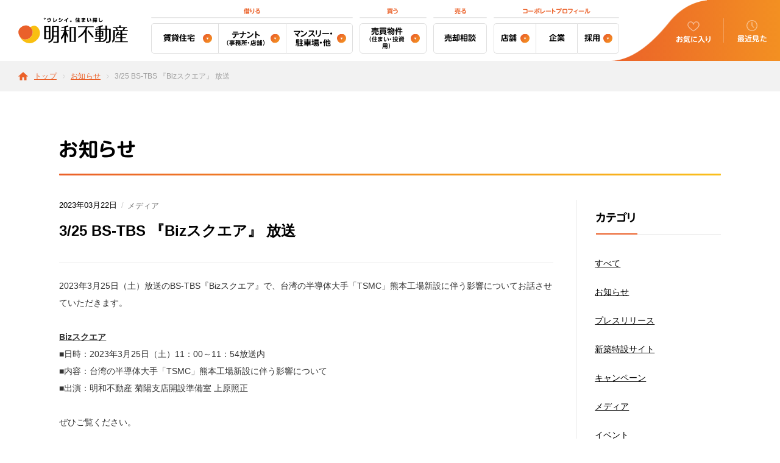

--- FILE ---
content_type: text/html; charset=utf-8
request_url: https://www.meiwa.jp/information/article/33422824/
body_size: 70123
content:
<!doctype html>
<html data-n-head-ssr lang="ja" prefix="og: http://ogp.me/ns#" data-n-head="%7B%22lang%22:%7B%22ssr%22:%22ja%22%7D,%22prefix%22:%7B%22ssr%22:%22og:%20http://ogp.me/ns#%22%7D%7D">
  <head >
    <meta data-n-head="ssr" data-hid="charset" charset="utf-8"><meta data-n-head="ssr" http-equiv="X-UA-Compatible" content="IE=edge"><meta data-n-head="ssr" name="viewport" content="width=device-width,initial-scale=1.0,minimum-scale=1.0,maximum-scale=1.0"><meta data-n-head="ssr" name="format-detection" content="telephone=no"><meta data-n-head="ssr" name="robots" content="all"><meta data-n-head="ssr" name="theme-color" content="#ea602a"><meta data-n-head="ssr" name="copyright" content="© 2024 Meiwa Real Estate. All Right Reserved."><meta data-n-head="ssr" data-hid="author" name="author" content="熊本の不動産売買・賃貸情報は明和不動産へ"><meta data-n-head="ssr" data-hid="og:type" property="og:type" content="article"><meta data-n-head="ssr" data-hid="og:site_name" property="og:site_name" content="熊本の不動産売買・賃貸情報は明和不動産へ"><meta data-n-head="ssr" data-hid="og:image" property="og:image" content="https://www.meiwa.jp/ogp.png"><meta data-n-head="ssr" data-hid="og:locale" property="og:locale" content="ja_JP"><meta data-n-head="ssr" data-hid="twitter:card" name="twitter:card" content="summary_large_image"><meta data-n-head="ssr" data-hid="twitter:image" name="twitter:image" content="https://www.meiwa.jp/ogp.png"><meta data-n-head="ssr" data-hid="description" name="description" content="3/25 BS-TBS 『Bizスクエア』 放送 | 明和不動産は、熊本、福岡、鹿児島の賃貸お部屋（マンション・アパート・一戸建て）をご紹介しております。"><meta data-n-head="ssr" data-hid="og:title" name="og:title" content="3/25 BS-TBS 『Bizスクエア』 放送"><meta data-n-head="ssr" data-hid="og:description" name="og:description" content="3/25 BS-TBS 『Bizスクエア』 放送 | 明和不動産は、熊本、福岡、鹿児島の賃貸お部屋（マンション・アパート・一戸建て）をご紹介しております。"><meta data-n-head="ssr" data-hid="og:url" name="og:url" content="https://www.meiwa.jp/information/article/33422824"><meta data-n-head="ssr" data-hid="twitter:title" name="twitter:title" content="3/25 BS-TBS 『Bizスクエア』 放送"><meta data-n-head="ssr" data-hid="twitter:description" name="twitter:card" content="3/25 BS-TBS 『Bizスクエア』 放送 | 明和不動産は、熊本、福岡、鹿児島の賃貸お部屋（マンション・アパート・一戸建て）をご紹介しております。"><title>3/25 BS-TBS 『Bizスクエア』 放送</title><link data-n-head="ssr" rel="icon" type="image/x-icon" href="/favicon.ico"><link data-n-head="ssr" rel="icon" type="image/svg+xml" href="/favicon.svg"><link data-n-head="ssr" rel="apple-touch-icon" href="/apple-touch-icon.png"><link data-n-head="ssr" rel="mask-icon" href="/favicon.svg"><link data-n-head="ssr" rel="stylesheet" href="https://morisawafonts.net/c/01KBECKTPEFJX6BAQYPAXHH5G0/mf.css"><script data-n-head="ssr" data-hid="gtmHead">
          (function(w,d,s,l,i){w[l]=w[l]||[];w[l].push({'gtm.start':
          new Date().getTime(),event:'gtm.js'});var f=d.getElementsByTagName(s)[0],
          j=d.createElement(s),dl=l!='dataLayer'?'&l='+l:'';j.async=true;j.src=
          'https://www.googletagmanager.com/gtm.js?id='+i+dl;f.parentNode.insertBefore(j,f);
          })(window,document,'script','dataLayer','GTM-5FX4VP7');</script><link rel="preload" href="/_nuxt/9f9277e.js" as="script"><link rel="preload" href="/_nuxt/f1d3b88.js" as="script"><link rel="preload" href="/_nuxt/682828b.js" as="script"><link rel="preload" href="/_nuxt/5024f4b.js" as="script"><link rel="preload" href="/_nuxt/6fb9ccf.js" as="script"><style data-vue-ssr-id="c65d562c:0">*{box-sizing:border-box;margin:0;padding:0}body,html{font-size:62.5%}@media screen and (max-width:1023px){body,html{font-size:54.69%}}@media screen and (max-width:679px){body,html{font-size:62.5%}}@media screen and (min-width:1600px){body,html{font-size:70.31%}}body{background:#fff;color:#000;display:block;font-family:Hiragino Kaku Gothic ProN,Hiragino Sans,Helvetica Neue,Arial,BIZ UDPGothic,Meiryo,sans-serif;font-weight:400;line-height:1;margin:0;padding:0;position:relative;text-align:left;text-rendering:optimizeLegibility;width:100%!important;-webkit-font-smoothing:antialiased;-moz-osx-font-smoothing:grayscale;-webkit-text-size-adjust:100%;font-feature-settings:"palt" 1}.ua-safari-10 body,.ua-safari-7 body,.ua-safari-8 body,.ua-safari-9 body{font-feature-settings:normal}@media screen and (max-width:679px){body{height:100%;min-width:0!important;overflow-x:hidden!important;width:100%!important}}article,aside,dialog,figure,footer,header,hgroup,main,menu,nav,section{display:block}audio,canvas,progress,video{display:inline-block;*display:inline;*zoom:1;vertical-align:baseline}[hidden],template{display:none}address{font-style:normal}h1,h2,h3,h4,h5,h6{font-weight:400;line-height:100%;margin:0;padding:0}li{list-style:none}b,strong{font-weight:700}object{pointer-events:none}img{border:none;vertical-align:bottom}audio:not([controls]){display:none;height:0}svg{fill:currentColor;vertical-align:bottom}svg:not(:root){overflow:hidden}a{color:inherit;cursor:pointer}a,a:hover{-webkit-text-decoration:none;text-decoration:none}a:focus{outline:none}a *{cursor:pointer}a[href^="tel:"]{pointer-events:none}@media screen and (max-width:679px){a[href^="tel:"]{pointer-events:inherit}}input[type=email],input[type=number],input[type=tel],input[type=text],textarea{-webkit-appearance:none;box-sizing:border-box;-moz-box-sizing:border-box;-webkit-box-sizing:border-box}input[type=email]:focus,input[type=number]:focus,input[type=tel]:focus,input[type=text]:focus,select,textarea:focus{outline:0}input[type=button],input[type=checkbox],input[type=radio],input[type=reset],input[type=submit]{display:none}select{font-family:inherit}:-moz-placeholder-shown{color:#ccc}:placeholder-shown{color:#ccc}::placeholder{color:#ccc}:-ms-input-placeholder{color:#ccc!important}:-moz-placeholder,::-moz-placeholder{color:#ccc}::-webkit-input-placeholder{color:#ccc}iframe{width:100%}input[type=checkbox]:focus,input[type=email]:focus,input[type=number]:focus,input[type=tel]:focus,input[type=text]:focus,label:focus,textarea:focus{outline:0}ruby{border:none;display:inline-table;vertical-align:text-bottom;white-space:nowrap}ruby,ruby rt{line-height:100%;text-align:center}ruby rt{display:table-header-group;font-size:50%}ruby ruby rt{display:table-footer-group;font-size:50%;line-height:100%}ruby rp{display:none}body>span{height:0;left:0;overflow:hidden;position:fixed;width:0}@keyframes flash{0%{opacity:.25}to{opacity:1}}@keyframes flash--light{0%{opacity:.35}to{opacity:1}}@keyframes flash--light2{0%{opacity:.6}to{opacity:1}}@keyframes flash--light3{0%{opacity:.5}to{opacity:1}}.l-breadcrumb{align-items:center;background-color:#f2f2f2;display:flex;height:5rem;margin-top:100px;overflow:hidden;padding:0 0 0 3rem}@media screen and (max-width:679px){.l-breadcrumb{height:3.5rem;margin-top:6rem;padding:0 0 0 1.5rem}}.l-breadcrumb ul{align-items:center;display:flex;overflow-x:scroll;padding:1px 0 1px 2.6rem;position:relative;width:100%;-ms-overflow-style:none;scrollbar-width:none}.l-breadcrumb ul::-webkit-scrollbar{display:none;height:0;opacity:0;visibility:hidden;width:0}.l-breadcrumb ul:before{background-image:url(/assets/image/common/icon-home-orange.svg);background-position:50%;background-repeat:no-repeat;background-size:1.6rem 1.4rem;content:"";display:block;height:1.4rem;left:0;position:absolute;top:50%;transform:translateY(-50%);width:1.6rem}.ua-ie .l-breadcrumb ul:before{background-size:16px 14px;height:14px;width:16px}@media screen and (max-width:679px){.ua-ie .l-breadcrumb ul:before{background-size:14px 11px;height:11px;width:14px}.l-breadcrumb ul{padding-left:2.1rem}.l-breadcrumb ul:before{background-size:1.4rem 1.1rem;height:1.1rem;width:1.4rem}}.l-breadcrumb ul li{color:#9e9e9e;font-size:1.2rem;position:relative;white-space:pre;word-break:keep-all}@media screen and (max-width:679px){.l-breadcrumb ul li{font-size:1rem}.l-breadcrumb ul li:last-child{padding-right:1.5rem}}.l-breadcrumb ul li:not(:last-child){margin-right:2.3rem}.l-breadcrumb ul li:not(:last-child):after{backface-visibility:hidden;background-image:url(/assets/image/common/icon-arrow-xsmall_gray.svg);background-position:50%;background-repeat:no-repeat;background-size:.4rem .7rem;content:"";display:block;height:.7rem;position:absolute;right:-1.4rem;top:50%;transform:translateY(-50%);width:.4rem}.ua-ie .l-breadcrumb ul li:not(:last-child):after{background-size:4px 7px;height:7px;width:4px}@media screen and (max-width:679px){.ua-ie .l-breadcrumb ul li:not(:last-child):after{height:6px;right:-10px;width:3px}.l-breadcrumb ul li:not(:last-child){margin-right:1.7rem}.l-breadcrumb ul li:not(:last-child):after{height:.6rem;right:-1rem;width:.3rem}}.l-breadcrumb ul li a{color:#eb6129;display:inline-block;letter-spacing:.025em;padding-bottom:1px;position:relative;-webkit-text-decoration:underline;text-decoration:underline;white-space:pre}.l-breadcrumb ul li a:hover{-webkit-text-decoration:none;text-decoration:none}.l-contact{border-radius:15px;margin:2rem;overflow:hidden}.l-contact.-type01{margin-top:8rem}@media screen and (max-width:679px){.l-contact.-type01{margin-top:5rem}}.l-contact.-radius-bottom{border-radius:0 0 5px 5px}.l-contact__inner{margin:0 auto;max-width:86rem;width:100%}.l-contact__numberArea{background-color:#f8f6f0;padding:4rem}@media screen and (max-width:679px){.l-contact__numberArea{padding:3.4rem 2rem 2rem}}.l-contact__buttonArea{background-color:#eeeadd;padding:4rem}@media screen and (max-width:679px){.l-contact__buttonArea{padding:2rem}}.l-contact__heading{color:#eb6129;font-family:MFW-UDShinMGoPr6N-DeBold,sans-serif;font-size:2.4rem;letter-spacing:.05em;line-height:1.2;text-align:center}.l-contact__heading.-txtcrop:before,.l-contact__heading[data-txtcrop=true]:before{content:"";display:block;height:0;margin-bottom:-.24rem;width:0}.l-contact__heading.-txtcrop:after,.l-contact__heading[data-txtcrop=true]:after{content:"";display:block;height:0;margin-top:-.24rem;width:0}@media screen and (max-width:679px){.l-contact__heading{font-size:1.8rem;letter-spacing:.025em}.l-contact__heading.-txtcrop:before,.l-contact__heading[data-txtcrop=true]:before{content:"";display:block;height:0;margin-bottom:-.18rem;width:0}.l-contact__heading.-txtcrop:after,.l-contact__heading[data-txtcrop=true]:after{content:"";display:block;height:0;margin-top:-.18rem;width:0}}.l-contact__title{font-size:1.6rem;font-weight:700;letter-spacing:.09em;line-height:1.71;margin:2.7rem 0 1rem;text-align:center;word-break:keep-all}.l-contact__title.-txtcrop:before,.l-contact__title[data-txtcrop=true]:before{content:"";display:block;height:0;margin-bottom:-.568rem;width:0}.l-contact__title.-txtcrop:after,.l-contact__title[data-txtcrop=true]:after{content:"";display:block;height:0;margin-top:-.568rem;width:0}@media screen and (max-width:679px){.l-contact__title{font-size:1.4rem;letter-spacing:.025em;line-height:1.2857142857;margin:1.1rem 0 .9rem}.l-contact__title.-txtcrop:before,.l-contact__title[data-txtcrop=true]:before{content:"";display:block;height:0;margin-bottom:-.2rem;width:0}.l-contact__title.-txtcrop:after,.l-contact__title[data-txtcrop=true]:after{content:"";display:block;height:0;margin-top:-.2rem;width:0}}.l-contact__title2{font-size:1.4rem;font-weight:700;letter-spacing:.09em;line-height:1.71;margin:2.7rem 0 1rem;text-align:center;word-break:keep-all}.l-contact__title2.-txtcrop:before,.l-contact__title2[data-txtcrop=true]:before{content:"";display:block;height:0;margin-bottom:-.497rem;width:0}.l-contact__title2.-txtcrop:after,.l-contact__title2[data-txtcrop=true]:after{content:"";display:block;height:0;margin-top:-.497rem;width:0}@media screen and (max-width:679px){.l-contact__title2{font-size:1.2rem;letter-spacing:.025em;line-height:1.2857142857;margin:1.1rem 0 .9rem}.l-contact__title2.-txtcrop:before,.l-contact__title2[data-txtcrop=true]:before{content:"";display:block;height:0;margin-bottom:-.17143rem;width:0}.l-contact__title2.-txtcrop:after,.l-contact__title2[data-txtcrop=true]:after{content:"";display:block;height:0;margin-top:-.17143rem;width:0}}.l-contact__meta p{color:#555;display:inline-block;font-size:1.4rem;line-height:1.71}@media screen and (max-width:679px){.l-contact__meta p{font-size:1.2rem;line-height:1.67}}.l-contact__meta__slash{color:#ccc;display:inline-block;font-size:1.4rem;margin:0 .2rem 0 .4rem}.l-contact__numberArea__num{font-weight:700;overflow:hidden;text-align:center}.l-contact__numberArea__num dt{background-color:#555;border-radius:10px 10px 0 0;color:#fff;font-size:1.4rem;padding:1.5rem 0}.l-contact__numberArea__num dd{background-color:#fff;border-bottom:1px solid #e7e7e7;border-left:1px solid #e7e7e7;border-radius:0 0 10px 10px;border-right:1px solid #e7e7e7;color:#eb6129;font-size:2.4rem;padding:2.1rem 0}@media screen and (max-width:679px){.l-contact__numberArea__num dt{font-size:1.2rem}.l-contact__numberArea__num dd{font-size:2.1rem;padding:1.8rem 0}}.l-contact__list{align-items:center;display:flex;justify-content:center}.l-contact__list li{color:#555;font-size:1.4rem;position:relative}.l-contact__list li:not(:last-child):after{color:#ccc;content:"/";margin:0 .4rem}@media screen and (max-width:679px){.l-contact__list{display:block}.l-contact__list li{font-size:1.2rem}.l-contact__list li:after{display:none}.l-contact__list li+li{margin-top:.9rem}}.l-contact__list2 li{color:#555;font-size:1.4rem;line-height:1.4;text-align:center}.l-contact__list2 li+li{margin-top:.5rem}@media screen and (max-width:679px){.l-contact__list2{display:block}.l-contact__list2 li{font-size:1.2rem}}.l-contact__txt{color:#555;font-size:1.4rem;line-height:1.4;margin-top:1rem}@media screen and (max-width:679px){.l-contact__txt{font-size:1.2rem;margin-top:.9rem}}.l-footer{position:relative}.l-footer__logo{margin:0 auto;width:16.8rem}.l-footer__logo a{display:block;transition:all .4s cubic-bezier(.165,.84,.44,1)}.l-footer__logo a:hover{opacity:.8}@media screen and (max-width:679px){.l-footer__logo{width:14.8rem}}.l-footer__txt{color:#fff;font-size:1.4rem;line-height:1.5;margin-top:2rem;opacity:.6;text-align:center}.l-footer__txt.-txtcrop:before,.l-footer__txt[data-txtcrop=true]:before{content:"";display:block;height:0;margin-bottom:-.35rem;width:0}.l-footer__txt.-txtcrop:after,.l-footer__txt[data-txtcrop=true]:after{content:"";display:block;height:0;margin-top:-.35rem;width:0}@media screen and (max-width:679px){.l-footer__txt{font-size:1.2rem;line-height:1.5;margin-top:1.7rem}.l-footer__txt.-txtcrop:before,.l-footer__txt[data-txtcrop=true]:before{content:"";display:block;height:0;margin-bottom:-.3rem;width:0}.l-footer__txt.-txtcrop:after,.l-footer__txt[data-txtcrop=true]:after{content:"";display:block;height:0;margin-top:-.3rem;width:0}}.l-footer__sitemap{background-color:#333;padding:6.5rem 0 8rem}@media screen and (max-width:679px){.l-footer__sitemap{padding:4rem 0}}.l-footer__banners{background-color:#272727;overflow:hidden;padding:4rem 0 5rem}@media screen and (max-width:679px){.l-footer__banners{padding:3.5rem 0 4rem}}.l-footer__sitemap__nav-wrap{display:flex;flex-wrap:wrap;margin-top:4.3rem}@media screen and (max-width:679px){.l-footer__sitemap__nav-wrap{margin-top:4.1rem}}.l-footer__sitemap__nav__item:first-child{margin-right:1.3%;width:49.4%}.l-footer__sitemap__nav__item:nth-child(2){margin-right:1.3%;width:24%}.l-footer__sitemap__nav__item:nth-child(3){width:24%}@media screen and (max-width:1023px){.l-footer__sitemap__nav__item{width:32.46%!important}}@media screen and (max-width:679px){.l-footer__sitemap__nav__item{margin-right:0!important;width:100%!important}.l-footer__sitemap__nav__item+.l-footer__sitemap__nav__item{margin-top:3rem}}.l-footer__copyright{padding:2.7rem 0;position:relative}@media screen and (max-width:679px){.l-footer__copyright{padding:2.3rem 0}}.l-footer__copyright p{color:#555;font-family:Helvetica Neue,Helvetica,Hiragino Kaku Gothic Pro,ヒラギノ角ゴ Pro W3,ヒラギノ角ゴ Pro,メイリオ,游ゴシック体,Yu Gothic,YuGothic,Meiryo,sans-serif;font-size:1.1rem;font-weight:600;letter-spacing:.025em;line-height:1;text-align:center}@media screen and (max-width:679px){.l-footer__copyright p{font-size:1rem}}.l-footer__sns{align-items:center;display:flex;flex-wrap:wrap;left:3rem;position:absolute;top:50%;transform:translateY(-50%)}@media screen and (max-width:679px){.l-footer__sns{justify-content:center;position:static;transform:none}}.l-footer__sns li:not(:last-child){margin-right:1.2rem}@media screen and (max-width:679px){.l-footer__sns li:not(:last-child){margin-right:1.75rem}}@media screen and (max-width:320px){.l-footer__sns li:not(:last-child){margin-right:1.25rem}}.l-footer__sns a{display:block;transition:opacity .4s cubic-bezier(.165,.84,.44,1);will-change:opacity}.l-footer__sns a:hover{opacity:.8}.l-header{background-color:#fff;left:0;position:fixed;top:0;width:100%;z-index:1000000000}.l-header__inner{align-items:center;display:flex;height:100px;justify-content:space-between;position:relative;z-index:100}@media screen and (max-width:679px){.l-header__inner{height:6rem}}.l-header__logo{align-items:center;display:flex;height:42px;margin-left:3rem;position:relative;width:180px;z-index:1000}@media screen and (max-width:679px){.l-header__logo{margin-left:15px;margin-top:-4px;width:60px}}.l-header__logo a{display:block;transition:all .4s cubic-bezier(.19,1,.22,1);width:100%}.l-header__logo a:hover{opacity:.8}.l-header__logo img{height:42px;width:180px}@media screen and (max-width:679px){.l-header__logo img{height:42px;width:60px}}.l-header__nav{height:100%;left:50%;position:absolute;top:50%;transform:translate(-50%,-50%);z-index:1000}@media screen and (max-width:1023px){.l-header__nav{display:none}}.l-header__nav__parent{cursor:pointer}.l-header__nav__parent,.l-header__nav__parent__item{align-items:center;display:flex;height:100%;justify-content:center}.l-header__nav__parent__item{position:relative}.l-header__nav__parent__item:not(:last-of-type){margin-right:2.5rem}@media screen and (max-width:1200px){.l-header__nav__parent__item:not(:last-of-type){margin-right:1.5rem}}.l-header__nav__child{opacity:0;padding:1.5rem 0;top:8rem;transition:all .2s ease;visibility:hidden;width:220px;z-index:1}.l-header__nav__child,.l-header__nav__child:before{background-color:#f5f5f5;left:50%;position:absolute;transform:translateX(-50%)}.l-header__nav__child:before{background:linear-gradient(to bottom right,transparent 50%,#f5f5f5 50.5%) no-repeat 0 0/50% 100%,linear-gradient(to bottom left,transparent 50%,#f5f5f5 50.5%) no-repeat 100% 0/50% 100%;content:"";height:1rem;pointer-events:none;top:-1rem;width:2.4rem}.l-header__nav__child a{box-sizing:border-box;display:block;font-family:Hiragino Kaku Gothic ProN,Hiragino Sans,Helvetica Neue,Arial,BIZ UDPGothic,Meiryo,sans-serif;font-size:1.4rem;line-height:1.2;padding:1.5rem 2rem}.l-header__nav__child a:hover{background-color:#e9e9e9}.l-header__nav__parent__item:hover .l-header__nav__child{opacity:1;top:7rem;visibility:visible}.l-header__other{height:100%;position:relative;width:280px;z-index:1}@media screen and (max-width:1023px){.l-header__other{width:372px}}@media screen and (max-width:679px){.l-header__other{width:69.33%}}@media screen and (max-width:349px){.l-header__other{width:74.6%}}.l-header__other__inner{background:linear-gradient(90deg,#eb6129 0,#f39022);background:-ms-linear-gradient(to right,#eb6129 0,#f39022 100%);height:100%}@media screen and (max-width:1023px){.l-header__other__inner{display:flex;height:100%}}.l-header-otherNav{align-items:center;box-sizing:border-box;display:flex;height:100%;padding-left:88px;position:relative;width:280px}@media screen and (max-width:679px){.l-header-otherNav{padding-left:60px;width:74.6%}}@media screen and (max-width:349px){.l-header-otherNav{padding-left:55px}}.l-header-otherNav:before{background-image:url(/assets/image/common/header-wave.png);background-position:0 100%;background-repeat:no-repeat;background-size:160px 100px;bottom:0;content:"";display:block;height:100px;left:0;position:absolute;width:160px}@media screen and (max-width:679px){.l-header-otherNav:before{background-image:url(/assets/image/common/header-wave_sp.png);background-size:95px 60px;height:60px;width:95px}}.l-header-otherNav__item{height:100%}.l-header-otherNav__item:first-child{width:52%}.l-header-otherNav__item:nth-child(2){width:48%}.l-header-otherNav__item a{display:flex;flex-direction:column;height:100%;justify-content:center}.l-header-otherNav__item a:hover span{opacity:1}.l-header-otherNav__item a p{color:#fff;font-family:MFW-UDShinMGoPr6N-DeBold,sans-serif;font-size:1.2rem;font-weight:700;letter-spacing:.025em;margin-top:6px;text-align:center}@media screen and (max-width:679px){.l-header-otherNav__item a p{font-size:1rem;letter-spacing:0}}.l-header-otherNav__item a span{margin:4px auto 0;opacity:.5;transition:all .4s cubic-bezier(.19,1,.22,1)}.l-header-otherNav__item:first-child{position:relative}.l-header-otherNav__item:first-child:after{background-color:hsla(0,0%,100%,.25);content:"";display:block;height:40px;position:absolute;right:0;top:50%;transform:translateY(-50%);width:1px}.l-header-otherNav__item:first-child a span{display:block;height:17px;width:20px}@media screen and (max-width:679px){.l-header-otherNav__item:first-child a span{height:14px;width:16px}}@media screen and (max-width:1023px){.l-header-otherNav__item:nth-child(2):after{background-color:hsla(0,0%,100%,.25);content:"";display:block;height:40px;position:absolute;right:0;top:50%;transform:translateY(-50%);width:1px}}.l-header-otherNav__item:nth-child(2) a span{display:block;height:18px;margin:2px auto 0;width:18px}@media screen and (max-width:679px){.l-header-otherNav__item:nth-child(2) a span{height:15px;width:15px}}.l-header__switch{display:none;transition:all .4s cubic-bezier(.165,.84,.44,1)}@media screen and (max-width:1023px){.l-header__switch{align-items:center;display:flex;flex-direction:column;justify-content:center;width:92px}}@media screen and (max-width:679px){.l-header__switch{width:25.4%}}.l-header__switch .js-toggle-text{color:#fff;font-family:MFW-UDShinMGoPr6N-DeBold,sans-serif;font-size:1.2rem;font-weight:700;letter-spacing:.025em;margin-top:6px;text-align:center;transition:all .4s cubic-bezier(.165,.84,.44,1)}@media screen and (max-width:679px){.l-header__switch .js-toggle-text{font-size:1rem;letter-spacing:0;margin-top:8px}}.l-header__switch__inner{height:12px;margin:4px auto 0;position:relative;width:20px}.l-header__switch__inner span{backface-visibility:hidden;background-color:#fff;height:2px;left:0;opacity:.5;position:absolute;transition:all .4s cubic-bezier(.165,.84,.44,1);width:100%;will-change:transform}.l-header__switch__inner span:first-of-type{top:0}.l-header__switch__inner span:nth-of-type(2){top:50%;transform:translateY(-50%)}.l-header__switch__inner span:nth-of-type(3){bottom:0}.l-header__switch.is-open{background-color:#eee}.l-header__switch.is-open .l-header__switch__inner span:first-of-type{opacity:1;top:4px;transform:rotate(40deg)}.l-header__switch.is-open .l-header__switch__inner span:nth-of-type(2){opacity:0}.l-header__switch.is-open .l-header__switch__inner span:nth-of-type(3){bottom:auto;opacity:1;top:4px;transform:rotate(-40deg)}.l-header__switch.is-open .l-header__switch__inner span{background-color:#ea602a}.l-header__switch.is-open .js-toggle-text{color:#333}.l-menu{align-items:flex-end;display:flex;max-width:1000px;position:relative;right:-27px;width:60%;z-index:10}@media screen and (min-width:1360px){.l-menu{width:80%}}@media screen and (max-width:1279px){.l-menu{width:55%}}@media screen and (max-width:1023px){.l-menu{display:none}}.l-menu .l-menu__block+.l-menu__block{margin-left:1.42%}.l-menu .l-menu__block:first-of-type{width:45%}@media screen and (min-width:1360px){.l-menu .l-menu__block:first-of-type{width:45%}}@media screen and (max-width:1279px){.l-menu .l-menu__block:first-of-type{width:60%}}.l-menu .l-menu__block:nth-of-type(2){width:15%}@media screen and (min-width:1360px){.l-menu .l-menu__block:nth-of-type(2){width:15%}}@media screen and (max-width:1279px){.l-menu .l-menu__block:nth-of-type(2){width:20%}}.l-menu .l-menu__block:nth-of-type(3){width:12%}@media screen and (min-width:1360px){.l-menu .l-menu__block:nth-of-type(3){width:15%}}@media screen and (max-width:1279px){.l-menu .l-menu__block:nth-of-type(3){width:20%}}.l-menu .l-menu__block:nth-of-type(4){width:28%}@media screen and (min-width:1360px){.l-menu .l-menu__block:nth-of-type(4){width:25%}}@media screen and (max-width:1279px){.l-menu__block:last-of-type{display:none}}.l-menu__block__title{color:#eb6129;font-family:MFW-UDShinMGoPr6N-DeBold,sans-serif;font-size:10px;line-height:1;margin-bottom:8px;padding-bottom:7px;position:relative;text-align:center}.l-menu__block__title:before{background-color:#e7e7e7;border-radius:10px;bottom:0;content:"";display:block;height:2px;left:0;position:absolute;width:100%;z-index:1}.l-menu__list-wrap{align-items:center;display:flex}.l-menu__list-wrap .l-menu__list{width:33.33%}.l-menu__list-wrap .l-menu__list:first-of-type .l-menu__list__item{border-radius:5px 0 0 5px}.l-menu__list-wrap .l-menu__list:first-of-type .l-menu__list__item>a{border-radius:5px 0 0 5px;border-right:0}.l-menu__list-wrap .l-menu__list:nth-of-type(2) .l-menu__list__item{border-radius:0}.l-menu__list-wrap .l-menu__list:nth-of-type(2) .l-menu__list__item>a{border-radius:0;border-right:0}.l-menu__list-wrap .l-menu__list:nth-of-type(3) .l-menu__list__item,.l-menu__list-wrap .l-menu__list:nth-of-type(3) .l-menu__list__item>a{border-radius:0 5px 5px 0}.l-menu__list__item__caption{display:block;font-size:74%}.l-menu__list-wrap2{align-items:center;display:flex}.l-menu__list-wrap2 .l-menu__list{width:33.33%}.l-menu__list-wrap2 .l-menu__list:first-of-type .l-menu__list__item{border-radius:5px 0 0 5px}.l-menu__list-wrap2 .l-menu__list:first-of-type .l-menu__list__item>a{border-radius:5px 0 0 5px;border-right:0}.l-menu__list-wrap2 .l-menu__list:nth-of-type(2) .l-menu__list__item{border-radius:0}.l-menu__list-wrap2 .l-menu__list:nth-of-type(2) .l-menu__list__item>a{border-radius:0;border-right:0}.l-menu__list-wrap2 .l-menu__list:nth-of-type(3) .l-menu__list__item,.l-menu__list-wrap2 .l-menu__list:nth-of-type(3) .l-menu__list__item>a{border-radius:0 5px 5px 0}.l-menu__list__item{border-radius:5px;position:relative;transition:all .4s cubic-bezier(.19,1,.22,1)}.l-menu__list__item:hover{background-color:#f8f6f0}.l-menu__list__item>a{align-items:center;border:1px solid #dfdfdf;border-radius:5px;box-sizing:border-box;display:flex;font-family:MFW-UDShinMGoPr6N-DeBold,sans-serif;font-size:13px;height:50px;justify-content:center;line-height:1.2;padding:0 10px}.l-menu__list__item>a>span{box-sizing:border-box;display:block;padding-right:20px;position:relative;text-align:center;width:100%}.l-menu__list__item>a>span:after{background-image:url(/assets/image/common/icon-arrowRound-bottom.svg);background-position:50%;background-repeat:no-repeat;background-size:15px 15px;box-sizing:border-box;content:"";display:block;height:15px;position:absolute;right:0;top:50%;transform:translateY(-50%);width:15px}.l-menu-drop{box-sizing:border-box;opacity:0;padding-top:10px;position:absolute;top:65px;transition:none;visibility:hidden;will-change:top,opacity}.l-menu-drop:before{background-image:url(/assets/image/common/icon-tryangle-orange.png);background-position:50%;background-repeat:no-repeat;background-size:7px 6px;content:"";display:block;height:6px;left:62px;position:absolute;top:4px;width:7px}.l-menu__list__item:hover>.l-menu-drop{top:50px}.l-menu__list__item:hover>.l-menu-drop,.l-menu__list__item:hover>.l-menu-drop ul>li{opacity:1;transition:all .4s cubic-bezier(.215,.61,.355,1);visibility:visible}.l-menu-drop>ul{background-color:#fff;border:1px solid #dfdfdf;border-radius:3px;border-top:3px solid #ea602a;position:relative;width:220px}.l-menu-drop>ul:before{background-image:url(/assets/image/common/dropmenu_left_horn.png),url(/assets/image/common/dropmenu_right_horn.png);background-position:0 0,100% 0;background-repeat:no-repeat,no-repeat,no-repeat;background-size:4px 3px,4px 3px;content:"";display:block;height:3px;left:50%;position:absolute;top:-3px;transform:translateX(-50%);width:calc(100% + 2px)}.l-menu-drop>ul>li{opacity:0;transition:none;visibility:hidden;will-change:opacity}.l-menu-drop>ul>li:not(:last-child){border-bottom:1px solid #dfdfdf}.l-menu-drop>ul>li:first-child{transition-delay:60ms!important}.l-menu-drop>ul>li:nth-child(2){transition-delay:.12s!important}.l-menu-drop>ul>li:nth-child(3){transition-delay:.18s!important}.l-menu-drop>ul>li:nth-child(4){transition-delay:.24s!important}.l-menu-drop>ul>li:nth-child(5){transition-delay:.3s!important}.l-menu-drop>ul>li:nth-child(6){transition-delay:.36s!important}.l-menu-drop>ul>li:nth-child(7){transition-delay:.42s!important}.l-menu-drop>ul>li:nth-child(8){transition-delay:.48s!important}.l-menu-drop>ul>li:nth-child(9){transition-delay:.54s!important}.l-menu-drop>ul>li:nth-child(10){transition-delay:.6s!important}.l-menu-drop>ul>li:nth-child(11){transition-delay:.66s!important}.l-menu-drop>ul>li:nth-child(12){transition-delay:.72s!important}.l-menu-drop>ul>li:nth-child(13){transition-delay:.78s!important}.l-menu-drop>ul>li:nth-child(14){transition-delay:.84s!important}.l-menu-drop>ul>li:nth-child(15){transition-delay:.9s!important}.l-menu-drop>ul>li:nth-child(16){transition-delay:.96s!important}.l-menu-drop>ul>li:nth-child(17){transition-delay:1.02s!important}.l-menu-drop>ul>li:nth-child(18){transition-delay:1.08s!important}.l-menu-drop>ul>li:nth-child(19){transition-delay:1.14s!important}.l-menu-drop>ul>li:nth-child(20){transition-delay:1.2s!important}.l-menu-drop>ul>li a{align-items:center;box-sizing:border-box;display:flex;font-size:14px;font-weight:700;justify-content:space-between;line-height:1.28;padding:13px 14px;position:relative}.l-menu-drop>ul>li a:hover{background-color:#f8f6f0;transition:all .4s cubic-bezier(.19,1,.22,1)}.l-menu-drop>ul>li a.l-menu-drop__link{padding-right:32px}.l-menu-drop>ul>li a.l-menu-drop__link:after{background-image:url(/assets/image/common/icon-arrow-orange-right.svg);background-position:50%;background-repeat:no-repeat;background-size:4px 5px;content:"";display:block;height:5px;position:absolute;right:13px;top:50%;transform:translateY(-50%);width:4px}.l-menu-drop>ul>li a.l-menu-drop__blank{padding-right:38px}.l-menu-drop>ul>li a.l-menu-drop__blank:after{background-image:url(/assets/image/common/icon-blank-orange.svg);background-position:50%;background-repeat:no-repeat;background-size:9px 7px;content:"";display:block;height:7px;position:absolute;right:14px;top:50%;transform:translateY(-50%);width:9px}.l-page-top{align-items:center;background-color:#fff;border-radius:100px;bottom:2rem;box-shadow:0 10px 30px 0 rgba(0,0,0,.05);cursor:pointer;display:flex;flex-direction:column;font-weight:500;height:8rem;justify-content:center;opacity:0;position:fixed;right:2rem;transition:all .6s cubic-bezier(.19,1,.22,1);-webkit-user-select:none;-moz-user-select:none;user-select:none;visibility:hidden;width:8rem;z-index:1000000}.l-page-top.is-show{opacity:1;visibility:visible}.l-page-top:before{background-image:url(/assets/image/common/icon-arrow-orange-top.svg);background-position:50%;background-repeat:no-repeat;background-size:1rem .9rem;content:"";display:inline-block;height:.9rem;margin-bottom:1rem;width:1rem}.l-page-top p{color:#000;font-family:Helvetica Neue,Helvetica,Hiragino Kaku Gothic Pro,ヒラギノ角ゴ Pro W3,ヒラギノ角ゴ Pro,メイリオ,游ゴシック体,Yu Gothic,YuGothic,Meiryo,sans-serif;font-size:1rem;text-align:center;text-transform:uppercase}.l-page-top:hover{box-shadow:0 20px 30px 0 rgba(0,0,0,.09)}@media screen and (max-width:679px){.l-page-top{height:6.8rem;opacity:1!important;position:absolute;right:1rem;visibility:visible!important;width:6.8rem}}.l-pagination{border-bottom:1px solid #e7e7e7;border-top:1px solid #e7e7e7;padding:2rem 0}@media screen and (max-width:679px){.l-pagination{border:0;padding:2.4rem 0 1.5rem}}.l-pagination__inner{align-items:center;display:flex;justify-content:space-between}@media screen and (max-width:679px){.l-pagination__inner{display:block}}.l-pagination__count{width:calc(100% - 27.6rem)}.l-pagination__count p{font-size:2.4rem}.l-pagination__count p .-m{font-size:1.4rem;font-weight:700}.l-pagination__count p .-s{font-size:1.3rem}.l-pagination__count p .-slash{color:#ccc;display:inline-block;font-size:1.3rem;margin:0 .5rem}@media screen and (max-width:679px){.l-pagination__count{width:100%}.l-pagination__count p{font-size:1.4rem;text-align:center}.l-pagination__count p .-m,.l-pagination__count p .-s,.l-pagination__count p .-slash{font-size:1.2rem}.l-pagination__count p .-m{font-weight:400}.l-pagination__count p .-slash{margin:0 .4rem}}.l-pagination__button{align-items:center;display:flex;justify-content:flex-end;width:27.6rem}.l-pagination__button.is-active{justify-content:space-between}@media screen and (max-width:679px){.l-pagination__button{justify-content:center;margin-top:2.2rem;width:100%}}.l-pagination-next,.l-pagination-prev{width:47%}.l-pagination-next.-off,.l-pagination-prev.-off{opacity:.5;pointer-events:none}.l-pagination-next>a,.l-pagination-prev>a{background-color:#f2f2f2;border-radius:100px;box-shadow:0 1px 0 0 #d9d9d9;display:block;font-family:MFW-UDShinMGoPr6N-DeBold,sans-serif;font-size:1.3rem;line-height:1;padding:1.6rem 1rem;position:relative;text-align:center;transition:all .4s cubic-bezier(.165,.84,.44,1)}.l-pagination-next>a:hover,.l-pagination-prev>a:hover{background-color:#e5e9ea}.l-pagination-next>a:before,.l-pagination-prev>a:before{background-position:50%;background-repeat:no-repeat;background-size:8px 14px;content:"";display:block;height:14px;position:absolute;top:50%;transform:translateY(-50%);width:8px;z-index:1}@media screen and (max-width:679px){.l-pagination-next,.l-pagination-prev{width:47.9%}}.l-pagination-next>a:before{background-image:url(/assets/image/common/icon-arrow-orange-right2.svg);right:15px}.l-pagination-prev>a:before{background-image:url(/assets/image/common/icon-arrow-orange-left2.svg);left:15px}@media screen and (max-width:679px){.l-pagination.-type02{padding:0 0 3.2rem}}.l-pagination.-type03{padding:2.5rem 0;position:relative}@media screen and (max-width:1023px){.l-pagination.-type03{border:0;margin:4rem 0 5rem;padding:0}.l-pagination.-type03 .l-pagination-list{display:none}}.l-pagination.-type03 .l-pagination__inner{-moz-flex-direction:column;flex-direction:column}.l-pagination.-type03 .l-pagination__button{-moz-align-items:center;align-items:center;display:-moz-flex;display:flex;height:100%;left:0;position:absolute;top:0;width:100%}@media screen and (max-width:1023px){.l-pagination.-type03 .l-pagination__button{border-bottom:1px solid #e7e7e7;border-top:1px solid #e7e7e7;height:auto;margin-top:2.2rem;padding:1.5rem 0;position:relative}}.l-pagination.-type03 .l-pagination-next,.l-pagination.-type03 .l-pagination-prev{width:13rem}.l-pagination.-type03 .l-pagination-next a,.l-pagination.-type03 .l-pagination-prev a{font-size:1.2rem}@media screen and (max-width:1023px){.l-pagination.-type03 .l-pagination-next,.l-pagination.-type03 .l-pagination-prev{width:calc(50% - .75em)}}.l-pagination-button-center{position:relative;z-index:10}@media screen and (max-width:1023px){.l-pagination-button-center{border-top:1px solid #e7e7e7;padding-top:1.5rem;width:100%}}.l-pagination-button{background-color:#f2f2f2;border-radius:100px;box-shadow:0 1px 0 0 #d9d9d9;box-sizing:border-box;display:block;font-family:MFW-UDShinMGoPr6N-DeBold,sans-serif;font-size:1.2rem;line-height:1;margin:0 auto;padding:1.6rem;text-align:center;transition:all .4s cubic-bezier(.165,.84,.44,1);width:22rem}.l-pagination-button:hover{background-color:#e5e9ea}.l-pagination-list{-moz-align-items:center;align-items:center;display:-moz-flex;display:flex;flex-wrap:wrap;font-family:"Helvetica Neue",Arial,Helvetica,"Hiragino Kaku Gothic ProN","Hiragino Sans","ヒラギノ角ゴ Pro",Meiryo,sans-serif;height:100%;-moz-justify-content:center;justify-content:center;width:100%}@media screen and (max-width:679px){.l-pagination-list{display:none}}.l-pagination-list,.l-pagination-list li{list-style-type:none}.l-pagination-list li{-moz-align-items:baseline;align-items:baseline;font-size:1.8rem;margin-right:.5rem;position:relative;z-index:10}.l-pagination-list li:first-child{margin-left:0}.l-pagination-list>li>span{font-size:1.6rem;padding:0 .25rem;position:relative;top:.1em}.l-pagination-list__button,.l-pagination-list__button>span{-moz-align-items:center;align-items:center;display:-moz-flex;display:flex;-moz-justify-content:center;justify-content:center}.l-pagination-list__button>span{background-color:#f8f6f0;border-radius:100%;color:#ea602a;height:3.5rem;transition:all .2s ease;width:3.5rem}.is-current .l-pagination-list__button>span,.l-pagination-list__button:hover>span{background-color:#ea602a;color:#fff}.l-pagination.-type03 .p-filtering option,.l-pagination.-type03 .p-filtering select{text-align:center}.l-pagination.-type03.-type03B{padding:2.1rem 0}@media screen and (max-width:679px){.l-pagination.-type03.-type03B{padding:0}}@media screen and (max-width:1023px){.l-pagination.-type03.-type03B .l-pagination__button{margin-top:0}.l-pagination.-type03.-type03B .l-pagination-button-center{padding:1.5rem 0}}.l-result__fixed{background-color:hsla(35,52%,91%,.95);bottom:0;left:0;padding:2rem 0;position:fixed;width:100%;z-index:10000000}@media screen and (max-width:679px){.l-result__fixed{padding:1rem 1rem 1rem 2.4rem}}@media screen and (max-width:320px){.l-result__fixed{padding:1rem 1rem 1rem 2rem}}.l-result__inner{align-items:center;display:flex;justify-content:space-between}.l-result__num{color:#eb6129;font-size:2.8rem;font-weight:700;width:35%}.l-result__num span{font-size:1.6rem}@media screen and (max-width:679px){.l-result__num{font-size:2.1rem;width:28%}.l-result__num span{font-size:1.2rem}}@media screen and (max-width:320px){.l-result__num{font-size:1.8rem}}.l-result__button{align-items:center;display:flex;justify-content:space-between;width:59%}@media screen and (max-width:679px){.l-result__button{width:67%}}.l-result__reset{width:30%}.l-result__reset label{align-items:center;background-color:#f2f2f2;border-radius:100px;box-shadow:0 1px 0 0 #d0c5b8;display:flex;font-family:MFW-UDShinMGoPr6N-DeBold,sans-serif;font-size:1.8rem;justify-content:center;letter-spacing:.025em;line-height:1;text-align:center;transition:all .4s cubic-bezier(.165,.84,.44,1)}.l-result__reset label:hover{background-color:#e5e9ea}@media screen and (max-width:679px){.l-result__reset{width:34%}}.l-result__submit{width:65%}.l-result__submit label{align-items:center;display:flex;justify-content:center}.l-result__submit .c-icon:after{opacity:.5}.l-result__submit:hover .c-icon:after{opacity:1}@media screen and (max-width:679px){.l-result__submit{width:60%}}.l-result__reset label,.l-result__submit label{cursor:pointer;font-family:MFW-UDShinMGoPr6N-DeBold,sans-serif;font-size:1.8rem;letter-spacing:.025em;padding:2.1rem 1rem!important}@media screen and (max-width:679px){.l-result__reset label,.l-result__submit label{font-size:1.4rem;padding:1.8rem 1rem!important}}.l-sidenav{border-left:1px solid #e7e7e7;padding:2rem 0 1.9rem}@media screen and (max-width:679px){.l-sidenav{background-color:#f2f2f2;border-left:0;border-top:1px solid #e7e7e7;padding:3.2rem 2rem}.l-sidenav__inner{background-color:#fff;border:1px solid #e7e7e7;border-radius:10px;padding:2.3rem 1.9rem}}.l-sidenav__parent{border-bottom:1px solid #e7e7e7;margin-bottom:2.4rem;margin-left:3.2rem;padding-bottom:1.6rem;position:relative}.l-sidenav__parent:before{background-color:#ea602a;bottom:-1px;content:"";display:block;height:2px;left:0;position:absolute;width:6.8rem}@media screen and (max-width:679px){.l-sidenav__parent{margin:0;padding:0 0 2rem}.l-sidenav__parent:before{width:5.4rem}}.l-sidenav__parent a,.l-sidenav__parent>span{border-bottom:1px solid hsla(0,0%,100%,0);display:inline-block;font-family:MFW-UDShinMGoPr6N-DeBold,sans-serif;font-size:1.8rem;padding-bottom:1px}@media screen and (max-width:679px){.l-sidenav__parent a,.l-sidenav__parent>span{font-size:1.4rem}}.l-sidenav__parent a{border-color:#000}.l-sidenav__parent a:hover{border-color:hsla(0,0%,100%,0)}.l-sidenav__child li{font-size:1.4rem;line-height:1.42;padding:1.4rem 0 1.4rem 3rem}@media screen and (max-width:679px){.l-sidenav__child li{border-bottom:1px solid #e7e7e7;font-size:1.2rem;margin:0;padding:0}}.l-sidenav__child li:first-child{margin:0}.l-sidenav__child li a{display:inline-block;position:relative;-webkit-text-decoration:underline;text-decoration:underline}@media screen and (max-width:679px){.l-sidenav__child li a{display:block;padding:1.4rem 0}}.l-sidenav__child li a[target] span{background-image:url(/assets/image/common/icon-blank-orange.svg);background-position:right .2em;background-repeat:no-repeat;background-size:1.2rem 1rem;display:inline;padding-right:2.2rem}.ua-ie .l-sidenav__child li a[target] span{background-size:12px 10px}.l-sidenav__child li a:hover{-webkit-text-decoration:none;text-decoration:none}.l-sidenav__child__current{background-color:#f8f6f0;border-radius:0 5px 5px 0;color:#eb6129;font-weight:700;padding:1.4rem 0 1.4rem 3rem!important;position:relative}@media screen and (max-width:679px){.l-sidenav__child__current{border-radius:0;padding:1.2rem 0 1.5rem!important}}.ua-ie .l-sidenav__child__current{padding:1.8rem 0 1.3rem 3.2rem!important}@media screen and (max-width:679px){.ua-ie .l-sidenav__child__current{padding:1.2rem 0 1.3rem!important}}.l-sidenav__child__current:before{background:linear-gradient(to top right,transparent 50%,#f8f6f0 50.5%) no-repeat 0 100%/100% 50%,linear-gradient(to bottom right,transparent 50%,#f8f6f0 50.5%) no-repeat 100% 0/100% 50%;content:"";display:block;height:4.5rem;left:-1.5rem;position:absolute;top:0;width:1.5rem}@media screen and (max-width:679px){.l-sidenav__child__current:before{display:none}}.l-sidenav2{background-color:#f7f8f9;padding:2rem}.l-sidenav2__nav li+li{margin-top:1rem}.l-sidenav2__nav li a{align-items:center;background-color:#fff;border:1px solid #d3dbe2;border-radius:5px;cursor:pointer;display:flex;flex-wrap:wrap;font-size:1.3rem;height:5rem;justify-content:center;line-height:1.15;padding:0 1rem;text-align:center;transition:all .4s cubic-bezier(.165,.84,.44,1);-webkit-user-select:none;-moz-user-select:none;user-select:none;width:100%}.l-sidenav2__nav li a:hover{border:1px solid #ea602a}@media screen and (max-width:1023px){.l-sidenav2__nav li a{font-size:1.4rem}}.l-sitemap{background-color:#eee;color:#eb6129;height:calc(100% - 100px);left:0;overflow:hidden;overflow-y:scroll;padding:140px 0 80px;position:fixed;top:0;width:100%;z-index:100000000;-webkit-overflow-scrolling:touch;opacity:0;visibility:hidden}.is-toggle-open .l-sitemap{opacity:1;visibility:visible}@media screen and (max-width:679px){.l-sitemap{height:calc(100% - 60px);padding:100px 0 80px}}.c-content{overflow:hidden;position:relative}.c-content.-on-sticky{overflow:visible}@media screen and (max-width:679px){.c-content{min-width:inherit;min-width:auto}}.c-content-large{margin:0 2rem 2rem}.c-content-medium{margin:0 auto;max-width:160rem}.c-content-medium>.c-content__inner{margin:0 7.6%}@media screen and (max-width:679px){.c-content-medium>.c-content__inner{margin:0 20px}}.c-content-medium2{margin:0 auto;max-width:160rem}.c-content-medium2>.c-content__inner{margin:0 2.9%}@media screen and (max-width:679px){.c-content-medium2>.c-content__inner{margin:0 20px}}.c-content-medium3{margin:0 auto;max-width:160rem}.c-content-medium3>.c-content__inner{margin:0 14%}@media screen and (max-width:1200px){.c-content-medium3>.c-content__inner{margin:0 8%}}@media screen and (max-width:1023px){.c-content-medium3>.c-content__inner{margin:0 20px}}.c-content-small{margin:0 auto;max-width:160rem}.c-content-small>.c-content__inner{margin:0 18.4%}@media screen and (max-width:1024px){.c-content-small>.c-content__inner{margin:0 10%}}@media screen and (max-width:679px){.c-content-small>.c-content__inner{margin:0 20px}}.c-content-small2{margin:0 auto;max-width:160rem}.c-content-small2>.c-content__inner{margin:0 23.8%}@media screen and (max-width:1024px){.c-content-small2>.c-content__inner{margin:0 10%}}@media screen and (max-width:679px){.c-content-small2>.c-content__inner{margin:0 20px}}.c-content-small3{margin:0 auto;width:74.6527777778%}@media screen and (max-width:679px){.c-content-small3{width:100%}}@media screen and (max-width:1023px){.c-content__clear-medium{margin:0!important}}@media screen and (max-width:679px){.c-content__clear-small{margin:0!important}}.c-column{display:-moz-flex;display:flex;-moz-flex-direction:row;flex-direction:row;flex-wrap:wrap;-moz-justify-content:space-between;justify-content:space-between;list-style:none;position:relative}.c-column>span.c-column__block{display:block;height:0!important;margin-top:0!important;overflow:hidden;padding:0!important;position:relative}.c-column.-col1-s0p>.c-column__block{flex-basis:100%;flex-basis:calc(100% - 0p/1);max-width:calc(100% - 0p/1)}.ua-edge .c-column.-col1-s0p>.c-column__block,.ua-ie .c-column.-col1-s0p>.c-column__block,.ua-ms .c-column.-col1-s0p>.c-column__block{flex-basis:calc(99.9% - 0p/1);max-width:calc(99.9% - 0p/1);width:99.9%;width:calc(99.9% - 0p/1)}.c-column.-col1-s0p.-mt,.c-column.-col1-s0p[data-mt=true]{margin-top:0p}.c-column.-col1-s0p.-mt-box,.c-column.-col1-s0p.-mt>.c-column__block,.c-column.-col1-s0p[data-mt-box=true],.c-column.-col1-s0p[data-mt=true]>.c-column__block{margin-top:0}.c-column.-col1-s0p.-mb-box,.c-column.-col1-s0p[data-mb-box=true]{margin-bottom:0p}.c-column.-col1-s0p-t2p>.c-column__block{flex-basis:100%;flex-basis:calc(100% - 0p/1);max-width:calc(100% - 0p/1)}.ua-edge .c-column.-col1-s0p-t2p>.c-column__block,.ua-ie .c-column.-col1-s0p-t2p>.c-column__block,.ua-ms .c-column.-col1-s0p-t2p>.c-column__block{flex-basis:calc(99.9% - 0p/1);max-width:calc(99.9% - 0p/1);width:99.9%;width:calc(99.9% - 0p/1)}.c-column.-col1-s0p-t2p.-mt,.c-column.-col1-s0p-t2p[data-mt=true]{margin-top:-2%}.c-column.-col1-s0p-t2p.-mt>.c-column__block,.c-column.-col1-s0p-t2p[data-mt=true]>.c-column__block{margin-top:2%}.ua-edge-16-lte .c-column.-col1-s0p-t2p.-mt>.c-column__block:before,.ua-edge-16-lte .c-column.-col1-s0p-t2p[data-mt=true]>.c-column__block:before{content:"";display:block;padding-top:2%}.c-column.-col1-s0p-t2p.-mt-box,.c-column.-col1-s0p-t2p[data-mt-box=true]{margin-top:0}.ua-edge-16-lte .c-column.-col1-s0p-t2p.-mt-box>.c-column__block:before,.ua-edge-16-lte .c-column.-col1-s0p-t2p[data-mt-box=true]>.c-column__block:before{padding-top:0}.c-column.-col1-s0p-t2p.-mb-box,.c-column.-col1-s0p-t2p[data-mb-box=true]{margin-bottom:2%}.c-column.-col1-s0p-t1_5rem>.c-column__block{flex-basis:100%;flex-basis:calc(100% - 0p/1);max-width:calc(100% - 0p/1)}.ua-edge .c-column.-col1-s0p-t1_5rem>.c-column__block,.ua-ie .c-column.-col1-s0p-t1_5rem>.c-column__block,.ua-ms .c-column.-col1-s0p-t1_5rem>.c-column__block{flex-basis:calc(99.9% - 0p/1);max-width:calc(99.9% - 0p/1);width:99.9%;width:calc(99.9% - 0p/1)}.c-column.-col1-s0p-t1_5rem.-mt,.c-column.-col1-s0p-t1_5rem[data-mt=true]{margin-top:-1.5rem}.c-column.-col1-s0p-t1_5rem.-mt>.c-column__block,.c-column.-col1-s0p-t1_5rem[data-mt=true]>.c-column__block{margin-top:1.5rem}.c-column.-col1-s0p-t1_5rem.-mt-box,.c-column.-col1-s0p-t1_5rem[data-mt-box=true]{margin-top:0}.c-column.-col1-s0p-t1_5rem.-mb-box,.c-column.-col1-s0p-t1_5rem[data-mb-box=true]{margin-bottom:1.5rem}.c-column.-col2-s2p-t2_4rem>.c-column__block{flex-basis:50%;flex-basis:49%;max-width:49%}.ua-edge .c-column.-col2-s2p-t2_4rem>.c-column__block,.ua-ie .c-column.-col2-s2p-t2_4rem>.c-column__block,.ua-ms .c-column.-col2-s2p-t2_4rem>.c-column__block{flex-basis:48.95%;max-width:48.95%;width:49.95%;width:48.95%}.c-column.-col2-s2p-t2_4rem.-mt,.c-column.-col2-s2p-t2_4rem[data-mt=true]{margin-top:-2.4rem}.c-column.-col2-s2p-t2_4rem.-mt>.c-column__block,.c-column.-col2-s2p-t2_4rem[data-mt=true]>.c-column__block{margin-top:2.4rem}.c-column.-col2-s2p-t2_4rem.-mt-box,.c-column.-col2-s2p-t2_4rem[data-mt-box=true]{margin-top:0}.c-column.-col2-s2p-t2_4rem.-mb-box,.c-column.-col2-s2p-t2_4rem[data-mb-box=true]{margin-bottom:2.4rem}.c-column.-col2-s0p>.c-column__block{flex-basis:50%;max-width:50%}.ua-edge .c-column.-col2-s0p>.c-column__block,.ua-ie .c-column.-col2-s0p>.c-column__block,.ua-ms .c-column.-col2-s0p>.c-column__block{flex-basis:49.95%;max-width:49.95%;width:49.95%}.c-column.-col2-s0p.-mt,.c-column.-col2-s0p.-mt>.c-column__block,.c-column.-col2-s0p[data-mt=true],.c-column.-col2-s0p[data-mt=true]>.c-column__block{margin-top:0}.ua-edge-16-lte .c-column.-col2-s0p.-mt>.c-column__block:before,.ua-edge-16-lte .c-column.-col2-s0p[data-mt=true]>.c-column__block:before{content:"";display:block;padding-top:0}.c-column.-col2-s0p.-mt-box,.c-column.-col2-s0p[data-mt-box=true]{margin-top:0}.ua-edge-16-lte .c-column.-col2-s0p.-mt-box>.c-column__block:before,.ua-edge-16-lte .c-column.-col2-s0p[data-mt-box=true]>.c-column__block:before{padding-top:0}.c-column.-col2-s0p.-mb-box,.c-column.-col2-s0p[data-mb-box=true]{margin-bottom:0}.c-column.-col2-s1_5rem>.c-column__block{flex-basis:50%;flex-basis:calc(50% - 0.75rem);max-width:calc(50% - .75rem)}.ua-edge .c-column.-col2-s1_5rem>.c-column__block,.ua-ie .c-column.-col2-s1_5rem>.c-column__block,.ua-ms .c-column.-col2-s1_5rem>.c-column__block{flex-basis:calc(49.95% - 0.75rem);max-width:calc(49.95% - .75rem);width:49.95%;width:calc(49.95% - .75rem)}.c-column.-col2-s1_5rem.-mt,.c-column.-col2-s1_5rem[data-mt=true]{margin-top:-1.5rem}.c-column.-col2-s1_5rem.-mt>.c-column__block,.c-column.-col2-s1_5rem[data-mt=true]>.c-column__block{margin-top:1.5rem}.c-column.-col2-s1_5rem.-mt-box,.c-column.-col2-s1_5rem[data-mt-box=true]{margin-top:0}.c-column.-col2-s1_5rem.-mb-box,.c-column.-col2-s1_5rem[data-mb-box=true]{margin-bottom:1.5rem}.c-column.-col2-s1_74p>.c-column__block{flex-basis:50%;flex-basis:49.13%;max-width:49.13%}.ua-edge .c-column.-col2-s1_74p>.c-column__block,.ua-ie .c-column.-col2-s1_74p>.c-column__block,.ua-ms .c-column.-col2-s1_74p>.c-column__block{flex-basis:49.08%;max-width:49.08%;width:49.95%;width:49.08%}.c-column.-col2-s1_74p.-mt,.c-column.-col2-s1_74p[data-mt=true]{margin-top:-1.74%}.c-column.-col2-s1_74p.-mt>.c-column__block,.c-column.-col2-s1_74p[data-mt=true]>.c-column__block{margin-top:1.74%}.ua-edge-16-lte .c-column.-col2-s1_74p.-mt>.c-column__block:before,.ua-edge-16-lte .c-column.-col2-s1_74p[data-mt=true]>.c-column__block:before{content:"";display:block;padding-top:3.48%}.c-column.-col2-s1_74p.-mt-box,.c-column.-col2-s1_74p[data-mt-box=true]{margin-top:0}.ua-edge-16-lte .c-column.-col2-s1_74p.-mt-box>.c-column__block:before,.ua-edge-16-lte .c-column.-col2-s1_74p[data-mt-box=true]>.c-column__block:before{padding-top:0}.c-column.-col2-s1_74p.-mb-box,.c-column.-col2-s1_74p[data-mb-box=true]{margin-bottom:1.74%}.c-column.-col2-s2p>.c-column__block{flex-basis:50%;flex-basis:49%;max-width:49%}.ua-edge .c-column.-col2-s2p>.c-column__block,.ua-ie .c-column.-col2-s2p>.c-column__block,.ua-ms .c-column.-col2-s2p>.c-column__block{flex-basis:48.95%;max-width:48.95%;width:49.95%;width:48.95%}.c-column.-col2-s2p.-mt,.c-column.-col2-s2p[data-mt=true]{margin-top:-2%}.c-column.-col2-s2p.-mt>.c-column__block,.c-column.-col2-s2p[data-mt=true]>.c-column__block{margin-top:2%}.ua-edge-16-lte .c-column.-col2-s2p.-mt>.c-column__block:before,.ua-edge-16-lte .c-column.-col2-s2p[data-mt=true]>.c-column__block:before{content:"";display:block;padding-top:4%}.c-column.-col2-s2p.-mt-box,.c-column.-col2-s2p[data-mt-box=true]{margin-top:0}.ua-edge-16-lte .c-column.-col2-s2p.-mt-box>.c-column__block:before,.ua-edge-16-lte .c-column.-col2-s2p[data-mt-box=true]>.c-column__block:before{padding-top:0}.c-column.-col2-s2p.-mb-box,.c-column.-col2-s2p[data-mb-box=true]{margin-bottom:2%}.c-column.-col2-s3p>.c-column__block{flex-basis:50%;flex-basis:48.5%;max-width:48.5%}.ua-edge .c-column.-col2-s3p>.c-column__block,.ua-ie .c-column.-col2-s3p>.c-column__block,.ua-ms .c-column.-col2-s3p>.c-column__block{flex-basis:48.45%;max-width:48.45%;width:49.95%;width:48.45%}.c-column.-col2-s3p.-mt,.c-column.-col2-s3p[data-mt=true]{margin-top:-3%}.c-column.-col2-s3p.-mt>.c-column__block,.c-column.-col2-s3p[data-mt=true]>.c-column__block{margin-top:3%}.ua-edge-16-lte .c-column.-col2-s3p.-mt>.c-column__block:before,.ua-edge-16-lte .c-column.-col2-s3p[data-mt=true]>.c-column__block:before{content:"";display:block;padding-top:6%}.c-column.-col2-s3p.-mt-box,.c-column.-col2-s3p[data-mt-box=true]{margin-top:0}.ua-edge-16-lte .c-column.-col2-s3p.-mt-box>.c-column__block:before,.ua-edge-16-lte .c-column.-col2-s3p[data-mt-box=true]>.c-column__block:before{padding-top:0}.c-column.-col2-s3p.-mb-box,.c-column.-col2-s3p[data-mb-box=true]{margin-bottom:3%}.c-column.-col2-s1_6rem>.c-column__block{flex-basis:50%;flex-basis:calc(50% - 0.8rem);max-width:calc(50% - .8rem)}.ua-edge .c-column.-col2-s1_6rem>.c-column__block,.ua-ie .c-column.-col2-s1_6rem>.c-column__block,.ua-ms .c-column.-col2-s1_6rem>.c-column__block{flex-basis:calc(49.95% - 0.8rem);max-width:calc(49.95% - .8rem);width:49.95%;width:calc(49.95% - .8rem)}.c-column.-col2-s1_6rem.-mt,.c-column.-col2-s1_6rem[data-mt=true]{margin-top:-1.6rem}.c-column.-col2-s1_6rem.-mt>.c-column__block,.c-column.-col2-s1_6rem[data-mt=true]>.c-column__block{margin-top:1.6rem}.c-column.-col2-s1_6rem.-mt-box,.c-column.-col2-s1_6rem[data-mt-box=true]{margin-top:0}.c-column.-col2-s1_6rem.-mb-box,.c-column.-col2-s1_6rem[data-mb-box=true]{margin-bottom:1.6rem}.c-column.-col2-s2_4rem>.c-column__block{flex-basis:50%;flex-basis:calc(50% - 1.2rem);max-width:calc(50% - 1.2rem)}.ua-edge .c-column.-col2-s2_4rem>.c-column__block,.ua-ie .c-column.-col2-s2_4rem>.c-column__block,.ua-ms .c-column.-col2-s2_4rem>.c-column__block{flex-basis:calc(49.95% - 1.2rem);max-width:calc(49.95% - 1.2rem);width:49.95%;width:calc(49.95% - 1.2rem)}.c-column.-col2-s2_4rem.-mt,.c-column.-col2-s2_4rem[data-mt=true]{margin-top:-2.4rem}.c-column.-col2-s2_4rem.-mt>.c-column__block,.c-column.-col2-s2_4rem[data-mt=true]>.c-column__block{margin-top:2.4rem}.c-column.-col2-s2_4rem.-mt-box,.c-column.-col2-s2_4rem[data-mt-box=true]{margin-top:0}.c-column.-col2-s2_4rem.-mb-box,.c-column.-col2-s2_4rem[data-mb-box=true]{margin-bottom:2.4rem}.c-column.-col2-s2_7p>.c-column__block{flex-basis:50%;flex-basis:48.65%;max-width:48.65%}.ua-edge .c-column.-col2-s2_7p>.c-column__block,.ua-ie .c-column.-col2-s2_7p>.c-column__block,.ua-ms .c-column.-col2-s2_7p>.c-column__block{flex-basis:48.6%;max-width:48.6%;width:49.95%;width:48.6%}.c-column.-col2-s2_7p.-mt,.c-column.-col2-s2_7p[data-mt=true]{margin-top:-2.7%}.c-column.-col2-s2_7p.-mt>.c-column__block,.c-column.-col2-s2_7p[data-mt=true]>.c-column__block{margin-top:2.7%}.ua-edge-16-lte .c-column.-col2-s2_7p.-mt>.c-column__block:before,.ua-edge-16-lte .c-column.-col2-s2_7p[data-mt=true]>.c-column__block:before{content:"";display:block;padding-top:5.4%}.c-column.-col2-s2_7p.-mt-box,.c-column.-col2-s2_7p[data-mt-box=true]{margin-top:0}.ua-edge-16-lte .c-column.-col2-s2_7p.-mt-box>.c-column__block:before,.ua-edge-16-lte .c-column.-col2-s2_7p[data-mt-box=true]>.c-column__block:before{padding-top:0}.c-column.-col2-s2_7p.-mb-box,.c-column.-col2-s2_7p[data-mb-box=true]{margin-bottom:2.7%}.c-column.-col2-s1_4p>.c-column__block{flex-basis:50%;flex-basis:49.3%;max-width:49.3%}.ua-edge .c-column.-col2-s1_4p>.c-column__block,.ua-ie .c-column.-col2-s1_4p>.c-column__block,.ua-ms .c-column.-col2-s1_4p>.c-column__block{flex-basis:49.25%;max-width:49.25%;width:49.95%;width:49.25%}.c-column.-col2-s1_4p.-mt,.c-column.-col2-s1_4p[data-mt=true]{margin-top:-1.4%}.c-column.-col2-s1_4p.-mt>.c-column__block,.c-column.-col2-s1_4p[data-mt=true]>.c-column__block{margin-top:1.4%}.ua-edge-16-lte .c-column.-col2-s1_4p.-mt>.c-column__block:before,.ua-edge-16-lte .c-column.-col2-s1_4p[data-mt=true]>.c-column__block:before{content:"";display:block;padding-top:2.8%}.c-column.-col2-s1_4p.-mt-box,.c-column.-col2-s1_4p[data-mt-box=true]{margin-top:0}.ua-edge-16-lte .c-column.-col2-s1_4p.-mt-box>.c-column__block:before,.ua-edge-16-lte .c-column.-col2-s1_4p[data-mt-box=true]>.c-column__block:before{padding-top:0}.c-column.-col2-s1_4p.-mb-box,.c-column.-col2-s1_4p[data-mb-box=true]{margin-bottom:1.4%}.c-column.-col3-s0p>.c-column__block{flex-basis:33.3333333333%;flex-basis:33.33333%;max-width:33.33333%}.ua-edge .c-column.-col3-s0p>.c-column__block,.ua-ie .c-column.-col3-s0p>.c-column__block,.ua-ms .c-column.-col3-s0p>.c-column__block{flex-basis:33.3%;max-width:33.3%;width:33.3%}.c-column.-col3-s0p.-mt,.c-column.-col3-s0p.-mt>.c-column__block,.c-column.-col3-s0p[data-mt=true],.c-column.-col3-s0p[data-mt=true]>.c-column__block{margin-top:0}.ua-edge-16-lte .c-column.-col3-s0p.-mt>.c-column__block:before,.ua-edge-16-lte .c-column.-col3-s0p[data-mt=true]>.c-column__block:before{content:"";display:block;padding-top:0}.c-column.-col3-s0p.-mt-box,.c-column.-col3-s0p[data-mt-box=true]{margin-top:0}.ua-edge-16-lte .c-column.-col3-s0p.-mt-box>.c-column__block:before,.ua-edge-16-lte .c-column.-col3-s0p[data-mt-box=true]>.c-column__block:before{padding-top:0}.c-column.-col3-s0p.-mb-box,.c-column.-col3-s0p[data-mb-box=true]{margin-bottom:0}.c-column.-col3-s1_4p>.c-column__block{flex-basis:33.3333333333%;flex-basis:32.4%;max-width:32.4%}.ua-edge .c-column.-col3-s1_4p>.c-column__block,.ua-ie .c-column.-col3-s1_4p>.c-column__block,.ua-ms .c-column.-col3-s1_4p>.c-column__block{flex-basis:32.36667%;max-width:32.36667%;width:33.3%;width:32.36667%}.c-column.-col3-s1_4p.-mt,.c-column.-col3-s1_4p[data-mt=true]{margin-top:-1.4%}.c-column.-col3-s1_4p.-mt>.c-column__block,.c-column.-col3-s1_4p[data-mt=true]>.c-column__block{margin-top:1.4%}.ua-edge-16-lte .c-column.-col3-s1_4p.-mt>.c-column__block:before,.ua-edge-16-lte .c-column.-col3-s1_4p[data-mt=true]>.c-column__block:before{content:"";display:block;padding-top:4.2%}.c-column.-col3-s1_4p.-mt-box,.c-column.-col3-s1_4p[data-mt-box=true]{margin-top:0}.ua-edge-16-lte .c-column.-col3-s1_4p.-mt-box>.c-column__block:before,.ua-edge-16-lte .c-column.-col3-s1_4p[data-mt-box=true]>.c-column__block:before{padding-top:0}.c-column.-col3-s1_4p.-mb-box,.c-column.-col3-s1_4p[data-mb-box=true]{margin-bottom:1.4%}.c-column.-col2-s1rem-t1rem>.c-column__block{flex-basis:50%;flex-basis:calc(50% - 0.5rem);max-width:calc(50% - .5rem)}.ua-edge .c-column.-col2-s1rem-t1rem>.c-column__block,.ua-ie .c-column.-col2-s1rem-t1rem>.c-column__block,.ua-ms .c-column.-col2-s1rem-t1rem>.c-column__block{flex-basis:calc(49.95% - 0.5rem);max-width:calc(49.95% - .5rem);width:49.95%;width:calc(49.95% - .5rem)}.c-column.-col2-s1rem-t1rem.-mt,.c-column.-col2-s1rem-t1rem[data-mt=true]{margin-top:-1rem}.c-column.-col2-s1rem-t1rem.-mt>.c-column__block,.c-column.-col2-s1rem-t1rem[data-mt=true]>.c-column__block{margin-top:1rem}.c-column.-col2-s1rem-t1rem.-mt-box,.c-column.-col2-s1rem-t1rem[data-mt-box=true]{margin-top:0}.c-column.-col2-s1rem-t1rem.-mb-box,.c-column.-col2-s1rem-t1rem[data-mb-box=true]{margin-bottom:1rem}.c-column.-col3-s1rem>.c-column__block{flex-basis:33.3333333333%;flex-basis:calc(33.33333% - 0.66667rem);max-width:calc(33.33333% - .66667rem)}.ua-edge .c-column.-col3-s1rem>.c-column__block,.ua-ie .c-column.-col3-s1rem>.c-column__block,.ua-ms .c-column.-col3-s1rem>.c-column__block{flex-basis:calc(33.3% - 0.66667rem);max-width:calc(33.3% - .66667rem);width:33.3%;width:calc(33.3% - .66667rem)}.c-column.-col3-s1rem.-mt,.c-column.-col3-s1rem[data-mt=true]{margin-top:-1rem}.c-column.-col3-s1rem.-mt>.c-column__block,.c-column.-col3-s1rem[data-mt=true]>.c-column__block{margin-top:1rem}.c-column.-col3-s1rem.-mt-box,.c-column.-col3-s1rem[data-mt-box=true]{margin-top:0}.c-column.-col3-s1rem.-mb-box,.c-column.-col3-s1rem[data-mb-box=true]{margin-bottom:1rem}.c-column.-col3-s1_6rem>.c-column__block{flex-basis:33.3333333333%;flex-basis:calc(33.33333% - 1.06667rem);max-width:calc(33.33333% - 1.06667rem)}.ua-edge .c-column.-col3-s1_6rem>.c-column__block,.ua-ie .c-column.-col3-s1_6rem>.c-column__block,.ua-ms .c-column.-col3-s1_6rem>.c-column__block{flex-basis:calc(33.3% - 1.06667rem);max-width:calc(33.3% - 1.06667rem);width:33.3%;width:calc(33.3% - 1.06667rem)}.c-column.-col3-s1_6rem.-mt,.c-column.-col3-s1_6rem[data-mt=true]{margin-top:-1.6rem}.c-column.-col3-s1_6rem.-mt>.c-column__block,.c-column.-col3-s1_6rem[data-mt=true]>.c-column__block{margin-top:1.6rem}.c-column.-col3-s1_6rem.-mt-box,.c-column.-col3-s1_6rem[data-mt-box=true]{margin-top:0}.c-column.-col3-s1_6rem.-mb-box,.c-column.-col3-s1_6rem[data-mb-box=true]{margin-bottom:1.6rem}.c-column.-col3-s2_4rem>.c-column__block{flex-basis:33.3333333333%;flex-basis:calc(33.33333% - 1.6rem);max-width:calc(33.33333% - 1.6rem)}.ua-edge .c-column.-col3-s2_4rem>.c-column__block,.ua-ie .c-column.-col3-s2_4rem>.c-column__block,.ua-ms .c-column.-col3-s2_4rem>.c-column__block{flex-basis:calc(33.3% - 1.6rem);max-width:calc(33.3% - 1.6rem);width:33.3%;width:calc(33.3% - 1.6rem)}.c-column.-col3-s2_4rem.-mt,.c-column.-col3-s2_4rem[data-mt=true]{margin-top:-2.4rem}.c-column.-col3-s2_4rem.-mt>.c-column__block,.c-column.-col3-s2_4rem[data-mt=true]>.c-column__block{margin-top:2.4rem}.c-column.-col3-s2_4rem.-mt-box,.c-column.-col3-s2_4rem[data-mt-box=true]{margin-top:0}.c-column.-col3-s2_4rem.-mb-box,.c-column.-col3-s2_4rem[data-mb-box=true]{margin-bottom:2.4rem}.c-column.-col3-s2_4rem-t4rem>.c-column__block{flex-basis:33.3333333333%;flex-basis:calc(33.33333% - 1.6rem);max-width:calc(33.33333% - 1.6rem)}.ua-edge .c-column.-col3-s2_4rem-t4rem>.c-column__block,.ua-ie .c-column.-col3-s2_4rem-t4rem>.c-column__block,.ua-ms .c-column.-col3-s2_4rem-t4rem>.c-column__block{flex-basis:calc(33.3% - 1.6rem);max-width:calc(33.3% - 1.6rem);width:33.3%;width:calc(33.3% - 1.6rem)}.c-column.-col3-s2_4rem-t4rem.-mt,.c-column.-col3-s2_4rem-t4rem[data-mt=true]{margin-top:-4rem}.c-column.-col3-s2_4rem-t4rem.-mt>.c-column__block,.c-column.-col3-s2_4rem-t4rem[data-mt=true]>.c-column__block{margin-top:4rem}.c-column.-col3-s2_4rem-t4rem.-mt-box,.c-column.-col3-s2_4rem-t4rem[data-mt-box=true]{margin-top:0}.c-column.-col3-s2_4rem-t4rem.-mb-box,.c-column.-col3-s2_4rem-t4rem[data-mb-box=true]{margin-bottom:4rem}.c-column.-col3-s1rem-t1rem>.c-column__block{flex-basis:33.3333333333%;flex-basis:calc(33.33333% - 0.66667rem);max-width:calc(33.33333% - .66667rem)}.ua-edge .c-column.-col3-s1rem-t1rem>.c-column__block,.ua-ie .c-column.-col3-s1rem-t1rem>.c-column__block,.ua-ms .c-column.-col3-s1rem-t1rem>.c-column__block{flex-basis:calc(33.3% - 0.66667rem);max-width:calc(33.3% - .66667rem);width:33.3%;width:calc(33.3% - .66667rem)}.c-column.-col3-s1rem-t1rem.-mt,.c-column.-col3-s1rem-t1rem[data-mt=true]{margin-top:-1rem}.c-column.-col3-s1rem-t1rem.-mt>.c-column__block,.c-column.-col3-s1rem-t1rem[data-mt=true]>.c-column__block{margin-top:1rem}.c-column.-col3-s1rem-t1rem.-mt-box,.c-column.-col3-s1rem-t1rem[data-mt-box=true]{margin-top:0}.c-column.-col3-s1rem-t1rem.-mb-box,.c-column.-col3-s1rem-t1rem[data-mb-box=true]{margin-bottom:1rem}.c-column.-col3-s1_1rem-t1_2rem>.c-column__block{flex-basis:33.3333333333%;flex-basis:calc(33.33333% - 0.73333rem);max-width:calc(33.33333% - .73333rem)}.ua-edge .c-column.-col3-s1_1rem-t1_2rem>.c-column__block,.ua-ie .c-column.-col3-s1_1rem-t1_2rem>.c-column__block,.ua-ms .c-column.-col3-s1_1rem-t1_2rem>.c-column__block{flex-basis:calc(33.3% - 0.73333rem);max-width:calc(33.3% - .73333rem);width:33.3%;width:calc(33.3% - .73333rem)}.c-column.-col3-s1_1rem-t1_2rem.-mt,.c-column.-col3-s1_1rem-t1_2rem[data-mt=true]{margin-top:-1.2rem}.c-column.-col3-s1_1rem-t1_2rem.-mt>.c-column__block,.c-column.-col3-s1_1rem-t1_2rem[data-mt=true]>.c-column__block{margin-top:1.2rem}.c-column.-col3-s1_1rem-t1_2rem.-mt-box,.c-column.-col3-s1_1rem-t1_2rem[data-mt-box=true]{margin-top:0}.c-column.-col3-s1_1rem-t1_2rem.-mb-box,.c-column.-col3-s1_1rem-t1_2rem[data-mb-box=true]{margin-bottom:1.2rem}.c-column.-col4-s1_8rem>.c-column__block{flex-basis:25%;flex-basis:calc(25% - 1.35rem);max-width:calc(25% - 1.35rem)}.ua-edge .c-column.-col4-s1_8rem>.c-column__block,.ua-ie .c-column.-col4-s1_8rem>.c-column__block,.ua-ms .c-column.-col4-s1_8rem>.c-column__block{flex-basis:calc(24.975% - 1.35rem);max-width:calc(24.975% - 1.35rem);width:24.975%;width:calc(24.975% - 1.35rem)}.c-column.-col4-s1_8rem.-mt,.c-column.-col4-s1_8rem[data-mt=true]{margin-top:-1.8rem}.c-column.-col4-s1_8rem.-mt>.c-column__block,.c-column.-col4-s1_8rem[data-mt=true]>.c-column__block{margin-top:1.8rem}.c-column.-col4-s1_8rem.-mt-box,.c-column.-col4-s1_8rem[data-mt-box=true]{margin-top:0}.c-column.-col4-s1_8rem.-mb-box,.c-column.-col4-s1_8rem[data-mb-box=true]{margin-bottom:1.8rem}.c-column.-col4-s1_6rem-t1_6rem>.c-column__block{flex-basis:25%;flex-basis:calc(25% - 1.2rem);max-width:calc(25% - 1.2rem)}.ua-edge .c-column.-col4-s1_6rem-t1_6rem>.c-column__block,.ua-ie .c-column.-col4-s1_6rem-t1_6rem>.c-column__block,.ua-ms .c-column.-col4-s1_6rem-t1_6rem>.c-column__block{flex-basis:calc(24.975% - 1.2rem);max-width:calc(24.975% - 1.2rem);width:24.975%;width:calc(24.975% - 1.2rem)}.c-column.-col4-s1_6rem-t1_6rem.-mt,.c-column.-col4-s1_6rem-t1_6rem[data-mt=true]{margin-top:-1.6rem}.c-column.-col4-s1_6rem-t1_6rem.-mt>.c-column__block,.c-column.-col4-s1_6rem-t1_6rem[data-mt=true]>.c-column__block{margin-top:1.6rem}.c-column.-col4-s1_6rem-t1_6rem.-mt-box,.c-column.-col4-s1_6rem-t1_6rem[data-mt-box=true]{margin-top:0}.c-column.-col4-s1_6rem-t1_6rem.-mb-box,.c-column.-col4-s1_6rem-t1_6rem[data-mb-box=true]{margin-bottom:1.6rem}.c-column.-col4-s1_6rem-t1_8rem>.c-column__block{flex-basis:25%;flex-basis:calc(25% - 1.2rem);max-width:calc(25% - 1.2rem)}.ua-edge .c-column.-col4-s1_6rem-t1_8rem>.c-column__block,.ua-ie .c-column.-col4-s1_6rem-t1_8rem>.c-column__block,.ua-ms .c-column.-col4-s1_6rem-t1_8rem>.c-column__block{flex-basis:calc(24.975% - 1.2rem);max-width:calc(24.975% - 1.2rem);width:24.975%;width:calc(24.975% - 1.2rem)}.c-column.-col4-s1_6rem-t1_8rem.-mt,.c-column.-col4-s1_6rem-t1_8rem[data-mt=true]{margin-top:-1.8rem}.c-column.-col4-s1_6rem-t1_8rem.-mt>.c-column__block,.c-column.-col4-s1_6rem-t1_8rem[data-mt=true]>.c-column__block{margin-top:1.8rem}.c-column.-col4-s1_6rem-t1_8rem.-mt-box,.c-column.-col4-s1_6rem-t1_8rem[data-mt-box=true]{margin-top:0}.c-column.-col4-s1_6rem-t1_8rem.-mb-box,.c-column.-col4-s1_6rem-t1_8rem[data-mb-box=true]{margin-bottom:1.8rem}.c-column.-col4-s1_6rem-t2_4rem>.c-column__block{flex-basis:25%;flex-basis:calc(25% - 1.2rem);max-width:calc(25% - 1.2rem)}.ua-edge .c-column.-col4-s1_6rem-t2_4rem>.c-column__block,.ua-ie .c-column.-col4-s1_6rem-t2_4rem>.c-column__block,.ua-ms .c-column.-col4-s1_6rem-t2_4rem>.c-column__block{flex-basis:calc(24.975% - 1.2rem);max-width:calc(24.975% - 1.2rem);width:24.975%;width:calc(24.975% - 1.2rem)}.c-column.-col4-s1_6rem-t2_4rem.-mt,.c-column.-col4-s1_6rem-t2_4rem[data-mt=true]{margin-top:-2.4rem}.c-column.-col4-s1_6rem-t2_4rem.-mt>.c-column__block,.c-column.-col4-s1_6rem-t2_4rem[data-mt=true]>.c-column__block{margin-top:2.4rem}.c-column.-col4-s1_6rem-t2_4rem.-mt-box,.c-column.-col4-s1_6rem-t2_4rem[data-mt-box=true]{margin-top:0}.c-column.-col4-s1_6rem-t2_4rem.-mb-box,.c-column.-col4-s1_6rem-t2_4rem[data-mb-box=true]{margin-bottom:2.4rem}.c-column.-col4-s1_6rem-t3_4rem>.c-column__block{flex-basis:25%;flex-basis:calc(25% - 1.2rem);max-width:calc(25% - 1.2rem)}.ua-edge .c-column.-col4-s1_6rem-t3_4rem>.c-column__block,.ua-ie .c-column.-col4-s1_6rem-t3_4rem>.c-column__block,.ua-ms .c-column.-col4-s1_6rem-t3_4rem>.c-column__block{flex-basis:calc(24.975% - 1.2rem);max-width:calc(24.975% - 1.2rem);width:24.975%;width:calc(24.975% - 1.2rem)}.c-column.-col4-s1_6rem-t3_4rem.-mt,.c-column.-col4-s1_6rem-t3_4rem[data-mt=true]{margin-top:-3.4rem}.c-column.-col4-s1_6rem-t3_4rem.-mt>.c-column__block,.c-column.-col4-s1_6rem-t3_4rem[data-mt=true]>.c-column__block{margin-top:3.4rem}.c-column.-col4-s1_6rem-t3_4rem.-mt-box,.c-column.-col4-s1_6rem-t3_4rem[data-mt-box=true]{margin-top:0}.c-column.-col4-s1_6rem-t3_4rem.-mb-box,.c-column.-col4-s1_6rem-t3_4rem[data-mb-box=true]{margin-bottom:3.4rem}.c-column.-col4-s1_6rem>.c-column__block{flex-basis:25%;flex-basis:calc(25% - 1.2rem);max-width:calc(25% - 1.2rem)}.ua-edge .c-column.-col4-s1_6rem>.c-column__block,.ua-ie .c-column.-col4-s1_6rem>.c-column__block,.ua-ms .c-column.-col4-s1_6rem>.c-column__block{flex-basis:calc(24.975% - 1.2rem);max-width:calc(24.975% - 1.2rem);width:24.975%;width:calc(24.975% - 1.2rem)}.c-column.-col4-s1_6rem.-mt,.c-column.-col4-s1_6rem[data-mt=true]{margin-top:-1.6rem}.c-column.-col4-s1_6rem.-mt>.c-column__block,.c-column.-col4-s1_6rem[data-mt=true]>.c-column__block{margin-top:1.6rem}.c-column.-col4-s1_6rem.-mt-box,.c-column.-col4-s1_6rem[data-mt-box=true]{margin-top:0}.c-column.-col4-s1_6rem.-mb-box,.c-column.-col4-s1_6rem[data-mb-box=true]{margin-bottom:1.6rem}.c-column.-col5-s10px-t1rem>.c-column__block{flex-basis:20%;flex-basis:calc(20% - 8px);max-width:calc(20% - 8px)}.ua-edge .c-column.-col5-s10px-t1rem>.c-column__block,.ua-ie .c-column.-col5-s10px-t1rem>.c-column__block,.ua-ms .c-column.-col5-s10px-t1rem>.c-column__block{flex-basis:calc(19.98% - 8px);max-width:calc(19.98% - 8px);width:19.98%;width:calc(19.98% - 8px)}.c-column.-col5-s10px-t1rem.-mt,.c-column.-col5-s10px-t1rem[data-mt=true]{margin-top:-1rem}.c-column.-col5-s10px-t1rem.-mt>.c-column__block,.c-column.-col5-s10px-t1rem[data-mt=true]>.c-column__block{margin-top:1rem}.c-column.-col5-s10px-t1rem.-mt-box,.c-column.-col5-s10px-t1rem[data-mt-box=true]{margin-top:0}.c-column.-col5-s10px-t1rem.-mb-box,.c-column.-col5-s10px-t1rem[data-mb-box=true]{margin-bottom:1rem}@media screen and (max-width:1279px){.c-column.-col2-s1_8rem-demi-regular>.c-column__block{flex-basis:50%;flex-basis:calc(50% - 0.9rem);max-width:calc(50% - .9rem)}.ua-edge .c-column.-col2-s1_8rem-demi-regular>.c-column__block,.ua-ie .c-column.-col2-s1_8rem-demi-regular>.c-column__block,.ua-ms .c-column.-col2-s1_8rem-demi-regular>.c-column__block{flex-basis:calc(49.95% - 0.9rem);max-width:calc(49.95% - .9rem);width:49.95%;width:calc(49.95% - .9rem)}.c-column.-col2-s1_8rem-demi-regular.-mt,.c-column.-col2-s1_8rem-demi-regular[data-mt=true]{margin-top:-1.8rem}.c-column.-col2-s1_8rem-demi-regular.-mt>.c-column__block,.c-column.-col2-s1_8rem-demi-regular[data-mt=true]>.c-column__block{margin-top:1.8rem}.c-column.-col2-s1_8rem-demi-regular.-mt-box,.c-column.-col2-s1_8rem-demi-regular[data-mt-box=true]{margin-top:0}.c-column.-col2-s1_8rem-demi-regular.-mb-box,.c-column.-col2-s1_8rem-demi-regular[data-mb-box=true]{margin-bottom:1.8rem}}@media screen and (max-width:1199px){.c-column.-col2-s16px-regular>.c-column__block{flex-basis:50%;flex-basis:calc(50% - 8px);max-width:calc(50% - 8px)}.ua-edge .c-column.-col2-s16px-regular>.c-column__block,.ua-ie .c-column.-col2-s16px-regular>.c-column__block,.ua-ms .c-column.-col2-s16px-regular>.c-column__block{flex-basis:calc(49.95% - 8px);max-width:calc(49.95% - 8px);width:49.95%;width:calc(49.95% - 8px)}.c-column.-col2-s16px-regular.-mt,.c-column.-col2-s16px-regular[data-mt=true]{margin-top:-16px}.c-column.-col2-s16px-regular.-mt>.c-column__block,.c-column.-col2-s16px-regular[data-mt=true]>.c-column__block{margin-top:16px}.c-column.-col2-s16px-regular.-mt-box,.c-column.-col2-s16px-regular[data-mt-box=true]{margin-top:0}.c-column.-col2-s16px-regular.-mb-box,.c-column.-col2-s16px-regular[data-mb-box=true]{margin-bottom:16px}.c-column.-col2-s24px-regular>.c-column__block{flex-basis:50%;flex-basis:calc(50% - 12px);max-width:calc(50% - 12px)}.ua-edge .c-column.-col2-s24px-regular>.c-column__block,.ua-ie .c-column.-col2-s24px-regular>.c-column__block,.ua-ms .c-column.-col2-s24px-regular>.c-column__block{flex-basis:calc(49.95% - 12px);max-width:calc(49.95% - 12px);width:49.95%;width:calc(49.95% - 12px)}.c-column.-col2-s24px-regular.-mt,.c-column.-col2-s24px-regular[data-mt=true]{margin-top:-24px}.c-column.-col2-s24px-regular.-mt>.c-column__block,.c-column.-col2-s24px-regular[data-mt=true]>.c-column__block{margin-top:24px}.c-column.-col2-s24px-regular.-mt-box,.c-column.-col2-s24px-regular[data-mt-box=true]{margin-top:0}.c-column.-col2-s24px-regular.-mb-box,.c-column.-col2-s24px-regular[data-mb-box=true]{margin-bottom:24px}}@media screen and (max-width:1023px){.c-column.-col1-s0p-t1_6rem-medium>.c-column__block{flex-basis:100%;max-width:100%}.ua-edge .c-column.-col1-s0p-t1_6rem-medium>.c-column__block,.ua-ie .c-column.-col1-s0p-t1_6rem-medium>.c-column__block,.ua-ms .c-column.-col1-s0p-t1_6rem-medium>.c-column__block{flex-basis:99.9%;max-width:99.9%;width:99.9%}.c-column.-col1-s0p-t1_6rem-medium.-mt,.c-column.-col1-s0p-t1_6rem-medium[data-mt=true]{margin-top:-1.6rem}.c-column.-col1-s0p-t1_6rem-medium.-mt>.c-column__block,.c-column.-col1-s0p-t1_6rem-medium[data-mt=true]>.c-column__block{margin-top:1.6rem}.c-column.-col1-s0p-t1_6rem-medium.-mt-box,.c-column.-col1-s0p-t1_6rem-medium[data-mt-box=true]{margin-top:0}.c-column.-col1-s0p-t1_6rem-medium.-mb-box,.c-column.-col1-s0p-t1_6rem-medium[data-mb-box=true]{margin-bottom:1.6rem}.c-column.-col1-s0p-t24px-medium>.c-column__block{flex-basis:100%;max-width:100%}.ua-edge .c-column.-col1-s0p-t24px-medium>.c-column__block,.ua-ie .c-column.-col1-s0p-t24px-medium>.c-column__block,.ua-ms .c-column.-col1-s0p-t24px-medium>.c-column__block{flex-basis:99.9%;max-width:99.9%;width:99.9%}.c-column.-col1-s0p-t24px-medium.-mt,.c-column.-col1-s0p-t24px-medium[data-mt=true]{margin-top:-24px}.c-column.-col1-s0p-t24px-medium.-mt>.c-column__block,.c-column.-col1-s0p-t24px-medium[data-mt=true]>.c-column__block{margin-top:24px}.c-column.-col1-s0p-t24px-medium.-mt-box,.c-column.-col1-s0p-t24px-medium[data-mt-box=true]{margin-top:0}.c-column.-col1-s0p-t24px-medium.-mb-box,.c-column.-col1-s0p-t24px-medium[data-mb-box=true]{margin-bottom:24px}.c-column.-col1-s0p-t1rem-medium>.c-column__block{flex-basis:100%;max-width:100%}.ua-edge .c-column.-col1-s0p-t1rem-medium>.c-column__block,.ua-ie .c-column.-col1-s0p-t1rem-medium>.c-column__block,.ua-ms .c-column.-col1-s0p-t1rem-medium>.c-column__block{flex-basis:99.9%;max-width:99.9%;width:99.9%}.c-column.-col1-s0p-t1rem-medium.-mt,.c-column.-col1-s0p-t1rem-medium[data-mt=true]{margin-top:-1rem}.c-column.-col1-s0p-t1rem-medium.-mt>.c-column__block,.c-column.-col1-s0p-t1rem-medium[data-mt=true]>.c-column__block{margin-top:1rem}.c-column.-col1-s0p-t1rem-medium.-mt-box,.c-column.-col1-s0p-t1rem-medium[data-mt-box=true]{margin-top:0}.c-column.-col1-s0p-t1rem-medium.-mb-box,.c-column.-col1-s0p-t1rem-medium[data-mb-box=true]{margin-bottom:1rem}.c-column.-col2-s0p-medium>.c-column__block{flex-basis:50%;max-width:50%}.ua-edge .c-column.-col2-s0p-medium>.c-column__block,.ua-ie .c-column.-col2-s0p-medium>.c-column__block,.ua-ms .c-column.-col2-s0p-medium>.c-column__block{flex-basis:49.95%;max-width:49.95%;width:49.95%}.c-column.-col2-s0p-medium.-mt,.c-column.-col2-s0p-medium.-mt>.c-column__block,.c-column.-col2-s0p-medium[data-mt=true],.c-column.-col2-s0p-medium[data-mt=true]>.c-column__block{margin-top:0}.ua-edge-16-lte .c-column.-col2-s0p-medium.-mt>.c-column__block:before,.ua-edge-16-lte .c-column.-col2-s0p-medium[data-mt=true]>.c-column__block:before{content:"";display:block;padding-top:0}.c-column.-col2-s0p-medium.-mt-box,.c-column.-col2-s0p-medium[data-mt-box=true]{margin-top:0}.ua-edge-16-lte .c-column.-col2-s0p-medium.-mt-box>.c-column__block:before,.ua-edge-16-lte .c-column.-col2-s0p-medium[data-mt-box=true]>.c-column__block:before{padding-top:0}.c-column.-col2-s0p-medium.-mb-box,.c-column.-col2-s0p-medium[data-mb-box=true]{margin-bottom:0}.c-column.-col2-s16px-medium>.c-column__block{flex-basis:50%;flex-basis:calc(50% - 8px);max-width:calc(50% - 8px)}.ua-edge .c-column.-col2-s16px-medium>.c-column__block,.ua-ie .c-column.-col2-s16px-medium>.c-column__block,.ua-ms .c-column.-col2-s16px-medium>.c-column__block{flex-basis:calc(49.95% - 8px);max-width:calc(49.95% - 8px);width:49.95%;width:calc(49.95% - 8px)}.c-column.-col2-s16px-medium.-mt,.c-column.-col2-s16px-medium[data-mt=true]{margin-top:-16px}.c-column.-col2-s16px-medium.-mt>.c-column__block,.c-column.-col2-s16px-medium[data-mt=true]>.c-column__block{margin-top:16px}.c-column.-col2-s16px-medium.-mt-box,.c-column.-col2-s16px-medium[data-mt-box=true]{margin-top:0}.c-column.-col2-s16px-medium.-mb-box,.c-column.-col2-s16px-medium[data-mb-box=true]{margin-bottom:16px}.c-column.-col2-s1rem-medium>.c-column__block{flex-basis:50%;flex-basis:calc(50% - 0.5rem);max-width:calc(50% - .5rem)}.ua-edge .c-column.-col2-s1rem-medium>.c-column__block,.ua-ie .c-column.-col2-s1rem-medium>.c-column__block,.ua-ms .c-column.-col2-s1rem-medium>.c-column__block{flex-basis:calc(49.95% - 0.5rem);max-width:calc(49.95% - .5rem);width:49.95%;width:calc(49.95% - .5rem)}.c-column.-col2-s1rem-medium.-mt,.c-column.-col2-s1rem-medium[data-mt=true]{margin-top:-1rem}.c-column.-col2-s1rem-medium.-mt>.c-column__block,.c-column.-col2-s1rem-medium[data-mt=true]>.c-column__block{margin-top:1rem}.c-column.-col2-s1rem-medium.-mt-box,.c-column.-col2-s1rem-medium[data-mt-box=true]{margin-top:0}.c-column.-col2-s1rem-medium.-mb-box,.c-column.-col2-s1rem-medium[data-mb-box=true]{margin-bottom:1rem}.c-column.-col2-s1_6rem-medium>.c-column__block{flex-basis:50%;flex-basis:calc(50% - 0.8rem);max-width:calc(50% - .8rem)}.ua-edge .c-column.-col2-s1_6rem-medium>.c-column__block,.ua-ie .c-column.-col2-s1_6rem-medium>.c-column__block,.ua-ms .c-column.-col2-s1_6rem-medium>.c-column__block{flex-basis:calc(49.95% - 0.8rem);max-width:calc(49.95% - .8rem);width:49.95%;width:calc(49.95% - .8rem)}.c-column.-col2-s1_6rem-medium.-mt,.c-column.-col2-s1_6rem-medium[data-mt=true]{margin-top:-1.6rem}.c-column.-col2-s1_6rem-medium.-mt>.c-column__block,.c-column.-col2-s1_6rem-medium[data-mt=true]>.c-column__block{margin-top:1.6rem}.c-column.-col2-s1_6rem-medium.-mt-box,.c-column.-col2-s1_6rem-medium[data-mt-box=true]{margin-top:0}.c-column.-col2-s1_6rem-medium.-mb-box,.c-column.-col2-s1_6rem-medium[data-mb-box=true]{margin-bottom:1.6rem}.c-column.-col2-s2_4rem-medium>.c-column__block{flex-basis:50%;flex-basis:calc(50% - 1.2rem);max-width:calc(50% - 1.2rem)}.ua-edge .c-column.-col2-s2_4rem-medium>.c-column__block,.ua-ie .c-column.-col2-s2_4rem-medium>.c-column__block,.ua-ms .c-column.-col2-s2_4rem-medium>.c-column__block{flex-basis:calc(49.95% - 1.2rem);max-width:calc(49.95% - 1.2rem);width:49.95%;width:calc(49.95% - 1.2rem)}.c-column.-col2-s2_4rem-medium.-mt,.c-column.-col2-s2_4rem-medium[data-mt=true]{margin-top:-2.4rem}.c-column.-col2-s2_4rem-medium.-mt>.c-column__block,.c-column.-col2-s2_4rem-medium[data-mt=true]>.c-column__block{margin-top:2.4rem}.c-column.-col2-s2_4rem-medium.-mt-box,.c-column.-col2-s2_4rem-medium[data-mt-box=true]{margin-top:0}.c-column.-col2-s2_4rem-medium.-mb-box,.c-column.-col2-s2_4rem-medium[data-mb-box=true]{margin-bottom:2.4rem}.c-column.-col2-s1_6rem-t2_4rem-medium>.c-column__block{flex-basis:50%;flex-basis:calc(50% - 0.8rem);max-width:calc(50% - .8rem)}.ua-edge .c-column.-col2-s1_6rem-t2_4rem-medium>.c-column__block,.ua-ie .c-column.-col2-s1_6rem-t2_4rem-medium>.c-column__block,.ua-ms .c-column.-col2-s1_6rem-t2_4rem-medium>.c-column__block{flex-basis:calc(49.95% - 0.8rem);max-width:calc(49.95% - .8rem);width:49.95%;width:calc(49.95% - .8rem)}.c-column.-col2-s1_6rem-t2_4rem-medium.-mt,.c-column.-col2-s1_6rem-t2_4rem-medium[data-mt=true]{margin-top:-2.4rem}.c-column.-col2-s1_6rem-t2_4rem-medium.-mt>.c-column__block,.c-column.-col2-s1_6rem-t2_4rem-medium[data-mt=true]>.c-column__block{margin-top:2.4rem}.c-column.-col2-s1_6rem-t2_4rem-medium.-mt-box,.c-column.-col2-s1_6rem-t2_4rem-medium[data-mt-box=true]{margin-top:0}.c-column.-col2-s1_6rem-t2_4rem-medium.-mb-box,.c-column.-col2-s1_6rem-t2_4rem-medium[data-mb-box=true]{margin-bottom:2.4rem}.c-column.-col2-s1_2rem-t2rem-medium>.c-column__block{flex-basis:50%;flex-basis:calc(50% - 0.6rem);max-width:calc(50% - .6rem)}.ua-edge .c-column.-col2-s1_2rem-t2rem-medium>.c-column__block,.ua-ie .c-column.-col2-s1_2rem-t2rem-medium>.c-column__block,.ua-ms .c-column.-col2-s1_2rem-t2rem-medium>.c-column__block{flex-basis:calc(49.95% - 0.6rem);max-width:calc(49.95% - .6rem);width:49.95%;width:calc(49.95% - .6rem)}.c-column.-col2-s1_2rem-t2rem-medium.-mt,.c-column.-col2-s1_2rem-t2rem-medium[data-mt=true]{margin-top:-2rem}.c-column.-col2-s1_2rem-t2rem-medium.-mt>.c-column__block,.c-column.-col2-s1_2rem-t2rem-medium[data-mt=true]>.c-column__block{margin-top:2rem}.c-column.-col2-s1_2rem-t2rem-medium.-mt-box,.c-column.-col2-s1_2rem-t2rem-medium[data-mt-box=true]{margin-top:0}.c-column.-col2-s1_2rem-t2rem-medium.-mb-box,.c-column.-col2-s1_2rem-t2rem-medium[data-mb-box=true]{margin-bottom:2rem}.c-column.-col2-s13px-t12px-medium>.c-column__block{flex-basis:50%;flex-basis:calc(50% - 6.5px);max-width:calc(50% - 6.5px)}.ua-edge .c-column.-col2-s13px-t12px-medium>.c-column__block,.ua-ie .c-column.-col2-s13px-t12px-medium>.c-column__block,.ua-ms .c-column.-col2-s13px-t12px-medium>.c-column__block{flex-basis:calc(49.95% - 6.5px);max-width:calc(49.95% - 6.5px);width:49.95%;width:calc(49.95% - 6.5px)}.c-column.-col2-s13px-t12px-medium.-mt,.c-column.-col2-s13px-t12px-medium[data-mt=true]{margin-top:-12px}.c-column.-col2-s13px-t12px-medium.-mt>.c-column__block,.c-column.-col2-s13px-t12px-medium[data-mt=true]>.c-column__block{margin-top:12px}.c-column.-col2-s13px-t12px-medium.-mt-box,.c-column.-col2-s13px-t12px-medium[data-mt-box=true]{margin-top:0}.c-column.-col2-s13px-t12px-medium.-mb-box,.c-column.-col2-s13px-t12px-medium[data-mb-box=true]{margin-bottom:12px}.c-column.-col3-s16px-medium>.c-column__block{flex-basis:33.3333333333%;flex-basis:calc(33.33333% - 10.66667px);max-width:calc(33.33333% - 10.66667px)}.ua-edge .c-column.-col3-s16px-medium>.c-column__block,.ua-ie .c-column.-col3-s16px-medium>.c-column__block,.ua-ms .c-column.-col3-s16px-medium>.c-column__block{flex-basis:calc(33.3% - 10.66667px);max-width:calc(33.3% - 10.66667px);width:33.3%;width:calc(33.3% - 10.66667px)}.c-column.-col3-s16px-medium.-mt,.c-column.-col3-s16px-medium[data-mt=true]{margin-top:-16px}.c-column.-col3-s16px-medium.-mt>.c-column__block,.c-column.-col3-s16px-medium[data-mt=true]>.c-column__block{margin-top:16px}.c-column.-col3-s16px-medium.-mt-box,.c-column.-col3-s16px-medium[data-mt-box=true]{margin-top:0}.c-column.-col3-s16px-medium.-mb-box,.c-column.-col3-s16px-medium[data-mb-box=true]{margin-bottom:16px}.c-column.-col3-s10px-medium>.c-column__block{flex-basis:33.3333333333%;flex-basis:calc(33.33333% - 6.66667px);max-width:calc(33.33333% - 6.66667px)}.ua-edge .c-column.-col3-s10px-medium>.c-column__block,.ua-ie .c-column.-col3-s10px-medium>.c-column__block,.ua-ms .c-column.-col3-s10px-medium>.c-column__block{flex-basis:calc(33.3% - 6.66667px);max-width:calc(33.3% - 6.66667px);width:33.3%;width:calc(33.3% - 6.66667px)}.c-column.-col3-s10px-medium.-mt,.c-column.-col3-s10px-medium[data-mt=true]{margin-top:-10px}.c-column.-col3-s10px-medium.-mt>.c-column__block,.c-column.-col3-s10px-medium[data-mt=true]>.c-column__block{margin-top:10px}.c-column.-col3-s10px-medium.-mt-box,.c-column.-col3-s10px-medium[data-mt-box=true]{margin-top:0}.c-column.-col3-s10px-medium.-mb-box,.c-column.-col3-s10px-medium[data-mb-box=true]{margin-bottom:10px}}@media screen and (max-width:679px){.c-column.-col1-s0p-small>.c-column__block{flex-basis:100%;max-width:100%}.ua-edge .c-column.-col1-s0p-small>.c-column__block,.ua-ie .c-column.-col1-s0p-small>.c-column__block,.ua-ms .c-column.-col1-s0p-small>.c-column__block{flex-basis:99.9%;max-width:99.9%;width:99.9%}.c-column.-col1-s0p-small.-mt,.c-column.-col1-s0p-small.-mt>.c-column__block,.c-column.-col1-s0p-small[data-mt=true],.c-column.-col1-s0p-small[data-mt=true]>.c-column__block{margin-top:0}.ua-edge-16-lte .c-column.-col1-s0p-small.-mt>.c-column__block:before,.ua-edge-16-lte .c-column.-col1-s0p-small[data-mt=true]>.c-column__block:before{content:"";display:block;padding-top:0}.c-column.-col1-s0p-small.-mt-box,.c-column.-col1-s0p-small[data-mt-box=true]{margin-top:0}.ua-edge-16-lte .c-column.-col1-s0p-small.-mt-box>.c-column__block:before,.ua-edge-16-lte .c-column.-col1-s0p-small[data-mt-box=true]>.c-column__block:before{padding-top:0}.c-column.-col1-s0p-small.-mb-box,.c-column.-col1-s0p-small[data-mb-box=true]{margin-bottom:0}.c-column.-col1-s0p-t10px-small>.c-column__block{flex-basis:100%;max-width:100%}.ua-edge .c-column.-col1-s0p-t10px-small>.c-column__block,.ua-ie .c-column.-col1-s0p-t10px-small>.c-column__block,.ua-ms .c-column.-col1-s0p-t10px-small>.c-column__block{flex-basis:99.9%;max-width:99.9%;width:99.9%}.c-column.-col1-s0p-t10px-small.-mt,.c-column.-col1-s0p-t10px-small[data-mt=true]{margin-top:-10px}.c-column.-col1-s0p-t10px-small.-mt>.c-column__block,.c-column.-col1-s0p-t10px-small[data-mt=true]>.c-column__block{margin-top:10px}.c-column.-col1-s0p-t10px-small.-mt-box,.c-column.-col1-s0p-t10px-small[data-mt-box=true]{margin-top:0}.c-column.-col1-s0p-t10px-small.-mb-box,.c-column.-col1-s0p-t10px-small[data-mb-box=true]{margin-bottom:10px}.c-column.-col1-s0p-t15px-small>.c-column__block{flex-basis:100%;max-width:100%}.ua-edge .c-column.-col1-s0p-t15px-small>.c-column__block,.ua-ie .c-column.-col1-s0p-t15px-small>.c-column__block,.ua-ms .c-column.-col1-s0p-t15px-small>.c-column__block{flex-basis:99.9%;max-width:99.9%;width:99.9%}.c-column.-col1-s0p-t15px-small.-mt,.c-column.-col1-s0p-t15px-small[data-mt=true]{margin-top:-15px}.c-column.-col1-s0p-t15px-small.-mt>.c-column__block,.c-column.-col1-s0p-t15px-small[data-mt=true]>.c-column__block{margin-top:15px}.c-column.-col1-s0p-t15px-small.-mt-box,.c-column.-col1-s0p-t15px-small[data-mt-box=true]{margin-top:0}.c-column.-col1-s0p-t15px-small.-mb-box,.c-column.-col1-s0p-t15px-small[data-mb-box=true]{margin-bottom:15px}.c-column.-col1-s0p-t16px-small>.c-column__block{flex-basis:100%;max-width:100%}.ua-edge .c-column.-col1-s0p-t16px-small>.c-column__block,.ua-ie .c-column.-col1-s0p-t16px-small>.c-column__block,.ua-ms .c-column.-col1-s0p-t16px-small>.c-column__block{flex-basis:99.9%;max-width:99.9%;width:99.9%}.c-column.-col1-s0p-t16px-small.-mt,.c-column.-col1-s0p-t16px-small[data-mt=true]{margin-top:-16px}.c-column.-col1-s0p-t16px-small.-mt>.c-column__block,.c-column.-col1-s0p-t16px-small[data-mt=true]>.c-column__block{margin-top:16px}.c-column.-col1-s0p-t16px-small.-mt-box,.c-column.-col1-s0p-t16px-small[data-mt-box=true]{margin-top:0}.c-column.-col1-s0p-t16px-small.-mb-box,.c-column.-col1-s0p-t16px-small[data-mb-box=true]{margin-bottom:16px}.c-column.-col1-s0p-t20px-small>.c-column__block{flex-basis:100%;max-width:100%}.ua-edge .c-column.-col1-s0p-t20px-small>.c-column__block,.ua-ie .c-column.-col1-s0p-t20px-small>.c-column__block,.ua-ms .c-column.-col1-s0p-t20px-small>.c-column__block{flex-basis:99.9%;max-width:99.9%;width:99.9%}.c-column.-col1-s0p-t20px-small.-mt,.c-column.-col1-s0p-t20px-small[data-mt=true]{margin-top:-20px}.c-column.-col1-s0p-t20px-small.-mt>.c-column__block,.c-column.-col1-s0p-t20px-small[data-mt=true]>.c-column__block{margin-top:20px}.c-column.-col1-s0p-t20px-small.-mt-box,.c-column.-col1-s0p-t20px-small[data-mt-box=true]{margin-top:0}.c-column.-col1-s0p-t20px-small.-mb-box,.c-column.-col1-s0p-t20px-small[data-mb-box=true]{margin-bottom:20px}.c-column.-col1-s0p-t24px-small>.c-column__block{flex-basis:100%;max-width:100%}.ua-edge .c-column.-col1-s0p-t24px-small>.c-column__block,.ua-ie .c-column.-col1-s0p-t24px-small>.c-column__block,.ua-ms .c-column.-col1-s0p-t24px-small>.c-column__block{flex-basis:99.9%;max-width:99.9%;width:99.9%}.c-column.-col1-s0p-t24px-small.-mt,.c-column.-col1-s0p-t24px-small[data-mt=true]{margin-top:-24px}.c-column.-col1-s0p-t24px-small.-mt>.c-column__block,.c-column.-col1-s0p-t24px-small[data-mt=true]>.c-column__block{margin-top:24px}.c-column.-col1-s0p-t24px-small.-mt-box,.c-column.-col1-s0p-t24px-small[data-mt-box=true]{margin-top:0}.c-column.-col1-s0p-t24px-small.-mb-box,.c-column.-col1-s0p-t24px-small[data-mb-box=true]{margin-bottom:24px}.c-column.-col1-s0p-t2_5rem-small>.c-column__block{flex-basis:100%;max-width:100%}.ua-edge .c-column.-col1-s0p-t2_5rem-small>.c-column__block,.ua-ie .c-column.-col1-s0p-t2_5rem-small>.c-column__block,.ua-ms .c-column.-col1-s0p-t2_5rem-small>.c-column__block{flex-basis:99.9%;max-width:99.9%;width:99.9%}.c-column.-col1-s0p-t2_5rem-small.-mt,.c-column.-col1-s0p-t2_5rem-small[data-mt=true]{margin-top:-2.5rem}.c-column.-col1-s0p-t2_5rem-small.-mt>.c-column__block,.c-column.-col1-s0p-t2_5rem-small[data-mt=true]>.c-column__block{margin-top:2.5rem}.c-column.-col1-s0p-t2_5rem-small.-mt-box,.c-column.-col1-s0p-t2_5rem-small[data-mt-box=true]{margin-top:0}.c-column.-col1-s0p-t2_5rem-small.-mb-box,.c-column.-col1-s0p-t2_5rem-small[data-mb-box=true]{margin-bottom:2.5rem}.c-column.-col1-s0p-t2_4rem-small>.c-column__block{flex-basis:100%;max-width:100%}.ua-edge .c-column.-col1-s0p-t2_4rem-small>.c-column__block,.ua-ie .c-column.-col1-s0p-t2_4rem-small>.c-column__block,.ua-ms .c-column.-col1-s0p-t2_4rem-small>.c-column__block{flex-basis:99.9%;max-width:99.9%;width:99.9%}.c-column.-col1-s0p-t2_4rem-small.-mt,.c-column.-col1-s0p-t2_4rem-small[data-mt=true]{margin-top:-2.4rem}.c-column.-col1-s0p-t2_4rem-small.-mt>.c-column__block,.c-column.-col1-s0p-t2_4rem-small[data-mt=true]>.c-column__block{margin-top:2.4rem}.c-column.-col1-s0p-t2_4rem-small.-mt-box,.c-column.-col1-s0p-t2_4rem-small[data-mt-box=true]{margin-top:0}.c-column.-col1-s0p-t2_4rem-small.-mb-box,.c-column.-col1-s0p-t2_4rem-small[data-mb-box=true]{margin-bottom:2.4rem}.c-column.-col1-s0p-t2_8rem-small>.c-column__block{flex-basis:100%;max-width:100%}.ua-edge .c-column.-col1-s0p-t2_8rem-small>.c-column__block,.ua-ie .c-column.-col1-s0p-t2_8rem-small>.c-column__block,.ua-ms .c-column.-col1-s0p-t2_8rem-small>.c-column__block{flex-basis:99.9%;max-width:99.9%;width:99.9%}.c-column.-col1-s0p-t2_8rem-small.-mt,.c-column.-col1-s0p-t2_8rem-small[data-mt=true]{margin-top:-2.8rem}.c-column.-col1-s0p-t2_8rem-small.-mt>.c-column__block,.c-column.-col1-s0p-t2_8rem-small[data-mt=true]>.c-column__block{margin-top:2.8rem}.c-column.-col1-s0p-t2_8rem-small.-mt-box,.c-column.-col1-s0p-t2_8rem-small[data-mt-box=true]{margin-top:0}.c-column.-col1-s0p-t2_8rem-small.-mb-box,.c-column.-col1-s0p-t2_8rem-small[data-mb-box=true]{margin-bottom:2.8rem}.c-column.-col1-s0p-t3rem-small>.c-column__block{flex-basis:100%;max-width:100%}.ua-edge .c-column.-col1-s0p-t3rem-small>.c-column__block,.ua-ie .c-column.-col1-s0p-t3rem-small>.c-column__block,.ua-ms .c-column.-col1-s0p-t3rem-small>.c-column__block{flex-basis:99.9%;max-width:99.9%;width:99.9%}.c-column.-col1-s0p-t3rem-small.-mt,.c-column.-col1-s0p-t3rem-small[data-mt=true]{margin-top:-3rem}.c-column.-col1-s0p-t3rem-small.-mt>.c-column__block,.c-column.-col1-s0p-t3rem-small[data-mt=true]>.c-column__block{margin-top:3rem}.c-column.-col1-s0p-t3rem-small.-mt-box,.c-column.-col1-s0p-t3rem-small[data-mt-box=true]{margin-top:0}.c-column.-col1-s0p-t3rem-small.-mb-box,.c-column.-col1-s0p-t3rem-small[data-mb-box=true]{margin-bottom:3rem}.c-column.-col2-s0p-small>.c-column__block{flex-basis:50%;max-width:50%}.ua-edge .c-column.-col2-s0p-small>.c-column__block,.ua-ie .c-column.-col2-s0p-small>.c-column__block,.ua-ms .c-column.-col2-s0p-small>.c-column__block{flex-basis:49.95%;max-width:49.95%;width:49.95%}.c-column.-col2-s0p-small.-mt,.c-column.-col2-s0p-small.-mt>.c-column__block,.c-column.-col2-s0p-small[data-mt=true],.c-column.-col2-s0p-small[data-mt=true]>.c-column__block{margin-top:0}.ua-edge-16-lte .c-column.-col2-s0p-small.-mt>.c-column__block:before,.ua-edge-16-lte .c-column.-col2-s0p-small[data-mt=true]>.c-column__block:before{content:"";display:block;padding-top:0}.c-column.-col2-s0p-small.-mt-box,.c-column.-col2-s0p-small[data-mt-box=true]{margin-top:0}.ua-edge-16-lte .c-column.-col2-s0p-small.-mt-box>.c-column__block:before,.ua-edge-16-lte .c-column.-col2-s0p-small[data-mt-box=true]>.c-column__block:before{padding-top:0}.c-column.-col2-s0p-small.-mb-box,.c-column.-col2-s0p-small[data-mb-box=true]{margin-bottom:0}.c-column.-col2-s3_7p-small>.c-column__block{flex-basis:50%;flex-basis:48.15%;max-width:48.15%}.ua-edge .c-column.-col2-s3_7p-small>.c-column__block,.ua-ie .c-column.-col2-s3_7p-small>.c-column__block,.ua-ms .c-column.-col2-s3_7p-small>.c-column__block{flex-basis:48.1%;max-width:48.1%;width:49.95%;width:48.1%}.c-column.-col2-s3_7p-small.-mt,.c-column.-col2-s3_7p-small[data-mt=true]{margin-top:-3.7%}.c-column.-col2-s3_7p-small.-mt>.c-column__block,.c-column.-col2-s3_7p-small[data-mt=true]>.c-column__block{margin-top:3.7%}.ua-edge-16-lte .c-column.-col2-s3_7p-small.-mt>.c-column__block:before,.ua-edge-16-lte .c-column.-col2-s3_7p-small[data-mt=true]>.c-column__block:before{content:"";display:block;padding-top:7.4%}.c-column.-col2-s3_7p-small.-mt-box,.c-column.-col2-s3_7p-small[data-mt-box=true]{margin-top:0}.ua-edge-16-lte .c-column.-col2-s3_7p-small.-mt-box>.c-column__block:before,.ua-edge-16-lte .c-column.-col2-s3_7p-small[data-mt-box=true]>.c-column__block:before{padding-top:0}.c-column.-col2-s3_7p-small.-mb-box,.c-column.-col2-s3_7p-small[data-mb-box=true]{margin-bottom:3.7%}.c-column.-col2-s0p-t3p-small>.c-column__block{flex-basis:50%;max-width:50%}.ua-edge .c-column.-col2-s0p-t3p-small>.c-column__block,.ua-ie .c-column.-col2-s0p-t3p-small>.c-column__block,.ua-ms .c-column.-col2-s0p-t3p-small>.c-column__block{flex-basis:49.95%;max-width:49.95%;width:49.95%}.c-column.-col2-s0p-t3p-small.-mt,.c-column.-col2-s0p-t3p-small[data-mt=true]{margin-top:-3%}.c-column.-col2-s0p-t3p-small.-mt>.c-column__block,.c-column.-col2-s0p-t3p-small[data-mt=true]>.c-column__block{margin-top:3%}.ua-edge-16-lte .c-column.-col2-s0p-t3p-small.-mt>.c-column__block:before,.ua-edge-16-lte .c-column.-col2-s0p-t3p-small[data-mt=true]>.c-column__block:before{content:"";display:block;padding-top:6%}.c-column.-col2-s0p-t3p-small.-mt-box,.c-column.-col2-s0p-t3p-small[data-mt-box=true]{margin-top:0}.ua-edge-16-lte .c-column.-col2-s0p-t3p-small.-mt-box>.c-column__block:before,.ua-edge-16-lte .c-column.-col2-s0p-t3p-small[data-mt-box=true]>.c-column__block:before{padding-top:0}.c-column.-col2-s0p-t3p-small.-mb-box,.c-column.-col2-s0p-t3p-small[data-mb-box=true]{margin-bottom:3%}.c-column.-col2-s16px-small>.c-column__block{flex-basis:50%;flex-basis:calc(50% - 8px);max-width:calc(50% - 8px)}.ua-edge .c-column.-col2-s16px-small>.c-column__block,.ua-ie .c-column.-col2-s16px-small>.c-column__block,.ua-ms .c-column.-col2-s16px-small>.c-column__block{flex-basis:calc(49.95% - 8px);max-width:calc(49.95% - 8px);width:49.95%;width:calc(49.95% - 8px)}.c-column.-col2-s16px-small.-mt,.c-column.-col2-s16px-small[data-mt=true]{margin-top:-16px}.c-column.-col2-s16px-small.-mt>.c-column__block,.c-column.-col2-s16px-small[data-mt=true]>.c-column__block{margin-top:16px}.c-column.-col2-s16px-small.-mt-box,.c-column.-col2-s16px-small[data-mt-box=true]{margin-top:0}.c-column.-col2-s16px-small.-mb-box,.c-column.-col2-s16px-small[data-mb-box=true]{margin-bottom:16px}.c-column.-col2-s10px-small>.c-column__block{flex-basis:50%;flex-basis:calc(50% - 5px);max-width:calc(50% - 5px)}.ua-edge .c-column.-col2-s10px-small>.c-column__block,.ua-ie .c-column.-col2-s10px-small>.c-column__block,.ua-ms .c-column.-col2-s10px-small>.c-column__block{flex-basis:calc(49.95% - 5px);max-width:calc(49.95% - 5px);width:49.95%;width:calc(49.95% - 5px)}.c-column.-col2-s10px-small.-mt,.c-column.-col2-s10px-small[data-mt=true]{margin-top:-10px}.c-column.-col2-s10px-small.-mt>.c-column__block,.c-column.-col2-s10px-small[data-mt=true]>.c-column__block{margin-top:10px}.c-column.-col2-s10px-small.-mt-box,.c-column.-col2-s10px-small[data-mt-box=true]{margin-top:0}.c-column.-col2-s10px-small.-mb-box,.c-column.-col2-s10px-small[data-mb-box=true]{margin-bottom:10px}.c-column.-col3-s5px-small>.c-column__block{flex-basis:33.3333333333%;flex-basis:calc(33.33333% - 3.33333px);max-width:calc(33.33333% - 3.33333px)}.ua-edge .c-column.-col3-s5px-small>.c-column__block,.ua-ie .c-column.-col3-s5px-small>.c-column__block,.ua-ms .c-column.-col3-s5px-small>.c-column__block{flex-basis:calc(33.3% - 3.33333px);max-width:calc(33.3% - 3.33333px);width:33.3%;width:calc(33.3% - 3.33333px)}.c-column.-col3-s5px-small.-mt,.c-column.-col3-s5px-small[data-mt=true]{margin-top:-5px}.c-column.-col3-s5px-small.-mt>.c-column__block,.c-column.-col3-s5px-small[data-mt=true]>.c-column__block{margin-top:5px}.c-column.-col3-s5px-small.-mt-box,.c-column.-col3-s5px-small[data-mt-box=true]{margin-top:0}.c-column.-col3-s5px-small.-mb-box,.c-column.-col3-s5px-small[data-mb-box=true]{margin-bottom:5px}.c-column.-col3-s1rem-small>.c-column__block{flex-basis:33.3333333333%;flex-basis:calc(33.33333% - 0.66667rem);max-width:calc(33.33333% - .66667rem)}.ua-edge .c-column.-col3-s1rem-small>.c-column__block,.ua-ie .c-column.-col3-s1rem-small>.c-column__block,.ua-ms .c-column.-col3-s1rem-small>.c-column__block{flex-basis:calc(33.3% - 0.66667rem);max-width:calc(33.3% - .66667rem);width:33.3%;width:calc(33.3% - .66667rem)}.c-column.-col3-s1rem-small.-mt,.c-column.-col3-s1rem-small[data-mt=true]{margin-top:-1rem}.c-column.-col3-s1rem-small.-mt>.c-column__block,.c-column.-col3-s1rem-small[data-mt=true]>.c-column__block{margin-top:1rem}.c-column.-col3-s1rem-small.-mt-box,.c-column.-col3-s1rem-small[data-mt-box=true]{margin-top:0}.c-column.-col3-s1rem-small.-mb-box,.c-column.-col3-s1rem-small[data-mb-box=true]{margin-bottom:1rem}.c-column.-col4-s0p-small>.c-column__block{flex-basis:25%;max-width:25%}.ua-edge .c-column.-col4-s0p-small>.c-column__block,.ua-ie .c-column.-col4-s0p-small>.c-column__block,.ua-ms .c-column.-col4-s0p-small>.c-column__block{flex-basis:24.975%;max-width:24.975%;width:24.975%}.c-column.-col4-s0p-small.-mt,.c-column.-col4-s0p-small.-mt>.c-column__block,.c-column.-col4-s0p-small[data-mt=true],.c-column.-col4-s0p-small[data-mt=true]>.c-column__block{margin-top:0}.ua-edge-16-lte .c-column.-col4-s0p-small.-mt>.c-column__block:before,.ua-edge-16-lte .c-column.-col4-s0p-small[data-mt=true]>.c-column__block:before{content:"";display:block;padding-top:0}.c-column.-col4-s0p-small.-mt-box,.c-column.-col4-s0p-small[data-mt-box=true]{margin-top:0}.ua-edge-16-lte .c-column.-col4-s0p-small.-mt-box>.c-column__block:before,.ua-edge-16-lte .c-column.-col4-s0p-small[data-mt-box=true]>.c-column__block:before{padding-top:0}.c-column.-col4-s0p-small.-mb-box,.c-column.-col4-s0p-small[data-mb-box=true]{margin-bottom:0}}.c-column-grid-box{display:block;overflow:hidden;position:relative;width:100%}.c-column-grid{display:grid;list-style-type:none;position:relative}.c-column-grid.-col2-s0px{grid-template-columns:1fr 1fr;grid-gap:0 0;grid-row-gap:0;grid-column-gap:0}.ua-edge-15-lte .c-column-grid.-col2-s0px,.ua-edge-15-lte .c-column-grid.-col2-s0px>.c-column__block,.ua-ie-11-lte .c-column-grid.-col2-s0px,.ua-ie-11-lte .c-column-grid.-col2-s0px>.c-column__block{width:100%}.ua-edge-15-lte .c-column-grid.-col2-s0px>.c-column__block:first-child,.ua-ie-11-lte .c-column-grid.-col2-s0px>.c-column__block:first-child{-ms-grid-column:1;-ms-grid-row:1}.ua-edge-15-lte .c-column-grid.-col2-s0px>.c-column__block:nth-child(2),.ua-ie-11-lte .c-column-grid.-col2-s0px>.c-column__block:nth-child(2){-ms-grid-column:2;-ms-grid-row:1}.ua-edge-15-lte .c-column-grid.-col2-s0px>.c-column__block:nth-child(3),.ua-ie-11-lte .c-column-grid.-col2-s0px>.c-column__block:nth-child(3){-ms-grid-column:1;-ms-grid-row:2}.ua-edge-15-lte .c-column-grid.-col2-s0px>.c-column__block:nth-child(4),.ua-ie-11-lte .c-column-grid.-col2-s0px>.c-column__block:nth-child(4){-ms-grid-column:2;-ms-grid-row:2}.ua-edge-15-lte .c-column-grid.-col2-s0px>.c-column__block:nth-child(5),.ua-ie-11-lte .c-column-grid.-col2-s0px>.c-column__block:nth-child(5){-ms-grid-column:1;-ms-grid-row:3}.ua-edge-15-lte .c-column-grid.-col2-s0px>.c-column__block:nth-child(6),.ua-ie-11-lte .c-column-grid.-col2-s0px>.c-column__block:nth-child(6){-ms-grid-column:2;-ms-grid-row:3}.ua-edge-15-lte .c-column-grid.-col2-s0px>.c-column__block:nth-child(7),.ua-ie-11-lte .c-column-grid.-col2-s0px>.c-column__block:nth-child(7){-ms-grid-column:1;-ms-grid-row:4}.ua-edge-15-lte .c-column-grid.-col2-s0px>.c-column__block:nth-child(8),.ua-ie-11-lte .c-column-grid.-col2-s0px>.c-column__block:nth-child(8){-ms-grid-column:2;-ms-grid-row:4}.ua-edge-15-lte .c-column-grid.-col2-s0px>.c-column__block:nth-child(9),.ua-ie-11-lte .c-column-grid.-col2-s0px>.c-column__block:nth-child(9){-ms-grid-column:1;-ms-grid-row:5}.ua-edge-15-lte .c-column-grid.-col2-s0px>.c-column__block:nth-child(10),.ua-ie-11-lte .c-column-grid.-col2-s0px>.c-column__block:nth-child(10){-ms-grid-column:2;-ms-grid-row:5}.ua-edge-15-lte .c-column-grid.-col2-s0px>.c-column__block:nth-child(11),.ua-ie-11-lte .c-column-grid.-col2-s0px>.c-column__block:nth-child(11){-ms-grid-column:1;-ms-grid-row:6}.ua-edge-15-lte .c-column-grid.-col2-s0px>.c-column__block:nth-child(12),.ua-ie-11-lte .c-column-grid.-col2-s0px>.c-column__block:nth-child(12){-ms-grid-column:2;-ms-grid-row:6}.ua-edge-15-lte .c-column-grid.-col2-s0px>.c-column__block:nth-child(13),.ua-ie-11-lte .c-column-grid.-col2-s0px>.c-column__block:nth-child(13){-ms-grid-column:1;-ms-grid-row:7}.ua-edge-15-lte .c-column-grid.-col2-s0px>.c-column__block:nth-child(14),.ua-ie-11-lte .c-column-grid.-col2-s0px>.c-column__block:nth-child(14){-ms-grid-column:2;-ms-grid-row:7}.ua-edge-15-lte .c-column-grid.-col2-s0px>.c-column__block:nth-child(15),.ua-ie-11-lte .c-column-grid.-col2-s0px>.c-column__block:nth-child(15){-ms-grid-column:1;-ms-grid-row:8}.ua-edge-15-lte .c-column-grid.-col2-s0px>.c-column__block:nth-child(16),.ua-ie-11-lte .c-column-grid.-col2-s0px>.c-column__block:nth-child(16){-ms-grid-column:2;-ms-grid-row:8}.ua-edge-15-lte .c-column-grid.-col2-s0px>.c-column__block:nth-child(17),.ua-ie-11-lte .c-column-grid.-col2-s0px>.c-column__block:nth-child(17){-ms-grid-column:1;-ms-grid-row:9}.ua-edge-15-lte .c-column-grid.-col2-s0px>.c-column__block:nth-child(18),.ua-ie-11-lte .c-column-grid.-col2-s0px>.c-column__block:nth-child(18){-ms-grid-column:2;-ms-grid-row:9}.ua-edge-15-lte .c-column-grid.-col2-s0px>.c-column__block:nth-child(19),.ua-ie-11-lte .c-column-grid.-col2-s0px>.c-column__block:nth-child(19){-ms-grid-column:1;-ms-grid-row:10}.ua-edge-15-lte .c-column-grid.-col2-s0px>.c-column__block:nth-child(20),.ua-ie-11-lte .c-column-grid.-col2-s0px>.c-column__block:nth-child(20){-ms-grid-column:2;-ms-grid-row:10}.ua-edge-15-lte .c-column-grid.-col2-s0px>.c-column__block:nth-child(21),.ua-ie-11-lte .c-column-grid.-col2-s0px>.c-column__block:nth-child(21){-ms-grid-column:1;-ms-grid-row:11}.ua-edge-15-lte .c-column-grid.-col2-s0px>.c-column__block:nth-child(22),.ua-ie-11-lte .c-column-grid.-col2-s0px>.c-column__block:nth-child(22){-ms-grid-column:2;-ms-grid-row:11}.ua-edge-15-lte .c-column-grid.-col2-s0px>.c-column__block:nth-child(23),.ua-ie-11-lte .c-column-grid.-col2-s0px>.c-column__block:nth-child(23){-ms-grid-column:1;-ms-grid-row:12}.ua-edge-15-lte .c-column-grid.-col2-s0px>.c-column__block:nth-child(24),.ua-ie-11-lte .c-column-grid.-col2-s0px>.c-column__block:nth-child(24){-ms-grid-column:2;-ms-grid-row:12}.ua-edge-15-lte .c-column-grid.-col2-s0px>.c-column__block:nth-child(25),.ua-ie-11-lte .c-column-grid.-col2-s0px>.c-column__block:nth-child(25){-ms-grid-column:1;-ms-grid-row:13}.ua-edge-15-lte .c-column-grid.-col2-s0px>.c-column__block:nth-child(26),.ua-ie-11-lte .c-column-grid.-col2-s0px>.c-column__block:nth-child(26){-ms-grid-column:2;-ms-grid-row:13}.ua-edge-15-lte .c-column-grid.-col2-s0px>.c-column__block:nth-child(27),.ua-ie-11-lte .c-column-grid.-col2-s0px>.c-column__block:nth-child(27){-ms-grid-column:1;-ms-grid-row:14}.ua-edge-15-lte .c-column-grid.-col2-s0px>.c-column__block:nth-child(28),.ua-ie-11-lte .c-column-grid.-col2-s0px>.c-column__block:nth-child(28){-ms-grid-column:2;-ms-grid-row:14}.ua-edge-15-lte .c-column-grid.-col2-s0px>.c-column__block:nth-child(29),.ua-ie-11-lte .c-column-grid.-col2-s0px>.c-column__block:nth-child(29){-ms-grid-column:1;-ms-grid-row:15}.ua-edge-15-lte .c-column-grid.-col2-s0px>.c-column__block:nth-child(30),.ua-ie-11-lte .c-column-grid.-col2-s0px>.c-column__block:nth-child(30){-ms-grid-column:2;-ms-grid-row:15}.c-column-grid.-col2-s0px.-mt,.c-column-grid.-col2-s0px[data-mt=true]{grid-template-columns:1fr 1fr;grid-gap:0 0;grid-row-gap:0;grid-column-gap:0}.c-column-grid.-col2-s0px.-mt-box,.c-column-grid.-col2-s0px[data-mt-box=true]{margin-top:0}.c-column-grid.-col2-s0px.-mb-box,.c-column-grid.-col2-s0px[data-mb-box=true]{margin-bottom:0}.c-column-grid.-col2-s1px{grid-template-columns:1fr 1fr;grid-gap:0 1px;grid-row-gap:0;grid-column-gap:1px}.ua-edge-15-lte .c-column-grid.-col2-s1px,.ua-ie-11-lte .c-column-grid.-col2-s1px{width:calc(100% + 2px)}.ua-edge-15-lte .c-column-grid.-col2-s1px>.c-column__block,.ua-ie-11-lte .c-column-grid.-col2-s1px>.c-column__block{width:calc(100% - 2px)}.ua-edge-15-lte .c-column-grid.-col2-s1px>.c-column__block:first-child,.ua-ie-11-lte .c-column-grid.-col2-s1px>.c-column__block:first-child{-ms-grid-column:1;-ms-grid-row:1}.ua-edge-15-lte .c-column-grid.-col2-s1px>.c-column__block:nth-child(2),.ua-ie-11-lte .c-column-grid.-col2-s1px>.c-column__block:nth-child(2){-ms-grid-column:2;-ms-grid-row:1}.ua-edge-15-lte .c-column-grid.-col2-s1px>.c-column__block:nth-child(3),.ua-ie-11-lte .c-column-grid.-col2-s1px>.c-column__block:nth-child(3){-ms-grid-column:1;-ms-grid-row:2}.ua-edge-15-lte .c-column-grid.-col2-s1px>.c-column__block:nth-child(4),.ua-ie-11-lte .c-column-grid.-col2-s1px>.c-column__block:nth-child(4){-ms-grid-column:2;-ms-grid-row:2}.ua-edge-15-lte .c-column-grid.-col2-s1px>.c-column__block:nth-child(5),.ua-ie-11-lte .c-column-grid.-col2-s1px>.c-column__block:nth-child(5){-ms-grid-column:1;-ms-grid-row:3}.ua-edge-15-lte .c-column-grid.-col2-s1px>.c-column__block:nth-child(6),.ua-ie-11-lte .c-column-grid.-col2-s1px>.c-column__block:nth-child(6){-ms-grid-column:2;-ms-grid-row:3}.ua-edge-15-lte .c-column-grid.-col2-s1px>.c-column__block:nth-child(7),.ua-ie-11-lte .c-column-grid.-col2-s1px>.c-column__block:nth-child(7){-ms-grid-column:1;-ms-grid-row:4}.ua-edge-15-lte .c-column-grid.-col2-s1px>.c-column__block:nth-child(8),.ua-ie-11-lte .c-column-grid.-col2-s1px>.c-column__block:nth-child(8){-ms-grid-column:2;-ms-grid-row:4}.ua-edge-15-lte .c-column-grid.-col2-s1px>.c-column__block:nth-child(9),.ua-ie-11-lte .c-column-grid.-col2-s1px>.c-column__block:nth-child(9){-ms-grid-column:1;-ms-grid-row:5}.ua-edge-15-lte .c-column-grid.-col2-s1px>.c-column__block:nth-child(10),.ua-ie-11-lte .c-column-grid.-col2-s1px>.c-column__block:nth-child(10){-ms-grid-column:2;-ms-grid-row:5}.ua-edge-15-lte .c-column-grid.-col2-s1px>.c-column__block:nth-child(11),.ua-ie-11-lte .c-column-grid.-col2-s1px>.c-column__block:nth-child(11){-ms-grid-column:1;-ms-grid-row:6}.ua-edge-15-lte .c-column-grid.-col2-s1px>.c-column__block:nth-child(12),.ua-ie-11-lte .c-column-grid.-col2-s1px>.c-column__block:nth-child(12){-ms-grid-column:2;-ms-grid-row:6}.ua-edge-15-lte .c-column-grid.-col2-s1px>.c-column__block:nth-child(13),.ua-ie-11-lte .c-column-grid.-col2-s1px>.c-column__block:nth-child(13){-ms-grid-column:1;-ms-grid-row:7}.ua-edge-15-lte .c-column-grid.-col2-s1px>.c-column__block:nth-child(14),.ua-ie-11-lte .c-column-grid.-col2-s1px>.c-column__block:nth-child(14){-ms-grid-column:2;-ms-grid-row:7}.ua-edge-15-lte .c-column-grid.-col2-s1px>.c-column__block:nth-child(15),.ua-ie-11-lte .c-column-grid.-col2-s1px>.c-column__block:nth-child(15){-ms-grid-column:1;-ms-grid-row:8}.ua-edge-15-lte .c-column-grid.-col2-s1px>.c-column__block:nth-child(16),.ua-ie-11-lte .c-column-grid.-col2-s1px>.c-column__block:nth-child(16){-ms-grid-column:2;-ms-grid-row:8}.ua-edge-15-lte .c-column-grid.-col2-s1px>.c-column__block:nth-child(17),.ua-ie-11-lte .c-column-grid.-col2-s1px>.c-column__block:nth-child(17){-ms-grid-column:1;-ms-grid-row:9}.ua-edge-15-lte .c-column-grid.-col2-s1px>.c-column__block:nth-child(18),.ua-ie-11-lte .c-column-grid.-col2-s1px>.c-column__block:nth-child(18){-ms-grid-column:2;-ms-grid-row:9}.ua-edge-15-lte .c-column-grid.-col2-s1px>.c-column__block:nth-child(19),.ua-ie-11-lte .c-column-grid.-col2-s1px>.c-column__block:nth-child(19){-ms-grid-column:1;-ms-grid-row:10}.ua-edge-15-lte .c-column-grid.-col2-s1px>.c-column__block:nth-child(20),.ua-ie-11-lte .c-column-grid.-col2-s1px>.c-column__block:nth-child(20){-ms-grid-column:2;-ms-grid-row:10}.ua-edge-15-lte .c-column-grid.-col2-s1px>.c-column__block:nth-child(21),.ua-ie-11-lte .c-column-grid.-col2-s1px>.c-column__block:nth-child(21){-ms-grid-column:1;-ms-grid-row:11}.ua-edge-15-lte .c-column-grid.-col2-s1px>.c-column__block:nth-child(22),.ua-ie-11-lte .c-column-grid.-col2-s1px>.c-column__block:nth-child(22){-ms-grid-column:2;-ms-grid-row:11}.ua-edge-15-lte .c-column-grid.-col2-s1px>.c-column__block:nth-child(23),.ua-ie-11-lte .c-column-grid.-col2-s1px>.c-column__block:nth-child(23){-ms-grid-column:1;-ms-grid-row:12}.ua-edge-15-lte .c-column-grid.-col2-s1px>.c-column__block:nth-child(24),.ua-ie-11-lte .c-column-grid.-col2-s1px>.c-column__block:nth-child(24){-ms-grid-column:2;-ms-grid-row:12}.ua-edge-15-lte .c-column-grid.-col2-s1px>.c-column__block:nth-child(25),.ua-ie-11-lte .c-column-grid.-col2-s1px>.c-column__block:nth-child(25){-ms-grid-column:1;-ms-grid-row:13}.ua-edge-15-lte .c-column-grid.-col2-s1px>.c-column__block:nth-child(26),.ua-ie-11-lte .c-column-grid.-col2-s1px>.c-column__block:nth-child(26){-ms-grid-column:2;-ms-grid-row:13}.ua-edge-15-lte .c-column-grid.-col2-s1px>.c-column__block:nth-child(27),.ua-ie-11-lte .c-column-grid.-col2-s1px>.c-column__block:nth-child(27){-ms-grid-column:1;-ms-grid-row:14}.ua-edge-15-lte .c-column-grid.-col2-s1px>.c-column__block:nth-child(28),.ua-ie-11-lte .c-column-grid.-col2-s1px>.c-column__block:nth-child(28){-ms-grid-column:2;-ms-grid-row:14}.ua-edge-15-lte .c-column-grid.-col2-s1px>.c-column__block:nth-child(29),.ua-ie-11-lte .c-column-grid.-col2-s1px>.c-column__block:nth-child(29){-ms-grid-column:1;-ms-grid-row:15}.ua-edge-15-lte .c-column-grid.-col2-s1px>.c-column__block:nth-child(30),.ua-ie-11-lte .c-column-grid.-col2-s1px>.c-column__block:nth-child(30){-ms-grid-column:2;-ms-grid-row:15}.c-column-grid.-col2-s1px.-mt,.c-column-grid.-col2-s1px[data-mt=true]{grid-template-columns:1fr 1fr;grid-gap:1px 1px;grid-row-gap:1px;grid-column-gap:1px}.c-column-grid.-col2-s1px.-mt-box,.c-column-grid.-col2-s1px[data-mt-box=true]{margin-top:0}.c-column-grid.-col2-s1px.-mb-box,.c-column-grid.-col2-s1px[data-mb-box=true]{margin-bottom:1px}.c-column-grid.-col3-s0px{grid-template-columns:1fr 1fr 1fr;grid-gap:0 0;grid-row-gap:0;grid-column-gap:0}.ua-edge-15-lte .c-column-grid.-col3-s0px,.ua-edge-15-lte .c-column-grid.-col3-s0px>.c-column__block,.ua-ie-11-lte .c-column-grid.-col3-s0px,.ua-ie-11-lte .c-column-grid.-col3-s0px>.c-column__block{width:100%}.ua-edge-15-lte .c-column-grid.-col3-s0px>.c-column__block:first-child,.ua-ie-11-lte .c-column-grid.-col3-s0px>.c-column__block:first-child{-ms-grid-column:1;-ms-grid-row:1}.ua-edge-15-lte .c-column-grid.-col3-s0px>.c-column__block:nth-child(2),.ua-ie-11-lte .c-column-grid.-col3-s0px>.c-column__block:nth-child(2){-ms-grid-column:2;-ms-grid-row:1}.ua-edge-15-lte .c-column-grid.-col3-s0px>.c-column__block:nth-child(3),.ua-ie-11-lte .c-column-grid.-col3-s0px>.c-column__block:nth-child(3){-ms-grid-column:3;-ms-grid-row:1}.ua-edge-15-lte .c-column-grid.-col3-s0px>.c-column__block:nth-child(4),.ua-ie-11-lte .c-column-grid.-col3-s0px>.c-column__block:nth-child(4){-ms-grid-column:1;-ms-grid-row:2}.ua-edge-15-lte .c-column-grid.-col3-s0px>.c-column__block:nth-child(5),.ua-ie-11-lte .c-column-grid.-col3-s0px>.c-column__block:nth-child(5){-ms-grid-column:2;-ms-grid-row:2}.ua-edge-15-lte .c-column-grid.-col3-s0px>.c-column__block:nth-child(6),.ua-ie-11-lte .c-column-grid.-col3-s0px>.c-column__block:nth-child(6){-ms-grid-column:3;-ms-grid-row:2}.ua-edge-15-lte .c-column-grid.-col3-s0px>.c-column__block:nth-child(7),.ua-ie-11-lte .c-column-grid.-col3-s0px>.c-column__block:nth-child(7){-ms-grid-column:1;-ms-grid-row:3}.ua-edge-15-lte .c-column-grid.-col3-s0px>.c-column__block:nth-child(8),.ua-ie-11-lte .c-column-grid.-col3-s0px>.c-column__block:nth-child(8){-ms-grid-column:2;-ms-grid-row:3}.ua-edge-15-lte .c-column-grid.-col3-s0px>.c-column__block:nth-child(9),.ua-ie-11-lte .c-column-grid.-col3-s0px>.c-column__block:nth-child(9){-ms-grid-column:3;-ms-grid-row:3}.ua-edge-15-lte .c-column-grid.-col3-s0px>.c-column__block:nth-child(10),.ua-ie-11-lte .c-column-grid.-col3-s0px>.c-column__block:nth-child(10){-ms-grid-column:1;-ms-grid-row:4}.ua-edge-15-lte .c-column-grid.-col3-s0px>.c-column__block:nth-child(11),.ua-ie-11-lte .c-column-grid.-col3-s0px>.c-column__block:nth-child(11){-ms-grid-column:2;-ms-grid-row:4}.ua-edge-15-lte .c-column-grid.-col3-s0px>.c-column__block:nth-child(12),.ua-ie-11-lte .c-column-grid.-col3-s0px>.c-column__block:nth-child(12){-ms-grid-column:3;-ms-grid-row:4}.ua-edge-15-lte .c-column-grid.-col3-s0px>.c-column__block:nth-child(13),.ua-ie-11-lte .c-column-grid.-col3-s0px>.c-column__block:nth-child(13){-ms-grid-column:1;-ms-grid-row:5}.ua-edge-15-lte .c-column-grid.-col3-s0px>.c-column__block:nth-child(14),.ua-ie-11-lte .c-column-grid.-col3-s0px>.c-column__block:nth-child(14){-ms-grid-column:2;-ms-grid-row:5}.ua-edge-15-lte .c-column-grid.-col3-s0px>.c-column__block:nth-child(15),.ua-ie-11-lte .c-column-grid.-col3-s0px>.c-column__block:nth-child(15){-ms-grid-column:3;-ms-grid-row:5}.ua-edge-15-lte .c-column-grid.-col3-s0px>.c-column__block:nth-child(16),.ua-ie-11-lte .c-column-grid.-col3-s0px>.c-column__block:nth-child(16){-ms-grid-column:1;-ms-grid-row:6}.ua-edge-15-lte .c-column-grid.-col3-s0px>.c-column__block:nth-child(17),.ua-ie-11-lte .c-column-grid.-col3-s0px>.c-column__block:nth-child(17){-ms-grid-column:2;-ms-grid-row:6}.ua-edge-15-lte .c-column-grid.-col3-s0px>.c-column__block:nth-child(18),.ua-ie-11-lte .c-column-grid.-col3-s0px>.c-column__block:nth-child(18){-ms-grid-column:3;-ms-grid-row:6}.ua-edge-15-lte .c-column-grid.-col3-s0px>.c-column__block:nth-child(19),.ua-ie-11-lte .c-column-grid.-col3-s0px>.c-column__block:nth-child(19){-ms-grid-column:1;-ms-grid-row:7}.ua-edge-15-lte .c-column-grid.-col3-s0px>.c-column__block:nth-child(20),.ua-ie-11-lte .c-column-grid.-col3-s0px>.c-column__block:nth-child(20){-ms-grid-column:2;-ms-grid-row:7}.ua-edge-15-lte .c-column-grid.-col3-s0px>.c-column__block:nth-child(21),.ua-ie-11-lte .c-column-grid.-col3-s0px>.c-column__block:nth-child(21){-ms-grid-column:3;-ms-grid-row:7}.ua-edge-15-lte .c-column-grid.-col3-s0px>.c-column__block:nth-child(22),.ua-ie-11-lte .c-column-grid.-col3-s0px>.c-column__block:nth-child(22){-ms-grid-column:1;-ms-grid-row:8}.ua-edge-15-lte .c-column-grid.-col3-s0px>.c-column__block:nth-child(23),.ua-ie-11-lte .c-column-grid.-col3-s0px>.c-column__block:nth-child(23){-ms-grid-column:2;-ms-grid-row:8}.ua-edge-15-lte .c-column-grid.-col3-s0px>.c-column__block:nth-child(24),.ua-ie-11-lte .c-column-grid.-col3-s0px>.c-column__block:nth-child(24){-ms-grid-column:3;-ms-grid-row:8}.ua-edge-15-lte .c-column-grid.-col3-s0px>.c-column__block:nth-child(25),.ua-ie-11-lte .c-column-grid.-col3-s0px>.c-column__block:nth-child(25){-ms-grid-column:1;-ms-grid-row:9}.ua-edge-15-lte .c-column-grid.-col3-s0px>.c-column__block:nth-child(26),.ua-ie-11-lte .c-column-grid.-col3-s0px>.c-column__block:nth-child(26){-ms-grid-column:2;-ms-grid-row:9}.ua-edge-15-lte .c-column-grid.-col3-s0px>.c-column__block:nth-child(27),.ua-ie-11-lte .c-column-grid.-col3-s0px>.c-column__block:nth-child(27){-ms-grid-column:3;-ms-grid-row:9}.ua-edge-15-lte .c-column-grid.-col3-s0px>.c-column__block:nth-child(28),.ua-ie-11-lte .c-column-grid.-col3-s0px>.c-column__block:nth-child(28){-ms-grid-column:1;-ms-grid-row:10}.ua-edge-15-lte .c-column-grid.-col3-s0px>.c-column__block:nth-child(29),.ua-ie-11-lte .c-column-grid.-col3-s0px>.c-column__block:nth-child(29){-ms-grid-column:2;-ms-grid-row:10}.ua-edge-15-lte .c-column-grid.-col3-s0px>.c-column__block:nth-child(30),.ua-ie-11-lte .c-column-grid.-col3-s0px>.c-column__block:nth-child(30){-ms-grid-column:3;-ms-grid-row:10}.c-column-grid.-col3-s0px.-mt,.c-column-grid.-col3-s0px[data-mt=true]{grid-template-columns:1fr 1fr 1fr;grid-gap:0 0;grid-row-gap:0;grid-column-gap:0}.c-column-grid.-col3-s0px.-mt-box,.c-column-grid.-col3-s0px[data-mt-box=true]{margin-top:0}.c-column-grid.-col3-s0px.-mb-box,.c-column-grid.-col3-s0px[data-mb-box=true]{margin-bottom:0}.c-column-grid.-col3-s1px{grid-template-columns:1fr 1fr 1fr;grid-gap:0 1px;grid-row-gap:0;grid-column-gap:1px}.ua-edge-15-lte .c-column-grid.-col3-s1px,.ua-ie-11-lte .c-column-grid.-col3-s1px{width:calc(100% + 3px)}.ua-edge-15-lte .c-column-grid.-col3-s1px>.c-column__block,.ua-ie-11-lte .c-column-grid.-col3-s1px>.c-column__block{width:calc(100% - 3px)}.ua-edge-15-lte .c-column-grid.-col3-s1px>.c-column__block:first-child,.ua-ie-11-lte .c-column-grid.-col3-s1px>.c-column__block:first-child{-ms-grid-column:1;-ms-grid-row:1}.ua-edge-15-lte .c-column-grid.-col3-s1px>.c-column__block:nth-child(2),.ua-ie-11-lte .c-column-grid.-col3-s1px>.c-column__block:nth-child(2){-ms-grid-column:2;-ms-grid-row:1}.ua-edge-15-lte .c-column-grid.-col3-s1px>.c-column__block:nth-child(3),.ua-ie-11-lte .c-column-grid.-col3-s1px>.c-column__block:nth-child(3){-ms-grid-column:3;-ms-grid-row:1}.ua-edge-15-lte .c-column-grid.-col3-s1px>.c-column__block:nth-child(4),.ua-ie-11-lte .c-column-grid.-col3-s1px>.c-column__block:nth-child(4){-ms-grid-column:1;-ms-grid-row:2}.ua-edge-15-lte .c-column-grid.-col3-s1px>.c-column__block:nth-child(5),.ua-ie-11-lte .c-column-grid.-col3-s1px>.c-column__block:nth-child(5){-ms-grid-column:2;-ms-grid-row:2}.ua-edge-15-lte .c-column-grid.-col3-s1px>.c-column__block:nth-child(6),.ua-ie-11-lte .c-column-grid.-col3-s1px>.c-column__block:nth-child(6){-ms-grid-column:3;-ms-grid-row:2}.ua-edge-15-lte .c-column-grid.-col3-s1px>.c-column__block:nth-child(7),.ua-ie-11-lte .c-column-grid.-col3-s1px>.c-column__block:nth-child(7){-ms-grid-column:1;-ms-grid-row:3}.ua-edge-15-lte .c-column-grid.-col3-s1px>.c-column__block:nth-child(8),.ua-ie-11-lte .c-column-grid.-col3-s1px>.c-column__block:nth-child(8){-ms-grid-column:2;-ms-grid-row:3}.ua-edge-15-lte .c-column-grid.-col3-s1px>.c-column__block:nth-child(9),.ua-ie-11-lte .c-column-grid.-col3-s1px>.c-column__block:nth-child(9){-ms-grid-column:3;-ms-grid-row:3}.ua-edge-15-lte .c-column-grid.-col3-s1px>.c-column__block:nth-child(10),.ua-ie-11-lte .c-column-grid.-col3-s1px>.c-column__block:nth-child(10){-ms-grid-column:1;-ms-grid-row:4}.ua-edge-15-lte .c-column-grid.-col3-s1px>.c-column__block:nth-child(11),.ua-ie-11-lte .c-column-grid.-col3-s1px>.c-column__block:nth-child(11){-ms-grid-column:2;-ms-grid-row:4}.ua-edge-15-lte .c-column-grid.-col3-s1px>.c-column__block:nth-child(12),.ua-ie-11-lte .c-column-grid.-col3-s1px>.c-column__block:nth-child(12){-ms-grid-column:3;-ms-grid-row:4}.ua-edge-15-lte .c-column-grid.-col3-s1px>.c-column__block:nth-child(13),.ua-ie-11-lte .c-column-grid.-col3-s1px>.c-column__block:nth-child(13){-ms-grid-column:1;-ms-grid-row:5}.ua-edge-15-lte .c-column-grid.-col3-s1px>.c-column__block:nth-child(14),.ua-ie-11-lte .c-column-grid.-col3-s1px>.c-column__block:nth-child(14){-ms-grid-column:2;-ms-grid-row:5}.ua-edge-15-lte .c-column-grid.-col3-s1px>.c-column__block:nth-child(15),.ua-ie-11-lte .c-column-grid.-col3-s1px>.c-column__block:nth-child(15){-ms-grid-column:3;-ms-grid-row:5}.ua-edge-15-lte .c-column-grid.-col3-s1px>.c-column__block:nth-child(16),.ua-ie-11-lte .c-column-grid.-col3-s1px>.c-column__block:nth-child(16){-ms-grid-column:1;-ms-grid-row:6}.ua-edge-15-lte .c-column-grid.-col3-s1px>.c-column__block:nth-child(17),.ua-ie-11-lte .c-column-grid.-col3-s1px>.c-column__block:nth-child(17){-ms-grid-column:2;-ms-grid-row:6}.ua-edge-15-lte .c-column-grid.-col3-s1px>.c-column__block:nth-child(18),.ua-ie-11-lte .c-column-grid.-col3-s1px>.c-column__block:nth-child(18){-ms-grid-column:3;-ms-grid-row:6}.ua-edge-15-lte .c-column-grid.-col3-s1px>.c-column__block:nth-child(19),.ua-ie-11-lte .c-column-grid.-col3-s1px>.c-column__block:nth-child(19){-ms-grid-column:1;-ms-grid-row:7}.ua-edge-15-lte .c-column-grid.-col3-s1px>.c-column__block:nth-child(20),.ua-ie-11-lte .c-column-grid.-col3-s1px>.c-column__block:nth-child(20){-ms-grid-column:2;-ms-grid-row:7}.ua-edge-15-lte .c-column-grid.-col3-s1px>.c-column__block:nth-child(21),.ua-ie-11-lte .c-column-grid.-col3-s1px>.c-column__block:nth-child(21){-ms-grid-column:3;-ms-grid-row:7}.ua-edge-15-lte .c-column-grid.-col3-s1px>.c-column__block:nth-child(22),.ua-ie-11-lte .c-column-grid.-col3-s1px>.c-column__block:nth-child(22){-ms-grid-column:1;-ms-grid-row:8}.ua-edge-15-lte .c-column-grid.-col3-s1px>.c-column__block:nth-child(23),.ua-ie-11-lte .c-column-grid.-col3-s1px>.c-column__block:nth-child(23){-ms-grid-column:2;-ms-grid-row:8}.ua-edge-15-lte .c-column-grid.-col3-s1px>.c-column__block:nth-child(24),.ua-ie-11-lte .c-column-grid.-col3-s1px>.c-column__block:nth-child(24){-ms-grid-column:3;-ms-grid-row:8}.ua-edge-15-lte .c-column-grid.-col3-s1px>.c-column__block:nth-child(25),.ua-ie-11-lte .c-column-grid.-col3-s1px>.c-column__block:nth-child(25){-ms-grid-column:1;-ms-grid-row:9}.ua-edge-15-lte .c-column-grid.-col3-s1px>.c-column__block:nth-child(26),.ua-ie-11-lte .c-column-grid.-col3-s1px>.c-column__block:nth-child(26){-ms-grid-column:2;-ms-grid-row:9}.ua-edge-15-lte .c-column-grid.-col3-s1px>.c-column__block:nth-child(27),.ua-ie-11-lte .c-column-grid.-col3-s1px>.c-column__block:nth-child(27){-ms-grid-column:3;-ms-grid-row:9}.ua-edge-15-lte .c-column-grid.-col3-s1px>.c-column__block:nth-child(28),.ua-ie-11-lte .c-column-grid.-col3-s1px>.c-column__block:nth-child(28){-ms-grid-column:1;-ms-grid-row:10}.ua-edge-15-lte .c-column-grid.-col3-s1px>.c-column__block:nth-child(29),.ua-ie-11-lte .c-column-grid.-col3-s1px>.c-column__block:nth-child(29){-ms-grid-column:2;-ms-grid-row:10}.ua-edge-15-lte .c-column-grid.-col3-s1px>.c-column__block:nth-child(30),.ua-ie-11-lte .c-column-grid.-col3-s1px>.c-column__block:nth-child(30){-ms-grid-column:3;-ms-grid-row:10}.c-column-grid.-col3-s1px.-mt,.c-column-grid.-col3-s1px[data-mt=true]{grid-template-columns:1fr 1fr 1fr;grid-gap:1px 1px;grid-row-gap:1px;grid-column-gap:1px}.c-column-grid.-col3-s1px.-mt-box,.c-column-grid.-col3-s1px[data-mt-box=true]{margin-top:0}.c-column-grid.-col3-s1px.-mb-box,.c-column-grid.-col3-s1px[data-mb-box=true]{margin-bottom:1px}.c-column-grid.-col4-s0px{grid-template-columns:1fr 1fr 1fr 1fr;grid-gap:0 0;grid-row-gap:0;grid-column-gap:0}.ua-edge-15-lte .c-column-grid.-col4-s0px,.ua-edge-15-lte .c-column-grid.-col4-s0px>.c-column__block,.ua-ie-11-lte .c-column-grid.-col4-s0px,.ua-ie-11-lte .c-column-grid.-col4-s0px>.c-column__block{width:100%}.ua-edge-15-lte .c-column-grid.-col4-s0px>.c-column__block:first-child,.ua-ie-11-lte .c-column-grid.-col4-s0px>.c-column__block:first-child{-ms-grid-column:1;-ms-grid-row:1}.ua-edge-15-lte .c-column-grid.-col4-s0px>.c-column__block:nth-child(2),.ua-ie-11-lte .c-column-grid.-col4-s0px>.c-column__block:nth-child(2){-ms-grid-column:2;-ms-grid-row:1}.ua-edge-15-lte .c-column-grid.-col4-s0px>.c-column__block:nth-child(3),.ua-ie-11-lte .c-column-grid.-col4-s0px>.c-column__block:nth-child(3){-ms-grid-column:3;-ms-grid-row:1}.ua-edge-15-lte .c-column-grid.-col4-s0px>.c-column__block:nth-child(4),.ua-ie-11-lte .c-column-grid.-col4-s0px>.c-column__block:nth-child(4){-ms-grid-column:4;-ms-grid-row:1}.ua-edge-15-lte .c-column-grid.-col4-s0px>.c-column__block:nth-child(5),.ua-ie-11-lte .c-column-grid.-col4-s0px>.c-column__block:nth-child(5){-ms-grid-column:1;-ms-grid-row:2}.ua-edge-15-lte .c-column-grid.-col4-s0px>.c-column__block:nth-child(6),.ua-ie-11-lte .c-column-grid.-col4-s0px>.c-column__block:nth-child(6){-ms-grid-column:2;-ms-grid-row:2}.ua-edge-15-lte .c-column-grid.-col4-s0px>.c-column__block:nth-child(7),.ua-ie-11-lte .c-column-grid.-col4-s0px>.c-column__block:nth-child(7){-ms-grid-column:3;-ms-grid-row:2}.ua-edge-15-lte .c-column-grid.-col4-s0px>.c-column__block:nth-child(8),.ua-ie-11-lte .c-column-grid.-col4-s0px>.c-column__block:nth-child(8){-ms-grid-column:4;-ms-grid-row:2}.ua-edge-15-lte .c-column-grid.-col4-s0px>.c-column__block:nth-child(9),.ua-ie-11-lte .c-column-grid.-col4-s0px>.c-column__block:nth-child(9){-ms-grid-column:1;-ms-grid-row:3}.ua-edge-15-lte .c-column-grid.-col4-s0px>.c-column__block:nth-child(10),.ua-ie-11-lte .c-column-grid.-col4-s0px>.c-column__block:nth-child(10){-ms-grid-column:2;-ms-grid-row:3}.ua-edge-15-lte .c-column-grid.-col4-s0px>.c-column__block:nth-child(11),.ua-ie-11-lte .c-column-grid.-col4-s0px>.c-column__block:nth-child(11){-ms-grid-column:3;-ms-grid-row:3}.ua-edge-15-lte .c-column-grid.-col4-s0px>.c-column__block:nth-child(12),.ua-ie-11-lte .c-column-grid.-col4-s0px>.c-column__block:nth-child(12){-ms-grid-column:4;-ms-grid-row:3}.ua-edge-15-lte .c-column-grid.-col4-s0px>.c-column__block:nth-child(13),.ua-ie-11-lte .c-column-grid.-col4-s0px>.c-column__block:nth-child(13){-ms-grid-column:1;-ms-grid-row:4}.ua-edge-15-lte .c-column-grid.-col4-s0px>.c-column__block:nth-child(14),.ua-ie-11-lte .c-column-grid.-col4-s0px>.c-column__block:nth-child(14){-ms-grid-column:2;-ms-grid-row:4}.ua-edge-15-lte .c-column-grid.-col4-s0px>.c-column__block:nth-child(15),.ua-ie-11-lte .c-column-grid.-col4-s0px>.c-column__block:nth-child(15){-ms-grid-column:3;-ms-grid-row:4}.ua-edge-15-lte .c-column-grid.-col4-s0px>.c-column__block:nth-child(16),.ua-ie-11-lte .c-column-grid.-col4-s0px>.c-column__block:nth-child(16){-ms-grid-column:4;-ms-grid-row:4}.ua-edge-15-lte .c-column-grid.-col4-s0px>.c-column__block:nth-child(17),.ua-ie-11-lte .c-column-grid.-col4-s0px>.c-column__block:nth-child(17){-ms-grid-column:1;-ms-grid-row:5}.ua-edge-15-lte .c-column-grid.-col4-s0px>.c-column__block:nth-child(18),.ua-ie-11-lte .c-column-grid.-col4-s0px>.c-column__block:nth-child(18){-ms-grid-column:2;-ms-grid-row:5}.ua-edge-15-lte .c-column-grid.-col4-s0px>.c-column__block:nth-child(19),.ua-ie-11-lte .c-column-grid.-col4-s0px>.c-column__block:nth-child(19){-ms-grid-column:3;-ms-grid-row:5}.ua-edge-15-lte .c-column-grid.-col4-s0px>.c-column__block:nth-child(20),.ua-ie-11-lte .c-column-grid.-col4-s0px>.c-column__block:nth-child(20){-ms-grid-column:4;-ms-grid-row:5}.ua-edge-15-lte .c-column-grid.-col4-s0px>.c-column__block:nth-child(21),.ua-ie-11-lte .c-column-grid.-col4-s0px>.c-column__block:nth-child(21){-ms-grid-column:1;-ms-grid-row:6}.ua-edge-15-lte .c-column-grid.-col4-s0px>.c-column__block:nth-child(22),.ua-ie-11-lte .c-column-grid.-col4-s0px>.c-column__block:nth-child(22){-ms-grid-column:2;-ms-grid-row:6}.ua-edge-15-lte .c-column-grid.-col4-s0px>.c-column__block:nth-child(23),.ua-ie-11-lte .c-column-grid.-col4-s0px>.c-column__block:nth-child(23){-ms-grid-column:3;-ms-grid-row:6}.ua-edge-15-lte .c-column-grid.-col4-s0px>.c-column__block:nth-child(24),.ua-ie-11-lte .c-column-grid.-col4-s0px>.c-column__block:nth-child(24){-ms-grid-column:4;-ms-grid-row:6}.ua-edge-15-lte .c-column-grid.-col4-s0px>.c-column__block:nth-child(25),.ua-ie-11-lte .c-column-grid.-col4-s0px>.c-column__block:nth-child(25){-ms-grid-column:1;-ms-grid-row:7}.ua-edge-15-lte .c-column-grid.-col4-s0px>.c-column__block:nth-child(26),.ua-ie-11-lte .c-column-grid.-col4-s0px>.c-column__block:nth-child(26){-ms-grid-column:2;-ms-grid-row:7}.ua-edge-15-lte .c-column-grid.-col4-s0px>.c-column__block:nth-child(27),.ua-ie-11-lte .c-column-grid.-col4-s0px>.c-column__block:nth-child(27){-ms-grid-column:3;-ms-grid-row:7}.ua-edge-15-lte .c-column-grid.-col4-s0px>.c-column__block:nth-child(28),.ua-ie-11-lte .c-column-grid.-col4-s0px>.c-column__block:nth-child(28){-ms-grid-column:4;-ms-grid-row:7}.ua-edge-15-lte .c-column-grid.-col4-s0px>.c-column__block:nth-child(29),.ua-ie-11-lte .c-column-grid.-col4-s0px>.c-column__block:nth-child(29){-ms-grid-column:1;-ms-grid-row:8}.ua-edge-15-lte .c-column-grid.-col4-s0px>.c-column__block:nth-child(30),.ua-ie-11-lte .c-column-grid.-col4-s0px>.c-column__block:nth-child(30){-ms-grid-column:2;-ms-grid-row:8}.c-column-grid.-col4-s0px.-mt,.c-column-grid.-col4-s0px[data-mt=true]{grid-template-columns:1fr 1fr 1fr 1fr;grid-gap:0 0;grid-row-gap:0;grid-column-gap:0}.c-column-grid.-col4-s0px.-mt-box,.c-column-grid.-col4-s0px[data-mt-box=true]{margin-top:0}.c-column-grid.-col4-s0px.-mb-box,.c-column-grid.-col4-s0px[data-mb-box=true]{margin-bottom:0}@media screen and (min-width:1600px){.c-column-grid.-col4-s0px-large-min{grid-template-columns:1fr 1fr 1fr 1fr;grid-gap:0 0;grid-row-gap:0;grid-column-gap:0}.ua-edge-15-lte .c-column-grid.-col4-s0px-large-min,.ua-edge-15-lte .c-column-grid.-col4-s0px-large-min>.c-column__block,.ua-ie-11-lte .c-column-grid.-col4-s0px-large-min,.ua-ie-11-lte .c-column-grid.-col4-s0px-large-min>.c-column__block{width:100%}.ua-edge-15-lte .c-column-grid.-col4-s0px-large-min>.c-column__block:first-child,.ua-ie-11-lte .c-column-grid.-col4-s0px-large-min>.c-column__block:first-child{-ms-grid-column:1;-ms-grid-row:1}.ua-edge-15-lte .c-column-grid.-col4-s0px-large-min>.c-column__block:nth-child(2),.ua-ie-11-lte .c-column-grid.-col4-s0px-large-min>.c-column__block:nth-child(2){-ms-grid-column:2;-ms-grid-row:1}.ua-edge-15-lte .c-column-grid.-col4-s0px-large-min>.c-column__block:nth-child(3),.ua-ie-11-lte .c-column-grid.-col4-s0px-large-min>.c-column__block:nth-child(3){-ms-grid-column:3;-ms-grid-row:1}.ua-edge-15-lte .c-column-grid.-col4-s0px-large-min>.c-column__block:nth-child(4),.ua-ie-11-lte .c-column-grid.-col4-s0px-large-min>.c-column__block:nth-child(4){-ms-grid-column:4;-ms-grid-row:1}.ua-edge-15-lte .c-column-grid.-col4-s0px-large-min>.c-column__block:nth-child(5),.ua-ie-11-lte .c-column-grid.-col4-s0px-large-min>.c-column__block:nth-child(5){-ms-grid-column:1;-ms-grid-row:2}.ua-edge-15-lte .c-column-grid.-col4-s0px-large-min>.c-column__block:nth-child(6),.ua-ie-11-lte .c-column-grid.-col4-s0px-large-min>.c-column__block:nth-child(6){-ms-grid-column:2;-ms-grid-row:2}.ua-edge-15-lte .c-column-grid.-col4-s0px-large-min>.c-column__block:nth-child(7),.ua-ie-11-lte .c-column-grid.-col4-s0px-large-min>.c-column__block:nth-child(7){-ms-grid-column:3;-ms-grid-row:2}.ua-edge-15-lte .c-column-grid.-col4-s0px-large-min>.c-column__block:nth-child(8),.ua-ie-11-lte .c-column-grid.-col4-s0px-large-min>.c-column__block:nth-child(8){-ms-grid-column:4;-ms-grid-row:2}.ua-edge-15-lte .c-column-grid.-col4-s0px-large-min>.c-column__block:nth-child(9),.ua-ie-11-lte .c-column-grid.-col4-s0px-large-min>.c-column__block:nth-child(9){-ms-grid-column:1;-ms-grid-row:3}.ua-edge-15-lte .c-column-grid.-col4-s0px-large-min>.c-column__block:nth-child(10),.ua-ie-11-lte .c-column-grid.-col4-s0px-large-min>.c-column__block:nth-child(10){-ms-grid-column:2;-ms-grid-row:3}.ua-edge-15-lte .c-column-grid.-col4-s0px-large-min>.c-column__block:nth-child(11),.ua-ie-11-lte .c-column-grid.-col4-s0px-large-min>.c-column__block:nth-child(11){-ms-grid-column:3;-ms-grid-row:3}.ua-edge-15-lte .c-column-grid.-col4-s0px-large-min>.c-column__block:nth-child(12),.ua-ie-11-lte .c-column-grid.-col4-s0px-large-min>.c-column__block:nth-child(12){-ms-grid-column:4;-ms-grid-row:3}.ua-edge-15-lte .c-column-grid.-col4-s0px-large-min>.c-column__block:nth-child(13),.ua-ie-11-lte .c-column-grid.-col4-s0px-large-min>.c-column__block:nth-child(13){-ms-grid-column:1;-ms-grid-row:4}.ua-edge-15-lte .c-column-grid.-col4-s0px-large-min>.c-column__block:nth-child(14),.ua-ie-11-lte .c-column-grid.-col4-s0px-large-min>.c-column__block:nth-child(14){-ms-grid-column:2;-ms-grid-row:4}.ua-edge-15-lte .c-column-grid.-col4-s0px-large-min>.c-column__block:nth-child(15),.ua-ie-11-lte .c-column-grid.-col4-s0px-large-min>.c-column__block:nth-child(15){-ms-grid-column:3;-ms-grid-row:4}.ua-edge-15-lte .c-column-grid.-col4-s0px-large-min>.c-column__block:nth-child(16),.ua-ie-11-lte .c-column-grid.-col4-s0px-large-min>.c-column__block:nth-child(16){-ms-grid-column:4;-ms-grid-row:4}.ua-edge-15-lte .c-column-grid.-col4-s0px-large-min>.c-column__block:nth-child(17),.ua-ie-11-lte .c-column-grid.-col4-s0px-large-min>.c-column__block:nth-child(17){-ms-grid-column:1;-ms-grid-row:5}.ua-edge-15-lte .c-column-grid.-col4-s0px-large-min>.c-column__block:nth-child(18),.ua-ie-11-lte .c-column-grid.-col4-s0px-large-min>.c-column__block:nth-child(18){-ms-grid-column:2;-ms-grid-row:5}.ua-edge-15-lte .c-column-grid.-col4-s0px-large-min>.c-column__block:nth-child(19),.ua-ie-11-lte .c-column-grid.-col4-s0px-large-min>.c-column__block:nth-child(19){-ms-grid-column:3;-ms-grid-row:5}.ua-edge-15-lte .c-column-grid.-col4-s0px-large-min>.c-column__block:nth-child(20),.ua-ie-11-lte .c-column-grid.-col4-s0px-large-min>.c-column__block:nth-child(20){-ms-grid-column:4;-ms-grid-row:5}.ua-edge-15-lte .c-column-grid.-col4-s0px-large-min>.c-column__block:nth-child(21),.ua-ie-11-lte .c-column-grid.-col4-s0px-large-min>.c-column__block:nth-child(21){-ms-grid-column:1;-ms-grid-row:6}.ua-edge-15-lte .c-column-grid.-col4-s0px-large-min>.c-column__block:nth-child(22),.ua-ie-11-lte .c-column-grid.-col4-s0px-large-min>.c-column__block:nth-child(22){-ms-grid-column:2;-ms-grid-row:6}.ua-edge-15-lte .c-column-grid.-col4-s0px-large-min>.c-column__block:nth-child(23),.ua-ie-11-lte .c-column-grid.-col4-s0px-large-min>.c-column__block:nth-child(23){-ms-grid-column:3;-ms-grid-row:6}.ua-edge-15-lte .c-column-grid.-col4-s0px-large-min>.c-column__block:nth-child(24),.ua-ie-11-lte .c-column-grid.-col4-s0px-large-min>.c-column__block:nth-child(24){-ms-grid-column:4;-ms-grid-row:6}.ua-edge-15-lte .c-column-grid.-col4-s0px-large-min>.c-column__block:nth-child(25),.ua-ie-11-lte .c-column-grid.-col4-s0px-large-min>.c-column__block:nth-child(25){-ms-grid-column:1;-ms-grid-row:7}.ua-edge-15-lte .c-column-grid.-col4-s0px-large-min>.c-column__block:nth-child(26),.ua-ie-11-lte .c-column-grid.-col4-s0px-large-min>.c-column__block:nth-child(26){-ms-grid-column:2;-ms-grid-row:7}.ua-edge-15-lte .c-column-grid.-col4-s0px-large-min>.c-column__block:nth-child(27),.ua-ie-11-lte .c-column-grid.-col4-s0px-large-min>.c-column__block:nth-child(27){-ms-grid-column:3;-ms-grid-row:7}.ua-edge-15-lte .c-column-grid.-col4-s0px-large-min>.c-column__block:nth-child(28),.ua-ie-11-lte .c-column-grid.-col4-s0px-large-min>.c-column__block:nth-child(28){-ms-grid-column:4;-ms-grid-row:7}.ua-edge-15-lte .c-column-grid.-col4-s0px-large-min>.c-column__block:nth-child(29),.ua-ie-11-lte .c-column-grid.-col4-s0px-large-min>.c-column__block:nth-child(29){-ms-grid-column:1;-ms-grid-row:8}.ua-edge-15-lte .c-column-grid.-col4-s0px-large-min>.c-column__block:nth-child(30),.ua-ie-11-lte .c-column-grid.-col4-s0px-large-min>.c-column__block:nth-child(30){-ms-grid-column:2;-ms-grid-row:8}.c-column-grid.-col4-s0px-large-min.-mt,.c-column-grid.-col4-s0px-large-min[data-mt=true]{grid-template-columns:1fr 1fr 1fr 1fr;grid-gap:0 0;grid-row-gap:0;grid-column-gap:0}.c-column-grid.-col4-s0px-large-min.-mt-box,.c-column-grid.-col4-s0px-large-min[data-mt-box=true]{margin-top:0}.c-column-grid.-col4-s0px-large-min.-mb-box,.c-column-grid.-col4-s0px-large-min[data-mb-box=true]{margin-bottom:0}}@media screen and (max-width:1023px){.c-column.-col1-s0p-medium>.c-column__block{flex-basis:100%;max-width:100%}.ua-edge .c-column.-col1-s0p-medium>.c-column__block,.ua-ie .c-column.-col1-s0p-medium>.c-column__block,.ua-ms .c-column.-col1-s0p-medium>.c-column__block{flex-basis:99.9%;max-width:99.9%;width:99.9%}.c-column.-col1-s0p-medium.-mt,.c-column.-col1-s0p-medium.-mt>.c-column__block,.c-column.-col1-s0p-medium[data-mt=true],.c-column.-col1-s0p-medium[data-mt=true]>.c-column__block{margin-top:0}.ua-edge-16-lte .c-column.-col1-s0p-medium.-mt>.c-column__block:before,.ua-edge-16-lte .c-column.-col1-s0p-medium[data-mt=true]>.c-column__block:before{content:"";display:block;padding-top:0}.c-column.-col1-s0p-medium.-mt-box,.c-column.-col1-s0p-medium[data-mt-box=true]{margin-top:0}.ua-edge-16-lte .c-column.-col1-s0p-medium.-mt-box>.c-column__block:before,.ua-edge-16-lte .c-column.-col1-s0p-medium[data-mt-box=true]>.c-column__block:before{padding-top:0}.c-column.-col1-s0p-medium.-mb-box,.c-column.-col1-s0p-medium[data-mb-box=true]{margin-bottom:0}.c-column-grid.-col2-s0px-medium{grid-template-columns:1fr 1fr;grid-gap:0 0;grid-row-gap:0;grid-column-gap:0}.ua-edge-15-lte .c-column-grid.-col2-s0px-medium,.ua-edge-15-lte .c-column-grid.-col2-s0px-medium>.c-column__block,.ua-ie-11-lte .c-column-grid.-col2-s0px-medium,.ua-ie-11-lte .c-column-grid.-col2-s0px-medium>.c-column__block{width:100%}.ua-edge-15-lte .c-column-grid.-col2-s0px-medium>.c-column__block:first-child,.ua-ie-11-lte .c-column-grid.-col2-s0px-medium>.c-column__block:first-child{-ms-grid-column:1;-ms-grid-row:1}.ua-edge-15-lte .c-column-grid.-col2-s0px-medium>.c-column__block:nth-child(2),.ua-ie-11-lte .c-column-grid.-col2-s0px-medium>.c-column__block:nth-child(2){-ms-grid-column:2;-ms-grid-row:1}.ua-edge-15-lte .c-column-grid.-col2-s0px-medium>.c-column__block:nth-child(3),.ua-ie-11-lte .c-column-grid.-col2-s0px-medium>.c-column__block:nth-child(3){-ms-grid-column:1;-ms-grid-row:2}.ua-edge-15-lte .c-column-grid.-col2-s0px-medium>.c-column__block:nth-child(4),.ua-ie-11-lte .c-column-grid.-col2-s0px-medium>.c-column__block:nth-child(4){-ms-grid-column:2;-ms-grid-row:2}.ua-edge-15-lte .c-column-grid.-col2-s0px-medium>.c-column__block:nth-child(5),.ua-ie-11-lte .c-column-grid.-col2-s0px-medium>.c-column__block:nth-child(5){-ms-grid-column:1;-ms-grid-row:3}.ua-edge-15-lte .c-column-grid.-col2-s0px-medium>.c-column__block:nth-child(6),.ua-ie-11-lte .c-column-grid.-col2-s0px-medium>.c-column__block:nth-child(6){-ms-grid-column:2;-ms-grid-row:3}.ua-edge-15-lte .c-column-grid.-col2-s0px-medium>.c-column__block:nth-child(7),.ua-ie-11-lte .c-column-grid.-col2-s0px-medium>.c-column__block:nth-child(7){-ms-grid-column:1;-ms-grid-row:4}.ua-edge-15-lte .c-column-grid.-col2-s0px-medium>.c-column__block:nth-child(8),.ua-ie-11-lte .c-column-grid.-col2-s0px-medium>.c-column__block:nth-child(8){-ms-grid-column:2;-ms-grid-row:4}.ua-edge-15-lte .c-column-grid.-col2-s0px-medium>.c-column__block:nth-child(9),.ua-ie-11-lte .c-column-grid.-col2-s0px-medium>.c-column__block:nth-child(9){-ms-grid-column:1;-ms-grid-row:5}.ua-edge-15-lte .c-column-grid.-col2-s0px-medium>.c-column__block:nth-child(10),.ua-ie-11-lte .c-column-grid.-col2-s0px-medium>.c-column__block:nth-child(10){-ms-grid-column:2;-ms-grid-row:5}.ua-edge-15-lte .c-column-grid.-col2-s0px-medium>.c-column__block:nth-child(11),.ua-ie-11-lte .c-column-grid.-col2-s0px-medium>.c-column__block:nth-child(11){-ms-grid-column:1;-ms-grid-row:6}.ua-edge-15-lte .c-column-grid.-col2-s0px-medium>.c-column__block:nth-child(12),.ua-ie-11-lte .c-column-grid.-col2-s0px-medium>.c-column__block:nth-child(12){-ms-grid-column:2;-ms-grid-row:6}.ua-edge-15-lte .c-column-grid.-col2-s0px-medium>.c-column__block:nth-child(13),.ua-ie-11-lte .c-column-grid.-col2-s0px-medium>.c-column__block:nth-child(13){-ms-grid-column:1;-ms-grid-row:7}.ua-edge-15-lte .c-column-grid.-col2-s0px-medium>.c-column__block:nth-child(14),.ua-ie-11-lte .c-column-grid.-col2-s0px-medium>.c-column__block:nth-child(14){-ms-grid-column:2;-ms-grid-row:7}.ua-edge-15-lte .c-column-grid.-col2-s0px-medium>.c-column__block:nth-child(15),.ua-ie-11-lte .c-column-grid.-col2-s0px-medium>.c-column__block:nth-child(15){-ms-grid-column:1;-ms-grid-row:8}.ua-edge-15-lte .c-column-grid.-col2-s0px-medium>.c-column__block:nth-child(16),.ua-ie-11-lte .c-column-grid.-col2-s0px-medium>.c-column__block:nth-child(16){-ms-grid-column:2;-ms-grid-row:8}.ua-edge-15-lte .c-column-grid.-col2-s0px-medium>.c-column__block:nth-child(17),.ua-ie-11-lte .c-column-grid.-col2-s0px-medium>.c-column__block:nth-child(17){-ms-grid-column:1;-ms-grid-row:9}.ua-edge-15-lte .c-column-grid.-col2-s0px-medium>.c-column__block:nth-child(18),.ua-ie-11-lte .c-column-grid.-col2-s0px-medium>.c-column__block:nth-child(18){-ms-grid-column:2;-ms-grid-row:9}.ua-edge-15-lte .c-column-grid.-col2-s0px-medium>.c-column__block:nth-child(19),.ua-ie-11-lte .c-column-grid.-col2-s0px-medium>.c-column__block:nth-child(19){-ms-grid-column:1;-ms-grid-row:10}.ua-edge-15-lte .c-column-grid.-col2-s0px-medium>.c-column__block:nth-child(20),.ua-ie-11-lte .c-column-grid.-col2-s0px-medium>.c-column__block:nth-child(20){-ms-grid-column:2;-ms-grid-row:10}.ua-edge-15-lte .c-column-grid.-col2-s0px-medium>.c-column__block:nth-child(21),.ua-ie-11-lte .c-column-grid.-col2-s0px-medium>.c-column__block:nth-child(21){-ms-grid-column:1;-ms-grid-row:11}.ua-edge-15-lte .c-column-grid.-col2-s0px-medium>.c-column__block:nth-child(22),.ua-ie-11-lte .c-column-grid.-col2-s0px-medium>.c-column__block:nth-child(22){-ms-grid-column:2;-ms-grid-row:11}.ua-edge-15-lte .c-column-grid.-col2-s0px-medium>.c-column__block:nth-child(23),.ua-ie-11-lte .c-column-grid.-col2-s0px-medium>.c-column__block:nth-child(23){-ms-grid-column:1;-ms-grid-row:12}.ua-edge-15-lte .c-column-grid.-col2-s0px-medium>.c-column__block:nth-child(24),.ua-ie-11-lte .c-column-grid.-col2-s0px-medium>.c-column__block:nth-child(24){-ms-grid-column:2;-ms-grid-row:12}.ua-edge-15-lte .c-column-grid.-col2-s0px-medium>.c-column__block:nth-child(25),.ua-ie-11-lte .c-column-grid.-col2-s0px-medium>.c-column__block:nth-child(25){-ms-grid-column:1;-ms-grid-row:13}.ua-edge-15-lte .c-column-grid.-col2-s0px-medium>.c-column__block:nth-child(26),.ua-ie-11-lte .c-column-grid.-col2-s0px-medium>.c-column__block:nth-child(26){-ms-grid-column:2;-ms-grid-row:13}.ua-edge-15-lte .c-column-grid.-col2-s0px-medium>.c-column__block:nth-child(27),.ua-ie-11-lte .c-column-grid.-col2-s0px-medium>.c-column__block:nth-child(27){-ms-grid-column:1;-ms-grid-row:14}.ua-edge-15-lte .c-column-grid.-col2-s0px-medium>.c-column__block:nth-child(28),.ua-ie-11-lte .c-column-grid.-col2-s0px-medium>.c-column__block:nth-child(28){-ms-grid-column:2;-ms-grid-row:14}.ua-edge-15-lte .c-column-grid.-col2-s0px-medium>.c-column__block:nth-child(29),.ua-ie-11-lte .c-column-grid.-col2-s0px-medium>.c-column__block:nth-child(29){-ms-grid-column:1;-ms-grid-row:15}.ua-edge-15-lte .c-column-grid.-col2-s0px-medium>.c-column__block:nth-child(30),.ua-ie-11-lte .c-column-grid.-col2-s0px-medium>.c-column__block:nth-child(30){-ms-grid-column:2;-ms-grid-row:15}.c-column-grid.-col2-s0px-medium.-mt,.c-column-grid.-col2-s0px-medium[data-mt=true]{grid-template-columns:1fr 1fr;grid-gap:0 0;grid-row-gap:0;grid-column-gap:0}.c-column-grid.-col2-s0px-medium.-mt-box,.c-column-grid.-col2-s0px-medium[data-mt-box=true]{margin-top:0}.c-column-grid.-col2-s0px-medium.-mb-box,.c-column-grid.-col2-s0px-medium[data-mb-box=true]{margin-bottom:0}}@media screen and (max-width:679px){.c-column-grid.-col2-s1px-small{grid-template-columns:1fr 1fr;grid-gap:0 1px;grid-row-gap:0;grid-column-gap:1px}.ua-edge-15-lte .c-column-grid.-col2-s1px-small,.ua-ie-11-lte .c-column-grid.-col2-s1px-small{width:calc(100% + 2px)}.ua-edge-15-lte .c-column-grid.-col2-s1px-small>.c-column__block,.ua-ie-11-lte .c-column-grid.-col2-s1px-small>.c-column__block{width:calc(100% - 2px)}.ua-edge-15-lte .c-column-grid.-col2-s1px-small>.c-column__block:first-child,.ua-ie-11-lte .c-column-grid.-col2-s1px-small>.c-column__block:first-child{-ms-grid-column:1;-ms-grid-row:1}.ua-edge-15-lte .c-column-grid.-col2-s1px-small>.c-column__block:nth-child(2),.ua-ie-11-lte .c-column-grid.-col2-s1px-small>.c-column__block:nth-child(2){-ms-grid-column:2;-ms-grid-row:1}.ua-edge-15-lte .c-column-grid.-col2-s1px-small>.c-column__block:nth-child(3),.ua-ie-11-lte .c-column-grid.-col2-s1px-small>.c-column__block:nth-child(3){-ms-grid-column:1;-ms-grid-row:2}.ua-edge-15-lte .c-column-grid.-col2-s1px-small>.c-column__block:nth-child(4),.ua-ie-11-lte .c-column-grid.-col2-s1px-small>.c-column__block:nth-child(4){-ms-grid-column:2;-ms-grid-row:2}.ua-edge-15-lte .c-column-grid.-col2-s1px-small>.c-column__block:nth-child(5),.ua-ie-11-lte .c-column-grid.-col2-s1px-small>.c-column__block:nth-child(5){-ms-grid-column:1;-ms-grid-row:3}.ua-edge-15-lte .c-column-grid.-col2-s1px-small>.c-column__block:nth-child(6),.ua-ie-11-lte .c-column-grid.-col2-s1px-small>.c-column__block:nth-child(6){-ms-grid-column:2;-ms-grid-row:3}.ua-edge-15-lte .c-column-grid.-col2-s1px-small>.c-column__block:nth-child(7),.ua-ie-11-lte .c-column-grid.-col2-s1px-small>.c-column__block:nth-child(7){-ms-grid-column:1;-ms-grid-row:4}.ua-edge-15-lte .c-column-grid.-col2-s1px-small>.c-column__block:nth-child(8),.ua-ie-11-lte .c-column-grid.-col2-s1px-small>.c-column__block:nth-child(8){-ms-grid-column:2;-ms-grid-row:4}.ua-edge-15-lte .c-column-grid.-col2-s1px-small>.c-column__block:nth-child(9),.ua-ie-11-lte .c-column-grid.-col2-s1px-small>.c-column__block:nth-child(9){-ms-grid-column:1;-ms-grid-row:5}.ua-edge-15-lte .c-column-grid.-col2-s1px-small>.c-column__block:nth-child(10),.ua-ie-11-lte .c-column-grid.-col2-s1px-small>.c-column__block:nth-child(10){-ms-grid-column:2;-ms-grid-row:5}.ua-edge-15-lte .c-column-grid.-col2-s1px-small>.c-column__block:nth-child(11),.ua-ie-11-lte .c-column-grid.-col2-s1px-small>.c-column__block:nth-child(11){-ms-grid-column:1;-ms-grid-row:6}.ua-edge-15-lte .c-column-grid.-col2-s1px-small>.c-column__block:nth-child(12),.ua-ie-11-lte .c-column-grid.-col2-s1px-small>.c-column__block:nth-child(12){-ms-grid-column:2;-ms-grid-row:6}.ua-edge-15-lte .c-column-grid.-col2-s1px-small>.c-column__block:nth-child(13),.ua-ie-11-lte .c-column-grid.-col2-s1px-small>.c-column__block:nth-child(13){-ms-grid-column:1;-ms-grid-row:7}.ua-edge-15-lte .c-column-grid.-col2-s1px-small>.c-column__block:nth-child(14),.ua-ie-11-lte .c-column-grid.-col2-s1px-small>.c-column__block:nth-child(14){-ms-grid-column:2;-ms-grid-row:7}.ua-edge-15-lte .c-column-grid.-col2-s1px-small>.c-column__block:nth-child(15),.ua-ie-11-lte .c-column-grid.-col2-s1px-small>.c-column__block:nth-child(15){-ms-grid-column:1;-ms-grid-row:8}.ua-edge-15-lte .c-column-grid.-col2-s1px-small>.c-column__block:nth-child(16),.ua-ie-11-lte .c-column-grid.-col2-s1px-small>.c-column__block:nth-child(16){-ms-grid-column:2;-ms-grid-row:8}.ua-edge-15-lte .c-column-grid.-col2-s1px-small>.c-column__block:nth-child(17),.ua-ie-11-lte .c-column-grid.-col2-s1px-small>.c-column__block:nth-child(17){-ms-grid-column:1;-ms-grid-row:9}.ua-edge-15-lte .c-column-grid.-col2-s1px-small>.c-column__block:nth-child(18),.ua-ie-11-lte .c-column-grid.-col2-s1px-small>.c-column__block:nth-child(18){-ms-grid-column:2;-ms-grid-row:9}.ua-edge-15-lte .c-column-grid.-col2-s1px-small>.c-column__block:nth-child(19),.ua-ie-11-lte .c-column-grid.-col2-s1px-small>.c-column__block:nth-child(19){-ms-grid-column:1;-ms-grid-row:10}.ua-edge-15-lte .c-column-grid.-col2-s1px-small>.c-column__block:nth-child(20),.ua-ie-11-lte .c-column-grid.-col2-s1px-small>.c-column__block:nth-child(20){-ms-grid-column:2;-ms-grid-row:10}.ua-edge-15-lte .c-column-grid.-col2-s1px-small>.c-column__block:nth-child(21),.ua-ie-11-lte .c-column-grid.-col2-s1px-small>.c-column__block:nth-child(21){-ms-grid-column:1;-ms-grid-row:11}.ua-edge-15-lte .c-column-grid.-col2-s1px-small>.c-column__block:nth-child(22),.ua-ie-11-lte .c-column-grid.-col2-s1px-small>.c-column__block:nth-child(22){-ms-grid-column:2;-ms-grid-row:11}.ua-edge-15-lte .c-column-grid.-col2-s1px-small>.c-column__block:nth-child(23),.ua-ie-11-lte .c-column-grid.-col2-s1px-small>.c-column__block:nth-child(23){-ms-grid-column:1;-ms-grid-row:12}.ua-edge-15-lte .c-column-grid.-col2-s1px-small>.c-column__block:nth-child(24),.ua-ie-11-lte .c-column-grid.-col2-s1px-small>.c-column__block:nth-child(24){-ms-grid-column:2;-ms-grid-row:12}.ua-edge-15-lte .c-column-grid.-col2-s1px-small>.c-column__block:nth-child(25),.ua-ie-11-lte .c-column-grid.-col2-s1px-small>.c-column__block:nth-child(25){-ms-grid-column:1;-ms-grid-row:13}.ua-edge-15-lte .c-column-grid.-col2-s1px-small>.c-column__block:nth-child(26),.ua-ie-11-lte .c-column-grid.-col2-s1px-small>.c-column__block:nth-child(26){-ms-grid-column:2;-ms-grid-row:13}.ua-edge-15-lte .c-column-grid.-col2-s1px-small>.c-column__block:nth-child(27),.ua-ie-11-lte .c-column-grid.-col2-s1px-small>.c-column__block:nth-child(27){-ms-grid-column:1;-ms-grid-row:14}.ua-edge-15-lte .c-column-grid.-col2-s1px-small>.c-column__block:nth-child(28),.ua-ie-11-lte .c-column-grid.-col2-s1px-small>.c-column__block:nth-child(28){-ms-grid-column:2;-ms-grid-row:14}.ua-edge-15-lte .c-column-grid.-col2-s1px-small>.c-column__block:nth-child(29),.ua-ie-11-lte .c-column-grid.-col2-s1px-small>.c-column__block:nth-child(29){-ms-grid-column:1;-ms-grid-row:15}.ua-edge-15-lte .c-column-grid.-col2-s1px-small>.c-column__block:nth-child(30),.ua-ie-11-lte .c-column-grid.-col2-s1px-small>.c-column__block:nth-child(30){-ms-grid-column:2;-ms-grid-row:15}.c-column-grid.-col2-s1px-small.-mt,.c-column-grid.-col2-s1px-small[data-mt=true]{grid-template-columns:1fr 1fr;grid-gap:1px 1px;grid-row-gap:1px;grid-column-gap:1px}.c-column-grid.-col2-s1px-small.-mt-box,.c-column-grid.-col2-s1px-small[data-mt-box=true]{margin-top:0}.c-column-grid.-col2-s1px-small.-mb-box,.c-column-grid.-col2-s1px-small[data-mb-box=true]{margin-bottom:1px}.c-column-grid.-col1-s0px-small{grid-template-columns:1fr;grid-gap:0 0;grid-row-gap:0;grid-column-gap:0}.ua-edge-15-lte .c-column-grid.-col1-s0px-small,.ua-edge-15-lte .c-column-grid.-col1-s0px-small>.c-column__block,.ua-ie-11-lte .c-column-grid.-col1-s0px-small,.ua-ie-11-lte .c-column-grid.-col1-s0px-small>.c-column__block{width:100%}.ua-edge-15-lte .c-column-grid.-col1-s0px-small>.c-column__block:first-child,.ua-ie-11-lte .c-column-grid.-col1-s0px-small>.c-column__block:first-child{-ms-grid-column:1;-ms-grid-row:1}.ua-edge-15-lte .c-column-grid.-col1-s0px-small>.c-column__block:nth-child(2),.ua-ie-11-lte .c-column-grid.-col1-s0px-small>.c-column__block:nth-child(2){-ms-grid-column:1;-ms-grid-row:2}.ua-edge-15-lte .c-column-grid.-col1-s0px-small>.c-column__block:nth-child(3),.ua-ie-11-lte .c-column-grid.-col1-s0px-small>.c-column__block:nth-child(3){-ms-grid-column:1;-ms-grid-row:3}.ua-edge-15-lte .c-column-grid.-col1-s0px-small>.c-column__block:nth-child(4),.ua-ie-11-lte .c-column-grid.-col1-s0px-small>.c-column__block:nth-child(4){-ms-grid-column:1;-ms-grid-row:4}.ua-edge-15-lte .c-column-grid.-col1-s0px-small>.c-column__block:nth-child(5),.ua-ie-11-lte .c-column-grid.-col1-s0px-small>.c-column__block:nth-child(5){-ms-grid-column:1;-ms-grid-row:5}.ua-edge-15-lte .c-column-grid.-col1-s0px-small>.c-column__block:nth-child(6),.ua-ie-11-lte .c-column-grid.-col1-s0px-small>.c-column__block:nth-child(6){-ms-grid-column:1;-ms-grid-row:6}.ua-edge-15-lte .c-column-grid.-col1-s0px-small>.c-column__block:nth-child(7),.ua-ie-11-lte .c-column-grid.-col1-s0px-small>.c-column__block:nth-child(7){-ms-grid-column:1;-ms-grid-row:7}.ua-edge-15-lte .c-column-grid.-col1-s0px-small>.c-column__block:nth-child(8),.ua-ie-11-lte .c-column-grid.-col1-s0px-small>.c-column__block:nth-child(8){-ms-grid-column:1;-ms-grid-row:8}.ua-edge-15-lte .c-column-grid.-col1-s0px-small>.c-column__block:nth-child(9),.ua-ie-11-lte .c-column-grid.-col1-s0px-small>.c-column__block:nth-child(9){-ms-grid-column:1;-ms-grid-row:9}.ua-edge-15-lte .c-column-grid.-col1-s0px-small>.c-column__block:nth-child(10),.ua-ie-11-lte .c-column-grid.-col1-s0px-small>.c-column__block:nth-child(10){-ms-grid-column:1;-ms-grid-row:10}.ua-edge-15-lte .c-column-grid.-col1-s0px-small>.c-column__block:nth-child(11),.ua-ie-11-lte .c-column-grid.-col1-s0px-small>.c-column__block:nth-child(11){-ms-grid-column:1;-ms-grid-row:11}.ua-edge-15-lte .c-column-grid.-col1-s0px-small>.c-column__block:nth-child(12),.ua-ie-11-lte .c-column-grid.-col1-s0px-small>.c-column__block:nth-child(12){-ms-grid-column:1;-ms-grid-row:12}.ua-edge-15-lte .c-column-grid.-col1-s0px-small>.c-column__block:nth-child(13),.ua-ie-11-lte .c-column-grid.-col1-s0px-small>.c-column__block:nth-child(13){-ms-grid-column:1;-ms-grid-row:13}.ua-edge-15-lte .c-column-grid.-col1-s0px-small>.c-column__block:nth-child(14),.ua-ie-11-lte .c-column-grid.-col1-s0px-small>.c-column__block:nth-child(14){-ms-grid-column:1;-ms-grid-row:14}.ua-edge-15-lte .c-column-grid.-col1-s0px-small>.c-column__block:nth-child(15),.ua-ie-11-lte .c-column-grid.-col1-s0px-small>.c-column__block:nth-child(15){-ms-grid-column:1;-ms-grid-row:15}.ua-edge-15-lte .c-column-grid.-col1-s0px-small>.c-column__block:nth-child(16),.ua-ie-11-lte .c-column-grid.-col1-s0px-small>.c-column__block:nth-child(16){-ms-grid-column:1;-ms-grid-row:16}.ua-edge-15-lte .c-column-grid.-col1-s0px-small>.c-column__block:nth-child(17),.ua-ie-11-lte .c-column-grid.-col1-s0px-small>.c-column__block:nth-child(17){-ms-grid-column:1;-ms-grid-row:17}.ua-edge-15-lte .c-column-grid.-col1-s0px-small>.c-column__block:nth-child(18),.ua-ie-11-lte .c-column-grid.-col1-s0px-small>.c-column__block:nth-child(18){-ms-grid-column:1;-ms-grid-row:18}.ua-edge-15-lte .c-column-grid.-col1-s0px-small>.c-column__block:nth-child(19),.ua-ie-11-lte .c-column-grid.-col1-s0px-small>.c-column__block:nth-child(19){-ms-grid-column:1;-ms-grid-row:19}.ua-edge-15-lte .c-column-grid.-col1-s0px-small>.c-column__block:nth-child(20),.ua-ie-11-lte .c-column-grid.-col1-s0px-small>.c-column__block:nth-child(20){-ms-grid-column:1;-ms-grid-row:20}.ua-edge-15-lte .c-column-grid.-col1-s0px-small>.c-column__block:nth-child(21),.ua-ie-11-lte .c-column-grid.-col1-s0px-small>.c-column__block:nth-child(21){-ms-grid-column:1;-ms-grid-row:21}.ua-edge-15-lte .c-column-grid.-col1-s0px-small>.c-column__block:nth-child(22),.ua-ie-11-lte .c-column-grid.-col1-s0px-small>.c-column__block:nth-child(22){-ms-grid-column:1;-ms-grid-row:22}.ua-edge-15-lte .c-column-grid.-col1-s0px-small>.c-column__block:nth-child(23),.ua-ie-11-lte .c-column-grid.-col1-s0px-small>.c-column__block:nth-child(23){-ms-grid-column:1;-ms-grid-row:23}.ua-edge-15-lte .c-column-grid.-col1-s0px-small>.c-column__block:nth-child(24),.ua-ie-11-lte .c-column-grid.-col1-s0px-small>.c-column__block:nth-child(24){-ms-grid-column:1;-ms-grid-row:24}.ua-edge-15-lte .c-column-grid.-col1-s0px-small>.c-column__block:nth-child(25),.ua-ie-11-lte .c-column-grid.-col1-s0px-small>.c-column__block:nth-child(25){-ms-grid-column:1;-ms-grid-row:25}.ua-edge-15-lte .c-column-grid.-col1-s0px-small>.c-column__block:nth-child(26),.ua-ie-11-lte .c-column-grid.-col1-s0px-small>.c-column__block:nth-child(26){-ms-grid-column:1;-ms-grid-row:26}.ua-edge-15-lte .c-column-grid.-col1-s0px-small>.c-column__block:nth-child(27),.ua-ie-11-lte .c-column-grid.-col1-s0px-small>.c-column__block:nth-child(27){-ms-grid-column:1;-ms-grid-row:27}.ua-edge-15-lte .c-column-grid.-col1-s0px-small>.c-column__block:nth-child(28),.ua-ie-11-lte .c-column-grid.-col1-s0px-small>.c-column__block:nth-child(28){-ms-grid-column:1;-ms-grid-row:28}.ua-edge-15-lte .c-column-grid.-col1-s0px-small>.c-column__block:nth-child(29),.ua-ie-11-lte .c-column-grid.-col1-s0px-small>.c-column__block:nth-child(29){-ms-grid-column:1;-ms-grid-row:29}.ua-edge-15-lte .c-column-grid.-col1-s0px-small>.c-column__block:nth-child(30),.ua-ie-11-lte .c-column-grid.-col1-s0px-small>.c-column__block:nth-child(30){-ms-grid-column:1;-ms-grid-row:30}.c-column-grid.-col1-s0px-small.-mt,.c-column-grid.-col1-s0px-small[data-mt=true]{grid-template-columns:1fr;grid-gap:0 0;grid-row-gap:0;grid-column-gap:0}.c-column-grid.-col1-s0px-small.-mt-box,.c-column-grid.-col1-s0px-small[data-mt-box=true]{margin-top:0}.c-column-grid.-col1-s0px-small.-mb-box,.c-column-grid.-col1-s0px-small[data-mb-box=true]{margin-bottom:0}.c-column-grid.-col1-s1px-small{grid-template-columns:1fr;grid-gap:0 1px;grid-row-gap:0;grid-column-gap:1px}.ua-edge-15-lte .c-column-grid.-col1-s1px-small,.ua-ie-11-lte .c-column-grid.-col1-s1px-small{width:calc(100% + 1px)}.ua-edge-15-lte .c-column-grid.-col1-s1px-small>.c-column__block,.ua-ie-11-lte .c-column-grid.-col1-s1px-small>.c-column__block{width:calc(100% - 1px)}.ua-edge-15-lte .c-column-grid.-col1-s1px-small>.c-column__block:first-child,.ua-ie-11-lte .c-column-grid.-col1-s1px-small>.c-column__block:first-child{-ms-grid-column:1;-ms-grid-row:1}.ua-edge-15-lte .c-column-grid.-col1-s1px-small>.c-column__block:nth-child(2),.ua-ie-11-lte .c-column-grid.-col1-s1px-small>.c-column__block:nth-child(2){-ms-grid-column:1;-ms-grid-row:2}.ua-edge-15-lte .c-column-grid.-col1-s1px-small>.c-column__block:nth-child(3),.ua-ie-11-lte .c-column-grid.-col1-s1px-small>.c-column__block:nth-child(3){-ms-grid-column:1;-ms-grid-row:3}.ua-edge-15-lte .c-column-grid.-col1-s1px-small>.c-column__block:nth-child(4),.ua-ie-11-lte .c-column-grid.-col1-s1px-small>.c-column__block:nth-child(4){-ms-grid-column:1;-ms-grid-row:4}.ua-edge-15-lte .c-column-grid.-col1-s1px-small>.c-column__block:nth-child(5),.ua-ie-11-lte .c-column-grid.-col1-s1px-small>.c-column__block:nth-child(5){-ms-grid-column:1;-ms-grid-row:5}.ua-edge-15-lte .c-column-grid.-col1-s1px-small>.c-column__block:nth-child(6),.ua-ie-11-lte .c-column-grid.-col1-s1px-small>.c-column__block:nth-child(6){-ms-grid-column:1;-ms-grid-row:6}.ua-edge-15-lte .c-column-grid.-col1-s1px-small>.c-column__block:nth-child(7),.ua-ie-11-lte .c-column-grid.-col1-s1px-small>.c-column__block:nth-child(7){-ms-grid-column:1;-ms-grid-row:7}.ua-edge-15-lte .c-column-grid.-col1-s1px-small>.c-column__block:nth-child(8),.ua-ie-11-lte .c-column-grid.-col1-s1px-small>.c-column__block:nth-child(8){-ms-grid-column:1;-ms-grid-row:8}.ua-edge-15-lte .c-column-grid.-col1-s1px-small>.c-column__block:nth-child(9),.ua-ie-11-lte .c-column-grid.-col1-s1px-small>.c-column__block:nth-child(9){-ms-grid-column:1;-ms-grid-row:9}.ua-edge-15-lte .c-column-grid.-col1-s1px-small>.c-column__block:nth-child(10),.ua-ie-11-lte .c-column-grid.-col1-s1px-small>.c-column__block:nth-child(10){-ms-grid-column:1;-ms-grid-row:10}.ua-edge-15-lte .c-column-grid.-col1-s1px-small>.c-column__block:nth-child(11),.ua-ie-11-lte .c-column-grid.-col1-s1px-small>.c-column__block:nth-child(11){-ms-grid-column:1;-ms-grid-row:11}.ua-edge-15-lte .c-column-grid.-col1-s1px-small>.c-column__block:nth-child(12),.ua-ie-11-lte .c-column-grid.-col1-s1px-small>.c-column__block:nth-child(12){-ms-grid-column:1;-ms-grid-row:12}.ua-edge-15-lte .c-column-grid.-col1-s1px-small>.c-column__block:nth-child(13),.ua-ie-11-lte .c-column-grid.-col1-s1px-small>.c-column__block:nth-child(13){-ms-grid-column:1;-ms-grid-row:13}.ua-edge-15-lte .c-column-grid.-col1-s1px-small>.c-column__block:nth-child(14),.ua-ie-11-lte .c-column-grid.-col1-s1px-small>.c-column__block:nth-child(14){-ms-grid-column:1;-ms-grid-row:14}.ua-edge-15-lte .c-column-grid.-col1-s1px-small>.c-column__block:nth-child(15),.ua-ie-11-lte .c-column-grid.-col1-s1px-small>.c-column__block:nth-child(15){-ms-grid-column:1;-ms-grid-row:15}.ua-edge-15-lte .c-column-grid.-col1-s1px-small>.c-column__block:nth-child(16),.ua-ie-11-lte .c-column-grid.-col1-s1px-small>.c-column__block:nth-child(16){-ms-grid-column:1;-ms-grid-row:16}.ua-edge-15-lte .c-column-grid.-col1-s1px-small>.c-column__block:nth-child(17),.ua-ie-11-lte .c-column-grid.-col1-s1px-small>.c-column__block:nth-child(17){-ms-grid-column:1;-ms-grid-row:17}.ua-edge-15-lte .c-column-grid.-col1-s1px-small>.c-column__block:nth-child(18),.ua-ie-11-lte .c-column-grid.-col1-s1px-small>.c-column__block:nth-child(18){-ms-grid-column:1;-ms-grid-row:18}.ua-edge-15-lte .c-column-grid.-col1-s1px-small>.c-column__block:nth-child(19),.ua-ie-11-lte .c-column-grid.-col1-s1px-small>.c-column__block:nth-child(19){-ms-grid-column:1;-ms-grid-row:19}.ua-edge-15-lte .c-column-grid.-col1-s1px-small>.c-column__block:nth-child(20),.ua-ie-11-lte .c-column-grid.-col1-s1px-small>.c-column__block:nth-child(20){-ms-grid-column:1;-ms-grid-row:20}.ua-edge-15-lte .c-column-grid.-col1-s1px-small>.c-column__block:nth-child(21),.ua-ie-11-lte .c-column-grid.-col1-s1px-small>.c-column__block:nth-child(21){-ms-grid-column:1;-ms-grid-row:21}.ua-edge-15-lte .c-column-grid.-col1-s1px-small>.c-column__block:nth-child(22),.ua-ie-11-lte .c-column-grid.-col1-s1px-small>.c-column__block:nth-child(22){-ms-grid-column:1;-ms-grid-row:22}.ua-edge-15-lte .c-column-grid.-col1-s1px-small>.c-column__block:nth-child(23),.ua-ie-11-lte .c-column-grid.-col1-s1px-small>.c-column__block:nth-child(23){-ms-grid-column:1;-ms-grid-row:23}.ua-edge-15-lte .c-column-grid.-col1-s1px-small>.c-column__block:nth-child(24),.ua-ie-11-lte .c-column-grid.-col1-s1px-small>.c-column__block:nth-child(24){-ms-grid-column:1;-ms-grid-row:24}.ua-edge-15-lte .c-column-grid.-col1-s1px-small>.c-column__block:nth-child(25),.ua-ie-11-lte .c-column-grid.-col1-s1px-small>.c-column__block:nth-child(25){-ms-grid-column:1;-ms-grid-row:25}.ua-edge-15-lte .c-column-grid.-col1-s1px-small>.c-column__block:nth-child(26),.ua-ie-11-lte .c-column-grid.-col1-s1px-small>.c-column__block:nth-child(26){-ms-grid-column:1;-ms-grid-row:26}.ua-edge-15-lte .c-column-grid.-col1-s1px-small>.c-column__block:nth-child(27),.ua-ie-11-lte .c-column-grid.-col1-s1px-small>.c-column__block:nth-child(27){-ms-grid-column:1;-ms-grid-row:27}.ua-edge-15-lte .c-column-grid.-col1-s1px-small>.c-column__block:nth-child(28),.ua-ie-11-lte .c-column-grid.-col1-s1px-small>.c-column__block:nth-child(28){-ms-grid-column:1;-ms-grid-row:28}.ua-edge-15-lte .c-column-grid.-col1-s1px-small>.c-column__block:nth-child(29),.ua-ie-11-lte .c-column-grid.-col1-s1px-small>.c-column__block:nth-child(29){-ms-grid-column:1;-ms-grid-row:29}.ua-edge-15-lte .c-column-grid.-col1-s1px-small>.c-column__block:nth-child(30),.ua-ie-11-lte .c-column-grid.-col1-s1px-small>.c-column__block:nth-child(30){-ms-grid-column:1;-ms-grid-row:30}.c-column-grid.-col1-s1px-small.-mt,.c-column-grid.-col1-s1px-small[data-mt=true]{grid-template-columns:1fr;grid-gap:1px 1px;grid-row-gap:1px;grid-column-gap:1px}.c-column-grid.-col1-s1px-small.-mt-box,.c-column-grid.-col1-s1px-small[data-mt-box=true]{margin-top:0}.c-column-grid.-col1-s1px-small.-mb-box,.c-column-grid.-col1-s1px-small[data-mb-box=true]{margin-bottom:1px}}.c-column-unique{display:-moz-flex;display:flex;-moz-flex-grow:1;flex-grow:1;-moz-justify-content:space-between;justify-content:space-between}.c-column-unique>.c-column__block{list-style-type:none}.c-column-unique>.c-column__block:first-child,.c-column-unique>.c-column__block:nth-child(10),.c-column-unique>.c-column__block:nth-child(2),.c-column-unique>.c-column__block:nth-child(3),.c-column-unique>.c-column__block:nth-child(4),.c-column-unique>.c-column__block:nth-child(5),.c-column-unique>.c-column__block:nth-child(6),.c-column-unique>.c-column__block:nth-child(7),.c-column-unique>.c-column__block:nth-child(8),.c-column-unique>.c-column__block:nth-child(9){position:relative}.c-column-unique.-box-side{-moz-flex-direction:row;flex-direction:row}.c-column-unique.-box-side>.c-column__block:first-child{flex-basis:32.1%;max-width:32.1%}.c-column-unique.-box-side>.c-column__block:nth-child(2){flex-basis:64.3%;max-width:64.3%}@media screen and (max-width:679px){.c-column-unique.-box-side-small>.c-column__block:first-child,.c-column-unique.-box-side-small>.c-column__block:nth-child(10),.c-column-unique.-box-side-small>.c-column__block:nth-child(2),.c-column-unique.-box-side-small>.c-column__block:nth-child(3),.c-column-unique.-box-side-small>.c-column__block:nth-child(4),.c-column-unique.-box-side-small>.c-column__block:nth-child(5),.c-column-unique.-box-side-small>.c-column__block:nth-child(6),.c-column-unique.-box-side-small>.c-column__block:nth-child(7),.c-column-unique.-box-side-small>.c-column__block:nth-child(8),.c-column-unique.-box-side-small>.c-column__block:nth-child(9){flex-basis:auto;max-width:inherit;max-width:none;width:auto}.c-column-unique.-box-side-small{-moz-flex-direction:row;flex-direction:row}.c-column-unique.-box-side-small>.c-column__block:first-child{flex-basis:34.1%;max-width:34.1%}.c-column-unique.-box-side-small>.c-column__block:nth-child(2){flex-basis:65.9%;max-width:65.9%}}.c-heading{font-family:MFW-UDShinMGoPr6N-DeBold,sans-serif;font-size:3.2rem;letter-spacing:.025em;line-height:1.3;position:relative}.c-heading .small,.c-heading .small2{font-size:2.4rem}.c-heading.-txtcrop:before,.c-heading[data-txtcrop=true]:before{content:"";display:block;height:0;margin-bottom:-.48rem;width:0}.c-heading.-txtcrop:after,.c-heading[data-txtcrop=true]:after{content:"";display:block;height:0;margin-top:-.48rem;width:0}.c-heading:after{display:none!important}@media screen and (max-width:679px){.c-heading{font-size:1.8rem;line-height:1.3}.c-heading.-txtcrop:before,.c-heading[data-txtcrop=true]:before{content:"";display:block;height:0;margin-bottom:-.48rem;width:0}.c-heading.-txtcrop:after,.c-heading[data-txtcrop=true]:after{content:"";display:block;height:0;margin-top:-.48rem;width:0}}.c-heading .c-heading__inner{display:block;padding-bottom:2.2rem;position:relative}@media screen and (max-width:679px){.c-heading .c-heading__inner{padding-bottom:1.8rem}}.c-heading .c-heading__inner:after{background:linear-gradient(90deg,#eb6129,#fabf1b);background:-ms-linear-gradient(90deg,#eb6129 0,#fabf1b 100%);border-radius:10px;bottom:0;content:"";display:block;height:3px;left:0;position:absolute;width:100%}.c-heading-orange{color:#ea602a;font-family:MFW-UDShinMGoPr6N-DeBold,sans-serif;font-size:3.2rem;letter-spacing:.025em;line-height:1.3;position:relative}@media screen and (max-width:679px){.c-heading-orange{font-size:2.4rem;line-height:1.3}.c-heading-orange.-txtcrop:before,.c-heading-orange[data-txtcrop=true]:before{content:"";display:block;height:0;margin-bottom:-.48rem;width:0}.c-heading-orange.-txtcrop:after,.c-heading-orange[data-txtcrop=true]:after{content:"";display:block;height:0;margin-top:-.48rem;width:0}}.c-heading-orange.-txtCenter{text-align:center}.c-heading-orange.-txtcrop:before,.c-heading-orange[data-txtcrop=true]:before{content:"";display:block;height:0;margin-bottom:-.48rem;width:0}.c-heading-orange.-txtcrop:after,.c-heading-orange[data-txtcrop=true]:after{content:"";display:block;height:0;margin-top:-.48rem;width:0}.c-heading2-wrap{border-bottom:2px solid #e7e7e7;margin-bottom:4rem}.c-heading-flex .c-heading2-wrap{margin-bottom:0!important}@media screen and (max-width:679px){.c-heading2-wrap{margin-bottom:2.5rem}}.c-heading2{font-family:MFW-UDShinMGoPr6N-DeBold,sans-serif;font-size:2.1rem;letter-spacing:.05em;line-height:1.2;margin-bottom:1.4rem;padding-left:2rem;position:relative}.c-heading2 .-sub_heading{color:#d8d8d8;display:block;font-size:1.2rem;line-height:1;margin-bottom:1rem}.c-heading2 .small{font-size:1.8rem}.c-heading2:before{background:linear-gradient(180deg,#eb6129 30%,#f28e23);background:-ms-linear-gradient(180deg,#eb6129 30%,#f28e23 100%);border-radius:10px;content:"";display:block;height:100%;left:0;position:absolute;top:50%;transform:translateY(-50%);width:5px}@media screen and (max-width:679px){.c-heading2{font-size:1.6rem;margin-bottom:1.4rem;padding-left:1.8rem}.c-heading2:before{width:4px}.c-heading2 .small{display:block;font-size:1.6rem;margin-top:.7rem}}.c-heading3{font-family:MFW-UDShinMGoPr6N-DeBold,sans-serif;font-size:2.4rem;letter-spacing:.025em;line-height:1.3;position:relative}.c-heading3.-txtcrop:before,.c-heading3[data-txtcrop=true]:before{content:"";display:block;height:0;margin-bottom:-.36rem;width:0}.c-heading3.-txtcrop:after,.c-heading3[data-txtcrop=true]:after{content:"";display:block;height:0;margin-top:-.36rem;width:0}@media screen and (max-width:679px){.c-heading3{font-size:1.4rem;line-height:1.3}.c-heading3.-txtcrop:before,.c-heading3[data-txtcrop=true]:before{content:"";display:block;height:0;margin-bottom:-.21rem;width:0}.c-heading3.-txtcrop:after,.c-heading3[data-txtcrop=true]:after{content:"";display:block;height:0;margin-top:-.21rem;width:0}}.c-heading3 b{color:#eb6129;font-size:3.2rem;letter-spacing:.025em}@media screen and (max-width:679px){.c-heading3 b{font-size:1.8rem}}.c-heading3 .c-heading__inner{display:block;padding-bottom:2.2rem;position:relative}@media screen and (max-width:679px){.c-heading3 .c-heading__inner{padding-bottom:1.8rem}}.c-heading3 .c-heading__inner:after{background:linear-gradient(90deg,#eb6129,#fabf1b);background:-ms-linear-gradient(90deg,#eb6129 0,#fabf1b 100%);border-radius:10px;bottom:0;content:"";display:block;height:3px;left:0;position:absolute;width:100%}.c-heading3.-type-prev .c-heading__inner{padding-right:250px}@media screen and (max-width:679px){.c-heading3.-type-prev .c-heading__inner{padding-right:0}}.c-heading4{font-family:MFW-UDShinMGoPr6N-DeBold,sans-serif;font-size:2.1rem;letter-spacing:.05em;line-height:1.4}.c-heading4.-txtcrop:before,.c-heading4[data-txtcrop=true]:before{content:"";display:block;height:0;margin-bottom:-.42rem;width:0}.c-heading4.-txtcrop:after,.c-heading4[data-txtcrop=true]:after{content:"";display:block;height:0;margin-top:-.42rem;width:0}@media screen and (max-width:679px){.c-heading4{font-size:1.6rem;line-height:1.4}.c-heading4.-txtcrop:before,.c-heading4[data-txtcrop=true]:before{content:"";display:block;height:0;margin-bottom:-.32rem;width:0}.c-heading4.-txtcrop:after,.c-heading4[data-txtcrop=true]:after{content:"";display:block;height:0;margin-top:-.32rem;width:0}}.c-heading-box{background-color:#3d3d3d;border-radius:10px;color:#fff;font-family:MFW-UDShinMGoPr6N-DeBold,sans-serif;font-size:1.4rem;letter-spacing:.05em;line-height:1;padding:1.5rem}.l-sitemap .c-heading-box,.t-sitemap .c-heading-box{background:linear-gradient(90deg,#eb6129 0,#f29022);background:-ms-linear-gradient(to right,#eb6129 0,#f29022 100%);color:#fff}@media screen and (max-width:679px){.c-heading-box{border-radius:5px;font-size:1.2rem;padding:1.4rem 1.5rem}}.c-heading-box2{background-color:#f8f6f0;border-radius:15px;color:#eb6129;font-family:MFW-UDShinMGoPr6N-DeBold,sans-serif;font-size:1.8rem;line-height:1.4;padding:1.3rem 1.5rem}.t-sitemap .c-heading-box2{margin-bottom:3rem}@media screen and (max-width:679px){.t-sitemap .c-heading-box2{margin-bottom:0}.c-heading-box2{border-radius:10px;font-size:1.4rem;padding:1.25rem 1.5rem}}.c-heading-box3{background-color:#ea602a;border-radius:15px;color:#fff;font-family:MFW-UDShinMGoPr6N-DeBold,sans-serif;font-feature-settings:normal;font-size:1.8rem;line-height:1.4;padding:1.5rem 2rem;position:relative}@media screen and (max-width:679px){.c-heading-box3{border-radius:10px;font-size:1.4rem;padding:1.3rem 1.5rem}}.c-heading__num{display:block;padding-left:3.6rem;position:relative}@media screen and (max-width:679px){.c-heading__num{padding-left:2.6rem}}.c-heading__num__obj{align-items:center;background-color:#fff;border-radius:100px;color:#eb6129;display:flex;font-family:Helvetica Neue,Helvetica,Hiragino Kaku Gothic Pro,ヒラギノ角ゴ Pro W3,ヒラギノ角ゴ Pro,メイリオ,游ゴシック体,Yu Gothic,YuGothic,Meiryo,sans-serif;font-size:1.6rem;font-weight:700;height:2.5rem;justify-content:center;left:0;position:absolute;top:50%;transform:translateY(-50%);width:2.5rem}@media screen and (max-width:679px){.c-heading__num__obj{font-size:1.2rem;height:1.8rem;width:1.8rem}}.c-heading-set{color:#fff;font-family:Helvetica Neue,Helvetica,Hiragino Kaku Gothic Pro,ヒラギノ角ゴ Pro W3,ヒラギノ角ゴ Pro,メイリオ,游ゴシック体,Yu Gothic,YuGothic,Meiryo,sans-serif;font-size:2rem;font-weight:600;letter-spacing:.1em;line-height:1;text-align:center}.c-heading-set span{color:#fff;display:block;font-family:MFW-UDShinMGoPr6N-DeBold,sans-serif;font-size:1.1rem;letter-spacing:.05em;line-height:1;margin-top:.4rem;opacity:.25}.c-heading-map{font-size:1.8rem;font-weight:700;line-height:1}@media screen and (max-width:679px){.c-heading-map{font-size:1.4rem}}.c-heading-tab{border-left:1px solid #e7e7e7;border-radius:15px 15px 0 0;border-right:1px solid #e7e7e7;border-top:1px solid #e7e7e7;margin:0 auto 4rem;padding:2.4rem;position:relative;width:calc(100% - 64px)}@media screen and (max-width:679px){.c-heading-tab{margin:0 auto 3rem;padding:1.7rem 1.5rem;width:100%}}.c-heading-tab:after,.c-heading-tab:before{background-color:#e7e7e7;bottom:0;content:"";display:block;height:1px;position:absolute;width:32px}@media screen and (max-width:679px){.c-heading-tab:after,.c-heading-tab:before{width:20px}}.c-heading-tab:before{left:-32px}@media screen and (max-width:679px){.c-heading-tab:before{left:-20px}}.c-heading-tab:after{right:-32px}@media screen and (max-width:679px){.c-heading-tab:after{right:-20px}}.c-heading-tab .c-heading-tab__title{color:rgba(0,0,0,.5);font-family:MFW-UDShinMGoPr6N-DeBold,sans-serif;font-size:1.8rem;line-height:1;text-align:center}@media screen and (max-width:679px){.c-heading-tab .c-heading-tab__title{font-size:1.6rem}}.c-heading-regular{font-size:1.8rem;font-weight:700;letter-spacing:.025em;line-height:1.2}.c-heading-regular.-txtcrop:before,.c-heading-regular[data-txtcrop=true]:before{content:"";display:block;height:0;margin-bottom:-.18rem;width:0}.c-heading-regular.-txtcrop:after,.c-heading-regular[data-txtcrop=true]:after{content:"";display:block;height:0;margin-top:-.18rem;width:0}@media screen and (max-width:679px){.c-heading-regular{font-size:1.4rem;line-height:1.2}.c-heading-regular.-txtcrop:before,.c-heading-regular[data-txtcrop=true]:before{content:"";display:block;height:0;margin-bottom:-.14rem;width:0}.c-heading-regular.-txtcrop:after,.c-heading-regular[data-txtcrop=true]:after{content:"";display:block;height:0;margin-top:-.14rem;width:0}}.c-headnig-head-regular{background-color:#f8f6f0;border-bottom:1px solid #e7e7e7;border-top:1px solid #e7e7e7;padding:2.2rem 3.2rem}@media screen and (max-width:679px){.c-headnig-head-regular{padding:2rem}}.c-heading-small{font-size:1.4rem;font-weight:700}.c-heading-small.-heading-orange{color:#eb6129}.c-heading-flex{align-items:center;display:flex;justify-content:space-between;width:100%}.c-ratioobj{overflow:hidden;position:relative}.c-ratioobj:after{content:"";display:block;padding-top:100%;width:100%}.c-ratioobj.-small:after{display:none}@media screen and (max-width:679px){.c-ratioobj.-small:after{display:block}}a.c-ratioobj{display:block}.c-ratioobj__target{height:100%;left:0;position:absolute;top:0;width:100%}.c-ratioobj.-small .c-ratioobj__target{position:static}@media screen and (max-width:679px){.c-ratioobj.-small .c-ratioobj__target{position:absolute}}.c-ratioobj.-small-square .c-ratioobj__target>p:not([class]){display:block;height:100%}.c-ratioobj.-fit{height:100%;width:100%}.c-ratioobj.-fit:after{padding-top:0}.c-ratioobj.-square{height:auto}.c-ratioobj.-square:after{padding-top:100%}.c-ratioobj.-half{height:auto}.c-ratioobj.-half:after{padding-top:50%}.c-ratioobj.-standard{height:auto}.c-ratioobj.-standard:after{padding-top:75%}.c-ratioobj.-standard-vertical{height:auto}.c-ratioobj.-standard-vertical:after{padding-top:133.3%}.c-ratioobj.-wide{height:auto}.c-ratioobj.-wide:after{padding-top:56.25%}.c-ratioobj.-cinema-scope{height:auto}.c-ratioobj.-cinema-scope:after{padding-top:42.6%}.c-ratioobj.-cinema-custom{height:auto}.c-ratioobj.-cinema-custom:after{padding-top:51.12%}.c-ratioobj.-cinema-custom2{height:auto}.c-ratioobj.-cinema-custom2:after{padding-top:55.38%}.c-ratioobj.-sliver{height:auto}.c-ratioobj.-sliver:after{padding-top:70.7%}.c-ratioobj.-sliver-vertical{height:auto}.c-ratioobj.-sliver-vertical:after{padding-top:141.4%}.c-ratioobj.-gold{height:auto}.c-ratioobj.-gold:after{padding-top:61.8%}.c-ratioobj.-original01{height:auto}.c-ratioobj.-original01:after{padding-top:34.7826%}.c-ratioobj.-original02{height:auto}.c-ratioobj.-original02:after{padding-top:29.3382%}.c-ratioobj.-original03{height:auto}.c-ratioobj.-original03:after{padding-top:46.6666%}.c-ratioobj.-original04{height:auto}.c-ratioobj.-original04:after{padding-top:61.2167%}.c-ratioobj.-uniq1{height:auto}.c-ratioobj.-uniq1:after{padding-top:13.2352%}.c-ratioobj.-unique-office{height:auto}.c-ratioobj.-unique-office:after{padding-top:42.4264%}@media screen and (max-width:1023px){.c-ratioobj.-medium-fit{height:100%;width:100%}.c-ratioobj.-medium-fit:after{padding-top:0}.c-ratioobj.-medium-square{height:auto}.c-ratioobj.-medium-square:after{padding-top:100%}.c-ratioobj.-medium-half{height:auto}.c-ratioobj.-medium-half:after{padding-top:50%}.c-ratioobj.-medium-standard{height:auto}.c-ratioobj.-medium-standard:after{padding-top:75%}.c-ratioobj.-medium-standard-vertical{height:auto}.c-ratioobj.-medium-standard-vertical:after{padding-top:133.3%}.c-ratioobj.-medium-wide{height:auto}.c-ratioobj.-medium-wide:after{padding-top:56.25%}.c-ratioobj.-medium-cinema-scope{height:auto}.c-ratioobj.-medium-cinema-scope:after{padding-top:42.6%}.c-ratioobj.-medium-cinema-custom{height:auto}.c-ratioobj.-medium-cinema-custom:after{padding-top:51.12%}.c-ratioobj.-medium-cinema-custom2{height:auto}.c-ratioobj.-medium-cinema-custom2:after{padding-top:55.38%}.c-ratioobj.-medium-sliver{height:auto}.c-ratioobj.-medium-sliver:after{padding-top:70.7%}.c-ratioobj.-medium-sliver-vertical{height:auto}.c-ratioobj.-medium-sliver-vertical:after{padding-top:141.4%}.c-ratioobj.-medium-gold{height:auto}.c-ratioobj.-medium-gold:after{padding-top:61.8%}.c-ratioobj.-medium-original01{height:auto}.c-ratioobj.-medium-original01:after{padding-top:34.7826%}.c-ratioobj.-medium-original02{height:auto}.c-ratioobj.-medium-original02:after{padding-top:29.3382%}.c-ratioobj.-medium-original03{height:auto}.c-ratioobj.-medium-original03:after{padding-top:46.6666%}.c-ratioobj.-medium-original04{height:auto}.c-ratioobj.-medium-original04:after{padding-top:61.2167%}.c-ratioobj.-medium-uniq1{height:auto}.c-ratioobj.-medium-uniq1:after{padding-top:13.2352%}.c-ratioobj.-medium-unique-office{height:auto}.c-ratioobj.-medium-unique-office:after{padding-top:42.4264%}}@media screen and (max-width:679px){.c-ratioobj.-small-fit{height:100%;width:100%}.c-ratioobj.-small-fit:after{padding-top:0}.c-ratioobj.-small-square{height:auto}.c-ratioobj.-small-square:after{padding-top:100%}.c-ratioobj.-small-half{height:auto}.c-ratioobj.-small-half:after{padding-top:50%}.c-ratioobj.-small-standard{height:auto}.c-ratioobj.-small-standard:after{padding-top:75%}.c-ratioobj.-small-standard-vertical{height:auto}.c-ratioobj.-small-standard-vertical:after{padding-top:133.3%}.c-ratioobj.-small-wide{height:auto}.c-ratioobj.-small-wide:after{padding-top:56.25%}.c-ratioobj.-small-cinema-scope{height:auto}.c-ratioobj.-small-cinema-scope:after{padding-top:42.6%}.c-ratioobj.-small-cinema-custom{height:auto}.c-ratioobj.-small-cinema-custom:after{padding-top:51.12%}.c-ratioobj.-small-cinema-custom2{height:auto}.c-ratioobj.-small-cinema-custom2:after{padding-top:55.38%}.c-ratioobj.-small-sliver{height:auto}.c-ratioobj.-small-sliver:after{padding-top:70.7%}.c-ratioobj.-small-sliver-vertical{height:auto}.c-ratioobj.-small-sliver-vertical:after{padding-top:141.4%}.c-ratioobj.-small-gold{height:auto}.c-ratioobj.-small-gold:after{padding-top:61.8%}.c-ratioobj.-small-original01{height:auto}.c-ratioobj.-small-original01:after{padding-top:34.7826%}.c-ratioobj.-small-original02{height:auto}.c-ratioobj.-small-original02:after{padding-top:29.3382%}.c-ratioobj.-small-original03{height:auto}.c-ratioobj.-small-original03:after{padding-top:46.6666%}.c-ratioobj.-small-original04{height:auto}.c-ratioobj.-small-original04:after{padding-top:61.2167%}.c-ratioobj.-small-uniq1{height:auto}.c-ratioobj.-small-uniq1:after{padding-top:13.2352%}.c-ratioobj.-small-unique-office{height:auto}.c-ratioobj.-small-unique-office:after{padding-top:42.4264%}}.c-map{border:1px solid #e7e7e7;max-height:49rem;padding-top:42.5347%;position:relative;width:100%}@media screen and (max-width:679px){.c-map{padding-top:100%}}.c-map2{border:1px solid #e7e7e7;border-radius:15px;overflow:hidden;padding-top:75%;position:relative;width:100%}.c-map__item{border:none;height:100%;left:0;position:absolute;top:0;width:100%}img.c-map__item{-o-object-fit:cover;object-fit:cover;-o-object-position:50% 50%;object-position:50% 50%}.c-flex{display:-moz-flex;display:flex;-moz-justify-content:space-between;justify-content:space-between}.c-flex.-al-center{-moz-align-items:center;align-items:center}.c-flex.-al-start{align-items:flex-start}.c-flex.-justify-content-start{justify-content:flex-start}.c-flex__block{box-sizing:border-box;display:block;list-style-type:none;position:relative}.c-flex.-header-inner .c-flex__block:first-child{flex-basis:40%;max-width:40%}.c-flex.-header-inner .c-flex__block:nth-child(2){flex-basis:60%;max-width:60%}@media screen and (max-width:679px){.c-flex.-header-inner{display:block}.c-flex.-header-inner .c-flex__block:first-child,.c-flex.-header-inner .c-flex__block:nth-child(10),.c-flex.-header-inner .c-flex__block:nth-child(2),.c-flex.-header-inner .c-flex__block:nth-child(3),.c-flex.-header-inner .c-flex__block:nth-child(4),.c-flex.-header-inner .c-flex__block:nth-child(5),.c-flex.-header-inner .c-flex__block:nth-child(6),.c-flex.-header-inner .c-flex__block:nth-child(7),.c-flex.-header-inner .c-flex__block:nth-child(8),.c-flex.-header-inner .c-flex__block:nth-child(9){display:block;flex-basis:auto;max-width:inherit;max-width:none;width:auto}}.c-flex.-standard .c-flex__block:first-child,.c-flex.-standard .c-flex__block:nth-child(2){flex-basis:50%;max-width:50%}.c-flex.-type01 .c-flex__block:first-child{flex-basis:55.494%;max-width:55.494%}.c-flex.-type01 .c-flex__block:nth-child(2){flex-basis:42.922%;max-width:42.922%}@media screen and (max-width:1023px){.c-flex.-type01{display:block}.c-flex.-type01 .c-flex__block:first-child,.c-flex.-type01 .c-flex__block:nth-child(10),.c-flex.-type01 .c-flex__block:nth-child(2),.c-flex.-type01 .c-flex__block:nth-child(3),.c-flex.-type01 .c-flex__block:nth-child(4),.c-flex.-type01 .c-flex__block:nth-child(5),.c-flex.-type01 .c-flex__block:nth-child(6),.c-flex.-type01 .c-flex__block:nth-child(7),.c-flex.-type01 .c-flex__block:nth-child(8),.c-flex.-type01 .c-flex__block:nth-child(9){display:block;flex-basis:auto;max-width:inherit;max-width:none;width:auto}}.c-flex.-type02 .c-flex__block:first-child{flex-basis:42.96%;max-width:42.96%}.c-flex.-type02 .c-flex__block:nth-child(2){flex-basis:55.55%;max-width:55.55%}@media screen and (max-width:679px){.c-flex.-type02{display:block}.c-flex.-type02 .c-flex__block:first-child,.c-flex.-type02 .c-flex__block:nth-child(10),.c-flex.-type02 .c-flex__block:nth-child(2),.c-flex.-type02 .c-flex__block:nth-child(3),.c-flex.-type02 .c-flex__block:nth-child(4),.c-flex.-type02 .c-flex__block:nth-child(5),.c-flex.-type02 .c-flex__block:nth-child(6),.c-flex.-type02 .c-flex__block:nth-child(7),.c-flex.-type02 .c-flex__block:nth-child(8),.c-flex.-type02 .c-flex__block:nth-child(9){display:block;flex-basis:auto;max-width:inherit;max-width:none;width:auto}}.c-flex.-type03 .c-flex__block:first-child{flex-basis:31.91%;max-width:31.91%}.c-flex.-type03 .c-flex__block:nth-child(2){flex-basis:65.9%;max-width:65.9%}@media screen and (max-width:1023px){.c-flex.-type03{display:block}.c-flex.-type03 .c-flex__block:first-child,.c-flex.-type03 .c-flex__block:nth-child(10),.c-flex.-type03 .c-flex__block:nth-child(2),.c-flex.-type03 .c-flex__block:nth-child(3),.c-flex.-type03 .c-flex__block:nth-child(4),.c-flex.-type03 .c-flex__block:nth-child(5),.c-flex.-type03 .c-flex__block:nth-child(6),.c-flex.-type03 .c-flex__block:nth-child(7),.c-flex.-type03 .c-flex__block:nth-child(8),.c-flex.-type03 .c-flex__block:nth-child(9){display:block;flex-basis:auto;max-width:inherit;max-width:none;width:auto}}.c-flex.-button .c-flex__block:first-child,.c-flex.-button .c-flex__block:nth-child(2){flex-basis:48.387%;max-width:48.387%}@media screen and (max-width:349px){.c-flex.-button{display:block}.c-flex.-button .c-flex__block:first-child,.c-flex.-button .c-flex__block:nth-child(10),.c-flex.-button .c-flex__block:nth-child(2),.c-flex.-button .c-flex__block:nth-child(3),.c-flex.-button .c-flex__block:nth-child(4),.c-flex.-button .c-flex__block:nth-child(5),.c-flex.-button .c-flex__block:nth-child(6),.c-flex.-button .c-flex__block:nth-child(7),.c-flex.-button .c-flex__block:nth-child(8),.c-flex.-button .c-flex__block:nth-child(9){display:block;flex-basis:auto;max-width:inherit;max-width:none;width:auto}}@media screen and (max-width:679px){.c-flex.-button .c-flex__block:first-child,.c-flex.-button .c-flex__block:nth-child(2){flex-basis:47.76%;max-width:47.76%}}@media screen and (max-width:349px){.c-flex.-button .c-flex__block:first-child,.c-flex.-button .c-flex__block:nth-child(2){flex-basis:100%;max-width:100%}.c-flex.-button .c-flex__block:nth-of-type(2){margin-top:1.5rem}}.c-flex.-button2 .c-flex__block:first-child,.c-flex.-button2 .c-flex__block:nth-child(2){flex-basis:49%;max-width:49%}@media screen and (max-width:360px){.c-flex.-button2{display:block}.c-flex.-button2 .c-flex__block:first-child,.c-flex.-button2 .c-flex__block:nth-child(10),.c-flex.-button2 .c-flex__block:nth-child(2),.c-flex.-button2 .c-flex__block:nth-child(3),.c-flex.-button2 .c-flex__block:nth-child(4),.c-flex.-button2 .c-flex__block:nth-child(5),.c-flex.-button2 .c-flex__block:nth-child(6),.c-flex.-button2 .c-flex__block:nth-child(7),.c-flex.-button2 .c-flex__block:nth-child(8),.c-flex.-button2 .c-flex__block:nth-child(9){display:block;flex-basis:auto;max-width:inherit;max-width:none;width:auto}}@media screen and (max-width:679px){.c-flex.-button2 .c-flex__block:first-child,.c-flex.-button2 .c-flex__block:nth-child(2){flex-basis:47.45%;max-width:47.45%}}@media screen and (max-width:360px){.c-flex.-button2 .c-flex__block:first-child,.c-flex.-button2 .c-flex__block:nth-child(2){flex-basis:100%;max-width:100%}.c-flex.-button2 .c-flex__block+.c-flex__block{margin-top:1.5rem}}.c-flex.-button3 .c-flex__block:first-child,.c-flex.-button3 .c-flex__block:nth-child(2){flex-basis:36.6%;max-width:36.6%}.c-flex.-button3 .c-flex__block:nth-child(3){flex-basis:23.958%;max-width:23.958%}@media screen and (max-width:679px){.c-flex.-button3 .c-flex__block:first-child,.c-flex.-button3 .c-flex__block:nth-child(2){flex-basis:48.45%;max-width:48.45%}}.c-flex.-button4 .c-flex__block:first-child,.c-flex.-button4 .c-flex__block:nth-child(2){flex-basis:49.0697674419%;max-width:49.0697674419%}@media screen and (max-width:679px){.c-flex.-button4{display:block}.c-flex.-button4 .c-flex__block:first-child,.c-flex.-button4 .c-flex__block:nth-child(10),.c-flex.-button4 .c-flex__block:nth-child(2),.c-flex.-button4 .c-flex__block:nth-child(3),.c-flex.-button4 .c-flex__block:nth-child(4),.c-flex.-button4 .c-flex__block:nth-child(5),.c-flex.-button4 .c-flex__block:nth-child(6),.c-flex.-button4 .c-flex__block:nth-child(7),.c-flex.-button4 .c-flex__block:nth-child(8),.c-flex.-button4 .c-flex__block:nth-child(9){display:block;flex-basis:auto;max-width:inherit;max-width:none;width:auto}.c-flex.-button4 .c-flex__block:first-child,.c-flex.-button4 .c-flex__block:nth-child(2){flex-basis:100%;max-width:100%}}.c-flex.-article01 .c-flex__block:first-child{flex-basis:47.1264367816%;max-width:47.1264367816%}.c-flex.-article01 .c-flex__block:nth-child(2){flex-basis:49.4252873563%;max-width:49.4252873563%}@media screen and (max-width:679px){.c-flex.-article01{display:block}.c-flex.-article01 .c-flex__block:first-child,.c-flex.-article01 .c-flex__block:nth-child(10),.c-flex.-article01 .c-flex__block:nth-child(2),.c-flex.-article01 .c-flex__block:nth-child(3),.c-flex.-article01 .c-flex__block:nth-child(4),.c-flex.-article01 .c-flex__block:nth-child(5),.c-flex.-article01 .c-flex__block:nth-child(6),.c-flex.-article01 .c-flex__block:nth-child(7),.c-flex.-article01 .c-flex__block:nth-child(8),.c-flex.-article01 .c-flex__block:nth-child(9){display:block;flex-basis:auto;max-width:inherit;max-width:none;width:auto}.c-flex.-article01 .c-flex__block:first-child,.c-flex.-article01 .c-flex__block:nth-child(2){flex-basis:100%;max-width:100%}}.c-flex.-form-tenant .c-flex__block:first-child{flex-basis:30.2325581395%;max-width:30.2325581395%}.c-flex.-form-tenant .c-flex__block:nth-child(2){flex-basis:69.7674418605%;max-width:69.7674418605%}@media screen and (max-width:679px){.c-flex.-form-tenant{display:block}.c-flex.-form-tenant .c-flex__block:first-child,.c-flex.-form-tenant .c-flex__block:nth-child(10),.c-flex.-form-tenant .c-flex__block:nth-child(2),.c-flex.-form-tenant .c-flex__block:nth-child(3),.c-flex.-form-tenant .c-flex__block:nth-child(4),.c-flex.-form-tenant .c-flex__block:nth-child(5),.c-flex.-form-tenant .c-flex__block:nth-child(6),.c-flex.-form-tenant .c-flex__block:nth-child(7),.c-flex.-form-tenant .c-flex__block:nth-child(8),.c-flex.-form-tenant .c-flex__block:nth-child(9){display:block;flex-basis:auto;max-width:inherit;max-width:none;width:auto}.c-flex.-form-tenant .c-flex__block:first-child,.c-flex.-form-tenant .c-flex__block:nth-child(2){flex-basis:100%;max-width:100%}}.c-flex.-form-tenant2 .c-flex__block:first-child{flex-basis:37.9439252336%;max-width:37.9439252336%}.c-flex.-form-tenant2 .c-flex__block:nth-child(2){flex-basis:57.5700934579%;max-width:57.5700934579%}@media screen and (max-width:679px){.c-flex.-form-tenant2 .c-flex__block:first-child{flex-basis:38.8349514563%;max-width:38.8349514563%}.c-flex.-form-tenant2 .c-flex__block:nth-child(2){flex-basis:57.2815533981%;max-width:57.2815533981%}}.c-flex.-sidemenu .c-flex__block:first-child{flex-basis:74.6527777778%;max-width:74.6527777778%}.c-flex.-sidemenu .c-flex__block:nth-child(2){flex-basis:21.875%;max-width:21.875%}@media screen and (max-width:679px){.c-flex.-sidemenu{display:block}.c-flex.-sidemenu .c-flex__block:first-child,.c-flex.-sidemenu .c-flex__block:nth-child(10),.c-flex.-sidemenu .c-flex__block:nth-child(2),.c-flex.-sidemenu .c-flex__block:nth-child(3),.c-flex.-sidemenu .c-flex__block:nth-child(4),.c-flex.-sidemenu .c-flex__block:nth-child(5),.c-flex.-sidemenu .c-flex__block:nth-child(6),.c-flex.-sidemenu .c-flex__block:nth-child(7),.c-flex.-sidemenu .c-flex__block:nth-child(8),.c-flex.-sidemenu .c-flex__block:nth-child(9){display:block;flex-basis:auto;max-width:inherit;max-width:none;width:auto}.c-flex.-sidemenu .c-flex__block:first-child,.c-flex.-sidemenu .c-flex__block:nth-child(2){flex-basis:100%;max-width:100%}}.c-flex.-branch .c-flex__block:first-child{flex-basis:32.0930232558%;max-width:32.0930232558%}.c-flex.-branch .c-flex__block:nth-child(2){flex-basis:66.0465116279%;max-width:66.0465116279%}@media screen and (max-width:1023px){.c-flex.-branch{display:block}.c-flex.-branch .c-flex__block:first-child,.c-flex.-branch .c-flex__block:nth-child(10),.c-flex.-branch .c-flex__block:nth-child(2),.c-flex.-branch .c-flex__block:nth-child(3),.c-flex.-branch .c-flex__block:nth-child(4),.c-flex.-branch .c-flex__block:nth-child(5),.c-flex.-branch .c-flex__block:nth-child(6),.c-flex.-branch .c-flex__block:nth-child(7),.c-flex.-branch .c-flex__block:nth-child(8),.c-flex.-branch .c-flex__block:nth-child(9){display:block;flex-basis:auto;max-width:inherit;max-width:none;width:auto}}@media screen and (max-width:679px){.c-flex.-branch .c-flex__block:first-child,.c-flex.-branch .c-flex__block:nth-child(2){flex-basis:100%;max-width:100%}}.c-flex.-flow .c-flex__block:first-child{flex-basis:30.2951388889%;max-width:30.2951388889%}.c-flex.-flow .c-flex__block:nth-child(2){flex-basis:69.7048611111%;max-width:69.7048611111%}@media screen and (max-width:679px){.c-flex.-flow{display:block}.c-flex.-flow .c-flex__block:first-child,.c-flex.-flow .c-flex__block:nth-child(10),.c-flex.-flow .c-flex__block:nth-child(2),.c-flex.-flow .c-flex__block:nth-child(3),.c-flex.-flow .c-flex__block:nth-child(4),.c-flex.-flow .c-flex__block:nth-child(5),.c-flex.-flow .c-flex__block:nth-child(6),.c-flex.-flow .c-flex__block:nth-child(7),.c-flex.-flow .c-flex__block:nth-child(8),.c-flex.-flow .c-flex__block:nth-child(9){display:block;flex-basis:auto;max-width:inherit;max-width:none;width:auto}.c-flex.-flow .c-flex__block:first-child,.c-flex.-flow .c-flex__block:nth-child(2){flex-basis:100%;max-width:100%}}.c-flex.-article .c-flex__block:first-child{flex-basis:32.4626865672%;max-width:32.4626865672%}.c-flex.-article .c-flex__block:nth-child(2){flex-basis:64.3656716418%;max-width:64.3656716418%}@media screen and (max-width:1023px){.c-flex.-article{display:block}.c-flex.-article .c-flex__block:first-child,.c-flex.-article .c-flex__block:nth-child(10),.c-flex.-article .c-flex__block:nth-child(2),.c-flex.-article .c-flex__block:nth-child(3),.c-flex.-article .c-flex__block:nth-child(4),.c-flex.-article .c-flex__block:nth-child(5),.c-flex.-article .c-flex__block:nth-child(6),.c-flex.-article .c-flex__block:nth-child(7),.c-flex.-article .c-flex__block:nth-child(8),.c-flex.-article .c-flex__block:nth-child(9){display:block;flex-basis:auto;max-width:inherit;max-width:none;width:auto}.c-flex.-article .c-flex__block:first-child,.c-flex.-article .c-flex__block:nth-child(2){flex-basis:100%;max-width:100%}}.c-flex.-sitemap .c-flex__block:first-child{flex-basis:66.5798611111%;max-width:66.5798611111%}.c-flex.-sitemap .c-flex__block:nth-child(2){flex-basis:31.9444444444%;max-width:31.9444444444%}@media screen and (max-width:679px){.c-flex.-sitemap{display:block}.c-flex.-sitemap .c-flex__block:first-child,.c-flex.-sitemap .c-flex__block:nth-child(10),.c-flex.-sitemap .c-flex__block:nth-child(2),.c-flex.-sitemap .c-flex__block:nth-child(3),.c-flex.-sitemap .c-flex__block:nth-child(4),.c-flex.-sitemap .c-flex__block:nth-child(5),.c-flex.-sitemap .c-flex__block:nth-child(6),.c-flex.-sitemap .c-flex__block:nth-child(7),.c-flex.-sitemap .c-flex__block:nth-child(8),.c-flex.-sitemap .c-flex__block:nth-child(9){display:block;flex-basis:auto;max-width:inherit;max-width:none;width:auto}.c-flex.-sitemap .c-flex__block:first-child,.c-flex.-sitemap .c-flex__block:nth-child(2){flex-basis:100%;max-width:100%}}.c-flex.-sitemap2 .c-flex__block:first-child{flex-basis:33%;max-width:33%}.c-flex.-sitemap2 .c-flex__block:nth-child(2){flex-basis:64%;max-width:64%}@media screen and (max-width:679px){.c-flex.-sitemap2{display:block}.c-flex.-sitemap2 .c-flex__block:first-child,.c-flex.-sitemap2 .c-flex__block:nth-child(10),.c-flex.-sitemap2 .c-flex__block:nth-child(2),.c-flex.-sitemap2 .c-flex__block:nth-child(3),.c-flex.-sitemap2 .c-flex__block:nth-child(4),.c-flex.-sitemap2 .c-flex__block:nth-child(5),.c-flex.-sitemap2 .c-flex__block:nth-child(6),.c-flex.-sitemap2 .c-flex__block:nth-child(7),.c-flex.-sitemap2 .c-flex__block:nth-child(8),.c-flex.-sitemap2 .c-flex__block:nth-child(9){display:block;flex-basis:auto;max-width:inherit;max-width:none;width:auto}.c-flex.-sitemap2 .c-flex__block:first-child,.c-flex.-sitemap2 .c-flex__block:nth-child(2){flex-basis:100%;max-width:100%}}.c-flex.-info .c-flex__block:first-child{flex-basis:19.12%;max-width:19.12%}.c-flex.-info .c-flex__block:nth-child(2){flex-basis:14.4%;max-width:14.4%}.c-flex.-info .c-flex__block:nth-child(3){flex-basis:66.48%;max-width:66.48%}.c-flex.-sitemapList .c-flex__block:first-child,.c-flex.-sitemapList .c-flex__block:nth-child(2){flex-basis:48.23%;max-width:48.23%}.c-flex.-sitemapList .c-flex__block:nth-child(3){flex-basis:medium;max-width:medium}.c-flex.-sitemapList{flex-wrap:wrap}@media screen and (max-width:1023px){.c-flex.-sitemapList .c-flex__block:first-child,.c-flex.-sitemapList .c-flex__block:nth-child(2){flex-basis:100%;max-width:100%}}.c-flex.-topNav .c-flex__block:first-child,.c-flex.-topNav .c-flex__block:nth-child(2){flex-basis:48.96%;max-width:48.96%}@media screen and (max-width:679px){.c-flex.-topNav{display:block}.c-flex.-topNav .c-flex__block:first-child,.c-flex.-topNav .c-flex__block:nth-child(10),.c-flex.-topNav .c-flex__block:nth-child(2),.c-flex.-topNav .c-flex__block:nth-child(3),.c-flex.-topNav .c-flex__block:nth-child(4),.c-flex.-topNav .c-flex__block:nth-child(5),.c-flex.-topNav .c-flex__block:nth-child(6),.c-flex.-topNav .c-flex__block:nth-child(7),.c-flex.-topNav .c-flex__block:nth-child(8),.c-flex.-topNav .c-flex__block:nth-child(9){display:block;flex-basis:auto;max-width:inherit;max-width:none;width:auto}}.c-flex.-horizon01 .c-flex__block:first-child{flex-basis:53%;max-width:53%}.c-flex.-horizon01 .c-flex__block:nth-child(2){flex-basis:43%;max-width:43%}@media screen and (max-width:679px){.c-flex.-horizon01{display:block}.c-flex.-horizon01 .c-flex__block:first-child,.c-flex.-horizon01 .c-flex__block:nth-child(10),.c-flex.-horizon01 .c-flex__block:nth-child(2),.c-flex.-horizon01 .c-flex__block:nth-child(3),.c-flex.-horizon01 .c-flex__block:nth-child(4),.c-flex.-horizon01 .c-flex__block:nth-child(5),.c-flex.-horizon01 .c-flex__block:nth-child(6),.c-flex.-horizon01 .c-flex__block:nth-child(7),.c-flex.-horizon01 .c-flex__block:nth-child(8),.c-flex.-horizon01 .c-flex__block:nth-child(9){display:block;flex-basis:auto;max-width:inherit;max-width:none;width:auto}}.c-sec{padding:8rem 0}@media screen and (max-width:679px){.c-sec{padding:5rem 0}.c-sec.-type02{padding-bottom:0}}.c-sec2{padding:4rem 0}@media screen and (max-width:679px){.c-sec2{padding:3rem 0}}.c-sec3{padding:8rem 0 6rem}@media screen and (max-width:679px){.c-sec3{padding:5rem 0 4rem}}.c-sec4{padding:8rem 0}@media screen and (max-width:679px){.c-sec4{padding:4rem 0}}.c-sec5{padding:8rem 0}@media screen and (max-width:679px){.c-sec5{padding:3rem 0}}.c-sec-top{padding-top:8rem}@media screen and (max-width:679px){.c-sec-top{padding-top:4.5rem}}.c-sec-top2{padding-top:4rem}@media screen and (max-width:679px){.c-sec-top2{padding-top:2.5rem}}.c-sec-head__button2{position:absolute;right:0;top:0}@media screen and (max-width:679px){.c-sec-head__button2{position:static}}.c-sec-body{margin-top:4rem}@media screen and (max-width:679px){.c-sec-body{margin-top:2.4rem}.c-sec-body.-type02{margin-top:3.2rem}.c-sec-body.-type03{margin-top:2rem}.c-sec-body.-type04{margin-top:4.8rem}}.c-sec-content+.c-sec-content{margin-top:8rem}@media screen and (max-width:679px){.c-sec-content+.c-sec-content{margin-top:4.8rem}}.c-sec-content__head{border-bottom:2px solid #e0e8ef;margin-bottom:4rem;position:relative}@media screen and (max-width:679px){.c-sec-content__head{margin-bottom:2.4rem}}.c-box{border-radius:15px;padding:3rem 3rem 3.2rem}@media screen and (max-width:679px){.c-box{border-radius:10px;padding:2.4rem 2rem 2rem}.c-box.-sp-small{padding:1rem}}.c-box.-large{padding:4rem 0 3.8rem}@media screen and (max-width:679px){.c-box.-large{padding:1.8rem 2rem 1.9rem}}.c-box.-regular{padding:2.5rem 3rem}@media screen and (max-width:679px){.c-box.-regular{padding:1.5rem 2rem}}.c-box.-small{padding:1.6rem}@media screen and (max-width:679px){.c-box.-small{padding:1.4rem}}.c-box.-border{border:1px solid #e0e8ef}.c-box.-bg-gray{background-color:#f7f8f9}.c-box__heading{font-family:MFW-UDShinMGoPr6N-DeBold,sans-serif;font-size:1.6rem;letter-spacing:.025em}.-small .c-box__heading{font-size:1.2rem}@media screen and (max-width:679px){.c-box__heading{font-size:1.4rem}}.c-box__txt{font-size:1.4rem;line-height:1.42}.-small .c-box__txt{font-size:1.2rem!important;margin-top:1.2rem!important}@media screen and (max-width:679px){.c-box__txt{margin-top:1.7rem}}.c-box.-point{background-color:#f8f6f0}.c-box.-point .c-box__txt{font-size:1.4rem;line-height:1.4;margin-top:1.8rem}.c-box.-point .c-box__txt.-txtcrop:before,.c-box.-point .c-box__txt[data-txtcrop=true]:before{content:"";display:block;height:0;margin-bottom:-.28rem;width:0}.c-box.-point .c-box__txt.-txtcrop:after,.c-box.-point .c-box__txt[data-txtcrop=true]:after{content:"";display:block;height:0;margin-top:-.28rem;width:0}.c-box.-point.-small .c-box__txt{line-height:1.666}.c-box.-point .c-box__heading{color:#eb6129;position:relative}.c-box.-point .c-box__heading.-icon-point{padding-left:3rem}@media screen and (max-width:679px){.c-box.-point .c-box__heading.-icon-point{padding-left:2.7rem}}.c-box.-point .c-box__heading.-icon-point:before{background-image:url(/assets/image/common/icon-good.svg);background-position:50%;background-repeat:no-repeat;background-size:2.1rem 2rem;content:"";display:block;height:2rem;left:0;position:absolute;top:calc(.5em - 1.3rem);width:2.1rem}.ua-edge .c-box.-point .c-box__heading.-icon-point:before,.ua-ie .c-box.-point .c-box__heading.-icon-point:before{background-size:21px 20px;height:20px;top:calc(.5em - 12px);width:21px}@media screen and (max-width:679px){.ua-edge .c-box.-point .c-box__heading.-icon-point:before,.ua-ie .c-box.-point .c-box__heading.-icon-point:before{background-size:18px 16px;height:16px;top:calc(.5em - 8px);width:18px}.c-box.-point .c-box__heading.-icon-point:before{background-size:1.8rem 1.6rem;height:1.6rem;top:calc(.5em - 1rem);width:1.8rem}.c-box.-point .c-box__txt{font-size:1.1rem;line-height:1.64}.c-box.-point .c-box__txt.-txtcrop:before,.c-box.-point .c-box__txt[data-txtcrop=true]:before{content:"";display:block;height:0;margin-bottom:-.33rem;width:0}.c-box.-point .c-box__txt.-txtcrop:after,.c-box.-point .c-box__txt[data-txtcrop=true]:after{content:"";display:block;height:0;margin-top:-.33rem;width:0}}.c-box.-small .c-box__heading.-icon-point{padding-left:2.2rem}.c-box.-small .c-box__heading.-icon-point:before{background-size:1.6rem 1.4rem;height:1.4rem;top:calc(.5em - .8rem);width:1.6rem}.ua-edge .c-box.-small .c-box__heading.-icon-point:before,.ua-ie .c-box.-small .c-box__heading.-icon-point:before{background-size:16px 14px;height:14px;top:calc(.5em - 8px);width:16px}.c-box.-review{background-color:#f8f6f0;margin-top:2.4rem;padding:2.2rem 3rem 3.7rem}@media screen and (max-width:679px){.c-box.-review{margin-top:2rem;padding:2.4rem 2rem 2rem}}.c-box.-review .c-box__head{align-items:center;display:flex;justify-content:space-between}.c-box.-review .c-box__heading{color:#eb6129;position:relative}.c-box.-review .c-box__heading.-icon-review{padding-left:3rem}@media screen and (max-width:679px){.c-box.-review .c-box__heading.-icon-review{padding-left:2.6rem}}.c-box.-review .c-box__heading.-icon-review:before{background-image:url(/assets/image/common/icon-mark-voices.svg);background-position:50%;background-repeat:no-repeat;background-size:2.4rem 2.1rem;content:"";display:block;height:2.1rem;left:0;position:absolute;top:calc(.5em - 1.2rem);width:2.4rem}.ua-edge .c-box.-review .c-box__heading.-icon-review:before,.ua-ie .c-box.-review .c-box__heading.-icon-review:before{background-size:24px 21px;height:21px;top:calc(.5em - 10px);width:24px}@media screen and (max-width:679px){.ua-edge .c-box.-review .c-box__heading.-icon-review:before,.ua-ie .c-box.-review .c-box__heading.-icon-review:before{background-size:19px 16px;height:16px;top:calc(.5em - 8px);width:19px}.c-box.-review .c-box__heading.-icon-review:before{background-size:1.9em 1.6rem;height:1.6rem;top:calc(.5em - 1rem);width:1.9em}}.c-box.-review .c-box__more a{color:#eb6129;display:inline-block;font-size:1.4rem;-webkit-text-decoration:underline;text-decoration:underline}.c-box.-review .c-box__more a:hover{-webkit-text-decoration:none;text-decoration:none}@media screen and (max-width:679px){.c-box.-review .c-box__more a{font-size:1.2rem}}.c-box.-orange{background-color:#f8f6f0}.c-box.-orange .c-box__heading{color:#eb6129}.c-box.-orange .c-box__txt{font-size:1.4rem;line-height:1.4;margin-top:1.8rem}.c-box.-orange .c-box__txt.-txtcrop:before,.c-box.-orange .c-box__txt[data-txtcrop=true]:before{content:"";display:block;height:0;margin-bottom:-.28rem;width:0}.c-box.-orange .c-box__txt.-txtcrop:after,.c-box.-orange .c-box__txt[data-txtcrop=true]:after{content:"";display:block;height:0;margin-top:-.28rem;width:0}.c-box.-recommended{background-color:#fbf5ed}.c-box.-recommended .c-box__txt{font-size:1.6rem;line-height:1.25;margin-top:1.5rem}.c-box.-recommended .c-box__txt.-txtcrop:before,.c-box.-recommended .c-box__txt[data-txtcrop=true]:before{content:"";display:block;height:0;margin-bottom:-.2rem;width:0}.c-box.-recommended .c-box__txt.-txtcrop:after,.c-box.-recommended .c-box__txt[data-txtcrop=true]:after{content:"";display:block;height:0;margin-top:-.2rem;width:0}.c-box.-recommended .c-box__heading{color:#ea602a}@media screen and (max-width:679px){.c-box.-recommended .c-box__txt{font-size:1.4rem;margin-top:2rem}}.c-icon.-recommend{padding-left:2.5rem}.c-icon.-recommend:after{background-image:url(/assets/image/common/icon-recommend.svg);background-position:0 0;background-repeat:no-repeat;background-size:15px 24px;background-size:1.5rem 2.4rem;bottom:auto;height:24px;height:2.4rem;left:0;right:auto;top:50%;transform:translateY(-50%);width:15px;width:1.5rem}.ua-ie .c-icon.-recommend:after,.ua-ms .c-icon.-recommend:after{background-size:15px 24px;height:24px;transform:translateY(-55%);vertical-align:inherit;width:15px}@media screen and (max-width:679px){.c-icon.-recommend{padding-left:2.3rem}.c-icon.-recommend:after{background-image:url(/assets/image/common/icon-recommend.svg);background-position:0 0;background-repeat:no-repeat;background-size:13px 20px;background-size:1.3rem 2rem;bottom:auto;height:20px;height:2rem;left:0;right:auto;top:50%;transform:translateY(-50%);width:13px;width:1.3rem}.ua-ie .c-icon.-recommend:after,.ua-ms .c-icon.-recommend:after{background-size:13px 20px;height:20px;transform:translateY(-55%);vertical-align:inherit;width:13px}}.c-box-campaign .c-box__head{background-color:#ff5fa7;padding:1.6rem 3.4rem}.c-box-campaign .c-box__heading{color:#fff;font-family:MFW-UDShinMGoPr6N-DeBold,sans-serif;font-size:1.6rem}.c-box-campaign .c-box__body{background-color:#ffeff6;padding:1.9rem 3rem}.c-box-campaign .c-box__txt{font-size:1.4rem;line-height:1.428;margin-top:0}.c-box-campaign .c-box__txt.-txtcrop:before,.c-box-campaign .c-box__txt[data-txtcrop=true]:before{content:"";display:block;height:0;margin-bottom:-.28rem;width:0}.c-box-campaign .c-box__txt.-txtcrop:after,.c-box-campaign .c-box__txt[data-txtcrop=true]:after{content:"";display:block;height:0;margin-top:-.28rem;width:0}@media screen and (max-width:679px){.c-box-campaign .c-box__head{background-color:#ff5fa7;padding:1.5rem 2rem}.c-box-campaign .c-box__heading{font-size:1.4rem}.c-box-campaign .c-box__body{background-color:#ffeff6;padding:1.9rem 2rem}.c-box-campaign .c-box__txt{font-size:1.2rem;line-height:1.67}.c-box-campaign .c-box__txt.-txtcrop:before,.c-box-campaign .c-box__txt[data-txtcrop=true]:before{content:"";display:block;height:0;margin-bottom:-.396rem;width:0}.c-box-campaign .c-box__txt.-txtcrop:after,.c-box-campaign .c-box__txt[data-txtcrop=true]:after{content:"";display:block;height:0;margin-top:-.396rem;width:0}}.c-box__youtube{background-color:#f0f0f0;border-radius:15px;padding:4rem}@media screen and (max-width:679px){.c-box__youtube{background-color:transparent;padding:0}}.c-box__youtube__inner{padding-top:56.279%;position:relative;width:100%}.c-box__youtube__inner iframe{border:0;height:100%;left:0;position:absolute;top:0;width:100%}.c-box-iframe{overflow:hidden;padding-top:56.279%;position:relative;width:100%}.c-box-iframe iframe{border:0;height:100%;left:0;position:absolute;top:0;width:100%}.c-box-check{border-color:#e7e7e7;border-style:solid;border-width:1px 0 0 1px;display:flex}.c-box-check__item{align-items:center;background-color:#f8f6f0;border-color:#e7e7e7;border-style:solid;border-width:0 1px 1px 0;display:flex;padding:2.3rem 3rem}@media screen and (max-width:679px){.c-box-check__item{padding:1.4rem 1rem}}.c-box-check__item p{display:inline-block;font-size:1.6rem;font-weight:700;letter-spacing:.048em;line-height:1.625;position:relative}.c-box-check__item p.-txtcrop:before,.c-box-check__item p[data-txtcrop=true]:before{content:"";display:block;height:0;margin-bottom:-.5rem;width:0}.c-box-check__item p.-txtcrop:after,.c-box-check__item p[data-txtcrop=true]:after{content:"";display:block;height:0;margin-top:-.5rem;width:0}@media screen and (max-width:679px){.c-box-check__item p{font-size:1.2rem;line-height:1.428}.c-box-check__item p.-txtcrop:before,.c-box-check__item p[data-txtcrop=true]:before{content:"";display:block;height:0;margin-bottom:-.2568rem;width:0}.c-box-check__item p.-txtcrop:after,.c-box-check__item p[data-txtcrop=true]:after{content:"";display:block;height:0;margin-top:-.2568rem;width:0}}.c-icon{display:inline-block;position:relative}.c-icon:after,.c-icon:before{background-position:0 0;background-repeat:none;content:"";display:block;pointer-events:none;position:absolute;transform-origin:50% 50%;transition:all .4s cubic-bezier(.165,.84,.44,1)}.c-icon.-block{display:block;padding-left:0!important;padding-right:0!important}.c-icon.-airplane-free-large:after,.c-icon.-airplane-free:after,.c-icon.-airplane-large2:after,.c-icon.-airplane-large:after,.c-icon.-airplane:after,.c-icon.-arrow-white-r-large:after,.c-icon.-arrow-white-r-medium:after,.c-icon.-arrow-white-r2:after,.c-icon.-arrow-white-r:after,.c-icon.-blank-white-r:after,.c-icon.-calculator:after,.c-icon.-compare-large:after,.c-icon.-form:after,.c-icon.-fukuoka:after,.c-icon.-kagoshima:after,.c-icon.-kumamoto:after,.c-icon.-line-white-large:after,.c-icon.-line:after,.c-icon.-pdf:after,.c-icon.-phone-white-large:after,.c-icon.-phone-white:after,.c-icon.-search-large:after,.c-icon.-search4:after{opacity:.5}.c-icon.-arrow-white-r{padding-right:.8rem}.c-icon.-arrow-white-r:after{background-image:url(/assets/image/common/icon-arrow-white-large-r.svg);background-position:0 0;background-repeat:no-repeat;background-size:8px 13px;background-size:.8rem 1.3rem;bottom:auto;height:13px;height:1.3rem;left:auto;right:1.5rem;top:50%;transform:translateY(-50%);width:8px;width:.8rem}.ua-ie .c-icon.-arrow-white-r:after,.ua-ms .c-icon.-arrow-white-r:after{background-size:8px 13px;height:13px;transform:translateY(-55%);vertical-align:inherit;width:8px}a.c-icon.-arrow-white-r:hover:after,a:hover .c-icon.-arrow-white-r:after{opacity:1}.c-icon.-arrow-white-r-large{padding-right:1rem}.c-icon.-arrow-white-r-large:after{background-image:url(/assets/image/common/icon-arrow-white-large-r.svg);background-position:0 0;background-repeat:no-repeat;background-size:10px 18px;background-size:1rem 1.8rem;bottom:auto;height:18px;height:1.8rem;left:auto;right:1.6rem;top:50%;transform:translateY(-50%);width:10px;width:1rem}.ua-ie .c-icon.-arrow-white-r-large:after,.ua-ms .c-icon.-arrow-white-r-large:after{background-size:10px 18px;height:18px;transform:translateY(-55%);vertical-align:inherit;width:10px}a.c-icon.-arrow-white-r-large:hover:after,a:hover .c-icon.-arrow-white-r-large:after{opacity:1}@media screen and (max-width:679px){.c-icon.-arrow-white-r-large{padding-right:.8rem}.c-icon.-arrow-white-r-large:after{background-image:url(/assets/image/common/icon-arrow-white-large-r.svg);background-position:0 0;background-repeat:no-repeat;background-size:8px 14px;background-size:.8rem 1.4rem;bottom:auto;height:14px;height:1.4rem;left:auto;right:1.6rem;top:50%;transform:translateY(-50%);width:8px;width:.8rem}.ua-ie .c-icon.-arrow-white-r-large:after,.ua-ms .c-icon.-arrow-white-r-large:after{background-size:8px 14px;height:14px;transform:translateY(-55%);vertical-align:inherit;width:8px}}.c-icon.-arrow-white-r-medium{padding-right:.8rem}.c-icon.-arrow-white-r-medium:after{background-image:url(/assets/image/common/icon-arrow-white-large-r.svg);background-position:0 0;background-repeat:no-repeat;background-size:8px 14px;background-size:.8rem 1.4rem;bottom:auto;height:14px;height:1.4rem;left:auto;right:.9rem;top:50%;transform:translateY(-50%);width:8px;width:.8rem}.ua-ie .c-icon.-arrow-white-r-medium:after,.ua-ms .c-icon.-arrow-white-r-medium:after{background-size:8px 14px;height:14px;transform:translateY(-55%);vertical-align:inherit;width:8px}a.c-icon.-arrow-white-r-medium:hover:after,a:hover .c-icon.-arrow-white-r-medium:after{opacity:1}@media screen and (max-width:679px){.c-icon.-arrow-white-r-medium{padding-right:.8rem}.c-icon.-arrow-white-r-medium:after{background-image:url(/assets/image/common/icon-arrow-white-large-r.svg);background-position:0 0;background-repeat:no-repeat;background-size:8px 14px;background-size:.8rem 1.4rem;bottom:auto;height:14px;height:1.4rem;left:auto;right:.9rem;top:50%;transform:translateY(-50%);width:8px;width:.8rem}.ua-ie .c-icon.-arrow-white-r-medium:after,.ua-ms .c-icon.-arrow-white-r-medium:after{background-size:8px 14px;height:14px;transform:translateY(-55%);vertical-align:inherit;width:8px}}.c-icon.-arrow-orange-r{padding-right:calc(.8rem + 2em)}.c-icon.-arrow-orange-r:after{background-image:url(/assets/image/common/icon-arrow-orange-right2.svg);background-position:0 0;background-repeat:no-repeat;background-size:8px 14px;background-size:.8rem 1.4rem;bottom:auto;height:14px;height:1.4rem;left:auto;right:1.5rem;top:50%;transform:translateY(-50%);width:8px;width:.8rem}.ua-ie .c-icon.-arrow-orange-r:after,.ua-ms .c-icon.-arrow-orange-r:after{background-size:8px 14px;height:14px;transform:translateY(-55%);vertical-align:inherit;width:8px}a.c-icon.-arrow-orange-r:hover:after,a:hover .c-icon.-arrow-orange-r:after{opacity:0;right:0}.c-icon.-arrow-orange-r-small{padding-left:1.3rem}.c-icon.-arrow-orange-r-small:after{background-image:url(/assets/image/common/icon-arrow-orange-right2.svg);background-position:0 0;background-repeat:no-repeat;background-size:5px 8px;background-size:.5rem .8rem;bottom:auto;height:8px;height:.8rem;left:0;right:auto;top:50%;transform:translateY(-50%);width:5px;width:.5rem}.ua-ie .c-icon.-arrow-orange-r-small:after,.ua-ms .c-icon.-arrow-orange-r-small:after{background-size:5px 8px;height:8px;transform:translateY(-55%);vertical-align:inherit;width:5px}.c-icon.-arrow-orange-l2{padding-left:.8rem}.c-icon.-arrow-orange-l2:after{background-image:url(/assets/image/common/icon-arrow-orange-left2.svg);background-position:0 0;background-repeat:no-repeat;background-size:8px 14px;background-size:.8rem 1.4rem;bottom:auto;height:14px;height:1.4rem;left:2rem;right:auto;top:50%;transform:translateY(-50%);width:8px;width:.8rem}.ua-ie .c-icon.-arrow-orange-l2:after,.ua-ms .c-icon.-arrow-orange-l2:after{background-size:8px 14px;height:14px;transform:translateY(-55%);vertical-align:inherit;width:8px}@media screen and (max-width:679px){.c-icon.-arrow-orange-l2{padding-left:.8rem}.c-icon.-arrow-orange-l2:after{background-image:url(/assets/image/common/icon-arrow-orange-left2.svg);background-position:0 0;background-repeat:no-repeat;background-size:8px 14px;background-size:.8rem 1.4rem;bottom:auto;height:14px;height:1.4rem;left:1.5rem;right:auto;top:50%;transform:translateY(-50%);width:8px;width:.8rem}.ua-ie .c-icon.-arrow-orange-l2:after,.ua-ms .c-icon.-arrow-orange-l2:after{background-size:8px 14px;height:14px;transform:translateY(-55%);vertical-align:inherit;width:8px}}.c-icon.-search{padding-left:3rem}.c-icon.-search:after{background-image:url(/assets/image/common/icon-search-white.svg);background-position:0 0;background-repeat:no-repeat;background-size:22px 21px;background-size:2.2rem 2.1rem;bottom:auto;height:21px;height:2.1rem;left:0;right:auto;top:50%;transform:translateY(-50%);width:22px;width:2.2rem}.ua-ie .c-icon.-search:after,.ua-ms .c-icon.-search:after{background-size:22px 21px;height:21px;transform:translateY(-55%);vertical-align:inherit;width:22px}@media screen and (max-width:679px){.c-icon.-search{padding-left:2.3rem}.c-icon.-search:after{background-image:url(/assets/image/common/icon-search-white.svg);background-position:0 0;background-repeat:no-repeat;background-size:17px 16px;background-size:1.7rem 1.6rem;bottom:auto;height:16px;height:1.6rem;left:0;right:auto;top:50%;transform:translateY(-50%);width:17px;width:1.7rem}.ua-ie .c-icon.-search:after,.ua-ms .c-icon.-search:after{background-size:17px 16px;height:16px;transform:translateY(-55%);vertical-align:inherit;width:17px}}.c-icon.-search2{padding-left:2.8rem}.c-icon.-search2:after{background-image:url(/assets/image/common/icon-search-white.svg);background-position:0 0;background-repeat:no-repeat;background-size:22px 21px;background-size:2.2rem 2.1rem;bottom:auto;height:21px;height:2.1rem;left:0;right:auto;top:50%;transform:translateY(-50%);width:22px;width:2.2rem}.ua-ie .c-icon.-search2:after,.ua-ms .c-icon.-search2:after{background-size:22px 21px;height:21px;transform:translateY(-55%);vertical-align:inherit;width:22px}.c-icon.-search4{padding-left:2.3rem}.c-icon.-search4:after{background-image:url(/assets/image/common/icon-search-white.svg);background-position:0 0;background-repeat:no-repeat;background-size:18px 17px;background-size:1.8rem 1.7rem;bottom:auto;height:17px;height:1.7rem;left:0;right:auto;top:50%;transform:translateY(-50%);width:18px;width:1.8rem}.ua-ie .c-icon.-search4:after,.ua-ms .c-icon.-search4:after{background-size:18px 17px;height:17px;transform:translateY(-55%);vertical-align:inherit;width:18px}a.c-icon.-search4:hover:after,a:hover .c-icon.-search4:after{opacity:1}.c-icon.-fukuoka{padding-left:4.5rem}.c-icon.-fukuoka:after{background-image:url(/assets/image/common/icon-fukuoka.svg);background-position:0 0;background-repeat:no-repeat;background-size:30px 30px;background-size:3rem 3rem;bottom:auto;height:30px;height:3rem;left:0;right:auto;top:50%;transform:translateY(-50%);width:30px;width:3rem}.ua-ie .c-icon.-fukuoka:after,.ua-ms .c-icon.-fukuoka:after{background-size:30px 30px;height:30px;transform:translateY(-55%);vertical-align:inherit;width:30px}a.c-icon.-fukuoka:hover:after,a:hover .c-icon.-fukuoka:after{opacity:1}@media screen and (max-width:679px){.c-icon.-fukuoka{padding-left:3.1rem}.c-icon.-fukuoka:after{background-image:url(/assets/image/common/icon-fukuoka.svg);background-position:0 0;background-repeat:no-repeat;background-size:21px 21px;background-size:2.1rem 2.1rem;bottom:auto;height:21px;height:2.1rem;left:0;right:auto;top:50%;transform:translateY(-50%);width:21px;width:2.1rem}.ua-ie .c-icon.-fukuoka:after,.ua-ms .c-icon.-fukuoka:after{background-size:21px 21px;height:21px;transform:translateY(-55%);vertical-align:inherit;width:21px}a.c-icon.-fukuoka:hover:after,a:hover .c-icon.-fukuoka:after{opacity:1}}.c-icon.-fukuoka-orange{padding-left:3.6rem}.c-icon.-fukuoka-orange:after{background-image:url(/assets/image/common/icon-fukuoka-orange.svg);background-position:0 0;background-repeat:no-repeat;background-size:29px 28px;background-size:2.9rem 2.8rem;bottom:auto;height:28px;height:2.8rem;left:0;right:auto;top:50%;transform:translateY(-50%);width:29px;width:2.9rem}.ua-ie .c-icon.-fukuoka-orange:after,.ua-ms .c-icon.-fukuoka-orange:after{background-size:29px 28px;height:28px;transform:translateY(-55%);vertical-align:inherit;width:29px}.c-icon.-kumamoto{padding-left:4.7rem}.c-icon.-kumamoto:after{background-image:url(/assets/image/common/icon-kumamoto.svg);background-position:0 0;background-repeat:no-repeat;background-size:33px 30px;background-size:3.3rem 3rem;bottom:auto;height:30px;height:3rem;left:0;right:auto;top:50%;transform:translateY(-50%);width:33px;width:3.3rem}.ua-ie .c-icon.-kumamoto:after,.ua-ms .c-icon.-kumamoto:after{background-size:33px 30px;height:30px;transform:translateY(-55%);vertical-align:inherit;width:33px}a.c-icon.-kumamoto:hover:after,a:hover .c-icon.-kumamoto:after{opacity:1}@media screen and (max-width:679px){.c-icon.-kumamoto{padding-left:3.3rem}.c-icon.-kumamoto:after{background-image:url(/assets/image/common/icon-kumamoto.svg);background-position:0 0;background-repeat:no-repeat;background-size:24px 21px;background-size:2.4rem 2.1rem;bottom:auto;height:21px;height:2.1rem;left:0;right:auto;top:50%;transform:translateY(-50%);width:24px;width:2.4rem}.ua-ie .c-icon.-kumamoto:after,.ua-ms .c-icon.-kumamoto:after{background-size:24px 21px;height:21px;transform:translateY(-55%);vertical-align:inherit;width:24px}a.c-icon.-kumamoto:hover:after,a:hover .c-icon.-kumamoto:after{opacity:1}}.c-icon.-kumamoto-orange{padding-left:4.2rem}.c-icon.-kumamoto-orange:after{background-image:url(/assets/image/common/icon-kumamoto-orange.svg);background-position:0 0;background-repeat:no-repeat;background-size:32px 29px;background-size:3.2rem 2.9rem;bottom:auto;height:29px;height:2.9rem;left:0;right:auto;top:50%;transform:translateY(-50%);width:32px;width:3.2rem}.ua-ie .c-icon.-kumamoto-orange:after,.ua-ms .c-icon.-kumamoto-orange:after{background-size:32px 29px;height:29px;transform:translateY(-55%);vertical-align:inherit;width:32px}.c-icon.-kagoshima{padding-left:3.4rem}.c-icon.-kagoshima:after{background-image:url(/assets/image/common/icon-kagoshima.svg);background-position:0 0;background-repeat:no-repeat;background-size:25px 33px;background-size:2.5rem 3.3rem;bottom:auto;height:33px;height:3.3rem;left:0;right:auto;top:50%;transform:translateY(-50%);width:25px;width:2.5rem}.ua-ie .c-icon.-kagoshima:after,.ua-ms .c-icon.-kagoshima:after{background-size:25px 33px;height:33px;transform:translateY(-55%);vertical-align:inherit;width:25px}a.c-icon.-kagoshima:hover:after,a:hover .c-icon.-kagoshima:after{opacity:1}@media screen and (max-width:679px){.c-icon.-kagoshima{padding-left:2.7rem}.c-icon.-kagoshima:after{background-image:url(/assets/image/common/icon-kagoshima.svg);background-position:0 0;background-repeat:no-repeat;background-size:18px 23px;background-size:1.8rem 2.3rem;bottom:auto;height:23px;height:2.3rem;left:0;right:auto;top:50%;transform:translateY(-50%);width:18px;width:1.8rem}.ua-ie .c-icon.-kagoshima:after,.ua-ms .c-icon.-kagoshima:after{background-size:18px 23px;height:23px;transform:translateY(-55%);vertical-align:inherit;width:18px}a.c-icon.-kagoshima:hover:after,a:hover .c-icon.-kagoshima:after{opacity:1}}.c-icon.-kagoshima-orange{padding-left:3.4rem}.c-icon.-kagoshima-orange:after{background-image:url(/assets/image/common/icon-kagoshima-orange.svg);background-position:0 0;background-repeat:no-repeat;background-size:24px 31px;background-size:2.4rem 3.1rem;bottom:auto;height:31px;height:3.1rem;left:0;right:auto;top:50%;transform:translateY(-50%);width:24px;width:2.4rem}.ua-ie .c-icon.-kagoshima-orange:after,.ua-ms .c-icon.-kagoshima-orange:after{background-size:24px 31px;height:31px;transform:translateY(-55%);vertical-align:inherit;width:24px}.c-icon.-arrowRound-bottom{padding-right:2rem}.c-icon.-arrowRound-bottom:after{background-image:url(/assets/image/common/icon-arrowRound-bottom.svg);background-position:0 0;background-repeat:no-repeat;background-size:14px 14px;background-size:1.4rem 1.4rem;bottom:auto;height:14px;height:1.4rem;left:auto;right:0;top:50%;transform:translateY(-50%);width:14px;width:1.4rem}.ua-ie .c-icon.-arrowRound-bottom:after,.ua-ms .c-icon.-arrowRound-bottom:after{background-size:14px 14px;height:14px;transform:translateY(-55%);vertical-align:inherit;width:14px}.c-icon.-arrowRound-left{padding-left:2.4rem}.c-icon.-arrowRound-left:after{background-image:url(/assets/image/common/icon-arrowRound-left.svg);background-position:0 0;background-repeat:no-repeat;background-size:24px 24px;background-size:2.4rem 2.4rem;bottom:auto;height:24px;height:2.4rem;left:3rem;right:auto;top:50%;transform:translateY(-50%);width:24px;width:2.4rem}.ua-ie .c-icon.-arrowRound-left:after,.ua-ms .c-icon.-arrowRound-left:after{background-size:24px 24px;height:24px;transform:translateY(-55%);vertical-align:inherit;width:24px}a.c-icon.-arrowRound-left:hover:after,a:hover .c-icon.-arrowRound-left:after{left:2rem;opacity:0}@media screen and (max-width:679px){.c-icon.-arrowRound-left{padding-left:2.4rem}.c-icon.-arrowRound-left:after{background-image:url(/assets/image/common/icon-arrowRound-left.svg);background-position:0 0;background-repeat:no-repeat;background-size:24px 24px;background-size:2.4rem 2.4rem;bottom:auto;height:24px;height:2.4rem;left:1.5rem;right:auto;top:50%;transform:translateY(-50%);width:24px;width:2.4rem}.ua-ie .c-icon.-arrowRound-left:after,.ua-ms .c-icon.-arrowRound-left:after{background-size:24px 24px;height:24px;transform:translateY(-55%);vertical-align:inherit;width:24px}a.c-icon.-arrowRound-left:hover:after,a:hover .c-icon.-arrowRound-left:after{left:.5rem;opacity:0}}.c-icon.-arrowRound-left2{padding-left:2rem}.c-icon.-arrowRound-left2:after{background-image:url(/assets/image/common/icon-arrowRound-left.svg);background-position:0 0;background-repeat:no-repeat;background-size:20px 20px;background-size:2rem 2rem;bottom:auto;height:20px;height:2rem;left:2rem;right:auto;top:50%;transform:translateY(-50%);width:20px;width:2rem}.ua-ie .c-icon.-arrowRound-left2:after,.ua-ms .c-icon.-arrowRound-left2:after{background-size:20px 20px;height:20px;transform:translateY(-55%);vertical-align:inherit;width:20px}a.c-icon.-arrowRound-left2:hover:after,a:hover .c-icon.-arrowRound-left2:after{left:1rem;opacity:0}@media screen and (max-width:679px){.c-icon.-arrowRound-left2{padding-left:2rem}.c-icon.-arrowRound-left2:after{background-image:url(/assets/image/common/icon-arrowRound-left.svg);background-position:0 0;background-repeat:no-repeat;background-size:20px 20px;background-size:2rem 2rem;bottom:auto;height:20px;height:2rem;left:1.5rem;right:auto;top:50%;transform:translateY(-50%);width:20px;width:2rem}.ua-ie .c-icon.-arrowRound-left2:after,.ua-ms .c-icon.-arrowRound-left2:after{background-size:20px 20px;height:20px;transform:translateY(-55%);vertical-align:inherit;width:20px}a.c-icon.-arrowRound-left2:hover:after,a:hover .c-icon.-arrowRound-left2:after{left:.5rem;opacity:0}}.c-icon.-arrowRound-right{padding-right:2rem}.c-icon.-arrowRound-right:after{background-image:url(/assets/image/common/icon-arrow-circle-white-r.svg);background-position:0 0;background-repeat:no-repeat;background-size:20px 20px;background-size:2rem 2rem;bottom:auto;height:20px;height:2rem;left:auto;right:2rem;top:50%;transform:translateY(-50%);width:20px;width:2rem}.ua-ie .c-icon.-arrowRound-right:after,.ua-ms .c-icon.-arrowRound-right:after{background-size:20px 20px;height:20px;transform:translateY(-55%);vertical-align:inherit;width:20px}a.c-icon.-arrowRound-right:hover:after,a:hover .c-icon.-arrowRound-right:after{opacity:0;right:1rem}@media screen and (max-width:679px){.c-icon.-arrowRound-right{padding-right:2rem}.c-icon.-arrowRound-right:after{background-image:url(/assets/image/common/icon-arrow-circle-white-r.svg);background-position:0 0;background-repeat:no-repeat;background-size:20px 20px;background-size:2rem 2rem;bottom:auto;height:20px;height:2rem;left:auto;right:2rem;top:50%;transform:translateY(-50%);width:20px;width:2rem}.ua-ie .c-icon.-arrowRound-right:after,.ua-ms .c-icon.-arrowRound-right:after{background-size:20px 20px;height:20px;transform:translateY(-55%);vertical-align:inherit;width:20px}a.c-icon.-arrowRound-right:hover:after,a:hover .c-icon.-arrowRound-right:after{opacity:0;right:.5rem}}.c-icon.-phone-orange{padding-left:2.8rem}.c-icon.-phone-orange:after{background-image:url(/assets/image/common/icon-phone-orange.svg);background-position:0 0;background-repeat:no-repeat;background-size:19px 21px;background-size:1.9rem 2.1rem;bottom:auto;height:21px;height:2.1rem;left:0;right:auto;top:50%;transform:translateY(-50%);width:19px;width:1.9rem}.ua-ie .c-icon.-phone-orange:after,.ua-ms .c-icon.-phone-orange:after{background-size:19px 21px;height:21px;transform:translateY(-55%);vertical-align:inherit;width:19px}@media screen and (max-width:679px){.c-icon.-phone-orange{padding-left:2.6rem}.c-icon.-phone-orange:after{background-image:url(/assets/image/common/icon-phone-orange.svg);background-position:0 0;background-repeat:no-repeat;background-size:18px 20px;background-size:1.8rem 2rem;bottom:auto;height:20px;height:2rem;left:0;right:auto;top:50%;transform:translateY(-50%);width:18px;width:1.8rem}.ua-ie .c-icon.-phone-orange:after,.ua-ms .c-icon.-phone-orange:after{background-size:18px 20px;height:20px;transform:translateY(-55%);vertical-align:inherit;width:18px}}@media screen and (max-width:349px){.c-icon.-phone-orange{padding-left:2.3rem}.c-icon.-phone-orange:after{background-image:url(/assets/image/common/icon-phone-orange.svg);background-position:0 0;background-repeat:no-repeat;background-size:18px 20px;background-size:1.8rem 2rem;bottom:auto;height:20px;height:2rem;left:0;right:auto;top:50%;transform:translateY(-50%);width:18px;width:1.8rem}.ua-ie .c-icon.-phone-orange:after,.ua-ms .c-icon.-phone-orange:after{background-size:18px 20px;height:20px;transform:translateY(-55%);vertical-align:inherit;width:18px}}.c-icon.-phone-orange-small{padding-left:2.8rem}.c-icon.-phone-orange-small:after{background-image:url(/assets/image/common/icon-phone-orange.svg);background-position:0 0;background-repeat:no-repeat;background-size:19px 21px;background-size:1.9rem 2.1rem;bottom:auto;height:21px;height:2.1rem;left:0;right:auto;top:50%;transform:translateY(-50%);width:19px;width:1.9rem}.ua-ie .c-icon.-phone-orange-small:after,.ua-ms .c-icon.-phone-orange-small:after{background-size:19px 21px;height:21px;transform:translateY(-55%);vertical-align:inherit;width:19px}@media screen and (max-width:679px){.c-icon.-phone-orange-small{padding-left:2.1rem}.c-icon.-phone-orange-small:after{background-image:url(/assets/image/common/icon-phone-orange.svg);background-position:0 0;background-repeat:no-repeat;background-size:16px 17px;background-size:1.6rem 1.7rem;bottom:auto;height:17px;height:1.7rem;left:0;right:auto;top:50%;transform:translateY(-50%);width:16px;width:1.6rem}.ua-ie .c-icon.-phone-orange-small:after,.ua-ms .c-icon.-phone-orange-small:after{background-size:16px 17px;height:17px;transform:translateY(-55%);vertical-align:inherit;width:16px}}.c-icon.-phone-white{padding-left:3.1rem}.c-icon.-phone-white:after{background-image:url(/assets/image/common/icon-phone-white.svg);background-position:0 0;background-repeat:no-repeat;background-size:19px 21px;background-size:1.9rem 2.1rem;bottom:auto;height:21px;height:2.1rem;left:0;right:auto;top:50%;transform:translateY(-50%);width:19px;width:1.9rem}.ua-ie .c-icon.-phone-white:after,.ua-ms .c-icon.-phone-white:after{background-size:19px 21px;height:21px;transform:translateY(-55%);vertical-align:inherit;width:19px}a.c-icon.-phone-white:hover:after,a:hover .c-icon.-phone-white:after{opacity:1}@media screen and (max-width:679px){.c-icon.-phone-white{padding-left:2.5rem}.c-icon.-phone-white:after{background-image:url(/assets/image/common/icon-phone-white.svg);background-position:0 0;background-repeat:no-repeat;background-size:18px 20px;background-size:1.8rem 2rem;bottom:auto;height:20px;height:2rem;left:0;right:auto;top:50%;transform:translateY(-50%);width:18px;width:1.8rem}.ua-ie .c-icon.-phone-white:after,.ua-ms .c-icon.-phone-white:after{background-size:18px 20px;height:20px;transform:translateY(-55%);vertical-align:inherit;width:18px}a.c-icon.-phone-white:hover:after,a:hover .c-icon.-phone-white:after{opacity:1}}.c-icon.-phone-white-large{padding-left:3.2rem}.c-icon.-phone-white-large:after{background-image:url(/assets/image/common/icon-phone-white.svg);background-position:0 0;background-repeat:no-repeat;background-size:22px 25px;background-size:2.2rem 2.5rem;bottom:auto;height:25px;height:2.5rem;left:0;right:auto;top:50%;transform:translateY(-50%);width:22px;width:2.2rem}.ua-ie .c-icon.-phone-white-large:after,.ua-ms .c-icon.-phone-white-large:after{background-size:22px 25px;height:25px;transform:translateY(-55%);vertical-align:inherit;width:22px}a.c-icon.-phone-white-large:hover:after,a:hover .c-icon.-phone-white-large:after{opacity:1}@media screen and (max-width:679px){.c-icon.-phone-white-large{padding-left:2.5rem}.c-icon.-phone-white-large:after{background-image:url(/assets/image/common/icon-phone-white.svg);background-position:0 0;background-repeat:no-repeat;background-size:18px 20px;background-size:1.8rem 2rem;bottom:auto;height:20px;height:2rem;left:0;right:auto;top:50%;transform:translateY(-50%);width:18px;width:1.8rem}.ua-ie .c-icon.-phone-white-large:after,.ua-ms .c-icon.-phone-white-large:after{background-size:18px 20px;height:20px;transform:translateY(-55%);vertical-align:inherit;width:18px}a.c-icon.-phone-white-large:hover:after,a:hover .c-icon.-phone-white-large:after{opacity:1}}.c-icon.-pin{padding-left:2.8rem}.c-icon.-pin:after{background-image:url(/assets/image/common/icon-pin.svg);background-position:0 0;background-repeat:no-repeat;background-size:15px 22px;background-size:1.5rem 2.2rem;bottom:auto;height:22px;height:2.2rem;left:0;right:auto;top:50%;transform:translateY(-50%);width:15px;width:1.5rem}.ua-ie .c-icon.-pin:after,.ua-ms .c-icon.-pin:after{background-size:15px 22px;height:22px;transform:translateY(-55%);vertical-align:inherit;width:15px}.c-icon.-pin-large{padding-left:3rem}.c-icon.-pin-large:after{background-image:url(/assets/image/common/icon-pin.svg);background-position:0 0;background-repeat:no-repeat;background-size:20px 30px;background-size:2rem 3rem;bottom:auto;height:30px;height:3rem;left:0;right:auto;top:50%;transform:translateY(-50%);width:20px;width:2rem}.ua-ie .c-icon.-pin-large:after,.ua-ms .c-icon.-pin-large:after{background-size:20px 30px;height:30px;transform:translateY(-55%);vertical-align:inherit;width:20px}@media screen and (max-width:679px){.c-icon.-pin-large{padding-left:3.4rem}.c-icon.-pin-large:after{background-image:url(/assets/image/common/icon-pin.svg);background-position:0 0;background-repeat:no-repeat;background-size:24px 36px;background-size:2.4rem 3.6rem;bottom:auto;height:36px;height:3.6rem;left:-12px;left:-1.2rem;right:auto;top:50%;transform:translateX(-6px);transform:translateX(-.6rem);width:24px;width:2.4rem}.ua-ie .c-icon.-pin-large:after,.ua-ms .c-icon.-pin-large:after{background-size:24px 36px;height:36px;transform:translateX(0) translateX(-6px);transform:translateX(0) translateX(-.6rem);vertical-align:inherit;width:24px}}.c-icon.-pin-large2{padding-left:3rem}.c-icon.-pin-large2:after{background-image:url(/assets/image/common/icon-pin.svg);background-position:0 0;background-repeat:no-repeat;background-size:20px 30px;background-size:2rem 3rem;bottom:auto;height:30px;height:3rem;left:0;right:auto;top:50%;transform:translateY(-50%);width:20px;width:2rem}.ua-ie .c-icon.-pin-large2:after,.ua-ms .c-icon.-pin-large2:after{background-size:20px 30px;height:30px;transform:translateY(-55%);vertical-align:inherit;width:20px}.c-icon.-train{padding-left:3rem}.c-icon.-train:after{background-image:url(/assets/image/common/icon-train.svg);background-position:0 0;background-repeat:no-repeat;background-size:17px 20px;background-size:1.7rem 2rem;bottom:auto;height:20px;height:2rem;left:0;right:auto;top:50%;transform:translateY(-50%);width:17px;width:1.7rem}.ua-ie .c-icon.-train:after,.ua-ms .c-icon.-train:after{background-size:17px 20px;height:20px;transform:translateY(-55%);vertical-align:inherit;width:17px}.c-icon.-train-large{padding-left:3.4rem}.c-icon.-train-large:after{background-image:url(/assets/image/common/icon-train.svg);background-position:0 0;background-repeat:no-repeat;background-size:24px 28px;background-size:2.4rem 2.8rem;bottom:auto;height:28px;height:2.8rem;left:0;right:auto;top:50%;transform:translateY(-50%);width:24px;width:2.4rem}.ua-ie .c-icon.-train-large:after,.ua-ms .c-icon.-train-large:after{background-size:24px 28px;height:28px;transform:translateY(-55%);vertical-align:inherit;width:24px}@media screen and (max-width:679px){.c-icon.-train-large{padding-left:3.7rem}.c-icon.-train-large:after{background-image:url(/assets/image/common/icon-train.svg);background-position:0 0;background-repeat:no-repeat;background-size:27px 32px;background-size:2.7rem 3.2rem;bottom:auto;height:32px;height:3.2rem;left:-13.5px;left:-1.35rem;right:auto;top:50%;transform:translateX(-6.75px);transform:translateX(-.675rem);width:27px;width:2.7rem}.ua-ie .c-icon.-train-large:after,.ua-ms .c-icon.-train-large:after{background-size:27px 32px;height:32px;transform:translateX(0) translateX(-6.75px);transform:translateX(0) translateX(-.675rem);vertical-align:inherit;width:27px}}.c-icon.-map{padding-left:3.2rem}.c-icon.-map:after{background-image:url(/assets/image/common/icon-map.svg);background-position:0 0;background-repeat:no-repeat;background-size:19px 19px;background-size:1.9rem 1.9rem;bottom:auto;height:19px;height:1.9rem;left:0;right:auto;top:50%;transform:translateY(-50%);width:19px;width:1.9rem}.ua-ie .c-icon.-map:after,.ua-ms .c-icon.-map:after{background-size:19px 19px;height:19px;transform:translateY(-55%);vertical-align:inherit;width:19px}.c-icon.-map-large{padding-left:3.6rem}.c-icon.-map-large:after{background-image:url(/assets/image/common/icon-map.svg);background-position:0 0;background-repeat:no-repeat;background-size:26px 26px;background-size:2.6rem 2.6rem;bottom:auto;height:26px;height:2.6rem;left:0;right:auto;top:50%;transform:translateY(-50%);width:26px;width:2.6rem}.ua-ie .c-icon.-map-large:after,.ua-ms .c-icon.-map-large:after{background-size:26px 26px;height:26px;transform:translateY(-55%);vertical-align:inherit;width:26px}@media screen and (max-width:679px){.c-icon.-map-large{padding-left:4.4rem}.c-icon.-map-large:after{background-image:url(/assets/image/common/icon-map.svg);background-position:0 0;background-repeat:no-repeat;background-size:34px 34px;background-size:3.4rem 3.4rem;bottom:auto;height:34px;height:3.4rem;left:-17px;left:-1.7rem;right:auto;top:50%;transform:translateX(-8.5px);transform:translateX(-.85rem);width:34px;width:3.4rem}.ua-ie .c-icon.-map-large:after,.ua-ms .c-icon.-map-large:after{background-size:34px 34px;height:34px;transform:translateX(0) translateX(-8.5px);transform:translateX(0) translateX(-.85rem);vertical-align:inherit;width:34px}}.c-icon.-map-large2{padding-left:3.6rem}.c-icon.-map-large2:after{background-image:url(/assets/image/common/icon-map.svg);background-position:0 0;background-repeat:no-repeat;background-size:26px 26px;background-size:2.6rem 2.6rem;bottom:auto;height:26px;height:2.6rem;left:0;right:auto;top:50%;transform:translateY(-50%);width:26px;width:2.6rem}.ua-ie .c-icon.-map-large2:after,.ua-ms .c-icon.-map-large2:after{background-size:26px 26px;height:26px;transform:translateY(-55%);vertical-align:inherit;width:26px}.c-icon.-school{padding-left:3.1rem}.c-icon.-school:after{background-image:url(/assets/image/common/icon-school.svg);background-position:0 0;background-repeat:no-repeat;background-size:18px 25px;background-size:1.8rem 2.5rem;bottom:auto;height:25px;height:2.5rem;left:0;right:auto;top:50%;transform:translateY(-50%);width:18px;width:1.8rem}.ua-ie .c-icon.-school:after,.ua-ms .c-icon.-school:after{background-size:18px 25px;height:25px;transform:translateY(-55%);vertical-align:inherit;width:18px}.c-icon.-school-large{padding-left:3.4rem}.c-icon.-school-large:after{background-image:url(/assets/image/common/icon-school.svg);background-position:0 0;background-repeat:no-repeat;background-size:24px 32px;background-size:2.4rem 3.2rem;bottom:auto;height:32px;height:3.2rem;left:0;right:auto;top:50%;transform:translateY(-50%);width:24px;width:2.4rem}.ua-ie .c-icon.-school-large:after,.ua-ms .c-icon.-school-large:after{background-size:24px 32px;height:32px;transform:translateY(-55%);vertical-align:inherit;width:24px}@media screen and (max-width:679px){.c-icon.-school-large{padding-left:3.9rem}.c-icon.-school-large:after{background-image:url(/assets/image/common/icon-school.svg);background-position:0 0;background-repeat:no-repeat;background-size:29px 40px;background-size:2.9rem 4rem;bottom:auto;height:40px;height:4rem;left:0;right:auto;top:50%;transform:translateY(-50%);width:29px;width:2.9rem}.ua-ie .c-icon.-school-large:after,.ua-ms .c-icon.-school-large:after{background-size:29px 40px;height:40px;transform:translateY(-55%);vertical-align:inherit;width:29px}}.c-icon.-school-large2{padding-left:3.4rem}.c-icon.-school-large2:after{background-image:url(/assets/image/common/icon-school.svg);background-position:0 0;background-repeat:no-repeat;background-size:24px 32px;background-size:2.4rem 3.2rem;bottom:auto;height:32px;height:3.2rem;left:0;right:auto;top:50%;transform:translateY(-50%);width:24px;width:2.4rem}.ua-ie .c-icon.-school-large2:after,.ua-ms .c-icon.-school-large2:after{background-size:24px 32px;height:32px;transform:translateY(-55%);vertical-align:inherit;width:24px}.c-icon.-line{padding-left:3.6rem}.c-icon.-line:after{background-image:url(/assets/image/common/icon-line-white.svg);background-position:0 0;background-repeat:no-repeat;background-size:24px 23px;background-size:2.4rem 2.3rem;bottom:auto;height:23px;height:2.3rem;left:0;right:auto;top:50%;transform:translateY(-50%);width:24px;width:2.4rem}.ua-ie .c-icon.-line:after,.ua-ms .c-icon.-line:after{background-size:24px 23px;height:23px;transform:translateY(-55%);vertical-align:inherit;width:24px}a.c-icon.-line:hover:after,a:hover .c-icon.-line:after{opacity:1}@media screen and (max-width:679px){.c-icon.-line{padding-left:3.1rem}.c-icon.-line:after{background-image:url(/assets/image/common/icon-line-white.svg);background-position:0 0;background-repeat:no-repeat;background-size:21px 20px;background-size:2.1rem 2rem;bottom:auto;height:20px;height:2rem;left:0;right:auto;top:50%;transform:translateY(-50%);width:21px;width:2.1rem}.ua-ie .c-icon.-line:after,.ua-ms .c-icon.-line:after{background-size:21px 20px;height:20px;transform:translateY(-55%);vertical-align:inherit;width:21px}}.c-icon.-form{padding-left:3.6rem}.c-icon.-form:after{background-image:url(/assets/image/common/icon-peapo.svg);background-position:0 0;background-repeat:no-repeat;background-size:24px 18px;background-size:2.4rem 1.8rem;bottom:auto;height:18px;height:1.8rem;left:0;right:auto;top:50%;transform:translateY(-50%);width:24px;width:2.4rem}.ua-ie .c-icon.-form:after,.ua-ms .c-icon.-form:after{background-size:24px 18px;height:18px;transform:translateY(-55%);vertical-align:inherit;width:24px}a.c-icon.-form:hover:after,a:hover .c-icon.-form:after{opacity:1}@media screen and (max-width:679px){.c-icon.-form{padding-left:3.2rem}.c-icon.-form:after{background-image:url(/assets/image/common/icon-peapo.svg);background-position:0 0;background-repeat:no-repeat;background-size:22px 16px;background-size:2.2rem 1.6rem;bottom:auto;height:16px;height:1.6rem;left:0;right:auto;top:50%;transform:translateY(-50%);width:22px;width:2.2rem}.ua-ie .c-icon.-form:after,.ua-ms .c-icon.-form:after{background-size:22px 16px;height:16px;transform:translateY(-55%);vertical-align:inherit;width:22px}}.c-icon.-arrow-circle-orange-b{padding-right:1.8remrem}.c-icon.-arrow-circle-orange-b:after{background-image:url(/assets/image/common/icon-arrow-circle-orange-b.svg);background-position:0 0;background-repeat:no-repeat;background-size:20px 20px;background-size:2rem 2rem;bottom:auto;height:20px;height:2rem;left:auto;right:1.1rem;top:50%;transform:translateY(-50%);width:20px;width:2rem}.ua-ie .c-icon.-arrow-circle-orange-b:after,.ua-ms .c-icon.-arrow-circle-orange-b:after{background-size:20px 20px;height:20px;transform:translateY(-55%);vertical-align:inherit;width:20px}a.c-icon.-arrow-circle-orange-b:hover:after,a:hover .c-icon.-arrow-circle-orange-b:after{opacity:1}.c-icon.-arrow-circle-white-r{padding-right:2rem}.c-icon.-arrow-circle-white-r:after{background-image:url(/assets/image/common/icon-arrow-circle-white-r.svg);background-position:0 0;background-repeat:no-repeat;background-size:20px 20px;background-size:2rem 2rem;bottom:auto;height:20px;height:2rem;left:auto;right:1.5rem;top:50%;transform:translateY(-50%);width:20px;width:2rem}.ua-ie .c-icon.-arrow-circle-white-r:after,.ua-ms .c-icon.-arrow-circle-white-r:after{background-size:20px 20px;height:20px;transform:translateY(-55%);vertical-align:inherit;width:20px}a.c-icon.-arrow-circle-white-r:hover:after,a:hover .c-icon.-arrow-circle-white-r:after{opacity:1}.c-icon.-arrow-circle-white-large-r{padding-right:2.5rem}.c-icon.-arrow-circle-white-large-r:after{background-image:url(/assets/image/common/icon-arrow-circle-white-r.svg);background-position:0 0;background-repeat:no-repeat;background-size:25px 25px;background-size:2.5rem 2.5rem;bottom:auto;height:25px;height:2.5rem;left:auto;right:2rem;top:50%;transform:translateY(-50%);width:25px;width:2.5rem}.ua-ie .c-icon.-arrow-circle-white-large-r:after,.ua-ms .c-icon.-arrow-circle-white-large-r:after{background-size:25px 25px;height:25px;transform:translateY(-55%);vertical-align:inherit;width:25px}a.c-icon.-arrow-circle-white-large-r:hover:after,a:hover .c-icon.-arrow-circle-white-large-r:after{opacity:1}@media screen and (max-width:679px){.c-icon.-arrow-circle-white-large-r{padding-right:1.9rem}.c-icon.-arrow-circle-white-large-r:after{background-image:url(/assets/image/common/icon-arrow-circle-white-r.svg);background-position:0 0;background-repeat:no-repeat;background-size:19px 19px;background-size:1.9rem 1.9rem;bottom:auto;height:19px;height:1.9rem;left:auto;right:1.5rem;top:50%;transform:translateY(-50%);width:19px;width:1.9rem}.ua-ie .c-icon.-arrow-circle-white-large-r:after,.ua-ms .c-icon.-arrow-circle-white-large-r:after{background-size:19px 19px;height:19px;transform:translateY(-55%);vertical-align:inherit;width:19px}a.c-icon.-arrow-circle-white-large-r:hover:after,a:hover .c-icon.-arrow-circle-white-large-r:after{opacity:1}}.c-icon.-arrow-circle-white-large-l{padding-left:2.5rem}.c-icon.-arrow-circle-white-large-l:after{background-image:url(/assets/image/common/icon-arrow-circle-white-l.svg);background-position:0 0;background-repeat:no-repeat;background-size:25px 25px;background-size:2.5rem 2.5rem;bottom:auto;height:25px;height:2.5rem;left:3rem;right:auto;top:50%;transform:translateY(-50%);width:25px;width:2.5rem}.ua-ie .c-icon.-arrow-circle-white-large-l:after,.ua-ms .c-icon.-arrow-circle-white-large-l:after{background-size:25px 25px;height:25px;transform:translateY(-55%);vertical-align:inherit;width:25px}a.c-icon.-arrow-circle-white-large-l:hover:after,a:hover .c-icon.-arrow-circle-white-large-l:after{opacity:1}@media screen and (max-width:679px){.c-icon.-arrow-circle-white-large-l{padding-left:1.9rem}.c-icon.-arrow-circle-white-large-l:after{background-image:url(/assets/image/common/icon-arrow-circle-white-l.svg);background-position:0 0;background-repeat:no-repeat;background-size:19px 19px;background-size:1.9rem 1.9rem;bottom:auto;height:19px;height:1.9rem;left:1.5rem;right:left;top:50%;transform:translateY(-50%);width:19px;width:1.9rem}.ua-ie .c-icon.-arrow-circle-white-large-l:after,.ua-ms .c-icon.-arrow-circle-white-large-l:after{background-size:19px 19px;height:19px;transform:translateY(-55%);vertical-align:inherit;width:19px}a.c-icon.-arrow-circle-white-large-l:hover:after,a:hover .c-icon.-arrow-circle-white-large-l:after{opacity:1}}.c-icon.-airplane{padding-left:3.3rem}.c-icon.-airplane:after{background-image:url(/assets/image/common/icon-airplane.svg);background-position:0 0;background-repeat:no-repeat;background-size:22px 20px;background-size:2.2rem 2rem;bottom:auto;height:20px;height:2rem;left:0;right:auto;top:50%;transform:translateY(-50%);width:22px;width:2.2rem}.ua-ie .c-icon.-airplane:after,.ua-ms .c-icon.-airplane:after{background-size:22px 20px;height:20px;transform:translateY(-55%);vertical-align:inherit;width:22px}a.c-icon.-airplane:hover:after,a:hover .c-icon.-airplane:after{opacity:1}@media screen and (max-width:679px){.c-icon.-airplane{padding-left:2.9rem}.c-icon.-airplane:after{background-image:url(/assets/image/common/icon-airplane.svg);background-position:0 0;background-repeat:no-repeat;background-size:20px 18px;background-size:2rem 1.8rem;bottom:auto;height:18px;height:1.8rem;left:0;right:auto;top:50%;transform:translateY(-50%);width:20px;width:2rem}.ua-ie .c-icon.-airplane:after,.ua-ms .c-icon.-airplane:after{background-size:20px 18px;height:18px;transform:translateY(-55%);vertical-align:inherit;width:20px}a.c-icon.-airplane:hover:after,a:hover .c-icon.-airplane:after{opacity:1}}.c-icon.-airplane-large{padding-left:3.6rem}.c-icon.-airplane-large:after{background-image:url(/assets/image/common/icon-airplane.svg);background-position:0 0;background-repeat:no-repeat;background-size:26px 23px;background-size:2.6rem 2.3rem;bottom:auto;height:23px;height:2.3rem;left:0;right:auto;top:50%;transform:translateY(-50%);width:26px;width:2.6rem}.ua-ie .c-icon.-airplane-large:after,.ua-ms .c-icon.-airplane-large:after{background-size:26px 23px;height:23px;transform:translateY(-55%);vertical-align:inherit;width:26px}a.c-icon.-airplane-large:hover:after,a:hover .c-icon.-airplane-large:after{opacity:1}@media screen and (max-width:679px){.c-icon.-airplane-large{padding-left:2.7rem}.c-icon.-airplane-large:after{background-image:url(/assets/image/common/icon-airplane.svg);background-position:0 0;background-repeat:no-repeat;background-size:20px 18px;background-size:2rem 1.8rem;bottom:auto;height:18px;height:1.8rem;left:0;right:auto;top:50%;transform:translateY(-50%);width:20px;width:2rem}.ua-ie .c-icon.-airplane-large:after,.ua-ms .c-icon.-airplane-large:after{background-size:20px 18px;height:18px;transform:translateY(-55%);vertical-align:inherit;width:20px}a.c-icon.-airplane-large:hover:after,a:hover .c-icon.-airplane-large:after{opacity:1}}.c-icon.-airplane-free{padding-left:2.6rem}.c-icon.-airplane-free:after{background-image:url(/assets/image/common/icon-airplane-free.svg);background-position:0 0;background-repeat:no-repeat;background-size:22px 30px;background-size:2.2rem 3rem;bottom:auto;height:30px;height:3rem;left:0;right:auto;top:50%;transform:translateY(-50%);width:22px;width:2.2rem}.ua-ie .c-icon.-airplane-free:after,.ua-ms .c-icon.-airplane-free:after{background-size:22px 30px;height:30px;transform:translateY(-55%);vertical-align:inherit;width:22px}a.c-icon.-airplane-free:hover:after,a:hover .c-icon.-airplane-free:after{opacity:1}.c-icon.-airplane-free-large{padding-left:3.8rem}.c-icon.-airplane-free-large:after{background-image:url(/assets/image/common/icon-airplane-free.svg);background-position:0 0;background-repeat:no-repeat;background-size:28px 40px;background-size:2.8rem 4rem;bottom:auto;height:40px;height:4rem;left:0;right:auto;top:50%;transform:translateY(-50%);width:28px;width:2.8rem}.ua-ie .c-icon.-airplane-free-large:after,.ua-ms .c-icon.-airplane-free-large:after{background-size:28px 40px;height:40px;transform:translateY(-55%);vertical-align:inherit;width:28px}a.c-icon.-airplane-free-large:hover:after,a:hover .c-icon.-airplane-free-large:after{opacity:1}@media screen and (max-width:679px){.c-icon.-airplane-free-large{padding-left:2.6rem}.c-icon.-airplane-free-large:after{background-image:url(/assets/image/common/icon-airplane-free.svg);background-position:0 0;background-repeat:no-repeat;background-size:22px 30px;background-size:2.2rem 3rem;bottom:auto;height:30px;height:3rem;left:0;right:auto;top:50%;transform:translateY(-50%);width:22px;width:2.2rem}.ua-ie .c-icon.-airplane-free-large:after,.ua-ms .c-icon.-airplane-free-large:after{background-size:22px 30px;height:30px;transform:translateY(-55%);vertical-align:inherit;width:22px}a.c-icon.-airplane-free-large:hover:after,a:hover .c-icon.-airplane-free-large:after{opacity:1}}.c-icon.-compare-large{padding-left:2.9rem}.c-icon.-compare-large:after{background-image:url(/assets/image/common/icon-compare.svg);background-position:0 0;background-repeat:no-repeat;background-size:21px 21px;background-size:2.1rem 2.1rem;bottom:auto;height:21px;height:2.1rem;left:0;right:auto;top:50%;transform:translateY(-50%);width:21px;width:2.1rem}.ua-ie .c-icon.-compare-large:after,.ua-ms .c-icon.-compare-large:after{background-size:21px 21px;height:21px;transform:translateY(-55%);vertical-align:inherit;width:21px}a.c-icon.-compare-large:hover:after,a:hover .c-icon.-compare-large:after{opacity:1}@media screen and (max-width:679px){.c-icon.-compare-large{padding-left:2.5rem}.c-icon.-compare-large:after{background-image:url(/assets/image/common/icon-compare.svg);background-position:0 0;background-repeat:no-repeat;background-size:18px 18px;background-size:1.8rem 1.8rem;bottom:auto;height:18px;height:1.8rem;left:0;right:auto;top:50%;transform:translateY(-50%);width:18px;width:1.8rem}.ua-ie .c-icon.-compare-large:after,.ua-ms .c-icon.-compare-large:after{background-size:18px 18px;height:18px;transform:translateY(-55%);vertical-align:inherit;width:18px}a.c-icon.-compare-large:hover:after,a:hover .c-icon.-compare-large:after{opacity:1}}.c-icon.-blank-white-r{padding-right:1.5rem}.c-icon.-blank-white-r:after{background-image:url(/assets/image/common/icon-blank-white.svg);background-position:0 0;background-repeat:no-repeat;background-size:15px 12px;background-size:1.5rem 1.2rem;bottom:auto;height:12px;height:1.2rem;left:auto;right:1rem;top:50%;transform:translateY(-50%);width:15px;width:1.5rem}.ua-ie .c-icon.-blank-white-r:after,.ua-ms .c-icon.-blank-white-r:after{background-size:15px 12px;height:12px;transform:translateY(-55%);vertical-align:inherit;width:15px}a.c-icon.-blank-white-r:hover:after,a:hover .c-icon.-blank-white-r:after{opacity:1}@media screen and (max-width:679px){.c-icon.-blank-white-r{padding-right:1.5rem}.c-icon.-blank-white-r:after{background-image:url(/assets/image/common/icon-blank-white.svg);background-position:0 0;background-repeat:no-repeat;background-size:15px 12px;background-size:1.5rem 1.2rem;bottom:auto;height:12px;height:1.2rem;left:auto;right:1.5rem;top:50%;transform:translateY(-50%);width:15px;width:1.5rem}.ua-ie .c-icon.-blank-white-r:after,.ua-ms .c-icon.-blank-white-r:after{background-size:15px 12px;height:12px;transform:translateY(-55%);vertical-align:inherit;width:15px}a.c-icon.-blank-white-r:hover:after,a:hover .c-icon.-blank-white-r:after{opacity:1}}.c-icon.-blank{padding-right:1.7rem}.c-icon.-blank:after{background-image:url(/assets/image/common/icon-blank-orange.svg);background-position:0 0;background-repeat:no-repeat;background-size:17px 14px;background-size:1.7rem 1.4rem;bottom:auto;height:14px;height:1.4rem;left:auto;right:1.5rem;top:50%;transform:translateY(-50%);width:17px;width:1.7rem}.ua-ie .c-icon.-blank:after,.ua-ms .c-icon.-blank:after{background-size:17px 14px;height:14px;transform:translateY(-55%);vertical-align:inherit;width:17px}@media screen and (max-width:679px){.c-icon.-blank{padding-right:1.3rem}.c-icon.-blank:after{background-image:url(/assets/image/common/icon-blank-orange.svg);background-position:0 0;background-repeat:no-repeat;background-size:13px 11px;background-size:1.3rem 1.1rem;bottom:auto;height:11px;height:1.1rem;left:auto;right:1.1rem;top:50%;transform:translateY(-50%);width:13px;width:1.3rem}.ua-ie .c-icon.-blank:after,.ua-ms .c-icon.-blank:after{background-size:13px 11px;height:11px;transform:translateY(-55%);vertical-align:inherit;width:13px}}.c-icon.-blank-small{padding-right:1.3rem}.c-icon.-blank-small:after{background-image:url(/assets/image/common/icon-blank-orange.svg);background-position:0 0;background-repeat:no-repeat;background-size:13px 10px;background-size:1.3rem 1rem;bottom:auto;height:10px;height:1rem;left:auto;right:1.2rem;top:50%;transform:translateY(-50%);width:13px;width:1.3rem}.ua-ie .c-icon.-blank-small:after,.ua-ms .c-icon.-blank-small:after{background-size:13px 10px;height:10px;transform:translateY(-55%);vertical-align:inherit;width:13px}@media screen and (max-width:679px){.c-icon.-blank-small{padding-right:1rem}.c-icon.-blank-small:after{background-image:url(/assets/image/common/icon-blank-orange.svg);background-position:0 0;background-repeat:no-repeat;background-size:10px 8px;background-size:1rem .8rem;bottom:auto;height:8px;height:.8rem;left:auto;right:1.6rem;top:50%;transform:translateY(-50%);width:10px;width:1rem}.ua-ie .c-icon.-blank-small:after,.ua-ms .c-icon.-blank-small:after{background-size:10px 8px;height:8px;transform:translateY(-55%);vertical-align:inherit;width:10px}}.c-icon.-check{padding-left:5rem}.c-icon.-check:after{background-image:url(/assets/image/common/icon-check-orange2.svg);background-position:0 0;background-repeat:no-repeat;background-size:25px 22px;background-size:2.5rem 2.2rem;bottom:auto;height:22px;height:2.2rem;left:0;right:auto;top:50%;transform:translateY(-50%);width:25px;width:2.5rem}.ua-ie .c-icon.-check:after,.ua-ms .c-icon.-check:after{background-size:25px 22px;height:22px;transform:translateY(-55%);vertical-align:inherit;width:25px}@media screen and (max-width:679px){.c-icon.-check{padding-left:2.1rem}.c-icon.-check:after{background-image:url(/assets/image/common/icon-check-orange2.svg);background-position:0 0;background-repeat:no-repeat;background-size:13px 11px;background-size:1.3rem 1.1rem;bottom:auto;height:11px;height:1.1rem;left:0;right:auto;top:50%;transform:translateY(-50%);width:13px;width:1.3rem}.ua-ie .c-icon.-check:after,.ua-ms .c-icon.-check:after{background-size:13px 11px;height:11px;transform:translateY(-55%);vertical-align:inherit;width:13px}}.c-icon.-free-dial{padding-left:4.5rem}.c-icon.-free-dial:after{background-image:url(/assets/image/common/icon-free-dial.svg);background-position:0 0;background-repeat:no-repeat;background-size:35px 20px;background-size:3.5rem 2rem;bottom:auto;height:20px;height:2rem;left:0;right:auto;top:50%;transform:translateY(-50%);width:35px;width:3.5rem}.ua-ie .c-icon.-free-dial:after,.ua-ms .c-icon.-free-dial:after{background-size:35px 20px;height:20px;transform:translateY(-55%);vertical-align:inherit;width:35px}.c-icon.-pdf{padding-left:2.8rem}.c-icon.-pdf:after{background-image:url(/assets/image/common/icon-pdf.svg);background-position:0 0;background-repeat:no-repeat;background-size:16px 20px;background-size:1.6rem 2rem;bottom:auto;height:20px;height:2rem;left:0;right:auto;top:50%;transform:translateY(-50%);width:16px;width:1.6rem}.ua-ie .c-icon.-pdf:after,.ua-ms .c-icon.-pdf:after{background-size:16px 20px;height:20px;transform:translateY(-55%);vertical-align:inherit;width:16px}a.c-icon.-pdf:hover:after,a:hover .c-icon.-pdf:after{opacity:1}@media screen and (max-width:679px){.c-icon.-pdf{padding-left:2.5rem}.c-icon.-pdf:after{background-image:url(/assets/image/common/icon-pdf.svg);background-position:0 0;background-repeat:no-repeat;background-size:15px 19px;background-size:1.5rem 1.9rem;bottom:auto;height:19px;height:1.9rem;left:0;right:auto;top:50%;transform:translateY(-50%);width:15px;width:1.5rem}.ua-ie .c-icon.-pdf:after,.ua-ms .c-icon.-pdf:after{background-size:15px 19px;height:19px;transform:translateY(-55%);vertical-align:inherit;width:15px}a.c-icon.-pdf:hover:after,a:hover .c-icon.-pdf:after{opacity:1}}.c-icon-arrowRound{background-image:url(/assets/image/common/arrowRound_bg20.png);background-position:50%;background-repeat:no-repeat;background-size:20px 20px;overflow:hidden;right:15px;width:20px}.c-icon-arrowRound,.c-icon-arrowRound:before{height:20px;position:absolute;top:50%;transform:translateY(-50%)}.c-icon-arrowRound:before{background-image:url(/assets/image/common/icon-arrow-orange-right.svg),url(/assets/image/common/icon-arrow-orange-right.svg);background-position:0,100%;background-repeat:no-repeat,no-repeat;background-size:5px 5px,5px 5px;content:"";display:block;right:7px;width:30px}.c-icon.-speed{padding-left:3.5rem}.c-icon.-speed:after{background-image:url(/assets/image/common/icon-speed.png);background-position:0 0;background-repeat:no-repeat;background-size:20px 25px;background-size:2rem 2.5rem;bottom:auto;height:25px;height:2.5rem;left:0;right:auto;top:50%;transform:translateY(-50%);width:20px;width:2rem}.ua-ie .c-icon.-speed:after,.ua-ms .c-icon.-speed:after{background-size:20px 25px;height:25px;transform:translateY(-55%);vertical-align:inherit;width:20px}@media screen and (max-width:679px){.c-icon.-speed{padding-left:2.7rem}.c-icon.-speed:after{background-image:url(/assets/image/common/icon-speed.png);background-position:0 0;background-repeat:no-repeat;background-size:17px 21px;background-size:1.7rem 2.1rem;bottom:auto;height:21px;height:2.1rem;left:0;right:auto;top:50%;transform:translateY(-50%);width:17px;width:1.7rem}.ua-ie .c-icon.-speed:after,.ua-ms .c-icon.-speed:after{background-size:17px 21px;height:21px;transform:translateY(-55%);vertical-align:inherit;width:17px}}.c-icon.-cost{padding-left:3.2rem}.c-icon.-cost:after{background-image:url(/assets/image/common/icon-cost.png);background-position:0 0;background-repeat:no-repeat;background-size:17px 22px;background-size:1.7rem 2.2rem;bottom:auto;height:22px;height:2.2rem;left:0;right:auto;top:50%;transform:translateY(-50%);width:17px;width:1.7rem}.ua-ie .c-icon.-cost:after,.ua-ms .c-icon.-cost:after{background-size:17px 22px;height:22px;transform:translateY(-55%);vertical-align:inherit;width:17px}@media screen and (max-width:679px){.c-icon.-cost{padding-left:2.5rem}.c-icon.-cost:after{background-image:url(/assets/image/common/icon-cost.png);background-position:0 0;background-repeat:no-repeat;background-size:15px 20px;background-size:1.5rem 2rem;bottom:auto;height:20px;height:2rem;left:0;right:auto;top:50%;transform:translateY(-50%);width:15px;width:1.5rem}.ua-ie .c-icon.-cost:after,.ua-ms .c-icon.-cost:after{background-size:15px 20px;height:20px;transform:translateY(-55%);vertical-align:inherit;width:15px}}.c-icon.-ondemand{padding-left:2.7rem}.c-icon.-ondemand:after{background-image:url(/assets/image/common/icon-phone.png);background-position:0 0;background-repeat:no-repeat;background-size:12px 22px;background-size:1.2rem 2.2rem;bottom:auto;height:22px;height:2.2rem;left:0;right:auto;top:50%;transform:translateY(-50%);width:12px;width:1.2rem}.ua-ie .c-icon.-ondemand:after,.ua-ms .c-icon.-ondemand:after{background-size:12px 22px;height:22px;transform:translateY(-55%);vertical-align:inherit;width:12px}@media screen and (max-width:679px){.c-icon.-ondemand{padding-left:2.1rem}.c-icon.-ondemand:after{background-image:url(/assets/image/common/icon-phone.png);background-position:0 0;background-repeat:no-repeat;background-size:11px 20px;background-size:1.1rem 2rem;bottom:auto;height:20px;height:2rem;left:0;right:auto;top:50%;transform:translateY(-50%);width:11px;width:1.1rem}.ua-ie .c-icon.-ondemand:after,.ua-ms .c-icon.-ondemand:after{background-size:11px 20px;height:20px;transform:translateY(-55%);vertical-align:inherit;width:11px}}.c-icon.-high_grade{padding-left:4.2rem}.c-icon.-high_grade:after{background-image:url(/assets/image/common/icon-bill.png);background-position:0 0;background-repeat:no-repeat;background-size:27px 20px;background-size:2.7rem 2rem;bottom:auto;height:20px;height:2rem;left:0;right:auto;top:50%;transform:translateY(-50%);width:27px;width:2.7rem}.ua-ie .c-icon.-high_grade:after,.ua-ms .c-icon.-high_grade:after{background-size:27px 20px;height:20px;transform:translateY(-55%);vertical-align:inherit;width:27px}@media screen and (max-width:679px){.c-icon.-high_grade{padding-left:3.2rem}.c-icon.-high_grade:after{background-image:url(/assets/image/common/icon-bill.png);background-position:0 0;background-repeat:no-repeat;background-size:22px 16px;background-size:2.2rem 1.6rem;bottom:auto;height:16px;height:1.6rem;left:0;right:auto;top:50%;transform:translateY(-50%);width:22px;width:2.2rem}.ua-ie .c-icon.-high_grade:after,.ua-ms .c-icon.-high_grade:after{background-size:22px 16px;height:16px;transform:translateY(-55%);vertical-align:inherit;width:22px}}.c-icon.-ribbon{padding-left:2.9rem}.c-icon.-ribbon:after{background-image:url(/assets/image/common/icon_ribbon-pink.svg);background-position:0 0;background-repeat:no-repeat;background-size:18px 21px;background-size:1.8rem 2.1rem;bottom:auto;height:21px;height:2.1rem;left:0;right:auto;top:45%;transform:translateY(-50%);width:18px;width:1.8rem}.ua-ie .c-icon.-ribbon:after,.ua-ms .c-icon.-ribbon:after{background-size:18px 21px;height:21px;transform:translateY(-55%);vertical-align:inherit;width:18px}@media screen and (max-width:679px){.c-icon.-ribbon{padding-left:2.9rem}.c-icon.-ribbon:after{background-image:url(/assets/image/common/icon_ribbon-pink.svg);background-position:0 0;background-repeat:no-repeat;background-size:19px 17px;background-size:1.9rem 1.7rem;bottom:auto;height:17px;height:1.7rem;left:0;right:auto;top:35%;transform:translateY(-50%);width:19px;width:1.9rem}.ua-ie .c-icon.-ribbon:after,.ua-ms .c-icon.-ribbon:after{background-size:19px 17px;height:17px;transform:translateY(-55%);vertical-align:inherit;width:19px}}.c-icon.-ribbon-white{padding-left:2.9rem}.c-icon.-ribbon-white:after{background-image:url(/assets/image/common/icon_ribbon-white.svg);background-position:0 0;background-repeat:no-repeat;background-size:18px 21px;background-size:1.8rem 2.1rem;bottom:auto;height:21px;height:2.1rem;left:0;right:auto;top:45%;transform:translateY(-50%);width:18px;width:1.8rem}.ua-ie .c-icon.-ribbon-white:after,.ua-ms .c-icon.-ribbon-white:after{background-size:18px 21px;height:21px;transform:translateY(-55%);vertical-align:inherit;width:18px}@media screen and (max-width:679px){.c-icon.-ribbon-white{padding-left:2rem}.c-icon.-ribbon-white:after{background-image:url(/assets/image/common/icon_ribbon-white.svg);background-position:0 0;background-repeat:no-repeat;background-size:14px 16px;background-size:1.4rem 1.6rem;bottom:auto;height:16px;height:1.6rem;left:0;right:auto;top:50%;transform:translateY(-50%);width:14px;width:1.4rem}.ua-ie .c-icon.-ribbon-white:after,.ua-ms .c-icon.-ribbon-white:after{background-size:14px 16px;height:16px;transform:translateY(-55%);vertical-align:inherit;width:14px}}.c-icon.-good{padding-left:3.1rem}.c-icon.-good:after{background-image:url(/assets/image/common/icon-good.svg);background-position:0 0;background-repeat:no-repeat;background-size:21px 20px;background-size:2.1rem 2rem;bottom:auto;height:20px;height:2rem;left:0;right:auto;top:35%;transform:translateY(-50%);width:21px;width:2.1rem}.ua-ie .c-icon.-good:after,.ua-ms .c-icon.-good:after{background-size:21px 20px;height:20px;transform:translateY(-55%);vertical-align:inherit;width:21px}@media screen and (max-width:679px){.c-icon.-good{padding-left:2.9rem}.c-icon.-good:after{background-image:url(/assets/image/common/icon-good.svg);background-position:0 0;background-repeat:no-repeat;background-size:19px 17px;background-size:1.9rem 1.7rem;bottom:auto;height:17px;height:1.7rem;left:0;right:auto;top:35%;transform:translateY(-50%);width:19px;width:1.9rem}.ua-ie .c-icon.-good:after,.ua-ms .c-icon.-good:after{background-size:19px 17px;height:17px;transform:translateY(-55%);vertical-align:inherit;width:19px}}.c-icon.-good-small{padding-left:2.3rem}.c-icon.-good-small:after{background-image:url(/assets/image/common/icon-good.svg);background-position:0 0;background-repeat:no-repeat;background-size:16px 14px;background-size:1.6rem 1.4rem;bottom:auto;height:14px;height:1.4rem;left:0;right:auto;top:46%;transform:translateY(-50%);width:16px;width:1.6rem}.ua-ie .c-icon.-good-small:after,.ua-ms .c-icon.-good-small:after{background-size:16px 14px;height:14px;transform:translateY(-55%);vertical-align:inherit;width:16px}@media screen and (max-width:679px){.c-icon.-good-small{padding-left:2.4rem}.c-icon.-good-small:after{background-image:url(/assets/image/common/icon-good.svg);background-position:0 0;background-repeat:no-repeat;background-size:16px 14px;background-size:1.6rem 1.4rem;bottom:auto;height:14px;height:1.4rem;left:0;right:auto;top:38%;transform:translateY(-50%);width:16px;width:1.6rem}.ua-ie .c-icon.-good-small:after,.ua-ms .c-icon.-good-small:after{background-size:16px 14px;height:14px;transform:translateY(-55%);vertical-align:inherit;width:16px}}table{border-collapse:collapse;border-spacing:0}table td,table th{font-weight:400;text-align:left;vertical-align:top}.c-table{border:1px solid #e7e7e7;table-layout:fixed;width:100%}.c-table td,.c-table th{font-size:1.4rem;font-weight:400;line-height:1.428}.c-table td:not(last-of-type),.c-table th:not(last-of-type){border-bottom:1px solid #e7e7e7}.c-table th{background-color:#f7f7f7;border-right:1px solid #e7e7e7}.c-table td{vertical-align:baseline}.c-table b{color:#333;font-size:1.8rem;font-weight:700}@media screen and (max-width:679px){.c-table b{font-size:1.4rem}.c-table td,.c-table th{font-size:1.2rem}}.c-table__select{max-width:253px;width:100%}.c-table__select select{-webkit-appearance:none;-moz-appearance:none;appearance:none;background-color:#fff;border:1px solid #d3dbe2;border-radius:5px;cursor:pointer;display:block;font-size:1.4rem;height:5rem;padding:0 1.5rem;text-align:center;width:100%}.c-table__select select::-ms-expand{display:none}.c-table__select select:-moz-focusring{color:transparent}@media screen and (max-width:679px){.c-table__select select{font-size:1.2rem}}.c-table.-large{border:2px solid #e7e7e7}.c-table.-large td,.c-table.-large th{padding:1.6rem}.c-table.-large th{color:#333;font-weight:700;text-align:center;width:26%}.c-table.-large td{width:74%}@media screen and (max-width:679px){.c-table.-large td,.c-table.-large th{padding:1.1rem 1rem}.c-table.-large th{width:23.5%}.c-table.-large td{width:76.5%}}.c-table.-large2{border:2px solid #e7e7e7}.c-table.-large2 td,.c-table.-large2 th{font-size:1.3rem;line-height:1.46}.c-table.-large2 th{color:#333;font-weight:700;padding:1.5rem 1rem;text-align:center;vertical-align:middle;width:34.7826%}.c-table.-large2 td{padding:1.5rem 1.6rem;width:65.2174%}@media screen and (max-width:1023px){.c-table.-large2 td,.c-table.-large2 th{padding:1.2rem}.c-table.-large2 th{width:23%}.c-table.-large2 td{width:77%}}@media screen and (max-width:679px){.c-table.-large2 td,.c-table.-large2 th{font-size:1.2rem}}.c-table.-medium tr{vertical-align:baseline}.c-table.-medium td,.c-table.-medium th{padding:1.2rem 1.4rem}.c-table.-medium th{width:23.88%}.c-table.-medium td{width:76.12%}@media screen and (max-width:679px){.c-table.-medium td,.c-table.-medium th{padding:.9rem 1rem}.c-table.-medium th{width:28.6567%}.c-table.-medium td{width:71.3433%}}.c-table.-medium2 tr{vertical-align:baseline}.c-table.-medium2 th{padding:1.1rem 1.5rem;width:30.0140252454%}.c-table.-medium2 td{padding:1.1rem 1rem;width:69.9859747546%}@media screen and (max-width:679px){.c-table.-medium2 td,.c-table.-medium2 th{padding:.9rem 1rem}.c-table.-small td,.c-table.-small th{padding:1.1rem 1rem}.c-table.-small th{width:28.35%}.c-table.-small td{width:71.65%}}.c-table.-small tr{vertical-align:baseline}.c-table.-small td,.c-table.-small th{padding:.8rem 1.5rem}.c-table.-small th{width:20.32%}.c-table.-small td{width:79.68%}@media screen and (max-width:679px){.c-table.-small td,.c-table.-small th{padding:.8rem 1rem}.c-table.-small th{width:28.35%}.c-table.-small td{width:71.65%}}.c-table.-unique tr{vertical-align:baseline}.c-table.-unique tr:first-of-type th:not(:first-of-type){width:25.3472222222%}.c-table.-unique td,.c-table.-unique th{line-height:1.5714285714;padding:1.2rem 1.4rem}.c-table.-unique th{background-color:#f7f7f7;width:23.9583333333%}.c-table.-unique td{width:25.3472222222%}.c-table.-unique td:not(:last-of-type){border-right:1px solid #e7e7e7}@media screen and (max-width:679px){.c-table.-unique tr:first-of-type th:not(:first-of-type){width:23.7811%}.c-table.-unique td,.c-table.-unique th{padding:.9rem 1rem}.c-table.-unique th{width:28.6567%}.c-table.-unique td{width:23.7811%}}.c-table.-align-middle td,.c-table.-align-middle th{vertical-align:middle}.c-table__heading{color:#eb6129;font-size:1.8rem;font-weight:700}@media screen and (max-width:679px){.c-table__heading{font-size:1.4rem}}.c-table__cell--total td,.c-table__cell--total th{padding:1.4rem!important}.c-table__cell--total th{background:#fbfaf7;font-weight:700;vertical-align:middle}.c-table__cell--total td{color:#ea602a;font-weight:700}.c-table__cell--total td span{font-size:2.1rem}@media screen and (max-width:679px){.c-table__cell--total td,.c-table__cell--total th{padding:1.1rem 1rem!important}.c-table__cell--total td span{font-size:1.6rem}}.c-table__cell--strong th{vertical-align:middle}.c-table__cell--strong td{font-weight:700}.c-table__cell--strong.-orange td{color:#eb6129}.c-table__cell--strong.-large td,.c-table__cell--strong.-large th{padding:1.2rem 1.6rem}@media screen and (max-width:679px){.c-table__cell--strong.-large td,.c-table__cell--strong.-large th{padding:1rem 1.4rem}}.c-table__cell--strong.-large td span{font-size:2.4rem!important}@media screen and (max-width:679px){.c-table__cell--strong.-large td span{font-size:2rem!important}}.c-table__cell--strong.-medium td,.c-table__cell--strong.-medium th{padding:1.4rem 1.6rem}@media screen and (max-width:679px){.c-table__cell--strong.-medium td,.c-table__cell--strong.-medium th{padding:1rem 1.4rem}}.c-table__cell--strong.-medium td span{font-size:1.8rem!important}@media screen and (max-width:679px){.c-table__cell--strong.-medium td span{font-size:1.6rem!important}}.c-table__inner{align-items:center;display:flex;justify-content:space-between}.c-table__txt{width:calc(100% - 7.6rem)}.c-table__txt.-sp{width:100%}@media screen and (max-width:1023px){.c-table__txt.-sp{width:calc(100% - 7.6rem)}}.c-table__button{align-items:center;display:flex;justify-content:center;width:10rem}.c-table__button.-sp{display:none}@media screen and (max-width:1023px){.c-table__button.-sp{display:block}}.c-table-form{width:100%}.c-table-form td,.c-table-form th{border-bottom:1px solid #e7e7e7;padding:3rem 0}.c-table-form th{font-size:1.6rem;font-weight:700;padding-right:3.2rem;vertical-align:middle;width:34%}.t-form-check .c-table-form th{line-height:1.75}.c-table-form td{font-size:1.4rem;width:66%}.t-form-check .c-table-form td{line-height:1.75}@media screen and (max-width:679px){.c-table-form th{border-bottom:0;display:inline-block;font-size:1.4rem;padding:2.4rem 0 1.6rem;width:100%}.t-form-check .c-table-form th{padding:2.4rem 0 .5rem}.c-table-form td{display:block;font-size:1.2rem;padding:0 0 2.4rem;width:100%}.t-form-check .c-table-form td{font-size:1.4rem;line-height:1.6}}.t-form__label{align-items:center;display:flex;justify-content:space-between;position:relative}@media screen and (max-width:679px){.t-form__label{align-items:center;flex-direction:row-reverse}.t-form-check .t-form__label{padding-left:0}}.t-form__label>span{display:inline-block;line-height:1.375;width:calc(100% - 5rem)}@media screen and (max-width:679px){.t-form__label>span{width:calc(100% - 4rem)}}.t-form__label__small{font-feature-settings:normal;font-size:1.4rem}@media screen and (max-width:679px){.t-form__label__small{font-size:1.2rem}}.t-form__label.is-required:after{background-color:#d41515;border-radius:100px;color:hsla(0,0%,100%,.8);content:"必須";display:inline-block;font-size:10px;font-weight:700;margin-left:1.5rem;padding:3px 0;text-align:center;width:3.5rem}@media screen and (max-width:679px){.t-form__label.is-required:after{margin-left:0;margin-right:1rem;width:3rem}}.t-form__label.is-any:after{background-color:#eef2f5;border-radius:100px;color:#58595a;content:"任意";display:inline-block;font-size:10px;font-weight:700;margin-left:1.5rem;padding:3px 0;text-align:center;width:3.5rem}@media screen and (max-width:679px){.t-form__label.is-any:after{margin-left:0;margin-right:1rem;width:3rem}}.c-table2 tr:nth-of-type(odd){background-color:#f2f1ef}.c-table2 tr:nth-of-type(2n){background-color:#f7f7f7}.c-table2 dd,.c-table2 dt,.c-table2 td,.c-table2 th{font-size:1.4rem}.c-table2 th{font-weight:700;line-height:1.4;padding:1.7rem 2.5rem 1.5rem;width:25.5%}.c-table2 td{line-height:1.7;padding:1.6rem 2.5rem 1.6rem 0;width:74.5%}.c-table2 dl+dl{margin-top:1rem}@media screen and (max-width:679px){.c-table2 dl+dl{margin-top:.6rem}}.c-table2 dd,.c-table2 dt{display:block}.c-table2 dt{font-weight:700}.c-table2 dd,.c-table2 li{font-feature-settings:normal}@media screen and (max-width:679px){.c-table2 dd,.c-table2 dt,.c-table2 td,.c-table2 th{font-size:1.2rem}.c-table2 th{line-height:1.4;padding:1.2rem 1.6rem;width:24%}.c-table2 td{line-height:1.67;padding:1.2rem 1.6rem 1.2rem 2.2rem;width:76%}}.c-table-city{border:1px solid #e7e7e7;border-collapse:collapse;border-left:none;border-right:none;border-spacing:0;margin-bottom:8rem;table-layout:fixed;width:100%}.c-table-city tr{border-bottom:1px solid #e7e7e7}.c-table-city th{background-color:#f7f7f7;color:#eb6129;font-size:1.8rem;font-weight:400;font-weight:700;line-height:1;padding:3.8rem 0;text-align:center;vertical-align:top;width:24%}.c-table-city td{width:76%}@media screen and (max-width:679px){.c-table-city{border-top:0;margin-bottom:3.2rem}.c-table-city tr{border-bottom:0}.c-table-city td,.c-table-city th,.c-table-city tr{display:block;width:100%}.c-table-city th{border-top:1px solid #e7e7e7;padding:2.3rem 0}}.c-table-city__list{display:flex;flex-wrap:wrap;font-size:0;padding:1.6rem 0 1.6rem 1.6rem}.c-table-city__list li{border-bottom:1px solid #e7e7e7;display:flex;position:relative;width:33.333%}.c-table-city__list li:first-child,.c-table-city__list li:nth-child(2),.c-table-city__list li:nth-child(3){border-top:1px solid #e7e7e7}@media screen and (max-width:1024px){.c-table-city__list li{width:50%}.c-table-city__list li:nth-child(3){border-top:0}}@media screen and (max-width:679px){.c-table-city__list{padding:0}.c-table-city__list li{width:100%}.c-table-city__list li:nth-child(2){border-top:0}.c-table-city__list li:last-child{border:0}}.c-table__input{align-items:center;background-color:#f7f7f7;border-radius:3px;display:flex;height:100%;justify-content:center;width:6.5rem}.c-table__input.is-hide{pointer-events:none}.c-table__input input[type=checkbox]:checked+label:after{display:block!important}.c-table__input label{background-color:#fff;border:2px solid #e7e7e7;box-sizing:border-box;cursor:pointer;display:block;height:3rem;position:relative;width:3rem}.c-table__input label:after{background:url(/assets/image/common/icon-check-orange.svg) no-repeat 50%/contain;content:"";display:none;height:1.6rem;left:50%;position:absolute;top:50%;transform:translate(-50%,-50%);width:2.1rem;z-index:2}.c-table__label{width:calc(100% - 6.5rem)}.c-table__label span{display:block;font-size:1.4rem;padding:2.1rem 2.5rem 2.1rem 2rem}@media screen and (max-width:679px){.c-table__label span{padding:2.1rem 2.5rem 2.1rem 2rem}}.c-table__label>span{color:#888}.c-table__label a>span{color:#eb6129;-webkit-text-decoration:underline;text-decoration:underline}.c-table__label a{align-items:center;display:block;display:flex;height:100%}.c-table__label a:hover span{-webkit-text-decoration:none;text-decoration:none}.c-table__list dd,.c-table__list dt{font-size:1.4rem;line-height:1.5}@media screen and (max-width:679px){.c-table__list dd,.c-table__list dt{font-size:1.2rem}}.c-table__list dt{font-weight:700;margin-bottom:.2rem}@media screen and (max-width:679px){.c-table__list dt{margin-bottom:0}}.c-table__list .c-table__list__item+.c-table__list__item{margin-top:.7rem}@media screen and (max-width:679px){.c-table__list .c-table__list__item+.c-table__list__item{margin-top:.4rem}}.c-table-dl{width:100%}.c-table-dl td,.c-table-dl th{vertical-align:top}.c-table-dl th{padding-right:3.2rem;width:20%}.c-table-dl td{width:60%}.c-table-dl tr:nth-child(n+2) th{margin-top:1.2rem}@media screen and (max-width:679px){.c-table-dl td,.c-table-dl th{display:block;width:100%}.c-table-dl tr:nth-child(n+2) th{margin-top:.9rem}}.c-txt-xsmall{font-size:1.2rem;line-height:1.4}.c-txt-xsmall.-txtcrop:before,.c-txt-xsmall[data-txtcrop=true]:before{content:"";display:block;height:0;margin-bottom:-.24rem;width:0}.c-txt-xsmall.-txtcrop:after,.c-txt-xsmall[data-txtcrop=true]:after{content:"";display:block;height:0;margin-top:-.24rem;width:0}.c-txt-small{font-size:1.4rem;line-height:1.57}.c-txt-small.-txtcrop:before,.c-txt-small[data-txtcrop=true]:before{content:"";display:block;height:0;margin-bottom:-.399rem;width:0}.c-txt-small.-txtcrop:after,.c-txt-small[data-txtcrop=true]:after{content:"";display:block;height:0;margin-top:-.399rem;width:0}.c-txt-small2{font-feature-settings:normal;font-size:1.4rem;line-height:1.7}.c-txt-small2.-txtcrop:before,.c-txt-small2[data-txtcrop=true]:before{content:"";display:block;height:0;margin-bottom:-.49rem;width:0}.c-txt-small2.-txtcrop:after,.c-txt-small2[data-txtcrop=true]:after{content:"";display:block;height:0;margin-top:-.49rem;width:0}@media screen and (max-width:679px){.c-txt-small2{font-size:1.2rem;line-height:1.66}.c-txt-small2.-txtcrop:before,.c-txt-small2[data-txtcrop=true]:before{content:"";display:block;height:0;margin-bottom:-.396rem;width:0}.c-txt-small2.-txtcrop:after,.c-txt-small2[data-txtcrop=true]:after{content:"";display:block;height:0;margin-top:-.396rem;width:0}}.c-txt-small3{font-size:1.4rem;line-height:1.4}.c-txt-small3.-txtcrop:before,.c-txt-small3[data-txtcrop=true]:before{content:"";display:block;height:0;margin-bottom:-.28rem;width:0}.c-txt-small3.-txtcrop:after,.c-txt-small3[data-txtcrop=true]:after{content:"";display:block;height:0;margin-top:-.28rem;width:0}@media screen and (max-width:679px){.c-txt-small3{font-size:1.4rem;line-height:1.71}.c-txt-small3.-txtcrop:before,.c-txt-small3[data-txtcrop=true]:before{content:"";display:block;height:0;margin-bottom:-.497rem;width:0}.c-txt-small3.-txtcrop:after,.c-txt-small3[data-txtcrop=true]:after{content:"";display:block;height:0;margin-top:-.497rem;width:0}}.c-txt-small4{font-size:1.4rem;line-height:1.4}.c-txt-small4.-txtcrop:before,.c-txt-small4[data-txtcrop=true]:before{content:"";display:block;height:0;margin-bottom:-.28rem;width:0}.c-txt-small4.-txtcrop:after,.c-txt-small4[data-txtcrop=true]:after{content:"";display:block;height:0;margin-top:-.28rem;width:0}@media screen and (max-width:679px){.c-txt-small4{font-size:1.2rem;line-height:1.4}.c-txt-small4.-txtcrop:before,.c-txt-small4[data-txtcrop=true]:before{content:"";display:block;height:0;margin-bottom:-.24rem;width:0}.c-txt-small4.-txtcrop:after,.c-txt-small4[data-txtcrop=true]:after{content:"";display:block;height:0;margin-top:-.24rem;width:0}}.c-txt-small5{color:#333;font-feature-settings:normal;font-size:1.4rem;line-height:1.7;text-align:center}.c-txt-small5.-txtcrop:before,.c-txt-small5[data-txtcrop=true]:before{content:"";display:block;height:0;margin-bottom:-.49rem;width:0}.c-txt-small5.-txtcrop:after,.c-txt-small5[data-txtcrop=true]:after{content:"";display:block;height:0;margin-top:-.49rem;width:0}@media screen and (max-width:679px){.c-txt-small5{font-size:1.2rem;line-height:1.66}.c-txt-small5.-txtcrop:before,.c-txt-small5[data-txtcrop=true]:before{content:"";display:block;height:0;margin-bottom:-.396rem;width:0}.c-txt-small5.-txtcrop:after,.c-txt-small5[data-txtcrop=true]:after{content:"";display:block;height:0;margin-top:-.396rem;width:0}}.c-txt-small6{color:#333;font-feature-settings:normal;font-size:1.4rem;line-height:2}.c-txt-small6.-txtcrop:before,.c-txt-small6[data-txtcrop=true]:before{content:"";display:block;height:0;margin-bottom:-.7rem;width:0}.c-txt-small6.-txtcrop:after,.c-txt-small6[data-txtcrop=true]:after{content:"";display:block;height:0;margin-top:-.7rem;width:0}@media screen and (max-width:679px){.c-txt-small6{font-size:1.2rem;line-height:2}.c-txt-small6.-txtcrop:before,.c-txt-small6[data-txtcrop=true]:before{content:"";display:block;height:0;margin-bottom:-.6rem;width:0}.c-txt-small6.-txtcrop:after,.c-txt-small6[data-txtcrop=true]:after{content:"";display:block;height:0;margin-top:-.6rem;width:0}}.c-txt-medium{font-size:1.6rem;line-height:1.75}.c-txt-medium.-txtcrop:before,.c-txt-medium[data-txtcrop=true]:before{content:"";display:block;height:0;margin-bottom:-.6rem;width:0}.c-txt-medium.-txtcrop:after,.c-txt-medium[data-txtcrop=true]:after{content:"";display:block;height:0;margin-top:-.6rem;width:0}@media screen and (max-width:679px){.c-txt-medium{font-size:1.4rem;line-height:1.75}.c-txt-medium.-txtcrop:before,.c-txt-medium[data-txtcrop=true]:before{content:"";display:block;height:0;margin-bottom:-.525rem;width:0}.c-txt-medium.-txtcrop:after,.c-txt-medium[data-txtcrop=true]:after{content:"";display:block;height:0;margin-top:-.525rem;width:0}}.c-txt-large{font-family:MFW-UDShinMGoPr6N-DeBold,sans-serif;font-size:2.4rem;letter-spacing:.05em;line-height:1.4}.c-txt-large.-txtcrop:before,.c-txt-large[data-txtcrop=true]:before{content:"";display:block;height:0;margin-bottom:-.48rem;width:0}.c-txt-large.-txtcrop:after,.c-txt-large[data-txtcrop=true]:after{content:"";display:block;height:0;margin-top:-.48rem;width:0}@media screen and (max-width:679px){.c-txt-large{font-size:1.8rem;line-height:1.4}.c-txt-large.-txtcrop:before,.c-txt-large[data-txtcrop=true]:before{content:"";display:block;height:0;margin-bottom:-.36rem;width:0}.c-txt-large.-txtcrop:after,.c-txt-large[data-txtcrop=true]:after{content:"";display:block;height:0;margin-top:-.36rem;width:0}}.c-txt-large2{font-family:MFW-UDShinMGoPr6N-DeBold,sans-serif;font-size:2.8rem;letter-spacing:.05em;line-height:1.4}.c-txt-large2.-txtcrop:before,.c-txt-large2[data-txtcrop=true]:before{content:"";display:block;height:0;margin-bottom:-.56rem;width:0}.c-txt-large2.-txtcrop:after,.c-txt-large2[data-txtcrop=true]:after{content:"";display:block;height:0;margin-top:-.56rem;width:0}@media screen and (max-width:679px){.c-txt-large2{font-size:1.8rem;line-height:1.4}.c-txt-large2.-txtcrop:before,.c-txt-large2[data-txtcrop=true]:before{content:"";display:block;height:0;margin-bottom:-.36rem;width:0}.c-txt-large2.-txtcrop:after,.c-txt-large2[data-txtcrop=true]:after{content:"";display:block;height:0;margin-top:-.36rem;width:0}}.c-txt-published{color:#000;font-family:MFW-UDShinMGoPr6N-DeBold,sans-serif;font-size:2.4rem;letter-spacing:.05em;line-height:1.4;margin-bottom:3rem;text-align:center}.c-txt-published.-txtcrop:before,.c-txt-published[data-txtcrop=true]:before{content:"";display:block;height:0;margin-bottom:-.48rem;width:0}.c-txt-published.-txtcrop:after,.c-txt-published[data-txtcrop=true]:after{content:"";display:block;height:0;margin-top:-.48rem;width:0}@media screen and (max-width:679px){.c-txt-published{font-size:1.8rem;line-height:1.4;margin-bottom:1.6rem}.c-txt-published.-txtcrop:before,.c-txt-published[data-txtcrop=true]:before{content:"";display:block;height:0;margin-bottom:-.36rem;width:0}.c-txt-published.-txtcrop:after,.c-txt-published[data-txtcrop=true]:after{content:"";display:block;height:0;margin-top:-.36rem;width:0}}.c-txt-published span{color:#ea602a;font-size:3.8rem;letter-spacing:.05em}@media screen and (max-width:679px){.c-txt-published span{font-size:3rem}}.c-txt-notics{color:#666;font-feature-settings:normal;font-size:1.1rem;line-height:1.2}.c-txt-notics.-txtcrop:before,.c-txt-notics[data-txtcrop=true]:before{content:"";display:block;height:0;margin-bottom:-.11rem;width:0}.c-txt-notics.-txtcrop:after,.c-txt-notics[data-txtcrop=true]:after{content:"";display:block;height:0;margin-top:-.11rem;width:0}.c-txt-notics span{display:inline-block;padding-left:1.6em;text-indent:-.8em}.c-txt-notics span:before{content:"※";display:inline-block;margin-right:.7rem}.c-txt-notics2{color:#666;font-feature-settings:normal;font-size:1.2rem;line-height:1.5}.c-txt-notics2.-txtcrop:before,.c-txt-notics2[data-txtcrop=true]:before{content:"";display:block;height:0;margin-bottom:-.3rem;width:0}.c-txt-notics2.-txtcrop:after,.c-txt-notics2[data-txtcrop=true]:after{content:"";display:block;height:0;margin-top:-.3rem;width:0}@media screen and (max-width:679px){.c-txt-notics2{color:#666;font-feature-settings:normal;font-size:1.1rem;line-height:1.4}.c-txt-notics2.-txtcrop:before,.c-txt-notics2[data-txtcrop=true]:before{content:"";display:block;height:0;margin-bottom:-.22rem;width:0}.c-txt-notics2.-txtcrop:after,.c-txt-notics2[data-txtcrop=true]:after{content:"";display:block;height:0;margin-top:-.22rem;width:0}}.c-txt-notics2 span{display:inline-block;padding-left:1.6em;text-indent:-.8em}.c-txt-notics2 span:before{content:"※";display:inline-block;margin-right:.7rem}@media screen and (max-width:679px){.c-txt-notics2 span:before{margin-right:.5rem}}.c-txt-lead{color:#333;font-feature-settings:normal;font-size:1.8rem;font-weight:700;line-height:1.3}.c-txt-lead.-txtcrop:before,.c-txt-lead[data-txtcrop=true]:before{content:"";display:block;height:0;margin-bottom:-.27rem;width:0}.c-txt-lead.-txtcrop:after,.c-txt-lead[data-txtcrop=true]:after{content:"";display:block;height:0;margin-top:-.27rem;width:0}@media screen and (max-width:679px){.c-txt-lead{font-size:1.6rem;line-height:1.3}.c-txt-lead.-txtcrop:before,.c-txt-lead[data-txtcrop=true]:before{content:"";display:block;height:0;margin-bottom:-.24rem;width:0}.c-txt-lead.-txtcrop:after,.c-txt-lead[data-txtcrop=true]:after{content:"";display:block;height:0;margin-top:-.24rem;width:0}}.c-txt-lead2{color:#ea602a;font-family:MFW-UDShinMGoPr6N-DeBold,sans-serif;font-size:2.8rem;letter-spacing:.075em;line-height:1.42;text-align:center}.c-txt-lead2.-txtcrop:before,.c-txt-lead2[data-txtcrop=true]:before{content:"";display:block;height:0;margin-bottom:-.588rem;width:0}.c-txt-lead2.-txtcrop:after,.c-txt-lead2[data-txtcrop=true]:after{content:"";display:block;height:0;margin-top:-.588rem;width:0}@media screen and (max-width:679px){.c-txt-lead2{font-size:1.6rem;line-height:1.3}.c-txt-lead2.-txtcrop:before,.c-txt-lead2[data-txtcrop=true]:before{content:"";display:block;height:0;margin-bottom:-.24rem;width:0}.c-txt-lead2.-txtcrop:after,.c-txt-lead2[data-txtcrop=true]:after{content:"";display:block;height:0;margin-top:-.24rem;width:0}}.c-txt-lead3{color:#333;font-feature-settings:normal;font-size:1.6rem;line-height:2.125;text-align:center}.c-txt-lead3+.c-txt-lead3{margin-top:3.7rem}.c-txt-lead3.-txtcrop:before,.c-txt-lead3[data-txtcrop=true]:before{content:"";display:block;height:0;margin-bottom:-.9rem;width:0}.c-txt-lead3.-txtcrop:after,.c-txt-lead3[data-txtcrop=true]:after{content:"";display:block;height:0;margin-top:-.9rem;width:0}@media screen and (max-width:679px){.c-txt-lead3{font-size:1.2rem;line-height:2.16;text-align:justify}.c-txt-lead3+.c-txt-lead3{margin-top:2.2rem}.c-txt-lead3.-txtcrop:before,.c-txt-lead3[data-txtcrop=true]:before{content:"";display:block;height:0;margin-bottom:-.696rem;width:0}.c-txt-lead3.-txtcrop:after,.c-txt-lead3[data-txtcrop=true]:after{content:"";display:block;height:0;margin-top:-.696rem;width:0}}.c-button-standard{background:linear-gradient(90deg,#ea602a 0,#ee7826 50%,#ee7826 51%,#ea602a);background:-ms-linear-gradient(to right,#ea602a 0,#ee7826 50%,#ee7826 51%,#ea602a 100%);background-position:0 50%;background-size:200% 200%;border-radius:100px;box-shadow:0 1px 0 0 #974b00;color:#fff;display:block;padding:2rem;position:relative;text-align:center;transition:all .4s cubic-bezier(.165,.84,.44,1);z-index:1}.l-contact__buttonArea .c-button-standard{padding:1.7rem 2rem}@media screen and (max-width:679px){.l-contact__buttonArea .c-button-standard{padding:1.2rem 2rem}}.c-button-standard:hover{background-position:100% 50%}@media screen and (max-width:679px){.c-button-standard{padding:1.2rem .8rem}}.c-button-standard__txt{backface-visibility:hidden;font-family:MFW-UDShinMGoPr6N-DeBold,sans-serif;font-size:1.8rem;line-height:1.3;word-break:keep-all}@media screen and (max-width:679px){.c-button-standard__txt{font-size:1.4rem}}.c-button-standard__txt__small{font-family:MFW-UDShinMGoPr6N-Medium,sans-serif;font-size:1.4rem}@media screen and (max-width:679px){.c-button-standard__txt__small{font-size:1.2rem}}.c-button-more{background:linear-gradient(90deg,#eb6129 0,#f39022 50%,#f39022 51%,#eb6129);background:-ms-linear-gradient(to right,#eb6129 0,#f39022 50%,#f39022 51%,#eb6129 100%);background-position:0 50%;background-size:200% 200%;border-radius:100px;box-shadow:0 1px 0 0 #974b00;color:#fff;cursor:pointer;display:none;font-family:MFW-UDShinMGoPr6N-DeBold,sans-serif;font-size:1.8rem;letter-spacing:.025em;line-height:1.4;margin:0 auto;padding:1.8rem 6.4rem;position:relative;text-align:center;transition:all .4s cubic-bezier(.165,.84,.44,1);width:56.8rem}.c-button-more.is-visible{display:block}.c-button-more:hover{background-position:100% 50%}@media screen and (max-width:679px){.c-button-more{font-size:1.4rem;padding:1.6rem 5.4rem;width:100%}}.c-button-more .c-button-more__icon{background-image:url(/assets/image/common/icon-moreRound-white.svg);background-position:50%;background-repeat:no-repeat;background-size:2.4rem 2.4rem;display:block;height:2.4rem;position:absolute;right:2rem;top:50%;transform:translateY(-50%);width:2.4rem;z-index:1}@media screen and (max-width:679px){.c-button-more .c-button-more__icon{background-size:1.9rem 1.9rem;height:1.9rem;right:1.5rem;width:1.9rem}}.c-button-prev{position:absolute;right:0;top:0}@media screen and (max-width:679px){.c-button-prev{margin:2rem;position:static}}.c-button-prev a{background-color:#f2f2f2;border-radius:100px;box-shadow:0 1px 0 0 #d9d9d9;display:block;font-family:MFW-UDShinMGoPr6N-DeBold,sans-serif;font-size:1.2rem;letter-spacing:.025em;line-height:1;padding:1.4rem 1.6rem;transition:all .4s cubic-bezier(.165,.84,.44,1)}@media screen and (max-width:679px){.c-button-prev a{font-size:1.4rem;padding:1.5rem 1.8rem;text-align:center}}.c-button-prev a:hover{background-color:#e5e9ea}.c-button-prev a:hover span:before{left:-10px;opacity:0}.c-button-prev a span{display:block;padding-left:20px;position:relative}.c-button-prev a span:before{background-image:url(/assets/image/common/icon-arrow-orange-left2.svg);background-position:50%;background-repeat:no-repeat;background-size:8px 14px;content:"";display:block;height:14px;left:0;position:absolute;top:50%;transform:translateY(-50%);transition:all .4s cubic-bezier(.165,.84,.44,1);width:8px;will-change:left,opacity}.c-button{align-items:center;border-radius:5px;display:flex;justify-content:center;text-align:center}.c-button.-gray{background-color:#f2f2f2;box-shadow:0 1px 0 0 rgba(0,0,0,.15);transition:all .4s cubic-bezier(.165,.84,.44,1)}.c-button.-gray:hover{background-color:#e5e9ea}.c-button.-white{background-color:#fff;box-shadow:0 1px 0 0 rgba(0,0,0,.15);transition:all .4s cubic-bezier(.165,.84,.44,1)}.c-button.-white:hover{background-color:#f2f2f2}.c-button.-large{font-size:1.8rem;letter-spacing:.025em;line-height:1;padding:2.1rem 1.5rem}@media screen and (max-width:679px){.c-button.-large{font-size:1.4rem;padding:1.8rem 1.5rem}}.c-button.-medium{font-size:1.6rem;letter-spacing:.025em;line-height:1;padding:2.2rem 1.5rem}@media screen and (max-width:679px){.c-button.-medium{font-size:1.4rem;padding:1.8rem 1rem}}.c-button.-small{font-family:MFW-UDShinMGoPr6N-DeBold,sans-serif;font-size:1.4rem;letter-spacing:.025em;line-height:1;min-height:5rem}@media screen and (max-width:679px){.c-button.-small{font-size:1.4rem;min-height:5rem}}.c-button.-h-fix{font-family:MFW-UDShinMGoPr6N-DeBold,sans-serif;font-size:1.4rem;height:6rem;letter-spacing:0;line-height:1.35;word-break:normal}@media screen and (max-width:1279px){.c-button.-h-fix{font-size:1.3rem}}@media screen and (max-width:679px){.c-button.-h-fix{font-size:1.4rem;height:5rem}}.c-button.-h-fix>span{display:block;position:relative;top:.1em}.c-button.-h-fix>span>span{display:block;margin:0 10%}@media screen and (max-width:1279px){.c-button.-h-fix>span>span br{display:none}}.c-button.-change{background:linear-gradient(90deg,#eb6129 0,#f29022 50%,#f29022 51%,#eb6129);background:-ms-linear-gradient(to right,#eb6129 0,#f29022 50%,#f29022 51%,#eb6129 100%);background-position:0 50%;background-size:200% 200%;border-radius:100px;color:#fff;font-family:MFW-UDShinMGoPr6N-DeBold,sans-serif;font-size:1.2rem;height:4.4rem;width:10rem}.c-button-fixed{background-color:hsla(35,55%,90%,.95);bottom:0;left:0;padding:2rem 0;position:fixed;transition:all .4s cubic-bezier(.19,1,.22,1);width:100%;z-index:10000000}.c-button-fixed.is-hidden{bottom:-2rem;opacity:0;visibility:hidden}@media screen and (max-width:1023px){.c-button-fixed{padding:2rem}}@media screen and (max-width:679px){.c-button-fixed{padding:1rem}}.js-like-icon:before{backface-visibility:hidden;background:url(/assets/image/common/icon-like-pink.svg) no-repeat 50%/contain;will-change:transform}.like-on .js-like-icon:before{animation:like-on .2s linear;backface-visibility:hidden;background:url(/assets/image/common/icon-like-pink-on.svg) no-repeat 50%/contain;will-change:transform}@keyframes like-on{0%{transform:scale(1)}50%{transform:scale(1.2)}to{transform:scale(1)}}.c-button-gray01{background-color:#f2f2f2;border-radius:5px;border-radius:100px;box-shadow:0 1px 0 0 #d9d9d9;cursor:pointer;display:block;font-size:1.6rem;font-weight:700;letter-spacing:.025em;line-height:1;padding:3.2rem 1rem;text-align:center;transition:all .4s cubic-bezier(.165,.84,.44,1)}@media screen and (max-width:679px){.c-button-gray01{font-size:1.4rem;padding:2.3rem 1rem}}.c-button-gray01:hover{background-color:#e4e4e4}.c-button-gray02{background-color:#f2f2f2;border-radius:5px;border-radius:100px;box-shadow:0 1px 0 0 #d9d9d9;cursor:pointer;display:block;font-family:MFW-UDShinMGoPr6N-DeBold,sans-serif;font-size:1.6rem;font-weight:700;letter-spacing:.025em;line-height:1;padding:2.2rem 1rem;text-align:center;transition:all .4s cubic-bezier(.165,.84,.44,1)}.c-button-gray02.-button-half{margin:0 auto;max-width:56.7rem;width:100%}@media screen and (max-width:679px){.c-button-gray02{font-size:1.4rem;padding:1.8rem 1rem}}.c-button-gray02:hover{background-color:#e4e4e4}.c-button-gray02:hover.c-icon.-arrow-orange-l2:after{left:1rem;opacity:0}.c-button-round{background-color:#f2f2f2;border-radius:100px;box-shadow:0 1px 0 0 rgba(0,0,0,.15);cursor:pointer;display:block;font-family:MFW-UDShinMGoPr6N-DeBold,sans-serif;height:3.8rem;position:absolute;right:-.5rem;top:-.8rem;transition:all .4s cubic-bezier(.165,.84,.44,1);width:3.8rem;z-index:1000;z-index:100}.t-map__articles .c-button-round{right:-1rem}.c-button-round:hover{background-color:#e5e9ea}.c-button-round:before{content:"";display:block;height:1.5rem;left:0;margin:0 auto;position:absolute;right:0;top:1.3rem;width:1.8rem}.c-button-round .js-like-icon{display:block;height:100%;padding:0!important;width:100%}.c-button-round .js-like-icon:before{content:"";display:block;height:1.5rem;left:0;margin:0 auto;position:absolute;right:0;top:1.3rem;width:1.8rem}@media screen and (max-width:679px){.c-button-round{height:3.6rem;right:-.9rem;top:-.9rem;width:3.6rem}.c-button-round .js-like-icon:before{top:1.2rem}.c-button-round.-small{height:3.2rem;right:-.6rem;top:-.6rem;width:3.2rem}.c-button-round.-small .js-like-icon:before{height:1.3rem;top:1.1rem;width:1.6rem}}.c-button-round.-type-fixed{height:4.4rem;opacity:0;position:absolute;right:1rem;top:-5.4rem;visibility:hidden;width:4.4rem}.c-button-round.-type-fixed .js-like-icon:before{height:1.8rem;top:1.4rem;width:2.2rem}@media screen and (max-width:679px){.c-button-round.-type-fixed{opacity:1;visibility:visible}}.c-button-gray,.c-button-line,.c-button-orange,.c-button-reserve{border-radius:100px;display:block;font-family:MFW-UDShinMGoPr6N-DeBold,sans-serif;font-size:1.6rem;letter-spacing:.025em;line-height:1.2;padding:2.1rem 1rem;position:relative;text-align:center;transition:all .4s cubic-bezier(.165,.84,.44,1)}@media screen and (max-width:679px){.c-button-gray,.c-button-line,.c-button-orange,.c-button-reserve{font-size:1.4rem}.c-button-fixed .c-button-gray,.c-button-fixed .c-button-line,.c-button-fixed .c-button-orange,.c-button-fixed .c-button-reserve{height:5rem}}.c-button-gray.-type-large,.c-button-line.-type-large,.c-button-orange.-type-large,.c-button-reserve.-type-large{font-size:1.8rem;line-height:1.3;padding:1.8rem 1rem}@media screen and (max-width:679px){.c-button-gray.-type-large,.c-button-line.-type-large,.c-button-orange.-type-large,.c-button-reserve.-type-large{font-size:1.4rem;padding:1.6rem 1rem}.c-button-fixed .c-button-gray.-type-large,.c-button-fixed .c-button-line.-type-large,.c-button-fixed .c-button-orange.-type-large,.c-button-fixed .c-button-reserve.-type-large{font-size:1.2rem;padding:1rem}}.c-button-gray.-type-large .c-button__small-txt,.c-button-line.-type-large .c-button__small-txt,.c-button-orange.-type-large .c-button__small-txt,.c-button-reserve.-type-large .c-button__small-txt{font-size:1.6rem}@media screen and (max-width:679px){.c-button-gray.-type-large .c-button__small-txt,.c-button-line.-type-large .c-button__small-txt,.c-button-orange.-type-large .c-button__small-txt,.c-button-reserve.-type-large .c-button__small-txt{display:block;font-size:1rem}}.c-button-gray.-type-large2,.c-button-line.-type-large2,.c-button-orange.-type-large2,.c-button-reserve.-type-large2{font-size:1.6rem;line-height:1.2;padding:1.3rem 1rem}@media screen and (max-width:679px){.c-button-gray.-type-large2,.c-button-line.-type-large2,.c-button-orange.-type-large2,.c-button-reserve.-type-large2{font-size:1.4rem}.c-button-fixed .c-button-gray.-type-large2,.c-button-fixed .c-button-line.-type-large2,.c-button-fixed .c-button-orange.-type-large2,.c-button-fixed .c-button-reserve.-type-large2{height:4.5rem;min-height:4.5rem}}.c-button-gray.-type-large2 .c-button__txt-small,.c-button-line.-type-large2 .c-button__txt-small,.c-button-orange.-type-large2 .c-button__txt-small,.c-button-reserve.-type-large2 .c-button__txt-small{font-size:1.2rem;margin-bottom:.2rem}@media screen and (max-width:679px){.c-button-gray.-type-large2 .c-button__txt-small,.c-button-line.-type-large2 .c-button__txt-small,.c-button-orange.-type-large2 .c-button__txt-small,.c-button-reserve.-type-large2 .c-button__txt-small{font-size:.9rem;margin-bottom:.1rem}}.c-button-gray.-type-medium,.c-button-line.-type-medium,.c-button-orange.-type-medium,.c-button-reserve.-type-medium{font-size:1.4rem;line-height:1.3;padding:1.6rem 1rem}@media screen and (max-width:679px){.t-compare-table .c-button-gray.-type-medium,.t-compare-table .c-button-line.-type-medium,.t-compare-table .c-button-orange.-type-medium,.t-compare-table .c-button-reserve.-type-medium{font-size:1.2rem;padding:1.8rem 1rem}}.c-button-gray.-type-small,.c-button-line.-type-small,.c-button-orange.-type-small,.c-button-reserve.-type-small{padding:1.3rem 1rem}.c-button-gray.-type-small2,.c-button-line.-type-small2,.c-button-orange.-type-small2,.c-button-reserve.-type-small2{font-size:1.4rem;padding:1.4rem 1rem}.c-button-gray.-type-small2 .c-button__txt-small,.c-button-line.-type-small2 .c-button__txt-small,.c-button-orange.-type-small2 .c-button__txt-small,.c-button-reserve.-type-small2 .c-button__txt-small{font-size:1rem;margin-bottom:.4rem}.c-button-gray.-type-large-icon,.c-button-line.-type-large-icon,.c-button-orange.-type-large-icon,.c-button-reserve.-type-large-icon{font-size:1.8rem;line-height:1.3;padding:1.8rem 5rem}@media screen and (max-width:679px){.c-button-gray.-type-large-icon,.c-button-line.-type-large-icon,.c-button-orange.-type-large-icon,.c-button-reserve.-type-large-icon{font-size:1.4rem;padding:1.6rem 4rem}}.c-button-gray.-type-medium-icon,.c-button-line.-type-medium-icon,.c-button-orange.-type-medium-icon,.c-button-reserve.-type-medium-icon{font-size:1.4rem;line-height:1.3;padding:1.6rem 5rem}.c-button-gray.-type-small-icon,.c-button-line.-type-small-icon,.c-button-orange.-type-small-icon,.c-button-reserve.-type-small-icon{font-size:1.4rem;line-height:1.3;padding:1.3rem 1rem}.c-button-gray .c-button__txt-small,.c-button-line .c-button__txt-small,.c-button-orange .c-button__txt-small,.c-button-reserve .c-button__txt-small{display:block;font-family:MFW-UDShinMGoPr6N-Medium,sans-serif;font-size:1.2rem;margin-bottom:.5rem;text-align:center}@media screen and (max-width:679px){.c-button-gray .c-button__txt-small,.c-button-line .c-button__txt-small,.c-button-orange .c-button__txt-small,.c-button-reserve .c-button__txt-small{font-size:1rem}}.c-button-orange{background:linear-gradient(90deg,#eb6129 0,#f29022 50%,#f29022 51%,#eb6129);background:-ms-linear-gradient(to right,#eb6129 0,#f29022 50%,#f29022 51%,#eb6129 100%);background-position:0 50%;background-size:200% 200%;box-shadow:0 1px 0 0 #974b00;color:#fff}.p-menu .c-button-orange{background:linear-gradient(90deg,#eb6129 0,#f39022 50%,#f39022 51%,#eb6129);background:-ms-linear-gradient(to right,#eb6129 0,#f39022 50%,#f39022 51%,#eb6129 100%);background-position:0 50%;background-size:200% 200%}.c-button-orange.-halfSize-w{margin:0 auto;max-width:56.8rem;width:100%}.c-button-orange:hover{background-position:100% 50%}.c-button-fixed .c-button-orange{align-items:center;display:flex;justify-content:center}@media screen and (max-width:679px){.c-button-fixed .c-button-orange{min-height:5rem}}.c-button-gray{background-color:#f2f2f2;box-shadow:0 1px 0 0 #d9d9d9;color:#000}.c-button-gray:hover{background-color:#e5e9ea}.c-button-line{align-items:center;background-color:#00c300;box-shadow:0 1px 0 0 #00b300;color:#fff;display:flex;flex-direction:column;flex-wrap:wrap;height:100%;justify-content:center}@media screen and (max-width:679px){.c-button-line{min-height:6rem}}.l-contact__buttonArea .c-button-line{padding:1.7rem 2rem}@media screen and (max-width:679px){.l-contact__buttonArea .c-button-line{padding:1.2rem 2rem}}.c-button-line:hover{background-color:#00e000}.c-button-line .c-button-line__icon{display:inline-block;padding-left:3rem!important;position:relative}@media screen and (max-width:679px){.c-button-line .c-button-line__icon{padding-left:2.6rem!important}}.c-button-line .c-button-line__icon:before{background-image:url(/assets/image/common/icon-line-white.svg);background-position:50%;background-repeat:no-repeat;background-size:2.2rem 2.1rem;content:"";display:block;height:2.1rem;left:0;position:absolute;top:50%;transform:translateY(-50%);width:2.2rem}@media screen and (max-width:679px){.c-button-line .c-button-line__icon:before{background-size:2rem 2rem;height:2rem;width:2rem}}.c-button-reserve{background:linear-gradient(90deg,#eb6129 0,#f29022 50%,#f29022 51%,#eb6129);background:-ms-linear-gradient(to right,#eb6129 0,#f29022 50%,#f29022 51%,#eb6129 100%);background-position:0 50%;background-size:200% 200%;box-shadow:0 1px 0 0 #974b00;color:#fff}@media screen and (max-width:679px){.c-button-reserve{min-height:6rem}}.l-contact__buttonArea .c-button-reserve{padding:1.7rem 2rem}@media screen and (max-width:679px){.l-contact__buttonArea .c-button-reserve{padding:1.2rem 2rem}}.c-button-reserve:hover{background-position:100% 50%}.c-button-reserve.-halfSize-w{margin:0 auto;max-width:56.8rem;width:100%}.c-button-reserve .c-button-reserve__icon{display:inline-block;padding-left:3rem!important;position:relative}@media screen and (max-width:679px){.c-button-reserve .c-button-reserve__icon{padding-left:2.6rem!important}}.c-button-reserve .c-button-reserve__icon:before{background-image:url(/assets/image/common/icon-line-white.svg);background-position:50%;background-repeat:no-repeat;background-size:2.2rem 2.1rem;content:"";display:block;height:2.1rem;left:0;position:absolute;top:50%;transform:translateY(-50%);width:2.2rem}@media screen and (max-width:679px){.c-button-reserve .c-button-reserve__icon:before{background-size:2rem 2rem;height:2rem;width:2rem}}.c-button-gray01.-type-like01{cursor:pointer;font-family:gokonde,sans-serif;font-size:1.2rem;letter-spacing:.025em;line-height:1;padding:1.4rem 1rem;position:absolute;right:0;top:0;width:15rem}.c-button-gray01.-type-like01 .js-like-icon{display:inline-block;padding-left:2.6rem;position:relative}.c-button-gray01.-type-like01 .js-like-icon:before{content:"";display:block;height:1.7rem;left:0;position:absolute;top:-.2rem;width:2rem}@media screen and (max-width:679px){.c-button-gray01.-type-like01{align-items:center;bottom:1rem;display:flex;font-size:1.1rem;height:6.8rem;justify-content:center;line-height:1.2;padding:0;top:auto;width:6.8rem}.c-button-gray01.-type-like01 .js-like-icon{display:block;padding-left:0;padding-top:1.9rem}.c-button-gray01.-type-like01 .js-like-icon:before{height:1.5rem;left:0;margin:0 auto;right:0;top:0;width:1.8rem}}.c-button-gray01.-type-like02{font-family:gokonde,sans-serif;font-size:1.4rem;letter-spacing:.025em;line-height:1;padding:1.8rem 1rem;width:100%}.c-button-gray01.-type-like02 .js-like-icon{display:inline-block;padding-left:2.7rem;position:relative}.c-button-gray01.-type-like02 .js-like-icon:before{content:"";display:block;height:1.7rem;left:0;position:absolute;top:-.2rem;width:2rem}.c-button-radius{width:100%}.c-button-radius a{background-color:#fff;border-radius:100px;box-shadow:0 1px 0 0 #d5d3d0;box-sizing:border-box;display:block;font-size:1.2rem;font-weight:700;line-height:1.2;padding:1.5rem 1rem;position:relative;text-align:center}.c-button-radius a:hover{background-color:#eff2f3}.c-button-radius a:before{background-image:url(/assets/image/common/icon-arrow-circle-orange-r.svg);background-position:50%;background-repeat:no-repeat;background-size:15px 15px;content:"";display:block;height:15px;position:absolute;right:15px;top:50%;transform:translateY(-50%);width:15px}.c-list{font-size:1.4rem;line-height:1.71}.c-list li+li{margin-top:.2rem}@media screen and (max-width:679px){.c-list.-small{font-size:1.2rem}}.c-list__small+.c-list__small{margin-top:1rem}@media screen and (max-width:679px){.c-list__small+.c-list__small{margin-top:.5rem}}.c-list-num{counter-reset:number}.c-list-num li{font-size:1.4rem;line-height:1.3}@media screen and (max-width:679px){.c-list-num li{font-size:1.2rem}}.c-list-num li+li{margin-top:.6rem}.c-list-num li:before{color:#ea602a;content:counter(number) ".";counter-increment:number;font-weight:700;margin-right:.8rem}@media screen and (max-width:679px){.c-list-num li:before{margin-right:.5rem}}.c-list-notice li{color:#777;font-feature-settings:normal;font-size:1.2rem;letter-spacing:.025em;line-height:1.4;padding-left:1.2em;text-indent:-.6em}@media screen and (max-width:679px){.c-list-notice li{font-size:1.1rem}}.c-list-notice li:before{content:"※";display:inline-block;padding-right:.2rem}.c-list-notice li+li{margin-top:.4rem}.c-list-notice2{width:100%}.c-list-notice2 li{color:#9e9d99;font-size:1.2rem;line-height:1.66;padding-left:1rem;position:relative;text-indent:-1.3rem}.c-list-notice2 li:before{content:"※";padding-right:.2rem}.c-list-notice2 li+li{margin-top:.1rem}.c-list-notice2 li.-txtcrop:before,.c-list-notice2 li[data-txtcrop=true]:before{content:"";display:block;height:0;margin-bottom:-.396rem;width:0}.c-list-notice2 li.-txtcrop:after,.c-list-notice2 li[data-txtcrop=true]:after{content:"";display:block;height:0;margin-top:-.396rem;width:0}.c-list__bukken__meta{margin-top:.7rem}@media screen and (max-width:679px){.c-list__bukken__meta{margin-top:.4rem}}.c-list__bukken__meta>div{align-items:flex-start;display:flex}.c-list__bukken__meta dd,.c-list__bukken__meta dt{font-size:1.2rem;line-height:1.5}@media screen and (max-width:679px){.c-list__bukken__meta dd,.c-list__bukken__meta dt{font-size:1rem}}.c-list__bukken__meta dt{padding-right:1.2rem;position:relative;word-break:keep-all}.c-list__bukken__meta dt:after{content:"：";position:absolute;right:.2rem;top:1px}.c-list__bukken__meta dd{overflow:hidden;text-overflow:ellipsis;white-space:nowrap}.c-list__table li{display:inline-block;font-size:1.3rem;line-height:1.4615384615;position:relative}.c-list__table li+li{margin-top:.2rem}.c-list__table li:not(:last-child):after{color:#9e9e9e;content:"/";margin-left:.5rem}@media screen and (max-width:679px){.c-list__table li{display:inline;font-size:1.2rem;line-height:1.5}.c-list__table li+li{margin-top:0}}.c-list-search{background-color:#fff;display:flex;flex-wrap:wrap;position:relative}@media screen and (max-width:679px){.c-list-search{display:block}}.c-list-search:after{background-color:#f7f8f9;bottom:0;content:"";display:block;height:1px;left:0;position:absolute;width:100%}@media screen and (max-width:679px){.c-list-search:after{display:none}}.c-list-search.-type-noButton li{padding:2.2rem 0 2.2rem 2.8rem}@media screen and (max-width:679px){.c-list-search.-type-noButton li{padding:2.2rem 0 2.2rem 2rem}}.c-list-search.-type-noButton li:hover .c-list-search__area:before{right:-10px}.c-list-search.-type-noButton .c-list-search__area{width:100%}.c-list-search.-type-noButton .c-list-search__area:before{right:0}.c-list-search li{align-items:center;border-bottom:1px solid #e7e7e7;display:flex;justify-content:space-between;padding:1rem 1rem 1rem 2.8rem;position:relative;width:50%}@media screen and (max-width:679px){.c-list-search li{border-right:0!important;padding:1rem 2rem;width:100%}.c-list-search li:last-child{border-bottom:0}}.c-list-search li:nth-child(odd){border-right:1px solid #e0e8ef}.c-list-search li:hover .c-list-search__area{-webkit-text-decoration:none;text-decoration:none}.c-list-search li:hover .c-list-search__area:after{opacity:0;right:5px}.c-list-search li>a:before{content:"";cursor:pointer;display:block;height:100%;left:0;position:absolute;top:0;width:100%;z-index:1}.c-list-search__area{color:#eb6129;display:inline-block;pointer-events:none;position:relative;text-align:left;-webkit-text-decoration:underline;text-decoration:underline;width:calc(100% - 8rem);z-index:10}.c-list-search__button a{background-color:#f2f2f2;border-radius:100px;box-shadow:0 1px 0 0 #d9d9d9;cursor:pointer;display:block;font-family:MFW-UDShinMGoPr6N-DeBold,sans-serif;font-size:1.2rem;line-height:1;padding:1.6rem 1rem;position:relative;transition:all .4s cubic-bezier(.165,.84,.44,1);width:8rem;z-index:100}.c-list-search__button a:hover{background-color:#e5e9ea}.c-list-disc li{font-size:1.4rem;line-height:1.5;padding-left:1.6rem;position:relative}@media screen and (max-width:679px){.c-list-disc li{font-size:1.2rem}}.c-list-disc li+li{margin-top:.2rem}.c-list-disc li:before{color:#ea602a;content:"●";display:block;font-size:1rem;left:0;line-height:1;margin-right:.8rem;position:absolute;top:calc(1em - .5rem);transform:scale(.61)}.c-list-check{border-left:1px solid #e7e7e7;border-top:1px solid #e7e7e7}.p-article__meta+.c-list-check{margin-top:1.6rem}.c-list-check li{background-color:#f8f6f0;border-bottom:1px solid #e7e7e7;border-right:1px solid #e7e7e7;font-feature-settings:normal;font-size:1.2rem;font-weight:700;line-height:1.4;padding:.9rem 1.4rem .9rem 3.9rem;position:relative}@media screen and (max-width:679px){.c-list-check li{font-size:1.1rem;padding:1.2rem 1rem 1.2rem 3rem}}.c-list-check li:before{background-image:url(/assets/image/common/icon-check-orange2.svg);background-position:50%;background-repeat:no-repeat;background-size:1.5rem 1.3rem;content:"";display:block;height:1.3rem;left:1.4rem;position:absolute;top:50%;transform:translateY(-50%);width:1.5rem}@media screen and (max-width:679px){.c-list-check li:before{left:1rem;transform:translateY(-50%) scale(.85);transform-origin:center}}.ua-ie .c-list-check li:before{background-size:15px 13px;height:13px;width:15px}.c-list-check.-largeSize li{font-size:1.6rem;line-height:1.4;padding:2rem 3rem 2rem 8rem}@media screen and (max-width:679px){.c-list-check.-largeSize li{font-size:1.2rem;padding:1.2rem 1rem 1.2rem 3.2rem}}.c-list-check.-largeSize li:before{background-size:2.5rem 2.2rem;height:2.2rem;left:3rem;width:2.5rem}@media screen and (max-width:679px){.c-list-check.-largeSize li:before{background-size:1.5rem 1.3rem;height:1.3rem;left:1rem;width:1.5rem}}.ua-ie .c-list-check.-largeSize li:before{background-size:25px 22px;height:22px;width:25px}@media screen and (max-width:679px){.ua-ie .c-list-check.-largeSize li:before{background-size:15px 13px;height:13px;width:15px}}.c-list-check.-largeSize li p{color:#333;display:block;font-feature-settings:normal;font-size:1.4rem;font-weight:400;line-height:1.28;margin-top:1rem}.c-list-check.-largeSize li p.-txtcrop:before,.c-list-check.-largeSize li p[data-txtcrop=true]:before{content:"";display:block;height:0;margin-bottom:-.196rem;width:0}.c-list-check.-largeSize li p.-txtcrop:after,.c-list-check.-largeSize li p[data-txtcrop=true]:after{content:"";display:block;height:0;margin-top:-.196rem;width:0}@media screen and (max-width:679px){.c-list-check.-largeSize li p{color:#666;font-feature-settings:normal;font-size:1.1rem;line-height:1.28;margin-top:.4rem}.c-list-check.-largeSize li p.-txtcrop:before,.c-list-check.-largeSize li p[data-txtcrop=true]:before{content:"";display:block;height:0;margin-bottom:-.154rem;width:0}.c-list-check.-largeSize li p.-txtcrop:after,.c-list-check.-largeSize li p[data-txtcrop=true]:after{content:"";display:block;height:0;margin-top:-.154rem;width:0}}.c-list-blockNum{counter-reset:number;margin-top:2rem}.c-list-blockNum li{align-items:center;background-color:#fff;border-radius:5px;display:flex;font-size:1.6rem;font-weight:700;padding:1rem}@media screen and (max-width:679px){.c-list-blockNum li{font-size:1.4rem;padding:1.2rem 1rem}}.c-list-blockNum li:not(:first-child){margin-top:.5rem}.c-list-blockNum .c-list-blockNum__item__num{align-items:center;background-color:#ec9b00;border-radius:50%;display:flex;height:2rem;justify-content:center;margin-right:1.4rem;position:relative;width:2rem}@media screen and (max-width:679px){.c-list-blockNum .c-list-blockNum__item__num{height:1.7rem;width:1.7rem}}.c-list-blockNum .c-list-blockNum__item__num:before{color:#fff;content:counter(number);counter-increment:number;font-size:1.2rem;line-height:1}@media screen and (max-width:679px){.c-list-blockNum .c-list-blockNum__item__num:before{font-size:1rem}.c-list-blockNum .c-list-blockNum__item__num{margin-right:.9rem}}.c-list-voice{border-left:1px solid #e7e7e7;border-top:1px solid #e7e7e7;display:flex;flex-wrap:wrap}.c-list-voice .js-toggle__item{width:50%}@media screen and (max-width:679px){.c-list-voice .js-toggle__item{width:100%}}.c-list-voice__item{background-color:#fbfaf7;border-bottom:1px solid #e7e7e7;border-right:1px solid #e7e7e7;box-sizing:border-box;display:flex;height:100%;padding:3rem}@media screen and (max-width:679px){.c-list-voice__item{padding:1.5rem}}.c-list-voice__icon{width:8rem}@media screen and (max-width:679px){.c-list-voice__icon{width:6.5rem}}.c-list-voice__icon span{align-items:center;border:1px solid #e7e7e7;border-radius:50%;display:flex;height:8rem;justify-content:center;overflow:hidden;width:8rem}@media screen and (max-width:679px){.c-list-voice__icon span{height:6.5rem;width:6.5rem}}.c-list-voice__content{box-sizing:border-box;padding-left:2.5rem;width:calc(100% - 8rem)}@media screen and (max-width:679px){.c-list-voice__content{padding-left:1.5rem;width:calc(100% - 6.5rem)}}.c-list-voice__name{color:#333;font-size:1.4rem;font-weight:700;line-height:1}.c-list-voice__txt{color:#333;font-size:1.4rem;line-height:1.7;margin-top:1rem}@media screen and (max-width:679px){.c-list-voice__txt{font-size:1.2rem;line-height:1.66;margin-top:.8rem}}.c-list-voice__more{display:inline-block;display:block;line-height:1;margin-top:.5rem}@media screen and (max-width:679px){.c-list-voice__more{margin-top:1rem}}.c-list-voice__more:after{background-image:url(/assets/image/common/icon-moreRound.svg);background-position:50%;background-repeat:no-repeat;background-size:1.5rem 1.5rem;content:"";display:inline-block;height:1.5rem;margin-left:.5rem;vertical-align:middle;width:1.5rem}.ua-edge .c-list-voice__more:after,.ua-ie .c-list-voice__more:after{background-size:15px 15px;height:15px;width:15px}@media screen and (max-width:679px){.ua-edge .c-list-voice__more:after,.ua-ie .c-list-voice__more:after{background-size:14px 14px;height:14px;width:14px}.c-list-voice__more:after{background-size:1.4rem 1.4rem;height:1.4rem;width:1.4rem}}.c-list-voice__more__txt{color:#eb6129;cursor:pointer;font-size:1.4rem;line-height:1;-webkit-text-decoration:underline;text-decoration:underline}@media screen and (max-width:679px){.c-list-voice__more__txt{font-size:1.2rem}}.c-list-voice__more__txt:hover{-webkit-text-decoration:none;text-decoration:none}.c-list-voice__more__txt:before{color:#111;content:"閉じる";display:none;-webkit-text-decoration:underline;text-decoration:underline}.c-list-voice__more:hover .c-list-voice__more__txt:before{-webkit-text-decoration:none;text-decoration:none}.is-open.c-list-voice__more .c-list-voice__more__txt:before{display:inline-block}.is-open.c-list-voice__more .c-list-voice__more__txt span{display:none}.is-open.c-list-voice__more{color:#111}.is-open.c-list-voice__more:after{background-image:url(/assets/image/common/icon-moreRound-close.svg)}@media screen and (max-width:679px){.c-list-sitemap__item{border-bottom:1px solid #484848}}.c-list-sitemap__item+.c-list-sitemap__item{margin-top:1.5rem}@media screen and (max-width:679px){.c-list-sitemap__item+.c-list-sitemap__item{margin-top:0}}.c-list-sitemap__item>a{color:#fff;display:inline-block;font-family:MFW-UDShinMGoPr6N-DeBold,sans-serif;font-size:1.4rem;letter-spacing:.05em;line-height:1.5;position:relative}@media screen and (max-width:679px){.c-list-sitemap__item>a{display:block;padding:1.4rem 0}.c-list-sitemap__item .js-toggle__body__inner{background-color:#2a2a2a;border-top:1px solid #484848;padding:1.6rem 2rem 2rem}}.c-list-sitemap__item__icon{display:block;padding-left:2.2rem;position:relative;-webkit-text-decoration:underline;text-decoration:underline;z-index:10}.c-list-sitemap__item__icon:hover{-webkit-text-decoration:none;text-decoration:none}.c-list-sitemap__item__icon:before{background-image:url(/assets/image/common/icon-arrowRound-right.svg);background-position:50%;background-repeat:no-repeat;background-size:1.5rem 1.5rem;content:"";display:block;height:1.5rem;left:0;position:absolute;top:calc(.7em - .7rem);width:1.5rem}.ua-ie .c-list-sitemap__item__icon:before{background-size:15px 15px;height:15px;top:calc(.7em - 5px);width:15px}@media screen and (max-width:679px){.ua-ie .c-list-sitemap__item__icon:before{top:calc(.7em - 6px)}}.c-list-sitemap-child{margin-top:1.3rem}.c-list-sitemap-child+.c-list-sitemap-child{margin-top:1.4rem}@media screen and (max-width:679px){.c-list-sitemap-child{margin-top:0}.c-list-sitemap-child+.c-list-sitemap-child{margin-top:2.8rem}}.c-list-sitemap-child__item+.c-list-sitemap-child__item{margin-top:.5rem}@media screen and (max-width:679px){.c-list-sitemap-child__item+.c-list-sitemap-child__item{margin-top:1.5rem}}.c-list-sitemap-child__item>a{color:#fff;display:inline-block;font-size:1.2rem;line-height:1.5;opacity:.75}.c-list-sitemap-child__item__icon{display:inline-block;padding-left:2.2rem;position:relative;-webkit-text-decoration:underline;text-decoration:underline}@media screen and (max-width:679px){.c-list-sitemap-child__item__icon{padding-left:1.5rem}}.c-list-sitemap-child__item__icon:hover{-webkit-text-decoration:none;text-decoration:none}.c-list-sitemap-child__item__icon:before{background-image:url(/assets/image/common/icon-arrow-yellow-right.svg);background-position:50%;background-repeat:no-repeat;background-size:.4rem .5rem;content:"";display:block;height:.5rem;left:.5rem;position:absolute;top:calc(.7em - .2rem);width:.4rem}.ua-ie .c-list-sitemap-child__item__icon:before{background-size:4px 5px;height:5px;top:calc(.7em - 4px);width:4px}@media screen and (max-width:679px){.c-list-sitemap-child__item__icon:before{left:0}}.c-list-sitemap .js-toggle__switch{display:none;padding-bottom:0;position:absolute;right:0;top:0;z-index:100}.c-list-sitemap .js-toggle__switch span{backface-visibility:hidden;background-color:#fff;display:block;height:2px;left:50%;position:absolute;top:50%;transform:translate(-50%,-50%);transition:all .2s cubic-bezier(.215,.61,.355,1);width:14px;will-change:transform}.c-list-sitemap .js-toggle__switch span:nth-of-type(2){transform:translate(-50%,-50%) rotate(90deg)}.c-list-sitemap .js-toggle__switch:before{background-color:#484848;content:"";display:block;height:28px;left:0;position:absolute;top:50%;transform:translateY(-50%);width:1px}@media screen and (max-width:679px){.c-list-sitemap .js-toggle__switch{display:block;height:100%;width:4.8rem}}.is-open.c-list-sitemap .js-toggle__switch span:first-of-type{transform:translate(-50%,-50%) rotate(45deg)}.is-open.c-list-sitemap .js-toggle__switch span:nth-of-type(2){transform:translate(-50%,-50%) rotate(135deg)}.c-list-sitemap2{align-items:center;border-bottom:1px solid #484848;display:flex;flex-wrap:wrap;justify-content:center;margin-top:-2rem;padding:2.6rem 0}.c-list-sitemap2__item{margin:2rem 1.5rem 0}.c-list-sitemap2__item a{color:#e7e7e7;display:inline-block;font-size:1.2rem;line-height:1;text-align:center}.l-sitemap .c-list-sitemap__item{border-bottom:1px solid #d7d7d7}.l-sitemap .c-list-sitemap__item>a{color:#eb6129;display:block;padding:1.4rem 0}.l-sitemap .c-list-sitemap__item .js-toggle__body__inner{background-color:#e4e4e4;border-top:1px solid #d7d7d7;padding:1.6rem 2rem 2rem}.l-sitemap .c-list-sitemap-child{margin-top:0}.l-sitemap .c-list-sitemap-child__item>a{color:#eb6129;opacity:.9}.l-sitemap .c-list-sitemap .js-toggle__switch{display:block;height:100%;width:4.8rem}.l-sitemap .c-list-sitemap .js-toggle__switch:before{background-color:#484848}.l-sitemap .c-list-sitemap .js-toggle__switch span{background-color:#ec9b00}.l-sitemap .c-list-sitemap .js-toggle__switch:before{background-color:#d7d7d7}.c-list-status{display:flex;flex-wrap:wrap;margin-top:-5px}.c-list-status .c-list-status__item{align-items:center;border:1px solid #d0d0d0;border-radius:5px;display:flex;margin-right:.591%;margin-top:5px;overflow:hidden;width:19.481%}.c-list-status .c-list-status__item.is-active{background-color:#ea602a;border:1px solid #ea602a}.c-list-status .c-list-status__item.is-active .c-list-status__item__icon{background-color:#ea602a}.c-list-status .c-list-status__item.is-active .c-list-status__item__icon:before{opacity:1}.c-list-status .c-list-status__item.is-active .c-list-status__item__txt{background-color:#f8f6f0;color:#ea602a}.c-list-status .c-list-status__item:nth-child(5n){margin-right:0}@media screen and (max-width:1360px){.c-list-status .c-list-status__item{margin-right:5px;width:165px}}@media screen and (max-width:1356px){.c-list-status .c-list-status__item:nth-child(5n){margin-right:5px}.c-list-status .c-list-status__item:nth-child(4n){margin-right:0}}@media screen and (max-width:1091px){.c-list-status .c-list-status__item:nth-child(4n),.c-list-status .c-list-status__item:nth-child(5n){margin-right:5px}.c-list-status .c-list-status__item:nth-child(3n){margin-right:0}}@media screen and (max-width:1023px){.c-list-status .c-list-status__item{width:calc(50% - 3px)}.c-list-status .c-list-status__item:nth-child(3n),.c-list-status .c-list-status__item:nth-child(4n),.c-list-status .c-list-status__item:nth-child(5n){margin-right:5px}.c-list-status .c-list-status__item:nth-child(2n){margin-right:0}}@media screen and (max-width:679px){.c-list-status .c-list-status__item{margin-right:0!important;width:100%}}.c-list-status .c-list-status__item__icon{align-items:center;background-color:#d0d0d0;display:flex;height:100%;justify-content:center;width:18.18%}@media screen and (max-width:679px){.c-list-status .c-list-status__item__icon{width:30px}}.c-list-status .c-list-status__item__icon:before{background-position:50%;background-repeat:no-repeat;content:"";display:block;opacity:.5}.c-list-status .c-list-status__item__txt{align-items:center;background-color:#fff;color:#8e8e8e;display:flex;font-size:1.1rem;height:100%;justify-content:center;padding:7px 5px;text-align:center;width:81.82%}@media screen and (max-width:679px){.c-list-status .c-list-status__item__txt{font-size:1rem;padding:7px 5px;width:calc(100% - 30px)}}.c-list-status2{display:flex;flex-wrap:wrap;margin-top:-7px}.c-list-status2 .c-list-status__item{border:1px solid #ea602a;border-radius:5px;display:flex;margin-right:1.095%;margin-top:7px;overflow:hidden;width:32.6%}.c-list-status2 .c-list-status__item:nth-child(3n){margin-right:0}@media screen and (max-width:1023px){.c-list-status2 .c-list-status__item{margin-right:1.25%!important;width:49.375%}.c-list-status2 .c-list-status__item:nth-child(2n){margin-right:0!important}}.c-list-status2 .c-list-status__item__icon{align-items:center;background-color:#ea602a;display:flex;justify-content:center;width:30px}.c-list-status2 .c-list-status__item__icon:before{background-position:50%;background-repeat:no-repeat;content:"";display:block;opacity:1}.c-list-status2 .c-list-status__item__txt{align-items:center;background-color:#f8f6f0;color:#ea602a;display:flex;font-size:1.1rem;justify-content:center;line-height:1.2;padding:9px 5px;text-align:center;width:calc(100% - 30px)}.c-list-status__item__icon.-autoLock:before{background-image:url(/assets/image/common/icon-autoLock.svg);background-size:13px 19px;height:19px;width:13px}.c-list-status__item__icon.-deliveryBox:before{background-image:url(/assets/image/common/icon-deliveryBox.svg);background-size:14px 14px;height:14px;width:14px}.c-list-status__item__icon.-net:before{background-image:url(/assets/image/common/icon-net.svg);background-size:15px 15px;height:15px;width:15px}.c-list-status__item__icon.-ac:before{background-image:url(/assets/image/common/icon-ac.svg);background-size:18px 12px;height:12px;width:18px}.c-list-status__item__icon.-bath:before{background-image:url(/assets/image/common/icon-bath.svg);background-size:18px 19px;height:19px;width:18px}.c-list-status__item__icon.-drying:before{background-image:url(/assets/image/common/icon-drying.svg);background-size:16px 19px;height:19px;width:16px}.c-list-status__item__icon.-reheating:before{background-image:url(/assets/image/common/icon-reheating.svg);background-size:14px 17px;height:17px;width:14px}.c-list-status__item__icon.-wash:before{background-image:url(/assets/image/common/icon-wash.svg);background-size:16px 15px;height:15px;width:16px}.c-list-status__item__icon.-pet:before{background-image:url(/assets/image/common/icon-pet.svg);background-size:19px 16px;height:16px;width:19px}.c-list-status__item__icon.-clearing:before{background-image:url(/assets/image/common/icon-clearing.svg);background-size:18px 16px;height:16px;width:18px}.c-list-status__item__icon.-parking:before{background-image:url(/assets/image/common/icon-parking-white.svg);background-size:16px 16px;height:16px;width:16px}.c-list-status__item__icon.-creditCard:before{background-image:url(/assets/image/common/icon-creditCard-white.svg);background-size:18px 16px;height:16px;width:18px}.c-list-status__item__icon.-kidsSpace:before{background-image:url(/assets/image/common/icon-kids-white.svg);background-size:19px 15px;height:15px;width:19px}.c-list-status__item__icon.-female:before{background-image:url(/assets/image/common/icon-female-white.svg);background-size:13px 18px;height:18px;width:13px}.c-list-status__item__icon.-english:before{background-image:url(/assets/image/common/icon-english-white.svg);background-size:17px 15px;height:15px;width:17px}.c-list-status__item__icon.-chinese:before{background-image:url(/assets/image/common/icon-chinese-white.svg);background-size:17px 15px;height:15px;width:17px}.c-list-status__item__icon.-vietnamese:before{background-image:url(/assets/image/common/icon-vietnamese-white.svg);background-size:17px 15px;height:15px;width:17px}.c-list-txtBox li{min-height:10rem}@media screen and (max-width:679px){.c-list-txtBox li{border-radius:10px;min-height:6rem}}.c-list-txtBox li a{align-items:center;background-color:#fcfcfc;border:1px solid #e7e7e7;border-radius:15px;box-sizing:border-box;color:#ea602a;display:flex;font-size:1.6rem;font-weight:700;height:100%;line-height:1.375;overflow:hidden;position:relative;transition:all .4s cubic-bezier(.165,.84,.44,1)}@media screen and (max-width:679px){.c-list-txtBox li a{font-size:1.3rem}}.c-list-txtBox li a:hover{border-color:#ea602a}.c-list-txtBox li a:hover span:after{opacity:0;right:0}.c-list-txtBox li a span{display:block;padding:1.5rem 13.76% 1.5rem 2rem;position:relative;width:100%}@media screen and (max-width:679px){.c-list-txtBox li a span{padding:1.2rem 12.3% 1.2rem 1.2rem}}.c-list-txtBox li a span:after{background-image:url(/assets/image/common/icon-arrow-orange-right2.svg);background-position:0 0;background-repeat:no-repeat;background-size:.8rem 1.3rem;content:"";display:block;height:1.3rem;position:absolute;right:5.434%;top:calc(50% - .65rem);transition:all .2s ease;width:.8rem}.ua-ie .c-list-txtBox li a span:after{background-size:8px 13px;height:13px;width:8px}@media screen and (max-width:679px){.ua-ie .c-list-txtBox li a span:after{background-size:6px 10px;height:10px;width:6px}.c-list-txtBox li a span:after{background-size:.6rem 1rem;height:1rem;right:3.7%;top:calc(50% - .5rem);width:.6rem}}.c-tile .c-tile__pict{border:1px solid #e7e7e7;border-radius:15px;overflow:hidden;position:relative}@media screen and (max-width:679px){.c-tile .c-tile__pict{border-radius:10px}}.c-tile .c-tile__content{margin-top:2.3rem}@media screen and (max-width:679px){.c-tile .c-tile__content{margin-top:0}}.c-tile .c-tile__heading{font-feature-settings:normal;font-size:1.8rem;font-weight:700}@media screen and (max-width:679px){.c-tile .c-tile__heading{font-size:1.4rem;margin-top:0}}.c-tile .c-tile__txt{color:#666;font-feature-settings:normal;font-size:1.4rem;letter-spacing:.05em;line-height:1.7;margin-top:2.3rem;text-align:justify;word-break:break-all}.c-tile .c-tile__txt.-txtcrop:before,.c-tile .c-tile__txt[data-txtcrop=true]:before{content:"";display:block;height:0;margin-bottom:-.49rem;width:0}.c-tile .c-tile__txt.-txtcrop:after,.c-tile .c-tile__txt[data-txtcrop=true]:after{content:"";display:block;height:0;margin-top:-.49rem;width:0}@media screen and (max-width:679px){.c-tile .c-tile__txt{font-size:1.2rem;line-height:1.66;margin-top:1.3rem}.c-tile .c-tile__txt.-txtcrop:before,.c-tile .c-tile__txt[data-txtcrop=true]:before{content:"";display:block;height:0;margin-bottom:-.396rem;width:0}.c-tile .c-tile__txt.-txtcrop:after,.c-tile .c-tile__txt[data-txtcrop=true]:after{content:"";display:block;height:0;margin-top:-.396rem;width:0}.c-tile .c-tile__cell{align-items:flex-start;border-bottom:1px solid #e7e7e7;display:flex;justify-content:space-between;padding:2rem 0}.c-tile .c-tile__cell.-border-on{border-top:1px solid #e7e7e7}.c-tile .c-tile__pict{width:29.85%}.c-tile .c-tile__content{width:65.07%}}.c-tile2 .c-tile__pict{border-radius:10px;overflow:hidden;position:relative}.c-tile2 .c-tile__pict:hover:before{bottom:-1.5rem;right:-1.5rem}.c-tile2 .c-tile__pict:before{background-image:url(/assets/image/common/icon-blank-box.png);background-position:50%;background-repeat:no-repeat;background-size:3rem 3rem;bottom:0;content:"";height:3rem;position:absolute;right:0;width:3rem;z-index:100}.c-tile2 .c-tile__pict a,.c-tile2 .c-tile__pict:before{display:block;transition:all .4s cubic-bezier(.215,.61,.355,1)}.c-tile2 .c-tile__pict a{border:1px solid #e7e7e7;border-radius:10px;overflow:hidden}.c-tile2 .c-tile__pict a:hover{border:1px solid #ea602a}@media screen and (max-width:679px){.c-tile2 .c-tile__pict a{border-radius:1rem}}.c-tile2 .c-tile__heading{font-feature-settings:normal;font-size:1.6rem;font-weight:700;line-height:1.3;margin-top:1.7rem}.c-tile2 .c-tile__heading.-txtcrop:before,.c-tile2 .c-tile__heading[data-txtcrop=true]:before{content:"";display:block;height:0;margin-bottom:-.24rem;width:0}.c-tile2 .c-tile__heading.-txtcrop:after,.c-tile2 .c-tile__heading[data-txtcrop=true]:after{content:"";display:block;height:0;margin-top:-.24rem;width:0}@media screen and (max-width:679px){.c-tile2 .c-tile__heading{font-size:1.4rem;line-height:1.3;margin-top:1.1rem}.c-tile2 .c-tile__heading.-txtcrop:before,.c-tile2 .c-tile__heading[data-txtcrop=true]:before{content:"";display:block;height:0;margin-bottom:-.21rem;width:0}.c-tile2 .c-tile__heading.-txtcrop:after,.c-tile2 .c-tile__heading[data-txtcrop=true]:after{content:"";display:block;height:0;margin-top:-.21rem;width:0}}.c-tile2 .c-tile__txt{color:#666;font-feature-settings:normal;font-size:1.4rem;line-height:1.57;margin-top:1.2rem;text-align:justify;word-break:break-all}.c-tile2 .c-tile__txt.-txtcrop:before,.c-tile2 .c-tile__txt[data-txtcrop=true]:before{content:"";display:block;height:0;margin-bottom:-.399rem;width:0}.c-tile2 .c-tile__txt.-txtcrop:after,.c-tile2 .c-tile__txt[data-txtcrop=true]:after{content:"";display:block;height:0;margin-top:-.399rem;width:0}@media screen and (max-width:679px){.c-tile2 .c-tile__txt{font-size:1.2rem;line-height:1.5;margin-top:.7rem}.c-tile2 .c-tile__txt.-txtcrop:before,.c-tile2 .c-tile__txt[data-txtcrop=true]:before{content:"";display:block;height:0;margin-bottom:-.3rem;width:0}.c-tile2 .c-tile__txt.-txtcrop:after,.c-tile2 .c-tile__txt[data-txtcrop=true]:after{content:"";display:block;height:0;margin-top:-.3rem;width:0}}.c-tile4 .c-tile__cell{border:1px solid #e0e8ef;border-radius:5px;display:flex;flex-direction:column;overflow:hidden}.c-tile4 .c-tile__heading{background-color:#f7f8f9;border-bottom:1px solid #e0e8ef;color:#eb6129;font-size:1.6rem;font-weight:700;line-height:1.4;padding:1.4rem;text-align:center}.ua-ie .c-tile4 .c-tile__heading{padding:1.6rem 1.4rem 1.1rem}@media screen and (max-width:679px){.ua-ie .c-tile4 .c-tile__heading{padding:1.4rem 1.1rem .8rem}}.c-tile4 .c-tile__info{font-size:1.4rem;line-height:1.7142857143;padding:2.4rem}.c-tile4 .c-tile__tel{border-top:1px solid #e0e8ef;margin:auto 0 0;padding:1.8rem 1rem;text-align:center}.c-tile4 .c-tile__tel a{color:#333;display:inline-block;font-family:Helvetica Neue,Helvetica,Hiragino Kaku Gothic Pro,ヒラギノ角ゴ Pro W3,ヒラギノ角ゴ Pro,メイリオ,游ゴシック体,Yu Gothic,YuGothic,Meiryo,sans-serif;font-size:2.4rem;font-weight:500;letter-spacing:.025em}@media screen and (max-width:679px){.c-tile4 .c-tile__heading{padding:1.1rem}.c-tile4 .c-tile__info{font-size:1.2rem;padding:1.9rem}.c-tile4 .c-tile__tel{padding:1.2rem 1rem 1.7rem}.c-tile4 .c-tile__tel a{color:#eb6129;font-size:2rem}}.c-tile4.-small .c-tile__info{font-size:1.2rem;line-height:1.6666666667;padding:1.6rem}@media screen and (max-width:1023px){.c-search-side.-overlay{height:100%;left:0;opacity:0;overflow-y:scroll;position:fixed;top:0;visibility:hidden;z-index:100000000}.is-toggle-search-open .c-search-side.-overlay{opacity:1;visibility:visible}}.c-search-side__close{background:linear-gradient(90deg,#333 0,#4c4c4c);background:-ms-linear-gradient(to right,#333 0,#4c4c4c 100%);border-radius:100%;cursor:pointer;display:none;height:4.8rem;position:fixed;right:1rem;top:7rem;width:4.8rem;z-index:1000000000}.c-search-side__close:before{background-image:url(/assets/image/common/icon-close-large.svg);background-position:50%;background-repeat:no-repeat;background-size:1.5rem;content:"";display:block;height:1.5rem;width:1.5rem}@media screen and (max-width:1023px){.c-search-side__close{align-items:center;display:flex;justify-content:center;top:8rem}}@media screen and (max-width:679px){.c-search-side__close{top:7rem}}.c-search-side__inner{background-color:#f7f7f7;padding:2rem 2rem 4rem}.c-search-side__inner dl+dl{margin-top:2rem}@media screen and (max-width:1023px){.c-search-side.-overlay .c-search-side__inner{background-color:#f7f7f7!important;padding:11rem 2rem}}@media screen and (max-width:679px){.c-search-side__inner{background-color:#fff;padding:0 0 3rem}.c-search-side__inner dl+dl{margin-top:2.3rem}.c-search-side.-overlay .c-search-side__inner{padding:10rem 2rem 11rem}}.c-search-side__head{color:#eb6129;font-size:1.4rem;font-weight:700}.c-search-side__head span{font-size:1.2rem;margin-left:.5rem}.c-search-side__body{margin-top:1.4rem}.c-search-side__tab__menu{bottom:-1px;display:flex;flex-wrap:wrap;justify-content:space-between;position:relative}.c-search-side__tab__menu__item{background:linear-gradient(90deg,#ea602a 0,#ee7826 50%,#ee7826 51%,#ea602a);background:-ms-linear-gradient(to right,#ea602a 0,#ee7826 50%,#ee7826 51%,#ea602a 100%);background-position:0 50%;background-size:200% 200%;border:0;border-left:1px solid transparent;border-radius:15px 15px 0 0;border-right:1px solid transparent;border-top:1px solid transparent;color:#fff;cursor:pointer;font-family:MFW-UDShinMGoPr6N-DeBold,sans-serif;font-size:1.3rem;padding:1.5rem 2.9em;position:relative;text-align:center;transition:background-position .4s cubic-bezier(.165,.84,.44,1);white-space:nowrap;width:48.47%}.c-search-side__tab__menu__item:after{transition:all .4s cubic-bezier(.165,.84,.44,1)}.c-search-side__tab__menu__item:hover{background-position:100% 50%}.c-search-side__tab__menu__item.tab-active{background:#f7f7f7;border-left:1px solid #eaeaea;border-right:1px solid #eaeaea;border-top:1px solid #eaeaea;color:rgba(0,0,0,.5);cursor:default}.c-search-side__tab__menu__item.tab-active:after{display:none}.c-search-side__tab__menu__item:after{background-image:url(/assets/image/common/icon-arrow-white-large-b.svg);background-position:50%;background-repeat:no-repeat;background-size:1.3rem .8rem;content:"";display:block;height:.8rem;opacity:.5;position:absolute;right:1.5rem;top:50%;transform:translateY(-50%);width:1.3rem}@media screen and (max-width:1023px){.c-search-side__tab__menu__item{font-size:1.4rem;padding:1.8rem 2.9em}}.c-search-side__tab-content{background-color:#f7f7f7;border:1px solid #eaeaea;display:none;padding:1.5rem 1.4rem;width:100%}.c-search-side__tab-content.tab-show{display:block}.c-search-side__checkbox{width:100%}.c-search-side__label{align-items:center;background-color:#fff;border:1px solid #eaeaea;border-radius:10px;cursor:pointer;display:flex;flex-wrap:wrap;font-size:1.3rem;height:100%;justify-content:center;line-height:1.2;min-height:5rem;padding:1rem;text-align:center;transition:all .4s cubic-bezier(.165,.84,.44,1);-webkit-user-select:none;-moz-user-select:none;user-select:none;width:100%}.c-search-side__label.-type02{border-radius:15px}.c-search-side__label:hover{border:1px solid #ea602a}@media screen and (max-width:1023px){.c-search-side__label:hover{border:1px solid #eaeaea}.c-search-side__label{font-size:1.4rem}}@media screen and (max-width:349px){.c-search-side__label{font-size:1.2rem}}.c-search-side__input:checked+.c-search-side__label{background-color:#ea602a;border:1px solid #ea602a;color:#fff}.c-search-side__select{align-items:center;display:flex;justify-content:space-between;position:relative}.c-search-side__select select{-webkit-appearance:none;-moz-appearance:none;appearance:none;background-color:#fff;border:1px solid #eaeaea;border-radius:10px;cursor:pointer;display:block;font-size:1.3rem;height:5rem;padding:0 1.5rem;width:100%}.c-search-side__select select::-ms-expand{display:none}.c-search-side__select select:-moz-focusring{color:transparent}.c-search-side__select select:hover{border:1px solid #ea602a}.ua-edge .c-search-side__select select,.ua-ie .c-search-side__select select{font-family:sans-serif}.c-search-side__select .c-search-side__select-inner{position:relative;width:45.275%}.c-search-side__select.-small .c-search-side__select-inner{width:44.56%}.c-search-side__select.-small .c-search-side__select-inner:before{right:1rem}.c-search-side__select-wave{font-size:1.4rem}.c-search-side__result{align-items:center;background-color:hsla(35,55%,90%,.95);display:flex;justify-content:space-between;padding:1rem 2rem 1.1rem 1.6rem}.c-search-side.-type02 .c-search-side__result{margin:0 auto;max-width:60.8rem;right:0;width:100%}@media screen and (max-width:1023px){.c-search-side__result{bottom:0;left:0;padding:1rem 1rem 1rem 2.4rem;position:fixed!important}}.c-search-side__result2{background-color:hsla(35,55%,90%,.95);padding:1rem 2rem}.c-search-side__result2 .c-search-side__result-submit{width:100%}.c-search-side__result2 .c-search-side__result-submit label{font-size:1.4rem;height:5rem}@media screen and (max-width:1023px){.c-search-side__result2{position:static!important}}@media screen and (max-width:679px){.c-search-side__result2{background-color:transparent;padding:0}.c-search-side__result2 .c-search-side__result-submit label{font-size:1.6rem;height:6.4rem}}.c-search-side__result-num{color:#eb6129;font-size:1.8rem;font-weight:700;letter-spacing:-.05rem;padding-right:1.5rem;width:33%}.c-search-side__result-num span{font-size:1.2rem;margin-left:.1rem}@media screen and (max-width:1100px){.c-search-side__result-num{font-size:1.6rem;letter-spacing:-.05rem}}@media screen and (max-width:1023px){.c-search-side__result-num{font-size:2.1rem;letter-spacing:0}}@media screen and (max-width:349px){.c-search-side__result-num{font-size:1.6rem}}.c-search-side__result-inner{align-items:center;display:flex;justify-content:space-between;width:67%}.c-search-side__result-reset label,.c-search-side__result-submit label{align-items:center;border-radius:100px;cursor:pointer;display:flex;font-family:MFW-UDShinMGoPr6N-DeBold,sans-serif;font-size:1.3rem;justify-content:center;letter-spacing:.025em;padding:1.6rem 1rem!important;text-align:center;transition:all .4s cubic-bezier(.165,.84,.44,1)}.c-search-side__result-reset{width:36.3636363636%}.c-search-side__result-reset label{background-color:#eff2f3;box-shadow:0 1px 0 0 rgba(0,0,0,.15)}.c-search-side__result-reset label:hover{background-color:#e5e9ea}@media screen and (max-width:1023px){.c-search-side__result-reset{width:34.634%}}.c-search-side__result-submit{width:59.0909090909%}.c-search-side__result-submit .c-icon:after{opacity:.5}.c-search-side__result-submit label{background:linear-gradient(90deg,#eb6129 0,#f39022 50%,#f39022 51%,#eb6129);background:-ms-linear-gradient(to right,#eb6129 0,#f39022 50%,#f39022 51%,#eb6129 100%);background-position:0 50%;background-size:200% 200%;box-shadow:0 1px 0 0 #974b00;color:#fff}.c-search-side__result-submit label:hover{background-position:100% 50%}.c-search-side__result-submit label:hover .c-icon:after{opacity:1}@media screen and (max-width:1023px){.c-search-side__result-submit{width:60.61%}}.c-search-side.-type02{height:calc(100% - 100px);left:0;opacity:0;overflow-y:scroll;position:fixed;top:100px;transition:all .2s cubic-bezier(.165,.84,.44,1);visibility:hidden;width:100%;z-index:100000000}@media screen and (max-width:679px){.c-search-side.-type02{height:calc(100% - 6rem);top:6rem}}.is-open-map-search .c-search-side.-type02{opacity:1;visibility:visible}.c-search-side.-type02 .c-search-side__close{align-items:center;display:flex;justify-content:center;right:2rem;top:11.5rem}@media screen and (max-width:679px){.c-search-side.-type02 .c-search-side__close{right:1rem;top:7rem}}.c-search-side.-type02 .c-search-side__close:before{background-position:50%;background-repeat:no-repeat;background-size:1.5rem;content:"";display:block;height:1.5rem;width:1.5rem}.c-search-side.-type02 .c-search-side__inner{background-color:hsla(0,0%,97%,.6)!important;padding:0 0 3rem}@media screen and (max-width:679px){.c-search-side.-type02 .c-search-side__inner{background-color:#f7f7f7!important;padding:0 2rem}}.c-search-side.-type02 .c-search-side__inner dl+dl{margin-top:2.3rem}.c-search-side.-type02 .c-search-side__frame{position:relative}.c-search-side.-type02 .c-search-side__close-surface{height:100%;left:0;position:absolute;top:0;width:100%;z-index:100000001}.c-search-side.-type02 .c-search-side__content{background-color:#f7f7f7;margin:0 auto;max-width:60.8rem;padding:4rem 2rem 12rem;position:relative;width:100%;z-index:100000002}@media screen and (max-width:679px){.c-search-side.-type02 .c-search-side__content{padding:4rem 0 11rem}}.c-search-side.-type02 .c-search-side__tab__menu__item{font-size:1.4rem;padding:1.8rem 2.9rem}.c-search-side.-type02 .c-search-side__label{font-size:1.4rem}.c-search-side.-type02 .c-search-side__result{bottom:0;left:0;padding:2rem 0;position:fixed!important;z-index:100000002}@media screen and (max-width:679px){.c-search-side.-type02 .c-search-side__result{padding:1rem 1rem 1rem 2.4rem}}.c-search-side.-type02 .c-search-side__result__inner{-moz-align-items:center;align-items:center;display:flex;margin:0 auto;max-width:56.8rem;width:100%}.c-search-side.-type02 .c-search-side__result-num{box-sizing:border-box;font-size:3rem;letter-spacing:-.05rem;letter-spacing:0;padding-right:3rem;width:50.71%}@media screen and (max-width:679px){.c-search-side.-type02 .c-search-side__result-num{font-size:2.1rem;padding-right:1.5rem;width:35.22%}}@media screen and (max-width:349px){.c-search-side.-type02 .c-search-side__result-num{font-size:1.8rem}}.c-search-side.-type02 .c-search-side__result-num span{font-size:1.6rem}@media screen and (max-width:679px){.c-search-side.-type02 .c-search-side__result-num span{font-size:1.2rem;margin-left:.1rem}}.c-search-side.-type02 .c-search-side__result-inner{margin-left:auto;width:49.29%}@media screen and (max-width:679px){.c-search-side.-type02 .c-search-side__result-inner{width:64.78%}}.c-search-side.-type02 .c-search-side__result-reset label,.c-search-side.-type02 .c-search-side__result-submit label{font-size:1.6rem;padding:2.2rem 1rem!important}@media screen and (max-width:679px){.c-search-side.-type02 .c-search-side__result-reset label,.c-search-side.-type02 .c-search-side__result-submit label{font-size:1.4rem;padding:1.8rem 1rem!important}}.c-search-side.-type02 .c-search-side__result-reset{width:35.7%}@media screen and (max-width:679px){.c-search-side.-type02 .c-search-side__result-reset{width:34.78%}}.c-search-side.-type02 .c-search-side__result-submit{width:60.7%}@media screen and (max-width:679px){.c-search-side.-type02 .c-search-side__result-submit{width:60.86%}}.c-card.-type02{align-items:center;border:1px solid #e0e8ef;display:flex;justify-content:space-between}.c-card.-type02 .c-card__pict-wrap{align-items:center;box-sizing:border-box;display:flex;justify-content:center;padding:4rem 3rem;width:24.3%}@media screen and (max-width:679px){.c-card.-type02 .c-card__pict-wrap{margin:0 auto;padding:2rem 0 0;width:75%}}.c-card.-type02 .c-card__txt-wrap{box-sizing:border-box;padding:4rem 7.5rem 4rem 1rem;width:75.7%}@media screen and (max-width:679px){.c-card.-type02 .c-card__txt-wrap{margin-top:4rem;padding:0 2rem 2rem;width:100%}}.c-card.-type02 .c-card__heading{font-size:1.8rem;font-weight:700;line-height:1.2}.c-card.-type02 .c-card__heading.-txtcrop:before,.c-card.-type02 .c-card__heading[data-txtcrop=true]:before{content:"";display:block;height:0;margin-bottom:-.18rem;width:0}.c-card.-type02 .c-card__heading.-txtcrop:after,.c-card.-type02 .c-card__heading[data-txtcrop=true]:after{content:"";display:block;height:0;margin-top:-.18rem;width:0}@media screen and (max-width:679px){.c-card.-type02 .c-card__heading{font-size:1.6rem;line-height:1.2}.c-card.-type02 .c-card__heading.-txtcrop:before,.c-card.-type02 .c-card__heading[data-txtcrop=true]:before{content:"";display:block;height:0;margin-bottom:-.16rem;width:0}.c-card.-type02 .c-card__heading.-txtcrop:after,.c-card.-type02 .c-card__heading[data-txtcrop=true]:after{content:"";display:block;height:0;margin-top:-.16rem;width:0}}.c-card.-type02 .c-card__heading.-large{font-size:1.8rem;font-weight:700;line-height:1.71}.c-card.-type02 .c-card__heading.-large.-txtcrop:before,.c-card.-type02 .c-card__heading.-large[data-txtcrop=true]:before{content:"";display:block;height:0;margin-bottom:-.639rem;width:0}.c-card.-type02 .c-card__heading.-large.-txtcrop:after,.c-card.-type02 .c-card__heading.-large[data-txtcrop=true]:after{content:"";display:block;height:0;margin-top:-.639rem;width:0}@media screen and (max-width:679px){.c-card.-type02 .c-card__heading.-large{font-size:1.4rem;line-height:1.66}.c-card.-type02 .c-card__heading.-large.-txtcrop:before,.c-card.-type02 .c-card__heading.-large[data-txtcrop=true]:before{content:"";display:block;height:0;margin-bottom:-.462rem;width:0}.c-card.-type02 .c-card__heading.-large.-txtcrop:after,.c-card.-type02 .c-card__heading.-large[data-txtcrop=true]:after{content:"";display:block;height:0;margin-top:-.462rem;width:0}}.c-card.-type02 .c-card__txt{color:#9e9d99;font-size:1.4rem;letter-spacing:.05em;line-height:1.71;margin-top:1.8rem}.c-card.-type02 .c-card__txt.-txtcrop:before,.c-card.-type02 .c-card__txt[data-txtcrop=true]:before{content:"";display:block;height:0;margin-bottom:-.497rem;width:0}.c-card.-type02 .c-card__txt.-txtcrop:after,.c-card.-type02 .c-card__txt[data-txtcrop=true]:after{content:"";display:block;height:0;margin-top:-.497rem;width:0}@media screen and (max-width:679px){.c-card.-type02 .c-card__txt{font-size:1.2rem;line-height:1.66;margin-top:1.3rem}.c-card.-type02 .c-card__txt.-txtcrop:before,.c-card.-type02 .c-card__txt[data-txtcrop=true]:before{content:"";display:block;height:0;margin-bottom:-.396rem;width:0}.c-card.-type02 .c-card__txt.-txtcrop:after,.c-card.-type02 .c-card__txt[data-txtcrop=true]:after{content:"";display:block;height:0;margin-top:-.396rem;width:0}}.c-card.-type02 .c-card__txt.-large{color:#666;font-size:1.4rem;line-height:1.71;margin-top:1.9rem;text-align:justify}.c-card.-type02 .c-card__txt.-large.-txtcrop:before,.c-card.-type02 .c-card__txt.-large[data-txtcrop=true]:before{content:"";display:block;height:0;margin-bottom:-.497rem;width:0}.c-card.-type02 .c-card__txt.-large.-txtcrop:after,.c-card.-type02 .c-card__txt.-large[data-txtcrop=true]:after{content:"";display:block;height:0;margin-top:-.497rem;width:0}@media screen and (max-width:679px){.c-card.-type02 .c-card__txt.-large{font-size:1.2rem;line-height:1.66;margin-top:.7rem}.c-card.-type02 .c-card__txt.-large.-txtcrop:before,.c-card.-type02 .c-card__txt.-large[data-txtcrop=true]:before{content:"";display:block;height:0;margin-bottom:-.396rem;width:0}.c-card.-type02 .c-card__txt.-large.-txtcrop:after,.c-card.-type02 .c-card__txt.-large[data-txtcrop=true]:after{content:"";display:block;height:0;margin-top:-.396rem;width:0}.c-card.-type02{display:block}}.c-card.-type03 .c-card__cell{counter-reset:number}@media screen and (max-width:679px){.c-card.-type03 .c-card__cell{border-top:1px solid #e7e7e7;display:flex;justify-content:space-between;padding:2rem 0}.c-card.-type03 .c-card__cell:last-of-type{border-bottom:1px solid #e7e7e7}.c-card.-type03 .c-card__pict-wrap{width:29.85%}}.c-card.-type03 .c-card__pict{border:1px solid #e7e7e7;border-radius:15px;overflow:hidden}@media screen and (max-width:679px){.c-card.-type03 .c-card__pict{border-radius:10px}}.c-card.-type03 .c-card__content{margin-top:2.2rem}@media screen and (max-width:679px){.c-card.-type03 .c-card__content{margin-top:.4rem;width:65.07%}}.c-card.-type03 .c-card__heading{font-feature-settings:normal;font-size:1.8rem;font-weight:700;line-height:1.71;padding-left:3.5rem;position:relative}.c-card.-type03 .c-card__heading.-txtcrop:before,.c-card.-type03 .c-card__heading[data-txtcrop=true]:before{content:"";display:block;height:0;margin-bottom:-.639rem;width:0}.c-card.-type03 .c-card__heading.-txtcrop:after,.c-card.-type03 .c-card__heading[data-txtcrop=true]:after{content:"";display:block;height:0;margin-top:-.639rem;width:0}@media screen and (max-width:679px){.c-card.-type03 .c-card__heading{font-size:1.4rem;line-height:1.66;padding-left:2.7rem}.c-card.-type03 .c-card__heading.-txtcrop:before,.c-card.-type03 .c-card__heading[data-txtcrop=true]:before{content:"";display:block;height:0;margin-bottom:-.462rem;width:0}.c-card.-type03 .c-card__heading.-txtcrop:after,.c-card.-type03 .c-card__heading[data-txtcrop=true]:after{content:"";display:block;height:0;margin-top:-.462rem;width:0}}.c-card.-type03 .c-card__heading.-standard{padding-left:0}.c-card.-type03 .c-card__heading__num{align-items:center;background-color:#ea602a;border-radius:100px;color:#fff;display:flex;font-size:1.2rem;height:2.4rem;justify-content:center;left:0;position:absolute;top:calc(1.25em - 1.2rem);width:2.4rem}@media screen and (max-width:679px){.c-card.-type03 .c-card__heading__num{font-size:1rem;height:1.8rem;top:calc(1.2em - 1rem);width:1.8rem}}.c-card.-type03 .c-card__txt{color:#666;font-size:1.4rem;line-height:1.71;margin-top:1.9rem;text-align:justify}.c-card.-type03 .c-card__txt.-txtcrop:before,.c-card.-type03 .c-card__txt[data-txtcrop=true]:before{content:"";display:block;height:0;margin-bottom:-.497rem;width:0}.c-card.-type03 .c-card__txt.-txtcrop:after,.c-card.-type03 .c-card__txt[data-txtcrop=true]:after{content:"";display:block;height:0;margin-top:-.497rem;width:0}@media screen and (max-width:679px){.c-card.-type03 .c-card__txt{font-size:1.2rem;line-height:1.66;margin-top:.7rem}.c-card.-type03 .c-card__txt.-txtcrop:before,.c-card.-type03 .c-card__txt[data-txtcrop=true]:before{content:"";display:block;height:0;margin-bottom:-.396rem;width:0}.c-card.-type03 .c-card__txt.-txtcrop:after,.c-card.-type03 .c-card__txt[data-txtcrop=true]:after{content:"";display:block;height:0;margin-top:-.396rem;width:0}}.c-card-side{align-items:center;background-color:#fff;border-radius:10px;display:flex;padding:30px}.c-card-side+.c-card-side{margin-top:1rem}@media screen and (max-width:679px){.c-card-side{display:block;padding:16px 15px 20px}}.c-card-side .c-card__pict{border:1px solid #e7e7e7;box-sizing:border-box;width:30%}@media screen and (max-width:679px){.c-card-side .c-card__pict{width:100%}}.c-card-side .c-card__content{box-sizing:border-box;padding-left:3.75%;width:66.25%}@media screen and (max-width:679px){.c-card-side .c-card__content{margin-top:16px;padding-left:0;text-align:center;width:100%}}.c-card-side .c-card__title{color:#000;font-size:1.8rem;font-weight:700;line-height:1.33;margin-bottom:.8rem}@media screen and (max-width:679px){.c-card-side .c-card__title{font-size:1.4rem;margin-bottom:.4rem}}.c-card-side .c-card__txt{color:#555;font-size:1.4rem;line-height:1.7}@media screen and (max-width:679px){.c-card-side .c-card__txt{font-size:1.2rem;line-height:1.5}}.c-card-side .c-card__company{margin-top:1.2rem}@media screen and (max-width:679px){.c-card-side .c-card__company{margin-top:1.5rem}}.c-card-side .c-card__company__name{color:#000;font-size:1.4rem;font-weight:700;line-height:1.33;margin-bottom:.5rem}@media screen and (max-width:679px){.c-card-side .c-card__company__name{font-size:1.2rem;margin-bottom:.1rem}}.c-nav-hiragana{border:1px solid #e7e7e7;border-radius:15px;overflow:hidden}@media screen and (max-width:679px){.c-nav-hiragana{border-radius:0}}.c-nav-hiragana__nav{align-items:center;display:flex;-ms-overflow-style:none;scrollbar-width:none}.c-nav-hiragana__nav::-webkit-scrollbar{display:none;height:0;opacity:0;visibility:hidden;width:0}@media screen and (max-width:679px){.c-nav-hiragana__nav{overflow-x:scroll}}.c-nav-hiragana__nav li{min-width:50px;width:10%}.c-nav-hiragana__nav li:not(:last-child){border-right:1px solid #e7e7e7}.c-nav-hiragana__nav li a{background-color:#f7f7f7;color:#eb6129;display:block;font-size:1.4rem;font-weight:700;padding:1.8rem 0;text-align:center;transition:all .2s cubic-bezier(.19,1,.22,1)}.c-nav-hiragana__nav li a:hover{background-color:#fff}@media screen and (max-width:679px){.c-nav-hiragana__nav li a{padding:1.8rem}}.c-nav-hiragana_all{border-top:1px solid #e7e7e7;display:block;margin-top:4rem}@media screen and (max-width:679px){.c-nav-hiragana_all{margin-top:0}}.c-nav-hiragana_all a{color:#eb6129;display:block;font-size:1.8rem;font-weight:700;padding:2.6rem 0 2.6rem 2rem;-webkit-text-decoration:underline;text-decoration:underline}@media screen and (max-width:679px){.c-nav-hiragana_all a{font-size:1.4rem;padding:2.5rem 2rem}}.c-nav-hiragana_all a:hover{-webkit-text-decoration:none;text-decoration:none}.c-navBox{position:relative;z-index:10}@media screen and (max-width:679px){.c-navBox+.c-navBox{margin-top:2.4rem}}.c-navBox .c-navBox-txt-orange{color:#ea602a;font-size:1.6rem}.c-navBox__head3{color:#fff;font-family:MFW-UDShinMGoPr6N-DeBold,sans-serif;font-size:2.4rem;letter-spacing:.025em;text-align:center}.c-navBox__head3 span{background:linear-gradient(90deg,#ea602a 0,#ee7826 50%,#ee7826 51%,#ea602a);background:-ms-linear-gradient(to right,#ea602a 0,#ee7826 50%,#ee7826 51%,#ea602a 100%);background-position:0 50%;background-size:200% 200%;border-radius:30px 30px 0 0;display:block;padding:2rem 1rem;position:relative;transition:all .6s cubic-bezier(.165,.84,.44,1)}.c-navBox__head3 span .t-chintai-nav{background:linear-gradient(90deg,#eb6129 0,#f29022 50%,#f29022 51%,#eb6129);background:-ms-linear-gradient(to right,#eb6129 0,#f29022 50%,#f29022 51%,#eb6129 100%);background-position:0 50%;background-size:200% 200%}@media screen and (max-width:679px){.c-navBox__head3 span{border-radius:20px 20px 0 0;font-size:1.8rem;padding:1.3rem 1rem}}.c-navBox__head2{background:linear-gradient(90deg,#ed9100,#f3b700);background:-ms-linear-gradient(to right,#ed9100,#f3b700);border-radius:30px 30px 0 0;color:#fff;font-family:MFW-UDShinMGoPr6N-DeBold,sans-serif;font-size:2.4rem;letter-spacing:.025em;padding:2rem 1rem;position:relative;text-align:center;transition:all .6s cubic-bezier(.165,.84,.44,1)}@media screen and (max-width:679px){.c-navBox__head2{border-radius:20px 20px 0 0;font-size:1.8rem;padding:1.6rem 1rem}}.c-navBox__head{color:#fff;font-family:MFW-UDShinMGoPr6N-DeBold,sans-serif;font-size:2.4rem;letter-spacing:.025em;text-align:center}.c-navBox__head a{background:linear-gradient(90deg,#ea602a 0,#ee7826 50%,#ee7826 51%,#ea602a);background:-ms-linear-gradient(to right,#ea602a 0,#ee7826 50%,#ee7826 51%,#ea602a 100%);background-position:0 50%;background-size:200% 200%;border-radius:30px 30px 0 0;display:block;padding:2rem 1rem;position:relative;transition:all .6s cubic-bezier(.165,.84,.44,1)}.c-navBox__head a .t-chintai-nav{background:linear-gradient(90deg,#eb6129 0,#f29022 50%,#f29022 51%,#eb6129);background:-ms-linear-gradient(to right,#eb6129 0,#f29022 50%,#f29022 51%,#eb6129 100%);background-position:0 50%;background-size:200% 200%}.c-navBox__head a:hover{background-position:100% 50%}@media screen and (max-width:679px){.c-navBox__head a{border-radius:20px 20px 0 0;font-size:1.8rem;padding:1.3rem 1rem}}.c-navBox__body{background-color:#fff;border-bottom:1px solid #e7e7e7;border-left:1px solid #e7e7e7;border-radius:0 0 30px 30px;border-right:1px solid #e7e7e7;padding:2.4rem}@media screen and (max-width:679px){.c-navBox__body{border-radius:0 0 15px 15px;padding:1.7rem 1.5rem}}.c-navBox-list__item+.c-navBox-list__item{margin-top:1rem}.c-navBox-list__item a{background-color:#f2f2f2;border-radius:100px;box-shadow:0 1px 0 0 #d9d9d9;color:#000;display:block;font-family:MFW-UDShinMGoPr6N-DeBold,sans-serif;font-size:1.2rem;letter-spacing:.025em;padding:1.7rem 1rem;text-align:center;transition:all .4s cubic-bezier(.165,.84,.44,1)}.c-navBox-list__item a:hover{background-color:#eae9e9}.c-navBox.-typeLarge .c-navBox-list__item a{font-size:1.6rem;padding:2rem 1rem}@media screen and (max-width:679px){.c-navBox.-typeLarge .c-navBox-list__item a{font-size:1.4rem;padding:1.5rem 1rem}}.c-navBox.-typeLarge .c-navBox-txt-orange{font-size:2.4rem}@media screen and (max-width:679px){.c-navBox.-typeLarge .c-navBox-txt-orange{font-size:2rem}}.c-navBox.-typeMedium .c-navBox-list{display:flex;flex-wrap:wrap;margin-top:-1rem}.c-navBox.-typeMedium .c-navBox-list__item{display:flex;margin-top:1rem;width:49%}.c-navBox.-typeMedium .c-navBox-list__item:nth-child(odd){margin-right:2%}.c-navBox.-typeMedium .c-navBox-list__item a{align-items:center;display:flex;font-size:1.4rem;justify-content:center;padding:2.3rem 1rem;width:100%}@media screen and (max-width:679px){.c-navBox.-typeMedium .c-navBox-list__item a{font-size:1.1rem;padding:1.8rem .6rem}}.c-navBox.-typeMedium .c-navBox-txt-orange{font-size:1.8rem}@media screen and (max-width:679px){.c-navBox.-typeMedium .c-navBox-txt-orange{font-size:1.4rem}}@media screen and (max-width:370px){.c-navBox.-typeMedium .c-navBox-txt-orange{margin-bottom:2px}}.c-navBox2{height:100%;position:relative}.c-navBox2:before{content:"";display:block;padding-top:46.7153%;width:100%}@media screen and (max-width:679px){.c-navBox2:before{padding-top:100%}}.c-navBox2 .c-navBox-txt-orange{color:#ea602a;font-size:2.1rem}@media screen and (max-width:1279px){.c-navBox2 .c-navBox-txt-orange{display:block}}@media screen and (max-width:1023px){.c-navBox2 .c-navBox-txt-orange{display:inline-block}}@media screen and (max-width:679px){.c-navBox2 .c-navBox-txt-orange{display:block;font-size:1.8rem;margin-bottom:2px}}.c-navBox2 a{align-items:center;background-color:#f2f2f2;border-radius:30px;box-shadow:0 1px 0 0 #d9d9d9;color:#000;display:flex;font-family:MFW-UDShinMGoPr6N-DeBold,sans-serif;font-size:1.4rem;height:100%;justify-content:center;left:0;line-height:1.3;position:absolute;top:0;transition:all .4s cubic-bezier(.165,.84,.44,1);width:100%}.c-navBox2 a:hover{background-color:#eae9e9}@media screen and (max-width:679px){.c-navBox2 a{border-radius:15px;text-align:center}.c-navBox2 .c-icon{margin-top:-4px;padding-left:0!important;padding-top:50px}.c-navBox2 .c-icon:after{left:50%;right:auto;top:0;transform:translateX(-50%)}.c-navBox2 .c-icon.-pin-large:after{top:4px}.c-navBox2 .c-icon.-train-large:after{top:6px}.c-navBox2 .c-icon.-school-large:after{top:3px}.c-navBox2 .c-icon.-map-large:after{top:5px}}.c-navBox3{height:100%;position:relative}.c-navBox3:before{content:"";display:block;padding-top:34.7826%;width:100%}.c-navBox3 .c-navBox-txt-orange{color:#ea602a;font-size:2.6rem}@media screen and (max-width:679px){.c-navBox3 .c-navBox-txt-orange{font-size:1.8rem}}.c-navBox3 a{align-items:center;background-color:#f2f2f2;border-radius:30px;box-shadow:0 1px 0 0 #d9d9d9;color:#000;display:flex;font-family:MFW-UDShinMGoPr6N-DeBold,sans-serif;font-size:1.6rem;height:100%;justify-content:center;left:0;line-height:1.3;position:absolute;top:0;transition:all .4s cubic-bezier(.165,.84,.44,1);width:100%}.c-navBox3 a:hover{background-color:#eae9e9}@media screen and (max-width:679px){.c-navBox3 a{border-radius:15px;font-size:1.4rem;text-align:center}}.c-navBox4{height:100%;position:relative}.c-navBox4:before{content:"";display:block;padding-top:34.7826%;width:100%}@media screen and (max-width:679px){.c-navBox4:before{padding-top:40%}}.c-navBox4 .c-navBox-txt-orange{color:#ea602a;font-size:2.1rem}@media screen and (max-width:1023px){.c-navBox4 .c-navBox-txt-orange{display:inline-block}}@media screen and (max-width:679px){.c-navBox4 .c-navBox-txt-orange{display:block;font-size:1.8rem;margin-bottom:2px}}.c-navBox4 a{align-items:center;background-color:#f2f2f2;border-radius:30px;box-shadow:0 1px 0 0 #d9d9d9;color:#000;display:flex;font-family:MFW-UDShinMGoPr6N-DeBold,sans-serif;font-size:1.1rem;height:100%;justify-content:center;left:0;line-height:1.3;position:absolute;top:0;transition:all .4s cubic-bezier(.165,.84,.44,1);width:100%}.c-navBox4 a:hover{background-color:#eae9e9}@media screen and (max-width:679px){.c-navBox4 a{border-radius:15px;text-align:center}}.c-nav-anker{border:1px solid #e0e8ef;border-radius:100px;display:flex}.c-nav-anker li{overflow:hidden;width:25%}.c-nav-anker li a{align-items:center;background-color:#fcfcfc;color:#eb6129;display:flex;font-family:MFW-UDShinMGoPr6N-DeBold,sans-serif;font-size:1.4rem;height:100%;justify-content:center;line-height:1.2;padding:1.5rem .5rem;position:relative;text-align:center;transition:all .4s cubic-bezier(.19,1,.22,1)}@media screen and (max-width:679px){.c-nav-anker li a{font-size:1.3rem;padding:1.2rem .5rem}}.c-nav-anker li a:hover{background-color:#f8f6f0}@media screen and (max-width:679px){.c-nav-anker li a:hover{background-color:#fcfcfc}}.c-nav-anker li:first-child{border-radius:100px 0 0 100px}.c-nav-anker li:last-child{border-radius:0 100px 100px 0}.c-nav-anker li+li{border-left:1px solid #e7e7e7}.c-tab{display:flex;justify-content:center}.c-tab__menu{border-bottom:1px solid #e7e7e7;display:flex;flex-wrap:wrap;justify-content:space-between;padding:0 3.2rem;position:relative;width:100%}@media screen and (max-width:679px){.c-tab__menu{padding:0 2rem}}.c-tab__menu__number{align-items:center;background-color:#f8f6f0;border:1px solid #e7e7e7;border-radius:100%;color:#eb6129;display:flex;font-family:Hiragino Kaku Gothic ProN,Hiragino Sans,Helvetica Neue,Arial,BIZ UDPGothic,Meiryo,sans-serif;font-size:1.2rem;font-weight:700;height:2.6rem;justify-content:center;letter-spacing:-.05rem;position:absolute;right:-10px;top:-10px;width:2.6rem;z-index:1000}@media screen and (max-width:679px){.c-tab__menu__number{font-size:1rem;height:2.2rem;right:-8px;top:-8px;width:2.2rem}}.c-tab__menu__item{align-items:flex-end;background:linear-gradient(90deg,#ea602a 0,#ee7826 50%,#ee7826 51%,#ea602a);background:-ms-linear-gradient(to right,#ea602a 0,#ee7826 50%,#ee7826 51%,#ea602a 100%);background-position:0 50%;background-size:200% 200%;border:solid transparent;border-radius:15px 15px 0 0;border-width:1px 1px 0;bottom:-1px;color:#fff;cursor:pointer;display:flex;font-family:MFW-UDShinMGoPr6N-DeBold,sans-serif;font-size:1.8rem;justify-content:center;padding:2.4rem 0;position:relative;text-align:center;transition:all .4s cubic-bezier(.165,.84,.44,1);width:24.5%}.c-tab__menu__item.tab-active{background:#fff;cursor:default!important}.c-tab__menu__item:hover{background-position:100% 50%}.c-tab__menu__item:hover:after{opacity:1}@media screen and (max-width:679px){.c-tab__menu__item{font-size:1.3rem;line-height:1.23;padding:.9rem 0}}.c-tab__menu__item:after{background:url(/assets/image/common/icon-arrow-white-large-b.svg) no-repeat 50%/contain;content:"";display:block;height:.8rem;opacity:.5;position:absolute;right:2rem;top:50%;transform:translateY(-50%);transition:all .2s cubic-bezier(.19,1,.22,1);width:1.3rem}@media screen and (max-width:679px){.c-tab__menu__item:after{display:none}}.c-tab__menu__item:before{background:linear-gradient(90deg,hsla(0,0%,100%,0) 0,#fff);content:"";display:block;height:calc(100% + 2px);left:-1px;opacity:.15;position:absolute;top:-1px;width:calc(100% + 2px)}.c-tab__menu__item.tab-active{background-color:#fff;border:solid #e7e7e7;border-width:1px 1px 0;color:rgba(0,0,0,.4)}.c-tab__menu__item.tab-active:after{display:none}.c-tab__content{display:none;padding-top:4rem;width:100%}@media screen and (max-width:679px){.c-tab__content{padding-top:2rem}}.c-tab__content.tab-show{display:block}.c-tab-off{align-items:center;display:flex;justify-content:space-between;padding:0 3.2rem;position:relative}@media screen and (max-width:679px){.c-tab-off{padding:0 2rem}}.c-tab-off__menu{align-items:flex-end;border-radius:15px 15px 0 0;bottom:-1px;display:flex;font-family:MFW-UDShinMGoPr6N-DeBold,sans-serif;font-size:1.8rem;justify-content:center;overflow:hidden;position:relative;text-align:center;width:32.35%}@media screen and (max-width:679px){.c-tab-off__menu{font-size:1.2rem;width:31.5%}}.c-tab-off__menu span{font-size:1.6rem}@media screen and (max-width:679px){.c-tab-off__menu span{display:block;font-size:1.1rem;margin-top:2px}}.c-tab-off__menu a{background-color:#ea602a;color:#fff;display:block;padding:2.4rem 0;position:relative;transition:all .4s cubic-bezier(.165,.84,.44,1);width:100%}@media screen and (max-width:679px){.c-tab-off__menu a{padding:1.2rem 0}.c-tab-off__menu a:after{right:1.5rem}}@media screen and (max-width:320px){.c-tab-off__menu a:after{right:1rem}}.c-tab-off__menu a:hover{background-color:#d55625}.c-tab-off__menu a:hover:after{opacity:1}.c-tab-off__menu a:after{background:url(/assets/image/common/icon-arrow-white-large-b.svg) no-repeat 50%/contain;content:"";display:block;height:.8rem;opacity:.5;position:absolute;right:2rem;top:50%;transform:translateY(-50%);transition:all .2s cubic-bezier(.19,1,.22,1);width:1.3rem}@media screen and (max-width:679px){.c-tab-off__menu a:after{display:none}}.c-tab-off__menu.tab-active{background-color:#f8f6f0;border:solid #e7e7e7;border-width:1px 1px 0;color:#9e9d99;display:block;padding:2.4rem 0}@media screen and (max-width:679px){.c-tab-off__menu.tab-active{padding:1.2rem 0}}.c-tab-off__body{background-color:#f7f7f7;padding:3.2rem}@media screen and (max-width:679px){.c-tab-off__body{padding:0}.c-tab-off__body:last-of-type{border-bottom:1px solid #e7e7e7}}.c-gradient01{overflow:hidden;position:relative;transition:all .4s cubic-bezier(.165,.84,.44,1)}.c-gradient01:before{background:linear-gradient(90deg,hsla(0,0%,100%,0) 0,#fff);content:"";display:block;height:100%;left:0;opacity:.15;position:absolute;top:0;width:100%}.c-select{display:none;position:relative;width:100%}@media screen and (max-width:1023px){.c-select{display:block}}.c-select__item{background:#fff;border:1px solid #e7e7e7;border-radius:.5rem;color:#000;display:block;font-size:14px;font-size:1.4rem;line-height:1;padding-bottom:1.8rem;padding-top:1.8rem;text-align:center}.c-select:hover .c-select__item{border-color:#ea602a}.c-select__item__label{display:inline-block}.c-select__item__label+.c-select__item__label:before{content:"/";display:inline-block;padding:0 .25em}.c-select select{-webkit-appearance:none;-moz-appearance:none;appearance:none;background:none;border:none;border-radius:0;display:block;filter:alpha(opacity=0);font-family:inherit;font-size:16px;height:100%;left:0;opacity:0;position:absolute;text-indent:0;text-overflow:"";top:0;width:100%;z-index:10}.c-noticebox{background:#f7f7f7;box-sizing:border-box;color:#333;font-size:1.3rem;line-height:1.7;padding:2rem 2.4rem}.c-noticebox+*{margin-top:3.2rem}.p-article{background-color:#fff;border:1px solid #e7e7e7;border-radius:0 0 15px 15px;border-top:2px solid #ea602a;overflow:hidden}.p-article+.p-article{margin-top:3.2rem}@media screen and (max-width:679px){.p-article+.p-article{margin-top:2.4rem}}.c-heading3+.p-article{margin-top:4rem}@media screen and (max-width:679px){.c-heading3+.p-article{margin-top:2.4rem}}.p-article__heading{color:#eb6129;font-weight:700;letter-spacing:.05em;position:relative}.p-article__meta{letter-spacing:.025em}.p-article__meta__item dl{align-items:baseline;display:flex}.p-article__meta__item dd,.p-article__meta__item dt{font-size:1.2rem}.p-article__meta__item dt{padding-right:1.3rem;position:relative;word-break:keep-all}.p-article__meta__item dt:after{content:":";position:absolute;right:.5rem;top:0}.p-article__meta__item+.p-article__meta__item{margin-top:.6rem}.p-article__meta--rent dd,.p-article__meta--rent dt{line-height:1!important}.p-article__meta--rent dd{color:#eb6129;font-weight:700;position:relative;top:1px}.p-article__meta--rent dd span{font-size:1.6rem}.p-article__meta--area dd span{font-size:1.4rem;font-weight:700}@media screen and (max-width:679px){.p-article__meta--area dd span{font-size:1.4rem}}.p-article__button{margin-top:2rem}.p-article.-small .p-article__inner{padding:0 1.5rem 1.5rem}.p-article.-small .p-article__heading{font-size:1.6rem;line-height:1.125;padding:1.5rem 0}.p-article.-small .p-article__heading.-txtcrop:before,.p-article.-small .p-article__heading[data-txtcrop=true]:before{content:"";display:block;height:0;margin-bottom:-.1rem;width:0}.p-article.-small .p-article__heading.-txtcrop:after,.p-article.-small .p-article__heading[data-txtcrop=true]:after{content:"";display:block;height:0;margin-top:-.1rem;width:0}.p-article.-small .p-article__meta{margin-top:1.7rem}.p-article.-medium .p-article__inner{padding:0 2rem 2rem}.p-article.-medium .p-article__heading{font-size:1.6rem;line-height:1.125;padding:1.7rem 0 2rem}.p-article.-medium .p-article__heading.-txtcrop:before,.p-article.-medium .p-article__heading[data-txtcrop=true]:before{content:"";display:block;height:0;margin-bottom:-.1rem;width:0}.p-article.-medium .p-article__heading.-txtcrop:after,.p-article.-medium .p-article__heading[data-txtcrop=true]:after{content:"";display:block;height:0;margin-top:-.1rem;width:0}.p-article.-medium .p-article__meta{margin-top:1.7rem}.p-article.-large>.p-article__heading{font-size:2.4rem;line-height:1.125;padding:3.2rem}.p-article.-large>.p-article__heading.-txtcrop:before,.p-article.-large>.p-article__heading[data-txtcrop=true]:before{content:"";display:block;height:0;margin-bottom:-.15rem;width:0}.p-article.-large>.p-article__heading.-txtcrop:after,.p-article.-large>.p-article__heading[data-txtcrop=true]:after{content:"";display:block;height:0;margin-top:-.15rem;width:0}@media screen and (max-width:679px){.p-article.-large>.p-article__heading{font-size:1.6rem;line-height:1.125}.p-article.-large>.p-article__heading.-txtcrop:before,.p-article.-large>.p-article__heading[data-txtcrop=true]:before{content:"";display:block;height:0;margin-bottom:-.1rem;width:0}.p-article.-large>.p-article__heading.-txtcrop:after,.p-article.-large>.p-article__heading[data-txtcrop=true]:after{content:"";display:block;height:0;margin-top:-.1rem;width:0}}@media screen and (max-width:679px)and (max-width:679px){.p-article.-large>.p-article__heading{padding:1.7rem 2rem 2rem}}.p-article.-large .p-article__meta__item dd,.p-article.-large .p-article__meta__item dt{font-size:1.3rem;line-height:1.4}.p-article.-large .p-article__meta__item dt{padding-right:1.4rem}@media screen and (max-width:679px){.p-article.-large .p-article__meta__item dd,.p-article.-large .p-article__meta__item dt{font-size:1.2rem}}.p-article.-large .p-article__meta--rent dd span{font-size:1.8rem}@media screen and (max-width:679px){.p-article.-large .p-article__meta--rent dd span{font-size:1.6rem}}.p-article.-large .p-article__meta--area dd span{font-size:1.5rem}@media screen and (max-width:679px){.p-article.-large .p-article__meta--area dd span{font-size:1.4rem}}.p-article.-large .p-article__detail{padding:0 3.2rem 3.1rem}@media screen and (max-width:679px){.p-article.-large .p-article__detail{padding:0 2rem 2rem}}.p-article.-large .p-article__room{border-top:1px solid #e7e7e7;padding:3.2rem}@media screen and (max-width:679px){.p-article.-large .p-article__room{padding:2rem}}.p-article.-large .p-article__room__button a{background-color:#fff;border-radius:100px;box-shadow:0 1px 0 0 #d5d3d0;display:block;font-size:1.2rem;font-weight:700;line-height:1;margin-top:2.5rem;padding:1.6rem 1rem;position:relative;text-align:center;transition:all .4s cubic-bezier(.165,.84,.44,1)}.p-article.-large .p-article__room__button a:hover{background-color:#eff2f3}@media screen and (max-width:679px){.p-article.-large .p-article__room__button a{margin-top:2rem}}.p-article.-large .p-article__room__button a:before{background-image:url(/assets/image/common/icon-arrow-circle-orange-r.svg);background-position:50%;background-repeat:no-repeat;background-size:15px 15px;content:"";display:block;height:15px;position:absolute;right:15px;top:50%;transform:translateY(-50%);width:15px}@media screen and (max-width:679px){.p-article.-large .p-article__meta{margin-top:1.7rem}}.p-article.-large2{padding:3.8rem 3.9rem}.p-article.-large2 .p-article__heading{color:#eb6129;font-size:1.8rem;font-weight:700;letter-spacing:.025em}@media screen and (max-width:679px){.p-article.-large2 .p-article__heading{font-size:1.6rem}}.p-article.-large2 .p-article__detail{background-color:#f7f8f9;margin-top:2.4rem;padding:2.4rem 2.5rem}.p-article.-large2 .p-article__detail__link{border:1px solid #e7e7e7;margin-top:2.4rem}.p-article.-large2 .p-article__detail__link a{background-color:#fff;color:#eb6129;display:block;font-size:1.4rem;padding:2.5rem 0;text-align:center;width:100%}.p-article.-large2 .p-article__detail__link a span{display:inline-block;-webkit-text-decoration:underline;text-decoration:underline}.p-article.-large2 .p-article__detail__link a:hover span{-webkit-text-decoration:none;text-decoration:none}.p-article.-large2 .p-article__detail__link.-flex{display:flex}.p-article.-large2 .p-article__detail__link.-flex a{width:50%}.p-article.-large2 .p-article__detail__link.-flex a:first-of-type{border-right:1px solid #e7e7e7}@media screen and (max-width:679px){.p-article.-large2 .p-article__detail__link{margin-top:1.6rem}.p-article.-large2 .p-article__detail__link a{font-size:1.2rem;padding:1.8rem 0}.p-article.-large2 .p-article__detail__link.-flex{display:block}.p-article.-large2 .p-article__detail__link.-flex a{font-size:1.2rem;padding:1.8rem 0;width:100%}.p-article.-large2 .p-article__detail__link.-flex a:first-of-type{border-bottom:1px solid #e7e7e7;border-right:0}}.p-article.-large2 .p-article__detail__title,.p-article.-large2 .p-article__detail__txt{font-size:1.4rem;letter-spacing:.025em;line-height:1.71}.p-article.-large2 .p-article__detail__title.-txtcrop:before,.p-article.-large2 .p-article__detail__title[data-txtcrop=true]:before,.p-article.-large2 .p-article__detail__txt.-txtcrop:before,.p-article.-large2 .p-article__detail__txt[data-txtcrop=true]:before{content:"";display:block;height:0;margin-bottom:-.497rem;width:0}.p-article.-large2 .p-article__detail__title.-txtcrop:after,.p-article.-large2 .p-article__detail__title[data-txtcrop=true]:after,.p-article.-large2 .p-article__detail__txt.-txtcrop:after,.p-article.-large2 .p-article__detail__txt[data-txtcrop=true]:after{content:"";display:block;height:0;margin-top:-.497rem;width:0}.p-article.-large2 .p-article__detail__title{color:#333;font-weight:700}.p-article.-large2 .p-article__detail__txt{color:#9e9d99}@media screen and (max-width:1023px){.p-article.-large2 .p-article__body{margin-top:2rem}}@media screen and (max-width:679px){.p-article.-large2{padding:2rem 1.9rem}.p-article.-large2 .p-article__detail{margin-top:1.5rem;padding:2rem}.p-article.-large2 .p-article__detail__title,.p-article.-large2 .p-article__detail__txt{font-size:1.2rem;line-height:1.66}.p-article.-large2 .p-article__detail__title.-txtcrop:before,.p-article.-large2 .p-article__detail__title[data-txtcrop=true]:before,.p-article.-large2 .p-article__detail__txt.-txtcrop:before,.p-article.-large2 .p-article__detail__txt[data-txtcrop=true]:before{content:"";display:block;height:0;margin-bottom:-.396rem;width:0}.p-article.-large2 .p-article__detail__title.-txtcrop:after,.p-article.-large2 .p-article__detail__title[data-txtcrop=true]:after,.p-article.-large2 .p-article__detail__txt.-txtcrop:after,.p-article.-large2 .p-article__detail__txt[data-txtcrop=true]:after{content:"";display:block;height:0;margin-top:-.396rem;width:0}}.p-filtering{display:flex;justify-content:flex-end;padding:2rem 0 3.2rem}@media screen and (max-width:679px){.p-filtering{padding:0}}.p-filtering__select--wrap{position:relative;width:20.3rem}.p-filtering__select--wrap:before{background:url(/assets/image/common/icon-arrow-circle-orange-b.svg) no-repeat 50%/contain;content:"";display:block;height:2rem;pointer-events:none;position:absolute;right:1.2rem;top:50%;transform:translateY(-50%);width:2rem}@media screen and (max-width:679px){.p-filtering__select--wrap{width:100%}.p-filtering__select--wrap:before{right:1.6rem}}.p-filtering__select{-webkit-appearance:none;-moz-appearance:none;appearance:none;background-color:#fff;border:1px solid #e7e7e7;border-radius:10px;cursor:pointer;display:block;font-size:1.4rem;height:5rem;letter-spacing:.05em;padding:0 1.5rem;text-align:left;width:100%}.p-filtering__select::-ms-expand{display:none}.p-filtering__select:-moz-focusring{color:transparent}.p-filtering__select:hover{border:1px solid #ea602a}.p-box.-type01{background-color:#fff;border:1px solid #e7e7e7;border-radius:15px;border-top:0;position:relative}.p-box.-type01 .p-box__link:before{content:"";cursor:pointer;display:block;height:100%;left:0;position:absolute;top:0;width:100%;z-index:10}.p-box.-type01 .p-box__head{background:linear-gradient(90deg,#eb6129 0,#f29022 50%,#f29022 51%,#eb6129);background:-ms-linear-gradient(to right,#eb6129 0,#f29022 50%,#f29022 51%,#eb6129 100%);background-position:0 50%;background-size:200% 200%;border-radius:15px 15px 0 0;display:block;left:-1px;overflow:hidden;padding:2.2rem 0;position:relative;text-align:center;transition:all .4s cubic-bezier(.165,.84,.44,1);width:calc(100% + 2px)}@media screen and (max-width:679px){.p-box.-type01 .p-box__head{padding:1.5rem 0}}.p-box.-type01 a:hover+.p-box__frame .p-box__head{background-position:100% 50%}.p-box.-type01 a:hover+.p-box__frame .c-icon.-arrow-white-r-large:after{opacity:1!important}.p-box.-type01 .p-box__head>h3{color:#fff;font-family:MFW-UDShinMGoPr6N-DeBold,sans-serif;font-size:2.1rem;font-weight:700;letter-spacing:.05em;line-height:1.285}.p-box.-type01 .p-box__head>h3:before{content:"";display:block;height:0;margin-bottom:-.29925rem;width:0}.p-box.-type01 .p-box__head>h3:after{content:"";display:block;height:0;margin-top:-.29925rem;width:0}@media screen and (max-width:679px){.p-box.-type01 .p-box__head>h3{font-size:1.6rem;line-height:1.285}.p-box.-type01 .p-box__head>h3:before{content:"";display:block;height:0;margin-bottom:-.228rem;width:0}.p-box.-type01 .p-box__head>h3:after{content:"";display:block;height:0;margin-top:-.228rem;width:0}}.p-box.-type01 .p-box__head>h3 .c-icon{display:block;padding:0 4rem}.p-box.-type01 .p-box__pict{border-radius:0 0 15px 15px;overflow:hidden}.p-box.-type01 .p-box__body__txt{font-feature-settings:normal;padding:5.9%}@media screen and (max-width:679px){.p-box.-type01 .p-box__body__txt{border:0;border-radius:0;padding:1.5rem}}.p-box.-type01 .p-box__body__txt p{font-size:1.4rem;line-height:1.7;text-align:justify}.p-box.-type01 .p-box__body__txt p.-txtcrop:before,.p-box.-type01 .p-box__body__txt p[data-txtcrop=true]:before{content:"";display:block;height:0;margin-bottom:-.49rem;width:0}.p-box.-type01 .p-box__body__txt p.-txtcrop:after,.p-box.-type01 .p-box__body__txt p[data-txtcrop=true]:after{content:"";display:block;height:0;margin-top:-.49rem;width:0}@media screen and (max-width:679px){.p-box.-type01 .p-box__body__txt p{font-size:1.2rem;line-height:1.66}.p-box.-type01 .p-box__body__txt p.-txtcrop:before,.p-box.-type01 .p-box__body__txt p[data-txtcrop=true]:before{content:"";display:block;height:0;margin-bottom:-.396rem;width:0}.p-box.-type01 .p-box__body__txt p.-txtcrop:after,.p-box.-type01 .p-box__body__txt p[data-txtcrop=true]:after{content:"";display:block;height:0;margin-top:-.396rem;width:0}}.p-box.-type02{background-color:#fff;border:1px solid #e7e7e7;border-radius:15px;border-top:0;position:relative}@media screen and (max-width:679px){.p-box.-type02 .p-box__body{padding:1.6rem}}.p-box.-type02 .p-box__link:before{content:"";cursor:pointer;display:block;height:100%;left:0;position:absolute;top:0;width:100%;z-index:10}.p-box.-type02 .p-box__head{background:linear-gradient(90deg,#eb6129 0,#f29022 50%,#f29022 51%,#eb6129);background:-ms-linear-gradient(to right,#eb6129 0,#f29022 50%,#f29022 51%,#eb6129 100%);background-position:0 50%;background-size:200% 200%;border-radius:15px 15px 0 0;display:block;left:-1px;overflow:hidden;padding:1.8rem 0;position:relative;text-align:center;transition:all .4s cubic-bezier(.165,.84,.44,1);width:calc(100% + 2px)}@media screen and (max-width:679px){.p-box.-type02 .p-box__head{padding:1.5rem 0}}.p-box.-type02 a:hover+.p-box__frame .p-box__head{background-position:100% 50%}.p-box.-type02 a:hover+.p-box__frame .c-icon.-arrow-white-r:after,.p-box.-type02 a:hover+.p-box__frame .c-icon.-blank-white-r:after{opacity:1!important}.p-box.-type02 .p-box__head>h3{color:#fff;font-size:1.6rem;font-weight:700;line-height:1.4}.p-box.-type02 .p-box__head>h3:before{content:"";display:block;height:0;margin-bottom:-.32rem;width:0}.p-box.-type02 .p-box__head>h3:after{content:"";display:block;height:0;margin-top:-.32rem;width:0}.p-box.-type02 .p-box__head>h3 .c-icon{display:block;padding:0 4rem}.p-box.-type02 .p-box__body{left:-1px;position:relative;width:calc(100% + 2px)}@media screen and (max-width:679px){.p-box.-type02 .p-box__body{display:-moz-flex;display:flex;padding:2rem}.p-box.-type02 .p-box__pict{max-width:11rem;min-width:6rem;width:33.3%}}.p-box.-type02 .p-box__pict.-border{border-left:1px solid #e7e7e7;border-right:1px solid #e7e7e7}@media screen and (max-width:679px){.p-box.-type02 .p-box__pict.-border{border:1px solid #e7e7e7}}.p-box.-type02 .p-box__body__txt{border-top:1px solid #e7e7e7;font-feature-settings:normal;padding:5.9%}@media screen and (max-width:679px){.p-box.-type02 .p-box__body__txt{border:0;border-radius:0}}.p-box.-type02 .p-box__body__txt p{color:#666;font-size:1.4rem;line-height:1.57;text-align:justify}.p-box.-type02 .p-box__body__txt p.-txtcrop:before,.p-box.-type02 .p-box__body__txt p[data-txtcrop=true]:before{content:"";display:block;height:0;margin-bottom:-.399rem;width:0}.p-box.-type02 .p-box__body__txt p.-txtcrop:after,.p-box.-type02 .p-box__body__txt p[data-txtcrop=true]:after{content:"";display:block;height:0;margin-top:-.399rem;width:0}@media screen and (max-width:679px){.p-box.-type02 .p-box__body__txt p{font-size:1.2rem;line-height:1.57}.p-box.-type02 .p-box__body__txt p.-txtcrop:before,.p-box.-type02 .p-box__body__txt p[data-txtcrop=true]:before{content:"";display:block;height:0;margin-bottom:-.342rem;width:0}.p-box.-type02 .p-box__body__txt p.-txtcrop:after,.p-box.-type02 .p-box__body__txt p[data-txtcrop=true]:after{content:"";display:block;height:0;margin-top:-.342rem;width:0}.p-box.-type02 .p-box__body__txt{flex:1;margin-left:5%;padding:0}}.p-box.-type03{position:relative}.p-box.-type03 .p-box__link:before{content:"";cursor:pointer;display:block;height:100%;left:0;position:absolute;top:0;width:100%;z-index:10}.p-box.-type03 .p-box__head{background:linear-gradient(90deg,#eb6129 0,#f29022 50%,#f29022 51%,#eb6129);background:-ms-linear-gradient(to right,#eb6129 0,#f29022 50%,#f29022 51%,#eb6129 100%);background-position:0 50%;background-size:200% 200%;border-radius:15px 15px 0 0;display:block;overflow:hidden;padding:1.8rem 0;text-align:center;transition:all .4s cubic-bezier(.165,.84,.44,1);width:100%}@media screen and (max-width:679px){.p-box.-type03 .p-box__head{padding:1.5rem 0}}.p-box.-type03 a:hover+.p-box__frame .p-box__head{background-position:100% 50%}.p-box.-type03 a:hover+.p-box__frame .c-icon.-arrow-white-r-large:after{opacity:1!important}.p-box.-type03 .p-box__head>h3{color:#fff;font-family:MFW-UDShinMGoPr6N-DeBold,sans-serif;font-size:1.6rem;font-weight:700;letter-spacing:.05em;line-height:1.285}.p-box.-type03 .p-box__head>h3:before{content:"";display:block;height:0;margin-bottom:-.228rem;width:0}.p-box.-type03 .p-box__head>h3:after{content:"";display:block;height:0;margin-top:-.228rem;width:0}@media screen and (max-width:679px){.p-box.-type03 .p-box__head>h3{font-size:1.4rem;line-height:1.285}.p-box.-type03 .p-box__head>h3:before{content:"";display:block;height:0;margin-bottom:-.1995rem;width:0}.p-box.-type03 .p-box__head>h3:after{content:"";display:block;height:0;margin-top:-.1995rem;width:0}}.p-box.-type03 .p-box__head>h3 .c-icon{display:block}.p-box.-type03 .p-box__pict{border-radius:0 0 15px 15px;overflow:hidden}.p-box.-type03 .p-box__body__txt{font-feature-settings:normal;padding:5.9%}@media screen and (max-width:679px){.p-box.-type03 .p-box__body__txt{border:0;border-radius:0;padding:1.5rem}}.p-box.-type03 .p-box__body__txt p{font-size:1.4rem;line-height:1.7;text-align:justify}.p-box.-type03 .p-box__body__txt p.-txtcrop:before,.p-box.-type03 .p-box__body__txt p[data-txtcrop=true]:before{content:"";display:block;height:0;margin-bottom:-.49rem;width:0}.p-box.-type03 .p-box__body__txt p.-txtcrop:after,.p-box.-type03 .p-box__body__txt p[data-txtcrop=true]:after{content:"";display:block;height:0;margin-top:-.49rem;width:0}@media screen and (max-width:679px){.p-box.-type03 .p-box__body__txt p{font-size:1.2rem;line-height:1.66}.p-box.-type03 .p-box__body__txt p.-txtcrop:before,.p-box.-type03 .p-box__body__txt p[data-txtcrop=true]:before{content:"";display:block;height:0;margin-bottom:-.396rem;width:0}.p-box.-type03 .p-box__body__txt p.-txtcrop:after,.p-box.-type03 .p-box__body__txt p[data-txtcrop=true]:after{content:"";display:block;height:0;margin-top:-.396rem;width:0}}.p-box-side{background-color:#fff;border:1px solid #e7e7e7;border-radius:15px;display:-moz-flex;display:flex;height:100%;position:relative;transition:all .4s cubic-bezier(.165,.84,.44,1);width:100%}.p-box-side:after{background-image:url(/assets/image/common/icon-arrow-orange-right2.svg);background-position:0 0;background-repeat:no-repeat;background-size:1rem 1.7rem;content:"";display:block;height:1.7rem;position:absolute;right:2.65%;top:calc(50% - .85rem);transition:all .2s ease;width:1rem}.ua-ie .p-box-side:after{background-size:10px 17px;height:17px;width:10px}@media screen and (max-width:679px){.ua-ie .p-box-side:after{background-size:8px 13px;height:13px;width:8px}.p-box-side:after{background-size:.8rem 1.3rem;height:1.3rem;right:3.1%;width:.8rem}}.p-box-side:hover{border-color:#ea602a}.p-box-side:hover:after{opacity:0;right:0}.p-box-side__link:before{content:"";display:block;height:100%;left:0;position:absolute;top:0;width:100%;z-index:10}.p-box-side__body{display:block;width:100%}.p-box-side__body__inner{padding:2.7% 8.5% 2.7% 2.7%;position:relative}@media screen and (max-width:679px){.p-box-side__body__inner{padding:3% 9% 3% 3%}}.p-box-side__pict__inner{border:1px solid #e7e7e7;border-radius:10px;overflow:hidden;position:relative;z-index:1}.p-box-side__pict img{backface-visibility:hidden;transform:scale(1.015);transition:all .6s cubic-bezier(.215,.61,.355,1);will-change:transform}.p-box-side__link:hover+.p-box-side__body .p-box-side__pict img{transform:scale(1.08)}.p-box-content{-moz-align-items:center;align-items:center;display:-moz-flex;display:flex}.p-box-content__inner{position:relative}@media screen and (max-width:679px){.p-box-content__inner{box-sizing:border-box;padding-left:6.2%}}.p-box__title{color:#ea602a;font-size:1.8rem;font-weight:700;line-height:1.2}.p-box__title:before{margin-bottom:-.18rem}.p-box__title:after,.p-box__title:before{content:"";display:block;height:0;width:0}.p-box__title:after{margin-top:-.18rem}@media screen and (max-width:679px){.p-box__title{font-size:1.4rem;line-height:1.4}.p-box__title:before{margin-bottom:-.28rem}.p-box__title:after,.p-box__title:before{content:"";display:block;height:0;width:0}.p-box__title:after{margin-top:-.28rem}}.p-box__title2{color:#ea602a;font-size:1.6rem;font-weight:700;letter-spacing:.05em;line-height:1.2}.p-box__title2:before{content:"";display:block;height:0;margin-bottom:-.16rem;width:0}.p-box__title2:after{content:"";display:block;height:0;margin-top:-.16rem;width:0}@media screen and (max-width:679px){.p-box__title2{font-size:1.4rem;line-height:1.4}.p-box__title2:before{content:"";display:block;height:0;margin-bottom:-.28rem;width:0}.p-box__title2:after{content:"";display:block;height:0;margin-top:-.28rem;width:0}}.p-box__txt{font-size:1.4rem;line-height:1.57;margin-top:1.2rem}.p-box__txt:before{margin-bottom:-.399rem}.p-box__txt:after,.p-box__txt:before{content:"";display:block;height:0;width:0}.p-box__txt:after{margin-top:-.399rem}@media screen and (max-width:679px){.p-box__txt{font-size:1.1rem;line-height:1.45;margin-top:.6rem}.p-box__txt:before{margin-bottom:-.2475rem}.p-box__txt:after,.p-box__txt:before{content:"";display:block;height:0;width:0}.p-box__txt:after{margin-top:-.2475rem}}.p-box-content__detail{font-size:1.2rem;line-height:1.4;margin-top:1.6rem}@media screen and (max-width:679px){.p-box-content__detail{margin-top:1rem}}.p-box-content__detail>li+li{padding-top:.35em}@media screen and (max-width:679px){.p-box-content__detail>li+li{padding-top:.25em}}.p-box-list01{background-color:#f7f8f9;border:1px solid #e7e7e7;padding:2.7rem 2.5rem}@media screen and (max-width:679px){.p-box-list01{padding:1.5rem 1.9rem}}.p-box-side.-typeShop .c-column-unique.-box-side{align-items:flex-start}.p-box-side.-typeShop .p-box__title2{padding-top:4px}@media screen and (max-width:679px){.p-box-side.-typeShop .p-box__title2{padding-top:2px}}.p-box-side.-typeShop .p-box__title2+.p-box__txt{margin-top:1.8rem}@media screen and (max-width:679px){.p-box-side.-typeShop .p-box__title2+.p-box__txt{margin-top:.6rem}}.p-box-side.-typeShop .p-box__txt{margin-top:1rem}@media screen and (max-width:679px){.p-box-side.-typeShop .p-box__txt{font-size:1.1rem;line-height:1.63;margin-top:.7rem}.p-box-side.-typeShop .p-box__txt:before{content:"";display:block;height:0;margin-bottom:-.3465rem;width:0}.p-box-side.-typeShop .p-box__txt:after{content:"";display:block;height:0;margin-top:-.3465rem;width:0}}.p-box2{background-color:#fff;border:1px solid #e0e8ef;border-radius:15px;border-top:0}.p-box2__title{background:linear-gradient(90deg,#eb6129 0,#f29022 50%,#f29022 51%,#eb6129);background:-ms-linear-gradient(to right,#eb6129 0,#f29022 50%,#f29022 51%,#eb6129 100%);background-position:0 50%;background-size:200% 200%;border-radius:15px 15px 0 0;color:#fff;font-family:gokonde,sans-serif;font-size:2.1rem;left:-1px;line-height:1.2;padding:1.9rem 0;position:relative;text-align:center;width:100%;width:calc(100% + 2px)}@media screen and (max-width:679px){.p-box2__title{font-size:1.8rem;padding:1.5rem 0}}.p-box2__content{box-sizing:border-box;padding:2.7rem 3.4rem}@media screen and (max-width:1199px){.p-box2__content{padding:2.5rem 2rem}}@media screen and (max-width:679px){.p-box2__content{padding:1.5rem}}.p-box2__txt{font-size:1.4rem;line-height:1.7;text-align:justify}@media screen and (max-width:679px){.p-box2__txt{font-size:1.2rem;line-height:1.6}}.p-box2__txt+.p-box2__txt{margin-top:1.5rem}@media screen and (max-width:679px){.p-box2__txt+.p-box2__txt{margin-top:.6rem}}.p-box2__txt__bold{color:#ea602a;font-size:1.8rem;font-weight:700}@media screen and (max-width:679px){.p-box2__txt__bold{font-size:1.3rem}}.p-tile{background-color:#fcfcfc;border-radius:15px;position:relative}.p-tile a{display:block;padding:1.2rem}.p-tile__inner{border:1px solid #e7e7e7;border-radius:15px;height:100%;transition:all .4s cubic-bezier(.165,.84,.44,1)}.p-tile__inner:hover{border:1px solid #ea602a}.p-tile__inner:after{transition:all .25s ease-out}@media screen and (max-width:679px){.p-tile__inner{align-items:flex-start;display:flex!important;justify-content:space-between;position:relative}.p-tile__inner:after{background:url(/assets/image/common/icon-arrow-orange-right2.svg) no-repeat 50%/contain;content:"";display:block;height:1.3rem;position:absolute;right:1rem;top:50%;transform:translateY(-50%);width:.8rem}}.p-tile__meta{padding-top:1.2rem}.p-tile__pict{border:1px solid #e7e7e7;border-radius:10px;overflow:hidden;position:relative}.p-tile.-type360 .p-tile__pict:before{background:linear-gradient(to bottom right,transparent 50%,#000);background:-ms-linear-gradient(to bottom right,transparent 50%,#000 100%);bottom:0;content:"";display:block;height:80%;opacity:.3;pointer-events:none;position:absolute;right:0;width:55%;z-index:10}.p-tile.-type360 .p-tile__pict:after{background-image:url(/assets/image/common/icon-360.svg);background-position:50%;background-repeat:no-repeat;background-size:40px 27px;bottom:5.7%;content:"";display:block;height:27px;pointer-events:none;position:absolute;right:4.2%;width:40px;z-index:100}@media screen and (max-width:679px){.p-tile.-type360 .p-tile__pict:after{background-size:30px 20px;bottom:5.7%;height:20px;right:5.8%;width:30px}}.p-tile__meta__item{align-items:baseline;display:flex}.p-tile__meta__item dd,.p-tile__meta__item dt{font-size:1.2rem;line-height:1.5}.p-tile__meta__item dt{padding-right:1.4rem;position:relative;word-break:keep-all}.p-tile__meta__item dt:after{content:":";position:absolute;right:.5rem;top:0}.p-tile__meta__item dd{overflow:hidden;text-overflow:ellipsis;white-space:nowrap}@media screen and (max-width:679px){.p-tile__meta__item dd,.p-tile__meta__item dt{font-size:1.1rem}.p-tile__meta__item dt{padding-right:1.3rem}.p-tile__meta__item dt:after{right:.4rem}}@media screen and (max-width:349px){.p-tile__meta__item dd,.p-tile__meta__item dt{font-size:1rem}}.p-tile__room{font-size:1.2rem;font-weight:700;line-height:1.3}.p-tile__room__num{font-size:1.4rem;font-weight:700;margin-top:.5rem}@media screen and (max-width:679px){.p-tile__room__num{font-size:1.3rem;margin-top:.4rem}}.p-tile__price{color:#eb6129;font-size:1.8rem;font-weight:700}.p-tile__price+dl{margin-top:.6rem}.p-tile__price .-en{font-size:1.3rem}@media screen and (max-width:679px){.p-tile__price{font-size:1.5rem}.p-tile__price .-en{font-size:1rem}.p-tile__price+dl{margin-top:.4rem}}.p-tile__tag{align-items:center;display:flex;flex-wrap:wrap;margin-bottom:1.2rem;margin-top:-.5rem}.t-map__articles .p-tile__tag{margin-bottom:.9rem}@media screen and (max-width:679px){.p-tile__tag{margin-bottom:1.1rem}}.p-tile__tag li{background-color:#ec9b00;border-radius:3px;color:#fff;font-size:1rem;line-height:1;margin-top:.5rem;padding:.4rem 1rem;text-align:center}.p-tile__tag li:not(:last-child){margin-right:.5rem}@media screen and (max-width:679px){.p-tile__tag li{padding:.4rem .5rem}.p-tile.-type01 a,.p-tile.-type04 a{padding:1.3rem 2.6rem 1.3rem 1.3rem}.p-tile.-type01 .p-tile__pict,.p-tile.-type04 .p-tile__pict{width:40.82%}.p-tile.-type01 .p-tile__meta,.p-tile.-type04 .p-tile__meta{padding-top:0;width:55.783%}}.p-tile.-type01 .p-tile__price,.p-tile.-type04 .p-tile__price{margin-top:.7rem}@media screen and (max-width:679px){.p-tile.-type01 .p-tile__price,.p-tile.-type04 .p-tile__price{font-size:1.6rem;margin-top:.7rem}.p-tile.-type01 .p-tile__price .-en,.p-tile.-type04 .p-tile__price .-en{font-size:1.2rem}}.p-tile.-type02{background-color:transparent}.p-tile.-type02 .p-tile__inner{background-color:transparent;border:0!important;height:auto;position:relative}@media screen and (max-width:679px){.p-tile.-type02 .p-tile__inner{display:block!important}}.p-tile.-type02 .p-tile__inner a{background-color:#fcfcfc;border:1px solid #e7e7e7;border-radius:0 0 15px 15px;transition:all .4s cubic-bezier(.165,.84,.44,1)}.p-tile.-type02 .p-tile__inner a:hover{border:1px solid #ea602a}@media screen and (max-width:679px){.p-tile.-type02 .p-tile__inner a{align-items:flex-start;display:flex;justify-content:space-between;padding:1.3rem 2.6rem 1.3rem 1.3rem}.p-tile.-type02 .p-tile__pict{width:40.82%}.p-tile.-type02 .p-tile__meta{padding-top:0;width:55.783%}}.p-tile.-type02 .p-tile__room__num{font-size:1.2rem}.p-tile.-type02 .p-tile__price{margin-top:.8rem}@media screen and (max-width:679px){.p-tile.-type02 .p-tile__price{font-size:1.6rem;margin-top:.7rem}.p-tile.-type02 .p-tile__price .-en{font-size:1.2rem}}.p-tile.-type03 .p-tile__inner{align-items:flex-start;display:flex;justify-content:space-between;position:relative}.p-tile.-type03 .p-tile__inner:after{background-image:url(/assets/image/common/icon-arrow-orange-right2.svg);background-position:50%;background-repeat:no-repeat;background-size:.8rem 1.4rem;content:"";display:block;height:1.4rem;position:absolute;right:2.77%;top:50%;transform:translateY(-50%);width:.8rem}.p-tile.-type03 a.p-tile__inner:hover:after{opacity:0;right:0}.p-tile.-type03 .p-tile__pict{border-radius:15px;width:35.92%}.p-tile.-type03 .p-tile__pict:before{display:none}.p-tile.-type03 .p-tile__meta{padding-left:1rem;padding-top:0;width:61%}.p-tile.-type03 .p-tile__meta__item{margin-top:-.1rem}.p-tile.-type03 .p-tile__meta__item dt{padding-right:1.3rem}.p-tile.-type03 .p-tile__meta__item dt:after{right:4px}.p-tile.-type03 .p-tile__meta__item dd,.p-tile.-type03 .p-tile__meta__item dt{font-size:1.1rem}.p-tile.-type03 .p-tile__meta__access{font-size:1.1rem;margin-top:.4rem;overflow:hidden;text-overflow:ellipsis;white-space:nowrap}@media screen and (max-width:679px){.p-tile.-type03 .p-tile__meta__access{font-size:1rem}}.p-tile.-type03 .p-tile__tenant{font-weight:700;width:85%}.p-tile.-type03 .p-tile__room,.p-tile.-type03 .p-tile__tenant{font-size:1.2rem;line-height:1.4;overflow:hidden;text-overflow:ellipsis;white-space:nowrap}.p-tile.-type03 .p-tile__price{font-size:1.6rem!important;margin-top:.6rem;overflow:hidden;text-overflow:ellipsis;white-space:nowrap}.p-tile.-type03 .p-tile__price+dl{margin-top:.4rem}.p-tile.-type04 .p-tile__pict{border-radius:15px}.p-tile.-type04 .p-tile__meta{padding-top:1rem}.p-tile.-type04 .p-tile__room__num{font-size:1.2rem}.p-tile.-type04 .p-tile__price{margin-top:.9rem}.p-tile.-type04 .p-tile__tag{margin-bottom:1.4rem}.p-tile__input{border-top:1px solid #e7e7e7;display:flex;position:relative}.p-tile__input:after,.p-tile__input:before{background-color:#fff;content:"";display:block;height:100%;position:absolute;top:0;width:1px;z-index:1}.p-tile__input:before{background-color:#f7f7f7;left:-1px}.p-tile__input:after{background-color:#fcfcfc;right:-1px}.p-tile__input__check{align-items:center;background-color:#f7f7f7;display:flex;justify-content:center;position:relative;width:6.5rem}.p-tile__input__check label{background-color:#fff;border:2px solid #e7e7e7;border-radius:3px;cursor:pointer;display:block;height:3rem;position:relative;width:3rem}.p-tile__input__check label:after{background:url(/assets/image/common/icon-check-orange.svg) no-repeat 50%/contain;content:"";display:none;height:1.7rem;left:50%;position:absolute;top:50%;transform:translate(-50%,-50%);width:2.5rem}.p-tile__input__check input[type=checkbox]:checked+label:after{display:block!important}.p-tile__input__label{background-color:#fcfcfc;font-size:1.6rem;font-weight:700;letter-spacing:.05em;line-height:1.2;padding:2.3rem 2rem;width:calc(100% - 6.5rem)}@media screen and (max-width:679px){.p-tile__input__label{font-size:1.4rem;padding:2.4rem 2rem}}.p-menu.-typeContact{border-bottom:1px solid #e7e7e7;border-top:1px solid #e7e7e7;margin-top:4rem;padding:2.4rem 0}@media screen and (max-width:679px){.p-menu.-typeContact{margin-top:2rem;padding:1.5rem 0}}.p-visual.-fukuoka .p-visual__inner{background:url(/assets/image/chintai/fukuoka/visual_bg.jpg) no-repeat 50%/cover}@media screen and (max-width:679px){.p-visual.-fukuoka .p-visual__inner{background:url(/assets/image/chintai/fukuoka/visual_bg_sp.jpg) no-repeat 50%/cover}}.p-visual.-kagoshima .p-visual__inner{background:url(/assets/image/chintai/kagoshima/visual_bg.jpg) no-repeat 50%/cover}@media screen and (max-width:679px){.p-visual.-kagoshima .p-visual__inner{background:url(/assets/image/chintai/kagoshima/visual_bg_sp.jpg) no-repeat 50%/cover}}.p-visual.-sell .p-visual__inner{background:url(/assets/image/sell/visual_bg.webp) no-repeat 50%/cover}@media screen and (max-width:679px){.p-visual.-sell .p-visual__inner{background:url(/assets/image/sell/visual_bg_sp.webp) no-repeat 50%/cover}}.p-visual .p-visual__inner{align-items:center;background:url(/assets/image/chintai/kumamoto/visual_bg.jpg) no-repeat 50%/cover;display:flex;max-height:65rem;position:relative}@media screen and (max-width:679px){.p-visual .p-visual__inner{background:url(/assets/image/chintai/kumamoto/visual_bg_sp.jpg) no-repeat 50%/cover}}.p-visual .p-visual__inner:before{content:"";display:block;padding-top:31.8382%}@media screen and (max-width:679px){.p-visual .p-visual__inner:before{padding-top:61.8%}}.p-visual .p-visual__inner:after{background-image:linear-gradient(180deg,transparent 0,#000);background-image:-ms-linear-gradient(to bottom,transparent 0,#000 100%);bottom:0;content:"";display:block;height:100%;left:0;opacity:.3;position:absolute;width:100%;z-index:1}.p-visual .p-visual__inner .c-content-medium{position:relative;width:100%;z-index:100}.p-visual .p-visual__content{margin-top:-2.4rem}@media screen and (max-width:679px){.p-visual .p-visual__content{margin-top:-1.6rem}}.p-visual .p-visual-logo{left:-.8rem;margin:0 auto;position:relative;width:17.5rem}@media screen and (max-width:679px){.p-visual .p-visual-logo{left:-.3rem;width:15.2rem}}.p-visual .p-visual-title{color:#fff;font-family:MFW-UDShinMGoPr6N-DeBold,sans-serif;font-size:3rem;letter-spacing:.075em!important;line-height:1.2;margin-top:.8rem;text-align:center}@media screen and (max-width:679px){.p-visual .p-visual-title{font-size:2.4rem;margin-top:.4rem}}.p-visual .p-visual-title__large{font-size:3.8rem;letter-spacing:.075em!important}@media screen and (max-width:679px){.p-visual .p-visual-title__large{font-size:3rem}}.p-visual .p-visual-txt{color:#fff;font-size:1.4rem;font-weight:700;line-height:1.7;margin-top:2.2rem;text-align:center}.p-visual .p-visual-txt:before{content:"";display:block;height:0;margin-bottom:-.49rem;width:0}.p-visual .p-visual-txt:after{content:"";display:block;height:0;margin-top:-.49rem;width:0}.p-visual-title+.p-visual .p-visual-txt{margin-top:2.2rem}@media screen and (max-width:679px){.p-visual .p-visual-txt{color:#000;font-weight:400;margin:2.4rem 20px 3.6rem;text-align:left}}.p-visual2{min-height:18rem}@media screen and (max-width:679px){.p-visual2{min-height:0;min-height:auto}}.p-visual2 .c-ratioobj{padding:5.2rem 0}@media screen and (max-width:679px){.p-visual2 .c-ratioobj{padding:2.6rem 0}}.p-visual2 .c-content-medium{position:relative;width:100%;z-index:10}.p-visual2 .p-visual__heading{color:#fff;font-family:MFW-UDShinMGoPr6N-DeBold,sans-serif;font-size:2.4rem;letter-spacing:.025em;line-height:1.3;position:relative;text-align:center;top:.3rem}.p-visual2 .p-visual__heading.-txtcrop:before,.p-visual2 .p-visual__heading[data-txtcrop=true]:before{content:"";display:block;height:0;margin-bottom:-.36rem;width:0}.p-visual2 .p-visual__heading.-txtcrop:after,.p-visual2 .p-visual__heading[data-txtcrop=true]:after{content:"";display:block;height:0;margin-top:-.36rem;width:0}@media screen and (max-width:679px){.p-visual2 .p-visual__heading{font-size:2rem;line-height:1.3}.p-visual2 .p-visual__heading.-txtcrop:before,.p-visual2 .p-visual__heading[data-txtcrop=true]:before{content:"";display:block;height:0;margin-bottom:-.3rem;width:0}.p-visual2 .p-visual__heading.-txtcrop:after,.p-visual2 .p-visual__heading[data-txtcrop=true]:after{content:"";display:block;height:0;margin-top:-.3rem;width:0}}.p-visual2 .p-visual__heading span{font-size:3.2rem;letter-spacing:.025em;line-height:1}@media screen and (max-width:679px){.p-visual2 .p-visual__heading span{font-size:2.4rem}}.p-visual2 .p-visual__lead{color:#fff;font-size:1.4rem;letter-spacing:.025em;line-height:1.57;margin-top:2rem;text-align:center}.p-visual2 .p-visual__lead.-txtcrop:before,.p-visual2 .p-visual__lead[data-txtcrop=true]:before{content:"";display:block;height:0;margin-bottom:-.399rem;width:0}.p-visual2 .p-visual__lead.-txtcrop:after,.p-visual2 .p-visual__lead[data-txtcrop=true]:after{content:"";display:block;height:0;margin-top:-.399rem;width:0}@media screen and (max-width:679px){.p-visual2 .p-visual__lead{font-size:1.2rem;line-height:1.66;margin-top:1rem}.p-visual2 .p-visual__lead.-txtcrop:before,.p-visual2 .p-visual__lead[data-txtcrop=true]:before{content:"";display:block;height:0;margin-bottom:-.396rem;width:0}.p-visual2 .p-visual__lead.-txtcrop:after,.p-visual2 .p-visual__lead[data-txtcrop=true]:after{content:"";display:block;height:0;margin-top:-.396rem;width:0}}.p-visual2 .p-visual__bg{z-index:1}.p-visual2 .p-visual__bg:before{background-image:linear-gradient(180deg,transparent 10%,#000 110%);background-image:-ms-linear-gradient(to bottom,transparent 10%,#000 110%);bottom:0;content:"";display:block;height:100%;left:0;opacity:.3;position:absolute;width:100%;z-index:10}.p-info__block{border-bottom:1px solid #e7e7e7;position:relative;width:100%}.p-info__block:first-child{border-top:1px solid #e7e7e7}.p-info__block .c-flex.-info{-moz-align-items:baseline;align-items:baseline;font-size:1.4rem;line-height:1.6;padding:1.5em 4rem 1.5em .8rem;position:relative}@media screen and (max-width:679px){.p-info__block .c-flex.-info{display:block;padding:.9rem 4.6rem 1.3rem 0}}.p-info__block .c-flex.-info:before{background-color:#f8f8f8;content:"";display:block;height:100%;opacity:0;position:absolute;right:0;top:0;transition:all .2s ease;width:100%}.t-top__info .p-info__block .c-flex.-info:before{background-color:#fff}.p-info__block .c-flex.-info:after{background-image:url(/assets/image/common/icon-arrow-orange-right2.svg);background-position:0 0;background-repeat:no-repeat;background-size:.8rem 1.3rem;content:"";display:block;height:1.3rem;margin-top:-.7rem;position:absolute;right:.6rem;top:50%;transition:all .2s ease;width:.8rem;z-index:2}.ua-ie .p-info__block .c-flex.-info:after{background-size:8px 13px;height:13px;width:8px}.p-info__block__date{box-sizing:border-box;font-size:1.4rem;padding-right:1.5rem}@media screen and (max-width:679px){.p-info__block__date{display:inline-block!important;flex-basis:auto!important;font-size:1rem;max-width:inherit!important;max-width:auto!important;padding-right:0;width:auto!important}}.p-info__block__cat{box-sizing:border-box;font-size:1.4rem;padding-right:1.5rem}@media screen and (max-width:679px){.p-info__block__cat{display:inline-block!important;flex-basis:auto!important;font-size:1rem;max-width:inherit!important;max-width:auto!important;padding-left:.5em;padding-right:0;width:auto!important}}.p-info__block__cat a{display:inline-block;position:relative;z-index:10}.p-info__block__cat a:hover{color:#eb6129}.p-info__block__cat a span{display:block;padding-right:.5em}.p-info__block__title{color:#ea602a;font-size:1.4rem;line-height:1.6;overflow:hidden;-webkit-text-decoration:underline;text-decoration:underline;text-overflow:ellipsis;white-space:nowrap}@media screen and (max-width:679px){.p-info__block__title{display:block;flex-basis:auto!important;font-size:1.2rem;margin-top:.3rem;max-width:inherit!important;max-width:auto!important;width:100%!important}}.p-info__block__link{display:block;-webkit-text-decoration:none;text-decoration:none}.p-info__block__link:before{content:"";display:block;height:100%;left:0;position:absolute;top:0;width:100%;z-index:1}.p-info__block__link:hover+.c-flex.-info:before{opacity:1}.p-info__block__link:hover+.c-flex.-info:after{opacity:0;right:0}.p-info__block__link:hover+.c-flex.-info .p-info__block__title{-webkit-text-decoration:none;text-decoration:none}.p-info-article__heading{border-bottom:1px solid #e7e7e7;margin-bottom:1rem}.p-info-article__heading__meta{display:-moz-inline-flex;display:inline-flex;font-size:1.4rem;line-height:1.4}@media screen and (max-width:679px){.p-info-article__heading__meta{font-size:1.2rem}}.p-info-article__heading__date{display:-moz-inline-flex;display:inline-flex;font-size:1.3rem}.p-info-article__heading__date:after{color:#ccc;content:"/";display:block;padding:0 .5em}.p-info-article__heading__cat a{color:#777;font-size:1.3rem}.p-info-article__heading__cat a:hover{color:#eb6129}.p-info-article__heading__title{font-size:2.4rem;font-weight:700;line-height:1.6;margin-top:2rem;padding-bottom:4rem}.p-info-article__heading__title:before{content:"";display:block;height:0;margin-bottom:-.72rem;width:0}.p-info-article__heading__title:after{content:"";display:block;height:0;margin-top:-.72rem;width:0}@media screen and (max-width:679px){.p-info-article__heading__title{font-size:1.8rem;line-height:1.6;margin-top:1.2rem;padding-bottom:2rem}.p-info-article__heading__title:before{content:"";display:block;height:0;margin-bottom:-.54rem;width:0}.p-info-article__heading__title:after{content:"";display:block;height:0;margin-top:-.54rem;width:0}}.p-info-article__body{font-size:0}.p-info-article__body img{display:inline-block;height:auto;margin-top:3rem;max-width:100%;vertical-align:top}@media screen and (max-width:679px){.p-info-article__body img{margin-top:2.4rem}}.p-info-article__body div,.p-info-article__body p{color:#333;display:block;font-size:1.4rem;line-height:2;margin-top:3rem}.p-info-article__body div:before,.p-info-article__body p:before{content:"";display:block;height:0;margin-bottom:-.7rem;width:0}.p-info-article__body div:after,.p-info-article__body p:after{content:"";display:block;height:0;margin-top:-.7rem;width:0}@media screen and (max-width:679px){.p-info-article__body div,.p-info-article__body p{font-size:1.2rem;line-height:2;margin-top:2rem}.p-info-article__body div:before,.p-info-article__body p:before{content:"";display:block;height:0;margin-bottom:-.6rem;width:0}.p-info-article__body div:after,.p-info-article__body p:after{content:"";display:block;height:0;margin-top:-.6rem;width:0}}.p-info-article__body h3+div,.p-info-article__body h3+p{margin-top:2.5rem}@media screen and (max-width:679px){.p-info-article__body h3+div,.p-info-article__body h3+p{margin-top:1.5rem}}.p-info-article__body h2{background-color:#f8f6f0;border-radius:15px;color:#eb6129;font-size:2rem;font-weight:700;line-height:1.4;margin-top:5rem;padding:2rem}@media screen and (max-width:679px){.p-info-article__body h2{border-radius:10px;font-size:1.6rem;margin-top:4rem;padding:1.25rem 1.5rem}}.p-info-article__body h3{border-bottom:2px solid hsla(0,0%,91%,.5);color:#333;font-size:1.6rem;font-weight:700;line-height:1.4;margin-top:3rem;padding-bottom:.75em}@media screen and (max-width:679px){.p-info-article__body h3{font-size:1.4rem;margin-top:3rem}}.p-info-article__body strong{color:#333;font-weight:700}.p-info-article__body ol,.p-info-article__body ul{color:#333;counter-reset:listNum;display:block;font-size:1.4rem;line-height:2;list-style-type:none;margin-top:.85em}@media screen and (max-width:679px){.p-info-article__body ol,.p-info-article__body ul{font-size:1.2rem;line-height:2;margin-top:.75em}}.p-info-article__body ol li,.p-info-article__body ul li{padding-left:1.25em;position:relative}.p-info-article__body ol li:before,.p-info-article__body ul li:before{display:block;position:absolute}.p-info-article__body ul li:before{background-color:#ec9b00;border-radius:50%;content:"";height:.6rem;left:.15em;top:calc(.9em - .3rem);width:.6rem}@media screen and (max-width:679px){.p-info-article__body ul li:before{height:.5rem;top:calc(1em - .25rem);width:.5rem}}.p-info-article__body ol li:before{color:#eb6129;content:counter(listNum) ".";counter-increment:listNum;font-weight:700;left:0;top:0}.p-info-article__body ol li+li,.p-info-article__body ul li+li{margin-top:.1em}.p-info-article__body figure{display:inline-block;max-width:100%}.p-info-article__body figure img{display:block}.p-info-article__body figure figcaption{color:#777;display:block;font-size:1.3rem;line-height:1.4;padding-top:1.5rem;text-align:center}.p-info-article__body figure figcaption:before{content:"";display:block;height:0;margin-bottom:-.26rem;width:0}.p-info-article__body figure figcaption:after{content:"";display:block;height:0;margin-top:-.26rem;width:0}@media screen and (max-width:679px){.p-info-article__body figure figcaption{font-size:1.2rem}.p-info-article__body figure figcaption:before{content:"";display:block;height:0;margin-bottom:-.24rem;width:0}.p-info-article__body figure figcaption:after{content:"";display:block;height:0;margin-top:-.24rem;width:0}}.p-info-article__body hr{border:none;border-top:1px solid #e7e7e7;display:block;margin-top:6.4rem;width:100%}@media screen and (max-width:679px){.p-info-article__body hr{margin-top:3.2rem}}.p-info-article__body hr+*{margin-top:6.4rem}@media screen and (max-width:679px){.p-info-article__body hr+*{margin-top:3.2rem}}.p-info-article__body blockquote{background-color:#fbfbfb;color:#333;font-size:1.4rem;font-style:italic;line-height:2;margin-top:3rem;padding:3.2rem 4rem;position:relative}@media screen and (max-width:679px){.p-info-article__body blockquote{font-size:1.2rem;margin-top:2rem;padding:2rem}}.p-info-article__body blockquote:before{background-color:#ea602a;content:"";display:block;height:100%;left:0;position:absolute;top:0;width:3px}.p-info-tab{margin-top:3.7rem}@media screen and (max-width:679px){.p-info-tab{margin-top:25px}}.p-info-tab__menu{align-items:center;border:1px solid #e7e7e7;border-radius:100px;display:flex}.p-info-tab__menu li{background-color:#fcfcfc;color:#ea602a;cursor:pointer;font-family:MFW-UDShinMGoPr6N-DeBold,sans-serif;font-size:1.4rem;line-height:1;padding:1.7rem 0;position:relative;text-align:center;transition:all .4s cubic-bezier(.19,1,.22,1);width:25%}@media screen and (max-width:679px){.p-info-tab__menu li{font-size:1.3rem;padding:1.4rem 0}}.p-info-tab__menu li:first-child{border-radius:100px 0 0 100px}.p-info-tab__menu li:last-child{border-radius:0 100px 100px 0}.p-info-tab__menu li+li{border-left:1px solid #e7e7e7}.p-info-tab__menu li:hover{background-color:#f2f2f2}.p-info-tab__menu li.is-active{background-color:#555;color:#fff}.p-info-tab__menu li.is-active:before{background-image:url(/assets/image/common/tab-arrow-bottom.png);background-position:50%;background-repeat:no-repeat;background-size:10px 8px;bottom:-8px;content:"";display:block;height:8px;left:50%;position:absolute;transform:translateX(-50%);width:10px}@media screen and (max-width:679px){.p-info-tab__menu li.is-active:before{background-size:8px 7px;bottom:-7px;height:7px;width:8px}}.p-info-tab__content-area{margin-top:40px;width:100%}@media screen and (max-width:679px){.p-info-tab__content-area{margin-top:21px}}.p-info-tab__content{height:0;opacity:0;overflow:hidden;transition:visibility .5s cubic-bezier(.445,.05,.55,.95),opacity .5s cubic-bezier(.445,.05,.55,.95);visibility:hidden;width:0}.p-info-tab__content.is-show{height:auto;opacity:1;visibility:visible;width:100%}.p-info-tab__content .c-flex__block{width:100%}.p-banner{background-color:#f0f0f0;border-radius:15px;box-sizing:border-box;overflow:hidden;padding:2.5rem 2.5rem 3.8rem}.p-banner.slide-lastOne,.p-banner.slide-off{padding:2.5rem}@media screen and (max-width:679px){.p-banner{padding:1.5rem 0 3rem}.p-banner.slide-lastOne,.p-banner.slide-off{padding:1.5rem 0}}.p-banner2{border-left:1px solid #e7e7e7;border-top:1px solid #e7e7e7;display:flex;flex-wrap:wrap}.p-banner2 li{background-color:#fff;border-bottom:1px solid #e7e7e7;border-right:1px solid #e7e7e7;width:20%}@media screen and (max-width:1023px){.p-banner2 li{width:33.3333333333%}}@media screen and (max-width:679px){.p-banner2 li{width:50%}}.p-banner2 li a{display:block;transition:all .4s cubic-bezier(.215,.61,.355,1)}.p-banner2 li a:hover{opacity:.7}.p-flow{counter-reset:number}.p-flow.-type02 .p-flow__item+.p-flow__item{margin-top:2.4rem}@media screen and (max-width:679px){.p-flow.-type02 .p-flow__item+.p-flow__item{margin-top:2rem}}.p-flow.-type02 .p-flow__item:not(:last-of-type) .p-flow__item__head:after{display:none!important}@media screen and (max-width:679px){.p-flow.-type02 .p-flow__item:not(:last-of-type) .p-flow__item__body:after{display:none!important}}.p-flow__item+.p-flow__item{margin-top:3.2rem}@media screen and (max-width:679px){.p-flow__item+.p-flow__item{margin-top:2rem}}.p-flow__item:not(:last-of-type) .p-flow__item__head:after{background:url(/assets/image/common/icon-tryangle-black-b.png) no-repeat 50%/contain;bottom:-1.5rem;content:"";display:block;height:1.4rem;left:50%;position:absolute;transform:translateX(-50%);width:2.4rem}@media screen and (max-width:679px){.p-flow__item:not(:last-of-type) .p-flow__item__head:after{display:none}.p-flow__item:not(:last-of-type) .p-flow__item__body:after{background:url(/assets/image/common/icon-tryangle-black-b.png) no-repeat 50%/contain;bottom:-1rem;content:"";display:block;height:.9rem;left:50%;position:absolute;transform:translateX(-50%);width:1.6rem}}.p-flow__item__head{align-items:center;background-color:#f8f6f0;border:1px solid #dfdfdf;border-radius:15px 0 0 15px;border-right-width:0;display:flex;flex-direction:column;justify-content:center;padding:3.5rem 0 4.7rem;position:relative;text-align:center}@media screen and (max-width:679px){.p-flow__item__head{border-radius:10px 10px 0 0;border-width:1px 1px 0;padding:1.9rem 0}}.p-flow__item__body{border:1px solid #dfdfdf;border-left-width:0;border-radius:0 15px 15px 0;display:flex;flex-direction:column;justify-content:center;padding:3.4rem 3rem;position:relative}.p-flow__item__body .c-button,.p-flow__item__body p{width:100%}@media screen and (max-width:679px){.p-flow__item__body{border-radius:0 0 10px 10px;border-width:0 1px 1px;padding:2rem}}.p-flow__item__title{font-feature-settings:normal;font-size:1.8rem;font-weight:700;line-height:1.3;position:relative}.p-flow__item__title:before{align-items:center;background-color:#ea602a;border-radius:100px;color:#fff;content:counter(number);counter-increment:number;display:flex;font-size:1.6rem;font-weight:700;height:3.6rem;justify-content:center;margin:0 auto 1.5rem;width:3.6rem}@media screen and (max-width:679px){.p-flow__item__title{font-size:1.6rem}.p-flow__item__title:before{font-size:1.3rem;height:2.9rem;margin:0 auto .8rem;width:2.9rem}}.p-flow__flex{display:flex}.p-flow__flex.-align-center{align-items:center}@media screen and (max-width:679px){.p-flow__flex{display:block}}.p-flow__flex .p-flow__flex__block:first-of-type{width:33%}.p-flow__flex .p-flow__flex__block:nth-of-type(2){box-sizing:border-box;padding-left:4.4%;width:67%}@media screen and (max-width:679px){.p-flow__flex .p-flow__flex__block:nth-of-type(2){margin-top:2rem}.p-flow__flex .p-flow__flex__block{padding:0!important;width:100%!important}}.p-flow__point{background-color:#f7f7f7;border-radius:15px;margin-top:2.5rem;padding:2.8rem 1.6rem}@media screen and (max-width:679px){.p-flow__point{border-radius:10px;margin-top:2rem;padding:1.8rem 1rem}}.p-flow__point p{color:#333;font-size:1.2rem;font-style:italic;font-weight:700;line-height:1.3;padding-left:5.8rem;position:relative}@media screen and (max-width:679px){.p-flow__point p{font-size:1.1rem;padding-left:4.8rem}}.p-flow__point p:before{background-image:url(/assets/image/chintai/flow/flow_chara.png);background-position:50%;background-repeat:no-repeat;background-size:4.4rem 3.1rem;content:"";display:block;height:3.1rem;left:0;position:absolute;top:50%;transform:translateY(-50%);width:4.4rem}@media screen and (max-width:679px){.p-flow__point p:before{background-size:4rem 2.9rem;height:2.9rem;width:4rem}}.p-faq{border-bottom:1px solid #e7e7e7;padding-bottom:2.5rem}.p-faq:first-of-type{border-top:1px solid #e7e7e7}@media screen and (max-width:679px){.p-faq{padding-bottom:1.2rem}}.p-faq__body p,.p-faq__heading{letter-spacing:.05em;padding-left:5.8rem;position:relative}@media screen and (max-width:679px){.p-faq__body p,.p-faq__heading{padding-left:3.9rem}}.p-faq__heading{position:relative}.p-faq__body p{color:#333}.p-faq__icon-a,.p-faq__icon-q{align-items:center;border-radius:100px;display:flex;height:3.6rem;justify-content:center;left:0;position:absolute;width:3.6rem}.p-faq__icon-a:after,.p-faq__icon-q:after{font-size:1.6rem;font-weight:700}@media screen and (max-width:679px){.p-faq__icon-a,.p-faq__icon-q{height:3rem;width:3rem}}.p-faq__icon-q{background-color:#ea602a;top:calc(.7em - 1.8rem)}@media screen and (max-width:679px){.p-faq__icon-q{top:calc(.615em - 1.5rem)}}.p-faq__icon-q:after{color:#fff;content:"Q"}.p-faq__icon-a{background-color:#fff;top:calc(.85em - 1.8rem)}@media screen and (max-width:679px){.p-faq__icon-a{top:calc(.75em - 1.5rem)}}.p-faq__icon-a:after{color:#eb6129;content:"A"}.p-faq__head{padding-left:2rem;padding-top:3.1rem}@media screen and (max-width:679px){.p-faq__head{padding-left:1rem;padding-top:2rem}}.p-faq__heading{font-size:1.8rem;font-weight:700;line-height:1.4}.p-faq__heading.-txtcrop:before,.p-faq__heading[data-txtcrop=true]:before{content:"";display:block;height:0;margin-bottom:-.36rem;width:0}.p-faq__heading.-txtcrop:after,.p-faq__heading[data-txtcrop=true]:after{content:"";display:block;height:0;margin-top:-.36rem;width:0}@media screen and (max-width:679px){.p-faq__heading{font-size:1.4rem;font-weight:700;line-height:1.2857142857}.p-faq__heading.-txtcrop:before,.p-faq__heading[data-txtcrop=true]:before{content:"";display:block;height:0;margin-bottom:-.2rem;width:0}.p-faq__heading.-txtcrop:after,.p-faq__heading[data-txtcrop=true]:after{content:"";display:block;height:0;margin-top:-.2rem;width:0}}.p-faq__txt{color:#333;font-size:1.4rem;line-height:1.7}.p-faq__txt.-txtcrop:before,.p-faq__txt[data-txtcrop=true]:before{content:"";display:block;height:0;margin-bottom:-.49rem;width:0}.p-faq__txt.-txtcrop:after,.p-faq__txt[data-txtcrop=true]:after{content:"";display:block;height:0;margin-top:-.49rem;width:0}@media screen and (max-width:679px){.p-faq__txt{font-size:1.2rem;line-height:1.5}}.p-faq__body{background-color:#f8f6f0;border-radius:15px;margin-top:2.7rem;padding:3.1rem 3.5rem 3.1rem 2rem;position:relative}.p-faq__body:before{border-color:transparent transparent #f8f6f0;border-style:solid;border-width:0 7px 12px;content:"";display:block;height:0;left:3rem;position:absolute;top:-.8rem;width:0}@media screen and (max-width:679px){.p-faq__body{border-radius:10px;margin-top:1.9rem;padding:1.8rem 1rem 2rem}.p-faq__body:before{left:1.8rem;top:-.7rem}}.p-comparison-wrap{display:flex;justify-content:space-between}@media screen and (max-width:1023px){.p-comparison-wrap{display:block}}.p-comparison-wrap .p-comparison{width:49%}@media screen and (max-width:1023px){.p-comparison-wrap .p-comparison{width:100%}.p-comparison-wrap .p-comparison+.p-comparison{margin-top:1.5rem}}.p-comparison{align-items:center;background-color:#f8f6f0;border-radius:15px;box-sizing:border-box;display:flex;justify-content:space-between;padding:2rem}@media screen and (max-width:1023px){.p-comparison{padding:1.5rem}}.p-comparison__block{width:45.8%}@media screen and (max-width:1023px){.p-comparison__block{width:46%}}.p-comparison__block.-arrow{position:relative}.p-comparison__arrow{display:block;transform:translateY(-1.2rem);width:2.48%}@media screen and (max-width:1023px){.p-comparison__arrow{width:3%}}.p-comparison__txt{color:#777;font-size:1.2rem;line-height:1;margin-top:1rem}@media screen and (max-width:1023px){.p-comparison__txt{margin-top:.8rem}}.u-none{display:none}@media screen and (max-width:679px){.u-none-sp{display:none}}.u-block,.u-block dd,.u-block dl,.u-block dt,.u-block li,.u-block ul{display:block!important;list-style-type:none}.u-inline,.u-inline dd,.u-inline dl,.u-inline dt,.u-inline li,.u-inline ul{display:inline;list-style-type:none}.u-inline-block-nospace{font-size:0}.u-inline-block,.u-inline-block dd,.u-inline-block dl,.u-inline-block dt,.u-inline-block li,.u-inline-block ul{display:inline-block;list-style-type:none}.u-inline-block ul,.u-inline-block--list,ul.u-inline-block{letter-spacing:-.4em}.u-inline-block *,.u-inline-block>*{letter-spacing:0}.u-overflow-hidden{overflow:hidden}.u-overflow-visible{overflow:visible!important}.visible-large,.visible-large-block,.visible-large-inline,.visible-large-inline-block,.visible-medium,.visible-medium-block,.visible-medium-inline,.visible-medium-inline-block,.visible-small,.visible-small-block,.visible-small-inline,.visible-small-inline-block,.visible-small-less,.visible-small-less-block,.visible-small-less-inline,.visible-small-less-inline-block{display:none!important}@media screen and (max-width:679px){.visible-small-less{display:block!important}table.visible-small-less{display:table}tr.visible-small-less{display:table-row!important}td.visible-small-less,th.visible-small-less{display:table-cell!important}.visible-small-less-block{display:block!important}.visible-small-less-inline{display:inline!important}.visible-small-less-inline-block{display:inline-block!important}}@media screen and (min-width:680px)and (max-width:1023px){.visible-small{display:block!important}table.visible-small{display:table}tr.visible-small{display:table-row!important}td.visible-small,th.visible-small{display:table-cell!important}.visible-small-block{display:block!important}.visible-small-inline{display:inline!important}.visible-small-inline-block{display:inline-block!important}}@media screen and (max-width:1023px){.visible-medium-less{display:block!important}table.visible-medium-less{display:table}tr.visible-medium-less{display:table-row!important}td.visible-medium-less,th.visible-medium-less{display:table-cell!important}.visible-medium-less-block{display:block!important}.visible-medium-less-inline{display:inline!important}.visible-medium-less-inline-block{display:inline-block!important}}@media screen and (min-width:1024px)and (max-width:1599px){.visible-medium{display:block!important}table.visible-medium{display:table}tr.visible-medium{display:table-row!important}td.visible-medium,th.visible-medium{display:table-cell!important}.visible-medium-block{display:block!important}.visible-medium-inline{display:inline!important}.visible-medium-inline-block{display:inline-block!important}}@media screen and (min-width:1600px){.visible-large{display:block!important}table.visible-large{display:table}tr.visible-large{display:table-row!important}td.visible-large,th.visible-large{display:table-cell!important}.visible-large-block{display:block!important}.visible-large-inline{display:inline!important}.visible-large-inline-block{display:inline-block!important}}@media screen and (max-width:679px){.hidden-small-less{display:none!important}}@media screen and (max-width:349px){.hidden-xsmall-less{display:none!important}}@media screen and (min-width:680px)and (max-width:1023px){.hidden-small{display:none!important}}@media screen and (max-width:1023px){.hidden-medium-less{display:none!important}}@media screen and (min-width:1024px)and (max-width:1599px){.hidden-medium{display:none!important}}@media screen and (min-width:1600px){.hidden-large{display:none!important}}.hidden-after:after,.hidden-before:before,.visible-print{display:none!important}@media print{.hidden-print{display:none!important}.visible-print{display:block!important}table.visible-print{display:table}tr.visible-print{display:table-row!important}td.visible-print,th.visible-print{display:table-cell!important}}.visible-print-block{display:none!important}@media print{.visible-print-block{display:block!important}}.visible-print-inline{display:none!important}@media print{.visible-print-inline{display:inline!important}}.visible-print-inline-block{display:none!important}@media print{.visible-print-inline-block{display:inline-block!important}}.u-bg-orange{background-color:#f8f8f8}.u-bg-orange2{background-color:#faf8f4}.u-bg-orange3{background-color:#f8f6f0}.u-bg-orange4{background-color:#eeeadd}.u-bg-gray{background-color:#f7f7f7}.u-line-under-white{border-bottom:1px solid #fff;display:inline;padding-bottom:1px}.u-line-under-white:hover{border-bottom:0}.u-font-underline{-webkit-text-decoration:underline;text-decoration:underline}.u-font-underline:hover{-webkit-text-decoration:none;text-decoration:none}.u-line-ratioobj .c-ratioobj__target{border:1px solid #e7e7e7}.u-hr{background-color:#e7e7e7;display:block;height:1px;margin:2.4rem 0;width:100%}@media screen and (max-width:679px){.u-hr{margin:2rem 0}}.u-hr-sp{display:none}@media screen and (max-width:679px){.u-hr-sp{background-color:#e7e7e7;display:block;height:1px;left:-2rem;margin:3.2rem 0;position:relative;width:calc(100% + 4rem)}}.u-hr2{background-color:#e7e7e7;display:block;height:1px;margin:1.6rem 0;width:100%}.u-borderTop-gray{border-top:1px solid #e7e7e7}.u-border{border:1px solid #e7e7e7}.u-border-radius{border:1px solid #e7e7e7;border-radius:15px;overflow:hidden}.u-space-t{padding-top:8rem}@media screen and (max-width:679px){.u-space-t{padding-top:5rem}}.u-space-t2{margin-top:8rem}@media screen and (max-width:679px){.u-space-t2{margin-top:3.2rem}}.u-space-tb{padding:8rem 0}@media screen and (max-width:679px){.u-space-tb{padding:4.7rem 0 4rem}.u-space-tb.-type02{padding:4.7rem 0 0}}.u-space-tb2{padding:8rem 0}@media screen and (max-width:679px){.u-space-tb2{padding:4.7rem 0}}.u-space-tb3{padding:8rem 0 8.5rem}@media screen and (max-width:679px){.u-space-tb3{padding:4.8rem 0}}.u-mt-6{margin-top:.6rem}.u-mt-20{margin-top:2rem}@media screen and (max-width:679px){.u-mt-20{margin-top:1.5rem}}.u-mt-25{margin-top:2.5rem}@media screen and (max-width:679px){.u-mt-25{margin-top:1.5rem}}.u-mt-30{margin-top:3rem!important}@media screen and (max-width:679px){.u-mt-30{margin-top:2.4rem!important}}.u-mt-34{margin-top:3.4rem}@media screen and (max-width:679px){.u-mt-34{margin-top:2.2rem!important}}.u-mt-37{margin-top:3.7rem}@media screen and (max-width:679px){.u-mt-37{margin-top:2.6rem}}.u-mt-40{margin-top:4rem!important}@media screen and (max-width:679px){.u-mt-40{margin-top:2.4rem!important}}.u-mt-45{margin-top:4.5rem}@media screen and (max-width:679px){.u-mt-45{margin-top:3.6rem}}.u-mt-60{margin-top:6rem}@media screen and (max-width:679px){.u-mt-60{margin-top:3rem}}.u-mt-64{margin-top:6.4rem}@media screen and (max-width:679px){.u-mt-64{margin-top:3.2rem}}.u-mt-80{margin-top:8rem}@media screen and (max-width:679px){.u-mt-80{margin-top:5rem}}.u-mt-txt-6{margin-top:.6rem}@media screen and (max-width:679px){.u-mt-txt-6{margin-top:.4rem}}.u-mt-txt-10{margin-top:1rem}.u-mt-txt-12{margin-top:1.2rem}@media screen and (max-width:679px){.u-mt-txt-12{margin-top:.7rem}}.u-mt-txt-14{margin-top:1.4rem}.u-mt-txt-20{margin-top:2rem}.u-mt-txt-24{margin-top:2.4rem!important}@media screen and (max-width:679px){.u-mt-txt-24{margin-top:1.7rem!important}}.u-mt-txt-26{margin-top:2.6rem}.u-mtb-txt-48{margin:4.6rem 0 4.2rem}@media screen and (max-width:679px){.u-mtb-txt-48{margin:0 0 2.4rem}}.u-mt-txt-80{margin-top:8rem}@media screen and (max-width:679px){.u-mt-txt-80{margin-top:3rem}}.u-mt-sitemap-20{margin-top:2rem!important}.u-mt-sitemap-40{margin-top:4rem}@media screen and (max-width:679px){.u-mt-sitemap-40{margin-top:0}}.u-p-footer{padding:8rem 0 8.8rem}@media screen and (max-width:679px){.u-p-footer{padding:4rem 0}}.u-mt-footer-40{margin-top:4rem}@media screen and (max-width:679px){.u-mt-footer-40{margin-top:0}}.u-mt-footer-20{margin-top:2rem!important}.u-mt-box-15{margin-top:1.5rem}.u-mt-box-16{margin-top:1.6rem}.u-mt-box-20{margin-top:2rem}.u-mt-box-40{margin-top:4rem}@media screen and (max-width:679px){.u-mt-box-40{margin-top:2rem}}.u-mt-point-20{margin-top:2rem}@media screen and (max-width:679px){.u-mt-point-20{margin-top:1.5rem}}.u-mt-box-35{margin-top:3.5rem!important}@media screen and (max-width:679px){.u-mt-box-35{margin-top:2.4rem!important}}.u-mt-button-15{margin-top:1.5rem}.u-mt-button-16{margin-top:1.6rem}@media screen and (max-width:679px){.u-mt-button-16{margin-top:1.5rem}}.u-mt-button-18{margin-top:1.8rem}.u-mt-button-24{margin-top:2.4rem}@media screen and (max-width:679px){.u-mt-button-24{margin-top:1.9rem}}.u-mt-button-26{margin-top:2.6rem}@media screen and (max-width:679px){.u-mt-button-26{margin-top:2rem}}.u-mt-button-30{margin-top:3rem}@media screen and (max-width:679px){.u-mt-button-30{margin-top:2rem}}.u-mt-button-31{margin-top:3.1rem}@media screen and (max-width:679px){.u-mt-button-31{margin-top:2rem}}.u-mt-button-48{margin-top:4.8rem}@media screen and (max-width:679px){.u-mt-button-48{margin-top:2rem}}.u-mt-content{margin-top:8rem}@media screen and (max-width:679px){.u-mt-content{margin-top:5rem}}.u-mt-column-14{margin-top:1.4rem!important}@media screen and (max-width:679px){.u-mt-column-14{margin-top:0!important}}.u-mt-tenant{margin-top:3.2rem}@media screen and (max-width:679px){.u-mt-tenant{margin-top:2.4rem}}.u-mt-sidenav{margin-top:1.5rem}.u-mb-heading{margin-bottom:2rem}@media screen and (max-width:679px){.u-mb-heading{margin-bottom:1.5rem}}.u-mt-tab{margin-top:4.7rem}@media screen and (max-width:679px){.u-mt-tab{margin-top:2.9rem}}.u-m-pagination{margin:6.4rem 0 8rem}@media screen and (max-width:679px){.u-m-pagination{margin:0}}.u-m-pagination2{margin:6.4rem 0 8rem}@media screen and (max-width:679px){.u-m-pagination2{margin:4rem 0 5rem}}.u-m-pagination3{margin-top:6.4rem}@media screen and (max-width:679px){.u-m-pagination3{margin-top:4rem}}@media screen and (max-width:1023px){.u-mt-pagination-medium{margin-top:4rem}}@media screen and (max-width:679px){.u-mt-pagination-medium{margin-top:0}}.u-mt-search{margin-top:3.3rem}@media screen and (max-width:1023px){.u-mt-search{margin-top:0}.u-mt-filtering{margin-top:2.2rem}}.u-mt-article{margin-top:1.8rem}.u-mt-table{margin-top:1.3rem}@media screen and (max-width:679px){.u-mt-table{margin-top:1.6rem}}.u-mt-heading,.u-mt-table2{margin-top:2.4rem}.u-mt-tile{margin-top:1rem!important}@media screen and (max-width:679px){.u-mt-tile{margin-top:.4rem!important}}.u-mt-list{margin-top:.6rem!important}.u-mt-list2{margin-top:.9rem!important}.u-mt-list3{margin-top:2.4rem!important}@media screen and (max-width:679px){.u-mt-list3{margin-top:1.5rem}}.u-mt-list4{margin-top:1.9rem!important}@media screen and (max-width:679px){.u-mt-list4{margin-top:1.4rem!important}}.u-mt-list5{margin-top:3.7rem}@media screen and (max-width:679px){.u-mt-list5{margin-top:2.5rem}}.u-mt-list6{margin-top:1.7rem!important}@media screen and (max-width:679px){.u-mt-list6{margin-top:1.4rem!important}}.u-pt-list-22{padding-top:2.2rem}@media screen and (max-width:679px){.u-pt-list-22{padding-top:1.5rem}}.u-pt-60{padding-top:6rem}@media screen and (max-width:679px){.u-pt-60{padding-top:3rem}}.u-pt-80{padding-top:8rem}@media screen and (max-width:679px){.u-pt-80{padding-top:4.8rem}}@media screen and (max-width:1023px){.u-mt-16-tb{margin-top:1.6rem}.u-mt-24-tb{margin-top:2.4rem}.u-pt-50-tb{padding-top:5rem}.u-pt-70-tb{padding-top:7rem}}@media screen and (max-width:679px){.u-pt-70-tb{padding-top:7.3rem}.u-mt-8-sp{margin-top:.8rem}.u-mt-16-sp{margin-top:1.6rem}.u-mt-24-sp{margin-top:2.4rem}.u-pt-40-sp{padding-top:4rem}.u-mt-40-sp{margin-top:4rem}}.u-mt-level5{margin-top:.5rem}.u-mt-level10{margin-top:1rem}.u-mt-level15{margin-top:1.5rem}.u-mt-level20{margin-top:2rem}.u-mt-level25{margin-top:2.5rem}.u-mt-level30{margin-top:3rem}.u-mt-level35{margin-top:3.5rem}.u-mt-level40{margin-top:4rem}.u-mt-level45{margin-top:4.5rem}.u-mt-level50{margin-top:5rem}.u-mt-level55{margin-top:5.5rem}.u-mt-level60{margin-top:6rem}.u-mt-level65{margin-top:6.5rem}.u-mt-level70{margin-top:7rem}.u-mt-level75{margin-top:7.5rem}.u-mt-level80{margin-top:8rem}.u-mt-level85{margin-top:8.5rem}.u-mt-level90{margin-top:9rem}.u-mt-level95{margin-top:9.5rem}.u-mt-level100{margin-top:10rem}@media screen and (max-width:1023px){.u-mt-level5-medium{margin-top:.5rem}.u-mt-level10-medium{margin-top:1rem}.u-mt-level15-medium{margin-top:1.5rem}.u-mt-level20-medium{margin-top:2rem}.u-mt-level25-medium{margin-top:2.5rem}.u-mt-level30-medium{margin-top:3rem}.u-mt-level35-medium{margin-top:3.5rem}.u-mt-level40-medium{margin-top:4rem}.u-mt-level45-medium{margin-top:4.5rem}.u-mt-level50-medium{margin-top:5rem}.u-mt-level55-medium{margin-top:5.5rem}.u-mt-level60-medium{margin-top:6rem}.u-mt-level65-medium{margin-top:6.5rem}.u-mt-level70-medium{margin-top:7rem}.u-mt-level75-medium{margin-top:7.5rem}.u-mt-level80-medium{margin-top:8rem}.u-mt-level85-medium{margin-top:8.5rem}.u-mt-level90-medium{margin-top:9rem}.u-mt-level95-medium{margin-top:9.5rem}.u-mt-level100-medium{margin-top:10rem}}@media screen and (max-width:679px){.u-mt-level5-small{margin-top:.5rem}.u-mt-level10-small{margin-top:1rem}.u-mt-level15-small{margin-top:1.5rem}.u-mt-level20-small{margin-top:2rem}.u-mt-level25-small{margin-top:2.5rem}.u-mt-level30-small{margin-top:3rem}.u-mt-level35-small{margin-top:3.5rem}.u-mt-level40-small{margin-top:4rem}.u-mt-level45-small{margin-top:4.5rem}.u-mt-level50-small{margin-top:5rem}.u-mt-level55-small{margin-top:5.5rem}.u-mt-level60-small{margin-top:6rem}.u-mt-level65-small{margin-top:6.5rem}.u-mt-level70-small{margin-top:7rem}.u-mt-level75-small{margin-top:7.5rem}.u-mt-level80-small{margin-top:8rem}.u-mt-level85-small{margin-top:8.5rem}.u-mt-level90-small{margin-top:9rem}.u-mt-level95-small{margin-top:9.5rem}.u-mt-level100-small{margin-top:10rem}}.u-mb-level5{margin-bottom:.5rem}.u-mb-level10{margin-bottom:1rem}.u-mb-level15{margin-bottom:1.5rem}.u-mb-level20{margin-bottom:2rem}.u-mb-level25{margin-bottom:2.5rem}.u-mb-level30{margin-bottom:3rem}.u-mb-level35{margin-bottom:3.5rem}.u-mb-level40{margin-bottom:4rem}.u-mb-level45{margin-bottom:4.5rem}.u-mb-level50{margin-bottom:5rem}.u-mb-level55{margin-bottom:5.5rem}.u-mb-level60{margin-bottom:6rem}.u-mb-level65{margin-bottom:6.5rem}.u-mb-level70{margin-bottom:7rem}.u-mb-level75{margin-bottom:7.5rem}.u-mb-level80{margin-bottom:8rem}.u-mb-level85{margin-bottom:8.5rem}.u-mb-level90{margin-bottom:9rem}.u-mb-level95{margin-bottom:9.5rem}.u-mb-level100{margin-bottom:10rem}@media screen and (max-width:679px){.u-mb-level5-small{margin-bottom:.5rem}.u-mb-level10-small{margin-bottom:1rem}.u-mb-level15-small{margin-bottom:1.5rem}.u-mb-level20-small{margin-bottom:2rem}.u-mb-level25-small{margin-bottom:2.5rem}.u-mb-level30-small{margin-bottom:3rem}.u-mb-level35-small{margin-bottom:3.5rem}.u-mb-level40-small{margin-bottom:4rem}.u-mb-level45-small{margin-bottom:4.5rem}.u-mb-level50-small{margin-bottom:5rem}.u-mb-level55-small{margin-bottom:5.5rem}.u-mb-level60-small{margin-bottom:6rem}.u-mb-level65-small{margin-bottom:6.5rem}.u-mb-level70-small{margin-bottom:7rem}.u-mb-level75-small{margin-bottom:7.5rem}.u-mb-level80-small{margin-bottom:8rem}.u-mb-level85-small{margin-bottom:8.5rem}.u-mb-level90-small{margin-bottom:9rem}.u-mb-level95-small{margin-bottom:9.5rem}.u-mb-level100-small{margin-bottom:10rem}}.u-mt-crear{margin-top:0!important}@media screen and (max-width:679px){.u-mt-crear-sp{margin-top:0!important}}.u-font-bold{font-weight:600!important}.u-font-center{text-align:center}.u-font-left{text-align:left}.u-font-right{text-align:right}@media screen and (max-width:679px){.u-font-left-sp{text-align:left}}.u-font-orange{color:#ea602a}.u-font-red{color:#d41515}.u-font-gray{color:#cbcbcb}.u-img-fit{display:inherit;height:auto;width:100%}@media screen and (max-width:679px){.u-tel{position:relative;-webkit-text-decoration:underline;text-decoration:underline;z-index:100}.u-tel,.u-tel b{color:#ea602a!important}}.u-sticky{height:100%;position:sticky;top:14rem}@media (-ms-high-contrast:none){.u-sticky{height:auto;position:static}}@media screen and (max-width:1023px){.u-sticky.-medium{height:auto;position:static}}@media screen and (max-width:679px){.u-sticky{height:auto;position:static}}.u-position-r{position:relative}.u-radius{border-radius:15px;overflow:hidden}@media screen and (max-width:679px){.u-radius{border-radius:10px}}.u-radius-border{border:1px solid #e7e7e7;border-radius:15px;overflow:hidden}@media screen and (max-width:679px){.u-radius-border{border-radius:10px}}.u-link{color:#ea602a;display:inline-block;-webkit-text-decoration:underline;text-decoration:underline}.u-link:hover{-webkit-text-decoration:none;text-decoration:none}.u-link-border{display:inline-block;-webkit-text-decoration:underline;text-decoration:underline}.u-link-border:hover{-webkit-text-decoration:none;text-decoration:none}.u-hide,.u-hide-thin{pointer-events:none!important}.u-hide-thin{opacity:.8!important}.js-objectfit{background-position:50% 50%;background-repeat:no-repeat;background-size:cover;-o-object-fit:cover;object-fit:cover;-o-object-position:50% 50%;object-position:50% 50%}.js-modal__image .js-objectfit,.js-modal__target .js-objectfit,.js-slider__item .js-objectfit,.p-tile__pict .js-objectfit,.t-compare__pict .js-objectfit,.t-form__bukken__pict .js-objectfit,.t-modal .js-objectfit{background-size:contain;-o-object-fit:contain;object-fit:contain}.c-ratioobj__target.t-modal,.js-modal__image,.js-modal__target,.js-slide-type1__slide-main .js-slider__item,.js-slide-type1__slide-sub .js-slider__item div,.p-tile__pict .c-ratioobj__target,.t-compare__pict .c-ratioobj__target,.t-form__bukken__pict,.t-form__flow__item:first-of-type{background-color:#f7f7f7}.js-objectfit.-size-fit{height:100%;left:0;position:absolute;top:0;width:100%}.ua-edge video.js-objectfit,.ua-ie video.js-objectfit{bottom:-100%;display:block;height:auto;left:-100%;margin:auto;max-width:inherit;min-height:100%;min-width:100%;-o-object-fit:none;object-fit:none;-o-object-position:center;object-position:center;position:absolute;right:-100%;top:-100%;width:auto}.js-fixed-target{bottom:0;position:fixed;z-index:10000}.js-fixed-target.fixed_off{position:absolute}.js-fixed-target2{bottom:0;opacity:0;position:fixed;z-index:10000}.js-fixed-target2.fixed_off{position:static;width:100%}.slick-slide{position:relative}.js-slide-type1__main{padding-top:75%;position:relative;width:100%}.js-slide-type1__slide-main{border:1px solid #e7e7e7;border-radius:15px;box-sizing:border-box;height:100%;left:0;overflow:hidden;position:absolute!important;top:0;width:100%;z-index:1}.js-slide-type1__slide-main .slick-list,.js-slide-type1__slide-main .slick-track{height:100%}.js-slide-type1__slide-main .slick-next,.js-slide-type1__slide-main .slick-prev{display:block;height:7rem;position:absolute;top:50%;transform:translateY(-50%);width:3.5rem!important;z-index:100}@media screen and (max-width:679px){.js-slide-type1__slide-main .slick-next,.js-slide-type1__slide-main .slick-prev{display:none!important}}.js-slide-type1__slide-main .slick-next:after,.js-slide-type1__slide-main .slick-prev:after{background-position:50%;background-repeat:no-repeat;background-size:3.5rem 7rem;content:""!important;display:block;height:7rem;width:3.5rem}.js-slide-type1__slide-main .slick-next:before,.js-slide-type1__slide-main .slick-prev:before{background-position:50%;background-repeat:no-repeat;background-size:.8rem 1rem;content:""!important;display:block;height:1rem;opacity:1!important;position:absolute;top:50%;transform:translateY(-50%);transition:all .2s cubic-bezier(.19,1,.22,1);width:.8rem}.js-slide-type1__slide-main .slick-next{right:0!important}.js-slide-type1__slide-main .slick-next:after{background-image:url(/assets/image/common/slide-arrowNext-bg.svg)}.js-slide-type1__slide-main .slick-next:before{background-image:url(/assets/image/common/slide-arrowNext.svg);right:1rem}.js-slide-type1__slide-main .slick-next:hover:before{right:calc(1rem - 2px)}.js-slide-type1__slide-main .slick-prev{left:0!important}.js-slide-type1__slide-main .slick-prev:after{background-image:url(/assets/image/common/slide-arrowPrev-bg.svg)}.js-slide-type1__slide-main .slick-prev:before{background-image:url(/assets/image/common/slide-arrowPrev.svg);left:1rem}.js-slide-type1__slide-main .slick-prev:hover:before{left:calc(1rem - 2px)}.js-slide-type1__slide-sub{position:relative;width:calc(100% + 10px)}.js-slide-type1__slide-sub:after{background-color:#fff;content:"";display:block;height:100%;position:absolute;right:-3px;top:0;width:10px;z-index:999}@media screen and (max-width:679px){.js-slide-type1__slide-sub:after{right:0}}.js-slide-type1__slide-sub .js-slider__item>div{border:1px solid #e7e7e7;border-radius:10px;cursor:pointer;margin-right:10px;padding-top:75%;position:relative;transition:all .2s cubic-bezier(.19,1,.22,1)}.js-slide-type1__slide-sub .js-slider__item>div:hover{opacity:.8}.js-slide-type1__slide-sub .js-slider__item>div img{border-radius:9px;height:100%;left:0;pointer-events:none;position:absolute;top:0;width:100%}.js-slide-type1__slide-sub .js-slider__item.slick-current>div{border:1px solid #ea602a;cursor:default;position:relative}.js-slide-type1__slide-sub .js-slider__item.slick-current>div:hover{opacity:1}.js-slide-type1__slide-sub .js-slider__item.slick-current>div:before{background:url(/assets/image/common/icon-tryangle-orange.png) no-repeat 50%/contain;content:"";display:block;height:6px;left:50%;position:absolute;top:-6px;transform:translateX(-50%);width:7px;z-index:9999999999}.js-slide-type1__slide-sub .slick-next,.js-slide-type1__slide-sub .slick-prev{display:block;height:35px;position:absolute;top:calc(50% + 5px);transform:translateY(-50%);width:18px!important;z-index:100}.js-slide-type1__slide-sub .slick-next:after,.js-slide-type1__slide-sub .slick-prev:after{background-position:50%;background-repeat:no-repeat;background-size:18px 35px;content:""!important;display:block;height:35px;width:18px}.js-slide-type1__slide-sub .slick-next:before,.js-slide-type1__slide-sub .slick-prev:before{background-position:50%;background-repeat:no-repeat;background-size:4px 5px;content:""!important;display:block;height:5px;opacity:1!important;position:absolute;top:50%;transform:translateY(-50%);transition:all .1s cubic-bezier(.25,.46,.45,.94)!important;width:4px}.js-slide-type1__slide-sub .slick-next{right:8px!important}.js-slide-type1__slide-sub .slick-next:after{background-image:url(/assets/image/common/slide-arrowNext-bg.svg)}.js-slide-type1__slide-sub .slick-next:before{background-image:url(/assets/image/common/slide-arrowNext.svg);left:auto;right:.5rem}.js-slide-type1__slide-sub .slick-next:hover:before{right:calc(.5rem - 2px)}.js-slide-type1__slide-sub .slick-prev{left:0!important}.js-slide-type1__slide-sub .slick-prev:after{background-image:url(/assets/image/common/slide-arrowPrev-bg.svg)}.js-slide-type1__slide-sub .slick-prev:before{background-image:url(/assets/image/common/slide-arrowPrev.svg);left:.5rem}.js-slide-type1__slide-sub .slick-prev:hover:before{left:calc(.5rem - 2px)}.js-slide-type1__slide-sub .slick-list.draggable{padding:10px 0 0!important}.js-slide-type1__slide-sub.slide-off .slick-track{margin:0!important;transform:none!important}.js-slide-type1 .js-slide__counter{align-items:center;background-color:rgba(0,0,0,.25);border-radius:100px;bottom:1rem;color:#fff;display:flex;font-size:1.2rem;height:2.5rem;justify-content:center;left:1rem;position:absolute;width:7rem;z-index:10}@media screen and (max-width:679px){.js-slide-type1 .js-slide__counter{bottom:1rem;font-size:1rem;height:2.2rem;left:50%;transform:translateX(-50%);width:5.8rem}}.js-slide-type1 .js-slide__counter span{display:inline-block}.js-slide-type1 .js-slide__counter span.current{padding-right:.8rem;text-align:right}.js-slide-type1 .js-slide__counter span.total{padding-left:.8rem;position:relative;text-align:left}.js-slide-type1 .js-slide__counter span.total:before{background-color:#fff;content:"";display:block;height:1.2rem;left:0;position:absolute;top:50%;transform:translateY(-50%) rotate(20deg);width:1px}@media screen and (max-width:679px){.js-slide-type1 .js-slide__counter span.total:before{height:1rem}}.js-slide-banner{margin-bottom:0!important;position:relative}.js-slide-banner:after{background-color:#f0f0f0;content:"";display:block;height:100%;position:absolute;right:-2.5rem;top:0;width:2.5rem;z-index:10}@media screen and (max-width:679px){.js-slide-banner:after{left:0;right:auto;width:1.5rem}}.js-slide-banner .slick-next,.js-slide-banner .slick-prev{display:block;height:3.5rem;position:absolute;top:50%;transform:translateY(-50%);width:1.8rem!important;z-index:100}@media screen and (max-width:679px){.js-slide-banner .slick-next,.js-slide-banner .slick-prev{display:none!important}}.js-slide-banner .slick-next:after,.js-slide-banner .slick-prev:after{background-position:50%;background-repeat:no-repeat;background-size:1.8rem 3.5rem;content:""!important;display:block;height:3.5rem;width:1.8rem}.js-slide-banner .slick-next:before,.js-slide-banner .slick-prev:before{background-position:50%;background-repeat:no-repeat;background-size:.4rem .5rem;content:""!important;display:block;height:.5rem;opacity:1!important;position:absolute;top:50%;transform:translateY(-50%);transition:all .1s cubic-bezier(.25,.46,.45,.94)!important;width:.4rem}.js-slide-banner .slick-next{right:-2.5rem!important}.js-slide-banner .slick-next:after{background-image:url(/assets/image/common/slide-arrowNext-bg.svg)}.js-slide-banner .slick-next:before{background-image:url(/assets/image/common/slide-arrowNext.svg);left:auto;right:.5rem}.js-slide-banner .slick-next:hover:before{right:calc(.5rem - 2px)}.js-slide-banner .slick-prev{left:-2.5rem!important}.js-slide-banner .slick-prev:after{background-image:url(/assets/image/common/slide-arrowPrev-bg.svg)}.js-slide-banner .slick-prev:before{background-image:url(/assets/image/common/slide-arrowPrev.svg);left:.5rem}.js-slide-banner .slick-prev:hover:before{left:calc(.5rem - 2px)}.js-slide-banner__item a{border:1px solid #e7e7e7;border-radius:10px;display:block;margin-right:1rem;overflow:hidden;transition:all .2s cubic-bezier(.19,1,.22,1)}@media screen and (max-width:679px){.js-slide-banner__item a{border-radius:5px;margin-right:1rem}}.js-slide-banner__item a:hover{opacity:.8}.js-slide-banner .slick-list.draggable{width:calc(100% + 10px)}@media screen and (max-width:679px){.js-slide-banner .slick-list.draggable{transform:translateX(15px)}}.slide-off .js-slide-banner .slick-list.draggable{transform:translateX(4px);width:100%}.slide-off .js-slide-banner .slick-list.draggable .js-slide-banner__item:last-of-type{margin-right:0!important}.slide-lastOne .js-slide-banner .slick-list.draggable{width:100%}@media screen and (max-width:679px){.slide-lastOne .js-slide-banner .slick-list.draggable{transform:none}}.slide-lastOne .js-slide-banner .slick-list.draggable .js-slide-banner__item{margin-right:0!important}.js-slide-banner .slick-dots{bottom:-2.3rem}@media screen and (max-width:679px){.js-slide-banner .slick-dots{bottom:-1.8rem}}.js-slide-banner .slick-dots li.slick-active button:before{background-color:#ea602a}.js-slide-banner .slick-dots li{height:.8rem;margin:0;width:.8rem}.js-slide-banner .slick-dots li+li{margin:0 0 0 2rem!important}@media screen and (max-width:679px){.js-slide-banner .slick-dots li{height:.6rem;width:.6rem}}.js-slide-banner .slick-dots li button{height:.8rem;margin:0;padding:0;width:.8rem}@media screen and (max-width:679px){.js-slide-banner .slick-dots li button{height:.6rem;width:.6rem}}.js-slide-banner .slick-dots li button:before{background-color:#d0d0d0;border-radius:100%;content:"";display:block;height:.8rem;opacity:1!important;width:.8rem}@media screen and (max-width:679px){.js-slide-banner .slick-dots li button:before{height:.6rem;width:.6rem}}.slide-lastOne .slick-track,.slide-off .slick-track{transform:none!important}.slide-lastOne .js-slide-banner .slick-dots,.slide-off .js-slide-banner .slick-dots{display:none!important}.js-slide-banner-footer{align-items:center;display:flex;margin-top:2.7rem}@media screen and (max-width:679px){.js-slide-banner-footer{margin-top:2rem}}.js-slide-banner-footer__item{width:15.85%}.js-slide-banner-footer__item:not(:last-child){margin-right:1%}@media screen and (max-width:1023px){.js-slide-banner-footer__item:not(:last-child){margin:0 .6rem}}@media screen and (max-width:679px){.js-slide-banner-footer__item:not(:last-child){margin:0 .4rem}}.js-slide-banner-footer__item a{border-radius:5px;display:block;overflow:hidden;transition:all .4s cubic-bezier(.19,1,.22,1)}.js-slide-banner-footer__item a:hover{opacity:.85}.js-slide-banner2{background-color:#f8f6f0;padding:2.3rem 0;position:relative}@media screen and (max-width:679px){.js-slide-banner2{padding:1.5rem 0 3rem}}.js-slide-banner2:after,.js-slide-banner2:before{background-color:#f8f6f0;content:"";display:block;height:100%;opacity:.5;position:absolute;top:0;width:17.42%;z-index:1}@media screen and (max-width:679px){.js-slide-banner2:after,.js-slide-banner2:before{width:14.4%}}.js-slide-banner2:before{left:0}.js-slide-banner2:after{right:0}.js-slide-banner4{background-color:#f8f6f0;padding:2.3rem 0;position:relative}@media screen and (max-width:679px){.js-slide-banner4{padding:1.5rem 0 3rem}}.js-slide-banner4:after,.js-slide-banner4:before{background-color:#f8f6f0;content:"";display:block;height:100%;opacity:.5;position:absolute;top:0;width:17.42%;z-index:1}@media screen and (max-width:679px){.js-slide-banner4:after,.js-slide-banner4:before{width:14.4%}}.js-slide-banner4:before{left:0}.js-slide-banner4:after{right:0}.js-slide-banner2 .slick-next,.js-slide-banner4 .slick-next{background-image:url(/assets/image/common/arrow-next-bg.svg)!important;background-position:50%;background-repeat:no-repeat;background-size:contain;right:16.5%!important}.js-slide-banner2 .slick-next:after,.js-slide-banner4 .slick-next:after{background-image:url(/assets/image/common/arrow-next-arrow.svg),url(/assets/image/common/arrow-next-arrow.svg);left:-29px}.js-slide-banner2 .slick-next:hover:after,.js-slide-banner4 .slick-next:hover:after{left:18px;transition:all .4s ease}.js-slide-banner2 .slick-prev,.js-slide-banner4 .slick-prev{background-image:url(/assets/image/common/arrow-prev-bg.svg)!important;background-position:50%;background-repeat:no-repeat;background-size:contain;left:16.5%!important}.js-slide-banner2 .slick-prev:after,.js-slide-banner4 .slick-prev:after{background-image:url(/assets/image/common/arrow-prev-arrow.svg),url(/assets/image/common/arrow-prev-arrow.svg);right:-29px}.js-slide-banner2 .slick-prev:hover:after,.js-slide-banner4 .slick-prev:hover:after{right:18px;transition:all .4s ease}.js-slide-banner2 .slick-next,.js-slide-banner2 .slick-prev,.js-slide-banner4 .slick-next,.js-slide-banner4 .slick-prev{display:block;height:40px;overflow:hidden;position:absolute;top:50%;transform:translateY(-50%);width:40px;z-index:100}@media screen and (max-width:679px){.js-slide-banner2 .slick-next,.js-slide-banner2 .slick-prev,.js-slide-banner4 .slick-next,.js-slide-banner4 .slick-prev{display:none!important}}.js-slide-banner2 .slick-next:before,.js-slide-banner2 .slick-prev:before,.js-slide-banner4 .slick-next:before,.js-slide-banner4 .slick-prev:before{background-position:50%;background-repeat:no-repeat;background-size:40px 40px;content:""!important;display:block;height:40px;opacity:1!important;position:absolute;top:50%;transform:translateY(-50%);transition:all .6s cubic-bezier(.19,1,.22,1);width:40px}.js-slide-banner2 .slick-next:after,.js-slide-banner2 .slick-prev:after,.js-slide-banner4 .slick-next:after,.js-slide-banner4 .slick-prev:after{background-position:0,100%;background-repeat:no-repeat,no-repeat;background-size:7px 8px,7px 8px;content:"";display:block;height:8px;position:absolute;top:50%;transform:translateY(-50%);width:54px;z-index:10}.js-slide-banner2__item a{border:1px solid #e7e7e7;border-radius:15px;display:block;margin:0 7px;overflow:hidden;transition:all .4s cubic-bezier(.19,1,.22,1)}@media screen and (max-width:679px){.js-slide-banner2__item a{border-radius:10px;margin:0 6px}}.js-slide-banner2__item a:hover{border-color:#ea602a}.js-slide-banner2 .slick-dots{bottom:1.2rem}.js-slide-banner2 .slick-dots li{height:.6rem;margin:0;width:.6rem}.js-slide-banner2 .slick-dots li+li{margin:0 0 0 2rem!important}.js-slide-banner2 .slick-dots li.slick-active button:before{background-color:#ea602a}.js-slide-banner2 .slick-dots li button{height:.6rem;margin:0;padding:0;width:.6rem}.js-slide-banner2 .slick-dots li button:before{background-color:#d0d0d0;border-radius:100%;content:"";display:block;height:.6rem;opacity:1!important;width:.6rem}.js-slide-banner3{display:flex;flex-wrap:wrap;margin-bottom:0!important;margin-top:-1.2rem}@media screen and (max-width:679px){.js-slide-banner3{display:block!important;margin-left:-20px;margin-top:0!important;padding-bottom:18px;position:relative;width:calc(100% + 40px)}.js-slide-banner3:after,.js-slide-banner3:before{background-color:#fff;content:"";display:block;height:100%;opacity:.5;position:absolute;top:0;width:17.42%;z-index:1}.js-slide-banner3:before{left:0}.js-slide-banner3:after{right:0}}.js-slide-banner3 li{margin-right:1%;margin-top:1.2rem;width:32.62%}.js-slide-banner3 li:nth-child(3n){margin-right:0}@media screen and (max-width:679px){.js-slide-banner3 li{margin:0!important}}.js-slide-banner3 li a{border:1px solid #e7e7e7;border-radius:15px;display:block;overflow:hidden;transition:all .4s cubic-bezier(.165,.84,.44,1)}@media screen and (max-width:679px){.js-slide-banner3 li a{border-radius:10px;margin:0 4px}}.js-slide-banner3 li a:hover{border-color:#ea602a;opacity:.8}.js-slide-banner3 .slick-dots{bottom:0}.js-slide-banner3 .slick-dots li{height:.6rem;margin:0;width:.6rem}.js-slide-banner3 .slick-dots li+li{margin:0 0 0 2rem!important}.js-slide-banner3 .slick-dots li.slick-active button:before{background-color:#ea602a}.js-slide-banner3 .slick-dots li button{height:.6rem;margin:0;padding:0;width:.6rem}.js-slide-banner3 .slick-dots li button:before{background-color:#d0d0d0;border-radius:100%;content:"";display:block;height:.6rem;opacity:1!important;width:.6rem}.js-slide-banner4__item a{border:1px solid #e7e7e7;border-radius:15px;display:block;margin:0 7px;overflow:hidden;transition:all .4s cubic-bezier(.19,1,.22,1)}@media screen and (max-width:679px){.js-slide-banner4__item a{border-radius:10px;margin:0 6px}}.js-slide-banner4__item a:hover{border-color:#ea602a}.js-slide-banner4 .slick-dots{bottom:1.2rem}.js-slide-banner4 .slick-dots li{height:.6rem;margin:0;width:.6rem}.js-slide-banner4 .slick-dots li+li{margin:0 0 0 2rem!important}.js-slide-banner4 .slick-dots li.slick-active button:before{background-color:#ea602a}.js-slide-banner4 .slick-dots li button{height:.6rem;margin:0;padding:0;width:.6rem}.js-slide-banner4 .slick-dots li button:before{background-color:#d0d0d0;border-radius:100%;content:"";display:block;height:.6rem;opacity:1!important;width:.6rem}.js-slide-type2-wrap{padding-top:75%;position:relative;width:100%}.js-slide-type2-wrap .js-slide-type2{height:100%;left:0;position:absolute;top:0;width:100%}.js-slide-type2-wrap .slick-list,.js-slide-type2-wrap .slick-track{height:100%}.js-slide-type2-wrap .js-slide__counter{align-items:center;background-color:rgba(0,0,0,.25);border-radius:100px;bottom:1rem;color:#fff;display:flex;font-size:1rem;height:2.2rem;justify-content:center;left:0;margin:0 auto;position:absolute;right:0;width:5.7rem;z-index:10}.js-slide-type2-wrap .js-slide__counter span{display:inline-block}.js-slide-type2-wrap .js-slide__counter span.current{padding-right:.8rem;text-align:right}.js-slide-type2-wrap .js-slide__counter span.total{padding-left:.8rem;position:relative;text-align:left}.js-slide-type2-wrap .js-slide__counter span.total:before{background-color:#fff;content:"";display:block;height:1rem;left:0;position:absolute;top:50%;transform:translateY(-50%) rotate(20deg);width:1px}@media screen and (max-width:679px){.js-slide-type2:before{background-color:#fff;content:"";display:block;height:calc(100% + 10px);left:-2rem;position:absolute;top:-5px;width:2rem;z-index:1000}.js-slide-type2 .js-slider__item:not(:last-of-type){margin-right:4px}}.js-slide-type2 .js-slider__item{border:1px solid #e7e7e7;border-radius:15px;box-sizing:border-box;overflow:hidden}@media screen and (max-width:679px){.js-slide-type2 .slick-list.draggable{overflow:visible}}.js-slide-type2 .slick-next,.js-slide-type2 .slick-prev{display:block;height:52px;overflow:hidden;position:absolute;top:50%;transform:translateY(-50%);width:28px!important;z-index:100}@media screen and (max-width:679px){.js-slide-type2 .slick-next,.js-slide-type2 .slick-prev{display:none!important}}.js-slide-type2 .slick-next:after,.js-slide-type2 .slick-prev:after{background-repeat:no-repeat;background-size:28px 52px;content:""!important;display:block;height:52px;width:28px}.js-slide-type2 .slick-next:before,.js-slide-type2 .slick-prev:before{background-position:50%;background-repeat:no-repeat;background-size:contain;content:""!important;display:block;height:8px;opacity:1!important;position:absolute;top:50%;transform:translateY(-50%);transition:all .2s cubic-bezier(.19,1,.22,1);width:6px}.js-slide-type2 .slick-next{right:1px!important}.js-slide-type2 .slick-next:after{background-image:url(/assets/image/common/slide-arrowNext-bg.png);background-position:50%}@media screen and (max-width:1600px){.js-slide-type2 .slick-next:after{background-position:100%}}.js-slide-type2 .slick-next:before{background-image:url(/assets/image/common/slide-arrowNext.svg);right:.7rem}.js-slide-type2 .slick-next:hover:before{right:calc(.7rem - 2px)}.js-slide-type2 .slick-prev{left:1px!important}.js-slide-type2 .slick-prev:after{background-image:url(/assets/image/common/slide-arrowPrev-bg.png);background-position:0}.js-slide-type2 .slick-prev:before{background-image:url(/assets/image/common/slide-arrowPrev.svg);left:.7rem}.js-slide-type2 .slick-prev:hover:before{left:calc(.7rem - 2px)}.slick-slider{box-sizing:border-box;-webkit-user-select:none;-moz-user-select:none;user-select:none;-webkit-touch-callout:none;touch-action:pan-y;-khtml-user-select:none;-webkit-tap-highlight-color:rgba(0,0,0,0)}.slick-list,.slick-slider{display:block;position:relative}.slick-list{margin:0;overflow:hidden;padding:0}.slick-list:focus{outline:none}.slick-list.dragging{cursor:pointer;cursor:hand}.slick-slider .slick-list,.slick-slider .slick-track{transform:translateZ(0)}.slick-track{display:block;left:0;margin-left:auto;margin-right:auto;position:relative;top:0}.slick-track:after,.slick-track:before{content:"";display:table}.slick-track:after{clear:both}.slick-loading .slick-track{visibility:hidden}.slick-slide{display:none;float:left;height:100%;min-height:1px}[dir=rtl] .slick-slide{float:right}.slick-slide img{display:block}.slick-slide.slick-loading img{display:none}.slick-slide.dragging img{pointer-events:none}.slick-initialized .slick-slide{display:block}.slick-loading .slick-slide{visibility:hidden}.slick-vertical .slick-slide{border:1px solid transparent;display:block;height:auto}.slick-arrow.slick-hidden{display:none}@font-face{font-family:"slick";font-style:normal;font-weight:400}.slick-next,.slick-prev{border:none;cursor:pointer;display:block;font-size:0;height:20px;line-height:0;padding:0;position:absolute;top:50%;transform:translateY(-50%);width:20px}.slick-next,.slick-next:focus,.slick-next:hover,.slick-prev,.slick-prev:focus,.slick-prev:hover{background:transparent;color:transparent;outline:none}.slick-next:focus:before,.slick-next:hover:before,.slick-prev:focus:before,.slick-prev:hover:before{opacity:1}.slick-next.slick-disabled:before,.slick-prev.slick-disabled:before{opacity:.25}.slick-next:before,.slick-prev:before{color:#fff;font-family:"slick";font-size:20px;line-height:1;opacity:.75;-webkit-font-smoothing:antialiased;-moz-osx-font-smoothing:grayscale}.slick-prev{left:-25px}[dir=rtl] .slick-prev{left:auto;right:-25px}.slick-prev:before{content:"←"}[dir=rtl] .slick-prev:before{content:"→"}.slick-next{right:-25px}[dir=rtl] .slick-next{left:-25px;right:auto}.slick-next:before{content:"→"}[dir=rtl] .slick-next:before{content:"←"}.slick-dotted.slick-slider{margin-bottom:30px}.slick-dots{bottom:-25px;display:block;list-style:none;margin:0;padding:0;position:absolute;text-align:center;width:100%}.slick-dots li{display:inline-block;margin:0 5px;padding:0;position:relative}.slick-dots li,.slick-dots li button{cursor:pointer;height:20px;width:20px}.slick-dots li button{background:transparent;border:0;color:transparent;display:block;font-size:0;line-height:0;outline:none;padding:5px}.slick-dots li button:focus,.slick-dots li button:hover{outline:none}.slick-dots li button:focus:before,.slick-dots li button:hover:before{opacity:1}.slick-dots li button:before{color:#000;content:"•";font-family:"slick";font-size:6px;height:20px;left:0;line-height:20px;opacity:.25;position:absolute;text-align:center;top:0;width:20px;-webkit-font-smoothing:antialiased;-moz-osx-font-smoothing:grayscale}.slick-dots li.slick-active button:before{color:#000;opacity:.75}.slick-slide a:focus,.slick-slide:focus{outline:none}.slider{filter:alpha(opacity=0);opacity:0;transition:all .24s cubic-bezier(.445,.05,.55,.95);visibility:hidden}.slider.slick-initialized{filter:alpha(opacity=100);opacity:1;visibility:visible}.l-footer__external .slider{filter:alpha(opacity=0);height:0;margin-left:-.4vw;opacity:0;visibility:hidden;width:100%;width:calc(100% + .8vw)}@media screen and (min-width:1460px){.l-footer__external .slider{margin-left:-6px;width:calc(100% + 12px)}}.l-footer__external .slider.slick-initialized{filter:alpha(opacity=100);height:auto;opacity:1;visibility:visible}@media screen and (max-width:679px){.l-footer__external .c-content__inner{margin:0}}.l-footer__external .slider .slick-slide{margin:0 .4vw}@media screen and (min-width:1460px){.l-footer__external .slider .slick-slide{margin:0 6px}}@media screen and (max-width:679px){.l-footer__external .slider .slick-slide{margin:0 5px}}.l-footer__external .slider .slick-slide img{width:100%}.js-toggle{position:relative}.js-toggle .js-toggle__body{display:block;height:0;height:auto;max-height:0;opacity:0;overflow:hidden;position:relative;transition:all .3s ease;visibility:hidden;width:100%;z-index:1}.js-toggle.is-open .js-toggle__body{margin-top:0;max-height:200vh;opacity:1;position:relative;transition:all 1s ease;visibility:visible}@media screen and (max-width:1023px){.js-toggle-medium{overflow:hidden;position:relative}.js-toggle-medium .js-toggle__body{display:block;height:0;height:auto;max-height:0;opacity:0;overflow:hidden;position:relative;transition:all .3s ease;visibility:hidden;width:100%;z-index:1}.js-toggle-medium.is-open .js-toggle__body{margin-top:0;max-height:200vh;opacity:1;position:relative;transition:all 1s ease;visibility:visible}}@media screen and (max-width:679px){.js-toggle-small{overflow:hidden;position:relative}.js-toggle-small .js-toggle__body{display:block;height:0;height:auto;max-height:0;opacity:0;overflow:hidden;position:relative;transition:all .3s ease;visibility:hidden;width:100%;z-index:1}.js-toggle-small.is-open .js-toggle__body{margin-top:0;max-height:200vh;opacity:1;position:relative;transition:all 1s ease;visibility:visible}}.js-toggle-header .js-toggle-header__body{height:0;opacity:0;position:relative;transition:all .15s ease;visibility:hidden}.l-header .js-toggle-header__menu{background-color:#fff;border:1px solid #e0e8ef;left:50%;position:absolute;top:2.8rem;transform:translateX(-50%);transition:all .15s ease;width:220px;z-index:100}.l-header .js-toggle-header__menu a{display:block;font-size:1.4rem;text-align:center}.js-toggle-header.is-open .js-toggle-header__switch:after{filter:grayscale(100%);opacity:.5;transform:translateY(-50%) rotate(-135deg)}.l-header .js-toggle-header__menu li{filter:alpha(opacity=0);opacity:0;transform:translateY(25%);transition:all .5s cubic-bezier(.19,1,.22,1);visibility:hidden}.l-header .js-toggle-header__menu li:first-child{transition-delay:0ms}.l-header .js-toggle-header__menu li:nth-child(2){transition-delay:35ms}.l-header .js-toggle-header__menu li:nth-child(3){transition-delay:70ms}.l-header .js-toggle-header__menu li:nth-child(4){transition-delay:105ms}.l-header .js-toggle-header__menu li:nth-child(5){transition-delay:.14s}.l-header .js-toggle-header__menu li:nth-child(6){transition-delay:175ms}.l-header .js-toggle-header__menu li:nth-child(7){transition-delay:.21s}.l-header .js-toggle-header__menu li:nth-child(8){transition-delay:245ms}.l-header .js-toggle-header__menu li:nth-child(9){transition-delay:.28s}.l-header .js-toggle-header__menu li:nth-child(10){transition-delay:315ms}.l-header .js-toggle-header__menu li:nth-child(11){transition-delay:.35s}.l-header .js-toggle-header__menu li:nth-child(12){transition-delay:385ms}.l-header__nav>ul>li:hover .js-toggle-header__menu li{filter:alpha(opacity=100);opacity:1;transform:translateY(0);visibility:visible}.js-modal{background:rgba(0,0,0,.75);filter:alpha(opacity=0);height:100%;left:0;opacity:0;overflow-y:scroll;position:fixed;top:0;transform-style:preserve-3d;visibility:hidden;width:100%;z-index:100000000;z-index:2147483647}.js-modal.is-view{filter:alpha(opacity=100);opacity:1;visibility:visible}.js-modal .js-modal_area{height:auto;margin:0 auto;max-width:80rem;width:100%}.js-modal .js-modal_area .c-flex.-button2{position:absolute;width:100%}.js-modal>.js-modal_area{height:100%;min-height:800px}@media screen and (max-width:679px){.js-modal>.js-modal_area{min-height:550px}}.js-modal .js-modal_frame{-moz-align-items:center;align-items:center;display:-moz-flex;display:flex;height:100%;-moz-justify-content:center;justify-content:center;width:100%}.js-modal .js-modal_content-wrap{max-width:80rem;position:relative;width:52.5vw}@media screen and (max-width:1023px){.js-modal .js-modal_content-wrap{width:75vw}}@media screen and (max-width:679px){.js-modal .js-modal_content-wrap{width:85vw}}.js-modal .js-modal_content{max-width:80rem;position:relative;width:52.5vw}@media screen and (max-width:1023px){.js-modal .js-modal_content{width:75vw}}@media screen and (max-width:679px){.js-modal .js-modal_content{width:85vw}}.js-modal .js-modal_ui{left:50%;position:absolute;top:50%;transform:translate(-50%,-50%);width:100%;z-index:10}.js-modal .js-modal__image{-moz-align-items:center;align-items:center;border-radius:15px;display:-moz-flex;display:flex;flex-flow:column;-moz-justify-content:center;justify-content:center;overflow:hidden;width:100%}.js-modal_close{background:url(/assets/image/modal/icon_modal_close.png) no-repeat 50%/contain;border:none;cursor:pointer;display:block;height:4.8rem;left:auto;position:fixed;right:2rem;top:2rem;transition:all .4s cubic-bezier(.165,.84,.44,1);width:4.8rem;z-index:10001}@media screen and (max-width:1023px){.js-modal_close{height:4rem;right:1rem;top:1rem;width:4rem}}.js-modal_prev{align-items:center;background-color:transparent;background-image:url(/assets/image/common/slide-arrowPrev-bg.svg);background-position:0;background-repeat:no-repeat;background-size:3.5rem 7rem;border:none;cursor:pointer;display:flex;height:7rem;justify-content:center;left:0;position:absolute;right:auto;top:50%;transform:translateY(-50%)!important;width:3.5rem;z-index:10001}@media screen and (max-width:679px){.js-modal_prev{transform:scale(.8);transform:translateY(-50%) scale(.85)!important;transform-origin:center left}}.js-modal_prev:before{background-image:url(/assets/image/common/arrow-prev-arrow.svg);background-position:50%;background-repeat:no-repeat;background-size:.8rem 1rem;content:"";display:block;height:1rem;left:-.4rem;position:relative;transition:all .4s cubic-bezier(.165,.84,.44,1);width:.8rem}.js-modal_next{align-items:center;background-color:transparent;background-image:url(/assets/image/common/slide-arrowNext-bg.svg);background-position:100%;background-repeat:no-repeat;background-size:3.5rem 7rem;border:none;cursor:pointer;display:flex;height:7rem;justify-content:center;position:absolute;right:0;top:50%;transform:translateY(-50%)!important;width:3.5rem;z-index:10001}@media screen and (max-width:679px){.js-modal_next{transform:scale(.8);transform:translateY(-50%) scale(.85)!important;transform-origin:center right}}.js-modal_next:before{background-image:url(/assets/image/common/arrow-next-arrow.svg);background-position:50%;background-repeat:no-repeat;background-size:.8rem 1rem;content:"";display:block;height:1rem;position:relative;right:-.4rem;transition:all .4s cubic-bezier(.165,.84,.44,1);width:.8rem}.js-modal_close:hover{opacity:.8!important}.js-modal_prev:hover:before{left:-.8rem}.js-modal_next:hover:before{right:-.8rem}.js-modal_loading{background:url(/assets/image/modal/loader.gif) no-repeat 50%;height:64px;left:50%;position:absolute;top:50%;transform:translate(-50%,-50%);width:64px;z-index:10}.js-modal__target{border-radius:10px;overflow:hidden}.c-column__block .js-modal__target:before{backface-visibility:hidden;background:url(/assets/image/common/zoom-text.png) no-repeat 50% rgba(0,0,0,.25);background-size:48px 52px;content:"";display:block;height:100%;left:0;opacity:0;position:absolute;top:0;transform:scale(1.05);transform-origin:center;transition:all .5s cubic-bezier(.165,.84,.44,1);width:100%;will-change:transform;z-index:10}@media screen and (max-width:679px){.c-column__block .js-modal__target:before{display:none}}.c-column__block .js-modal__target:hover:before{opacity:1;transform:scale(1)}.c-ratioobj__target.t-modal{border-radius:10px;overflow:hidden}.js-toggle-moreRoom .js-toggle__item:nth-child(n+7){height:0;margin-top:0!important;max-height:0;opacity:0;visibility:hidden}.js-toggle-moreRoom.is-open .js-toggle__item:nth-child(n+7){height:auto;margin-top:1.2rem!important;max-height:200vh;opacity:1;transition-delay:.1s,.1s,0s;transition-duration:.4s,.4s,2s;transition-property:opacity,visibility,max-height;transition-timing-function:cubic-bezier(.165,.84,.44,1);visibility:visible}@media screen and (max-width:679px){.js-toggle-moreRoom.is-open .js-toggle__item:nth-child(n+7){margin-top:16px!important}.js-toggle-moreRoom-small .js-toggle__item:nth-child(n+4){height:0;margin-top:0!important;max-height:0;opacity:0;visibility:hidden}.js-toggle-moreRoom-small.is-open .js-toggle__item:nth-child(n+4){height:auto;margin-top:16px!important;max-height:200vh;opacity:1;transition-delay:.1s,.1s,0s;transition-duration:.4s,.4s,2s;transition-property:opacity,visibility,max-height;transition-timing-function:cubic-bezier(.165,.84,.44,1);visibility:visible}}.js-toggle-moreVoice .js-toggle__item:nth-child(n+5){height:0;max-height:0;opacity:0;visibility:hidden}.js-toggle-moreVoice.is-open .js-toggle__item:nth-child(n+5){height:auto;max-height:200vh;opacity:1;transition-delay:.1s,.1s,0s;transition-duration:.4s,.4s,2s;transition-property:opacity,visibility,max-height;transition-timing-function:cubic-bezier(.165,.84,.44,1);visibility:visible}.js-toggle__txt:before{color:#fff;content:"閉じる";display:none;font-family:MFW-UDShinMGoPr6N-DeBold,sans-serif;letter-spacing:.025em}.js-toggle-moreRoom-small.is-open .js-toggle__switch,.js-toggle-moreRoom.is-open .js-toggle__switch,.js-toggle-moreVoice.is-open .js-toggle__switch{background:linear-gradient(90deg,#7c7c7c 0,#8f8f8f 50%,#8f8f8f 51%,#7c7c7c);background:-ms-linear-gradient(to right,#7c7c7c 0,#8f8f8f 50%,#8f8f8f 51%,#7c7c7c 100%);background-position:0 50%;background-size:200% 200%;box-shadow:0 1px 0 0 #414141;transition:all .4s cubic-bezier(.165,.84,.44,1)}.js-toggle-moreRoom-small.is-open .js-toggle__switch:hover,.js-toggle-moreRoom.is-open .js-toggle__switch:hover,.js-toggle-moreVoice.is-open .js-toggle__switch:hover{background-position:100% 50%}.js-toggle-moreRoom-small.is-open .c-button-more__icon,.js-toggle-moreRoom.is-open .c-button-more__icon,.js-toggle-moreVoice.is-open .c-button-more__icon{background-image:url(/assets/image/common/icon-moreRound-close-white.svg)}.js-toggle-moreRoom-small.is-open .js-toggle__txt span,.js-toggle-moreRoom.is-open .js-toggle__txt span,.js-toggle-moreVoice.is-open .js-toggle__txt span{display:none}.js-toggle-moreRoom-small.is-open .js-toggle__txt:before,.js-toggle-moreRoom.is-open .js-toggle__txt:before,.js-toggle-moreVoice.is-open .js-toggle__txt:before{display:inline-block}.js-loopSlider>*{transition:opacity .5s cubic-bezier(.445,.05,.55,.95);-webkit-ransform-style:preserve-3d;-moz-ransform-style:preserve-3d;-ms-ransform-style:preserve-3d;ransform-style:preserve-3d}.js-loopSlider.is-loaded>*{opacity:1!important;visibility:visible!important}.js-loopSlider.is-drag,.js-loopSlider.is-drag *{cursor:-ms-grab;cursor:grab}.js-loopSlider.is-drag.is-dragging,.js-loopSlider.is-drag.is-dragging *{cursor:-ms-grabbing;cursor:grabbing}.js-loopSlider.is-drag *{pointer-events:none;user-select:none;-webkit-user-select:none;-moz-user-select:none;-khtml-user-select:none;-webkit-user-drag:none;-moz-user-drag:none;-khtml-user-drag:none}.js-loopSlider.-fit{height:100%;width:100%}</style><style data-vue-ssr-id="5760f70a:0">.t-akiya-logo{align-items:center;box-sizing:border-box;display:flex;justify-content:center;padding:4rem}@media screen and (max-width:679px){.t-akiya-logo{padding:2rem}}.t-akiya-logo a{backface-visibility:hidden;display:inline-block;transition:all .4s cubic-bezier(.215,.61,.355,1);will-change:opacity}.t-akiya-logo a:hover{opacity:.8}.t-akiya-logo a img{margin:0 auto;max-width:44rem;width:100%}.t-akiya-feature__content{background-color:#0e507e;border:3px solid #0e507e;border-radius:10px;overflow:hidden}.t-akiya-feature__content+.t-akiya-feature__content{margin-top:2rem}@media screen and (max-width:679px){.t-akiya-feature__content+.t-akiya-feature__content{margin-top:1.2rem}}.t-akiya-feature__header{background-color:#0e507e;box-sizing:border-box;padding:1.1rem 3rem 1.4rem}@media screen and (max-width:679px){.t-akiya-feature__header{padding:2rem 2.5rem}}.t-akiya-feature__header img{margin:0 auto;max-width:97rem;width:100%}@media screen and (max-width:679px){.t-akiya-feature__header img{max-width:28.2rem}}.t-akiya-feature__body{background-color:#fff}.t-akiya-feature__plan{box-sizing:border-box;display:flex;justify-content:space-between;margin:0 auto;max-width:93rem;padding:2.5rem 0;width:85%}@media screen and (max-width:679px){.t-akiya-feature__plan{display:block;padding:2rem;width:100%}}.t-akiya-feature__plan__item{width:32.25%}@media screen and (max-width:679px){.t-akiya-feature__plan__item{width:100%}.t-akiya-feature__plan__item+.t-akiya-feature__plan__item{margin-top:1rem}}.t-akiya-feature__plan-mansion{margin:0 auto;max-width:95.7rem;padding:4rem 0;width:85%}@media screen and (max-width:679px){.t-akiya-feature__plan-mansion{padding:2rem;width:100%}}.t-akiya-mansion__pict{border:1px solid #e7e7e7;box-sizing:border-box;padding:4rem}@media screen and (max-width:679px){.t-akiya-mansion__pict{padding:2rem}}.t-akiya-mansion__pict img{margin:0 auto;max-width:94rem;width:100%}.t-akiya-report{display:flex;flex-wrap:wrap;justify-content:space-between}.t-akiya-report__pict{border:1px solid #e7e7e7;box-sizing:border-box;padding:2rem}@media screen and (max-width:679px){.t-akiya-report__pict{padding:1rem!important;width:100%!important}.t-akiya-report__pict+.t-akiya-report__pict{margin-top:1.5rem}}.t-akiya-report__pict:first-of-type,.t-akiya-report__pict:nth-of-type(2){width:23.8%}@media screen and (max-width:679px){.t-akiya-report__pict:first-of-type img,.t-akiya-report__pict:nth-of-type(2) img{margin:0 auto;width:60%}}.t-akiya-report__pict:nth-of-type(3){width:49.3%}@media screen and (max-width:679px){.t-akiya-report__pict:nth-of-type(3) img{margin:0 auto;width:90%}}.t-akiya-report__caption{color:#777;font-size:1.3rem;line-height:1.4;margin-top:2rem;text-align:center}@media screen and (max-width:679px){.t-akiya-report__caption{font-size:1.1rem;line-height:1.4;margin-top:1.3rem}.t-akiya-report__caption.-txtcrop:before,.t-akiya-report__caption[data-txtcrop=true]:before{content:"";display:block;height:0;margin-bottom:-.22rem;width:0}.t-akiya-report__caption.-txtcrop:after,.t-akiya-report__caption[data-txtcrop=true]:after{content:"";display:block;height:0;margin-top:-.22rem;width:0}}.t-akiya-report__caption.-txtcrop:before,.t-akiya-report__caption[data-txtcrop=true]:before{content:"";display:block;height:0;margin-bottom:-.22rem;width:0}.t-akiya-report__caption.-txtcrop:after,.t-akiya-report__caption[data-txtcrop=true]:after{content:"";display:block;height:0;margin-top:-.22rem;width:0}.t-akiya-report__video-wrap{background-color:#000;box-sizing:border-box;padding:1.3rem 0}.t-chintai-nav{background-color:#f8f6f0;border-bottom:1px solid #e7e7e7;border-top:1px solid #e7e7e7;overflow:hidden;position:relative}.t-chintai-nav:before{background-image:url(/assets/image/chintai/kyushu.png);background-position:50%;background-repeat:no-repeat;background-size:436px 610px;content:"";display:block;height:610px;position:absolute;right:-7.7rem;top:calc(50% + 14px);transform:translateY(-50%);width:436px;z-index:1}@media screen and (max-width:679px){.t-chintai-nav:before{background-size:70px 104px;height:104px;left:0;margin:0 auto;right:0;top:72px;width:75px}}.t-chintai-news{border-bottom:1px solid #e7e7e7}.t-chintai-news .c-flex__block{width:100%}.p-visual.-self_naiken .p-visual__inner{background:url(/assets/image/chintai/self-naiken/visual_bg.jpg) no-repeat 50%/cover}@media screen and (max-width:679px){.p-visual.-self_naiken .p-visual__inner{background:url(/assets/image/chintai/self-naiken/visual_bg_sp.jpg) no-repeat 50%/cover}}.t-campaign{display:grid;grid-template-columns:repeat(2,1fr);grid-column-gap:1.6rem;-moz-column-gap:1.6rem;column-gap:1.6rem;grid-row-gap:1.6rem;margin-top:4rem;row-gap:1.6rem}@media screen and (max-width:699px){.t-campaign{-moz-column-gap:0;column-gap:0;grid-template-columns:repeat(1,1fr);margin-top:2.5rem;row-gap:2rem}}.t-campaign__cell{background-color:#fafafa;border:1px solid #e7e7e7;border-radius:15px;box-sizing:border-box;display:flex;flex-direction:column;justify-content:space-between;padding:1.6rem 1.6rem 2rem;position:relative}.t-campaign__pict{background-color:#fff;border:1px solid #e7e7e7;border-radius:10px;overflow:hidden}.t-campaign__finish-cover{align-items:center;background-color:rgba(0,0,0,.25);color:#fff;display:none;font-size:1.8rem;height:100%;justify-content:center;left:0;line-height:1;position:absolute;text-align:center;top:0;width:100%;z-index:2}.t-campaign__info{font-size:1.4rem;font-weight:700;line-height:1.42}.t-campaign__title+.t-campaign__info{margin-top:.6rem}.t-campaign__limit{background-color:#fff;border:1px solid #e7e7e7;border-radius:10px;color:#f49500;font-size:1.3rem;font-weight:700;line-height:1.3;margin-top:1.7rem;padding:1.1rem 1em;text-align:center}.t-campaign__tag{display:flex;margin-top:1rem}.t-campaign__tag li{border-radius:3px;color:#fff;font-size:1rem;line-height:1;padding:.5rem 1rem;text-align:center}.t-campaign__tag li:not(:last-child){margin-right:.5rem}.t-campaign__tag__orange{background-color:#f76e38}.t-campaign__tag__yellow{background-color:#ec9b00}.t-campaign__tag+.c-txt-title2{margin-top:1.2rem}.t-campaign__txt{font-size:1.4rem;line-height:1.75;margin-top:1.6rem;text-align:justify}@media screen and (max-width:679px){.t-campaign__txt{font-size:1.2rem}}.t-campaign__title{color:#ea602a;font-size:1.8rem;font-weight:700;line-height:1.33;margin-top:1.8rem}.t-campaign__tag+.t-campaign__title{margin-top:1.2rem}.t-campaign__more{display:inline-block;display:block;line-height:1;margin-top:.5rem}@media screen and (max-width:679px){.t-campaign__more{margin-top:1rem}}.t-campaign__more:after{background-image:url(/assets/image/common/icon-moreRound.svg);background-position:50%;background-repeat:no-repeat;background-size:1.5rem 1.5rem;content:"";display:inline-block;height:1.5rem;margin-left:.5rem;vertical-align:middle;width:1.5rem}.ua-edge .t-campaign__more:after,.ua-ie .t-campaign__more:after{background-size:15px 15px;height:15px;width:15px}@media screen and (max-width:679px){.ua-edge .t-campaign__more:after,.ua-ie .t-campaign__more:after{background-size:14px 14px;height:14px;width:14px}.t-campaign__more:after{background-size:1.4rem 1.4rem;height:1.4rem;width:1.4rem}}.t-campaign__more__txt{color:#eb6129;cursor:pointer;font-size:1.4rem;line-height:1;-webkit-text-decoration:underline;text-decoration:underline}@media screen and (max-width:679px){.t-campaign__more__txt{font-size:1.2rem}}.t-campaign__more__txt:hover{-webkit-text-decoration:none;text-decoration:none}.t-campaign__more__txt:before{color:#111;content:"閉じる";display:none;-webkit-text-decoration:underline;text-decoration:underline}.t-campaign__more:hover .t-campaign__more__txt:before{-webkit-text-decoration:none;text-decoration:none}.is-open.t-campaign__more .t-campaign__more__txt:before{display:inline-block}.is-open.t-campaign__more .t-campaign__more__txt span{display:none}.is-open.t-campaign__more{color:#111}.is-open.t-campaign__more:after{background-image:url(/assets/image/common/icon-moreRound-close.svg)}.t-campaign__table{border-collapse:collapse;border-spacing:0;border-top:1px solid #e7e7e7;margin-top:1.7rem;width:100%}.t-campaign__table td,.t-campaign__table th{border-bottom:1px solid #e7e7e7;font-size:1.4rem;line-height:1.5;padding:.9rem 0;vertical-align:baseline}@media screen and (max-width:679px){.t-campaign__table td,.t-campaign__table th{font-size:1.2rem}}.t-campaign__table th{box-sizing:border-box;font-weight:700;padding-right:1em;width:8rem}@media screen and (max-width:679px){.t-campaign__table th{width:5rem}}.t-campaign__table td{width:calc(100% - 8rem)}@media screen and (max-width:679px){.t-campaign__table td{width:calc(100% - 5rem)}}.t-campaign__button-wrap{margin-top:1.6rem}.t-campaign__button-wrap .c-button-orange+.c-button-orange{margin-top:1.5rem}.t-company__slide{padding-top:22.0588%;position:relative;width:100%}@media screen and (max-width:679px){.t-company__slide{padding-top:39.4666%}}.t-company__slide .js-loopSlider{height:100%;left:0;position:absolute;top:0;width:100%}.t-company__head{background-color:#fff;border-radius:15px 15px 0 0;margin:-5.5rem auto 0;max-width:71.4rem;padding:5rem 3rem 0;position:relative;text-align:center;width:100%;z-index:10}@media screen and (max-width:679px){.t-company__head{border-radius:10px 10px 0 0;margin:-3.5rem auto 0;padding:2.5rem 1.5rem 0}}.t-company__heading{color:#ea602a;font-family:MFW-UDShinMGoPr6N-DeBold,sans-serif;font-size:4.6rem;letter-spacing:.125em;line-height:1.4}.t-company__heading.-txtcrop:before,.t-company__heading[data-txtcrop=true]:before{content:"";display:block;height:0;margin-bottom:-.92rem;width:0}.t-company__heading.-txtcrop:after,.t-company__heading[data-txtcrop=true]:after{content:"";display:block;height:0;margin-top:-.92rem;width:0}@media screen and (max-width:679px){.t-company__heading{font-size:2.2rem;line-height:1.2}.t-company__heading.-txtcrop:before,.t-company__heading[data-txtcrop=true]:before{content:"";display:block;height:0;margin-bottom:-.22rem;width:0}.t-company__heading.-txtcrop:after,.t-company__heading[data-txtcrop=true]:after{content:"";display:block;height:0;margin-top:-.22rem;width:0}}.t-company__lead{color:#ec9b00;font-family:MFW-UDShinMGoPr6N-DeBold,sans-serif;font-size:1.8rem;letter-spacing:.15em;line-height:1.4;margin-top:1.6rem}.t-company__lead.-txtcrop:before,.t-company__lead[data-txtcrop=true]:before{content:"";display:block;height:0;margin-bottom:-.36rem;width:0}.t-company__lead.-txtcrop:after,.t-company__lead[data-txtcrop=true]:after{content:"";display:block;height:0;margin-top:-.36rem;width:0}@media screen and (max-width:679px){.t-company__lead{font-size:1.2rem;letter-spacing:.125em;line-height:1.3;margin-top:1.1rem}.t-company__lead.-txtcrop:before,.t-company__lead[data-txtcrop=true]:before{content:"";display:block;height:0;margin-bottom:-.18rem;width:0}.t-company__lead.-txtcrop:after,.t-company__lead[data-txtcrop=true]:after{content:"";display:block;height:0;margin-top:-.18rem;width:0}}.t-company__txt{color:#333;font-feature-settings:normal;font-size:1.6rem;line-height:2.125;text-align:center}.t-company__txt+.t-company__txt{margin-top:3.7rem}.t-company__txt.-txtcrop:before,.t-company__txt[data-txtcrop=true]:before{content:"";display:block;height:0;margin-bottom:-.9rem;width:0}.t-company__txt.-txtcrop:after,.t-company__txt[data-txtcrop=true]:after{content:"";display:block;height:0;margin-top:-.9rem;width:0}@media screen and (max-width:679px){.t-company__txt{font-size:1.2rem;line-height:2.16;text-align:justify}.t-company__txt+.t-company__txt{margin-top:2.2rem}.t-company__txt.-txtcrop:before,.t-company__txt[data-txtcrop=true]:before{content:"";display:block;height:0;margin-bottom:-.696rem;width:0}.t-company__txt.-txtcrop:after,.t-company__txt[data-txtcrop=true]:after{content:"";display:block;height:0;margin-top:-.696rem;width:0}}.t-company__nav{border-top:1px solid #e7e7e7;margin-top:8rem}@media screen and (max-width:679px){.t-company__nav{margin-top:3rem}}.p-visual.-student .p-visual__inner{background:url(/assets/image/chintai/kumamoto/student/visual_bg.jpg) no-repeat 50%/cover}@media screen and (max-width:679px){.p-visual.-student .p-visual__inner{background:url(/assets/image/chintai/kumamoto/student/visual_bg_sp.jpg) no-repeat 50%/cover}.p-student .c-content__inner{margin:0!important;width:100%!important}.p-student .c-content__inner .c-heading2-wrap{padding-left:20px!important}}.p-student__collout{box-sizing:border-box;padding:0 20px}.p-student-area-flow{align-items:center;border:1px solid #e0e8ef;border-radius:15px;box-sizing:border-box;display:flex;justify-content:center;margin:0 auto;padding:32px;text-align:center}@media screen and (max-width:679px){.p-student-area-flow{border:none;border-radius:0;display:block;overflow:scroll;padding:10px 20px 0!important}}.p-student-area-flow__target{width:1038px}@media screen and (max-width:679px){.p-student-area-flow__target{box-sizing:border-box;padding-bottom:10px;padding-right:20px;width:740px}}.p-student-area-flow__target img{display:block;margin:0 auto;max-width:100%}.t-error{padding:12.8rem 2rem}@media screen and (max-width:679px){.t-error{padding:6.4rem 2rem}}.t-error a{color:#ea602a;-webkit-text-decoration:underline;text-decoration:underline}.t-error a:hover{-webkit-text-decoration:none;text-decoration:none}@media screen and (max-width:679px){.t-compare-table-wrap{left:-20px;overflow-x:scroll;position:relative;width:calc(100% + 40px)}.t-compare-table-wrap>div{box-sizing:border-box;padding:0 20px;width:75rem}}.t-compare__no-data{background-color:#fafafa}.t-compare-table{border-left:1px solid #e7e7e7;border-top:1px solid #e7e7e7;width:100%}.t-compare-table tr{border-bottom:1px solid #e7e7e7;display:flex}.t-compare-table tr:nth-of-type(2) th{padding:.9rem 1rem}@media screen and (max-width:1023px){.t-compare-table tr:nth-of-type(2) th{padding:.6rem .4rem}}.t-compare-table tr:nth-of-type(2) td{color:#eb6129;font-size:1.3rem;font-weight:700;padding:.9rem 1rem}.t-compare-table tr:nth-of-type(2) td span{font-size:1.8rem}@media screen and (max-width:1023px){.t-compare-table tr:nth-of-type(2) td{font-size:1rem;padding:.6rem .8rem}.t-compare-table tr:nth-of-type(2) td span{font-size:1.6rem}}.t-compare-table th{align-items:center;background-color:#f8f6f0;border-right:1px solid #e7e7e7;display:flex;flex-wrap:wrap;font-size:1.4rem;font-weight:700;justify-content:center;line-height:1.5;padding:1.1rem 1rem;text-align:center;vertical-align:middle;width:17rem}@media screen and (max-width:1023px){.t-compare-table th{flex-direction:column;font-size:1.2rem;padding:.8rem .4rem;width:9.4rem}}.t-compare-table td{border-right:1px solid #e7e7e7;display:block;font-size:1.4rem;line-height:1.5;padding:1.1rem 1rem;width:calc(20% - 3.4rem)}@media screen and (max-width:1023px){.t-compare-table td{font-size:1.2rem;padding:.8rem;width:calc(20% - 1.88rem)}}.t-compare__pict{display:block;overflow:visible;position:relative}.t-compare__pict.t-modal .c-ratioobj{border:1px solid #e7e7e7!important}.t-compare__pict:hover .t-compare__pict__switch{background-color:#e5e9ea}.t-compare__pict:hover .c-ratioobj{border:1px solid #ea602a}.t-compare__pict .c-ratioobj{border:1px solid #e7e7e7;border-radius:15px;transition:all .4s cubic-bezier(.165,.84,.44,1)}@media screen and (max-width:1023px){.t-compare__pict .c-ratioobj{border-radius:10px}}.t-compare__pict__switch{align-items:center;background-color:#f2f2f2;border-radius:100%;bottom:-.4rem;box-shadow:0 1px 0 0 #d9d9d9;cursor:pointer;display:flex;height:3rem;justify-content:center;position:absolute;right:-.3rem;transition:all .4s cubic-bezier(.165,.84,.44,1);width:3rem;z-index:1}@media screen and (max-width:1023px){.t-compare__pict__switch{height:2.2rem;width:2.2rem}}.t-compare__pict__switch:before{background-image:url(/assets/image/common/icon-search-orange.svg);background-position:50%;background-repeat:no-repeat;background-size:13px 13px;content:"";display:block;height:13px;width:13px}@media screen and (max-width:1023px){.t-compare__pict__switch:before{background-size:10px 10px;height:10px;width:10px}}.t-compare__name{font-size:1.2rem;font-weight:700;line-height:1.5;margin-top:1.1rem}@media screen and (max-width:1023px){.t-compare__name{font-size:1rem;margin-top:1rem}}.t-compare__room{font-size:1.4rem;font-weight:700;line-height:1.5}@media screen and (max-width:1023px){.t-compare__room{font-size:1.2rem;margin-top:-.2rem}}.t-form input[type=email],.t-form input[type=number],.t-form input[type=tel],.t-form input[type=text],.t-form select,.t-form textarea{background-color:#fcfcfc;border:1px solid #e7e7e7;border-radius:0;box-shadow:none;box-sizing:border-box;font-size:1.4rem;letter-spacing:.025em;line-height:1.75!important;padding:1.2rem 1.9rem}@media screen and (max-width:679px){.t-form input[type=email],.t-form input[type=number],.t-form input[type=tel],.t-form input[type=text],.t-form select,.t-form textarea{font-size:1.2rem;padding:1.1rem .9rem}}.t-form button,.t-form input[type=email],.t-form input[type=number],.t-form input[type=tel],.t-form input[type=text],.t-form select,.t-form textarea{-webkit-appearance:none;-moz-appearance:none;appearance:none;font-family:inherit}.t-form button::-ms-expand,.t-form input[type=email]::-ms-expand,.t-form input[type=number]::-ms-expand,.t-form input[type=tel]::-ms-expand,.t-form input[type=text]::-ms-expand,.t-form select::-ms-expand,.t-form textarea::-ms-expand{display:none}.t-form button:-moz-focusring,.t-form input[type=email]:-moz-focusring,.t-form input[type=number]:-moz-focusring,.t-form input[type=tel]:-moz-focusring,.t-form input[type=text]:-moz-focusring,.t-form select:-moz-focusring,.t-form textarea:-moz-focusring{color:transparent}.t-form button:focus,.t-form input[type=email]:focus,.t-form input[type=number]:focus,.t-form input[type=tel]:focus,.t-form input[type=text]:focus,.t-form select:focus,.t-form textarea:focus{border:1px solid #ea602a}.t-form__checkbox,.t-form__radio{align-items:center;cursor:pointer;display:flex;line-height:1;position:relative;-webkit-user-select:none;-moz-user-select:none;user-select:none}.t-form__radio__icon{background-color:#fcfcfc;border:1px solid #d6d6d6;border-radius:100px;display:inline-block;height:2.6rem;margin-right:1rem;position:relative;width:2.6rem}.t-form__radio__icon:before{background-color:#ea602a;border-radius:100px;content:"";display:block;height:1.2rem;left:50%;position:absolute;top:50%;transform:translate(-50%,-50%) scale(0);width:1.2rem}@media screen and (max-width:679px){.t-form__radio__icon{height:2.2rem;margin-right:.8rem;width:2.2rem}.t-form__radio__icon:before{height:1rem;width:1rem}}.t-form__checkbox__icon{background-color:#fcfcfc;border:1px solid #d6d6d6;border-radius:3px;display:inline-block;height:2.6rem;margin-right:1rem;position:relative;width:2.6rem}.t-form__checkbox__icon:before{background:url(/assets/image/common/icon-check-orange.svg) no-repeat 50%/contain;content:"";display:block;height:1.6rem;left:50%;position:absolute;top:50%;transform:translate(-50%,-50%) scale(0);width:2.1rem}@media screen and (max-width:679px){.t-form__checkbox__icon{height:2.2rem;width:2.2rem}.t-form__checkbox__icon:before{height:1rem;width:1.6rem}}.t-form input[type=checkbox]:checked+.t-form__checkbox .t-form__checkbox__icon:before,.t-form input[type=radio]:checked+.t-form__radio .t-form__radio__icon:before{transform:translate(-50%,-50%) scale(1)}.t-form-w-large{width:100%}.t-form-w-small{width:14rem}.t-form-w-small.-mr{margin-right:1rem}.t-form-h-large{height:220px}@media screen and (max-width:679px){.t-form-h-large{height:200px}}.t-form-h-medium{height:150px}@media screen and (max-width:679px){.t-form-h-medium{height:100px}}.t-form__flex{align-items:center;display:flex;justify-content:space-between}.t-form__flex .t-form__flex__item{position:relative;width:45.9507042254%}.t-form__flex .t-form__flex__item:before{background:url(/assets/image/common/icon-arrow-gray-xlarge-b.svg) no-repeat 50%/contain;content:"";display:block;height:.9rem;position:absolute;right:1.6rem;top:50%;transform:translateY(-50%);width:1.6rem}.t-form__flex .t-form__flex__item select{-webkit-appearance:none;-moz-appearance:none;appearance:none;cursor:pointer;width:100%}.t-form__flex .t-form__flex__item select::-ms-expand{display:none}.t-form__flex .t-form__flex__item select:-moz-focusring{color:transparent}@media screen and (max-width:679px){.t-form__flex .t-form__flex__item{width:44.776119403%}.t-form__flex .t-form__flex__item:before{height:.7rem;right:1.1rem;width:1.2rem}}.t-form__flex2{align-items:center;display:flex}.t-form__flex2 .nami{margin:0 1.6rem}.t-form__flex2 .t-form__flex__item{margin-right:.9rem;width:13rem}@media screen and (max-width:679px){.t-form__flex2 .nami{margin:0 1rem}.t-form__flex2 .t-form__flex__item{width:32%}}.t-form__date{align-items:center;display:flex}.t-form__date .t-form__date__item{position:relative;text-align:center;width:9rem}.t-form__date .t-form__date__item:not(:first-of-type){margin-left:1rem}@media screen and (max-width:679px){.t-form__date .t-form__date__item{width:6rem}}.t-form__date .t-form__date__item:before{background:url(/assets/image/common/icon-arrow-gray-xlarge-b.svg) no-repeat 50%/contain;content:"";display:block;height:.9rem;pointer-events:none;position:absolute;right:1.6rem;top:50%;transform:translateY(-50%);width:1.6rem}@media screen and (max-width:679px){.t-form__date .t-form__date__item:before{height:.7rem;right:1.1rem;width:1.2rem}}.t-form__date .t-form__date__item:first-of-type{width:11rem}@media screen and (max-width:679px){.t-form__date .t-form__date__item:first-of-type{width:7.5rem}}.t-form__date .t-form__date__item select{overflow:hidden;text-overflow:ellipsis;white-space:nowrap;width:100%}.t-form__date span{display:block;margin-left:1rem}.t-form-vertical-top,.t-form-vertical-top2{vertical-align:top!important}.t-form-vertical-top2{padding-top:4.5rem!important}@media screen and (max-width:679px){.t-form-vertical-top2{padding-top:2.4rem!important}}.t-form__flow{align-items:center;border-radius:15px;counter-reset:number;display:flex;overflow:hidden}@media screen and (max-width:679px){.t-form__flow{border-radius:10px}}.t-form__flow__item{padding:2.9rem 0;position:relative;text-align:center;width:33.3333333333%}.t-form__flow__item .t-form__flow__step,.t-form__flow__item .t-form__flow__title{opacity:.5}.t-form__flow__item .t-form__flow__step{color:#777;font-family:Helvetica Neue,Helvetica,Hiragino Kaku Gothic Pro,ヒラギノ角ゴ Pro W3,ヒラギノ角ゴ Pro,メイリオ,游ゴシック体,Yu Gothic,YuGothic,Meiryo,sans-serif;font-size:1.2rem;text-transform:uppercase}.t-form__flow__item .t-form__flow__title{font-size:1.6rem;font-weight:700;margin-top:.8rem}@media screen and (max-width:679px){.t-form__flow__item{align-items:center;display:flex;flex-direction:column;height:7rem;justify-content:center;padding:0}.t-form__flow__item .t-form__flow__step{font-size:1rem}.t-form__flow__item .t-form__flow__title{font-size:1.2rem;line-height:1.3333333333;margin-top:.6rem}}.t-form__flow__item.is-current .t-form__flow__step,.t-form__flow__item.is-current .t-form__flow__title{opacity:1}.t-form__flow__item:first-of-type:after{background:linear-gradient(to bottom left,transparent 50%,#f7f7f7 50.5%) no-repeat 0 0/100% 50%,linear-gradient(to top left,transparent 50%,#f7f7f7 50.5%) no-repeat 100% 100%/100% 50%;content:"";display:block;height:100%;position:absolute;right:-1.2rem;top:0;width:1.2rem;z-index:100}.t-form__flow__item:nth-of-type(2){background-color:#f2f2f2}.t-form__flow__item:nth-of-type(2):after{background:linear-gradient(to bottom left,transparent 50%,#f2f2f2 50.5%) no-repeat 0 0/100% 50%,linear-gradient(to top left,transparent 50%,#f2f2f2 50.5%) no-repeat 100% 100%/100% 50%;content:"";display:block;height:100%;position:absolute;right:-1.2rem;top:0;width:1.2rem;z-index:100}.t-form__flow__item:nth-of-type(3){background-color:#e4e4e4}.t-form__list{font-size:0;margin-top:-2rem}@media screen and (max-width:679px){.t-form__list{margin-top:-1.5rem}.t-form__list.-br-sp li{display:block}}.t-form__list li{display:inline-block;font-size:0;line-height:1.9;margin-top:2rem;vertical-align:middle}.t-form__list li:not(:last-child){margin-right:2.6rem}.t-form__list li label{font-size:1.4rem;font-weight:700}@media screen and (max-width:679px){.t-form__list li{margin-top:1.5rem}.t-form__list li:not(:last-child){margin-right:2rem}.t-form__list li label{font-size:1.2rem}}.t-form__policy{padding-left:33.9534883721%}.t-form-check .t-form__policy{align-items:center;display:flex;justify-content:space-between;margin-top:8rem}.t-form-check .t-form__policy p{width:48%}@media screen and (max-width:679px){.t-form__policy{padding-left:0}.t-form-check .t-form__policy{display:block;margin-top:3rem}.t-form-check .t-form__policy p{width:100%}.t-form-check .t-form__policy p+p{margin-top:1.5rem}}.t-form__policy__txt{font-size:1.3rem;letter-spacing:.1em;line-height:2;margin-top:2.4rem}@media screen and (max-width:679px){.t-form__policy__txt{line-height:1.67}}.t-form__policy__check{font-size:1.6rem;font-weight:700;margin:2.5rem 0 2rem}@media screen and (max-width:679px){.t-form__policy__check{font-size:1.4rem}}.t-form__policy__check--label{align-items:center;cursor:pointer;display:flex;font-feature-settings:normal;justify-content:center;position:relative}@media screen and (max-width:679px){.t-form__policy__check--label{padding-left:3.6rem}}.t-form__policy__check--label__icon{background-color:#fcfcfc;border:1px solid #e0e8ef;border-radius:3px;height:2.6rem;margin-right:1.6rem;position:relative;width:2.6rem}.t-form__policy__check--label__icon:before{background:url(/assets/image/common/icon-check-orange.svg) no-repeat 50%/contain;content:"";display:block;height:1.6rem;left:50%;position:absolute;top:50%;transform:translate(-50%,-50%) scale(0);width:2.1rem}@media screen and (max-width:679px){.t-form__policy__check--label__icon{height:2.2rem;width:2.2rem}.t-form__policy__check--label__icon:before{height:1rem;width:1.6rem}}.t-form input[type=checkbox]:checked+.t-form__policy__check--label .t-form__policy__check--label__icon:before{transform:translate(-50%,-50%) scale(1)}.t-form__bukken{border:1px solid #e7e7e7;border-radius:15px;overflow:hidden}.t-form__bukken+.t-form__bukken{margin-top:1.6rem}.t-form__bukken__content{align-items:center;background-color:#f8f6f0;display:flex;flex-direction:column;justify-content:center;padding:0 2rem;text-align:center}.t-form__bukken__content .c-txt-small4{margin-top:-1rem}@media screen and (max-width:679px){.t-form__bukken__content{padding:1.5rem 2rem}.t-form__bukken__content .c-txt-small4{margin-top:0}}.t-form__bukken__contactNum{color:#ea602a;font-size:2.4rem;font-weight:700;margin-top:1.2rem}@media screen and (max-width:679px){.t-form__bukken__contactNum{font-size:1.8rem;margin-top:.7rem}}.t-form__bukken__detail{padding:3.2rem}@media screen and (max-width:679px){.t-form__bukken__detail{padding:1.2rem}}.t-form__bukken__name{color:#eb6129;font-size:1.6rem;font-weight:700;letter-spacing:.05em;line-height:1.2857142857}@media screen and (max-width:679px){.t-form__bukken__name{font-size:1.4rem}}.t-form__bukken__pict{border:1px solid #e7e7e7;border-radius:15px;overflow:hidden}@media screen and (max-width:679px){.t-form__bukken__pict{border-radius:10px}}.t-form__bukken__tag{align-items:center;display:flex;flex-wrap:wrap;margin-bottom:1.2rem;margin-top:-.5rem}@media screen and (max-width:679px){.t-form__bukken__tag{margin-bottom:1.1rem}}.t-form__bukken__tag li{background-color:#ec9b00;border-radius:3px;color:#fff;font-size:1rem;line-height:1;margin-top:.5rem;padding:.4rem 1rem;text-align:center}.t-form__bukken__tag li:not(:last-child){margin-right:.5rem}@media screen and (max-width:679px){.t-form__bukken__tag li{padding:.4rem .5rem}}.t-form__bukken__num{font-size:1.4rem;font-weight:700;margin-top:1.2rem}@media screen and (max-width:679px){.t-form__bukken__num{font-size:1.3rem;margin-top:.7rem}}.t-form__bukken__price{color:#eb6129;font-size:1.3rem;font-weight:700;margin-top:.6rem}@media screen and (max-width:679px){.t-form__bukken__price{font-size:1.2rem}}.t-form__bukken__price span{font-size:1.8rem}@media screen and (max-width:679px){.t-form__bukken__price span{font-size:1.6rem}}.t-form-submit{background-color:#ea602a;border-radius:100px;box-shadow:0 1px 0 0 #974b00;color:#fff;display:block;font-family:MFW-UDShinMGoPr6N-DeBold,sans-serif;font-size:1.8rem;letter-spacing:.025em;line-height:1.3;padding:1.8rem 1rem;position:relative;text-align:center;transition:all .4s cubic-bezier(.165,.84,.44,1)}.t-form-submit:hover{background-color:#d55625}@media screen and (max-width:679px){.t-form-submit{font-size:1.4rem;padding:1.6rem 1rem}}.t-form-return{background-color:#f2f2f2;border-radius:100px;box-shadow:0 1px 0 0 #d9d9d9;color:#000;display:block;font-family:MFW-UDShinMGoPr6N-DeBold,sans-serif;font-size:1.8rem;letter-spacing:.025em;line-height:1.3;padding:1.8rem 1rem;position:relative;text-align:center;transition:all .4s cubic-bezier(.165,.84,.44,1)}.t-form-return:hover{background-color:#e5e9ea}@media screen and (max-width:679px){.t-form-return{font-size:1.4rem;padding:1.6rem 1rem}}.t-form__txt-notics{font-size:1.3rem;line-height:1.4;margin-top:1.3rem}@media screen and (max-width:679px){.t-form__txt-notics{font-size:1.2rem}}.t-privacy .l-contact__buttonArea,.t-privacy .l-contact__numberArea{padding:3rem}@media screen and (max-width:679px){.t-privacy .l-contact__numberArea{padding:3.3rem 2rem 2rem}.t-privacy .l-contact__buttonArea{padding:2rem}}.t-privacy__sec__inner{margin-top:2rem;padding-left:4rem}@media screen and (max-width:679px){.t-privacy__sec__inner{margin-top:1.5rem;padding-left:2.5rem}}.t-privacy__dl+.t-privacy__txt{margin-top:2.7rem}@media screen and (max-width:679px){.t-privacy__dl+.t-privacy__txt{margin-top:1.8rem}}.t-privacy__dl dt{font-size:1.4rem;font-weight:700;line-height:1.66}@media screen and (max-width:679px){.t-privacy__dl dt{font-size:1.2rem}}.t-privacy__dl dt:not(:first-of-type){margin-top:2rem}@media screen and (max-width:679px){.t-privacy__dl dt:not(:first-of-type){margin-top:1.4rem}}.t-privacy__dl dd{margin-top:.7rem}@media screen and (max-width:679px){.t-privacy__dl dd{margin-top:.3rem}}.t-privacy__sec+.t-privacy__sec{margin-top:3.3rem}@media screen and (max-width:679px){.t-privacy__sec+.t-privacy__sec{margin-top:2rem}}.t-privacy__heading{color:#ea602a;font-size:1.8rem;font-weight:700;letter-spacing:.025em;line-height:1.2}.t-privacy__heading.-txtcrop:before,.t-privacy__heading[data-txtcrop=true]:before{content:"";display:block;height:0;margin-bottom:-.18rem;width:0}.t-privacy__heading.-txtcrop:after,.t-privacy__heading[data-txtcrop=true]:after{content:"";display:block;height:0;margin-top:-.18rem;width:0}.t-privacy__heading:not(:first-of-type){margin-top:3.7rem}@media screen and (max-width:679px){.t-privacy__heading:not(:first-of-type){margin-top:2.3rem}.t-privacy__heading{font-size:1.4rem;line-height:1.2}.t-privacy__heading.-txtcrop:before,.t-privacy__heading[data-txtcrop=true]:before{content:"";display:block;height:0;margin-bottom:-.14rem;width:0}.t-privacy__heading.-txtcrop:after,.t-privacy__heading[data-txtcrop=true]:after{content:"";display:block;height:0;margin-top:-.14rem;width:0}}.t-privacy__txt{font-feature-settings:normal;font-size:1.4rem;line-height:1.7;margin-top:1.6rem}.t-privacy__txt.-txtcrop:before,.t-privacy__txt[data-txtcrop=true]:before{content:"";display:block;height:0;margin-bottom:-.49rem;width:0}.t-privacy__txt.-txtcrop:after,.t-privacy__txt[data-txtcrop=true]:after{content:"";display:block;height:0;margin-top:-.49rem;width:0}.t-privacy__txt+.c-list-disc{margin-top:1.6rem}@media screen and (max-width:679px){.t-privacy__txt+.c-list-disc{margin-top:.4rem}}.t-privacy__txt+.t-privacy__txt{margin-top:1.4rem}@media screen and (max-width:679px){.t-privacy__txt{font-size:1.2rem;line-height:1.66;margin-top:.9rem}.t-privacy__txt.-txtcrop:before,.t-privacy__txt[data-txtcrop=true]:before{content:"";display:block;height:0;margin-bottom:-.396rem;width:0}.t-privacy__txt.-txtcrop:after,.t-privacy__txt[data-txtcrop=true]:after{content:"";display:block;height:0;margin-top:-.396rem;width:0}}a.t-privacy__txt{margin-top:0}.t-privacy__subtxt{color:#555;font-feature-settings:normal;font-size:1.2rem;line-height:1.66}.t-privacy__subtxt+.t-privacy__subtxt{margin-top:1.5rem}@media screen and (max-width:679px){.t-privacy__subtxt+.t-privacy__subtxt{margin-top:1.2rem}}.t-privacy__subtxt.-txtcrop:before,.t-privacy__subtxt[data-txtcrop=true]:before{content:"";display:block;height:0;margin-bottom:-.396rem;width:0}.t-privacy__subtxt.-txtcrop:after,.t-privacy__subtxt[data-txtcrop=true]:after{content:"";display:block;height:0;margin-top:-.396rem;width:0}.t-privacy__subtxt2{color:#555;font-feature-settings:normal;font-size:1.4rem;line-height:1.7}.t-privacy__subtxt2+.t-privacy__subtxt2{margin-top:.6rem}.t-privacy__subtxt2.-txtcrop:before,.t-privacy__subtxt2[data-txtcrop=true]:before{content:"";display:block;height:0;margin-bottom:-.49rem;width:0}.t-privacy__subtxt2.-txtcrop:after,.t-privacy__subtxt2[data-txtcrop=true]:after{content:"";display:block;height:0;margin-top:-.49rem;width:0}@media screen and (max-width:679px){.t-privacy__subtxt2{font-size:1.2rem;line-height:1.4}.t-privacy__subtxt2.-txtcrop:before,.t-privacy__subtxt2[data-txtcrop=true]:before{content:"";display:block;height:0;margin-bottom:-.24rem;width:0}.t-privacy__subtxt2.-txtcrop:after,.t-privacy__subtxt2[data-txtcrop=true]:after{content:"";display:block;height:0;margin-top:-.24rem;width:0}}.t-privacy__contact__content{background-color:#f8f6f0;border-radius:15px 15px 0 0;padding:4rem 3rem 3rem;text-align:center}@media screen and (max-width:679px){.t-privacy__contact__content{border-radius:10px 10px 0 0;padding:3rem 2rem 2rem}}.t-privacy__contact__button{background-color:#f4eadc;border-radius:0 0 15px 15px;padding:3rem}@media screen and (max-width:679px){.t-privacy__contact__button{border-radius:0 0 10px 10px;padding:2rem}}.t-privacy__contact__heading{color:#ea602a;font-family:MFW-UDShinMGoPr6N-DeBold,sans-serif;font-feature-settings:normal;font-size:2rem;letter-spacing:.05em;line-height:1.4}.t-privacy__contact__heading.-txtcrop:before,.t-privacy__contact__heading[data-txtcrop=true]:before{content:"";display:block;height:0;margin-bottom:-.4rem;width:0}.t-privacy__contact__heading.-txtcrop:after,.t-privacy__contact__heading[data-txtcrop=true]:after{content:"";display:block;height:0;margin-top:-.4rem;width:0}@media screen and (max-width:679px){.t-privacy__contact__heading{font-size:1.8rem;line-height:1.4}.t-privacy__contact__heading.-txtcrop:before,.t-privacy__contact__heading[data-txtcrop=true]:before{content:"";display:block;height:0;margin-bottom:-.36rem;width:0}.t-privacy__contact__heading.-txtcrop:after,.t-privacy__contact__heading[data-txtcrop=true]:after{content:"";display:block;height:0;margin-top:-.36rem;width:0}}.t-privacy__contact__title{font-size:1.6rem;font-weight:700;line-height:1.3;margin-top:2.7rem}.t-privacy__contact__title.-txtcrop:before,.t-privacy__contact__title[data-txtcrop=true]:before{content:"";display:block;height:0;margin-bottom:-.24rem;width:0}.t-privacy__contact__title.-txtcrop:after,.t-privacy__contact__title[data-txtcrop=true]:after{content:"";display:block;height:0;margin-top:-.24rem;width:0}.t-privacy__contact__title+.t-privacy__subtxt2{margin-top:1.3rem}@media screen and (max-width:679px){.t-privacy__contact__title+.t-privacy__subtxt2{margin-top:1.2rem}.t-privacy__contact__title{font-size:1.4rem;line-height:1.3;margin-top:1.2rem}.t-privacy__contact__title.-txtcrop:before,.t-privacy__contact__title[data-txtcrop=true]:before{content:"";display:block;height:0;margin-bottom:-.21rem;width:0}.t-privacy__contact__title.-txtcrop:after,.t-privacy__contact__title[data-txtcrop=true]:after{content:"";display:block;height:0;margin-top:-.21rem;width:0}}.t-privacy__logo{height:5.8rem;margin:2rem auto 0;width:5.8rem}@media screen and (max-width:679px){.t-privacy__logo{height:5rem;margin:1.5rem auto 0;width:5rem}}.t-raitenfuyou .t-raitenfuyou__finding .c-heading2-wrap{margin-bottom:5rem}@media screen and (max-width:679px){.t-raitenfuyou .t-raitenfuyou__finding .c-heading2-wrap{margin-bottom:2.5rem}}.t-raitenfuyou .c-txt-lead{color:#000}.t-raitenfuyou__app{border-left:1px solid #e7e7e7;border-top:1px solid #e7e7e7;display:flex;flex-wrap:wrap;margin-top:2.3rem}@media screen and (max-width:679px){.t-raitenfuyou__app{margin-top:2rem}}.t-raitenfuyou__app li{background-color:#fbfbfb;border-bottom:1px solid #e7e7e7;border-right:1px solid #e7e7e7;font-size:1.4rem;line-height:1.71;padding:1.6rem;text-align:center;width:25%}@media screen and (max-width:1023px){.t-raitenfuyou__app li{width:50%}}@media screen and (max-width:679px){.t-raitenfuyou__app li{font-size:1.2rem;padding:1.5rem 1rem}}.t-raitenfuyou__app li .t-raitenfuyou__app__icon{display:block;height:3.2rem;margin:.3rem auto 1rem;width:3.2rem}@media screen and (max-width:679px){.t-raitenfuyou__app li .t-raitenfuyou__app__icon{margin:.3rem auto .6rem}}.t-raitenfuyou__store .c-heading-box2{margin-bottom:2.5rem}@media screen and (max-width:679px){.t-raitenfuyou__store .c-heading-box2{margin-bottom:1.5rem}}.t-sitemap__nav{margin-top:3rem}@media screen and (max-width:679px){.t-sitemap__nav{margin-top:0}}.t-sitemap__nav>.t-sitemap__nav__parent{border-top:1px solid #e7e7e7!important}.t-sitemap__nav__parent{border-top:1px solid #e7e7e7}@media screen and (max-width:679px){.t-sitemap__nav__parent{border-top:0;padding:0}}.t-sitemap__nav__parent>li{border-bottom:1px solid #e7e7e7;padding:2rem 0}@media screen and (max-width:679px){.t-sitemap__nav__parent>li{padding:1.3rem 0}}.t-sitemap__nav_heading{display:inline-block;font-family:MFW-UDShinMGoPr6N-DeBold,sans-serif;font-size:1.8rem;font-weight:700;letter-spacing:.05em;line-height:1.4;padding-left:3rem;position:relative;-webkit-text-decoration:underline;text-decoration:underline}.t-sitemap__nav_heading:hover{-webkit-text-decoration:none;text-decoration:none}@media screen and (max-width:679px){.t-sitemap__nav_heading{font-size:1.4rem;padding-left:3rem}}.t-sitemap__nav_heading:before{background-image:url(/assets/image/common/icon-arrow-circle-orange-r.svg);background-position:50%;background-repeat:no-repeat;background-size:1.8rem 1.8rem;content:"";display:block;height:1.8rem;left:0;position:absolute;top:calc(.7em - .9rem);width:1.8rem}@media screen and (max-width:679px){.t-sitemap__nav_heading:before{background-size:1.6rem 1.6rem;height:1.6rem;top:calc(.7em - .8rem);width:1.6rem}}.ua-ie .t-sitemap__nav_heading:before{background-size:18px 18px;height:18px;top:calc(.7em - 9px);width:18px}@media screen and (max-width:679px){.ua-ie .t-sitemap__nav_heading:before{background-size:16px 16px;height:16px;top:calc(.7em - 8px);width:16px}}.t-sitemap__nav__parent .c-flex.-sitemap2{justify-content:flex-start}.t-sitemap__nav__parent__inner{display:flex;justify-content:flex-start}.t-sitemap__nav__parent__inner .t-sitemap__nav__child{width:50%}@media screen and (max-width:679px){.t-sitemap__nav__parent__inner{display:block}.t-sitemap__nav__parent__inner .t-sitemap__nav__child{width:100%}.t-sitemap__nav__child{margin-top:.8rem}.t-sitemap__nav__child+.t-sitemap__nav__child{margin-top:1.2rem}}.t-sitemap__nav__child>li+li{margin-top:1rem}.t-sitemap__nav__child>li>a{display:inline-block;font-size:1.4rem;line-height:1.4;padding-left:2.4rem;position:relative;-webkit-text-decoration:underline;text-decoration:underline}.t-sitemap__nav__child>li>a:hover>span{opacity:1;-webkit-text-decoration:none;text-decoration:none}@media screen and (max-width:679px){.t-sitemap__nav__child>li>a{font-size:1.2rem;padding-left:3rem}}.t-sitemap__nav__child>li>a span{display:inline-block;opacity:.75;-webkit-text-decoration:underline;text-decoration:underline}.t-sitemap__nav__child>li>a:before{background-image:url(/assets/image/common/icon-arrow-orange-right.svg);background-position:50%;background-repeat:no-repeat;background-size:.4rem .4rem;content:"";height:.4rem;left:0;position:absolute;top:calc(.7em - .2rem);width:.4rem}@media screen and (max-width:679px){.t-sitemap__nav__child>li>a:before{left:.6rem}}.ua-ie .t-sitemap__nav__child>li>a:before{background-size:4px 4px;height:4px;top:calc(.7em - 2px);width:4px}.t-map{overflow:hidden;position:relative}.t-map__search-button{position:absolute;right:2rem;top:8rem;z-index:100}.is-open-map-search .t-map__search-button{opacity:0}@media screen and (max-width:679px){.t-map__search-button{right:1rem;top:1rem}}.t-map__search-button a{-moz-align-items:center;align-items:center;background-color:#eb672d;border-radius:50%;display:-moz-flex;display:flex;height:8rem;-moz-justify-content:center;justify-content:center;width:8rem}@media screen and (max-width:679px){.t-map__search-button a{height:7rem;width:7rem}}.t-map__search-button__body{display:block;text-align:center}.t-map__search-button__icon{display:block;margin:0 auto;width:2.1rem}@media screen and (max-width:679px){.t-map__search-button__icon{margin-top:-.4rem;width:1.8rem}}.t-map__search-button__icon img{display:block;height:auto;opacity:.5;transition:opacity .4s cubic-bezier(.165,.84,.44,1);width:100%}a:hover .t-map__search-button__icon img{opacity:1}.t-map__search-button__txt{color:#fff;display:block;font-family:MFW-UDShinMGoPr6N-DeBold,sans-serif;font-size:1.3rem;line-height:1.3;padding-top:.35em}@media screen and (max-width:679px){.t-map__search-button__txt{font-size:1.2rem;line-height:1.2;padding-top:.25em}}.t-map__filter{background-color:#f8f6f0;border-bottom:1px solid #e7e7e7;border-top:1px solid #e7e7e7;padding:.9rem 0}.t-map__filter__flex,.t-map__filter__flex2,.t-map__filter__flex_tenant{align-items:center;display:flex}.t-map__filter__flex>.t-map__filter__block:first-of-type{align-items:center;display:flex;width:calc(100% - 13rem)}.t-map__filter__flex>.t-map__filter__block:first-of-type .t-map__filter__flex2{align-items:center;display:flex;justify-content:space-between}.t-map__filter__flex>.t-map__filter__block:first-of-type .t-map__filter__flex2:first-of-type{padding-right:2rem;width:50.7%}.t-map__filter__flex>.t-map__filter__block:first-of-type .t-map__filter__flex2:first-of-type .t-map__filter__label{width:5.3rem}.t-map__filter__flex>.t-map__filter__block:first-of-type .t-map__filter__flex2:first-of-type .t-map__filter__select-wrap{width:calc(100% - 5.3rem)}.t-map__filter__flex>.t-map__filter__block:first-of-type .t-map__filter__flex2:nth-of-type(2){padding-right:2rem;width:49.3%}.t-map__filter__flex>.t-map__filter__block:first-of-type .t-map__filter__flex2:nth-of-type(2) .t-map__filter__label{width:4rem}.t-map__filter__flex>.t-map__filter__block:first-of-type .t-map__filter__flex2:nth-of-type(2) .t-map__filter__select-wrap{width:calc(100% - 4rem)}.t-map__filter__flex>.t-map__filter__block:nth-of-type(2){width:13rem}.t-map__filter__flex_tenant>.t-map__filter__block:first-of-type{align-items:center;display:flex;width:calc(100% - 13rem)}.t-map__filter__flex_tenant>.t-map__filter__block:first-of-type .t-map__filter__flex2{align-items:center;display:flex;justify-content:space-between}.t-map__filter__flex_tenant>.t-map__filter__block:first-of-type .t-map__filter__flex2:first-of-type,.t-map__filter__flex_tenant>.t-map__filter__block:first-of-type .t-map__filter__flex2:nth-of-type(2),.t-map__filter__flex_tenant>.t-map__filter__block:first-of-type .t-map__filter__flex2:nth-of-type(3){padding-right:2rem;width:33.3%}.t-map__filter__flex_tenant>.t-map__filter__block:nth-of-type(2){width:13rem}.t-map__filter__label{color:#ea602a;font-size:1.4rem;font-weight:700;line-height:1}.t-map__filter__select-wrap{align-items:center;display:flex;justify-content:space-between}.t-map__filter__select{position:relative;width:47.2%}.t-map__filter__select:before{background:url(/assets/image/common/icon-arrow-circle-orange-b.svg);background-position:50%;background-repeat:no-repeat;background-size:1.7rem 1.7rem;content:"";height:1.7rem;pointer-events:none;position:absolute;right:1rem;top:50%;transform:translateY(-50%);width:1.7rem}.ua-ie .t-map__filter__select:before{background-size:17px 17px;height:17px;width:17px}.t-map__filter__select select{-webkit-appearance:none;-moz-appearance:none;appearance:none;background-color:#fff;border:1px solid #d7d7d7;border-radius:10px;cursor:pointer;display:block;font-size:1.2rem;height:4rem;overflow:hidden;padding:0 4rem 0 1.5rem;text-overflow:ellipsis;white-space:nowrap;width:100%}.t-map__filter__select select::-ms-expand{display:none}.t-map__filter__select select:-moz-focusring{color:transparent}.t-map__filter__select select:hover{border:1px solid #ea602a}.ua-edge .t-map__filter__select select,.ua-ie .t-map__filter__select select{font-family:sans-serif}.t-map__filter__submit{align-items:center;background:linear-gradient(90deg,#eb6129 0,#f39022 50%,#f39022 51%,#eb6129);background:-ms-linear-gradient(to right,#eb6129 0,#f39022 50%,#f39022 51%,#eb6129 100%);background-position:0 50%;background-size:200% 200%;border-radius:100px;box-shadow:0 1px 0 0 #974b00;cursor:pointer;display:flex;height:4rem;justify-content:center;transition:all .4s cubic-bezier(.165,.84,.44,1);width:100%}.t-map__filter__submit .c-icon.-search4:after{transition:all .2s cubic-bezier(.165,.84,.44,1)}.t-map__filter__submit:hover{background-position:100% 50%}.t-map__filter__submit:hover .c-icon.-search4:after{opacity:1}.t-map__filter__submit label{color:#fff;font-size:1.3rem;font-weight:700;pointer-events:none;text-align:center;width:100%}.t-map__map{background-color:#ccc;height:100%;left:0;position:absolute;top:0;transition:height .5s cubic-bezier(.165,.84,.44,1);width:100%}.is-open-map-articles .t-map__map{-webkit-height:calc(100% - 21.3rem);-moz-height:calc(100% - 21.3rem);-ms-height:calc(100% - 21.3rem);height:calc(100% - 21.3rem)}@media screen and (max-width:1023px){.is-open-map-articles .t-map__map{-webkit-height:calc(100% - 21.7rem);-moz-height:calc(100% - 21.7rem);-ms-height:calc(100% - 21.7rem);height:calc(100% - 21.7rem);-webkit-height:calc(100% - 19.2rem);-moz-height:calc(100% - 19.2rem);-ms-height:calc(100% - 19.2rem);height:calc(100% - 19.2rem)}}.t-map__map iframe{display:block;height:100%;width:100%}.c-search-side__select-wave{font-size:1.4rem}.t-map__articles{background-color:#f8f6f0;bottom:0;left:0;position:absolute;transform:translateY(21.3rem);transition:transform .5s cubic-bezier(.165,.84,.44,1);width:100%}@media screen and (max-width:1023px){.t-map__articles{transform:translateY(21.7rem)}}@media screen and (max-width:679px){.t-map__articles{transform:translateY(19.2rem)}}.is-open-map-articles .t-map__articles{transform:translateY(0)}.t-map__articles__inner{height:100%;position:relative;width:100%}.t-map__articles__inner:after{background-color:#eb672d;content:"";display:block;height:2px;left:0;position:absolute;top:-2px;width:100%}.t-map__articles__ui-button{display:block;position:absolute;right:0;top:-5rem}.t-map__articles__ui-button a{background-color:#eb672d;border-radius:5px 0 0 0;display:block;height:5rem;overflow:hidden;position:relative;width:5rem}.t-map__articles__ui-button a:after,.t-map__articles__ui-button a:before{background-position:50%;background-repeat:no-repeat;background-size:1.6rem 1.6rem;content:"";display:block;height:5rem;left:0;opacity:.5;position:absolute;top:0;transition:all 0s;width:5rem}.t-map__articles__ui-button a:hover:after,.t-map__articles__ui-button a:hover:before{opacity:1}.t-map__articles__ui-button a:before{background-image:url(/assets/image/common/icon-map-ui-open.svg);visibility:visible}.is-open-map-articles .t-map__articles__ui-button a:before{visibility:hidden}.t-map__articles__ui-button a:after{background-image:url(/assets/image/common/icon-map-ui-close.svg);visibility:hidden}.is-open-map-articles .t-map__articles__ui-button a:after{visibility:visible}.t-map__articles__body{height:100%;overflow:hidden;position:relative;width:100%}.t-map__articles__body__inner{margin:0 auto;max-width:37.5rem;padding-bottom:5.2rem;padding-top:1.5rem;position:relative;width:100%}@media screen and (max-width:679px){.t-map__articles__body__inner{max-width:32rem;padding-bottom:4rem;padding-top:1rem;width:80%}}.t-map__articles__slider__cell{height:100%!important;padding:0 .8rem}@media screen and (max-width:679px){.t-map__articles__slider__cell{padding:0 .5rem}}.t-map__articles__slider .slick-list{overflow:visible}.t-map__articles__slider .slick-next,.t-map__articles__slider .slick-prev{background-position:0 0;background-repeat:no-repeat;background-size:2rem 2rem;bottom:-4.8rem;height:2rem;top:auto;width:2rem;z-index:100}.t-map__articles__slider .slick-next.slick-disabled,.t-map__articles__slider .slick-prev.slick-disabled{opacity:.5;pointer-events:none}@media screen and (max-width:679px){.t-map__articles__slider .slick-next,.t-map__articles__slider .slick-prev{bottom:-4rem}}.t-map__articles__slider .slick-next:after,.t-map__articles__slider .slick-next:before,.t-map__articles__slider .slick-prev:after,.t-map__articles__slider .slick-prev:before{display:none}.t-map__articles__slider .slick-prev{background-image:url(/assets/image/common/icon-arrow-circle-orange-l.svg);left:.8rem!important}.t-map__articles__slider .slick-next{background-image:url(/assets/image/common/icon-arrow-circle-orange-r.svg);right:.8rem!important}.t-map__articles__slider-counter{align-items:center;bottom:0;color:#000;display:-moz-flex;display:flex;font-size:1.2rem;height:55px;justify-content:center;left:0;position:absolute;width:100%}@media screen and (max-width:679px){.t-map__articles__slider-counter{height:40px}}.t-map__articles__slider-counter__inner{display:-moz-flex;display:flex}.t-map__articles__slider-counter span{display:inline-block}.t-map__articles__slider-counter span.current{font-weight:700}.t-map__articles__slider-counter span.total{position:relative}.t-map__articles__slider-counter span.total:before{color:#ccc;content:"/";display:inline-block;padding:0 .5em}.t-gousitu__tour{display:flex;flex-direction:column;font-family:gokonde,sans-serif;height:9.4rem;justify-content:center;position:absolute;right:.9rem;top:.9rem;width:9.4rem;z-index:4}.t-gousitu__tour p{color:#fff;font-size:1.2rem;line-height:1.2;margin-top:.5rem;text-align:center}.t-gousitu__tour span{display:block;font-family:gokonde,sans-serif;font-size:1.8rem}.t-gousitu__tour:before{background:url(/assets/image/common/icon-human.svg) no-repeat 50%/contain;content:"";display:block;height:2rem;margin:0 auto;width:2.7rem}.t-gousitu__tour:after{animation:rotate 20s linear infinite;background:url(/assets/image/common/icon-badge-orange.svg) no-repeat 50%/contain;content:"";display:block;height:100%;left:0;position:absolute;top:0;width:100%;z-index:-1}@media screen and (max-width:679px){.t-gousitu__tour{height:7rem;width:7rem}.t-gousitu__tour p{font-size:1rem;margin-top:.3rem}.t-gousitu__tour span{font-size:1.4rem}.t-gousitu__tour:before{height:1.6rem;width:2rem}}.t-tenant .c-sec-content+.c-sec-content{margin-top:7.5rem!important}@media screen and (max-width:679px){.t-tenant .c-sec-content+.c-sec-content{margin-top:4.8rem!important}}.t-tenant__select__head a{background-color:#ea602a;border-radius:5px 5px 0 0;display:block;padding:2rem 0;position:relative;transition:all .4s cubic-bezier(.165,.84,.44,1)}.t-tenant__select__head a:before{background:linear-gradient(90deg,hsla(0,0%,100%,0) 0,#fff);content:"";display:block;height:100%;left:0;opacity:.15;position:absolute;top:0;width:100%}.t-tenant__select__head a:hover{background-color:#ea602a}@media screen and (max-width:679px){.t-tenant__select__head a{padding:1.6rem 0}}.t-tenant__select__heading{color:#fff;display:block;font-family:gokonde,sans-serif;font-size:2.4rem;position:relative;text-align:center}@media screen and (max-width:679px){.t-tenant__select__heading{font-size:1.8rem}}.t-tenant__select__body{border-bottom:1px solid #e0e8ef;border-left:1px solid #e0e8ef;border-radius:0 0 5px 5px;border-right:1px solid #e0e8ef;padding:2.4rem}@media screen and (max-width:679px){.t-tenant__select__body{padding:1.6rem}}.t-tenant__select__heading .c-icon:after{opacity:.5}.p-visual.-parking_reserve .p-visual__inner{background:url(/assets/image/parking/reserve/visual_bg.jpg) no-repeat 50%/cover}@media screen and (max-width:679px){.p-visual.-parking_reserve .p-visual__inner{background:url(/assets/image/parking/reserve/visual_bg_sp.jpg) no-repeat 50%/cover}}.t-top__visual{background-color:#ea602a;height:100vh;margin-top:100px;max-height:57.8rem;min-height:50rem;overflow:hidden;position:relative}.t-top__visual .c-content-medium,.t-top__visual .c-content__inner{height:100%}@media screen and (max-width:679px){.t-top__visual .c-content-medium,.t-top__visual .c-content__inner{height:auto}.t-top__visual{height:auto;margin-top:60px;max-height:none;min-height:0;min-height:auto}}.t-top__visual:before{background-image:linear-gradient(90deg,#fabf1b 0,#eb6129 75%);background-image:-ms-linear-gradient(to right,#fabf1b 0,#eb6129 75%);content:"";display:block;opacity:.25;z-index:10}.t-top__visual:before,.t-top__visual__bg{height:100%;left:0;position:absolute;top:0;width:100%}.t-top__visual__bg{z-index:100}.t-top__visual__bg:before{background-image:linear-gradient(180deg,transparent 0,#000);background-image:-ms-linear-gradient(to bottom,transparent 0,#000 100%);content:"";display:block;height:100%;left:0;opacity:.5;position:absolute;top:0;width:100%;z-index:1000}.t-top__visual__bg__inner{box-sizing:border-box;display:flex;height:100%;overflow:hidden;padding:0 .8vw;width:100%}@media screen and (max-width:679px){.t-top__visual__bg__inner{padding:0 6px}}.t-top__visual__bg__slide{animation:topSlideUp1 45s linear infinite;backface-visibility:hidden;display:inline-table;height:100%;transform:translateY(0);width:25%;will-change:transform}.t-top__visual__bg__slide:nth-child(2n){animation-direction:reverse!important}@media screen and (max-width:679px){.t-top__visual__bg__slide{animation:topSlideUp1 35s linear infinite!important;width:33.33%}.t-top__visual__bg__slide:last-of-type{display:none}}.t-top__visual__bg__slide+.t-top__visual__bg__slide{margin-left:.8vw}@media screen and (max-width:679px){.t-top__visual__bg__slide+.t-top__visual__bg__slide{margin-left:6px}}@keyframes topSlideUp1{0%{transform:translateY(0)}to{transform:translateY(-50%)}}.t-top__visual__obj{background-image:url(/assets/image/top/top_visual_obj.png);background-position:0 100%;background-repeat:repeat-x;background-size:1544px;bottom:0;height:63px;left:0;position:absolute;width:100%;z-index:100}@media screen and (max-width:679px){.t-top__visual__obj{background-image:url(/assets/image/top/top_visual_obj_sp.png);background-position:bottom;background-size:1185px;height:38px}}@supports(background-image:url("/assets/image/top/top_visual_obj.webp")) or (background-image:url("/assets/image/top/top_visual_obj_sp.webp")){.t-top__visual__obj{background-image:url(/assets/image/top/top_visual_obj.webp)}@media screen and (max-width:679px){.t-top__visual__obj{background-image:url(/assets/image/top/top_visual_obj_sp.webp)}}}.t-top__visual__body{align-items:center;display:flex;height:100%;justify-content:center;position:relative;width:100%;z-index:10000}@media screen and (max-width:679px){.t-top__visual__body{height:auto;padding:6.6rem 0}}.t-top__visual__slogan{position:relative;top:-1.2rem}@media screen and (max-width:679px){.t-top__visual__slogan{top:-.2rem}}.t-top__visual__slogan .t-top__visual__main-copy{margin:0 auto;max-width:69.3rem;position:relative;width:100%}@media screen and (max-width:679px){.t-top__visual__slogan .t-top__visual__main-copy{max-width:33.5rem}}.t-top__visual__slogan p{color:#fff;font-size:1.6rem;font-weight:700;letter-spacing:.1em;line-height:1.4;margin-top:1.5rem;text-align:center;text-shadow:0 0 30px rgba(29,35,55,.5),0 1px 2px rgba(29,35,55,.26)}@media screen and (max-width:679px){.t-top__visual__slogan p{font-size:1.2rem;margin-top:.7rem}}.t-top__visual__chara-wrap{position:relative}.t-top__visual__chara{left:calc(50% - .6rem);position:absolute;top:-5rem;transform:translateX(-50%);width:14.1rem;z-index:-1}@media screen and (max-width:679px){.t-top__visual__chara{left:calc(50% - .3rem);top:-2.9rem;width:7.8rem}}.t-top__visual__chara:before{animation-direction:alternate;animation-duration:1.5s;animation-iteration-count:infinite;animation-name:fukidasi;animation-timing-function:ease-in-out;background-image:url(/assets/image/top/top_chara_txt.png);background-position:50%;background-repeat:no-repeat;background-size:9rem 6.9rem;content:"";display:block;height:6.9rem;position:absolute;right:-8.1rem;top:-2.4rem;transform-origin:bottom left;width:9rem}@media screen and (max-width:679px){.t-top__visual__chara:before{background-size:6.3rem 4.8rem;height:4.8rem;right:-6rem;top:-2.2rem;width:6.3rem}}@keyframes fukidasi{0%{transform:rotate(0)}to{transform:rotate(10deg)}}@supports(background-image:url("/assets/image/top/top_chara_txt.webp")){.t-top__visual__chara:before{background-image:url(/assets/image/top/top_chara_txt.webp)}}.t-top__visual__loader{-moz-align-items:center;align-items:center;display:-moz-flex;display:flex;height:100%;-moz-justify-content:center;justify-content:center;left:0;position:absolute;top:0;width:100%;z-index:100000000}@keyframes animeLoading{0%{ransform:rotate(0deg)}to{transform:rotate(1turn)}}.t-top__visual__loader__obj{animation:animeLoading .5s linear infinite;background-image:url(/assets/image/top/top_loading.svg);background-position:0 0;background-repeat:no-repeat;background-size:8rem 8rem;height:8rem;transition:opacity .5s cubic-bezier(.445,.05,.55,.95);width:8rem}@media screen and (max-width:679px){.t-top__visual__loader__obj{background-size:6rem 6rem;height:6rem;width:6rem}}.t-top-banner{position:relative}@media screen and (max-width:679px){.t-top-banner{padding-top:2rem}}.t-top-banner__inner{background-color:#fff;border-radius:15px;box-shadow:0 0 40px 0 rgba(0,0,0,.15);max-width:30rem;opacity:0;position:absolute;right:2.5rem;top:-20.9rem;transform:translateY(1rem);transition:all .8s cubic-bezier(.215,.61,.355,1);visibility:hidden;width:100%;z-index:10000}@media screen and (max-width:679px){.t-top-banner__inner{background-color:transparent;box-shadow:none;margin:0 auto;max-width:none;opacity:1!important;position:relative;right:auto;top:auto;transform:translateY(0)!important;visibility:visible!important}.t-top-banner__inner:after,.t-top-banner__inner:before{background-color:#f8f6f0;content:"";display:block;height:100%;opacity:.5;position:absolute;top:0;width:14.4%;z-index:1}.t-top-banner__inner:before{left:0}.t-top-banner__inner:after{right:0}}.t-top-banner__inner.is-show{opacity:1;transform:translateY(0);visibility:visible}@media screen and (max-width:679px){.t-top-banner-slide{margin-bottom:0!important;padding-bottom:1.8rem}.t-top-banner-slide.is-only{padding-bottom:0}}.t-top-banner-slide__item{border:1px solid #e7e7e7;border-radius:15px;overflow:hidden}.t-top-banner-slide__item a{transition:opacity .8s cubic-bezier(.165,.84,.44,1)}.t-top-banner-slide__item a:hover{opacity:.8}@media screen and (max-width:679px){.t-top-banner-slide__item{margin:0 6px}}.t-top__banner__next,.t-top__banner__prev{background-image:url(/assets/image/common/arrow-prev-bg.svg);background-position:50%;background-repeat:no-repeat;background-size:contain;box-sizing:border-box;height:4rem;overflow:hidden;position:absolute;top:50%;transform:translateY(-50%);width:4rem;z-index:10}.t-top__banner__next:after,.t-top__banner__prev:after{backface-visibility:hidden;background-position:0,100%;background-repeat:no-repeat,no-repeat;background-size:.7rem .8rem,.7rem .8rem;content:"";display:block;height:.8rem;position:absolute;top:50%;transform:translateY(-50%);width:5.4rem;z-index:10}@media screen and (max-width:679px){.t-top__banner__next,.t-top__banner__prev{display:none!important}}.t-top__banner__prev{left:-1.6rem;will-change:right}.t-top__banner__prev:after{background-image:url(/assets/image/common/arrow-prev-arrow.svg),url(/assets/image/common/arrow-prev-arrow.svg);right:-2.9rem}.t-top__banner__prev:hover:after{right:1.8rem;transition:all .4s ease}.t-top__banner__next{right:-1.6rem;will-change:left}.t-top__banner__next:after{background-image:url(/assets/image/common/arrow-next-arrow.svg),url(/assets/image/common/arrow-next-arrow.svg);left:-2.9rem}.t-top__banner__next:hover:after{left:1.8rem;transition:all .4s ease}.t-top-banner-slide__count{border-radius:0 0 15px 0;bottom:0;font-family:MFW-UDShinMGoPr6N-DeBold,sans-serif;height:5.5rem;overflow:hidden;position:absolute;right:0;width:6.5rem;z-index:1}.t-top-banner-slide__count:after{background-color:#fff;content:"";display:block;height:10rem;left:6.5rem;pointer-events:none;position:absolute;top:0;transform:rotate(50deg);transform-origin:top left;width:10rem;z-index:1}@media screen and (max-width:679px){.t-top-banner-slide__count{display:none}}.t-top-banner-slide__count__inner{bottom:1rem;position:absolute;right:.9rem;z-index:10}.t-top-banner-slide__count__current{color:#ea602a;font-family:MFW-UDShinMGoPr6N-DeBold,sans-serif;font-size:1.3rem;line-height:1;position:relative}.t-top-banner-slide__count__current:after{background-color:#dfdfdf;content:"";display:inline-block;height:.9rem;margin:0 3px;transform:rotate(26deg);transform-origin:center;width:1px}.t-top-banner-slide__count__all{color:#555;font-family:MFW-UDShinMGoPr6N-DeBold,sans-serif;font-size:1rem;line-height:1}.t-top-banner-slide .slick-dots{bottom:0}.t-top-banner-slide.is-only .slick-dots{display:none}.t-top-banner-slide .slick-dots li{height:.6rem;margin:0;width:.6rem}.t-top-banner-slide .slick-dots li+li{margin:0 0 0 2rem!important}.t-top-banner-slide .slick-dots li.slick-active button:before{background-color:#ea602a}.t-top-banner-slide .slick-dots li button{height:.6rem;margin:0;padding:0;width:.6rem}.t-top-banner-slide .slick-dots li button:before{background-color:#d0d0d0;border-radius:100%;content:"";display:block;height:.6rem;opacity:1!important;width:.6rem}.t-top__search{padding:6rem 0}@media screen and (max-width:679px){.t-top__search{padding:2rem 0 4rem}}.t-top__about{border-top:1px solid #e7e7e7;padding:8rem 0 6rem}@media screen and (max-width:679px){.t-top__about{padding:4rem 0}}.t-top__about .c-column{margin-top:1.8rem!important}@media screen and (max-width:679px){.t-top__about .c-column{margin-top:1.1rem!important}}.t-top__about__txt{margin-top:1.7rem}@media screen and (max-width:679px){.t-top__about__txt{margin-top:1.5rem}}.t-top__info .p-info-tab{margin-top:3rem}@media screen and (max-width:679px){.t-top__info .p-info-tab{margin-top:2.5rem}}.t-top__service__list{margin-top:2.4rem!important}@media screen and (max-width:679px){.t-top__service__list{margin-top:1rem!important}}.t-top__nav{padding:4rem 0}@media screen and (max-width:679px){.t-top__nav{padding:2rem 0}}.t-top__nav ul{display:flex;justify-content:space-between}@media screen and (max-width:679px){.t-top__nav ul{display:block}}.t-top__nav li{background-position:50%;background-repeat:no-repeat;background-size:cover;overflow:hidden;width:32.5%}.t-top__nav li:not(:last-child){margin-right:1.25%}@media screen and (max-width:679px){.t-top__nav li{margin-right:0!important;width:100%}.t-top__nav li+li{margin-top:1rem}}.t-top__nav li a{align-items:center;border:1px solid #e7e7e7;border-radius:15px;display:flex;height:100%;justify-content:center;overflow:hidden;padding:5.6rem 2rem;position:relative;z-index:1}@media screen and (max-width:679px){.t-top__nav li a{display:block;height:auto;padding:4.6rem 2rem}}.t-top__nav li a:hover .t-top__nav__bg{transform:scale(1.05)}.t-top__nav li a:hover .t-top__nav__title span:after{opacity:0;right:-1rem}.t-top__nav__inner{position:relative;width:100%;z-index:100}.t-top__nav__title{color:#fff;font-family:MFW-UDShinMGoPr6N-DeBold,sans-serif;font-size:2.1rem;letter-spacing:.05em;line-height:1.2;text-align:center}@media screen and (max-width:679px){.t-top__nav__title{font-size:1.8rem}}.t-top__nav__title span{display:inline-block;padding-right:3.3rem;position:relative}@media screen and (max-width:679px){.t-top__nav__title span{padding-right:2.6rem}}.t-top__nav__title span:after{background-image:url(/assets/image/common/icon-arrow-circle-white-r2.svg);background-size:2.4rem 2.4rem;content:"";display:block;height:2.4rem;position:absolute;right:0;top:calc(.6em - 1.2rem);transition:all .4s cubic-bezier(.215,.61,.355,1);width:2.4rem}@media screen and (max-width:679px){.t-top__nav__title span:after{background-size:2rem 2rem;font-size:1.8rem;height:2rem;top:calc(.6em - 1rem);width:2rem}}.ua-ie .t-top__nav__title span:after{background-size:24px 24px;height:24px;top:calc(.6em - 12px);width:24px}@media screen and (max-width:679px){.ua-ie .t-top__nav__title span:after{background-size:20px 20px;height:20px;top:calc(.6em - 10px);width:20px}}.t-top__nav__txt{color:#fff;font-feature-settings:normal;font-size:1.4rem;line-height:1.57;margin-top:1.4rem;text-align:center}@media screen and (max-width:679px){.t-top__nav__txt{font-size:1.2rem;margin-top:.9rem}}.t-top__nav__bg{backface-visibility:hidden;transition:all .4s cubic-bezier(.215,.61,.355,1);will-change:transform;z-index:1}.t-top__nav__bg,.t-top__nav__bg:before{height:100%;left:0;position:absolute;top:0;width:100%}.t-top__nav__bg:before{background-image:linear-gradient(0deg,#000 -10%,transparent);background-image:-ms-linear-gradient(to top,#000 -10%,transparent 100%);content:"";display:block;opacity:.3;z-index:10}.t-top__nav__bg:after{display:none}.t-top__visual__obj{bottom:-6.3rem;opacity:0;transition:all .6s cubic-bezier(.215,.61,.355,1)}@media screen and (max-width:679px){.t-top__visual__obj{bottom:-3.8rem}}.t-top__visual__main-copy,.t-top__visual__main-copy+p{backface-visibility:hidden;opacity:0;transform:translateY(2rem);transition:all 1s cubic-bezier(.215,.61,.355,1);will-change:transform}.t-top__visual__chara{backface-visibility:hidden;opacity:0;transform:translateX(-50%) translateY(2rem);transition:all .75s cubic-bezier(.34,1.56,.65,1.15);will-change:transform}.t-top__visual__bg:before,.t-top__visual__bg__slide{opacity:0;transition:all 1s cubic-bezier(.215,.61,.355,1)}.is-op1 .t-top__visual__loader__obj{opacity:0}.is-op2 .t-top__visual__bg__slide{opacity:1}.is-op2 .t-top__visual__bg:before{opacity:.5}.is-op3 .t-top__visual__obj{bottom:0;opacity:1}.is-op4 .t-top__visual__main-copy,.is-op4 .t-top__visual__main-copy+p{opacity:1;transform:translateY(0)}.is-op5 .t-top__visual__chara{opacity:1;transform:translateX(-50%) translateY(0)}.t-top__search .c-navBox{opacity:0;transform:translateY(1em);transition:opacity .5s cubic-bezier(.445,.05,.55,.95),transform .5s cubic-bezier(.165,.84,.44,1);will-change:opacity,transform}.t-top__search .c-navBox:first-of-type{transition-delay:.2s}.t-top__search .c-navBox:nth-of-type(2){transition-delay:.4s}.t-top__search .is-init .c-navBox{opacity:1;transform:translateY(0)}.t-top__about__heading{opacity:0;transform:translateY(-1em);transition:opacity .5s cubic-bezier(.445,.05,.55,.95),transform .5s cubic-bezier(.165,.84,.44,1);will-change:opacity,transform}.is-init .t-top__about__heading{opacity:1;transform:translateY(0)}.t-top__about__txt{opacity:0;transform:translateY(-1em);transition:opacity .5s cubic-bezier(.445,.05,.55,.95),transform .5s cubic-bezier(.165,.84,.44,1);transition-delay:.25s;will-change:opacity,transform}.is-init .t-top__about__txt{opacity:1;transform:translateY(0)}.t-top__about .p-box{opacity:0;transform:translateY(1em);transition:opacity .5s cubic-bezier(.445,.05,.55,.95),transform .5s cubic-bezier(.165,.84,.44,1);will-change:opacity,transform}.t-top__about .p-box:first-of-type{transition-delay:.2s}.t-top__about .p-box:nth-of-type(2){transition-delay:.4s}.t-top__about .p-box:nth-of-type(3){transition-delay:.6s}.t-top__about .p-box:nth-of-type(4){transition-delay:.8s}.t-top__about .is-init .p-box{opacity:1;transform:translateY(0)}.t-top__info .c-heading4{opacity:0;transition:opacity .5s cubic-bezier(.445,.05,.55,.95);will-change:opacity}.t-top__info .is-init .c-heading4{opacity:1}.t-top__info .p-info-tab{opacity:0;transition:opacity .5s cubic-bezier(.445,.05,.55,.95);will-change:opacity}.t-top__info .is-init .p-info-tab{opacity:1}.t-top__info .p-info .p-info__block{opacity:0;transition:opacity .5s cubic-bezier(.445,.05,.55,.95);will-change:opacity}.t-top__info .p-info .p-info__block:first-of-type{transition-delay:.2s}.t-top__info .p-info .p-info__block:nth-of-type(2){transition-delay:.4s}.t-top__info .p-info .p-info__block:nth-of-type(3){transition-delay:.6s}.t-top__info .p-info .p-info__block:nth-of-type(4){transition-delay:.8s}.t-top__info .p-info .p-info__block:nth-of-type(5){transition-delay:1s}.t-top__info .p-info.is-init .p-info__block{opacity:1}.t-top__service .c-heading4{opacity:0;transition:opacity .5s cubic-bezier(.445,.05,.55,.95);will-change:opacity}.t-top__service .is-init .c-heading4{opacity:1}.t-top__service .t-top__service__list .c-column__block{opacity:0;transform:translateY(1em);transition:opacity .5s cubic-bezier(.445,.05,.55,.95),transform .5s cubic-bezier(.165,.84,.44,1);will-change:opacity,transform}.t-top__service .t-top__service__list .c-column__block:first-of-type{transition-delay:.2s}.t-top__service .t-top__service__list .c-column__block:nth-of-type(2){transition-delay:.4s}.t-top__service .t-top__service__list .c-column__block:nth-of-type(3){transition-delay:.6s}.t-top__service .t-top__service__list .c-column__block:nth-of-type(4){transition-delay:.8s}.t-top__service .t-top__service__list .c-column__block:nth-of-type(5){transition-delay:1s}.t-top__service .t-top__service__list .c-column__block:nth-of-type(6){transition-delay:1.2s}.t-top__service .t-top__service__list .c-column__block:nth-of-type(7){transition-delay:1.4s}.t-top__service .t-top__service__list .c-column__block:nth-of-type(8){transition-delay:1.6s}.t-top__service .t-top__service__list.is-init .c-column__block{opacity:1;transform:translateY(0)}.t-top__relation .c-heading4{opacity:0;transition:opacity .5s cubic-bezier(.445,.05,.55,.95);will-change:opacity}.t-top__relation .is-init .c-heading4{opacity:1}.t-top__relation .p-banner2{opacity:0;transition:opacity .5s cubic-bezier(.445,.05,.55,.95);will-change:opacity}.t-top__relation .p-banner2.is-init{opacity:1}.t-top__nav li{opacity:0;transform:translateY(1em);transition:opacity .5s cubic-bezier(.445,.05,.55,.95),transform .5s cubic-bezier(.165,.84,.44,1);will-change:opacity,transform}.t-top__nav li:first-of-type{transition-delay:.2s}.t-top__nav li:nth-of-type(2){transition-delay:.4s}.t-top__nav li:nth-of-type(3){transition-delay:.6s}.t-top__nav .is-init li{opacity:1;transform:translateY(0)}.t-history__item{display:block;width:100%}.t-history__item+.t-history__item{margin-top:.4em}.t-history__icon{background-color:#595757;border-radius:2px;content:"";display:inline-block;height:.8em;margin-right:.5em;width:.8em}.t-history__icon.-meiwa{background-color:#eb6129}.t-history__icon.-kanri{background-color:#00449e}.t-history__icon.-lievel{background-color:#008cba}.t-history__icon.-revote{background-color:#0d25bf}.t-history__icon.-linect{background-color:red}.t-history__icon.-lifelead{background-color:#f9bf13}.t-history__icon+.t-history__icon{margin-left:.1rem}.t-rental__visual{min-height:22rem}.t-rental__visual__bg:before{background-color:#000;content:"";display:block;height:100%;left:0;opacity:.1;position:absolute;top:0;width:100%;z-index:10}.t-rental__point{border-top:1px solid #e0e8ef;padding:8rem 0}@media screen and (max-width:679px){.t-rental__point{padding:3.2rem 0}}.t-rental__visual__content{left:50%;margin:0 auto;position:absolute;top:calc(50% - 5.4rem);transform:translate(-50%,-50%);width:90%;z-index:100}@media screen and (max-width:1023px){.t-rental__visual__content{top:50%}}.t-rental__visual__logo{margin:0 auto;width:14.2rem}@media screen and (max-width:679px){.t-rental__visual__logo{width:8rem}}.t-rental__visual__lead{color:#fff;font-family:gokonde,sans-serif;font-size:4.5rem;letter-spacing:.1em;line-height:1.4;margin-top:4rem;text-align:center}@media screen and (max-width:1199px){.t-rental__visual__lead{font-size:3.8rem;line-height:1.4}.t-rental__visual__lead.-txtcrop:before,.t-rental__visual__lead[data-txtcrop=true]:before{content:"";display:block;height:0;margin-bottom:-.76rem;width:0}.t-rental__visual__lead.-txtcrop:after,.t-rental__visual__lead[data-txtcrop=true]:after{content:"";display:block;height:0;margin-top:-.76rem;width:0}}@media screen and (max-width:679px){.t-rental__visual__lead{font-size:2.4rem;line-height:1.4;margin-top:1.5rem}.t-rental__visual__lead.-txtcrop:before,.t-rental__visual__lead[data-txtcrop=true]:before{content:"";display:block;height:0;margin-bottom:-.48rem;width:0}.t-rental__visual__lead.-txtcrop:after,.t-rental__visual__lead[data-txtcrop=true]:after{content:"";display:block;height:0;margin-top:-.48rem;width:0}}.t-rental__visual__lead.-txtcrop:before,.t-rental__visual__lead[data-txtcrop=true]:before{content:"";display:block;height:0;margin-bottom:-.48rem;width:0}.t-rental__visual__lead.-txtcrop:after,.t-rental__visual__lead[data-txtcrop=true]:after{content:"";display:block;height:0;margin-top:-.48rem;width:0}.t-rental__point__heading{color:#ea602a;font-family:gokonde,sans-serif;font-size:3rem;letter-spacing:.1em;line-height:1.4;text-align:center}.t-rental__point__heading.-txtcrop:before,.t-rental__point__heading[data-txtcrop=true]:before{content:"";display:block;height:0;margin-bottom:-.6rem;width:0}.t-rental__point__heading.-txtcrop:after,.t-rental__point__heading[data-txtcrop=true]:after{content:"";display:block;height:0;margin-top:-.6rem;width:0}@media screen and (max-width:679px){.t-rental__point__heading{font-size:1.8rem;line-height:1.4}.t-rental__point__heading.-txtcrop:before,.t-rental__point__heading[data-txtcrop=true]:before{content:"";display:block;height:0;margin-bottom:-.36rem;width:0}.t-rental__point__heading.-txtcrop:after,.t-rental__point__heading[data-txtcrop=true]:after{content:"";display:block;height:0;margin-top:-.36rem;width:0}}.t-rental__point__smallText{font-size:2.4rem}@media screen and (max-width:679px){.t-rental__point__smallText{font-size:1.6rem}}.t-rental__point__content{margin-top:2.2rem!important}@media screen and (max-width:679px){.t-rental__point__content{margin-top:1.4rem!important}}.t-rental__about__image{border:1px solid #e0e8ef;border-radius:5px;box-sizing:border-box;overflow:hidden}.t-monthly__content+.t-monthly__content{margin-top:8rem}@media screen and (max-width:679px){.t-monthly__content+.t-monthly__content{margin-top:5rem}}.t-monthly__badge{display:flex;flex-direction:column;font-family:gokonde,sans-serif;height:8.5rem;justify-content:center;left:1rem;position:absolute;top:1rem;width:8.5rem;z-index:2}.t-monthly__badge p{color:#fff;font-size:1rem;line-height:1.2;margin-top:.5rem;text-align:center}.t-monthly__badge span{display:block;font-family:gokonde,sans-serif;font-size:1.3rem}.t-monthly__badge:before{background:url(/assets/image/common/icon_ribbon-white.svg) no-repeat 50%/contain;content:"";display:block;height:2.1rem;margin:0 auto;width:1.8rem}.t-monthly__badge:after{animation:rotate 20s linear infinite;background:url(/assets/image/common/icon-badge-pink.svg) no-repeat 50%/contain;content:"";display:block;height:100%;left:0;position:absolute;top:0;width:100%;z-index:-1}.t-monthly__badge.-large{height:9.4rem;left:auto;right:.9rem;top:.9rem;width:9.4rem}.t-monthly__badge.-large p{font-size:1.2rem}.t-monthly__badge.-large span{font-size:1.5rem}.t-monthly__badge.-large:before{height:2.3rem;width:2rem}@media screen and (max-width:1023px){.t-monthly__badge.-type01{height:8.5rem;left:1rem;top:1rem;transform:scale(1);width:8.5rem}.t-monthly__badge.-type01 p{margin-top:.5rem}.t-monthly__badge.-type01 span{font-size:1.3rem}.t-monthly__badge.-type01:before{height:2.1rem;width:1.8rem}}@media screen and (max-width:679px){.t-monthly__badge{height:7rem!important;width:7rem!important}.t-monthly__badge p{font-size:1rem!important;margin-top:.3rem!important}.t-monthly__badge span{font-size:1.1rem!important}.t-monthly__badge:before{height:1.6rem!important;width:2rem!important}}.t-monthly__badge02{display:flex;flex-direction:column;font-family:gokonde,sans-serif;height:7rem;justify-content:center;left:.2rem;position:absolute;top:.2rem;transform:scale(.85);width:7rem;z-index:1}.t-monthly__badge02.-type01{left:auto;right:-1.5rem;top:-2.2rem;z-index:100000}.t-monthly__badge02 p{backface-visibility:hidden;color:#fff;font-size:1rem;line-height:1.2;margin-top:.3rem;text-align:center}.t-monthly__badge02 span{display:block;font-family:gokonde,sans-serif;font-size:1.1rem}.t-monthly__badge02:before{background:url(/assets/image/common/icon_ribbon-white.svg) no-repeat 50%/contain;content:"";display:block;height:1.9rem;margin:0 auto;width:1.6rem}.t-monthly__badge02:after{animation:rotate 20s linear infinite;background:url(/assets/image/common/icon-badge-pink.svg) no-repeat 50%/contain;content:"";display:block;height:100%;left:0;position:absolute;top:0;width:100%;z-index:-1}@media screen and (max-width:1023px){.t-monthly__badge02{left:1rem;top:1rem;transform:scale(1)}}@media screen and (max-width:679px){.t-monthly__badge02{left:.1rem;top:.1rem;transform:scale(.8)}.t-monthly__badge02.-type02{left:-1.5rem;right:auto;top:-1.5rem}}@keyframes rotate{0%{transform:rotate(0)}to{transform:rotate(1turn)}}</style><style data-vue-ssr-id="709683a2:0">.nuxt-progress{background-color:#000;height:2px;left:0;opacity:1;position:fixed;right:0;top:0;transition:width .1s,opacity .4s;width:0;z-index:999999}.nuxt-progress.nuxt-progress-notransition{transition:none}.nuxt-progress-failed{background-color:red}</style><style data-vue-ssr-id="9e2edbbe:0">.js-slide-banner-footer{justify-content:center}</style>
  </head>
  <body >
    <div data-server-rendered="true" id="__nuxt"><!----><div id="__layout"><div><!----> <header class="l-header"><div class="l-header__inner"><div class="l-header__logo"><a href="/"><img src="/assets/image/common/logo.svg" alt="明和不動産" class="u-img-fit hidden-small-less"> <img src="/assets/image/common/logo_sp.svg" alt="明和不動産" class="u-img-fit visible-small-less"></a></div> <nav class="l-menu"><div class="l-menu__block"><p class="l-menu__block__title">借りる</p> <div class="l-menu__list-wrap"><ul class="l-menu__list"><li class="l-menu__list__item"><a href="/chintai/"><span>賃貸住宅</span></a> <div class="l-menu-drop"><ul><li><a href="/chintai/kumamoto/" class="l-menu-drop__link">熊本県のお部屋探し</a></li> <li><a href="/chintai/fukuoka/" class="l-menu-drop__link">福岡県のお部屋探し</a></li> <li><a href="/chintai/kagoshima/" class="l-menu-drop__link">鹿児島県のお部屋探し</a></li> <li><a href="/chintai/request/" class="l-menu-drop__link">賃貸お部屋探しリクエスト</a></li></ul></div></li></ul> <ul class="l-menu__list"><li class="l-menu__list__item"><a href="/tenant/"><span>テナント<span class="l-menu__list__item__caption">（事務所・店舗）</span></span></a> <div class="l-menu-drop"><ul><li><a href="/tenant/kumamoto/" class="l-menu-drop__link">熊本県のテナントを探す</a></li> <li><a href="/tenant/fukuoka/" class="l-menu-drop__link">福岡県のテナントを探す</a></li> <li><a href="/tenant/kagoshima/" class="l-menu-drop__link">鹿児島県のテナントを探す</a></li> <li><a href="/tenant/request/" class="l-menu-drop__link">テナントリクエスト</a></li> <li><a href="/rentaloffice/" class="l-menu-drop__link">レンタルオフィスを探す</a></li></ul></div></li></ul> <ul class="l-menu__list"><li class="l-menu__list__item"><a href="#"><span><span class="u-inline-block">マンスリー・</span><span class="u-inline-block">駐車場・他</span></span></a> <div class="l-menu-drop"><ul><li><a href="/monthly/" class="l-menu-drop__link">マンスリーマンションを探す</a></li> <li><a href="/apartmenthotel/" class="l-menu-drop__link">アパートメントホテルを探す</a></li> <li><a href="/parking/" class="l-menu-drop__link">月極駐車場を探す</a></li> <li><a href="https://iretoko.jp/" target="_blank" rel="noopener" class="l-menu-drop__blank">収納コンテナを探す（熊本）</a></li> <li><a href="https://lamonte1.meiwa.jp/" target="_blank" rel="noopener" class="l-menu-drop__blank">貸し会議室を探す</a></li></ul></div></li></ul></div></div> <div class="l-menu__block"><p class="l-menu__block__title">買う</p> <ul class="l-menu__list"><li class="l-menu__list__item"><a href="/baibai/"><span>売買物件<span class="l-menu__list__item__caption">（住まい・投資用）</span></span></a> <div class="l-menu-drop"><ul><li><a href="https://baibai.meiwa.jp/sale_mansion.html" target="_blank" rel="noopener" class="l-menu-drop__blank">分譲マンションを探す</a></li> <li><a href="https://baibai.meiwa.jp/sale_house.html" target="_blank" rel="noopener" class="l-menu-drop__blank">一戸建てを探す</a></li> <li><a href="https://baibai.meiwa.jp/sale_land.html" target="_blank" rel="noopener" class="l-menu-drop__blank">土地を探す</a></li> <li><a href="https://baibai.meiwa.jp/sale_investment.html" target="_blank" rel="noopener" class="l-menu-drop__blank">不動産投資を探す</a></li></ul></div></li></ul></div> <div class="l-menu__block"><p class="l-menu__block__title">売る</p> <ul class="l-menu__list"><li class="l-menu__list__item"><a href="/sell/">売却相談</a></li></ul></div> <div class="l-menu__block"><p class="l-menu__block__title">コーポレートプロフィール</p> <div class="l-menu__list-wrap2"><ul class="l-menu__list"><li class="l-menu__list__item"><a href="/chintai/shop/"><span>店舗</span></a> <div class="l-menu-drop"><ul><li><a href="/chintai/shop/" class="l-menu-drop__link">賃貸の店舗を探す</a></li> <li><a href="/baibai/branch/" class="l-menu-drop__link">売買の支店を探す</a></li> <li><a href="/houjin/branch/" class="l-menu-drop__link">法人・テナント窓口を探す</a></li></ul></div></li></ul> <ul class="l-menu__list"><li class="l-menu__list__item"><a href="/company/">企業</a></li></ul> <ul class="l-menu__list"><li class="l-menu__list__item"><a href="https://recruit.meiwa.jp" target="_blank" rel="noopener"><span>採用</span></a> <div class="l-menu-drop"><ul><li><a href="https://job.mynavi.jp/26/pc/search/corp88681/outline.html" target="_blank" rel="noopener" class="l-menu-drop__blank">マイナビ2026（新卒採用）</a></li> <li><a href="https://job.mynavi.jp/27/pc/search/corp88681/is.html" target="_blank" rel="noopener" class="l-menu-drop__blank">マイナビ2027（新卒採用）</a></li> <li><a href="https://ownedmaker.com/meiwa/jobs/list/" target="_blank" rel="noopener" class="l-menu-drop__blank">求人情報（中途採用）</a></li> <li><a href="https://qcdc1y3qc.jbplt.jp/" target="_blank" rel="noopener" class="l-menu-drop__blank">アルバイト採用</a></li></ul></div></li></ul></div></div></nav> <div class="l-header__other"><div class="l-header__other__inner"><ul class="l-header-otherNav"><li class="l-header-otherNav__item"><a href="/favorite/"><span><img src="/assets/image/common/icon-like-white.svg" alt="お気に入り" class="u-img-fit"></span> <p>お気に入り</p></a></li> <li class="l-header-otherNav__item"><a href="/history/"><span><img src="/assets/image/common/icon-clock-white.svg" alt="最近見た" class="u-img-fit"></span> <p>最近見た</p></a></li></ul> <div class="l-header__switch"><div class="l-header__switch__inner"><span></span> <span></span> <span></span></div> <p class="js-toggle-text">メニュー</p></div></div></div></div></header> <div><div class="l-breadcrumb"><ul><li><a href="/">トップ</a></li> <li><a href="/information/">お知らせ</a></li> <li>3/25 BS-TBS 『Bizスクエア』 放送</li></ul></div> <main><div class="u-space-tb -type02"><div class="c-content-medium"><div class="c-content__inner"><header><h1 data-txtcrop="true" class="c-heading"><span class="c-heading__inner">お知らせ</span></h1></header> <div class="c-sec-body c-flex -sidemenu"><div class="c-flex__block"><article class="p-info-article" style="margin-bottom: 4rem;"><header class="p-info-article__heading"><div class="p-info-article__heading__meta"><time datetime="2023-03-22" class="p-info-article__heading__date">2023年03月22日</time> <div class="p-info-article__heading__cat"><a href="/information/?category=media">メディア</a></div></div> <h2 class="p-info-article__heading__title">3/25 BS-TBS 『Bizスクエア』 放送</h2></header> <div class="p-info-article__body"><p><span style="color:#333333">2023年3月25日（土）放送のBS-TBS『</span>Bizスクエア<span style="color:#333333">』で、</span>台湾の半導体大手「TSMC」熊本工場新設に伴う影響についてお話させていただきます。<br><br><a href="https://bs.tbs.co.jp/bizsquare/" target="_blank" rel="noopener noreferrer"><strong><u>Bizスクエア</u></strong></a><br><span style="color:#333333">■日時：</span>2023年3月25日（土）11：00～11：54<span style="color:#333333">放送内</span><br><span style="color:#333333">■内容：台湾の半導体大手「TSMC」熊本工場新設に伴う影響について</span><br><span style="color:#333333">■出演：明和不動産 菊陽支店開設準備室 上原照正 </span><br><br><span style="color:#333333">ぜひご覧ください。</span></p></div></article></div> <div class="c-flex__block u-sticky hidden-small-less"><div class="l-sidenav"><p class="l-sidenav__parent"><span>カテゴリ</span></p> <nav class="l-sidenav__child"><ul><li><a href="/information/">すべて</a></li> <li><a href="/information/?category=information">お知らせ</a></li><li><a href="/information/?category=pressrelease">プレスリリース</a></li><li><a href="/information/?category=rlehpvvahy">新築特設サイト</a></li><li><a href="/information/?category=campaign">キャンペーン</a></li><li><a href="/information/?category=media">メディア</a></li><li><a href="/information/?category=event">イベント</a></li><li><a href="/information/?category=dimlszmcxyvy">協賛</a></li></ul></nav></div></div></div></div></div></div></main></div> <footer class="l-footer"><div class="l-footer__sitemap"><div class="c-content-medium"><div class="c-content__inner"><p class="l-footer__logo"><a href="/"><img src="/assets/image/common/logo-white.svg" alt="明和不動産" class="u-img-fit"></a></p> <p data-txtcrop="true" class="l-footer__txt">“ウレシイ”住まい探し。<br class="visible-small-less">熊本・福岡・鹿児島の不動産はお任せください！</p> <div class="l-footer__sitemap__nav-wrap"><div class="l-footer__sitemap__nav__item"><div><p class="c-heading-box">借りる</p> <div class="c-flex -sitemapList"><ul class="c-list-sitemap c-flex__block u-mt-level40 u-mt-crear-sp js-toggle-small"><li class="c-list-sitemap__item"><a href="/chintai/"><span class="c-list-sitemap__item__icon">賃貸住宅</span> <span class="js-toggle__switch"><span></span><span></span></span></a> <div class="js-toggle__body"><div class="js-toggle__body__inner"><ul class="c-list-sitemap-child"><li class="c-list-sitemap-child__item"><a href="/chintai/kumamoto/"><span class="c-list-sitemap-child__item__icon">熊本県のお部屋探し</span></a></li> <li class="c-list-sitemap-child__item"><a href="/chintai/fukuoka/"><span class="c-list-sitemap-child__item__icon">福岡県のお部屋探し</span></a></li> <li class="c-list-sitemap-child__item"><a href="/chintai/kagoshima/"><span class="c-list-sitemap-child__item__icon">鹿児島県のお部屋探し</span></a></li></ul> <ul class="c-list-sitemap-child"><li class="c-list-sitemap-child__item"><a href="/chintai/flow/"><span class="c-list-sitemap-child__item__icon">お部屋探し〜ご入居までの流れ</span></a></li> <li class="c-list-sitemap-child__item"><a href="/chintai/credit_card/"><span class="c-list-sitemap-child__item__icon">月額費用クレジットカード決済について</span></a></li> <li class="c-list-sitemap-child__item"><a href="/chintai/raitenfuyou/"><span class="c-list-sitemap-child__item__icon">来店なしのお部屋探し</span></a></li> <li class="c-list-sitemap-child__item"><a href="/chintai/request/"><span class="c-list-sitemap-child__item__icon">賃貸お部屋探しリクエスト</span></a></li> <li class="c-list-sitemap-child__item"><a href="/chintai/keisai/"><span class="c-list-sitemap-child__item__icon">お部屋の掲載を希望される方</span></a></li> <li class="c-list-sitemap-child__item"><a href="https://www.meiwakanri.jp/resident/" target="_blank"><span class="c-list-sitemap-child__item__icon">入居中のお客様へ</span></a></li></ul></div></div></li></ul> <ul class="c-list-sitemap c-flex__block u-mt-level40 u-mt-crear-sp js-toggle-small"><li class="c-list-sitemap__item"><a href="/tenant/"><span class="c-list-sitemap__item__icon">テナント（事務所・店舗）</span> <span class="js-toggle__switch"><span></span><span></span></span></a> <div class="js-toggle__body"><div class="js-toggle__body__inner"><ul class="c-list-sitemap-child"><li class="c-list-sitemap-child__item"><a href="/tenant/kumamoto/"><span class="c-list-sitemap-child__item__icon">熊本県のテナントを探す</span></a></li> <li class="c-list-sitemap-child__item"><a href="/tenant/fukuoka/"><span class="c-list-sitemap-child__item__icon">福岡県のテナントを探す</span></a></li> <li class="c-list-sitemap-child__item"><a href="/tenant/kagoshima/"><span class="c-list-sitemap-child__item__icon">鹿児島県のテナントを探す</span></a></li></ul> <ul class="c-list-sitemap-child"><li class="c-list-sitemap-child__item"><a href="/tenant/about/"><span class="c-list-sitemap-child__item__icon">テナント探しの特徴〜契約・オープンまでの流れ</span></a></li> <li class="c-list-sitemap-child__item"><a href="/tenant/request/"><span class="c-list-sitemap-child__item__icon">テナントリクエスト</span></a></li> <li class="c-list-sitemap-child__item"><a href="/tenant/keisai/"><span class="c-list-sitemap-child__item__icon">テナント掲載を希望される方</span></a></li></ul></div></div></li></ul> <ul class="c-list-sitemap c-flex__block u-mt-level40 u-mt-crear-sp"><li class="c-list-sitemap__item"><a href="/rentaloffice/"><span class="c-list-sitemap__item__icon">レンタルオフィスを探す</span></a></li> <li class="c-list-sitemap__item"><a href="/monthly/"><span class="c-list-sitemap__item__icon">マンスリーマンションを探す</span></a></li> <li class="c-list-sitemap__item"><a href="/apartmenthotel/"><span class="c-list-sitemap__item__icon">アパートメントホテルを探す</span></a></li> <li class="c-list-sitemap__item"><a href="/parking/"><span class="c-list-sitemap__item__icon">月極駐車場を探す</span></a></li> <li class="c-list-sitemap__item"><a href="https://iretoko.jp" target="_blank"><span class="c-list-sitemap__item__icon">収納コンテナを探す（熊本）</span></a></li> <li class="c-list-sitemap__item"><a href="https://lamonte1.meiwa.jp/" target="_blank"><span class="c-list-sitemap__item__icon">貸し会議室を探す</span></a></li></ul></div></div></div> <div class="l-footer__sitemap__nav__item"><div><p class="c-heading-box">買う</p> <ul class="c-list-sitemap c-flex__block u-mt-level40 u-mt-crear-sp js-toggle-small"><li class="c-list-sitemap__item"><a href="/baibai/"><span class="c-list-sitemap__item__icon">売買物件を探す</span> <span class="js-toggle__switch"><span></span><span></span></span></a> <div class="js-toggle__body"><div class="js-toggle__body__inner"><ul class="c-list-sitemap-child"><li class="c-list-sitemap-child__item"><a href="https://baibai.meiwa.jp/sale_mansion.html" target="_blank"><span class="c-list-sitemap-child__item__icon">分譲マンションを探す</span></a></li> <li class="c-list-sitemap-child__item"><a href="https://baibai.meiwa.jp/sale_house.html" target="_blank"><span class="c-list-sitemap-child__item__icon">一戸建てを探す</span></a></li> <li class="c-list-sitemap-child__item"><a href="https://baibai.meiwa.jp/sale_land.html" target="_blank"><span class="c-list-sitemap-child__item__icon">土地を探す</span></a></li> <li class="c-list-sitemap-child__item"><a href="https://baibai.meiwa.jp/sale_investment.html" target="_blank"><span class="c-list-sitemap-child__item__icon">不動産投資を探す</span></a></li></ul> <ul class="c-list-sitemap-child"><li class="c-list-sitemap-child__item"><a href="https://page.line.me/?accountId=227bcngt" target="_blank"><span class="c-list-sitemap-child__item__icon">収益物件速報LINE</span></a></li></ul></div></div></li></ul></div> <div class="u-mt-level40 u-mt-level30-small"><p class="c-heading-box">売る</p> <ul class="c-list-sitemap u-mt-level40 u-mt-crear-sp"><li class="c-list-sitemap__item"><a href="/sell/"><span class="c-list-sitemap__item__icon">売却相談</span></a></li></ul></div> <div class="u-mt-level40 u-mt-level30-small"><p class="c-heading-box">貸す</p> <ul class="c-list-sitemap u-mt-level40 u-mt-crear-sp"><li class="c-list-sitemap__item"><a href="https://www.meiwakanri.jp/" target="_blank"><span class="c-list-sitemap__item__icon">不動産オーナー様へ</span></a></li></ul></div></div> <div class="l-footer__sitemap__nav__item hidden-small-less"><div><p class="c-heading-box">店舗・支店情報</p> <ul class="c-list-sitemap u-mt-level40 u-mt-crear-sp"><li class="c-list-sitemap__item"><a href="/chintai/shop/"><span class="c-list-sitemap__item__icon">賃貸の店舗を探す</span></a></li> <li class="c-list-sitemap__item"><a href="/baibai/branch/"><span class="c-list-sitemap__item__icon">売買の支店を探す</span></a></li> <li class="c-list-sitemap__item"><a href="/houjin/branch/"><span class="c-list-sitemap__item__icon">法人・テナント窓口を探す</span></a></li></ul></div> <div class="u-mt-level40 u-mt-level30-small"><p class="c-heading-box">企業情報</p> <ul class="c-list-sitemap u-mt-level40 u-mt-crear-sp"><li class="c-list-sitemap__item"><a href="/company/"><span class="c-list-sitemap__item__icon">企業情報</span></a> <ul class="c-list-sitemap-child"><li class="c-list-sitemap-child__item"><a href="/company/about/"><span class="c-list-sitemap-child__item__icon">会社概要</span></a></li> <li class="c-list-sitemap-child__item"><a href="/company/promotion/"><span class="c-list-sitemap-child__item__icon">プロモーション</span></a></li> <li class="c-list-sitemap-child__item"><a href="/company/sustainability/"><span class="c-list-sitemap-child__item__icon">CSR活動・サステナビリティ</span></a></li> <li class="c-list-sitemap-child__item"><a href="/company/jisedai/"><span class="c-list-sitemap-child__item__icon">一般事業主行動計画について</span></a></li> <li class="c-list-sitemap-child__item"><a href="/company/women/"><span class="c-list-sitemap-child__item__icon">女性活躍推進法に基づく行動計画</span></a></li> <li class="c-list-sitemap-child__item"><a href="/company/mediumtermvision/"><span class="c-list-sitemap-child__item__icon">中期経営ビジョン</span></a></li> <li class="c-list-sitemap-child__item"><a href="/company/dxvision/"><span class="c-list-sitemap-child__item__icon">DXの取り組み</span></a></li> <li class="c-list-sitemap-child__item"><a href="/company/securitypolicy/"><span class="c-list-sitemap-child__item__icon">情報セキュリティ基本方針</span></a></li> <li class="c-list-sitemap-child__item"><a href="/company/privacypolicy/"><span class="c-list-sitemap-child__item__icon">プライバシーポリシー</span></a></li> <li class="c-list-sitemap-child__item"><a href="https://recruit.meiwa.jp/" target="_blank"><span class="c-list-sitemap-child__item__icon">採用情報</span></a></li></ul></li></ul> <ul class="c-list-sitemap u-mt-level20 u-mt-crear-sp"><li class="c-list-sitemap__item"><a href="/information/"><span class="c-list-sitemap__item__icon">お知らせ</span></a></li> <li class="c-list-sitemap__item"><a href="/contact/"><span class="c-list-sitemap__item__icon">各種お問い合わせ</span></a></li> <li class="c-list-sitemap__item"><a href="/contact/traditionalchinese/"><span class="c-list-sitemap__item__icon">中文咨詢窗口（總合咨詢）</span></a></li> <li class="c-list-sitemap__item"><a href="https://meiwa.skips-web.com/" target="_blank"><span class="c-list-sitemap__item__icon">仲介業者の⽅へ</span></a></li> <li class="c-list-sitemap__item"><a href="/sitemap/"><span class="c-list-sitemap__item__icon">サイトマップ</span></a></li></ul></div></div> <div class="l-footer__sitemap__nav__item visible-small-less"><div><p class="c-heading-box">店舗・支店/企業情報</p> <div><ul class="c-list-sitemap2"><li class="c-list-sitemap2__item"><a href="/chintai/shop/">賃貸の店舗を探す</a></li> <li class="c-list-sitemap2__item"><a href="/baibai/branch/">売買の支店を探す</a></li> <li class="c-list-sitemap2__item"><a href="/houjin/branch/">法人事業部を探す</a></li></ul></div> <div><ul class="c-list-sitemap2"><li class="c-list-sitemap2__item"><a href="/company/">企業情報</a></li> <li class="c-list-sitemap2__item"><a href="/information/">お知らせ</a></li> <li class="c-list-sitemap2__item"><a href="/contact/">お問い合わせ</a></li> <li class="c-list-sitemap2__item"><a href="https://meiwa.skips-web.com/" target="_blank">仲介業者の方へ</a></li> <li class="c-list-sitemap2__item"><a href="/sitemap/">サイトマップ</a></li></ul></div></div></div></div></div></div></div> <div class="l-footer__banners"><div class="c-content-medium"><div class="c-content__inner c-content__clear-medium"><h2 class="c-heading-set">MILIVE GROUP<span class="c-heading-set__ja">ミリーヴグループ</span></h2> <ul class="js-slide-banner-footer"><li class="js-slide-banner-footer__item"><a href="https://www.meiwa.jp/" target="_blank" rel="noopener"><img src="/assets/image/banner/banner-meiwa.webp" alt="明和不動産" class="u-img-fit"></a></li> <li class="js-slide-banner-footer__item"><a href="https://www.meiwakanri.jp/" target="_blank" rel="noopener"><img src="/assets/image/banner/banner-meiwafudousan.webp" alt="明和不動産管理" class="u-img-fit"></a></li> <li class="js-slide-banner-footer__item"><a href="https://www.lifelead.jp/hoken/" target="_blank" rel="noopener"><img src="/assets/image/banner/banner-life.webp" alt="メイワ・ライフリード" class="u-img-fit"></a></li></ul></div></div></div> <div class="l-footer__copyright"><ul class="l-footer__sns u-mb-level20-small"><li><a href="https://www.facebook.com/meiwa.jp/" target="_blank" rel="noopener"><img src="/assets/image/common/icon-sns-fb.png" width="24" height="24" alt="Facebook"></a></li> <li><a href="https://twitter.com/meiwa_jp" target="_blank" rel="noopener"><img src="/assets/image/common/icon-sns-tw.png" width="24" height="24" alt="Twitter"></a></li> <li><a href="https://www.instagram.com/meiwa_chintai/" target="_blank" rel="noopener"><img src="/assets/image/common/icon-sns-insta.png" width="23" height="22" alt="Instagram"></a></li></ul> <p><small>© 2026 Meiwa Real Estate.</small></p></div> <div class="l-page-top js-scrollTop"><p>Page Top</p></div></footer> <div class="l-sitemap"><div class="c-content-medium"><div class="c-content__inner l-sitemap__inner"><div><p class="c-heading-box">借りる</p> <ul class="c-list-sitemap js-toggle"><li class="c-list-sitemap__item"><a href="/chintai/"><span class="c-list-sitemap__item__icon">賃貸住宅</span><span class="js-toggle__switch"><span></span><span></span></span></a> <div class="js-toggle__body"><div class="js-toggle__body__inner"><ul class="c-list-sitemap-child"><li class="c-list-sitemap-child__item"><a href="/chintai/kumamoto/"><span class="c-list-sitemap-child__item__icon">熊本のお部屋探し</span></a></li> <li class="c-list-sitemap-child__item"><a href="/chintai/fukuoka/"><span class="c-list-sitemap-child__item__icon">福岡のお部屋探し</span></a></li> <li class="c-list-sitemap-child__item"><a href="/chintai/kagoshima/"><span class="c-list-sitemap-child__item__icon">鹿児島のお部屋探し</span></a></li> <li class="c-list-sitemap-child__item"><a href="/chintai/request/"><span class="c-list-sitemap-child__item__icon">賃貸お部屋探しリクエスト</span></a></li></ul></div></div></li></ul> <ul class="c-list-sitemap js-toggle"><li class="c-list-sitemap__item"><a href="/tenant/"><span class="c-list-sitemap__item__icon">テナント（事務所・店舗）</span><span class="js-toggle__switch"><span></span><span></span></span></a> <div class="js-toggle__body"><div class="js-toggle__body__inner"><ul class="c-list-sitemap-child"><li class="c-list-sitemap-child__item"><a href="/tenant/kumamoto/"><span class="c-list-sitemap-child__item__icon">熊本のテナントを探す</span></a></li> <li class="c-list-sitemap-child__item"><a href="/tenant/fukuoka/"><span class="c-list-sitemap-child__item__icon">福岡のテナントを探す</span></a></li> <li class="c-list-sitemap-child__item"><a href="/tenant/kagoshima/"><span class="c-list-sitemap-child__item__icon">鹿児島のテナントを探す</span></a></li> <li class="c-list-sitemap-child__item"><a href="/tenant/request/"><span class="c-list-sitemap-child__item__icon">テナントリクエスト</span></a></li> <li class="c-list-sitemap-child__item"><a href="/rentaloffice/"><span class="c-list-sitemap-child__item__icon">レンタルオフィスを探す</span></a></li></ul></div></div></li></ul> <ul class="c-list-sitemap js-toggle"><li class="c-list-sitemap__item"><a href="#"><span class="c-list-sitemap__item__icon">マンスリー・駐車場・他</span><span class="js-toggle__switch"><span></span><span></span></span></a> <div class="js-toggle__body"><div class="js-toggle__body__inner"><ul class="c-list-sitemap-child"><li class="c-list-sitemap-child__item"><a href="/monthly/"><span class="c-list-sitemap-child__item__icon">マンスリーマンションを探す</span></a></li> <li class="c-list-sitemap-child__item"><a href="/apartmenthotel/"><span class="c-list-sitemap-child__item__icon">アパートメントホテルを探す</span></a></li> <li class="c-list-sitemap-child__item"><a href="/parking/"><span class="c-list-sitemap-child__item__icon">月極駐車場を探す</span></a></li> <li class="c-list-sitemap-child__item"><a href="https://iretoko.jp/" target="_blank" rel="noopener" class="l-menu-drop__blank"><span class="c-list-sitemap-child__item__icon">収納コンテナを探す（熊本）</span></a></li> <li class="c-list-sitemap-child__item"><a href="https://lamonte1.meiwa.jp/" target="_blank" rel="noopener" class="l-menu-drop__blank"><span class="c-list-sitemap-child__item__icon">貸し会議室を探す</span></a></li></ul></div></div></li></ul></div> <div class="u-mt-level30"><p class="c-heading-box">買う</p> <ul class="c-list-sitemap js-toggle"><li class="c-list-sitemap__item"><a href="/baibai/"><span class="c-list-sitemap__item__icon">売買物件（住まい・投資用）</span><span class="js-toggle__switch"><span></span><span></span></span></a> <div class="js-toggle__body"><div class="js-toggle__body__inner"><ul class="c-list-sitemap-child"><li class="c-list-sitemap-child__item"><a href="https://baibai.meiwa.jp/sale_mansion.html" target="_blank" rel="noopener" class="l-menu-drop__blank"><span class="c-list-sitemap-child__item__icon">分譲マンションを探す</span></a></li> <li class="c-list-sitemap-child__item"><a href="https://baibai.meiwa.jp/sale_house.html" target="_blank" rel="noopener" class="l-menu-drop__blank"><span class="c-list-sitemap-child__item__icon">一戸建てを探す</span></a></li> <li class="c-list-sitemap-child__item"><a href="https://baibai.meiwa.jp/sale_land.html" target="_blank" rel="noopener" class="l-menu-drop__blank"><span class="c-list-sitemap-child__item__icon">土地を探す</span></a></li> <li class="c-list-sitemap-child__item"><a href="https://baibai.meiwa.jp/sale_investment.html" target="_blank" rel="noopener" class="l-menu-drop__blank"><span class="c-list-sitemap-child__item__icon">不動産投資を探す</span></a></li></ul></div></div></li></ul></div> <div class="u-mt-level30"><p class="c-heading-box">売る</p> <ul class="c-list-sitemap"><li class="c-list-sitemap__item"><a href="/sell/"><span class="c-list-sitemap__item__icon">売却相談</span></a></li></ul></div> <div class="u-mt-level30"><p class="c-heading-box">コーポレートプロフィール</p> <ul class="c-list-sitemap js-toggle"><li class="c-list-sitemap__item"><a href="#"><span class="c-list-sitemap__item__icon">店舗</span><span class="js-toggle__switch"><span></span><span></span></span></a> <div class="js-toggle__body"><div class="js-toggle__body__inner"><ul class="c-list-sitemap-child"><li class="c-list-sitemap-child__item"><a href="/chintai/shop/"><span class="c-list-sitemap-child__item__icon">賃貸の店舗を探す</span></a></li> <li class="c-list-sitemap-child__item"><a href="/baibai/branch/"><span class="c-list-sitemap-child__item__icon">売買の支店を探す</span></a></li> <li class="c-list-sitemap-child__item"><a href="/houjin/branch/"><span class="c-list-sitemap-child__item__icon">法人・テナント窓口を探す</span></a></li></ul></div></div></li></ul> <ul class="c-list-sitemap"><li class="c-list-sitemap__item"><a href="/company/"><span class="c-list-sitemap__item__icon">企業</span></a></li></ul> <ul class="c-list-sitemap js-toggle"><li class="c-list-sitemap__item"><a href="https://recruit.meiwa.jp" target="_blank" rel="noopener"><span class="c-list-sitemap__item__icon">採用</span><span class="js-toggle__switch"><span></span><span></span></span></a> <div class="js-toggle__body"><div class="js-toggle__body__inner"><ul class="c-list-sitemap-child"><li class="c-list-sitemap-child__item"><a href="https://job.mynavi.jp/26/pc/search/corp88681/outline.html" target="_blank" rel="noopener" class="l-menu-drop__blank"><span class="c-list-sitemap-child__item__icon">マイナビ2026（新卒採用）</span></a></li> <li class="c-list-sitemap-child__item"><a href="https://job.mynavi.jp/27/pc/search/corp88681/is.html" target="_blank" rel="noopener" class="l-menu-drop__blank"><span class="c-list-sitemap-child__item__icon">マイナビ2027（新卒採用）</span></a></li> <li class="c-list-sitemap-child__item"><a href="https://ownedmaker.com/meiwa/jobs/list/" target="_blank" rel="noopener" class="l-menu-drop__blank"><span class="c-list-sitemap-child__item__icon">求人情報（中途採用）</span></a></li> <li class="c-list-sitemap-child__item"><a href="https://qcdc1y3qc.jbplt.jp/" target="_blank" rel="noopener" class="l-menu-drop__blank"><span class="c-list-sitemap-child__item__icon">アルバイト採用</span></a></li></ul></div></div></li></ul></div></div></div></div></div></div></div><script>window.__NUXT__=(function(a,b,c,d,e,f,g,h,i,j,k,l,m,n,o,p,q,r,s,t,u){return {layout:"default",data:[{meta:{title:f,description:"3\u002F25 BS-TBS 『Bizスクエア』 放送 | 明和不動産は、熊本、福岡、鹿児島の賃貸お部屋（マンション・アパート・一戸建て）をご紹介しております。",url:"https:\u002F\u002Fwww.meiwa.jp\u002Finformation\u002Farticle\u002F33422824"},information:{id:"33422824",createdAt:"2023-03-16T04:37:13.489Z",updatedAt:b,publishedAt:b,revisedAt:b,title:f,description:"2023年3月25日（土）放送のBS-TBS『Bizスクエア』で、台湾の半導体大手「TSMC」熊本工場新設に伴う影響についてお話させていただきます。",body:"\u003Cp\u003E\u003Cspan style=\"color:#333333\"\u003E2023年3月25日（土）放送のBS-TBS『\u003C\u002Fspan\u003EBizスクエア\u003Cspan style=\"color:#333333\"\u003E』で、\u003C\u002Fspan\u003E台湾の半導体大手「TSMC」熊本工場新設に伴う影響についてお話させていただきます。\u003Cbr\u003E\u003Cbr\u003E\u003Ca href=\"https:\u002F\u002Fbs.tbs.co.jp\u002Fbizsquare\u002F\" target=\"_blank\" rel=\"noopener noreferrer\"\u003E\u003Cstrong\u003E\u003Cu\u003EBizスクエア\u003C\u002Fu\u003E\u003C\u002Fstrong\u003E\u003C\u002Fa\u003E\u003Cbr\u003E\u003Cspan style=\"color:#333333\"\u003E■日時：\u003C\u002Fspan\u003E2023年3月25日（土）11：00～11：54\u003Cspan style=\"color:#333333\"\u003E放送内\u003C\u002Fspan\u003E\u003Cbr\u003E\u003Cspan style=\"color:#333333\"\u003E■内容：台湾の半導体大手「TSMC」熊本工場新設に伴う影響について\u003C\u002Fspan\u003E\u003Cbr\u003E\u003Cspan style=\"color:#333333\"\u003E■出演：明和不動産 菊陽支店開設準備室 上原照正 \u003C\u002Fspan\u003E\u003Cbr\u003E\u003Cbr\u003E\u003Cspan style=\"color:#333333\"\u003Eぜひご覧ください。\u003C\u002Fspan\u003E\u003C\u002Fp\u003E",category:{id:g,createdAt:h,updatedAt:a,publishedAt:i,revisedAt:a,name:j,description:k},pref:["熊本"],site:[]},categories:[{id:"information",createdAt:l,updatedAt:m,publishedAt:l,revisedAt:m,name:"お知らせ",description:"一般向け（挨拶、セミナー、採用、告知など）"},{id:"pressrelease",createdAt:n,updatedAt:o,publishedAt:n,revisedAt:o,name:"プレスリリース",description:"メディア向け（報道発表など）"},{id:"rlehpvvahy",createdAt:c,updatedAt:"2024-12-04T07:02:22.047Z",publishedAt:c,revisedAt:c,name:p,description:p},{id:"campaign",createdAt:d,updatedAt:"2022-02-17T02:33:41.334Z",publishedAt:d,revisedAt:d,name:"キャンペーン",description:"キャンペーンなど"},{id:g,createdAt:h,updatedAt:a,publishedAt:i,revisedAt:a,name:j,description:k},{id:"event",createdAt:q,updatedAt:r,publishedAt:q,revisedAt:r,name:"イベント",description:"行事、セミナー、完成見学会など"},{id:"dimlszmcxyvy",createdAt:s,updatedAt:"2023-05-30T05:58:41.511Z",publishedAt:s,revisedAt:"2022-02-17T02:33:11.015Z",name:"協賛",description:"協賛など"}]}],fetch:{},error:e,state:{user:{uid:e,userInfo:{uid:t,displayName:t,isAnonymous:u}}},serverRendered:u,routePath:"\u002Finformation\u002Farticle\u002F33422824\u002F",config:{_app:{basePath:"\u002F",assetsPath:"\u002F_nuxt\u002F",cdnURL:e}}}}("2022-02-17T02:31:55.549Z","2023-03-22T04:11:58.874Z","2024-12-04T07:02:11.191Z","2021-06-22T00:47:15.043Z",null,"3\u002F25 BS-TBS 『Bizスクエア』 放送","media","2022-01-07T00:57:00.594Z","2022-01-07T00:57:28.054Z","メディア","テレビ放送、新聞・雑誌・WEBなどのメディア掲載情報","2021-06-22T00:42:14.617Z","2021-06-22T00:45:16.515Z","2021-06-22T00:43:59.811Z","2021-06-22T00:45:35.079Z","新築特設サイト","2021-06-22T00:46:43.894Z","2022-02-17T02:32:59.873Z","2022-02-17T02:32:19.250Z","",true));</script><script src="/_nuxt/9f9277e.js" defer></script><script src="/_nuxt/6fb9ccf.js" defer></script><script src="/_nuxt/f1d3b88.js" defer></script><script src="/_nuxt/682828b.js" defer></script><script src="/_nuxt/5024f4b.js" defer></script><script data-n-head="ssr" src="/assets/js/common/jquery.min.js" data-body="true"></script><script data-n-head="ssr" src="/assets/js/common/basic.min.js" data-body="true"></script><script data-n-head="ssr" src="/assets/js/common/jquery.plugins.js" data-body="true"></script><script data-n-head="ssr" src="/assets/js/common/jquery.fs-plugins.min.js" data-body="true"></script><script data-n-head="ssr" src="/assets/js/common/fsJq.modalArea.min.js" data-body="true"></script><script data-n-head="ssr" src="/assets/js/common/init-common.js" data-body="true"></script><script data-n-head="ssr" src="/assets/js/common/slick.min.js" data-body="true"></script><script data-n-head="ssr" src="/assets/js/slider/slider.js" data-body="true"></script><script data-n-head="ssr" src="/assets/js/init-custom.js" data-body="true"></script>
  </body>
</html>


--- FILE ---
content_type: text/html; charset=UTF-8
request_url: https://www.googletagmanager.com/ns.html?id=GTM-5FX4VP7
body_size: -109
content:
<!DOCTYPE html>


<html lang=en>
<head>
  <meta charset=utf-8>
  <title>ns</title>
</head>
<body>
  

  

  
  

  

  

  

  

  

  

  

  

  

  

  

  

  

  







































<img height="1" width="1" style="border-style:none;" alt="" src="//www.googleadservices.com/pagead/conversion/11044942367/?url=https%3A%2F%2Fwww.meiwa.jp%2Finformation%2Farticle%2F33422824%2F&amp;guid=ON&amp;script=0&amp;data="/>













































</body></html>


--- FILE ---
content_type: image/svg+xml
request_url: https://www.meiwa.jp/assets/image/common/icon-arrow-orange-right.svg
body_size: -317
content:
<svg xmlns="http://www.w3.org/2000/svg" viewBox="0 0 4 4.62"><defs><style>.cls-1{fill:#ea602a;}</style></defs><g id="レイヤー_2" data-name="レイヤー 2"><g id="レイヤー_2-2" data-name="レイヤー 2"><polygon class="cls-1" points="4 2.31 0 0 0 4.62 4 2.31"/></g></g></svg>

--- FILE ---
content_type: image/svg+xml
request_url: https://www.meiwa.jp/assets/image/common/logo.svg
body_size: 2032
content:
<svg xmlns="http://www.w3.org/2000/svg" viewBox="0 0 269.29 62.96"><defs><style>.cls-1{fill:#f9bf11;}.cls-2{fill:#ea602a;}</style></defs><g id="レイヤー_2" data-name="レイヤー 2"><g id="レイヤー_1-2" data-name="レイヤー 1"><path d="M126,59.66h15.31V22.92H126ZM130.29,25H137V57.57h-6.75Zm-13,5.94-.16,0V23.4l5.37-1.16V19.13l-16.26,4.53v2.09l6.6-1.43V31h-8.46v2.1h8a69,69,0,0,1-2.63,7.27A43,43,0,0,1,106.24,47c-.5.74-1,1.44-1.56,2.09v5a22.51,22.51,0,0,0,5.6-6.17,27.49,27.49,0,0,0,2.51-5.26V61.75h4.29V41A46.7,46.7,0,0,0,120,47.82a19.22,19.22,0,0,0,1.68,2.37V42.86a57.81,57.81,0,0,1-2.77-6.63c-.43-1.19-.76-2.25-1-3.09h6.5V31h-7.09ZM99.44,20.64H95.16v.06H82.47v0h0V47.06c0,3.31-.65,6.06-2.18,8a8.69,8.69,0,0,1-3,2.47,13.63,13.63,0,0,1-3.2,1.21v3.16A20.51,20.51,0,0,0,79.8,60a12.15,12.15,0,0,0,5.42-5.57,17.38,17.38,0,0,0,1.41-7.39v-.63h8.53V58a1.63,1.63,0,0,1-1.58,1.25H85.79v2.41h11.4c2.37,0,2.25-3.25,2.25-3.25Zm-4.28,23.7H86.63V35.49h8.53Zm0-10.93H86.63V22.78h8.53ZM78.89,20.64H63.58V52.83H78.89ZM74.61,50.75H67.86V35.49h6.75Zm0-17.34H67.86V22.74h6.75Zm110.55-12.2H146.47v2.08h19.58a56.05,56.05,0,0,1-5.88,10.9,44.54,44.54,0,0,1-7.63,8.53,33.91,33.91,0,0,1-5.1,3.57V50A36.64,36.64,0,0,0,156,44.4a47.67,47.67,0,0,0,7.71-8.65V62.31H168V28.6a55.79,55.79,0,0,0,2.34-5.31h14.79Zm-14.24,8.72v5.22l1.35,1.53c2,2.43,6.77,7.6,8.88,11.49h4.44c-2.18-4.38-7.62-10.57-10-13.35A61.27,61.27,0,0,0,170.92,29.93Zm47.36-10.52h-4.16v8H202.46V22.74l5.36-1.16V18.46L191.57,23v2.09l6.6-1.43v3.72h-9.42v2.09h9.42v3.19h-8.38V46.72h8.38v3.7H188v2.07h10.22v4.93H188V59.5h21a5.47,5.47,0,0,0,2.5-.81,12.1,12.1,0,0,0,5.42-5.57,10.76,10.76,0,0,0,1.41-5.76V29.47h4.62V52.19a33.58,33.58,0,0,1-.25,4.64,2.52,2.52,0,0,1-.56,1,3.87,3.87,0,0,1-1.89,1,19.14,19.14,0,0,1-4.77.45v3a26.54,26.54,0,0,0,5.62-.5,11,11,0,0,0,3-1.11,5.69,5.69,0,0,0,2.48-2.72c.42-1,.51-4.68.52-5.71V27.38h-8.8ZM198.17,44.63h-4.8v-4.1h4.8Zm0-6.18h-4.8v-3.7h4.8Zm4.29-3.7h3v3.7h-3Zm0,5.78h3v4.1h-3Zm11.66,6.83A8.49,8.49,0,0,1,212,53.77a9,9,0,0,1-3,2.48,14.28,14.28,0,0,1-3.07,1.17h-3.46V52.49H209V50.42h-6.49v-3.7H209V32.66h-6.58V29.47h11.66ZM269.29,32.6V30.51H260l2.76-4.85h4.12v-2.1H252.06V18.8h-4.28v4.76H233.29v2.1h5.44l2.74,4.85h-8.18V50.25a8.49,8.49,0,0,1-2.18,6.41c-.1.13-.19.26-.3.39v4.43A12,12,0,0,0,236,56a10.68,10.68,0,0,0,1.42-5.76V32.6H251v7.22h-5.77l2.77-4.9-4.28-.07-5.22,11.7,2.88.06,2.67-4.7H251v6.31H241v2.1H251v7.8H237.33v2.09h31.79V58.12H255.26v-7.8h9.23v-2.1h-9.23V41.91h11.12V39.82H255.26V32.6Zm-24.14-2.09L243,25.66h15.45l-2.16,4.85Z"/><path class="cls-1" d="M33.28,21.22a8.57,8.57,0,0,1-5.09,1.3,20.91,20.91,0,0,1,3.23,3.17C41.75,38.25,28.19,57.48,11.79,53c-3.08-.83-6-3.34-8.21-6.59a18,18,0,0,0,1.08,2.28C11.34,60.32,26.4,67.76,39.57,59.36,65.86,42.6,48.1,12.76,33.28,21.22Z"/><path class="cls-2" d="M11.79,53c-7.86-2.13-15-15.18-10.31-23.68s19.64-16.18,29.94-3.65S28.19,57.48,11.79,53Z"/><path d="M63.41,1.64,65.8,4.22,65,5,62.15,2.75ZM65,.23l2.38,2.59-.83.74L63.75,1.34Z"/><path d="M76.77.58V2.23h3.78V3a13.66,13.66,0,0,1-.44,3c-.75,3-3,4.52-7.13,4.92L72.3,9.19c2.55-.13,4.81-.81,5.61-2.56A7.24,7.24,0,0,0,78.58,4H73V6.44H71.22V2.23h3.67V.58Z"/><path d="M87.8,8.67a5.93,5.93,0,0,0,3.57-1.48,8.09,8.09,0,0,0,2.16-3.63l1.71,1c-1,2.61-2.94,6.27-9.44,6.24V.81h2Z"/><path d="M102.4,6.54A15.7,15.7,0,0,0,99,5.18l.66-1.57a14.56,14.56,0,0,1,3.51,1.26ZM99.57,8.77c3.69-.33,6.26-1,7.85-6.34l1.76.84c-1.89,5.62-4.77,7-9.09,7.5Zm3.86-5a16.29,16.29,0,0,0-3.58-1.29l.67-1.55a15.66,15.66,0,0,1,3.65,1.18Z"/><path d="M119.54,10.75h-2V6a20.57,20.57,0,0,1-3.9,1.75l-1-1.58a17.93,17.93,0,0,0,5-2.36A18.59,18.59,0,0,0,121.26.47l1.67,1.15a23.2,23.2,0,0,1-3.39,3Z"/><path d="M127.3,7.94l2.82,2.22-1.27,1.11-2.38-2.59Zm1.6-1.41,2.82,2.22-1.28,1.11-2.38-2.58Z"/><path d="M141.27,6.25c-.26.29-.36.4-.56.59l-.46-2.47A8.68,8.68,0,0,0,142,.18l1.72.14a12.94,12.94,0,0,1-.73,3v8h-1.7Zm5.89-4.08A17.13,17.13,0,0,0,145.36,1l1.73-1a16.09,16.09,0,0,1,2.21,1.51l-1.12.66h3.15V3.84h-2.9V5.63h2.49V7.29h-2.49v2h3.1V11h-8V9.33h3.12v-2h-2.47V5.63h2.47V3.84h-2.85V2.17Z"/><path d="M159.4,1.55V.61h1.87v.94h3.53V3.19h-3.53v.87h3.27V5.64h-3.27v1.2a12.79,12.79,0,0,1,3.3,2.05l-1.19,1.69a11.61,11.61,0,0,0-2.11-1.76l0,.21a1.41,1.41,0,0,1-.57,1.23,3,3,0,0,1-2.07.6c-2,0-3.08-1-3.08-2.25s1.28-2.28,3.18-2.28a2.71,2.71,0,0,1,.7.07V5.64h-3.93V4.06h3.93V3.19h-4.18V1.55Zm0,6.41a2.85,2.85,0,0,0-.9-.16c-.45,0-1.22.14-1.22.75s.87.71,1.13.71c1,0,1-.48,1-.78Z"/><path d="M171.15,1.25a23,23,0,0,0-.33,3.6,10.43,10.43,0,0,0,.28,2.73c.09.33.28.89.73.89s.55-.29.73-.58a9.18,9.18,0,0,0,.71-1.61l1.52.9c-.36,1.05-1.27,3.43-3.07,3.43a2.35,2.35,0,0,1-2.12-1.68A12.7,12.7,0,0,1,169,4.66c0-1.19.13-2.62.22-3.57Zm6.12,8.2c0-.23,0-.46,0-.83a11.89,11.89,0,0,0-.56-3.92,5.35,5.35,0,0,0-1.48-2.39l1.49-1a7.51,7.51,0,0,1,2.34,4.74,18.37,18.37,0,0,1,.22,3.3Z"/><path d="M185.41,9.6a8,8,0,0,0,2.8-2.25H186v-.6c-.39.17-.45.19-.75.3v3.14a1,1,0,0,1-1.1,1.13h-1.37l-.22-1.84h.75c.28,0,.28-.11.28-.33V7.58c-.29.09-.47.13-.94.25L182.44,6c.34-.07.67-.13,1.12-.26v-2h-1V2.13h1V.25h1.66V2.12h.68V3.74h-.68V5.33c.35-.11.49-.15.75-.25l0,.63h2.78v-.9h1.3a.68.68,0,0,1-.21-.54v-2h1.33V3.35c0,.2,0,.31.28.31h.45c.27,0,.27-.06.31-.61l1.35.22c-.1,1.19-.18,1.74-1,1.74h-1.7a3.91,3.91,0,0,1-.43,0v.73h3.17V7.35H191a6.63,6.63,0,0,0,2.76,2.16l-.88,1.58a9.71,9.71,0,0,1-2.46-2.29v2.52h-1.67V8.78a8.68,8.68,0,0,1-2.57,2.31Zm8-9V2.91h-1.52V2.08h-4.42v.83h-1.38V.58Zm-4,1.7a3.22,3.22,0,0,1-2.55,3.11L186.11,4c1.29-.33,1.77-.68,2-1.72Z"/><path d="M200.38.63c-.1,1.91-.16,5.79-.16,6.09,0,1.51.31,2.28,1.83,2.28,2.55,0,3.07-2.07,3.32-3.6l1.78.78a6.4,6.4,0,0,1-1.7,3.45,4.48,4.48,0,0,1-3.39,1.18c-3.5,0-3.75-2.15-3.75-4.53,0-.9.05-4.87.05-5.67Z"/></g></g></svg>

--- FILE ---
content_type: text/javascript; charset=utf-8
request_url: https://www.meiwa.jp/assets/js/common/fsJq.modalArea.min.js
body_size: 1330
content:
var modalCurrent,ModalArea=window.fsJq.modalArea=function(o){return new ModalArea.prototype.init(o)};ModalArea.prototype={init:function(o){var t=this;for(var e in t.namespace=".js-modalArea",o)t[e]=o[e];t.isScr=!1,t.isModalVisible=!1,t.isPicVisible=!1,t.objGet={},t.objGet.conent,t.objGet.type,t.valueScrT=0,t.pictScale,t.objCell,t.target=".js-modal__target",t.objModalAll=".js-modal",t.objModalArea=".js-modal_area",t.objModalContent=".js-modal_content",t.objModalLoader=".js-modal_loading",t.objClose=".js-modal_close",t.objNavi=".js-modal_prev,.js-modal_next",t.objModalPrev=".js-modal_prev",t.objModalNext=".js-modal_next",t.objCurrnet,t.objGroupName=[],t.objGroupObj={},t.valGroupNum=0,t.valGroupKey,t.valjGroupLink,t.valGroupCount=0,t.valjGroupLeng=0,t.isGroup=!1,t.valPath,t.isDomain=/^(.*?:\/\/)(.*?)([a-z0-9][a-z0-9\-]{1,63}\.[a-z\.]{2,6})[\:[0-9]*]?([\/].*?)?$/i,t.isRecord,t.isAction=!1,t.cellPosi,t.cellSize={},t.cellZ,t.cellScale,t.geneFrame((function(){t.starting(),t.setClickEvent($(t.target))}))},starting:function(){this.setGroup()},setGroup:function(){for(var o=this,t=0;t<$(o.target).length;t++){null==o.objGroupName[0]&&null!=$(o.target).eq(t).attr("rel")&&o.objGroupName.push($(o.target).eq(t).attr("rel"));for(var e=0;e<$(o.objGroupName).length;e++)null!=o.objGroupName[0]&&null!=$(o.target).eq(t).attr("rel")&&o.objGroupName[e]!=$(o.target).eq(t).attr("rel")&&o.objGroupName.push($(o.target).eq(t).attr("rel"))}o.objGroupName.length>0&&o.setGroupObjs()},setGroupObjs:function(){for(var o=this,t=0;t<o.objGroupName.length;t++)o.objGroupObj[o.objGroupName[t]]=$(o.target+"[rel="+o.objGroupName[t]+"]")},setGroupNum:function(o,t){var e=this;if(null!=t&&""!=t&&t)for(var a in e.isGroup=!0,e.objGroupObj)for(var n=0;n<e.objGroupObj[a].length;n++)a==t&&e.objGroupObj[a][n]==o[0]&&(e.valGroupNum=n,e.valGroupKey=a,e.valjGroupLeng=this.objGroupObj[a].length,e.valjGroupLink=$(e.target+"[rel="+a+"]"));else e.isGroup=!1},setClickEvent:function(o){var t=this;o.off("click"+t.namespace),o.on("click"+t.namespace,(function(e){if(e.preventDefault(),!t.isAction){var a=$(this).attr("href"),n=$(this).attr("rel");return modalCurrent=o,t.setGroupNum($(this),n),t.valGroupCount=t.valGroupNum,""!=a&&"#"!=a&&t.modalVisible(a,!0,$(this)),!1}})),$(t.objClose).on("click"+t.namespace,(function(o){return o.preventDefault(),t.isModalVisible&&(t.isModalVisible=!1,t.modalHidden()),!1})),$(t.objModalPrev).on("click"+t.namespace,(function(o){return o.preventDefault(),t.modalNavigation(!0),setTimeout((function(){fsJq.objectFit()}),800),!1})),$(t.objModalNext).on("click"+t.namespace,(function(o){return o.preventDefault(),t.modalNavigation(!1),setTimeout((function(){fsJq.objectFit()}),800),!1})),$("a.linkOff").on("click"+t.namespace,(function(o){return!1}))},modalNavigation:function(o){var t=this;if(t.isModalVisible&&!t.isAction){t.isAction=!0,o?t.valGroupCount<1?t.valGroupCount-=1-t.valjGroupLeng:t.valGroupCount-=1:t.valGroupCount>=t.valjGroupLeng-1?t.valGroupCount+=1-t.valjGroupLeng:t.valGroupCount+=1;var e=t.valGroupCount,a=$(t.valjGroupLink).eq(e).attr("href");t.modalVisible(a,!1,$(t.valjGroupLink).eq(e))}},modalVisible:function(o,t,e){var a=this;a.isAction=!0,a.isModalVisible=!0,t?(isAutoScr=!1,isWheel=!1,a.intervals=[],$(a.objModalAll).css({visibility:"visible",opacity:0}),$(a.objModalContent).css({opacity:0}),$(a.objModalLoader).css({opacity:1}),$(a.objClose+","+a.objModalPrev+","+a.objModalNext).css({opacity:1,scale:1,rotate:"0deg"}),$(a.objModalAll).stop().animate({opacity:1},400,"easeOutCubic",(function(){a.getSource(o,(function(){a.setSource(o,(function(){a.visbleContents(!0)}),e)}))}))):($(a.objModalLoader).stop().animate({opacity:1},400,"easeOutCubic"),$(a.objModalContent).stop().animate({opacity:0},400,"easeOutCubic",(function(){a.getSource(o,(function(){a.setSource(o,(function(){a.visbleContents(!1)}),e)}))})))},modalHidden:function(o,t,e){var a=this;a.isModalVisible=!1,$(a.objModalAll).stop().animate({opacity:0},400,"easeInOutSine",(function(){$(a.objModalAll).css({visibility:"hidden"}),$(a.objTitleSet).css({visibility:"hidden"}),$(a.objZoomArea).css({visibility:"hidden"}),$(a.objModalContent).html("")}))},visbleContents:function(o){var t=this;o||$(t.objModalContent).css({opacity:0}),$(t.objModalLoader).stop().animate({opacity:0},400,"easeOutCubic",(function(){$(t.objModalContent).stop().animate({opacity:1},400,"easeOutCubic",(function(){t.isAction=!1}))}))},isFileType:function(o){var t=o.split(".");return t=t[t.length-1].toLowerCase(),/jpg/.test(t)||/jpeg/.test(t)||/gif/.test(t)||/png/.test(t)||/bmp/.test(t)?"img":"html"},getSource:function(o,t){var e=this;e.objGet.type=e.isFileType(o),"img"==e.objGet.type?$("<img/>").attr("src",o).load((function(){e.objGet.content=$(this),t()})):$.ajax({type:"GET",url:o,dataType:"html",success:function(o){data=$(o).find(".js-modal_area"),e.objGet.content=data,delete data,t()},error:function(o,t,a){trace("このページには移動できません。\n"+o.status+" "+o.statusText),e.modalHidden()}})},setSource:function(o,t,e){var a=this;if($(a.objModalContent).html(""),"img"==a.objGet.type){$(a.objModalContent).append('<figure class="js-modal__image c-ratioobj__target"><figure>'),$(a.objModalContent).find(".js-modal__image").prepend(a.objGet.content),$(".js-modal__image img").addClass("js-objectfit -size-fit"),a.objGet.content=null;e.attr("title");t()}else $(a.objModalContent).append(a.objGet.content),a.objGet.content=null,t()},geneFrame:function(o){$("body").append('<div class="js-modal"><div class="js-modal_area"><div class="js-modal_frame"><div class="js-modal_content-wrap"><div class="js-modal_content c-ratioobj -standard"></div><nav class="js-modal_ui"><button class="js-modal_prev"></button><button class="js-modal_next"></button></nav><div class="js-modal_loading"></div></div></div></div><button class="js-modal_close"></button></div>'),o()},scrSwitch:function(o){var t=this;t.isScr&&(o?(t.valueScrT=$(window).scrollTop(),$("body").addClass("fixed")):($("body").removeClass("fixed"),$("html,body").scrollTop(t.valueScrT)))},scrollControl:function(o){o?($("body").removeClass("u-fixed"),$(window).scrollTop(valSrolling)):(valSrolling=$(window).scrollTop(),$("body").addClass("u-fixed"))},reset:function(){var o=this;$(o.target).off(o.namespace),$(o.objClose).off(o.namespace),$(o.objModalPrev).off(o.namespace),$(o.objModalNext).off(o.namespace),$("a.linkOff").off(o.namespace),o.objGet=null,$(o.objModalAll).remove()}},ModalArea.prototype.init.prototype=ModalArea.prototype;

--- FILE ---
content_type: image/svg+xml
request_url: https://www.meiwa.jp/assets/image/common/icon-blank-orange.svg
body_size: -224
content:
<svg xmlns="http://www.w3.org/2000/svg" viewBox="0 0 8.37 6.91"><defs><style>.cls-1{fill:#ea602a;}.cls-2{fill:none;stroke:#ea602a;stroke-miterlimit:10;stroke-width:0.75px;}</style></defs><g id="レイヤー_2" data-name="レイヤー 2"><g id="レイヤー_3" data-name="レイヤー 3"><path class="cls-1" d="M5.78,2.76v3.4h-5V2.76h5M6.53,2H0v4.9H6.53V2Z"/><polyline class="cls-2" points="2.13 0.38 8 0.38 8 4.78"/></g></g></svg>

--- FILE ---
content_type: text/javascript; charset=utf-8
request_url: https://www.meiwa.jp/assets/js/common/jquery.fs-plugins.min.js
body_size: 8288
content:
"use strict";window.fsJq={};var requestAnimationFrame=window.requestAnimationFrame||window.webkitRequestAnimationFrame||window.mozRequestAnimationFrame||window.oRequestAnimationFrame||window.msRequestAnimationFrame||function(e){window.setTimeout(e,1e3/60)},cancelAnimationFrame=window.cancelAnimationFrame||window.webkitCancelAnimationFrame||window.mozCancelAnimationFrame||window.oCancelAnimationFrame||window.msCancelAnimationFrame||function(e){window.clearTimeout(e)},CurrentUserAgent=window.fsJq.currentUserAgent=function(e){return new CurrentUserAgent.prototype.init(e)};CurrentUserAgent.prototype={init:function(e){var t=this;for(var a in t.os=!0,t.browser=!0,t.device=!0,e)t[a]=e[a];this.starting()},starting:function(){var e=this;if(e.os)for(var t in vlbUA.os){if(vlbUA.os[t]){var a="ua-"+t.toLowerCase();if((o=vlbUA.versionOS)&&("Number"==fs.isType(o)&&(o=Math.floor(o)+""),o=o.toLowerCase().replace(".","_"),$("body").addClass(a),o&&null!=o&&"undefined"!=o&&$("body").addClass(a+"-"+o),vlbUA.os.iOS||vlbUA.os.Android)){const e=6,r=3;let n=o;"iOS"==t?n=13+r:"Android"==t&&(n=10+e);for(var i=1;i<=n;i++)Math.floor(vlbUA.versionOS)<=i&&o&&null!=o&&"undefined"!=o&&$("body").addClass(a+"-"+i+"-lte")}}}if(e.browser)for(var t in vlbUA.browser){if(vlbUA.browser[t]){var o;a="ua-"+t.toLowerCase();if((o=vlbUA.version)&&("Number"==fs.isType(o)&&(o=Math.floor(o)+""),o=o.toLowerCase().replace(".","_"),$("body").addClass(a),!vlbUA.os.iOS&&!vlbUA.os.Android)){o&&null!=o&&"undefined"!=o&&"ms"!=t&&$("body").addClass(a+"-"+o);const e=12,r=6;if("ms"!=t){let n=o;"EdgeC"==t?n=79+e:"Edge"==t?n=18:"IE"==t?n=11:"Chrome"==t?n=78+e:"Safari"==t?n=13+r:"Firefox"==t&&(n=70+e);for(i=1;i<=n;i++)Math.floor(vlbUA.version)<=i&&o&&null!=o&&"undefined"!=o&&$("body").addClass(a+"-"+i+"-lte")}}}}if(e.device)for(var t in vlbUA.device){if(vlbUA.device[t]){a="ua-"+t.toLowerCase();$("body").addClass(a)}}}},CurrentUserAgent.prototype.init.prototype=CurrentUserAgent.prototype;var ImageLoad=window.fsJq.imageLoad=function(e){return new ImageLoad.prototype.init(e)};ImageLoad.prototype={init:function(e){var t=this;for(var a in t.target="body",t.bg=!0,t.momentum=!1,t.inertia=.05,t.progress=!1,t.callback=null,e)t[a]=e[a];t.fps=1e3/60,this.starting()},starting:function(){this.loading()},loading:function(){var e=this;if(e.not)var t=$(e.target).find("*").not(e.not);else t=$(e.target).find("*");var a,i=[];var o=0,r=0,n=0,s=0,l=0;function c(){if(e.progress(r),r>=100-e.inertia)return clearInterval(a),void e.callback();if(r<=o)if(e.momentum){var t=o-n;n=o,s+=((l+=t)-s)*e.inertia,r=s}else r++}function d(t,i){var o=t.length;i?(a=setInterval(c,e.fps),$(t).each((function(e){var a=this;$("<img/>").attr("src",a).on("load",(function(){!function(e,t){for(var a=0;a<e.length;a++)e[a]==t&&e.splice(a,1)}(t,a),i(o,o-t.length)}))}))):$(t).each((function(a){$("<img/>").attr("src",this).on("load",(function(){a==$(t).length-1&&e.callback()}))}))}t.each((function(a){e.bg&&"none"!=$(this).css("background-image")&&(r=(r=(r=(r=(r=(r=$(this).css("background-image")).replace('url("',"")).replace("url(","")).replace('")',"")).replace(")",""))+"?"+(new Date).getTime(),i.push(r));if(void 0!==$(this).attr("src")&&"img"==$(this)[0].nodeName.toLowerCase()){var r=$(this).attr("src");i.push(r)}a==t.length-1&&(i.length>0?e.progress?d(i,(function(e,t){o=Math.ceil(100*t/e)})):d(i):e.callback())}))}},ImageLoad.prototype.init.prototype=ImageLoad.prototype;var AddMailLink=window.fsJq.addMailLink=function(e){return new AddMailLink.prototype.init(e)};AddMailLink.prototype={init:function(e){var t=this;for(var a in t.target=".js-addMailLink",t.key="{at}",t.account,t.domain,t.url,t.txt=[],t.cls=[],t.at=[],t.address=[],t.result=[],e)t[a]=e[a];t.account&&t.domain?(t.url=t.account+t.domain,t.url=fs.convertMail(t.url)):t.url="#";for(a=0;a<$(t.target).length;a++)t.txt[a]=$(t.target).eq(a).attr("data-txt"),t.address[a]=$(t.target).eq(a).html(),t.cls[a]=$(t.target).eq(a).attr("data-class"),t.at[a]=$(t.target).eq(a).attr("data-at"),t.txt[a]||(t.txt[a]=t.address[a]),$(t.target).eq(a).html(""),t.key&&(t.result[a]=t.address[a].replace(t.key,"@"));t.starting()},starting:function(){this.setMail()},setMail:function(){for(var e=this,t=0;t<$(e.target).length;t++){let a=e.txt[t];"true"==e.at[t]&&(a=e.result[t]),"true"==e.cls[t]?$(e.target).eq(t).append('<a href="mailto:'+e.result[t]+'" class="'+e.cls[t]+'">'+a+"</a>"):$(e.target).eq(t).append('<a href="mailto:'+e.result[t]+'"><span class="u-hover u-hover--line">'+a+"</span></a>")}}},AddMailLink.prototype.init.prototype=AddMailLink.prototype;var Carousel=window.fsJq.carousel=function(e){return new Carousel.prototype.init(e)};Carousel.prototype={init:function(e){var t=this;for(var a in t.basename="js-carousel",t.target=".js-carousel",t.namespace=".js-carousel",t.cell=".js-carousel__cell",t.cellpool,t.cell_frame=".js-carousel__frame",t.cell_obj=".js-carousel__obj",t.main=".js-carousel__main",t.list=".js-carousel__main ul",t.layer=!1,t.autoStart=!0,t.interval=4e3,t.intervalFirst=0,t.isFirst=!0,t.first=0,t.cellW=0,t.captionData=[],t.captionTimer1=0,t.captionTimer2=0,t.captionTimer3=0,t.indicator={init:!0,dot:!0,counter:!1,counterArrow:!1,counterCaption:!1,circle:!1,arrow:!1},t.indicatorArea=".js-carousel__indicator",t.indicatorArea2=".js-carousel__indicator__inner",t.indicatorList=".js-carousel__indicator__list",t.indicatorCell=".js-carousel__indicator__list__cell",t.indicatorCount=".js-carousel__indicator__counter",t.indicatorCountCurrent=".js-carousel__indicator__counter__current",t.indicatorCountTotal=".js-carousel__indicator__counter__total",t.indicatorCountPrev=".js-carousel__indicator__counter__prev",t.indicatorCountNext=".js-carousel__indicator__counter__next",t.indicatorCountCaption="js-carousel__indicator__caption",t.currentClass=".is-current",t.nextClass=".is-current-next",t.prevClass=".is-current-prev",t.readyClass=".is-ready",t.pauseClass=".is-pause",e)t[a]=e[a];t.timer,t.count=t.first,t.maxNum=$(t.target).find(t.cell).length,t.zindex=0,t.prevNum=0,t.nextNum=0,t.setting(),t.starting()},setting:function(){var e=this;$(e.target).hasClass(e.basename)||$(e.target).addClass(e.basename),e.currentClass=e.currentClass.replace(".",""),e.nextClass=e.nextClass.replace(".",""),e.prevClass=e.prevClass.replace(".",""),e.readyClass=e.readyClass.replace(".",""),e.pauseClass=e.pauseClass.replace(".",""),e.indicatorArea=e.indicatorArea.replace(".",""),e.indicatorArea2=e.indicatorArea2.replace(".",""),e.indicatorList=e.indicatorList.replace(".",""),e.indicatorCell=e.indicatorCell.replace(".",""),e.indicatorCount=e.indicatorCount.replace(".",""),e.indicatorCountCurrent=e.indicatorCountCurrent.replace(".",""),e.indicatorCountTotal=e.indicatorCountTotal.replace(".",""),e.indicatorCountPrev=e.indicatorCountPrev.replace(".",""),e.indicatorCountNext=e.indicatorCountNext.replace(".",""),e.indicatorCountCaption=e.indicatorCountCaption.replace(".","");for(var t=0;t<e.maxNum;t++)e.captionData[t]=$(e.target).find(e.cell).eq(t).attr("data-caption");e.cellpool=$(e.target).find(e.cell),e.cellpool.remove();for(t=0;t<e.maxNum;t++)$(e.target).find(e.cell).eq(t).css({zIndex:e.maxNum-t}),t<=e.maxNum&&(e.zindex=e.maxNum);if($(e.target).addClass(e.readyClass),e.indicator.init){if(e.indicator.dot){$(e.target).append('<div class="'+e.indicatorArea+'"><div class="'+e.indicatorArea2+'"><ul class="'+e.indicatorList+'"></ul></div></div>');for(t=0;t<e.maxNum;t++)$(e.target).find("."+e.indicatorList).append('<li class="'+e.indicatorCell+'"><button>'+t+"</button></li>")}if(e.indicator.counter){let t=e.first+1;e.maxNum>=10&&t<10&&(t="0"+t),e.indicator.counterArrow?e.indicator.counterCaption?$(e.target).append('<div class="'+e.indicatorArea+'"><div class="'+e.indicatorArea2+'"><span class="'+e.indicatorCountCaption+'"></span><a href="javascript:void(0);" aria-label="Prev" class="'+e.indicatorCountPrev+'"></a><span class="'+e.indicatorCount+'"><span class="'+e.indicatorCountCurrent+'">'+t+'</span><span class="'+e.indicatorCountTotal+'">'+e.maxNum+'</span></span><a href="javascript:void(0);" aria-label="Next" class="'+e.indicatorCountNext+'"></a></div></div>'):$(e.target).append('<div class="'+e.indicatorArea+'"><div class="'+e.indicatorArea2+'"><a href="javascript:void(0);" aria-label="Prev" class="'+e.indicatorCountPrev+'"></a><span class="'+e.indicatorCount+'"><span class="'+e.indicatorCountCurrent+'">'+t+'</span><span class="'+e.indicatorCountTotal+'">'+e.maxNum+'</span></span><a href="javascript:void(0);" aria-label="Next" class="'+e.indicatorCountNext+'"></a></div></div>'):$(e.target).append('<div class="'+e.indicatorArea+'"><div class="'+e.indicatorArea2+'"><span class="'+e.indicatorCount+'"><span class="'+e.indicatorCountCurrent+'">'+t+'</span><span class="'+e.indicatorCountTotal+'">'+e.maxNum+"</span></div></div>")}}e.count--},starting:function(){var e=this;e.autoStart&&e.play(),e.setCellObjWidth(),$(window).bind("load resize focus blur",(function(){e.setCellObjWidth()})),e.indicator.init&&(e.indicator.dot&&$("."+e.indicatorCell).on("click"+e.namespace,(function(t){if(t.preventDefault(),$(this).hasClass("is-current"))return!1;var a=$(this).index();return window.clearTimeout(e.timer),e.changeCell(a),e.count=a,e.loop(),a=null,!1})),e.indicator.counterArrow&&($("."+e.indicatorCountPrev).on("click"+e.namespace,(function(t){return t.preventDefault(),e.prev(),!1})),$("."+e.indicatorCountNext).on("click"+e.namespace,(function(t){return t.preventDefault(),e.next(),!1}))))},loop:function(){var e=this;if(e.maxNum>1){var t=0;t=e.isFirst?e.intervalFirst:e.interval,e.timer=window.setTimeout((function(){e.play(),e.loopCount()}),t),e.isFirst&&(e.isFirst=!1)}},play:function(){var e=this;$(e.target).hasClass(e.pauseClass)&&$(e.target).removeClass(e.pauseClass),window.clearTimeout(e.timer),e.loop()},stop:function(){var e=this;$(e.target).hasClass(e.pauseClass)||$(e.target).addClass(e.pauseClass),window.clearTimeout(e.timer)},loopCount:function(){var e=this;e.maxNum-1>e.count?e.count++:e.count=e.count-(e.maxNum-1),e.changeCell(e.count)},prev:function(){var e=this;window.clearTimeout(e.timer),e.count>0?e.count--:e.count=e.maxNum-1,e.changeCell(e.count),e.loop()},next:function(){var e=this;window.clearTimeout(e.timer),e.maxNum-1>e.count?e.count++:e.count=e.count-(e.maxNum-1),e.changeCell(e.count),e.loop()},changeCell:function(e){var t=this;if(t.indicator.init&&(t.indicator.dot&&($(t.target).find("."+t.indicatorCell).removeClass(t.currentClass),$(t.target).find("."+t.indicatorCell).eq(e).addClass(t.currentClass)),t.indicator.counter)){let a=e+1;if(t.maxNum>=10&&a<10&&(a="0"+a),$("."+t.indicatorCountCurrent).text(a),t.indicator.counterCaption){let a=t.captionData[e];$("."+t.indicatorCountCaption).text(a),clearTimeout(t.captionTimer1),clearTimeout(t.captionTimer2),clearTimeout(t.captionTimer3),$("."+t.indicatorCountCaption).removeClass("is-in"),$("."+t.indicatorCountCaption).removeClass("is-out"),$("."+t.indicatorCountCaption).addClass("is-in"),t.captionTimer2=setTimeout((function(){$("."+t.indicatorCountCaption).addClass("is-out")}),t.interval-800),t.captionTimer3=setTimeout((function(){$("."+t.indicatorCountCaption).removeClass("is-in"),$("."+t.indicatorCountCaption).removeClass("is-out")}),t.interval-400)}}t.zindex++,t.cellpool.find(t.cell_obj).length>0&&t.setCellObjWidth(t.cellpool.find(t.cell_obj)),$(t.target).find(t.list).append(t.cellpool.eq(e)),t.cellpool.eq(e).addClass(t.currentClass),t.cellpool.eq(e).css({zIndex:t.zindex})},setCellObjWidth:function(e){var t=this;let a=$(t.main).width();e||(e=$(t.target).find(t.cell_obj)),a!=t.cellW&&(e.css({width:a}),t.cellW=a)},reset:function(){var e=this;e.cellpool=null,window.clearTimeout(e.timer),e.count=0}},Carousel.prototype.init.prototype=Carousel.prototype;var ParallaxBox=window.fsJq.parallaxBox=function(e){return new ParallaxBox.prototype.init(e)};ParallaxBox.prototype={init:function(e){var t=this;for(var a in t.target=".js-parallaxBox",t.pict=".js-parallaxBox__move",t.namespace=".parallaxBox",t.raito=1.4,t.speed=1,t.momentum=!0,t.inertia=.1,t.animate=0,t.scrlSpeed=0,t.valScrlParam=0,t.clone,t.valTimer,e)t[a]=e[a];t.clone=t.pict.replace(".",""),t.starting()},starting:function(){this.setting(),this.scrollHandler()},setting:function(){for(var e=this,t=0;t<$(e.target).length;t++){$(e.target).eq(t).find("img").eq(0).clone().addClass(e.clone);var a=100*e.raito;$(e.target).eq(t).find(e.pict).css({height:a+"%"}),e.valScrlParam=0}},scrollHandler:function(){var e=this,t=0,a=0,i=0;!function o(){e.valTimer=requestAnimationFrame(o);var r=$(window).scrollTop(),n=$(window).height();if(e.momentum){var s=r-t;t=r,a+=.1*((i+=s)-a)}else a=r;for(var l=0;l<$(e.target).length;l++){var c=$(e.target).eq(l),d=c.find(e.pict),u=c,p=u.height(),v=d.height(),g=(p-(a-u.offset().top))/(n+v)*(p-v);d.css(e.setMove(g))}}()},setMove:function(e){return vlbSUP.css.transform3d?{translate3d:"0%,"+e+"px,0"}:vlbSUP.css.transform2d?{translate:"0%,"+e+"px"}:{top:e}},reset:function(){cancelAnimationFrame(this.valTimer)}},ParallaxBox.prototype.init.prototype=ParallaxBox.prototype;var ColumnSet=window.fsJq.columnSet=function(e){return new ColumnSet.prototype.init(e)};ColumnSet.prototype={init:function(e){var t=this;for(var a in t.target=".c-column",t.cell=".c-column__block",t.cname=t.cell.replace(".",""),t.tag="<span class='"+t.cname+"'></span>",t.isInitialized=".c-column--initialized",e)t[a]=e[a];t.isInitialized=t.isInitialized.replace(".",""),this.starting()},starting:function(){this.setCell()},setCell:function(){for(var e=this,t=$(e.target).length,a=0;a<t;a++){if(!$(e.target).eq(a).hasClass(e.isInitialized)){for(var i=$(e.target+":eq("+a+") > "+e.cell).length,o="",r=0;r<i;r++)o+=e.tag;$(e.target).eq(a).append(o)}$(e.target).eq(a).addClass(e.isInitialized)}t=null},reset:function(){var e=this;e.target=null,e.cell=null,e.cname=null,e.tag=null}},ColumnSet.prototype.init.prototype=ColumnSet.prototype;var DrawerSize=window.fsJq.drawerSize=function(e){return new DrawerSize.prototype.init(e)};DrawerSize.prototype={init:function(e){var t=this;for(var a in t.target,t.direction="height",t.gap=0,t.auto=!0,e)t[a]=e[a];t.starting()},starting:function(){var e=this;e.resizeHandler(),$(window).bind("load resize",(function(){e.resizeHandler()}))},resizeHandler:function(){var e=this,t=$(window).width(),a=window.innerHeight;"height"==e.direction?(e.auto&&$(e.target).css({height:a+e.gap}),$(e.target).attr("data-dh",a+e.gap)):"width"==e.direction&&(e.auto&&$(e.target).css({width:t+e.gap}),$(e.target).attr("data-dw",t+e.gap))}},DrawerSize.prototype.init.prototype=DrawerSize.prototype;var HashMove=window.fsJq.hashMove=function(e){return new HashMove.prototype.init(e)};HashMove.prototype={init:function(e){var t=this;for(var a in t.target="a[href^=#]",t.exclusion,t.speed=1e3,t.gap=0,t.easing="easeInOutQuint",t.delay=0,t.namespace=".hashMove",t.momentum=!0,e)t[a]=e[a];this.starting()},starting:function(){var e=this;$(e.target).not(e.objExclusion).on("click"+e.namespace,(function(){var t=$(this).attr("href");if("#"==t)var a=0;else a=$("#"==t||""==t?"html":t).offset().top;return e.momentum?$("html,body").stop().delay(e.delay).animate({scrollTop:a-e.gap},e.speed,e.easing):$("html,body").scrollTop(0),!1})),e.momentum&&$("html").on("mousewheel"+e.namespace,(function(e,t){$(vlbUA.browser.Safari?"body":"html").is(":animated")&&$(vlbUA.browser.Safari?"body":"html").stop()}))}},HashMove.prototype.init.prototype=HashMove.prototype;var LoopSlider=window.fsJq.loopSlider=function(e){return new LoopSlider.prototype.init(e)};LoopSlider.prototype={init:function(e){var t=this;for(var a in t.isLegacy=vlbUA.browser.Safari&&vlbUA.version>3||vlbUA.browser.Firefox&&vlbUA.version>22||vlbUA.browser.Chrome&&vlbUA.version>29||vlbUA.browser.IE&&vlbUA.version>9||vlbUA.os.iOS||vlbUA.os.Android,t.isViewMove=[],t.isViewAll=[],t.valueContentsH=0,t.objCellIPict=[],t.valCellSize=[],t.valScrollAmount=0,t.valScrlParam=0,t.valScrlSpeed=0,t.valCloneMag=4,t.valTimer=0,t.valInertia=.1,t.isAutoScr=!0,t.isFirstFit=!1,t.objScrName="is-view",t.valBaseSize=[],t.valScroll=0,t.loadedClass="is-loaded",t.valDragMoveX=0,t.valDragMoveY=0,t.dragClass="is-drag",t.draggingClass="is-dragging",t.namespace=".loopSlider",t.objImg=[],t.objCanvas,t.ctx,t.valPictSize=[],t.target=".js-loopSlider",t.cell=".js-loopSlider__cell",t.speed=1,t.fit=!0,t.viewPlay=!1,t.hoverStop=!1,t.reverse=!1,t.clone=!0,t.canvas=fs.isCanvas(),t.op=!0,t.retina=!0,t.raitoSize=1,t.drag=!1,t.space=0,e)t[a]=e[a];t.valScrollDir=1,t.reverse&&(t.valScrollDir=-1),t.retina&&(t.raitoSize=2,t.space=t.space*t.raitoSize),t.cell=t.target+" "+t.cell,t.setting(),t.starting()},setting:function(){var e,t=this;t.canvas?t.setCanvas((function(){$(window).on("load resize",(function(){t.setResizeCanvas()}))})):($(t.cell).css({position:"absolute",left:0,top:0}),t.fit&&("vertical"==t.direction?e={height:"auto"}:"horizontal"==t.direction&&(e={width:"auto"}),$(t.cell).find("img").css(e)))},starting:function(){var e=this;$(window).off(e.namespace),fsJq.imageLoad({target:$(e.target),bg:!1,callback:function(){e.setCells((function(){if(e.op&&$(e.target).addClass(e.loadedClass),e.viewPlay?(e.scrollHandler(),$(window).on("scroll"+e.namespace+" resize"+e.namespace+" touchstart"+e.namespace+" touchmove"+e.namespace+" touchend"+e.namespace,(function(){e.scrollHandler()}))):e.play(),e.hoverStop&&$(e.target).hover((function(){e.stop()}),(function(){e.play()})),e.drag){$(e.target).addClass("is-drag");var t=0,a=0,i="ontouchstart"in window;$(e.target).on("mousedown"+e.namespace+" touchstart"+e.namespace,(function(o){$(e.target).addClass("is-dragging"),t=i?event.changedTouches[0].pageX:o.pageX,a=i?event.changedTouches[0].pageY:o.pageY})),$(e.target).on("mousemove"+e.namespace+" touchmove"+e.namespace,(function(o){$(e.target).hasClass("is-dragging")&&("vertical"==e.direction?e.valScroll-=((i?event.changedTouches[0].pageY:o.pageY)-a)*(e.speed/2):e.valScroll-=((i?event.changedTouches[0].pageX:o.pageX)-t)*(e.speed/2),setTimeout((function(){$(e.target).removeClass("is-dragging")}),300))})),$(e.target).on("mouseup"+e.namespace+" mouseout"+e.namespace+" touchend"+e.namespace,(function(t){$(e.target).removeClass("is-dragging")}))}}))}}),$(window).on("unload",(function(){e.stop()}))},play:function(){var e=this;e.valTimer&&e.stop(),function t(){if(e.valTimer=requestAnimationFrame(t),e.fit&&e.setFit(),e.fit&&!e.isFirstFit)return!1;var a=e.getSize($(e.target)),i=(e.valScroll,e.valScrollAmount),o=e.valScroll;o+=e.speed*e.valScrollDir,(o%=i)<0&&(o+=i),e.isAutoScr&&(e.valScroll=o),e.valScrlParam<0&&(e.valScrlParam=i+e.valScrlParam%i);var r,n=a,s=e.valInertia,l=e.valScrlParam%i,c=Math.floor(e.valScrlParam/i)*i;r=l>=.5*i?o+i:o-i,Math.abs(r-l)<Math.abs(o-l)&&(o=r),o+=c,e.valScrlSpeed=0,e.valScrlSpeed+=(o-e.valScrlParam)*s,e.valScrlParam+=e.valScrlSpeed,e.canvas&&e.ctx.clearRect(0,0,$(e.target).width()*e.raitoSize,$(e.target).height()*e.raitoSize);for(var d=0;d<e.isViewMove.length;d++)if(e.canvas){e.isViewMove.length;var u=e.isViewMove[d],p=e.valCellSize[d];c=e.valScrlParam;if(c-=.5*n-.5*i,(c%=i)<0&&(c+=i),e.fit)var v=u-c-d;else v=u-c;if(v+p>0&&v<n||v+i>0&&v+i<n){e.ctx.save(),e.retina&&e.ctx.scale(2,2);var g=e.valPictSize[d].width,h=e.valPictSize[d].height,m=0;m=v+i>0&&v+i<n?v+i:v;var f=e.objImg[d][0];"vertical"==e.direction?e.setDrawImage(e.objImg[d][0],0,m,g,h):e.setDrawImage(f,m,0,g,h)}}else{e.isViewMove.length;var C=e.objCellIPict[d],b=$(e.target).find("ul").find(C).length>0;u=e.isViewMove[d],p=e.valCellSize[d],c=e.valScrlParam;c-=.5*n-.5*i,(c%=i)<0&&(c+=i),(v=u-c)+p>0&&v<n||v+i>0&&v+i<n?(b||$(e.target).find("ul").append(C),v+i>0&&v+i<n?C.css(e.setMove(Math.floor(v+i))):C.css(e.setMove(Math.floor(v)))):b&&$(e.target).find("ul").find(C).remove()}}()},pause:function(){this.isAutoScr=!1},stop:function(){cancelAnimationFrame(this.valTimer)},scrollHandler:function(){var e=this,t=$(e.target),a=t.offset().top,i=t.height(),o=$(window).scrollTop();o>a-$(window).height()+0&&o<a+i?t.hasClass(e.objScrName)||(t.addClass(e.objScrName),e.play()):t.hasClass(e.objScrName)&&(t.removeClass(e.objScrName),e.stop())},setCells:function(e){for(var t=this,a=0,i=$(t.cell),o=$(t.cell).length,r=0;r<i.length;r++){var n=a+=r<1?0:t.getSize($(t.cell).eq(r-1));t.isViewMove[r]=n}if(t.valAllCellSize=t.isViewMove[o-1]+t.getSize($(t.cell).eq(o-1).find("img")),t.clone){for(var s=$(t.cell),l=t.valAllCellSize-t.getSize(s.eq(o-1).find("img"));2*t.getScreenSize()>l/t.valCloneMag;)for(r=0;r<s.length;r++){var c=s.eq(r).clone(!0).addClass("clone").appendTo($(t.cell).parent()),d=s.eq(r-1),u=l+t.getSize(c);c.css(t.setMove(u)),l+=t.getSize(d),t.isViewMove.push(l)}t.valAllCellSize=l+t.getSize($(t.cell).eq($(t.cell).length-1).find("img"))}if(t.valScrollAmount=t.valAllCellSize,t.canvas){for(r=0;r<$(t.cell).length;r++){var p=$(t.cell).eq(r).find("img");t.objImg[r]=p,t.objCellIPict[r]=$(t.cell).eq(r),t.valCellSize[r]=t.getSize(p),t.valBaseSize[r]={},t.valBaseSize[r].width=p.width(),t.valBaseSize[r].height=p.height(),t.valPictSize[r]={},t.valPictSize[r].width=p.width(),t.valPictSize[r].height=p.height()}$(t.cell).parent().remove()}else{for(r=0;r<$(t.cell).length;r++){p=$(t.cell).eq(r).find("img");t.objCellIPict[r]=$(t.cell).eq(r),t.valCellSize[r]=t.getSize(p),t.valBaseSize[r]={},t.valBaseSize[r].width=p.width(),t.valBaseSize[r].height=p.height()}$(t.cell).remove()}t.valScroll=0,e()},setFit:function(){var e=this,t=e.getFitSize($(e.target));function a(){var a=0,i=e.objCellIPict.length;if(e.canvas){for(var o=0;o<i;o++){if(0!=o)var r=o-1;e.setFitSizeCanvas(o,t),e.valCellSize[o]=e.getSizeCanvas(o);var n=a+=o<1?0:e.getSizeCanvas(r)+e.space;e.isViewMove[o]=n}if(e.fit)var s=i-1;else s=i;e.valAllCellSize=e.isViewMove[i-1]+e.getSizeCanvas(i-1)-s,e.valScrollAmount=e.valAllCellSize}else{for(o=0;o<i;o++){var l=e.objCellIPict[o].find("img");if(0!=o)r=e.objCellIPict[o-1].find("img");l.css(e.setFitSize(l,o,t)),e.valCellSize[o]=e.getSize(l);n=a+=o<1?0:e.getSize(r);e.isViewMove[o]=n}e.valAllCellSize=e.isViewMove[i-1]+e.getSize(e.objCellIPict[i-1].find("img")),e.valScrollAmount=e.valAllCellSize}}e.valFitSizePool||(e.valFitSizePool=t,a()),t!=e.valFitSizePool&&(e.valFitSizePool=t,a()),e.isFirstFit||(e.isFirstFit=!0)},setMove:function(e){var t=this;return t.isLegacy?"vertical"==t.direction?{translate3d:"0px,"+e+"px,0"}:(t.direction,{translate3d:e+"px,0px,0"}):"vertical"==t.direction?{top:e}:(t.direction,{left:e})},getSize:function(e){var t=this;return"vertical"==t.direction?e.height()+t.space:e.width()+t.space},getFitSize:function(e){return"vertical"==this.direction?e.width():e.height()},setFitSize:function(e,t,a){var i,o=this,r=0;return"vertical"==o.direction?(r=a/o.valBaseSize[t].width,i={width:a,height:Math.ceil(o.valBaseSize[t].height*r)}):(r=a/o.valBaseSize[t].height,i={width:Math.ceil(o.valBaseSize[t].width*r),height:a}),i},getScreenSize:function(){return"vertical"==this.direction?screen.height:screen.width},setCanvas:function(e){var t=this;$(t.target).find("ul").css({visibility:"hidden",height:0});var a=$("<canvas />").attr({width:$(t.target).width()*t.raitoSize,height:$(t.target).height()*t.raitoSize});$(t.target).append(a),t.objCanvas=a,t.retina&&t.objCanvas.css({width:$(t.target).width(),height:$(t.target).height()}),t.ctx=t.objCanvas[0].getContext("2d"),e()},setResizeCanvas:function(){var e=this;e.objCanvas.attr({width:$(e.target).width()*e.raitoSize,height:$(e.target).height()*e.raitoSize}),e.retina&&e.objCanvas.css({width:$(e.target).width(),height:$(e.target).height()})},setFitSizeCanvas:function(e,t){var a=this,i=0;"vertical"==a.direction?(i=t/a.valBaseSize[e].width,a.valPictSize[e].width=t,a.valPictSize[e].height=a.valBaseSize[e].height*i):(i=t/a.valBaseSize[e].height,a.valPictSize[e].width=a.valBaseSize[e].width*i,a.valPictSize[e].height=t)},getSizeCanvas:function(e){var t=this;return"vertical"==t.direction?t.valPictSize[e].height:t.valPictSize[e].width},setDrawImage:function(e,t,a,i,o,r,n,s,l){this.ctx.drawImage(e,t,a,i,o),this.ctx.restore()},reset:function(){var e=this;$(document).off(e.namespace),$(window).off(e.namespace),$(e.target).off(e.namespace),e.stop();for(var t=0;t<e.objImg.length;t++)e.objImg[t][0]=null,e.objImg[t]=null;e.objImg=null,e.objCellIPict=null,e.valCellSize=null,e.valBaseSize=null}},LoopSlider.prototype.init.prototype=LoopSlider.prototype;var ObjectFit=window.fsJq.objectFit=function(e){return new ObjectFit.prototype.init(e)};ObjectFit.prototype={init:function(e){var t=this;for(var a in t.target=".js-objectfit",t.isInit="js-objectfit-init",t.isSubstituted="js-objectfit-substituted",e)t[a]=e[a];this.starting()},starting:function(){this.substitute()},substitute:function(){for(var e=this,t=$(e.target),a=0;a<t.length;a++){var i=$(t[a]),o=i.attr("data-fit"),r=i.attr("data-position"),n=i[0].nodeName.toLowerCase();if(0==$(e.target).eq(a).hasClass(e.isSubstituted)&&"video"!=n){if($(e.target).eq(a).addClass(e.isInit),!vlbSUP.css.objectfit||vlbUA.browser.IE){var s=i.attr("class"),l=i.attr("src");i.replaceWith("<div class='"+s+"'></div>"),l&&$(e.target).eq(a).css({backgroundImage:"url("+l+")"}),o&&$(e.target).eq(a).css({backgroundSize:o}),r&&$(e.target).eq(a).css({backgroundPosition:r})}else o&&i.css({objectFit:o}),r&&i.css({objectPosition:r});$(e.target).eq(a).addClass(e.isSubstituted)}}}},ObjectFit.prototype.init.prototype=ObjectFit.prototype;var ScrollAddClass=window.fsJq.scrollAddClass=function(e){return new ScrollAddClass.prototype.init(e)};ScrollAddClass.prototype={init:function(e){var t=this;for(var a in t.target=".js-scrollAddClass",t.class=".is-scrolling",t.visible=!0,t.hidden=!0,t.fix=!1,t.start=0,t.gap=0,t.timer=!1,t.delay=!1,t.checkTimer,t.namespace=".js-scrollAddClass",t.pjax=!1,e)t[a]=e[a];t.class=t.class.replace(".",""),t.isDelayInit=[],t.delayTimer=[];for(var i=0;i<$(t.target).length;i++)t.isDelayInit[i]=!1,t.delayTimer[i]=0;t.pjax&&t.setPjax(),this.starting()},starting:function(){var e,t=this;t.fix?t.scrollStartFix():t.scrollStartRelative(),e=t.timer?"load"+t.namespace:"load"+t.namespace+" resize"+t.namespace+" scroll"+t.namespace,t.fix?$(window).on(e,(function(){t.scrollStartFix()})):$(window).on(e,(function(){t.scrollStartRelative()})),t.timer&&function e(){t.fix?t.scrollStartFix():t.scrollStartRelative(),t.checkTimer=requestAnimationFrame(e)}()},scrollStartFix:function(){var e=this,t=$(e.target).hasClass(e.class);$(window).scrollTop()>e.start?e.visible&&(t||$(e.target).addClass(e.class)):e.hidden&&t&&$(e.target).removeClass(e.class)},scrollStartRelative:function(){for(var e=this,t=0;t<$(e.target).length;t++){var a,i=$(e.target).eq(t),o=$(e.target).eq(t).attr("data-link");o&&(a=$(o));var r=i.offset().top+$(window).height()/100*e.gap,n=i.height(),s=$(window).scrollTop()+1,l=$(window).height(),c=i.hasClass(e.class);s>r-l&&s<r+n?e.visible&&(c||(e.delay?e.isDelayInit[t]||(e.isDelayInit[t]=!0,function(){var o=i,r=a;clearTimeout(e.delayTimer[t]),e.delayTimer[t]=setTimeout((function(){o.addClass(e.class),r&&r.length>0&&r.addClass(e.class),e.isDelayInit[t]=!1}),e.delay)}()):(i.addClass(e.class),a&&a.length>0&&a.addClass(e.class)))):e.hidden&&c&&(e.delay?e.isDelayInit[t]||(e.isDelayInit[t]=!0,function(){var o=i,r=a;clearTimeout(e.delayTimer[t]),e.delayTimer[t]=setTimeout((function(){o.removeClass(e.class),r&&r.length>0&&r.removeClass(e.class),e.isDelayInit[t]=!1}),e.delay)}()):(i.removeClass(e.class),a&&a.length>0&&a.removeClass(e.class)))}},setPjax:function(){var e=this;if(void 0!==window.fsJq.pjaxEvents){e.namespace=e.namespace+"-"+(new Date).getTime();let t=e.namespace.replace(".","");window.fsJq.pjaxEvents[t]=this}},reset:function(){cancelAnimationFrame(this.checkTimer),$(window).off(this.namespace)}},ScrollAddClass.prototype.init.prototype=ScrollAddClass.prototype;var SwichClass=window.fsJq.swichClass=function(e){return new SwichClass.prototype.init(e)};SwichClass.prototype={init:function(e){var t=this;for(var a in t.target=".js-swichClass",t.keyClass=".is-open",t.fix=!1,t.fixClass=".u-fixed",t.change="body",t.resetClass,e)t[a]=e[a];t.keyClass&&(t.keyClass=t.keyClass.replace(".","")),t.resetClass&&(t.resetClass=t.resetClass.replace(".","")),t.fixClass&&(t.fixClass=t.fixClass.replace(".","")),t.starting()},starting:function(){this.swichButton()},swichButton:function(){var e=this;$(e.target).click((function(t){return $(e.change).hasClass(e.keyClass)?e.close():e.open(),t.preventDefault(),!1}))},open:function(){var e=this;$(e.change).addClass(e.keyClass),e.fix&&(valCurrentY=$(window).scrollTop(),$(e.change).css({top:-1*valCurrentY}),$(e.change).hasClass(e.fixClass)||$(e.change).addClass(e.fixClass)),e.resetClass&&$(e.change).hasClass(e.resetClass)&&$(e.change).removeClass(e.resetClass)},close:function(){var e=this;$(e.change).removeClass(e.keyClass),$(e.change).removeAttr("style"),e.fix&&($(e.change).hasClass(e.fixClass)&&$(e.change).removeClass(e.fixClass),$("html,body").prop({scrollTop:valCurrentY}))}},SwichClass.prototype.init.prototype=SwichClass.prototype;var Toggle=window.fsJq.toggle=function(e){return new Toggle.prototype.init(e)};Toggle.prototype={init:function(e){var t=this;for(var a in t.target=".js-toggle",t.button=".js-toggle__switch",t.frame=".js-toggle__body",t.addClass="is-open",t.breakPoint=null,t.isToggle=!0,t.namespace=".js-toggle",e)t[a]=e[a];t.button=t.target+" "+t.button,t.frame=t.target+" "+t.frame,t.starting()},starting:function(){var e=this;e.breakCheck(),$(window).on("load"+e.namespace+" resize"+e.namespace,(function(){e.breakCheck()})),$(e.button).on("click"+e.namespace,(function(){const t=$(e.button).index(this);return e.breakPoint?e.isToggle?(e.swich(t),!1):void 0:(e.swich(t),!1)}))},swich:function(e){var t=this;const a=$(t.target).eq(e);a.hasClass(t.addClass)?a.removeClass(t.addClass):a.addClass(t.addClass)},breakCheck:function(){for(var e=this,t=0;t<e.breakPoint.length;t++){if($(window).width()<e.breakPoint[t]){e.isToggle=!0;break}e.isToggle=!1}},reset:function(){var e=this;$(window).off(e.namespace),$(e.button).off(e.namespace)}},Toggle.prototype.init.prototype=Toggle.prototype;var ImageRaitoSet=window.fsJq.imageRaitoSet=function(e){return new ImageRaitoSet.prototype.init(e)};ImageRaitoSet.prototype={init:function(e){var t=this;for(var a in t.target=".js-pictraitoset",t.portrait=!0,t.landscape=!0,t.square=!0,t.loading=!0,e)t[a]=e[a];t.starting()},starting:function(){var e=this;e.loading?fsJq.imageLoad({target:e.target,bg:!0,momentum:!1,progress:!1,callback:function(){e.pictSet()}}):e.pictSet()},pictSet:function(){var e,t=this;e=-1!==t.target.indexOf("img")?$(t.target):$(t.target).find("img");for(var a=0;a<e.length;a++)t.portrait&&"portrait"==fs.isObjRatio(e.eq(a))&&e.eq(a).addClass("is-portrait"),t.landscape&&"landscape"==fs.isObjRatio(e.eq(a))&&e.eq(a).addClass("is-landscape"),t.square&&"square"==fs.isObjRatio(e.eq(a))&&e.eq(a).addClass("is-square")}},ImageRaitoSet.prototype.init.prototype=ImageRaitoSet.prototype;var TextSplitSet=window.fsJq.textSplitSet=function(e){return new TextSplitSet.prototype.init(e)};TextSplitSet.prototype={init:function(e){var t=this;for(var a in t.target=".js-textSprit",t.cell,t.exclusion="",t.split="<span>$1</span>",t.order={delay:100,random:!0,animation:!1},e)t[a]=e[a];t.changeName="textSplitSetClassName",t.cell&&(t.split="<span class='"+t.changeName+"'>$1</span>",t.cell=t.cell.replace(".","")),this.starting()},starting:function(){this.splitTxt()},splitTxt:function(){for(var e=this,t=0;t<$(e.target).length;t++)$(e.target).eq(t).not(e.exclusion).contents().each((function(){if(1==this.nodeType&&$(this).text()&&$(this).contents().each((function(){$(this).replaceWith($(this).text().replace(/(\S)/g,e.split))})),3==this.nodeType&&$(this).replaceWith($(this).text().replace(/(\S)/g,e.split)),e.order)for(var a=$(e.target).eq(t).find("span"),i=fs.getRandomOrder(a.length),o=0;o<a.length;o++){var r=o;e.order.random&&(r=i[o]),a.eq(o).css({transitionDelay:e.order.delay*r+"ms"}),e.order.animation&&a.eq(o).css({animationDelay:e.order.delay*r+"ms"})}}));e.cell&&($("span."+e.changeName).addClass(e.cell),$(e.cell).removeClass(e.changeName))}},TextSplitSet.prototype.init.prototype=TextSplitSet.prototype;var ControlContents=window.fsJq.controlContents=function(e){return new ControlContents.prototype.init(e)};ControlContents.prototype={init:function(e){for(var t in e)this[t]=e[t];this.starting()},starting:function(){var e=this;e.footerSliderControl(),$(window).bind("load resize",(function(){e.footerSliderControl()}))},footerSliderControl:function(){$(window).innerWidth();var e=!1;function t(e){e?$(".js-slider-partner").not(".slick-initialized").slick({draggable:!0,fade:!1,slidesToShow:3,slidesToScroll:1,centerMode:!0,centerPadding:"0%",autoplay:!0,autoplaySpeed:2500,arrows:!0,infinite:!0,dots:!1,focusOnSelect:!1,responsive:[{breakpoint:550,settings:{slidesToShow:1,centerPadding:"14%",autoplay:!1,autoplaySpeed:2500}}]}):(wf=!1,$(".js-slider-partner.slick-initialized").slick("unslick"))}$(".js-slider__block").length-$(".slick-cloned").length>=3?(e=!0,t(!0),1==e&&t(!0)):t(!1)}},ControlContents.prototype.init.prototype=ControlContents.prototype;var FormControl=window.fsJq.formControl=function(e){return new FormControl.prototype.init(e)};FormControl.prototype={init:function(e){var t=this;for(var a in t.objTarget="#contactForm",t.objBack=".t-form",t.objReq=".is-required",t.objReqEmail=".is-required--email",t.objSubmit="#formButton",t.objPrivacy=".is-required--privacy",t.objError=".form_error",t.objActive=".is-active",t.isCheck=!0,t.counter,t.message=[["メールアドレスが正しくありません","Email address format error"],["メールアドレスが確認用と一いたしません","Email addresses don’t match"],["個人情報保護方針に同意してください","Please agree with our Privacy Policy"],["必須項目です","Required"]],t.messageIcon=["※","*"],t.lang="jp",t.checkCount=0,e)t[a]=e[a];switch(t.objError=t.objError.replace(".",""),t.objActive=t.objActive.replace(".",""),t.alertTxt=["入力","選択"],t.addSubmit="submit",t.langNum=0,t.isCounter=!1,t.counter&&$(t.counter).length>0&&(t.isCounter=!0),t.lang){case"jp":t.langNum=0;break;case"en":t.langNum=1}t.reqNum=0,this.starting()},starting:function(){var e=this;e.isCheck&&e.isCounter&&(e.checkRequireNum(),$(e.objReq).change((function(){e.checkRequireNum()}))),$(e.objSubmit).on("click",(function(){e.checkRequire((function(){e.isSubmit&&$(e.objTarget)[0].submit()}))}))},checkRequire:function(e){for(var t=this,a=0;a<$(t.objReq).length;a++)if("radio"==$(t.objReq)[a].type){var i="[name="+$(t.objReq)[a].name+"]:checked";0==$(i).length?t.notRequire($(t.objReq)[a],"radio"):t.okRequire($(t.objReq)[a])}else if("checkbox"==$(t.objReq)[a].type){var o='[name="'+$(t.objReq)[a].name+'"]:checked';if(0==$(o).length){if(t.objPrivacy&&$(t.objReq).eq(a).hasClass(t.objPrivacy.replace(".","")))var r="checkbox-privacy";else r="checkbox";t.notRequire($(t.objReq)[a],r)}else t.okRequire($(t.objReq)[a])}else if("select-one"==$(t.objReq)[a].type){var n="[name="+$(t.objReq)[a].name+"] option:selected";""==$(n)[0].value?t.notRequire($(t.objReq)[a],"select-one"):t.okRequire($(t.objReq)[a])}else"email"==$(t.objReq)[a].type?(""==$(t.objReq)[a].value?t.notRequire($(t.objReq)[a],"email"):t.okRequire($(t.objReq)[a]),$(t.objReq).eq(a).hasClass(t.objReqEmail.replace(".",""))&&!$(t.objReq)[a].value.match(/.+@.+\..+/)?t.notRequire($(t.objReq)[a],"email_ok"):t.okRequire($(t.objReq)[a])):"text"!=$(t.objReq)[a].type&&"TEXTAREA"!=$(t.objReq)[a].tagName||(""==$(t.objReq)[a].value?t.notRequire($(t.objReq)[a],"regular"):t.okRequire($(t.objReq)[a]));t.reqNum<1?t.isSubmit=!0:t.isSubmit=!1,t.isSubmit?e():t.moveFormTop()},notRequire:function(e,t){var a=this;a.objError;if("email_ok"==t)var i=a.message[0][a.langNum];else if("email_match"==t)i=a.message[1][a.langNum];else if("checkbox-privacy"==t)i=a.message[2][a.langNum];else i=a.message[3][a.langNum];0==$(e).parent().parent().find("."+a.objError).length&&($(e).parent().parent().prepend("<span class='"+a.objError+"'>"+a.messageIcon[a.langNum]+i+"</span>"),a.reqNum++),a.isSubmit=!1},okRequire:function(e){var t=this;$(e).parent().parent().find("."+t.objError).length>0&&($(e).parent().parent().find("."+t.objError).remove(),t.reqNum--)},moveFormTop:function(){var e=$(this.objBack).offset().top;$("html,body").stop().animate({scrollTop:e},800,"easeInOutQuint")},checkRequireNum:function(){var e,t=this;t.checkCount=0;var a,i=!1;t.radioCount=0;for(var o=!1,r=0;r<$(t.objReq).length;r++)if("radio"==$(t.objReq)[r].type){var n='[name="'+$(t.objReq)[r].name+'"]:checked',s='[name="'+$(t.objReq)[r].name+'"]';0==$(n).length&&($(s).length>1?(a?a!=s?(o=!0,a=s):o=!1:(a=s,o=!0),o&&t.checkCount++):t.checkCount++)}else if("checkbox"==$(t.objReq)[r].type){var l='[name="'+$(t.objReq)[r].name+'"]:checked',c='[name="'+$(t.objReq)[r].name+'"]';if(0==$(l).length)if(t.objPrivacy&&$(t.objReq).eq(r).hasClass(t.objPrivacy.replace(".",""))){t.checkCount++}else{$(c).length>1?(e?e!=c?(i=!0,e=c):i=!1:(e=c,i=!0),i&&t.checkCount++):t.checkCount++}}else if("select-one"==$(t.objReq)[r].type){var d="[name="+$(t.objReq)[r].name+"] option:selected";""==$(d)[0].value&&t.checkCount++}else"email"==$(t.objReq)[r].type?(""==$(t.objReq)[r].value||$(t.objReq).eq(r).hasClass(t.objReqEmail.replace(".",""))&&!$(t.objReq)[r].value.match(/.+@.+\..+/))&&t.checkCount++:"text"!=$(t.objReq)[r].type&&"number"!=$(t.objReq)[r].type&&"TEXTAREA"!=$(t.objReq)[r].tagName||""==$(t.objReq)[r].value&&t.checkCount++;$(t.counter).text(t.checkCount);let u=$(t.objSubmit).hasClass(t.objActive);t.checkCount>0?u&&$(t.objSubmit).removeClass(t.objActive):u||$(t.objSubmit).addClass(t.objActive)}},FormControl.prototype.init.prototype=FormControl.prototype;

--- FILE ---
content_type: text/javascript; charset=utf-8
request_url: https://www.meiwa.jp/assets/js/common/init-common.js
body_size: 3619
content:
/*------------------------------------------------------------
設定
------------------------------------------------------------*/
(function () {
	/* --------------------------------------------------------------------- */
	/* [名前空間定義] */
	/* --------------------------------------------------------------------- */
	// window.meiwalievel = {};

	/* --------------------------------------------------------------------- */
	/* [関数定義] */
	/* --------------------------------------------------------------------- */

	// アンカーリンク・ページトップ
	//------------------------------------------------------------
	function scrollMove() {
		var _this = $(this);
		var speed = 600;
		var easing = "easeInOutQuint";
		var $link_top = $('.js-scrollTop');
		$link_anker = $('.js-anker a');

		// [ページトップ]
		if ($link_top.length > 0) {
			// スクロール設定
			$link_top.on("click", function () {
				var target = $('html,body');
				var position = target.offset().top;
				$('html,body').stop().animate({ scrollTop: position }, speed, easing);
				return false;
			});
		}

		// [アンカーリンク]
		if ($link_anker.length > 0) {
			$link_anker.on("click", function () {
				var href = $(this).attr("href");
				var target = $(href == "#" || href == "" ? 'html' : href);
				var position;
				var headderH = $('.l-header__inner').innerHeight();
				if (target.length) {
					position = target.offset().top;
					position = position - headderH;
				}
				$('html,body').stop().animate({ scrollTop: position }, speed, easing);
				return false;
			});
		}

		$(window).on('load', function () {
			var href = $(location).attr('href');
			var speed = 0;
			var headderH = $('.l-header__inner').innerHeight();

			if (href.indexOf("#") != -1) {
				var anchor = href.split("#");
				var target = $('#' + anchor[anchor.length - 1]);
				if (target.length) {
					position = target.offset().top;
					position = position - headderH;
					$('html,body').stop().animate({ scrollTop: position }, speed, easing);
				}
			}
		});
	}

	// ページトップ
	//------------------------------------------------------------
	function pageTop() {
		var matchHeight = 800;
		$(window).scroll(function () {
			if ($(this).scrollTop() > matchHeight) {
				$('.l-page-top').addClass('is-show');
			} else {
				$('.l-page-top').removeClass('is-show');
			}
		});
	}

	// UI表示ボタン切り替え
	//------------------------------------------------------------
	function uiSwitch() {
		// [settings]
		var target = $('.l-header__switch');
		var toggletext = $('.js-toggle-text');
		var target2 = $('.l-header__switch2');
		var toggletext2 = $('.js-toggle-text2');
		var menutxt_open = '閉じる';
		var menutxt_close = 'メニュー';
		var menutxt_close2 = '物件を探す';
		menuflg = false;
		menuflg2 = false;

		// 展開サイトマップ
		//-------------------

		target.click(function () {
			$(this).toggleClass('is-open');
			if (menuflg2 == true) {
				menuClose2();
				$(target2).removeClass('is-open2');
			}

			if (menuflg == false) {
				menuOpen();
				menuflg = true;
			} else if (menuflg == true) {
				menuClose();
				return false;
			}
			return false;
		});

		target2.click(function () {
			$(this).toggleClass('is-open2');
			if (menuflg == true) {
				menuClose();
				$(target).removeClass('is-open');
			}

			if (menuflg2 == false) {
				menuOpen2();
				menuflg2 = true;
			} else if (menuflg2 == true) {
				menuClose2();
				return false;
			}
			return false;
		});

		// メニュー
		//-------------------
		// [open]
		function menuOpen() {
			$('body').addClass('is-toggle-open');
			toggletext.text(menutxt_open);
		}

		// [close]
		function menuClose() {
			$('body').addClass('is-toggle-close');
			setTimeout(function () {
				$('body').removeClass('is-toggle-close');
			}, 300)
			toggletext.text(menutxt_close);
			$('body').removeClass('is-toggle-open');
			menuflg = false;
		}

		// 物件を探す
		//-------------------
		// [open2]
		function menuOpen2() {
			$('body').addClass('is-toggle-open2');
			toggletext2.text(menutxt_open);
		}

		// [close2]
		function menuClose2() {
			$('body').addClass('is-toggle-close2');
			setTimeout(function () {
				$('body').removeClass('is-toggle-close2');
			}, 300)
			toggletext2.text(menutxt_close2);
			$('body').removeClass('is-toggle-open2');
			menuflg2 = false;
		}

		if ($('.c-search-side').length > 0) {
			// [settings]
			var target3 = $('.c-search-side__switch');
			var target4 = $('.c-search-side__close');
			var menuflg3 = false;

			target3.click(function () {
				if (menuflg3 == false) {
					menuOpen3();
					menuflg3 = true;
				}
				return false;
			});

			target4.click(function () {
				menuClose3();
				return false;
			});

			// [open]
			function menuOpen3() {
				$('body').addClass('is-toggle-search-open');
			}

			// [close]
			function menuClose3() {
				$('body').addClass('is-toggle-search-close');
				setTimeout(function () {
					$('body').removeClass('is-toggle-search-close');
				}, 300)
				$('body').removeClass('is-toggle-search-open');
				menuflg3 = false;
			}
		}
	}

	// サイドバー　固定・解除
	//------------------------------------------------------------
	function sidebarControl() {
		var searchResult = $('.js-fixed-target2');
		if (searchResult.length > 0) {
			var searchSide;
			var searchSideW;
			var searchResultH;
			var searchSideH;
			var searchSideS;
			var searchSidePoint;

			$(window).on('load resize', function () {
				searchSide = $('.js-fixed-point');
				searchSideW = searchSide.innerWidth();
				searchResultH = searchResult.innerHeight();
				searchSideH = searchSide.innerHeight();
				searchSideS = searchSide.offset().top;
				searchSidePoint = searchSideH + searchSideS;

				// かくつき防止
				searchResult.css({ 'width': searchSideW, 'opacity': '1' });
			});

			$(window).on('load scroll resize', function () {
				var winH = window.innerHeight;
				var winS = $(this).scrollTop();

				var point2 = winS + winH - searchResultH;
				if (point2 >= searchSidePoint) {
					searchResult.addClass('fixed_off');
				} else {
					searchResult.removeClass('fixed_off');
				}
			});
		}
	}

	// タブ
	//------------------------------------------------------------
	function tabControl() {
		//[通常のタブ]
		if ($('.c-tab').length > 0) {
			$('.c-tab__menu__item').click(function () {
				$('.tab-active').removeClass('tab-active');
				$(this).addClass('tab-active');
				$('.tab-show').removeClass('tab-show');
				var index = $(this).index();
				$('.c-tab__content').eq(index).addClass('tab-show');
			});
		}

		//[検索系UI内のタブ]
		if ($('.c-search-side__tab').length > 0) {
			$('.c-search-side__tab__menu__item').click(function () {
				$('.tab-active').removeClass('tab-active');
				$(this).addClass('tab-active');
				$('.tab-show').removeClass('tab-show');
				var index = $(this).index();
				$('.c-search-side__tab-content').eq(index).addClass('tab-show');
			});
		}
	}

	// お知らせタブ
	function tabNews() {
		var tabs = $(".p-info-tab li");
		$(".p-info-tab li").on("click", function () {
			$(".is-active").removeClass("is-active");
			$(this).addClass("is-active");
			var index = tabs.index(this);
			$(".p-info-tab__content").removeClass("is-show").eq(index).addClass("is-show");
		})
	}

	// お気に入りボタン
	//------------------------------------------------------------
	function likeButtonControl() {
		if ($('.js-like-button').length > 0) {
			$('.js-like-button').on('click', function () {
				var likeButton = $(this);
				if (likeButton.hasClass('like-on')) {
					likeButton.removeClass('like-on');
				} else {
					likeButton.addClass('like-on');
				}
			});
		}
	}

	// 画面下fixメニュー タイプA：固定・非表示（透明度0）
	//------------------------------------------------------------
	function fixBottomMenuControl() {
		var fixed_button = $('.js-fixed-button');
		if (fixed_button.length > 0) {
			$(window).on('load resize scroll', function () {
				var winH = window.innerHeight;
				var fixed_crear = $('.js-fixed-crear');
				var fixed_crearH = fixed_crear.offset().top;
				var fixed_scroll = fixed_crearH - winH;
				var isCn = "is-hidden";

				//[表示処理]
				var winS = $(this).scrollTop();
				if (winS >= fixed_scroll) {
					if (!fixed_button.hasClass(isCn)) {
						fixed_button.addClass(isCn);
					}
				} else {
					if (fixed_button.hasClass(isCn)) {
						fixed_button.removeClass(isCn);
					}
				}
			});
		}
	}

	// 画面下fixメニュー タイプB：固定・解除（消さずに残す）
	//------------------------------------------------------------
	function fixBottomMenuControlB() {
		var target = $('.js-fixed-target');

		if (target.length > 0) {
			$("main").css({
				position: "relative"
			});

			$(window).on('load scroll resize', function () {
				var winH = window.innerHeight;
				var targetH = target.innerHeight();
				var footerS = $('footer').offset().top;
				var winS = $(this).scrollTop();
				var point = winH + winS;

				//[mainへfixメニューの高さ分余白を追加]
				$("main").css({
					paddingBottom: targetH
				});

				//[fixの切り替え]
				if (point >= footerS) {
					target.addClass('fixed_off');
				} else {
					target.removeClass('fixed_off');
				}
			});
		}
	}

	// 地図から探すUI制御
	//------------------------------------------------------------
	function mapSearchUI() {
		if ($('.t-map').length > 0) {
			// [map大枠：レイアウト制御]
			//==========================================
			$(window).on('load scroll resize', function () {
				//[値取得]
				var winW = $(window).width();
				var winH = $(window).height();
				var headerH = $(".l-header").height();
				var breadH = $(".l-breadcrumb").height();
				var frameH = winH - (headerH + breadH);

				//[大枠：値反映]
				$("main.t-map").css({
					width: winW,
					height: frameH
				});
			});

			/*
						// [mapUI：レイアウト制御]
						//==========================================
						//[ボタン表示切り替え：スライダー]
						fsJq.swichClass({
							target: ".t-map__articles__ui-button a",
							keyClass: ".is-open-map-articles",
							change: "body"
						});
			
						//[ボタン表示切り替え：条件から絞り込む]
						fsJq.swichClass({
							target: ".t-map__search-button a,.c-search-side__close,.c-search-side__close-surface",
							keyClass: ".is-open-map-search",
							change: "body"
						});
			*/

			// [slick起動]
			//==========================================
			//[カウント用要素生成]
			var counter = '<div class="t-map__articles__slider-counter"><div class="t-map__articles__slider-counter__inner"><span class="current"></span><span class="total"></span></div></div>';

			//[カウント要素生成]
			var objCounter = ".t-map__articles__slider-counter";
			$(".t-map__articles__body__inner").append(counter);

			//[起動]
			if ($('.t-map__articles__slider').length > 0) {
				fsJq.imageLoad({
					target: ".t-map__articles__slider",
					bg: true,
					callback: function () {
						$('.t-map__articles__slider').on('init', function (event, slick) {
							// $(this).after(counter2);
							$(this).next(objCounter).find('.current').text(slick.currentSlide + 1);
							$(this).next(objCounter).find('.total').text(slick.slideCount);
						})
							.slick({
								centerMode: true,
								centerPadding: '0px',
								slidesToShow: 1,
								arrows: true,
								infinite: false
							})
							.on('beforeChange', function (event, slick, currentSlide, nextSlide) {
								$(this).next(objCounter).find('.current').text(nextSlide + 1);
							});
					}
				});
			}

			//[再起動]
			$('.maker').click(function () {
				$('.t-map__articles__slider').slick('unslick');
				if ($('.t-map__articles__slider').length > 0) {
					fsJq.imageLoad({
						target: ".t-map__articles__slider",
						bg: true,
						callback: function () {
							$('.t-map__articles__slider').on('init', function (event, slick) {
								// $(this).after(counter2);
								$(this).next(objCounter).find('.current').text(slick.currentSlide + 1);
								$(this).next(objCounter).find('.total').text(slick.slideCount);
							})
								.slick({
									centerMode: true,
									centerPadding: '0px',
									slidesToShow: 1,
									arrows: true
								})
								.on('beforeChange', function (event, slick, currentSlide, nextSlide) {
									$(this).next(objCounter).find('.current').text(nextSlide + 1);
								});
						}
					});
				}
			});
		}
	}

	// 続きを読む/キャンペーン一覧用
	function leadCampaignMore() {
		if ($('.t-campaign').length > 0) {
			var count = 30;
			$('.t-campaign__txt').each(function () {
				var thisText = $(this).text();
				var textLength = thisText.length;
				if (textLength > count) {
					var showText = thisText.substring(0, count);
					var hideText = thisText.substring(count, textLength);
					var insertText = showText;
					insertText += '<span class="hide">' + hideText + '</span>';
					insertText += '<span class="omit">...</span>';
					insertText += '<span class="t-campaign__more"><span class="t-campaign__more__txt"><span>続きを読む</span></span></span>';
					$(this).html(insertText);
				};
			});
			$('.t-campaign__txt .hide').hide();
			$('.t-campaign__more').click(function () {
				$(this).toggleClass('is-open');
				$(this).prev('.omit').toggle()
					.prev('.hide').toggle();
				return false;
			});
		}
	}

	// 続きを読む/キャンペーン物件一覧用
	function leadCampaignListMore() {
		if ($('.t-campaign-list').length > 0) {
			var count = 80;
			$('.t-campaign-list__txt').each(function () {
				var thisText = $(this).text();
				var textLength = thisText.length;
				if (textLength > count) {
					var showText = thisText.substring(0, count);
					var hideText = thisText.substring(count, textLength);
					var insertText = showText;
					insertText += '<span class="hide">' + hideText + '</span>';
					insertText += '<span class="omit">...</span>';
					insertText += '<span class="t-campaign__more"><span class="t-campaign__more__txt"><span>続きを読む</span></span></span>';
					$(this).html(insertText);
				};
			});
			$('.t-campaign-list__txt .hide').hide();
			$('.t-campaign__more').click(function () {
				$(this).toggleClass('is-open');
				$(this).prev('.omit').toggle()
					.prev('.hide').toggle();
				return false;
			});
		}
	}

	// 続きを読む
	function leadMore() {
		if ($('.c-list-voice').length > 0) {
			var count = 55;
			$('.c-list-voice__txt').each(function () {
				var thisText = $(this).text();
				var textLength = thisText.length;
				if (textLength > count) {
					var showText = thisText.substring(0, count);
					var hideText = thisText.substring(count, textLength);
					var insertText = showText;
					insertText += '<span class="hide">' + hideText + '</span>';
					insertText += '<span class="omit">...</span>';
					insertText += '<p class="c-list-voice__more"><span class="c-list-voice__more__txt"><span>続きを読む</span></span></p>';
					$(this).html(insertText);
				};
			});
			$('.c-list-voice__txt .hide').hide();
			$('.c-list-voice__more').click(function () {
				$(this).toggleClass('is-open');
				$(this).prev('.omit').toggle()
					.prev('.hide').toggle();
				return false;
			});
		}
	}

	// さらいに部屋を表示するボタン非表示
	function moreRoom_button() {
		if ($('.js-toggle-moreRoom').length > 0) {
			var moreRoom = $('.js-toggle-moreRoom .js-toggle__item').length;

			if (moreRoom > 6) {
				$('.js-toggle-moreRoom .c-button-more').addClass('is-visible');
			}
		}
	}

	$(window).on('load resize', function () {
		if ($('.js-toggle-moreRoom-small').length > 0) {
			var win_w = $(window).innerWidth();
			var moreRoom_small = $('.js-toggle-moreRoom-small .js-toggle__item').length;

			if (win_w < 680 && moreRoom_small > 3) {
				$('.js-toggle-moreRoom-small .c-button-more').addClass('is-visible');
			} else {
				$('.js-toggle-moreRoom-small .c-button-more').removeClass('is-visible');
			}
		}
	});

	// さらにご入居者様の声を表示するボタン非表示
	function moreVoice_button() {
		if ($('.js-toggle-moreVoice').length > 0) {
			var moreVoice = $('.js-toggle-moreVoice .js-toggle__item').length;

			if (moreVoice > 4) {
				$('.js-toggle-moreVoice .c-button-more').addClass('is-visible');
			}
		}
	}

	function objectFitSet() {
		setTimeout(function () {
			fsJq.objectFit();
		}, 800);
	}

	// ダブルタップでの拡大無効化（地図から探すのみ）
	function doubleTapNo() {
		if (document.URL.match(/map/)) {
			document.addEventListener("dblclick", function (e) { e.preventDefault(); }, { passive: false });
		}
	}


	///////////////////////////////////////////////////////////////////////////
	///////////////////////////////////////////////////////////////////////////
	///////////////////////////////////////////////////////////////////////////
	///////////////////////////////////////////////////////////////////////////
	///////////////////////////////////////////////////////////////////////////


	/* --------------------------------------------------------------------- */
	/* [関数起動] dom_load */
	/* --------------------------------------------------------------------- */
	$(function () {

		// 全ページ共通関数
		//------------------------------------------------------------
		//[dom完了処理]
		$("body").addClass("is-dom-loaded");

		//[ユーザーエージェント用クラス追加]
		fsJq.currentUserAgent({
			os: true,
			browser: true,
			device: true
		});

		//[-webkit-line-clamp機能判別]
		if (!vlbSUP.css.lineclamp) {
			$("body").addClass("not-sup-lineclamp");
		}

		//[class名：c-columnの補助]
		fsJq.columnSet();

		//[object fit fallback]
		fsJq.objectFit();

		//[文字スプリット]
		fsJq.textSplitSet({
			target: ".l-sitemap__menu__title-en",
			cell: ".u-effect__cell",
			order: {
				delay: 50,
				random: false
			}
		});

		//[メニュー高さ]
		fsJq.drawerSize({
			target: ".l-sitemap",
			auto: true
		});

		//[ハッシュリンク移動]
		if ($(".js-hashMove").length > 0) {
			fsJq.hashMove({
				target: ".js-hashMove a[href^='#'],a[href^='#'].js-hashMove",
				speed: 800,
				easing: "easeInOutQuint",
				gap: 0,
				delay: 0,
				// namespace:".common",
				momentum: true
			});
		}

		//[メールリンク生成]
		fsJq.addMailLink({
			target: ".js-addMailLink",
			key: "[at]"
		});

		// モーダル内の画像にobjectFitを適応
		//------------------------------------------------------------
		$('.js-modal__target').on("click", function () {
			objectFitSet();
		});

		// アンカーリンク
		//------------------------------------------------------------
		scrollMove();

		// ページトップ
		//------------------------------------------------------------
		pageTop();

		// UI表示ボタン切り替え
		//------------------------------------------------------------
		//[UI表示ボタン（スマホメニュー、物件を探す、詳細条件など）]
		uiSwitch();

		// トグル（開閉）系UI
		//------------------------------------------------------------

		//[タブレット：下層メニュー開閉]
		fsJq.toggle({
			target: ".js-toggle-medium",
			button: ".js-toggle__switch",
			frame: ".js-toggle__content",
			addClass: "is-open",
			breakPoint: [1024]
		});

		//[スマホ：下層メニュー開閉]
		fsJq.toggle({
			target: ".js-toggle-small",
			button: ".js-toggle__switch",
			frame: ".js-toggle__content",
			addClass: "is-open",
			breakPoint: [680]
		});

		//[トグル系メニュー開閉]
		fsJq.toggle({
			target: ".js-toggle",
			button: ".js-toggle__switch",
			frame: ".js-toggle__content",
			addClass: "is-open",
			breakPoint: [10000]
		});

		//[部屋：もっとみる開閉]
		fsJq.toggle({
			target: ".js-toggle-moreRoom",
			button: ".js-toggle__switch",
			frame: ".js-toggle__content",
			addClass: "is-open",
			breakPoint: [10000]
		});

		//[部屋sp：もっとみる]
		fsJq.toggle({
			target: ".js-toggle-moreRoom-small",
			button: ".js-toggle__switch",
			frame: ".js-toggle__content",
			addClass: "is-open",
			breakPoint: [10000]
		});

		//[口コミ：もっとみる]
		fsJq.toggle({
			target: ".js-toggle-moreVoice",
			button: ".js-toggle__switch",
			frame: ".js-toggle__content",
			addClass: "is-open",
			breakPoint: [10000]
		});

		// モーダル
		//------------------------------------------------------------
		if ($('.js-modal__target').length > 0) {
			fsJq.modalArea();
		}

		// キャンペーン一覧：続きを読む
		leadCampaignMore();

		// キャンペーン物件一覧：続きを読む
		leadCampaignListMore();

		//[口コミ：続きを読む]
		leadMore();

		// タブ
		//------------------------------------------------------------
		tabControl();
		tabNews();

		// お気に入りボタン
		//------------------------------------------------------------
		likeButtonControl();

		// サイドバー　固定・解除
		//------------------------------------------------------------
		sidebarControl();

		// 画面下fixメニュー タイプA：固定・非表示（透明度0）
		//------------------------------------------------------------
		fixBottomMenuControl();

		// 画面下fixメニュー タイプB：固定・解除（消さずに残す）
		//------------------------------------------------------------
		fixBottomMenuControlB();

		// 地図から探すUI制御
		//------------------------------------------------------------
		mapSearchUI();

		// さらに表示する系
		//------------------------------------------------------------
		moreRoom_button();
		moreVoice_button();

		// ダブルタップでの拡大無効化（地図から探すのみ）
		//------------------------------------------------------------
		doubleTapNo();
	});
})(window);

--- FILE ---
content_type: image/svg+xml
request_url: https://www.meiwa.jp/assets/image/common/icon-arrow-orange-top.svg
body_size: -302
content:
<svg xmlns="http://www.w3.org/2000/svg" viewBox="0 0 10 8.66"><defs><style>.cls-1{fill:#ea602a;}</style></defs><g id="レイヤー_2" data-name="レイヤー 2"><g id="レイヤー_2-2" data-name="レイヤー 2"><polygon class="cls-1" points="5 0 0 8.66 10 8.66 5 0"/></g></g></svg>

--- FILE ---
content_type: image/svg+xml
request_url: https://www.meiwa.jp/assets/image/common/logo_sp.svg
body_size: 806
content:
<svg xmlns="http://www.w3.org/2000/svg" viewBox="0 0 60 42"><defs><style>.cls-1{fill:#f9bf11;}.cls-2{fill:#ea602a;}</style></defs><g id="レイヤー_2" data-name="レイヤー 2"><g id="レイヤー_1-2" data-name="レイヤー 1"><path d="M18.21,41.23h4.46V30.51H18.21Zm1.25-10.11h2v9.5h-2Zm-3.81,1.73H15.6V30.65l1.57-.34v-.9l-4.74,1.32v.61l1.92-.42v2H11.89v.61h2.34a19.94,19.94,0,0,1-.76,2.12,13.58,13.58,0,0,1-1,1.91c-.14.21-.3.42-.45.61v1.44a6.54,6.54,0,0,0,1.63-1.8,7.73,7.73,0,0,0,.73-1.53v5.59H15.6v-6a13.7,13.7,0,0,0,.84,2,4.79,4.79,0,0,0,.49.69V36.32a17.15,17.15,0,0,1-.81-1.93c-.12-.35-.22-.65-.29-.9h1.9v-.61H15.66Zm-5.19-3h-5v7.68a3.71,3.71,0,0,1-.64,2.34,2.48,2.48,0,0,1-.86.73,4,4,0,0,1-.93.35v.92a6,6,0,0,0,1.65-.56,3.52,3.52,0,0,0,1.58-1.62,5.11,5.11,0,0,0,.41-2.16v-.18H9.21v3.38a.47.47,0,0,1-.46.36H6.48v.71H9.8c.69,0,.66-1,.66-1ZM9.21,36.76H6.72V34.18H9.21Zm0-3.19H6.72v-3.1H9.21ZM4.47,29.85H0v9.38H4.47ZM3.22,38.63h-2V34.18h2Zm0-5.06h-2V30.46h2ZM35.46,30H24.18v.61h5.71a15.94,15.94,0,0,1-1.72,3.18A13,13,0,0,1,26,36.28a10,10,0,0,1-1.49,1V38.4A10.47,10.47,0,0,0,27,36.77a13.33,13.33,0,0,0,2.25-2.52V42h1.25V32.17a15.89,15.89,0,0,0,.69-1.55h4.31Zm-4.15,2.54v1.53l.39.44a23.52,23.52,0,0,1,2.59,3.36h1.3A24,24,0,0,0,32.66,34C32,33.18,31.4,32.64,31.31,32.55Zm13.81-3.06H43.91v2.32h-3.4V30.46l1.56-.34v-.91l-4.74,1.32v.61l1.93-.41v1.08H36.51v.61h2.75v.93H36.81v4.1h2.45v1.08h-3v.61h3v1.43h-3v.61H42.4a1.6,1.6,0,0,0,.73-.24,3.52,3.52,0,0,0,1.58-1.62,3.15,3.15,0,0,0,.41-1.68V32.42h1.35v6.63a11.25,11.25,0,0,1-.07,1.35.78.78,0,0,1-.17.28,1.11,1.11,0,0,1-.55.28,5.21,5.21,0,0,1-1.39.13V42a7.7,7.7,0,0,0,1.64-.15,3.23,3.23,0,0,0,.88-.32,1.72,1.72,0,0,0,.73-.8,7.71,7.71,0,0,0,.15-1.66V31.81H45.12Zm-5.86,7.35h-1.4V35.65h1.4Zm0-1.8h-1.4V34h1.4ZM40.51,34h.87V35h-.87Zm0,1.69h.87v1.19h-.87Zm3.4,2a2.5,2.5,0,0,1-.63,1.87,2.69,2.69,0,0,1-.87.72,4.14,4.14,0,0,1-.89.34h-1V39.14H42.4v-.61H40.51V37.45h1.92v-4.1H40.51v-.93h3.4ZM60,33.33v-.61H57.28l.8-1.41h1.2V30.7H55V29.31H53.73V30.7H49.5v.61h1.58l.8,1.41H49.5v5.76a2.46,2.46,0,0,1-.64,1.87,1,1,0,0,1-.08.11v1.3a3.48,3.48,0,0,0,1.52-1.6,3.16,3.16,0,0,0,.42-1.68V33.33h3.94v2.11H53l.8-1.43-1.25,0L51,37.4l.84,0,.78-1.37h2v1.84h-2.9v.61h2.9v2.28h-4v.61H60v-.61h-4V38.5H58.6v-.61H55.91V36.05h3.24v-.61H55.91V33.33Zm-7-.61-.63-1.41h4.5l-.63,1.41Z"/><path class="cls-1" d="M33.66,1.2a4.77,4.77,0,0,1-2.87.73,11.82,11.82,0,0,1,1.83,1.79c5.83,7.1-1.83,18-11.09,15.44a8.77,8.77,0,0,1-4.64-3.72,8.81,8.81,0,0,0,.61,1.29c3.77,6.55,12.28,10.76,19.72,6C52.07,13.28,42-3.58,33.66,1.2Z"/><path class="cls-2" d="M21.53,19.16C17.09,18,13.07,10.59,15.7,5.79S26.8-3.35,32.62,3.72,30.79,21.68,21.53,19.16Z"/></g></g></svg>

--- FILE ---
content_type: image/svg+xml
request_url: https://www.meiwa.jp/assets/image/common/icon-clock-white.svg
body_size: -5
content:
<?xml version="1.0" encoding="utf-8"?>
<!-- Generator: Adobe Illustrator 25.2.0, SVG Export Plug-In . SVG Version: 6.00 Build 0)  -->
<svg version="1.1" id="レイヤー_1" xmlns="http://www.w3.org/2000/svg" xmlns:xlink="http://www.w3.org/1999/xlink" x="0px"
	 y="0px" viewBox="0 0 28 28" style="enable-background:new 0 0 28 28;" xml:space="preserve">
<style type="text/css">
	.st0{fill:#FFFFFF;}
</style>
<g id="レイヤー_2_1_">
	<g id="レイヤー_1-2">
		<path class="st0" d="M14,27.9C6.3,27.9,0.1,21.7,0.1,14S6.3,0.1,14,0.1S27.9,6.3,27.9,14S21.7,27.9,14,27.9z M14,2.1
			C7.4,2.1,2.1,7.4,2.1,14S7.4,25.9,14,25.9S25.9,20.6,25.9,14S20.6,2.1,14,2.1z"/>
		<polygon class="st0" points="18.6,20 13,14.4 13,5.1 15,5.1 15,13.6 20,18.6 		"/>
	</g>
</g>
</svg>


--- FILE ---
content_type: image/svg+xml
request_url: https://www.meiwa.jp/assets/image/common/icon-arrowRound-right.svg
body_size: -45
content:
<svg xmlns="http://www.w3.org/2000/svg" xmlns:xlink="http://www.w3.org/1999/xlink" viewBox="0 0 24 23.71"><defs><style>.cls-1{fill:url(#名称未設定グラデーション);}.cls-2{fill:#fff;}</style><linearGradient id="名称未設定グラデーション" x1="3.66" y1="22.64" x2="20.59" y2="5.62" gradientTransform="matrix(1, 0, 0, -1, 0, 26.02)" gradientUnits="userSpaceOnUse"><stop offset="0" stop-color="#ea602a"/><stop offset="1" stop-color="#f39022"/></linearGradient></defs><g id="レイヤー_2" data-name="レイヤー 2"><g id="レイヤー_1-2" data-name="レイヤー 1"><g id="レイヤー_2-2" data-name="レイヤー 2"><g id="レイヤー_1-2-2" data-name="レイヤー 1-2"><path class="cls-1" d="M8.09,23.26C2.7,21.79-2.17,12.85,1,7S14.48-4.06,21.54,4.53,19.33,26.31,8.09,23.26Z"/><polygon class="cls-2" points="9.41 8.64 9.41 14.64 14.61 11.64 9.41 8.64"/></g></g></g></g></svg>

--- FILE ---
content_type: image/svg+xml
request_url: https://www.meiwa.jp/assets/image/common/icon-arrow-yellow-right.svg
body_size: -230
content:
<svg xmlns="http://www.w3.org/2000/svg" viewBox="0 0 4 4.62"><defs><style>.cls-1{fill:#ec9b00;}</style></defs><g id="レイヤー_2" data-name="レイヤー 2"><g id="レイヤー_2-2" data-name="レイヤー 2"><polygon class="cls-1" points="4 2.31 0 0 0 4.62 4 2.31"/></g></g></svg>

--- FILE ---
content_type: application/javascript; charset=UTF-8
request_url: https://www.meiwa.jp/_nuxt/5024f4b.js
body_size: 95516
content:
(window.webpackJsonp=window.webpackJsonp||[]).push([[6],{0:function(e,t,o){"use strict";o.d(t,"k",(function(){return d})),o.d(t,"m",(function(){return h})),o.d(t,"l",(function(){return _})),o.d(t,"e",(function(){return x})),o.d(t,"b",(function(){return f})),o.d(t,"s",(function(){return k})),o.d(t,"g",(function(){return w})),o.d(t,"h",(function(){return y})),o.d(t,"d",(function(){return v})),o.d(t,"r",(function(){return z})),o.d(t,"j",(function(){return j})),o.d(t,"t",(function(){return O})),o.d(t,"o",(function(){return Y})),o.d(t,"q",(function(){return T})),o.d(t,"f",(function(){return S})),o.d(t,"c",(function(){return M})),o.d(t,"i",(function(){return B})),o.d(t,"p",(function(){return P})),o.d(t,"a",(function(){return F})),o.d(t,"v",(function(){return G})),o.d(t,"n",(function(){return I})),o.d(t,"u",(function(){return L}));var n=o(10),r=(o(34),o(108),o(43),o(44),o(65),o(67),o(72),o(141),o(52),o(50),o(42),o(56),o(264),o(86),o(18),o(266),o(25),o(39),o(89),o(35),o(187),o(51),o(142),o(150),o(36),o(1)),c=o(32);function l(e,t){var o="undefined"!=typeof Symbol&&e[Symbol.iterator]||e["@@iterator"];if(o)return(o=o.call(e)).next.bind(o);if(Array.isArray(e)||(o=function(e,a){if(e){if("string"==typeof e)return m(e,a);var t={}.toString.call(e).slice(8,-1);return"Object"===t&&e.constructor&&(t=e.constructor.name),"Map"===t||"Set"===t?Array.from(e):"Arguments"===t||/^(?:Ui|I)nt(?:8|16|32)(?:Clamped)?Array$/.test(t)?m(e,a):void 0}}(e))||t&&e&&"number"==typeof e.length){o&&(e=o);var n=0;return function(){return n>=e.length?{done:!0}:{done:!1,value:e[n++]}}}throw new TypeError("Invalid attempt to iterate non-iterable instance.\nIn order to be iterable, non-array objects must have a [Symbol.iterator]() method.")}function m(e,a){(null==a||a>e.length)&&(a=e.length);for(var t=0,o=Array(a);t<a;t++)o[t]=e[t];return o}function d(e){r.a.config.errorHandler&&r.a.config.errorHandler(e)}function h(e){return e.then((function(e){return e.default||e}))}function _(e){return e.$options&&"function"==typeof e.$options.fetch&&!e.$options.fetch.length}function x(e,t){void 0===t&&(t=[]);for(var o,n=l(e.$children||[]);!(o=n()).done;){var r=o.value;r.$fetch&&t.push(r),r.$children&&x(r,t)}return t}function f(e,t){if(t||!e.options.__hasNuxtData){var o=e.options._originDataFn||e.options.data||function(){return{}};e.options._originDataFn=o,e.options.data=function(){var data=o.call(this,this);return this.$ssrContext&&(t=this.$ssrContext.asyncData[e.cid]),Object.assign({},data,t)},e.options.__hasNuxtData=!0,e._Ctor&&e._Ctor.options&&(e._Ctor.options.data=e.options.data)}}function k(e){return e.options&&e._Ctor===e||(e.options?(e._Ctor=e,e.extendOptions=e.options):(e=r.a.extend(e))._Ctor=e,!e.options.name&&e.options.__file&&(e.options.name=e.options.__file)),e}function w(e,t,o){return void 0===t&&(t=!1),void 0===o&&(o="components"),Array.prototype.concat.apply([],e.matched.map((function(e,n){return Object.keys(e[o]).map((function(r){return t&&t.push(n),e[o][r]}))})))}function y(e,t){return void 0===t&&(t=!1),w(e,t,"instances")}function v(e,t){return Array.prototype.concat.apply([],e.matched.map((function(e,o){return Object.keys(e.components).reduce((function(n,r){return e.components[r]?n.push(t(e.components[r],e.instances[r],e,r,o)):delete e.components[r],n}),[])})))}function z(e,t){return Promise.all(v(e,function(){var e=Object(n.a)(regeneratorRuntime.mark((function e(o,n,r,c){var l,m;return regeneratorRuntime.wrap((function(e){for(;;)switch(e.prev=e.next){case 0:if("function"!=typeof o||o.options){e.next=11;break}return e.prev=1,e.next=4,o();case 4:o=e.sent,e.next=11;break;case 7:throw e.prev=7,e.t0=e.catch(1),e.t0&&"ChunkLoadError"===e.t0.name&&"undefined"!=typeof window&&window.sessionStorage&&(l=Date.now(),(!(m=parseInt(window.sessionStorage.getItem("nuxt-reload")))||m+6e4<l)&&(window.sessionStorage.setItem("nuxt-reload",l),window.location.reload(!0))),e.t0;case 11:return r.components[c]=o=k(o),e.abrupt("return","function"==typeof t?t(o,n,r,c):o);case 13:case"end":return e.stop()}}),e,null,[[1,7]])})));return function(t,o,n,r){return e.apply(this,arguments)}}()))}function j(e){return C.apply(this,arguments)}function C(){return(C=Object(n.a)(regeneratorRuntime.mark((function e(t){return regeneratorRuntime.wrap((function(e){for(;;)switch(e.prev=e.next){case 0:if(t){e.next=2;break}return e.abrupt("return");case 2:return e.next=4,z(t);case 4:return e.abrupt("return",Object.assign({},t,{meta:w(t).map((function(e,o){return Object.assign({},e.options.meta,(t.matched[o]||{}).meta)}))}));case 5:case"end":return e.stop()}}),e)})))).apply(this,arguments)}function O(e,t){return R.apply(this,arguments)}function R(){return(R=Object(n.a)(regeneratorRuntime.mark((function e(t,o){var n,r,l;return regeneratorRuntime.wrap((function(e){for(;;)switch(e.prev=e.next){case 0:return t.context||(t.context={isStatic:!1,isDev:!1,isHMR:!1,app:t,store:t.store,payload:o.payload,error:o.error,base:t.router.options.base,env:{BASE_URL:"https://www.meiwa.jp",FB_API_URL:"https://api.meiwa.jp",FB_API_KEY:"AIzaSyD-OZFYqsbWhm0gsZ_oTkYRwI88TP-tvEs",FB_AUTH_DOMAIN:"meiwa-jp.firebaseapp.com",FB_PROJECT_ID:"meiwa-jp",FB_STORAGE_BUCKET:"meiwa-jp.appspot.com",FB_MESSAGING_SENDER_ID:"804321378797",FB_APP_ID:"1:804321378797:web:933e01ecd6b8a7c7a5e7e4",FB_STORAGE_URL:"https://p2-d93adf1d.imageflux.jp",FB_STORAGE_URL2:"https://storage.googleapis.com/img.meiwa.jp",MEIWA_IMG_URL:"https://p2-52242e21.imageflux.jp",GOOGLE_MAPS_APIKEY:"AIzaSyDQXRWhj3t_bLI2HbEtf_q8Tvfavf8OGW4",MICROCMS_API_URL:"https://miliveinfo.microcms.io/api/v1",MICROCMS_API_KEY:"517cd897-8413-4a23-8089-103bec166857"}},o.req&&(t.context.req=o.req),o.res&&(t.context.res=o.res),o.ssrContext&&(t.context.ssrContext=o.ssrContext),t.context.redirect=function(e,path,o){if(e){t.context._redirected=!0;var n=typeof path;if("number"==typeof e||"undefined"!==n&&"object"!==n||(o=path||{},n=typeof(path=e),e=302),"object"===n&&(path=t.router.resolve(path).route.fullPath),!/(^[.]{1,2}\/)|(^\/(?!\/))/.test(path))throw path=Object(c.d)(path,o),window.location.assign(path),new Error("ERR_REDIRECT");t.context.next({path:path,query:o,status:e})}},t.context.nuxtState=window.__NUXT__),e.next=3,Promise.all([j(o.route),j(o.from)]);case 3:n=e.sent,r=n[0],l=n[1],o.route&&(t.context.route=r),o.from&&(t.context.from=l),o.error&&(t.context.error=o.error),t.context.next=o.next,t.context._redirected=!1,t.context._errored=!1,t.context.isHMR=!1,t.context.params=t.context.route.params||{},t.context.query=t.context.route.query||{};case 15:case"end":return e.stop()}}),e)})))).apply(this,arguments)}function Y(e,t,o){return!e.length||t._redirected||t._errored||o&&o.aborted?Promise.resolve():T(e[0],t).then((function(){return Y(e.slice(1),t,o)}))}function T(e,t){var o;return(o=2===e.length?new Promise((function(o){e(t,(function(e,data){e&&t.error(e),o(data=data||{})}))})):e(t))&&o instanceof Promise&&"function"==typeof o.then?o:Promise.resolve(o)}function S(base,e){if("hash"===e)return window.location.hash.replace(/^#\//,"");base=decodeURI(base).slice(0,-1);var path=decodeURI(window.location.pathname);base&&path.startsWith(base)&&(path=path.slice(base.length));var t=(path||"/")+window.location.search+window.location.hash;return Object(c.c)(t)}function M(e,t){return function(e,t){for(var o=new Array(e.length),i=0;i<e.length;i++)"object"==typeof e[i]&&(o[i]=new RegExp("^(?:"+e[i].pattern+")$",E(t)));return function(t,n){for(var path="",data=t||{},r=(n||{}).pretty?D:encodeURIComponent,c=0;c<e.length;c++){var l=e[c];if("string"!=typeof l){var m=data[l.name||"pathMatch"],d=void 0;if(null==m){if(l.optional){l.partial&&(path+=l.prefix);continue}throw new TypeError('Expected "'+l.name+'" to be defined')}if(Array.isArray(m)){if(!l.repeat)throw new TypeError('Expected "'+l.name+'" to not repeat, but received `'+JSON.stringify(m)+"`");if(0===m.length){if(l.optional)continue;throw new TypeError('Expected "'+l.name+'" to not be empty')}for(var h=0;h<m.length;h++){if(d=r(m[h]),!o[c].test(d))throw new TypeError('Expected all "'+l.name+'" to match "'+l.pattern+'", but received `'+JSON.stringify(d)+"`");path+=(0===h?l.prefix:l.delimiter)+d}}else{if(d=l.asterisk?$(m):r(m),!o[c].test(d))throw new TypeError('Expected "'+l.name+'" to match "'+l.pattern+'", but received "'+d+'"');path+=l.prefix+d}}else path+=l}return path}}(function(e,t){var o,n=[],r=0,c=0,path="",l=t&&t.delimiter||"/";for(;null!=(o=N.exec(e));){var m=o[0],d=o[1],h=o.index;if(path+=e.slice(c,h),c=h+m.length,d)path+=d[1];else{var _=e[c],x=o[2],f=o[3],k=o[4],w=o[5],y=o[6],v=o[7];path&&(n.push(path),path="");var z=null!=x&&null!=_&&_!==x,j="+"===y||"*"===y,C="?"===y||"*"===y,O=o[2]||l,pattern=k||w;n.push({name:f||r++,prefix:x||"",delimiter:O,optional:C,repeat:j,partial:z,asterisk:Boolean(v),pattern:pattern?U(pattern):v?".*":"[^"+A(O)+"]+?"})}}c<e.length&&(path+=e.substr(c));path&&n.push(path);return n}(e,t),t)}function B(e,t){var o={},n=Object.assign({},e,t);for(var r in n)String(e[r])!==String(t[r])&&(o[r]=!0);return o}function P(e){var t;if(e.message||"string"==typeof e)t=e.message||e;else try{t=JSON.stringify(e,null,2)}catch(o){t="["+e.constructor.name+"]"}return Object.assign({},e,{message:t,statusCode:e.statusCode||e.status||e.response&&e.response.status||500})}window.onNuxtReadyCbs=[],window.onNuxtReady=function(e){window.onNuxtReadyCbs.push(e)};var N=new RegExp(["(\\\\.)","([\\/.])?(?:(?:\\:(\\w+)(?:\\(((?:\\\\.|[^\\\\()])+)\\))?|\\(((?:\\\\.|[^\\\\()])+)\\))([+*?])?|(\\*))"].join("|"),"g");function D(e,t){var o=t?/[?#]/g:/[/?#]/g;return encodeURI(e).replace(o,(function(e){return"%"+e.charCodeAt(0).toString(16).toUpperCase()}))}function $(e){return D(e,!0)}function A(e){return e.replace(/([.+*?=^!:${}()[\]|/\\])/g,"\\$1")}function U(e){return e.replace(/([=!:$/()])/g,"\\$1")}function E(e){return e&&e.sensitive?"":"i"}function F(e,t,o){e.$options[t]||(e.$options[t]=[]),e.$options[t].includes(o)||e.$options[t].push(o)}var G=c.b,I=(c.e,c.a);function L(e){try{window.history.scrollRestoration=e}catch(e){}}},107:function(e,t,o){"use strict";o(43),o(44),o(65),o(67),o(56),o(72),o(52),o(50),o(42),o(18),o(25),o(39),o(89),o(35),o(110),o(36),o(88);var n=o(1);function r(e,t){var o="undefined"!=typeof Symbol&&e[Symbol.iterator]||e["@@iterator"];if(o)return(o=o.call(e)).next.bind(o);if(Array.isArray(e)||(o=function(e,a){if(e){if("string"==typeof e)return c(e,a);var t={}.toString.call(e).slice(8,-1);return"Object"===t&&e.constructor&&(t=e.constructor.name),"Map"===t||"Set"===t?Array.from(e):"Arguments"===t||/^(?:Ui|I)nt(?:8|16|32)(?:Clamped)?Array$/.test(t)?c(e,a):void 0}}(e))||t&&e&&"number"==typeof e.length){o&&(e=o);var n=0;return function(){return n>=e.length?{done:!0}:{done:!1,value:e[n++]}}}throw new TypeError("Invalid attempt to iterate non-iterable instance.\nIn order to be iterable, non-array objects must have a [Symbol.iterator]() method.")}function c(e,a){(null==a||a>e.length)&&(a=e.length);for(var t=0,o=Array(a);t<a;t++)o[t]=e[t];return o}var l=window.requestIdleCallback||function(e){var t=Date.now();return setTimeout((function(){e({didTimeout:!1,timeRemaining:function(){return Math.max(0,50-(Date.now()-t))}})}),1)},m=window.cancelIdleCallback||function(e){clearTimeout(e)},d=window.IntersectionObserver&&new window.IntersectionObserver((function(e){e.forEach((function(e){var t=e.intersectionRatio,link=e.target;t<=0||!link.__prefetch||link.__prefetch()}))}));t.a={name:"NuxtLink",extends:n.a.component("RouterLink"),props:{prefetch:{type:Boolean,default:!0},noPrefetch:{type:Boolean,default:!1}},mounted:function(){this.prefetch&&!this.noPrefetch&&(this.handleId=l(this.observe,{timeout:2e3}))},beforeDestroy:function(){m(this.handleId),this.__observed&&(d.unobserve(this.$el),delete this.$el.__prefetch)},methods:{observe:function(){d&&this.shouldPrefetch()&&(this.$el.__prefetch=this.prefetchLink.bind(this),d.observe(this.$el),this.__observed=!0)},shouldPrefetch:function(){return this.getPrefetchComponents().length>0},canPrefetch:function(){var e=navigator.connection;return!(this.$nuxt.isOffline||e&&((e.effectiveType||"").includes("2g")||e.saveData))},getPrefetchComponents:function(){return this.$router.resolve(this.to,this.$route,this.append).resolved.matched.map((function(e){return e.components.default})).filter((function(e){return"function"==typeof e&&!e.options&&!e.__prefetched}))},prefetchLink:function(){if(this.canPrefetch()){d.unobserve(this.$el);for(var e,t=r(this.getPrefetchComponents());!(e=t()).done;){var o=e.value,n=o();n instanceof Promise&&n.catch((function(){})),o.__prefetched=!0}}}}}},137:function(e,t,o){"use strict";t.a={}},188:function(e,t,o){var content=o(276);content.__esModule&&(content=content.default),"string"==typeof content&&(content=[[e.i,content,""]]),content.locals&&(e.exports=content.locals);(0,o(83).default)("709683a2",content,!1,{sourceMap:!1})},189:function(e,t,o){var content=o(284);content.__esModule&&(content=content.default),"string"==typeof content&&(content=[[e.i,content,""]]),content.locals&&(e.exports=content.locals);(0,o(83).default)("9e2edbbe",content,!1,{sourceMap:!1})},198:function(e,t,o){"use strict";o.r(t);var n=o(30),r=o.n(n),c={data:function(){return{copyrightYear:r()().format("YYYY")}}},l=(o(283),o(11)),component=Object(l.a)(c,(function(){var e=this,t=e._self._c;return t("footer",{staticClass:"l-footer"},[e._m(0),e._v(" "),e._m(1),e._v(" "),t("div",{staticClass:"l-footer__copyright"},[e._m(2),e._v(" "),t("p",[t("small",[e._v("© "+e._s(e.copyrightYear)+" Meiwa Real Estate.")])])]),e._v(" "),e._m(3)])}),[function(){var e=this,t=e._self._c;return t("div",{staticClass:"l-footer__sitemap"},[t("div",{staticClass:"c-content-medium"},[t("div",{staticClass:"c-content__inner"},[t("p",{staticClass:"l-footer__logo"},[t("a",{attrs:{href:"/"}},[t("img",{staticClass:"u-img-fit",attrs:{src:"/assets/image/common/logo-white.svg",alt:"明和不動産"}})])]),e._v(" "),t("p",{staticClass:"l-footer__txt",attrs:{"data-txtcrop":"true"}},[e._v("“ウレシイ”住まい探し。"),t("br",{staticClass:"visible-small-less"}),e._v("熊本・福岡・鹿児島の不動産はお任せください！")]),e._v(" "),t("div",{staticClass:"l-footer__sitemap__nav-wrap"},[t("div",{staticClass:"l-footer__sitemap__nav__item"},[t("div",[t("p",{staticClass:"c-heading-box"},[e._v("借りる")]),e._v(" "),t("div",{staticClass:"c-flex -sitemapList"},[t("ul",{staticClass:"c-list-sitemap c-flex__block u-mt-level40 u-mt-crear-sp js-toggle-small"},[t("li",{staticClass:"c-list-sitemap__item"},[t("a",{attrs:{href:"/chintai/"}},[t("span",{staticClass:"c-list-sitemap__item__icon"},[e._v("賃貸住宅")]),e._v(" "),t("span",{staticClass:"js-toggle__switch"},[t("span"),t("span")])]),e._v(" "),t("div",{staticClass:"js-toggle__body"},[t("div",{staticClass:"js-toggle__body__inner"},[t("ul",{staticClass:"c-list-sitemap-child"},[t("li",{staticClass:"c-list-sitemap-child__item"},[t("a",{attrs:{href:"/chintai/kumamoto/"}},[t("span",{staticClass:"c-list-sitemap-child__item__icon"},[e._v("熊本県のお部屋探し")])])]),e._v(" "),t("li",{staticClass:"c-list-sitemap-child__item"},[t("a",{attrs:{href:"/chintai/fukuoka/"}},[t("span",{staticClass:"c-list-sitemap-child__item__icon"},[e._v("福岡県のお部屋探し")])])]),e._v(" "),t("li",{staticClass:"c-list-sitemap-child__item"},[t("a",{attrs:{href:"/chintai/kagoshima/"}},[t("span",{staticClass:"c-list-sitemap-child__item__icon"},[e._v("鹿児島県のお部屋探し")])])])]),e._v(" "),t("ul",{staticClass:"c-list-sitemap-child"},[t("li",{staticClass:"c-list-sitemap-child__item"},[t("a",{attrs:{href:"/chintai/flow/"}},[t("span",{staticClass:"c-list-sitemap-child__item__icon"},[e._v("お部屋探し〜ご入居までの流れ")])])]),e._v(" "),t("li",{staticClass:"c-list-sitemap-child__item"},[t("a",{attrs:{href:"/chintai/credit_card/"}},[t("span",{staticClass:"c-list-sitemap-child__item__icon"},[e._v("月額費用クレジットカード決済について")])])]),e._v(" "),t("li",{staticClass:"c-list-sitemap-child__item"},[t("a",{attrs:{href:"/chintai/raitenfuyou/"}},[t("span",{staticClass:"c-list-sitemap-child__item__icon"},[e._v("来店なしのお部屋探し")])])]),e._v(" "),t("li",{staticClass:"c-list-sitemap-child__item"},[t("a",{attrs:{href:"/chintai/request/"}},[t("span",{staticClass:"c-list-sitemap-child__item__icon"},[e._v("賃貸お部屋探しリクエスト")])])]),e._v(" "),t("li",{staticClass:"c-list-sitemap-child__item"},[t("a",{attrs:{href:"/chintai/keisai/"}},[t("span",{staticClass:"c-list-sitemap-child__item__icon"},[e._v("お部屋の掲載を希望される方")])])]),e._v(" "),t("li",{staticClass:"c-list-sitemap-child__item"},[t("a",{attrs:{href:"https://www.meiwakanri.jp/resident/",target:"_blank"}},[t("span",{staticClass:"c-list-sitemap-child__item__icon"},[e._v("入居中のお客様へ")])])])])])])])]),e._v(" "),t("ul",{staticClass:"c-list-sitemap c-flex__block u-mt-level40 u-mt-crear-sp js-toggle-small"},[t("li",{staticClass:"c-list-sitemap__item"},[t("a",{attrs:{href:"/tenant/"}},[t("span",{staticClass:"c-list-sitemap__item__icon"},[e._v("テナント（事務所・店舗）")]),e._v(" "),t("span",{staticClass:"js-toggle__switch"},[t("span"),t("span")])]),e._v(" "),t("div",{staticClass:"js-toggle__body"},[t("div",{staticClass:"js-toggle__body__inner"},[t("ul",{staticClass:"c-list-sitemap-child"},[t("li",{staticClass:"c-list-sitemap-child__item"},[t("a",{attrs:{href:"/tenant/kumamoto/"}},[t("span",{staticClass:"c-list-sitemap-child__item__icon"},[e._v("熊本県のテナントを探す")])])]),e._v(" "),t("li",{staticClass:"c-list-sitemap-child__item"},[t("a",{attrs:{href:"/tenant/fukuoka/"}},[t("span",{staticClass:"c-list-sitemap-child__item__icon"},[e._v("福岡県のテナントを探す")])])]),e._v(" "),t("li",{staticClass:"c-list-sitemap-child__item"},[t("a",{attrs:{href:"/tenant/kagoshima/"}},[t("span",{staticClass:"c-list-sitemap-child__item__icon"},[e._v("鹿児島県のテナントを探す")])])])]),e._v(" "),t("ul",{staticClass:"c-list-sitemap-child"},[t("li",{staticClass:"c-list-sitemap-child__item"},[t("a",{attrs:{href:"/tenant/about/"}},[t("span",{staticClass:"c-list-sitemap-child__item__icon"},[e._v("テナント探しの特徴〜契約・オープンまでの流れ")])])]),e._v(" "),t("li",{staticClass:"c-list-sitemap-child__item"},[t("a",{attrs:{href:"/tenant/request/"}},[t("span",{staticClass:"c-list-sitemap-child__item__icon"},[e._v("テナントリクエスト")])])]),e._v(" "),t("li",{staticClass:"c-list-sitemap-child__item"},[t("a",{attrs:{href:"/tenant/keisai/"}},[t("span",{staticClass:"c-list-sitemap-child__item__icon"},[e._v("テナント掲載を希望される方")])])])])])])])]),e._v(" "),t("ul",{staticClass:"c-list-sitemap c-flex__block u-mt-level40 u-mt-crear-sp"},[t("li",{staticClass:"c-list-sitemap__item"},[t("a",{attrs:{href:"/rentaloffice/"}},[t("span",{staticClass:"c-list-sitemap__item__icon"},[e._v("レンタルオフィスを探す")])])]),e._v(" "),t("li",{staticClass:"c-list-sitemap__item"},[t("a",{attrs:{href:"/monthly/"}},[t("span",{staticClass:"c-list-sitemap__item__icon"},[e._v("マンスリーマンションを探す")])])]),e._v(" "),t("li",{staticClass:"c-list-sitemap__item"},[t("a",{attrs:{href:"/apartmenthotel/"}},[t("span",{staticClass:"c-list-sitemap__item__icon"},[e._v("アパートメントホテルを探す")])])]),e._v(" "),t("li",{staticClass:"c-list-sitemap__item"},[t("a",{attrs:{href:"/parking/"}},[t("span",{staticClass:"c-list-sitemap__item__icon"},[e._v("月極駐車場を探す")])])]),e._v(" "),t("li",{staticClass:"c-list-sitemap__item"},[t("a",{attrs:{href:"https://iretoko.jp",target:"_blank"}},[t("span",{staticClass:"c-list-sitemap__item__icon"},[e._v("収納コンテナを探す（熊本）")])])]),e._v(" "),t("li",{staticClass:"c-list-sitemap__item"},[t("a",{attrs:{href:"https://lamonte1.meiwa.jp/",target:"_blank"}},[t("span",{staticClass:"c-list-sitemap__item__icon"},[e._v("貸し会議室を探す")])])])])])])]),e._v(" "),t("div",{staticClass:"l-footer__sitemap__nav__item"},[t("div",[t("p",{staticClass:"c-heading-box"},[e._v("買う")]),e._v(" "),t("ul",{staticClass:"c-list-sitemap c-flex__block u-mt-level40 u-mt-crear-sp js-toggle-small"},[t("li",{staticClass:"c-list-sitemap__item"},[t("a",{attrs:{href:"/baibai/"}},[t("span",{staticClass:"c-list-sitemap__item__icon"},[e._v("売買物件を探す")]),e._v(" "),t("span",{staticClass:"js-toggle__switch"},[t("span"),t("span")])]),e._v(" "),t("div",{staticClass:"js-toggle__body"},[t("div",{staticClass:"js-toggle__body__inner"},[t("ul",{staticClass:"c-list-sitemap-child"},[t("li",{staticClass:"c-list-sitemap-child__item"},[t("a",{attrs:{href:"https://baibai.meiwa.jp/sale_mansion.html",target:"_blank"}},[t("span",{staticClass:"c-list-sitemap-child__item__icon"},[e._v("分譲マンションを探す")])])]),e._v(" "),t("li",{staticClass:"c-list-sitemap-child__item"},[t("a",{attrs:{href:"https://baibai.meiwa.jp/sale_house.html",target:"_blank"}},[t("span",{staticClass:"c-list-sitemap-child__item__icon"},[e._v("一戸建てを探す")])])]),e._v(" "),t("li",{staticClass:"c-list-sitemap-child__item"},[t("a",{attrs:{href:"https://baibai.meiwa.jp/sale_land.html",target:"_blank"}},[t("span",{staticClass:"c-list-sitemap-child__item__icon"},[e._v("土地を探す")])])]),e._v(" "),t("li",{staticClass:"c-list-sitemap-child__item"},[t("a",{attrs:{href:"https://baibai.meiwa.jp/sale_investment.html",target:"_blank"}},[t("span",{staticClass:"c-list-sitemap-child__item__icon"},[e._v("不動産投資を探す")])])])]),e._v(" "),t("ul",{staticClass:"c-list-sitemap-child"},[t("li",{staticClass:"c-list-sitemap-child__item"},[t("a",{attrs:{href:"https://page.line.me/?accountId=227bcngt",target:"_blank"}},[t("span",{staticClass:"c-list-sitemap-child__item__icon"},[e._v("収益物件速報LINE")])])])])])])])])]),e._v(" "),t("div",{staticClass:"u-mt-level40 u-mt-level30-small"},[t("p",{staticClass:"c-heading-box"},[e._v("売る")]),e._v(" "),t("ul",{staticClass:"c-list-sitemap u-mt-level40 u-mt-crear-sp"},[t("li",{staticClass:"c-list-sitemap__item"},[t("a",{attrs:{href:"/sell/"}},[t("span",{staticClass:"c-list-sitemap__item__icon"},[e._v("売却相談")])])])])]),e._v(" "),t("div",{staticClass:"u-mt-level40 u-mt-level30-small"},[t("p",{staticClass:"c-heading-box"},[e._v("貸す")]),e._v(" "),t("ul",{staticClass:"c-list-sitemap u-mt-level40 u-mt-crear-sp"},[t("li",{staticClass:"c-list-sitemap__item"},[t("a",{attrs:{href:"https://www.meiwakanri.jp/",target:"_blank"}},[t("span",{staticClass:"c-list-sitemap__item__icon"},[e._v("不動産オーナー様へ")])])])])])]),e._v(" "),t("div",{staticClass:"l-footer__sitemap__nav__item hidden-small-less"},[t("div",[t("p",{staticClass:"c-heading-box"},[e._v("店舗・支店情報")]),e._v(" "),t("ul",{staticClass:"c-list-sitemap u-mt-level40 u-mt-crear-sp"},[t("li",{staticClass:"c-list-sitemap__item"},[t("a",{attrs:{href:"/chintai/shop/"}},[t("span",{staticClass:"c-list-sitemap__item__icon"},[e._v("賃貸の店舗を探す")])])]),e._v(" "),t("li",{staticClass:"c-list-sitemap__item"},[t("a",{attrs:{href:"/baibai/branch/"}},[t("span",{staticClass:"c-list-sitemap__item__icon"},[e._v("売買の支店を探す")])])]),e._v(" "),t("li",{staticClass:"c-list-sitemap__item"},[t("a",{attrs:{href:"/houjin/branch/"}},[t("span",{staticClass:"c-list-sitemap__item__icon"},[e._v("法人・テナント窓口を探す")])])])])]),e._v(" "),t("div",{staticClass:"u-mt-level40 u-mt-level30-small"},[t("p",{staticClass:"c-heading-box"},[e._v("企業情報")]),e._v(" "),t("ul",{staticClass:"c-list-sitemap u-mt-level40 u-mt-crear-sp"},[t("li",{staticClass:"c-list-sitemap__item"},[t("a",{attrs:{href:"/company/"}},[t("span",{staticClass:"c-list-sitemap__item__icon"},[e._v("企業情報")])]),e._v(" "),t("ul",{staticClass:"c-list-sitemap-child"},[t("li",{staticClass:"c-list-sitemap-child__item"},[t("a",{attrs:{href:"/company/about/"}},[t("span",{staticClass:"c-list-sitemap-child__item__icon"},[e._v("会社概要")])])]),e._v(" "),t("li",{staticClass:"c-list-sitemap-child__item"},[t("a",{attrs:{href:"/company/promotion/"}},[t("span",{staticClass:"c-list-sitemap-child__item__icon"},[e._v("プロモーション")])])]),e._v(" "),t("li",{staticClass:"c-list-sitemap-child__item"},[t("a",{attrs:{href:"/company/sustainability/"}},[t("span",{staticClass:"c-list-sitemap-child__item__icon"},[e._v("CSR活動・サステナビリティ")])])]),e._v(" "),t("li",{staticClass:"c-list-sitemap-child__item"},[t("a",{attrs:{href:"/company/jisedai/"}},[t("span",{staticClass:"c-list-sitemap-child__item__icon"},[e._v("一般事業主行動計画について")])])]),e._v(" "),t("li",{staticClass:"c-list-sitemap-child__item"},[t("a",{attrs:{href:"/company/women/"}},[t("span",{staticClass:"c-list-sitemap-child__item__icon"},[e._v("女性活躍推進法に基づく行動計画")])])]),e._v(" "),t("li",{staticClass:"c-list-sitemap-child__item"},[t("a",{attrs:{href:"/company/mediumtermvision/"}},[t("span",{staticClass:"c-list-sitemap-child__item__icon"},[e._v("中期経営ビジョン")])])]),e._v(" "),t("li",{staticClass:"c-list-sitemap-child__item"},[t("a",{attrs:{href:"/company/dxvision/"}},[t("span",{staticClass:"c-list-sitemap-child__item__icon"},[e._v("DXの取り組み")])])]),e._v(" "),t("li",{staticClass:"c-list-sitemap-child__item"},[t("a",{attrs:{href:"/company/securitypolicy/"}},[t("span",{staticClass:"c-list-sitemap-child__item__icon"},[e._v("情報セキュリティ基本方針")])])]),e._v(" "),t("li",{staticClass:"c-list-sitemap-child__item"},[t("a",{attrs:{href:"/company/privacypolicy/"}},[t("span",{staticClass:"c-list-sitemap-child__item__icon"},[e._v("プライバシーポリシー")])])]),e._v(" "),t("li",{staticClass:"c-list-sitemap-child__item"},[t("a",{attrs:{href:"https://recruit.meiwa.jp/",target:"_blank"}},[t("span",{staticClass:"c-list-sitemap-child__item__icon"},[e._v("採用情報")])])])])])]),e._v(" "),t("ul",{staticClass:"c-list-sitemap u-mt-level20 u-mt-crear-sp"},[t("li",{staticClass:"c-list-sitemap__item"},[t("a",{attrs:{href:"/information/"}},[t("span",{staticClass:"c-list-sitemap__item__icon"},[e._v("お知らせ")])])]),e._v(" "),t("li",{staticClass:"c-list-sitemap__item"},[t("a",{attrs:{href:"/contact/"}},[t("span",{staticClass:"c-list-sitemap__item__icon"},[e._v("各種お問い合わせ")])])]),e._v(" "),t("li",{staticClass:"c-list-sitemap__item"},[t("a",{attrs:{href:"/contact/traditionalchinese/"}},[t("span",{staticClass:"c-list-sitemap__item__icon"},[e._v("中文咨詢窗口（總合咨詢）")])])]),e._v(" "),t("li",{staticClass:"c-list-sitemap__item"},[t("a",{attrs:{href:"https://meiwa.skips-web.com/",target:"_blank"}},[t("span",{staticClass:"c-list-sitemap__item__icon"},[e._v("仲介業者の⽅へ")])])]),e._v(" "),t("li",{staticClass:"c-list-sitemap__item"},[t("a",{attrs:{href:"/sitemap/"}},[t("span",{staticClass:"c-list-sitemap__item__icon"},[e._v("サイトマップ")])])])])])]),e._v(" "),t("div",{staticClass:"l-footer__sitemap__nav__item visible-small-less"},[t("div",[t("p",{staticClass:"c-heading-box"},[e._v("店舗・支店/企業情報")]),e._v(" "),t("div",[t("ul",{staticClass:"c-list-sitemap2"},[t("li",{staticClass:"c-list-sitemap2__item"},[t("a",{attrs:{href:"/chintai/shop/"}},[e._v("賃貸の店舗を探す")])]),e._v(" "),t("li",{staticClass:"c-list-sitemap2__item"},[t("a",{attrs:{href:"/baibai/branch/"}},[e._v("売買の支店を探す")])]),e._v(" "),t("li",{staticClass:"c-list-sitemap2__item"},[t("a",{attrs:{href:"/houjin/branch/"}},[e._v("法人事業部を探す")])])])]),e._v(" "),t("div",[t("ul",{staticClass:"c-list-sitemap2"},[t("li",{staticClass:"c-list-sitemap2__item"},[t("a",{attrs:{href:"/company/"}},[e._v("企業情報")])]),e._v(" "),t("li",{staticClass:"c-list-sitemap2__item"},[t("a",{attrs:{href:"/information/"}},[e._v("お知らせ")])]),e._v(" "),t("li",{staticClass:"c-list-sitemap2__item"},[t("a",{attrs:{href:"/contact/"}},[e._v("お問い合わせ")])]),e._v(" "),t("li",{staticClass:"c-list-sitemap2__item"},[t("a",{attrs:{href:"https://meiwa.skips-web.com/",target:"_blank"}},[e._v("仲介業者の方へ")])]),e._v(" "),t("li",{staticClass:"c-list-sitemap2__item"},[t("a",{attrs:{href:"/sitemap/"}},[e._v("サイトマップ")])])])])])])])])])])},function(){var e=this,t=e._self._c;return t("div",{staticClass:"l-footer__banners"},[t("div",{staticClass:"c-content-medium"},[t("div",{staticClass:"c-content__inner c-content__clear-medium"},[t("h2",{staticClass:"c-heading-set"},[e._v("MILIVE GROUP"),t("span",{staticClass:"c-heading-set__ja"},[e._v("ミリーヴグループ")])]),e._v(" "),t("ul",{staticClass:"js-slide-banner-footer"},[t("li",{staticClass:"js-slide-banner-footer__item"},[t("a",{attrs:{href:"https://www.meiwa.jp/",target:"_blank",rel:"noopener"}},[t("img",{staticClass:"u-img-fit",attrs:{src:"/assets/image/banner/banner-meiwa.webp",alt:"明和不動産"}})])]),e._v(" "),t("li",{staticClass:"js-slide-banner-footer__item"},[t("a",{attrs:{href:"https://www.meiwakanri.jp/",target:"_blank",rel:"noopener"}},[t("img",{staticClass:"u-img-fit",attrs:{src:"/assets/image/banner/banner-meiwafudousan.webp",alt:"明和不動産管理"}})])]),e._v(" "),t("li",{staticClass:"js-slide-banner-footer__item"},[t("a",{attrs:{href:"https://www.lifelead.jp/hoken/",target:"_blank",rel:"noopener"}},[t("img",{staticClass:"u-img-fit",attrs:{src:"/assets/image/banner/banner-life.webp",alt:"メイワ・ライフリード"}})])])])])])])},function(){var e=this,t=e._self._c;return t("ul",{staticClass:"l-footer__sns u-mb-level20-small"},[t("li",[t("a",{attrs:{href:"https://www.facebook.com/meiwa.jp/",target:"_blank",rel:"noopener"}},[t("img",{attrs:{src:"/assets/image/common/icon-sns-fb.png",width:"24",height:"24",alt:"Facebook"}})])]),e._v(" "),t("li",[t("a",{attrs:{href:"https://twitter.com/meiwa_jp",target:"_blank",rel:"noopener"}},[t("img",{attrs:{src:"/assets/image/common/icon-sns-tw.png",width:"24",height:"24",alt:"Twitter"}})])]),e._v(" "),t("li",[t("a",{attrs:{href:"https://www.instagram.com/meiwa_chintai/",target:"_blank",rel:"noopener"}},[t("img",{attrs:{src:"/assets/image/common/icon-sns-insta.png",width:"23",height:"22",alt:"Instagram"}})])])])},function(){var e=this._self._c;return e("div",{staticClass:"l-page-top js-scrollTop"},[e("p",[this._v("Page Top")])])}],!1,null,null,null);t.default=component.exports},199:function(e,t,o){"use strict";o.r(t);var n=o(11),component=Object(n.a)({},(function(){this._self._c;return this._m(0)}),[function(){var e=this,t=e._self._c;return t("nav",{staticClass:"l-menu"},[t("div",{staticClass:"l-menu__block"},[t("p",{staticClass:"l-menu__block__title"},[e._v("借りる")]),e._v(" "),t("div",{staticClass:"l-menu__list-wrap"},[t("ul",{staticClass:"l-menu__list"},[t("li",{staticClass:"l-menu__list__item"},[t("a",{attrs:{href:"/chintai/"}},[t("span",[e._v("賃貸住宅")])]),e._v(" "),t("div",{staticClass:"l-menu-drop"},[t("ul",[t("li",[t("a",{staticClass:"l-menu-drop__link",attrs:{href:"/chintai/kumamoto/"}},[e._v("熊本県のお部屋探し")])]),e._v(" "),t("li",[t("a",{staticClass:"l-menu-drop__link",attrs:{href:"/chintai/fukuoka/"}},[e._v("福岡県のお部屋探し")])]),e._v(" "),t("li",[t("a",{staticClass:"l-menu-drop__link",attrs:{href:"/chintai/kagoshima/"}},[e._v("鹿児島県のお部屋探し")])]),e._v(" "),t("li",[t("a",{staticClass:"l-menu-drop__link",attrs:{href:"/chintai/request/"}},[e._v("賃貸お部屋探しリクエスト")])])])])])]),e._v(" "),t("ul",{staticClass:"l-menu__list"},[t("li",{staticClass:"l-menu__list__item"},[t("a",{attrs:{href:"/tenant/"}},[t("span",[e._v("テナント"),t("span",{staticClass:"l-menu__list__item__caption"},[e._v("（事務所・店舗）")])])]),e._v(" "),t("div",{staticClass:"l-menu-drop"},[t("ul",[t("li",[t("a",{staticClass:"l-menu-drop__link",attrs:{href:"/tenant/kumamoto/"}},[e._v("熊本県のテナントを探す")])]),e._v(" "),t("li",[t("a",{staticClass:"l-menu-drop__link",attrs:{href:"/tenant/fukuoka/"}},[e._v("福岡県のテナントを探す")])]),e._v(" "),t("li",[t("a",{staticClass:"l-menu-drop__link",attrs:{href:"/tenant/kagoshima/"}},[e._v("鹿児島県のテナントを探す")])]),e._v(" "),t("li",[t("a",{staticClass:"l-menu-drop__link",attrs:{href:"/tenant/request/"}},[e._v("テナントリクエスト")])]),e._v(" "),t("li",[t("a",{staticClass:"l-menu-drop__link",attrs:{href:"/rentaloffice/"}},[e._v("レンタルオフィスを探す")])])])])])]),e._v(" "),t("ul",{staticClass:"l-menu__list"},[t("li",{staticClass:"l-menu__list__item"},[t("a",{attrs:{href:"#"}},[t("span",[t("span",{staticClass:"u-inline-block"},[e._v("マンスリー・")]),t("span",{staticClass:"u-inline-block"},[e._v("駐車場・他")])])]),e._v(" "),t("div",{staticClass:"l-menu-drop"},[t("ul",[t("li",[t("a",{staticClass:"l-menu-drop__link",attrs:{href:"/monthly/"}},[e._v("マンスリーマンションを探す")])]),e._v(" "),t("li",[t("a",{staticClass:"l-menu-drop__link",attrs:{href:"/apartmenthotel/"}},[e._v("アパートメントホテルを探す")])]),e._v(" "),t("li",[t("a",{staticClass:"l-menu-drop__link",attrs:{href:"/parking/"}},[e._v("月極駐車場を探す")])]),e._v(" "),t("li",[t("a",{staticClass:"l-menu-drop__blank",attrs:{href:"https://iretoko.jp/",target:"_blank",rel:"noopener"}},[e._v("収納コンテナを探す（熊本）")])]),e._v(" "),t("li",[t("a",{staticClass:"l-menu-drop__blank",attrs:{href:"https://lamonte1.meiwa.jp/",target:"_blank",rel:"noopener"}},[e._v("貸し会議室を探す")])])])])])])])]),e._v(" "),t("div",{staticClass:"l-menu__block"},[t("p",{staticClass:"l-menu__block__title"},[e._v("買う")]),e._v(" "),t("ul",{staticClass:"l-menu__list"},[t("li",{staticClass:"l-menu__list__item"},[t("a",{attrs:{href:"/baibai/"}},[t("span",[e._v("売買物件"),t("span",{staticClass:"l-menu__list__item__caption"},[e._v("（住まい・投資用）")])])]),e._v(" "),t("div",{staticClass:"l-menu-drop"},[t("ul",[t("li",[t("a",{staticClass:"l-menu-drop__blank",attrs:{href:"https://baibai.meiwa.jp/sale_mansion.html",target:"_blank",rel:"noopener"}},[e._v("分譲マンションを探す")])]),e._v(" "),t("li",[t("a",{staticClass:"l-menu-drop__blank",attrs:{href:"https://baibai.meiwa.jp/sale_house.html",target:"_blank",rel:"noopener"}},[e._v("一戸建てを探す")])]),e._v(" "),t("li",[t("a",{staticClass:"l-menu-drop__blank",attrs:{href:"https://baibai.meiwa.jp/sale_land.html",target:"_blank",rel:"noopener"}},[e._v("土地を探す")])]),e._v(" "),t("li",[t("a",{staticClass:"l-menu-drop__blank",attrs:{href:"https://baibai.meiwa.jp/sale_investment.html",target:"_blank",rel:"noopener"}},[e._v("不動産投資を探す")])])])])])])]),e._v(" "),t("div",{staticClass:"l-menu__block"},[t("p",{staticClass:"l-menu__block__title"},[e._v("売る")]),e._v(" "),t("ul",{staticClass:"l-menu__list"},[t("li",{staticClass:"l-menu__list__item"},[t("a",{attrs:{href:"/sell/"}},[e._v("売却相談")])])])]),e._v(" "),t("div",{staticClass:"l-menu__block"},[t("p",{staticClass:"l-menu__block__title"},[e._v("コーポレートプロフィール")]),e._v(" "),t("div",{staticClass:"l-menu__list-wrap2"},[t("ul",{staticClass:"l-menu__list"},[t("li",{staticClass:"l-menu__list__item"},[t("a",{attrs:{href:"/chintai/shop/"}},[t("span",[e._v("店舗")])]),e._v(" "),t("div",{staticClass:"l-menu-drop"},[t("ul",[t("li",[t("a",{staticClass:"l-menu-drop__link",attrs:{href:"/chintai/shop/"}},[e._v("賃貸の店舗を探す")])]),e._v(" "),t("li",[t("a",{staticClass:"l-menu-drop__link",attrs:{href:"/baibai/branch/"}},[e._v("売買の支店を探す")])]),e._v(" "),t("li",[t("a",{staticClass:"l-menu-drop__link",attrs:{href:"/houjin/branch/"}},[e._v("法人・テナント窓口を探す")])])])])])]),e._v(" "),t("ul",{staticClass:"l-menu__list"},[t("li",{staticClass:"l-menu__list__item"},[t("a",{attrs:{href:"/company/"}},[e._v("企業")])])]),e._v(" "),t("ul",{staticClass:"l-menu__list"},[t("li",{staticClass:"l-menu__list__item"},[t("a",{attrs:{href:"https://recruit.meiwa.jp",target:"_blank",rel:"noopener"}},[t("span",[e._v("採用")])]),e._v(" "),t("div",{staticClass:"l-menu-drop"},[t("ul",[t("li",[t("a",{staticClass:"l-menu-drop__blank",attrs:{href:"https://job.mynavi.jp/26/pc/search/corp88681/outline.html",target:"_blank",rel:"noopener"}},[e._v("マイナビ2026（新卒採用）")])]),e._v(" "),t("li",[t("a",{staticClass:"l-menu-drop__blank",attrs:{href:"https://job.mynavi.jp/27/pc/search/corp88681/is.html",target:"_blank",rel:"noopener"}},[e._v("マイナビ2027（新卒採用）")])]),e._v(" "),t("li",[t("a",{staticClass:"l-menu-drop__blank",attrs:{href:"https://ownedmaker.com/meiwa/jobs/list/",target:"_blank",rel:"noopener"}},[e._v("求人情報（中途採用）")])]),e._v(" "),t("li",[t("a",{staticClass:"l-menu-drop__blank",attrs:{href:"https://qcdc1y3qc.jbplt.jp/",target:"_blank",rel:"noopener"}},[e._v("アルバイト採用")])])])])])])])])])}],!1,null,null,null);t.default=component.exports},200:function(e,t,o){"use strict";o.r(t);var n=o(11),component=Object(n.a)({},(function(){this._self._c;return this._m(0)}),[function(){var e=this,t=e._self._c;return t("div",{staticClass:"l-header__other"},[t("div",{staticClass:"l-header__other__inner"},[t("ul",{staticClass:"l-header-otherNav"},[t("li",{staticClass:"l-header-otherNav__item"},[t("a",{attrs:{href:"/favorite/"}},[t("span",[t("img",{staticClass:"u-img-fit",attrs:{src:"/assets/image/common/icon-like-white.svg",alt:"お気に入り"}})]),e._v(" "),t("p",[e._v("お気に入り")])])]),e._v(" "),t("li",{staticClass:"l-header-otherNav__item"},[t("a",{attrs:{href:"/history/"}},[t("span",[t("img",{staticClass:"u-img-fit",attrs:{src:"/assets/image/common/icon-clock-white.svg",alt:"最近見た"}})]),e._v(" "),t("p",[e._v("最近見た")])])])]),e._v(" "),t("div",{staticClass:"l-header__switch"},[t("div",{staticClass:"l-header__switch__inner"},[t("span"),e._v(" "),t("span"),e._v(" "),t("span")]),e._v(" "),t("p",{staticClass:"js-toggle-text"},[e._v("メニュー")])])])])}],!1,null,null,null);t.default=component.exports},201:function(e,t,o){"use strict";o.r(t);var n=o(11),component=Object(n.a)({},(function(){this._self._c;return this._m(0)}),[function(){var e=this,t=e._self._c;return t("div",{staticClass:"l-sitemap"},[t("div",{staticClass:"c-content-medium"},[t("div",{staticClass:"c-content__inner l-sitemap__inner"},[t("div",[t("p",{staticClass:"c-heading-box"},[e._v("借りる")]),e._v(" "),t("ul",{staticClass:"c-list-sitemap js-toggle"},[t("li",{staticClass:"c-list-sitemap__item"},[t("a",{attrs:{href:"/chintai/"}},[t("span",{staticClass:"c-list-sitemap__item__icon"},[e._v("賃貸住宅")]),t("span",{staticClass:"js-toggle__switch"},[t("span"),t("span")])]),e._v(" "),t("div",{staticClass:"js-toggle__body"},[t("div",{staticClass:"js-toggle__body__inner"},[t("ul",{staticClass:"c-list-sitemap-child"},[t("li",{staticClass:"c-list-sitemap-child__item"},[t("a",{attrs:{href:"/chintai/kumamoto/"}},[t("span",{staticClass:"c-list-sitemap-child__item__icon"},[e._v("熊本のお部屋探し")])])]),e._v(" "),t("li",{staticClass:"c-list-sitemap-child__item"},[t("a",{attrs:{href:"/chintai/fukuoka/"}},[t("span",{staticClass:"c-list-sitemap-child__item__icon"},[e._v("福岡のお部屋探し")])])]),e._v(" "),t("li",{staticClass:"c-list-sitemap-child__item"},[t("a",{attrs:{href:"/chintai/kagoshima/"}},[t("span",{staticClass:"c-list-sitemap-child__item__icon"},[e._v("鹿児島のお部屋探し")])])]),e._v(" "),t("li",{staticClass:"c-list-sitemap-child__item"},[t("a",{attrs:{href:"/chintai/request/"}},[t("span",{staticClass:"c-list-sitemap-child__item__icon"},[e._v("賃貸お部屋探しリクエスト")])])])])])])])]),e._v(" "),t("ul",{staticClass:"c-list-sitemap js-toggle"},[t("li",{staticClass:"c-list-sitemap__item"},[t("a",{attrs:{href:"/tenant/"}},[t("span",{staticClass:"c-list-sitemap__item__icon"},[e._v("テナント（事務所・店舗）")]),t("span",{staticClass:"js-toggle__switch"},[t("span"),t("span")])]),e._v(" "),t("div",{staticClass:"js-toggle__body"},[t("div",{staticClass:"js-toggle__body__inner"},[t("ul",{staticClass:"c-list-sitemap-child"},[t("li",{staticClass:"c-list-sitemap-child__item"},[t("a",{attrs:{href:"/tenant/kumamoto/"}},[t("span",{staticClass:"c-list-sitemap-child__item__icon"},[e._v("熊本のテナントを探す")])])]),e._v(" "),t("li",{staticClass:"c-list-sitemap-child__item"},[t("a",{attrs:{href:"/tenant/fukuoka/"}},[t("span",{staticClass:"c-list-sitemap-child__item__icon"},[e._v("福岡のテナントを探す")])])]),e._v(" "),t("li",{staticClass:"c-list-sitemap-child__item"},[t("a",{attrs:{href:"/tenant/kagoshima/"}},[t("span",{staticClass:"c-list-sitemap-child__item__icon"},[e._v("鹿児島のテナントを探す")])])]),e._v(" "),t("li",{staticClass:"c-list-sitemap-child__item"},[t("a",{attrs:{href:"/tenant/request/"}},[t("span",{staticClass:"c-list-sitemap-child__item__icon"},[e._v("テナントリクエスト")])])]),e._v(" "),t("li",{staticClass:"c-list-sitemap-child__item"},[t("a",{attrs:{href:"/rentaloffice/"}},[t("span",{staticClass:"c-list-sitemap-child__item__icon"},[e._v("レンタルオフィスを探す")])])])])])])])]),e._v(" "),t("ul",{staticClass:"c-list-sitemap js-toggle"},[t("li",{staticClass:"c-list-sitemap__item"},[t("a",{attrs:{href:"#"}},[t("span",{staticClass:"c-list-sitemap__item__icon"},[e._v("マンスリー・駐車場・他")]),t("span",{staticClass:"js-toggle__switch"},[t("span"),t("span")])]),e._v(" "),t("div",{staticClass:"js-toggle__body"},[t("div",{staticClass:"js-toggle__body__inner"},[t("ul",{staticClass:"c-list-sitemap-child"},[t("li",{staticClass:"c-list-sitemap-child__item"},[t("a",{attrs:{href:"/monthly/"}},[t("span",{staticClass:"c-list-sitemap-child__item__icon"},[e._v("マンスリーマンションを探す")])])]),e._v(" "),t("li",{staticClass:"c-list-sitemap-child__item"},[t("a",{attrs:{href:"/apartmenthotel/"}},[t("span",{staticClass:"c-list-sitemap-child__item__icon"},[e._v("アパートメントホテルを探す")])])]),e._v(" "),t("li",{staticClass:"c-list-sitemap-child__item"},[t("a",{attrs:{href:"/parking/"}},[t("span",{staticClass:"c-list-sitemap-child__item__icon"},[e._v("月極駐車場を探す")])])]),e._v(" "),t("li",{staticClass:"c-list-sitemap-child__item"},[t("a",{staticClass:"l-menu-drop__blank",attrs:{href:"https://iretoko.jp/",target:"_blank",rel:"noopener"}},[t("span",{staticClass:"c-list-sitemap-child__item__icon"},[e._v("収納コンテナを探す（熊本）")])])]),e._v(" "),t("li",{staticClass:"c-list-sitemap-child__item"},[t("a",{staticClass:"l-menu-drop__blank",attrs:{href:"https://lamonte1.meiwa.jp/",target:"_blank",rel:"noopener"}},[t("span",{staticClass:"c-list-sitemap-child__item__icon"},[e._v("貸し会議室を探す")])])])])])])])])]),e._v(" "),t("div",{staticClass:"u-mt-level30"},[t("p",{staticClass:"c-heading-box"},[e._v("買う")]),e._v(" "),t("ul",{staticClass:"c-list-sitemap js-toggle"},[t("li",{staticClass:"c-list-sitemap__item"},[t("a",{attrs:{href:"/baibai/"}},[t("span",{staticClass:"c-list-sitemap__item__icon"},[e._v("売買物件（住まい・投資用）")]),t("span",{staticClass:"js-toggle__switch"},[t("span"),t("span")])]),e._v(" "),t("div",{staticClass:"js-toggle__body"},[t("div",{staticClass:"js-toggle__body__inner"},[t("ul",{staticClass:"c-list-sitemap-child"},[t("li",{staticClass:"c-list-sitemap-child__item"},[t("a",{staticClass:"l-menu-drop__blank",attrs:{href:"https://baibai.meiwa.jp/sale_mansion.html",target:"_blank",rel:"noopener"}},[t("span",{staticClass:"c-list-sitemap-child__item__icon"},[e._v("分譲マンションを探す")])])]),e._v(" "),t("li",{staticClass:"c-list-sitemap-child__item"},[t("a",{staticClass:"l-menu-drop__blank",attrs:{href:"https://baibai.meiwa.jp/sale_house.html",target:"_blank",rel:"noopener"}},[t("span",{staticClass:"c-list-sitemap-child__item__icon"},[e._v("一戸建てを探す")])])]),e._v(" "),t("li",{staticClass:"c-list-sitemap-child__item"},[t("a",{staticClass:"l-menu-drop__blank",attrs:{href:"https://baibai.meiwa.jp/sale_land.html",target:"_blank",rel:"noopener"}},[t("span",{staticClass:"c-list-sitemap-child__item__icon"},[e._v("土地を探す")])])]),e._v(" "),t("li",{staticClass:"c-list-sitemap-child__item"},[t("a",{staticClass:"l-menu-drop__blank",attrs:{href:"https://baibai.meiwa.jp/sale_investment.html",target:"_blank",rel:"noopener"}},[t("span",{staticClass:"c-list-sitemap-child__item__icon"},[e._v("不動産投資を探す")])])])])])])])])]),e._v(" "),t("div",{staticClass:"u-mt-level30"},[t("p",{staticClass:"c-heading-box"},[e._v("売る")]),e._v(" "),t("ul",{staticClass:"c-list-sitemap"},[t("li",{staticClass:"c-list-sitemap__item"},[t("a",{attrs:{href:"/sell/"}},[t("span",{staticClass:"c-list-sitemap__item__icon"},[e._v("売却相談")])])])])]),e._v(" "),t("div",{staticClass:"u-mt-level30"},[t("p",{staticClass:"c-heading-box"},[e._v("コーポレートプロフィール")]),e._v(" "),t("ul",{staticClass:"c-list-sitemap js-toggle"},[t("li",{staticClass:"c-list-sitemap__item"},[t("a",{attrs:{href:"#"}},[t("span",{staticClass:"c-list-sitemap__item__icon"},[e._v("店舗")]),t("span",{staticClass:"js-toggle__switch"},[t("span"),t("span")])]),e._v(" "),t("div",{staticClass:"js-toggle__body"},[t("div",{staticClass:"js-toggle__body__inner"},[t("ul",{staticClass:"c-list-sitemap-child"},[t("li",{staticClass:"c-list-sitemap-child__item"},[t("a",{attrs:{href:"/chintai/shop/"}},[t("span",{staticClass:"c-list-sitemap-child__item__icon"},[e._v("賃貸の店舗を探す")])])]),e._v(" "),t("li",{staticClass:"c-list-sitemap-child__item"},[t("a",{attrs:{href:"/baibai/branch/"}},[t("span",{staticClass:"c-list-sitemap-child__item__icon"},[e._v("売買の支店を探す")])])]),e._v(" "),t("li",{staticClass:"c-list-sitemap-child__item"},[t("a",{attrs:{href:"/houjin/branch/"}},[t("span",{staticClass:"c-list-sitemap-child__item__icon"},[e._v("法人・テナント窓口を探す")])])])])])])])]),e._v(" "),t("ul",{staticClass:"c-list-sitemap"},[t("li",{staticClass:"c-list-sitemap__item"},[t("a",{attrs:{href:"/company/"}},[t("span",{staticClass:"c-list-sitemap__item__icon"},[e._v("企業")])])])]),e._v(" "),t("ul",{staticClass:"c-list-sitemap js-toggle"},[t("li",{staticClass:"c-list-sitemap__item"},[t("a",{attrs:{href:"https://recruit.meiwa.jp",target:"_blank",rel:"noopener"}},[t("span",{staticClass:"c-list-sitemap__item__icon"},[e._v("採用")]),t("span",{staticClass:"js-toggle__switch"},[t("span"),t("span")])]),e._v(" "),t("div",{staticClass:"js-toggle__body"},[t("div",{staticClass:"js-toggle__body__inner"},[t("ul",{staticClass:"c-list-sitemap-child"},[t("li",{staticClass:"c-list-sitemap-child__item"},[t("a",{staticClass:"l-menu-drop__blank",attrs:{href:"https://job.mynavi.jp/26/pc/search/corp88681/outline.html",target:"_blank",rel:"noopener"}},[t("span",{staticClass:"c-list-sitemap-child__item__icon"},[e._v("マイナビ2026（新卒採用）")])])]),e._v(" "),t("li",{staticClass:"c-list-sitemap-child__item"},[t("a",{staticClass:"l-menu-drop__blank",attrs:{href:"https://job.mynavi.jp/27/pc/search/corp88681/is.html",target:"_blank",rel:"noopener"}},[t("span",{staticClass:"c-list-sitemap-child__item__icon"},[e._v("マイナビ2027（新卒採用）")])])]),e._v(" "),t("li",{staticClass:"c-list-sitemap-child__item"},[t("a",{staticClass:"l-menu-drop__blank",attrs:{href:"https://ownedmaker.com/meiwa/jobs/list/",target:"_blank",rel:"noopener"}},[t("span",{staticClass:"c-list-sitemap-child__item__icon"},[e._v("求人情報（中途採用）")])])]),e._v(" "),t("li",{staticClass:"c-list-sitemap-child__item"},[t("a",{staticClass:"l-menu-drop__blank",attrs:{href:"https://qcdc1y3qc.jbplt.jp/",target:"_blank",rel:"noopener"}},[t("span",{staticClass:"c-list-sitemap-child__item__icon"},[e._v("アルバイト採用")])])])])])])])])])])])])}],!1,null,null,null);t.default=component.exports},209:function(e,t,o){"use strict";var n=o(10),r=(o(34),o(18),o(88),o(1)),c=o(0),l=window.__NUXT__;function m(){if(!this._hydrated)return this.$fetch()}function d(){if((e=this).$vnode&&e.$vnode.elm&&e.$vnode.elm.dataset&&e.$vnode.elm.dataset.fetchKey){var e;this._hydrated=!0,this._fetchKey=this.$vnode.elm.dataset.fetchKey;var data=l.fetch[this._fetchKey];if(data&&data._error)this.$fetchState.error=data._error;else for(var t in data)r.a.set(this.$data,t,data[t])}}function h(){var e=this;return this._fetchPromise||(this._fetchPromise=_.call(this).then((function(){delete e._fetchPromise}))),this._fetchPromise}function _(){return x.apply(this,arguments)}function x(){return(x=Object(n.a)(regeneratorRuntime.mark((function e(){var t,o,n,r=this;return regeneratorRuntime.wrap((function(e){for(;;)switch(e.prev=e.next){case 0:return this.$nuxt.nbFetching++,this.$fetchState.pending=!0,this.$fetchState.error=null,this._hydrated=!1,t=null,o=Date.now(),e.prev=6,e.next=9,this.$options.fetch.call(this);case 9:e.next=15;break;case 11:e.prev=11,e.t0=e.catch(6),t=Object(c.p)(e.t0);case 15:if(!((n=this._fetchDelay-(Date.now()-o))>0)){e.next=19;break}return e.next=19,new Promise((function(e){return setTimeout(e,n)}));case 19:this.$fetchState.error=t,this.$fetchState.pending=!1,this.$fetchState.timestamp=Date.now(),this.$nextTick((function(){return r.$nuxt.nbFetching--}));case 23:case"end":return e.stop()}}),e,this,[[6,11]])})))).apply(this,arguments)}t.a={beforeCreate:function(){Object(c.l)(this)&&(this._fetchDelay="number"==typeof this.$options.fetchDelay?this.$options.fetchDelay:200,r.a.util.defineReactive(this,"$fetchState",{pending:!1,error:null,timestamp:Date.now()}),this.$fetch=h.bind(this),Object(c.a)(this,"created",d),Object(c.a)(this,"beforeMount",m))}}},224:function(e,t,o){o(225),e.exports=o(226)},226:function(e,t,o){"use strict";o.r(t),function(e){var t=o(10),n=(o(113),o(215),o(247),o(248),o(34),o(43),o(44),o(65),o(108),o(67),o(56),o(72),o(52),o(50),o(42),o(86),o(18),o(25),o(39),o(89),o(35),o(110),o(36),o(88),o(1)),r=o(202),c=o(137),l=o(0),m=o(33),d=o(209),h=o(107);function _(e,t){var o="undefined"!=typeof Symbol&&e[Symbol.iterator]||e["@@iterator"];if(o)return(o=o.call(e)).next.bind(o);if(Array.isArray(e)||(o=function(e,a){if(e){if("string"==typeof e)return x(e,a);var t={}.toString.call(e).slice(8,-1);return"Object"===t&&e.constructor&&(t=e.constructor.name),"Map"===t||"Set"===t?Array.from(e):"Arguments"===t||/^(?:Ui|I)nt(?:8|16|32)(?:Clamped)?Array$/.test(t)?x(e,a):void 0}}(e))||t&&e&&"number"==typeof e.length){o&&(e=o);var n=0;return function(){return n>=e.length?{done:!0}:{done:!1,value:e[n++]}}}throw new TypeError("Invalid attempt to iterate non-iterable instance.\nIn order to be iterable, non-array objects must have a [Symbol.iterator]() method.")}function x(e,a){(null==a||a>e.length)&&(a=e.length);for(var t=0,o=Array(a);t<a;t++)o[t]=e[t];return o}n.a.__nuxt__fetch__mixin__||(n.a.mixin(d.a),n.a.__nuxt__fetch__mixin__=!0),n.a.component(h.a.name,h.a),n.a.component("NLink",h.a),e.fetch||(e.fetch=r.a);var f,k,w=[],y=window.__NUXT__||{},v=y.config||{};v._app&&(o.p=Object(l.v)(v._app.cdnURL,v._app.assetsPath)),Object.assign(n.a.config,{silent:!0,performance:!1});var z=n.a.config.errorHandler||console.error;function j(e,t,o){for(var n=function(component){var e=function(component,e){if(!component||!component.options||!component.options[e])return{};var option=component.options[e];if("function"==typeof option){for(var t=arguments.length,o=new Array(t>2?t-2:0),n=2;n<t;n++)o[n-2]=arguments[n];return option.apply(void 0,o)}return option}(component,"transition",t,o)||{};return"string"==typeof e?{name:e}:e},r=o?Object(l.g)(o):[],c=Math.max(e.length,r.length),m=[],d=function(){var t=Object.assign({},n(e[i])),o=Object.assign({},n(r[i]));Object.keys(t).filter((function(e){return void 0!==t[e]&&!e.toLowerCase().includes("leave")})).forEach((function(e){o[e]=t[e]})),m.push(o)},i=0;i<c;i++)d();return m}function C(e,t,o){return O.apply(this,arguments)}function O(){return(O=Object(t.a)(regeneratorRuntime.mark((function e(t,o,n){var r,c,m,d,h=this;return regeneratorRuntime.wrap((function(e){for(;;)switch(e.prev=e.next){case 0:if(this._routeChanged=Boolean(f.nuxt.err)||o.name!==t.name,this._paramChanged=!this._routeChanged&&o.path!==t.path,this._queryChanged=!this._paramChanged&&o.fullPath!==t.fullPath,this._diffQuery=this._queryChanged?Object(l.i)(t.query,o.query):[],(this._routeChanged||this._paramChanged)&&this.$loading.start&&!this.$loading.manual&&this.$loading.start(),e.prev=5,!this._queryChanged){e.next=12;break}return e.next=9,Object(l.r)(t,(function(e,t){return{Component:e,instance:t}}));case 9:r=e.sent,r.some((function(e){var n=e.Component,r=e.instance,c=n.options.watchQuery;return!0===c||(Array.isArray(c)?c.some((function(e){return h._diffQuery[e]})):"function"==typeof c&&c.apply(r,[t.query,o.query]))}))&&this.$loading.start&&!this.$loading.manual&&this.$loading.start();case 12:n(),e.next=26;break;case 15:if(e.prev=15,e.t0=e.catch(5),c=e.t0||{},m=c.statusCode||c.status||c.response&&c.response.status||500,d=c.message||"",!/^Loading( CSS)? chunk (\d)+ failed\./.test(d)){e.next=23;break}return window.location.reload(!0),e.abrupt("return");case 23:this.error({statusCode:m,message:d}),this.$nuxt.$emit("routeChanged",t,o,c),n();case 26:case"end":return e.stop()}}),e,this,[[5,15]])})))).apply(this,arguments)}function R(e,t){return y.serverRendered&&t&&Object(l.b)(e,t),e._Ctor=e,e}function Y(e,t,o,n){var r=this,m=[],d=!1;if(void 0!==o&&(m=[],(o=Object(l.s)(o)).options.middleware&&(m=m.concat(o.options.middleware)),e.forEach((function(e){e.options.middleware&&(m=m.concat(e.options.middleware))}))),m=m.map((function(e){return"function"==typeof e?e:("function"!=typeof c.a[e]&&(d=!0,r.error({statusCode:500,message:"Unknown middleware "+e})),c.a[e])})),!d)return Object(l.o)(m,t,n)}function T(e,t,o,n){return S.apply(this,arguments)}function S(){return S=Object(t.a)(regeneratorRuntime.mark((function e(o,n,r,c){var d,h,x,k,y,v,z,C,O,R,T,S,M,B,P,N=this;return regeneratorRuntime.wrap((function(e){for(;;)switch(e.prev=e.next){case 0:if(!1!==this._routeChanged||!1!==this._paramChanged||!1!==this._queryChanged){e.next=2;break}return e.abrupt("return",r());case 2:return!1,o===n?(w=[],!0):(d=[],w=Object(l.g)(n,d).map((function(e,i){return Object(l.c)(n.matched[d[i]].path)(n.params)}))),h=!1,x=function(path){n.path===path.path&&N.$loading.finish&&N.$loading.finish(),n.path!==path.path&&N.$loading.pause&&N.$loading.pause(),h||(h=!0,r(path))},e.next=8,Object(l.t)(f,{route:o,from:n,error:function(e){c.aborted||f.nuxt.error.call(N,e)},next:x.bind(this)});case 8:if(this._dateLastError=f.nuxt.dateErr,this._hadError=Boolean(f.nuxt.err),k=[],(y=Object(l.g)(o,k)).length){e.next=33;break}return e.next=15,Y.call(this,y,f.context,void 0,c);case 15:if(!h){e.next=17;break}return e.abrupt("return");case 17:if(!c.aborted){e.next=20;break}return r(!1),e.abrupt("return");case 20:return v=(m.a.options||m.a).layout,e.next=23,this.loadLayout("function"==typeof v?v.call(m.a,f.context):v);case 23:return z=e.sent,e.next=26,Y.call(this,y,f.context,z,c);case 26:if(!h){e.next=28;break}return e.abrupt("return");case 28:if(!c.aborted){e.next=31;break}return r(!1),e.abrupt("return");case 31:return f.context.error({statusCode:404,message:"This page could not be found"}),e.abrupt("return",r());case 33:return y.forEach((function(e){e._Ctor&&e._Ctor.options&&(e.options.asyncData=e._Ctor.options.asyncData,e.options.fetch=e._Ctor.options.fetch)})),this.setTransitions(j(y,o,n)),e.prev=35,e.next=38,Y.call(this,y,f.context,void 0,c);case 38:if(!h){e.next=40;break}return e.abrupt("return");case 40:if(!c.aborted){e.next=43;break}return r(!1),e.abrupt("return");case 43:if(!f.context._errored){e.next=45;break}return e.abrupt("return",r());case 45:return"function"==typeof(C=y[0].options.layout)&&(C=C(f.context)),e.next=49,this.loadLayout(C);case 49:return C=e.sent,e.next=52,Y.call(this,y,f.context,C,c);case 52:if(!h){e.next=54;break}return e.abrupt("return");case 54:if(!c.aborted){e.next=57;break}return r(!1),e.abrupt("return");case 57:if(!f.context._errored){e.next=59;break}return e.abrupt("return",r());case 59:O=!0,e.prev=60,R=_(y);case 62:if((T=R()).done){e.next=73;break}if("function"==typeof(S=T.value).options.validate){e.next=66;break}return e.abrupt("continue",71);case 66:return e.next=68,S.options.validate(f.context);case 68:if(O=e.sent){e.next=71;break}return e.abrupt("break",73);case 71:e.next=62;break;case 73:e.next=79;break;case 75:return e.prev=75,e.t0=e.catch(60),this.error({statusCode:e.t0.statusCode||"500",message:e.t0.message}),e.abrupt("return",r());case 79:if(O){e.next=82;break}return this.error({statusCode:404,message:"This page could not be found"}),e.abrupt("return",r());case 82:return e.next=84,Promise.all(y.map(function(){var e=Object(t.a)(regeneratorRuntime.mark((function e(t,i){var r,c,m,d,h,_,x,y,p;return regeneratorRuntime.wrap((function(e){for(;;)switch(e.prev=e.next){case 0:if(t._path=Object(l.c)(o.matched[k[i]].path)(o.params),t._dataRefresh=!1,r=t._path!==w[i],N._routeChanged&&r?t._dataRefresh=!0:N._paramChanged&&r?(c=t.options.watchParam,t._dataRefresh=!1!==c):N._queryChanged&&(!0===(m=t.options.watchQuery)?t._dataRefresh=!0:Array.isArray(m)?t._dataRefresh=m.some((function(e){return N._diffQuery[e]})):"function"==typeof m&&(M||(M=Object(l.h)(o)),t._dataRefresh=m.apply(M[i],[o.query,n.query]))),N._hadError||!N._isMounted||t._dataRefresh){e.next=6;break}return e.abrupt("return");case 6:return d=[],h=t.options.asyncData&&"function"==typeof t.options.asyncData,_=Boolean(t.options.fetch)&&t.options.fetch.length,x=h&&_?30:45,h&&((y=Object(l.q)(t.options.asyncData,f.context)).then((function(e){Object(l.b)(t,e),N.$loading.increase&&N.$loading.increase(x)})),d.push(y)),N.$loading.manual=!1===t.options.loading,_&&((p=t.options.fetch(f.context))&&(p instanceof Promise||"function"==typeof p.then)||(p=Promise.resolve(p)),p.then((function(e){N.$loading.increase&&N.$loading.increase(x)})),d.push(p)),e.abrupt("return",Promise.all(d));case 14:case"end":return e.stop()}}),e)})));return function(t,o){return e.apply(this,arguments)}}()));case 84:if(h){e.next=90;break}if(this.$loading.finish&&!this.$loading.manual&&this.$loading.finish(),!c.aborted){e.next=89;break}return r(!1),e.abrupt("return");case 89:r();case 90:e.next=109;break;case 92:if(e.prev=92,e.t1=e.catch(35),!c.aborted){e.next=97;break}return r(!1),e.abrupt("return");case 97:if("ERR_REDIRECT"!==(B=e.t1||{}).message){e.next=100;break}return e.abrupt("return",this.$nuxt.$emit("routeChanged",o,n,B));case 100:return w=[],Object(l.k)(B),"function"==typeof(P=(m.a.options||m.a).layout)&&(P=P(f.context)),e.next=106,this.loadLayout(P);case 106:this.error(B),this.$nuxt.$emit("routeChanged",o,n,B),r();case 109:case"end":return e.stop()}}),e,this,[[35,92],[60,75]])}))),S.apply(this,arguments)}function M(e,t){Object(l.d)(e,(function(e,t,o,r){return"object"!=typeof e||e.options||((e=n.a.extend(e))._Ctor=e,o.components[r]=e),e}))}function B(e){var t=Boolean(this.$options.nuxt.err);this._hadError&&this._dateLastError===this.$options.nuxt.dateErr&&(t=!1);var o=t?(m.a.options||m.a).layout:e.matched[0].components.default.options.layout;"function"==typeof o&&(o=o(f.context)),this.setLayout(o)}function P(e){e._hadError&&e._dateLastError===e.$options.nuxt.dateErr&&e.error()}function N(e,t){var o=this;if(!1!==this._routeChanged||!1!==this._paramChanged||!1!==this._queryChanged){var r=Object(l.h)(e),c=Object(l.g)(e),m=!1;n.a.nextTick((function(){r.forEach((function(e,i){if(e&&!e._isDestroyed&&e.constructor._dataRefresh&&c[i]===e.constructor&&!0!==e.$vnode.data.keepAlive&&"function"==typeof e.constructor.options.data){var t=e.constructor.options.data.call(e);for(var o in t)n.a.set(e.$data,o,t[o]);m=!0}})),m&&window.$nuxt.$nextTick((function(){window.$nuxt.$emit("triggerScroll")})),P(o)}))}}function D(e){window.onNuxtReadyCbs.forEach((function(t){"function"==typeof t&&t(e)})),"function"==typeof window._onNuxtLoaded&&window._onNuxtLoaded(e),k.afterEach((function(t,o){n.a.nextTick((function(){return e.$nuxt.$emit("routeChanged",t,o)}))}))}function $(){return $=Object(t.a)(regeneratorRuntime.mark((function e(o){var r,c,m,d,h,_,x;return regeneratorRuntime.wrap((function(e){for(;;)switch(e.prev=e.next){case 0:return f=o.app,k=o.router,o.store,r=new n.a(f),c=y.layout||"default",e.next=7,r.loadLayout(c);case 7:return r.setLayout(c),m=function(){r.$mount("#__nuxt"),k.afterEach(M),k.afterEach(B.bind(r)),k.afterEach(N.bind(r)),n.a.nextTick((function(){D(r)}))},e.next=11,Promise.all((v=f.context.route,Object(l.d)(v,function(){var e=Object(t.a)(regeneratorRuntime.mark((function e(t,o,n,r,c){var m;return regeneratorRuntime.wrap((function(e){for(;;)switch(e.prev=e.next){case 0:if("function"!=typeof t||t.options){e.next=4;break}return e.next=3,t();case 3:t=e.sent;case 4:return m=R(Object(l.s)(t),y.data?y.data[c]:null),n.components[r]=m,e.abrupt("return",m);case 7:case"end":return e.stop()}}),e)})));return function(t,o,n,r,c){return e.apply(this,arguments)}}())));case 11:if(d=e.sent,r.setTransitions=r.$options.nuxt.setTransitions.bind(r),d.length&&(r.setTransitions(j(d,k.currentRoute)),w=k.currentRoute.matched.map((function(e){return Object(l.c)(e.path)(k.currentRoute.params)}))),r.$loading={},y.error&&r.error(y.error),k.beforeEach(C.bind(r)),h=null,_=T.bind(r),k.beforeEach((function(e,t,o){h&&(h.aborted=!0),_(e,t,o,h={aborted:!1})})),!y.serverRendered||!Object(l.n)(y.routePath,r.context.route.path)){e.next=22;break}return e.abrupt("return",m());case 22:return x=function(){M(k.currentRoute,k.currentRoute),B.call(r,k.currentRoute),P(r),m()},e.next=25,new Promise((function(e){return setTimeout(e,0)}));case 25:T.call(r,k.currentRoute,k.currentRoute,(function(path){if(path){var e=k.afterEach((function(t,o){e(),x()}));k.push(path,void 0,(function(e){e&&z(e)}))}else x()}),{aborted:!1});case 26:case"end":return e.stop()}var v}),e)}))),$.apply(this,arguments)}Object(m.b)(null,y.config).then((function(e){return $.apply(this,arguments)})).catch(z)}.call(this,o(28))},275:function(e,t,o){"use strict";o(188)},276:function(e,t,o){var n=o(82)((function(i){return i[1]}));n.push([e.i,".nuxt-progress{background-color:#000;height:2px;left:0;opacity:1;position:fixed;right:0;top:0;transition:width .1s,opacity .4s;width:0;z-index:999999}.nuxt-progress.nuxt-progress-notransition{transition:none}.nuxt-progress-failed{background-color:red}",""]),n.locals={},e.exports=n},277:function(e,t,o){var content=o(278);content.__esModule&&(content=content.default),"string"==typeof content&&(content=[[e.i,content,""]]),content.locals&&(e.exports=content.locals);(0,o(83).default)("c65d562c",content,!1,{sourceMap:!1})},278:function(e,t,o){var n=o(82)((function(i){return i[1]}));n.push([e.i,'*{box-sizing:border-box;margin:0;padding:0}body,html{font-size:62.5%}@media screen and (max-width:1023px){body,html{font-size:54.69%}}@media screen and (max-width:679px){body,html{font-size:62.5%}}@media screen and (min-width:1600px){body,html{font-size:70.31%}}body{background:#fff;color:#000;display:block;font-family:Hiragino Kaku Gothic ProN,Hiragino Sans,Helvetica Neue,Arial,BIZ UDPGothic,Meiryo,sans-serif;font-weight:400;line-height:1;margin:0;padding:0;position:relative;text-align:left;text-rendering:optimizeLegibility;width:100%!important;-webkit-font-smoothing:antialiased;-moz-osx-font-smoothing:grayscale;-webkit-text-size-adjust:100%;font-feature-settings:"palt" 1}.ua-safari-10 body,.ua-safari-7 body,.ua-safari-8 body,.ua-safari-9 body{font-feature-settings:normal}@media screen and (max-width:679px){body{height:100%;min-width:0!important;overflow-x:hidden!important;width:100%!important}}article,aside,dialog,figure,footer,header,hgroup,main,menu,nav,section{display:block}audio,canvas,progress,video{display:inline-block;*display:inline;*zoom:1;vertical-align:baseline}[hidden],template{display:none}address{font-style:normal}h1,h2,h3,h4,h5,h6{font-weight:400;line-height:100%;margin:0;padding:0}li{list-style:none}b,strong{font-weight:700}object{pointer-events:none}img{border:none;vertical-align:bottom}audio:not([controls]){display:none;height:0}svg{fill:currentColor;vertical-align:bottom}svg:not(:root){overflow:hidden}a{color:inherit;cursor:pointer}a,a:hover{-webkit-text-decoration:none;text-decoration:none}a:focus{outline:none}a *{cursor:pointer}a[href^="tel:"]{pointer-events:none}@media screen and (max-width:679px){a[href^="tel:"]{pointer-events:inherit}}input[type=email],input[type=number],input[type=tel],input[type=text],textarea{-webkit-appearance:none;box-sizing:border-box;-moz-box-sizing:border-box;-webkit-box-sizing:border-box}input[type=email]:focus,input[type=number]:focus,input[type=tel]:focus,input[type=text]:focus,select,textarea:focus{outline:0}input[type=button],input[type=checkbox],input[type=radio],input[type=reset],input[type=submit]{display:none}select{font-family:inherit}:-moz-placeholder-shown{color:#ccc}:placeholder-shown{color:#ccc}::placeholder{color:#ccc}:-ms-input-placeholder{color:#ccc!important}:-moz-placeholder,::-moz-placeholder{color:#ccc}::-webkit-input-placeholder{color:#ccc}iframe{width:100%}input[type=checkbox]:focus,input[type=email]:focus,input[type=number]:focus,input[type=tel]:focus,input[type=text]:focus,label:focus,textarea:focus{outline:0}ruby{border:none;display:inline-table;vertical-align:text-bottom;white-space:nowrap}ruby,ruby rt{line-height:100%;text-align:center}ruby rt{display:table-header-group;font-size:50%}ruby ruby rt{display:table-footer-group;font-size:50%;line-height:100%}ruby rp{display:none}body>span{height:0;left:0;overflow:hidden;position:fixed;width:0}@keyframes flash{0%{opacity:.25}to{opacity:1}}@keyframes flash--light{0%{opacity:.35}to{opacity:1}}@keyframes flash--light2{0%{opacity:.6}to{opacity:1}}@keyframes flash--light3{0%{opacity:.5}to{opacity:1}}.l-breadcrumb{align-items:center;background-color:#f2f2f2;display:flex;height:5rem;margin-top:100px;overflow:hidden;padding:0 0 0 3rem}@media screen and (max-width:679px){.l-breadcrumb{height:3.5rem;margin-top:6rem;padding:0 0 0 1.5rem}}.l-breadcrumb ul{align-items:center;display:flex;overflow-x:scroll;padding:1px 0 1px 2.6rem;position:relative;width:100%;-ms-overflow-style:none;scrollbar-width:none}.l-breadcrumb ul::-webkit-scrollbar{display:none;height:0;opacity:0;visibility:hidden;width:0}.l-breadcrumb ul:before{background-image:url(/assets/image/common/icon-home-orange.svg);background-position:50%;background-repeat:no-repeat;background-size:1.6rem 1.4rem;content:"";display:block;height:1.4rem;left:0;position:absolute;top:50%;transform:translateY(-50%);width:1.6rem}.ua-ie .l-breadcrumb ul:before{background-size:16px 14px;height:14px;width:16px}@media screen and (max-width:679px){.ua-ie .l-breadcrumb ul:before{background-size:14px 11px;height:11px;width:14px}.l-breadcrumb ul{padding-left:2.1rem}.l-breadcrumb ul:before{background-size:1.4rem 1.1rem;height:1.1rem;width:1.4rem}}.l-breadcrumb ul li{color:#9e9e9e;font-size:1.2rem;position:relative;white-space:pre;word-break:keep-all}@media screen and (max-width:679px){.l-breadcrumb ul li{font-size:1rem}.l-breadcrumb ul li:last-child{padding-right:1.5rem}}.l-breadcrumb ul li:not(:last-child){margin-right:2.3rem}.l-breadcrumb ul li:not(:last-child):after{backface-visibility:hidden;background-image:url(/assets/image/common/icon-arrow-xsmall_gray.svg);background-position:50%;background-repeat:no-repeat;background-size:.4rem .7rem;content:"";display:block;height:.7rem;position:absolute;right:-1.4rem;top:50%;transform:translateY(-50%);width:.4rem}.ua-ie .l-breadcrumb ul li:not(:last-child):after{background-size:4px 7px;height:7px;width:4px}@media screen and (max-width:679px){.ua-ie .l-breadcrumb ul li:not(:last-child):after{height:6px;right:-10px;width:3px}.l-breadcrumb ul li:not(:last-child){margin-right:1.7rem}.l-breadcrumb ul li:not(:last-child):after{height:.6rem;right:-1rem;width:.3rem}}.l-breadcrumb ul li a{color:#eb6129;display:inline-block;letter-spacing:.025em;padding-bottom:1px;position:relative;-webkit-text-decoration:underline;text-decoration:underline;white-space:pre}.l-breadcrumb ul li a:hover{-webkit-text-decoration:none;text-decoration:none}.l-contact{border-radius:15px;margin:2rem;overflow:hidden}.l-contact.-type01{margin-top:8rem}@media screen and (max-width:679px){.l-contact.-type01{margin-top:5rem}}.l-contact.-radius-bottom{border-radius:0 0 5px 5px}.l-contact__inner{margin:0 auto;max-width:86rem;width:100%}.l-contact__numberArea{background-color:#f8f6f0;padding:4rem}@media screen and (max-width:679px){.l-contact__numberArea{padding:3.4rem 2rem 2rem}}.l-contact__buttonArea{background-color:#eeeadd;padding:4rem}@media screen and (max-width:679px){.l-contact__buttonArea{padding:2rem}}.l-contact__heading{color:#eb6129;font-family:MFW-UDShinMGoPr6N-DeBold,sans-serif;font-size:2.4rem;letter-spacing:.05em;line-height:1.2;text-align:center}.l-contact__heading.-txtcrop:before,.l-contact__heading[data-txtcrop=true]:before{content:"";display:block;height:0;margin-bottom:-.24rem;width:0}.l-contact__heading.-txtcrop:after,.l-contact__heading[data-txtcrop=true]:after{content:"";display:block;height:0;margin-top:-.24rem;width:0}@media screen and (max-width:679px){.l-contact__heading{font-size:1.8rem;letter-spacing:.025em}.l-contact__heading.-txtcrop:before,.l-contact__heading[data-txtcrop=true]:before{content:"";display:block;height:0;margin-bottom:-.18rem;width:0}.l-contact__heading.-txtcrop:after,.l-contact__heading[data-txtcrop=true]:after{content:"";display:block;height:0;margin-top:-.18rem;width:0}}.l-contact__title{font-size:1.6rem;font-weight:700;letter-spacing:.09em;line-height:1.71;margin:2.7rem 0 1rem;text-align:center;word-break:keep-all}.l-contact__title.-txtcrop:before,.l-contact__title[data-txtcrop=true]:before{content:"";display:block;height:0;margin-bottom:-.568rem;width:0}.l-contact__title.-txtcrop:after,.l-contact__title[data-txtcrop=true]:after{content:"";display:block;height:0;margin-top:-.568rem;width:0}@media screen and (max-width:679px){.l-contact__title{font-size:1.4rem;letter-spacing:.025em;line-height:1.2857142857;margin:1.1rem 0 .9rem}.l-contact__title.-txtcrop:before,.l-contact__title[data-txtcrop=true]:before{content:"";display:block;height:0;margin-bottom:-.2rem;width:0}.l-contact__title.-txtcrop:after,.l-contact__title[data-txtcrop=true]:after{content:"";display:block;height:0;margin-top:-.2rem;width:0}}.l-contact__title2{font-size:1.4rem;font-weight:700;letter-spacing:.09em;line-height:1.71;margin:2.7rem 0 1rem;text-align:center;word-break:keep-all}.l-contact__title2.-txtcrop:before,.l-contact__title2[data-txtcrop=true]:before{content:"";display:block;height:0;margin-bottom:-.497rem;width:0}.l-contact__title2.-txtcrop:after,.l-contact__title2[data-txtcrop=true]:after{content:"";display:block;height:0;margin-top:-.497rem;width:0}@media screen and (max-width:679px){.l-contact__title2{font-size:1.2rem;letter-spacing:.025em;line-height:1.2857142857;margin:1.1rem 0 .9rem}.l-contact__title2.-txtcrop:before,.l-contact__title2[data-txtcrop=true]:before{content:"";display:block;height:0;margin-bottom:-.17143rem;width:0}.l-contact__title2.-txtcrop:after,.l-contact__title2[data-txtcrop=true]:after{content:"";display:block;height:0;margin-top:-.17143rem;width:0}}.l-contact__meta p{color:#555;display:inline-block;font-size:1.4rem;line-height:1.71}@media screen and (max-width:679px){.l-contact__meta p{font-size:1.2rem;line-height:1.67}}.l-contact__meta__slash{color:#ccc;display:inline-block;font-size:1.4rem;margin:0 .2rem 0 .4rem}.l-contact__numberArea__num{font-weight:700;overflow:hidden;text-align:center}.l-contact__numberArea__num dt{background-color:#555;border-radius:10px 10px 0 0;color:#fff;font-size:1.4rem;padding:1.5rem 0}.l-contact__numberArea__num dd{background-color:#fff;border-bottom:1px solid #e7e7e7;border-left:1px solid #e7e7e7;border-radius:0 0 10px 10px;border-right:1px solid #e7e7e7;color:#eb6129;font-size:2.4rem;padding:2.1rem 0}@media screen and (max-width:679px){.l-contact__numberArea__num dt{font-size:1.2rem}.l-contact__numberArea__num dd{font-size:2.1rem;padding:1.8rem 0}}.l-contact__list{align-items:center;display:flex;justify-content:center}.l-contact__list li{color:#555;font-size:1.4rem;position:relative}.l-contact__list li:not(:last-child):after{color:#ccc;content:"/";margin:0 .4rem}@media screen and (max-width:679px){.l-contact__list{display:block}.l-contact__list li{font-size:1.2rem}.l-contact__list li:after{display:none}.l-contact__list li+li{margin-top:.9rem}}.l-contact__list2 li{color:#555;font-size:1.4rem;line-height:1.4;text-align:center}.l-contact__list2 li+li{margin-top:.5rem}@media screen and (max-width:679px){.l-contact__list2{display:block}.l-contact__list2 li{font-size:1.2rem}}.l-contact__txt{color:#555;font-size:1.4rem;line-height:1.4;margin-top:1rem}@media screen and (max-width:679px){.l-contact__txt{font-size:1.2rem;margin-top:.9rem}}.l-footer{position:relative}.l-footer__logo{margin:0 auto;width:16.8rem}.l-footer__logo a{display:block;transition:all .4s cubic-bezier(.165,.84,.44,1)}.l-footer__logo a:hover{opacity:.8}@media screen and (max-width:679px){.l-footer__logo{width:14.8rem}}.l-footer__txt{color:#fff;font-size:1.4rem;line-height:1.5;margin-top:2rem;opacity:.6;text-align:center}.l-footer__txt.-txtcrop:before,.l-footer__txt[data-txtcrop=true]:before{content:"";display:block;height:0;margin-bottom:-.35rem;width:0}.l-footer__txt.-txtcrop:after,.l-footer__txt[data-txtcrop=true]:after{content:"";display:block;height:0;margin-top:-.35rem;width:0}@media screen and (max-width:679px){.l-footer__txt{font-size:1.2rem;line-height:1.5;margin-top:1.7rem}.l-footer__txt.-txtcrop:before,.l-footer__txt[data-txtcrop=true]:before{content:"";display:block;height:0;margin-bottom:-.3rem;width:0}.l-footer__txt.-txtcrop:after,.l-footer__txt[data-txtcrop=true]:after{content:"";display:block;height:0;margin-top:-.3rem;width:0}}.l-footer__sitemap{background-color:#333;padding:6.5rem 0 8rem}@media screen and (max-width:679px){.l-footer__sitemap{padding:4rem 0}}.l-footer__banners{background-color:#272727;overflow:hidden;padding:4rem 0 5rem}@media screen and (max-width:679px){.l-footer__banners{padding:3.5rem 0 4rem}}.l-footer__sitemap__nav-wrap{display:flex;flex-wrap:wrap;margin-top:4.3rem}@media screen and (max-width:679px){.l-footer__sitemap__nav-wrap{margin-top:4.1rem}}.l-footer__sitemap__nav__item:first-child{margin-right:1.3%;width:49.4%}.l-footer__sitemap__nav__item:nth-child(2){margin-right:1.3%;width:24%}.l-footer__sitemap__nav__item:nth-child(3){width:24%}@media screen and (max-width:1023px){.l-footer__sitemap__nav__item{width:32.46%!important}}@media screen and (max-width:679px){.l-footer__sitemap__nav__item{margin-right:0!important;width:100%!important}.l-footer__sitemap__nav__item+.l-footer__sitemap__nav__item{margin-top:3rem}}.l-footer__copyright{padding:2.7rem 0;position:relative}@media screen and (max-width:679px){.l-footer__copyright{padding:2.3rem 0}}.l-footer__copyright p{color:#555;font-family:Helvetica Neue,Helvetica,Hiragino Kaku Gothic Pro,ヒラギノ角ゴ Pro W3,ヒラギノ角ゴ Pro,メイリオ,游ゴシック体,Yu Gothic,YuGothic,Meiryo,sans-serif;font-size:1.1rem;font-weight:600;letter-spacing:.025em;line-height:1;text-align:center}@media screen and (max-width:679px){.l-footer__copyright p{font-size:1rem}}.l-footer__sns{align-items:center;display:flex;flex-wrap:wrap;left:3rem;position:absolute;top:50%;transform:translateY(-50%)}@media screen and (max-width:679px){.l-footer__sns{justify-content:center;position:static;transform:none}}.l-footer__sns li:not(:last-child){margin-right:1.2rem}@media screen and (max-width:679px){.l-footer__sns li:not(:last-child){margin-right:1.75rem}}@media screen and (max-width:320px){.l-footer__sns li:not(:last-child){margin-right:1.25rem}}.l-footer__sns a{display:block;transition:opacity .4s cubic-bezier(.165,.84,.44,1);will-change:opacity}.l-footer__sns a:hover{opacity:.8}.l-header{background-color:#fff;left:0;position:fixed;top:0;width:100%;z-index:1000000000}.l-header__inner{align-items:center;display:flex;height:100px;justify-content:space-between;position:relative;z-index:100}@media screen and (max-width:679px){.l-header__inner{height:6rem}}.l-header__logo{align-items:center;display:flex;height:42px;margin-left:3rem;position:relative;width:180px;z-index:1000}@media screen and (max-width:679px){.l-header__logo{margin-left:15px;margin-top:-4px;width:60px}}.l-header__logo a{display:block;transition:all .4s cubic-bezier(.19,1,.22,1);width:100%}.l-header__logo a:hover{opacity:.8}.l-header__logo img{height:42px;width:180px}@media screen and (max-width:679px){.l-header__logo img{height:42px;width:60px}}.l-header__nav{height:100%;left:50%;position:absolute;top:50%;transform:translate(-50%,-50%);z-index:1000}@media screen and (max-width:1023px){.l-header__nav{display:none}}.l-header__nav__parent{cursor:pointer}.l-header__nav__parent,.l-header__nav__parent__item{align-items:center;display:flex;height:100%;justify-content:center}.l-header__nav__parent__item{position:relative}.l-header__nav__parent__item:not(:last-of-type){margin-right:2.5rem}@media screen and (max-width:1200px){.l-header__nav__parent__item:not(:last-of-type){margin-right:1.5rem}}.l-header__nav__child{opacity:0;padding:1.5rem 0;top:8rem;transition:all .2s ease;visibility:hidden;width:220px;z-index:1}.l-header__nav__child,.l-header__nav__child:before{background-color:#f5f5f5;left:50%;position:absolute;transform:translateX(-50%)}.l-header__nav__child:before{background:linear-gradient(to bottom right,transparent 50%,#f5f5f5 50.5%) no-repeat 0 0/50% 100%,linear-gradient(to bottom left,transparent 50%,#f5f5f5 50.5%) no-repeat 100% 0/50% 100%;content:"";height:1rem;pointer-events:none;top:-1rem;width:2.4rem}.l-header__nav__child a{box-sizing:border-box;display:block;font-family:Hiragino Kaku Gothic ProN,Hiragino Sans,Helvetica Neue,Arial,BIZ UDPGothic,Meiryo,sans-serif;font-size:1.4rem;line-height:1.2;padding:1.5rem 2rem}.l-header__nav__child a:hover{background-color:#e9e9e9}.l-header__nav__parent__item:hover .l-header__nav__child{opacity:1;top:7rem;visibility:visible}.l-header__other{height:100%;position:relative;width:280px;z-index:1}@media screen and (max-width:1023px){.l-header__other{width:372px}}@media screen and (max-width:679px){.l-header__other{width:69.33%}}@media screen and (max-width:349px){.l-header__other{width:74.6%}}.l-header__other__inner{background:linear-gradient(90deg,#eb6129 0,#f39022);background:-ms-linear-gradient(to right,#eb6129 0,#f39022 100%);height:100%}@media screen and (max-width:1023px){.l-header__other__inner{display:flex;height:100%}}.l-header-otherNav{align-items:center;box-sizing:border-box;display:flex;height:100%;padding-left:88px;position:relative;width:280px}@media screen and (max-width:679px){.l-header-otherNav{padding-left:60px;width:74.6%}}@media screen and (max-width:349px){.l-header-otherNav{padding-left:55px}}.l-header-otherNav:before{background-image:url(/assets/image/common/header-wave.png);background-position:0 100%;background-repeat:no-repeat;background-size:160px 100px;bottom:0;content:"";display:block;height:100px;left:0;position:absolute;width:160px}@media screen and (max-width:679px){.l-header-otherNav:before{background-image:url(/assets/image/common/header-wave_sp.png);background-size:95px 60px;height:60px;width:95px}}.l-header-otherNav__item{height:100%}.l-header-otherNav__item:first-child{width:52%}.l-header-otherNav__item:nth-child(2){width:48%}.l-header-otherNav__item a{display:flex;flex-direction:column;height:100%;justify-content:center}.l-header-otherNav__item a:hover span{opacity:1}.l-header-otherNav__item a p{color:#fff;font-family:MFW-UDShinMGoPr6N-DeBold,sans-serif;font-size:1.2rem;font-weight:700;letter-spacing:.025em;margin-top:6px;text-align:center}@media screen and (max-width:679px){.l-header-otherNav__item a p{font-size:1rem;letter-spacing:0}}.l-header-otherNav__item a span{margin:4px auto 0;opacity:.5;transition:all .4s cubic-bezier(.19,1,.22,1)}.l-header-otherNav__item:first-child{position:relative}.l-header-otherNav__item:first-child:after{background-color:hsla(0,0%,100%,.25);content:"";display:block;height:40px;position:absolute;right:0;top:50%;transform:translateY(-50%);width:1px}.l-header-otherNav__item:first-child a span{display:block;height:17px;width:20px}@media screen and (max-width:679px){.l-header-otherNav__item:first-child a span{height:14px;width:16px}}@media screen and (max-width:1023px){.l-header-otherNav__item:nth-child(2):after{background-color:hsla(0,0%,100%,.25);content:"";display:block;height:40px;position:absolute;right:0;top:50%;transform:translateY(-50%);width:1px}}.l-header-otherNav__item:nth-child(2) a span{display:block;height:18px;margin:2px auto 0;width:18px}@media screen and (max-width:679px){.l-header-otherNav__item:nth-child(2) a span{height:15px;width:15px}}.l-header__switch{display:none;transition:all .4s cubic-bezier(.165,.84,.44,1)}@media screen and (max-width:1023px){.l-header__switch{align-items:center;display:flex;flex-direction:column;justify-content:center;width:92px}}@media screen and (max-width:679px){.l-header__switch{width:25.4%}}.l-header__switch .js-toggle-text{color:#fff;font-family:MFW-UDShinMGoPr6N-DeBold,sans-serif;font-size:1.2rem;font-weight:700;letter-spacing:.025em;margin-top:6px;text-align:center;transition:all .4s cubic-bezier(.165,.84,.44,1)}@media screen and (max-width:679px){.l-header__switch .js-toggle-text{font-size:1rem;letter-spacing:0;margin-top:8px}}.l-header__switch__inner{height:12px;margin:4px auto 0;position:relative;width:20px}.l-header__switch__inner span{backface-visibility:hidden;background-color:#fff;height:2px;left:0;opacity:.5;position:absolute;transition:all .4s cubic-bezier(.165,.84,.44,1);width:100%;will-change:transform}.l-header__switch__inner span:first-of-type{top:0}.l-header__switch__inner span:nth-of-type(2){top:50%;transform:translateY(-50%)}.l-header__switch__inner span:nth-of-type(3){bottom:0}.l-header__switch.is-open{background-color:#eee}.l-header__switch.is-open .l-header__switch__inner span:first-of-type{opacity:1;top:4px;transform:rotate(40deg)}.l-header__switch.is-open .l-header__switch__inner span:nth-of-type(2){opacity:0}.l-header__switch.is-open .l-header__switch__inner span:nth-of-type(3){bottom:auto;opacity:1;top:4px;transform:rotate(-40deg)}.l-header__switch.is-open .l-header__switch__inner span{background-color:#ea602a}.l-header__switch.is-open .js-toggle-text{color:#333}.l-menu{align-items:flex-end;display:flex;max-width:1000px;position:relative;right:-27px;width:60%;z-index:10}@media screen and (min-width:1360px){.l-menu{width:80%}}@media screen and (max-width:1279px){.l-menu{width:55%}}@media screen and (max-width:1023px){.l-menu{display:none}}.l-menu .l-menu__block+.l-menu__block{margin-left:1.42%}.l-menu .l-menu__block:first-of-type{width:45%}@media screen and (min-width:1360px){.l-menu .l-menu__block:first-of-type{width:45%}}@media screen and (max-width:1279px){.l-menu .l-menu__block:first-of-type{width:60%}}.l-menu .l-menu__block:nth-of-type(2){width:15%}@media screen and (min-width:1360px){.l-menu .l-menu__block:nth-of-type(2){width:15%}}@media screen and (max-width:1279px){.l-menu .l-menu__block:nth-of-type(2){width:20%}}.l-menu .l-menu__block:nth-of-type(3){width:12%}@media screen and (min-width:1360px){.l-menu .l-menu__block:nth-of-type(3){width:15%}}@media screen and (max-width:1279px){.l-menu .l-menu__block:nth-of-type(3){width:20%}}.l-menu .l-menu__block:nth-of-type(4){width:28%}@media screen and (min-width:1360px){.l-menu .l-menu__block:nth-of-type(4){width:25%}}@media screen and (max-width:1279px){.l-menu__block:last-of-type{display:none}}.l-menu__block__title{color:#eb6129;font-family:MFW-UDShinMGoPr6N-DeBold,sans-serif;font-size:10px;line-height:1;margin-bottom:8px;padding-bottom:7px;position:relative;text-align:center}.l-menu__block__title:before{background-color:#e7e7e7;border-radius:10px;bottom:0;content:"";display:block;height:2px;left:0;position:absolute;width:100%;z-index:1}.l-menu__list-wrap{align-items:center;display:flex}.l-menu__list-wrap .l-menu__list{width:33.33%}.l-menu__list-wrap .l-menu__list:first-of-type .l-menu__list__item{border-radius:5px 0 0 5px}.l-menu__list-wrap .l-menu__list:first-of-type .l-menu__list__item>a{border-radius:5px 0 0 5px;border-right:0}.l-menu__list-wrap .l-menu__list:nth-of-type(2) .l-menu__list__item{border-radius:0}.l-menu__list-wrap .l-menu__list:nth-of-type(2) .l-menu__list__item>a{border-radius:0;border-right:0}.l-menu__list-wrap .l-menu__list:nth-of-type(3) .l-menu__list__item,.l-menu__list-wrap .l-menu__list:nth-of-type(3) .l-menu__list__item>a{border-radius:0 5px 5px 0}.l-menu__list__item__caption{display:block;font-size:74%}.l-menu__list-wrap2{align-items:center;display:flex}.l-menu__list-wrap2 .l-menu__list{width:33.33%}.l-menu__list-wrap2 .l-menu__list:first-of-type .l-menu__list__item{border-radius:5px 0 0 5px}.l-menu__list-wrap2 .l-menu__list:first-of-type .l-menu__list__item>a{border-radius:5px 0 0 5px;border-right:0}.l-menu__list-wrap2 .l-menu__list:nth-of-type(2) .l-menu__list__item{border-radius:0}.l-menu__list-wrap2 .l-menu__list:nth-of-type(2) .l-menu__list__item>a{border-radius:0;border-right:0}.l-menu__list-wrap2 .l-menu__list:nth-of-type(3) .l-menu__list__item,.l-menu__list-wrap2 .l-menu__list:nth-of-type(3) .l-menu__list__item>a{border-radius:0 5px 5px 0}.l-menu__list__item{border-radius:5px;position:relative;transition:all .4s cubic-bezier(.19,1,.22,1)}.l-menu__list__item:hover{background-color:#f8f6f0}.l-menu__list__item>a{align-items:center;border:1px solid #dfdfdf;border-radius:5px;box-sizing:border-box;display:flex;font-family:MFW-UDShinMGoPr6N-DeBold,sans-serif;font-size:13px;height:50px;justify-content:center;line-height:1.2;padding:0 10px}.l-menu__list__item>a>span{box-sizing:border-box;display:block;padding-right:20px;position:relative;text-align:center;width:100%}.l-menu__list__item>a>span:after{background-image:url(/assets/image/common/icon-arrowRound-bottom.svg);background-position:50%;background-repeat:no-repeat;background-size:15px 15px;box-sizing:border-box;content:"";display:block;height:15px;position:absolute;right:0;top:50%;transform:translateY(-50%);width:15px}.l-menu-drop{box-sizing:border-box;opacity:0;padding-top:10px;position:absolute;top:65px;transition:none;visibility:hidden;will-change:top,opacity}.l-menu-drop:before{background-image:url(/assets/image/common/icon-tryangle-orange.png);background-position:50%;background-repeat:no-repeat;background-size:7px 6px;content:"";display:block;height:6px;left:62px;position:absolute;top:4px;width:7px}.l-menu__list__item:hover>.l-menu-drop{top:50px}.l-menu__list__item:hover>.l-menu-drop,.l-menu__list__item:hover>.l-menu-drop ul>li{opacity:1;transition:all .4s cubic-bezier(.215,.61,.355,1);visibility:visible}.l-menu-drop>ul{background-color:#fff;border:1px solid #dfdfdf;border-radius:3px;border-top:3px solid #ea602a;position:relative;width:220px}.l-menu-drop>ul:before{background-image:url(/assets/image/common/dropmenu_left_horn.png),url(/assets/image/common/dropmenu_right_horn.png);background-position:0 0,100% 0;background-repeat:no-repeat,no-repeat,no-repeat;background-size:4px 3px,4px 3px;content:"";display:block;height:3px;left:50%;position:absolute;top:-3px;transform:translateX(-50%);width:calc(100% + 2px)}.l-menu-drop>ul>li{opacity:0;transition:none;visibility:hidden;will-change:opacity}.l-menu-drop>ul>li:not(:last-child){border-bottom:1px solid #dfdfdf}.l-menu-drop>ul>li:first-child{transition-delay:60ms!important}.l-menu-drop>ul>li:nth-child(2){transition-delay:.12s!important}.l-menu-drop>ul>li:nth-child(3){transition-delay:.18s!important}.l-menu-drop>ul>li:nth-child(4){transition-delay:.24s!important}.l-menu-drop>ul>li:nth-child(5){transition-delay:.3s!important}.l-menu-drop>ul>li:nth-child(6){transition-delay:.36s!important}.l-menu-drop>ul>li:nth-child(7){transition-delay:.42s!important}.l-menu-drop>ul>li:nth-child(8){transition-delay:.48s!important}.l-menu-drop>ul>li:nth-child(9){transition-delay:.54s!important}.l-menu-drop>ul>li:nth-child(10){transition-delay:.6s!important}.l-menu-drop>ul>li:nth-child(11){transition-delay:.66s!important}.l-menu-drop>ul>li:nth-child(12){transition-delay:.72s!important}.l-menu-drop>ul>li:nth-child(13){transition-delay:.78s!important}.l-menu-drop>ul>li:nth-child(14){transition-delay:.84s!important}.l-menu-drop>ul>li:nth-child(15){transition-delay:.9s!important}.l-menu-drop>ul>li:nth-child(16){transition-delay:.96s!important}.l-menu-drop>ul>li:nth-child(17){transition-delay:1.02s!important}.l-menu-drop>ul>li:nth-child(18){transition-delay:1.08s!important}.l-menu-drop>ul>li:nth-child(19){transition-delay:1.14s!important}.l-menu-drop>ul>li:nth-child(20){transition-delay:1.2s!important}.l-menu-drop>ul>li a{align-items:center;box-sizing:border-box;display:flex;font-size:14px;font-weight:700;justify-content:space-between;line-height:1.28;padding:13px 14px;position:relative}.l-menu-drop>ul>li a:hover{background-color:#f8f6f0;transition:all .4s cubic-bezier(.19,1,.22,1)}.l-menu-drop>ul>li a.l-menu-drop__link{padding-right:32px}.l-menu-drop>ul>li a.l-menu-drop__link:after{background-image:url(/assets/image/common/icon-arrow-orange-right.svg);background-position:50%;background-repeat:no-repeat;background-size:4px 5px;content:"";display:block;height:5px;position:absolute;right:13px;top:50%;transform:translateY(-50%);width:4px}.l-menu-drop>ul>li a.l-menu-drop__blank{padding-right:38px}.l-menu-drop>ul>li a.l-menu-drop__blank:after{background-image:url(/assets/image/common/icon-blank-orange.svg);background-position:50%;background-repeat:no-repeat;background-size:9px 7px;content:"";display:block;height:7px;position:absolute;right:14px;top:50%;transform:translateY(-50%);width:9px}.l-page-top{align-items:center;background-color:#fff;border-radius:100px;bottom:2rem;box-shadow:0 10px 30px 0 rgba(0,0,0,.05);cursor:pointer;display:flex;flex-direction:column;font-weight:500;height:8rem;justify-content:center;opacity:0;position:fixed;right:2rem;transition:all .6s cubic-bezier(.19,1,.22,1);-webkit-user-select:none;-moz-user-select:none;user-select:none;visibility:hidden;width:8rem;z-index:1000000}.l-page-top.is-show{opacity:1;visibility:visible}.l-page-top:before{background-image:url(/assets/image/common/icon-arrow-orange-top.svg);background-position:50%;background-repeat:no-repeat;background-size:1rem .9rem;content:"";display:inline-block;height:.9rem;margin-bottom:1rem;width:1rem}.l-page-top p{color:#000;font-family:Helvetica Neue,Helvetica,Hiragino Kaku Gothic Pro,ヒラギノ角ゴ Pro W3,ヒラギノ角ゴ Pro,メイリオ,游ゴシック体,Yu Gothic,YuGothic,Meiryo,sans-serif;font-size:1rem;text-align:center;text-transform:uppercase}.l-page-top:hover{box-shadow:0 20px 30px 0 rgba(0,0,0,.09)}@media screen and (max-width:679px){.l-page-top{height:6.8rem;opacity:1!important;position:absolute;right:1rem;visibility:visible!important;width:6.8rem}}.l-pagination{border-bottom:1px solid #e7e7e7;border-top:1px solid #e7e7e7;padding:2rem 0}@media screen and (max-width:679px){.l-pagination{border:0;padding:2.4rem 0 1.5rem}}.l-pagination__inner{align-items:center;display:flex;justify-content:space-between}@media screen and (max-width:679px){.l-pagination__inner{display:block}}.l-pagination__count{width:calc(100% - 27.6rem)}.l-pagination__count p{font-size:2.4rem}.l-pagination__count p .-m{font-size:1.4rem;font-weight:700}.l-pagination__count p .-s{font-size:1.3rem}.l-pagination__count p .-slash{color:#ccc;display:inline-block;font-size:1.3rem;margin:0 .5rem}@media screen and (max-width:679px){.l-pagination__count{width:100%}.l-pagination__count p{font-size:1.4rem;text-align:center}.l-pagination__count p .-m,.l-pagination__count p .-s,.l-pagination__count p .-slash{font-size:1.2rem}.l-pagination__count p .-m{font-weight:400}.l-pagination__count p .-slash{margin:0 .4rem}}.l-pagination__button{align-items:center;display:flex;justify-content:flex-end;width:27.6rem}.l-pagination__button.is-active{justify-content:space-between}@media screen and (max-width:679px){.l-pagination__button{justify-content:center;margin-top:2.2rem;width:100%}}.l-pagination-next,.l-pagination-prev{width:47%}.l-pagination-next.-off,.l-pagination-prev.-off{opacity:.5;pointer-events:none}.l-pagination-next>a,.l-pagination-prev>a{background-color:#f2f2f2;border-radius:100px;box-shadow:0 1px 0 0 #d9d9d9;display:block;font-family:MFW-UDShinMGoPr6N-DeBold,sans-serif;font-size:1.3rem;line-height:1;padding:1.6rem 1rem;position:relative;text-align:center;transition:all .4s cubic-bezier(.165,.84,.44,1)}.l-pagination-next>a:hover,.l-pagination-prev>a:hover{background-color:#e5e9ea}.l-pagination-next>a:before,.l-pagination-prev>a:before{background-position:50%;background-repeat:no-repeat;background-size:8px 14px;content:"";display:block;height:14px;position:absolute;top:50%;transform:translateY(-50%);width:8px;z-index:1}@media screen and (max-width:679px){.l-pagination-next,.l-pagination-prev{width:47.9%}}.l-pagination-next>a:before{background-image:url(/assets/image/common/icon-arrow-orange-right2.svg);right:15px}.l-pagination-prev>a:before{background-image:url(/assets/image/common/icon-arrow-orange-left2.svg);left:15px}@media screen and (max-width:679px){.l-pagination.-type02{padding:0 0 3.2rem}}.l-pagination.-type03{padding:2.5rem 0;position:relative}@media screen and (max-width:1023px){.l-pagination.-type03{border:0;margin:4rem 0 5rem;padding:0}.l-pagination.-type03 .l-pagination-list{display:none}}.l-pagination.-type03 .l-pagination__inner{-moz-flex-direction:column;flex-direction:column}.l-pagination.-type03 .l-pagination__button{-moz-align-items:center;align-items:center;display:-moz-flex;display:flex;height:100%;left:0;position:absolute;top:0;width:100%}@media screen and (max-width:1023px){.l-pagination.-type03 .l-pagination__button{border-bottom:1px solid #e7e7e7;border-top:1px solid #e7e7e7;height:auto;margin-top:2.2rem;padding:1.5rem 0;position:relative}}.l-pagination.-type03 .l-pagination-next,.l-pagination.-type03 .l-pagination-prev{width:13rem}.l-pagination.-type03 .l-pagination-next a,.l-pagination.-type03 .l-pagination-prev a{font-size:1.2rem}@media screen and (max-width:1023px){.l-pagination.-type03 .l-pagination-next,.l-pagination.-type03 .l-pagination-prev{width:calc(50% - .75em)}}.l-pagination-button-center{position:relative;z-index:10}@media screen and (max-width:1023px){.l-pagination-button-center{border-top:1px solid #e7e7e7;padding-top:1.5rem;width:100%}}.l-pagination-button{background-color:#f2f2f2;border-radius:100px;box-shadow:0 1px 0 0 #d9d9d9;box-sizing:border-box;display:block;font-family:MFW-UDShinMGoPr6N-DeBold,sans-serif;font-size:1.2rem;line-height:1;margin:0 auto;padding:1.6rem;text-align:center;transition:all .4s cubic-bezier(.165,.84,.44,1);width:22rem}.l-pagination-button:hover{background-color:#e5e9ea}.l-pagination-list{-moz-align-items:center;align-items:center;display:-moz-flex;display:flex;flex-wrap:wrap;font-family:"Helvetica Neue",Arial,Helvetica,"Hiragino Kaku Gothic ProN","Hiragino Sans","ヒラギノ角ゴ Pro",Meiryo,sans-serif;height:100%;-moz-justify-content:center;justify-content:center;width:100%}@media screen and (max-width:679px){.l-pagination-list{display:none}}.l-pagination-list,.l-pagination-list li{list-style-type:none}.l-pagination-list li{-moz-align-items:baseline;align-items:baseline;font-size:1.8rem;margin-right:.5rem;position:relative;z-index:10}.l-pagination-list li:first-child{margin-left:0}.l-pagination-list>li>span{font-size:1.6rem;padding:0 .25rem;position:relative;top:.1em}.l-pagination-list__button,.l-pagination-list__button>span{-moz-align-items:center;align-items:center;display:-moz-flex;display:flex;-moz-justify-content:center;justify-content:center}.l-pagination-list__button>span{background-color:#f8f6f0;border-radius:100%;color:#ea602a;height:3.5rem;transition:all .2s ease;width:3.5rem}.is-current .l-pagination-list__button>span,.l-pagination-list__button:hover>span{background-color:#ea602a;color:#fff}.l-pagination.-type03 .p-filtering option,.l-pagination.-type03 .p-filtering select{text-align:center}.l-pagination.-type03.-type03B{padding:2.1rem 0}@media screen and (max-width:679px){.l-pagination.-type03.-type03B{padding:0}}@media screen and (max-width:1023px){.l-pagination.-type03.-type03B .l-pagination__button{margin-top:0}.l-pagination.-type03.-type03B .l-pagination-button-center{padding:1.5rem 0}}.l-result__fixed{background-color:hsla(35,52%,91%,.95);bottom:0;left:0;padding:2rem 0;position:fixed;width:100%;z-index:10000000}@media screen and (max-width:679px){.l-result__fixed{padding:1rem 1rem 1rem 2.4rem}}@media screen and (max-width:320px){.l-result__fixed{padding:1rem 1rem 1rem 2rem}}.l-result__inner{align-items:center;display:flex;justify-content:space-between}.l-result__num{color:#eb6129;font-size:2.8rem;font-weight:700;width:35%}.l-result__num span{font-size:1.6rem}@media screen and (max-width:679px){.l-result__num{font-size:2.1rem;width:28%}.l-result__num span{font-size:1.2rem}}@media screen and (max-width:320px){.l-result__num{font-size:1.8rem}}.l-result__button{align-items:center;display:flex;justify-content:space-between;width:59%}@media screen and (max-width:679px){.l-result__button{width:67%}}.l-result__reset{width:30%}.l-result__reset label{align-items:center;background-color:#f2f2f2;border-radius:100px;box-shadow:0 1px 0 0 #d0c5b8;display:flex;font-family:MFW-UDShinMGoPr6N-DeBold,sans-serif;font-size:1.8rem;justify-content:center;letter-spacing:.025em;line-height:1;text-align:center;transition:all .4s cubic-bezier(.165,.84,.44,1)}.l-result__reset label:hover{background-color:#e5e9ea}@media screen and (max-width:679px){.l-result__reset{width:34%}}.l-result__submit{width:65%}.l-result__submit label{align-items:center;display:flex;justify-content:center}.l-result__submit .c-icon:after{opacity:.5}.l-result__submit:hover .c-icon:after{opacity:1}@media screen and (max-width:679px){.l-result__submit{width:60%}}.l-result__reset label,.l-result__submit label{cursor:pointer;font-family:MFW-UDShinMGoPr6N-DeBold,sans-serif;font-size:1.8rem;letter-spacing:.025em;padding:2.1rem 1rem!important}@media screen and (max-width:679px){.l-result__reset label,.l-result__submit label{font-size:1.4rem;padding:1.8rem 1rem!important}}.l-sidenav{border-left:1px solid #e7e7e7;padding:2rem 0 1.9rem}@media screen and (max-width:679px){.l-sidenav{background-color:#f2f2f2;border-left:0;border-top:1px solid #e7e7e7;padding:3.2rem 2rem}.l-sidenav__inner{background-color:#fff;border:1px solid #e7e7e7;border-radius:10px;padding:2.3rem 1.9rem}}.l-sidenav__parent{border-bottom:1px solid #e7e7e7;margin-bottom:2.4rem;margin-left:3.2rem;padding-bottom:1.6rem;position:relative}.l-sidenav__parent:before{background-color:#ea602a;bottom:-1px;content:"";display:block;height:2px;left:0;position:absolute;width:6.8rem}@media screen and (max-width:679px){.l-sidenav__parent{margin:0;padding:0 0 2rem}.l-sidenav__parent:before{width:5.4rem}}.l-sidenav__parent a,.l-sidenav__parent>span{border-bottom:1px solid hsla(0,0%,100%,0);display:inline-block;font-family:MFW-UDShinMGoPr6N-DeBold,sans-serif;font-size:1.8rem;padding-bottom:1px}@media screen and (max-width:679px){.l-sidenav__parent a,.l-sidenav__parent>span{font-size:1.4rem}}.l-sidenav__parent a{border-color:#000}.l-sidenav__parent a:hover{border-color:hsla(0,0%,100%,0)}.l-sidenav__child li{font-size:1.4rem;line-height:1.42;padding:1.4rem 0 1.4rem 3rem}@media screen and (max-width:679px){.l-sidenav__child li{border-bottom:1px solid #e7e7e7;font-size:1.2rem;margin:0;padding:0}}.l-sidenav__child li:first-child{margin:0}.l-sidenav__child li a{display:inline-block;position:relative;-webkit-text-decoration:underline;text-decoration:underline}@media screen and (max-width:679px){.l-sidenav__child li a{display:block;padding:1.4rem 0}}.l-sidenav__child li a[target] span{background-image:url(/assets/image/common/icon-blank-orange.svg);background-position:right .2em;background-repeat:no-repeat;background-size:1.2rem 1rem;display:inline;padding-right:2.2rem}.ua-ie .l-sidenav__child li a[target] span{background-size:12px 10px}.l-sidenav__child li a:hover{-webkit-text-decoration:none;text-decoration:none}.l-sidenav__child__current{background-color:#f8f6f0;border-radius:0 5px 5px 0;color:#eb6129;font-weight:700;padding:1.4rem 0 1.4rem 3rem!important;position:relative}@media screen and (max-width:679px){.l-sidenav__child__current{border-radius:0;padding:1.2rem 0 1.5rem!important}}.ua-ie .l-sidenav__child__current{padding:1.8rem 0 1.3rem 3.2rem!important}@media screen and (max-width:679px){.ua-ie .l-sidenav__child__current{padding:1.2rem 0 1.3rem!important}}.l-sidenav__child__current:before{background:linear-gradient(to top right,transparent 50%,#f8f6f0 50.5%) no-repeat 0 100%/100% 50%,linear-gradient(to bottom right,transparent 50%,#f8f6f0 50.5%) no-repeat 100% 0/100% 50%;content:"";display:block;height:4.5rem;left:-1.5rem;position:absolute;top:0;width:1.5rem}@media screen and (max-width:679px){.l-sidenav__child__current:before{display:none}}.l-sidenav2{background-color:#f7f8f9;padding:2rem}.l-sidenav2__nav li+li{margin-top:1rem}.l-sidenav2__nav li a{align-items:center;background-color:#fff;border:1px solid #d3dbe2;border-radius:5px;cursor:pointer;display:flex;flex-wrap:wrap;font-size:1.3rem;height:5rem;justify-content:center;line-height:1.15;padding:0 1rem;text-align:center;transition:all .4s cubic-bezier(.165,.84,.44,1);-webkit-user-select:none;-moz-user-select:none;user-select:none;width:100%}.l-sidenav2__nav li a:hover{border:1px solid #ea602a}@media screen and (max-width:1023px){.l-sidenav2__nav li a{font-size:1.4rem}}.l-sitemap{background-color:#eee;color:#eb6129;height:calc(100% - 100px);left:0;overflow:hidden;overflow-y:scroll;padding:140px 0 80px;position:fixed;top:0;width:100%;z-index:100000000;-webkit-overflow-scrolling:touch;opacity:0;visibility:hidden}.is-toggle-open .l-sitemap{opacity:1;visibility:visible}@media screen and (max-width:679px){.l-sitemap{height:calc(100% - 60px);padding:100px 0 80px}}.c-content{overflow:hidden;position:relative}.c-content.-on-sticky{overflow:visible}@media screen and (max-width:679px){.c-content{min-width:inherit;min-width:auto}}.c-content-large{margin:0 2rem 2rem}.c-content-medium{margin:0 auto;max-width:160rem}.c-content-medium>.c-content__inner{margin:0 7.6%}@media screen and (max-width:679px){.c-content-medium>.c-content__inner{margin:0 20px}}.c-content-medium2{margin:0 auto;max-width:160rem}.c-content-medium2>.c-content__inner{margin:0 2.9%}@media screen and (max-width:679px){.c-content-medium2>.c-content__inner{margin:0 20px}}.c-content-medium3{margin:0 auto;max-width:160rem}.c-content-medium3>.c-content__inner{margin:0 14%}@media screen and (max-width:1200px){.c-content-medium3>.c-content__inner{margin:0 8%}}@media screen and (max-width:1023px){.c-content-medium3>.c-content__inner{margin:0 20px}}.c-content-small{margin:0 auto;max-width:160rem}.c-content-small>.c-content__inner{margin:0 18.4%}@media screen and (max-width:1024px){.c-content-small>.c-content__inner{margin:0 10%}}@media screen and (max-width:679px){.c-content-small>.c-content__inner{margin:0 20px}}.c-content-small2{margin:0 auto;max-width:160rem}.c-content-small2>.c-content__inner{margin:0 23.8%}@media screen and (max-width:1024px){.c-content-small2>.c-content__inner{margin:0 10%}}@media screen and (max-width:679px){.c-content-small2>.c-content__inner{margin:0 20px}}.c-content-small3{margin:0 auto;width:74.6527777778%}@media screen and (max-width:679px){.c-content-small3{width:100%}}@media screen and (max-width:1023px){.c-content__clear-medium{margin:0!important}}@media screen and (max-width:679px){.c-content__clear-small{margin:0!important}}.c-column{display:-moz-flex;display:flex;-moz-flex-direction:row;flex-direction:row;flex-wrap:wrap;-moz-justify-content:space-between;justify-content:space-between;list-style:none;position:relative}.c-column>span.c-column__block{display:block;height:0!important;margin-top:0!important;overflow:hidden;padding:0!important;position:relative}.c-column.-col1-s0p>.c-column__block{flex-basis:100%;flex-basis:calc(100% - 0p/1);max-width:calc(100% - 0p/1)}.ua-edge .c-column.-col1-s0p>.c-column__block,.ua-ie .c-column.-col1-s0p>.c-column__block,.ua-ms .c-column.-col1-s0p>.c-column__block{flex-basis:calc(99.9% - 0p/1);max-width:calc(99.9% - 0p/1);width:99.9%;width:calc(99.9% - 0p/1)}.c-column.-col1-s0p.-mt,.c-column.-col1-s0p[data-mt=true]{margin-top:0p}.c-column.-col1-s0p.-mt-box,.c-column.-col1-s0p.-mt>.c-column__block,.c-column.-col1-s0p[data-mt-box=true],.c-column.-col1-s0p[data-mt=true]>.c-column__block{margin-top:0}.c-column.-col1-s0p.-mb-box,.c-column.-col1-s0p[data-mb-box=true]{margin-bottom:0p}.c-column.-col1-s0p-t2p>.c-column__block{flex-basis:100%;flex-basis:calc(100% - 0p/1);max-width:calc(100% - 0p/1)}.ua-edge .c-column.-col1-s0p-t2p>.c-column__block,.ua-ie .c-column.-col1-s0p-t2p>.c-column__block,.ua-ms .c-column.-col1-s0p-t2p>.c-column__block{flex-basis:calc(99.9% - 0p/1);max-width:calc(99.9% - 0p/1);width:99.9%;width:calc(99.9% - 0p/1)}.c-column.-col1-s0p-t2p.-mt,.c-column.-col1-s0p-t2p[data-mt=true]{margin-top:-2%}.c-column.-col1-s0p-t2p.-mt>.c-column__block,.c-column.-col1-s0p-t2p[data-mt=true]>.c-column__block{margin-top:2%}.ua-edge-16-lte .c-column.-col1-s0p-t2p.-mt>.c-column__block:before,.ua-edge-16-lte .c-column.-col1-s0p-t2p[data-mt=true]>.c-column__block:before{content:"";display:block;padding-top:2%}.c-column.-col1-s0p-t2p.-mt-box,.c-column.-col1-s0p-t2p[data-mt-box=true]{margin-top:0}.ua-edge-16-lte .c-column.-col1-s0p-t2p.-mt-box>.c-column__block:before,.ua-edge-16-lte .c-column.-col1-s0p-t2p[data-mt-box=true]>.c-column__block:before{padding-top:0}.c-column.-col1-s0p-t2p.-mb-box,.c-column.-col1-s0p-t2p[data-mb-box=true]{margin-bottom:2%}.c-column.-col1-s0p-t1_5rem>.c-column__block{flex-basis:100%;flex-basis:calc(100% - 0p/1);max-width:calc(100% - 0p/1)}.ua-edge .c-column.-col1-s0p-t1_5rem>.c-column__block,.ua-ie .c-column.-col1-s0p-t1_5rem>.c-column__block,.ua-ms .c-column.-col1-s0p-t1_5rem>.c-column__block{flex-basis:calc(99.9% - 0p/1);max-width:calc(99.9% - 0p/1);width:99.9%;width:calc(99.9% - 0p/1)}.c-column.-col1-s0p-t1_5rem.-mt,.c-column.-col1-s0p-t1_5rem[data-mt=true]{margin-top:-1.5rem}.c-column.-col1-s0p-t1_5rem.-mt>.c-column__block,.c-column.-col1-s0p-t1_5rem[data-mt=true]>.c-column__block{margin-top:1.5rem}.c-column.-col1-s0p-t1_5rem.-mt-box,.c-column.-col1-s0p-t1_5rem[data-mt-box=true]{margin-top:0}.c-column.-col1-s0p-t1_5rem.-mb-box,.c-column.-col1-s0p-t1_5rem[data-mb-box=true]{margin-bottom:1.5rem}.c-column.-col2-s2p-t2_4rem>.c-column__block{flex-basis:50%;flex-basis:49%;max-width:49%}.ua-edge .c-column.-col2-s2p-t2_4rem>.c-column__block,.ua-ie .c-column.-col2-s2p-t2_4rem>.c-column__block,.ua-ms .c-column.-col2-s2p-t2_4rem>.c-column__block{flex-basis:48.95%;max-width:48.95%;width:49.95%;width:48.95%}.c-column.-col2-s2p-t2_4rem.-mt,.c-column.-col2-s2p-t2_4rem[data-mt=true]{margin-top:-2.4rem}.c-column.-col2-s2p-t2_4rem.-mt>.c-column__block,.c-column.-col2-s2p-t2_4rem[data-mt=true]>.c-column__block{margin-top:2.4rem}.c-column.-col2-s2p-t2_4rem.-mt-box,.c-column.-col2-s2p-t2_4rem[data-mt-box=true]{margin-top:0}.c-column.-col2-s2p-t2_4rem.-mb-box,.c-column.-col2-s2p-t2_4rem[data-mb-box=true]{margin-bottom:2.4rem}.c-column.-col2-s0p>.c-column__block{flex-basis:50%;max-width:50%}.ua-edge .c-column.-col2-s0p>.c-column__block,.ua-ie .c-column.-col2-s0p>.c-column__block,.ua-ms .c-column.-col2-s0p>.c-column__block{flex-basis:49.95%;max-width:49.95%;width:49.95%}.c-column.-col2-s0p.-mt,.c-column.-col2-s0p.-mt>.c-column__block,.c-column.-col2-s0p[data-mt=true],.c-column.-col2-s0p[data-mt=true]>.c-column__block{margin-top:0}.ua-edge-16-lte .c-column.-col2-s0p.-mt>.c-column__block:before,.ua-edge-16-lte .c-column.-col2-s0p[data-mt=true]>.c-column__block:before{content:"";display:block;padding-top:0}.c-column.-col2-s0p.-mt-box,.c-column.-col2-s0p[data-mt-box=true]{margin-top:0}.ua-edge-16-lte .c-column.-col2-s0p.-mt-box>.c-column__block:before,.ua-edge-16-lte .c-column.-col2-s0p[data-mt-box=true]>.c-column__block:before{padding-top:0}.c-column.-col2-s0p.-mb-box,.c-column.-col2-s0p[data-mb-box=true]{margin-bottom:0}.c-column.-col2-s1_5rem>.c-column__block{flex-basis:50%;flex-basis:calc(50% - 0.75rem);max-width:calc(50% - .75rem)}.ua-edge .c-column.-col2-s1_5rem>.c-column__block,.ua-ie .c-column.-col2-s1_5rem>.c-column__block,.ua-ms .c-column.-col2-s1_5rem>.c-column__block{flex-basis:calc(49.95% - 0.75rem);max-width:calc(49.95% - .75rem);width:49.95%;width:calc(49.95% - .75rem)}.c-column.-col2-s1_5rem.-mt,.c-column.-col2-s1_5rem[data-mt=true]{margin-top:-1.5rem}.c-column.-col2-s1_5rem.-mt>.c-column__block,.c-column.-col2-s1_5rem[data-mt=true]>.c-column__block{margin-top:1.5rem}.c-column.-col2-s1_5rem.-mt-box,.c-column.-col2-s1_5rem[data-mt-box=true]{margin-top:0}.c-column.-col2-s1_5rem.-mb-box,.c-column.-col2-s1_5rem[data-mb-box=true]{margin-bottom:1.5rem}.c-column.-col2-s1_74p>.c-column__block{flex-basis:50%;flex-basis:49.13%;max-width:49.13%}.ua-edge .c-column.-col2-s1_74p>.c-column__block,.ua-ie .c-column.-col2-s1_74p>.c-column__block,.ua-ms .c-column.-col2-s1_74p>.c-column__block{flex-basis:49.08%;max-width:49.08%;width:49.95%;width:49.08%}.c-column.-col2-s1_74p.-mt,.c-column.-col2-s1_74p[data-mt=true]{margin-top:-1.74%}.c-column.-col2-s1_74p.-mt>.c-column__block,.c-column.-col2-s1_74p[data-mt=true]>.c-column__block{margin-top:1.74%}.ua-edge-16-lte .c-column.-col2-s1_74p.-mt>.c-column__block:before,.ua-edge-16-lte .c-column.-col2-s1_74p[data-mt=true]>.c-column__block:before{content:"";display:block;padding-top:3.48%}.c-column.-col2-s1_74p.-mt-box,.c-column.-col2-s1_74p[data-mt-box=true]{margin-top:0}.ua-edge-16-lte .c-column.-col2-s1_74p.-mt-box>.c-column__block:before,.ua-edge-16-lte .c-column.-col2-s1_74p[data-mt-box=true]>.c-column__block:before{padding-top:0}.c-column.-col2-s1_74p.-mb-box,.c-column.-col2-s1_74p[data-mb-box=true]{margin-bottom:1.74%}.c-column.-col2-s2p>.c-column__block{flex-basis:50%;flex-basis:49%;max-width:49%}.ua-edge .c-column.-col2-s2p>.c-column__block,.ua-ie .c-column.-col2-s2p>.c-column__block,.ua-ms .c-column.-col2-s2p>.c-column__block{flex-basis:48.95%;max-width:48.95%;width:49.95%;width:48.95%}.c-column.-col2-s2p.-mt,.c-column.-col2-s2p[data-mt=true]{margin-top:-2%}.c-column.-col2-s2p.-mt>.c-column__block,.c-column.-col2-s2p[data-mt=true]>.c-column__block{margin-top:2%}.ua-edge-16-lte .c-column.-col2-s2p.-mt>.c-column__block:before,.ua-edge-16-lte .c-column.-col2-s2p[data-mt=true]>.c-column__block:before{content:"";display:block;padding-top:4%}.c-column.-col2-s2p.-mt-box,.c-column.-col2-s2p[data-mt-box=true]{margin-top:0}.ua-edge-16-lte .c-column.-col2-s2p.-mt-box>.c-column__block:before,.ua-edge-16-lte .c-column.-col2-s2p[data-mt-box=true]>.c-column__block:before{padding-top:0}.c-column.-col2-s2p.-mb-box,.c-column.-col2-s2p[data-mb-box=true]{margin-bottom:2%}.c-column.-col2-s3p>.c-column__block{flex-basis:50%;flex-basis:48.5%;max-width:48.5%}.ua-edge .c-column.-col2-s3p>.c-column__block,.ua-ie .c-column.-col2-s3p>.c-column__block,.ua-ms .c-column.-col2-s3p>.c-column__block{flex-basis:48.45%;max-width:48.45%;width:49.95%;width:48.45%}.c-column.-col2-s3p.-mt,.c-column.-col2-s3p[data-mt=true]{margin-top:-3%}.c-column.-col2-s3p.-mt>.c-column__block,.c-column.-col2-s3p[data-mt=true]>.c-column__block{margin-top:3%}.ua-edge-16-lte .c-column.-col2-s3p.-mt>.c-column__block:before,.ua-edge-16-lte .c-column.-col2-s3p[data-mt=true]>.c-column__block:before{content:"";display:block;padding-top:6%}.c-column.-col2-s3p.-mt-box,.c-column.-col2-s3p[data-mt-box=true]{margin-top:0}.ua-edge-16-lte .c-column.-col2-s3p.-mt-box>.c-column__block:before,.ua-edge-16-lte .c-column.-col2-s3p[data-mt-box=true]>.c-column__block:before{padding-top:0}.c-column.-col2-s3p.-mb-box,.c-column.-col2-s3p[data-mb-box=true]{margin-bottom:3%}.c-column.-col2-s1_6rem>.c-column__block{flex-basis:50%;flex-basis:calc(50% - 0.8rem);max-width:calc(50% - .8rem)}.ua-edge .c-column.-col2-s1_6rem>.c-column__block,.ua-ie .c-column.-col2-s1_6rem>.c-column__block,.ua-ms .c-column.-col2-s1_6rem>.c-column__block{flex-basis:calc(49.95% - 0.8rem);max-width:calc(49.95% - .8rem);width:49.95%;width:calc(49.95% - .8rem)}.c-column.-col2-s1_6rem.-mt,.c-column.-col2-s1_6rem[data-mt=true]{margin-top:-1.6rem}.c-column.-col2-s1_6rem.-mt>.c-column__block,.c-column.-col2-s1_6rem[data-mt=true]>.c-column__block{margin-top:1.6rem}.c-column.-col2-s1_6rem.-mt-box,.c-column.-col2-s1_6rem[data-mt-box=true]{margin-top:0}.c-column.-col2-s1_6rem.-mb-box,.c-column.-col2-s1_6rem[data-mb-box=true]{margin-bottom:1.6rem}.c-column.-col2-s2_4rem>.c-column__block{flex-basis:50%;flex-basis:calc(50% - 1.2rem);max-width:calc(50% - 1.2rem)}.ua-edge .c-column.-col2-s2_4rem>.c-column__block,.ua-ie .c-column.-col2-s2_4rem>.c-column__block,.ua-ms .c-column.-col2-s2_4rem>.c-column__block{flex-basis:calc(49.95% - 1.2rem);max-width:calc(49.95% - 1.2rem);width:49.95%;width:calc(49.95% - 1.2rem)}.c-column.-col2-s2_4rem.-mt,.c-column.-col2-s2_4rem[data-mt=true]{margin-top:-2.4rem}.c-column.-col2-s2_4rem.-mt>.c-column__block,.c-column.-col2-s2_4rem[data-mt=true]>.c-column__block{margin-top:2.4rem}.c-column.-col2-s2_4rem.-mt-box,.c-column.-col2-s2_4rem[data-mt-box=true]{margin-top:0}.c-column.-col2-s2_4rem.-mb-box,.c-column.-col2-s2_4rem[data-mb-box=true]{margin-bottom:2.4rem}.c-column.-col2-s2_7p>.c-column__block{flex-basis:50%;flex-basis:48.65%;max-width:48.65%}.ua-edge .c-column.-col2-s2_7p>.c-column__block,.ua-ie .c-column.-col2-s2_7p>.c-column__block,.ua-ms .c-column.-col2-s2_7p>.c-column__block{flex-basis:48.6%;max-width:48.6%;width:49.95%;width:48.6%}.c-column.-col2-s2_7p.-mt,.c-column.-col2-s2_7p[data-mt=true]{margin-top:-2.7%}.c-column.-col2-s2_7p.-mt>.c-column__block,.c-column.-col2-s2_7p[data-mt=true]>.c-column__block{margin-top:2.7%}.ua-edge-16-lte .c-column.-col2-s2_7p.-mt>.c-column__block:before,.ua-edge-16-lte .c-column.-col2-s2_7p[data-mt=true]>.c-column__block:before{content:"";display:block;padding-top:5.4%}.c-column.-col2-s2_7p.-mt-box,.c-column.-col2-s2_7p[data-mt-box=true]{margin-top:0}.ua-edge-16-lte .c-column.-col2-s2_7p.-mt-box>.c-column__block:before,.ua-edge-16-lte .c-column.-col2-s2_7p[data-mt-box=true]>.c-column__block:before{padding-top:0}.c-column.-col2-s2_7p.-mb-box,.c-column.-col2-s2_7p[data-mb-box=true]{margin-bottom:2.7%}.c-column.-col2-s1_4p>.c-column__block{flex-basis:50%;flex-basis:49.3%;max-width:49.3%}.ua-edge .c-column.-col2-s1_4p>.c-column__block,.ua-ie .c-column.-col2-s1_4p>.c-column__block,.ua-ms .c-column.-col2-s1_4p>.c-column__block{flex-basis:49.25%;max-width:49.25%;width:49.95%;width:49.25%}.c-column.-col2-s1_4p.-mt,.c-column.-col2-s1_4p[data-mt=true]{margin-top:-1.4%}.c-column.-col2-s1_4p.-mt>.c-column__block,.c-column.-col2-s1_4p[data-mt=true]>.c-column__block{margin-top:1.4%}.ua-edge-16-lte .c-column.-col2-s1_4p.-mt>.c-column__block:before,.ua-edge-16-lte .c-column.-col2-s1_4p[data-mt=true]>.c-column__block:before{content:"";display:block;padding-top:2.8%}.c-column.-col2-s1_4p.-mt-box,.c-column.-col2-s1_4p[data-mt-box=true]{margin-top:0}.ua-edge-16-lte .c-column.-col2-s1_4p.-mt-box>.c-column__block:before,.ua-edge-16-lte .c-column.-col2-s1_4p[data-mt-box=true]>.c-column__block:before{padding-top:0}.c-column.-col2-s1_4p.-mb-box,.c-column.-col2-s1_4p[data-mb-box=true]{margin-bottom:1.4%}.c-column.-col3-s0p>.c-column__block{flex-basis:33.3333333333%;flex-basis:33.33333%;max-width:33.33333%}.ua-edge .c-column.-col3-s0p>.c-column__block,.ua-ie .c-column.-col3-s0p>.c-column__block,.ua-ms .c-column.-col3-s0p>.c-column__block{flex-basis:33.3%;max-width:33.3%;width:33.3%}.c-column.-col3-s0p.-mt,.c-column.-col3-s0p.-mt>.c-column__block,.c-column.-col3-s0p[data-mt=true],.c-column.-col3-s0p[data-mt=true]>.c-column__block{margin-top:0}.ua-edge-16-lte .c-column.-col3-s0p.-mt>.c-column__block:before,.ua-edge-16-lte .c-column.-col3-s0p[data-mt=true]>.c-column__block:before{content:"";display:block;padding-top:0}.c-column.-col3-s0p.-mt-box,.c-column.-col3-s0p[data-mt-box=true]{margin-top:0}.ua-edge-16-lte .c-column.-col3-s0p.-mt-box>.c-column__block:before,.ua-edge-16-lte .c-column.-col3-s0p[data-mt-box=true]>.c-column__block:before{padding-top:0}.c-column.-col3-s0p.-mb-box,.c-column.-col3-s0p[data-mb-box=true]{margin-bottom:0}.c-column.-col3-s1_4p>.c-column__block{flex-basis:33.3333333333%;flex-basis:32.4%;max-width:32.4%}.ua-edge .c-column.-col3-s1_4p>.c-column__block,.ua-ie .c-column.-col3-s1_4p>.c-column__block,.ua-ms .c-column.-col3-s1_4p>.c-column__block{flex-basis:32.36667%;max-width:32.36667%;width:33.3%;width:32.36667%}.c-column.-col3-s1_4p.-mt,.c-column.-col3-s1_4p[data-mt=true]{margin-top:-1.4%}.c-column.-col3-s1_4p.-mt>.c-column__block,.c-column.-col3-s1_4p[data-mt=true]>.c-column__block{margin-top:1.4%}.ua-edge-16-lte .c-column.-col3-s1_4p.-mt>.c-column__block:before,.ua-edge-16-lte .c-column.-col3-s1_4p[data-mt=true]>.c-column__block:before{content:"";display:block;padding-top:4.2%}.c-column.-col3-s1_4p.-mt-box,.c-column.-col3-s1_4p[data-mt-box=true]{margin-top:0}.ua-edge-16-lte .c-column.-col3-s1_4p.-mt-box>.c-column__block:before,.ua-edge-16-lte .c-column.-col3-s1_4p[data-mt-box=true]>.c-column__block:before{padding-top:0}.c-column.-col3-s1_4p.-mb-box,.c-column.-col3-s1_4p[data-mb-box=true]{margin-bottom:1.4%}.c-column.-col2-s1rem-t1rem>.c-column__block{flex-basis:50%;flex-basis:calc(50% - 0.5rem);max-width:calc(50% - .5rem)}.ua-edge .c-column.-col2-s1rem-t1rem>.c-column__block,.ua-ie .c-column.-col2-s1rem-t1rem>.c-column__block,.ua-ms .c-column.-col2-s1rem-t1rem>.c-column__block{flex-basis:calc(49.95% - 0.5rem);max-width:calc(49.95% - .5rem);width:49.95%;width:calc(49.95% - .5rem)}.c-column.-col2-s1rem-t1rem.-mt,.c-column.-col2-s1rem-t1rem[data-mt=true]{margin-top:-1rem}.c-column.-col2-s1rem-t1rem.-mt>.c-column__block,.c-column.-col2-s1rem-t1rem[data-mt=true]>.c-column__block{margin-top:1rem}.c-column.-col2-s1rem-t1rem.-mt-box,.c-column.-col2-s1rem-t1rem[data-mt-box=true]{margin-top:0}.c-column.-col2-s1rem-t1rem.-mb-box,.c-column.-col2-s1rem-t1rem[data-mb-box=true]{margin-bottom:1rem}.c-column.-col3-s1rem>.c-column__block{flex-basis:33.3333333333%;flex-basis:calc(33.33333% - 0.66667rem);max-width:calc(33.33333% - .66667rem)}.ua-edge .c-column.-col3-s1rem>.c-column__block,.ua-ie .c-column.-col3-s1rem>.c-column__block,.ua-ms .c-column.-col3-s1rem>.c-column__block{flex-basis:calc(33.3% - 0.66667rem);max-width:calc(33.3% - .66667rem);width:33.3%;width:calc(33.3% - .66667rem)}.c-column.-col3-s1rem.-mt,.c-column.-col3-s1rem[data-mt=true]{margin-top:-1rem}.c-column.-col3-s1rem.-mt>.c-column__block,.c-column.-col3-s1rem[data-mt=true]>.c-column__block{margin-top:1rem}.c-column.-col3-s1rem.-mt-box,.c-column.-col3-s1rem[data-mt-box=true]{margin-top:0}.c-column.-col3-s1rem.-mb-box,.c-column.-col3-s1rem[data-mb-box=true]{margin-bottom:1rem}.c-column.-col3-s1_6rem>.c-column__block{flex-basis:33.3333333333%;flex-basis:calc(33.33333% - 1.06667rem);max-width:calc(33.33333% - 1.06667rem)}.ua-edge .c-column.-col3-s1_6rem>.c-column__block,.ua-ie .c-column.-col3-s1_6rem>.c-column__block,.ua-ms .c-column.-col3-s1_6rem>.c-column__block{flex-basis:calc(33.3% - 1.06667rem);max-width:calc(33.3% - 1.06667rem);width:33.3%;width:calc(33.3% - 1.06667rem)}.c-column.-col3-s1_6rem.-mt,.c-column.-col3-s1_6rem[data-mt=true]{margin-top:-1.6rem}.c-column.-col3-s1_6rem.-mt>.c-column__block,.c-column.-col3-s1_6rem[data-mt=true]>.c-column__block{margin-top:1.6rem}.c-column.-col3-s1_6rem.-mt-box,.c-column.-col3-s1_6rem[data-mt-box=true]{margin-top:0}.c-column.-col3-s1_6rem.-mb-box,.c-column.-col3-s1_6rem[data-mb-box=true]{margin-bottom:1.6rem}.c-column.-col3-s2_4rem>.c-column__block{flex-basis:33.3333333333%;flex-basis:calc(33.33333% - 1.6rem);max-width:calc(33.33333% - 1.6rem)}.ua-edge .c-column.-col3-s2_4rem>.c-column__block,.ua-ie .c-column.-col3-s2_4rem>.c-column__block,.ua-ms .c-column.-col3-s2_4rem>.c-column__block{flex-basis:calc(33.3% - 1.6rem);max-width:calc(33.3% - 1.6rem);width:33.3%;width:calc(33.3% - 1.6rem)}.c-column.-col3-s2_4rem.-mt,.c-column.-col3-s2_4rem[data-mt=true]{margin-top:-2.4rem}.c-column.-col3-s2_4rem.-mt>.c-column__block,.c-column.-col3-s2_4rem[data-mt=true]>.c-column__block{margin-top:2.4rem}.c-column.-col3-s2_4rem.-mt-box,.c-column.-col3-s2_4rem[data-mt-box=true]{margin-top:0}.c-column.-col3-s2_4rem.-mb-box,.c-column.-col3-s2_4rem[data-mb-box=true]{margin-bottom:2.4rem}.c-column.-col3-s2_4rem-t4rem>.c-column__block{flex-basis:33.3333333333%;flex-basis:calc(33.33333% - 1.6rem);max-width:calc(33.33333% - 1.6rem)}.ua-edge .c-column.-col3-s2_4rem-t4rem>.c-column__block,.ua-ie .c-column.-col3-s2_4rem-t4rem>.c-column__block,.ua-ms .c-column.-col3-s2_4rem-t4rem>.c-column__block{flex-basis:calc(33.3% - 1.6rem);max-width:calc(33.3% - 1.6rem);width:33.3%;width:calc(33.3% - 1.6rem)}.c-column.-col3-s2_4rem-t4rem.-mt,.c-column.-col3-s2_4rem-t4rem[data-mt=true]{margin-top:-4rem}.c-column.-col3-s2_4rem-t4rem.-mt>.c-column__block,.c-column.-col3-s2_4rem-t4rem[data-mt=true]>.c-column__block{margin-top:4rem}.c-column.-col3-s2_4rem-t4rem.-mt-box,.c-column.-col3-s2_4rem-t4rem[data-mt-box=true]{margin-top:0}.c-column.-col3-s2_4rem-t4rem.-mb-box,.c-column.-col3-s2_4rem-t4rem[data-mb-box=true]{margin-bottom:4rem}.c-column.-col3-s1rem-t1rem>.c-column__block{flex-basis:33.3333333333%;flex-basis:calc(33.33333% - 0.66667rem);max-width:calc(33.33333% - .66667rem)}.ua-edge .c-column.-col3-s1rem-t1rem>.c-column__block,.ua-ie .c-column.-col3-s1rem-t1rem>.c-column__block,.ua-ms .c-column.-col3-s1rem-t1rem>.c-column__block{flex-basis:calc(33.3% - 0.66667rem);max-width:calc(33.3% - .66667rem);width:33.3%;width:calc(33.3% - .66667rem)}.c-column.-col3-s1rem-t1rem.-mt,.c-column.-col3-s1rem-t1rem[data-mt=true]{margin-top:-1rem}.c-column.-col3-s1rem-t1rem.-mt>.c-column__block,.c-column.-col3-s1rem-t1rem[data-mt=true]>.c-column__block{margin-top:1rem}.c-column.-col3-s1rem-t1rem.-mt-box,.c-column.-col3-s1rem-t1rem[data-mt-box=true]{margin-top:0}.c-column.-col3-s1rem-t1rem.-mb-box,.c-column.-col3-s1rem-t1rem[data-mb-box=true]{margin-bottom:1rem}.c-column.-col3-s1_1rem-t1_2rem>.c-column__block{flex-basis:33.3333333333%;flex-basis:calc(33.33333% - 0.73333rem);max-width:calc(33.33333% - .73333rem)}.ua-edge .c-column.-col3-s1_1rem-t1_2rem>.c-column__block,.ua-ie .c-column.-col3-s1_1rem-t1_2rem>.c-column__block,.ua-ms .c-column.-col3-s1_1rem-t1_2rem>.c-column__block{flex-basis:calc(33.3% - 0.73333rem);max-width:calc(33.3% - .73333rem);width:33.3%;width:calc(33.3% - .73333rem)}.c-column.-col3-s1_1rem-t1_2rem.-mt,.c-column.-col3-s1_1rem-t1_2rem[data-mt=true]{margin-top:-1.2rem}.c-column.-col3-s1_1rem-t1_2rem.-mt>.c-column__block,.c-column.-col3-s1_1rem-t1_2rem[data-mt=true]>.c-column__block{margin-top:1.2rem}.c-column.-col3-s1_1rem-t1_2rem.-mt-box,.c-column.-col3-s1_1rem-t1_2rem[data-mt-box=true]{margin-top:0}.c-column.-col3-s1_1rem-t1_2rem.-mb-box,.c-column.-col3-s1_1rem-t1_2rem[data-mb-box=true]{margin-bottom:1.2rem}.c-column.-col4-s1_8rem>.c-column__block{flex-basis:25%;flex-basis:calc(25% - 1.35rem);max-width:calc(25% - 1.35rem)}.ua-edge .c-column.-col4-s1_8rem>.c-column__block,.ua-ie .c-column.-col4-s1_8rem>.c-column__block,.ua-ms .c-column.-col4-s1_8rem>.c-column__block{flex-basis:calc(24.975% - 1.35rem);max-width:calc(24.975% - 1.35rem);width:24.975%;width:calc(24.975% - 1.35rem)}.c-column.-col4-s1_8rem.-mt,.c-column.-col4-s1_8rem[data-mt=true]{margin-top:-1.8rem}.c-column.-col4-s1_8rem.-mt>.c-column__block,.c-column.-col4-s1_8rem[data-mt=true]>.c-column__block{margin-top:1.8rem}.c-column.-col4-s1_8rem.-mt-box,.c-column.-col4-s1_8rem[data-mt-box=true]{margin-top:0}.c-column.-col4-s1_8rem.-mb-box,.c-column.-col4-s1_8rem[data-mb-box=true]{margin-bottom:1.8rem}.c-column.-col4-s1_6rem-t1_6rem>.c-column__block{flex-basis:25%;flex-basis:calc(25% - 1.2rem);max-width:calc(25% - 1.2rem)}.ua-edge .c-column.-col4-s1_6rem-t1_6rem>.c-column__block,.ua-ie .c-column.-col4-s1_6rem-t1_6rem>.c-column__block,.ua-ms .c-column.-col4-s1_6rem-t1_6rem>.c-column__block{flex-basis:calc(24.975% - 1.2rem);max-width:calc(24.975% - 1.2rem);width:24.975%;width:calc(24.975% - 1.2rem)}.c-column.-col4-s1_6rem-t1_6rem.-mt,.c-column.-col4-s1_6rem-t1_6rem[data-mt=true]{margin-top:-1.6rem}.c-column.-col4-s1_6rem-t1_6rem.-mt>.c-column__block,.c-column.-col4-s1_6rem-t1_6rem[data-mt=true]>.c-column__block{margin-top:1.6rem}.c-column.-col4-s1_6rem-t1_6rem.-mt-box,.c-column.-col4-s1_6rem-t1_6rem[data-mt-box=true]{margin-top:0}.c-column.-col4-s1_6rem-t1_6rem.-mb-box,.c-column.-col4-s1_6rem-t1_6rem[data-mb-box=true]{margin-bottom:1.6rem}.c-column.-col4-s1_6rem-t1_8rem>.c-column__block{flex-basis:25%;flex-basis:calc(25% - 1.2rem);max-width:calc(25% - 1.2rem)}.ua-edge .c-column.-col4-s1_6rem-t1_8rem>.c-column__block,.ua-ie .c-column.-col4-s1_6rem-t1_8rem>.c-column__block,.ua-ms .c-column.-col4-s1_6rem-t1_8rem>.c-column__block{flex-basis:calc(24.975% - 1.2rem);max-width:calc(24.975% - 1.2rem);width:24.975%;width:calc(24.975% - 1.2rem)}.c-column.-col4-s1_6rem-t1_8rem.-mt,.c-column.-col4-s1_6rem-t1_8rem[data-mt=true]{margin-top:-1.8rem}.c-column.-col4-s1_6rem-t1_8rem.-mt>.c-column__block,.c-column.-col4-s1_6rem-t1_8rem[data-mt=true]>.c-column__block{margin-top:1.8rem}.c-column.-col4-s1_6rem-t1_8rem.-mt-box,.c-column.-col4-s1_6rem-t1_8rem[data-mt-box=true]{margin-top:0}.c-column.-col4-s1_6rem-t1_8rem.-mb-box,.c-column.-col4-s1_6rem-t1_8rem[data-mb-box=true]{margin-bottom:1.8rem}.c-column.-col4-s1_6rem-t2_4rem>.c-column__block{flex-basis:25%;flex-basis:calc(25% - 1.2rem);max-width:calc(25% - 1.2rem)}.ua-edge .c-column.-col4-s1_6rem-t2_4rem>.c-column__block,.ua-ie .c-column.-col4-s1_6rem-t2_4rem>.c-column__block,.ua-ms .c-column.-col4-s1_6rem-t2_4rem>.c-column__block{flex-basis:calc(24.975% - 1.2rem);max-width:calc(24.975% - 1.2rem);width:24.975%;width:calc(24.975% - 1.2rem)}.c-column.-col4-s1_6rem-t2_4rem.-mt,.c-column.-col4-s1_6rem-t2_4rem[data-mt=true]{margin-top:-2.4rem}.c-column.-col4-s1_6rem-t2_4rem.-mt>.c-column__block,.c-column.-col4-s1_6rem-t2_4rem[data-mt=true]>.c-column__block{margin-top:2.4rem}.c-column.-col4-s1_6rem-t2_4rem.-mt-box,.c-column.-col4-s1_6rem-t2_4rem[data-mt-box=true]{margin-top:0}.c-column.-col4-s1_6rem-t2_4rem.-mb-box,.c-column.-col4-s1_6rem-t2_4rem[data-mb-box=true]{margin-bottom:2.4rem}.c-column.-col4-s1_6rem-t3_4rem>.c-column__block{flex-basis:25%;flex-basis:calc(25% - 1.2rem);max-width:calc(25% - 1.2rem)}.ua-edge .c-column.-col4-s1_6rem-t3_4rem>.c-column__block,.ua-ie .c-column.-col4-s1_6rem-t3_4rem>.c-column__block,.ua-ms .c-column.-col4-s1_6rem-t3_4rem>.c-column__block{flex-basis:calc(24.975% - 1.2rem);max-width:calc(24.975% - 1.2rem);width:24.975%;width:calc(24.975% - 1.2rem)}.c-column.-col4-s1_6rem-t3_4rem.-mt,.c-column.-col4-s1_6rem-t3_4rem[data-mt=true]{margin-top:-3.4rem}.c-column.-col4-s1_6rem-t3_4rem.-mt>.c-column__block,.c-column.-col4-s1_6rem-t3_4rem[data-mt=true]>.c-column__block{margin-top:3.4rem}.c-column.-col4-s1_6rem-t3_4rem.-mt-box,.c-column.-col4-s1_6rem-t3_4rem[data-mt-box=true]{margin-top:0}.c-column.-col4-s1_6rem-t3_4rem.-mb-box,.c-column.-col4-s1_6rem-t3_4rem[data-mb-box=true]{margin-bottom:3.4rem}.c-column.-col4-s1_6rem>.c-column__block{flex-basis:25%;flex-basis:calc(25% - 1.2rem);max-width:calc(25% - 1.2rem)}.ua-edge .c-column.-col4-s1_6rem>.c-column__block,.ua-ie .c-column.-col4-s1_6rem>.c-column__block,.ua-ms .c-column.-col4-s1_6rem>.c-column__block{flex-basis:calc(24.975% - 1.2rem);max-width:calc(24.975% - 1.2rem);width:24.975%;width:calc(24.975% - 1.2rem)}.c-column.-col4-s1_6rem.-mt,.c-column.-col4-s1_6rem[data-mt=true]{margin-top:-1.6rem}.c-column.-col4-s1_6rem.-mt>.c-column__block,.c-column.-col4-s1_6rem[data-mt=true]>.c-column__block{margin-top:1.6rem}.c-column.-col4-s1_6rem.-mt-box,.c-column.-col4-s1_6rem[data-mt-box=true]{margin-top:0}.c-column.-col4-s1_6rem.-mb-box,.c-column.-col4-s1_6rem[data-mb-box=true]{margin-bottom:1.6rem}.c-column.-col5-s10px-t1rem>.c-column__block{flex-basis:20%;flex-basis:calc(20% - 8px);max-width:calc(20% - 8px)}.ua-edge .c-column.-col5-s10px-t1rem>.c-column__block,.ua-ie .c-column.-col5-s10px-t1rem>.c-column__block,.ua-ms .c-column.-col5-s10px-t1rem>.c-column__block{flex-basis:calc(19.98% - 8px);max-width:calc(19.98% - 8px);width:19.98%;width:calc(19.98% - 8px)}.c-column.-col5-s10px-t1rem.-mt,.c-column.-col5-s10px-t1rem[data-mt=true]{margin-top:-1rem}.c-column.-col5-s10px-t1rem.-mt>.c-column__block,.c-column.-col5-s10px-t1rem[data-mt=true]>.c-column__block{margin-top:1rem}.c-column.-col5-s10px-t1rem.-mt-box,.c-column.-col5-s10px-t1rem[data-mt-box=true]{margin-top:0}.c-column.-col5-s10px-t1rem.-mb-box,.c-column.-col5-s10px-t1rem[data-mb-box=true]{margin-bottom:1rem}@media screen and (max-width:1279px){.c-column.-col2-s1_8rem-demi-regular>.c-column__block{flex-basis:50%;flex-basis:calc(50% - 0.9rem);max-width:calc(50% - .9rem)}.ua-edge .c-column.-col2-s1_8rem-demi-regular>.c-column__block,.ua-ie .c-column.-col2-s1_8rem-demi-regular>.c-column__block,.ua-ms .c-column.-col2-s1_8rem-demi-regular>.c-column__block{flex-basis:calc(49.95% - 0.9rem);max-width:calc(49.95% - .9rem);width:49.95%;width:calc(49.95% - .9rem)}.c-column.-col2-s1_8rem-demi-regular.-mt,.c-column.-col2-s1_8rem-demi-regular[data-mt=true]{margin-top:-1.8rem}.c-column.-col2-s1_8rem-demi-regular.-mt>.c-column__block,.c-column.-col2-s1_8rem-demi-regular[data-mt=true]>.c-column__block{margin-top:1.8rem}.c-column.-col2-s1_8rem-demi-regular.-mt-box,.c-column.-col2-s1_8rem-demi-regular[data-mt-box=true]{margin-top:0}.c-column.-col2-s1_8rem-demi-regular.-mb-box,.c-column.-col2-s1_8rem-demi-regular[data-mb-box=true]{margin-bottom:1.8rem}}@media screen and (max-width:1199px){.c-column.-col2-s16px-regular>.c-column__block{flex-basis:50%;flex-basis:calc(50% - 8px);max-width:calc(50% - 8px)}.ua-edge .c-column.-col2-s16px-regular>.c-column__block,.ua-ie .c-column.-col2-s16px-regular>.c-column__block,.ua-ms .c-column.-col2-s16px-regular>.c-column__block{flex-basis:calc(49.95% - 8px);max-width:calc(49.95% - 8px);width:49.95%;width:calc(49.95% - 8px)}.c-column.-col2-s16px-regular.-mt,.c-column.-col2-s16px-regular[data-mt=true]{margin-top:-16px}.c-column.-col2-s16px-regular.-mt>.c-column__block,.c-column.-col2-s16px-regular[data-mt=true]>.c-column__block{margin-top:16px}.c-column.-col2-s16px-regular.-mt-box,.c-column.-col2-s16px-regular[data-mt-box=true]{margin-top:0}.c-column.-col2-s16px-regular.-mb-box,.c-column.-col2-s16px-regular[data-mb-box=true]{margin-bottom:16px}.c-column.-col2-s24px-regular>.c-column__block{flex-basis:50%;flex-basis:calc(50% - 12px);max-width:calc(50% - 12px)}.ua-edge .c-column.-col2-s24px-regular>.c-column__block,.ua-ie .c-column.-col2-s24px-regular>.c-column__block,.ua-ms .c-column.-col2-s24px-regular>.c-column__block{flex-basis:calc(49.95% - 12px);max-width:calc(49.95% - 12px);width:49.95%;width:calc(49.95% - 12px)}.c-column.-col2-s24px-regular.-mt,.c-column.-col2-s24px-regular[data-mt=true]{margin-top:-24px}.c-column.-col2-s24px-regular.-mt>.c-column__block,.c-column.-col2-s24px-regular[data-mt=true]>.c-column__block{margin-top:24px}.c-column.-col2-s24px-regular.-mt-box,.c-column.-col2-s24px-regular[data-mt-box=true]{margin-top:0}.c-column.-col2-s24px-regular.-mb-box,.c-column.-col2-s24px-regular[data-mb-box=true]{margin-bottom:24px}}@media screen and (max-width:1023px){.c-column.-col1-s0p-t1_6rem-medium>.c-column__block{flex-basis:100%;max-width:100%}.ua-edge .c-column.-col1-s0p-t1_6rem-medium>.c-column__block,.ua-ie .c-column.-col1-s0p-t1_6rem-medium>.c-column__block,.ua-ms .c-column.-col1-s0p-t1_6rem-medium>.c-column__block{flex-basis:99.9%;max-width:99.9%;width:99.9%}.c-column.-col1-s0p-t1_6rem-medium.-mt,.c-column.-col1-s0p-t1_6rem-medium[data-mt=true]{margin-top:-1.6rem}.c-column.-col1-s0p-t1_6rem-medium.-mt>.c-column__block,.c-column.-col1-s0p-t1_6rem-medium[data-mt=true]>.c-column__block{margin-top:1.6rem}.c-column.-col1-s0p-t1_6rem-medium.-mt-box,.c-column.-col1-s0p-t1_6rem-medium[data-mt-box=true]{margin-top:0}.c-column.-col1-s0p-t1_6rem-medium.-mb-box,.c-column.-col1-s0p-t1_6rem-medium[data-mb-box=true]{margin-bottom:1.6rem}.c-column.-col1-s0p-t24px-medium>.c-column__block{flex-basis:100%;max-width:100%}.ua-edge .c-column.-col1-s0p-t24px-medium>.c-column__block,.ua-ie .c-column.-col1-s0p-t24px-medium>.c-column__block,.ua-ms .c-column.-col1-s0p-t24px-medium>.c-column__block{flex-basis:99.9%;max-width:99.9%;width:99.9%}.c-column.-col1-s0p-t24px-medium.-mt,.c-column.-col1-s0p-t24px-medium[data-mt=true]{margin-top:-24px}.c-column.-col1-s0p-t24px-medium.-mt>.c-column__block,.c-column.-col1-s0p-t24px-medium[data-mt=true]>.c-column__block{margin-top:24px}.c-column.-col1-s0p-t24px-medium.-mt-box,.c-column.-col1-s0p-t24px-medium[data-mt-box=true]{margin-top:0}.c-column.-col1-s0p-t24px-medium.-mb-box,.c-column.-col1-s0p-t24px-medium[data-mb-box=true]{margin-bottom:24px}.c-column.-col1-s0p-t1rem-medium>.c-column__block{flex-basis:100%;max-width:100%}.ua-edge .c-column.-col1-s0p-t1rem-medium>.c-column__block,.ua-ie .c-column.-col1-s0p-t1rem-medium>.c-column__block,.ua-ms .c-column.-col1-s0p-t1rem-medium>.c-column__block{flex-basis:99.9%;max-width:99.9%;width:99.9%}.c-column.-col1-s0p-t1rem-medium.-mt,.c-column.-col1-s0p-t1rem-medium[data-mt=true]{margin-top:-1rem}.c-column.-col1-s0p-t1rem-medium.-mt>.c-column__block,.c-column.-col1-s0p-t1rem-medium[data-mt=true]>.c-column__block{margin-top:1rem}.c-column.-col1-s0p-t1rem-medium.-mt-box,.c-column.-col1-s0p-t1rem-medium[data-mt-box=true]{margin-top:0}.c-column.-col1-s0p-t1rem-medium.-mb-box,.c-column.-col1-s0p-t1rem-medium[data-mb-box=true]{margin-bottom:1rem}.c-column.-col2-s0p-medium>.c-column__block{flex-basis:50%;max-width:50%}.ua-edge .c-column.-col2-s0p-medium>.c-column__block,.ua-ie .c-column.-col2-s0p-medium>.c-column__block,.ua-ms .c-column.-col2-s0p-medium>.c-column__block{flex-basis:49.95%;max-width:49.95%;width:49.95%}.c-column.-col2-s0p-medium.-mt,.c-column.-col2-s0p-medium.-mt>.c-column__block,.c-column.-col2-s0p-medium[data-mt=true],.c-column.-col2-s0p-medium[data-mt=true]>.c-column__block{margin-top:0}.ua-edge-16-lte .c-column.-col2-s0p-medium.-mt>.c-column__block:before,.ua-edge-16-lte .c-column.-col2-s0p-medium[data-mt=true]>.c-column__block:before{content:"";display:block;padding-top:0}.c-column.-col2-s0p-medium.-mt-box,.c-column.-col2-s0p-medium[data-mt-box=true]{margin-top:0}.ua-edge-16-lte .c-column.-col2-s0p-medium.-mt-box>.c-column__block:before,.ua-edge-16-lte .c-column.-col2-s0p-medium[data-mt-box=true]>.c-column__block:before{padding-top:0}.c-column.-col2-s0p-medium.-mb-box,.c-column.-col2-s0p-medium[data-mb-box=true]{margin-bottom:0}.c-column.-col2-s16px-medium>.c-column__block{flex-basis:50%;flex-basis:calc(50% - 8px);max-width:calc(50% - 8px)}.ua-edge .c-column.-col2-s16px-medium>.c-column__block,.ua-ie .c-column.-col2-s16px-medium>.c-column__block,.ua-ms .c-column.-col2-s16px-medium>.c-column__block{flex-basis:calc(49.95% - 8px);max-width:calc(49.95% - 8px);width:49.95%;width:calc(49.95% - 8px)}.c-column.-col2-s16px-medium.-mt,.c-column.-col2-s16px-medium[data-mt=true]{margin-top:-16px}.c-column.-col2-s16px-medium.-mt>.c-column__block,.c-column.-col2-s16px-medium[data-mt=true]>.c-column__block{margin-top:16px}.c-column.-col2-s16px-medium.-mt-box,.c-column.-col2-s16px-medium[data-mt-box=true]{margin-top:0}.c-column.-col2-s16px-medium.-mb-box,.c-column.-col2-s16px-medium[data-mb-box=true]{margin-bottom:16px}.c-column.-col2-s1rem-medium>.c-column__block{flex-basis:50%;flex-basis:calc(50% - 0.5rem);max-width:calc(50% - .5rem)}.ua-edge .c-column.-col2-s1rem-medium>.c-column__block,.ua-ie .c-column.-col2-s1rem-medium>.c-column__block,.ua-ms .c-column.-col2-s1rem-medium>.c-column__block{flex-basis:calc(49.95% - 0.5rem);max-width:calc(49.95% - .5rem);width:49.95%;width:calc(49.95% - .5rem)}.c-column.-col2-s1rem-medium.-mt,.c-column.-col2-s1rem-medium[data-mt=true]{margin-top:-1rem}.c-column.-col2-s1rem-medium.-mt>.c-column__block,.c-column.-col2-s1rem-medium[data-mt=true]>.c-column__block{margin-top:1rem}.c-column.-col2-s1rem-medium.-mt-box,.c-column.-col2-s1rem-medium[data-mt-box=true]{margin-top:0}.c-column.-col2-s1rem-medium.-mb-box,.c-column.-col2-s1rem-medium[data-mb-box=true]{margin-bottom:1rem}.c-column.-col2-s1_6rem-medium>.c-column__block{flex-basis:50%;flex-basis:calc(50% - 0.8rem);max-width:calc(50% - .8rem)}.ua-edge .c-column.-col2-s1_6rem-medium>.c-column__block,.ua-ie .c-column.-col2-s1_6rem-medium>.c-column__block,.ua-ms .c-column.-col2-s1_6rem-medium>.c-column__block{flex-basis:calc(49.95% - 0.8rem);max-width:calc(49.95% - .8rem);width:49.95%;width:calc(49.95% - .8rem)}.c-column.-col2-s1_6rem-medium.-mt,.c-column.-col2-s1_6rem-medium[data-mt=true]{margin-top:-1.6rem}.c-column.-col2-s1_6rem-medium.-mt>.c-column__block,.c-column.-col2-s1_6rem-medium[data-mt=true]>.c-column__block{margin-top:1.6rem}.c-column.-col2-s1_6rem-medium.-mt-box,.c-column.-col2-s1_6rem-medium[data-mt-box=true]{margin-top:0}.c-column.-col2-s1_6rem-medium.-mb-box,.c-column.-col2-s1_6rem-medium[data-mb-box=true]{margin-bottom:1.6rem}.c-column.-col2-s2_4rem-medium>.c-column__block{flex-basis:50%;flex-basis:calc(50% - 1.2rem);max-width:calc(50% - 1.2rem)}.ua-edge .c-column.-col2-s2_4rem-medium>.c-column__block,.ua-ie .c-column.-col2-s2_4rem-medium>.c-column__block,.ua-ms .c-column.-col2-s2_4rem-medium>.c-column__block{flex-basis:calc(49.95% - 1.2rem);max-width:calc(49.95% - 1.2rem);width:49.95%;width:calc(49.95% - 1.2rem)}.c-column.-col2-s2_4rem-medium.-mt,.c-column.-col2-s2_4rem-medium[data-mt=true]{margin-top:-2.4rem}.c-column.-col2-s2_4rem-medium.-mt>.c-column__block,.c-column.-col2-s2_4rem-medium[data-mt=true]>.c-column__block{margin-top:2.4rem}.c-column.-col2-s2_4rem-medium.-mt-box,.c-column.-col2-s2_4rem-medium[data-mt-box=true]{margin-top:0}.c-column.-col2-s2_4rem-medium.-mb-box,.c-column.-col2-s2_4rem-medium[data-mb-box=true]{margin-bottom:2.4rem}.c-column.-col2-s1_6rem-t2_4rem-medium>.c-column__block{flex-basis:50%;flex-basis:calc(50% - 0.8rem);max-width:calc(50% - .8rem)}.ua-edge .c-column.-col2-s1_6rem-t2_4rem-medium>.c-column__block,.ua-ie .c-column.-col2-s1_6rem-t2_4rem-medium>.c-column__block,.ua-ms .c-column.-col2-s1_6rem-t2_4rem-medium>.c-column__block{flex-basis:calc(49.95% - 0.8rem);max-width:calc(49.95% - .8rem);width:49.95%;width:calc(49.95% - .8rem)}.c-column.-col2-s1_6rem-t2_4rem-medium.-mt,.c-column.-col2-s1_6rem-t2_4rem-medium[data-mt=true]{margin-top:-2.4rem}.c-column.-col2-s1_6rem-t2_4rem-medium.-mt>.c-column__block,.c-column.-col2-s1_6rem-t2_4rem-medium[data-mt=true]>.c-column__block{margin-top:2.4rem}.c-column.-col2-s1_6rem-t2_4rem-medium.-mt-box,.c-column.-col2-s1_6rem-t2_4rem-medium[data-mt-box=true]{margin-top:0}.c-column.-col2-s1_6rem-t2_4rem-medium.-mb-box,.c-column.-col2-s1_6rem-t2_4rem-medium[data-mb-box=true]{margin-bottom:2.4rem}.c-column.-col2-s1_2rem-t2rem-medium>.c-column__block{flex-basis:50%;flex-basis:calc(50% - 0.6rem);max-width:calc(50% - .6rem)}.ua-edge .c-column.-col2-s1_2rem-t2rem-medium>.c-column__block,.ua-ie .c-column.-col2-s1_2rem-t2rem-medium>.c-column__block,.ua-ms .c-column.-col2-s1_2rem-t2rem-medium>.c-column__block{flex-basis:calc(49.95% - 0.6rem);max-width:calc(49.95% - .6rem);width:49.95%;width:calc(49.95% - .6rem)}.c-column.-col2-s1_2rem-t2rem-medium.-mt,.c-column.-col2-s1_2rem-t2rem-medium[data-mt=true]{margin-top:-2rem}.c-column.-col2-s1_2rem-t2rem-medium.-mt>.c-column__block,.c-column.-col2-s1_2rem-t2rem-medium[data-mt=true]>.c-column__block{margin-top:2rem}.c-column.-col2-s1_2rem-t2rem-medium.-mt-box,.c-column.-col2-s1_2rem-t2rem-medium[data-mt-box=true]{margin-top:0}.c-column.-col2-s1_2rem-t2rem-medium.-mb-box,.c-column.-col2-s1_2rem-t2rem-medium[data-mb-box=true]{margin-bottom:2rem}.c-column.-col2-s13px-t12px-medium>.c-column__block{flex-basis:50%;flex-basis:calc(50% - 6.5px);max-width:calc(50% - 6.5px)}.ua-edge .c-column.-col2-s13px-t12px-medium>.c-column__block,.ua-ie .c-column.-col2-s13px-t12px-medium>.c-column__block,.ua-ms .c-column.-col2-s13px-t12px-medium>.c-column__block{flex-basis:calc(49.95% - 6.5px);max-width:calc(49.95% - 6.5px);width:49.95%;width:calc(49.95% - 6.5px)}.c-column.-col2-s13px-t12px-medium.-mt,.c-column.-col2-s13px-t12px-medium[data-mt=true]{margin-top:-12px}.c-column.-col2-s13px-t12px-medium.-mt>.c-column__block,.c-column.-col2-s13px-t12px-medium[data-mt=true]>.c-column__block{margin-top:12px}.c-column.-col2-s13px-t12px-medium.-mt-box,.c-column.-col2-s13px-t12px-medium[data-mt-box=true]{margin-top:0}.c-column.-col2-s13px-t12px-medium.-mb-box,.c-column.-col2-s13px-t12px-medium[data-mb-box=true]{margin-bottom:12px}.c-column.-col3-s16px-medium>.c-column__block{flex-basis:33.3333333333%;flex-basis:calc(33.33333% - 10.66667px);max-width:calc(33.33333% - 10.66667px)}.ua-edge .c-column.-col3-s16px-medium>.c-column__block,.ua-ie .c-column.-col3-s16px-medium>.c-column__block,.ua-ms .c-column.-col3-s16px-medium>.c-column__block{flex-basis:calc(33.3% - 10.66667px);max-width:calc(33.3% - 10.66667px);width:33.3%;width:calc(33.3% - 10.66667px)}.c-column.-col3-s16px-medium.-mt,.c-column.-col3-s16px-medium[data-mt=true]{margin-top:-16px}.c-column.-col3-s16px-medium.-mt>.c-column__block,.c-column.-col3-s16px-medium[data-mt=true]>.c-column__block{margin-top:16px}.c-column.-col3-s16px-medium.-mt-box,.c-column.-col3-s16px-medium[data-mt-box=true]{margin-top:0}.c-column.-col3-s16px-medium.-mb-box,.c-column.-col3-s16px-medium[data-mb-box=true]{margin-bottom:16px}.c-column.-col3-s10px-medium>.c-column__block{flex-basis:33.3333333333%;flex-basis:calc(33.33333% - 6.66667px);max-width:calc(33.33333% - 6.66667px)}.ua-edge .c-column.-col3-s10px-medium>.c-column__block,.ua-ie .c-column.-col3-s10px-medium>.c-column__block,.ua-ms .c-column.-col3-s10px-medium>.c-column__block{flex-basis:calc(33.3% - 6.66667px);max-width:calc(33.3% - 6.66667px);width:33.3%;width:calc(33.3% - 6.66667px)}.c-column.-col3-s10px-medium.-mt,.c-column.-col3-s10px-medium[data-mt=true]{margin-top:-10px}.c-column.-col3-s10px-medium.-mt>.c-column__block,.c-column.-col3-s10px-medium[data-mt=true]>.c-column__block{margin-top:10px}.c-column.-col3-s10px-medium.-mt-box,.c-column.-col3-s10px-medium[data-mt-box=true]{margin-top:0}.c-column.-col3-s10px-medium.-mb-box,.c-column.-col3-s10px-medium[data-mb-box=true]{margin-bottom:10px}}@media screen and (max-width:679px){.c-column.-col1-s0p-small>.c-column__block{flex-basis:100%;max-width:100%}.ua-edge .c-column.-col1-s0p-small>.c-column__block,.ua-ie .c-column.-col1-s0p-small>.c-column__block,.ua-ms .c-column.-col1-s0p-small>.c-column__block{flex-basis:99.9%;max-width:99.9%;width:99.9%}.c-column.-col1-s0p-small.-mt,.c-column.-col1-s0p-small.-mt>.c-column__block,.c-column.-col1-s0p-small[data-mt=true],.c-column.-col1-s0p-small[data-mt=true]>.c-column__block{margin-top:0}.ua-edge-16-lte .c-column.-col1-s0p-small.-mt>.c-column__block:before,.ua-edge-16-lte .c-column.-col1-s0p-small[data-mt=true]>.c-column__block:before{content:"";display:block;padding-top:0}.c-column.-col1-s0p-small.-mt-box,.c-column.-col1-s0p-small[data-mt-box=true]{margin-top:0}.ua-edge-16-lte .c-column.-col1-s0p-small.-mt-box>.c-column__block:before,.ua-edge-16-lte .c-column.-col1-s0p-small[data-mt-box=true]>.c-column__block:before{padding-top:0}.c-column.-col1-s0p-small.-mb-box,.c-column.-col1-s0p-small[data-mb-box=true]{margin-bottom:0}.c-column.-col1-s0p-t10px-small>.c-column__block{flex-basis:100%;max-width:100%}.ua-edge .c-column.-col1-s0p-t10px-small>.c-column__block,.ua-ie .c-column.-col1-s0p-t10px-small>.c-column__block,.ua-ms .c-column.-col1-s0p-t10px-small>.c-column__block{flex-basis:99.9%;max-width:99.9%;width:99.9%}.c-column.-col1-s0p-t10px-small.-mt,.c-column.-col1-s0p-t10px-small[data-mt=true]{margin-top:-10px}.c-column.-col1-s0p-t10px-small.-mt>.c-column__block,.c-column.-col1-s0p-t10px-small[data-mt=true]>.c-column__block{margin-top:10px}.c-column.-col1-s0p-t10px-small.-mt-box,.c-column.-col1-s0p-t10px-small[data-mt-box=true]{margin-top:0}.c-column.-col1-s0p-t10px-small.-mb-box,.c-column.-col1-s0p-t10px-small[data-mb-box=true]{margin-bottom:10px}.c-column.-col1-s0p-t15px-small>.c-column__block{flex-basis:100%;max-width:100%}.ua-edge .c-column.-col1-s0p-t15px-small>.c-column__block,.ua-ie .c-column.-col1-s0p-t15px-small>.c-column__block,.ua-ms .c-column.-col1-s0p-t15px-small>.c-column__block{flex-basis:99.9%;max-width:99.9%;width:99.9%}.c-column.-col1-s0p-t15px-small.-mt,.c-column.-col1-s0p-t15px-small[data-mt=true]{margin-top:-15px}.c-column.-col1-s0p-t15px-small.-mt>.c-column__block,.c-column.-col1-s0p-t15px-small[data-mt=true]>.c-column__block{margin-top:15px}.c-column.-col1-s0p-t15px-small.-mt-box,.c-column.-col1-s0p-t15px-small[data-mt-box=true]{margin-top:0}.c-column.-col1-s0p-t15px-small.-mb-box,.c-column.-col1-s0p-t15px-small[data-mb-box=true]{margin-bottom:15px}.c-column.-col1-s0p-t16px-small>.c-column__block{flex-basis:100%;max-width:100%}.ua-edge .c-column.-col1-s0p-t16px-small>.c-column__block,.ua-ie .c-column.-col1-s0p-t16px-small>.c-column__block,.ua-ms .c-column.-col1-s0p-t16px-small>.c-column__block{flex-basis:99.9%;max-width:99.9%;width:99.9%}.c-column.-col1-s0p-t16px-small.-mt,.c-column.-col1-s0p-t16px-small[data-mt=true]{margin-top:-16px}.c-column.-col1-s0p-t16px-small.-mt>.c-column__block,.c-column.-col1-s0p-t16px-small[data-mt=true]>.c-column__block{margin-top:16px}.c-column.-col1-s0p-t16px-small.-mt-box,.c-column.-col1-s0p-t16px-small[data-mt-box=true]{margin-top:0}.c-column.-col1-s0p-t16px-small.-mb-box,.c-column.-col1-s0p-t16px-small[data-mb-box=true]{margin-bottom:16px}.c-column.-col1-s0p-t20px-small>.c-column__block{flex-basis:100%;max-width:100%}.ua-edge .c-column.-col1-s0p-t20px-small>.c-column__block,.ua-ie .c-column.-col1-s0p-t20px-small>.c-column__block,.ua-ms .c-column.-col1-s0p-t20px-small>.c-column__block{flex-basis:99.9%;max-width:99.9%;width:99.9%}.c-column.-col1-s0p-t20px-small.-mt,.c-column.-col1-s0p-t20px-small[data-mt=true]{margin-top:-20px}.c-column.-col1-s0p-t20px-small.-mt>.c-column__block,.c-column.-col1-s0p-t20px-small[data-mt=true]>.c-column__block{margin-top:20px}.c-column.-col1-s0p-t20px-small.-mt-box,.c-column.-col1-s0p-t20px-small[data-mt-box=true]{margin-top:0}.c-column.-col1-s0p-t20px-small.-mb-box,.c-column.-col1-s0p-t20px-small[data-mb-box=true]{margin-bottom:20px}.c-column.-col1-s0p-t24px-small>.c-column__block{flex-basis:100%;max-width:100%}.ua-edge .c-column.-col1-s0p-t24px-small>.c-column__block,.ua-ie .c-column.-col1-s0p-t24px-small>.c-column__block,.ua-ms .c-column.-col1-s0p-t24px-small>.c-column__block{flex-basis:99.9%;max-width:99.9%;width:99.9%}.c-column.-col1-s0p-t24px-small.-mt,.c-column.-col1-s0p-t24px-small[data-mt=true]{margin-top:-24px}.c-column.-col1-s0p-t24px-small.-mt>.c-column__block,.c-column.-col1-s0p-t24px-small[data-mt=true]>.c-column__block{margin-top:24px}.c-column.-col1-s0p-t24px-small.-mt-box,.c-column.-col1-s0p-t24px-small[data-mt-box=true]{margin-top:0}.c-column.-col1-s0p-t24px-small.-mb-box,.c-column.-col1-s0p-t24px-small[data-mb-box=true]{margin-bottom:24px}.c-column.-col1-s0p-t2_5rem-small>.c-column__block{flex-basis:100%;max-width:100%}.ua-edge .c-column.-col1-s0p-t2_5rem-small>.c-column__block,.ua-ie .c-column.-col1-s0p-t2_5rem-small>.c-column__block,.ua-ms .c-column.-col1-s0p-t2_5rem-small>.c-column__block{flex-basis:99.9%;max-width:99.9%;width:99.9%}.c-column.-col1-s0p-t2_5rem-small.-mt,.c-column.-col1-s0p-t2_5rem-small[data-mt=true]{margin-top:-2.5rem}.c-column.-col1-s0p-t2_5rem-small.-mt>.c-column__block,.c-column.-col1-s0p-t2_5rem-small[data-mt=true]>.c-column__block{margin-top:2.5rem}.c-column.-col1-s0p-t2_5rem-small.-mt-box,.c-column.-col1-s0p-t2_5rem-small[data-mt-box=true]{margin-top:0}.c-column.-col1-s0p-t2_5rem-small.-mb-box,.c-column.-col1-s0p-t2_5rem-small[data-mb-box=true]{margin-bottom:2.5rem}.c-column.-col1-s0p-t2_4rem-small>.c-column__block{flex-basis:100%;max-width:100%}.ua-edge .c-column.-col1-s0p-t2_4rem-small>.c-column__block,.ua-ie .c-column.-col1-s0p-t2_4rem-small>.c-column__block,.ua-ms .c-column.-col1-s0p-t2_4rem-small>.c-column__block{flex-basis:99.9%;max-width:99.9%;width:99.9%}.c-column.-col1-s0p-t2_4rem-small.-mt,.c-column.-col1-s0p-t2_4rem-small[data-mt=true]{margin-top:-2.4rem}.c-column.-col1-s0p-t2_4rem-small.-mt>.c-column__block,.c-column.-col1-s0p-t2_4rem-small[data-mt=true]>.c-column__block{margin-top:2.4rem}.c-column.-col1-s0p-t2_4rem-small.-mt-box,.c-column.-col1-s0p-t2_4rem-small[data-mt-box=true]{margin-top:0}.c-column.-col1-s0p-t2_4rem-small.-mb-box,.c-column.-col1-s0p-t2_4rem-small[data-mb-box=true]{margin-bottom:2.4rem}.c-column.-col1-s0p-t2_8rem-small>.c-column__block{flex-basis:100%;max-width:100%}.ua-edge .c-column.-col1-s0p-t2_8rem-small>.c-column__block,.ua-ie .c-column.-col1-s0p-t2_8rem-small>.c-column__block,.ua-ms .c-column.-col1-s0p-t2_8rem-small>.c-column__block{flex-basis:99.9%;max-width:99.9%;width:99.9%}.c-column.-col1-s0p-t2_8rem-small.-mt,.c-column.-col1-s0p-t2_8rem-small[data-mt=true]{margin-top:-2.8rem}.c-column.-col1-s0p-t2_8rem-small.-mt>.c-column__block,.c-column.-col1-s0p-t2_8rem-small[data-mt=true]>.c-column__block{margin-top:2.8rem}.c-column.-col1-s0p-t2_8rem-small.-mt-box,.c-column.-col1-s0p-t2_8rem-small[data-mt-box=true]{margin-top:0}.c-column.-col1-s0p-t2_8rem-small.-mb-box,.c-column.-col1-s0p-t2_8rem-small[data-mb-box=true]{margin-bottom:2.8rem}.c-column.-col1-s0p-t3rem-small>.c-column__block{flex-basis:100%;max-width:100%}.ua-edge .c-column.-col1-s0p-t3rem-small>.c-column__block,.ua-ie .c-column.-col1-s0p-t3rem-small>.c-column__block,.ua-ms .c-column.-col1-s0p-t3rem-small>.c-column__block{flex-basis:99.9%;max-width:99.9%;width:99.9%}.c-column.-col1-s0p-t3rem-small.-mt,.c-column.-col1-s0p-t3rem-small[data-mt=true]{margin-top:-3rem}.c-column.-col1-s0p-t3rem-small.-mt>.c-column__block,.c-column.-col1-s0p-t3rem-small[data-mt=true]>.c-column__block{margin-top:3rem}.c-column.-col1-s0p-t3rem-small.-mt-box,.c-column.-col1-s0p-t3rem-small[data-mt-box=true]{margin-top:0}.c-column.-col1-s0p-t3rem-small.-mb-box,.c-column.-col1-s0p-t3rem-small[data-mb-box=true]{margin-bottom:3rem}.c-column.-col2-s0p-small>.c-column__block{flex-basis:50%;max-width:50%}.ua-edge .c-column.-col2-s0p-small>.c-column__block,.ua-ie .c-column.-col2-s0p-small>.c-column__block,.ua-ms .c-column.-col2-s0p-small>.c-column__block{flex-basis:49.95%;max-width:49.95%;width:49.95%}.c-column.-col2-s0p-small.-mt,.c-column.-col2-s0p-small.-mt>.c-column__block,.c-column.-col2-s0p-small[data-mt=true],.c-column.-col2-s0p-small[data-mt=true]>.c-column__block{margin-top:0}.ua-edge-16-lte .c-column.-col2-s0p-small.-mt>.c-column__block:before,.ua-edge-16-lte .c-column.-col2-s0p-small[data-mt=true]>.c-column__block:before{content:"";display:block;padding-top:0}.c-column.-col2-s0p-small.-mt-box,.c-column.-col2-s0p-small[data-mt-box=true]{margin-top:0}.ua-edge-16-lte .c-column.-col2-s0p-small.-mt-box>.c-column__block:before,.ua-edge-16-lte .c-column.-col2-s0p-small[data-mt-box=true]>.c-column__block:before{padding-top:0}.c-column.-col2-s0p-small.-mb-box,.c-column.-col2-s0p-small[data-mb-box=true]{margin-bottom:0}.c-column.-col2-s3_7p-small>.c-column__block{flex-basis:50%;flex-basis:48.15%;max-width:48.15%}.ua-edge .c-column.-col2-s3_7p-small>.c-column__block,.ua-ie .c-column.-col2-s3_7p-small>.c-column__block,.ua-ms .c-column.-col2-s3_7p-small>.c-column__block{flex-basis:48.1%;max-width:48.1%;width:49.95%;width:48.1%}.c-column.-col2-s3_7p-small.-mt,.c-column.-col2-s3_7p-small[data-mt=true]{margin-top:-3.7%}.c-column.-col2-s3_7p-small.-mt>.c-column__block,.c-column.-col2-s3_7p-small[data-mt=true]>.c-column__block{margin-top:3.7%}.ua-edge-16-lte .c-column.-col2-s3_7p-small.-mt>.c-column__block:before,.ua-edge-16-lte .c-column.-col2-s3_7p-small[data-mt=true]>.c-column__block:before{content:"";display:block;padding-top:7.4%}.c-column.-col2-s3_7p-small.-mt-box,.c-column.-col2-s3_7p-small[data-mt-box=true]{margin-top:0}.ua-edge-16-lte .c-column.-col2-s3_7p-small.-mt-box>.c-column__block:before,.ua-edge-16-lte .c-column.-col2-s3_7p-small[data-mt-box=true]>.c-column__block:before{padding-top:0}.c-column.-col2-s3_7p-small.-mb-box,.c-column.-col2-s3_7p-small[data-mb-box=true]{margin-bottom:3.7%}.c-column.-col2-s0p-t3p-small>.c-column__block{flex-basis:50%;max-width:50%}.ua-edge .c-column.-col2-s0p-t3p-small>.c-column__block,.ua-ie .c-column.-col2-s0p-t3p-small>.c-column__block,.ua-ms .c-column.-col2-s0p-t3p-small>.c-column__block{flex-basis:49.95%;max-width:49.95%;width:49.95%}.c-column.-col2-s0p-t3p-small.-mt,.c-column.-col2-s0p-t3p-small[data-mt=true]{margin-top:-3%}.c-column.-col2-s0p-t3p-small.-mt>.c-column__block,.c-column.-col2-s0p-t3p-small[data-mt=true]>.c-column__block{margin-top:3%}.ua-edge-16-lte .c-column.-col2-s0p-t3p-small.-mt>.c-column__block:before,.ua-edge-16-lte .c-column.-col2-s0p-t3p-small[data-mt=true]>.c-column__block:before{content:"";display:block;padding-top:6%}.c-column.-col2-s0p-t3p-small.-mt-box,.c-column.-col2-s0p-t3p-small[data-mt-box=true]{margin-top:0}.ua-edge-16-lte .c-column.-col2-s0p-t3p-small.-mt-box>.c-column__block:before,.ua-edge-16-lte .c-column.-col2-s0p-t3p-small[data-mt-box=true]>.c-column__block:before{padding-top:0}.c-column.-col2-s0p-t3p-small.-mb-box,.c-column.-col2-s0p-t3p-small[data-mb-box=true]{margin-bottom:3%}.c-column.-col2-s16px-small>.c-column__block{flex-basis:50%;flex-basis:calc(50% - 8px);max-width:calc(50% - 8px)}.ua-edge .c-column.-col2-s16px-small>.c-column__block,.ua-ie .c-column.-col2-s16px-small>.c-column__block,.ua-ms .c-column.-col2-s16px-small>.c-column__block{flex-basis:calc(49.95% - 8px);max-width:calc(49.95% - 8px);width:49.95%;width:calc(49.95% - 8px)}.c-column.-col2-s16px-small.-mt,.c-column.-col2-s16px-small[data-mt=true]{margin-top:-16px}.c-column.-col2-s16px-small.-mt>.c-column__block,.c-column.-col2-s16px-small[data-mt=true]>.c-column__block{margin-top:16px}.c-column.-col2-s16px-small.-mt-box,.c-column.-col2-s16px-small[data-mt-box=true]{margin-top:0}.c-column.-col2-s16px-small.-mb-box,.c-column.-col2-s16px-small[data-mb-box=true]{margin-bottom:16px}.c-column.-col2-s10px-small>.c-column__block{flex-basis:50%;flex-basis:calc(50% - 5px);max-width:calc(50% - 5px)}.ua-edge .c-column.-col2-s10px-small>.c-column__block,.ua-ie .c-column.-col2-s10px-small>.c-column__block,.ua-ms .c-column.-col2-s10px-small>.c-column__block{flex-basis:calc(49.95% - 5px);max-width:calc(49.95% - 5px);width:49.95%;width:calc(49.95% - 5px)}.c-column.-col2-s10px-small.-mt,.c-column.-col2-s10px-small[data-mt=true]{margin-top:-10px}.c-column.-col2-s10px-small.-mt>.c-column__block,.c-column.-col2-s10px-small[data-mt=true]>.c-column__block{margin-top:10px}.c-column.-col2-s10px-small.-mt-box,.c-column.-col2-s10px-small[data-mt-box=true]{margin-top:0}.c-column.-col2-s10px-small.-mb-box,.c-column.-col2-s10px-small[data-mb-box=true]{margin-bottom:10px}.c-column.-col3-s5px-small>.c-column__block{flex-basis:33.3333333333%;flex-basis:calc(33.33333% - 3.33333px);max-width:calc(33.33333% - 3.33333px)}.ua-edge .c-column.-col3-s5px-small>.c-column__block,.ua-ie .c-column.-col3-s5px-small>.c-column__block,.ua-ms .c-column.-col3-s5px-small>.c-column__block{flex-basis:calc(33.3% - 3.33333px);max-width:calc(33.3% - 3.33333px);width:33.3%;width:calc(33.3% - 3.33333px)}.c-column.-col3-s5px-small.-mt,.c-column.-col3-s5px-small[data-mt=true]{margin-top:-5px}.c-column.-col3-s5px-small.-mt>.c-column__block,.c-column.-col3-s5px-small[data-mt=true]>.c-column__block{margin-top:5px}.c-column.-col3-s5px-small.-mt-box,.c-column.-col3-s5px-small[data-mt-box=true]{margin-top:0}.c-column.-col3-s5px-small.-mb-box,.c-column.-col3-s5px-small[data-mb-box=true]{margin-bottom:5px}.c-column.-col3-s1rem-small>.c-column__block{flex-basis:33.3333333333%;flex-basis:calc(33.33333% - 0.66667rem);max-width:calc(33.33333% - .66667rem)}.ua-edge .c-column.-col3-s1rem-small>.c-column__block,.ua-ie .c-column.-col3-s1rem-small>.c-column__block,.ua-ms .c-column.-col3-s1rem-small>.c-column__block{flex-basis:calc(33.3% - 0.66667rem);max-width:calc(33.3% - .66667rem);width:33.3%;width:calc(33.3% - .66667rem)}.c-column.-col3-s1rem-small.-mt,.c-column.-col3-s1rem-small[data-mt=true]{margin-top:-1rem}.c-column.-col3-s1rem-small.-mt>.c-column__block,.c-column.-col3-s1rem-small[data-mt=true]>.c-column__block{margin-top:1rem}.c-column.-col3-s1rem-small.-mt-box,.c-column.-col3-s1rem-small[data-mt-box=true]{margin-top:0}.c-column.-col3-s1rem-small.-mb-box,.c-column.-col3-s1rem-small[data-mb-box=true]{margin-bottom:1rem}.c-column.-col4-s0p-small>.c-column__block{flex-basis:25%;max-width:25%}.ua-edge .c-column.-col4-s0p-small>.c-column__block,.ua-ie .c-column.-col4-s0p-small>.c-column__block,.ua-ms .c-column.-col4-s0p-small>.c-column__block{flex-basis:24.975%;max-width:24.975%;width:24.975%}.c-column.-col4-s0p-small.-mt,.c-column.-col4-s0p-small.-mt>.c-column__block,.c-column.-col4-s0p-small[data-mt=true],.c-column.-col4-s0p-small[data-mt=true]>.c-column__block{margin-top:0}.ua-edge-16-lte .c-column.-col4-s0p-small.-mt>.c-column__block:before,.ua-edge-16-lte .c-column.-col4-s0p-small[data-mt=true]>.c-column__block:before{content:"";display:block;padding-top:0}.c-column.-col4-s0p-small.-mt-box,.c-column.-col4-s0p-small[data-mt-box=true]{margin-top:0}.ua-edge-16-lte .c-column.-col4-s0p-small.-mt-box>.c-column__block:before,.ua-edge-16-lte .c-column.-col4-s0p-small[data-mt-box=true]>.c-column__block:before{padding-top:0}.c-column.-col4-s0p-small.-mb-box,.c-column.-col4-s0p-small[data-mb-box=true]{margin-bottom:0}}.c-column-grid-box{display:block;overflow:hidden;position:relative;width:100%}.c-column-grid{display:grid;list-style-type:none;position:relative}.c-column-grid.-col2-s0px{grid-template-columns:1fr 1fr;grid-gap:0 0;grid-row-gap:0;grid-column-gap:0}.ua-edge-15-lte .c-column-grid.-col2-s0px,.ua-edge-15-lte .c-column-grid.-col2-s0px>.c-column__block,.ua-ie-11-lte .c-column-grid.-col2-s0px,.ua-ie-11-lte .c-column-grid.-col2-s0px>.c-column__block{width:100%}.ua-edge-15-lte .c-column-grid.-col2-s0px>.c-column__block:first-child,.ua-ie-11-lte .c-column-grid.-col2-s0px>.c-column__block:first-child{-ms-grid-column:1;-ms-grid-row:1}.ua-edge-15-lte .c-column-grid.-col2-s0px>.c-column__block:nth-child(2),.ua-ie-11-lte .c-column-grid.-col2-s0px>.c-column__block:nth-child(2){-ms-grid-column:2;-ms-grid-row:1}.ua-edge-15-lte .c-column-grid.-col2-s0px>.c-column__block:nth-child(3),.ua-ie-11-lte .c-column-grid.-col2-s0px>.c-column__block:nth-child(3){-ms-grid-column:1;-ms-grid-row:2}.ua-edge-15-lte .c-column-grid.-col2-s0px>.c-column__block:nth-child(4),.ua-ie-11-lte .c-column-grid.-col2-s0px>.c-column__block:nth-child(4){-ms-grid-column:2;-ms-grid-row:2}.ua-edge-15-lte .c-column-grid.-col2-s0px>.c-column__block:nth-child(5),.ua-ie-11-lte .c-column-grid.-col2-s0px>.c-column__block:nth-child(5){-ms-grid-column:1;-ms-grid-row:3}.ua-edge-15-lte .c-column-grid.-col2-s0px>.c-column__block:nth-child(6),.ua-ie-11-lte .c-column-grid.-col2-s0px>.c-column__block:nth-child(6){-ms-grid-column:2;-ms-grid-row:3}.ua-edge-15-lte .c-column-grid.-col2-s0px>.c-column__block:nth-child(7),.ua-ie-11-lte .c-column-grid.-col2-s0px>.c-column__block:nth-child(7){-ms-grid-column:1;-ms-grid-row:4}.ua-edge-15-lte .c-column-grid.-col2-s0px>.c-column__block:nth-child(8),.ua-ie-11-lte .c-column-grid.-col2-s0px>.c-column__block:nth-child(8){-ms-grid-column:2;-ms-grid-row:4}.ua-edge-15-lte .c-column-grid.-col2-s0px>.c-column__block:nth-child(9),.ua-ie-11-lte .c-column-grid.-col2-s0px>.c-column__block:nth-child(9){-ms-grid-column:1;-ms-grid-row:5}.ua-edge-15-lte .c-column-grid.-col2-s0px>.c-column__block:nth-child(10),.ua-ie-11-lte .c-column-grid.-col2-s0px>.c-column__block:nth-child(10){-ms-grid-column:2;-ms-grid-row:5}.ua-edge-15-lte .c-column-grid.-col2-s0px>.c-column__block:nth-child(11),.ua-ie-11-lte .c-column-grid.-col2-s0px>.c-column__block:nth-child(11){-ms-grid-column:1;-ms-grid-row:6}.ua-edge-15-lte .c-column-grid.-col2-s0px>.c-column__block:nth-child(12),.ua-ie-11-lte .c-column-grid.-col2-s0px>.c-column__block:nth-child(12){-ms-grid-column:2;-ms-grid-row:6}.ua-edge-15-lte .c-column-grid.-col2-s0px>.c-column__block:nth-child(13),.ua-ie-11-lte .c-column-grid.-col2-s0px>.c-column__block:nth-child(13){-ms-grid-column:1;-ms-grid-row:7}.ua-edge-15-lte .c-column-grid.-col2-s0px>.c-column__block:nth-child(14),.ua-ie-11-lte .c-column-grid.-col2-s0px>.c-column__block:nth-child(14){-ms-grid-column:2;-ms-grid-row:7}.ua-edge-15-lte .c-column-grid.-col2-s0px>.c-column__block:nth-child(15),.ua-ie-11-lte .c-column-grid.-col2-s0px>.c-column__block:nth-child(15){-ms-grid-column:1;-ms-grid-row:8}.ua-edge-15-lte .c-column-grid.-col2-s0px>.c-column__block:nth-child(16),.ua-ie-11-lte .c-column-grid.-col2-s0px>.c-column__block:nth-child(16){-ms-grid-column:2;-ms-grid-row:8}.ua-edge-15-lte .c-column-grid.-col2-s0px>.c-column__block:nth-child(17),.ua-ie-11-lte .c-column-grid.-col2-s0px>.c-column__block:nth-child(17){-ms-grid-column:1;-ms-grid-row:9}.ua-edge-15-lte .c-column-grid.-col2-s0px>.c-column__block:nth-child(18),.ua-ie-11-lte .c-column-grid.-col2-s0px>.c-column__block:nth-child(18){-ms-grid-column:2;-ms-grid-row:9}.ua-edge-15-lte .c-column-grid.-col2-s0px>.c-column__block:nth-child(19),.ua-ie-11-lte .c-column-grid.-col2-s0px>.c-column__block:nth-child(19){-ms-grid-column:1;-ms-grid-row:10}.ua-edge-15-lte .c-column-grid.-col2-s0px>.c-column__block:nth-child(20),.ua-ie-11-lte .c-column-grid.-col2-s0px>.c-column__block:nth-child(20){-ms-grid-column:2;-ms-grid-row:10}.ua-edge-15-lte .c-column-grid.-col2-s0px>.c-column__block:nth-child(21),.ua-ie-11-lte .c-column-grid.-col2-s0px>.c-column__block:nth-child(21){-ms-grid-column:1;-ms-grid-row:11}.ua-edge-15-lte .c-column-grid.-col2-s0px>.c-column__block:nth-child(22),.ua-ie-11-lte .c-column-grid.-col2-s0px>.c-column__block:nth-child(22){-ms-grid-column:2;-ms-grid-row:11}.ua-edge-15-lte .c-column-grid.-col2-s0px>.c-column__block:nth-child(23),.ua-ie-11-lte .c-column-grid.-col2-s0px>.c-column__block:nth-child(23){-ms-grid-column:1;-ms-grid-row:12}.ua-edge-15-lte .c-column-grid.-col2-s0px>.c-column__block:nth-child(24),.ua-ie-11-lte .c-column-grid.-col2-s0px>.c-column__block:nth-child(24){-ms-grid-column:2;-ms-grid-row:12}.ua-edge-15-lte .c-column-grid.-col2-s0px>.c-column__block:nth-child(25),.ua-ie-11-lte .c-column-grid.-col2-s0px>.c-column__block:nth-child(25){-ms-grid-column:1;-ms-grid-row:13}.ua-edge-15-lte .c-column-grid.-col2-s0px>.c-column__block:nth-child(26),.ua-ie-11-lte .c-column-grid.-col2-s0px>.c-column__block:nth-child(26){-ms-grid-column:2;-ms-grid-row:13}.ua-edge-15-lte .c-column-grid.-col2-s0px>.c-column__block:nth-child(27),.ua-ie-11-lte .c-column-grid.-col2-s0px>.c-column__block:nth-child(27){-ms-grid-column:1;-ms-grid-row:14}.ua-edge-15-lte .c-column-grid.-col2-s0px>.c-column__block:nth-child(28),.ua-ie-11-lte .c-column-grid.-col2-s0px>.c-column__block:nth-child(28){-ms-grid-column:2;-ms-grid-row:14}.ua-edge-15-lte .c-column-grid.-col2-s0px>.c-column__block:nth-child(29),.ua-ie-11-lte .c-column-grid.-col2-s0px>.c-column__block:nth-child(29){-ms-grid-column:1;-ms-grid-row:15}.ua-edge-15-lte .c-column-grid.-col2-s0px>.c-column__block:nth-child(30),.ua-ie-11-lte .c-column-grid.-col2-s0px>.c-column__block:nth-child(30){-ms-grid-column:2;-ms-grid-row:15}.c-column-grid.-col2-s0px.-mt,.c-column-grid.-col2-s0px[data-mt=true]{grid-template-columns:1fr 1fr;grid-gap:0 0;grid-row-gap:0;grid-column-gap:0}.c-column-grid.-col2-s0px.-mt-box,.c-column-grid.-col2-s0px[data-mt-box=true]{margin-top:0}.c-column-grid.-col2-s0px.-mb-box,.c-column-grid.-col2-s0px[data-mb-box=true]{margin-bottom:0}.c-column-grid.-col2-s1px{grid-template-columns:1fr 1fr;grid-gap:0 1px;grid-row-gap:0;grid-column-gap:1px}.ua-edge-15-lte .c-column-grid.-col2-s1px,.ua-ie-11-lte .c-column-grid.-col2-s1px{width:calc(100% + 2px)}.ua-edge-15-lte .c-column-grid.-col2-s1px>.c-column__block,.ua-ie-11-lte .c-column-grid.-col2-s1px>.c-column__block{width:calc(100% - 2px)}.ua-edge-15-lte .c-column-grid.-col2-s1px>.c-column__block:first-child,.ua-ie-11-lte .c-column-grid.-col2-s1px>.c-column__block:first-child{-ms-grid-column:1;-ms-grid-row:1}.ua-edge-15-lte .c-column-grid.-col2-s1px>.c-column__block:nth-child(2),.ua-ie-11-lte .c-column-grid.-col2-s1px>.c-column__block:nth-child(2){-ms-grid-column:2;-ms-grid-row:1}.ua-edge-15-lte .c-column-grid.-col2-s1px>.c-column__block:nth-child(3),.ua-ie-11-lte .c-column-grid.-col2-s1px>.c-column__block:nth-child(3){-ms-grid-column:1;-ms-grid-row:2}.ua-edge-15-lte .c-column-grid.-col2-s1px>.c-column__block:nth-child(4),.ua-ie-11-lte .c-column-grid.-col2-s1px>.c-column__block:nth-child(4){-ms-grid-column:2;-ms-grid-row:2}.ua-edge-15-lte .c-column-grid.-col2-s1px>.c-column__block:nth-child(5),.ua-ie-11-lte .c-column-grid.-col2-s1px>.c-column__block:nth-child(5){-ms-grid-column:1;-ms-grid-row:3}.ua-edge-15-lte .c-column-grid.-col2-s1px>.c-column__block:nth-child(6),.ua-ie-11-lte .c-column-grid.-col2-s1px>.c-column__block:nth-child(6){-ms-grid-column:2;-ms-grid-row:3}.ua-edge-15-lte .c-column-grid.-col2-s1px>.c-column__block:nth-child(7),.ua-ie-11-lte .c-column-grid.-col2-s1px>.c-column__block:nth-child(7){-ms-grid-column:1;-ms-grid-row:4}.ua-edge-15-lte .c-column-grid.-col2-s1px>.c-column__block:nth-child(8),.ua-ie-11-lte .c-column-grid.-col2-s1px>.c-column__block:nth-child(8){-ms-grid-column:2;-ms-grid-row:4}.ua-edge-15-lte .c-column-grid.-col2-s1px>.c-column__block:nth-child(9),.ua-ie-11-lte .c-column-grid.-col2-s1px>.c-column__block:nth-child(9){-ms-grid-column:1;-ms-grid-row:5}.ua-edge-15-lte .c-column-grid.-col2-s1px>.c-column__block:nth-child(10),.ua-ie-11-lte .c-column-grid.-col2-s1px>.c-column__block:nth-child(10){-ms-grid-column:2;-ms-grid-row:5}.ua-edge-15-lte .c-column-grid.-col2-s1px>.c-column__block:nth-child(11),.ua-ie-11-lte .c-column-grid.-col2-s1px>.c-column__block:nth-child(11){-ms-grid-column:1;-ms-grid-row:6}.ua-edge-15-lte .c-column-grid.-col2-s1px>.c-column__block:nth-child(12),.ua-ie-11-lte .c-column-grid.-col2-s1px>.c-column__block:nth-child(12){-ms-grid-column:2;-ms-grid-row:6}.ua-edge-15-lte .c-column-grid.-col2-s1px>.c-column__block:nth-child(13),.ua-ie-11-lte .c-column-grid.-col2-s1px>.c-column__block:nth-child(13){-ms-grid-column:1;-ms-grid-row:7}.ua-edge-15-lte .c-column-grid.-col2-s1px>.c-column__block:nth-child(14),.ua-ie-11-lte .c-column-grid.-col2-s1px>.c-column__block:nth-child(14){-ms-grid-column:2;-ms-grid-row:7}.ua-edge-15-lte .c-column-grid.-col2-s1px>.c-column__block:nth-child(15),.ua-ie-11-lte .c-column-grid.-col2-s1px>.c-column__block:nth-child(15){-ms-grid-column:1;-ms-grid-row:8}.ua-edge-15-lte .c-column-grid.-col2-s1px>.c-column__block:nth-child(16),.ua-ie-11-lte .c-column-grid.-col2-s1px>.c-column__block:nth-child(16){-ms-grid-column:2;-ms-grid-row:8}.ua-edge-15-lte .c-column-grid.-col2-s1px>.c-column__block:nth-child(17),.ua-ie-11-lte .c-column-grid.-col2-s1px>.c-column__block:nth-child(17){-ms-grid-column:1;-ms-grid-row:9}.ua-edge-15-lte .c-column-grid.-col2-s1px>.c-column__block:nth-child(18),.ua-ie-11-lte .c-column-grid.-col2-s1px>.c-column__block:nth-child(18){-ms-grid-column:2;-ms-grid-row:9}.ua-edge-15-lte .c-column-grid.-col2-s1px>.c-column__block:nth-child(19),.ua-ie-11-lte .c-column-grid.-col2-s1px>.c-column__block:nth-child(19){-ms-grid-column:1;-ms-grid-row:10}.ua-edge-15-lte .c-column-grid.-col2-s1px>.c-column__block:nth-child(20),.ua-ie-11-lte .c-column-grid.-col2-s1px>.c-column__block:nth-child(20){-ms-grid-column:2;-ms-grid-row:10}.ua-edge-15-lte .c-column-grid.-col2-s1px>.c-column__block:nth-child(21),.ua-ie-11-lte .c-column-grid.-col2-s1px>.c-column__block:nth-child(21){-ms-grid-column:1;-ms-grid-row:11}.ua-edge-15-lte .c-column-grid.-col2-s1px>.c-column__block:nth-child(22),.ua-ie-11-lte .c-column-grid.-col2-s1px>.c-column__block:nth-child(22){-ms-grid-column:2;-ms-grid-row:11}.ua-edge-15-lte .c-column-grid.-col2-s1px>.c-column__block:nth-child(23),.ua-ie-11-lte .c-column-grid.-col2-s1px>.c-column__block:nth-child(23){-ms-grid-column:1;-ms-grid-row:12}.ua-edge-15-lte .c-column-grid.-col2-s1px>.c-column__block:nth-child(24),.ua-ie-11-lte .c-column-grid.-col2-s1px>.c-column__block:nth-child(24){-ms-grid-column:2;-ms-grid-row:12}.ua-edge-15-lte .c-column-grid.-col2-s1px>.c-column__block:nth-child(25),.ua-ie-11-lte .c-column-grid.-col2-s1px>.c-column__block:nth-child(25){-ms-grid-column:1;-ms-grid-row:13}.ua-edge-15-lte .c-column-grid.-col2-s1px>.c-column__block:nth-child(26),.ua-ie-11-lte .c-column-grid.-col2-s1px>.c-column__block:nth-child(26){-ms-grid-column:2;-ms-grid-row:13}.ua-edge-15-lte .c-column-grid.-col2-s1px>.c-column__block:nth-child(27),.ua-ie-11-lte .c-column-grid.-col2-s1px>.c-column__block:nth-child(27){-ms-grid-column:1;-ms-grid-row:14}.ua-edge-15-lte .c-column-grid.-col2-s1px>.c-column__block:nth-child(28),.ua-ie-11-lte .c-column-grid.-col2-s1px>.c-column__block:nth-child(28){-ms-grid-column:2;-ms-grid-row:14}.ua-edge-15-lte .c-column-grid.-col2-s1px>.c-column__block:nth-child(29),.ua-ie-11-lte .c-column-grid.-col2-s1px>.c-column__block:nth-child(29){-ms-grid-column:1;-ms-grid-row:15}.ua-edge-15-lte .c-column-grid.-col2-s1px>.c-column__block:nth-child(30),.ua-ie-11-lte .c-column-grid.-col2-s1px>.c-column__block:nth-child(30){-ms-grid-column:2;-ms-grid-row:15}.c-column-grid.-col2-s1px.-mt,.c-column-grid.-col2-s1px[data-mt=true]{grid-template-columns:1fr 1fr;grid-gap:1px 1px;grid-row-gap:1px;grid-column-gap:1px}.c-column-grid.-col2-s1px.-mt-box,.c-column-grid.-col2-s1px[data-mt-box=true]{margin-top:0}.c-column-grid.-col2-s1px.-mb-box,.c-column-grid.-col2-s1px[data-mb-box=true]{margin-bottom:1px}.c-column-grid.-col3-s0px{grid-template-columns:1fr 1fr 1fr;grid-gap:0 0;grid-row-gap:0;grid-column-gap:0}.ua-edge-15-lte .c-column-grid.-col3-s0px,.ua-edge-15-lte .c-column-grid.-col3-s0px>.c-column__block,.ua-ie-11-lte .c-column-grid.-col3-s0px,.ua-ie-11-lte .c-column-grid.-col3-s0px>.c-column__block{width:100%}.ua-edge-15-lte .c-column-grid.-col3-s0px>.c-column__block:first-child,.ua-ie-11-lte .c-column-grid.-col3-s0px>.c-column__block:first-child{-ms-grid-column:1;-ms-grid-row:1}.ua-edge-15-lte .c-column-grid.-col3-s0px>.c-column__block:nth-child(2),.ua-ie-11-lte .c-column-grid.-col3-s0px>.c-column__block:nth-child(2){-ms-grid-column:2;-ms-grid-row:1}.ua-edge-15-lte .c-column-grid.-col3-s0px>.c-column__block:nth-child(3),.ua-ie-11-lte .c-column-grid.-col3-s0px>.c-column__block:nth-child(3){-ms-grid-column:3;-ms-grid-row:1}.ua-edge-15-lte .c-column-grid.-col3-s0px>.c-column__block:nth-child(4),.ua-ie-11-lte .c-column-grid.-col3-s0px>.c-column__block:nth-child(4){-ms-grid-column:1;-ms-grid-row:2}.ua-edge-15-lte .c-column-grid.-col3-s0px>.c-column__block:nth-child(5),.ua-ie-11-lte .c-column-grid.-col3-s0px>.c-column__block:nth-child(5){-ms-grid-column:2;-ms-grid-row:2}.ua-edge-15-lte .c-column-grid.-col3-s0px>.c-column__block:nth-child(6),.ua-ie-11-lte .c-column-grid.-col3-s0px>.c-column__block:nth-child(6){-ms-grid-column:3;-ms-grid-row:2}.ua-edge-15-lte .c-column-grid.-col3-s0px>.c-column__block:nth-child(7),.ua-ie-11-lte .c-column-grid.-col3-s0px>.c-column__block:nth-child(7){-ms-grid-column:1;-ms-grid-row:3}.ua-edge-15-lte .c-column-grid.-col3-s0px>.c-column__block:nth-child(8),.ua-ie-11-lte .c-column-grid.-col3-s0px>.c-column__block:nth-child(8){-ms-grid-column:2;-ms-grid-row:3}.ua-edge-15-lte .c-column-grid.-col3-s0px>.c-column__block:nth-child(9),.ua-ie-11-lte .c-column-grid.-col3-s0px>.c-column__block:nth-child(9){-ms-grid-column:3;-ms-grid-row:3}.ua-edge-15-lte .c-column-grid.-col3-s0px>.c-column__block:nth-child(10),.ua-ie-11-lte .c-column-grid.-col3-s0px>.c-column__block:nth-child(10){-ms-grid-column:1;-ms-grid-row:4}.ua-edge-15-lte .c-column-grid.-col3-s0px>.c-column__block:nth-child(11),.ua-ie-11-lte .c-column-grid.-col3-s0px>.c-column__block:nth-child(11){-ms-grid-column:2;-ms-grid-row:4}.ua-edge-15-lte .c-column-grid.-col3-s0px>.c-column__block:nth-child(12),.ua-ie-11-lte .c-column-grid.-col3-s0px>.c-column__block:nth-child(12){-ms-grid-column:3;-ms-grid-row:4}.ua-edge-15-lte .c-column-grid.-col3-s0px>.c-column__block:nth-child(13),.ua-ie-11-lte .c-column-grid.-col3-s0px>.c-column__block:nth-child(13){-ms-grid-column:1;-ms-grid-row:5}.ua-edge-15-lte .c-column-grid.-col3-s0px>.c-column__block:nth-child(14),.ua-ie-11-lte .c-column-grid.-col3-s0px>.c-column__block:nth-child(14){-ms-grid-column:2;-ms-grid-row:5}.ua-edge-15-lte .c-column-grid.-col3-s0px>.c-column__block:nth-child(15),.ua-ie-11-lte .c-column-grid.-col3-s0px>.c-column__block:nth-child(15){-ms-grid-column:3;-ms-grid-row:5}.ua-edge-15-lte .c-column-grid.-col3-s0px>.c-column__block:nth-child(16),.ua-ie-11-lte .c-column-grid.-col3-s0px>.c-column__block:nth-child(16){-ms-grid-column:1;-ms-grid-row:6}.ua-edge-15-lte .c-column-grid.-col3-s0px>.c-column__block:nth-child(17),.ua-ie-11-lte .c-column-grid.-col3-s0px>.c-column__block:nth-child(17){-ms-grid-column:2;-ms-grid-row:6}.ua-edge-15-lte .c-column-grid.-col3-s0px>.c-column__block:nth-child(18),.ua-ie-11-lte .c-column-grid.-col3-s0px>.c-column__block:nth-child(18){-ms-grid-column:3;-ms-grid-row:6}.ua-edge-15-lte .c-column-grid.-col3-s0px>.c-column__block:nth-child(19),.ua-ie-11-lte .c-column-grid.-col3-s0px>.c-column__block:nth-child(19){-ms-grid-column:1;-ms-grid-row:7}.ua-edge-15-lte .c-column-grid.-col3-s0px>.c-column__block:nth-child(20),.ua-ie-11-lte .c-column-grid.-col3-s0px>.c-column__block:nth-child(20){-ms-grid-column:2;-ms-grid-row:7}.ua-edge-15-lte .c-column-grid.-col3-s0px>.c-column__block:nth-child(21),.ua-ie-11-lte .c-column-grid.-col3-s0px>.c-column__block:nth-child(21){-ms-grid-column:3;-ms-grid-row:7}.ua-edge-15-lte .c-column-grid.-col3-s0px>.c-column__block:nth-child(22),.ua-ie-11-lte .c-column-grid.-col3-s0px>.c-column__block:nth-child(22){-ms-grid-column:1;-ms-grid-row:8}.ua-edge-15-lte .c-column-grid.-col3-s0px>.c-column__block:nth-child(23),.ua-ie-11-lte .c-column-grid.-col3-s0px>.c-column__block:nth-child(23){-ms-grid-column:2;-ms-grid-row:8}.ua-edge-15-lte .c-column-grid.-col3-s0px>.c-column__block:nth-child(24),.ua-ie-11-lte .c-column-grid.-col3-s0px>.c-column__block:nth-child(24){-ms-grid-column:3;-ms-grid-row:8}.ua-edge-15-lte .c-column-grid.-col3-s0px>.c-column__block:nth-child(25),.ua-ie-11-lte .c-column-grid.-col3-s0px>.c-column__block:nth-child(25){-ms-grid-column:1;-ms-grid-row:9}.ua-edge-15-lte .c-column-grid.-col3-s0px>.c-column__block:nth-child(26),.ua-ie-11-lte .c-column-grid.-col3-s0px>.c-column__block:nth-child(26){-ms-grid-column:2;-ms-grid-row:9}.ua-edge-15-lte .c-column-grid.-col3-s0px>.c-column__block:nth-child(27),.ua-ie-11-lte .c-column-grid.-col3-s0px>.c-column__block:nth-child(27){-ms-grid-column:3;-ms-grid-row:9}.ua-edge-15-lte .c-column-grid.-col3-s0px>.c-column__block:nth-child(28),.ua-ie-11-lte .c-column-grid.-col3-s0px>.c-column__block:nth-child(28){-ms-grid-column:1;-ms-grid-row:10}.ua-edge-15-lte .c-column-grid.-col3-s0px>.c-column__block:nth-child(29),.ua-ie-11-lte .c-column-grid.-col3-s0px>.c-column__block:nth-child(29){-ms-grid-column:2;-ms-grid-row:10}.ua-edge-15-lte .c-column-grid.-col3-s0px>.c-column__block:nth-child(30),.ua-ie-11-lte .c-column-grid.-col3-s0px>.c-column__block:nth-child(30){-ms-grid-column:3;-ms-grid-row:10}.c-column-grid.-col3-s0px.-mt,.c-column-grid.-col3-s0px[data-mt=true]{grid-template-columns:1fr 1fr 1fr;grid-gap:0 0;grid-row-gap:0;grid-column-gap:0}.c-column-grid.-col3-s0px.-mt-box,.c-column-grid.-col3-s0px[data-mt-box=true]{margin-top:0}.c-column-grid.-col3-s0px.-mb-box,.c-column-grid.-col3-s0px[data-mb-box=true]{margin-bottom:0}.c-column-grid.-col3-s1px{grid-template-columns:1fr 1fr 1fr;grid-gap:0 1px;grid-row-gap:0;grid-column-gap:1px}.ua-edge-15-lte .c-column-grid.-col3-s1px,.ua-ie-11-lte .c-column-grid.-col3-s1px{width:calc(100% + 3px)}.ua-edge-15-lte .c-column-grid.-col3-s1px>.c-column__block,.ua-ie-11-lte .c-column-grid.-col3-s1px>.c-column__block{width:calc(100% - 3px)}.ua-edge-15-lte .c-column-grid.-col3-s1px>.c-column__block:first-child,.ua-ie-11-lte .c-column-grid.-col3-s1px>.c-column__block:first-child{-ms-grid-column:1;-ms-grid-row:1}.ua-edge-15-lte .c-column-grid.-col3-s1px>.c-column__block:nth-child(2),.ua-ie-11-lte .c-column-grid.-col3-s1px>.c-column__block:nth-child(2){-ms-grid-column:2;-ms-grid-row:1}.ua-edge-15-lte .c-column-grid.-col3-s1px>.c-column__block:nth-child(3),.ua-ie-11-lte .c-column-grid.-col3-s1px>.c-column__block:nth-child(3){-ms-grid-column:3;-ms-grid-row:1}.ua-edge-15-lte .c-column-grid.-col3-s1px>.c-column__block:nth-child(4),.ua-ie-11-lte .c-column-grid.-col3-s1px>.c-column__block:nth-child(4){-ms-grid-column:1;-ms-grid-row:2}.ua-edge-15-lte .c-column-grid.-col3-s1px>.c-column__block:nth-child(5),.ua-ie-11-lte .c-column-grid.-col3-s1px>.c-column__block:nth-child(5){-ms-grid-column:2;-ms-grid-row:2}.ua-edge-15-lte .c-column-grid.-col3-s1px>.c-column__block:nth-child(6),.ua-ie-11-lte .c-column-grid.-col3-s1px>.c-column__block:nth-child(6){-ms-grid-column:3;-ms-grid-row:2}.ua-edge-15-lte .c-column-grid.-col3-s1px>.c-column__block:nth-child(7),.ua-ie-11-lte .c-column-grid.-col3-s1px>.c-column__block:nth-child(7){-ms-grid-column:1;-ms-grid-row:3}.ua-edge-15-lte .c-column-grid.-col3-s1px>.c-column__block:nth-child(8),.ua-ie-11-lte .c-column-grid.-col3-s1px>.c-column__block:nth-child(8){-ms-grid-column:2;-ms-grid-row:3}.ua-edge-15-lte .c-column-grid.-col3-s1px>.c-column__block:nth-child(9),.ua-ie-11-lte .c-column-grid.-col3-s1px>.c-column__block:nth-child(9){-ms-grid-column:3;-ms-grid-row:3}.ua-edge-15-lte .c-column-grid.-col3-s1px>.c-column__block:nth-child(10),.ua-ie-11-lte .c-column-grid.-col3-s1px>.c-column__block:nth-child(10){-ms-grid-column:1;-ms-grid-row:4}.ua-edge-15-lte .c-column-grid.-col3-s1px>.c-column__block:nth-child(11),.ua-ie-11-lte .c-column-grid.-col3-s1px>.c-column__block:nth-child(11){-ms-grid-column:2;-ms-grid-row:4}.ua-edge-15-lte .c-column-grid.-col3-s1px>.c-column__block:nth-child(12),.ua-ie-11-lte .c-column-grid.-col3-s1px>.c-column__block:nth-child(12){-ms-grid-column:3;-ms-grid-row:4}.ua-edge-15-lte .c-column-grid.-col3-s1px>.c-column__block:nth-child(13),.ua-ie-11-lte .c-column-grid.-col3-s1px>.c-column__block:nth-child(13){-ms-grid-column:1;-ms-grid-row:5}.ua-edge-15-lte .c-column-grid.-col3-s1px>.c-column__block:nth-child(14),.ua-ie-11-lte .c-column-grid.-col3-s1px>.c-column__block:nth-child(14){-ms-grid-column:2;-ms-grid-row:5}.ua-edge-15-lte .c-column-grid.-col3-s1px>.c-column__block:nth-child(15),.ua-ie-11-lte .c-column-grid.-col3-s1px>.c-column__block:nth-child(15){-ms-grid-column:3;-ms-grid-row:5}.ua-edge-15-lte .c-column-grid.-col3-s1px>.c-column__block:nth-child(16),.ua-ie-11-lte .c-column-grid.-col3-s1px>.c-column__block:nth-child(16){-ms-grid-column:1;-ms-grid-row:6}.ua-edge-15-lte .c-column-grid.-col3-s1px>.c-column__block:nth-child(17),.ua-ie-11-lte .c-column-grid.-col3-s1px>.c-column__block:nth-child(17){-ms-grid-column:2;-ms-grid-row:6}.ua-edge-15-lte .c-column-grid.-col3-s1px>.c-column__block:nth-child(18),.ua-ie-11-lte .c-column-grid.-col3-s1px>.c-column__block:nth-child(18){-ms-grid-column:3;-ms-grid-row:6}.ua-edge-15-lte .c-column-grid.-col3-s1px>.c-column__block:nth-child(19),.ua-ie-11-lte .c-column-grid.-col3-s1px>.c-column__block:nth-child(19){-ms-grid-column:1;-ms-grid-row:7}.ua-edge-15-lte .c-column-grid.-col3-s1px>.c-column__block:nth-child(20),.ua-ie-11-lte .c-column-grid.-col3-s1px>.c-column__block:nth-child(20){-ms-grid-column:2;-ms-grid-row:7}.ua-edge-15-lte .c-column-grid.-col3-s1px>.c-column__block:nth-child(21),.ua-ie-11-lte .c-column-grid.-col3-s1px>.c-column__block:nth-child(21){-ms-grid-column:3;-ms-grid-row:7}.ua-edge-15-lte .c-column-grid.-col3-s1px>.c-column__block:nth-child(22),.ua-ie-11-lte .c-column-grid.-col3-s1px>.c-column__block:nth-child(22){-ms-grid-column:1;-ms-grid-row:8}.ua-edge-15-lte .c-column-grid.-col3-s1px>.c-column__block:nth-child(23),.ua-ie-11-lte .c-column-grid.-col3-s1px>.c-column__block:nth-child(23){-ms-grid-column:2;-ms-grid-row:8}.ua-edge-15-lte .c-column-grid.-col3-s1px>.c-column__block:nth-child(24),.ua-ie-11-lte .c-column-grid.-col3-s1px>.c-column__block:nth-child(24){-ms-grid-column:3;-ms-grid-row:8}.ua-edge-15-lte .c-column-grid.-col3-s1px>.c-column__block:nth-child(25),.ua-ie-11-lte .c-column-grid.-col3-s1px>.c-column__block:nth-child(25){-ms-grid-column:1;-ms-grid-row:9}.ua-edge-15-lte .c-column-grid.-col3-s1px>.c-column__block:nth-child(26),.ua-ie-11-lte .c-column-grid.-col3-s1px>.c-column__block:nth-child(26){-ms-grid-column:2;-ms-grid-row:9}.ua-edge-15-lte .c-column-grid.-col3-s1px>.c-column__block:nth-child(27),.ua-ie-11-lte .c-column-grid.-col3-s1px>.c-column__block:nth-child(27){-ms-grid-column:3;-ms-grid-row:9}.ua-edge-15-lte .c-column-grid.-col3-s1px>.c-column__block:nth-child(28),.ua-ie-11-lte .c-column-grid.-col3-s1px>.c-column__block:nth-child(28){-ms-grid-column:1;-ms-grid-row:10}.ua-edge-15-lte .c-column-grid.-col3-s1px>.c-column__block:nth-child(29),.ua-ie-11-lte .c-column-grid.-col3-s1px>.c-column__block:nth-child(29){-ms-grid-column:2;-ms-grid-row:10}.ua-edge-15-lte .c-column-grid.-col3-s1px>.c-column__block:nth-child(30),.ua-ie-11-lte .c-column-grid.-col3-s1px>.c-column__block:nth-child(30){-ms-grid-column:3;-ms-grid-row:10}.c-column-grid.-col3-s1px.-mt,.c-column-grid.-col3-s1px[data-mt=true]{grid-template-columns:1fr 1fr 1fr;grid-gap:1px 1px;grid-row-gap:1px;grid-column-gap:1px}.c-column-grid.-col3-s1px.-mt-box,.c-column-grid.-col3-s1px[data-mt-box=true]{margin-top:0}.c-column-grid.-col3-s1px.-mb-box,.c-column-grid.-col3-s1px[data-mb-box=true]{margin-bottom:1px}.c-column-grid.-col4-s0px{grid-template-columns:1fr 1fr 1fr 1fr;grid-gap:0 0;grid-row-gap:0;grid-column-gap:0}.ua-edge-15-lte .c-column-grid.-col4-s0px,.ua-edge-15-lte .c-column-grid.-col4-s0px>.c-column__block,.ua-ie-11-lte .c-column-grid.-col4-s0px,.ua-ie-11-lte .c-column-grid.-col4-s0px>.c-column__block{width:100%}.ua-edge-15-lte .c-column-grid.-col4-s0px>.c-column__block:first-child,.ua-ie-11-lte .c-column-grid.-col4-s0px>.c-column__block:first-child{-ms-grid-column:1;-ms-grid-row:1}.ua-edge-15-lte .c-column-grid.-col4-s0px>.c-column__block:nth-child(2),.ua-ie-11-lte .c-column-grid.-col4-s0px>.c-column__block:nth-child(2){-ms-grid-column:2;-ms-grid-row:1}.ua-edge-15-lte .c-column-grid.-col4-s0px>.c-column__block:nth-child(3),.ua-ie-11-lte .c-column-grid.-col4-s0px>.c-column__block:nth-child(3){-ms-grid-column:3;-ms-grid-row:1}.ua-edge-15-lte .c-column-grid.-col4-s0px>.c-column__block:nth-child(4),.ua-ie-11-lte .c-column-grid.-col4-s0px>.c-column__block:nth-child(4){-ms-grid-column:4;-ms-grid-row:1}.ua-edge-15-lte .c-column-grid.-col4-s0px>.c-column__block:nth-child(5),.ua-ie-11-lte .c-column-grid.-col4-s0px>.c-column__block:nth-child(5){-ms-grid-column:1;-ms-grid-row:2}.ua-edge-15-lte .c-column-grid.-col4-s0px>.c-column__block:nth-child(6),.ua-ie-11-lte .c-column-grid.-col4-s0px>.c-column__block:nth-child(6){-ms-grid-column:2;-ms-grid-row:2}.ua-edge-15-lte .c-column-grid.-col4-s0px>.c-column__block:nth-child(7),.ua-ie-11-lte .c-column-grid.-col4-s0px>.c-column__block:nth-child(7){-ms-grid-column:3;-ms-grid-row:2}.ua-edge-15-lte .c-column-grid.-col4-s0px>.c-column__block:nth-child(8),.ua-ie-11-lte .c-column-grid.-col4-s0px>.c-column__block:nth-child(8){-ms-grid-column:4;-ms-grid-row:2}.ua-edge-15-lte .c-column-grid.-col4-s0px>.c-column__block:nth-child(9),.ua-ie-11-lte .c-column-grid.-col4-s0px>.c-column__block:nth-child(9){-ms-grid-column:1;-ms-grid-row:3}.ua-edge-15-lte .c-column-grid.-col4-s0px>.c-column__block:nth-child(10),.ua-ie-11-lte .c-column-grid.-col4-s0px>.c-column__block:nth-child(10){-ms-grid-column:2;-ms-grid-row:3}.ua-edge-15-lte .c-column-grid.-col4-s0px>.c-column__block:nth-child(11),.ua-ie-11-lte .c-column-grid.-col4-s0px>.c-column__block:nth-child(11){-ms-grid-column:3;-ms-grid-row:3}.ua-edge-15-lte .c-column-grid.-col4-s0px>.c-column__block:nth-child(12),.ua-ie-11-lte .c-column-grid.-col4-s0px>.c-column__block:nth-child(12){-ms-grid-column:4;-ms-grid-row:3}.ua-edge-15-lte .c-column-grid.-col4-s0px>.c-column__block:nth-child(13),.ua-ie-11-lte .c-column-grid.-col4-s0px>.c-column__block:nth-child(13){-ms-grid-column:1;-ms-grid-row:4}.ua-edge-15-lte .c-column-grid.-col4-s0px>.c-column__block:nth-child(14),.ua-ie-11-lte .c-column-grid.-col4-s0px>.c-column__block:nth-child(14){-ms-grid-column:2;-ms-grid-row:4}.ua-edge-15-lte .c-column-grid.-col4-s0px>.c-column__block:nth-child(15),.ua-ie-11-lte .c-column-grid.-col4-s0px>.c-column__block:nth-child(15){-ms-grid-column:3;-ms-grid-row:4}.ua-edge-15-lte .c-column-grid.-col4-s0px>.c-column__block:nth-child(16),.ua-ie-11-lte .c-column-grid.-col4-s0px>.c-column__block:nth-child(16){-ms-grid-column:4;-ms-grid-row:4}.ua-edge-15-lte .c-column-grid.-col4-s0px>.c-column__block:nth-child(17),.ua-ie-11-lte .c-column-grid.-col4-s0px>.c-column__block:nth-child(17){-ms-grid-column:1;-ms-grid-row:5}.ua-edge-15-lte .c-column-grid.-col4-s0px>.c-column__block:nth-child(18),.ua-ie-11-lte .c-column-grid.-col4-s0px>.c-column__block:nth-child(18){-ms-grid-column:2;-ms-grid-row:5}.ua-edge-15-lte .c-column-grid.-col4-s0px>.c-column__block:nth-child(19),.ua-ie-11-lte .c-column-grid.-col4-s0px>.c-column__block:nth-child(19){-ms-grid-column:3;-ms-grid-row:5}.ua-edge-15-lte .c-column-grid.-col4-s0px>.c-column__block:nth-child(20),.ua-ie-11-lte .c-column-grid.-col4-s0px>.c-column__block:nth-child(20){-ms-grid-column:4;-ms-grid-row:5}.ua-edge-15-lte .c-column-grid.-col4-s0px>.c-column__block:nth-child(21),.ua-ie-11-lte .c-column-grid.-col4-s0px>.c-column__block:nth-child(21){-ms-grid-column:1;-ms-grid-row:6}.ua-edge-15-lte .c-column-grid.-col4-s0px>.c-column__block:nth-child(22),.ua-ie-11-lte .c-column-grid.-col4-s0px>.c-column__block:nth-child(22){-ms-grid-column:2;-ms-grid-row:6}.ua-edge-15-lte .c-column-grid.-col4-s0px>.c-column__block:nth-child(23),.ua-ie-11-lte .c-column-grid.-col4-s0px>.c-column__block:nth-child(23){-ms-grid-column:3;-ms-grid-row:6}.ua-edge-15-lte .c-column-grid.-col4-s0px>.c-column__block:nth-child(24),.ua-ie-11-lte .c-column-grid.-col4-s0px>.c-column__block:nth-child(24){-ms-grid-column:4;-ms-grid-row:6}.ua-edge-15-lte .c-column-grid.-col4-s0px>.c-column__block:nth-child(25),.ua-ie-11-lte .c-column-grid.-col4-s0px>.c-column__block:nth-child(25){-ms-grid-column:1;-ms-grid-row:7}.ua-edge-15-lte .c-column-grid.-col4-s0px>.c-column__block:nth-child(26),.ua-ie-11-lte .c-column-grid.-col4-s0px>.c-column__block:nth-child(26){-ms-grid-column:2;-ms-grid-row:7}.ua-edge-15-lte .c-column-grid.-col4-s0px>.c-column__block:nth-child(27),.ua-ie-11-lte .c-column-grid.-col4-s0px>.c-column__block:nth-child(27){-ms-grid-column:3;-ms-grid-row:7}.ua-edge-15-lte .c-column-grid.-col4-s0px>.c-column__block:nth-child(28),.ua-ie-11-lte .c-column-grid.-col4-s0px>.c-column__block:nth-child(28){-ms-grid-column:4;-ms-grid-row:7}.ua-edge-15-lte .c-column-grid.-col4-s0px>.c-column__block:nth-child(29),.ua-ie-11-lte .c-column-grid.-col4-s0px>.c-column__block:nth-child(29){-ms-grid-column:1;-ms-grid-row:8}.ua-edge-15-lte .c-column-grid.-col4-s0px>.c-column__block:nth-child(30),.ua-ie-11-lte .c-column-grid.-col4-s0px>.c-column__block:nth-child(30){-ms-grid-column:2;-ms-grid-row:8}.c-column-grid.-col4-s0px.-mt,.c-column-grid.-col4-s0px[data-mt=true]{grid-template-columns:1fr 1fr 1fr 1fr;grid-gap:0 0;grid-row-gap:0;grid-column-gap:0}.c-column-grid.-col4-s0px.-mt-box,.c-column-grid.-col4-s0px[data-mt-box=true]{margin-top:0}.c-column-grid.-col4-s0px.-mb-box,.c-column-grid.-col4-s0px[data-mb-box=true]{margin-bottom:0}@media screen and (min-width:1600px){.c-column-grid.-col4-s0px-large-min{grid-template-columns:1fr 1fr 1fr 1fr;grid-gap:0 0;grid-row-gap:0;grid-column-gap:0}.ua-edge-15-lte .c-column-grid.-col4-s0px-large-min,.ua-edge-15-lte .c-column-grid.-col4-s0px-large-min>.c-column__block,.ua-ie-11-lte .c-column-grid.-col4-s0px-large-min,.ua-ie-11-lte .c-column-grid.-col4-s0px-large-min>.c-column__block{width:100%}.ua-edge-15-lte .c-column-grid.-col4-s0px-large-min>.c-column__block:first-child,.ua-ie-11-lte .c-column-grid.-col4-s0px-large-min>.c-column__block:first-child{-ms-grid-column:1;-ms-grid-row:1}.ua-edge-15-lte .c-column-grid.-col4-s0px-large-min>.c-column__block:nth-child(2),.ua-ie-11-lte .c-column-grid.-col4-s0px-large-min>.c-column__block:nth-child(2){-ms-grid-column:2;-ms-grid-row:1}.ua-edge-15-lte .c-column-grid.-col4-s0px-large-min>.c-column__block:nth-child(3),.ua-ie-11-lte .c-column-grid.-col4-s0px-large-min>.c-column__block:nth-child(3){-ms-grid-column:3;-ms-grid-row:1}.ua-edge-15-lte .c-column-grid.-col4-s0px-large-min>.c-column__block:nth-child(4),.ua-ie-11-lte .c-column-grid.-col4-s0px-large-min>.c-column__block:nth-child(4){-ms-grid-column:4;-ms-grid-row:1}.ua-edge-15-lte .c-column-grid.-col4-s0px-large-min>.c-column__block:nth-child(5),.ua-ie-11-lte .c-column-grid.-col4-s0px-large-min>.c-column__block:nth-child(5){-ms-grid-column:1;-ms-grid-row:2}.ua-edge-15-lte .c-column-grid.-col4-s0px-large-min>.c-column__block:nth-child(6),.ua-ie-11-lte .c-column-grid.-col4-s0px-large-min>.c-column__block:nth-child(6){-ms-grid-column:2;-ms-grid-row:2}.ua-edge-15-lte .c-column-grid.-col4-s0px-large-min>.c-column__block:nth-child(7),.ua-ie-11-lte .c-column-grid.-col4-s0px-large-min>.c-column__block:nth-child(7){-ms-grid-column:3;-ms-grid-row:2}.ua-edge-15-lte .c-column-grid.-col4-s0px-large-min>.c-column__block:nth-child(8),.ua-ie-11-lte .c-column-grid.-col4-s0px-large-min>.c-column__block:nth-child(8){-ms-grid-column:4;-ms-grid-row:2}.ua-edge-15-lte .c-column-grid.-col4-s0px-large-min>.c-column__block:nth-child(9),.ua-ie-11-lte .c-column-grid.-col4-s0px-large-min>.c-column__block:nth-child(9){-ms-grid-column:1;-ms-grid-row:3}.ua-edge-15-lte .c-column-grid.-col4-s0px-large-min>.c-column__block:nth-child(10),.ua-ie-11-lte .c-column-grid.-col4-s0px-large-min>.c-column__block:nth-child(10){-ms-grid-column:2;-ms-grid-row:3}.ua-edge-15-lte .c-column-grid.-col4-s0px-large-min>.c-column__block:nth-child(11),.ua-ie-11-lte .c-column-grid.-col4-s0px-large-min>.c-column__block:nth-child(11){-ms-grid-column:3;-ms-grid-row:3}.ua-edge-15-lte .c-column-grid.-col4-s0px-large-min>.c-column__block:nth-child(12),.ua-ie-11-lte .c-column-grid.-col4-s0px-large-min>.c-column__block:nth-child(12){-ms-grid-column:4;-ms-grid-row:3}.ua-edge-15-lte .c-column-grid.-col4-s0px-large-min>.c-column__block:nth-child(13),.ua-ie-11-lte .c-column-grid.-col4-s0px-large-min>.c-column__block:nth-child(13){-ms-grid-column:1;-ms-grid-row:4}.ua-edge-15-lte .c-column-grid.-col4-s0px-large-min>.c-column__block:nth-child(14),.ua-ie-11-lte .c-column-grid.-col4-s0px-large-min>.c-column__block:nth-child(14){-ms-grid-column:2;-ms-grid-row:4}.ua-edge-15-lte .c-column-grid.-col4-s0px-large-min>.c-column__block:nth-child(15),.ua-ie-11-lte .c-column-grid.-col4-s0px-large-min>.c-column__block:nth-child(15){-ms-grid-column:3;-ms-grid-row:4}.ua-edge-15-lte .c-column-grid.-col4-s0px-large-min>.c-column__block:nth-child(16),.ua-ie-11-lte .c-column-grid.-col4-s0px-large-min>.c-column__block:nth-child(16){-ms-grid-column:4;-ms-grid-row:4}.ua-edge-15-lte .c-column-grid.-col4-s0px-large-min>.c-column__block:nth-child(17),.ua-ie-11-lte .c-column-grid.-col4-s0px-large-min>.c-column__block:nth-child(17){-ms-grid-column:1;-ms-grid-row:5}.ua-edge-15-lte .c-column-grid.-col4-s0px-large-min>.c-column__block:nth-child(18),.ua-ie-11-lte .c-column-grid.-col4-s0px-large-min>.c-column__block:nth-child(18){-ms-grid-column:2;-ms-grid-row:5}.ua-edge-15-lte .c-column-grid.-col4-s0px-large-min>.c-column__block:nth-child(19),.ua-ie-11-lte .c-column-grid.-col4-s0px-large-min>.c-column__block:nth-child(19){-ms-grid-column:3;-ms-grid-row:5}.ua-edge-15-lte .c-column-grid.-col4-s0px-large-min>.c-column__block:nth-child(20),.ua-ie-11-lte .c-column-grid.-col4-s0px-large-min>.c-column__block:nth-child(20){-ms-grid-column:4;-ms-grid-row:5}.ua-edge-15-lte .c-column-grid.-col4-s0px-large-min>.c-column__block:nth-child(21),.ua-ie-11-lte .c-column-grid.-col4-s0px-large-min>.c-column__block:nth-child(21){-ms-grid-column:1;-ms-grid-row:6}.ua-edge-15-lte .c-column-grid.-col4-s0px-large-min>.c-column__block:nth-child(22),.ua-ie-11-lte .c-column-grid.-col4-s0px-large-min>.c-column__block:nth-child(22){-ms-grid-column:2;-ms-grid-row:6}.ua-edge-15-lte .c-column-grid.-col4-s0px-large-min>.c-column__block:nth-child(23),.ua-ie-11-lte .c-column-grid.-col4-s0px-large-min>.c-column__block:nth-child(23){-ms-grid-column:3;-ms-grid-row:6}.ua-edge-15-lte .c-column-grid.-col4-s0px-large-min>.c-column__block:nth-child(24),.ua-ie-11-lte .c-column-grid.-col4-s0px-large-min>.c-column__block:nth-child(24){-ms-grid-column:4;-ms-grid-row:6}.ua-edge-15-lte .c-column-grid.-col4-s0px-large-min>.c-column__block:nth-child(25),.ua-ie-11-lte .c-column-grid.-col4-s0px-large-min>.c-column__block:nth-child(25){-ms-grid-column:1;-ms-grid-row:7}.ua-edge-15-lte .c-column-grid.-col4-s0px-large-min>.c-column__block:nth-child(26),.ua-ie-11-lte .c-column-grid.-col4-s0px-large-min>.c-column__block:nth-child(26){-ms-grid-column:2;-ms-grid-row:7}.ua-edge-15-lte .c-column-grid.-col4-s0px-large-min>.c-column__block:nth-child(27),.ua-ie-11-lte .c-column-grid.-col4-s0px-large-min>.c-column__block:nth-child(27){-ms-grid-column:3;-ms-grid-row:7}.ua-edge-15-lte .c-column-grid.-col4-s0px-large-min>.c-column__block:nth-child(28),.ua-ie-11-lte .c-column-grid.-col4-s0px-large-min>.c-column__block:nth-child(28){-ms-grid-column:4;-ms-grid-row:7}.ua-edge-15-lte .c-column-grid.-col4-s0px-large-min>.c-column__block:nth-child(29),.ua-ie-11-lte .c-column-grid.-col4-s0px-large-min>.c-column__block:nth-child(29){-ms-grid-column:1;-ms-grid-row:8}.ua-edge-15-lte .c-column-grid.-col4-s0px-large-min>.c-column__block:nth-child(30),.ua-ie-11-lte .c-column-grid.-col4-s0px-large-min>.c-column__block:nth-child(30){-ms-grid-column:2;-ms-grid-row:8}.c-column-grid.-col4-s0px-large-min.-mt,.c-column-grid.-col4-s0px-large-min[data-mt=true]{grid-template-columns:1fr 1fr 1fr 1fr;grid-gap:0 0;grid-row-gap:0;grid-column-gap:0}.c-column-grid.-col4-s0px-large-min.-mt-box,.c-column-grid.-col4-s0px-large-min[data-mt-box=true]{margin-top:0}.c-column-grid.-col4-s0px-large-min.-mb-box,.c-column-grid.-col4-s0px-large-min[data-mb-box=true]{margin-bottom:0}}@media screen and (max-width:1023px){.c-column.-col1-s0p-medium>.c-column__block{flex-basis:100%;max-width:100%}.ua-edge .c-column.-col1-s0p-medium>.c-column__block,.ua-ie .c-column.-col1-s0p-medium>.c-column__block,.ua-ms .c-column.-col1-s0p-medium>.c-column__block{flex-basis:99.9%;max-width:99.9%;width:99.9%}.c-column.-col1-s0p-medium.-mt,.c-column.-col1-s0p-medium.-mt>.c-column__block,.c-column.-col1-s0p-medium[data-mt=true],.c-column.-col1-s0p-medium[data-mt=true]>.c-column__block{margin-top:0}.ua-edge-16-lte .c-column.-col1-s0p-medium.-mt>.c-column__block:before,.ua-edge-16-lte .c-column.-col1-s0p-medium[data-mt=true]>.c-column__block:before{content:"";display:block;padding-top:0}.c-column.-col1-s0p-medium.-mt-box,.c-column.-col1-s0p-medium[data-mt-box=true]{margin-top:0}.ua-edge-16-lte .c-column.-col1-s0p-medium.-mt-box>.c-column__block:before,.ua-edge-16-lte .c-column.-col1-s0p-medium[data-mt-box=true]>.c-column__block:before{padding-top:0}.c-column.-col1-s0p-medium.-mb-box,.c-column.-col1-s0p-medium[data-mb-box=true]{margin-bottom:0}.c-column-grid.-col2-s0px-medium{grid-template-columns:1fr 1fr;grid-gap:0 0;grid-row-gap:0;grid-column-gap:0}.ua-edge-15-lte .c-column-grid.-col2-s0px-medium,.ua-edge-15-lte .c-column-grid.-col2-s0px-medium>.c-column__block,.ua-ie-11-lte .c-column-grid.-col2-s0px-medium,.ua-ie-11-lte .c-column-grid.-col2-s0px-medium>.c-column__block{width:100%}.ua-edge-15-lte .c-column-grid.-col2-s0px-medium>.c-column__block:first-child,.ua-ie-11-lte .c-column-grid.-col2-s0px-medium>.c-column__block:first-child{-ms-grid-column:1;-ms-grid-row:1}.ua-edge-15-lte .c-column-grid.-col2-s0px-medium>.c-column__block:nth-child(2),.ua-ie-11-lte .c-column-grid.-col2-s0px-medium>.c-column__block:nth-child(2){-ms-grid-column:2;-ms-grid-row:1}.ua-edge-15-lte .c-column-grid.-col2-s0px-medium>.c-column__block:nth-child(3),.ua-ie-11-lte .c-column-grid.-col2-s0px-medium>.c-column__block:nth-child(3){-ms-grid-column:1;-ms-grid-row:2}.ua-edge-15-lte .c-column-grid.-col2-s0px-medium>.c-column__block:nth-child(4),.ua-ie-11-lte .c-column-grid.-col2-s0px-medium>.c-column__block:nth-child(4){-ms-grid-column:2;-ms-grid-row:2}.ua-edge-15-lte .c-column-grid.-col2-s0px-medium>.c-column__block:nth-child(5),.ua-ie-11-lte .c-column-grid.-col2-s0px-medium>.c-column__block:nth-child(5){-ms-grid-column:1;-ms-grid-row:3}.ua-edge-15-lte .c-column-grid.-col2-s0px-medium>.c-column__block:nth-child(6),.ua-ie-11-lte .c-column-grid.-col2-s0px-medium>.c-column__block:nth-child(6){-ms-grid-column:2;-ms-grid-row:3}.ua-edge-15-lte .c-column-grid.-col2-s0px-medium>.c-column__block:nth-child(7),.ua-ie-11-lte .c-column-grid.-col2-s0px-medium>.c-column__block:nth-child(7){-ms-grid-column:1;-ms-grid-row:4}.ua-edge-15-lte .c-column-grid.-col2-s0px-medium>.c-column__block:nth-child(8),.ua-ie-11-lte .c-column-grid.-col2-s0px-medium>.c-column__block:nth-child(8){-ms-grid-column:2;-ms-grid-row:4}.ua-edge-15-lte .c-column-grid.-col2-s0px-medium>.c-column__block:nth-child(9),.ua-ie-11-lte .c-column-grid.-col2-s0px-medium>.c-column__block:nth-child(9){-ms-grid-column:1;-ms-grid-row:5}.ua-edge-15-lte .c-column-grid.-col2-s0px-medium>.c-column__block:nth-child(10),.ua-ie-11-lte .c-column-grid.-col2-s0px-medium>.c-column__block:nth-child(10){-ms-grid-column:2;-ms-grid-row:5}.ua-edge-15-lte .c-column-grid.-col2-s0px-medium>.c-column__block:nth-child(11),.ua-ie-11-lte .c-column-grid.-col2-s0px-medium>.c-column__block:nth-child(11){-ms-grid-column:1;-ms-grid-row:6}.ua-edge-15-lte .c-column-grid.-col2-s0px-medium>.c-column__block:nth-child(12),.ua-ie-11-lte .c-column-grid.-col2-s0px-medium>.c-column__block:nth-child(12){-ms-grid-column:2;-ms-grid-row:6}.ua-edge-15-lte .c-column-grid.-col2-s0px-medium>.c-column__block:nth-child(13),.ua-ie-11-lte .c-column-grid.-col2-s0px-medium>.c-column__block:nth-child(13){-ms-grid-column:1;-ms-grid-row:7}.ua-edge-15-lte .c-column-grid.-col2-s0px-medium>.c-column__block:nth-child(14),.ua-ie-11-lte .c-column-grid.-col2-s0px-medium>.c-column__block:nth-child(14){-ms-grid-column:2;-ms-grid-row:7}.ua-edge-15-lte .c-column-grid.-col2-s0px-medium>.c-column__block:nth-child(15),.ua-ie-11-lte .c-column-grid.-col2-s0px-medium>.c-column__block:nth-child(15){-ms-grid-column:1;-ms-grid-row:8}.ua-edge-15-lte .c-column-grid.-col2-s0px-medium>.c-column__block:nth-child(16),.ua-ie-11-lte .c-column-grid.-col2-s0px-medium>.c-column__block:nth-child(16){-ms-grid-column:2;-ms-grid-row:8}.ua-edge-15-lte .c-column-grid.-col2-s0px-medium>.c-column__block:nth-child(17),.ua-ie-11-lte .c-column-grid.-col2-s0px-medium>.c-column__block:nth-child(17){-ms-grid-column:1;-ms-grid-row:9}.ua-edge-15-lte .c-column-grid.-col2-s0px-medium>.c-column__block:nth-child(18),.ua-ie-11-lte .c-column-grid.-col2-s0px-medium>.c-column__block:nth-child(18){-ms-grid-column:2;-ms-grid-row:9}.ua-edge-15-lte .c-column-grid.-col2-s0px-medium>.c-column__block:nth-child(19),.ua-ie-11-lte .c-column-grid.-col2-s0px-medium>.c-column__block:nth-child(19){-ms-grid-column:1;-ms-grid-row:10}.ua-edge-15-lte .c-column-grid.-col2-s0px-medium>.c-column__block:nth-child(20),.ua-ie-11-lte .c-column-grid.-col2-s0px-medium>.c-column__block:nth-child(20){-ms-grid-column:2;-ms-grid-row:10}.ua-edge-15-lte .c-column-grid.-col2-s0px-medium>.c-column__block:nth-child(21),.ua-ie-11-lte .c-column-grid.-col2-s0px-medium>.c-column__block:nth-child(21){-ms-grid-column:1;-ms-grid-row:11}.ua-edge-15-lte .c-column-grid.-col2-s0px-medium>.c-column__block:nth-child(22),.ua-ie-11-lte .c-column-grid.-col2-s0px-medium>.c-column__block:nth-child(22){-ms-grid-column:2;-ms-grid-row:11}.ua-edge-15-lte .c-column-grid.-col2-s0px-medium>.c-column__block:nth-child(23),.ua-ie-11-lte .c-column-grid.-col2-s0px-medium>.c-column__block:nth-child(23){-ms-grid-column:1;-ms-grid-row:12}.ua-edge-15-lte .c-column-grid.-col2-s0px-medium>.c-column__block:nth-child(24),.ua-ie-11-lte .c-column-grid.-col2-s0px-medium>.c-column__block:nth-child(24){-ms-grid-column:2;-ms-grid-row:12}.ua-edge-15-lte .c-column-grid.-col2-s0px-medium>.c-column__block:nth-child(25),.ua-ie-11-lte .c-column-grid.-col2-s0px-medium>.c-column__block:nth-child(25){-ms-grid-column:1;-ms-grid-row:13}.ua-edge-15-lte .c-column-grid.-col2-s0px-medium>.c-column__block:nth-child(26),.ua-ie-11-lte .c-column-grid.-col2-s0px-medium>.c-column__block:nth-child(26){-ms-grid-column:2;-ms-grid-row:13}.ua-edge-15-lte .c-column-grid.-col2-s0px-medium>.c-column__block:nth-child(27),.ua-ie-11-lte .c-column-grid.-col2-s0px-medium>.c-column__block:nth-child(27){-ms-grid-column:1;-ms-grid-row:14}.ua-edge-15-lte .c-column-grid.-col2-s0px-medium>.c-column__block:nth-child(28),.ua-ie-11-lte .c-column-grid.-col2-s0px-medium>.c-column__block:nth-child(28){-ms-grid-column:2;-ms-grid-row:14}.ua-edge-15-lte .c-column-grid.-col2-s0px-medium>.c-column__block:nth-child(29),.ua-ie-11-lte .c-column-grid.-col2-s0px-medium>.c-column__block:nth-child(29){-ms-grid-column:1;-ms-grid-row:15}.ua-edge-15-lte .c-column-grid.-col2-s0px-medium>.c-column__block:nth-child(30),.ua-ie-11-lte .c-column-grid.-col2-s0px-medium>.c-column__block:nth-child(30){-ms-grid-column:2;-ms-grid-row:15}.c-column-grid.-col2-s0px-medium.-mt,.c-column-grid.-col2-s0px-medium[data-mt=true]{grid-template-columns:1fr 1fr;grid-gap:0 0;grid-row-gap:0;grid-column-gap:0}.c-column-grid.-col2-s0px-medium.-mt-box,.c-column-grid.-col2-s0px-medium[data-mt-box=true]{margin-top:0}.c-column-grid.-col2-s0px-medium.-mb-box,.c-column-grid.-col2-s0px-medium[data-mb-box=true]{margin-bottom:0}}@media screen and (max-width:679px){.c-column-grid.-col2-s1px-small{grid-template-columns:1fr 1fr;grid-gap:0 1px;grid-row-gap:0;grid-column-gap:1px}.ua-edge-15-lte .c-column-grid.-col2-s1px-small,.ua-ie-11-lte .c-column-grid.-col2-s1px-small{width:calc(100% + 2px)}.ua-edge-15-lte .c-column-grid.-col2-s1px-small>.c-column__block,.ua-ie-11-lte .c-column-grid.-col2-s1px-small>.c-column__block{width:calc(100% - 2px)}.ua-edge-15-lte .c-column-grid.-col2-s1px-small>.c-column__block:first-child,.ua-ie-11-lte .c-column-grid.-col2-s1px-small>.c-column__block:first-child{-ms-grid-column:1;-ms-grid-row:1}.ua-edge-15-lte .c-column-grid.-col2-s1px-small>.c-column__block:nth-child(2),.ua-ie-11-lte .c-column-grid.-col2-s1px-small>.c-column__block:nth-child(2){-ms-grid-column:2;-ms-grid-row:1}.ua-edge-15-lte .c-column-grid.-col2-s1px-small>.c-column__block:nth-child(3),.ua-ie-11-lte .c-column-grid.-col2-s1px-small>.c-column__block:nth-child(3){-ms-grid-column:1;-ms-grid-row:2}.ua-edge-15-lte .c-column-grid.-col2-s1px-small>.c-column__block:nth-child(4),.ua-ie-11-lte .c-column-grid.-col2-s1px-small>.c-column__block:nth-child(4){-ms-grid-column:2;-ms-grid-row:2}.ua-edge-15-lte .c-column-grid.-col2-s1px-small>.c-column__block:nth-child(5),.ua-ie-11-lte .c-column-grid.-col2-s1px-small>.c-column__block:nth-child(5){-ms-grid-column:1;-ms-grid-row:3}.ua-edge-15-lte .c-column-grid.-col2-s1px-small>.c-column__block:nth-child(6),.ua-ie-11-lte .c-column-grid.-col2-s1px-small>.c-column__block:nth-child(6){-ms-grid-column:2;-ms-grid-row:3}.ua-edge-15-lte .c-column-grid.-col2-s1px-small>.c-column__block:nth-child(7),.ua-ie-11-lte .c-column-grid.-col2-s1px-small>.c-column__block:nth-child(7){-ms-grid-column:1;-ms-grid-row:4}.ua-edge-15-lte .c-column-grid.-col2-s1px-small>.c-column__block:nth-child(8),.ua-ie-11-lte .c-column-grid.-col2-s1px-small>.c-column__block:nth-child(8){-ms-grid-column:2;-ms-grid-row:4}.ua-edge-15-lte .c-column-grid.-col2-s1px-small>.c-column__block:nth-child(9),.ua-ie-11-lte .c-column-grid.-col2-s1px-small>.c-column__block:nth-child(9){-ms-grid-column:1;-ms-grid-row:5}.ua-edge-15-lte .c-column-grid.-col2-s1px-small>.c-column__block:nth-child(10),.ua-ie-11-lte .c-column-grid.-col2-s1px-small>.c-column__block:nth-child(10){-ms-grid-column:2;-ms-grid-row:5}.ua-edge-15-lte .c-column-grid.-col2-s1px-small>.c-column__block:nth-child(11),.ua-ie-11-lte .c-column-grid.-col2-s1px-small>.c-column__block:nth-child(11){-ms-grid-column:1;-ms-grid-row:6}.ua-edge-15-lte .c-column-grid.-col2-s1px-small>.c-column__block:nth-child(12),.ua-ie-11-lte .c-column-grid.-col2-s1px-small>.c-column__block:nth-child(12){-ms-grid-column:2;-ms-grid-row:6}.ua-edge-15-lte .c-column-grid.-col2-s1px-small>.c-column__block:nth-child(13),.ua-ie-11-lte .c-column-grid.-col2-s1px-small>.c-column__block:nth-child(13){-ms-grid-column:1;-ms-grid-row:7}.ua-edge-15-lte .c-column-grid.-col2-s1px-small>.c-column__block:nth-child(14),.ua-ie-11-lte .c-column-grid.-col2-s1px-small>.c-column__block:nth-child(14){-ms-grid-column:2;-ms-grid-row:7}.ua-edge-15-lte .c-column-grid.-col2-s1px-small>.c-column__block:nth-child(15),.ua-ie-11-lte .c-column-grid.-col2-s1px-small>.c-column__block:nth-child(15){-ms-grid-column:1;-ms-grid-row:8}.ua-edge-15-lte .c-column-grid.-col2-s1px-small>.c-column__block:nth-child(16),.ua-ie-11-lte .c-column-grid.-col2-s1px-small>.c-column__block:nth-child(16){-ms-grid-column:2;-ms-grid-row:8}.ua-edge-15-lte .c-column-grid.-col2-s1px-small>.c-column__block:nth-child(17),.ua-ie-11-lte .c-column-grid.-col2-s1px-small>.c-column__block:nth-child(17){-ms-grid-column:1;-ms-grid-row:9}.ua-edge-15-lte .c-column-grid.-col2-s1px-small>.c-column__block:nth-child(18),.ua-ie-11-lte .c-column-grid.-col2-s1px-small>.c-column__block:nth-child(18){-ms-grid-column:2;-ms-grid-row:9}.ua-edge-15-lte .c-column-grid.-col2-s1px-small>.c-column__block:nth-child(19),.ua-ie-11-lte .c-column-grid.-col2-s1px-small>.c-column__block:nth-child(19){-ms-grid-column:1;-ms-grid-row:10}.ua-edge-15-lte .c-column-grid.-col2-s1px-small>.c-column__block:nth-child(20),.ua-ie-11-lte .c-column-grid.-col2-s1px-small>.c-column__block:nth-child(20){-ms-grid-column:2;-ms-grid-row:10}.ua-edge-15-lte .c-column-grid.-col2-s1px-small>.c-column__block:nth-child(21),.ua-ie-11-lte .c-column-grid.-col2-s1px-small>.c-column__block:nth-child(21){-ms-grid-column:1;-ms-grid-row:11}.ua-edge-15-lte .c-column-grid.-col2-s1px-small>.c-column__block:nth-child(22),.ua-ie-11-lte .c-column-grid.-col2-s1px-small>.c-column__block:nth-child(22){-ms-grid-column:2;-ms-grid-row:11}.ua-edge-15-lte .c-column-grid.-col2-s1px-small>.c-column__block:nth-child(23),.ua-ie-11-lte .c-column-grid.-col2-s1px-small>.c-column__block:nth-child(23){-ms-grid-column:1;-ms-grid-row:12}.ua-edge-15-lte .c-column-grid.-col2-s1px-small>.c-column__block:nth-child(24),.ua-ie-11-lte .c-column-grid.-col2-s1px-small>.c-column__block:nth-child(24){-ms-grid-column:2;-ms-grid-row:12}.ua-edge-15-lte .c-column-grid.-col2-s1px-small>.c-column__block:nth-child(25),.ua-ie-11-lte .c-column-grid.-col2-s1px-small>.c-column__block:nth-child(25){-ms-grid-column:1;-ms-grid-row:13}.ua-edge-15-lte .c-column-grid.-col2-s1px-small>.c-column__block:nth-child(26),.ua-ie-11-lte .c-column-grid.-col2-s1px-small>.c-column__block:nth-child(26){-ms-grid-column:2;-ms-grid-row:13}.ua-edge-15-lte .c-column-grid.-col2-s1px-small>.c-column__block:nth-child(27),.ua-ie-11-lte .c-column-grid.-col2-s1px-small>.c-column__block:nth-child(27){-ms-grid-column:1;-ms-grid-row:14}.ua-edge-15-lte .c-column-grid.-col2-s1px-small>.c-column__block:nth-child(28),.ua-ie-11-lte .c-column-grid.-col2-s1px-small>.c-column__block:nth-child(28){-ms-grid-column:2;-ms-grid-row:14}.ua-edge-15-lte .c-column-grid.-col2-s1px-small>.c-column__block:nth-child(29),.ua-ie-11-lte .c-column-grid.-col2-s1px-small>.c-column__block:nth-child(29){-ms-grid-column:1;-ms-grid-row:15}.ua-edge-15-lte .c-column-grid.-col2-s1px-small>.c-column__block:nth-child(30),.ua-ie-11-lte .c-column-grid.-col2-s1px-small>.c-column__block:nth-child(30){-ms-grid-column:2;-ms-grid-row:15}.c-column-grid.-col2-s1px-small.-mt,.c-column-grid.-col2-s1px-small[data-mt=true]{grid-template-columns:1fr 1fr;grid-gap:1px 1px;grid-row-gap:1px;grid-column-gap:1px}.c-column-grid.-col2-s1px-small.-mt-box,.c-column-grid.-col2-s1px-small[data-mt-box=true]{margin-top:0}.c-column-grid.-col2-s1px-small.-mb-box,.c-column-grid.-col2-s1px-small[data-mb-box=true]{margin-bottom:1px}.c-column-grid.-col1-s0px-small{grid-template-columns:1fr;grid-gap:0 0;grid-row-gap:0;grid-column-gap:0}.ua-edge-15-lte .c-column-grid.-col1-s0px-small,.ua-edge-15-lte .c-column-grid.-col1-s0px-small>.c-column__block,.ua-ie-11-lte .c-column-grid.-col1-s0px-small,.ua-ie-11-lte .c-column-grid.-col1-s0px-small>.c-column__block{width:100%}.ua-edge-15-lte .c-column-grid.-col1-s0px-small>.c-column__block:first-child,.ua-ie-11-lte .c-column-grid.-col1-s0px-small>.c-column__block:first-child{-ms-grid-column:1;-ms-grid-row:1}.ua-edge-15-lte .c-column-grid.-col1-s0px-small>.c-column__block:nth-child(2),.ua-ie-11-lte .c-column-grid.-col1-s0px-small>.c-column__block:nth-child(2){-ms-grid-column:1;-ms-grid-row:2}.ua-edge-15-lte .c-column-grid.-col1-s0px-small>.c-column__block:nth-child(3),.ua-ie-11-lte .c-column-grid.-col1-s0px-small>.c-column__block:nth-child(3){-ms-grid-column:1;-ms-grid-row:3}.ua-edge-15-lte .c-column-grid.-col1-s0px-small>.c-column__block:nth-child(4),.ua-ie-11-lte .c-column-grid.-col1-s0px-small>.c-column__block:nth-child(4){-ms-grid-column:1;-ms-grid-row:4}.ua-edge-15-lte .c-column-grid.-col1-s0px-small>.c-column__block:nth-child(5),.ua-ie-11-lte .c-column-grid.-col1-s0px-small>.c-column__block:nth-child(5){-ms-grid-column:1;-ms-grid-row:5}.ua-edge-15-lte .c-column-grid.-col1-s0px-small>.c-column__block:nth-child(6),.ua-ie-11-lte .c-column-grid.-col1-s0px-small>.c-column__block:nth-child(6){-ms-grid-column:1;-ms-grid-row:6}.ua-edge-15-lte .c-column-grid.-col1-s0px-small>.c-column__block:nth-child(7),.ua-ie-11-lte .c-column-grid.-col1-s0px-small>.c-column__block:nth-child(7){-ms-grid-column:1;-ms-grid-row:7}.ua-edge-15-lte .c-column-grid.-col1-s0px-small>.c-column__block:nth-child(8),.ua-ie-11-lte .c-column-grid.-col1-s0px-small>.c-column__block:nth-child(8){-ms-grid-column:1;-ms-grid-row:8}.ua-edge-15-lte .c-column-grid.-col1-s0px-small>.c-column__block:nth-child(9),.ua-ie-11-lte .c-column-grid.-col1-s0px-small>.c-column__block:nth-child(9){-ms-grid-column:1;-ms-grid-row:9}.ua-edge-15-lte .c-column-grid.-col1-s0px-small>.c-column__block:nth-child(10),.ua-ie-11-lte .c-column-grid.-col1-s0px-small>.c-column__block:nth-child(10){-ms-grid-column:1;-ms-grid-row:10}.ua-edge-15-lte .c-column-grid.-col1-s0px-small>.c-column__block:nth-child(11),.ua-ie-11-lte .c-column-grid.-col1-s0px-small>.c-column__block:nth-child(11){-ms-grid-column:1;-ms-grid-row:11}.ua-edge-15-lte .c-column-grid.-col1-s0px-small>.c-column__block:nth-child(12),.ua-ie-11-lte .c-column-grid.-col1-s0px-small>.c-column__block:nth-child(12){-ms-grid-column:1;-ms-grid-row:12}.ua-edge-15-lte .c-column-grid.-col1-s0px-small>.c-column__block:nth-child(13),.ua-ie-11-lte .c-column-grid.-col1-s0px-small>.c-column__block:nth-child(13){-ms-grid-column:1;-ms-grid-row:13}.ua-edge-15-lte .c-column-grid.-col1-s0px-small>.c-column__block:nth-child(14),.ua-ie-11-lte .c-column-grid.-col1-s0px-small>.c-column__block:nth-child(14){-ms-grid-column:1;-ms-grid-row:14}.ua-edge-15-lte .c-column-grid.-col1-s0px-small>.c-column__block:nth-child(15),.ua-ie-11-lte .c-column-grid.-col1-s0px-small>.c-column__block:nth-child(15){-ms-grid-column:1;-ms-grid-row:15}.ua-edge-15-lte .c-column-grid.-col1-s0px-small>.c-column__block:nth-child(16),.ua-ie-11-lte .c-column-grid.-col1-s0px-small>.c-column__block:nth-child(16){-ms-grid-column:1;-ms-grid-row:16}.ua-edge-15-lte .c-column-grid.-col1-s0px-small>.c-column__block:nth-child(17),.ua-ie-11-lte .c-column-grid.-col1-s0px-small>.c-column__block:nth-child(17){-ms-grid-column:1;-ms-grid-row:17}.ua-edge-15-lte .c-column-grid.-col1-s0px-small>.c-column__block:nth-child(18),.ua-ie-11-lte .c-column-grid.-col1-s0px-small>.c-column__block:nth-child(18){-ms-grid-column:1;-ms-grid-row:18}.ua-edge-15-lte .c-column-grid.-col1-s0px-small>.c-column__block:nth-child(19),.ua-ie-11-lte .c-column-grid.-col1-s0px-small>.c-column__block:nth-child(19){-ms-grid-column:1;-ms-grid-row:19}.ua-edge-15-lte .c-column-grid.-col1-s0px-small>.c-column__block:nth-child(20),.ua-ie-11-lte .c-column-grid.-col1-s0px-small>.c-column__block:nth-child(20){-ms-grid-column:1;-ms-grid-row:20}.ua-edge-15-lte .c-column-grid.-col1-s0px-small>.c-column__block:nth-child(21),.ua-ie-11-lte .c-column-grid.-col1-s0px-small>.c-column__block:nth-child(21){-ms-grid-column:1;-ms-grid-row:21}.ua-edge-15-lte .c-column-grid.-col1-s0px-small>.c-column__block:nth-child(22),.ua-ie-11-lte .c-column-grid.-col1-s0px-small>.c-column__block:nth-child(22){-ms-grid-column:1;-ms-grid-row:22}.ua-edge-15-lte .c-column-grid.-col1-s0px-small>.c-column__block:nth-child(23),.ua-ie-11-lte .c-column-grid.-col1-s0px-small>.c-column__block:nth-child(23){-ms-grid-column:1;-ms-grid-row:23}.ua-edge-15-lte .c-column-grid.-col1-s0px-small>.c-column__block:nth-child(24),.ua-ie-11-lte .c-column-grid.-col1-s0px-small>.c-column__block:nth-child(24){-ms-grid-column:1;-ms-grid-row:24}.ua-edge-15-lte .c-column-grid.-col1-s0px-small>.c-column__block:nth-child(25),.ua-ie-11-lte .c-column-grid.-col1-s0px-small>.c-column__block:nth-child(25){-ms-grid-column:1;-ms-grid-row:25}.ua-edge-15-lte .c-column-grid.-col1-s0px-small>.c-column__block:nth-child(26),.ua-ie-11-lte .c-column-grid.-col1-s0px-small>.c-column__block:nth-child(26){-ms-grid-column:1;-ms-grid-row:26}.ua-edge-15-lte .c-column-grid.-col1-s0px-small>.c-column__block:nth-child(27),.ua-ie-11-lte .c-column-grid.-col1-s0px-small>.c-column__block:nth-child(27){-ms-grid-column:1;-ms-grid-row:27}.ua-edge-15-lte .c-column-grid.-col1-s0px-small>.c-column__block:nth-child(28),.ua-ie-11-lte .c-column-grid.-col1-s0px-small>.c-column__block:nth-child(28){-ms-grid-column:1;-ms-grid-row:28}.ua-edge-15-lte .c-column-grid.-col1-s0px-small>.c-column__block:nth-child(29),.ua-ie-11-lte .c-column-grid.-col1-s0px-small>.c-column__block:nth-child(29){-ms-grid-column:1;-ms-grid-row:29}.ua-edge-15-lte .c-column-grid.-col1-s0px-small>.c-column__block:nth-child(30),.ua-ie-11-lte .c-column-grid.-col1-s0px-small>.c-column__block:nth-child(30){-ms-grid-column:1;-ms-grid-row:30}.c-column-grid.-col1-s0px-small.-mt,.c-column-grid.-col1-s0px-small[data-mt=true]{grid-template-columns:1fr;grid-gap:0 0;grid-row-gap:0;grid-column-gap:0}.c-column-grid.-col1-s0px-small.-mt-box,.c-column-grid.-col1-s0px-small[data-mt-box=true]{margin-top:0}.c-column-grid.-col1-s0px-small.-mb-box,.c-column-grid.-col1-s0px-small[data-mb-box=true]{margin-bottom:0}.c-column-grid.-col1-s1px-small{grid-template-columns:1fr;grid-gap:0 1px;grid-row-gap:0;grid-column-gap:1px}.ua-edge-15-lte .c-column-grid.-col1-s1px-small,.ua-ie-11-lte .c-column-grid.-col1-s1px-small{width:calc(100% + 1px)}.ua-edge-15-lte .c-column-grid.-col1-s1px-small>.c-column__block,.ua-ie-11-lte .c-column-grid.-col1-s1px-small>.c-column__block{width:calc(100% - 1px)}.ua-edge-15-lte .c-column-grid.-col1-s1px-small>.c-column__block:first-child,.ua-ie-11-lte .c-column-grid.-col1-s1px-small>.c-column__block:first-child{-ms-grid-column:1;-ms-grid-row:1}.ua-edge-15-lte .c-column-grid.-col1-s1px-small>.c-column__block:nth-child(2),.ua-ie-11-lte .c-column-grid.-col1-s1px-small>.c-column__block:nth-child(2){-ms-grid-column:1;-ms-grid-row:2}.ua-edge-15-lte .c-column-grid.-col1-s1px-small>.c-column__block:nth-child(3),.ua-ie-11-lte .c-column-grid.-col1-s1px-small>.c-column__block:nth-child(3){-ms-grid-column:1;-ms-grid-row:3}.ua-edge-15-lte .c-column-grid.-col1-s1px-small>.c-column__block:nth-child(4),.ua-ie-11-lte .c-column-grid.-col1-s1px-small>.c-column__block:nth-child(4){-ms-grid-column:1;-ms-grid-row:4}.ua-edge-15-lte .c-column-grid.-col1-s1px-small>.c-column__block:nth-child(5),.ua-ie-11-lte .c-column-grid.-col1-s1px-small>.c-column__block:nth-child(5){-ms-grid-column:1;-ms-grid-row:5}.ua-edge-15-lte .c-column-grid.-col1-s1px-small>.c-column__block:nth-child(6),.ua-ie-11-lte .c-column-grid.-col1-s1px-small>.c-column__block:nth-child(6){-ms-grid-column:1;-ms-grid-row:6}.ua-edge-15-lte .c-column-grid.-col1-s1px-small>.c-column__block:nth-child(7),.ua-ie-11-lte .c-column-grid.-col1-s1px-small>.c-column__block:nth-child(7){-ms-grid-column:1;-ms-grid-row:7}.ua-edge-15-lte .c-column-grid.-col1-s1px-small>.c-column__block:nth-child(8),.ua-ie-11-lte .c-column-grid.-col1-s1px-small>.c-column__block:nth-child(8){-ms-grid-column:1;-ms-grid-row:8}.ua-edge-15-lte .c-column-grid.-col1-s1px-small>.c-column__block:nth-child(9),.ua-ie-11-lte .c-column-grid.-col1-s1px-small>.c-column__block:nth-child(9){-ms-grid-column:1;-ms-grid-row:9}.ua-edge-15-lte .c-column-grid.-col1-s1px-small>.c-column__block:nth-child(10),.ua-ie-11-lte .c-column-grid.-col1-s1px-small>.c-column__block:nth-child(10){-ms-grid-column:1;-ms-grid-row:10}.ua-edge-15-lte .c-column-grid.-col1-s1px-small>.c-column__block:nth-child(11),.ua-ie-11-lte .c-column-grid.-col1-s1px-small>.c-column__block:nth-child(11){-ms-grid-column:1;-ms-grid-row:11}.ua-edge-15-lte .c-column-grid.-col1-s1px-small>.c-column__block:nth-child(12),.ua-ie-11-lte .c-column-grid.-col1-s1px-small>.c-column__block:nth-child(12){-ms-grid-column:1;-ms-grid-row:12}.ua-edge-15-lte .c-column-grid.-col1-s1px-small>.c-column__block:nth-child(13),.ua-ie-11-lte .c-column-grid.-col1-s1px-small>.c-column__block:nth-child(13){-ms-grid-column:1;-ms-grid-row:13}.ua-edge-15-lte .c-column-grid.-col1-s1px-small>.c-column__block:nth-child(14),.ua-ie-11-lte .c-column-grid.-col1-s1px-small>.c-column__block:nth-child(14){-ms-grid-column:1;-ms-grid-row:14}.ua-edge-15-lte .c-column-grid.-col1-s1px-small>.c-column__block:nth-child(15),.ua-ie-11-lte .c-column-grid.-col1-s1px-small>.c-column__block:nth-child(15){-ms-grid-column:1;-ms-grid-row:15}.ua-edge-15-lte .c-column-grid.-col1-s1px-small>.c-column__block:nth-child(16),.ua-ie-11-lte .c-column-grid.-col1-s1px-small>.c-column__block:nth-child(16){-ms-grid-column:1;-ms-grid-row:16}.ua-edge-15-lte .c-column-grid.-col1-s1px-small>.c-column__block:nth-child(17),.ua-ie-11-lte .c-column-grid.-col1-s1px-small>.c-column__block:nth-child(17){-ms-grid-column:1;-ms-grid-row:17}.ua-edge-15-lte .c-column-grid.-col1-s1px-small>.c-column__block:nth-child(18),.ua-ie-11-lte .c-column-grid.-col1-s1px-small>.c-column__block:nth-child(18){-ms-grid-column:1;-ms-grid-row:18}.ua-edge-15-lte .c-column-grid.-col1-s1px-small>.c-column__block:nth-child(19),.ua-ie-11-lte .c-column-grid.-col1-s1px-small>.c-column__block:nth-child(19){-ms-grid-column:1;-ms-grid-row:19}.ua-edge-15-lte .c-column-grid.-col1-s1px-small>.c-column__block:nth-child(20),.ua-ie-11-lte .c-column-grid.-col1-s1px-small>.c-column__block:nth-child(20){-ms-grid-column:1;-ms-grid-row:20}.ua-edge-15-lte .c-column-grid.-col1-s1px-small>.c-column__block:nth-child(21),.ua-ie-11-lte .c-column-grid.-col1-s1px-small>.c-column__block:nth-child(21){-ms-grid-column:1;-ms-grid-row:21}.ua-edge-15-lte .c-column-grid.-col1-s1px-small>.c-column__block:nth-child(22),.ua-ie-11-lte .c-column-grid.-col1-s1px-small>.c-column__block:nth-child(22){-ms-grid-column:1;-ms-grid-row:22}.ua-edge-15-lte .c-column-grid.-col1-s1px-small>.c-column__block:nth-child(23),.ua-ie-11-lte .c-column-grid.-col1-s1px-small>.c-column__block:nth-child(23){-ms-grid-column:1;-ms-grid-row:23}.ua-edge-15-lte .c-column-grid.-col1-s1px-small>.c-column__block:nth-child(24),.ua-ie-11-lte .c-column-grid.-col1-s1px-small>.c-column__block:nth-child(24){-ms-grid-column:1;-ms-grid-row:24}.ua-edge-15-lte .c-column-grid.-col1-s1px-small>.c-column__block:nth-child(25),.ua-ie-11-lte .c-column-grid.-col1-s1px-small>.c-column__block:nth-child(25){-ms-grid-column:1;-ms-grid-row:25}.ua-edge-15-lte .c-column-grid.-col1-s1px-small>.c-column__block:nth-child(26),.ua-ie-11-lte .c-column-grid.-col1-s1px-small>.c-column__block:nth-child(26){-ms-grid-column:1;-ms-grid-row:26}.ua-edge-15-lte .c-column-grid.-col1-s1px-small>.c-column__block:nth-child(27),.ua-ie-11-lte .c-column-grid.-col1-s1px-small>.c-column__block:nth-child(27){-ms-grid-column:1;-ms-grid-row:27}.ua-edge-15-lte .c-column-grid.-col1-s1px-small>.c-column__block:nth-child(28),.ua-ie-11-lte .c-column-grid.-col1-s1px-small>.c-column__block:nth-child(28){-ms-grid-column:1;-ms-grid-row:28}.ua-edge-15-lte .c-column-grid.-col1-s1px-small>.c-column__block:nth-child(29),.ua-ie-11-lte .c-column-grid.-col1-s1px-small>.c-column__block:nth-child(29){-ms-grid-column:1;-ms-grid-row:29}.ua-edge-15-lte .c-column-grid.-col1-s1px-small>.c-column__block:nth-child(30),.ua-ie-11-lte .c-column-grid.-col1-s1px-small>.c-column__block:nth-child(30){-ms-grid-column:1;-ms-grid-row:30}.c-column-grid.-col1-s1px-small.-mt,.c-column-grid.-col1-s1px-small[data-mt=true]{grid-template-columns:1fr;grid-gap:1px 1px;grid-row-gap:1px;grid-column-gap:1px}.c-column-grid.-col1-s1px-small.-mt-box,.c-column-grid.-col1-s1px-small[data-mt-box=true]{margin-top:0}.c-column-grid.-col1-s1px-small.-mb-box,.c-column-grid.-col1-s1px-small[data-mb-box=true]{margin-bottom:1px}}.c-column-unique{display:-moz-flex;display:flex;-moz-flex-grow:1;flex-grow:1;-moz-justify-content:space-between;justify-content:space-between}.c-column-unique>.c-column__block{list-style-type:none}.c-column-unique>.c-column__block:first-child,.c-column-unique>.c-column__block:nth-child(10),.c-column-unique>.c-column__block:nth-child(2),.c-column-unique>.c-column__block:nth-child(3),.c-column-unique>.c-column__block:nth-child(4),.c-column-unique>.c-column__block:nth-child(5),.c-column-unique>.c-column__block:nth-child(6),.c-column-unique>.c-column__block:nth-child(7),.c-column-unique>.c-column__block:nth-child(8),.c-column-unique>.c-column__block:nth-child(9){position:relative}.c-column-unique.-box-side{-moz-flex-direction:row;flex-direction:row}.c-column-unique.-box-side>.c-column__block:first-child{flex-basis:32.1%;max-width:32.1%}.c-column-unique.-box-side>.c-column__block:nth-child(2){flex-basis:64.3%;max-width:64.3%}@media screen and (max-width:679px){.c-column-unique.-box-side-small>.c-column__block:first-child,.c-column-unique.-box-side-small>.c-column__block:nth-child(10),.c-column-unique.-box-side-small>.c-column__block:nth-child(2),.c-column-unique.-box-side-small>.c-column__block:nth-child(3),.c-column-unique.-box-side-small>.c-column__block:nth-child(4),.c-column-unique.-box-side-small>.c-column__block:nth-child(5),.c-column-unique.-box-side-small>.c-column__block:nth-child(6),.c-column-unique.-box-side-small>.c-column__block:nth-child(7),.c-column-unique.-box-side-small>.c-column__block:nth-child(8),.c-column-unique.-box-side-small>.c-column__block:nth-child(9){flex-basis:auto;max-width:inherit;max-width:none;width:auto}.c-column-unique.-box-side-small{-moz-flex-direction:row;flex-direction:row}.c-column-unique.-box-side-small>.c-column__block:first-child{flex-basis:34.1%;max-width:34.1%}.c-column-unique.-box-side-small>.c-column__block:nth-child(2){flex-basis:65.9%;max-width:65.9%}}.c-heading{font-family:MFW-UDShinMGoPr6N-DeBold,sans-serif;font-size:3.2rem;letter-spacing:.025em;line-height:1.3;position:relative}.c-heading .small,.c-heading .small2{font-size:2.4rem}.c-heading.-txtcrop:before,.c-heading[data-txtcrop=true]:before{content:"";display:block;height:0;margin-bottom:-.48rem;width:0}.c-heading.-txtcrop:after,.c-heading[data-txtcrop=true]:after{content:"";display:block;height:0;margin-top:-.48rem;width:0}.c-heading:after{display:none!important}@media screen and (max-width:679px){.c-heading{font-size:1.8rem;line-height:1.3}.c-heading.-txtcrop:before,.c-heading[data-txtcrop=true]:before{content:"";display:block;height:0;margin-bottom:-.48rem;width:0}.c-heading.-txtcrop:after,.c-heading[data-txtcrop=true]:after{content:"";display:block;height:0;margin-top:-.48rem;width:0}}.c-heading .c-heading__inner{display:block;padding-bottom:2.2rem;position:relative}@media screen and (max-width:679px){.c-heading .c-heading__inner{padding-bottom:1.8rem}}.c-heading .c-heading__inner:after{background:linear-gradient(90deg,#eb6129,#fabf1b);background:-ms-linear-gradient(90deg,#eb6129 0,#fabf1b 100%);border-radius:10px;bottom:0;content:"";display:block;height:3px;left:0;position:absolute;width:100%}.c-heading-orange{color:#ea602a;font-family:MFW-UDShinMGoPr6N-DeBold,sans-serif;font-size:3.2rem;letter-spacing:.025em;line-height:1.3;position:relative}@media screen and (max-width:679px){.c-heading-orange{font-size:2.4rem;line-height:1.3}.c-heading-orange.-txtcrop:before,.c-heading-orange[data-txtcrop=true]:before{content:"";display:block;height:0;margin-bottom:-.48rem;width:0}.c-heading-orange.-txtcrop:after,.c-heading-orange[data-txtcrop=true]:after{content:"";display:block;height:0;margin-top:-.48rem;width:0}}.c-heading-orange.-txtCenter{text-align:center}.c-heading-orange.-txtcrop:before,.c-heading-orange[data-txtcrop=true]:before{content:"";display:block;height:0;margin-bottom:-.48rem;width:0}.c-heading-orange.-txtcrop:after,.c-heading-orange[data-txtcrop=true]:after{content:"";display:block;height:0;margin-top:-.48rem;width:0}.c-heading2-wrap{border-bottom:2px solid #e7e7e7;margin-bottom:4rem}.c-heading-flex .c-heading2-wrap{margin-bottom:0!important}@media screen and (max-width:679px){.c-heading2-wrap{margin-bottom:2.5rem}}.c-heading2{font-family:MFW-UDShinMGoPr6N-DeBold,sans-serif;font-size:2.1rem;letter-spacing:.05em;line-height:1.2;margin-bottom:1.4rem;padding-left:2rem;position:relative}.c-heading2 .-sub_heading{color:#d8d8d8;display:block;font-size:1.2rem;line-height:1;margin-bottom:1rem}.c-heading2 .small{font-size:1.8rem}.c-heading2:before{background:linear-gradient(180deg,#eb6129 30%,#f28e23);background:-ms-linear-gradient(180deg,#eb6129 30%,#f28e23 100%);border-radius:10px;content:"";display:block;height:100%;left:0;position:absolute;top:50%;transform:translateY(-50%);width:5px}@media screen and (max-width:679px){.c-heading2{font-size:1.6rem;margin-bottom:1.4rem;padding-left:1.8rem}.c-heading2:before{width:4px}.c-heading2 .small{display:block;font-size:1.6rem;margin-top:.7rem}}.c-heading3{font-family:MFW-UDShinMGoPr6N-DeBold,sans-serif;font-size:2.4rem;letter-spacing:.025em;line-height:1.3;position:relative}.c-heading3.-txtcrop:before,.c-heading3[data-txtcrop=true]:before{content:"";display:block;height:0;margin-bottom:-.36rem;width:0}.c-heading3.-txtcrop:after,.c-heading3[data-txtcrop=true]:after{content:"";display:block;height:0;margin-top:-.36rem;width:0}@media screen and (max-width:679px){.c-heading3{font-size:1.4rem;line-height:1.3}.c-heading3.-txtcrop:before,.c-heading3[data-txtcrop=true]:before{content:"";display:block;height:0;margin-bottom:-.21rem;width:0}.c-heading3.-txtcrop:after,.c-heading3[data-txtcrop=true]:after{content:"";display:block;height:0;margin-top:-.21rem;width:0}}.c-heading3 b{color:#eb6129;font-size:3.2rem;letter-spacing:.025em}@media screen and (max-width:679px){.c-heading3 b{font-size:1.8rem}}.c-heading3 .c-heading__inner{display:block;padding-bottom:2.2rem;position:relative}@media screen and (max-width:679px){.c-heading3 .c-heading__inner{padding-bottom:1.8rem}}.c-heading3 .c-heading__inner:after{background:linear-gradient(90deg,#eb6129,#fabf1b);background:-ms-linear-gradient(90deg,#eb6129 0,#fabf1b 100%);border-radius:10px;bottom:0;content:"";display:block;height:3px;left:0;position:absolute;width:100%}.c-heading3.-type-prev .c-heading__inner{padding-right:250px}@media screen and (max-width:679px){.c-heading3.-type-prev .c-heading__inner{padding-right:0}}.c-heading4{font-family:MFW-UDShinMGoPr6N-DeBold,sans-serif;font-size:2.1rem;letter-spacing:.05em;line-height:1.4}.c-heading4.-txtcrop:before,.c-heading4[data-txtcrop=true]:before{content:"";display:block;height:0;margin-bottom:-.42rem;width:0}.c-heading4.-txtcrop:after,.c-heading4[data-txtcrop=true]:after{content:"";display:block;height:0;margin-top:-.42rem;width:0}@media screen and (max-width:679px){.c-heading4{font-size:1.6rem;line-height:1.4}.c-heading4.-txtcrop:before,.c-heading4[data-txtcrop=true]:before{content:"";display:block;height:0;margin-bottom:-.32rem;width:0}.c-heading4.-txtcrop:after,.c-heading4[data-txtcrop=true]:after{content:"";display:block;height:0;margin-top:-.32rem;width:0}}.c-heading-box{background-color:#3d3d3d;border-radius:10px;color:#fff;font-family:MFW-UDShinMGoPr6N-DeBold,sans-serif;font-size:1.4rem;letter-spacing:.05em;line-height:1;padding:1.5rem}.l-sitemap .c-heading-box,.t-sitemap .c-heading-box{background:linear-gradient(90deg,#eb6129 0,#f29022);background:-ms-linear-gradient(to right,#eb6129 0,#f29022 100%);color:#fff}@media screen and (max-width:679px){.c-heading-box{border-radius:5px;font-size:1.2rem;padding:1.4rem 1.5rem}}.c-heading-box2{background-color:#f8f6f0;border-radius:15px;color:#eb6129;font-family:MFW-UDShinMGoPr6N-DeBold,sans-serif;font-size:1.8rem;line-height:1.4;padding:1.3rem 1.5rem}.t-sitemap .c-heading-box2{margin-bottom:3rem}@media screen and (max-width:679px){.t-sitemap .c-heading-box2{margin-bottom:0}.c-heading-box2{border-radius:10px;font-size:1.4rem;padding:1.25rem 1.5rem}}.c-heading-box3{background-color:#ea602a;border-radius:15px;color:#fff;font-family:MFW-UDShinMGoPr6N-DeBold,sans-serif;font-feature-settings:normal;font-size:1.8rem;line-height:1.4;padding:1.5rem 2rem;position:relative}@media screen and (max-width:679px){.c-heading-box3{border-radius:10px;font-size:1.4rem;padding:1.3rem 1.5rem}}.c-heading__num{display:block;padding-left:3.6rem;position:relative}@media screen and (max-width:679px){.c-heading__num{padding-left:2.6rem}}.c-heading__num__obj{align-items:center;background-color:#fff;border-radius:100px;color:#eb6129;display:flex;font-family:Helvetica Neue,Helvetica,Hiragino Kaku Gothic Pro,ヒラギノ角ゴ Pro W3,ヒラギノ角ゴ Pro,メイリオ,游ゴシック体,Yu Gothic,YuGothic,Meiryo,sans-serif;font-size:1.6rem;font-weight:700;height:2.5rem;justify-content:center;left:0;position:absolute;top:50%;transform:translateY(-50%);width:2.5rem}@media screen and (max-width:679px){.c-heading__num__obj{font-size:1.2rem;height:1.8rem;width:1.8rem}}.c-heading-set{color:#fff;font-family:Helvetica Neue,Helvetica,Hiragino Kaku Gothic Pro,ヒラギノ角ゴ Pro W3,ヒラギノ角ゴ Pro,メイリオ,游ゴシック体,Yu Gothic,YuGothic,Meiryo,sans-serif;font-size:2rem;font-weight:600;letter-spacing:.1em;line-height:1;text-align:center}.c-heading-set span{color:#fff;display:block;font-family:MFW-UDShinMGoPr6N-DeBold,sans-serif;font-size:1.1rem;letter-spacing:.05em;line-height:1;margin-top:.4rem;opacity:.25}.c-heading-map{font-size:1.8rem;font-weight:700;line-height:1}@media screen and (max-width:679px){.c-heading-map{font-size:1.4rem}}.c-heading-tab{border-left:1px solid #e7e7e7;border-radius:15px 15px 0 0;border-right:1px solid #e7e7e7;border-top:1px solid #e7e7e7;margin:0 auto 4rem;padding:2.4rem;position:relative;width:calc(100% - 64px)}@media screen and (max-width:679px){.c-heading-tab{margin:0 auto 3rem;padding:1.7rem 1.5rem;width:100%}}.c-heading-tab:after,.c-heading-tab:before{background-color:#e7e7e7;bottom:0;content:"";display:block;height:1px;position:absolute;width:32px}@media screen and (max-width:679px){.c-heading-tab:after,.c-heading-tab:before{width:20px}}.c-heading-tab:before{left:-32px}@media screen and (max-width:679px){.c-heading-tab:before{left:-20px}}.c-heading-tab:after{right:-32px}@media screen and (max-width:679px){.c-heading-tab:after{right:-20px}}.c-heading-tab .c-heading-tab__title{color:rgba(0,0,0,.5);font-family:MFW-UDShinMGoPr6N-DeBold,sans-serif;font-size:1.8rem;line-height:1;text-align:center}@media screen and (max-width:679px){.c-heading-tab .c-heading-tab__title{font-size:1.6rem}}.c-heading-regular{font-size:1.8rem;font-weight:700;letter-spacing:.025em;line-height:1.2}.c-heading-regular.-txtcrop:before,.c-heading-regular[data-txtcrop=true]:before{content:"";display:block;height:0;margin-bottom:-.18rem;width:0}.c-heading-regular.-txtcrop:after,.c-heading-regular[data-txtcrop=true]:after{content:"";display:block;height:0;margin-top:-.18rem;width:0}@media screen and (max-width:679px){.c-heading-regular{font-size:1.4rem;line-height:1.2}.c-heading-regular.-txtcrop:before,.c-heading-regular[data-txtcrop=true]:before{content:"";display:block;height:0;margin-bottom:-.14rem;width:0}.c-heading-regular.-txtcrop:after,.c-heading-regular[data-txtcrop=true]:after{content:"";display:block;height:0;margin-top:-.14rem;width:0}}.c-headnig-head-regular{background-color:#f8f6f0;border-bottom:1px solid #e7e7e7;border-top:1px solid #e7e7e7;padding:2.2rem 3.2rem}@media screen and (max-width:679px){.c-headnig-head-regular{padding:2rem}}.c-heading-small{font-size:1.4rem;font-weight:700}.c-heading-small.-heading-orange{color:#eb6129}.c-heading-flex{align-items:center;display:flex;justify-content:space-between;width:100%}.c-ratioobj{overflow:hidden;position:relative}.c-ratioobj:after{content:"";display:block;padding-top:100%;width:100%}.c-ratioobj.-small:after{display:none}@media screen and (max-width:679px){.c-ratioobj.-small:after{display:block}}a.c-ratioobj{display:block}.c-ratioobj__target{height:100%;left:0;position:absolute;top:0;width:100%}.c-ratioobj.-small .c-ratioobj__target{position:static}@media screen and (max-width:679px){.c-ratioobj.-small .c-ratioobj__target{position:absolute}}.c-ratioobj.-small-square .c-ratioobj__target>p:not([class]){display:block;height:100%}.c-ratioobj.-fit{height:100%;width:100%}.c-ratioobj.-fit:after{padding-top:0}.c-ratioobj.-square{height:auto}.c-ratioobj.-square:after{padding-top:100%}.c-ratioobj.-half{height:auto}.c-ratioobj.-half:after{padding-top:50%}.c-ratioobj.-standard{height:auto}.c-ratioobj.-standard:after{padding-top:75%}.c-ratioobj.-standard-vertical{height:auto}.c-ratioobj.-standard-vertical:after{padding-top:133.3%}.c-ratioobj.-wide{height:auto}.c-ratioobj.-wide:after{padding-top:56.25%}.c-ratioobj.-cinema-scope{height:auto}.c-ratioobj.-cinema-scope:after{padding-top:42.6%}.c-ratioobj.-cinema-custom{height:auto}.c-ratioobj.-cinema-custom:after{padding-top:51.12%}.c-ratioobj.-cinema-custom2{height:auto}.c-ratioobj.-cinema-custom2:after{padding-top:55.38%}.c-ratioobj.-sliver{height:auto}.c-ratioobj.-sliver:after{padding-top:70.7%}.c-ratioobj.-sliver-vertical{height:auto}.c-ratioobj.-sliver-vertical:after{padding-top:141.4%}.c-ratioobj.-gold{height:auto}.c-ratioobj.-gold:after{padding-top:61.8%}.c-ratioobj.-original01{height:auto}.c-ratioobj.-original01:after{padding-top:34.7826%}.c-ratioobj.-original02{height:auto}.c-ratioobj.-original02:after{padding-top:29.3382%}.c-ratioobj.-original03{height:auto}.c-ratioobj.-original03:after{padding-top:46.6666%}.c-ratioobj.-original04{height:auto}.c-ratioobj.-original04:after{padding-top:61.2167%}.c-ratioobj.-uniq1{height:auto}.c-ratioobj.-uniq1:after{padding-top:13.2352%}.c-ratioobj.-unique-office{height:auto}.c-ratioobj.-unique-office:after{padding-top:42.4264%}@media screen and (max-width:1023px){.c-ratioobj.-medium-fit{height:100%;width:100%}.c-ratioobj.-medium-fit:after{padding-top:0}.c-ratioobj.-medium-square{height:auto}.c-ratioobj.-medium-square:after{padding-top:100%}.c-ratioobj.-medium-half{height:auto}.c-ratioobj.-medium-half:after{padding-top:50%}.c-ratioobj.-medium-standard{height:auto}.c-ratioobj.-medium-standard:after{padding-top:75%}.c-ratioobj.-medium-standard-vertical{height:auto}.c-ratioobj.-medium-standard-vertical:after{padding-top:133.3%}.c-ratioobj.-medium-wide{height:auto}.c-ratioobj.-medium-wide:after{padding-top:56.25%}.c-ratioobj.-medium-cinema-scope{height:auto}.c-ratioobj.-medium-cinema-scope:after{padding-top:42.6%}.c-ratioobj.-medium-cinema-custom{height:auto}.c-ratioobj.-medium-cinema-custom:after{padding-top:51.12%}.c-ratioobj.-medium-cinema-custom2{height:auto}.c-ratioobj.-medium-cinema-custom2:after{padding-top:55.38%}.c-ratioobj.-medium-sliver{height:auto}.c-ratioobj.-medium-sliver:after{padding-top:70.7%}.c-ratioobj.-medium-sliver-vertical{height:auto}.c-ratioobj.-medium-sliver-vertical:after{padding-top:141.4%}.c-ratioobj.-medium-gold{height:auto}.c-ratioobj.-medium-gold:after{padding-top:61.8%}.c-ratioobj.-medium-original01{height:auto}.c-ratioobj.-medium-original01:after{padding-top:34.7826%}.c-ratioobj.-medium-original02{height:auto}.c-ratioobj.-medium-original02:after{padding-top:29.3382%}.c-ratioobj.-medium-original03{height:auto}.c-ratioobj.-medium-original03:after{padding-top:46.6666%}.c-ratioobj.-medium-original04{height:auto}.c-ratioobj.-medium-original04:after{padding-top:61.2167%}.c-ratioobj.-medium-uniq1{height:auto}.c-ratioobj.-medium-uniq1:after{padding-top:13.2352%}.c-ratioobj.-medium-unique-office{height:auto}.c-ratioobj.-medium-unique-office:after{padding-top:42.4264%}}@media screen and (max-width:679px){.c-ratioobj.-small-fit{height:100%;width:100%}.c-ratioobj.-small-fit:after{padding-top:0}.c-ratioobj.-small-square{height:auto}.c-ratioobj.-small-square:after{padding-top:100%}.c-ratioobj.-small-half{height:auto}.c-ratioobj.-small-half:after{padding-top:50%}.c-ratioobj.-small-standard{height:auto}.c-ratioobj.-small-standard:after{padding-top:75%}.c-ratioobj.-small-standard-vertical{height:auto}.c-ratioobj.-small-standard-vertical:after{padding-top:133.3%}.c-ratioobj.-small-wide{height:auto}.c-ratioobj.-small-wide:after{padding-top:56.25%}.c-ratioobj.-small-cinema-scope{height:auto}.c-ratioobj.-small-cinema-scope:after{padding-top:42.6%}.c-ratioobj.-small-cinema-custom{height:auto}.c-ratioobj.-small-cinema-custom:after{padding-top:51.12%}.c-ratioobj.-small-cinema-custom2{height:auto}.c-ratioobj.-small-cinema-custom2:after{padding-top:55.38%}.c-ratioobj.-small-sliver{height:auto}.c-ratioobj.-small-sliver:after{padding-top:70.7%}.c-ratioobj.-small-sliver-vertical{height:auto}.c-ratioobj.-small-sliver-vertical:after{padding-top:141.4%}.c-ratioobj.-small-gold{height:auto}.c-ratioobj.-small-gold:after{padding-top:61.8%}.c-ratioobj.-small-original01{height:auto}.c-ratioobj.-small-original01:after{padding-top:34.7826%}.c-ratioobj.-small-original02{height:auto}.c-ratioobj.-small-original02:after{padding-top:29.3382%}.c-ratioobj.-small-original03{height:auto}.c-ratioobj.-small-original03:after{padding-top:46.6666%}.c-ratioobj.-small-original04{height:auto}.c-ratioobj.-small-original04:after{padding-top:61.2167%}.c-ratioobj.-small-uniq1{height:auto}.c-ratioobj.-small-uniq1:after{padding-top:13.2352%}.c-ratioobj.-small-unique-office{height:auto}.c-ratioobj.-small-unique-office:after{padding-top:42.4264%}}.c-map{border:1px solid #e7e7e7;max-height:49rem;padding-top:42.5347%;position:relative;width:100%}@media screen and (max-width:679px){.c-map{padding-top:100%}}.c-map2{border:1px solid #e7e7e7;border-radius:15px;overflow:hidden;padding-top:75%;position:relative;width:100%}.c-map__item{border:none;height:100%;left:0;position:absolute;top:0;width:100%}img.c-map__item{-o-object-fit:cover;object-fit:cover;-o-object-position:50% 50%;object-position:50% 50%}.c-flex{display:-moz-flex;display:flex;-moz-justify-content:space-between;justify-content:space-between}.c-flex.-al-center{-moz-align-items:center;align-items:center}.c-flex.-al-start{align-items:flex-start}.c-flex.-justify-content-start{justify-content:flex-start}.c-flex__block{box-sizing:border-box;display:block;list-style-type:none;position:relative}.c-flex.-header-inner .c-flex__block:first-child{flex-basis:40%;max-width:40%}.c-flex.-header-inner .c-flex__block:nth-child(2){flex-basis:60%;max-width:60%}@media screen and (max-width:679px){.c-flex.-header-inner{display:block}.c-flex.-header-inner .c-flex__block:first-child,.c-flex.-header-inner .c-flex__block:nth-child(10),.c-flex.-header-inner .c-flex__block:nth-child(2),.c-flex.-header-inner .c-flex__block:nth-child(3),.c-flex.-header-inner .c-flex__block:nth-child(4),.c-flex.-header-inner .c-flex__block:nth-child(5),.c-flex.-header-inner .c-flex__block:nth-child(6),.c-flex.-header-inner .c-flex__block:nth-child(7),.c-flex.-header-inner .c-flex__block:nth-child(8),.c-flex.-header-inner .c-flex__block:nth-child(9){display:block;flex-basis:auto;max-width:inherit;max-width:none;width:auto}}.c-flex.-standard .c-flex__block:first-child,.c-flex.-standard .c-flex__block:nth-child(2){flex-basis:50%;max-width:50%}.c-flex.-type01 .c-flex__block:first-child{flex-basis:55.494%;max-width:55.494%}.c-flex.-type01 .c-flex__block:nth-child(2){flex-basis:42.922%;max-width:42.922%}@media screen and (max-width:1023px){.c-flex.-type01{display:block}.c-flex.-type01 .c-flex__block:first-child,.c-flex.-type01 .c-flex__block:nth-child(10),.c-flex.-type01 .c-flex__block:nth-child(2),.c-flex.-type01 .c-flex__block:nth-child(3),.c-flex.-type01 .c-flex__block:nth-child(4),.c-flex.-type01 .c-flex__block:nth-child(5),.c-flex.-type01 .c-flex__block:nth-child(6),.c-flex.-type01 .c-flex__block:nth-child(7),.c-flex.-type01 .c-flex__block:nth-child(8),.c-flex.-type01 .c-flex__block:nth-child(9){display:block;flex-basis:auto;max-width:inherit;max-width:none;width:auto}}.c-flex.-type02 .c-flex__block:first-child{flex-basis:42.96%;max-width:42.96%}.c-flex.-type02 .c-flex__block:nth-child(2){flex-basis:55.55%;max-width:55.55%}@media screen and (max-width:679px){.c-flex.-type02{display:block}.c-flex.-type02 .c-flex__block:first-child,.c-flex.-type02 .c-flex__block:nth-child(10),.c-flex.-type02 .c-flex__block:nth-child(2),.c-flex.-type02 .c-flex__block:nth-child(3),.c-flex.-type02 .c-flex__block:nth-child(4),.c-flex.-type02 .c-flex__block:nth-child(5),.c-flex.-type02 .c-flex__block:nth-child(6),.c-flex.-type02 .c-flex__block:nth-child(7),.c-flex.-type02 .c-flex__block:nth-child(8),.c-flex.-type02 .c-flex__block:nth-child(9){display:block;flex-basis:auto;max-width:inherit;max-width:none;width:auto}}.c-flex.-type03 .c-flex__block:first-child{flex-basis:31.91%;max-width:31.91%}.c-flex.-type03 .c-flex__block:nth-child(2){flex-basis:65.9%;max-width:65.9%}@media screen and (max-width:1023px){.c-flex.-type03{display:block}.c-flex.-type03 .c-flex__block:first-child,.c-flex.-type03 .c-flex__block:nth-child(10),.c-flex.-type03 .c-flex__block:nth-child(2),.c-flex.-type03 .c-flex__block:nth-child(3),.c-flex.-type03 .c-flex__block:nth-child(4),.c-flex.-type03 .c-flex__block:nth-child(5),.c-flex.-type03 .c-flex__block:nth-child(6),.c-flex.-type03 .c-flex__block:nth-child(7),.c-flex.-type03 .c-flex__block:nth-child(8),.c-flex.-type03 .c-flex__block:nth-child(9){display:block;flex-basis:auto;max-width:inherit;max-width:none;width:auto}}.c-flex.-button .c-flex__block:first-child,.c-flex.-button .c-flex__block:nth-child(2){flex-basis:48.387%;max-width:48.387%}@media screen and (max-width:349px){.c-flex.-button{display:block}.c-flex.-button .c-flex__block:first-child,.c-flex.-button .c-flex__block:nth-child(10),.c-flex.-button .c-flex__block:nth-child(2),.c-flex.-button .c-flex__block:nth-child(3),.c-flex.-button .c-flex__block:nth-child(4),.c-flex.-button .c-flex__block:nth-child(5),.c-flex.-button .c-flex__block:nth-child(6),.c-flex.-button .c-flex__block:nth-child(7),.c-flex.-button .c-flex__block:nth-child(8),.c-flex.-button .c-flex__block:nth-child(9){display:block;flex-basis:auto;max-width:inherit;max-width:none;width:auto}}@media screen and (max-width:679px){.c-flex.-button .c-flex__block:first-child,.c-flex.-button .c-flex__block:nth-child(2){flex-basis:47.76%;max-width:47.76%}}@media screen and (max-width:349px){.c-flex.-button .c-flex__block:first-child,.c-flex.-button .c-flex__block:nth-child(2){flex-basis:100%;max-width:100%}.c-flex.-button .c-flex__block:nth-of-type(2){margin-top:1.5rem}}.c-flex.-button2 .c-flex__block:first-child,.c-flex.-button2 .c-flex__block:nth-child(2){flex-basis:49%;max-width:49%}@media screen and (max-width:360px){.c-flex.-button2{display:block}.c-flex.-button2 .c-flex__block:first-child,.c-flex.-button2 .c-flex__block:nth-child(10),.c-flex.-button2 .c-flex__block:nth-child(2),.c-flex.-button2 .c-flex__block:nth-child(3),.c-flex.-button2 .c-flex__block:nth-child(4),.c-flex.-button2 .c-flex__block:nth-child(5),.c-flex.-button2 .c-flex__block:nth-child(6),.c-flex.-button2 .c-flex__block:nth-child(7),.c-flex.-button2 .c-flex__block:nth-child(8),.c-flex.-button2 .c-flex__block:nth-child(9){display:block;flex-basis:auto;max-width:inherit;max-width:none;width:auto}}@media screen and (max-width:679px){.c-flex.-button2 .c-flex__block:first-child,.c-flex.-button2 .c-flex__block:nth-child(2){flex-basis:47.45%;max-width:47.45%}}@media screen and (max-width:360px){.c-flex.-button2 .c-flex__block:first-child,.c-flex.-button2 .c-flex__block:nth-child(2){flex-basis:100%;max-width:100%}.c-flex.-button2 .c-flex__block+.c-flex__block{margin-top:1.5rem}}.c-flex.-button3 .c-flex__block:first-child,.c-flex.-button3 .c-flex__block:nth-child(2){flex-basis:36.6%;max-width:36.6%}.c-flex.-button3 .c-flex__block:nth-child(3){flex-basis:23.958%;max-width:23.958%}@media screen and (max-width:679px){.c-flex.-button3 .c-flex__block:first-child,.c-flex.-button3 .c-flex__block:nth-child(2){flex-basis:48.45%;max-width:48.45%}}.c-flex.-button4 .c-flex__block:first-child,.c-flex.-button4 .c-flex__block:nth-child(2){flex-basis:49.0697674419%;max-width:49.0697674419%}@media screen and (max-width:679px){.c-flex.-button4{display:block}.c-flex.-button4 .c-flex__block:first-child,.c-flex.-button4 .c-flex__block:nth-child(10),.c-flex.-button4 .c-flex__block:nth-child(2),.c-flex.-button4 .c-flex__block:nth-child(3),.c-flex.-button4 .c-flex__block:nth-child(4),.c-flex.-button4 .c-flex__block:nth-child(5),.c-flex.-button4 .c-flex__block:nth-child(6),.c-flex.-button4 .c-flex__block:nth-child(7),.c-flex.-button4 .c-flex__block:nth-child(8),.c-flex.-button4 .c-flex__block:nth-child(9){display:block;flex-basis:auto;max-width:inherit;max-width:none;width:auto}.c-flex.-button4 .c-flex__block:first-child,.c-flex.-button4 .c-flex__block:nth-child(2){flex-basis:100%;max-width:100%}}.c-flex.-article01 .c-flex__block:first-child{flex-basis:47.1264367816%;max-width:47.1264367816%}.c-flex.-article01 .c-flex__block:nth-child(2){flex-basis:49.4252873563%;max-width:49.4252873563%}@media screen and (max-width:679px){.c-flex.-article01{display:block}.c-flex.-article01 .c-flex__block:first-child,.c-flex.-article01 .c-flex__block:nth-child(10),.c-flex.-article01 .c-flex__block:nth-child(2),.c-flex.-article01 .c-flex__block:nth-child(3),.c-flex.-article01 .c-flex__block:nth-child(4),.c-flex.-article01 .c-flex__block:nth-child(5),.c-flex.-article01 .c-flex__block:nth-child(6),.c-flex.-article01 .c-flex__block:nth-child(7),.c-flex.-article01 .c-flex__block:nth-child(8),.c-flex.-article01 .c-flex__block:nth-child(9){display:block;flex-basis:auto;max-width:inherit;max-width:none;width:auto}.c-flex.-article01 .c-flex__block:first-child,.c-flex.-article01 .c-flex__block:nth-child(2){flex-basis:100%;max-width:100%}}.c-flex.-form-tenant .c-flex__block:first-child{flex-basis:30.2325581395%;max-width:30.2325581395%}.c-flex.-form-tenant .c-flex__block:nth-child(2){flex-basis:69.7674418605%;max-width:69.7674418605%}@media screen and (max-width:679px){.c-flex.-form-tenant{display:block}.c-flex.-form-tenant .c-flex__block:first-child,.c-flex.-form-tenant .c-flex__block:nth-child(10),.c-flex.-form-tenant .c-flex__block:nth-child(2),.c-flex.-form-tenant .c-flex__block:nth-child(3),.c-flex.-form-tenant .c-flex__block:nth-child(4),.c-flex.-form-tenant .c-flex__block:nth-child(5),.c-flex.-form-tenant .c-flex__block:nth-child(6),.c-flex.-form-tenant .c-flex__block:nth-child(7),.c-flex.-form-tenant .c-flex__block:nth-child(8),.c-flex.-form-tenant .c-flex__block:nth-child(9){display:block;flex-basis:auto;max-width:inherit;max-width:none;width:auto}.c-flex.-form-tenant .c-flex__block:first-child,.c-flex.-form-tenant .c-flex__block:nth-child(2){flex-basis:100%;max-width:100%}}.c-flex.-form-tenant2 .c-flex__block:first-child{flex-basis:37.9439252336%;max-width:37.9439252336%}.c-flex.-form-tenant2 .c-flex__block:nth-child(2){flex-basis:57.5700934579%;max-width:57.5700934579%}@media screen and (max-width:679px){.c-flex.-form-tenant2 .c-flex__block:first-child{flex-basis:38.8349514563%;max-width:38.8349514563%}.c-flex.-form-tenant2 .c-flex__block:nth-child(2){flex-basis:57.2815533981%;max-width:57.2815533981%}}.c-flex.-sidemenu .c-flex__block:first-child{flex-basis:74.6527777778%;max-width:74.6527777778%}.c-flex.-sidemenu .c-flex__block:nth-child(2){flex-basis:21.875%;max-width:21.875%}@media screen and (max-width:679px){.c-flex.-sidemenu{display:block}.c-flex.-sidemenu .c-flex__block:first-child,.c-flex.-sidemenu .c-flex__block:nth-child(10),.c-flex.-sidemenu .c-flex__block:nth-child(2),.c-flex.-sidemenu .c-flex__block:nth-child(3),.c-flex.-sidemenu .c-flex__block:nth-child(4),.c-flex.-sidemenu .c-flex__block:nth-child(5),.c-flex.-sidemenu .c-flex__block:nth-child(6),.c-flex.-sidemenu .c-flex__block:nth-child(7),.c-flex.-sidemenu .c-flex__block:nth-child(8),.c-flex.-sidemenu .c-flex__block:nth-child(9){display:block;flex-basis:auto;max-width:inherit;max-width:none;width:auto}.c-flex.-sidemenu .c-flex__block:first-child,.c-flex.-sidemenu .c-flex__block:nth-child(2){flex-basis:100%;max-width:100%}}.c-flex.-branch .c-flex__block:first-child{flex-basis:32.0930232558%;max-width:32.0930232558%}.c-flex.-branch .c-flex__block:nth-child(2){flex-basis:66.0465116279%;max-width:66.0465116279%}@media screen and (max-width:1023px){.c-flex.-branch{display:block}.c-flex.-branch .c-flex__block:first-child,.c-flex.-branch .c-flex__block:nth-child(10),.c-flex.-branch .c-flex__block:nth-child(2),.c-flex.-branch .c-flex__block:nth-child(3),.c-flex.-branch .c-flex__block:nth-child(4),.c-flex.-branch .c-flex__block:nth-child(5),.c-flex.-branch .c-flex__block:nth-child(6),.c-flex.-branch .c-flex__block:nth-child(7),.c-flex.-branch .c-flex__block:nth-child(8),.c-flex.-branch .c-flex__block:nth-child(9){display:block;flex-basis:auto;max-width:inherit;max-width:none;width:auto}}@media screen and (max-width:679px){.c-flex.-branch .c-flex__block:first-child,.c-flex.-branch .c-flex__block:nth-child(2){flex-basis:100%;max-width:100%}}.c-flex.-flow .c-flex__block:first-child{flex-basis:30.2951388889%;max-width:30.2951388889%}.c-flex.-flow .c-flex__block:nth-child(2){flex-basis:69.7048611111%;max-width:69.7048611111%}@media screen and (max-width:679px){.c-flex.-flow{display:block}.c-flex.-flow .c-flex__block:first-child,.c-flex.-flow .c-flex__block:nth-child(10),.c-flex.-flow .c-flex__block:nth-child(2),.c-flex.-flow .c-flex__block:nth-child(3),.c-flex.-flow .c-flex__block:nth-child(4),.c-flex.-flow .c-flex__block:nth-child(5),.c-flex.-flow .c-flex__block:nth-child(6),.c-flex.-flow .c-flex__block:nth-child(7),.c-flex.-flow .c-flex__block:nth-child(8),.c-flex.-flow .c-flex__block:nth-child(9){display:block;flex-basis:auto;max-width:inherit;max-width:none;width:auto}.c-flex.-flow .c-flex__block:first-child,.c-flex.-flow .c-flex__block:nth-child(2){flex-basis:100%;max-width:100%}}.c-flex.-article .c-flex__block:first-child{flex-basis:32.4626865672%;max-width:32.4626865672%}.c-flex.-article .c-flex__block:nth-child(2){flex-basis:64.3656716418%;max-width:64.3656716418%}@media screen and (max-width:1023px){.c-flex.-article{display:block}.c-flex.-article .c-flex__block:first-child,.c-flex.-article .c-flex__block:nth-child(10),.c-flex.-article .c-flex__block:nth-child(2),.c-flex.-article .c-flex__block:nth-child(3),.c-flex.-article .c-flex__block:nth-child(4),.c-flex.-article .c-flex__block:nth-child(5),.c-flex.-article .c-flex__block:nth-child(6),.c-flex.-article .c-flex__block:nth-child(7),.c-flex.-article .c-flex__block:nth-child(8),.c-flex.-article .c-flex__block:nth-child(9){display:block;flex-basis:auto;max-width:inherit;max-width:none;width:auto}.c-flex.-article .c-flex__block:first-child,.c-flex.-article .c-flex__block:nth-child(2){flex-basis:100%;max-width:100%}}.c-flex.-sitemap .c-flex__block:first-child{flex-basis:66.5798611111%;max-width:66.5798611111%}.c-flex.-sitemap .c-flex__block:nth-child(2){flex-basis:31.9444444444%;max-width:31.9444444444%}@media screen and (max-width:679px){.c-flex.-sitemap{display:block}.c-flex.-sitemap .c-flex__block:first-child,.c-flex.-sitemap .c-flex__block:nth-child(10),.c-flex.-sitemap .c-flex__block:nth-child(2),.c-flex.-sitemap .c-flex__block:nth-child(3),.c-flex.-sitemap .c-flex__block:nth-child(4),.c-flex.-sitemap .c-flex__block:nth-child(5),.c-flex.-sitemap .c-flex__block:nth-child(6),.c-flex.-sitemap .c-flex__block:nth-child(7),.c-flex.-sitemap .c-flex__block:nth-child(8),.c-flex.-sitemap .c-flex__block:nth-child(9){display:block;flex-basis:auto;max-width:inherit;max-width:none;width:auto}.c-flex.-sitemap .c-flex__block:first-child,.c-flex.-sitemap .c-flex__block:nth-child(2){flex-basis:100%;max-width:100%}}.c-flex.-sitemap2 .c-flex__block:first-child{flex-basis:33%;max-width:33%}.c-flex.-sitemap2 .c-flex__block:nth-child(2){flex-basis:64%;max-width:64%}@media screen and (max-width:679px){.c-flex.-sitemap2{display:block}.c-flex.-sitemap2 .c-flex__block:first-child,.c-flex.-sitemap2 .c-flex__block:nth-child(10),.c-flex.-sitemap2 .c-flex__block:nth-child(2),.c-flex.-sitemap2 .c-flex__block:nth-child(3),.c-flex.-sitemap2 .c-flex__block:nth-child(4),.c-flex.-sitemap2 .c-flex__block:nth-child(5),.c-flex.-sitemap2 .c-flex__block:nth-child(6),.c-flex.-sitemap2 .c-flex__block:nth-child(7),.c-flex.-sitemap2 .c-flex__block:nth-child(8),.c-flex.-sitemap2 .c-flex__block:nth-child(9){display:block;flex-basis:auto;max-width:inherit;max-width:none;width:auto}.c-flex.-sitemap2 .c-flex__block:first-child,.c-flex.-sitemap2 .c-flex__block:nth-child(2){flex-basis:100%;max-width:100%}}.c-flex.-info .c-flex__block:first-child{flex-basis:19.12%;max-width:19.12%}.c-flex.-info .c-flex__block:nth-child(2){flex-basis:14.4%;max-width:14.4%}.c-flex.-info .c-flex__block:nth-child(3){flex-basis:66.48%;max-width:66.48%}.c-flex.-sitemapList .c-flex__block:first-child,.c-flex.-sitemapList .c-flex__block:nth-child(2){flex-basis:48.23%;max-width:48.23%}.c-flex.-sitemapList .c-flex__block:nth-child(3){flex-basis:medium;max-width:medium}.c-flex.-sitemapList{flex-wrap:wrap}@media screen and (max-width:1023px){.c-flex.-sitemapList .c-flex__block:first-child,.c-flex.-sitemapList .c-flex__block:nth-child(2){flex-basis:100%;max-width:100%}}.c-flex.-topNav .c-flex__block:first-child,.c-flex.-topNav .c-flex__block:nth-child(2){flex-basis:48.96%;max-width:48.96%}@media screen and (max-width:679px){.c-flex.-topNav{display:block}.c-flex.-topNav .c-flex__block:first-child,.c-flex.-topNav .c-flex__block:nth-child(10),.c-flex.-topNav .c-flex__block:nth-child(2),.c-flex.-topNav .c-flex__block:nth-child(3),.c-flex.-topNav .c-flex__block:nth-child(4),.c-flex.-topNav .c-flex__block:nth-child(5),.c-flex.-topNav .c-flex__block:nth-child(6),.c-flex.-topNav .c-flex__block:nth-child(7),.c-flex.-topNav .c-flex__block:nth-child(8),.c-flex.-topNav .c-flex__block:nth-child(9){display:block;flex-basis:auto;max-width:inherit;max-width:none;width:auto}}.c-flex.-horizon01 .c-flex__block:first-child{flex-basis:53%;max-width:53%}.c-flex.-horizon01 .c-flex__block:nth-child(2){flex-basis:43%;max-width:43%}@media screen and (max-width:679px){.c-flex.-horizon01{display:block}.c-flex.-horizon01 .c-flex__block:first-child,.c-flex.-horizon01 .c-flex__block:nth-child(10),.c-flex.-horizon01 .c-flex__block:nth-child(2),.c-flex.-horizon01 .c-flex__block:nth-child(3),.c-flex.-horizon01 .c-flex__block:nth-child(4),.c-flex.-horizon01 .c-flex__block:nth-child(5),.c-flex.-horizon01 .c-flex__block:nth-child(6),.c-flex.-horizon01 .c-flex__block:nth-child(7),.c-flex.-horizon01 .c-flex__block:nth-child(8),.c-flex.-horizon01 .c-flex__block:nth-child(9){display:block;flex-basis:auto;max-width:inherit;max-width:none;width:auto}}.c-sec{padding:8rem 0}@media screen and (max-width:679px){.c-sec{padding:5rem 0}.c-sec.-type02{padding-bottom:0}}.c-sec2{padding:4rem 0}@media screen and (max-width:679px){.c-sec2{padding:3rem 0}}.c-sec3{padding:8rem 0 6rem}@media screen and (max-width:679px){.c-sec3{padding:5rem 0 4rem}}.c-sec4{padding:8rem 0}@media screen and (max-width:679px){.c-sec4{padding:4rem 0}}.c-sec5{padding:8rem 0}@media screen and (max-width:679px){.c-sec5{padding:3rem 0}}.c-sec-top{padding-top:8rem}@media screen and (max-width:679px){.c-sec-top{padding-top:4.5rem}}.c-sec-top2{padding-top:4rem}@media screen and (max-width:679px){.c-sec-top2{padding-top:2.5rem}}.c-sec-head__button2{position:absolute;right:0;top:0}@media screen and (max-width:679px){.c-sec-head__button2{position:static}}.c-sec-body{margin-top:4rem}@media screen and (max-width:679px){.c-sec-body{margin-top:2.4rem}.c-sec-body.-type02{margin-top:3.2rem}.c-sec-body.-type03{margin-top:2rem}.c-sec-body.-type04{margin-top:4.8rem}}.c-sec-content+.c-sec-content{margin-top:8rem}@media screen and (max-width:679px){.c-sec-content+.c-sec-content{margin-top:4.8rem}}.c-sec-content__head{border-bottom:2px solid #e0e8ef;margin-bottom:4rem;position:relative}@media screen and (max-width:679px){.c-sec-content__head{margin-bottom:2.4rem}}.c-box{border-radius:15px;padding:3rem 3rem 3.2rem}@media screen and (max-width:679px){.c-box{border-radius:10px;padding:2.4rem 2rem 2rem}.c-box.-sp-small{padding:1rem}}.c-box.-large{padding:4rem 0 3.8rem}@media screen and (max-width:679px){.c-box.-large{padding:1.8rem 2rem 1.9rem}}.c-box.-regular{padding:2.5rem 3rem}@media screen and (max-width:679px){.c-box.-regular{padding:1.5rem 2rem}}.c-box.-small{padding:1.6rem}@media screen and (max-width:679px){.c-box.-small{padding:1.4rem}}.c-box.-border{border:1px solid #e0e8ef}.c-box.-bg-gray{background-color:#f7f8f9}.c-box__heading{font-family:MFW-UDShinMGoPr6N-DeBold,sans-serif;font-size:1.6rem;letter-spacing:.025em}.-small .c-box__heading{font-size:1.2rem}@media screen and (max-width:679px){.c-box__heading{font-size:1.4rem}}.c-box__txt{font-size:1.4rem;line-height:1.42}.-small .c-box__txt{font-size:1.2rem!important;margin-top:1.2rem!important}@media screen and (max-width:679px){.c-box__txt{margin-top:1.7rem}}.c-box.-point{background-color:#f8f6f0}.c-box.-point .c-box__txt{font-size:1.4rem;line-height:1.4;margin-top:1.8rem}.c-box.-point .c-box__txt.-txtcrop:before,.c-box.-point .c-box__txt[data-txtcrop=true]:before{content:"";display:block;height:0;margin-bottom:-.28rem;width:0}.c-box.-point .c-box__txt.-txtcrop:after,.c-box.-point .c-box__txt[data-txtcrop=true]:after{content:"";display:block;height:0;margin-top:-.28rem;width:0}.c-box.-point.-small .c-box__txt{line-height:1.666}.c-box.-point .c-box__heading{color:#eb6129;position:relative}.c-box.-point .c-box__heading.-icon-point{padding-left:3rem}@media screen and (max-width:679px){.c-box.-point .c-box__heading.-icon-point{padding-left:2.7rem}}.c-box.-point .c-box__heading.-icon-point:before{background-image:url(/assets/image/common/icon-good.svg);background-position:50%;background-repeat:no-repeat;background-size:2.1rem 2rem;content:"";display:block;height:2rem;left:0;position:absolute;top:calc(.5em - 1.3rem);width:2.1rem}.ua-edge .c-box.-point .c-box__heading.-icon-point:before,.ua-ie .c-box.-point .c-box__heading.-icon-point:before{background-size:21px 20px;height:20px;top:calc(.5em - 12px);width:21px}@media screen and (max-width:679px){.ua-edge .c-box.-point .c-box__heading.-icon-point:before,.ua-ie .c-box.-point .c-box__heading.-icon-point:before{background-size:18px 16px;height:16px;top:calc(.5em - 8px);width:18px}.c-box.-point .c-box__heading.-icon-point:before{background-size:1.8rem 1.6rem;height:1.6rem;top:calc(.5em - 1rem);width:1.8rem}.c-box.-point .c-box__txt{font-size:1.1rem;line-height:1.64}.c-box.-point .c-box__txt.-txtcrop:before,.c-box.-point .c-box__txt[data-txtcrop=true]:before{content:"";display:block;height:0;margin-bottom:-.33rem;width:0}.c-box.-point .c-box__txt.-txtcrop:after,.c-box.-point .c-box__txt[data-txtcrop=true]:after{content:"";display:block;height:0;margin-top:-.33rem;width:0}}.c-box.-small .c-box__heading.-icon-point{padding-left:2.2rem}.c-box.-small .c-box__heading.-icon-point:before{background-size:1.6rem 1.4rem;height:1.4rem;top:calc(.5em - .8rem);width:1.6rem}.ua-edge .c-box.-small .c-box__heading.-icon-point:before,.ua-ie .c-box.-small .c-box__heading.-icon-point:before{background-size:16px 14px;height:14px;top:calc(.5em - 8px);width:16px}.c-box.-review{background-color:#f8f6f0;margin-top:2.4rem;padding:2.2rem 3rem 3.7rem}@media screen and (max-width:679px){.c-box.-review{margin-top:2rem;padding:2.4rem 2rem 2rem}}.c-box.-review .c-box__head{align-items:center;display:flex;justify-content:space-between}.c-box.-review .c-box__heading{color:#eb6129;position:relative}.c-box.-review .c-box__heading.-icon-review{padding-left:3rem}@media screen and (max-width:679px){.c-box.-review .c-box__heading.-icon-review{padding-left:2.6rem}}.c-box.-review .c-box__heading.-icon-review:before{background-image:url(/assets/image/common/icon-mark-voices.svg);background-position:50%;background-repeat:no-repeat;background-size:2.4rem 2.1rem;content:"";display:block;height:2.1rem;left:0;position:absolute;top:calc(.5em - 1.2rem);width:2.4rem}.ua-edge .c-box.-review .c-box__heading.-icon-review:before,.ua-ie .c-box.-review .c-box__heading.-icon-review:before{background-size:24px 21px;height:21px;top:calc(.5em - 10px);width:24px}@media screen and (max-width:679px){.ua-edge .c-box.-review .c-box__heading.-icon-review:before,.ua-ie .c-box.-review .c-box__heading.-icon-review:before{background-size:19px 16px;height:16px;top:calc(.5em - 8px);width:19px}.c-box.-review .c-box__heading.-icon-review:before{background-size:1.9em 1.6rem;height:1.6rem;top:calc(.5em - 1rem);width:1.9em}}.c-box.-review .c-box__more a{color:#eb6129;display:inline-block;font-size:1.4rem;-webkit-text-decoration:underline;text-decoration:underline}.c-box.-review .c-box__more a:hover{-webkit-text-decoration:none;text-decoration:none}@media screen and (max-width:679px){.c-box.-review .c-box__more a{font-size:1.2rem}}.c-box.-orange{background-color:#f8f6f0}.c-box.-orange .c-box__heading{color:#eb6129}.c-box.-orange .c-box__txt{font-size:1.4rem;line-height:1.4;margin-top:1.8rem}.c-box.-orange .c-box__txt.-txtcrop:before,.c-box.-orange .c-box__txt[data-txtcrop=true]:before{content:"";display:block;height:0;margin-bottom:-.28rem;width:0}.c-box.-orange .c-box__txt.-txtcrop:after,.c-box.-orange .c-box__txt[data-txtcrop=true]:after{content:"";display:block;height:0;margin-top:-.28rem;width:0}.c-box.-recommended{background-color:#fbf5ed}.c-box.-recommended .c-box__txt{font-size:1.6rem;line-height:1.25;margin-top:1.5rem}.c-box.-recommended .c-box__txt.-txtcrop:before,.c-box.-recommended .c-box__txt[data-txtcrop=true]:before{content:"";display:block;height:0;margin-bottom:-.2rem;width:0}.c-box.-recommended .c-box__txt.-txtcrop:after,.c-box.-recommended .c-box__txt[data-txtcrop=true]:after{content:"";display:block;height:0;margin-top:-.2rem;width:0}.c-box.-recommended .c-box__heading{color:#ea602a}@media screen and (max-width:679px){.c-box.-recommended .c-box__txt{font-size:1.4rem;margin-top:2rem}}.c-icon.-recommend{padding-left:2.5rem}.c-icon.-recommend:after{background-image:url(/assets/image/common/icon-recommend.svg);background-position:0 0;background-repeat:no-repeat;background-size:15px 24px;background-size:1.5rem 2.4rem;bottom:auto;height:24px;height:2.4rem;left:0;right:auto;top:50%;transform:translateY(-50%);width:15px;width:1.5rem}.ua-ie .c-icon.-recommend:after,.ua-ms .c-icon.-recommend:after{background-size:15px 24px;height:24px;transform:translateY(-55%);vertical-align:inherit;width:15px}@media screen and (max-width:679px){.c-icon.-recommend{padding-left:2.3rem}.c-icon.-recommend:after{background-image:url(/assets/image/common/icon-recommend.svg);background-position:0 0;background-repeat:no-repeat;background-size:13px 20px;background-size:1.3rem 2rem;bottom:auto;height:20px;height:2rem;left:0;right:auto;top:50%;transform:translateY(-50%);width:13px;width:1.3rem}.ua-ie .c-icon.-recommend:after,.ua-ms .c-icon.-recommend:after{background-size:13px 20px;height:20px;transform:translateY(-55%);vertical-align:inherit;width:13px}}.c-box-campaign .c-box__head{background-color:#ff5fa7;padding:1.6rem 3.4rem}.c-box-campaign .c-box__heading{color:#fff;font-family:MFW-UDShinMGoPr6N-DeBold,sans-serif;font-size:1.6rem}.c-box-campaign .c-box__body{background-color:#ffeff6;padding:1.9rem 3rem}.c-box-campaign .c-box__txt{font-size:1.4rem;line-height:1.428;margin-top:0}.c-box-campaign .c-box__txt.-txtcrop:before,.c-box-campaign .c-box__txt[data-txtcrop=true]:before{content:"";display:block;height:0;margin-bottom:-.28rem;width:0}.c-box-campaign .c-box__txt.-txtcrop:after,.c-box-campaign .c-box__txt[data-txtcrop=true]:after{content:"";display:block;height:0;margin-top:-.28rem;width:0}@media screen and (max-width:679px){.c-box-campaign .c-box__head{background-color:#ff5fa7;padding:1.5rem 2rem}.c-box-campaign .c-box__heading{font-size:1.4rem}.c-box-campaign .c-box__body{background-color:#ffeff6;padding:1.9rem 2rem}.c-box-campaign .c-box__txt{font-size:1.2rem;line-height:1.67}.c-box-campaign .c-box__txt.-txtcrop:before,.c-box-campaign .c-box__txt[data-txtcrop=true]:before{content:"";display:block;height:0;margin-bottom:-.396rem;width:0}.c-box-campaign .c-box__txt.-txtcrop:after,.c-box-campaign .c-box__txt[data-txtcrop=true]:after{content:"";display:block;height:0;margin-top:-.396rem;width:0}}.c-box__youtube{background-color:#f0f0f0;border-radius:15px;padding:4rem}@media screen and (max-width:679px){.c-box__youtube{background-color:transparent;padding:0}}.c-box__youtube__inner{padding-top:56.279%;position:relative;width:100%}.c-box__youtube__inner iframe{border:0;height:100%;left:0;position:absolute;top:0;width:100%}.c-box-iframe{overflow:hidden;padding-top:56.279%;position:relative;width:100%}.c-box-iframe iframe{border:0;height:100%;left:0;position:absolute;top:0;width:100%}.c-box-check{border-color:#e7e7e7;border-style:solid;border-width:1px 0 0 1px;display:flex}.c-box-check__item{align-items:center;background-color:#f8f6f0;border-color:#e7e7e7;border-style:solid;border-width:0 1px 1px 0;display:flex;padding:2.3rem 3rem}@media screen and (max-width:679px){.c-box-check__item{padding:1.4rem 1rem}}.c-box-check__item p{display:inline-block;font-size:1.6rem;font-weight:700;letter-spacing:.048em;line-height:1.625;position:relative}.c-box-check__item p.-txtcrop:before,.c-box-check__item p[data-txtcrop=true]:before{content:"";display:block;height:0;margin-bottom:-.5rem;width:0}.c-box-check__item p.-txtcrop:after,.c-box-check__item p[data-txtcrop=true]:after{content:"";display:block;height:0;margin-top:-.5rem;width:0}@media screen and (max-width:679px){.c-box-check__item p{font-size:1.2rem;line-height:1.428}.c-box-check__item p.-txtcrop:before,.c-box-check__item p[data-txtcrop=true]:before{content:"";display:block;height:0;margin-bottom:-.2568rem;width:0}.c-box-check__item p.-txtcrop:after,.c-box-check__item p[data-txtcrop=true]:after{content:"";display:block;height:0;margin-top:-.2568rem;width:0}}.c-icon{display:inline-block;position:relative}.c-icon:after,.c-icon:before{background-position:0 0;background-repeat:none;content:"";display:block;pointer-events:none;position:absolute;transform-origin:50% 50%;transition:all .4s cubic-bezier(.165,.84,.44,1)}.c-icon.-block{display:block;padding-left:0!important;padding-right:0!important}.c-icon.-airplane-free-large:after,.c-icon.-airplane-free:after,.c-icon.-airplane-large2:after,.c-icon.-airplane-large:after,.c-icon.-airplane:after,.c-icon.-arrow-white-r-large:after,.c-icon.-arrow-white-r-medium:after,.c-icon.-arrow-white-r2:after,.c-icon.-arrow-white-r:after,.c-icon.-blank-white-r:after,.c-icon.-calculator:after,.c-icon.-compare-large:after,.c-icon.-form:after,.c-icon.-fukuoka:after,.c-icon.-kagoshima:after,.c-icon.-kumamoto:after,.c-icon.-line-white-large:after,.c-icon.-line:after,.c-icon.-pdf:after,.c-icon.-phone-white-large:after,.c-icon.-phone-white:after,.c-icon.-search-large:after,.c-icon.-search4:after{opacity:.5}.c-icon.-arrow-white-r{padding-right:.8rem}.c-icon.-arrow-white-r:after{background-image:url(/assets/image/common/icon-arrow-white-large-r.svg);background-position:0 0;background-repeat:no-repeat;background-size:8px 13px;background-size:.8rem 1.3rem;bottom:auto;height:13px;height:1.3rem;left:auto;right:1.5rem;top:50%;transform:translateY(-50%);width:8px;width:.8rem}.ua-ie .c-icon.-arrow-white-r:after,.ua-ms .c-icon.-arrow-white-r:after{background-size:8px 13px;height:13px;transform:translateY(-55%);vertical-align:inherit;width:8px}a.c-icon.-arrow-white-r:hover:after,a:hover .c-icon.-arrow-white-r:after{opacity:1}.c-icon.-arrow-white-r-large{padding-right:1rem}.c-icon.-arrow-white-r-large:after{background-image:url(/assets/image/common/icon-arrow-white-large-r.svg);background-position:0 0;background-repeat:no-repeat;background-size:10px 18px;background-size:1rem 1.8rem;bottom:auto;height:18px;height:1.8rem;left:auto;right:1.6rem;top:50%;transform:translateY(-50%);width:10px;width:1rem}.ua-ie .c-icon.-arrow-white-r-large:after,.ua-ms .c-icon.-arrow-white-r-large:after{background-size:10px 18px;height:18px;transform:translateY(-55%);vertical-align:inherit;width:10px}a.c-icon.-arrow-white-r-large:hover:after,a:hover .c-icon.-arrow-white-r-large:after{opacity:1}@media screen and (max-width:679px){.c-icon.-arrow-white-r-large{padding-right:.8rem}.c-icon.-arrow-white-r-large:after{background-image:url(/assets/image/common/icon-arrow-white-large-r.svg);background-position:0 0;background-repeat:no-repeat;background-size:8px 14px;background-size:.8rem 1.4rem;bottom:auto;height:14px;height:1.4rem;left:auto;right:1.6rem;top:50%;transform:translateY(-50%);width:8px;width:.8rem}.ua-ie .c-icon.-arrow-white-r-large:after,.ua-ms .c-icon.-arrow-white-r-large:after{background-size:8px 14px;height:14px;transform:translateY(-55%);vertical-align:inherit;width:8px}}.c-icon.-arrow-white-r-medium{padding-right:.8rem}.c-icon.-arrow-white-r-medium:after{background-image:url(/assets/image/common/icon-arrow-white-large-r.svg);background-position:0 0;background-repeat:no-repeat;background-size:8px 14px;background-size:.8rem 1.4rem;bottom:auto;height:14px;height:1.4rem;left:auto;right:.9rem;top:50%;transform:translateY(-50%);width:8px;width:.8rem}.ua-ie .c-icon.-arrow-white-r-medium:after,.ua-ms .c-icon.-arrow-white-r-medium:after{background-size:8px 14px;height:14px;transform:translateY(-55%);vertical-align:inherit;width:8px}a.c-icon.-arrow-white-r-medium:hover:after,a:hover .c-icon.-arrow-white-r-medium:after{opacity:1}@media screen and (max-width:679px){.c-icon.-arrow-white-r-medium{padding-right:.8rem}.c-icon.-arrow-white-r-medium:after{background-image:url(/assets/image/common/icon-arrow-white-large-r.svg);background-position:0 0;background-repeat:no-repeat;background-size:8px 14px;background-size:.8rem 1.4rem;bottom:auto;height:14px;height:1.4rem;left:auto;right:.9rem;top:50%;transform:translateY(-50%);width:8px;width:.8rem}.ua-ie .c-icon.-arrow-white-r-medium:after,.ua-ms .c-icon.-arrow-white-r-medium:after{background-size:8px 14px;height:14px;transform:translateY(-55%);vertical-align:inherit;width:8px}}.c-icon.-arrow-orange-r{padding-right:calc(.8rem + 2em)}.c-icon.-arrow-orange-r:after{background-image:url(/assets/image/common/icon-arrow-orange-right2.svg);background-position:0 0;background-repeat:no-repeat;background-size:8px 14px;background-size:.8rem 1.4rem;bottom:auto;height:14px;height:1.4rem;left:auto;right:1.5rem;top:50%;transform:translateY(-50%);width:8px;width:.8rem}.ua-ie .c-icon.-arrow-orange-r:after,.ua-ms .c-icon.-arrow-orange-r:after{background-size:8px 14px;height:14px;transform:translateY(-55%);vertical-align:inherit;width:8px}a.c-icon.-arrow-orange-r:hover:after,a:hover .c-icon.-arrow-orange-r:after{opacity:0;right:0}.c-icon.-arrow-orange-r-small{padding-left:1.3rem}.c-icon.-arrow-orange-r-small:after{background-image:url(/assets/image/common/icon-arrow-orange-right2.svg);background-position:0 0;background-repeat:no-repeat;background-size:5px 8px;background-size:.5rem .8rem;bottom:auto;height:8px;height:.8rem;left:0;right:auto;top:50%;transform:translateY(-50%);width:5px;width:.5rem}.ua-ie .c-icon.-arrow-orange-r-small:after,.ua-ms .c-icon.-arrow-orange-r-small:after{background-size:5px 8px;height:8px;transform:translateY(-55%);vertical-align:inherit;width:5px}.c-icon.-arrow-orange-l2{padding-left:.8rem}.c-icon.-arrow-orange-l2:after{background-image:url(/assets/image/common/icon-arrow-orange-left2.svg);background-position:0 0;background-repeat:no-repeat;background-size:8px 14px;background-size:.8rem 1.4rem;bottom:auto;height:14px;height:1.4rem;left:2rem;right:auto;top:50%;transform:translateY(-50%);width:8px;width:.8rem}.ua-ie .c-icon.-arrow-orange-l2:after,.ua-ms .c-icon.-arrow-orange-l2:after{background-size:8px 14px;height:14px;transform:translateY(-55%);vertical-align:inherit;width:8px}@media screen and (max-width:679px){.c-icon.-arrow-orange-l2{padding-left:.8rem}.c-icon.-arrow-orange-l2:after{background-image:url(/assets/image/common/icon-arrow-orange-left2.svg);background-position:0 0;background-repeat:no-repeat;background-size:8px 14px;background-size:.8rem 1.4rem;bottom:auto;height:14px;height:1.4rem;left:1.5rem;right:auto;top:50%;transform:translateY(-50%);width:8px;width:.8rem}.ua-ie .c-icon.-arrow-orange-l2:after,.ua-ms .c-icon.-arrow-orange-l2:after{background-size:8px 14px;height:14px;transform:translateY(-55%);vertical-align:inherit;width:8px}}.c-icon.-search{padding-left:3rem}.c-icon.-search:after{background-image:url(/assets/image/common/icon-search-white.svg);background-position:0 0;background-repeat:no-repeat;background-size:22px 21px;background-size:2.2rem 2.1rem;bottom:auto;height:21px;height:2.1rem;left:0;right:auto;top:50%;transform:translateY(-50%);width:22px;width:2.2rem}.ua-ie .c-icon.-search:after,.ua-ms .c-icon.-search:after{background-size:22px 21px;height:21px;transform:translateY(-55%);vertical-align:inherit;width:22px}@media screen and (max-width:679px){.c-icon.-search{padding-left:2.3rem}.c-icon.-search:after{background-image:url(/assets/image/common/icon-search-white.svg);background-position:0 0;background-repeat:no-repeat;background-size:17px 16px;background-size:1.7rem 1.6rem;bottom:auto;height:16px;height:1.6rem;left:0;right:auto;top:50%;transform:translateY(-50%);width:17px;width:1.7rem}.ua-ie .c-icon.-search:after,.ua-ms .c-icon.-search:after{background-size:17px 16px;height:16px;transform:translateY(-55%);vertical-align:inherit;width:17px}}.c-icon.-search2{padding-left:2.8rem}.c-icon.-search2:after{background-image:url(/assets/image/common/icon-search-white.svg);background-position:0 0;background-repeat:no-repeat;background-size:22px 21px;background-size:2.2rem 2.1rem;bottom:auto;height:21px;height:2.1rem;left:0;right:auto;top:50%;transform:translateY(-50%);width:22px;width:2.2rem}.ua-ie .c-icon.-search2:after,.ua-ms .c-icon.-search2:after{background-size:22px 21px;height:21px;transform:translateY(-55%);vertical-align:inherit;width:22px}.c-icon.-search4{padding-left:2.3rem}.c-icon.-search4:after{background-image:url(/assets/image/common/icon-search-white.svg);background-position:0 0;background-repeat:no-repeat;background-size:18px 17px;background-size:1.8rem 1.7rem;bottom:auto;height:17px;height:1.7rem;left:0;right:auto;top:50%;transform:translateY(-50%);width:18px;width:1.8rem}.ua-ie .c-icon.-search4:after,.ua-ms .c-icon.-search4:after{background-size:18px 17px;height:17px;transform:translateY(-55%);vertical-align:inherit;width:18px}a.c-icon.-search4:hover:after,a:hover .c-icon.-search4:after{opacity:1}.c-icon.-fukuoka{padding-left:4.5rem}.c-icon.-fukuoka:after{background-image:url(/assets/image/common/icon-fukuoka.svg);background-position:0 0;background-repeat:no-repeat;background-size:30px 30px;background-size:3rem 3rem;bottom:auto;height:30px;height:3rem;left:0;right:auto;top:50%;transform:translateY(-50%);width:30px;width:3rem}.ua-ie .c-icon.-fukuoka:after,.ua-ms .c-icon.-fukuoka:after{background-size:30px 30px;height:30px;transform:translateY(-55%);vertical-align:inherit;width:30px}a.c-icon.-fukuoka:hover:after,a:hover .c-icon.-fukuoka:after{opacity:1}@media screen and (max-width:679px){.c-icon.-fukuoka{padding-left:3.1rem}.c-icon.-fukuoka:after{background-image:url(/assets/image/common/icon-fukuoka.svg);background-position:0 0;background-repeat:no-repeat;background-size:21px 21px;background-size:2.1rem 2.1rem;bottom:auto;height:21px;height:2.1rem;left:0;right:auto;top:50%;transform:translateY(-50%);width:21px;width:2.1rem}.ua-ie .c-icon.-fukuoka:after,.ua-ms .c-icon.-fukuoka:after{background-size:21px 21px;height:21px;transform:translateY(-55%);vertical-align:inherit;width:21px}a.c-icon.-fukuoka:hover:after,a:hover .c-icon.-fukuoka:after{opacity:1}}.c-icon.-fukuoka-orange{padding-left:3.6rem}.c-icon.-fukuoka-orange:after{background-image:url(/assets/image/common/icon-fukuoka-orange.svg);background-position:0 0;background-repeat:no-repeat;background-size:29px 28px;background-size:2.9rem 2.8rem;bottom:auto;height:28px;height:2.8rem;left:0;right:auto;top:50%;transform:translateY(-50%);width:29px;width:2.9rem}.ua-ie .c-icon.-fukuoka-orange:after,.ua-ms .c-icon.-fukuoka-orange:after{background-size:29px 28px;height:28px;transform:translateY(-55%);vertical-align:inherit;width:29px}.c-icon.-kumamoto{padding-left:4.7rem}.c-icon.-kumamoto:after{background-image:url(/assets/image/common/icon-kumamoto.svg);background-position:0 0;background-repeat:no-repeat;background-size:33px 30px;background-size:3.3rem 3rem;bottom:auto;height:30px;height:3rem;left:0;right:auto;top:50%;transform:translateY(-50%);width:33px;width:3.3rem}.ua-ie .c-icon.-kumamoto:after,.ua-ms .c-icon.-kumamoto:after{background-size:33px 30px;height:30px;transform:translateY(-55%);vertical-align:inherit;width:33px}a.c-icon.-kumamoto:hover:after,a:hover .c-icon.-kumamoto:after{opacity:1}@media screen and (max-width:679px){.c-icon.-kumamoto{padding-left:3.3rem}.c-icon.-kumamoto:after{background-image:url(/assets/image/common/icon-kumamoto.svg);background-position:0 0;background-repeat:no-repeat;background-size:24px 21px;background-size:2.4rem 2.1rem;bottom:auto;height:21px;height:2.1rem;left:0;right:auto;top:50%;transform:translateY(-50%);width:24px;width:2.4rem}.ua-ie .c-icon.-kumamoto:after,.ua-ms .c-icon.-kumamoto:after{background-size:24px 21px;height:21px;transform:translateY(-55%);vertical-align:inherit;width:24px}a.c-icon.-kumamoto:hover:after,a:hover .c-icon.-kumamoto:after{opacity:1}}.c-icon.-kumamoto-orange{padding-left:4.2rem}.c-icon.-kumamoto-orange:after{background-image:url(/assets/image/common/icon-kumamoto-orange.svg);background-position:0 0;background-repeat:no-repeat;background-size:32px 29px;background-size:3.2rem 2.9rem;bottom:auto;height:29px;height:2.9rem;left:0;right:auto;top:50%;transform:translateY(-50%);width:32px;width:3.2rem}.ua-ie .c-icon.-kumamoto-orange:after,.ua-ms .c-icon.-kumamoto-orange:after{background-size:32px 29px;height:29px;transform:translateY(-55%);vertical-align:inherit;width:32px}.c-icon.-kagoshima{padding-left:3.4rem}.c-icon.-kagoshima:after{background-image:url(/assets/image/common/icon-kagoshima.svg);background-position:0 0;background-repeat:no-repeat;background-size:25px 33px;background-size:2.5rem 3.3rem;bottom:auto;height:33px;height:3.3rem;left:0;right:auto;top:50%;transform:translateY(-50%);width:25px;width:2.5rem}.ua-ie .c-icon.-kagoshima:after,.ua-ms .c-icon.-kagoshima:after{background-size:25px 33px;height:33px;transform:translateY(-55%);vertical-align:inherit;width:25px}a.c-icon.-kagoshima:hover:after,a:hover .c-icon.-kagoshima:after{opacity:1}@media screen and (max-width:679px){.c-icon.-kagoshima{padding-left:2.7rem}.c-icon.-kagoshima:after{background-image:url(/assets/image/common/icon-kagoshima.svg);background-position:0 0;background-repeat:no-repeat;background-size:18px 23px;background-size:1.8rem 2.3rem;bottom:auto;height:23px;height:2.3rem;left:0;right:auto;top:50%;transform:translateY(-50%);width:18px;width:1.8rem}.ua-ie .c-icon.-kagoshima:after,.ua-ms .c-icon.-kagoshima:after{background-size:18px 23px;height:23px;transform:translateY(-55%);vertical-align:inherit;width:18px}a.c-icon.-kagoshima:hover:after,a:hover .c-icon.-kagoshima:after{opacity:1}}.c-icon.-kagoshima-orange{padding-left:3.4rem}.c-icon.-kagoshima-orange:after{background-image:url(/assets/image/common/icon-kagoshima-orange.svg);background-position:0 0;background-repeat:no-repeat;background-size:24px 31px;background-size:2.4rem 3.1rem;bottom:auto;height:31px;height:3.1rem;left:0;right:auto;top:50%;transform:translateY(-50%);width:24px;width:2.4rem}.ua-ie .c-icon.-kagoshima-orange:after,.ua-ms .c-icon.-kagoshima-orange:after{background-size:24px 31px;height:31px;transform:translateY(-55%);vertical-align:inherit;width:24px}.c-icon.-arrowRound-bottom{padding-right:2rem}.c-icon.-arrowRound-bottom:after{background-image:url(/assets/image/common/icon-arrowRound-bottom.svg);background-position:0 0;background-repeat:no-repeat;background-size:14px 14px;background-size:1.4rem 1.4rem;bottom:auto;height:14px;height:1.4rem;left:auto;right:0;top:50%;transform:translateY(-50%);width:14px;width:1.4rem}.ua-ie .c-icon.-arrowRound-bottom:after,.ua-ms .c-icon.-arrowRound-bottom:after{background-size:14px 14px;height:14px;transform:translateY(-55%);vertical-align:inherit;width:14px}.c-icon.-arrowRound-left{padding-left:2.4rem}.c-icon.-arrowRound-left:after{background-image:url(/assets/image/common/icon-arrowRound-left.svg);background-position:0 0;background-repeat:no-repeat;background-size:24px 24px;background-size:2.4rem 2.4rem;bottom:auto;height:24px;height:2.4rem;left:3rem;right:auto;top:50%;transform:translateY(-50%);width:24px;width:2.4rem}.ua-ie .c-icon.-arrowRound-left:after,.ua-ms .c-icon.-arrowRound-left:after{background-size:24px 24px;height:24px;transform:translateY(-55%);vertical-align:inherit;width:24px}a.c-icon.-arrowRound-left:hover:after,a:hover .c-icon.-arrowRound-left:after{left:2rem;opacity:0}@media screen and (max-width:679px){.c-icon.-arrowRound-left{padding-left:2.4rem}.c-icon.-arrowRound-left:after{background-image:url(/assets/image/common/icon-arrowRound-left.svg);background-position:0 0;background-repeat:no-repeat;background-size:24px 24px;background-size:2.4rem 2.4rem;bottom:auto;height:24px;height:2.4rem;left:1.5rem;right:auto;top:50%;transform:translateY(-50%);width:24px;width:2.4rem}.ua-ie .c-icon.-arrowRound-left:after,.ua-ms .c-icon.-arrowRound-left:after{background-size:24px 24px;height:24px;transform:translateY(-55%);vertical-align:inherit;width:24px}a.c-icon.-arrowRound-left:hover:after,a:hover .c-icon.-arrowRound-left:after{left:.5rem;opacity:0}}.c-icon.-arrowRound-left2{padding-left:2rem}.c-icon.-arrowRound-left2:after{background-image:url(/assets/image/common/icon-arrowRound-left.svg);background-position:0 0;background-repeat:no-repeat;background-size:20px 20px;background-size:2rem 2rem;bottom:auto;height:20px;height:2rem;left:2rem;right:auto;top:50%;transform:translateY(-50%);width:20px;width:2rem}.ua-ie .c-icon.-arrowRound-left2:after,.ua-ms .c-icon.-arrowRound-left2:after{background-size:20px 20px;height:20px;transform:translateY(-55%);vertical-align:inherit;width:20px}a.c-icon.-arrowRound-left2:hover:after,a:hover .c-icon.-arrowRound-left2:after{left:1rem;opacity:0}@media screen and (max-width:679px){.c-icon.-arrowRound-left2{padding-left:2rem}.c-icon.-arrowRound-left2:after{background-image:url(/assets/image/common/icon-arrowRound-left.svg);background-position:0 0;background-repeat:no-repeat;background-size:20px 20px;background-size:2rem 2rem;bottom:auto;height:20px;height:2rem;left:1.5rem;right:auto;top:50%;transform:translateY(-50%);width:20px;width:2rem}.ua-ie .c-icon.-arrowRound-left2:after,.ua-ms .c-icon.-arrowRound-left2:after{background-size:20px 20px;height:20px;transform:translateY(-55%);vertical-align:inherit;width:20px}a.c-icon.-arrowRound-left2:hover:after,a:hover .c-icon.-arrowRound-left2:after{left:.5rem;opacity:0}}.c-icon.-arrowRound-right{padding-right:2rem}.c-icon.-arrowRound-right:after{background-image:url(/assets/image/common/icon-arrow-circle-white-r.svg);background-position:0 0;background-repeat:no-repeat;background-size:20px 20px;background-size:2rem 2rem;bottom:auto;height:20px;height:2rem;left:auto;right:2rem;top:50%;transform:translateY(-50%);width:20px;width:2rem}.ua-ie .c-icon.-arrowRound-right:after,.ua-ms .c-icon.-arrowRound-right:after{background-size:20px 20px;height:20px;transform:translateY(-55%);vertical-align:inherit;width:20px}a.c-icon.-arrowRound-right:hover:after,a:hover .c-icon.-arrowRound-right:after{opacity:0;right:1rem}@media screen and (max-width:679px){.c-icon.-arrowRound-right{padding-right:2rem}.c-icon.-arrowRound-right:after{background-image:url(/assets/image/common/icon-arrow-circle-white-r.svg);background-position:0 0;background-repeat:no-repeat;background-size:20px 20px;background-size:2rem 2rem;bottom:auto;height:20px;height:2rem;left:auto;right:2rem;top:50%;transform:translateY(-50%);width:20px;width:2rem}.ua-ie .c-icon.-arrowRound-right:after,.ua-ms .c-icon.-arrowRound-right:after{background-size:20px 20px;height:20px;transform:translateY(-55%);vertical-align:inherit;width:20px}a.c-icon.-arrowRound-right:hover:after,a:hover .c-icon.-arrowRound-right:after{opacity:0;right:.5rem}}.c-icon.-phone-orange{padding-left:2.8rem}.c-icon.-phone-orange:after{background-image:url(/assets/image/common/icon-phone-orange.svg);background-position:0 0;background-repeat:no-repeat;background-size:19px 21px;background-size:1.9rem 2.1rem;bottom:auto;height:21px;height:2.1rem;left:0;right:auto;top:50%;transform:translateY(-50%);width:19px;width:1.9rem}.ua-ie .c-icon.-phone-orange:after,.ua-ms .c-icon.-phone-orange:after{background-size:19px 21px;height:21px;transform:translateY(-55%);vertical-align:inherit;width:19px}@media screen and (max-width:679px){.c-icon.-phone-orange{padding-left:2.6rem}.c-icon.-phone-orange:after{background-image:url(/assets/image/common/icon-phone-orange.svg);background-position:0 0;background-repeat:no-repeat;background-size:18px 20px;background-size:1.8rem 2rem;bottom:auto;height:20px;height:2rem;left:0;right:auto;top:50%;transform:translateY(-50%);width:18px;width:1.8rem}.ua-ie .c-icon.-phone-orange:after,.ua-ms .c-icon.-phone-orange:after{background-size:18px 20px;height:20px;transform:translateY(-55%);vertical-align:inherit;width:18px}}@media screen and (max-width:349px){.c-icon.-phone-orange{padding-left:2.3rem}.c-icon.-phone-orange:after{background-image:url(/assets/image/common/icon-phone-orange.svg);background-position:0 0;background-repeat:no-repeat;background-size:18px 20px;background-size:1.8rem 2rem;bottom:auto;height:20px;height:2rem;left:0;right:auto;top:50%;transform:translateY(-50%);width:18px;width:1.8rem}.ua-ie .c-icon.-phone-orange:after,.ua-ms .c-icon.-phone-orange:after{background-size:18px 20px;height:20px;transform:translateY(-55%);vertical-align:inherit;width:18px}}.c-icon.-phone-orange-small{padding-left:2.8rem}.c-icon.-phone-orange-small:after{background-image:url(/assets/image/common/icon-phone-orange.svg);background-position:0 0;background-repeat:no-repeat;background-size:19px 21px;background-size:1.9rem 2.1rem;bottom:auto;height:21px;height:2.1rem;left:0;right:auto;top:50%;transform:translateY(-50%);width:19px;width:1.9rem}.ua-ie .c-icon.-phone-orange-small:after,.ua-ms .c-icon.-phone-orange-small:after{background-size:19px 21px;height:21px;transform:translateY(-55%);vertical-align:inherit;width:19px}@media screen and (max-width:679px){.c-icon.-phone-orange-small{padding-left:2.1rem}.c-icon.-phone-orange-small:after{background-image:url(/assets/image/common/icon-phone-orange.svg);background-position:0 0;background-repeat:no-repeat;background-size:16px 17px;background-size:1.6rem 1.7rem;bottom:auto;height:17px;height:1.7rem;left:0;right:auto;top:50%;transform:translateY(-50%);width:16px;width:1.6rem}.ua-ie .c-icon.-phone-orange-small:after,.ua-ms .c-icon.-phone-orange-small:after{background-size:16px 17px;height:17px;transform:translateY(-55%);vertical-align:inherit;width:16px}}.c-icon.-phone-white{padding-left:3.1rem}.c-icon.-phone-white:after{background-image:url(/assets/image/common/icon-phone-white.svg);background-position:0 0;background-repeat:no-repeat;background-size:19px 21px;background-size:1.9rem 2.1rem;bottom:auto;height:21px;height:2.1rem;left:0;right:auto;top:50%;transform:translateY(-50%);width:19px;width:1.9rem}.ua-ie .c-icon.-phone-white:after,.ua-ms .c-icon.-phone-white:after{background-size:19px 21px;height:21px;transform:translateY(-55%);vertical-align:inherit;width:19px}a.c-icon.-phone-white:hover:after,a:hover .c-icon.-phone-white:after{opacity:1}@media screen and (max-width:679px){.c-icon.-phone-white{padding-left:2.5rem}.c-icon.-phone-white:after{background-image:url(/assets/image/common/icon-phone-white.svg);background-position:0 0;background-repeat:no-repeat;background-size:18px 20px;background-size:1.8rem 2rem;bottom:auto;height:20px;height:2rem;left:0;right:auto;top:50%;transform:translateY(-50%);width:18px;width:1.8rem}.ua-ie .c-icon.-phone-white:after,.ua-ms .c-icon.-phone-white:after{background-size:18px 20px;height:20px;transform:translateY(-55%);vertical-align:inherit;width:18px}a.c-icon.-phone-white:hover:after,a:hover .c-icon.-phone-white:after{opacity:1}}.c-icon.-phone-white-large{padding-left:3.2rem}.c-icon.-phone-white-large:after{background-image:url(/assets/image/common/icon-phone-white.svg);background-position:0 0;background-repeat:no-repeat;background-size:22px 25px;background-size:2.2rem 2.5rem;bottom:auto;height:25px;height:2.5rem;left:0;right:auto;top:50%;transform:translateY(-50%);width:22px;width:2.2rem}.ua-ie .c-icon.-phone-white-large:after,.ua-ms .c-icon.-phone-white-large:after{background-size:22px 25px;height:25px;transform:translateY(-55%);vertical-align:inherit;width:22px}a.c-icon.-phone-white-large:hover:after,a:hover .c-icon.-phone-white-large:after{opacity:1}@media screen and (max-width:679px){.c-icon.-phone-white-large{padding-left:2.5rem}.c-icon.-phone-white-large:after{background-image:url(/assets/image/common/icon-phone-white.svg);background-position:0 0;background-repeat:no-repeat;background-size:18px 20px;background-size:1.8rem 2rem;bottom:auto;height:20px;height:2rem;left:0;right:auto;top:50%;transform:translateY(-50%);width:18px;width:1.8rem}.ua-ie .c-icon.-phone-white-large:after,.ua-ms .c-icon.-phone-white-large:after{background-size:18px 20px;height:20px;transform:translateY(-55%);vertical-align:inherit;width:18px}a.c-icon.-phone-white-large:hover:after,a:hover .c-icon.-phone-white-large:after{opacity:1}}.c-icon.-pin{padding-left:2.8rem}.c-icon.-pin:after{background-image:url(/assets/image/common/icon-pin.svg);background-position:0 0;background-repeat:no-repeat;background-size:15px 22px;background-size:1.5rem 2.2rem;bottom:auto;height:22px;height:2.2rem;left:0;right:auto;top:50%;transform:translateY(-50%);width:15px;width:1.5rem}.ua-ie .c-icon.-pin:after,.ua-ms .c-icon.-pin:after{background-size:15px 22px;height:22px;transform:translateY(-55%);vertical-align:inherit;width:15px}.c-icon.-pin-large{padding-left:3rem}.c-icon.-pin-large:after{background-image:url(/assets/image/common/icon-pin.svg);background-position:0 0;background-repeat:no-repeat;background-size:20px 30px;background-size:2rem 3rem;bottom:auto;height:30px;height:3rem;left:0;right:auto;top:50%;transform:translateY(-50%);width:20px;width:2rem}.ua-ie .c-icon.-pin-large:after,.ua-ms .c-icon.-pin-large:after{background-size:20px 30px;height:30px;transform:translateY(-55%);vertical-align:inherit;width:20px}@media screen and (max-width:679px){.c-icon.-pin-large{padding-left:3.4rem}.c-icon.-pin-large:after{background-image:url(/assets/image/common/icon-pin.svg);background-position:0 0;background-repeat:no-repeat;background-size:24px 36px;background-size:2.4rem 3.6rem;bottom:auto;height:36px;height:3.6rem;left:-12px;left:-1.2rem;right:auto;top:50%;transform:translateX(-6px);transform:translateX(-.6rem);width:24px;width:2.4rem}.ua-ie .c-icon.-pin-large:after,.ua-ms .c-icon.-pin-large:after{background-size:24px 36px;height:36px;transform:translateX(0) translateX(-6px);transform:translateX(0) translateX(-.6rem);vertical-align:inherit;width:24px}}.c-icon.-pin-large2{padding-left:3rem}.c-icon.-pin-large2:after{background-image:url(/assets/image/common/icon-pin.svg);background-position:0 0;background-repeat:no-repeat;background-size:20px 30px;background-size:2rem 3rem;bottom:auto;height:30px;height:3rem;left:0;right:auto;top:50%;transform:translateY(-50%);width:20px;width:2rem}.ua-ie .c-icon.-pin-large2:after,.ua-ms .c-icon.-pin-large2:after{background-size:20px 30px;height:30px;transform:translateY(-55%);vertical-align:inherit;width:20px}.c-icon.-train{padding-left:3rem}.c-icon.-train:after{background-image:url(/assets/image/common/icon-train.svg);background-position:0 0;background-repeat:no-repeat;background-size:17px 20px;background-size:1.7rem 2rem;bottom:auto;height:20px;height:2rem;left:0;right:auto;top:50%;transform:translateY(-50%);width:17px;width:1.7rem}.ua-ie .c-icon.-train:after,.ua-ms .c-icon.-train:after{background-size:17px 20px;height:20px;transform:translateY(-55%);vertical-align:inherit;width:17px}.c-icon.-train-large{padding-left:3.4rem}.c-icon.-train-large:after{background-image:url(/assets/image/common/icon-train.svg);background-position:0 0;background-repeat:no-repeat;background-size:24px 28px;background-size:2.4rem 2.8rem;bottom:auto;height:28px;height:2.8rem;left:0;right:auto;top:50%;transform:translateY(-50%);width:24px;width:2.4rem}.ua-ie .c-icon.-train-large:after,.ua-ms .c-icon.-train-large:after{background-size:24px 28px;height:28px;transform:translateY(-55%);vertical-align:inherit;width:24px}@media screen and (max-width:679px){.c-icon.-train-large{padding-left:3.7rem}.c-icon.-train-large:after{background-image:url(/assets/image/common/icon-train.svg);background-position:0 0;background-repeat:no-repeat;background-size:27px 32px;background-size:2.7rem 3.2rem;bottom:auto;height:32px;height:3.2rem;left:-13.5px;left:-1.35rem;right:auto;top:50%;transform:translateX(-6.75px);transform:translateX(-.675rem);width:27px;width:2.7rem}.ua-ie .c-icon.-train-large:after,.ua-ms .c-icon.-train-large:after{background-size:27px 32px;height:32px;transform:translateX(0) translateX(-6.75px);transform:translateX(0) translateX(-.675rem);vertical-align:inherit;width:27px}}.c-icon.-map{padding-left:3.2rem}.c-icon.-map:after{background-image:url(/assets/image/common/icon-map.svg);background-position:0 0;background-repeat:no-repeat;background-size:19px 19px;background-size:1.9rem 1.9rem;bottom:auto;height:19px;height:1.9rem;left:0;right:auto;top:50%;transform:translateY(-50%);width:19px;width:1.9rem}.ua-ie .c-icon.-map:after,.ua-ms .c-icon.-map:after{background-size:19px 19px;height:19px;transform:translateY(-55%);vertical-align:inherit;width:19px}.c-icon.-map-large{padding-left:3.6rem}.c-icon.-map-large:after{background-image:url(/assets/image/common/icon-map.svg);background-position:0 0;background-repeat:no-repeat;background-size:26px 26px;background-size:2.6rem 2.6rem;bottom:auto;height:26px;height:2.6rem;left:0;right:auto;top:50%;transform:translateY(-50%);width:26px;width:2.6rem}.ua-ie .c-icon.-map-large:after,.ua-ms .c-icon.-map-large:after{background-size:26px 26px;height:26px;transform:translateY(-55%);vertical-align:inherit;width:26px}@media screen and (max-width:679px){.c-icon.-map-large{padding-left:4.4rem}.c-icon.-map-large:after{background-image:url(/assets/image/common/icon-map.svg);background-position:0 0;background-repeat:no-repeat;background-size:34px 34px;background-size:3.4rem 3.4rem;bottom:auto;height:34px;height:3.4rem;left:-17px;left:-1.7rem;right:auto;top:50%;transform:translateX(-8.5px);transform:translateX(-.85rem);width:34px;width:3.4rem}.ua-ie .c-icon.-map-large:after,.ua-ms .c-icon.-map-large:after{background-size:34px 34px;height:34px;transform:translateX(0) translateX(-8.5px);transform:translateX(0) translateX(-.85rem);vertical-align:inherit;width:34px}}.c-icon.-map-large2{padding-left:3.6rem}.c-icon.-map-large2:after{background-image:url(/assets/image/common/icon-map.svg);background-position:0 0;background-repeat:no-repeat;background-size:26px 26px;background-size:2.6rem 2.6rem;bottom:auto;height:26px;height:2.6rem;left:0;right:auto;top:50%;transform:translateY(-50%);width:26px;width:2.6rem}.ua-ie .c-icon.-map-large2:after,.ua-ms .c-icon.-map-large2:after{background-size:26px 26px;height:26px;transform:translateY(-55%);vertical-align:inherit;width:26px}.c-icon.-school{padding-left:3.1rem}.c-icon.-school:after{background-image:url(/assets/image/common/icon-school.svg);background-position:0 0;background-repeat:no-repeat;background-size:18px 25px;background-size:1.8rem 2.5rem;bottom:auto;height:25px;height:2.5rem;left:0;right:auto;top:50%;transform:translateY(-50%);width:18px;width:1.8rem}.ua-ie .c-icon.-school:after,.ua-ms .c-icon.-school:after{background-size:18px 25px;height:25px;transform:translateY(-55%);vertical-align:inherit;width:18px}.c-icon.-school-large{padding-left:3.4rem}.c-icon.-school-large:after{background-image:url(/assets/image/common/icon-school.svg);background-position:0 0;background-repeat:no-repeat;background-size:24px 32px;background-size:2.4rem 3.2rem;bottom:auto;height:32px;height:3.2rem;left:0;right:auto;top:50%;transform:translateY(-50%);width:24px;width:2.4rem}.ua-ie .c-icon.-school-large:after,.ua-ms .c-icon.-school-large:after{background-size:24px 32px;height:32px;transform:translateY(-55%);vertical-align:inherit;width:24px}@media screen and (max-width:679px){.c-icon.-school-large{padding-left:3.9rem}.c-icon.-school-large:after{background-image:url(/assets/image/common/icon-school.svg);background-position:0 0;background-repeat:no-repeat;background-size:29px 40px;background-size:2.9rem 4rem;bottom:auto;height:40px;height:4rem;left:0;right:auto;top:50%;transform:translateY(-50%);width:29px;width:2.9rem}.ua-ie .c-icon.-school-large:after,.ua-ms .c-icon.-school-large:after{background-size:29px 40px;height:40px;transform:translateY(-55%);vertical-align:inherit;width:29px}}.c-icon.-school-large2{padding-left:3.4rem}.c-icon.-school-large2:after{background-image:url(/assets/image/common/icon-school.svg);background-position:0 0;background-repeat:no-repeat;background-size:24px 32px;background-size:2.4rem 3.2rem;bottom:auto;height:32px;height:3.2rem;left:0;right:auto;top:50%;transform:translateY(-50%);width:24px;width:2.4rem}.ua-ie .c-icon.-school-large2:after,.ua-ms .c-icon.-school-large2:after{background-size:24px 32px;height:32px;transform:translateY(-55%);vertical-align:inherit;width:24px}.c-icon.-line{padding-left:3.6rem}.c-icon.-line:after{background-image:url(/assets/image/common/icon-line-white.svg);background-position:0 0;background-repeat:no-repeat;background-size:24px 23px;background-size:2.4rem 2.3rem;bottom:auto;height:23px;height:2.3rem;left:0;right:auto;top:50%;transform:translateY(-50%);width:24px;width:2.4rem}.ua-ie .c-icon.-line:after,.ua-ms .c-icon.-line:after{background-size:24px 23px;height:23px;transform:translateY(-55%);vertical-align:inherit;width:24px}a.c-icon.-line:hover:after,a:hover .c-icon.-line:after{opacity:1}@media screen and (max-width:679px){.c-icon.-line{padding-left:3.1rem}.c-icon.-line:after{background-image:url(/assets/image/common/icon-line-white.svg);background-position:0 0;background-repeat:no-repeat;background-size:21px 20px;background-size:2.1rem 2rem;bottom:auto;height:20px;height:2rem;left:0;right:auto;top:50%;transform:translateY(-50%);width:21px;width:2.1rem}.ua-ie .c-icon.-line:after,.ua-ms .c-icon.-line:after{background-size:21px 20px;height:20px;transform:translateY(-55%);vertical-align:inherit;width:21px}}.c-icon.-form{padding-left:3.6rem}.c-icon.-form:after{background-image:url(/assets/image/common/icon-peapo.svg);background-position:0 0;background-repeat:no-repeat;background-size:24px 18px;background-size:2.4rem 1.8rem;bottom:auto;height:18px;height:1.8rem;left:0;right:auto;top:50%;transform:translateY(-50%);width:24px;width:2.4rem}.ua-ie .c-icon.-form:after,.ua-ms .c-icon.-form:after{background-size:24px 18px;height:18px;transform:translateY(-55%);vertical-align:inherit;width:24px}a.c-icon.-form:hover:after,a:hover .c-icon.-form:after{opacity:1}@media screen and (max-width:679px){.c-icon.-form{padding-left:3.2rem}.c-icon.-form:after{background-image:url(/assets/image/common/icon-peapo.svg);background-position:0 0;background-repeat:no-repeat;background-size:22px 16px;background-size:2.2rem 1.6rem;bottom:auto;height:16px;height:1.6rem;left:0;right:auto;top:50%;transform:translateY(-50%);width:22px;width:2.2rem}.ua-ie .c-icon.-form:after,.ua-ms .c-icon.-form:after{background-size:22px 16px;height:16px;transform:translateY(-55%);vertical-align:inherit;width:22px}}.c-icon.-arrow-circle-orange-b{padding-right:1.8remrem}.c-icon.-arrow-circle-orange-b:after{background-image:url(/assets/image/common/icon-arrow-circle-orange-b.svg);background-position:0 0;background-repeat:no-repeat;background-size:20px 20px;background-size:2rem 2rem;bottom:auto;height:20px;height:2rem;left:auto;right:1.1rem;top:50%;transform:translateY(-50%);width:20px;width:2rem}.ua-ie .c-icon.-arrow-circle-orange-b:after,.ua-ms .c-icon.-arrow-circle-orange-b:after{background-size:20px 20px;height:20px;transform:translateY(-55%);vertical-align:inherit;width:20px}a.c-icon.-arrow-circle-orange-b:hover:after,a:hover .c-icon.-arrow-circle-orange-b:after{opacity:1}.c-icon.-arrow-circle-white-r{padding-right:2rem}.c-icon.-arrow-circle-white-r:after{background-image:url(/assets/image/common/icon-arrow-circle-white-r.svg);background-position:0 0;background-repeat:no-repeat;background-size:20px 20px;background-size:2rem 2rem;bottom:auto;height:20px;height:2rem;left:auto;right:1.5rem;top:50%;transform:translateY(-50%);width:20px;width:2rem}.ua-ie .c-icon.-arrow-circle-white-r:after,.ua-ms .c-icon.-arrow-circle-white-r:after{background-size:20px 20px;height:20px;transform:translateY(-55%);vertical-align:inherit;width:20px}a.c-icon.-arrow-circle-white-r:hover:after,a:hover .c-icon.-arrow-circle-white-r:after{opacity:1}.c-icon.-arrow-circle-white-large-r{padding-right:2.5rem}.c-icon.-arrow-circle-white-large-r:after{background-image:url(/assets/image/common/icon-arrow-circle-white-r.svg);background-position:0 0;background-repeat:no-repeat;background-size:25px 25px;background-size:2.5rem 2.5rem;bottom:auto;height:25px;height:2.5rem;left:auto;right:2rem;top:50%;transform:translateY(-50%);width:25px;width:2.5rem}.ua-ie .c-icon.-arrow-circle-white-large-r:after,.ua-ms .c-icon.-arrow-circle-white-large-r:after{background-size:25px 25px;height:25px;transform:translateY(-55%);vertical-align:inherit;width:25px}a.c-icon.-arrow-circle-white-large-r:hover:after,a:hover .c-icon.-arrow-circle-white-large-r:after{opacity:1}@media screen and (max-width:679px){.c-icon.-arrow-circle-white-large-r{padding-right:1.9rem}.c-icon.-arrow-circle-white-large-r:after{background-image:url(/assets/image/common/icon-arrow-circle-white-r.svg);background-position:0 0;background-repeat:no-repeat;background-size:19px 19px;background-size:1.9rem 1.9rem;bottom:auto;height:19px;height:1.9rem;left:auto;right:1.5rem;top:50%;transform:translateY(-50%);width:19px;width:1.9rem}.ua-ie .c-icon.-arrow-circle-white-large-r:after,.ua-ms .c-icon.-arrow-circle-white-large-r:after{background-size:19px 19px;height:19px;transform:translateY(-55%);vertical-align:inherit;width:19px}a.c-icon.-arrow-circle-white-large-r:hover:after,a:hover .c-icon.-arrow-circle-white-large-r:after{opacity:1}}.c-icon.-arrow-circle-white-large-l{padding-left:2.5rem}.c-icon.-arrow-circle-white-large-l:after{background-image:url(/assets/image/common/icon-arrow-circle-white-l.svg);background-position:0 0;background-repeat:no-repeat;background-size:25px 25px;background-size:2.5rem 2.5rem;bottom:auto;height:25px;height:2.5rem;left:3rem;right:auto;top:50%;transform:translateY(-50%);width:25px;width:2.5rem}.ua-ie .c-icon.-arrow-circle-white-large-l:after,.ua-ms .c-icon.-arrow-circle-white-large-l:after{background-size:25px 25px;height:25px;transform:translateY(-55%);vertical-align:inherit;width:25px}a.c-icon.-arrow-circle-white-large-l:hover:after,a:hover .c-icon.-arrow-circle-white-large-l:after{opacity:1}@media screen and (max-width:679px){.c-icon.-arrow-circle-white-large-l{padding-left:1.9rem}.c-icon.-arrow-circle-white-large-l:after{background-image:url(/assets/image/common/icon-arrow-circle-white-l.svg);background-position:0 0;background-repeat:no-repeat;background-size:19px 19px;background-size:1.9rem 1.9rem;bottom:auto;height:19px;height:1.9rem;left:1.5rem;right:left;top:50%;transform:translateY(-50%);width:19px;width:1.9rem}.ua-ie .c-icon.-arrow-circle-white-large-l:after,.ua-ms .c-icon.-arrow-circle-white-large-l:after{background-size:19px 19px;height:19px;transform:translateY(-55%);vertical-align:inherit;width:19px}a.c-icon.-arrow-circle-white-large-l:hover:after,a:hover .c-icon.-arrow-circle-white-large-l:after{opacity:1}}.c-icon.-airplane{padding-left:3.3rem}.c-icon.-airplane:after{background-image:url(/assets/image/common/icon-airplane.svg);background-position:0 0;background-repeat:no-repeat;background-size:22px 20px;background-size:2.2rem 2rem;bottom:auto;height:20px;height:2rem;left:0;right:auto;top:50%;transform:translateY(-50%);width:22px;width:2.2rem}.ua-ie .c-icon.-airplane:after,.ua-ms .c-icon.-airplane:after{background-size:22px 20px;height:20px;transform:translateY(-55%);vertical-align:inherit;width:22px}a.c-icon.-airplane:hover:after,a:hover .c-icon.-airplane:after{opacity:1}@media screen and (max-width:679px){.c-icon.-airplane{padding-left:2.9rem}.c-icon.-airplane:after{background-image:url(/assets/image/common/icon-airplane.svg);background-position:0 0;background-repeat:no-repeat;background-size:20px 18px;background-size:2rem 1.8rem;bottom:auto;height:18px;height:1.8rem;left:0;right:auto;top:50%;transform:translateY(-50%);width:20px;width:2rem}.ua-ie .c-icon.-airplane:after,.ua-ms .c-icon.-airplane:after{background-size:20px 18px;height:18px;transform:translateY(-55%);vertical-align:inherit;width:20px}a.c-icon.-airplane:hover:after,a:hover .c-icon.-airplane:after{opacity:1}}.c-icon.-airplane-large{padding-left:3.6rem}.c-icon.-airplane-large:after{background-image:url(/assets/image/common/icon-airplane.svg);background-position:0 0;background-repeat:no-repeat;background-size:26px 23px;background-size:2.6rem 2.3rem;bottom:auto;height:23px;height:2.3rem;left:0;right:auto;top:50%;transform:translateY(-50%);width:26px;width:2.6rem}.ua-ie .c-icon.-airplane-large:after,.ua-ms .c-icon.-airplane-large:after{background-size:26px 23px;height:23px;transform:translateY(-55%);vertical-align:inherit;width:26px}a.c-icon.-airplane-large:hover:after,a:hover .c-icon.-airplane-large:after{opacity:1}@media screen and (max-width:679px){.c-icon.-airplane-large{padding-left:2.7rem}.c-icon.-airplane-large:after{background-image:url(/assets/image/common/icon-airplane.svg);background-position:0 0;background-repeat:no-repeat;background-size:20px 18px;background-size:2rem 1.8rem;bottom:auto;height:18px;height:1.8rem;left:0;right:auto;top:50%;transform:translateY(-50%);width:20px;width:2rem}.ua-ie .c-icon.-airplane-large:after,.ua-ms .c-icon.-airplane-large:after{background-size:20px 18px;height:18px;transform:translateY(-55%);vertical-align:inherit;width:20px}a.c-icon.-airplane-large:hover:after,a:hover .c-icon.-airplane-large:after{opacity:1}}.c-icon.-airplane-free{padding-left:2.6rem}.c-icon.-airplane-free:after{background-image:url(/assets/image/common/icon-airplane-free.svg);background-position:0 0;background-repeat:no-repeat;background-size:22px 30px;background-size:2.2rem 3rem;bottom:auto;height:30px;height:3rem;left:0;right:auto;top:50%;transform:translateY(-50%);width:22px;width:2.2rem}.ua-ie .c-icon.-airplane-free:after,.ua-ms .c-icon.-airplane-free:after{background-size:22px 30px;height:30px;transform:translateY(-55%);vertical-align:inherit;width:22px}a.c-icon.-airplane-free:hover:after,a:hover .c-icon.-airplane-free:after{opacity:1}.c-icon.-airplane-free-large{padding-left:3.8rem}.c-icon.-airplane-free-large:after{background-image:url(/assets/image/common/icon-airplane-free.svg);background-position:0 0;background-repeat:no-repeat;background-size:28px 40px;background-size:2.8rem 4rem;bottom:auto;height:40px;height:4rem;left:0;right:auto;top:50%;transform:translateY(-50%);width:28px;width:2.8rem}.ua-ie .c-icon.-airplane-free-large:after,.ua-ms .c-icon.-airplane-free-large:after{background-size:28px 40px;height:40px;transform:translateY(-55%);vertical-align:inherit;width:28px}a.c-icon.-airplane-free-large:hover:after,a:hover .c-icon.-airplane-free-large:after{opacity:1}@media screen and (max-width:679px){.c-icon.-airplane-free-large{padding-left:2.6rem}.c-icon.-airplane-free-large:after{background-image:url(/assets/image/common/icon-airplane-free.svg);background-position:0 0;background-repeat:no-repeat;background-size:22px 30px;background-size:2.2rem 3rem;bottom:auto;height:30px;height:3rem;left:0;right:auto;top:50%;transform:translateY(-50%);width:22px;width:2.2rem}.ua-ie .c-icon.-airplane-free-large:after,.ua-ms .c-icon.-airplane-free-large:after{background-size:22px 30px;height:30px;transform:translateY(-55%);vertical-align:inherit;width:22px}a.c-icon.-airplane-free-large:hover:after,a:hover .c-icon.-airplane-free-large:after{opacity:1}}.c-icon.-compare-large{padding-left:2.9rem}.c-icon.-compare-large:after{background-image:url(/assets/image/common/icon-compare.svg);background-position:0 0;background-repeat:no-repeat;background-size:21px 21px;background-size:2.1rem 2.1rem;bottom:auto;height:21px;height:2.1rem;left:0;right:auto;top:50%;transform:translateY(-50%);width:21px;width:2.1rem}.ua-ie .c-icon.-compare-large:after,.ua-ms .c-icon.-compare-large:after{background-size:21px 21px;height:21px;transform:translateY(-55%);vertical-align:inherit;width:21px}a.c-icon.-compare-large:hover:after,a:hover .c-icon.-compare-large:after{opacity:1}@media screen and (max-width:679px){.c-icon.-compare-large{padding-left:2.5rem}.c-icon.-compare-large:after{background-image:url(/assets/image/common/icon-compare.svg);background-position:0 0;background-repeat:no-repeat;background-size:18px 18px;background-size:1.8rem 1.8rem;bottom:auto;height:18px;height:1.8rem;left:0;right:auto;top:50%;transform:translateY(-50%);width:18px;width:1.8rem}.ua-ie .c-icon.-compare-large:after,.ua-ms .c-icon.-compare-large:after{background-size:18px 18px;height:18px;transform:translateY(-55%);vertical-align:inherit;width:18px}a.c-icon.-compare-large:hover:after,a:hover .c-icon.-compare-large:after{opacity:1}}.c-icon.-blank-white-r{padding-right:1.5rem}.c-icon.-blank-white-r:after{background-image:url(/assets/image/common/icon-blank-white.svg);background-position:0 0;background-repeat:no-repeat;background-size:15px 12px;background-size:1.5rem 1.2rem;bottom:auto;height:12px;height:1.2rem;left:auto;right:1rem;top:50%;transform:translateY(-50%);width:15px;width:1.5rem}.ua-ie .c-icon.-blank-white-r:after,.ua-ms .c-icon.-blank-white-r:after{background-size:15px 12px;height:12px;transform:translateY(-55%);vertical-align:inherit;width:15px}a.c-icon.-blank-white-r:hover:after,a:hover .c-icon.-blank-white-r:after{opacity:1}@media screen and (max-width:679px){.c-icon.-blank-white-r{padding-right:1.5rem}.c-icon.-blank-white-r:after{background-image:url(/assets/image/common/icon-blank-white.svg);background-position:0 0;background-repeat:no-repeat;background-size:15px 12px;background-size:1.5rem 1.2rem;bottom:auto;height:12px;height:1.2rem;left:auto;right:1.5rem;top:50%;transform:translateY(-50%);width:15px;width:1.5rem}.ua-ie .c-icon.-blank-white-r:after,.ua-ms .c-icon.-blank-white-r:after{background-size:15px 12px;height:12px;transform:translateY(-55%);vertical-align:inherit;width:15px}a.c-icon.-blank-white-r:hover:after,a:hover .c-icon.-blank-white-r:after{opacity:1}}.c-icon.-blank{padding-right:1.7rem}.c-icon.-blank:after{background-image:url(/assets/image/common/icon-blank-orange.svg);background-position:0 0;background-repeat:no-repeat;background-size:17px 14px;background-size:1.7rem 1.4rem;bottom:auto;height:14px;height:1.4rem;left:auto;right:1.5rem;top:50%;transform:translateY(-50%);width:17px;width:1.7rem}.ua-ie .c-icon.-blank:after,.ua-ms .c-icon.-blank:after{background-size:17px 14px;height:14px;transform:translateY(-55%);vertical-align:inherit;width:17px}@media screen and (max-width:679px){.c-icon.-blank{padding-right:1.3rem}.c-icon.-blank:after{background-image:url(/assets/image/common/icon-blank-orange.svg);background-position:0 0;background-repeat:no-repeat;background-size:13px 11px;background-size:1.3rem 1.1rem;bottom:auto;height:11px;height:1.1rem;left:auto;right:1.1rem;top:50%;transform:translateY(-50%);width:13px;width:1.3rem}.ua-ie .c-icon.-blank:after,.ua-ms .c-icon.-blank:after{background-size:13px 11px;height:11px;transform:translateY(-55%);vertical-align:inherit;width:13px}}.c-icon.-blank-small{padding-right:1.3rem}.c-icon.-blank-small:after{background-image:url(/assets/image/common/icon-blank-orange.svg);background-position:0 0;background-repeat:no-repeat;background-size:13px 10px;background-size:1.3rem 1rem;bottom:auto;height:10px;height:1rem;left:auto;right:1.2rem;top:50%;transform:translateY(-50%);width:13px;width:1.3rem}.ua-ie .c-icon.-blank-small:after,.ua-ms .c-icon.-blank-small:after{background-size:13px 10px;height:10px;transform:translateY(-55%);vertical-align:inherit;width:13px}@media screen and (max-width:679px){.c-icon.-blank-small{padding-right:1rem}.c-icon.-blank-small:after{background-image:url(/assets/image/common/icon-blank-orange.svg);background-position:0 0;background-repeat:no-repeat;background-size:10px 8px;background-size:1rem .8rem;bottom:auto;height:8px;height:.8rem;left:auto;right:1.6rem;top:50%;transform:translateY(-50%);width:10px;width:1rem}.ua-ie .c-icon.-blank-small:after,.ua-ms .c-icon.-blank-small:after{background-size:10px 8px;height:8px;transform:translateY(-55%);vertical-align:inherit;width:10px}}.c-icon.-check{padding-left:5rem}.c-icon.-check:after{background-image:url(/assets/image/common/icon-check-orange2.svg);background-position:0 0;background-repeat:no-repeat;background-size:25px 22px;background-size:2.5rem 2.2rem;bottom:auto;height:22px;height:2.2rem;left:0;right:auto;top:50%;transform:translateY(-50%);width:25px;width:2.5rem}.ua-ie .c-icon.-check:after,.ua-ms .c-icon.-check:after{background-size:25px 22px;height:22px;transform:translateY(-55%);vertical-align:inherit;width:25px}@media screen and (max-width:679px){.c-icon.-check{padding-left:2.1rem}.c-icon.-check:after{background-image:url(/assets/image/common/icon-check-orange2.svg);background-position:0 0;background-repeat:no-repeat;background-size:13px 11px;background-size:1.3rem 1.1rem;bottom:auto;height:11px;height:1.1rem;left:0;right:auto;top:50%;transform:translateY(-50%);width:13px;width:1.3rem}.ua-ie .c-icon.-check:after,.ua-ms .c-icon.-check:after{background-size:13px 11px;height:11px;transform:translateY(-55%);vertical-align:inherit;width:13px}}.c-icon.-free-dial{padding-left:4.5rem}.c-icon.-free-dial:after{background-image:url(/assets/image/common/icon-free-dial.svg);background-position:0 0;background-repeat:no-repeat;background-size:35px 20px;background-size:3.5rem 2rem;bottom:auto;height:20px;height:2rem;left:0;right:auto;top:50%;transform:translateY(-50%);width:35px;width:3.5rem}.ua-ie .c-icon.-free-dial:after,.ua-ms .c-icon.-free-dial:after{background-size:35px 20px;height:20px;transform:translateY(-55%);vertical-align:inherit;width:35px}.c-icon.-pdf{padding-left:2.8rem}.c-icon.-pdf:after{background-image:url(/assets/image/common/icon-pdf.svg);background-position:0 0;background-repeat:no-repeat;background-size:16px 20px;background-size:1.6rem 2rem;bottom:auto;height:20px;height:2rem;left:0;right:auto;top:50%;transform:translateY(-50%);width:16px;width:1.6rem}.ua-ie .c-icon.-pdf:after,.ua-ms .c-icon.-pdf:after{background-size:16px 20px;height:20px;transform:translateY(-55%);vertical-align:inherit;width:16px}a.c-icon.-pdf:hover:after,a:hover .c-icon.-pdf:after{opacity:1}@media screen and (max-width:679px){.c-icon.-pdf{padding-left:2.5rem}.c-icon.-pdf:after{background-image:url(/assets/image/common/icon-pdf.svg);background-position:0 0;background-repeat:no-repeat;background-size:15px 19px;background-size:1.5rem 1.9rem;bottom:auto;height:19px;height:1.9rem;left:0;right:auto;top:50%;transform:translateY(-50%);width:15px;width:1.5rem}.ua-ie .c-icon.-pdf:after,.ua-ms .c-icon.-pdf:after{background-size:15px 19px;height:19px;transform:translateY(-55%);vertical-align:inherit;width:15px}a.c-icon.-pdf:hover:after,a:hover .c-icon.-pdf:after{opacity:1}}.c-icon-arrowRound{background-image:url(/assets/image/common/arrowRound_bg20.png);background-position:50%;background-repeat:no-repeat;background-size:20px 20px;overflow:hidden;right:15px;width:20px}.c-icon-arrowRound,.c-icon-arrowRound:before{height:20px;position:absolute;top:50%;transform:translateY(-50%)}.c-icon-arrowRound:before{background-image:url(/assets/image/common/icon-arrow-orange-right.svg),url(/assets/image/common/icon-arrow-orange-right.svg);background-position:0,100%;background-repeat:no-repeat,no-repeat;background-size:5px 5px,5px 5px;content:"";display:block;right:7px;width:30px}.c-icon.-speed{padding-left:3.5rem}.c-icon.-speed:after{background-image:url(/assets/image/common/icon-speed.png);background-position:0 0;background-repeat:no-repeat;background-size:20px 25px;background-size:2rem 2.5rem;bottom:auto;height:25px;height:2.5rem;left:0;right:auto;top:50%;transform:translateY(-50%);width:20px;width:2rem}.ua-ie .c-icon.-speed:after,.ua-ms .c-icon.-speed:after{background-size:20px 25px;height:25px;transform:translateY(-55%);vertical-align:inherit;width:20px}@media screen and (max-width:679px){.c-icon.-speed{padding-left:2.7rem}.c-icon.-speed:after{background-image:url(/assets/image/common/icon-speed.png);background-position:0 0;background-repeat:no-repeat;background-size:17px 21px;background-size:1.7rem 2.1rem;bottom:auto;height:21px;height:2.1rem;left:0;right:auto;top:50%;transform:translateY(-50%);width:17px;width:1.7rem}.ua-ie .c-icon.-speed:after,.ua-ms .c-icon.-speed:after{background-size:17px 21px;height:21px;transform:translateY(-55%);vertical-align:inherit;width:17px}}.c-icon.-cost{padding-left:3.2rem}.c-icon.-cost:after{background-image:url(/assets/image/common/icon-cost.png);background-position:0 0;background-repeat:no-repeat;background-size:17px 22px;background-size:1.7rem 2.2rem;bottom:auto;height:22px;height:2.2rem;left:0;right:auto;top:50%;transform:translateY(-50%);width:17px;width:1.7rem}.ua-ie .c-icon.-cost:after,.ua-ms .c-icon.-cost:after{background-size:17px 22px;height:22px;transform:translateY(-55%);vertical-align:inherit;width:17px}@media screen and (max-width:679px){.c-icon.-cost{padding-left:2.5rem}.c-icon.-cost:after{background-image:url(/assets/image/common/icon-cost.png);background-position:0 0;background-repeat:no-repeat;background-size:15px 20px;background-size:1.5rem 2rem;bottom:auto;height:20px;height:2rem;left:0;right:auto;top:50%;transform:translateY(-50%);width:15px;width:1.5rem}.ua-ie .c-icon.-cost:after,.ua-ms .c-icon.-cost:after{background-size:15px 20px;height:20px;transform:translateY(-55%);vertical-align:inherit;width:15px}}.c-icon.-ondemand{padding-left:2.7rem}.c-icon.-ondemand:after{background-image:url(/assets/image/common/icon-phone.png);background-position:0 0;background-repeat:no-repeat;background-size:12px 22px;background-size:1.2rem 2.2rem;bottom:auto;height:22px;height:2.2rem;left:0;right:auto;top:50%;transform:translateY(-50%);width:12px;width:1.2rem}.ua-ie .c-icon.-ondemand:after,.ua-ms .c-icon.-ondemand:after{background-size:12px 22px;height:22px;transform:translateY(-55%);vertical-align:inherit;width:12px}@media screen and (max-width:679px){.c-icon.-ondemand{padding-left:2.1rem}.c-icon.-ondemand:after{background-image:url(/assets/image/common/icon-phone.png);background-position:0 0;background-repeat:no-repeat;background-size:11px 20px;background-size:1.1rem 2rem;bottom:auto;height:20px;height:2rem;left:0;right:auto;top:50%;transform:translateY(-50%);width:11px;width:1.1rem}.ua-ie .c-icon.-ondemand:after,.ua-ms .c-icon.-ondemand:after{background-size:11px 20px;height:20px;transform:translateY(-55%);vertical-align:inherit;width:11px}}.c-icon.-high_grade{padding-left:4.2rem}.c-icon.-high_grade:after{background-image:url(/assets/image/common/icon-bill.png);background-position:0 0;background-repeat:no-repeat;background-size:27px 20px;background-size:2.7rem 2rem;bottom:auto;height:20px;height:2rem;left:0;right:auto;top:50%;transform:translateY(-50%);width:27px;width:2.7rem}.ua-ie .c-icon.-high_grade:after,.ua-ms .c-icon.-high_grade:after{background-size:27px 20px;height:20px;transform:translateY(-55%);vertical-align:inherit;width:27px}@media screen and (max-width:679px){.c-icon.-high_grade{padding-left:3.2rem}.c-icon.-high_grade:after{background-image:url(/assets/image/common/icon-bill.png);background-position:0 0;background-repeat:no-repeat;background-size:22px 16px;background-size:2.2rem 1.6rem;bottom:auto;height:16px;height:1.6rem;left:0;right:auto;top:50%;transform:translateY(-50%);width:22px;width:2.2rem}.ua-ie .c-icon.-high_grade:after,.ua-ms .c-icon.-high_grade:after{background-size:22px 16px;height:16px;transform:translateY(-55%);vertical-align:inherit;width:22px}}.c-icon.-ribbon{padding-left:2.9rem}.c-icon.-ribbon:after{background-image:url(/assets/image/common/icon_ribbon-pink.svg);background-position:0 0;background-repeat:no-repeat;background-size:18px 21px;background-size:1.8rem 2.1rem;bottom:auto;height:21px;height:2.1rem;left:0;right:auto;top:45%;transform:translateY(-50%);width:18px;width:1.8rem}.ua-ie .c-icon.-ribbon:after,.ua-ms .c-icon.-ribbon:after{background-size:18px 21px;height:21px;transform:translateY(-55%);vertical-align:inherit;width:18px}@media screen and (max-width:679px){.c-icon.-ribbon{padding-left:2.9rem}.c-icon.-ribbon:after{background-image:url(/assets/image/common/icon_ribbon-pink.svg);background-position:0 0;background-repeat:no-repeat;background-size:19px 17px;background-size:1.9rem 1.7rem;bottom:auto;height:17px;height:1.7rem;left:0;right:auto;top:35%;transform:translateY(-50%);width:19px;width:1.9rem}.ua-ie .c-icon.-ribbon:after,.ua-ms .c-icon.-ribbon:after{background-size:19px 17px;height:17px;transform:translateY(-55%);vertical-align:inherit;width:19px}}.c-icon.-ribbon-white{padding-left:2.9rem}.c-icon.-ribbon-white:after{background-image:url(/assets/image/common/icon_ribbon-white.svg);background-position:0 0;background-repeat:no-repeat;background-size:18px 21px;background-size:1.8rem 2.1rem;bottom:auto;height:21px;height:2.1rem;left:0;right:auto;top:45%;transform:translateY(-50%);width:18px;width:1.8rem}.ua-ie .c-icon.-ribbon-white:after,.ua-ms .c-icon.-ribbon-white:after{background-size:18px 21px;height:21px;transform:translateY(-55%);vertical-align:inherit;width:18px}@media screen and (max-width:679px){.c-icon.-ribbon-white{padding-left:2rem}.c-icon.-ribbon-white:after{background-image:url(/assets/image/common/icon_ribbon-white.svg);background-position:0 0;background-repeat:no-repeat;background-size:14px 16px;background-size:1.4rem 1.6rem;bottom:auto;height:16px;height:1.6rem;left:0;right:auto;top:50%;transform:translateY(-50%);width:14px;width:1.4rem}.ua-ie .c-icon.-ribbon-white:after,.ua-ms .c-icon.-ribbon-white:after{background-size:14px 16px;height:16px;transform:translateY(-55%);vertical-align:inherit;width:14px}}.c-icon.-good{padding-left:3.1rem}.c-icon.-good:after{background-image:url(/assets/image/common/icon-good.svg);background-position:0 0;background-repeat:no-repeat;background-size:21px 20px;background-size:2.1rem 2rem;bottom:auto;height:20px;height:2rem;left:0;right:auto;top:35%;transform:translateY(-50%);width:21px;width:2.1rem}.ua-ie .c-icon.-good:after,.ua-ms .c-icon.-good:after{background-size:21px 20px;height:20px;transform:translateY(-55%);vertical-align:inherit;width:21px}@media screen and (max-width:679px){.c-icon.-good{padding-left:2.9rem}.c-icon.-good:after{background-image:url(/assets/image/common/icon-good.svg);background-position:0 0;background-repeat:no-repeat;background-size:19px 17px;background-size:1.9rem 1.7rem;bottom:auto;height:17px;height:1.7rem;left:0;right:auto;top:35%;transform:translateY(-50%);width:19px;width:1.9rem}.ua-ie .c-icon.-good:after,.ua-ms .c-icon.-good:after{background-size:19px 17px;height:17px;transform:translateY(-55%);vertical-align:inherit;width:19px}}.c-icon.-good-small{padding-left:2.3rem}.c-icon.-good-small:after{background-image:url(/assets/image/common/icon-good.svg);background-position:0 0;background-repeat:no-repeat;background-size:16px 14px;background-size:1.6rem 1.4rem;bottom:auto;height:14px;height:1.4rem;left:0;right:auto;top:46%;transform:translateY(-50%);width:16px;width:1.6rem}.ua-ie .c-icon.-good-small:after,.ua-ms .c-icon.-good-small:after{background-size:16px 14px;height:14px;transform:translateY(-55%);vertical-align:inherit;width:16px}@media screen and (max-width:679px){.c-icon.-good-small{padding-left:2.4rem}.c-icon.-good-small:after{background-image:url(/assets/image/common/icon-good.svg);background-position:0 0;background-repeat:no-repeat;background-size:16px 14px;background-size:1.6rem 1.4rem;bottom:auto;height:14px;height:1.4rem;left:0;right:auto;top:38%;transform:translateY(-50%);width:16px;width:1.6rem}.ua-ie .c-icon.-good-small:after,.ua-ms .c-icon.-good-small:after{background-size:16px 14px;height:14px;transform:translateY(-55%);vertical-align:inherit;width:16px}}table{border-collapse:collapse;border-spacing:0}table td,table th{font-weight:400;text-align:left;vertical-align:top}.c-table{border:1px solid #e7e7e7;table-layout:fixed;width:100%}.c-table td,.c-table th{font-size:1.4rem;font-weight:400;line-height:1.428}.c-table td:not(last-of-type),.c-table th:not(last-of-type){border-bottom:1px solid #e7e7e7}.c-table th{background-color:#f7f7f7;border-right:1px solid #e7e7e7}.c-table td{vertical-align:baseline}.c-table b{color:#333;font-size:1.8rem;font-weight:700}@media screen and (max-width:679px){.c-table b{font-size:1.4rem}.c-table td,.c-table th{font-size:1.2rem}}.c-table__select{max-width:253px;width:100%}.c-table__select select{-webkit-appearance:none;-moz-appearance:none;appearance:none;background-color:#fff;border:1px solid #d3dbe2;border-radius:5px;cursor:pointer;display:block;font-size:1.4rem;height:5rem;padding:0 1.5rem;text-align:center;width:100%}.c-table__select select::-ms-expand{display:none}.c-table__select select:-moz-focusring{color:transparent}@media screen and (max-width:679px){.c-table__select select{font-size:1.2rem}}.c-table.-large{border:2px solid #e7e7e7}.c-table.-large td,.c-table.-large th{padding:1.6rem}.c-table.-large th{color:#333;font-weight:700;text-align:center;width:26%}.c-table.-large td{width:74%}@media screen and (max-width:679px){.c-table.-large td,.c-table.-large th{padding:1.1rem 1rem}.c-table.-large th{width:23.5%}.c-table.-large td{width:76.5%}}.c-table.-large2{border:2px solid #e7e7e7}.c-table.-large2 td,.c-table.-large2 th{font-size:1.3rem;line-height:1.46}.c-table.-large2 th{color:#333;font-weight:700;padding:1.5rem 1rem;text-align:center;vertical-align:middle;width:34.7826%}.c-table.-large2 td{padding:1.5rem 1.6rem;width:65.2174%}@media screen and (max-width:1023px){.c-table.-large2 td,.c-table.-large2 th{padding:1.2rem}.c-table.-large2 th{width:23%}.c-table.-large2 td{width:77%}}@media screen and (max-width:679px){.c-table.-large2 td,.c-table.-large2 th{font-size:1.2rem}}.c-table.-medium tr{vertical-align:baseline}.c-table.-medium td,.c-table.-medium th{padding:1.2rem 1.4rem}.c-table.-medium th{width:23.88%}.c-table.-medium td{width:76.12%}@media screen and (max-width:679px){.c-table.-medium td,.c-table.-medium th{padding:.9rem 1rem}.c-table.-medium th{width:28.6567%}.c-table.-medium td{width:71.3433%}}.c-table.-medium2 tr{vertical-align:baseline}.c-table.-medium2 th{padding:1.1rem 1.5rem;width:30.0140252454%}.c-table.-medium2 td{padding:1.1rem 1rem;width:69.9859747546%}@media screen and (max-width:679px){.c-table.-medium2 td,.c-table.-medium2 th{padding:.9rem 1rem}.c-table.-small td,.c-table.-small th{padding:1.1rem 1rem}.c-table.-small th{width:28.35%}.c-table.-small td{width:71.65%}}.c-table.-small tr{vertical-align:baseline}.c-table.-small td,.c-table.-small th{padding:.8rem 1.5rem}.c-table.-small th{width:20.32%}.c-table.-small td{width:79.68%}@media screen and (max-width:679px){.c-table.-small td,.c-table.-small th{padding:.8rem 1rem}.c-table.-small th{width:28.35%}.c-table.-small td{width:71.65%}}.c-table.-unique tr{vertical-align:baseline}.c-table.-unique tr:first-of-type th:not(:first-of-type){width:25.3472222222%}.c-table.-unique td,.c-table.-unique th{line-height:1.5714285714;padding:1.2rem 1.4rem}.c-table.-unique th{background-color:#f7f7f7;width:23.9583333333%}.c-table.-unique td{width:25.3472222222%}.c-table.-unique td:not(:last-of-type){border-right:1px solid #e7e7e7}@media screen and (max-width:679px){.c-table.-unique tr:first-of-type th:not(:first-of-type){width:23.7811%}.c-table.-unique td,.c-table.-unique th{padding:.9rem 1rem}.c-table.-unique th{width:28.6567%}.c-table.-unique td{width:23.7811%}}.c-table.-align-middle td,.c-table.-align-middle th{vertical-align:middle}.c-table__heading{color:#eb6129;font-size:1.8rem;font-weight:700}@media screen and (max-width:679px){.c-table__heading{font-size:1.4rem}}.c-table__cell--total td,.c-table__cell--total th{padding:1.4rem!important}.c-table__cell--total th{background:#fbfaf7;font-weight:700;vertical-align:middle}.c-table__cell--total td{color:#ea602a;font-weight:700}.c-table__cell--total td span{font-size:2.1rem}@media screen and (max-width:679px){.c-table__cell--total td,.c-table__cell--total th{padding:1.1rem 1rem!important}.c-table__cell--total td span{font-size:1.6rem}}.c-table__cell--strong th{vertical-align:middle}.c-table__cell--strong td{font-weight:700}.c-table__cell--strong.-orange td{color:#eb6129}.c-table__cell--strong.-large td,.c-table__cell--strong.-large th{padding:1.2rem 1.6rem}@media screen and (max-width:679px){.c-table__cell--strong.-large td,.c-table__cell--strong.-large th{padding:1rem 1.4rem}}.c-table__cell--strong.-large td span{font-size:2.4rem!important}@media screen and (max-width:679px){.c-table__cell--strong.-large td span{font-size:2rem!important}}.c-table__cell--strong.-medium td,.c-table__cell--strong.-medium th{padding:1.4rem 1.6rem}@media screen and (max-width:679px){.c-table__cell--strong.-medium td,.c-table__cell--strong.-medium th{padding:1rem 1.4rem}}.c-table__cell--strong.-medium td span{font-size:1.8rem!important}@media screen and (max-width:679px){.c-table__cell--strong.-medium td span{font-size:1.6rem!important}}.c-table__inner{align-items:center;display:flex;justify-content:space-between}.c-table__txt{width:calc(100% - 7.6rem)}.c-table__txt.-sp{width:100%}@media screen and (max-width:1023px){.c-table__txt.-sp{width:calc(100% - 7.6rem)}}.c-table__button{align-items:center;display:flex;justify-content:center;width:10rem}.c-table__button.-sp{display:none}@media screen and (max-width:1023px){.c-table__button.-sp{display:block}}.c-table-form{width:100%}.c-table-form td,.c-table-form th{border-bottom:1px solid #e7e7e7;padding:3rem 0}.c-table-form th{font-size:1.6rem;font-weight:700;padding-right:3.2rem;vertical-align:middle;width:34%}.t-form-check .c-table-form th{line-height:1.75}.c-table-form td{font-size:1.4rem;width:66%}.t-form-check .c-table-form td{line-height:1.75}@media screen and (max-width:679px){.c-table-form th{border-bottom:0;display:inline-block;font-size:1.4rem;padding:2.4rem 0 1.6rem;width:100%}.t-form-check .c-table-form th{padding:2.4rem 0 .5rem}.c-table-form td{display:block;font-size:1.2rem;padding:0 0 2.4rem;width:100%}.t-form-check .c-table-form td{font-size:1.4rem;line-height:1.6}}.t-form__label{align-items:center;display:flex;justify-content:space-between;position:relative}@media screen and (max-width:679px){.t-form__label{align-items:center;flex-direction:row-reverse}.t-form-check .t-form__label{padding-left:0}}.t-form__label>span{display:inline-block;line-height:1.375;width:calc(100% - 5rem)}@media screen and (max-width:679px){.t-form__label>span{width:calc(100% - 4rem)}}.t-form__label__small{font-feature-settings:normal;font-size:1.4rem}@media screen and (max-width:679px){.t-form__label__small{font-size:1.2rem}}.t-form__label.is-required:after{background-color:#d41515;border-radius:100px;color:hsla(0,0%,100%,.8);content:"必須";display:inline-block;font-size:10px;font-weight:700;margin-left:1.5rem;padding:3px 0;text-align:center;width:3.5rem}@media screen and (max-width:679px){.t-form__label.is-required:after{margin-left:0;margin-right:1rem;width:3rem}}.t-form__label.is-any:after{background-color:#eef2f5;border-radius:100px;color:#58595a;content:"任意";display:inline-block;font-size:10px;font-weight:700;margin-left:1.5rem;padding:3px 0;text-align:center;width:3.5rem}@media screen and (max-width:679px){.t-form__label.is-any:after{margin-left:0;margin-right:1rem;width:3rem}}.c-table2 tr:nth-of-type(odd){background-color:#f2f1ef}.c-table2 tr:nth-of-type(2n){background-color:#f7f7f7}.c-table2 dd,.c-table2 dt,.c-table2 td,.c-table2 th{font-size:1.4rem}.c-table2 th{font-weight:700;line-height:1.4;padding:1.7rem 2.5rem 1.5rem;width:25.5%}.c-table2 td{line-height:1.7;padding:1.6rem 2.5rem 1.6rem 0;width:74.5%}.c-table2 dl+dl{margin-top:1rem}@media screen and (max-width:679px){.c-table2 dl+dl{margin-top:.6rem}}.c-table2 dd,.c-table2 dt{display:block}.c-table2 dt{font-weight:700}.c-table2 dd,.c-table2 li{font-feature-settings:normal}@media screen and (max-width:679px){.c-table2 dd,.c-table2 dt,.c-table2 td,.c-table2 th{font-size:1.2rem}.c-table2 th{line-height:1.4;padding:1.2rem 1.6rem;width:24%}.c-table2 td{line-height:1.67;padding:1.2rem 1.6rem 1.2rem 2.2rem;width:76%}}.c-table-city{border:1px solid #e7e7e7;border-collapse:collapse;border-left:none;border-right:none;border-spacing:0;margin-bottom:8rem;table-layout:fixed;width:100%}.c-table-city tr{border-bottom:1px solid #e7e7e7}.c-table-city th{background-color:#f7f7f7;color:#eb6129;font-size:1.8rem;font-weight:400;font-weight:700;line-height:1;padding:3.8rem 0;text-align:center;vertical-align:top;width:24%}.c-table-city td{width:76%}@media screen and (max-width:679px){.c-table-city{border-top:0;margin-bottom:3.2rem}.c-table-city tr{border-bottom:0}.c-table-city td,.c-table-city th,.c-table-city tr{display:block;width:100%}.c-table-city th{border-top:1px solid #e7e7e7;padding:2.3rem 0}}.c-table-city__list{display:flex;flex-wrap:wrap;font-size:0;padding:1.6rem 0 1.6rem 1.6rem}.c-table-city__list li{border-bottom:1px solid #e7e7e7;display:flex;position:relative;width:33.333%}.c-table-city__list li:first-child,.c-table-city__list li:nth-child(2),.c-table-city__list li:nth-child(3){border-top:1px solid #e7e7e7}@media screen and (max-width:1024px){.c-table-city__list li{width:50%}.c-table-city__list li:nth-child(3){border-top:0}}@media screen and (max-width:679px){.c-table-city__list{padding:0}.c-table-city__list li{width:100%}.c-table-city__list li:nth-child(2){border-top:0}.c-table-city__list li:last-child{border:0}}.c-table__input{align-items:center;background-color:#f7f7f7;border-radius:3px;display:flex;height:100%;justify-content:center;width:6.5rem}.c-table__input.is-hide{pointer-events:none}.c-table__input input[type=checkbox]:checked+label:after{display:block!important}.c-table__input label{background-color:#fff;border:2px solid #e7e7e7;box-sizing:border-box;cursor:pointer;display:block;height:3rem;position:relative;width:3rem}.c-table__input label:after{background:url(/assets/image/common/icon-check-orange.svg) no-repeat 50%/contain;content:"";display:none;height:1.6rem;left:50%;position:absolute;top:50%;transform:translate(-50%,-50%);width:2.1rem;z-index:2}.c-table__label{width:calc(100% - 6.5rem)}.c-table__label span{display:block;font-size:1.4rem;padding:2.1rem 2.5rem 2.1rem 2rem}@media screen and (max-width:679px){.c-table__label span{padding:2.1rem 2.5rem 2.1rem 2rem}}.c-table__label>span{color:#888}.c-table__label a>span{color:#eb6129;-webkit-text-decoration:underline;text-decoration:underline}.c-table__label a{align-items:center;display:block;display:flex;height:100%}.c-table__label a:hover span{-webkit-text-decoration:none;text-decoration:none}.c-table__list dd,.c-table__list dt{font-size:1.4rem;line-height:1.5}@media screen and (max-width:679px){.c-table__list dd,.c-table__list dt{font-size:1.2rem}}.c-table__list dt{font-weight:700;margin-bottom:.2rem}@media screen and (max-width:679px){.c-table__list dt{margin-bottom:0}}.c-table__list .c-table__list__item+.c-table__list__item{margin-top:.7rem}@media screen and (max-width:679px){.c-table__list .c-table__list__item+.c-table__list__item{margin-top:.4rem}}.c-table-dl{width:100%}.c-table-dl td,.c-table-dl th{vertical-align:top}.c-table-dl th{padding-right:3.2rem;width:20%}.c-table-dl td{width:60%}.c-table-dl tr:nth-child(n+2) th{margin-top:1.2rem}@media screen and (max-width:679px){.c-table-dl td,.c-table-dl th{display:block;width:100%}.c-table-dl tr:nth-child(n+2) th{margin-top:.9rem}}.c-txt-xsmall{font-size:1.2rem;line-height:1.4}.c-txt-xsmall.-txtcrop:before,.c-txt-xsmall[data-txtcrop=true]:before{content:"";display:block;height:0;margin-bottom:-.24rem;width:0}.c-txt-xsmall.-txtcrop:after,.c-txt-xsmall[data-txtcrop=true]:after{content:"";display:block;height:0;margin-top:-.24rem;width:0}.c-txt-small{font-size:1.4rem;line-height:1.57}.c-txt-small.-txtcrop:before,.c-txt-small[data-txtcrop=true]:before{content:"";display:block;height:0;margin-bottom:-.399rem;width:0}.c-txt-small.-txtcrop:after,.c-txt-small[data-txtcrop=true]:after{content:"";display:block;height:0;margin-top:-.399rem;width:0}.c-txt-small2{font-feature-settings:normal;font-size:1.4rem;line-height:1.7}.c-txt-small2.-txtcrop:before,.c-txt-small2[data-txtcrop=true]:before{content:"";display:block;height:0;margin-bottom:-.49rem;width:0}.c-txt-small2.-txtcrop:after,.c-txt-small2[data-txtcrop=true]:after{content:"";display:block;height:0;margin-top:-.49rem;width:0}@media screen and (max-width:679px){.c-txt-small2{font-size:1.2rem;line-height:1.66}.c-txt-small2.-txtcrop:before,.c-txt-small2[data-txtcrop=true]:before{content:"";display:block;height:0;margin-bottom:-.396rem;width:0}.c-txt-small2.-txtcrop:after,.c-txt-small2[data-txtcrop=true]:after{content:"";display:block;height:0;margin-top:-.396rem;width:0}}.c-txt-small3{font-size:1.4rem;line-height:1.4}.c-txt-small3.-txtcrop:before,.c-txt-small3[data-txtcrop=true]:before{content:"";display:block;height:0;margin-bottom:-.28rem;width:0}.c-txt-small3.-txtcrop:after,.c-txt-small3[data-txtcrop=true]:after{content:"";display:block;height:0;margin-top:-.28rem;width:0}@media screen and (max-width:679px){.c-txt-small3{font-size:1.4rem;line-height:1.71}.c-txt-small3.-txtcrop:before,.c-txt-small3[data-txtcrop=true]:before{content:"";display:block;height:0;margin-bottom:-.497rem;width:0}.c-txt-small3.-txtcrop:after,.c-txt-small3[data-txtcrop=true]:after{content:"";display:block;height:0;margin-top:-.497rem;width:0}}.c-txt-small4{font-size:1.4rem;line-height:1.4}.c-txt-small4.-txtcrop:before,.c-txt-small4[data-txtcrop=true]:before{content:"";display:block;height:0;margin-bottom:-.28rem;width:0}.c-txt-small4.-txtcrop:after,.c-txt-small4[data-txtcrop=true]:after{content:"";display:block;height:0;margin-top:-.28rem;width:0}@media screen and (max-width:679px){.c-txt-small4{font-size:1.2rem;line-height:1.4}.c-txt-small4.-txtcrop:before,.c-txt-small4[data-txtcrop=true]:before{content:"";display:block;height:0;margin-bottom:-.24rem;width:0}.c-txt-small4.-txtcrop:after,.c-txt-small4[data-txtcrop=true]:after{content:"";display:block;height:0;margin-top:-.24rem;width:0}}.c-txt-small5{color:#333;font-feature-settings:normal;font-size:1.4rem;line-height:1.7;text-align:center}.c-txt-small5.-txtcrop:before,.c-txt-small5[data-txtcrop=true]:before{content:"";display:block;height:0;margin-bottom:-.49rem;width:0}.c-txt-small5.-txtcrop:after,.c-txt-small5[data-txtcrop=true]:after{content:"";display:block;height:0;margin-top:-.49rem;width:0}@media screen and (max-width:679px){.c-txt-small5{font-size:1.2rem;line-height:1.66}.c-txt-small5.-txtcrop:before,.c-txt-small5[data-txtcrop=true]:before{content:"";display:block;height:0;margin-bottom:-.396rem;width:0}.c-txt-small5.-txtcrop:after,.c-txt-small5[data-txtcrop=true]:after{content:"";display:block;height:0;margin-top:-.396rem;width:0}}.c-txt-small6{color:#333;font-feature-settings:normal;font-size:1.4rem;line-height:2}.c-txt-small6.-txtcrop:before,.c-txt-small6[data-txtcrop=true]:before{content:"";display:block;height:0;margin-bottom:-.7rem;width:0}.c-txt-small6.-txtcrop:after,.c-txt-small6[data-txtcrop=true]:after{content:"";display:block;height:0;margin-top:-.7rem;width:0}@media screen and (max-width:679px){.c-txt-small6{font-size:1.2rem;line-height:2}.c-txt-small6.-txtcrop:before,.c-txt-small6[data-txtcrop=true]:before{content:"";display:block;height:0;margin-bottom:-.6rem;width:0}.c-txt-small6.-txtcrop:after,.c-txt-small6[data-txtcrop=true]:after{content:"";display:block;height:0;margin-top:-.6rem;width:0}}.c-txt-medium{font-size:1.6rem;line-height:1.75}.c-txt-medium.-txtcrop:before,.c-txt-medium[data-txtcrop=true]:before{content:"";display:block;height:0;margin-bottom:-.6rem;width:0}.c-txt-medium.-txtcrop:after,.c-txt-medium[data-txtcrop=true]:after{content:"";display:block;height:0;margin-top:-.6rem;width:0}@media screen and (max-width:679px){.c-txt-medium{font-size:1.4rem;line-height:1.75}.c-txt-medium.-txtcrop:before,.c-txt-medium[data-txtcrop=true]:before{content:"";display:block;height:0;margin-bottom:-.525rem;width:0}.c-txt-medium.-txtcrop:after,.c-txt-medium[data-txtcrop=true]:after{content:"";display:block;height:0;margin-top:-.525rem;width:0}}.c-txt-large{font-family:MFW-UDShinMGoPr6N-DeBold,sans-serif;font-size:2.4rem;letter-spacing:.05em;line-height:1.4}.c-txt-large.-txtcrop:before,.c-txt-large[data-txtcrop=true]:before{content:"";display:block;height:0;margin-bottom:-.48rem;width:0}.c-txt-large.-txtcrop:after,.c-txt-large[data-txtcrop=true]:after{content:"";display:block;height:0;margin-top:-.48rem;width:0}@media screen and (max-width:679px){.c-txt-large{font-size:1.8rem;line-height:1.4}.c-txt-large.-txtcrop:before,.c-txt-large[data-txtcrop=true]:before{content:"";display:block;height:0;margin-bottom:-.36rem;width:0}.c-txt-large.-txtcrop:after,.c-txt-large[data-txtcrop=true]:after{content:"";display:block;height:0;margin-top:-.36rem;width:0}}.c-txt-large2{font-family:MFW-UDShinMGoPr6N-DeBold,sans-serif;font-size:2.8rem;letter-spacing:.05em;line-height:1.4}.c-txt-large2.-txtcrop:before,.c-txt-large2[data-txtcrop=true]:before{content:"";display:block;height:0;margin-bottom:-.56rem;width:0}.c-txt-large2.-txtcrop:after,.c-txt-large2[data-txtcrop=true]:after{content:"";display:block;height:0;margin-top:-.56rem;width:0}@media screen and (max-width:679px){.c-txt-large2{font-size:1.8rem;line-height:1.4}.c-txt-large2.-txtcrop:before,.c-txt-large2[data-txtcrop=true]:before{content:"";display:block;height:0;margin-bottom:-.36rem;width:0}.c-txt-large2.-txtcrop:after,.c-txt-large2[data-txtcrop=true]:after{content:"";display:block;height:0;margin-top:-.36rem;width:0}}.c-txt-published{color:#000;font-family:MFW-UDShinMGoPr6N-DeBold,sans-serif;font-size:2.4rem;letter-spacing:.05em;line-height:1.4;margin-bottom:3rem;text-align:center}.c-txt-published.-txtcrop:before,.c-txt-published[data-txtcrop=true]:before{content:"";display:block;height:0;margin-bottom:-.48rem;width:0}.c-txt-published.-txtcrop:after,.c-txt-published[data-txtcrop=true]:after{content:"";display:block;height:0;margin-top:-.48rem;width:0}@media screen and (max-width:679px){.c-txt-published{font-size:1.8rem;line-height:1.4;margin-bottom:1.6rem}.c-txt-published.-txtcrop:before,.c-txt-published[data-txtcrop=true]:before{content:"";display:block;height:0;margin-bottom:-.36rem;width:0}.c-txt-published.-txtcrop:after,.c-txt-published[data-txtcrop=true]:after{content:"";display:block;height:0;margin-top:-.36rem;width:0}}.c-txt-published span{color:#ea602a;font-size:3.8rem;letter-spacing:.05em}@media screen and (max-width:679px){.c-txt-published span{font-size:3rem}}.c-txt-notics{color:#666;font-feature-settings:normal;font-size:1.1rem;line-height:1.2}.c-txt-notics.-txtcrop:before,.c-txt-notics[data-txtcrop=true]:before{content:"";display:block;height:0;margin-bottom:-.11rem;width:0}.c-txt-notics.-txtcrop:after,.c-txt-notics[data-txtcrop=true]:after{content:"";display:block;height:0;margin-top:-.11rem;width:0}.c-txt-notics span{display:inline-block;padding-left:1.6em;text-indent:-.8em}.c-txt-notics span:before{content:"※";display:inline-block;margin-right:.7rem}.c-txt-notics2{color:#666;font-feature-settings:normal;font-size:1.2rem;line-height:1.5}.c-txt-notics2.-txtcrop:before,.c-txt-notics2[data-txtcrop=true]:before{content:"";display:block;height:0;margin-bottom:-.3rem;width:0}.c-txt-notics2.-txtcrop:after,.c-txt-notics2[data-txtcrop=true]:after{content:"";display:block;height:0;margin-top:-.3rem;width:0}@media screen and (max-width:679px){.c-txt-notics2{color:#666;font-feature-settings:normal;font-size:1.1rem;line-height:1.4}.c-txt-notics2.-txtcrop:before,.c-txt-notics2[data-txtcrop=true]:before{content:"";display:block;height:0;margin-bottom:-.22rem;width:0}.c-txt-notics2.-txtcrop:after,.c-txt-notics2[data-txtcrop=true]:after{content:"";display:block;height:0;margin-top:-.22rem;width:0}}.c-txt-notics2 span{display:inline-block;padding-left:1.6em;text-indent:-.8em}.c-txt-notics2 span:before{content:"※";display:inline-block;margin-right:.7rem}@media screen and (max-width:679px){.c-txt-notics2 span:before{margin-right:.5rem}}.c-txt-lead{color:#333;font-feature-settings:normal;font-size:1.8rem;font-weight:700;line-height:1.3}.c-txt-lead.-txtcrop:before,.c-txt-lead[data-txtcrop=true]:before{content:"";display:block;height:0;margin-bottom:-.27rem;width:0}.c-txt-lead.-txtcrop:after,.c-txt-lead[data-txtcrop=true]:after{content:"";display:block;height:0;margin-top:-.27rem;width:0}@media screen and (max-width:679px){.c-txt-lead{font-size:1.6rem;line-height:1.3}.c-txt-lead.-txtcrop:before,.c-txt-lead[data-txtcrop=true]:before{content:"";display:block;height:0;margin-bottom:-.24rem;width:0}.c-txt-lead.-txtcrop:after,.c-txt-lead[data-txtcrop=true]:after{content:"";display:block;height:0;margin-top:-.24rem;width:0}}.c-txt-lead2{color:#ea602a;font-family:MFW-UDShinMGoPr6N-DeBold,sans-serif;font-size:2.8rem;letter-spacing:.075em;line-height:1.42;text-align:center}.c-txt-lead2.-txtcrop:before,.c-txt-lead2[data-txtcrop=true]:before{content:"";display:block;height:0;margin-bottom:-.588rem;width:0}.c-txt-lead2.-txtcrop:after,.c-txt-lead2[data-txtcrop=true]:after{content:"";display:block;height:0;margin-top:-.588rem;width:0}@media screen and (max-width:679px){.c-txt-lead2{font-size:1.6rem;line-height:1.3}.c-txt-lead2.-txtcrop:before,.c-txt-lead2[data-txtcrop=true]:before{content:"";display:block;height:0;margin-bottom:-.24rem;width:0}.c-txt-lead2.-txtcrop:after,.c-txt-lead2[data-txtcrop=true]:after{content:"";display:block;height:0;margin-top:-.24rem;width:0}}.c-txt-lead3{color:#333;font-feature-settings:normal;font-size:1.6rem;line-height:2.125;text-align:center}.c-txt-lead3+.c-txt-lead3{margin-top:3.7rem}.c-txt-lead3.-txtcrop:before,.c-txt-lead3[data-txtcrop=true]:before{content:"";display:block;height:0;margin-bottom:-.9rem;width:0}.c-txt-lead3.-txtcrop:after,.c-txt-lead3[data-txtcrop=true]:after{content:"";display:block;height:0;margin-top:-.9rem;width:0}@media screen and (max-width:679px){.c-txt-lead3{font-size:1.2rem;line-height:2.16;text-align:justify}.c-txt-lead3+.c-txt-lead3{margin-top:2.2rem}.c-txt-lead3.-txtcrop:before,.c-txt-lead3[data-txtcrop=true]:before{content:"";display:block;height:0;margin-bottom:-.696rem;width:0}.c-txt-lead3.-txtcrop:after,.c-txt-lead3[data-txtcrop=true]:after{content:"";display:block;height:0;margin-top:-.696rem;width:0}}.c-button-standard{background:linear-gradient(90deg,#ea602a 0,#ee7826 50%,#ee7826 51%,#ea602a);background:-ms-linear-gradient(to right,#ea602a 0,#ee7826 50%,#ee7826 51%,#ea602a 100%);background-position:0 50%;background-size:200% 200%;border-radius:100px;box-shadow:0 1px 0 0 #974b00;color:#fff;display:block;padding:2rem;position:relative;text-align:center;transition:all .4s cubic-bezier(.165,.84,.44,1);z-index:1}.l-contact__buttonArea .c-button-standard{padding:1.7rem 2rem}@media screen and (max-width:679px){.l-contact__buttonArea .c-button-standard{padding:1.2rem 2rem}}.c-button-standard:hover{background-position:100% 50%}@media screen and (max-width:679px){.c-button-standard{padding:1.2rem .8rem}}.c-button-standard__txt{backface-visibility:hidden;font-family:MFW-UDShinMGoPr6N-DeBold,sans-serif;font-size:1.8rem;line-height:1.3;word-break:keep-all}@media screen and (max-width:679px){.c-button-standard__txt{font-size:1.4rem}}.c-button-standard__txt__small{font-family:MFW-UDShinMGoPr6N-Medium,sans-serif;font-size:1.4rem}@media screen and (max-width:679px){.c-button-standard__txt__small{font-size:1.2rem}}.c-button-more{background:linear-gradient(90deg,#eb6129 0,#f39022 50%,#f39022 51%,#eb6129);background:-ms-linear-gradient(to right,#eb6129 0,#f39022 50%,#f39022 51%,#eb6129 100%);background-position:0 50%;background-size:200% 200%;border-radius:100px;box-shadow:0 1px 0 0 #974b00;color:#fff;cursor:pointer;display:none;font-family:MFW-UDShinMGoPr6N-DeBold,sans-serif;font-size:1.8rem;letter-spacing:.025em;line-height:1.4;margin:0 auto;padding:1.8rem 6.4rem;position:relative;text-align:center;transition:all .4s cubic-bezier(.165,.84,.44,1);width:56.8rem}.c-button-more.is-visible{display:block}.c-button-more:hover{background-position:100% 50%}@media screen and (max-width:679px){.c-button-more{font-size:1.4rem;padding:1.6rem 5.4rem;width:100%}}.c-button-more .c-button-more__icon{background-image:url(/assets/image/common/icon-moreRound-white.svg);background-position:50%;background-repeat:no-repeat;background-size:2.4rem 2.4rem;display:block;height:2.4rem;position:absolute;right:2rem;top:50%;transform:translateY(-50%);width:2.4rem;z-index:1}@media screen and (max-width:679px){.c-button-more .c-button-more__icon{background-size:1.9rem 1.9rem;height:1.9rem;right:1.5rem;width:1.9rem}}.c-button-prev{position:absolute;right:0;top:0}@media screen and (max-width:679px){.c-button-prev{margin:2rem;position:static}}.c-button-prev a{background-color:#f2f2f2;border-radius:100px;box-shadow:0 1px 0 0 #d9d9d9;display:block;font-family:MFW-UDShinMGoPr6N-DeBold,sans-serif;font-size:1.2rem;letter-spacing:.025em;line-height:1;padding:1.4rem 1.6rem;transition:all .4s cubic-bezier(.165,.84,.44,1)}@media screen and (max-width:679px){.c-button-prev a{font-size:1.4rem;padding:1.5rem 1.8rem;text-align:center}}.c-button-prev a:hover{background-color:#e5e9ea}.c-button-prev a:hover span:before{left:-10px;opacity:0}.c-button-prev a span{display:block;padding-left:20px;position:relative}.c-button-prev a span:before{background-image:url(/assets/image/common/icon-arrow-orange-left2.svg);background-position:50%;background-repeat:no-repeat;background-size:8px 14px;content:"";display:block;height:14px;left:0;position:absolute;top:50%;transform:translateY(-50%);transition:all .4s cubic-bezier(.165,.84,.44,1);width:8px;will-change:left,opacity}.c-button{align-items:center;border-radius:5px;display:flex;justify-content:center;text-align:center}.c-button.-gray{background-color:#f2f2f2;box-shadow:0 1px 0 0 rgba(0,0,0,.15);transition:all .4s cubic-bezier(.165,.84,.44,1)}.c-button.-gray:hover{background-color:#e5e9ea}.c-button.-white{background-color:#fff;box-shadow:0 1px 0 0 rgba(0,0,0,.15);transition:all .4s cubic-bezier(.165,.84,.44,1)}.c-button.-white:hover{background-color:#f2f2f2}.c-button.-large{font-size:1.8rem;letter-spacing:.025em;line-height:1;padding:2.1rem 1.5rem}@media screen and (max-width:679px){.c-button.-large{font-size:1.4rem;padding:1.8rem 1.5rem}}.c-button.-medium{font-size:1.6rem;letter-spacing:.025em;line-height:1;padding:2.2rem 1.5rem}@media screen and (max-width:679px){.c-button.-medium{font-size:1.4rem;padding:1.8rem 1rem}}.c-button.-small{font-family:MFW-UDShinMGoPr6N-DeBold,sans-serif;font-size:1.4rem;letter-spacing:.025em;line-height:1;min-height:5rem}@media screen and (max-width:679px){.c-button.-small{font-size:1.4rem;min-height:5rem}}.c-button.-h-fix{font-family:MFW-UDShinMGoPr6N-DeBold,sans-serif;font-size:1.4rem;height:6rem;letter-spacing:0;line-height:1.35;word-break:normal}@media screen and (max-width:1279px){.c-button.-h-fix{font-size:1.3rem}}@media screen and (max-width:679px){.c-button.-h-fix{font-size:1.4rem;height:5rem}}.c-button.-h-fix>span{display:block;position:relative;top:.1em}.c-button.-h-fix>span>span{display:block;margin:0 10%}@media screen and (max-width:1279px){.c-button.-h-fix>span>span br{display:none}}.c-button.-change{background:linear-gradient(90deg,#eb6129 0,#f29022 50%,#f29022 51%,#eb6129);background:-ms-linear-gradient(to right,#eb6129 0,#f29022 50%,#f29022 51%,#eb6129 100%);background-position:0 50%;background-size:200% 200%;border-radius:100px;color:#fff;font-family:MFW-UDShinMGoPr6N-DeBold,sans-serif;font-size:1.2rem;height:4.4rem;width:10rem}.c-button-fixed{background-color:hsla(35,55%,90%,.95);bottom:0;left:0;padding:2rem 0;position:fixed;transition:all .4s cubic-bezier(.19,1,.22,1);width:100%;z-index:10000000}.c-button-fixed.is-hidden{bottom:-2rem;opacity:0;visibility:hidden}@media screen and (max-width:1023px){.c-button-fixed{padding:2rem}}@media screen and (max-width:679px){.c-button-fixed{padding:1rem}}.js-like-icon:before{backface-visibility:hidden;background:url(/assets/image/common/icon-like-pink.svg) no-repeat 50%/contain;will-change:transform}.like-on .js-like-icon:before{animation:like-on .2s linear;backface-visibility:hidden;background:url(/assets/image/common/icon-like-pink-on.svg) no-repeat 50%/contain;will-change:transform}@keyframes like-on{0%{transform:scale(1)}50%{transform:scale(1.2)}to{transform:scale(1)}}.c-button-gray01{background-color:#f2f2f2;border-radius:5px;border-radius:100px;box-shadow:0 1px 0 0 #d9d9d9;cursor:pointer;display:block;font-size:1.6rem;font-weight:700;letter-spacing:.025em;line-height:1;padding:3.2rem 1rem;text-align:center;transition:all .4s cubic-bezier(.165,.84,.44,1)}@media screen and (max-width:679px){.c-button-gray01{font-size:1.4rem;padding:2.3rem 1rem}}.c-button-gray01:hover{background-color:#e4e4e4}.c-button-gray02{background-color:#f2f2f2;border-radius:5px;border-radius:100px;box-shadow:0 1px 0 0 #d9d9d9;cursor:pointer;display:block;font-family:MFW-UDShinMGoPr6N-DeBold,sans-serif;font-size:1.6rem;font-weight:700;letter-spacing:.025em;line-height:1;padding:2.2rem 1rem;text-align:center;transition:all .4s cubic-bezier(.165,.84,.44,1)}.c-button-gray02.-button-half{margin:0 auto;max-width:56.7rem;width:100%}@media screen and (max-width:679px){.c-button-gray02{font-size:1.4rem;padding:1.8rem 1rem}}.c-button-gray02:hover{background-color:#e4e4e4}.c-button-gray02:hover.c-icon.-arrow-orange-l2:after{left:1rem;opacity:0}.c-button-round{background-color:#f2f2f2;border-radius:100px;box-shadow:0 1px 0 0 rgba(0,0,0,.15);cursor:pointer;display:block;font-family:MFW-UDShinMGoPr6N-DeBold,sans-serif;height:3.8rem;position:absolute;right:-.5rem;top:-.8rem;transition:all .4s cubic-bezier(.165,.84,.44,1);width:3.8rem;z-index:1000;z-index:100}.t-map__articles .c-button-round{right:-1rem}.c-button-round:hover{background-color:#e5e9ea}.c-button-round:before{content:"";display:block;height:1.5rem;left:0;margin:0 auto;position:absolute;right:0;top:1.3rem;width:1.8rem}.c-button-round .js-like-icon{display:block;height:100%;padding:0!important;width:100%}.c-button-round .js-like-icon:before{content:"";display:block;height:1.5rem;left:0;margin:0 auto;position:absolute;right:0;top:1.3rem;width:1.8rem}@media screen and (max-width:679px){.c-button-round{height:3.6rem;right:-.9rem;top:-.9rem;width:3.6rem}.c-button-round .js-like-icon:before{top:1.2rem}.c-button-round.-small{height:3.2rem;right:-.6rem;top:-.6rem;width:3.2rem}.c-button-round.-small .js-like-icon:before{height:1.3rem;top:1.1rem;width:1.6rem}}.c-button-round.-type-fixed{height:4.4rem;opacity:0;position:absolute;right:1rem;top:-5.4rem;visibility:hidden;width:4.4rem}.c-button-round.-type-fixed .js-like-icon:before{height:1.8rem;top:1.4rem;width:2.2rem}@media screen and (max-width:679px){.c-button-round.-type-fixed{opacity:1;visibility:visible}}.c-button-gray,.c-button-line,.c-button-orange,.c-button-reserve{border-radius:100px;display:block;font-family:MFW-UDShinMGoPr6N-DeBold,sans-serif;font-size:1.6rem;letter-spacing:.025em;line-height:1.2;padding:2.1rem 1rem;position:relative;text-align:center;transition:all .4s cubic-bezier(.165,.84,.44,1)}@media screen and (max-width:679px){.c-button-gray,.c-button-line,.c-button-orange,.c-button-reserve{font-size:1.4rem}.c-button-fixed .c-button-gray,.c-button-fixed .c-button-line,.c-button-fixed .c-button-orange,.c-button-fixed .c-button-reserve{height:5rem}}.c-button-gray.-type-large,.c-button-line.-type-large,.c-button-orange.-type-large,.c-button-reserve.-type-large{font-size:1.8rem;line-height:1.3;padding:1.8rem 1rem}@media screen and (max-width:679px){.c-button-gray.-type-large,.c-button-line.-type-large,.c-button-orange.-type-large,.c-button-reserve.-type-large{font-size:1.4rem;padding:1.6rem 1rem}.c-button-fixed .c-button-gray.-type-large,.c-button-fixed .c-button-line.-type-large,.c-button-fixed .c-button-orange.-type-large,.c-button-fixed .c-button-reserve.-type-large{font-size:1.2rem;padding:1rem}}.c-button-gray.-type-large .c-button__small-txt,.c-button-line.-type-large .c-button__small-txt,.c-button-orange.-type-large .c-button__small-txt,.c-button-reserve.-type-large .c-button__small-txt{font-size:1.6rem}@media screen and (max-width:679px){.c-button-gray.-type-large .c-button__small-txt,.c-button-line.-type-large .c-button__small-txt,.c-button-orange.-type-large .c-button__small-txt,.c-button-reserve.-type-large .c-button__small-txt{display:block;font-size:1rem}}.c-button-gray.-type-large2,.c-button-line.-type-large2,.c-button-orange.-type-large2,.c-button-reserve.-type-large2{font-size:1.6rem;line-height:1.2;padding:1.3rem 1rem}@media screen and (max-width:679px){.c-button-gray.-type-large2,.c-button-line.-type-large2,.c-button-orange.-type-large2,.c-button-reserve.-type-large2{font-size:1.4rem}.c-button-fixed .c-button-gray.-type-large2,.c-button-fixed .c-button-line.-type-large2,.c-button-fixed .c-button-orange.-type-large2,.c-button-fixed .c-button-reserve.-type-large2{height:4.5rem;min-height:4.5rem}}.c-button-gray.-type-large2 .c-button__txt-small,.c-button-line.-type-large2 .c-button__txt-small,.c-button-orange.-type-large2 .c-button__txt-small,.c-button-reserve.-type-large2 .c-button__txt-small{font-size:1.2rem;margin-bottom:.2rem}@media screen and (max-width:679px){.c-button-gray.-type-large2 .c-button__txt-small,.c-button-line.-type-large2 .c-button__txt-small,.c-button-orange.-type-large2 .c-button__txt-small,.c-button-reserve.-type-large2 .c-button__txt-small{font-size:.9rem;margin-bottom:.1rem}}.c-button-gray.-type-medium,.c-button-line.-type-medium,.c-button-orange.-type-medium,.c-button-reserve.-type-medium{font-size:1.4rem;line-height:1.3;padding:1.6rem 1rem}@media screen and (max-width:679px){.t-compare-table .c-button-gray.-type-medium,.t-compare-table .c-button-line.-type-medium,.t-compare-table .c-button-orange.-type-medium,.t-compare-table .c-button-reserve.-type-medium{font-size:1.2rem;padding:1.8rem 1rem}}.c-button-gray.-type-small,.c-button-line.-type-small,.c-button-orange.-type-small,.c-button-reserve.-type-small{padding:1.3rem 1rem}.c-button-gray.-type-small2,.c-button-line.-type-small2,.c-button-orange.-type-small2,.c-button-reserve.-type-small2{font-size:1.4rem;padding:1.4rem 1rem}.c-button-gray.-type-small2 .c-button__txt-small,.c-button-line.-type-small2 .c-button__txt-small,.c-button-orange.-type-small2 .c-button__txt-small,.c-button-reserve.-type-small2 .c-button__txt-small{font-size:1rem;margin-bottom:.4rem}.c-button-gray.-type-large-icon,.c-button-line.-type-large-icon,.c-button-orange.-type-large-icon,.c-button-reserve.-type-large-icon{font-size:1.8rem;line-height:1.3;padding:1.8rem 5rem}@media screen and (max-width:679px){.c-button-gray.-type-large-icon,.c-button-line.-type-large-icon,.c-button-orange.-type-large-icon,.c-button-reserve.-type-large-icon{font-size:1.4rem;padding:1.6rem 4rem}}.c-button-gray.-type-medium-icon,.c-button-line.-type-medium-icon,.c-button-orange.-type-medium-icon,.c-button-reserve.-type-medium-icon{font-size:1.4rem;line-height:1.3;padding:1.6rem 5rem}.c-button-gray.-type-small-icon,.c-button-line.-type-small-icon,.c-button-orange.-type-small-icon,.c-button-reserve.-type-small-icon{font-size:1.4rem;line-height:1.3;padding:1.3rem 1rem}.c-button-gray .c-button__txt-small,.c-button-line .c-button__txt-small,.c-button-orange .c-button__txt-small,.c-button-reserve .c-button__txt-small{display:block;font-family:MFW-UDShinMGoPr6N-Medium,sans-serif;font-size:1.2rem;margin-bottom:.5rem;text-align:center}@media screen and (max-width:679px){.c-button-gray .c-button__txt-small,.c-button-line .c-button__txt-small,.c-button-orange .c-button__txt-small,.c-button-reserve .c-button__txt-small{font-size:1rem}}.c-button-orange{background:linear-gradient(90deg,#eb6129 0,#f29022 50%,#f29022 51%,#eb6129);background:-ms-linear-gradient(to right,#eb6129 0,#f29022 50%,#f29022 51%,#eb6129 100%);background-position:0 50%;background-size:200% 200%;box-shadow:0 1px 0 0 #974b00;color:#fff}.p-menu .c-button-orange{background:linear-gradient(90deg,#eb6129 0,#f39022 50%,#f39022 51%,#eb6129);background:-ms-linear-gradient(to right,#eb6129 0,#f39022 50%,#f39022 51%,#eb6129 100%);background-position:0 50%;background-size:200% 200%}.c-button-orange.-halfSize-w{margin:0 auto;max-width:56.8rem;width:100%}.c-button-orange:hover{background-position:100% 50%}.c-button-fixed .c-button-orange{align-items:center;display:flex;justify-content:center}@media screen and (max-width:679px){.c-button-fixed .c-button-orange{min-height:5rem}}.c-button-gray{background-color:#f2f2f2;box-shadow:0 1px 0 0 #d9d9d9;color:#000}.c-button-gray:hover{background-color:#e5e9ea}.c-button-line{align-items:center;background-color:#00c300;box-shadow:0 1px 0 0 #00b300;color:#fff;display:flex;flex-direction:column;flex-wrap:wrap;height:100%;justify-content:center}@media screen and (max-width:679px){.c-button-line{min-height:6rem}}.l-contact__buttonArea .c-button-line{padding:1.7rem 2rem}@media screen and (max-width:679px){.l-contact__buttonArea .c-button-line{padding:1.2rem 2rem}}.c-button-line:hover{background-color:#00e000}.c-button-line .c-button-line__icon{display:inline-block;padding-left:3rem!important;position:relative}@media screen and (max-width:679px){.c-button-line .c-button-line__icon{padding-left:2.6rem!important}}.c-button-line .c-button-line__icon:before{background-image:url(/assets/image/common/icon-line-white.svg);background-position:50%;background-repeat:no-repeat;background-size:2.2rem 2.1rem;content:"";display:block;height:2.1rem;left:0;position:absolute;top:50%;transform:translateY(-50%);width:2.2rem}@media screen and (max-width:679px){.c-button-line .c-button-line__icon:before{background-size:2rem 2rem;height:2rem;width:2rem}}.c-button-reserve{background:linear-gradient(90deg,#eb6129 0,#f29022 50%,#f29022 51%,#eb6129);background:-ms-linear-gradient(to right,#eb6129 0,#f29022 50%,#f29022 51%,#eb6129 100%);background-position:0 50%;background-size:200% 200%;box-shadow:0 1px 0 0 #974b00;color:#fff}@media screen and (max-width:679px){.c-button-reserve{min-height:6rem}}.l-contact__buttonArea .c-button-reserve{padding:1.7rem 2rem}@media screen and (max-width:679px){.l-contact__buttonArea .c-button-reserve{padding:1.2rem 2rem}}.c-button-reserve:hover{background-position:100% 50%}.c-button-reserve.-halfSize-w{margin:0 auto;max-width:56.8rem;width:100%}.c-button-reserve .c-button-reserve__icon{display:inline-block;padding-left:3rem!important;position:relative}@media screen and (max-width:679px){.c-button-reserve .c-button-reserve__icon{padding-left:2.6rem!important}}.c-button-reserve .c-button-reserve__icon:before{background-image:url(/assets/image/common/icon-line-white.svg);background-position:50%;background-repeat:no-repeat;background-size:2.2rem 2.1rem;content:"";display:block;height:2.1rem;left:0;position:absolute;top:50%;transform:translateY(-50%);width:2.2rem}@media screen and (max-width:679px){.c-button-reserve .c-button-reserve__icon:before{background-size:2rem 2rem;height:2rem;width:2rem}}.c-button-gray01.-type-like01{cursor:pointer;font-family:gokonde,sans-serif;font-size:1.2rem;letter-spacing:.025em;line-height:1;padding:1.4rem 1rem;position:absolute;right:0;top:0;width:15rem}.c-button-gray01.-type-like01 .js-like-icon{display:inline-block;padding-left:2.6rem;position:relative}.c-button-gray01.-type-like01 .js-like-icon:before{content:"";display:block;height:1.7rem;left:0;position:absolute;top:-.2rem;width:2rem}@media screen and (max-width:679px){.c-button-gray01.-type-like01{align-items:center;bottom:1rem;display:flex;font-size:1.1rem;height:6.8rem;justify-content:center;line-height:1.2;padding:0;top:auto;width:6.8rem}.c-button-gray01.-type-like01 .js-like-icon{display:block;padding-left:0;padding-top:1.9rem}.c-button-gray01.-type-like01 .js-like-icon:before{height:1.5rem;left:0;margin:0 auto;right:0;top:0;width:1.8rem}}.c-button-gray01.-type-like02{font-family:gokonde,sans-serif;font-size:1.4rem;letter-spacing:.025em;line-height:1;padding:1.8rem 1rem;width:100%}.c-button-gray01.-type-like02 .js-like-icon{display:inline-block;padding-left:2.7rem;position:relative}.c-button-gray01.-type-like02 .js-like-icon:before{content:"";display:block;height:1.7rem;left:0;position:absolute;top:-.2rem;width:2rem}.c-button-radius{width:100%}.c-button-radius a{background-color:#fff;border-radius:100px;box-shadow:0 1px 0 0 #d5d3d0;box-sizing:border-box;display:block;font-size:1.2rem;font-weight:700;line-height:1.2;padding:1.5rem 1rem;position:relative;text-align:center}.c-button-radius a:hover{background-color:#eff2f3}.c-button-radius a:before{background-image:url(/assets/image/common/icon-arrow-circle-orange-r.svg);background-position:50%;background-repeat:no-repeat;background-size:15px 15px;content:"";display:block;height:15px;position:absolute;right:15px;top:50%;transform:translateY(-50%);width:15px}.c-list{font-size:1.4rem;line-height:1.71}.c-list li+li{margin-top:.2rem}@media screen and (max-width:679px){.c-list.-small{font-size:1.2rem}}.c-list__small+.c-list__small{margin-top:1rem}@media screen and (max-width:679px){.c-list__small+.c-list__small{margin-top:.5rem}}.c-list-num{counter-reset:number}.c-list-num li{font-size:1.4rem;line-height:1.3}@media screen and (max-width:679px){.c-list-num li{font-size:1.2rem}}.c-list-num li+li{margin-top:.6rem}.c-list-num li:before{color:#ea602a;content:counter(number) ".";counter-increment:number;font-weight:700;margin-right:.8rem}@media screen and (max-width:679px){.c-list-num li:before{margin-right:.5rem}}.c-list-notice li{color:#777;font-feature-settings:normal;font-size:1.2rem;letter-spacing:.025em;line-height:1.4;padding-left:1.2em;text-indent:-.6em}@media screen and (max-width:679px){.c-list-notice li{font-size:1.1rem}}.c-list-notice li:before{content:"※";display:inline-block;padding-right:.2rem}.c-list-notice li+li{margin-top:.4rem}.c-list-notice2{width:100%}.c-list-notice2 li{color:#9e9d99;font-size:1.2rem;line-height:1.66;padding-left:1rem;position:relative;text-indent:-1.3rem}.c-list-notice2 li:before{content:"※";padding-right:.2rem}.c-list-notice2 li+li{margin-top:.1rem}.c-list-notice2 li.-txtcrop:before,.c-list-notice2 li[data-txtcrop=true]:before{content:"";display:block;height:0;margin-bottom:-.396rem;width:0}.c-list-notice2 li.-txtcrop:after,.c-list-notice2 li[data-txtcrop=true]:after{content:"";display:block;height:0;margin-top:-.396rem;width:0}.c-list__bukken__meta{margin-top:.7rem}@media screen and (max-width:679px){.c-list__bukken__meta{margin-top:.4rem}}.c-list__bukken__meta>div{align-items:flex-start;display:flex}.c-list__bukken__meta dd,.c-list__bukken__meta dt{font-size:1.2rem;line-height:1.5}@media screen and (max-width:679px){.c-list__bukken__meta dd,.c-list__bukken__meta dt{font-size:1rem}}.c-list__bukken__meta dt{padding-right:1.2rem;position:relative;word-break:keep-all}.c-list__bukken__meta dt:after{content:"：";position:absolute;right:.2rem;top:1px}.c-list__bukken__meta dd{overflow:hidden;text-overflow:ellipsis;white-space:nowrap}.c-list__table li{display:inline-block;font-size:1.3rem;line-height:1.4615384615;position:relative}.c-list__table li+li{margin-top:.2rem}.c-list__table li:not(:last-child):after{color:#9e9e9e;content:"/";margin-left:.5rem}@media screen and (max-width:679px){.c-list__table li{display:inline;font-size:1.2rem;line-height:1.5}.c-list__table li+li{margin-top:0}}.c-list-search{background-color:#fff;display:flex;flex-wrap:wrap;position:relative}@media screen and (max-width:679px){.c-list-search{display:block}}.c-list-search:after{background-color:#f7f8f9;bottom:0;content:"";display:block;height:1px;left:0;position:absolute;width:100%}@media screen and (max-width:679px){.c-list-search:after{display:none}}.c-list-search.-type-noButton li{padding:2.2rem 0 2.2rem 2.8rem}@media screen and (max-width:679px){.c-list-search.-type-noButton li{padding:2.2rem 0 2.2rem 2rem}}.c-list-search.-type-noButton li:hover .c-list-search__area:before{right:-10px}.c-list-search.-type-noButton .c-list-search__area{width:100%}.c-list-search.-type-noButton .c-list-search__area:before{right:0}.c-list-search li{align-items:center;border-bottom:1px solid #e7e7e7;display:flex;justify-content:space-between;padding:1rem 1rem 1rem 2.8rem;position:relative;width:50%}@media screen and (max-width:679px){.c-list-search li{border-right:0!important;padding:1rem 2rem;width:100%}.c-list-search li:last-child{border-bottom:0}}.c-list-search li:nth-child(odd){border-right:1px solid #e0e8ef}.c-list-search li:hover .c-list-search__area{-webkit-text-decoration:none;text-decoration:none}.c-list-search li:hover .c-list-search__area:after{opacity:0;right:5px}.c-list-search li>a:before{content:"";cursor:pointer;display:block;height:100%;left:0;position:absolute;top:0;width:100%;z-index:1}.c-list-search__area{color:#eb6129;display:inline-block;pointer-events:none;position:relative;text-align:left;-webkit-text-decoration:underline;text-decoration:underline;width:calc(100% - 8rem);z-index:10}.c-list-search__button a{background-color:#f2f2f2;border-radius:100px;box-shadow:0 1px 0 0 #d9d9d9;cursor:pointer;display:block;font-family:MFW-UDShinMGoPr6N-DeBold,sans-serif;font-size:1.2rem;line-height:1;padding:1.6rem 1rem;position:relative;transition:all .4s cubic-bezier(.165,.84,.44,1);width:8rem;z-index:100}.c-list-search__button a:hover{background-color:#e5e9ea}.c-list-disc li{font-size:1.4rem;line-height:1.5;padding-left:1.6rem;position:relative}@media screen and (max-width:679px){.c-list-disc li{font-size:1.2rem}}.c-list-disc li+li{margin-top:.2rem}.c-list-disc li:before{color:#ea602a;content:"●";display:block;font-size:1rem;left:0;line-height:1;margin-right:.8rem;position:absolute;top:calc(1em - .5rem);transform:scale(.61)}.c-list-check{border-left:1px solid #e7e7e7;border-top:1px solid #e7e7e7}.p-article__meta+.c-list-check{margin-top:1.6rem}.c-list-check li{background-color:#f8f6f0;border-bottom:1px solid #e7e7e7;border-right:1px solid #e7e7e7;font-feature-settings:normal;font-size:1.2rem;font-weight:700;line-height:1.4;padding:.9rem 1.4rem .9rem 3.9rem;position:relative}@media screen and (max-width:679px){.c-list-check li{font-size:1.1rem;padding:1.2rem 1rem 1.2rem 3rem}}.c-list-check li:before{background-image:url(/assets/image/common/icon-check-orange2.svg);background-position:50%;background-repeat:no-repeat;background-size:1.5rem 1.3rem;content:"";display:block;height:1.3rem;left:1.4rem;position:absolute;top:50%;transform:translateY(-50%);width:1.5rem}@media screen and (max-width:679px){.c-list-check li:before{left:1rem;transform:translateY(-50%) scale(.85);transform-origin:center}}.ua-ie .c-list-check li:before{background-size:15px 13px;height:13px;width:15px}.c-list-check.-largeSize li{font-size:1.6rem;line-height:1.4;padding:2rem 3rem 2rem 8rem}@media screen and (max-width:679px){.c-list-check.-largeSize li{font-size:1.2rem;padding:1.2rem 1rem 1.2rem 3.2rem}}.c-list-check.-largeSize li:before{background-size:2.5rem 2.2rem;height:2.2rem;left:3rem;width:2.5rem}@media screen and (max-width:679px){.c-list-check.-largeSize li:before{background-size:1.5rem 1.3rem;height:1.3rem;left:1rem;width:1.5rem}}.ua-ie .c-list-check.-largeSize li:before{background-size:25px 22px;height:22px;width:25px}@media screen and (max-width:679px){.ua-ie .c-list-check.-largeSize li:before{background-size:15px 13px;height:13px;width:15px}}.c-list-check.-largeSize li p{color:#333;display:block;font-feature-settings:normal;font-size:1.4rem;font-weight:400;line-height:1.28;margin-top:1rem}.c-list-check.-largeSize li p.-txtcrop:before,.c-list-check.-largeSize li p[data-txtcrop=true]:before{content:"";display:block;height:0;margin-bottom:-.196rem;width:0}.c-list-check.-largeSize li p.-txtcrop:after,.c-list-check.-largeSize li p[data-txtcrop=true]:after{content:"";display:block;height:0;margin-top:-.196rem;width:0}@media screen and (max-width:679px){.c-list-check.-largeSize li p{color:#666;font-feature-settings:normal;font-size:1.1rem;line-height:1.28;margin-top:.4rem}.c-list-check.-largeSize li p.-txtcrop:before,.c-list-check.-largeSize li p[data-txtcrop=true]:before{content:"";display:block;height:0;margin-bottom:-.154rem;width:0}.c-list-check.-largeSize li p.-txtcrop:after,.c-list-check.-largeSize li p[data-txtcrop=true]:after{content:"";display:block;height:0;margin-top:-.154rem;width:0}}.c-list-blockNum{counter-reset:number;margin-top:2rem}.c-list-blockNum li{align-items:center;background-color:#fff;border-radius:5px;display:flex;font-size:1.6rem;font-weight:700;padding:1rem}@media screen and (max-width:679px){.c-list-blockNum li{font-size:1.4rem;padding:1.2rem 1rem}}.c-list-blockNum li:not(:first-child){margin-top:.5rem}.c-list-blockNum .c-list-blockNum__item__num{align-items:center;background-color:#ec9b00;border-radius:50%;display:flex;height:2rem;justify-content:center;margin-right:1.4rem;position:relative;width:2rem}@media screen and (max-width:679px){.c-list-blockNum .c-list-blockNum__item__num{height:1.7rem;width:1.7rem}}.c-list-blockNum .c-list-blockNum__item__num:before{color:#fff;content:counter(number);counter-increment:number;font-size:1.2rem;line-height:1}@media screen and (max-width:679px){.c-list-blockNum .c-list-blockNum__item__num:before{font-size:1rem}.c-list-blockNum .c-list-blockNum__item__num{margin-right:.9rem}}.c-list-voice{border-left:1px solid #e7e7e7;border-top:1px solid #e7e7e7;display:flex;flex-wrap:wrap}.c-list-voice .js-toggle__item{width:50%}@media screen and (max-width:679px){.c-list-voice .js-toggle__item{width:100%}}.c-list-voice__item{background-color:#fbfaf7;border-bottom:1px solid #e7e7e7;border-right:1px solid #e7e7e7;box-sizing:border-box;display:flex;height:100%;padding:3rem}@media screen and (max-width:679px){.c-list-voice__item{padding:1.5rem}}.c-list-voice__icon{width:8rem}@media screen and (max-width:679px){.c-list-voice__icon{width:6.5rem}}.c-list-voice__icon span{align-items:center;border:1px solid #e7e7e7;border-radius:50%;display:flex;height:8rem;justify-content:center;overflow:hidden;width:8rem}@media screen and (max-width:679px){.c-list-voice__icon span{height:6.5rem;width:6.5rem}}.c-list-voice__content{box-sizing:border-box;padding-left:2.5rem;width:calc(100% - 8rem)}@media screen and (max-width:679px){.c-list-voice__content{padding-left:1.5rem;width:calc(100% - 6.5rem)}}.c-list-voice__name{color:#333;font-size:1.4rem;font-weight:700;line-height:1}.c-list-voice__txt{color:#333;font-size:1.4rem;line-height:1.7;margin-top:1rem}@media screen and (max-width:679px){.c-list-voice__txt{font-size:1.2rem;line-height:1.66;margin-top:.8rem}}.c-list-voice__more{display:inline-block;display:block;line-height:1;margin-top:.5rem}@media screen and (max-width:679px){.c-list-voice__more{margin-top:1rem}}.c-list-voice__more:after{background-image:url(/assets/image/common/icon-moreRound.svg);background-position:50%;background-repeat:no-repeat;background-size:1.5rem 1.5rem;content:"";display:inline-block;height:1.5rem;margin-left:.5rem;vertical-align:middle;width:1.5rem}.ua-edge .c-list-voice__more:after,.ua-ie .c-list-voice__more:after{background-size:15px 15px;height:15px;width:15px}@media screen and (max-width:679px){.ua-edge .c-list-voice__more:after,.ua-ie .c-list-voice__more:after{background-size:14px 14px;height:14px;width:14px}.c-list-voice__more:after{background-size:1.4rem 1.4rem;height:1.4rem;width:1.4rem}}.c-list-voice__more__txt{color:#eb6129;cursor:pointer;font-size:1.4rem;line-height:1;-webkit-text-decoration:underline;text-decoration:underline}@media screen and (max-width:679px){.c-list-voice__more__txt{font-size:1.2rem}}.c-list-voice__more__txt:hover{-webkit-text-decoration:none;text-decoration:none}.c-list-voice__more__txt:before{color:#111;content:"閉じる";display:none;-webkit-text-decoration:underline;text-decoration:underline}.c-list-voice__more:hover .c-list-voice__more__txt:before{-webkit-text-decoration:none;text-decoration:none}.is-open.c-list-voice__more .c-list-voice__more__txt:before{display:inline-block}.is-open.c-list-voice__more .c-list-voice__more__txt span{display:none}.is-open.c-list-voice__more{color:#111}.is-open.c-list-voice__more:after{background-image:url(/assets/image/common/icon-moreRound-close.svg)}@media screen and (max-width:679px){.c-list-sitemap__item{border-bottom:1px solid #484848}}.c-list-sitemap__item+.c-list-sitemap__item{margin-top:1.5rem}@media screen and (max-width:679px){.c-list-sitemap__item+.c-list-sitemap__item{margin-top:0}}.c-list-sitemap__item>a{color:#fff;display:inline-block;font-family:MFW-UDShinMGoPr6N-DeBold,sans-serif;font-size:1.4rem;letter-spacing:.05em;line-height:1.5;position:relative}@media screen and (max-width:679px){.c-list-sitemap__item>a{display:block;padding:1.4rem 0}.c-list-sitemap__item .js-toggle__body__inner{background-color:#2a2a2a;border-top:1px solid #484848;padding:1.6rem 2rem 2rem}}.c-list-sitemap__item__icon{display:block;padding-left:2.2rem;position:relative;-webkit-text-decoration:underline;text-decoration:underline;z-index:10}.c-list-sitemap__item__icon:hover{-webkit-text-decoration:none;text-decoration:none}.c-list-sitemap__item__icon:before{background-image:url(/assets/image/common/icon-arrowRound-right.svg);background-position:50%;background-repeat:no-repeat;background-size:1.5rem 1.5rem;content:"";display:block;height:1.5rem;left:0;position:absolute;top:calc(.7em - .7rem);width:1.5rem}.ua-ie .c-list-sitemap__item__icon:before{background-size:15px 15px;height:15px;top:calc(.7em - 5px);width:15px}@media screen and (max-width:679px){.ua-ie .c-list-sitemap__item__icon:before{top:calc(.7em - 6px)}}.c-list-sitemap-child{margin-top:1.3rem}.c-list-sitemap-child+.c-list-sitemap-child{margin-top:1.4rem}@media screen and (max-width:679px){.c-list-sitemap-child{margin-top:0}.c-list-sitemap-child+.c-list-sitemap-child{margin-top:2.8rem}}.c-list-sitemap-child__item+.c-list-sitemap-child__item{margin-top:.5rem}@media screen and (max-width:679px){.c-list-sitemap-child__item+.c-list-sitemap-child__item{margin-top:1.5rem}}.c-list-sitemap-child__item>a{color:#fff;display:inline-block;font-size:1.2rem;line-height:1.5;opacity:.75}.c-list-sitemap-child__item__icon{display:inline-block;padding-left:2.2rem;position:relative;-webkit-text-decoration:underline;text-decoration:underline}@media screen and (max-width:679px){.c-list-sitemap-child__item__icon{padding-left:1.5rem}}.c-list-sitemap-child__item__icon:hover{-webkit-text-decoration:none;text-decoration:none}.c-list-sitemap-child__item__icon:before{background-image:url(/assets/image/common/icon-arrow-yellow-right.svg);background-position:50%;background-repeat:no-repeat;background-size:.4rem .5rem;content:"";display:block;height:.5rem;left:.5rem;position:absolute;top:calc(.7em - .2rem);width:.4rem}.ua-ie .c-list-sitemap-child__item__icon:before{background-size:4px 5px;height:5px;top:calc(.7em - 4px);width:4px}@media screen and (max-width:679px){.c-list-sitemap-child__item__icon:before{left:0}}.c-list-sitemap .js-toggle__switch{display:none;padding-bottom:0;position:absolute;right:0;top:0;z-index:100}.c-list-sitemap .js-toggle__switch span{backface-visibility:hidden;background-color:#fff;display:block;height:2px;left:50%;position:absolute;top:50%;transform:translate(-50%,-50%);transition:all .2s cubic-bezier(.215,.61,.355,1);width:14px;will-change:transform}.c-list-sitemap .js-toggle__switch span:nth-of-type(2){transform:translate(-50%,-50%) rotate(90deg)}.c-list-sitemap .js-toggle__switch:before{background-color:#484848;content:"";display:block;height:28px;left:0;position:absolute;top:50%;transform:translateY(-50%);width:1px}@media screen and (max-width:679px){.c-list-sitemap .js-toggle__switch{display:block;height:100%;width:4.8rem}}.is-open.c-list-sitemap .js-toggle__switch span:first-of-type{transform:translate(-50%,-50%) rotate(45deg)}.is-open.c-list-sitemap .js-toggle__switch span:nth-of-type(2){transform:translate(-50%,-50%) rotate(135deg)}.c-list-sitemap2{align-items:center;border-bottom:1px solid #484848;display:flex;flex-wrap:wrap;justify-content:center;margin-top:-2rem;padding:2.6rem 0}.c-list-sitemap2__item{margin:2rem 1.5rem 0}.c-list-sitemap2__item a{color:#e7e7e7;display:inline-block;font-size:1.2rem;line-height:1;text-align:center}.l-sitemap .c-list-sitemap__item{border-bottom:1px solid #d7d7d7}.l-sitemap .c-list-sitemap__item>a{color:#eb6129;display:block;padding:1.4rem 0}.l-sitemap .c-list-sitemap__item .js-toggle__body__inner{background-color:#e4e4e4;border-top:1px solid #d7d7d7;padding:1.6rem 2rem 2rem}.l-sitemap .c-list-sitemap-child{margin-top:0}.l-sitemap .c-list-sitemap-child__item>a{color:#eb6129;opacity:.9}.l-sitemap .c-list-sitemap .js-toggle__switch{display:block;height:100%;width:4.8rem}.l-sitemap .c-list-sitemap .js-toggle__switch:before{background-color:#484848}.l-sitemap .c-list-sitemap .js-toggle__switch span{background-color:#ec9b00}.l-sitemap .c-list-sitemap .js-toggle__switch:before{background-color:#d7d7d7}.c-list-status{display:flex;flex-wrap:wrap;margin-top:-5px}.c-list-status .c-list-status__item{align-items:center;border:1px solid #d0d0d0;border-radius:5px;display:flex;margin-right:.591%;margin-top:5px;overflow:hidden;width:19.481%}.c-list-status .c-list-status__item.is-active{background-color:#ea602a;border:1px solid #ea602a}.c-list-status .c-list-status__item.is-active .c-list-status__item__icon{background-color:#ea602a}.c-list-status .c-list-status__item.is-active .c-list-status__item__icon:before{opacity:1}.c-list-status .c-list-status__item.is-active .c-list-status__item__txt{background-color:#f8f6f0;color:#ea602a}.c-list-status .c-list-status__item:nth-child(5n){margin-right:0}@media screen and (max-width:1360px){.c-list-status .c-list-status__item{margin-right:5px;width:165px}}@media screen and (max-width:1356px){.c-list-status .c-list-status__item:nth-child(5n){margin-right:5px}.c-list-status .c-list-status__item:nth-child(4n){margin-right:0}}@media screen and (max-width:1091px){.c-list-status .c-list-status__item:nth-child(4n),.c-list-status .c-list-status__item:nth-child(5n){margin-right:5px}.c-list-status .c-list-status__item:nth-child(3n){margin-right:0}}@media screen and (max-width:1023px){.c-list-status .c-list-status__item{width:calc(50% - 3px)}.c-list-status .c-list-status__item:nth-child(3n),.c-list-status .c-list-status__item:nth-child(4n),.c-list-status .c-list-status__item:nth-child(5n){margin-right:5px}.c-list-status .c-list-status__item:nth-child(2n){margin-right:0}}@media screen and (max-width:679px){.c-list-status .c-list-status__item{margin-right:0!important;width:100%}}.c-list-status .c-list-status__item__icon{align-items:center;background-color:#d0d0d0;display:flex;height:100%;justify-content:center;width:18.18%}@media screen and (max-width:679px){.c-list-status .c-list-status__item__icon{width:30px}}.c-list-status .c-list-status__item__icon:before{background-position:50%;background-repeat:no-repeat;content:"";display:block;opacity:.5}.c-list-status .c-list-status__item__txt{align-items:center;background-color:#fff;color:#8e8e8e;display:flex;font-size:1.1rem;height:100%;justify-content:center;padding:7px 5px;text-align:center;width:81.82%}@media screen and (max-width:679px){.c-list-status .c-list-status__item__txt{font-size:1rem;padding:7px 5px;width:calc(100% - 30px)}}.c-list-status2{display:flex;flex-wrap:wrap;margin-top:-7px}.c-list-status2 .c-list-status__item{border:1px solid #ea602a;border-radius:5px;display:flex;margin-right:1.095%;margin-top:7px;overflow:hidden;width:32.6%}.c-list-status2 .c-list-status__item:nth-child(3n){margin-right:0}@media screen and (max-width:1023px){.c-list-status2 .c-list-status__item{margin-right:1.25%!important;width:49.375%}.c-list-status2 .c-list-status__item:nth-child(2n){margin-right:0!important}}.c-list-status2 .c-list-status__item__icon{align-items:center;background-color:#ea602a;display:flex;justify-content:center;width:30px}.c-list-status2 .c-list-status__item__icon:before{background-position:50%;background-repeat:no-repeat;content:"";display:block;opacity:1}.c-list-status2 .c-list-status__item__txt{align-items:center;background-color:#f8f6f0;color:#ea602a;display:flex;font-size:1.1rem;justify-content:center;line-height:1.2;padding:9px 5px;text-align:center;width:calc(100% - 30px)}.c-list-status__item__icon.-autoLock:before{background-image:url(/assets/image/common/icon-autoLock.svg);background-size:13px 19px;height:19px;width:13px}.c-list-status__item__icon.-deliveryBox:before{background-image:url(/assets/image/common/icon-deliveryBox.svg);background-size:14px 14px;height:14px;width:14px}.c-list-status__item__icon.-net:before{background-image:url(/assets/image/common/icon-net.svg);background-size:15px 15px;height:15px;width:15px}.c-list-status__item__icon.-ac:before{background-image:url(/assets/image/common/icon-ac.svg);background-size:18px 12px;height:12px;width:18px}.c-list-status__item__icon.-bath:before{background-image:url(/assets/image/common/icon-bath.svg);background-size:18px 19px;height:19px;width:18px}.c-list-status__item__icon.-drying:before{background-image:url(/assets/image/common/icon-drying.svg);background-size:16px 19px;height:19px;width:16px}.c-list-status__item__icon.-reheating:before{background-image:url(/assets/image/common/icon-reheating.svg);background-size:14px 17px;height:17px;width:14px}.c-list-status__item__icon.-wash:before{background-image:url(/assets/image/common/icon-wash.svg);background-size:16px 15px;height:15px;width:16px}.c-list-status__item__icon.-pet:before{background-image:url(/assets/image/common/icon-pet.svg);background-size:19px 16px;height:16px;width:19px}.c-list-status__item__icon.-clearing:before{background-image:url(/assets/image/common/icon-clearing.svg);background-size:18px 16px;height:16px;width:18px}.c-list-status__item__icon.-parking:before{background-image:url(/assets/image/common/icon-parking-white.svg);background-size:16px 16px;height:16px;width:16px}.c-list-status__item__icon.-creditCard:before{background-image:url(/assets/image/common/icon-creditCard-white.svg);background-size:18px 16px;height:16px;width:18px}.c-list-status__item__icon.-kidsSpace:before{background-image:url(/assets/image/common/icon-kids-white.svg);background-size:19px 15px;height:15px;width:19px}.c-list-status__item__icon.-female:before{background-image:url(/assets/image/common/icon-female-white.svg);background-size:13px 18px;height:18px;width:13px}.c-list-status__item__icon.-english:before{background-image:url(/assets/image/common/icon-english-white.svg);background-size:17px 15px;height:15px;width:17px}.c-list-status__item__icon.-chinese:before{background-image:url(/assets/image/common/icon-chinese-white.svg);background-size:17px 15px;height:15px;width:17px}.c-list-status__item__icon.-vietnamese:before{background-image:url(/assets/image/common/icon-vietnamese-white.svg);background-size:17px 15px;height:15px;width:17px}.c-list-txtBox li{min-height:10rem}@media screen and (max-width:679px){.c-list-txtBox li{border-radius:10px;min-height:6rem}}.c-list-txtBox li a{align-items:center;background-color:#fcfcfc;border:1px solid #e7e7e7;border-radius:15px;box-sizing:border-box;color:#ea602a;display:flex;font-size:1.6rem;font-weight:700;height:100%;line-height:1.375;overflow:hidden;position:relative;transition:all .4s cubic-bezier(.165,.84,.44,1)}@media screen and (max-width:679px){.c-list-txtBox li a{font-size:1.3rem}}.c-list-txtBox li a:hover{border-color:#ea602a}.c-list-txtBox li a:hover span:after{opacity:0;right:0}.c-list-txtBox li a span{display:block;padding:1.5rem 13.76% 1.5rem 2rem;position:relative;width:100%}@media screen and (max-width:679px){.c-list-txtBox li a span{padding:1.2rem 12.3% 1.2rem 1.2rem}}.c-list-txtBox li a span:after{background-image:url(/assets/image/common/icon-arrow-orange-right2.svg);background-position:0 0;background-repeat:no-repeat;background-size:.8rem 1.3rem;content:"";display:block;height:1.3rem;position:absolute;right:5.434%;top:calc(50% - .65rem);transition:all .2s ease;width:.8rem}.ua-ie .c-list-txtBox li a span:after{background-size:8px 13px;height:13px;width:8px}@media screen and (max-width:679px){.ua-ie .c-list-txtBox li a span:after{background-size:6px 10px;height:10px;width:6px}.c-list-txtBox li a span:after{background-size:.6rem 1rem;height:1rem;right:3.7%;top:calc(50% - .5rem);width:.6rem}}.c-tile .c-tile__pict{border:1px solid #e7e7e7;border-radius:15px;overflow:hidden;position:relative}@media screen and (max-width:679px){.c-tile .c-tile__pict{border-radius:10px}}.c-tile .c-tile__content{margin-top:2.3rem}@media screen and (max-width:679px){.c-tile .c-tile__content{margin-top:0}}.c-tile .c-tile__heading{font-feature-settings:normal;font-size:1.8rem;font-weight:700}@media screen and (max-width:679px){.c-tile .c-tile__heading{font-size:1.4rem;margin-top:0}}.c-tile .c-tile__txt{color:#666;font-feature-settings:normal;font-size:1.4rem;letter-spacing:.05em;line-height:1.7;margin-top:2.3rem;text-align:justify;word-break:break-all}.c-tile .c-tile__txt.-txtcrop:before,.c-tile .c-tile__txt[data-txtcrop=true]:before{content:"";display:block;height:0;margin-bottom:-.49rem;width:0}.c-tile .c-tile__txt.-txtcrop:after,.c-tile .c-tile__txt[data-txtcrop=true]:after{content:"";display:block;height:0;margin-top:-.49rem;width:0}@media screen and (max-width:679px){.c-tile .c-tile__txt{font-size:1.2rem;line-height:1.66;margin-top:1.3rem}.c-tile .c-tile__txt.-txtcrop:before,.c-tile .c-tile__txt[data-txtcrop=true]:before{content:"";display:block;height:0;margin-bottom:-.396rem;width:0}.c-tile .c-tile__txt.-txtcrop:after,.c-tile .c-tile__txt[data-txtcrop=true]:after{content:"";display:block;height:0;margin-top:-.396rem;width:0}.c-tile .c-tile__cell{align-items:flex-start;border-bottom:1px solid #e7e7e7;display:flex;justify-content:space-between;padding:2rem 0}.c-tile .c-tile__cell.-border-on{border-top:1px solid #e7e7e7}.c-tile .c-tile__pict{width:29.85%}.c-tile .c-tile__content{width:65.07%}}.c-tile2 .c-tile__pict{border-radius:10px;overflow:hidden;position:relative}.c-tile2 .c-tile__pict:hover:before{bottom:-1.5rem;right:-1.5rem}.c-tile2 .c-tile__pict:before{background-image:url(/assets/image/common/icon-blank-box.png);background-position:50%;background-repeat:no-repeat;background-size:3rem 3rem;bottom:0;content:"";height:3rem;position:absolute;right:0;width:3rem;z-index:100}.c-tile2 .c-tile__pict a,.c-tile2 .c-tile__pict:before{display:block;transition:all .4s cubic-bezier(.215,.61,.355,1)}.c-tile2 .c-tile__pict a{border:1px solid #e7e7e7;border-radius:10px;overflow:hidden}.c-tile2 .c-tile__pict a:hover{border:1px solid #ea602a}@media screen and (max-width:679px){.c-tile2 .c-tile__pict a{border-radius:1rem}}.c-tile2 .c-tile__heading{font-feature-settings:normal;font-size:1.6rem;font-weight:700;line-height:1.3;margin-top:1.7rem}.c-tile2 .c-tile__heading.-txtcrop:before,.c-tile2 .c-tile__heading[data-txtcrop=true]:before{content:"";display:block;height:0;margin-bottom:-.24rem;width:0}.c-tile2 .c-tile__heading.-txtcrop:after,.c-tile2 .c-tile__heading[data-txtcrop=true]:after{content:"";display:block;height:0;margin-top:-.24rem;width:0}@media screen and (max-width:679px){.c-tile2 .c-tile__heading{font-size:1.4rem;line-height:1.3;margin-top:1.1rem}.c-tile2 .c-tile__heading.-txtcrop:before,.c-tile2 .c-tile__heading[data-txtcrop=true]:before{content:"";display:block;height:0;margin-bottom:-.21rem;width:0}.c-tile2 .c-tile__heading.-txtcrop:after,.c-tile2 .c-tile__heading[data-txtcrop=true]:after{content:"";display:block;height:0;margin-top:-.21rem;width:0}}.c-tile2 .c-tile__txt{color:#666;font-feature-settings:normal;font-size:1.4rem;line-height:1.57;margin-top:1.2rem;text-align:justify;word-break:break-all}.c-tile2 .c-tile__txt.-txtcrop:before,.c-tile2 .c-tile__txt[data-txtcrop=true]:before{content:"";display:block;height:0;margin-bottom:-.399rem;width:0}.c-tile2 .c-tile__txt.-txtcrop:after,.c-tile2 .c-tile__txt[data-txtcrop=true]:after{content:"";display:block;height:0;margin-top:-.399rem;width:0}@media screen and (max-width:679px){.c-tile2 .c-tile__txt{font-size:1.2rem;line-height:1.5;margin-top:.7rem}.c-tile2 .c-tile__txt.-txtcrop:before,.c-tile2 .c-tile__txt[data-txtcrop=true]:before{content:"";display:block;height:0;margin-bottom:-.3rem;width:0}.c-tile2 .c-tile__txt.-txtcrop:after,.c-tile2 .c-tile__txt[data-txtcrop=true]:after{content:"";display:block;height:0;margin-top:-.3rem;width:0}}.c-tile4 .c-tile__cell{border:1px solid #e0e8ef;border-radius:5px;display:flex;flex-direction:column;overflow:hidden}.c-tile4 .c-tile__heading{background-color:#f7f8f9;border-bottom:1px solid #e0e8ef;color:#eb6129;font-size:1.6rem;font-weight:700;line-height:1.4;padding:1.4rem;text-align:center}.ua-ie .c-tile4 .c-tile__heading{padding:1.6rem 1.4rem 1.1rem}@media screen and (max-width:679px){.ua-ie .c-tile4 .c-tile__heading{padding:1.4rem 1.1rem .8rem}}.c-tile4 .c-tile__info{font-size:1.4rem;line-height:1.7142857143;padding:2.4rem}.c-tile4 .c-tile__tel{border-top:1px solid #e0e8ef;margin:auto 0 0;padding:1.8rem 1rem;text-align:center}.c-tile4 .c-tile__tel a{color:#333;display:inline-block;font-family:Helvetica Neue,Helvetica,Hiragino Kaku Gothic Pro,ヒラギノ角ゴ Pro W3,ヒラギノ角ゴ Pro,メイリオ,游ゴシック体,Yu Gothic,YuGothic,Meiryo,sans-serif;font-size:2.4rem;font-weight:500;letter-spacing:.025em}@media screen and (max-width:679px){.c-tile4 .c-tile__heading{padding:1.1rem}.c-tile4 .c-tile__info{font-size:1.2rem;padding:1.9rem}.c-tile4 .c-tile__tel{padding:1.2rem 1rem 1.7rem}.c-tile4 .c-tile__tel a{color:#eb6129;font-size:2rem}}.c-tile4.-small .c-tile__info{font-size:1.2rem;line-height:1.6666666667;padding:1.6rem}@media screen and (max-width:1023px){.c-search-side.-overlay{height:100%;left:0;opacity:0;overflow-y:scroll;position:fixed;top:0;visibility:hidden;z-index:100000000}.is-toggle-search-open .c-search-side.-overlay{opacity:1;visibility:visible}}.c-search-side__close{background:linear-gradient(90deg,#333 0,#4c4c4c);background:-ms-linear-gradient(to right,#333 0,#4c4c4c 100%);border-radius:100%;cursor:pointer;display:none;height:4.8rem;position:fixed;right:1rem;top:7rem;width:4.8rem;z-index:1000000000}.c-search-side__close:before{background-image:url(/assets/image/common/icon-close-large.svg);background-position:50%;background-repeat:no-repeat;background-size:1.5rem;content:"";display:block;height:1.5rem;width:1.5rem}@media screen and (max-width:1023px){.c-search-side__close{align-items:center;display:flex;justify-content:center;top:8rem}}@media screen and (max-width:679px){.c-search-side__close{top:7rem}}.c-search-side__inner{background-color:#f7f7f7;padding:2rem 2rem 4rem}.c-search-side__inner dl+dl{margin-top:2rem}@media screen and (max-width:1023px){.c-search-side.-overlay .c-search-side__inner{background-color:#f7f7f7!important;padding:11rem 2rem}}@media screen and (max-width:679px){.c-search-side__inner{background-color:#fff;padding:0 0 3rem}.c-search-side__inner dl+dl{margin-top:2.3rem}.c-search-side.-overlay .c-search-side__inner{padding:10rem 2rem 11rem}}.c-search-side__head{color:#eb6129;font-size:1.4rem;font-weight:700}.c-search-side__head span{font-size:1.2rem;margin-left:.5rem}.c-search-side__body{margin-top:1.4rem}.c-search-side__tab__menu{bottom:-1px;display:flex;flex-wrap:wrap;justify-content:space-between;position:relative}.c-search-side__tab__menu__item{background:linear-gradient(90deg,#ea602a 0,#ee7826 50%,#ee7826 51%,#ea602a);background:-ms-linear-gradient(to right,#ea602a 0,#ee7826 50%,#ee7826 51%,#ea602a 100%);background-position:0 50%;background-size:200% 200%;border:0;border-left:1px solid transparent;border-radius:15px 15px 0 0;border-right:1px solid transparent;border-top:1px solid transparent;color:#fff;cursor:pointer;font-family:MFW-UDShinMGoPr6N-DeBold,sans-serif;font-size:1.3rem;padding:1.5rem 2.9em;position:relative;text-align:center;transition:background-position .4s cubic-bezier(.165,.84,.44,1);white-space:nowrap;width:48.47%}.c-search-side__tab__menu__item:after{transition:all .4s cubic-bezier(.165,.84,.44,1)}.c-search-side__tab__menu__item:hover{background-position:100% 50%}.c-search-side__tab__menu__item.tab-active{background:#f7f7f7;border-left:1px solid #eaeaea;border-right:1px solid #eaeaea;border-top:1px solid #eaeaea;color:rgba(0,0,0,.5);cursor:default}.c-search-side__tab__menu__item.tab-active:after{display:none}.c-search-side__tab__menu__item:after{background-image:url(/assets/image/common/icon-arrow-white-large-b.svg);background-position:50%;background-repeat:no-repeat;background-size:1.3rem .8rem;content:"";display:block;height:.8rem;opacity:.5;position:absolute;right:1.5rem;top:50%;transform:translateY(-50%);width:1.3rem}@media screen and (max-width:1023px){.c-search-side__tab__menu__item{font-size:1.4rem;padding:1.8rem 2.9em}}.c-search-side__tab-content{background-color:#f7f7f7;border:1px solid #eaeaea;display:none;padding:1.5rem 1.4rem;width:100%}.c-search-side__tab-content.tab-show{display:block}.c-search-side__checkbox{width:100%}.c-search-side__label{align-items:center;background-color:#fff;border:1px solid #eaeaea;border-radius:10px;cursor:pointer;display:flex;flex-wrap:wrap;font-size:1.3rem;height:100%;justify-content:center;line-height:1.2;min-height:5rem;padding:1rem;text-align:center;transition:all .4s cubic-bezier(.165,.84,.44,1);-webkit-user-select:none;-moz-user-select:none;user-select:none;width:100%}.c-search-side__label.-type02{border-radius:15px}.c-search-side__label:hover{border:1px solid #ea602a}@media screen and (max-width:1023px){.c-search-side__label:hover{border:1px solid #eaeaea}.c-search-side__label{font-size:1.4rem}}@media screen and (max-width:349px){.c-search-side__label{font-size:1.2rem}}.c-search-side__input:checked+.c-search-side__label{background-color:#ea602a;border:1px solid #ea602a;color:#fff}.c-search-side__select{align-items:center;display:flex;justify-content:space-between;position:relative}.c-search-side__select select{-webkit-appearance:none;-moz-appearance:none;appearance:none;background-color:#fff;border:1px solid #eaeaea;border-radius:10px;cursor:pointer;display:block;font-size:1.3rem;height:5rem;padding:0 1.5rem;width:100%}.c-search-side__select select::-ms-expand{display:none}.c-search-side__select select:-moz-focusring{color:transparent}.c-search-side__select select:hover{border:1px solid #ea602a}.ua-edge .c-search-side__select select,.ua-ie .c-search-side__select select{font-family:sans-serif}.c-search-side__select .c-search-side__select-inner{position:relative;width:45.275%}.c-search-side__select.-small .c-search-side__select-inner{width:44.56%}.c-search-side__select.-small .c-search-side__select-inner:before{right:1rem}.c-search-side__select-wave{font-size:1.4rem}.c-search-side__result{align-items:center;background-color:hsla(35,55%,90%,.95);display:flex;justify-content:space-between;padding:1rem 2rem 1.1rem 1.6rem}.c-search-side.-type02 .c-search-side__result{margin:0 auto;max-width:60.8rem;right:0;width:100%}@media screen and (max-width:1023px){.c-search-side__result{bottom:0;left:0;padding:1rem 1rem 1rem 2.4rem;position:fixed!important}}.c-search-side__result2{background-color:hsla(35,55%,90%,.95);padding:1rem 2rem}.c-search-side__result2 .c-search-side__result-submit{width:100%}.c-search-side__result2 .c-search-side__result-submit label{font-size:1.4rem;height:5rem}@media screen and (max-width:1023px){.c-search-side__result2{position:static!important}}@media screen and (max-width:679px){.c-search-side__result2{background-color:transparent;padding:0}.c-search-side__result2 .c-search-side__result-submit label{font-size:1.6rem;height:6.4rem}}.c-search-side__result-num{color:#eb6129;font-size:1.8rem;font-weight:700;letter-spacing:-.05rem;padding-right:1.5rem;width:33%}.c-search-side__result-num span{font-size:1.2rem;margin-left:.1rem}@media screen and (max-width:1100px){.c-search-side__result-num{font-size:1.6rem;letter-spacing:-.05rem}}@media screen and (max-width:1023px){.c-search-side__result-num{font-size:2.1rem;letter-spacing:0}}@media screen and (max-width:349px){.c-search-side__result-num{font-size:1.6rem}}.c-search-side__result-inner{align-items:center;display:flex;justify-content:space-between;width:67%}.c-search-side__result-reset label,.c-search-side__result-submit label{align-items:center;border-radius:100px;cursor:pointer;display:flex;font-family:MFW-UDShinMGoPr6N-DeBold,sans-serif;font-size:1.3rem;justify-content:center;letter-spacing:.025em;padding:1.6rem 1rem!important;text-align:center;transition:all .4s cubic-bezier(.165,.84,.44,1)}.c-search-side__result-reset{width:36.3636363636%}.c-search-side__result-reset label{background-color:#eff2f3;box-shadow:0 1px 0 0 rgba(0,0,0,.15)}.c-search-side__result-reset label:hover{background-color:#e5e9ea}@media screen and (max-width:1023px){.c-search-side__result-reset{width:34.634%}}.c-search-side__result-submit{width:59.0909090909%}.c-search-side__result-submit .c-icon:after{opacity:.5}.c-search-side__result-submit label{background:linear-gradient(90deg,#eb6129 0,#f39022 50%,#f39022 51%,#eb6129);background:-ms-linear-gradient(to right,#eb6129 0,#f39022 50%,#f39022 51%,#eb6129 100%);background-position:0 50%;background-size:200% 200%;box-shadow:0 1px 0 0 #974b00;color:#fff}.c-search-side__result-submit label:hover{background-position:100% 50%}.c-search-side__result-submit label:hover .c-icon:after{opacity:1}@media screen and (max-width:1023px){.c-search-side__result-submit{width:60.61%}}.c-search-side.-type02{height:calc(100% - 100px);left:0;opacity:0;overflow-y:scroll;position:fixed;top:100px;transition:all .2s cubic-bezier(.165,.84,.44,1);visibility:hidden;width:100%;z-index:100000000}@media screen and (max-width:679px){.c-search-side.-type02{height:calc(100% - 6rem);top:6rem}}.is-open-map-search .c-search-side.-type02{opacity:1;visibility:visible}.c-search-side.-type02 .c-search-side__close{align-items:center;display:flex;justify-content:center;right:2rem;top:11.5rem}@media screen and (max-width:679px){.c-search-side.-type02 .c-search-side__close{right:1rem;top:7rem}}.c-search-side.-type02 .c-search-side__close:before{background-position:50%;background-repeat:no-repeat;background-size:1.5rem;content:"";display:block;height:1.5rem;width:1.5rem}.c-search-side.-type02 .c-search-side__inner{background-color:hsla(0,0%,97%,.6)!important;padding:0 0 3rem}@media screen and (max-width:679px){.c-search-side.-type02 .c-search-side__inner{background-color:#f7f7f7!important;padding:0 2rem}}.c-search-side.-type02 .c-search-side__inner dl+dl{margin-top:2.3rem}.c-search-side.-type02 .c-search-side__frame{position:relative}.c-search-side.-type02 .c-search-side__close-surface{height:100%;left:0;position:absolute;top:0;width:100%;z-index:100000001}.c-search-side.-type02 .c-search-side__content{background-color:#f7f7f7;margin:0 auto;max-width:60.8rem;padding:4rem 2rem 12rem;position:relative;width:100%;z-index:100000002}@media screen and (max-width:679px){.c-search-side.-type02 .c-search-side__content{padding:4rem 0 11rem}}.c-search-side.-type02 .c-search-side__tab__menu__item{font-size:1.4rem;padding:1.8rem 2.9rem}.c-search-side.-type02 .c-search-side__label{font-size:1.4rem}.c-search-side.-type02 .c-search-side__result{bottom:0;left:0;padding:2rem 0;position:fixed!important;z-index:100000002}@media screen and (max-width:679px){.c-search-side.-type02 .c-search-side__result{padding:1rem 1rem 1rem 2.4rem}}.c-search-side.-type02 .c-search-side__result__inner{-moz-align-items:center;align-items:center;display:flex;margin:0 auto;max-width:56.8rem;width:100%}.c-search-side.-type02 .c-search-side__result-num{box-sizing:border-box;font-size:3rem;letter-spacing:-.05rem;letter-spacing:0;padding-right:3rem;width:50.71%}@media screen and (max-width:679px){.c-search-side.-type02 .c-search-side__result-num{font-size:2.1rem;padding-right:1.5rem;width:35.22%}}@media screen and (max-width:349px){.c-search-side.-type02 .c-search-side__result-num{font-size:1.8rem}}.c-search-side.-type02 .c-search-side__result-num span{font-size:1.6rem}@media screen and (max-width:679px){.c-search-side.-type02 .c-search-side__result-num span{font-size:1.2rem;margin-left:.1rem}}.c-search-side.-type02 .c-search-side__result-inner{margin-left:auto;width:49.29%}@media screen and (max-width:679px){.c-search-side.-type02 .c-search-side__result-inner{width:64.78%}}.c-search-side.-type02 .c-search-side__result-reset label,.c-search-side.-type02 .c-search-side__result-submit label{font-size:1.6rem;padding:2.2rem 1rem!important}@media screen and (max-width:679px){.c-search-side.-type02 .c-search-side__result-reset label,.c-search-side.-type02 .c-search-side__result-submit label{font-size:1.4rem;padding:1.8rem 1rem!important}}.c-search-side.-type02 .c-search-side__result-reset{width:35.7%}@media screen and (max-width:679px){.c-search-side.-type02 .c-search-side__result-reset{width:34.78%}}.c-search-side.-type02 .c-search-side__result-submit{width:60.7%}@media screen and (max-width:679px){.c-search-side.-type02 .c-search-side__result-submit{width:60.86%}}.c-card.-type02{align-items:center;border:1px solid #e0e8ef;display:flex;justify-content:space-between}.c-card.-type02 .c-card__pict-wrap{align-items:center;box-sizing:border-box;display:flex;justify-content:center;padding:4rem 3rem;width:24.3%}@media screen and (max-width:679px){.c-card.-type02 .c-card__pict-wrap{margin:0 auto;padding:2rem 0 0;width:75%}}.c-card.-type02 .c-card__txt-wrap{box-sizing:border-box;padding:4rem 7.5rem 4rem 1rem;width:75.7%}@media screen and (max-width:679px){.c-card.-type02 .c-card__txt-wrap{margin-top:4rem;padding:0 2rem 2rem;width:100%}}.c-card.-type02 .c-card__heading{font-size:1.8rem;font-weight:700;line-height:1.2}.c-card.-type02 .c-card__heading.-txtcrop:before,.c-card.-type02 .c-card__heading[data-txtcrop=true]:before{content:"";display:block;height:0;margin-bottom:-.18rem;width:0}.c-card.-type02 .c-card__heading.-txtcrop:after,.c-card.-type02 .c-card__heading[data-txtcrop=true]:after{content:"";display:block;height:0;margin-top:-.18rem;width:0}@media screen and (max-width:679px){.c-card.-type02 .c-card__heading{font-size:1.6rem;line-height:1.2}.c-card.-type02 .c-card__heading.-txtcrop:before,.c-card.-type02 .c-card__heading[data-txtcrop=true]:before{content:"";display:block;height:0;margin-bottom:-.16rem;width:0}.c-card.-type02 .c-card__heading.-txtcrop:after,.c-card.-type02 .c-card__heading[data-txtcrop=true]:after{content:"";display:block;height:0;margin-top:-.16rem;width:0}}.c-card.-type02 .c-card__heading.-large{font-size:1.8rem;font-weight:700;line-height:1.71}.c-card.-type02 .c-card__heading.-large.-txtcrop:before,.c-card.-type02 .c-card__heading.-large[data-txtcrop=true]:before{content:"";display:block;height:0;margin-bottom:-.639rem;width:0}.c-card.-type02 .c-card__heading.-large.-txtcrop:after,.c-card.-type02 .c-card__heading.-large[data-txtcrop=true]:after{content:"";display:block;height:0;margin-top:-.639rem;width:0}@media screen and (max-width:679px){.c-card.-type02 .c-card__heading.-large{font-size:1.4rem;line-height:1.66}.c-card.-type02 .c-card__heading.-large.-txtcrop:before,.c-card.-type02 .c-card__heading.-large[data-txtcrop=true]:before{content:"";display:block;height:0;margin-bottom:-.462rem;width:0}.c-card.-type02 .c-card__heading.-large.-txtcrop:after,.c-card.-type02 .c-card__heading.-large[data-txtcrop=true]:after{content:"";display:block;height:0;margin-top:-.462rem;width:0}}.c-card.-type02 .c-card__txt{color:#9e9d99;font-size:1.4rem;letter-spacing:.05em;line-height:1.71;margin-top:1.8rem}.c-card.-type02 .c-card__txt.-txtcrop:before,.c-card.-type02 .c-card__txt[data-txtcrop=true]:before{content:"";display:block;height:0;margin-bottom:-.497rem;width:0}.c-card.-type02 .c-card__txt.-txtcrop:after,.c-card.-type02 .c-card__txt[data-txtcrop=true]:after{content:"";display:block;height:0;margin-top:-.497rem;width:0}@media screen and (max-width:679px){.c-card.-type02 .c-card__txt{font-size:1.2rem;line-height:1.66;margin-top:1.3rem}.c-card.-type02 .c-card__txt.-txtcrop:before,.c-card.-type02 .c-card__txt[data-txtcrop=true]:before{content:"";display:block;height:0;margin-bottom:-.396rem;width:0}.c-card.-type02 .c-card__txt.-txtcrop:after,.c-card.-type02 .c-card__txt[data-txtcrop=true]:after{content:"";display:block;height:0;margin-top:-.396rem;width:0}}.c-card.-type02 .c-card__txt.-large{color:#666;font-size:1.4rem;line-height:1.71;margin-top:1.9rem;text-align:justify}.c-card.-type02 .c-card__txt.-large.-txtcrop:before,.c-card.-type02 .c-card__txt.-large[data-txtcrop=true]:before{content:"";display:block;height:0;margin-bottom:-.497rem;width:0}.c-card.-type02 .c-card__txt.-large.-txtcrop:after,.c-card.-type02 .c-card__txt.-large[data-txtcrop=true]:after{content:"";display:block;height:0;margin-top:-.497rem;width:0}@media screen and (max-width:679px){.c-card.-type02 .c-card__txt.-large{font-size:1.2rem;line-height:1.66;margin-top:.7rem}.c-card.-type02 .c-card__txt.-large.-txtcrop:before,.c-card.-type02 .c-card__txt.-large[data-txtcrop=true]:before{content:"";display:block;height:0;margin-bottom:-.396rem;width:0}.c-card.-type02 .c-card__txt.-large.-txtcrop:after,.c-card.-type02 .c-card__txt.-large[data-txtcrop=true]:after{content:"";display:block;height:0;margin-top:-.396rem;width:0}.c-card.-type02{display:block}}.c-card.-type03 .c-card__cell{counter-reset:number}@media screen and (max-width:679px){.c-card.-type03 .c-card__cell{border-top:1px solid #e7e7e7;display:flex;justify-content:space-between;padding:2rem 0}.c-card.-type03 .c-card__cell:last-of-type{border-bottom:1px solid #e7e7e7}.c-card.-type03 .c-card__pict-wrap{width:29.85%}}.c-card.-type03 .c-card__pict{border:1px solid #e7e7e7;border-radius:15px;overflow:hidden}@media screen and (max-width:679px){.c-card.-type03 .c-card__pict{border-radius:10px}}.c-card.-type03 .c-card__content{margin-top:2.2rem}@media screen and (max-width:679px){.c-card.-type03 .c-card__content{margin-top:.4rem;width:65.07%}}.c-card.-type03 .c-card__heading{font-feature-settings:normal;font-size:1.8rem;font-weight:700;line-height:1.71;padding-left:3.5rem;position:relative}.c-card.-type03 .c-card__heading.-txtcrop:before,.c-card.-type03 .c-card__heading[data-txtcrop=true]:before{content:"";display:block;height:0;margin-bottom:-.639rem;width:0}.c-card.-type03 .c-card__heading.-txtcrop:after,.c-card.-type03 .c-card__heading[data-txtcrop=true]:after{content:"";display:block;height:0;margin-top:-.639rem;width:0}@media screen and (max-width:679px){.c-card.-type03 .c-card__heading{font-size:1.4rem;line-height:1.66;padding-left:2.7rem}.c-card.-type03 .c-card__heading.-txtcrop:before,.c-card.-type03 .c-card__heading[data-txtcrop=true]:before{content:"";display:block;height:0;margin-bottom:-.462rem;width:0}.c-card.-type03 .c-card__heading.-txtcrop:after,.c-card.-type03 .c-card__heading[data-txtcrop=true]:after{content:"";display:block;height:0;margin-top:-.462rem;width:0}}.c-card.-type03 .c-card__heading.-standard{padding-left:0}.c-card.-type03 .c-card__heading__num{align-items:center;background-color:#ea602a;border-radius:100px;color:#fff;display:flex;font-size:1.2rem;height:2.4rem;justify-content:center;left:0;position:absolute;top:calc(1.25em - 1.2rem);width:2.4rem}@media screen and (max-width:679px){.c-card.-type03 .c-card__heading__num{font-size:1rem;height:1.8rem;top:calc(1.2em - 1rem);width:1.8rem}}.c-card.-type03 .c-card__txt{color:#666;font-size:1.4rem;line-height:1.71;margin-top:1.9rem;text-align:justify}.c-card.-type03 .c-card__txt.-txtcrop:before,.c-card.-type03 .c-card__txt[data-txtcrop=true]:before{content:"";display:block;height:0;margin-bottom:-.497rem;width:0}.c-card.-type03 .c-card__txt.-txtcrop:after,.c-card.-type03 .c-card__txt[data-txtcrop=true]:after{content:"";display:block;height:0;margin-top:-.497rem;width:0}@media screen and (max-width:679px){.c-card.-type03 .c-card__txt{font-size:1.2rem;line-height:1.66;margin-top:.7rem}.c-card.-type03 .c-card__txt.-txtcrop:before,.c-card.-type03 .c-card__txt[data-txtcrop=true]:before{content:"";display:block;height:0;margin-bottom:-.396rem;width:0}.c-card.-type03 .c-card__txt.-txtcrop:after,.c-card.-type03 .c-card__txt[data-txtcrop=true]:after{content:"";display:block;height:0;margin-top:-.396rem;width:0}}.c-card-side{align-items:center;background-color:#fff;border-radius:10px;display:flex;padding:30px}.c-card-side+.c-card-side{margin-top:1rem}@media screen and (max-width:679px){.c-card-side{display:block;padding:16px 15px 20px}}.c-card-side .c-card__pict{border:1px solid #e7e7e7;box-sizing:border-box;width:30%}@media screen and (max-width:679px){.c-card-side .c-card__pict{width:100%}}.c-card-side .c-card__content{box-sizing:border-box;padding-left:3.75%;width:66.25%}@media screen and (max-width:679px){.c-card-side .c-card__content{margin-top:16px;padding-left:0;text-align:center;width:100%}}.c-card-side .c-card__title{color:#000;font-size:1.8rem;font-weight:700;line-height:1.33;margin-bottom:.8rem}@media screen and (max-width:679px){.c-card-side .c-card__title{font-size:1.4rem;margin-bottom:.4rem}}.c-card-side .c-card__txt{color:#555;font-size:1.4rem;line-height:1.7}@media screen and (max-width:679px){.c-card-side .c-card__txt{font-size:1.2rem;line-height:1.5}}.c-card-side .c-card__company{margin-top:1.2rem}@media screen and (max-width:679px){.c-card-side .c-card__company{margin-top:1.5rem}}.c-card-side .c-card__company__name{color:#000;font-size:1.4rem;font-weight:700;line-height:1.33;margin-bottom:.5rem}@media screen and (max-width:679px){.c-card-side .c-card__company__name{font-size:1.2rem;margin-bottom:.1rem}}.c-nav-hiragana{border:1px solid #e7e7e7;border-radius:15px;overflow:hidden}@media screen and (max-width:679px){.c-nav-hiragana{border-radius:0}}.c-nav-hiragana__nav{align-items:center;display:flex;-ms-overflow-style:none;scrollbar-width:none}.c-nav-hiragana__nav::-webkit-scrollbar{display:none;height:0;opacity:0;visibility:hidden;width:0}@media screen and (max-width:679px){.c-nav-hiragana__nav{overflow-x:scroll}}.c-nav-hiragana__nav li{min-width:50px;width:10%}.c-nav-hiragana__nav li:not(:last-child){border-right:1px solid #e7e7e7}.c-nav-hiragana__nav li a{background-color:#f7f7f7;color:#eb6129;display:block;font-size:1.4rem;font-weight:700;padding:1.8rem 0;text-align:center;transition:all .2s cubic-bezier(.19,1,.22,1)}.c-nav-hiragana__nav li a:hover{background-color:#fff}@media screen and (max-width:679px){.c-nav-hiragana__nav li a{padding:1.8rem}}.c-nav-hiragana_all{border-top:1px solid #e7e7e7;display:block;margin-top:4rem}@media screen and (max-width:679px){.c-nav-hiragana_all{margin-top:0}}.c-nav-hiragana_all a{color:#eb6129;display:block;font-size:1.8rem;font-weight:700;padding:2.6rem 0 2.6rem 2rem;-webkit-text-decoration:underline;text-decoration:underline}@media screen and (max-width:679px){.c-nav-hiragana_all a{font-size:1.4rem;padding:2.5rem 2rem}}.c-nav-hiragana_all a:hover{-webkit-text-decoration:none;text-decoration:none}.c-navBox{position:relative;z-index:10}@media screen and (max-width:679px){.c-navBox+.c-navBox{margin-top:2.4rem}}.c-navBox .c-navBox-txt-orange{color:#ea602a;font-size:1.6rem}.c-navBox__head3{color:#fff;font-family:MFW-UDShinMGoPr6N-DeBold,sans-serif;font-size:2.4rem;letter-spacing:.025em;text-align:center}.c-navBox__head3 span{background:linear-gradient(90deg,#ea602a 0,#ee7826 50%,#ee7826 51%,#ea602a);background:-ms-linear-gradient(to right,#ea602a 0,#ee7826 50%,#ee7826 51%,#ea602a 100%);background-position:0 50%;background-size:200% 200%;border-radius:30px 30px 0 0;display:block;padding:2rem 1rem;position:relative;transition:all .6s cubic-bezier(.165,.84,.44,1)}.c-navBox__head3 span .t-chintai-nav{background:linear-gradient(90deg,#eb6129 0,#f29022 50%,#f29022 51%,#eb6129);background:-ms-linear-gradient(to right,#eb6129 0,#f29022 50%,#f29022 51%,#eb6129 100%);background-position:0 50%;background-size:200% 200%}@media screen and (max-width:679px){.c-navBox__head3 span{border-radius:20px 20px 0 0;font-size:1.8rem;padding:1.3rem 1rem}}.c-navBox__head2{background:linear-gradient(90deg,#ed9100,#f3b700);background:-ms-linear-gradient(to right,#ed9100,#f3b700);border-radius:30px 30px 0 0;color:#fff;font-family:MFW-UDShinMGoPr6N-DeBold,sans-serif;font-size:2.4rem;letter-spacing:.025em;padding:2rem 1rem;position:relative;text-align:center;transition:all .6s cubic-bezier(.165,.84,.44,1)}@media screen and (max-width:679px){.c-navBox__head2{border-radius:20px 20px 0 0;font-size:1.8rem;padding:1.6rem 1rem}}.c-navBox__head{color:#fff;font-family:MFW-UDShinMGoPr6N-DeBold,sans-serif;font-size:2.4rem;letter-spacing:.025em;text-align:center}.c-navBox__head a{background:linear-gradient(90deg,#ea602a 0,#ee7826 50%,#ee7826 51%,#ea602a);background:-ms-linear-gradient(to right,#ea602a 0,#ee7826 50%,#ee7826 51%,#ea602a 100%);background-position:0 50%;background-size:200% 200%;border-radius:30px 30px 0 0;display:block;padding:2rem 1rem;position:relative;transition:all .6s cubic-bezier(.165,.84,.44,1)}.c-navBox__head a .t-chintai-nav{background:linear-gradient(90deg,#eb6129 0,#f29022 50%,#f29022 51%,#eb6129);background:-ms-linear-gradient(to right,#eb6129 0,#f29022 50%,#f29022 51%,#eb6129 100%);background-position:0 50%;background-size:200% 200%}.c-navBox__head a:hover{background-position:100% 50%}@media screen and (max-width:679px){.c-navBox__head a{border-radius:20px 20px 0 0;font-size:1.8rem;padding:1.3rem 1rem}}.c-navBox__body{background-color:#fff;border-bottom:1px solid #e7e7e7;border-left:1px solid #e7e7e7;border-radius:0 0 30px 30px;border-right:1px solid #e7e7e7;padding:2.4rem}@media screen and (max-width:679px){.c-navBox__body{border-radius:0 0 15px 15px;padding:1.7rem 1.5rem}}.c-navBox-list__item+.c-navBox-list__item{margin-top:1rem}.c-navBox-list__item a{background-color:#f2f2f2;border-radius:100px;box-shadow:0 1px 0 0 #d9d9d9;color:#000;display:block;font-family:MFW-UDShinMGoPr6N-DeBold,sans-serif;font-size:1.2rem;letter-spacing:.025em;padding:1.7rem 1rem;text-align:center;transition:all .4s cubic-bezier(.165,.84,.44,1)}.c-navBox-list__item a:hover{background-color:#eae9e9}.c-navBox.-typeLarge .c-navBox-list__item a{font-size:1.6rem;padding:2rem 1rem}@media screen and (max-width:679px){.c-navBox.-typeLarge .c-navBox-list__item a{font-size:1.4rem;padding:1.5rem 1rem}}.c-navBox.-typeLarge .c-navBox-txt-orange{font-size:2.4rem}@media screen and (max-width:679px){.c-navBox.-typeLarge .c-navBox-txt-orange{font-size:2rem}}.c-navBox.-typeMedium .c-navBox-list{display:flex;flex-wrap:wrap;margin-top:-1rem}.c-navBox.-typeMedium .c-navBox-list__item{display:flex;margin-top:1rem;width:49%}.c-navBox.-typeMedium .c-navBox-list__item:nth-child(odd){margin-right:2%}.c-navBox.-typeMedium .c-navBox-list__item a{align-items:center;display:flex;font-size:1.4rem;justify-content:center;padding:2.3rem 1rem;width:100%}@media screen and (max-width:679px){.c-navBox.-typeMedium .c-navBox-list__item a{font-size:1.1rem;padding:1.8rem .6rem}}.c-navBox.-typeMedium .c-navBox-txt-orange{font-size:1.8rem}@media screen and (max-width:679px){.c-navBox.-typeMedium .c-navBox-txt-orange{font-size:1.4rem}}@media screen and (max-width:370px){.c-navBox.-typeMedium .c-navBox-txt-orange{margin-bottom:2px}}.c-navBox2{height:100%;position:relative}.c-navBox2:before{content:"";display:block;padding-top:46.7153%;width:100%}@media screen and (max-width:679px){.c-navBox2:before{padding-top:100%}}.c-navBox2 .c-navBox-txt-orange{color:#ea602a;font-size:2.1rem}@media screen and (max-width:1279px){.c-navBox2 .c-navBox-txt-orange{display:block}}@media screen and (max-width:1023px){.c-navBox2 .c-navBox-txt-orange{display:inline-block}}@media screen and (max-width:679px){.c-navBox2 .c-navBox-txt-orange{display:block;font-size:1.8rem;margin-bottom:2px}}.c-navBox2 a{align-items:center;background-color:#f2f2f2;border-radius:30px;box-shadow:0 1px 0 0 #d9d9d9;color:#000;display:flex;font-family:MFW-UDShinMGoPr6N-DeBold,sans-serif;font-size:1.4rem;height:100%;justify-content:center;left:0;line-height:1.3;position:absolute;top:0;transition:all .4s cubic-bezier(.165,.84,.44,1);width:100%}.c-navBox2 a:hover{background-color:#eae9e9}@media screen and (max-width:679px){.c-navBox2 a{border-radius:15px;text-align:center}.c-navBox2 .c-icon{margin-top:-4px;padding-left:0!important;padding-top:50px}.c-navBox2 .c-icon:after{left:50%;right:auto;top:0;transform:translateX(-50%)}.c-navBox2 .c-icon.-pin-large:after{top:4px}.c-navBox2 .c-icon.-train-large:after{top:6px}.c-navBox2 .c-icon.-school-large:after{top:3px}.c-navBox2 .c-icon.-map-large:after{top:5px}}.c-navBox3{height:100%;position:relative}.c-navBox3:before{content:"";display:block;padding-top:34.7826%;width:100%}.c-navBox3 .c-navBox-txt-orange{color:#ea602a;font-size:2.6rem}@media screen and (max-width:679px){.c-navBox3 .c-navBox-txt-orange{font-size:1.8rem}}.c-navBox3 a{align-items:center;background-color:#f2f2f2;border-radius:30px;box-shadow:0 1px 0 0 #d9d9d9;color:#000;display:flex;font-family:MFW-UDShinMGoPr6N-DeBold,sans-serif;font-size:1.6rem;height:100%;justify-content:center;left:0;line-height:1.3;position:absolute;top:0;transition:all .4s cubic-bezier(.165,.84,.44,1);width:100%}.c-navBox3 a:hover{background-color:#eae9e9}@media screen and (max-width:679px){.c-navBox3 a{border-radius:15px;font-size:1.4rem;text-align:center}}.c-navBox4{height:100%;position:relative}.c-navBox4:before{content:"";display:block;padding-top:34.7826%;width:100%}@media screen and (max-width:679px){.c-navBox4:before{padding-top:40%}}.c-navBox4 .c-navBox-txt-orange{color:#ea602a;font-size:2.1rem}@media screen and (max-width:1023px){.c-navBox4 .c-navBox-txt-orange{display:inline-block}}@media screen and (max-width:679px){.c-navBox4 .c-navBox-txt-orange{display:block;font-size:1.8rem;margin-bottom:2px}}.c-navBox4 a{align-items:center;background-color:#f2f2f2;border-radius:30px;box-shadow:0 1px 0 0 #d9d9d9;color:#000;display:flex;font-family:MFW-UDShinMGoPr6N-DeBold,sans-serif;font-size:1.1rem;height:100%;justify-content:center;left:0;line-height:1.3;position:absolute;top:0;transition:all .4s cubic-bezier(.165,.84,.44,1);width:100%}.c-navBox4 a:hover{background-color:#eae9e9}@media screen and (max-width:679px){.c-navBox4 a{border-radius:15px;text-align:center}}.c-nav-anker{border:1px solid #e0e8ef;border-radius:100px;display:flex}.c-nav-anker li{overflow:hidden;width:25%}.c-nav-anker li a{align-items:center;background-color:#fcfcfc;color:#eb6129;display:flex;font-family:MFW-UDShinMGoPr6N-DeBold,sans-serif;font-size:1.4rem;height:100%;justify-content:center;line-height:1.2;padding:1.5rem .5rem;position:relative;text-align:center;transition:all .4s cubic-bezier(.19,1,.22,1)}@media screen and (max-width:679px){.c-nav-anker li a{font-size:1.3rem;padding:1.2rem .5rem}}.c-nav-anker li a:hover{background-color:#f8f6f0}@media screen and (max-width:679px){.c-nav-anker li a:hover{background-color:#fcfcfc}}.c-nav-anker li:first-child{border-radius:100px 0 0 100px}.c-nav-anker li:last-child{border-radius:0 100px 100px 0}.c-nav-anker li+li{border-left:1px solid #e7e7e7}.c-tab{display:flex;justify-content:center}.c-tab__menu{border-bottom:1px solid #e7e7e7;display:flex;flex-wrap:wrap;justify-content:space-between;padding:0 3.2rem;position:relative;width:100%}@media screen and (max-width:679px){.c-tab__menu{padding:0 2rem}}.c-tab__menu__number{align-items:center;background-color:#f8f6f0;border:1px solid #e7e7e7;border-radius:100%;color:#eb6129;display:flex;font-family:Hiragino Kaku Gothic ProN,Hiragino Sans,Helvetica Neue,Arial,BIZ UDPGothic,Meiryo,sans-serif;font-size:1.2rem;font-weight:700;height:2.6rem;justify-content:center;letter-spacing:-.05rem;position:absolute;right:-10px;top:-10px;width:2.6rem;z-index:1000}@media screen and (max-width:679px){.c-tab__menu__number{font-size:1rem;height:2.2rem;right:-8px;top:-8px;width:2.2rem}}.c-tab__menu__item{align-items:flex-end;background:linear-gradient(90deg,#ea602a 0,#ee7826 50%,#ee7826 51%,#ea602a);background:-ms-linear-gradient(to right,#ea602a 0,#ee7826 50%,#ee7826 51%,#ea602a 100%);background-position:0 50%;background-size:200% 200%;border:solid transparent;border-radius:15px 15px 0 0;border-width:1px 1px 0;bottom:-1px;color:#fff;cursor:pointer;display:flex;font-family:MFW-UDShinMGoPr6N-DeBold,sans-serif;font-size:1.8rem;justify-content:center;padding:2.4rem 0;position:relative;text-align:center;transition:all .4s cubic-bezier(.165,.84,.44,1);width:24.5%}.c-tab__menu__item.tab-active{background:#fff;cursor:default!important}.c-tab__menu__item:hover{background-position:100% 50%}.c-tab__menu__item:hover:after{opacity:1}@media screen and (max-width:679px){.c-tab__menu__item{font-size:1.3rem;line-height:1.23;padding:.9rem 0}}.c-tab__menu__item:after{background:url(/assets/image/common/icon-arrow-white-large-b.svg) no-repeat 50%/contain;content:"";display:block;height:.8rem;opacity:.5;position:absolute;right:2rem;top:50%;transform:translateY(-50%);transition:all .2s cubic-bezier(.19,1,.22,1);width:1.3rem}@media screen and (max-width:679px){.c-tab__menu__item:after{display:none}}.c-tab__menu__item:before{background:linear-gradient(90deg,hsla(0,0%,100%,0) 0,#fff);content:"";display:block;height:calc(100% + 2px);left:-1px;opacity:.15;position:absolute;top:-1px;width:calc(100% + 2px)}.c-tab__menu__item.tab-active{background-color:#fff;border:solid #e7e7e7;border-width:1px 1px 0;color:rgba(0,0,0,.4)}.c-tab__menu__item.tab-active:after{display:none}.c-tab__content{display:none;padding-top:4rem;width:100%}@media screen and (max-width:679px){.c-tab__content{padding-top:2rem}}.c-tab__content.tab-show{display:block}.c-tab-off{align-items:center;display:flex;justify-content:space-between;padding:0 3.2rem;position:relative}@media screen and (max-width:679px){.c-tab-off{padding:0 2rem}}.c-tab-off__menu{align-items:flex-end;border-radius:15px 15px 0 0;bottom:-1px;display:flex;font-family:MFW-UDShinMGoPr6N-DeBold,sans-serif;font-size:1.8rem;justify-content:center;overflow:hidden;position:relative;text-align:center;width:32.35%}@media screen and (max-width:679px){.c-tab-off__menu{font-size:1.2rem;width:31.5%}}.c-tab-off__menu span{font-size:1.6rem}@media screen and (max-width:679px){.c-tab-off__menu span{display:block;font-size:1.1rem;margin-top:2px}}.c-tab-off__menu a{background-color:#ea602a;color:#fff;display:block;padding:2.4rem 0;position:relative;transition:all .4s cubic-bezier(.165,.84,.44,1);width:100%}@media screen and (max-width:679px){.c-tab-off__menu a{padding:1.2rem 0}.c-tab-off__menu a:after{right:1.5rem}}@media screen and (max-width:320px){.c-tab-off__menu a:after{right:1rem}}.c-tab-off__menu a:hover{background-color:#d55625}.c-tab-off__menu a:hover:after{opacity:1}.c-tab-off__menu a:after{background:url(/assets/image/common/icon-arrow-white-large-b.svg) no-repeat 50%/contain;content:"";display:block;height:.8rem;opacity:.5;position:absolute;right:2rem;top:50%;transform:translateY(-50%);transition:all .2s cubic-bezier(.19,1,.22,1);width:1.3rem}@media screen and (max-width:679px){.c-tab-off__menu a:after{display:none}}.c-tab-off__menu.tab-active{background-color:#f8f6f0;border:solid #e7e7e7;border-width:1px 1px 0;color:#9e9d99;display:block;padding:2.4rem 0}@media screen and (max-width:679px){.c-tab-off__menu.tab-active{padding:1.2rem 0}}.c-tab-off__body{background-color:#f7f7f7;padding:3.2rem}@media screen and (max-width:679px){.c-tab-off__body{padding:0}.c-tab-off__body:last-of-type{border-bottom:1px solid #e7e7e7}}.c-gradient01{overflow:hidden;position:relative;transition:all .4s cubic-bezier(.165,.84,.44,1)}.c-gradient01:before{background:linear-gradient(90deg,hsla(0,0%,100%,0) 0,#fff);content:"";display:block;height:100%;left:0;opacity:.15;position:absolute;top:0;width:100%}.c-select{display:none;position:relative;width:100%}@media screen and (max-width:1023px){.c-select{display:block}}.c-select__item{background:#fff;border:1px solid #e7e7e7;border-radius:.5rem;color:#000;display:block;font-size:14px;font-size:1.4rem;line-height:1;padding-bottom:1.8rem;padding-top:1.8rem;text-align:center}.c-select:hover .c-select__item{border-color:#ea602a}.c-select__item__label{display:inline-block}.c-select__item__label+.c-select__item__label:before{content:"/";display:inline-block;padding:0 .25em}.c-select select{-webkit-appearance:none;-moz-appearance:none;appearance:none;background:none;border:none;border-radius:0;display:block;filter:alpha(opacity=0);font-family:inherit;font-size:16px;height:100%;left:0;opacity:0;position:absolute;text-indent:0;text-overflow:"";top:0;width:100%;z-index:10}.c-noticebox{background:#f7f7f7;box-sizing:border-box;color:#333;font-size:1.3rem;line-height:1.7;padding:2rem 2.4rem}.c-noticebox+*{margin-top:3.2rem}.p-article{background-color:#fff;border:1px solid #e7e7e7;border-radius:0 0 15px 15px;border-top:2px solid #ea602a;overflow:hidden}.p-article+.p-article{margin-top:3.2rem}@media screen and (max-width:679px){.p-article+.p-article{margin-top:2.4rem}}.c-heading3+.p-article{margin-top:4rem}@media screen and (max-width:679px){.c-heading3+.p-article{margin-top:2.4rem}}.p-article__heading{color:#eb6129;font-weight:700;letter-spacing:.05em;position:relative}.p-article__meta{letter-spacing:.025em}.p-article__meta__item dl{align-items:baseline;display:flex}.p-article__meta__item dd,.p-article__meta__item dt{font-size:1.2rem}.p-article__meta__item dt{padding-right:1.3rem;position:relative;word-break:keep-all}.p-article__meta__item dt:after{content:":";position:absolute;right:.5rem;top:0}.p-article__meta__item+.p-article__meta__item{margin-top:.6rem}.p-article__meta--rent dd,.p-article__meta--rent dt{line-height:1!important}.p-article__meta--rent dd{color:#eb6129;font-weight:700;position:relative;top:1px}.p-article__meta--rent dd span{font-size:1.6rem}.p-article__meta--area dd span{font-size:1.4rem;font-weight:700}@media screen and (max-width:679px){.p-article__meta--area dd span{font-size:1.4rem}}.p-article__button{margin-top:2rem}.p-article.-small .p-article__inner{padding:0 1.5rem 1.5rem}.p-article.-small .p-article__heading{font-size:1.6rem;line-height:1.125;padding:1.5rem 0}.p-article.-small .p-article__heading.-txtcrop:before,.p-article.-small .p-article__heading[data-txtcrop=true]:before{content:"";display:block;height:0;margin-bottom:-.1rem;width:0}.p-article.-small .p-article__heading.-txtcrop:after,.p-article.-small .p-article__heading[data-txtcrop=true]:after{content:"";display:block;height:0;margin-top:-.1rem;width:0}.p-article.-small .p-article__meta{margin-top:1.7rem}.p-article.-medium .p-article__inner{padding:0 2rem 2rem}.p-article.-medium .p-article__heading{font-size:1.6rem;line-height:1.125;padding:1.7rem 0 2rem}.p-article.-medium .p-article__heading.-txtcrop:before,.p-article.-medium .p-article__heading[data-txtcrop=true]:before{content:"";display:block;height:0;margin-bottom:-.1rem;width:0}.p-article.-medium .p-article__heading.-txtcrop:after,.p-article.-medium .p-article__heading[data-txtcrop=true]:after{content:"";display:block;height:0;margin-top:-.1rem;width:0}.p-article.-medium .p-article__meta{margin-top:1.7rem}.p-article.-large>.p-article__heading{font-size:2.4rem;line-height:1.125;padding:3.2rem}.p-article.-large>.p-article__heading.-txtcrop:before,.p-article.-large>.p-article__heading[data-txtcrop=true]:before{content:"";display:block;height:0;margin-bottom:-.15rem;width:0}.p-article.-large>.p-article__heading.-txtcrop:after,.p-article.-large>.p-article__heading[data-txtcrop=true]:after{content:"";display:block;height:0;margin-top:-.15rem;width:0}@media screen and (max-width:679px){.p-article.-large>.p-article__heading{font-size:1.6rem;line-height:1.125}.p-article.-large>.p-article__heading.-txtcrop:before,.p-article.-large>.p-article__heading[data-txtcrop=true]:before{content:"";display:block;height:0;margin-bottom:-.1rem;width:0}.p-article.-large>.p-article__heading.-txtcrop:after,.p-article.-large>.p-article__heading[data-txtcrop=true]:after{content:"";display:block;height:0;margin-top:-.1rem;width:0}}@media screen and (max-width:679px)and (max-width:679px){.p-article.-large>.p-article__heading{padding:1.7rem 2rem 2rem}}.p-article.-large .p-article__meta__item dd,.p-article.-large .p-article__meta__item dt{font-size:1.3rem;line-height:1.4}.p-article.-large .p-article__meta__item dt{padding-right:1.4rem}@media screen and (max-width:679px){.p-article.-large .p-article__meta__item dd,.p-article.-large .p-article__meta__item dt{font-size:1.2rem}}.p-article.-large .p-article__meta--rent dd span{font-size:1.8rem}@media screen and (max-width:679px){.p-article.-large .p-article__meta--rent dd span{font-size:1.6rem}}.p-article.-large .p-article__meta--area dd span{font-size:1.5rem}@media screen and (max-width:679px){.p-article.-large .p-article__meta--area dd span{font-size:1.4rem}}.p-article.-large .p-article__detail{padding:0 3.2rem 3.1rem}@media screen and (max-width:679px){.p-article.-large .p-article__detail{padding:0 2rem 2rem}}.p-article.-large .p-article__room{border-top:1px solid #e7e7e7;padding:3.2rem}@media screen and (max-width:679px){.p-article.-large .p-article__room{padding:2rem}}.p-article.-large .p-article__room__button a{background-color:#fff;border-radius:100px;box-shadow:0 1px 0 0 #d5d3d0;display:block;font-size:1.2rem;font-weight:700;line-height:1;margin-top:2.5rem;padding:1.6rem 1rem;position:relative;text-align:center;transition:all .4s cubic-bezier(.165,.84,.44,1)}.p-article.-large .p-article__room__button a:hover{background-color:#eff2f3}@media screen and (max-width:679px){.p-article.-large .p-article__room__button a{margin-top:2rem}}.p-article.-large .p-article__room__button a:before{background-image:url(/assets/image/common/icon-arrow-circle-orange-r.svg);background-position:50%;background-repeat:no-repeat;background-size:15px 15px;content:"";display:block;height:15px;position:absolute;right:15px;top:50%;transform:translateY(-50%);width:15px}@media screen and (max-width:679px){.p-article.-large .p-article__meta{margin-top:1.7rem}}.p-article.-large2{padding:3.8rem 3.9rem}.p-article.-large2 .p-article__heading{color:#eb6129;font-size:1.8rem;font-weight:700;letter-spacing:.025em}@media screen and (max-width:679px){.p-article.-large2 .p-article__heading{font-size:1.6rem}}.p-article.-large2 .p-article__detail{background-color:#f7f8f9;margin-top:2.4rem;padding:2.4rem 2.5rem}.p-article.-large2 .p-article__detail__link{border:1px solid #e7e7e7;margin-top:2.4rem}.p-article.-large2 .p-article__detail__link a{background-color:#fff;color:#eb6129;display:block;font-size:1.4rem;padding:2.5rem 0;text-align:center;width:100%}.p-article.-large2 .p-article__detail__link a span{display:inline-block;-webkit-text-decoration:underline;text-decoration:underline}.p-article.-large2 .p-article__detail__link a:hover span{-webkit-text-decoration:none;text-decoration:none}.p-article.-large2 .p-article__detail__link.-flex{display:flex}.p-article.-large2 .p-article__detail__link.-flex a{width:50%}.p-article.-large2 .p-article__detail__link.-flex a:first-of-type{border-right:1px solid #e7e7e7}@media screen and (max-width:679px){.p-article.-large2 .p-article__detail__link{margin-top:1.6rem}.p-article.-large2 .p-article__detail__link a{font-size:1.2rem;padding:1.8rem 0}.p-article.-large2 .p-article__detail__link.-flex{display:block}.p-article.-large2 .p-article__detail__link.-flex a{font-size:1.2rem;padding:1.8rem 0;width:100%}.p-article.-large2 .p-article__detail__link.-flex a:first-of-type{border-bottom:1px solid #e7e7e7;border-right:0}}.p-article.-large2 .p-article__detail__title,.p-article.-large2 .p-article__detail__txt{font-size:1.4rem;letter-spacing:.025em;line-height:1.71}.p-article.-large2 .p-article__detail__title.-txtcrop:before,.p-article.-large2 .p-article__detail__title[data-txtcrop=true]:before,.p-article.-large2 .p-article__detail__txt.-txtcrop:before,.p-article.-large2 .p-article__detail__txt[data-txtcrop=true]:before{content:"";display:block;height:0;margin-bottom:-.497rem;width:0}.p-article.-large2 .p-article__detail__title.-txtcrop:after,.p-article.-large2 .p-article__detail__title[data-txtcrop=true]:after,.p-article.-large2 .p-article__detail__txt.-txtcrop:after,.p-article.-large2 .p-article__detail__txt[data-txtcrop=true]:after{content:"";display:block;height:0;margin-top:-.497rem;width:0}.p-article.-large2 .p-article__detail__title{color:#333;font-weight:700}.p-article.-large2 .p-article__detail__txt{color:#9e9d99}@media screen and (max-width:1023px){.p-article.-large2 .p-article__body{margin-top:2rem}}@media screen and (max-width:679px){.p-article.-large2{padding:2rem 1.9rem}.p-article.-large2 .p-article__detail{margin-top:1.5rem;padding:2rem}.p-article.-large2 .p-article__detail__title,.p-article.-large2 .p-article__detail__txt{font-size:1.2rem;line-height:1.66}.p-article.-large2 .p-article__detail__title.-txtcrop:before,.p-article.-large2 .p-article__detail__title[data-txtcrop=true]:before,.p-article.-large2 .p-article__detail__txt.-txtcrop:before,.p-article.-large2 .p-article__detail__txt[data-txtcrop=true]:before{content:"";display:block;height:0;margin-bottom:-.396rem;width:0}.p-article.-large2 .p-article__detail__title.-txtcrop:after,.p-article.-large2 .p-article__detail__title[data-txtcrop=true]:after,.p-article.-large2 .p-article__detail__txt.-txtcrop:after,.p-article.-large2 .p-article__detail__txt[data-txtcrop=true]:after{content:"";display:block;height:0;margin-top:-.396rem;width:0}}.p-filtering{display:flex;justify-content:flex-end;padding:2rem 0 3.2rem}@media screen and (max-width:679px){.p-filtering{padding:0}}.p-filtering__select--wrap{position:relative;width:20.3rem}.p-filtering__select--wrap:before{background:url(/assets/image/common/icon-arrow-circle-orange-b.svg) no-repeat 50%/contain;content:"";display:block;height:2rem;pointer-events:none;position:absolute;right:1.2rem;top:50%;transform:translateY(-50%);width:2rem}@media screen and (max-width:679px){.p-filtering__select--wrap{width:100%}.p-filtering__select--wrap:before{right:1.6rem}}.p-filtering__select{-webkit-appearance:none;-moz-appearance:none;appearance:none;background-color:#fff;border:1px solid #e7e7e7;border-radius:10px;cursor:pointer;display:block;font-size:1.4rem;height:5rem;letter-spacing:.05em;padding:0 1.5rem;text-align:left;width:100%}.p-filtering__select::-ms-expand{display:none}.p-filtering__select:-moz-focusring{color:transparent}.p-filtering__select:hover{border:1px solid #ea602a}.p-box.-type01{background-color:#fff;border:1px solid #e7e7e7;border-radius:15px;border-top:0;position:relative}.p-box.-type01 .p-box__link:before{content:"";cursor:pointer;display:block;height:100%;left:0;position:absolute;top:0;width:100%;z-index:10}.p-box.-type01 .p-box__head{background:linear-gradient(90deg,#eb6129 0,#f29022 50%,#f29022 51%,#eb6129);background:-ms-linear-gradient(to right,#eb6129 0,#f29022 50%,#f29022 51%,#eb6129 100%);background-position:0 50%;background-size:200% 200%;border-radius:15px 15px 0 0;display:block;left:-1px;overflow:hidden;padding:2.2rem 0;position:relative;text-align:center;transition:all .4s cubic-bezier(.165,.84,.44,1);width:calc(100% + 2px)}@media screen and (max-width:679px){.p-box.-type01 .p-box__head{padding:1.5rem 0}}.p-box.-type01 a:hover+.p-box__frame .p-box__head{background-position:100% 50%}.p-box.-type01 a:hover+.p-box__frame .c-icon.-arrow-white-r-large:after{opacity:1!important}.p-box.-type01 .p-box__head>h3{color:#fff;font-family:MFW-UDShinMGoPr6N-DeBold,sans-serif;font-size:2.1rem;font-weight:700;letter-spacing:.05em;line-height:1.285}.p-box.-type01 .p-box__head>h3:before{content:"";display:block;height:0;margin-bottom:-.29925rem;width:0}.p-box.-type01 .p-box__head>h3:after{content:"";display:block;height:0;margin-top:-.29925rem;width:0}@media screen and (max-width:679px){.p-box.-type01 .p-box__head>h3{font-size:1.6rem;line-height:1.285}.p-box.-type01 .p-box__head>h3:before{content:"";display:block;height:0;margin-bottom:-.228rem;width:0}.p-box.-type01 .p-box__head>h3:after{content:"";display:block;height:0;margin-top:-.228rem;width:0}}.p-box.-type01 .p-box__head>h3 .c-icon{display:block;padding:0 4rem}.p-box.-type01 .p-box__pict{border-radius:0 0 15px 15px;overflow:hidden}.p-box.-type01 .p-box__body__txt{font-feature-settings:normal;padding:5.9%}@media screen and (max-width:679px){.p-box.-type01 .p-box__body__txt{border:0;border-radius:0;padding:1.5rem}}.p-box.-type01 .p-box__body__txt p{font-size:1.4rem;line-height:1.7;text-align:justify}.p-box.-type01 .p-box__body__txt p.-txtcrop:before,.p-box.-type01 .p-box__body__txt p[data-txtcrop=true]:before{content:"";display:block;height:0;margin-bottom:-.49rem;width:0}.p-box.-type01 .p-box__body__txt p.-txtcrop:after,.p-box.-type01 .p-box__body__txt p[data-txtcrop=true]:after{content:"";display:block;height:0;margin-top:-.49rem;width:0}@media screen and (max-width:679px){.p-box.-type01 .p-box__body__txt p{font-size:1.2rem;line-height:1.66}.p-box.-type01 .p-box__body__txt p.-txtcrop:before,.p-box.-type01 .p-box__body__txt p[data-txtcrop=true]:before{content:"";display:block;height:0;margin-bottom:-.396rem;width:0}.p-box.-type01 .p-box__body__txt p.-txtcrop:after,.p-box.-type01 .p-box__body__txt p[data-txtcrop=true]:after{content:"";display:block;height:0;margin-top:-.396rem;width:0}}.p-box.-type02{background-color:#fff;border:1px solid #e7e7e7;border-radius:15px;border-top:0;position:relative}@media screen and (max-width:679px){.p-box.-type02 .p-box__body{padding:1.6rem}}.p-box.-type02 .p-box__link:before{content:"";cursor:pointer;display:block;height:100%;left:0;position:absolute;top:0;width:100%;z-index:10}.p-box.-type02 .p-box__head{background:linear-gradient(90deg,#eb6129 0,#f29022 50%,#f29022 51%,#eb6129);background:-ms-linear-gradient(to right,#eb6129 0,#f29022 50%,#f29022 51%,#eb6129 100%);background-position:0 50%;background-size:200% 200%;border-radius:15px 15px 0 0;display:block;left:-1px;overflow:hidden;padding:1.8rem 0;position:relative;text-align:center;transition:all .4s cubic-bezier(.165,.84,.44,1);width:calc(100% + 2px)}@media screen and (max-width:679px){.p-box.-type02 .p-box__head{padding:1.5rem 0}}.p-box.-type02 a:hover+.p-box__frame .p-box__head{background-position:100% 50%}.p-box.-type02 a:hover+.p-box__frame .c-icon.-arrow-white-r:after,.p-box.-type02 a:hover+.p-box__frame .c-icon.-blank-white-r:after{opacity:1!important}.p-box.-type02 .p-box__head>h3{color:#fff;font-size:1.6rem;font-weight:700;line-height:1.4}.p-box.-type02 .p-box__head>h3:before{content:"";display:block;height:0;margin-bottom:-.32rem;width:0}.p-box.-type02 .p-box__head>h3:after{content:"";display:block;height:0;margin-top:-.32rem;width:0}.p-box.-type02 .p-box__head>h3 .c-icon{display:block;padding:0 4rem}.p-box.-type02 .p-box__body{left:-1px;position:relative;width:calc(100% + 2px)}@media screen and (max-width:679px){.p-box.-type02 .p-box__body{display:-moz-flex;display:flex;padding:2rem}.p-box.-type02 .p-box__pict{max-width:11rem;min-width:6rem;width:33.3%}}.p-box.-type02 .p-box__pict.-border{border-left:1px solid #e7e7e7;border-right:1px solid #e7e7e7}@media screen and (max-width:679px){.p-box.-type02 .p-box__pict.-border{border:1px solid #e7e7e7}}.p-box.-type02 .p-box__body__txt{border-top:1px solid #e7e7e7;font-feature-settings:normal;padding:5.9%}@media screen and (max-width:679px){.p-box.-type02 .p-box__body__txt{border:0;border-radius:0}}.p-box.-type02 .p-box__body__txt p{color:#666;font-size:1.4rem;line-height:1.57;text-align:justify}.p-box.-type02 .p-box__body__txt p.-txtcrop:before,.p-box.-type02 .p-box__body__txt p[data-txtcrop=true]:before{content:"";display:block;height:0;margin-bottom:-.399rem;width:0}.p-box.-type02 .p-box__body__txt p.-txtcrop:after,.p-box.-type02 .p-box__body__txt p[data-txtcrop=true]:after{content:"";display:block;height:0;margin-top:-.399rem;width:0}@media screen and (max-width:679px){.p-box.-type02 .p-box__body__txt p{font-size:1.2rem;line-height:1.57}.p-box.-type02 .p-box__body__txt p.-txtcrop:before,.p-box.-type02 .p-box__body__txt p[data-txtcrop=true]:before{content:"";display:block;height:0;margin-bottom:-.342rem;width:0}.p-box.-type02 .p-box__body__txt p.-txtcrop:after,.p-box.-type02 .p-box__body__txt p[data-txtcrop=true]:after{content:"";display:block;height:0;margin-top:-.342rem;width:0}.p-box.-type02 .p-box__body__txt{flex:1;margin-left:5%;padding:0}}.p-box.-type03{position:relative}.p-box.-type03 .p-box__link:before{content:"";cursor:pointer;display:block;height:100%;left:0;position:absolute;top:0;width:100%;z-index:10}.p-box.-type03 .p-box__head{background:linear-gradient(90deg,#eb6129 0,#f29022 50%,#f29022 51%,#eb6129);background:-ms-linear-gradient(to right,#eb6129 0,#f29022 50%,#f29022 51%,#eb6129 100%);background-position:0 50%;background-size:200% 200%;border-radius:15px 15px 0 0;display:block;overflow:hidden;padding:1.8rem 0;text-align:center;transition:all .4s cubic-bezier(.165,.84,.44,1);width:100%}@media screen and (max-width:679px){.p-box.-type03 .p-box__head{padding:1.5rem 0}}.p-box.-type03 a:hover+.p-box__frame .p-box__head{background-position:100% 50%}.p-box.-type03 a:hover+.p-box__frame .c-icon.-arrow-white-r-large:after{opacity:1!important}.p-box.-type03 .p-box__head>h3{color:#fff;font-family:MFW-UDShinMGoPr6N-DeBold,sans-serif;font-size:1.6rem;font-weight:700;letter-spacing:.05em;line-height:1.285}.p-box.-type03 .p-box__head>h3:before{content:"";display:block;height:0;margin-bottom:-.228rem;width:0}.p-box.-type03 .p-box__head>h3:after{content:"";display:block;height:0;margin-top:-.228rem;width:0}@media screen and (max-width:679px){.p-box.-type03 .p-box__head>h3{font-size:1.4rem;line-height:1.285}.p-box.-type03 .p-box__head>h3:before{content:"";display:block;height:0;margin-bottom:-.1995rem;width:0}.p-box.-type03 .p-box__head>h3:after{content:"";display:block;height:0;margin-top:-.1995rem;width:0}}.p-box.-type03 .p-box__head>h3 .c-icon{display:block}.p-box.-type03 .p-box__pict{border-radius:0 0 15px 15px;overflow:hidden}.p-box.-type03 .p-box__body__txt{font-feature-settings:normal;padding:5.9%}@media screen and (max-width:679px){.p-box.-type03 .p-box__body__txt{border:0;border-radius:0;padding:1.5rem}}.p-box.-type03 .p-box__body__txt p{font-size:1.4rem;line-height:1.7;text-align:justify}.p-box.-type03 .p-box__body__txt p.-txtcrop:before,.p-box.-type03 .p-box__body__txt p[data-txtcrop=true]:before{content:"";display:block;height:0;margin-bottom:-.49rem;width:0}.p-box.-type03 .p-box__body__txt p.-txtcrop:after,.p-box.-type03 .p-box__body__txt p[data-txtcrop=true]:after{content:"";display:block;height:0;margin-top:-.49rem;width:0}@media screen and (max-width:679px){.p-box.-type03 .p-box__body__txt p{font-size:1.2rem;line-height:1.66}.p-box.-type03 .p-box__body__txt p.-txtcrop:before,.p-box.-type03 .p-box__body__txt p[data-txtcrop=true]:before{content:"";display:block;height:0;margin-bottom:-.396rem;width:0}.p-box.-type03 .p-box__body__txt p.-txtcrop:after,.p-box.-type03 .p-box__body__txt p[data-txtcrop=true]:after{content:"";display:block;height:0;margin-top:-.396rem;width:0}}.p-box-side{background-color:#fff;border:1px solid #e7e7e7;border-radius:15px;display:-moz-flex;display:flex;height:100%;position:relative;transition:all .4s cubic-bezier(.165,.84,.44,1);width:100%}.p-box-side:after{background-image:url(/assets/image/common/icon-arrow-orange-right2.svg);background-position:0 0;background-repeat:no-repeat;background-size:1rem 1.7rem;content:"";display:block;height:1.7rem;position:absolute;right:2.65%;top:calc(50% - .85rem);transition:all .2s ease;width:1rem}.ua-ie .p-box-side:after{background-size:10px 17px;height:17px;width:10px}@media screen and (max-width:679px){.ua-ie .p-box-side:after{background-size:8px 13px;height:13px;width:8px}.p-box-side:after{background-size:.8rem 1.3rem;height:1.3rem;right:3.1%;width:.8rem}}.p-box-side:hover{border-color:#ea602a}.p-box-side:hover:after{opacity:0;right:0}.p-box-side__link:before{content:"";display:block;height:100%;left:0;position:absolute;top:0;width:100%;z-index:10}.p-box-side__body{display:block;width:100%}.p-box-side__body__inner{padding:2.7% 8.5% 2.7% 2.7%;position:relative}@media screen and (max-width:679px){.p-box-side__body__inner{padding:3% 9% 3% 3%}}.p-box-side__pict__inner{border:1px solid #e7e7e7;border-radius:10px;overflow:hidden;position:relative;z-index:1}.p-box-side__pict img{backface-visibility:hidden;transform:scale(1.015);transition:all .6s cubic-bezier(.215,.61,.355,1);will-change:transform}.p-box-side__link:hover+.p-box-side__body .p-box-side__pict img{transform:scale(1.08)}.p-box-content{-moz-align-items:center;align-items:center;display:-moz-flex;display:flex}.p-box-content__inner{position:relative}@media screen and (max-width:679px){.p-box-content__inner{box-sizing:border-box;padding-left:6.2%}}.p-box__title{color:#ea602a;font-size:1.8rem;font-weight:700;line-height:1.2}.p-box__title:before{margin-bottom:-.18rem}.p-box__title:after,.p-box__title:before{content:"";display:block;height:0;width:0}.p-box__title:after{margin-top:-.18rem}@media screen and (max-width:679px){.p-box__title{font-size:1.4rem;line-height:1.4}.p-box__title:before{margin-bottom:-.28rem}.p-box__title:after,.p-box__title:before{content:"";display:block;height:0;width:0}.p-box__title:after{margin-top:-.28rem}}.p-box__title2{color:#ea602a;font-size:1.6rem;font-weight:700;letter-spacing:.05em;line-height:1.2}.p-box__title2:before{content:"";display:block;height:0;margin-bottom:-.16rem;width:0}.p-box__title2:after{content:"";display:block;height:0;margin-top:-.16rem;width:0}@media screen and (max-width:679px){.p-box__title2{font-size:1.4rem;line-height:1.4}.p-box__title2:before{content:"";display:block;height:0;margin-bottom:-.28rem;width:0}.p-box__title2:after{content:"";display:block;height:0;margin-top:-.28rem;width:0}}.p-box__txt{font-size:1.4rem;line-height:1.57;margin-top:1.2rem}.p-box__txt:before{margin-bottom:-.399rem}.p-box__txt:after,.p-box__txt:before{content:"";display:block;height:0;width:0}.p-box__txt:after{margin-top:-.399rem}@media screen and (max-width:679px){.p-box__txt{font-size:1.1rem;line-height:1.45;margin-top:.6rem}.p-box__txt:before{margin-bottom:-.2475rem}.p-box__txt:after,.p-box__txt:before{content:"";display:block;height:0;width:0}.p-box__txt:after{margin-top:-.2475rem}}.p-box-content__detail{font-size:1.2rem;line-height:1.4;margin-top:1.6rem}@media screen and (max-width:679px){.p-box-content__detail{margin-top:1rem}}.p-box-content__detail>li+li{padding-top:.35em}@media screen and (max-width:679px){.p-box-content__detail>li+li{padding-top:.25em}}.p-box-list01{background-color:#f7f8f9;border:1px solid #e7e7e7;padding:2.7rem 2.5rem}@media screen and (max-width:679px){.p-box-list01{padding:1.5rem 1.9rem}}.p-box-side.-typeShop .c-column-unique.-box-side{align-items:flex-start}.p-box-side.-typeShop .p-box__title2{padding-top:4px}@media screen and (max-width:679px){.p-box-side.-typeShop .p-box__title2{padding-top:2px}}.p-box-side.-typeShop .p-box__title2+.p-box__txt{margin-top:1.8rem}@media screen and (max-width:679px){.p-box-side.-typeShop .p-box__title2+.p-box__txt{margin-top:.6rem}}.p-box-side.-typeShop .p-box__txt{margin-top:1rem}@media screen and (max-width:679px){.p-box-side.-typeShop .p-box__txt{font-size:1.1rem;line-height:1.63;margin-top:.7rem}.p-box-side.-typeShop .p-box__txt:before{content:"";display:block;height:0;margin-bottom:-.3465rem;width:0}.p-box-side.-typeShop .p-box__txt:after{content:"";display:block;height:0;margin-top:-.3465rem;width:0}}.p-box2{background-color:#fff;border:1px solid #e0e8ef;border-radius:15px;border-top:0}.p-box2__title{background:linear-gradient(90deg,#eb6129 0,#f29022 50%,#f29022 51%,#eb6129);background:-ms-linear-gradient(to right,#eb6129 0,#f29022 50%,#f29022 51%,#eb6129 100%);background-position:0 50%;background-size:200% 200%;border-radius:15px 15px 0 0;color:#fff;font-family:gokonde,sans-serif;font-size:2.1rem;left:-1px;line-height:1.2;padding:1.9rem 0;position:relative;text-align:center;width:100%;width:calc(100% + 2px)}@media screen and (max-width:679px){.p-box2__title{font-size:1.8rem;padding:1.5rem 0}}.p-box2__content{box-sizing:border-box;padding:2.7rem 3.4rem}@media screen and (max-width:1199px){.p-box2__content{padding:2.5rem 2rem}}@media screen and (max-width:679px){.p-box2__content{padding:1.5rem}}.p-box2__txt{font-size:1.4rem;line-height:1.7;text-align:justify}@media screen and (max-width:679px){.p-box2__txt{font-size:1.2rem;line-height:1.6}}.p-box2__txt+.p-box2__txt{margin-top:1.5rem}@media screen and (max-width:679px){.p-box2__txt+.p-box2__txt{margin-top:.6rem}}.p-box2__txt__bold{color:#ea602a;font-size:1.8rem;font-weight:700}@media screen and (max-width:679px){.p-box2__txt__bold{font-size:1.3rem}}.p-tile{background-color:#fcfcfc;border-radius:15px;position:relative}.p-tile a{display:block;padding:1.2rem}.p-tile__inner{border:1px solid #e7e7e7;border-radius:15px;height:100%;transition:all .4s cubic-bezier(.165,.84,.44,1)}.p-tile__inner:hover{border:1px solid #ea602a}.p-tile__inner:after{transition:all .25s ease-out}@media screen and (max-width:679px){.p-tile__inner{align-items:flex-start;display:flex!important;justify-content:space-between;position:relative}.p-tile__inner:after{background:url(/assets/image/common/icon-arrow-orange-right2.svg) no-repeat 50%/contain;content:"";display:block;height:1.3rem;position:absolute;right:1rem;top:50%;transform:translateY(-50%);width:.8rem}}.p-tile__meta{padding-top:1.2rem}.p-tile__pict{border:1px solid #e7e7e7;border-radius:10px;overflow:hidden;position:relative}.p-tile.-type360 .p-tile__pict:before{background:linear-gradient(to bottom right,transparent 50%,#000);background:-ms-linear-gradient(to bottom right,transparent 50%,#000 100%);bottom:0;content:"";display:block;height:80%;opacity:.3;pointer-events:none;position:absolute;right:0;width:55%;z-index:10}.p-tile.-type360 .p-tile__pict:after{background-image:url(/assets/image/common/icon-360.svg);background-position:50%;background-repeat:no-repeat;background-size:40px 27px;bottom:5.7%;content:"";display:block;height:27px;pointer-events:none;position:absolute;right:4.2%;width:40px;z-index:100}@media screen and (max-width:679px){.p-tile.-type360 .p-tile__pict:after{background-size:30px 20px;bottom:5.7%;height:20px;right:5.8%;width:30px}}.p-tile__meta__item{align-items:baseline;display:flex}.p-tile__meta__item dd,.p-tile__meta__item dt{font-size:1.2rem;line-height:1.5}.p-tile__meta__item dt{padding-right:1.4rem;position:relative;word-break:keep-all}.p-tile__meta__item dt:after{content:":";position:absolute;right:.5rem;top:0}.p-tile__meta__item dd{overflow:hidden;text-overflow:ellipsis;white-space:nowrap}@media screen and (max-width:679px){.p-tile__meta__item dd,.p-tile__meta__item dt{font-size:1.1rem}.p-tile__meta__item dt{padding-right:1.3rem}.p-tile__meta__item dt:after{right:.4rem}}@media screen and (max-width:349px){.p-tile__meta__item dd,.p-tile__meta__item dt{font-size:1rem}}.p-tile__room{font-size:1.2rem;font-weight:700;line-height:1.3}.p-tile__room__num{font-size:1.4rem;font-weight:700;margin-top:.5rem}@media screen and (max-width:679px){.p-tile__room__num{font-size:1.3rem;margin-top:.4rem}}.p-tile__price{color:#eb6129;font-size:1.8rem;font-weight:700}.p-tile__price+dl{margin-top:.6rem}.p-tile__price .-en{font-size:1.3rem}@media screen and (max-width:679px){.p-tile__price{font-size:1.5rem}.p-tile__price .-en{font-size:1rem}.p-tile__price+dl{margin-top:.4rem}}.p-tile__tag{align-items:center;display:flex;flex-wrap:wrap;margin-bottom:1.2rem;margin-top:-.5rem}.t-map__articles .p-tile__tag{margin-bottom:.9rem}@media screen and (max-width:679px){.p-tile__tag{margin-bottom:1.1rem}}.p-tile__tag li{background-color:#ec9b00;border-radius:3px;color:#fff;font-size:1rem;line-height:1;margin-top:.5rem;padding:.4rem 1rem;text-align:center}.p-tile__tag li:not(:last-child){margin-right:.5rem}@media screen and (max-width:679px){.p-tile__tag li{padding:.4rem .5rem}.p-tile.-type01 a,.p-tile.-type04 a{padding:1.3rem 2.6rem 1.3rem 1.3rem}.p-tile.-type01 .p-tile__pict,.p-tile.-type04 .p-tile__pict{width:40.82%}.p-tile.-type01 .p-tile__meta,.p-tile.-type04 .p-tile__meta{padding-top:0;width:55.783%}}.p-tile.-type01 .p-tile__price,.p-tile.-type04 .p-tile__price{margin-top:.7rem}@media screen and (max-width:679px){.p-tile.-type01 .p-tile__price,.p-tile.-type04 .p-tile__price{font-size:1.6rem;margin-top:.7rem}.p-tile.-type01 .p-tile__price .-en,.p-tile.-type04 .p-tile__price .-en{font-size:1.2rem}}.p-tile.-type02{background-color:transparent}.p-tile.-type02 .p-tile__inner{background-color:transparent;border:0!important;height:auto;position:relative}@media screen and (max-width:679px){.p-tile.-type02 .p-tile__inner{display:block!important}}.p-tile.-type02 .p-tile__inner a{background-color:#fcfcfc;border:1px solid #e7e7e7;border-radius:0 0 15px 15px;transition:all .4s cubic-bezier(.165,.84,.44,1)}.p-tile.-type02 .p-tile__inner a:hover{border:1px solid #ea602a}@media screen and (max-width:679px){.p-tile.-type02 .p-tile__inner a{align-items:flex-start;display:flex;justify-content:space-between;padding:1.3rem 2.6rem 1.3rem 1.3rem}.p-tile.-type02 .p-tile__pict{width:40.82%}.p-tile.-type02 .p-tile__meta{padding-top:0;width:55.783%}}.p-tile.-type02 .p-tile__room__num{font-size:1.2rem}.p-tile.-type02 .p-tile__price{margin-top:.8rem}@media screen and (max-width:679px){.p-tile.-type02 .p-tile__price{font-size:1.6rem;margin-top:.7rem}.p-tile.-type02 .p-tile__price .-en{font-size:1.2rem}}.p-tile.-type03 .p-tile__inner{align-items:flex-start;display:flex;justify-content:space-between;position:relative}.p-tile.-type03 .p-tile__inner:after{background-image:url(/assets/image/common/icon-arrow-orange-right2.svg);background-position:50%;background-repeat:no-repeat;background-size:.8rem 1.4rem;content:"";display:block;height:1.4rem;position:absolute;right:2.77%;top:50%;transform:translateY(-50%);width:.8rem}.p-tile.-type03 a.p-tile__inner:hover:after{opacity:0;right:0}.p-tile.-type03 .p-tile__pict{border-radius:15px;width:35.92%}.p-tile.-type03 .p-tile__pict:before{display:none}.p-tile.-type03 .p-tile__meta{padding-left:1rem;padding-top:0;width:61%}.p-tile.-type03 .p-tile__meta__item{margin-top:-.1rem}.p-tile.-type03 .p-tile__meta__item dt{padding-right:1.3rem}.p-tile.-type03 .p-tile__meta__item dt:after{right:4px}.p-tile.-type03 .p-tile__meta__item dd,.p-tile.-type03 .p-tile__meta__item dt{font-size:1.1rem}.p-tile.-type03 .p-tile__meta__access{font-size:1.1rem;margin-top:.4rem;overflow:hidden;text-overflow:ellipsis;white-space:nowrap}@media screen and (max-width:679px){.p-tile.-type03 .p-tile__meta__access{font-size:1rem}}.p-tile.-type03 .p-tile__tenant{font-weight:700;width:85%}.p-tile.-type03 .p-tile__room,.p-tile.-type03 .p-tile__tenant{font-size:1.2rem;line-height:1.4;overflow:hidden;text-overflow:ellipsis;white-space:nowrap}.p-tile.-type03 .p-tile__price{font-size:1.6rem!important;margin-top:.6rem;overflow:hidden;text-overflow:ellipsis;white-space:nowrap}.p-tile.-type03 .p-tile__price+dl{margin-top:.4rem}.p-tile.-type04 .p-tile__pict{border-radius:15px}.p-tile.-type04 .p-tile__meta{padding-top:1rem}.p-tile.-type04 .p-tile__room__num{font-size:1.2rem}.p-tile.-type04 .p-tile__price{margin-top:.9rem}.p-tile.-type04 .p-tile__tag{margin-bottom:1.4rem}.p-tile__input{border-top:1px solid #e7e7e7;display:flex;position:relative}.p-tile__input:after,.p-tile__input:before{background-color:#fff;content:"";display:block;height:100%;position:absolute;top:0;width:1px;z-index:1}.p-tile__input:before{background-color:#f7f7f7;left:-1px}.p-tile__input:after{background-color:#fcfcfc;right:-1px}.p-tile__input__check{align-items:center;background-color:#f7f7f7;display:flex;justify-content:center;position:relative;width:6.5rem}.p-tile__input__check label{background-color:#fff;border:2px solid #e7e7e7;border-radius:3px;cursor:pointer;display:block;height:3rem;position:relative;width:3rem}.p-tile__input__check label:after{background:url(/assets/image/common/icon-check-orange.svg) no-repeat 50%/contain;content:"";display:none;height:1.7rem;left:50%;position:absolute;top:50%;transform:translate(-50%,-50%);width:2.5rem}.p-tile__input__check input[type=checkbox]:checked+label:after{display:block!important}.p-tile__input__label{background-color:#fcfcfc;font-size:1.6rem;font-weight:700;letter-spacing:.05em;line-height:1.2;padding:2.3rem 2rem;width:calc(100% - 6.5rem)}@media screen and (max-width:679px){.p-tile__input__label{font-size:1.4rem;padding:2.4rem 2rem}}.p-menu.-typeContact{border-bottom:1px solid #e7e7e7;border-top:1px solid #e7e7e7;margin-top:4rem;padding:2.4rem 0}@media screen and (max-width:679px){.p-menu.-typeContact{margin-top:2rem;padding:1.5rem 0}}.p-visual.-fukuoka .p-visual__inner{background:url(/assets/image/chintai/fukuoka/visual_bg.jpg) no-repeat 50%/cover}@media screen and (max-width:679px){.p-visual.-fukuoka .p-visual__inner{background:url(/assets/image/chintai/fukuoka/visual_bg_sp.jpg) no-repeat 50%/cover}}.p-visual.-kagoshima .p-visual__inner{background:url(/assets/image/chintai/kagoshima/visual_bg.jpg) no-repeat 50%/cover}@media screen and (max-width:679px){.p-visual.-kagoshima .p-visual__inner{background:url(/assets/image/chintai/kagoshima/visual_bg_sp.jpg) no-repeat 50%/cover}}.p-visual.-sell .p-visual__inner{background:url(/assets/image/sell/visual_bg.webp) no-repeat 50%/cover}@media screen and (max-width:679px){.p-visual.-sell .p-visual__inner{background:url(/assets/image/sell/visual_bg_sp.webp) no-repeat 50%/cover}}.p-visual .p-visual__inner{align-items:center;background:url(/assets/image/chintai/kumamoto/visual_bg.jpg) no-repeat 50%/cover;display:flex;max-height:65rem;position:relative}@media screen and (max-width:679px){.p-visual .p-visual__inner{background:url(/assets/image/chintai/kumamoto/visual_bg_sp.jpg) no-repeat 50%/cover}}.p-visual .p-visual__inner:before{content:"";display:block;padding-top:31.8382%}@media screen and (max-width:679px){.p-visual .p-visual__inner:before{padding-top:61.8%}}.p-visual .p-visual__inner:after{background-image:linear-gradient(180deg,transparent 0,#000);background-image:-ms-linear-gradient(to bottom,transparent 0,#000 100%);bottom:0;content:"";display:block;height:100%;left:0;opacity:.3;position:absolute;width:100%;z-index:1}.p-visual .p-visual__inner .c-content-medium{position:relative;width:100%;z-index:100}.p-visual .p-visual__content{margin-top:-2.4rem}@media screen and (max-width:679px){.p-visual .p-visual__content{margin-top:-1.6rem}}.p-visual .p-visual-logo{left:-.8rem;margin:0 auto;position:relative;width:17.5rem}@media screen and (max-width:679px){.p-visual .p-visual-logo{left:-.3rem;width:15.2rem}}.p-visual .p-visual-title{color:#fff;font-family:MFW-UDShinMGoPr6N-DeBold,sans-serif;font-size:3rem;letter-spacing:.075em!important;line-height:1.2;margin-top:.8rem;text-align:center}@media screen and (max-width:679px){.p-visual .p-visual-title{font-size:2.4rem;margin-top:.4rem}}.p-visual .p-visual-title__large{font-size:3.8rem;letter-spacing:.075em!important}@media screen and (max-width:679px){.p-visual .p-visual-title__large{font-size:3rem}}.p-visual .p-visual-txt{color:#fff;font-size:1.4rem;font-weight:700;line-height:1.7;margin-top:2.2rem;text-align:center}.p-visual .p-visual-txt:before{content:"";display:block;height:0;margin-bottom:-.49rem;width:0}.p-visual .p-visual-txt:after{content:"";display:block;height:0;margin-top:-.49rem;width:0}.p-visual-title+.p-visual .p-visual-txt{margin-top:2.2rem}@media screen and (max-width:679px){.p-visual .p-visual-txt{color:#000;font-weight:400;margin:2.4rem 20px 3.6rem;text-align:left}}.p-visual2{min-height:18rem}@media screen and (max-width:679px){.p-visual2{min-height:0;min-height:auto}}.p-visual2 .c-ratioobj{padding:5.2rem 0}@media screen and (max-width:679px){.p-visual2 .c-ratioobj{padding:2.6rem 0}}.p-visual2 .c-content-medium{position:relative;width:100%;z-index:10}.p-visual2 .p-visual__heading{color:#fff;font-family:MFW-UDShinMGoPr6N-DeBold,sans-serif;font-size:2.4rem;letter-spacing:.025em;line-height:1.3;position:relative;text-align:center;top:.3rem}.p-visual2 .p-visual__heading.-txtcrop:before,.p-visual2 .p-visual__heading[data-txtcrop=true]:before{content:"";display:block;height:0;margin-bottom:-.36rem;width:0}.p-visual2 .p-visual__heading.-txtcrop:after,.p-visual2 .p-visual__heading[data-txtcrop=true]:after{content:"";display:block;height:0;margin-top:-.36rem;width:0}@media screen and (max-width:679px){.p-visual2 .p-visual__heading{font-size:2rem;line-height:1.3}.p-visual2 .p-visual__heading.-txtcrop:before,.p-visual2 .p-visual__heading[data-txtcrop=true]:before{content:"";display:block;height:0;margin-bottom:-.3rem;width:0}.p-visual2 .p-visual__heading.-txtcrop:after,.p-visual2 .p-visual__heading[data-txtcrop=true]:after{content:"";display:block;height:0;margin-top:-.3rem;width:0}}.p-visual2 .p-visual__heading span{font-size:3.2rem;letter-spacing:.025em;line-height:1}@media screen and (max-width:679px){.p-visual2 .p-visual__heading span{font-size:2.4rem}}.p-visual2 .p-visual__lead{color:#fff;font-size:1.4rem;letter-spacing:.025em;line-height:1.57;margin-top:2rem;text-align:center}.p-visual2 .p-visual__lead.-txtcrop:before,.p-visual2 .p-visual__lead[data-txtcrop=true]:before{content:"";display:block;height:0;margin-bottom:-.399rem;width:0}.p-visual2 .p-visual__lead.-txtcrop:after,.p-visual2 .p-visual__lead[data-txtcrop=true]:after{content:"";display:block;height:0;margin-top:-.399rem;width:0}@media screen and (max-width:679px){.p-visual2 .p-visual__lead{font-size:1.2rem;line-height:1.66;margin-top:1rem}.p-visual2 .p-visual__lead.-txtcrop:before,.p-visual2 .p-visual__lead[data-txtcrop=true]:before{content:"";display:block;height:0;margin-bottom:-.396rem;width:0}.p-visual2 .p-visual__lead.-txtcrop:after,.p-visual2 .p-visual__lead[data-txtcrop=true]:after{content:"";display:block;height:0;margin-top:-.396rem;width:0}}.p-visual2 .p-visual__bg{z-index:1}.p-visual2 .p-visual__bg:before{background-image:linear-gradient(180deg,transparent 10%,#000 110%);background-image:-ms-linear-gradient(to bottom,transparent 10%,#000 110%);bottom:0;content:"";display:block;height:100%;left:0;opacity:.3;position:absolute;width:100%;z-index:10}.p-info__block{border-bottom:1px solid #e7e7e7;position:relative;width:100%}.p-info__block:first-child{border-top:1px solid #e7e7e7}.p-info__block .c-flex.-info{-moz-align-items:baseline;align-items:baseline;font-size:1.4rem;line-height:1.6;padding:1.5em 4rem 1.5em .8rem;position:relative}@media screen and (max-width:679px){.p-info__block .c-flex.-info{display:block;padding:.9rem 4.6rem 1.3rem 0}}.p-info__block .c-flex.-info:before{background-color:#f8f8f8;content:"";display:block;height:100%;opacity:0;position:absolute;right:0;top:0;transition:all .2s ease;width:100%}.t-top__info .p-info__block .c-flex.-info:before{background-color:#fff}.p-info__block .c-flex.-info:after{background-image:url(/assets/image/common/icon-arrow-orange-right2.svg);background-position:0 0;background-repeat:no-repeat;background-size:.8rem 1.3rem;content:"";display:block;height:1.3rem;margin-top:-.7rem;position:absolute;right:.6rem;top:50%;transition:all .2s ease;width:.8rem;z-index:2}.ua-ie .p-info__block .c-flex.-info:after{background-size:8px 13px;height:13px;width:8px}.p-info__block__date{box-sizing:border-box;font-size:1.4rem;padding-right:1.5rem}@media screen and (max-width:679px){.p-info__block__date{display:inline-block!important;flex-basis:auto!important;font-size:1rem;max-width:inherit!important;max-width:auto!important;padding-right:0;width:auto!important}}.p-info__block__cat{box-sizing:border-box;font-size:1.4rem;padding-right:1.5rem}@media screen and (max-width:679px){.p-info__block__cat{display:inline-block!important;flex-basis:auto!important;font-size:1rem;max-width:inherit!important;max-width:auto!important;padding-left:.5em;padding-right:0;width:auto!important}}.p-info__block__cat a{display:inline-block;position:relative;z-index:10}.p-info__block__cat a:hover{color:#eb6129}.p-info__block__cat a span{display:block;padding-right:.5em}.p-info__block__title{color:#ea602a;font-size:1.4rem;line-height:1.6;overflow:hidden;-webkit-text-decoration:underline;text-decoration:underline;text-overflow:ellipsis;white-space:nowrap}@media screen and (max-width:679px){.p-info__block__title{display:block;flex-basis:auto!important;font-size:1.2rem;margin-top:.3rem;max-width:inherit!important;max-width:auto!important;width:100%!important}}.p-info__block__link{display:block;-webkit-text-decoration:none;text-decoration:none}.p-info__block__link:before{content:"";display:block;height:100%;left:0;position:absolute;top:0;width:100%;z-index:1}.p-info__block__link:hover+.c-flex.-info:before{opacity:1}.p-info__block__link:hover+.c-flex.-info:after{opacity:0;right:0}.p-info__block__link:hover+.c-flex.-info .p-info__block__title{-webkit-text-decoration:none;text-decoration:none}.p-info-article__heading{border-bottom:1px solid #e7e7e7;margin-bottom:1rem}.p-info-article__heading__meta{display:-moz-inline-flex;display:inline-flex;font-size:1.4rem;line-height:1.4}@media screen and (max-width:679px){.p-info-article__heading__meta{font-size:1.2rem}}.p-info-article__heading__date{display:-moz-inline-flex;display:inline-flex;font-size:1.3rem}.p-info-article__heading__date:after{color:#ccc;content:"/";display:block;padding:0 .5em}.p-info-article__heading__cat a{color:#777;font-size:1.3rem}.p-info-article__heading__cat a:hover{color:#eb6129}.p-info-article__heading__title{font-size:2.4rem;font-weight:700;line-height:1.6;margin-top:2rem;padding-bottom:4rem}.p-info-article__heading__title:before{content:"";display:block;height:0;margin-bottom:-.72rem;width:0}.p-info-article__heading__title:after{content:"";display:block;height:0;margin-top:-.72rem;width:0}@media screen and (max-width:679px){.p-info-article__heading__title{font-size:1.8rem;line-height:1.6;margin-top:1.2rem;padding-bottom:2rem}.p-info-article__heading__title:before{content:"";display:block;height:0;margin-bottom:-.54rem;width:0}.p-info-article__heading__title:after{content:"";display:block;height:0;margin-top:-.54rem;width:0}}.p-info-article__body{font-size:0}.p-info-article__body img{display:inline-block;height:auto;margin-top:3rem;max-width:100%;vertical-align:top}@media screen and (max-width:679px){.p-info-article__body img{margin-top:2.4rem}}.p-info-article__body div,.p-info-article__body p{color:#333;display:block;font-size:1.4rem;line-height:2;margin-top:3rem}.p-info-article__body div:before,.p-info-article__body p:before{content:"";display:block;height:0;margin-bottom:-.7rem;width:0}.p-info-article__body div:after,.p-info-article__body p:after{content:"";display:block;height:0;margin-top:-.7rem;width:0}@media screen and (max-width:679px){.p-info-article__body div,.p-info-article__body p{font-size:1.2rem;line-height:2;margin-top:2rem}.p-info-article__body div:before,.p-info-article__body p:before{content:"";display:block;height:0;margin-bottom:-.6rem;width:0}.p-info-article__body div:after,.p-info-article__body p:after{content:"";display:block;height:0;margin-top:-.6rem;width:0}}.p-info-article__body h3+div,.p-info-article__body h3+p{margin-top:2.5rem}@media screen and (max-width:679px){.p-info-article__body h3+div,.p-info-article__body h3+p{margin-top:1.5rem}}.p-info-article__body h2{background-color:#f8f6f0;border-radius:15px;color:#eb6129;font-size:2rem;font-weight:700;line-height:1.4;margin-top:5rem;padding:2rem}@media screen and (max-width:679px){.p-info-article__body h2{border-radius:10px;font-size:1.6rem;margin-top:4rem;padding:1.25rem 1.5rem}}.p-info-article__body h3{border-bottom:2px solid hsla(0,0%,91%,.5);color:#333;font-size:1.6rem;font-weight:700;line-height:1.4;margin-top:3rem;padding-bottom:.75em}@media screen and (max-width:679px){.p-info-article__body h3{font-size:1.4rem;margin-top:3rem}}.p-info-article__body strong{color:#333;font-weight:700}.p-info-article__body ol,.p-info-article__body ul{color:#333;counter-reset:listNum;display:block;font-size:1.4rem;line-height:2;list-style-type:none;margin-top:.85em}@media screen and (max-width:679px){.p-info-article__body ol,.p-info-article__body ul{font-size:1.2rem;line-height:2;margin-top:.75em}}.p-info-article__body ol li,.p-info-article__body ul li{padding-left:1.25em;position:relative}.p-info-article__body ol li:before,.p-info-article__body ul li:before{display:block;position:absolute}.p-info-article__body ul li:before{background-color:#ec9b00;border-radius:50%;content:"";height:.6rem;left:.15em;top:calc(.9em - .3rem);width:.6rem}@media screen and (max-width:679px){.p-info-article__body ul li:before{height:.5rem;top:calc(1em - .25rem);width:.5rem}}.p-info-article__body ol li:before{color:#eb6129;content:counter(listNum) ".";counter-increment:listNum;font-weight:700;left:0;top:0}.p-info-article__body ol li+li,.p-info-article__body ul li+li{margin-top:.1em}.p-info-article__body figure{display:inline-block;max-width:100%}.p-info-article__body figure img{display:block}.p-info-article__body figure figcaption{color:#777;display:block;font-size:1.3rem;line-height:1.4;padding-top:1.5rem;text-align:center}.p-info-article__body figure figcaption:before{content:"";display:block;height:0;margin-bottom:-.26rem;width:0}.p-info-article__body figure figcaption:after{content:"";display:block;height:0;margin-top:-.26rem;width:0}@media screen and (max-width:679px){.p-info-article__body figure figcaption{font-size:1.2rem}.p-info-article__body figure figcaption:before{content:"";display:block;height:0;margin-bottom:-.24rem;width:0}.p-info-article__body figure figcaption:after{content:"";display:block;height:0;margin-top:-.24rem;width:0}}.p-info-article__body hr{border:none;border-top:1px solid #e7e7e7;display:block;margin-top:6.4rem;width:100%}@media screen and (max-width:679px){.p-info-article__body hr{margin-top:3.2rem}}.p-info-article__body hr+*{margin-top:6.4rem}@media screen and (max-width:679px){.p-info-article__body hr+*{margin-top:3.2rem}}.p-info-article__body blockquote{background-color:#fbfbfb;color:#333;font-size:1.4rem;font-style:italic;line-height:2;margin-top:3rem;padding:3.2rem 4rem;position:relative}@media screen and (max-width:679px){.p-info-article__body blockquote{font-size:1.2rem;margin-top:2rem;padding:2rem}}.p-info-article__body blockquote:before{background-color:#ea602a;content:"";display:block;height:100%;left:0;position:absolute;top:0;width:3px}.p-info-tab{margin-top:3.7rem}@media screen and (max-width:679px){.p-info-tab{margin-top:25px}}.p-info-tab__menu{align-items:center;border:1px solid #e7e7e7;border-radius:100px;display:flex}.p-info-tab__menu li{background-color:#fcfcfc;color:#ea602a;cursor:pointer;font-family:MFW-UDShinMGoPr6N-DeBold,sans-serif;font-size:1.4rem;line-height:1;padding:1.7rem 0;position:relative;text-align:center;transition:all .4s cubic-bezier(.19,1,.22,1);width:25%}@media screen and (max-width:679px){.p-info-tab__menu li{font-size:1.3rem;padding:1.4rem 0}}.p-info-tab__menu li:first-child{border-radius:100px 0 0 100px}.p-info-tab__menu li:last-child{border-radius:0 100px 100px 0}.p-info-tab__menu li+li{border-left:1px solid #e7e7e7}.p-info-tab__menu li:hover{background-color:#f2f2f2}.p-info-tab__menu li.is-active{background-color:#555;color:#fff}.p-info-tab__menu li.is-active:before{background-image:url(/assets/image/common/tab-arrow-bottom.png);background-position:50%;background-repeat:no-repeat;background-size:10px 8px;bottom:-8px;content:"";display:block;height:8px;left:50%;position:absolute;transform:translateX(-50%);width:10px}@media screen and (max-width:679px){.p-info-tab__menu li.is-active:before{background-size:8px 7px;bottom:-7px;height:7px;width:8px}}.p-info-tab__content-area{margin-top:40px;width:100%}@media screen and (max-width:679px){.p-info-tab__content-area{margin-top:21px}}.p-info-tab__content{height:0;opacity:0;overflow:hidden;transition:visibility .5s cubic-bezier(.445,.05,.55,.95),opacity .5s cubic-bezier(.445,.05,.55,.95);visibility:hidden;width:0}.p-info-tab__content.is-show{height:auto;opacity:1;visibility:visible;width:100%}.p-info-tab__content .c-flex__block{width:100%}.p-banner{background-color:#f0f0f0;border-radius:15px;box-sizing:border-box;overflow:hidden;padding:2.5rem 2.5rem 3.8rem}.p-banner.slide-lastOne,.p-banner.slide-off{padding:2.5rem}@media screen and (max-width:679px){.p-banner{padding:1.5rem 0 3rem}.p-banner.slide-lastOne,.p-banner.slide-off{padding:1.5rem 0}}.p-banner2{border-left:1px solid #e7e7e7;border-top:1px solid #e7e7e7;display:flex;flex-wrap:wrap}.p-banner2 li{background-color:#fff;border-bottom:1px solid #e7e7e7;border-right:1px solid #e7e7e7;width:20%}@media screen and (max-width:1023px){.p-banner2 li{width:33.3333333333%}}@media screen and (max-width:679px){.p-banner2 li{width:50%}}.p-banner2 li a{display:block;transition:all .4s cubic-bezier(.215,.61,.355,1)}.p-banner2 li a:hover{opacity:.7}.p-flow{counter-reset:number}.p-flow.-type02 .p-flow__item+.p-flow__item{margin-top:2.4rem}@media screen and (max-width:679px){.p-flow.-type02 .p-flow__item+.p-flow__item{margin-top:2rem}}.p-flow.-type02 .p-flow__item:not(:last-of-type) .p-flow__item__head:after{display:none!important}@media screen and (max-width:679px){.p-flow.-type02 .p-flow__item:not(:last-of-type) .p-flow__item__body:after{display:none!important}}.p-flow__item+.p-flow__item{margin-top:3.2rem}@media screen and (max-width:679px){.p-flow__item+.p-flow__item{margin-top:2rem}}.p-flow__item:not(:last-of-type) .p-flow__item__head:after{background:url(/assets/image/common/icon-tryangle-black-b.png) no-repeat 50%/contain;bottom:-1.5rem;content:"";display:block;height:1.4rem;left:50%;position:absolute;transform:translateX(-50%);width:2.4rem}@media screen and (max-width:679px){.p-flow__item:not(:last-of-type) .p-flow__item__head:after{display:none}.p-flow__item:not(:last-of-type) .p-flow__item__body:after{background:url(/assets/image/common/icon-tryangle-black-b.png) no-repeat 50%/contain;bottom:-1rem;content:"";display:block;height:.9rem;left:50%;position:absolute;transform:translateX(-50%);width:1.6rem}}.p-flow__item__head{align-items:center;background-color:#f8f6f0;border:1px solid #dfdfdf;border-radius:15px 0 0 15px;border-right-width:0;display:flex;flex-direction:column;justify-content:center;padding:3.5rem 0 4.7rem;position:relative;text-align:center}@media screen and (max-width:679px){.p-flow__item__head{border-radius:10px 10px 0 0;border-width:1px 1px 0;padding:1.9rem 0}}.p-flow__item__body{border:1px solid #dfdfdf;border-left-width:0;border-radius:0 15px 15px 0;display:flex;flex-direction:column;justify-content:center;padding:3.4rem 3rem;position:relative}.p-flow__item__body .c-button,.p-flow__item__body p{width:100%}@media screen and (max-width:679px){.p-flow__item__body{border-radius:0 0 10px 10px;border-width:0 1px 1px;padding:2rem}}.p-flow__item__title{font-feature-settings:normal;font-size:1.8rem;font-weight:700;line-height:1.3;position:relative}.p-flow__item__title:before{align-items:center;background-color:#ea602a;border-radius:100px;color:#fff;content:counter(number);counter-increment:number;display:flex;font-size:1.6rem;font-weight:700;height:3.6rem;justify-content:center;margin:0 auto 1.5rem;width:3.6rem}@media screen and (max-width:679px){.p-flow__item__title{font-size:1.6rem}.p-flow__item__title:before{font-size:1.3rem;height:2.9rem;margin:0 auto .8rem;width:2.9rem}}.p-flow__flex{display:flex}.p-flow__flex.-align-center{align-items:center}@media screen and (max-width:679px){.p-flow__flex{display:block}}.p-flow__flex .p-flow__flex__block:first-of-type{width:33%}.p-flow__flex .p-flow__flex__block:nth-of-type(2){box-sizing:border-box;padding-left:4.4%;width:67%}@media screen and (max-width:679px){.p-flow__flex .p-flow__flex__block:nth-of-type(2){margin-top:2rem}.p-flow__flex .p-flow__flex__block{padding:0!important;width:100%!important}}.p-flow__point{background-color:#f7f7f7;border-radius:15px;margin-top:2.5rem;padding:2.8rem 1.6rem}@media screen and (max-width:679px){.p-flow__point{border-radius:10px;margin-top:2rem;padding:1.8rem 1rem}}.p-flow__point p{color:#333;font-size:1.2rem;font-style:italic;font-weight:700;line-height:1.3;padding-left:5.8rem;position:relative}@media screen and (max-width:679px){.p-flow__point p{font-size:1.1rem;padding-left:4.8rem}}.p-flow__point p:before{background-image:url(/assets/image/chintai/flow/flow_chara.png);background-position:50%;background-repeat:no-repeat;background-size:4.4rem 3.1rem;content:"";display:block;height:3.1rem;left:0;position:absolute;top:50%;transform:translateY(-50%);width:4.4rem}@media screen and (max-width:679px){.p-flow__point p:before{background-size:4rem 2.9rem;height:2.9rem;width:4rem}}.p-faq{border-bottom:1px solid #e7e7e7;padding-bottom:2.5rem}.p-faq:first-of-type{border-top:1px solid #e7e7e7}@media screen and (max-width:679px){.p-faq{padding-bottom:1.2rem}}.p-faq__body p,.p-faq__heading{letter-spacing:.05em;padding-left:5.8rem;position:relative}@media screen and (max-width:679px){.p-faq__body p,.p-faq__heading{padding-left:3.9rem}}.p-faq__heading{position:relative}.p-faq__body p{color:#333}.p-faq__icon-a,.p-faq__icon-q{align-items:center;border-radius:100px;display:flex;height:3.6rem;justify-content:center;left:0;position:absolute;width:3.6rem}.p-faq__icon-a:after,.p-faq__icon-q:after{font-size:1.6rem;font-weight:700}@media screen and (max-width:679px){.p-faq__icon-a,.p-faq__icon-q{height:3rem;width:3rem}}.p-faq__icon-q{background-color:#ea602a;top:calc(.7em - 1.8rem)}@media screen and (max-width:679px){.p-faq__icon-q{top:calc(.615em - 1.5rem)}}.p-faq__icon-q:after{color:#fff;content:"Q"}.p-faq__icon-a{background-color:#fff;top:calc(.85em - 1.8rem)}@media screen and (max-width:679px){.p-faq__icon-a{top:calc(.75em - 1.5rem)}}.p-faq__icon-a:after{color:#eb6129;content:"A"}.p-faq__head{padding-left:2rem;padding-top:3.1rem}@media screen and (max-width:679px){.p-faq__head{padding-left:1rem;padding-top:2rem}}.p-faq__heading{font-size:1.8rem;font-weight:700;line-height:1.4}.p-faq__heading.-txtcrop:before,.p-faq__heading[data-txtcrop=true]:before{content:"";display:block;height:0;margin-bottom:-.36rem;width:0}.p-faq__heading.-txtcrop:after,.p-faq__heading[data-txtcrop=true]:after{content:"";display:block;height:0;margin-top:-.36rem;width:0}@media screen and (max-width:679px){.p-faq__heading{font-size:1.4rem;font-weight:700;line-height:1.2857142857}.p-faq__heading.-txtcrop:before,.p-faq__heading[data-txtcrop=true]:before{content:"";display:block;height:0;margin-bottom:-.2rem;width:0}.p-faq__heading.-txtcrop:after,.p-faq__heading[data-txtcrop=true]:after{content:"";display:block;height:0;margin-top:-.2rem;width:0}}.p-faq__txt{color:#333;font-size:1.4rem;line-height:1.7}.p-faq__txt.-txtcrop:before,.p-faq__txt[data-txtcrop=true]:before{content:"";display:block;height:0;margin-bottom:-.49rem;width:0}.p-faq__txt.-txtcrop:after,.p-faq__txt[data-txtcrop=true]:after{content:"";display:block;height:0;margin-top:-.49rem;width:0}@media screen and (max-width:679px){.p-faq__txt{font-size:1.2rem;line-height:1.5}}.p-faq__body{background-color:#f8f6f0;border-radius:15px;margin-top:2.7rem;padding:3.1rem 3.5rem 3.1rem 2rem;position:relative}.p-faq__body:before{border-color:transparent transparent #f8f6f0;border-style:solid;border-width:0 7px 12px;content:"";display:block;height:0;left:3rem;position:absolute;top:-.8rem;width:0}@media screen and (max-width:679px){.p-faq__body{border-radius:10px;margin-top:1.9rem;padding:1.8rem 1rem 2rem}.p-faq__body:before{left:1.8rem;top:-.7rem}}.p-comparison-wrap{display:flex;justify-content:space-between}@media screen and (max-width:1023px){.p-comparison-wrap{display:block}}.p-comparison-wrap .p-comparison{width:49%}@media screen and (max-width:1023px){.p-comparison-wrap .p-comparison{width:100%}.p-comparison-wrap .p-comparison+.p-comparison{margin-top:1.5rem}}.p-comparison{align-items:center;background-color:#f8f6f0;border-radius:15px;box-sizing:border-box;display:flex;justify-content:space-between;padding:2rem}@media screen and (max-width:1023px){.p-comparison{padding:1.5rem}}.p-comparison__block{width:45.8%}@media screen and (max-width:1023px){.p-comparison__block{width:46%}}.p-comparison__block.-arrow{position:relative}.p-comparison__arrow{display:block;transform:translateY(-1.2rem);width:2.48%}@media screen and (max-width:1023px){.p-comparison__arrow{width:3%}}.p-comparison__txt{color:#777;font-size:1.2rem;line-height:1;margin-top:1rem}@media screen and (max-width:1023px){.p-comparison__txt{margin-top:.8rem}}.u-none{display:none}@media screen and (max-width:679px){.u-none-sp{display:none}}.u-block,.u-block dd,.u-block dl,.u-block dt,.u-block li,.u-block ul{display:block!important;list-style-type:none}.u-inline,.u-inline dd,.u-inline dl,.u-inline dt,.u-inline li,.u-inline ul{display:inline;list-style-type:none}.u-inline-block-nospace{font-size:0}.u-inline-block,.u-inline-block dd,.u-inline-block dl,.u-inline-block dt,.u-inline-block li,.u-inline-block ul{display:inline-block;list-style-type:none}.u-inline-block ul,.u-inline-block--list,ul.u-inline-block{letter-spacing:-.4em}.u-inline-block *,.u-inline-block>*{letter-spacing:0}.u-overflow-hidden{overflow:hidden}.u-overflow-visible{overflow:visible!important}.visible-large,.visible-large-block,.visible-large-inline,.visible-large-inline-block,.visible-medium,.visible-medium-block,.visible-medium-inline,.visible-medium-inline-block,.visible-small,.visible-small-block,.visible-small-inline,.visible-small-inline-block,.visible-small-less,.visible-small-less-block,.visible-small-less-inline,.visible-small-less-inline-block{display:none!important}@media screen and (max-width:679px){.visible-small-less{display:block!important}table.visible-small-less{display:table}tr.visible-small-less{display:table-row!important}td.visible-small-less,th.visible-small-less{display:table-cell!important}.visible-small-less-block{display:block!important}.visible-small-less-inline{display:inline!important}.visible-small-less-inline-block{display:inline-block!important}}@media screen and (min-width:680px)and (max-width:1023px){.visible-small{display:block!important}table.visible-small{display:table}tr.visible-small{display:table-row!important}td.visible-small,th.visible-small{display:table-cell!important}.visible-small-block{display:block!important}.visible-small-inline{display:inline!important}.visible-small-inline-block{display:inline-block!important}}@media screen and (max-width:1023px){.visible-medium-less{display:block!important}table.visible-medium-less{display:table}tr.visible-medium-less{display:table-row!important}td.visible-medium-less,th.visible-medium-less{display:table-cell!important}.visible-medium-less-block{display:block!important}.visible-medium-less-inline{display:inline!important}.visible-medium-less-inline-block{display:inline-block!important}}@media screen and (min-width:1024px)and (max-width:1599px){.visible-medium{display:block!important}table.visible-medium{display:table}tr.visible-medium{display:table-row!important}td.visible-medium,th.visible-medium{display:table-cell!important}.visible-medium-block{display:block!important}.visible-medium-inline{display:inline!important}.visible-medium-inline-block{display:inline-block!important}}@media screen and (min-width:1600px){.visible-large{display:block!important}table.visible-large{display:table}tr.visible-large{display:table-row!important}td.visible-large,th.visible-large{display:table-cell!important}.visible-large-block{display:block!important}.visible-large-inline{display:inline!important}.visible-large-inline-block{display:inline-block!important}}@media screen and (max-width:679px){.hidden-small-less{display:none!important}}@media screen and (max-width:349px){.hidden-xsmall-less{display:none!important}}@media screen and (min-width:680px)and (max-width:1023px){.hidden-small{display:none!important}}@media screen and (max-width:1023px){.hidden-medium-less{display:none!important}}@media screen and (min-width:1024px)and (max-width:1599px){.hidden-medium{display:none!important}}@media screen and (min-width:1600px){.hidden-large{display:none!important}}.hidden-after:after,.hidden-before:before,.visible-print{display:none!important}@media print{.hidden-print{display:none!important}.visible-print{display:block!important}table.visible-print{display:table}tr.visible-print{display:table-row!important}td.visible-print,th.visible-print{display:table-cell!important}}.visible-print-block{display:none!important}@media print{.visible-print-block{display:block!important}}.visible-print-inline{display:none!important}@media print{.visible-print-inline{display:inline!important}}.visible-print-inline-block{display:none!important}@media print{.visible-print-inline-block{display:inline-block!important}}.u-bg-orange{background-color:#f8f8f8}.u-bg-orange2{background-color:#faf8f4}.u-bg-orange3{background-color:#f8f6f0}.u-bg-orange4{background-color:#eeeadd}.u-bg-gray{background-color:#f7f7f7}.u-line-under-white{border-bottom:1px solid #fff;display:inline;padding-bottom:1px}.u-line-under-white:hover{border-bottom:0}.u-font-underline{-webkit-text-decoration:underline;text-decoration:underline}.u-font-underline:hover{-webkit-text-decoration:none;text-decoration:none}.u-line-ratioobj .c-ratioobj__target{border:1px solid #e7e7e7}.u-hr{background-color:#e7e7e7;display:block;height:1px;margin:2.4rem 0;width:100%}@media screen and (max-width:679px){.u-hr{margin:2rem 0}}.u-hr-sp{display:none}@media screen and (max-width:679px){.u-hr-sp{background-color:#e7e7e7;display:block;height:1px;left:-2rem;margin:3.2rem 0;position:relative;width:calc(100% + 4rem)}}.u-hr2{background-color:#e7e7e7;display:block;height:1px;margin:1.6rem 0;width:100%}.u-borderTop-gray{border-top:1px solid #e7e7e7}.u-border{border:1px solid #e7e7e7}.u-border-radius{border:1px solid #e7e7e7;border-radius:15px;overflow:hidden}.u-space-t{padding-top:8rem}@media screen and (max-width:679px){.u-space-t{padding-top:5rem}}.u-space-t2{margin-top:8rem}@media screen and (max-width:679px){.u-space-t2{margin-top:3.2rem}}.u-space-tb{padding:8rem 0}@media screen and (max-width:679px){.u-space-tb{padding:4.7rem 0 4rem}.u-space-tb.-type02{padding:4.7rem 0 0}}.u-space-tb2{padding:8rem 0}@media screen and (max-width:679px){.u-space-tb2{padding:4.7rem 0}}.u-space-tb3{padding:8rem 0 8.5rem}@media screen and (max-width:679px){.u-space-tb3{padding:4.8rem 0}}.u-mt-6{margin-top:.6rem}.u-mt-20{margin-top:2rem}@media screen and (max-width:679px){.u-mt-20{margin-top:1.5rem}}.u-mt-25{margin-top:2.5rem}@media screen and (max-width:679px){.u-mt-25{margin-top:1.5rem}}.u-mt-30{margin-top:3rem!important}@media screen and (max-width:679px){.u-mt-30{margin-top:2.4rem!important}}.u-mt-34{margin-top:3.4rem}@media screen and (max-width:679px){.u-mt-34{margin-top:2.2rem!important}}.u-mt-37{margin-top:3.7rem}@media screen and (max-width:679px){.u-mt-37{margin-top:2.6rem}}.u-mt-40{margin-top:4rem!important}@media screen and (max-width:679px){.u-mt-40{margin-top:2.4rem!important}}.u-mt-45{margin-top:4.5rem}@media screen and (max-width:679px){.u-mt-45{margin-top:3.6rem}}.u-mt-60{margin-top:6rem}@media screen and (max-width:679px){.u-mt-60{margin-top:3rem}}.u-mt-64{margin-top:6.4rem}@media screen and (max-width:679px){.u-mt-64{margin-top:3.2rem}}.u-mt-80{margin-top:8rem}@media screen and (max-width:679px){.u-mt-80{margin-top:5rem}}.u-mt-txt-6{margin-top:.6rem}@media screen and (max-width:679px){.u-mt-txt-6{margin-top:.4rem}}.u-mt-txt-10{margin-top:1rem}.u-mt-txt-12{margin-top:1.2rem}@media screen and (max-width:679px){.u-mt-txt-12{margin-top:.7rem}}.u-mt-txt-14{margin-top:1.4rem}.u-mt-txt-20{margin-top:2rem}.u-mt-txt-24{margin-top:2.4rem!important}@media screen and (max-width:679px){.u-mt-txt-24{margin-top:1.7rem!important}}.u-mt-txt-26{margin-top:2.6rem}.u-mtb-txt-48{margin:4.6rem 0 4.2rem}@media screen and (max-width:679px){.u-mtb-txt-48{margin:0 0 2.4rem}}.u-mt-txt-80{margin-top:8rem}@media screen and (max-width:679px){.u-mt-txt-80{margin-top:3rem}}.u-mt-sitemap-20{margin-top:2rem!important}.u-mt-sitemap-40{margin-top:4rem}@media screen and (max-width:679px){.u-mt-sitemap-40{margin-top:0}}.u-p-footer{padding:8rem 0 8.8rem}@media screen and (max-width:679px){.u-p-footer{padding:4rem 0}}.u-mt-footer-40{margin-top:4rem}@media screen and (max-width:679px){.u-mt-footer-40{margin-top:0}}.u-mt-footer-20{margin-top:2rem!important}.u-mt-box-15{margin-top:1.5rem}.u-mt-box-16{margin-top:1.6rem}.u-mt-box-20{margin-top:2rem}.u-mt-box-40{margin-top:4rem}@media screen and (max-width:679px){.u-mt-box-40{margin-top:2rem}}.u-mt-point-20{margin-top:2rem}@media screen and (max-width:679px){.u-mt-point-20{margin-top:1.5rem}}.u-mt-box-35{margin-top:3.5rem!important}@media screen and (max-width:679px){.u-mt-box-35{margin-top:2.4rem!important}}.u-mt-button-15{margin-top:1.5rem}.u-mt-button-16{margin-top:1.6rem}@media screen and (max-width:679px){.u-mt-button-16{margin-top:1.5rem}}.u-mt-button-18{margin-top:1.8rem}.u-mt-button-24{margin-top:2.4rem}@media screen and (max-width:679px){.u-mt-button-24{margin-top:1.9rem}}.u-mt-button-26{margin-top:2.6rem}@media screen and (max-width:679px){.u-mt-button-26{margin-top:2rem}}.u-mt-button-30{margin-top:3rem}@media screen and (max-width:679px){.u-mt-button-30{margin-top:2rem}}.u-mt-button-31{margin-top:3.1rem}@media screen and (max-width:679px){.u-mt-button-31{margin-top:2rem}}.u-mt-button-48{margin-top:4.8rem}@media screen and (max-width:679px){.u-mt-button-48{margin-top:2rem}}.u-mt-content{margin-top:8rem}@media screen and (max-width:679px){.u-mt-content{margin-top:5rem}}.u-mt-column-14{margin-top:1.4rem!important}@media screen and (max-width:679px){.u-mt-column-14{margin-top:0!important}}.u-mt-tenant{margin-top:3.2rem}@media screen and (max-width:679px){.u-mt-tenant{margin-top:2.4rem}}.u-mt-sidenav{margin-top:1.5rem}.u-mb-heading{margin-bottom:2rem}@media screen and (max-width:679px){.u-mb-heading{margin-bottom:1.5rem}}.u-mt-tab{margin-top:4.7rem}@media screen and (max-width:679px){.u-mt-tab{margin-top:2.9rem}}.u-m-pagination{margin:6.4rem 0 8rem}@media screen and (max-width:679px){.u-m-pagination{margin:0}}.u-m-pagination2{margin:6.4rem 0 8rem}@media screen and (max-width:679px){.u-m-pagination2{margin:4rem 0 5rem}}.u-m-pagination3{margin-top:6.4rem}@media screen and (max-width:679px){.u-m-pagination3{margin-top:4rem}}@media screen and (max-width:1023px){.u-mt-pagination-medium{margin-top:4rem}}@media screen and (max-width:679px){.u-mt-pagination-medium{margin-top:0}}.u-mt-search{margin-top:3.3rem}@media screen and (max-width:1023px){.u-mt-search{margin-top:0}.u-mt-filtering{margin-top:2.2rem}}.u-mt-article{margin-top:1.8rem}.u-mt-table{margin-top:1.3rem}@media screen and (max-width:679px){.u-mt-table{margin-top:1.6rem}}.u-mt-heading,.u-mt-table2{margin-top:2.4rem}.u-mt-tile{margin-top:1rem!important}@media screen and (max-width:679px){.u-mt-tile{margin-top:.4rem!important}}.u-mt-list{margin-top:.6rem!important}.u-mt-list2{margin-top:.9rem!important}.u-mt-list3{margin-top:2.4rem!important}@media screen and (max-width:679px){.u-mt-list3{margin-top:1.5rem}}.u-mt-list4{margin-top:1.9rem!important}@media screen and (max-width:679px){.u-mt-list4{margin-top:1.4rem!important}}.u-mt-list5{margin-top:3.7rem}@media screen and (max-width:679px){.u-mt-list5{margin-top:2.5rem}}.u-mt-list6{margin-top:1.7rem!important}@media screen and (max-width:679px){.u-mt-list6{margin-top:1.4rem!important}}.u-pt-list-22{padding-top:2.2rem}@media screen and (max-width:679px){.u-pt-list-22{padding-top:1.5rem}}.u-pt-60{padding-top:6rem}@media screen and (max-width:679px){.u-pt-60{padding-top:3rem}}.u-pt-80{padding-top:8rem}@media screen and (max-width:679px){.u-pt-80{padding-top:4.8rem}}@media screen and (max-width:1023px){.u-mt-16-tb{margin-top:1.6rem}.u-mt-24-tb{margin-top:2.4rem}.u-pt-50-tb{padding-top:5rem}.u-pt-70-tb{padding-top:7rem}}@media screen and (max-width:679px){.u-pt-70-tb{padding-top:7.3rem}.u-mt-8-sp{margin-top:.8rem}.u-mt-16-sp{margin-top:1.6rem}.u-mt-24-sp{margin-top:2.4rem}.u-pt-40-sp{padding-top:4rem}.u-mt-40-sp{margin-top:4rem}}.u-mt-level5{margin-top:.5rem}.u-mt-level10{margin-top:1rem}.u-mt-level15{margin-top:1.5rem}.u-mt-level20{margin-top:2rem}.u-mt-level25{margin-top:2.5rem}.u-mt-level30{margin-top:3rem}.u-mt-level35{margin-top:3.5rem}.u-mt-level40{margin-top:4rem}.u-mt-level45{margin-top:4.5rem}.u-mt-level50{margin-top:5rem}.u-mt-level55{margin-top:5.5rem}.u-mt-level60{margin-top:6rem}.u-mt-level65{margin-top:6.5rem}.u-mt-level70{margin-top:7rem}.u-mt-level75{margin-top:7.5rem}.u-mt-level80{margin-top:8rem}.u-mt-level85{margin-top:8.5rem}.u-mt-level90{margin-top:9rem}.u-mt-level95{margin-top:9.5rem}.u-mt-level100{margin-top:10rem}@media screen and (max-width:1023px){.u-mt-level5-medium{margin-top:.5rem}.u-mt-level10-medium{margin-top:1rem}.u-mt-level15-medium{margin-top:1.5rem}.u-mt-level20-medium{margin-top:2rem}.u-mt-level25-medium{margin-top:2.5rem}.u-mt-level30-medium{margin-top:3rem}.u-mt-level35-medium{margin-top:3.5rem}.u-mt-level40-medium{margin-top:4rem}.u-mt-level45-medium{margin-top:4.5rem}.u-mt-level50-medium{margin-top:5rem}.u-mt-level55-medium{margin-top:5.5rem}.u-mt-level60-medium{margin-top:6rem}.u-mt-level65-medium{margin-top:6.5rem}.u-mt-level70-medium{margin-top:7rem}.u-mt-level75-medium{margin-top:7.5rem}.u-mt-level80-medium{margin-top:8rem}.u-mt-level85-medium{margin-top:8.5rem}.u-mt-level90-medium{margin-top:9rem}.u-mt-level95-medium{margin-top:9.5rem}.u-mt-level100-medium{margin-top:10rem}}@media screen and (max-width:679px){.u-mt-level5-small{margin-top:.5rem}.u-mt-level10-small{margin-top:1rem}.u-mt-level15-small{margin-top:1.5rem}.u-mt-level20-small{margin-top:2rem}.u-mt-level25-small{margin-top:2.5rem}.u-mt-level30-small{margin-top:3rem}.u-mt-level35-small{margin-top:3.5rem}.u-mt-level40-small{margin-top:4rem}.u-mt-level45-small{margin-top:4.5rem}.u-mt-level50-small{margin-top:5rem}.u-mt-level55-small{margin-top:5.5rem}.u-mt-level60-small{margin-top:6rem}.u-mt-level65-small{margin-top:6.5rem}.u-mt-level70-small{margin-top:7rem}.u-mt-level75-small{margin-top:7.5rem}.u-mt-level80-small{margin-top:8rem}.u-mt-level85-small{margin-top:8.5rem}.u-mt-level90-small{margin-top:9rem}.u-mt-level95-small{margin-top:9.5rem}.u-mt-level100-small{margin-top:10rem}}.u-mb-level5{margin-bottom:.5rem}.u-mb-level10{margin-bottom:1rem}.u-mb-level15{margin-bottom:1.5rem}.u-mb-level20{margin-bottom:2rem}.u-mb-level25{margin-bottom:2.5rem}.u-mb-level30{margin-bottom:3rem}.u-mb-level35{margin-bottom:3.5rem}.u-mb-level40{margin-bottom:4rem}.u-mb-level45{margin-bottom:4.5rem}.u-mb-level50{margin-bottom:5rem}.u-mb-level55{margin-bottom:5.5rem}.u-mb-level60{margin-bottom:6rem}.u-mb-level65{margin-bottom:6.5rem}.u-mb-level70{margin-bottom:7rem}.u-mb-level75{margin-bottom:7.5rem}.u-mb-level80{margin-bottom:8rem}.u-mb-level85{margin-bottom:8.5rem}.u-mb-level90{margin-bottom:9rem}.u-mb-level95{margin-bottom:9.5rem}.u-mb-level100{margin-bottom:10rem}@media screen and (max-width:679px){.u-mb-level5-small{margin-bottom:.5rem}.u-mb-level10-small{margin-bottom:1rem}.u-mb-level15-small{margin-bottom:1.5rem}.u-mb-level20-small{margin-bottom:2rem}.u-mb-level25-small{margin-bottom:2.5rem}.u-mb-level30-small{margin-bottom:3rem}.u-mb-level35-small{margin-bottom:3.5rem}.u-mb-level40-small{margin-bottom:4rem}.u-mb-level45-small{margin-bottom:4.5rem}.u-mb-level50-small{margin-bottom:5rem}.u-mb-level55-small{margin-bottom:5.5rem}.u-mb-level60-small{margin-bottom:6rem}.u-mb-level65-small{margin-bottom:6.5rem}.u-mb-level70-small{margin-bottom:7rem}.u-mb-level75-small{margin-bottom:7.5rem}.u-mb-level80-small{margin-bottom:8rem}.u-mb-level85-small{margin-bottom:8.5rem}.u-mb-level90-small{margin-bottom:9rem}.u-mb-level95-small{margin-bottom:9.5rem}.u-mb-level100-small{margin-bottom:10rem}}.u-mt-crear{margin-top:0!important}@media screen and (max-width:679px){.u-mt-crear-sp{margin-top:0!important}}.u-font-bold{font-weight:600!important}.u-font-center{text-align:center}.u-font-left{text-align:left}.u-font-right{text-align:right}@media screen and (max-width:679px){.u-font-left-sp{text-align:left}}.u-font-orange{color:#ea602a}.u-font-red{color:#d41515}.u-font-gray{color:#cbcbcb}.u-img-fit{display:inherit;height:auto;width:100%}@media screen and (max-width:679px){.u-tel{position:relative;-webkit-text-decoration:underline;text-decoration:underline;z-index:100}.u-tel,.u-tel b{color:#ea602a!important}}.u-sticky{height:100%;position:sticky;top:14rem}@media (-ms-high-contrast:none){.u-sticky{height:auto;position:static}}@media screen and (max-width:1023px){.u-sticky.-medium{height:auto;position:static}}@media screen and (max-width:679px){.u-sticky{height:auto;position:static}}.u-position-r{position:relative}.u-radius{border-radius:15px;overflow:hidden}@media screen and (max-width:679px){.u-radius{border-radius:10px}}.u-radius-border{border:1px solid #e7e7e7;border-radius:15px;overflow:hidden}@media screen and (max-width:679px){.u-radius-border{border-radius:10px}}.u-link{color:#ea602a;display:inline-block;-webkit-text-decoration:underline;text-decoration:underline}.u-link:hover{-webkit-text-decoration:none;text-decoration:none}.u-link-border{display:inline-block;-webkit-text-decoration:underline;text-decoration:underline}.u-link-border:hover{-webkit-text-decoration:none;text-decoration:none}.u-hide,.u-hide-thin{pointer-events:none!important}.u-hide-thin{opacity:.8!important}.js-objectfit{background-position:50% 50%;background-repeat:no-repeat;background-size:cover;-o-object-fit:cover;object-fit:cover;-o-object-position:50% 50%;object-position:50% 50%}.js-modal__image .js-objectfit,.js-modal__target .js-objectfit,.js-slider__item .js-objectfit,.p-tile__pict .js-objectfit,.t-compare__pict .js-objectfit,.t-form__bukken__pict .js-objectfit,.t-modal .js-objectfit{background-size:contain;-o-object-fit:contain;object-fit:contain}.c-ratioobj__target.t-modal,.js-modal__image,.js-modal__target,.js-slide-type1__slide-main .js-slider__item,.js-slide-type1__slide-sub .js-slider__item div,.p-tile__pict .c-ratioobj__target,.t-compare__pict .c-ratioobj__target,.t-form__bukken__pict,.t-form__flow__item:first-of-type{background-color:#f7f7f7}.js-objectfit.-size-fit{height:100%;left:0;position:absolute;top:0;width:100%}.ua-edge video.js-objectfit,.ua-ie video.js-objectfit{bottom:-100%;display:block;height:auto;left:-100%;margin:auto;max-width:inherit;min-height:100%;min-width:100%;-o-object-fit:none;object-fit:none;-o-object-position:center;object-position:center;position:absolute;right:-100%;top:-100%;width:auto}.js-fixed-target{bottom:0;position:fixed;z-index:10000}.js-fixed-target.fixed_off{position:absolute}.js-fixed-target2{bottom:0;opacity:0;position:fixed;z-index:10000}.js-fixed-target2.fixed_off{position:static;width:100%}.slick-slide{position:relative}.js-slide-type1__main{padding-top:75%;position:relative;width:100%}.js-slide-type1__slide-main{border:1px solid #e7e7e7;border-radius:15px;box-sizing:border-box;height:100%;left:0;overflow:hidden;position:absolute!important;top:0;width:100%;z-index:1}.js-slide-type1__slide-main .slick-list,.js-slide-type1__slide-main .slick-track{height:100%}.js-slide-type1__slide-main .slick-next,.js-slide-type1__slide-main .slick-prev{display:block;height:7rem;position:absolute;top:50%;transform:translateY(-50%);width:3.5rem!important;z-index:100}@media screen and (max-width:679px){.js-slide-type1__slide-main .slick-next,.js-slide-type1__slide-main .slick-prev{display:none!important}}.js-slide-type1__slide-main .slick-next:after,.js-slide-type1__slide-main .slick-prev:after{background-position:50%;background-repeat:no-repeat;background-size:3.5rem 7rem;content:""!important;display:block;height:7rem;width:3.5rem}.js-slide-type1__slide-main .slick-next:before,.js-slide-type1__slide-main .slick-prev:before{background-position:50%;background-repeat:no-repeat;background-size:.8rem 1rem;content:""!important;display:block;height:1rem;opacity:1!important;position:absolute;top:50%;transform:translateY(-50%);transition:all .2s cubic-bezier(.19,1,.22,1);width:.8rem}.js-slide-type1__slide-main .slick-next{right:0!important}.js-slide-type1__slide-main .slick-next:after{background-image:url(/assets/image/common/slide-arrowNext-bg.svg)}.js-slide-type1__slide-main .slick-next:before{background-image:url(/assets/image/common/slide-arrowNext.svg);right:1rem}.js-slide-type1__slide-main .slick-next:hover:before{right:calc(1rem - 2px)}.js-slide-type1__slide-main .slick-prev{left:0!important}.js-slide-type1__slide-main .slick-prev:after{background-image:url(/assets/image/common/slide-arrowPrev-bg.svg)}.js-slide-type1__slide-main .slick-prev:before{background-image:url(/assets/image/common/slide-arrowPrev.svg);left:1rem}.js-slide-type1__slide-main .slick-prev:hover:before{left:calc(1rem - 2px)}.js-slide-type1__slide-sub{position:relative;width:calc(100% + 10px)}.js-slide-type1__slide-sub:after{background-color:#fff;content:"";display:block;height:100%;position:absolute;right:-3px;top:0;width:10px;z-index:999}@media screen and (max-width:679px){.js-slide-type1__slide-sub:after{right:0}}.js-slide-type1__slide-sub .js-slider__item>div{border:1px solid #e7e7e7;border-radius:10px;cursor:pointer;margin-right:10px;padding-top:75%;position:relative;transition:all .2s cubic-bezier(.19,1,.22,1)}.js-slide-type1__slide-sub .js-slider__item>div:hover{opacity:.8}.js-slide-type1__slide-sub .js-slider__item>div img{border-radius:9px;height:100%;left:0;pointer-events:none;position:absolute;top:0;width:100%}.js-slide-type1__slide-sub .js-slider__item.slick-current>div{border:1px solid #ea602a;cursor:default;position:relative}.js-slide-type1__slide-sub .js-slider__item.slick-current>div:hover{opacity:1}.js-slide-type1__slide-sub .js-slider__item.slick-current>div:before{background:url(/assets/image/common/icon-tryangle-orange.png) no-repeat 50%/contain;content:"";display:block;height:6px;left:50%;position:absolute;top:-6px;transform:translateX(-50%);width:7px;z-index:9999999999}.js-slide-type1__slide-sub .slick-next,.js-slide-type1__slide-sub .slick-prev{display:block;height:35px;position:absolute;top:calc(50% + 5px);transform:translateY(-50%);width:18px!important;z-index:100}.js-slide-type1__slide-sub .slick-next:after,.js-slide-type1__slide-sub .slick-prev:after{background-position:50%;background-repeat:no-repeat;background-size:18px 35px;content:""!important;display:block;height:35px;width:18px}.js-slide-type1__slide-sub .slick-next:before,.js-slide-type1__slide-sub .slick-prev:before{background-position:50%;background-repeat:no-repeat;background-size:4px 5px;content:""!important;display:block;height:5px;opacity:1!important;position:absolute;top:50%;transform:translateY(-50%);transition:all .1s cubic-bezier(.25,.46,.45,.94)!important;width:4px}.js-slide-type1__slide-sub .slick-next{right:8px!important}.js-slide-type1__slide-sub .slick-next:after{background-image:url(/assets/image/common/slide-arrowNext-bg.svg)}.js-slide-type1__slide-sub .slick-next:before{background-image:url(/assets/image/common/slide-arrowNext.svg);left:auto;right:.5rem}.js-slide-type1__slide-sub .slick-next:hover:before{right:calc(.5rem - 2px)}.js-slide-type1__slide-sub .slick-prev{left:0!important}.js-slide-type1__slide-sub .slick-prev:after{background-image:url(/assets/image/common/slide-arrowPrev-bg.svg)}.js-slide-type1__slide-sub .slick-prev:before{background-image:url(/assets/image/common/slide-arrowPrev.svg);left:.5rem}.js-slide-type1__slide-sub .slick-prev:hover:before{left:calc(.5rem - 2px)}.js-slide-type1__slide-sub .slick-list.draggable{padding:10px 0 0!important}.js-slide-type1__slide-sub.slide-off .slick-track{margin:0!important;transform:none!important}.js-slide-type1 .js-slide__counter{align-items:center;background-color:rgba(0,0,0,.25);border-radius:100px;bottom:1rem;color:#fff;display:flex;font-size:1.2rem;height:2.5rem;justify-content:center;left:1rem;position:absolute;width:7rem;z-index:10}@media screen and (max-width:679px){.js-slide-type1 .js-slide__counter{bottom:1rem;font-size:1rem;height:2.2rem;left:50%;transform:translateX(-50%);width:5.8rem}}.js-slide-type1 .js-slide__counter span{display:inline-block}.js-slide-type1 .js-slide__counter span.current{padding-right:.8rem;text-align:right}.js-slide-type1 .js-slide__counter span.total{padding-left:.8rem;position:relative;text-align:left}.js-slide-type1 .js-slide__counter span.total:before{background-color:#fff;content:"";display:block;height:1.2rem;left:0;position:absolute;top:50%;transform:translateY(-50%) rotate(20deg);width:1px}@media screen and (max-width:679px){.js-slide-type1 .js-slide__counter span.total:before{height:1rem}}.js-slide-banner{margin-bottom:0!important;position:relative}.js-slide-banner:after{background-color:#f0f0f0;content:"";display:block;height:100%;position:absolute;right:-2.5rem;top:0;width:2.5rem;z-index:10}@media screen and (max-width:679px){.js-slide-banner:after{left:0;right:auto;width:1.5rem}}.js-slide-banner .slick-next,.js-slide-banner .slick-prev{display:block;height:3.5rem;position:absolute;top:50%;transform:translateY(-50%);width:1.8rem!important;z-index:100}@media screen and (max-width:679px){.js-slide-banner .slick-next,.js-slide-banner .slick-prev{display:none!important}}.js-slide-banner .slick-next:after,.js-slide-banner .slick-prev:after{background-position:50%;background-repeat:no-repeat;background-size:1.8rem 3.5rem;content:""!important;display:block;height:3.5rem;width:1.8rem}.js-slide-banner .slick-next:before,.js-slide-banner .slick-prev:before{background-position:50%;background-repeat:no-repeat;background-size:.4rem .5rem;content:""!important;display:block;height:.5rem;opacity:1!important;position:absolute;top:50%;transform:translateY(-50%);transition:all .1s cubic-bezier(.25,.46,.45,.94)!important;width:.4rem}.js-slide-banner .slick-next{right:-2.5rem!important}.js-slide-banner .slick-next:after{background-image:url(/assets/image/common/slide-arrowNext-bg.svg)}.js-slide-banner .slick-next:before{background-image:url(/assets/image/common/slide-arrowNext.svg);left:auto;right:.5rem}.js-slide-banner .slick-next:hover:before{right:calc(.5rem - 2px)}.js-slide-banner .slick-prev{left:-2.5rem!important}.js-slide-banner .slick-prev:after{background-image:url(/assets/image/common/slide-arrowPrev-bg.svg)}.js-slide-banner .slick-prev:before{background-image:url(/assets/image/common/slide-arrowPrev.svg);left:.5rem}.js-slide-banner .slick-prev:hover:before{left:calc(.5rem - 2px)}.js-slide-banner__item a{border:1px solid #e7e7e7;border-radius:10px;display:block;margin-right:1rem;overflow:hidden;transition:all .2s cubic-bezier(.19,1,.22,1)}@media screen and (max-width:679px){.js-slide-banner__item a{border-radius:5px;margin-right:1rem}}.js-slide-banner__item a:hover{opacity:.8}.js-slide-banner .slick-list.draggable{width:calc(100% + 10px)}@media screen and (max-width:679px){.js-slide-banner .slick-list.draggable{transform:translateX(15px)}}.slide-off .js-slide-banner .slick-list.draggable{transform:translateX(4px);width:100%}.slide-off .js-slide-banner .slick-list.draggable .js-slide-banner__item:last-of-type{margin-right:0!important}.slide-lastOne .js-slide-banner .slick-list.draggable{width:100%}@media screen and (max-width:679px){.slide-lastOne .js-slide-banner .slick-list.draggable{transform:none}}.slide-lastOne .js-slide-banner .slick-list.draggable .js-slide-banner__item{margin-right:0!important}.js-slide-banner .slick-dots{bottom:-2.3rem}@media screen and (max-width:679px){.js-slide-banner .slick-dots{bottom:-1.8rem}}.js-slide-banner .slick-dots li.slick-active button:before{background-color:#ea602a}.js-slide-banner .slick-dots li{height:.8rem;margin:0;width:.8rem}.js-slide-banner .slick-dots li+li{margin:0 0 0 2rem!important}@media screen and (max-width:679px){.js-slide-banner .slick-dots li{height:.6rem;width:.6rem}}.js-slide-banner .slick-dots li button{height:.8rem;margin:0;padding:0;width:.8rem}@media screen and (max-width:679px){.js-slide-banner .slick-dots li button{height:.6rem;width:.6rem}}.js-slide-banner .slick-dots li button:before{background-color:#d0d0d0;border-radius:100%;content:"";display:block;height:.8rem;opacity:1!important;width:.8rem}@media screen and (max-width:679px){.js-slide-banner .slick-dots li button:before{height:.6rem;width:.6rem}}.slide-lastOne .slick-track,.slide-off .slick-track{transform:none!important}.slide-lastOne .js-slide-banner .slick-dots,.slide-off .js-slide-banner .slick-dots{display:none!important}.js-slide-banner-footer{align-items:center;display:flex;margin-top:2.7rem}@media screen and (max-width:679px){.js-slide-banner-footer{margin-top:2rem}}.js-slide-banner-footer__item{width:15.85%}.js-slide-banner-footer__item:not(:last-child){margin-right:1%}@media screen and (max-width:1023px){.js-slide-banner-footer__item:not(:last-child){margin:0 .6rem}}@media screen and (max-width:679px){.js-slide-banner-footer__item:not(:last-child){margin:0 .4rem}}.js-slide-banner-footer__item a{border-radius:5px;display:block;overflow:hidden;transition:all .4s cubic-bezier(.19,1,.22,1)}.js-slide-banner-footer__item a:hover{opacity:.85}.js-slide-banner2{background-color:#f8f6f0;padding:2.3rem 0;position:relative}@media screen and (max-width:679px){.js-slide-banner2{padding:1.5rem 0 3rem}}.js-slide-banner2:after,.js-slide-banner2:before{background-color:#f8f6f0;content:"";display:block;height:100%;opacity:.5;position:absolute;top:0;width:17.42%;z-index:1}@media screen and (max-width:679px){.js-slide-banner2:after,.js-slide-banner2:before{width:14.4%}}.js-slide-banner2:before{left:0}.js-slide-banner2:after{right:0}.js-slide-banner4{background-color:#f8f6f0;padding:2.3rem 0;position:relative}@media screen and (max-width:679px){.js-slide-banner4{padding:1.5rem 0 3rem}}.js-slide-banner4:after,.js-slide-banner4:before{background-color:#f8f6f0;content:"";display:block;height:100%;opacity:.5;position:absolute;top:0;width:17.42%;z-index:1}@media screen and (max-width:679px){.js-slide-banner4:after,.js-slide-banner4:before{width:14.4%}}.js-slide-banner4:before{left:0}.js-slide-banner4:after{right:0}.js-slide-banner2 .slick-next,.js-slide-banner4 .slick-next{background-image:url(/assets/image/common/arrow-next-bg.svg)!important;background-position:50%;background-repeat:no-repeat;background-size:contain;right:16.5%!important}.js-slide-banner2 .slick-next:after,.js-slide-banner4 .slick-next:after{background-image:url(/assets/image/common/arrow-next-arrow.svg),url(/assets/image/common/arrow-next-arrow.svg);left:-29px}.js-slide-banner2 .slick-next:hover:after,.js-slide-banner4 .slick-next:hover:after{left:18px;transition:all .4s ease}.js-slide-banner2 .slick-prev,.js-slide-banner4 .slick-prev{background-image:url(/assets/image/common/arrow-prev-bg.svg)!important;background-position:50%;background-repeat:no-repeat;background-size:contain;left:16.5%!important}.js-slide-banner2 .slick-prev:after,.js-slide-banner4 .slick-prev:after{background-image:url(/assets/image/common/arrow-prev-arrow.svg),url(/assets/image/common/arrow-prev-arrow.svg);right:-29px}.js-slide-banner2 .slick-prev:hover:after,.js-slide-banner4 .slick-prev:hover:after{right:18px;transition:all .4s ease}.js-slide-banner2 .slick-next,.js-slide-banner2 .slick-prev,.js-slide-banner4 .slick-next,.js-slide-banner4 .slick-prev{display:block;height:40px;overflow:hidden;position:absolute;top:50%;transform:translateY(-50%);width:40px;z-index:100}@media screen and (max-width:679px){.js-slide-banner2 .slick-next,.js-slide-banner2 .slick-prev,.js-slide-banner4 .slick-next,.js-slide-banner4 .slick-prev{display:none!important}}.js-slide-banner2 .slick-next:before,.js-slide-banner2 .slick-prev:before,.js-slide-banner4 .slick-next:before,.js-slide-banner4 .slick-prev:before{background-position:50%;background-repeat:no-repeat;background-size:40px 40px;content:""!important;display:block;height:40px;opacity:1!important;position:absolute;top:50%;transform:translateY(-50%);transition:all .6s cubic-bezier(.19,1,.22,1);width:40px}.js-slide-banner2 .slick-next:after,.js-slide-banner2 .slick-prev:after,.js-slide-banner4 .slick-next:after,.js-slide-banner4 .slick-prev:after{background-position:0,100%;background-repeat:no-repeat,no-repeat;background-size:7px 8px,7px 8px;content:"";display:block;height:8px;position:absolute;top:50%;transform:translateY(-50%);width:54px;z-index:10}.js-slide-banner2__item a{border:1px solid #e7e7e7;border-radius:15px;display:block;margin:0 7px;overflow:hidden;transition:all .4s cubic-bezier(.19,1,.22,1)}@media screen and (max-width:679px){.js-slide-banner2__item a{border-radius:10px;margin:0 6px}}.js-slide-banner2__item a:hover{border-color:#ea602a}.js-slide-banner2 .slick-dots{bottom:1.2rem}.js-slide-banner2 .slick-dots li{height:.6rem;margin:0;width:.6rem}.js-slide-banner2 .slick-dots li+li{margin:0 0 0 2rem!important}.js-slide-banner2 .slick-dots li.slick-active button:before{background-color:#ea602a}.js-slide-banner2 .slick-dots li button{height:.6rem;margin:0;padding:0;width:.6rem}.js-slide-banner2 .slick-dots li button:before{background-color:#d0d0d0;border-radius:100%;content:"";display:block;height:.6rem;opacity:1!important;width:.6rem}.js-slide-banner3{display:flex;flex-wrap:wrap;margin-bottom:0!important;margin-top:-1.2rem}@media screen and (max-width:679px){.js-slide-banner3{display:block!important;margin-left:-20px;margin-top:0!important;padding-bottom:18px;position:relative;width:calc(100% + 40px)}.js-slide-banner3:after,.js-slide-banner3:before{background-color:#fff;content:"";display:block;height:100%;opacity:.5;position:absolute;top:0;width:17.42%;z-index:1}.js-slide-banner3:before{left:0}.js-slide-banner3:after{right:0}}.js-slide-banner3 li{margin-right:1%;margin-top:1.2rem;width:32.62%}.js-slide-banner3 li:nth-child(3n){margin-right:0}@media screen and (max-width:679px){.js-slide-banner3 li{margin:0!important}}.js-slide-banner3 li a{border:1px solid #e7e7e7;border-radius:15px;display:block;overflow:hidden;transition:all .4s cubic-bezier(.165,.84,.44,1)}@media screen and (max-width:679px){.js-slide-banner3 li a{border-radius:10px;margin:0 4px}}.js-slide-banner3 li a:hover{border-color:#ea602a;opacity:.8}.js-slide-banner3 .slick-dots{bottom:0}.js-slide-banner3 .slick-dots li{height:.6rem;margin:0;width:.6rem}.js-slide-banner3 .slick-dots li+li{margin:0 0 0 2rem!important}.js-slide-banner3 .slick-dots li.slick-active button:before{background-color:#ea602a}.js-slide-banner3 .slick-dots li button{height:.6rem;margin:0;padding:0;width:.6rem}.js-slide-banner3 .slick-dots li button:before{background-color:#d0d0d0;border-radius:100%;content:"";display:block;height:.6rem;opacity:1!important;width:.6rem}.js-slide-banner4__item a{border:1px solid #e7e7e7;border-radius:15px;display:block;margin:0 7px;overflow:hidden;transition:all .4s cubic-bezier(.19,1,.22,1)}@media screen and (max-width:679px){.js-slide-banner4__item a{border-radius:10px;margin:0 6px}}.js-slide-banner4__item a:hover{border-color:#ea602a}.js-slide-banner4 .slick-dots{bottom:1.2rem}.js-slide-banner4 .slick-dots li{height:.6rem;margin:0;width:.6rem}.js-slide-banner4 .slick-dots li+li{margin:0 0 0 2rem!important}.js-slide-banner4 .slick-dots li.slick-active button:before{background-color:#ea602a}.js-slide-banner4 .slick-dots li button{height:.6rem;margin:0;padding:0;width:.6rem}.js-slide-banner4 .slick-dots li button:before{background-color:#d0d0d0;border-radius:100%;content:"";display:block;height:.6rem;opacity:1!important;width:.6rem}.js-slide-type2-wrap{padding-top:75%;position:relative;width:100%}.js-slide-type2-wrap .js-slide-type2{height:100%;left:0;position:absolute;top:0;width:100%}.js-slide-type2-wrap .slick-list,.js-slide-type2-wrap .slick-track{height:100%}.js-slide-type2-wrap .js-slide__counter{align-items:center;background-color:rgba(0,0,0,.25);border-radius:100px;bottom:1rem;color:#fff;display:flex;font-size:1rem;height:2.2rem;justify-content:center;left:0;margin:0 auto;position:absolute;right:0;width:5.7rem;z-index:10}.js-slide-type2-wrap .js-slide__counter span{display:inline-block}.js-slide-type2-wrap .js-slide__counter span.current{padding-right:.8rem;text-align:right}.js-slide-type2-wrap .js-slide__counter span.total{padding-left:.8rem;position:relative;text-align:left}.js-slide-type2-wrap .js-slide__counter span.total:before{background-color:#fff;content:"";display:block;height:1rem;left:0;position:absolute;top:50%;transform:translateY(-50%) rotate(20deg);width:1px}@media screen and (max-width:679px){.js-slide-type2:before{background-color:#fff;content:"";display:block;height:calc(100% + 10px);left:-2rem;position:absolute;top:-5px;width:2rem;z-index:1000}.js-slide-type2 .js-slider__item:not(:last-of-type){margin-right:4px}}.js-slide-type2 .js-slider__item{border:1px solid #e7e7e7;border-radius:15px;box-sizing:border-box;overflow:hidden}@media screen and (max-width:679px){.js-slide-type2 .slick-list.draggable{overflow:visible}}.js-slide-type2 .slick-next,.js-slide-type2 .slick-prev{display:block;height:52px;overflow:hidden;position:absolute;top:50%;transform:translateY(-50%);width:28px!important;z-index:100}@media screen and (max-width:679px){.js-slide-type2 .slick-next,.js-slide-type2 .slick-prev{display:none!important}}.js-slide-type2 .slick-next:after,.js-slide-type2 .slick-prev:after{background-repeat:no-repeat;background-size:28px 52px;content:""!important;display:block;height:52px;width:28px}.js-slide-type2 .slick-next:before,.js-slide-type2 .slick-prev:before{background-position:50%;background-repeat:no-repeat;background-size:contain;content:""!important;display:block;height:8px;opacity:1!important;position:absolute;top:50%;transform:translateY(-50%);transition:all .2s cubic-bezier(.19,1,.22,1);width:6px}.js-slide-type2 .slick-next{right:1px!important}.js-slide-type2 .slick-next:after{background-image:url(/assets/image/common/slide-arrowNext-bg.png);background-position:50%}@media screen and (max-width:1600px){.js-slide-type2 .slick-next:after{background-position:100%}}.js-slide-type2 .slick-next:before{background-image:url(/assets/image/common/slide-arrowNext.svg);right:.7rem}.js-slide-type2 .slick-next:hover:before{right:calc(.7rem - 2px)}.js-slide-type2 .slick-prev{left:1px!important}.js-slide-type2 .slick-prev:after{background-image:url(/assets/image/common/slide-arrowPrev-bg.png);background-position:0}.js-slide-type2 .slick-prev:before{background-image:url(/assets/image/common/slide-arrowPrev.svg);left:.7rem}.js-slide-type2 .slick-prev:hover:before{left:calc(.7rem - 2px)}.slick-slider{box-sizing:border-box;-webkit-user-select:none;-moz-user-select:none;user-select:none;-webkit-touch-callout:none;touch-action:pan-y;-khtml-user-select:none;-webkit-tap-highlight-color:rgba(0,0,0,0)}.slick-list,.slick-slider{display:block;position:relative}.slick-list{margin:0;overflow:hidden;padding:0}.slick-list:focus{outline:none}.slick-list.dragging{cursor:pointer;cursor:hand}.slick-slider .slick-list,.slick-slider .slick-track{transform:translateZ(0)}.slick-track{display:block;left:0;margin-left:auto;margin-right:auto;position:relative;top:0}.slick-track:after,.slick-track:before{content:"";display:table}.slick-track:after{clear:both}.slick-loading .slick-track{visibility:hidden}.slick-slide{display:none;float:left;height:100%;min-height:1px}[dir=rtl] .slick-slide{float:right}.slick-slide img{display:block}.slick-slide.slick-loading img{display:none}.slick-slide.dragging img{pointer-events:none}.slick-initialized .slick-slide{display:block}.slick-loading .slick-slide{visibility:hidden}.slick-vertical .slick-slide{border:1px solid transparent;display:block;height:auto}.slick-arrow.slick-hidden{display:none}@font-face{font-family:"slick";font-style:normal;font-weight:400}.slick-next,.slick-prev{border:none;cursor:pointer;display:block;font-size:0;height:20px;line-height:0;padding:0;position:absolute;top:50%;transform:translateY(-50%);width:20px}.slick-next,.slick-next:focus,.slick-next:hover,.slick-prev,.slick-prev:focus,.slick-prev:hover{background:transparent;color:transparent;outline:none}.slick-next:focus:before,.slick-next:hover:before,.slick-prev:focus:before,.slick-prev:hover:before{opacity:1}.slick-next.slick-disabled:before,.slick-prev.slick-disabled:before{opacity:.25}.slick-next:before,.slick-prev:before{color:#fff;font-family:"slick";font-size:20px;line-height:1;opacity:.75;-webkit-font-smoothing:antialiased;-moz-osx-font-smoothing:grayscale}.slick-prev{left:-25px}[dir=rtl] .slick-prev{left:auto;right:-25px}.slick-prev:before{content:"←"}[dir=rtl] .slick-prev:before{content:"→"}.slick-next{right:-25px}[dir=rtl] .slick-next{left:-25px;right:auto}.slick-next:before{content:"→"}[dir=rtl] .slick-next:before{content:"←"}.slick-dotted.slick-slider{margin-bottom:30px}.slick-dots{bottom:-25px;display:block;list-style:none;margin:0;padding:0;position:absolute;text-align:center;width:100%}.slick-dots li{display:inline-block;margin:0 5px;padding:0;position:relative}.slick-dots li,.slick-dots li button{cursor:pointer;height:20px;width:20px}.slick-dots li button{background:transparent;border:0;color:transparent;display:block;font-size:0;line-height:0;outline:none;padding:5px}.slick-dots li button:focus,.slick-dots li button:hover{outline:none}.slick-dots li button:focus:before,.slick-dots li button:hover:before{opacity:1}.slick-dots li button:before{color:#000;content:"•";font-family:"slick";font-size:6px;height:20px;left:0;line-height:20px;opacity:.25;position:absolute;text-align:center;top:0;width:20px;-webkit-font-smoothing:antialiased;-moz-osx-font-smoothing:grayscale}.slick-dots li.slick-active button:before{color:#000;opacity:.75}.slick-slide a:focus,.slick-slide:focus{outline:none}.slider{filter:alpha(opacity=0);opacity:0;transition:all .24s cubic-bezier(.445,.05,.55,.95);visibility:hidden}.slider.slick-initialized{filter:alpha(opacity=100);opacity:1;visibility:visible}.l-footer__external .slider{filter:alpha(opacity=0);height:0;margin-left:-.4vw;opacity:0;visibility:hidden;width:100%;width:calc(100% + .8vw)}@media screen and (min-width:1460px){.l-footer__external .slider{margin-left:-6px;width:calc(100% + 12px)}}.l-footer__external .slider.slick-initialized{filter:alpha(opacity=100);height:auto;opacity:1;visibility:visible}@media screen and (max-width:679px){.l-footer__external .c-content__inner{margin:0}}.l-footer__external .slider .slick-slide{margin:0 .4vw}@media screen and (min-width:1460px){.l-footer__external .slider .slick-slide{margin:0 6px}}@media screen and (max-width:679px){.l-footer__external .slider .slick-slide{margin:0 5px}}.l-footer__external .slider .slick-slide img{width:100%}.js-toggle{position:relative}.js-toggle .js-toggle__body{display:block;height:0;height:auto;max-height:0;opacity:0;overflow:hidden;position:relative;transition:all .3s ease;visibility:hidden;width:100%;z-index:1}.js-toggle.is-open .js-toggle__body{margin-top:0;max-height:200vh;opacity:1;position:relative;transition:all 1s ease;visibility:visible}@media screen and (max-width:1023px){.js-toggle-medium{overflow:hidden;position:relative}.js-toggle-medium .js-toggle__body{display:block;height:0;height:auto;max-height:0;opacity:0;overflow:hidden;position:relative;transition:all .3s ease;visibility:hidden;width:100%;z-index:1}.js-toggle-medium.is-open .js-toggle__body{margin-top:0;max-height:200vh;opacity:1;position:relative;transition:all 1s ease;visibility:visible}}@media screen and (max-width:679px){.js-toggle-small{overflow:hidden;position:relative}.js-toggle-small .js-toggle__body{display:block;height:0;height:auto;max-height:0;opacity:0;overflow:hidden;position:relative;transition:all .3s ease;visibility:hidden;width:100%;z-index:1}.js-toggle-small.is-open .js-toggle__body{margin-top:0;max-height:200vh;opacity:1;position:relative;transition:all 1s ease;visibility:visible}}.js-toggle-header .js-toggle-header__body{height:0;opacity:0;position:relative;transition:all .15s ease;visibility:hidden}.l-header .js-toggle-header__menu{background-color:#fff;border:1px solid #e0e8ef;left:50%;position:absolute;top:2.8rem;transform:translateX(-50%);transition:all .15s ease;width:220px;z-index:100}.l-header .js-toggle-header__menu a{display:block;font-size:1.4rem;text-align:center}.js-toggle-header.is-open .js-toggle-header__switch:after{filter:grayscale(100%);opacity:.5;transform:translateY(-50%) rotate(-135deg)}.l-header .js-toggle-header__menu li{filter:alpha(opacity=0);opacity:0;transform:translateY(25%);transition:all .5s cubic-bezier(.19,1,.22,1);visibility:hidden}.l-header .js-toggle-header__menu li:first-child{transition-delay:0ms}.l-header .js-toggle-header__menu li:nth-child(2){transition-delay:35ms}.l-header .js-toggle-header__menu li:nth-child(3){transition-delay:70ms}.l-header .js-toggle-header__menu li:nth-child(4){transition-delay:105ms}.l-header .js-toggle-header__menu li:nth-child(5){transition-delay:.14s}.l-header .js-toggle-header__menu li:nth-child(6){transition-delay:175ms}.l-header .js-toggle-header__menu li:nth-child(7){transition-delay:.21s}.l-header .js-toggle-header__menu li:nth-child(8){transition-delay:245ms}.l-header .js-toggle-header__menu li:nth-child(9){transition-delay:.28s}.l-header .js-toggle-header__menu li:nth-child(10){transition-delay:315ms}.l-header .js-toggle-header__menu li:nth-child(11){transition-delay:.35s}.l-header .js-toggle-header__menu li:nth-child(12){transition-delay:385ms}.l-header__nav>ul>li:hover .js-toggle-header__menu li{filter:alpha(opacity=100);opacity:1;transform:translateY(0);visibility:visible}.js-modal{background:rgba(0,0,0,.75);filter:alpha(opacity=0);height:100%;left:0;opacity:0;overflow-y:scroll;position:fixed;top:0;transform-style:preserve-3d;visibility:hidden;width:100%;z-index:100000000;z-index:2147483647}.js-modal.is-view{filter:alpha(opacity=100);opacity:1;visibility:visible}.js-modal .js-modal_area{height:auto;margin:0 auto;max-width:80rem;width:100%}.js-modal .js-modal_area .c-flex.-button2{position:absolute;width:100%}.js-modal>.js-modal_area{height:100%;min-height:800px}@media screen and (max-width:679px){.js-modal>.js-modal_area{min-height:550px}}.js-modal .js-modal_frame{-moz-align-items:center;align-items:center;display:-moz-flex;display:flex;height:100%;-moz-justify-content:center;justify-content:center;width:100%}.js-modal .js-modal_content-wrap{max-width:80rem;position:relative;width:52.5vw}@media screen and (max-width:1023px){.js-modal .js-modal_content-wrap{width:75vw}}@media screen and (max-width:679px){.js-modal .js-modal_content-wrap{width:85vw}}.js-modal .js-modal_content{max-width:80rem;position:relative;width:52.5vw}@media screen and (max-width:1023px){.js-modal .js-modal_content{width:75vw}}@media screen and (max-width:679px){.js-modal .js-modal_content{width:85vw}}.js-modal .js-modal_ui{left:50%;position:absolute;top:50%;transform:translate(-50%,-50%);width:100%;z-index:10}.js-modal .js-modal__image{-moz-align-items:center;align-items:center;border-radius:15px;display:-moz-flex;display:flex;flex-flow:column;-moz-justify-content:center;justify-content:center;overflow:hidden;width:100%}.js-modal_close{background:url(/assets/image/modal/icon_modal_close.png) no-repeat 50%/contain;border:none;cursor:pointer;display:block;height:4.8rem;left:auto;position:fixed;right:2rem;top:2rem;transition:all .4s cubic-bezier(.165,.84,.44,1);width:4.8rem;z-index:10001}@media screen and (max-width:1023px){.js-modal_close{height:4rem;right:1rem;top:1rem;width:4rem}}.js-modal_prev{align-items:center;background-color:transparent;background-image:url(/assets/image/common/slide-arrowPrev-bg.svg);background-position:0;background-repeat:no-repeat;background-size:3.5rem 7rem;border:none;cursor:pointer;display:flex;height:7rem;justify-content:center;left:0;position:absolute;right:auto;top:50%;transform:translateY(-50%)!important;width:3.5rem;z-index:10001}@media screen and (max-width:679px){.js-modal_prev{transform:scale(.8);transform:translateY(-50%) scale(.85)!important;transform-origin:center left}}.js-modal_prev:before{background-image:url(/assets/image/common/arrow-prev-arrow.svg);background-position:50%;background-repeat:no-repeat;background-size:.8rem 1rem;content:"";display:block;height:1rem;left:-.4rem;position:relative;transition:all .4s cubic-bezier(.165,.84,.44,1);width:.8rem}.js-modal_next{align-items:center;background-color:transparent;background-image:url(/assets/image/common/slide-arrowNext-bg.svg);background-position:100%;background-repeat:no-repeat;background-size:3.5rem 7rem;border:none;cursor:pointer;display:flex;height:7rem;justify-content:center;position:absolute;right:0;top:50%;transform:translateY(-50%)!important;width:3.5rem;z-index:10001}@media screen and (max-width:679px){.js-modal_next{transform:scale(.8);transform:translateY(-50%) scale(.85)!important;transform-origin:center right}}.js-modal_next:before{background-image:url(/assets/image/common/arrow-next-arrow.svg);background-position:50%;background-repeat:no-repeat;background-size:.8rem 1rem;content:"";display:block;height:1rem;position:relative;right:-.4rem;transition:all .4s cubic-bezier(.165,.84,.44,1);width:.8rem}.js-modal_close:hover{opacity:.8!important}.js-modal_prev:hover:before{left:-.8rem}.js-modal_next:hover:before{right:-.8rem}.js-modal_loading{background:url(/assets/image/modal/loader.gif) no-repeat 50%;height:64px;left:50%;position:absolute;top:50%;transform:translate(-50%,-50%);width:64px;z-index:10}.js-modal__target{border-radius:10px;overflow:hidden}.c-column__block .js-modal__target:before{backface-visibility:hidden;background:url(/assets/image/common/zoom-text.png) no-repeat 50% rgba(0,0,0,.25);background-size:48px 52px;content:"";display:block;height:100%;left:0;opacity:0;position:absolute;top:0;transform:scale(1.05);transform-origin:center;transition:all .5s cubic-bezier(.165,.84,.44,1);width:100%;will-change:transform;z-index:10}@media screen and (max-width:679px){.c-column__block .js-modal__target:before{display:none}}.c-column__block .js-modal__target:hover:before{opacity:1;transform:scale(1)}.c-ratioobj__target.t-modal{border-radius:10px;overflow:hidden}.js-toggle-moreRoom .js-toggle__item:nth-child(n+7){height:0;margin-top:0!important;max-height:0;opacity:0;visibility:hidden}.js-toggle-moreRoom.is-open .js-toggle__item:nth-child(n+7){height:auto;margin-top:1.2rem!important;max-height:200vh;opacity:1;transition-delay:.1s,.1s,0s;transition-duration:.4s,.4s,2s;transition-property:opacity,visibility,max-height;transition-timing-function:cubic-bezier(.165,.84,.44,1);visibility:visible}@media screen and (max-width:679px){.js-toggle-moreRoom.is-open .js-toggle__item:nth-child(n+7){margin-top:16px!important}.js-toggle-moreRoom-small .js-toggle__item:nth-child(n+4){height:0;margin-top:0!important;max-height:0;opacity:0;visibility:hidden}.js-toggle-moreRoom-small.is-open .js-toggle__item:nth-child(n+4){height:auto;margin-top:16px!important;max-height:200vh;opacity:1;transition-delay:.1s,.1s,0s;transition-duration:.4s,.4s,2s;transition-property:opacity,visibility,max-height;transition-timing-function:cubic-bezier(.165,.84,.44,1);visibility:visible}}.js-toggle-moreVoice .js-toggle__item:nth-child(n+5){height:0;max-height:0;opacity:0;visibility:hidden}.js-toggle-moreVoice.is-open .js-toggle__item:nth-child(n+5){height:auto;max-height:200vh;opacity:1;transition-delay:.1s,.1s,0s;transition-duration:.4s,.4s,2s;transition-property:opacity,visibility,max-height;transition-timing-function:cubic-bezier(.165,.84,.44,1);visibility:visible}.js-toggle__txt:before{color:#fff;content:"閉じる";display:none;font-family:MFW-UDShinMGoPr6N-DeBold,sans-serif;letter-spacing:.025em}.js-toggle-moreRoom-small.is-open .js-toggle__switch,.js-toggle-moreRoom.is-open .js-toggle__switch,.js-toggle-moreVoice.is-open .js-toggle__switch{background:linear-gradient(90deg,#7c7c7c 0,#8f8f8f 50%,#8f8f8f 51%,#7c7c7c);background:-ms-linear-gradient(to right,#7c7c7c 0,#8f8f8f 50%,#8f8f8f 51%,#7c7c7c 100%);background-position:0 50%;background-size:200% 200%;box-shadow:0 1px 0 0 #414141;transition:all .4s cubic-bezier(.165,.84,.44,1)}.js-toggle-moreRoom-small.is-open .js-toggle__switch:hover,.js-toggle-moreRoom.is-open .js-toggle__switch:hover,.js-toggle-moreVoice.is-open .js-toggle__switch:hover{background-position:100% 50%}.js-toggle-moreRoom-small.is-open .c-button-more__icon,.js-toggle-moreRoom.is-open .c-button-more__icon,.js-toggle-moreVoice.is-open .c-button-more__icon{background-image:url(/assets/image/common/icon-moreRound-close-white.svg)}.js-toggle-moreRoom-small.is-open .js-toggle__txt span,.js-toggle-moreRoom.is-open .js-toggle__txt span,.js-toggle-moreVoice.is-open .js-toggle__txt span{display:none}.js-toggle-moreRoom-small.is-open .js-toggle__txt:before,.js-toggle-moreRoom.is-open .js-toggle__txt:before,.js-toggle-moreVoice.is-open .js-toggle__txt:before{display:inline-block}.js-loopSlider>*{transition:opacity .5s cubic-bezier(.445,.05,.55,.95);-webkit-ransform-style:preserve-3d;-moz-ransform-style:preserve-3d;-ms-ransform-style:preserve-3d;ransform-style:preserve-3d}.js-loopSlider.is-loaded>*{opacity:1!important;visibility:visible!important}.js-loopSlider.is-drag,.js-loopSlider.is-drag *{cursor:-ms-grab;cursor:grab}.js-loopSlider.is-drag.is-dragging,.js-loopSlider.is-drag.is-dragging *{cursor:-ms-grabbing;cursor:grabbing}.js-loopSlider.is-drag *{pointer-events:none;user-select:none;-webkit-user-select:none;-moz-user-select:none;-khtml-user-select:none;-webkit-user-drag:none;-moz-user-drag:none;-khtml-user-drag:none}.js-loopSlider.-fit{height:100%;width:100%}',""]),n.locals={},e.exports=n},279:function(e,t,o){var content=o(280);content.__esModule&&(content=content.default),"string"==typeof content&&(content=[[e.i,content,""]]),content.locals&&(e.exports=content.locals);(0,o(83).default)("5760f70a",content,!1,{sourceMap:!1})},280:function(e,t,o){var n=o(82)((function(i){return i[1]}));n.push([e.i,'.t-akiya-logo{align-items:center;box-sizing:border-box;display:flex;justify-content:center;padding:4rem}@media screen and (max-width:679px){.t-akiya-logo{padding:2rem}}.t-akiya-logo a{backface-visibility:hidden;display:inline-block;transition:all .4s cubic-bezier(.215,.61,.355,1);will-change:opacity}.t-akiya-logo a:hover{opacity:.8}.t-akiya-logo a img{margin:0 auto;max-width:44rem;width:100%}.t-akiya-feature__content{background-color:#0e507e;border:3px solid #0e507e;border-radius:10px;overflow:hidden}.t-akiya-feature__content+.t-akiya-feature__content{margin-top:2rem}@media screen and (max-width:679px){.t-akiya-feature__content+.t-akiya-feature__content{margin-top:1.2rem}}.t-akiya-feature__header{background-color:#0e507e;box-sizing:border-box;padding:1.1rem 3rem 1.4rem}@media screen and (max-width:679px){.t-akiya-feature__header{padding:2rem 2.5rem}}.t-akiya-feature__header img{margin:0 auto;max-width:97rem;width:100%}@media screen and (max-width:679px){.t-akiya-feature__header img{max-width:28.2rem}}.t-akiya-feature__body{background-color:#fff}.t-akiya-feature__plan{box-sizing:border-box;display:flex;justify-content:space-between;margin:0 auto;max-width:93rem;padding:2.5rem 0;width:85%}@media screen and (max-width:679px){.t-akiya-feature__plan{display:block;padding:2rem;width:100%}}.t-akiya-feature__plan__item{width:32.25%}@media screen and (max-width:679px){.t-akiya-feature__plan__item{width:100%}.t-akiya-feature__plan__item+.t-akiya-feature__plan__item{margin-top:1rem}}.t-akiya-feature__plan-mansion{margin:0 auto;max-width:95.7rem;padding:4rem 0;width:85%}@media screen and (max-width:679px){.t-akiya-feature__plan-mansion{padding:2rem;width:100%}}.t-akiya-mansion__pict{border:1px solid #e7e7e7;box-sizing:border-box;padding:4rem}@media screen and (max-width:679px){.t-akiya-mansion__pict{padding:2rem}}.t-akiya-mansion__pict img{margin:0 auto;max-width:94rem;width:100%}.t-akiya-report{display:flex;flex-wrap:wrap;justify-content:space-between}.t-akiya-report__pict{border:1px solid #e7e7e7;box-sizing:border-box;padding:2rem}@media screen and (max-width:679px){.t-akiya-report__pict{padding:1rem!important;width:100%!important}.t-akiya-report__pict+.t-akiya-report__pict{margin-top:1.5rem}}.t-akiya-report__pict:first-of-type,.t-akiya-report__pict:nth-of-type(2){width:23.8%}@media screen and (max-width:679px){.t-akiya-report__pict:first-of-type img,.t-akiya-report__pict:nth-of-type(2) img{margin:0 auto;width:60%}}.t-akiya-report__pict:nth-of-type(3){width:49.3%}@media screen and (max-width:679px){.t-akiya-report__pict:nth-of-type(3) img{margin:0 auto;width:90%}}.t-akiya-report__caption{color:#777;font-size:1.3rem;line-height:1.4;margin-top:2rem;text-align:center}@media screen and (max-width:679px){.t-akiya-report__caption{font-size:1.1rem;line-height:1.4;margin-top:1.3rem}.t-akiya-report__caption.-txtcrop:before,.t-akiya-report__caption[data-txtcrop=true]:before{content:"";display:block;height:0;margin-bottom:-.22rem;width:0}.t-akiya-report__caption.-txtcrop:after,.t-akiya-report__caption[data-txtcrop=true]:after{content:"";display:block;height:0;margin-top:-.22rem;width:0}}.t-akiya-report__caption.-txtcrop:before,.t-akiya-report__caption[data-txtcrop=true]:before{content:"";display:block;height:0;margin-bottom:-.22rem;width:0}.t-akiya-report__caption.-txtcrop:after,.t-akiya-report__caption[data-txtcrop=true]:after{content:"";display:block;height:0;margin-top:-.22rem;width:0}.t-akiya-report__video-wrap{background-color:#000;box-sizing:border-box;padding:1.3rem 0}.t-chintai-nav{background-color:#f8f6f0;border-bottom:1px solid #e7e7e7;border-top:1px solid #e7e7e7;overflow:hidden;position:relative}.t-chintai-nav:before{background-image:url(/assets/image/chintai/kyushu.png);background-position:50%;background-repeat:no-repeat;background-size:436px 610px;content:"";display:block;height:610px;position:absolute;right:-7.7rem;top:calc(50% + 14px);transform:translateY(-50%);width:436px;z-index:1}@media screen and (max-width:679px){.t-chintai-nav:before{background-size:70px 104px;height:104px;left:0;margin:0 auto;right:0;top:72px;width:75px}}.t-chintai-news{border-bottom:1px solid #e7e7e7}.t-chintai-news .c-flex__block{width:100%}.p-visual.-self_naiken .p-visual__inner{background:url(/assets/image/chintai/self-naiken/visual_bg.jpg) no-repeat 50%/cover}@media screen and (max-width:679px){.p-visual.-self_naiken .p-visual__inner{background:url(/assets/image/chintai/self-naiken/visual_bg_sp.jpg) no-repeat 50%/cover}}.t-campaign{display:grid;grid-template-columns:repeat(2,1fr);grid-column-gap:1.6rem;-moz-column-gap:1.6rem;column-gap:1.6rem;grid-row-gap:1.6rem;margin-top:4rem;row-gap:1.6rem}@media screen and (max-width:699px){.t-campaign{-moz-column-gap:0;column-gap:0;grid-template-columns:repeat(1,1fr);margin-top:2.5rem;row-gap:2rem}}.t-campaign__cell{background-color:#fafafa;border:1px solid #e7e7e7;border-radius:15px;box-sizing:border-box;display:flex;flex-direction:column;justify-content:space-between;padding:1.6rem 1.6rem 2rem;position:relative}.t-campaign__pict{background-color:#fff;border:1px solid #e7e7e7;border-radius:10px;overflow:hidden}.t-campaign__finish-cover{align-items:center;background-color:rgba(0,0,0,.25);color:#fff;display:none;font-size:1.8rem;height:100%;justify-content:center;left:0;line-height:1;position:absolute;text-align:center;top:0;width:100%;z-index:2}.t-campaign__info{font-size:1.4rem;font-weight:700;line-height:1.42}.t-campaign__title+.t-campaign__info{margin-top:.6rem}.t-campaign__limit{background-color:#fff;border:1px solid #e7e7e7;border-radius:10px;color:#f49500;font-size:1.3rem;font-weight:700;line-height:1.3;margin-top:1.7rem;padding:1.1rem 1em;text-align:center}.t-campaign__tag{display:flex;margin-top:1rem}.t-campaign__tag li{border-radius:3px;color:#fff;font-size:1rem;line-height:1;padding:.5rem 1rem;text-align:center}.t-campaign__tag li:not(:last-child){margin-right:.5rem}.t-campaign__tag__orange{background-color:#f76e38}.t-campaign__tag__yellow{background-color:#ec9b00}.t-campaign__tag+.c-txt-title2{margin-top:1.2rem}.t-campaign__txt{font-size:1.4rem;line-height:1.75;margin-top:1.6rem;text-align:justify}@media screen and (max-width:679px){.t-campaign__txt{font-size:1.2rem}}.t-campaign__title{color:#ea602a;font-size:1.8rem;font-weight:700;line-height:1.33;margin-top:1.8rem}.t-campaign__tag+.t-campaign__title{margin-top:1.2rem}.t-campaign__more{display:inline-block;display:block;line-height:1;margin-top:.5rem}@media screen and (max-width:679px){.t-campaign__more{margin-top:1rem}}.t-campaign__more:after{background-image:url(/assets/image/common/icon-moreRound.svg);background-position:50%;background-repeat:no-repeat;background-size:1.5rem 1.5rem;content:"";display:inline-block;height:1.5rem;margin-left:.5rem;vertical-align:middle;width:1.5rem}.ua-edge .t-campaign__more:after,.ua-ie .t-campaign__more:after{background-size:15px 15px;height:15px;width:15px}@media screen and (max-width:679px){.ua-edge .t-campaign__more:after,.ua-ie .t-campaign__more:after{background-size:14px 14px;height:14px;width:14px}.t-campaign__more:after{background-size:1.4rem 1.4rem;height:1.4rem;width:1.4rem}}.t-campaign__more__txt{color:#eb6129;cursor:pointer;font-size:1.4rem;line-height:1;-webkit-text-decoration:underline;text-decoration:underline}@media screen and (max-width:679px){.t-campaign__more__txt{font-size:1.2rem}}.t-campaign__more__txt:hover{-webkit-text-decoration:none;text-decoration:none}.t-campaign__more__txt:before{color:#111;content:"閉じる";display:none;-webkit-text-decoration:underline;text-decoration:underline}.t-campaign__more:hover .t-campaign__more__txt:before{-webkit-text-decoration:none;text-decoration:none}.is-open.t-campaign__more .t-campaign__more__txt:before{display:inline-block}.is-open.t-campaign__more .t-campaign__more__txt span{display:none}.is-open.t-campaign__more{color:#111}.is-open.t-campaign__more:after{background-image:url(/assets/image/common/icon-moreRound-close.svg)}.t-campaign__table{border-collapse:collapse;border-spacing:0;border-top:1px solid #e7e7e7;margin-top:1.7rem;width:100%}.t-campaign__table td,.t-campaign__table th{border-bottom:1px solid #e7e7e7;font-size:1.4rem;line-height:1.5;padding:.9rem 0;vertical-align:baseline}@media screen and (max-width:679px){.t-campaign__table td,.t-campaign__table th{font-size:1.2rem}}.t-campaign__table th{box-sizing:border-box;font-weight:700;padding-right:1em;width:8rem}@media screen and (max-width:679px){.t-campaign__table th{width:5rem}}.t-campaign__table td{width:calc(100% - 8rem)}@media screen and (max-width:679px){.t-campaign__table td{width:calc(100% - 5rem)}}.t-campaign__button-wrap{margin-top:1.6rem}.t-campaign__button-wrap .c-button-orange+.c-button-orange{margin-top:1.5rem}.t-company__slide{padding-top:22.0588%;position:relative;width:100%}@media screen and (max-width:679px){.t-company__slide{padding-top:39.4666%}}.t-company__slide .js-loopSlider{height:100%;left:0;position:absolute;top:0;width:100%}.t-company__head{background-color:#fff;border-radius:15px 15px 0 0;margin:-5.5rem auto 0;max-width:71.4rem;padding:5rem 3rem 0;position:relative;text-align:center;width:100%;z-index:10}@media screen and (max-width:679px){.t-company__head{border-radius:10px 10px 0 0;margin:-3.5rem auto 0;padding:2.5rem 1.5rem 0}}.t-company__heading{color:#ea602a;font-family:MFW-UDShinMGoPr6N-DeBold,sans-serif;font-size:4.6rem;letter-spacing:.125em;line-height:1.4}.t-company__heading.-txtcrop:before,.t-company__heading[data-txtcrop=true]:before{content:"";display:block;height:0;margin-bottom:-.92rem;width:0}.t-company__heading.-txtcrop:after,.t-company__heading[data-txtcrop=true]:after{content:"";display:block;height:0;margin-top:-.92rem;width:0}@media screen and (max-width:679px){.t-company__heading{font-size:2.2rem;line-height:1.2}.t-company__heading.-txtcrop:before,.t-company__heading[data-txtcrop=true]:before{content:"";display:block;height:0;margin-bottom:-.22rem;width:0}.t-company__heading.-txtcrop:after,.t-company__heading[data-txtcrop=true]:after{content:"";display:block;height:0;margin-top:-.22rem;width:0}}.t-company__lead{color:#ec9b00;font-family:MFW-UDShinMGoPr6N-DeBold,sans-serif;font-size:1.8rem;letter-spacing:.15em;line-height:1.4;margin-top:1.6rem}.t-company__lead.-txtcrop:before,.t-company__lead[data-txtcrop=true]:before{content:"";display:block;height:0;margin-bottom:-.36rem;width:0}.t-company__lead.-txtcrop:after,.t-company__lead[data-txtcrop=true]:after{content:"";display:block;height:0;margin-top:-.36rem;width:0}@media screen and (max-width:679px){.t-company__lead{font-size:1.2rem;letter-spacing:.125em;line-height:1.3;margin-top:1.1rem}.t-company__lead.-txtcrop:before,.t-company__lead[data-txtcrop=true]:before{content:"";display:block;height:0;margin-bottom:-.18rem;width:0}.t-company__lead.-txtcrop:after,.t-company__lead[data-txtcrop=true]:after{content:"";display:block;height:0;margin-top:-.18rem;width:0}}.t-company__txt{color:#333;font-feature-settings:normal;font-size:1.6rem;line-height:2.125;text-align:center}.t-company__txt+.t-company__txt{margin-top:3.7rem}.t-company__txt.-txtcrop:before,.t-company__txt[data-txtcrop=true]:before{content:"";display:block;height:0;margin-bottom:-.9rem;width:0}.t-company__txt.-txtcrop:after,.t-company__txt[data-txtcrop=true]:after{content:"";display:block;height:0;margin-top:-.9rem;width:0}@media screen and (max-width:679px){.t-company__txt{font-size:1.2rem;line-height:2.16;text-align:justify}.t-company__txt+.t-company__txt{margin-top:2.2rem}.t-company__txt.-txtcrop:before,.t-company__txt[data-txtcrop=true]:before{content:"";display:block;height:0;margin-bottom:-.696rem;width:0}.t-company__txt.-txtcrop:after,.t-company__txt[data-txtcrop=true]:after{content:"";display:block;height:0;margin-top:-.696rem;width:0}}.t-company__nav{border-top:1px solid #e7e7e7;margin-top:8rem}@media screen and (max-width:679px){.t-company__nav{margin-top:3rem}}.p-visual.-student .p-visual__inner{background:url(/assets/image/chintai/kumamoto/student/visual_bg.jpg) no-repeat 50%/cover}@media screen and (max-width:679px){.p-visual.-student .p-visual__inner{background:url(/assets/image/chintai/kumamoto/student/visual_bg_sp.jpg) no-repeat 50%/cover}.p-student .c-content__inner{margin:0!important;width:100%!important}.p-student .c-content__inner .c-heading2-wrap{padding-left:20px!important}}.p-student__collout{box-sizing:border-box;padding:0 20px}.p-student-area-flow{align-items:center;border:1px solid #e0e8ef;border-radius:15px;box-sizing:border-box;display:flex;justify-content:center;margin:0 auto;padding:32px;text-align:center}@media screen and (max-width:679px){.p-student-area-flow{border:none;border-radius:0;display:block;overflow:scroll;padding:10px 20px 0!important}}.p-student-area-flow__target{width:1038px}@media screen and (max-width:679px){.p-student-area-flow__target{box-sizing:border-box;padding-bottom:10px;padding-right:20px;width:740px}}.p-student-area-flow__target img{display:block;margin:0 auto;max-width:100%}.t-error{padding:12.8rem 2rem}@media screen and (max-width:679px){.t-error{padding:6.4rem 2rem}}.t-error a{color:#ea602a;-webkit-text-decoration:underline;text-decoration:underline}.t-error a:hover{-webkit-text-decoration:none;text-decoration:none}@media screen and (max-width:679px){.t-compare-table-wrap{left:-20px;overflow-x:scroll;position:relative;width:calc(100% + 40px)}.t-compare-table-wrap>div{box-sizing:border-box;padding:0 20px;width:75rem}}.t-compare__no-data{background-color:#fafafa}.t-compare-table{border-left:1px solid #e7e7e7;border-top:1px solid #e7e7e7;width:100%}.t-compare-table tr{border-bottom:1px solid #e7e7e7;display:flex}.t-compare-table tr:nth-of-type(2) th{padding:.9rem 1rem}@media screen and (max-width:1023px){.t-compare-table tr:nth-of-type(2) th{padding:.6rem .4rem}}.t-compare-table tr:nth-of-type(2) td{color:#eb6129;font-size:1.3rem;font-weight:700;padding:.9rem 1rem}.t-compare-table tr:nth-of-type(2) td span{font-size:1.8rem}@media screen and (max-width:1023px){.t-compare-table tr:nth-of-type(2) td{font-size:1rem;padding:.6rem .8rem}.t-compare-table tr:nth-of-type(2) td span{font-size:1.6rem}}.t-compare-table th{align-items:center;background-color:#f8f6f0;border-right:1px solid #e7e7e7;display:flex;flex-wrap:wrap;font-size:1.4rem;font-weight:700;justify-content:center;line-height:1.5;padding:1.1rem 1rem;text-align:center;vertical-align:middle;width:17rem}@media screen and (max-width:1023px){.t-compare-table th{flex-direction:column;font-size:1.2rem;padding:.8rem .4rem;width:9.4rem}}.t-compare-table td{border-right:1px solid #e7e7e7;display:block;font-size:1.4rem;line-height:1.5;padding:1.1rem 1rem;width:calc(20% - 3.4rem)}@media screen and (max-width:1023px){.t-compare-table td{font-size:1.2rem;padding:.8rem;width:calc(20% - 1.88rem)}}.t-compare__pict{display:block;overflow:visible;position:relative}.t-compare__pict.t-modal .c-ratioobj{border:1px solid #e7e7e7!important}.t-compare__pict:hover .t-compare__pict__switch{background-color:#e5e9ea}.t-compare__pict:hover .c-ratioobj{border:1px solid #ea602a}.t-compare__pict .c-ratioobj{border:1px solid #e7e7e7;border-radius:15px;transition:all .4s cubic-bezier(.165,.84,.44,1)}@media screen and (max-width:1023px){.t-compare__pict .c-ratioobj{border-radius:10px}}.t-compare__pict__switch{align-items:center;background-color:#f2f2f2;border-radius:100%;bottom:-.4rem;box-shadow:0 1px 0 0 #d9d9d9;cursor:pointer;display:flex;height:3rem;justify-content:center;position:absolute;right:-.3rem;transition:all .4s cubic-bezier(.165,.84,.44,1);width:3rem;z-index:1}@media screen and (max-width:1023px){.t-compare__pict__switch{height:2.2rem;width:2.2rem}}.t-compare__pict__switch:before{background-image:url(/assets/image/common/icon-search-orange.svg);background-position:50%;background-repeat:no-repeat;background-size:13px 13px;content:"";display:block;height:13px;width:13px}@media screen and (max-width:1023px){.t-compare__pict__switch:before{background-size:10px 10px;height:10px;width:10px}}.t-compare__name{font-size:1.2rem;font-weight:700;line-height:1.5;margin-top:1.1rem}@media screen and (max-width:1023px){.t-compare__name{font-size:1rem;margin-top:1rem}}.t-compare__room{font-size:1.4rem;font-weight:700;line-height:1.5}@media screen and (max-width:1023px){.t-compare__room{font-size:1.2rem;margin-top:-.2rem}}.t-form input[type=email],.t-form input[type=number],.t-form input[type=tel],.t-form input[type=text],.t-form select,.t-form textarea{background-color:#fcfcfc;border:1px solid #e7e7e7;border-radius:0;box-shadow:none;box-sizing:border-box;font-size:1.4rem;letter-spacing:.025em;line-height:1.75!important;padding:1.2rem 1.9rem}@media screen and (max-width:679px){.t-form input[type=email],.t-form input[type=number],.t-form input[type=tel],.t-form input[type=text],.t-form select,.t-form textarea{font-size:1.2rem;padding:1.1rem .9rem}}.t-form button,.t-form input[type=email],.t-form input[type=number],.t-form input[type=tel],.t-form input[type=text],.t-form select,.t-form textarea{-webkit-appearance:none;-moz-appearance:none;appearance:none;font-family:inherit}.t-form button::-ms-expand,.t-form input[type=email]::-ms-expand,.t-form input[type=number]::-ms-expand,.t-form input[type=tel]::-ms-expand,.t-form input[type=text]::-ms-expand,.t-form select::-ms-expand,.t-form textarea::-ms-expand{display:none}.t-form button:-moz-focusring,.t-form input[type=email]:-moz-focusring,.t-form input[type=number]:-moz-focusring,.t-form input[type=tel]:-moz-focusring,.t-form input[type=text]:-moz-focusring,.t-form select:-moz-focusring,.t-form textarea:-moz-focusring{color:transparent}.t-form button:focus,.t-form input[type=email]:focus,.t-form input[type=number]:focus,.t-form input[type=tel]:focus,.t-form input[type=text]:focus,.t-form select:focus,.t-form textarea:focus{border:1px solid #ea602a}.t-form__checkbox,.t-form__radio{align-items:center;cursor:pointer;display:flex;line-height:1;position:relative;-webkit-user-select:none;-moz-user-select:none;user-select:none}.t-form__radio__icon{background-color:#fcfcfc;border:1px solid #d6d6d6;border-radius:100px;display:inline-block;height:2.6rem;margin-right:1rem;position:relative;width:2.6rem}.t-form__radio__icon:before{background-color:#ea602a;border-radius:100px;content:"";display:block;height:1.2rem;left:50%;position:absolute;top:50%;transform:translate(-50%,-50%) scale(0);width:1.2rem}@media screen and (max-width:679px){.t-form__radio__icon{height:2.2rem;margin-right:.8rem;width:2.2rem}.t-form__radio__icon:before{height:1rem;width:1rem}}.t-form__checkbox__icon{background-color:#fcfcfc;border:1px solid #d6d6d6;border-radius:3px;display:inline-block;height:2.6rem;margin-right:1rem;position:relative;width:2.6rem}.t-form__checkbox__icon:before{background:url(/assets/image/common/icon-check-orange.svg) no-repeat 50%/contain;content:"";display:block;height:1.6rem;left:50%;position:absolute;top:50%;transform:translate(-50%,-50%) scale(0);width:2.1rem}@media screen and (max-width:679px){.t-form__checkbox__icon{height:2.2rem;width:2.2rem}.t-form__checkbox__icon:before{height:1rem;width:1.6rem}}.t-form input[type=checkbox]:checked+.t-form__checkbox .t-form__checkbox__icon:before,.t-form input[type=radio]:checked+.t-form__radio .t-form__radio__icon:before{transform:translate(-50%,-50%) scale(1)}.t-form-w-large{width:100%}.t-form-w-small{width:14rem}.t-form-w-small.-mr{margin-right:1rem}.t-form-h-large{height:220px}@media screen and (max-width:679px){.t-form-h-large{height:200px}}.t-form-h-medium{height:150px}@media screen and (max-width:679px){.t-form-h-medium{height:100px}}.t-form__flex{align-items:center;display:flex;justify-content:space-between}.t-form__flex .t-form__flex__item{position:relative;width:45.9507042254%}.t-form__flex .t-form__flex__item:before{background:url(/assets/image/common/icon-arrow-gray-xlarge-b.svg) no-repeat 50%/contain;content:"";display:block;height:.9rem;position:absolute;right:1.6rem;top:50%;transform:translateY(-50%);width:1.6rem}.t-form__flex .t-form__flex__item select{-webkit-appearance:none;-moz-appearance:none;appearance:none;cursor:pointer;width:100%}.t-form__flex .t-form__flex__item select::-ms-expand{display:none}.t-form__flex .t-form__flex__item select:-moz-focusring{color:transparent}@media screen and (max-width:679px){.t-form__flex .t-form__flex__item{width:44.776119403%}.t-form__flex .t-form__flex__item:before{height:.7rem;right:1.1rem;width:1.2rem}}.t-form__flex2{align-items:center;display:flex}.t-form__flex2 .nami{margin:0 1.6rem}.t-form__flex2 .t-form__flex__item{margin-right:.9rem;width:13rem}@media screen and (max-width:679px){.t-form__flex2 .nami{margin:0 1rem}.t-form__flex2 .t-form__flex__item{width:32%}}.t-form__date{align-items:center;display:flex}.t-form__date .t-form__date__item{position:relative;text-align:center;width:9rem}.t-form__date .t-form__date__item:not(:first-of-type){margin-left:1rem}@media screen and (max-width:679px){.t-form__date .t-form__date__item{width:6rem}}.t-form__date .t-form__date__item:before{background:url(/assets/image/common/icon-arrow-gray-xlarge-b.svg) no-repeat 50%/contain;content:"";display:block;height:.9rem;pointer-events:none;position:absolute;right:1.6rem;top:50%;transform:translateY(-50%);width:1.6rem}@media screen and (max-width:679px){.t-form__date .t-form__date__item:before{height:.7rem;right:1.1rem;width:1.2rem}}.t-form__date .t-form__date__item:first-of-type{width:11rem}@media screen and (max-width:679px){.t-form__date .t-form__date__item:first-of-type{width:7.5rem}}.t-form__date .t-form__date__item select{overflow:hidden;text-overflow:ellipsis;white-space:nowrap;width:100%}.t-form__date span{display:block;margin-left:1rem}.t-form-vertical-top,.t-form-vertical-top2{vertical-align:top!important}.t-form-vertical-top2{padding-top:4.5rem!important}@media screen and (max-width:679px){.t-form-vertical-top2{padding-top:2.4rem!important}}.t-form__flow{align-items:center;border-radius:15px;counter-reset:number;display:flex;overflow:hidden}@media screen and (max-width:679px){.t-form__flow{border-radius:10px}}.t-form__flow__item{padding:2.9rem 0;position:relative;text-align:center;width:33.3333333333%}.t-form__flow__item .t-form__flow__step,.t-form__flow__item .t-form__flow__title{opacity:.5}.t-form__flow__item .t-form__flow__step{color:#777;font-family:Helvetica Neue,Helvetica,Hiragino Kaku Gothic Pro,ヒラギノ角ゴ Pro W3,ヒラギノ角ゴ Pro,メイリオ,游ゴシック体,Yu Gothic,YuGothic,Meiryo,sans-serif;font-size:1.2rem;text-transform:uppercase}.t-form__flow__item .t-form__flow__title{font-size:1.6rem;font-weight:700;margin-top:.8rem}@media screen and (max-width:679px){.t-form__flow__item{align-items:center;display:flex;flex-direction:column;height:7rem;justify-content:center;padding:0}.t-form__flow__item .t-form__flow__step{font-size:1rem}.t-form__flow__item .t-form__flow__title{font-size:1.2rem;line-height:1.3333333333;margin-top:.6rem}}.t-form__flow__item.is-current .t-form__flow__step,.t-form__flow__item.is-current .t-form__flow__title{opacity:1}.t-form__flow__item:first-of-type:after{background:linear-gradient(to bottom left,transparent 50%,#f7f7f7 50.5%) no-repeat 0 0/100% 50%,linear-gradient(to top left,transparent 50%,#f7f7f7 50.5%) no-repeat 100% 100%/100% 50%;content:"";display:block;height:100%;position:absolute;right:-1.2rem;top:0;width:1.2rem;z-index:100}.t-form__flow__item:nth-of-type(2){background-color:#f2f2f2}.t-form__flow__item:nth-of-type(2):after{background:linear-gradient(to bottom left,transparent 50%,#f2f2f2 50.5%) no-repeat 0 0/100% 50%,linear-gradient(to top left,transparent 50%,#f2f2f2 50.5%) no-repeat 100% 100%/100% 50%;content:"";display:block;height:100%;position:absolute;right:-1.2rem;top:0;width:1.2rem;z-index:100}.t-form__flow__item:nth-of-type(3){background-color:#e4e4e4}.t-form__list{font-size:0;margin-top:-2rem}@media screen and (max-width:679px){.t-form__list{margin-top:-1.5rem}.t-form__list.-br-sp li{display:block}}.t-form__list li{display:inline-block;font-size:0;line-height:1.9;margin-top:2rem;vertical-align:middle}.t-form__list li:not(:last-child){margin-right:2.6rem}.t-form__list li label{font-size:1.4rem;font-weight:700}@media screen and (max-width:679px){.t-form__list li{margin-top:1.5rem}.t-form__list li:not(:last-child){margin-right:2rem}.t-form__list li label{font-size:1.2rem}}.t-form__policy{padding-left:33.9534883721%}.t-form-check .t-form__policy{align-items:center;display:flex;justify-content:space-between;margin-top:8rem}.t-form-check .t-form__policy p{width:48%}@media screen and (max-width:679px){.t-form__policy{padding-left:0}.t-form-check .t-form__policy{display:block;margin-top:3rem}.t-form-check .t-form__policy p{width:100%}.t-form-check .t-form__policy p+p{margin-top:1.5rem}}.t-form__policy__txt{font-size:1.3rem;letter-spacing:.1em;line-height:2;margin-top:2.4rem}@media screen and (max-width:679px){.t-form__policy__txt{line-height:1.67}}.t-form__policy__check{font-size:1.6rem;font-weight:700;margin:2.5rem 0 2rem}@media screen and (max-width:679px){.t-form__policy__check{font-size:1.4rem}}.t-form__policy__check--label{align-items:center;cursor:pointer;display:flex;font-feature-settings:normal;justify-content:center;position:relative}@media screen and (max-width:679px){.t-form__policy__check--label{padding-left:3.6rem}}.t-form__policy__check--label__icon{background-color:#fcfcfc;border:1px solid #e0e8ef;border-radius:3px;height:2.6rem;margin-right:1.6rem;position:relative;width:2.6rem}.t-form__policy__check--label__icon:before{background:url(/assets/image/common/icon-check-orange.svg) no-repeat 50%/contain;content:"";display:block;height:1.6rem;left:50%;position:absolute;top:50%;transform:translate(-50%,-50%) scale(0);width:2.1rem}@media screen and (max-width:679px){.t-form__policy__check--label__icon{height:2.2rem;width:2.2rem}.t-form__policy__check--label__icon:before{height:1rem;width:1.6rem}}.t-form input[type=checkbox]:checked+.t-form__policy__check--label .t-form__policy__check--label__icon:before{transform:translate(-50%,-50%) scale(1)}.t-form__bukken{border:1px solid #e7e7e7;border-radius:15px;overflow:hidden}.t-form__bukken+.t-form__bukken{margin-top:1.6rem}.t-form__bukken__content{align-items:center;background-color:#f8f6f0;display:flex;flex-direction:column;justify-content:center;padding:0 2rem;text-align:center}.t-form__bukken__content .c-txt-small4{margin-top:-1rem}@media screen and (max-width:679px){.t-form__bukken__content{padding:1.5rem 2rem}.t-form__bukken__content .c-txt-small4{margin-top:0}}.t-form__bukken__contactNum{color:#ea602a;font-size:2.4rem;font-weight:700;margin-top:1.2rem}@media screen and (max-width:679px){.t-form__bukken__contactNum{font-size:1.8rem;margin-top:.7rem}}.t-form__bukken__detail{padding:3.2rem}@media screen and (max-width:679px){.t-form__bukken__detail{padding:1.2rem}}.t-form__bukken__name{color:#eb6129;font-size:1.6rem;font-weight:700;letter-spacing:.05em;line-height:1.2857142857}@media screen and (max-width:679px){.t-form__bukken__name{font-size:1.4rem}}.t-form__bukken__pict{border:1px solid #e7e7e7;border-radius:15px;overflow:hidden}@media screen and (max-width:679px){.t-form__bukken__pict{border-radius:10px}}.t-form__bukken__tag{align-items:center;display:flex;flex-wrap:wrap;margin-bottom:1.2rem;margin-top:-.5rem}@media screen and (max-width:679px){.t-form__bukken__tag{margin-bottom:1.1rem}}.t-form__bukken__tag li{background-color:#ec9b00;border-radius:3px;color:#fff;font-size:1rem;line-height:1;margin-top:.5rem;padding:.4rem 1rem;text-align:center}.t-form__bukken__tag li:not(:last-child){margin-right:.5rem}@media screen and (max-width:679px){.t-form__bukken__tag li{padding:.4rem .5rem}}.t-form__bukken__num{font-size:1.4rem;font-weight:700;margin-top:1.2rem}@media screen and (max-width:679px){.t-form__bukken__num{font-size:1.3rem;margin-top:.7rem}}.t-form__bukken__price{color:#eb6129;font-size:1.3rem;font-weight:700;margin-top:.6rem}@media screen and (max-width:679px){.t-form__bukken__price{font-size:1.2rem}}.t-form__bukken__price span{font-size:1.8rem}@media screen and (max-width:679px){.t-form__bukken__price span{font-size:1.6rem}}.t-form-submit{background-color:#ea602a;border-radius:100px;box-shadow:0 1px 0 0 #974b00;color:#fff;display:block;font-family:MFW-UDShinMGoPr6N-DeBold,sans-serif;font-size:1.8rem;letter-spacing:.025em;line-height:1.3;padding:1.8rem 1rem;position:relative;text-align:center;transition:all .4s cubic-bezier(.165,.84,.44,1)}.t-form-submit:hover{background-color:#d55625}@media screen and (max-width:679px){.t-form-submit{font-size:1.4rem;padding:1.6rem 1rem}}.t-form-return{background-color:#f2f2f2;border-radius:100px;box-shadow:0 1px 0 0 #d9d9d9;color:#000;display:block;font-family:MFW-UDShinMGoPr6N-DeBold,sans-serif;font-size:1.8rem;letter-spacing:.025em;line-height:1.3;padding:1.8rem 1rem;position:relative;text-align:center;transition:all .4s cubic-bezier(.165,.84,.44,1)}.t-form-return:hover{background-color:#e5e9ea}@media screen and (max-width:679px){.t-form-return{font-size:1.4rem;padding:1.6rem 1rem}}.t-form__txt-notics{font-size:1.3rem;line-height:1.4;margin-top:1.3rem}@media screen and (max-width:679px){.t-form__txt-notics{font-size:1.2rem}}.t-privacy .l-contact__buttonArea,.t-privacy .l-contact__numberArea{padding:3rem}@media screen and (max-width:679px){.t-privacy .l-contact__numberArea{padding:3.3rem 2rem 2rem}.t-privacy .l-contact__buttonArea{padding:2rem}}.t-privacy__sec__inner{margin-top:2rem;padding-left:4rem}@media screen and (max-width:679px){.t-privacy__sec__inner{margin-top:1.5rem;padding-left:2.5rem}}.t-privacy__dl+.t-privacy__txt{margin-top:2.7rem}@media screen and (max-width:679px){.t-privacy__dl+.t-privacy__txt{margin-top:1.8rem}}.t-privacy__dl dt{font-size:1.4rem;font-weight:700;line-height:1.66}@media screen and (max-width:679px){.t-privacy__dl dt{font-size:1.2rem}}.t-privacy__dl dt:not(:first-of-type){margin-top:2rem}@media screen and (max-width:679px){.t-privacy__dl dt:not(:first-of-type){margin-top:1.4rem}}.t-privacy__dl dd{margin-top:.7rem}@media screen and (max-width:679px){.t-privacy__dl dd{margin-top:.3rem}}.t-privacy__sec+.t-privacy__sec{margin-top:3.3rem}@media screen and (max-width:679px){.t-privacy__sec+.t-privacy__sec{margin-top:2rem}}.t-privacy__heading{color:#ea602a;font-size:1.8rem;font-weight:700;letter-spacing:.025em;line-height:1.2}.t-privacy__heading.-txtcrop:before,.t-privacy__heading[data-txtcrop=true]:before{content:"";display:block;height:0;margin-bottom:-.18rem;width:0}.t-privacy__heading.-txtcrop:after,.t-privacy__heading[data-txtcrop=true]:after{content:"";display:block;height:0;margin-top:-.18rem;width:0}.t-privacy__heading:not(:first-of-type){margin-top:3.7rem}@media screen and (max-width:679px){.t-privacy__heading:not(:first-of-type){margin-top:2.3rem}.t-privacy__heading{font-size:1.4rem;line-height:1.2}.t-privacy__heading.-txtcrop:before,.t-privacy__heading[data-txtcrop=true]:before{content:"";display:block;height:0;margin-bottom:-.14rem;width:0}.t-privacy__heading.-txtcrop:after,.t-privacy__heading[data-txtcrop=true]:after{content:"";display:block;height:0;margin-top:-.14rem;width:0}}.t-privacy__txt{font-feature-settings:normal;font-size:1.4rem;line-height:1.7;margin-top:1.6rem}.t-privacy__txt.-txtcrop:before,.t-privacy__txt[data-txtcrop=true]:before{content:"";display:block;height:0;margin-bottom:-.49rem;width:0}.t-privacy__txt.-txtcrop:after,.t-privacy__txt[data-txtcrop=true]:after{content:"";display:block;height:0;margin-top:-.49rem;width:0}.t-privacy__txt+.c-list-disc{margin-top:1.6rem}@media screen and (max-width:679px){.t-privacy__txt+.c-list-disc{margin-top:.4rem}}.t-privacy__txt+.t-privacy__txt{margin-top:1.4rem}@media screen and (max-width:679px){.t-privacy__txt{font-size:1.2rem;line-height:1.66;margin-top:.9rem}.t-privacy__txt.-txtcrop:before,.t-privacy__txt[data-txtcrop=true]:before{content:"";display:block;height:0;margin-bottom:-.396rem;width:0}.t-privacy__txt.-txtcrop:after,.t-privacy__txt[data-txtcrop=true]:after{content:"";display:block;height:0;margin-top:-.396rem;width:0}}a.t-privacy__txt{margin-top:0}.t-privacy__subtxt{color:#555;font-feature-settings:normal;font-size:1.2rem;line-height:1.66}.t-privacy__subtxt+.t-privacy__subtxt{margin-top:1.5rem}@media screen and (max-width:679px){.t-privacy__subtxt+.t-privacy__subtxt{margin-top:1.2rem}}.t-privacy__subtxt.-txtcrop:before,.t-privacy__subtxt[data-txtcrop=true]:before{content:"";display:block;height:0;margin-bottom:-.396rem;width:0}.t-privacy__subtxt.-txtcrop:after,.t-privacy__subtxt[data-txtcrop=true]:after{content:"";display:block;height:0;margin-top:-.396rem;width:0}.t-privacy__subtxt2{color:#555;font-feature-settings:normal;font-size:1.4rem;line-height:1.7}.t-privacy__subtxt2+.t-privacy__subtxt2{margin-top:.6rem}.t-privacy__subtxt2.-txtcrop:before,.t-privacy__subtxt2[data-txtcrop=true]:before{content:"";display:block;height:0;margin-bottom:-.49rem;width:0}.t-privacy__subtxt2.-txtcrop:after,.t-privacy__subtxt2[data-txtcrop=true]:after{content:"";display:block;height:0;margin-top:-.49rem;width:0}@media screen and (max-width:679px){.t-privacy__subtxt2{font-size:1.2rem;line-height:1.4}.t-privacy__subtxt2.-txtcrop:before,.t-privacy__subtxt2[data-txtcrop=true]:before{content:"";display:block;height:0;margin-bottom:-.24rem;width:0}.t-privacy__subtxt2.-txtcrop:after,.t-privacy__subtxt2[data-txtcrop=true]:after{content:"";display:block;height:0;margin-top:-.24rem;width:0}}.t-privacy__contact__content{background-color:#f8f6f0;border-radius:15px 15px 0 0;padding:4rem 3rem 3rem;text-align:center}@media screen and (max-width:679px){.t-privacy__contact__content{border-radius:10px 10px 0 0;padding:3rem 2rem 2rem}}.t-privacy__contact__button{background-color:#f4eadc;border-radius:0 0 15px 15px;padding:3rem}@media screen and (max-width:679px){.t-privacy__contact__button{border-radius:0 0 10px 10px;padding:2rem}}.t-privacy__contact__heading{color:#ea602a;font-family:MFW-UDShinMGoPr6N-DeBold,sans-serif;font-feature-settings:normal;font-size:2rem;letter-spacing:.05em;line-height:1.4}.t-privacy__contact__heading.-txtcrop:before,.t-privacy__contact__heading[data-txtcrop=true]:before{content:"";display:block;height:0;margin-bottom:-.4rem;width:0}.t-privacy__contact__heading.-txtcrop:after,.t-privacy__contact__heading[data-txtcrop=true]:after{content:"";display:block;height:0;margin-top:-.4rem;width:0}@media screen and (max-width:679px){.t-privacy__contact__heading{font-size:1.8rem;line-height:1.4}.t-privacy__contact__heading.-txtcrop:before,.t-privacy__contact__heading[data-txtcrop=true]:before{content:"";display:block;height:0;margin-bottom:-.36rem;width:0}.t-privacy__contact__heading.-txtcrop:after,.t-privacy__contact__heading[data-txtcrop=true]:after{content:"";display:block;height:0;margin-top:-.36rem;width:0}}.t-privacy__contact__title{font-size:1.6rem;font-weight:700;line-height:1.3;margin-top:2.7rem}.t-privacy__contact__title.-txtcrop:before,.t-privacy__contact__title[data-txtcrop=true]:before{content:"";display:block;height:0;margin-bottom:-.24rem;width:0}.t-privacy__contact__title.-txtcrop:after,.t-privacy__contact__title[data-txtcrop=true]:after{content:"";display:block;height:0;margin-top:-.24rem;width:0}.t-privacy__contact__title+.t-privacy__subtxt2{margin-top:1.3rem}@media screen and (max-width:679px){.t-privacy__contact__title+.t-privacy__subtxt2{margin-top:1.2rem}.t-privacy__contact__title{font-size:1.4rem;line-height:1.3;margin-top:1.2rem}.t-privacy__contact__title.-txtcrop:before,.t-privacy__contact__title[data-txtcrop=true]:before{content:"";display:block;height:0;margin-bottom:-.21rem;width:0}.t-privacy__contact__title.-txtcrop:after,.t-privacy__contact__title[data-txtcrop=true]:after{content:"";display:block;height:0;margin-top:-.21rem;width:0}}.t-privacy__logo{height:5.8rem;margin:2rem auto 0;width:5.8rem}@media screen and (max-width:679px){.t-privacy__logo{height:5rem;margin:1.5rem auto 0;width:5rem}}.t-raitenfuyou .t-raitenfuyou__finding .c-heading2-wrap{margin-bottom:5rem}@media screen and (max-width:679px){.t-raitenfuyou .t-raitenfuyou__finding .c-heading2-wrap{margin-bottom:2.5rem}}.t-raitenfuyou .c-txt-lead{color:#000}.t-raitenfuyou__app{border-left:1px solid #e7e7e7;border-top:1px solid #e7e7e7;display:flex;flex-wrap:wrap;margin-top:2.3rem}@media screen and (max-width:679px){.t-raitenfuyou__app{margin-top:2rem}}.t-raitenfuyou__app li{background-color:#fbfbfb;border-bottom:1px solid #e7e7e7;border-right:1px solid #e7e7e7;font-size:1.4rem;line-height:1.71;padding:1.6rem;text-align:center;width:25%}@media screen and (max-width:1023px){.t-raitenfuyou__app li{width:50%}}@media screen and (max-width:679px){.t-raitenfuyou__app li{font-size:1.2rem;padding:1.5rem 1rem}}.t-raitenfuyou__app li .t-raitenfuyou__app__icon{display:block;height:3.2rem;margin:.3rem auto 1rem;width:3.2rem}@media screen and (max-width:679px){.t-raitenfuyou__app li .t-raitenfuyou__app__icon{margin:.3rem auto .6rem}}.t-raitenfuyou__store .c-heading-box2{margin-bottom:2.5rem}@media screen and (max-width:679px){.t-raitenfuyou__store .c-heading-box2{margin-bottom:1.5rem}}.t-sitemap__nav{margin-top:3rem}@media screen and (max-width:679px){.t-sitemap__nav{margin-top:0}}.t-sitemap__nav>.t-sitemap__nav__parent{border-top:1px solid #e7e7e7!important}.t-sitemap__nav__parent{border-top:1px solid #e7e7e7}@media screen and (max-width:679px){.t-sitemap__nav__parent{border-top:0;padding:0}}.t-sitemap__nav__parent>li{border-bottom:1px solid #e7e7e7;padding:2rem 0}@media screen and (max-width:679px){.t-sitemap__nav__parent>li{padding:1.3rem 0}}.t-sitemap__nav_heading{display:inline-block;font-family:MFW-UDShinMGoPr6N-DeBold,sans-serif;font-size:1.8rem;font-weight:700;letter-spacing:.05em;line-height:1.4;padding-left:3rem;position:relative;-webkit-text-decoration:underline;text-decoration:underline}.t-sitemap__nav_heading:hover{-webkit-text-decoration:none;text-decoration:none}@media screen and (max-width:679px){.t-sitemap__nav_heading{font-size:1.4rem;padding-left:3rem}}.t-sitemap__nav_heading:before{background-image:url(/assets/image/common/icon-arrow-circle-orange-r.svg);background-position:50%;background-repeat:no-repeat;background-size:1.8rem 1.8rem;content:"";display:block;height:1.8rem;left:0;position:absolute;top:calc(.7em - .9rem);width:1.8rem}@media screen and (max-width:679px){.t-sitemap__nav_heading:before{background-size:1.6rem 1.6rem;height:1.6rem;top:calc(.7em - .8rem);width:1.6rem}}.ua-ie .t-sitemap__nav_heading:before{background-size:18px 18px;height:18px;top:calc(.7em - 9px);width:18px}@media screen and (max-width:679px){.ua-ie .t-sitemap__nav_heading:before{background-size:16px 16px;height:16px;top:calc(.7em - 8px);width:16px}}.t-sitemap__nav__parent .c-flex.-sitemap2{justify-content:flex-start}.t-sitemap__nav__parent__inner{display:flex;justify-content:flex-start}.t-sitemap__nav__parent__inner .t-sitemap__nav__child{width:50%}@media screen and (max-width:679px){.t-sitemap__nav__parent__inner{display:block}.t-sitemap__nav__parent__inner .t-sitemap__nav__child{width:100%}.t-sitemap__nav__child{margin-top:.8rem}.t-sitemap__nav__child+.t-sitemap__nav__child{margin-top:1.2rem}}.t-sitemap__nav__child>li+li{margin-top:1rem}.t-sitemap__nav__child>li>a{display:inline-block;font-size:1.4rem;line-height:1.4;padding-left:2.4rem;position:relative;-webkit-text-decoration:underline;text-decoration:underline}.t-sitemap__nav__child>li>a:hover>span{opacity:1;-webkit-text-decoration:none;text-decoration:none}@media screen and (max-width:679px){.t-sitemap__nav__child>li>a{font-size:1.2rem;padding-left:3rem}}.t-sitemap__nav__child>li>a span{display:inline-block;opacity:.75;-webkit-text-decoration:underline;text-decoration:underline}.t-sitemap__nav__child>li>a:before{background-image:url(/assets/image/common/icon-arrow-orange-right.svg);background-position:50%;background-repeat:no-repeat;background-size:.4rem .4rem;content:"";height:.4rem;left:0;position:absolute;top:calc(.7em - .2rem);width:.4rem}@media screen and (max-width:679px){.t-sitemap__nav__child>li>a:before{left:.6rem}}.ua-ie .t-sitemap__nav__child>li>a:before{background-size:4px 4px;height:4px;top:calc(.7em - 2px);width:4px}.t-map{overflow:hidden;position:relative}.t-map__search-button{position:absolute;right:2rem;top:8rem;z-index:100}.is-open-map-search .t-map__search-button{opacity:0}@media screen and (max-width:679px){.t-map__search-button{right:1rem;top:1rem}}.t-map__search-button a{-moz-align-items:center;align-items:center;background-color:#eb672d;border-radius:50%;display:-moz-flex;display:flex;height:8rem;-moz-justify-content:center;justify-content:center;width:8rem}@media screen and (max-width:679px){.t-map__search-button a{height:7rem;width:7rem}}.t-map__search-button__body{display:block;text-align:center}.t-map__search-button__icon{display:block;margin:0 auto;width:2.1rem}@media screen and (max-width:679px){.t-map__search-button__icon{margin-top:-.4rem;width:1.8rem}}.t-map__search-button__icon img{display:block;height:auto;opacity:.5;transition:opacity .4s cubic-bezier(.165,.84,.44,1);width:100%}a:hover .t-map__search-button__icon img{opacity:1}.t-map__search-button__txt{color:#fff;display:block;font-family:MFW-UDShinMGoPr6N-DeBold,sans-serif;font-size:1.3rem;line-height:1.3;padding-top:.35em}@media screen and (max-width:679px){.t-map__search-button__txt{font-size:1.2rem;line-height:1.2;padding-top:.25em}}.t-map__filter{background-color:#f8f6f0;border-bottom:1px solid #e7e7e7;border-top:1px solid #e7e7e7;padding:.9rem 0}.t-map__filter__flex,.t-map__filter__flex2,.t-map__filter__flex_tenant{align-items:center;display:flex}.t-map__filter__flex>.t-map__filter__block:first-of-type{align-items:center;display:flex;width:calc(100% - 13rem)}.t-map__filter__flex>.t-map__filter__block:first-of-type .t-map__filter__flex2{align-items:center;display:flex;justify-content:space-between}.t-map__filter__flex>.t-map__filter__block:first-of-type .t-map__filter__flex2:first-of-type{padding-right:2rem;width:50.7%}.t-map__filter__flex>.t-map__filter__block:first-of-type .t-map__filter__flex2:first-of-type .t-map__filter__label{width:5.3rem}.t-map__filter__flex>.t-map__filter__block:first-of-type .t-map__filter__flex2:first-of-type .t-map__filter__select-wrap{width:calc(100% - 5.3rem)}.t-map__filter__flex>.t-map__filter__block:first-of-type .t-map__filter__flex2:nth-of-type(2){padding-right:2rem;width:49.3%}.t-map__filter__flex>.t-map__filter__block:first-of-type .t-map__filter__flex2:nth-of-type(2) .t-map__filter__label{width:4rem}.t-map__filter__flex>.t-map__filter__block:first-of-type .t-map__filter__flex2:nth-of-type(2) .t-map__filter__select-wrap{width:calc(100% - 4rem)}.t-map__filter__flex>.t-map__filter__block:nth-of-type(2){width:13rem}.t-map__filter__flex_tenant>.t-map__filter__block:first-of-type{align-items:center;display:flex;width:calc(100% - 13rem)}.t-map__filter__flex_tenant>.t-map__filter__block:first-of-type .t-map__filter__flex2{align-items:center;display:flex;justify-content:space-between}.t-map__filter__flex_tenant>.t-map__filter__block:first-of-type .t-map__filter__flex2:first-of-type,.t-map__filter__flex_tenant>.t-map__filter__block:first-of-type .t-map__filter__flex2:nth-of-type(2),.t-map__filter__flex_tenant>.t-map__filter__block:first-of-type .t-map__filter__flex2:nth-of-type(3){padding-right:2rem;width:33.3%}.t-map__filter__flex_tenant>.t-map__filter__block:nth-of-type(2){width:13rem}.t-map__filter__label{color:#ea602a;font-size:1.4rem;font-weight:700;line-height:1}.t-map__filter__select-wrap{align-items:center;display:flex;justify-content:space-between}.t-map__filter__select{position:relative;width:47.2%}.t-map__filter__select:before{background:url(/assets/image/common/icon-arrow-circle-orange-b.svg);background-position:50%;background-repeat:no-repeat;background-size:1.7rem 1.7rem;content:"";height:1.7rem;pointer-events:none;position:absolute;right:1rem;top:50%;transform:translateY(-50%);width:1.7rem}.ua-ie .t-map__filter__select:before{background-size:17px 17px;height:17px;width:17px}.t-map__filter__select select{-webkit-appearance:none;-moz-appearance:none;appearance:none;background-color:#fff;border:1px solid #d7d7d7;border-radius:10px;cursor:pointer;display:block;font-size:1.2rem;height:4rem;overflow:hidden;padding:0 4rem 0 1.5rem;text-overflow:ellipsis;white-space:nowrap;width:100%}.t-map__filter__select select::-ms-expand{display:none}.t-map__filter__select select:-moz-focusring{color:transparent}.t-map__filter__select select:hover{border:1px solid #ea602a}.ua-edge .t-map__filter__select select,.ua-ie .t-map__filter__select select{font-family:sans-serif}.t-map__filter__submit{align-items:center;background:linear-gradient(90deg,#eb6129 0,#f39022 50%,#f39022 51%,#eb6129);background:-ms-linear-gradient(to right,#eb6129 0,#f39022 50%,#f39022 51%,#eb6129 100%);background-position:0 50%;background-size:200% 200%;border-radius:100px;box-shadow:0 1px 0 0 #974b00;cursor:pointer;display:flex;height:4rem;justify-content:center;transition:all .4s cubic-bezier(.165,.84,.44,1);width:100%}.t-map__filter__submit .c-icon.-search4:after{transition:all .2s cubic-bezier(.165,.84,.44,1)}.t-map__filter__submit:hover{background-position:100% 50%}.t-map__filter__submit:hover .c-icon.-search4:after{opacity:1}.t-map__filter__submit label{color:#fff;font-size:1.3rem;font-weight:700;pointer-events:none;text-align:center;width:100%}.t-map__map{background-color:#ccc;height:100%;left:0;position:absolute;top:0;transition:height .5s cubic-bezier(.165,.84,.44,1);width:100%}.is-open-map-articles .t-map__map{-webkit-height:calc(100% - 21.3rem);-moz-height:calc(100% - 21.3rem);-ms-height:calc(100% - 21.3rem);height:calc(100% - 21.3rem)}@media screen and (max-width:1023px){.is-open-map-articles .t-map__map{-webkit-height:calc(100% - 21.7rem);-moz-height:calc(100% - 21.7rem);-ms-height:calc(100% - 21.7rem);height:calc(100% - 21.7rem);-webkit-height:calc(100% - 19.2rem);-moz-height:calc(100% - 19.2rem);-ms-height:calc(100% - 19.2rem);height:calc(100% - 19.2rem)}}.t-map__map iframe{display:block;height:100%;width:100%}.c-search-side__select-wave{font-size:1.4rem}.t-map__articles{background-color:#f8f6f0;bottom:0;left:0;position:absolute;transform:translateY(21.3rem);transition:transform .5s cubic-bezier(.165,.84,.44,1);width:100%}@media screen and (max-width:1023px){.t-map__articles{transform:translateY(21.7rem)}}@media screen and (max-width:679px){.t-map__articles{transform:translateY(19.2rem)}}.is-open-map-articles .t-map__articles{transform:translateY(0)}.t-map__articles__inner{height:100%;position:relative;width:100%}.t-map__articles__inner:after{background-color:#eb672d;content:"";display:block;height:2px;left:0;position:absolute;top:-2px;width:100%}.t-map__articles__ui-button{display:block;position:absolute;right:0;top:-5rem}.t-map__articles__ui-button a{background-color:#eb672d;border-radius:5px 0 0 0;display:block;height:5rem;overflow:hidden;position:relative;width:5rem}.t-map__articles__ui-button a:after,.t-map__articles__ui-button a:before{background-position:50%;background-repeat:no-repeat;background-size:1.6rem 1.6rem;content:"";display:block;height:5rem;left:0;opacity:.5;position:absolute;top:0;transition:all 0s;width:5rem}.t-map__articles__ui-button a:hover:after,.t-map__articles__ui-button a:hover:before{opacity:1}.t-map__articles__ui-button a:before{background-image:url(/assets/image/common/icon-map-ui-open.svg);visibility:visible}.is-open-map-articles .t-map__articles__ui-button a:before{visibility:hidden}.t-map__articles__ui-button a:after{background-image:url(/assets/image/common/icon-map-ui-close.svg);visibility:hidden}.is-open-map-articles .t-map__articles__ui-button a:after{visibility:visible}.t-map__articles__body{height:100%;overflow:hidden;position:relative;width:100%}.t-map__articles__body__inner{margin:0 auto;max-width:37.5rem;padding-bottom:5.2rem;padding-top:1.5rem;position:relative;width:100%}@media screen and (max-width:679px){.t-map__articles__body__inner{max-width:32rem;padding-bottom:4rem;padding-top:1rem;width:80%}}.t-map__articles__slider__cell{height:100%!important;padding:0 .8rem}@media screen and (max-width:679px){.t-map__articles__slider__cell{padding:0 .5rem}}.t-map__articles__slider .slick-list{overflow:visible}.t-map__articles__slider .slick-next,.t-map__articles__slider .slick-prev{background-position:0 0;background-repeat:no-repeat;background-size:2rem 2rem;bottom:-4.8rem;height:2rem;top:auto;width:2rem;z-index:100}.t-map__articles__slider .slick-next.slick-disabled,.t-map__articles__slider .slick-prev.slick-disabled{opacity:.5;pointer-events:none}@media screen and (max-width:679px){.t-map__articles__slider .slick-next,.t-map__articles__slider .slick-prev{bottom:-4rem}}.t-map__articles__slider .slick-next:after,.t-map__articles__slider .slick-next:before,.t-map__articles__slider .slick-prev:after,.t-map__articles__slider .slick-prev:before{display:none}.t-map__articles__slider .slick-prev{background-image:url(/assets/image/common/icon-arrow-circle-orange-l.svg);left:.8rem!important}.t-map__articles__slider .slick-next{background-image:url(/assets/image/common/icon-arrow-circle-orange-r.svg);right:.8rem!important}.t-map__articles__slider-counter{align-items:center;bottom:0;color:#000;display:-moz-flex;display:flex;font-size:1.2rem;height:55px;justify-content:center;left:0;position:absolute;width:100%}@media screen and (max-width:679px){.t-map__articles__slider-counter{height:40px}}.t-map__articles__slider-counter__inner{display:-moz-flex;display:flex}.t-map__articles__slider-counter span{display:inline-block}.t-map__articles__slider-counter span.current{font-weight:700}.t-map__articles__slider-counter span.total{position:relative}.t-map__articles__slider-counter span.total:before{color:#ccc;content:"/";display:inline-block;padding:0 .5em}.t-gousitu__tour{display:flex;flex-direction:column;font-family:gokonde,sans-serif;height:9.4rem;justify-content:center;position:absolute;right:.9rem;top:.9rem;width:9.4rem;z-index:4}.t-gousitu__tour p{color:#fff;font-size:1.2rem;line-height:1.2;margin-top:.5rem;text-align:center}.t-gousitu__tour span{display:block;font-family:gokonde,sans-serif;font-size:1.8rem}.t-gousitu__tour:before{background:url(/assets/image/common/icon-human.svg) no-repeat 50%/contain;content:"";display:block;height:2rem;margin:0 auto;width:2.7rem}.t-gousitu__tour:after{animation:rotate 20s linear infinite;background:url(/assets/image/common/icon-badge-orange.svg) no-repeat 50%/contain;content:"";display:block;height:100%;left:0;position:absolute;top:0;width:100%;z-index:-1}@media screen and (max-width:679px){.t-gousitu__tour{height:7rem;width:7rem}.t-gousitu__tour p{font-size:1rem;margin-top:.3rem}.t-gousitu__tour span{font-size:1.4rem}.t-gousitu__tour:before{height:1.6rem;width:2rem}}.t-tenant .c-sec-content+.c-sec-content{margin-top:7.5rem!important}@media screen and (max-width:679px){.t-tenant .c-sec-content+.c-sec-content{margin-top:4.8rem!important}}.t-tenant__select__head a{background-color:#ea602a;border-radius:5px 5px 0 0;display:block;padding:2rem 0;position:relative;transition:all .4s cubic-bezier(.165,.84,.44,1)}.t-tenant__select__head a:before{background:linear-gradient(90deg,hsla(0,0%,100%,0) 0,#fff);content:"";display:block;height:100%;left:0;opacity:.15;position:absolute;top:0;width:100%}.t-tenant__select__head a:hover{background-color:#ea602a}@media screen and (max-width:679px){.t-tenant__select__head a{padding:1.6rem 0}}.t-tenant__select__heading{color:#fff;display:block;font-family:gokonde,sans-serif;font-size:2.4rem;position:relative;text-align:center}@media screen and (max-width:679px){.t-tenant__select__heading{font-size:1.8rem}}.t-tenant__select__body{border-bottom:1px solid #e0e8ef;border-left:1px solid #e0e8ef;border-radius:0 0 5px 5px;border-right:1px solid #e0e8ef;padding:2.4rem}@media screen and (max-width:679px){.t-tenant__select__body{padding:1.6rem}}.t-tenant__select__heading .c-icon:after{opacity:.5}.p-visual.-parking_reserve .p-visual__inner{background:url(/assets/image/parking/reserve/visual_bg.jpg) no-repeat 50%/cover}@media screen and (max-width:679px){.p-visual.-parking_reserve .p-visual__inner{background:url(/assets/image/parking/reserve/visual_bg_sp.jpg) no-repeat 50%/cover}}.t-top__visual{background-color:#ea602a;height:100vh;margin-top:100px;max-height:57.8rem;min-height:50rem;overflow:hidden;position:relative}.t-top__visual .c-content-medium,.t-top__visual .c-content__inner{height:100%}@media screen and (max-width:679px){.t-top__visual .c-content-medium,.t-top__visual .c-content__inner{height:auto}.t-top__visual{height:auto;margin-top:60px;max-height:none;min-height:0;min-height:auto}}.t-top__visual:before{background-image:linear-gradient(90deg,#fabf1b 0,#eb6129 75%);background-image:-ms-linear-gradient(to right,#fabf1b 0,#eb6129 75%);content:"";display:block;opacity:.25;z-index:10}.t-top__visual:before,.t-top__visual__bg{height:100%;left:0;position:absolute;top:0;width:100%}.t-top__visual__bg{z-index:100}.t-top__visual__bg:before{background-image:linear-gradient(180deg,transparent 0,#000);background-image:-ms-linear-gradient(to bottom,transparent 0,#000 100%);content:"";display:block;height:100%;left:0;opacity:.5;position:absolute;top:0;width:100%;z-index:1000}.t-top__visual__bg__inner{box-sizing:border-box;display:flex;height:100%;overflow:hidden;padding:0 .8vw;width:100%}@media screen and (max-width:679px){.t-top__visual__bg__inner{padding:0 6px}}.t-top__visual__bg__slide{animation:topSlideUp1 45s linear infinite;backface-visibility:hidden;display:inline-table;height:100%;transform:translateY(0);width:25%;will-change:transform}.t-top__visual__bg__slide:nth-child(2n){animation-direction:reverse!important}@media screen and (max-width:679px){.t-top__visual__bg__slide{animation:topSlideUp1 35s linear infinite!important;width:33.33%}.t-top__visual__bg__slide:last-of-type{display:none}}.t-top__visual__bg__slide+.t-top__visual__bg__slide{margin-left:.8vw}@media screen and (max-width:679px){.t-top__visual__bg__slide+.t-top__visual__bg__slide{margin-left:6px}}@keyframes topSlideUp1{0%{transform:translateY(0)}to{transform:translateY(-50%)}}.t-top__visual__obj{background-image:url(/assets/image/top/top_visual_obj.png);background-position:0 100%;background-repeat:repeat-x;background-size:1544px;bottom:0;height:63px;left:0;position:absolute;width:100%;z-index:100}@media screen and (max-width:679px){.t-top__visual__obj{background-image:url(/assets/image/top/top_visual_obj_sp.png);background-position:bottom;background-size:1185px;height:38px}}@supports(background-image:url("/assets/image/top/top_visual_obj.webp")) or (background-image:url("/assets/image/top/top_visual_obj_sp.webp")){.t-top__visual__obj{background-image:url(/assets/image/top/top_visual_obj.webp)}@media screen and (max-width:679px){.t-top__visual__obj{background-image:url(/assets/image/top/top_visual_obj_sp.webp)}}}.t-top__visual__body{align-items:center;display:flex;height:100%;justify-content:center;position:relative;width:100%;z-index:10000}@media screen and (max-width:679px){.t-top__visual__body{height:auto;padding:6.6rem 0}}.t-top__visual__slogan{position:relative;top:-1.2rem}@media screen and (max-width:679px){.t-top__visual__slogan{top:-.2rem}}.t-top__visual__slogan .t-top__visual__main-copy{margin:0 auto;max-width:69.3rem;position:relative;width:100%}@media screen and (max-width:679px){.t-top__visual__slogan .t-top__visual__main-copy{max-width:33.5rem}}.t-top__visual__slogan p{color:#fff;font-size:1.6rem;font-weight:700;letter-spacing:.1em;line-height:1.4;margin-top:1.5rem;text-align:center;text-shadow:0 0 30px rgba(29,35,55,.5),0 1px 2px rgba(29,35,55,.26)}@media screen and (max-width:679px){.t-top__visual__slogan p{font-size:1.2rem;margin-top:.7rem}}.t-top__visual__chara-wrap{position:relative}.t-top__visual__chara{left:calc(50% - .6rem);position:absolute;top:-5rem;transform:translateX(-50%);width:14.1rem;z-index:-1}@media screen and (max-width:679px){.t-top__visual__chara{left:calc(50% - .3rem);top:-2.9rem;width:7.8rem}}.t-top__visual__chara:before{animation-direction:alternate;animation-duration:1.5s;animation-iteration-count:infinite;animation-name:fukidasi;animation-timing-function:ease-in-out;background-image:url(/assets/image/top/top_chara_txt.png);background-position:50%;background-repeat:no-repeat;background-size:9rem 6.9rem;content:"";display:block;height:6.9rem;position:absolute;right:-8.1rem;top:-2.4rem;transform-origin:bottom left;width:9rem}@media screen and (max-width:679px){.t-top__visual__chara:before{background-size:6.3rem 4.8rem;height:4.8rem;right:-6rem;top:-2.2rem;width:6.3rem}}@keyframes fukidasi{0%{transform:rotate(0)}to{transform:rotate(10deg)}}@supports(background-image:url("/assets/image/top/top_chara_txt.webp")){.t-top__visual__chara:before{background-image:url(/assets/image/top/top_chara_txt.webp)}}.t-top__visual__loader{-moz-align-items:center;align-items:center;display:-moz-flex;display:flex;height:100%;-moz-justify-content:center;justify-content:center;left:0;position:absolute;top:0;width:100%;z-index:100000000}@keyframes animeLoading{0%{ransform:rotate(0deg)}to{transform:rotate(1turn)}}.t-top__visual__loader__obj{animation:animeLoading .5s linear infinite;background-image:url(/assets/image/top/top_loading.svg);background-position:0 0;background-repeat:no-repeat;background-size:8rem 8rem;height:8rem;transition:opacity .5s cubic-bezier(.445,.05,.55,.95);width:8rem}@media screen and (max-width:679px){.t-top__visual__loader__obj{background-size:6rem 6rem;height:6rem;width:6rem}}.t-top-banner{position:relative}@media screen and (max-width:679px){.t-top-banner{padding-top:2rem}}.t-top-banner__inner{background-color:#fff;border-radius:15px;box-shadow:0 0 40px 0 rgba(0,0,0,.15);max-width:30rem;opacity:0;position:absolute;right:2.5rem;top:-20.9rem;transform:translateY(1rem);transition:all .8s cubic-bezier(.215,.61,.355,1);visibility:hidden;width:100%;z-index:10000}@media screen and (max-width:679px){.t-top-banner__inner{background-color:transparent;box-shadow:none;margin:0 auto;max-width:none;opacity:1!important;position:relative;right:auto;top:auto;transform:translateY(0)!important;visibility:visible!important}.t-top-banner__inner:after,.t-top-banner__inner:before{background-color:#f8f6f0;content:"";display:block;height:100%;opacity:.5;position:absolute;top:0;width:14.4%;z-index:1}.t-top-banner__inner:before{left:0}.t-top-banner__inner:after{right:0}}.t-top-banner__inner.is-show{opacity:1;transform:translateY(0);visibility:visible}@media screen and (max-width:679px){.t-top-banner-slide{margin-bottom:0!important;padding-bottom:1.8rem}.t-top-banner-slide.is-only{padding-bottom:0}}.t-top-banner-slide__item{border:1px solid #e7e7e7;border-radius:15px;overflow:hidden}.t-top-banner-slide__item a{transition:opacity .8s cubic-bezier(.165,.84,.44,1)}.t-top-banner-slide__item a:hover{opacity:.8}@media screen and (max-width:679px){.t-top-banner-slide__item{margin:0 6px}}.t-top__banner__next,.t-top__banner__prev{background-image:url(/assets/image/common/arrow-prev-bg.svg);background-position:50%;background-repeat:no-repeat;background-size:contain;box-sizing:border-box;height:4rem;overflow:hidden;position:absolute;top:50%;transform:translateY(-50%);width:4rem;z-index:10}.t-top__banner__next:after,.t-top__banner__prev:after{backface-visibility:hidden;background-position:0,100%;background-repeat:no-repeat,no-repeat;background-size:.7rem .8rem,.7rem .8rem;content:"";display:block;height:.8rem;position:absolute;top:50%;transform:translateY(-50%);width:5.4rem;z-index:10}@media screen and (max-width:679px){.t-top__banner__next,.t-top__banner__prev{display:none!important}}.t-top__banner__prev{left:-1.6rem;will-change:right}.t-top__banner__prev:after{background-image:url(/assets/image/common/arrow-prev-arrow.svg),url(/assets/image/common/arrow-prev-arrow.svg);right:-2.9rem}.t-top__banner__prev:hover:after{right:1.8rem;transition:all .4s ease}.t-top__banner__next{right:-1.6rem;will-change:left}.t-top__banner__next:after{background-image:url(/assets/image/common/arrow-next-arrow.svg),url(/assets/image/common/arrow-next-arrow.svg);left:-2.9rem}.t-top__banner__next:hover:after{left:1.8rem;transition:all .4s ease}.t-top-banner-slide__count{border-radius:0 0 15px 0;bottom:0;font-family:MFW-UDShinMGoPr6N-DeBold,sans-serif;height:5.5rem;overflow:hidden;position:absolute;right:0;width:6.5rem;z-index:1}.t-top-banner-slide__count:after{background-color:#fff;content:"";display:block;height:10rem;left:6.5rem;pointer-events:none;position:absolute;top:0;transform:rotate(50deg);transform-origin:top left;width:10rem;z-index:1}@media screen and (max-width:679px){.t-top-banner-slide__count{display:none}}.t-top-banner-slide__count__inner{bottom:1rem;position:absolute;right:.9rem;z-index:10}.t-top-banner-slide__count__current{color:#ea602a;font-family:MFW-UDShinMGoPr6N-DeBold,sans-serif;font-size:1.3rem;line-height:1;position:relative}.t-top-banner-slide__count__current:after{background-color:#dfdfdf;content:"";display:inline-block;height:.9rem;margin:0 3px;transform:rotate(26deg);transform-origin:center;width:1px}.t-top-banner-slide__count__all{color:#555;font-family:MFW-UDShinMGoPr6N-DeBold,sans-serif;font-size:1rem;line-height:1}.t-top-banner-slide .slick-dots{bottom:0}.t-top-banner-slide.is-only .slick-dots{display:none}.t-top-banner-slide .slick-dots li{height:.6rem;margin:0;width:.6rem}.t-top-banner-slide .slick-dots li+li{margin:0 0 0 2rem!important}.t-top-banner-slide .slick-dots li.slick-active button:before{background-color:#ea602a}.t-top-banner-slide .slick-dots li button{height:.6rem;margin:0;padding:0;width:.6rem}.t-top-banner-slide .slick-dots li button:before{background-color:#d0d0d0;border-radius:100%;content:"";display:block;height:.6rem;opacity:1!important;width:.6rem}.t-top__search{padding:6rem 0}@media screen and (max-width:679px){.t-top__search{padding:2rem 0 4rem}}.t-top__about{border-top:1px solid #e7e7e7;padding:8rem 0 6rem}@media screen and (max-width:679px){.t-top__about{padding:4rem 0}}.t-top__about .c-column{margin-top:1.8rem!important}@media screen and (max-width:679px){.t-top__about .c-column{margin-top:1.1rem!important}}.t-top__about__txt{margin-top:1.7rem}@media screen and (max-width:679px){.t-top__about__txt{margin-top:1.5rem}}.t-top__info .p-info-tab{margin-top:3rem}@media screen and (max-width:679px){.t-top__info .p-info-tab{margin-top:2.5rem}}.t-top__service__list{margin-top:2.4rem!important}@media screen and (max-width:679px){.t-top__service__list{margin-top:1rem!important}}.t-top__nav{padding:4rem 0}@media screen and (max-width:679px){.t-top__nav{padding:2rem 0}}.t-top__nav ul{display:flex;justify-content:space-between}@media screen and (max-width:679px){.t-top__nav ul{display:block}}.t-top__nav li{background-position:50%;background-repeat:no-repeat;background-size:cover;overflow:hidden;width:32.5%}.t-top__nav li:not(:last-child){margin-right:1.25%}@media screen and (max-width:679px){.t-top__nav li{margin-right:0!important;width:100%}.t-top__nav li+li{margin-top:1rem}}.t-top__nav li a{align-items:center;border:1px solid #e7e7e7;border-radius:15px;display:flex;height:100%;justify-content:center;overflow:hidden;padding:5.6rem 2rem;position:relative;z-index:1}@media screen and (max-width:679px){.t-top__nav li a{display:block;height:auto;padding:4.6rem 2rem}}.t-top__nav li a:hover .t-top__nav__bg{transform:scale(1.05)}.t-top__nav li a:hover .t-top__nav__title span:after{opacity:0;right:-1rem}.t-top__nav__inner{position:relative;width:100%;z-index:100}.t-top__nav__title{color:#fff;font-family:MFW-UDShinMGoPr6N-DeBold,sans-serif;font-size:2.1rem;letter-spacing:.05em;line-height:1.2;text-align:center}@media screen and (max-width:679px){.t-top__nav__title{font-size:1.8rem}}.t-top__nav__title span{display:inline-block;padding-right:3.3rem;position:relative}@media screen and (max-width:679px){.t-top__nav__title span{padding-right:2.6rem}}.t-top__nav__title span:after{background-image:url(/assets/image/common/icon-arrow-circle-white-r2.svg);background-size:2.4rem 2.4rem;content:"";display:block;height:2.4rem;position:absolute;right:0;top:calc(.6em - 1.2rem);transition:all .4s cubic-bezier(.215,.61,.355,1);width:2.4rem}@media screen and (max-width:679px){.t-top__nav__title span:after{background-size:2rem 2rem;font-size:1.8rem;height:2rem;top:calc(.6em - 1rem);width:2rem}}.ua-ie .t-top__nav__title span:after{background-size:24px 24px;height:24px;top:calc(.6em - 12px);width:24px}@media screen and (max-width:679px){.ua-ie .t-top__nav__title span:after{background-size:20px 20px;height:20px;top:calc(.6em - 10px);width:20px}}.t-top__nav__txt{color:#fff;font-feature-settings:normal;font-size:1.4rem;line-height:1.57;margin-top:1.4rem;text-align:center}@media screen and (max-width:679px){.t-top__nav__txt{font-size:1.2rem;margin-top:.9rem}}.t-top__nav__bg{backface-visibility:hidden;transition:all .4s cubic-bezier(.215,.61,.355,1);will-change:transform;z-index:1}.t-top__nav__bg,.t-top__nav__bg:before{height:100%;left:0;position:absolute;top:0;width:100%}.t-top__nav__bg:before{background-image:linear-gradient(0deg,#000 -10%,transparent);background-image:-ms-linear-gradient(to top,#000 -10%,transparent 100%);content:"";display:block;opacity:.3;z-index:10}.t-top__nav__bg:after{display:none}.t-top__visual__obj{bottom:-6.3rem;opacity:0;transition:all .6s cubic-bezier(.215,.61,.355,1)}@media screen and (max-width:679px){.t-top__visual__obj{bottom:-3.8rem}}.t-top__visual__main-copy,.t-top__visual__main-copy+p{backface-visibility:hidden;opacity:0;transform:translateY(2rem);transition:all 1s cubic-bezier(.215,.61,.355,1);will-change:transform}.t-top__visual__chara{backface-visibility:hidden;opacity:0;transform:translateX(-50%) translateY(2rem);transition:all .75s cubic-bezier(.34,1.56,.65,1.15);will-change:transform}.t-top__visual__bg:before,.t-top__visual__bg__slide{opacity:0;transition:all 1s cubic-bezier(.215,.61,.355,1)}.is-op1 .t-top__visual__loader__obj{opacity:0}.is-op2 .t-top__visual__bg__slide{opacity:1}.is-op2 .t-top__visual__bg:before{opacity:.5}.is-op3 .t-top__visual__obj{bottom:0;opacity:1}.is-op4 .t-top__visual__main-copy,.is-op4 .t-top__visual__main-copy+p{opacity:1;transform:translateY(0)}.is-op5 .t-top__visual__chara{opacity:1;transform:translateX(-50%) translateY(0)}.t-top__search .c-navBox{opacity:0;transform:translateY(1em);transition:opacity .5s cubic-bezier(.445,.05,.55,.95),transform .5s cubic-bezier(.165,.84,.44,1);will-change:opacity,transform}.t-top__search .c-navBox:first-of-type{transition-delay:.2s}.t-top__search .c-navBox:nth-of-type(2){transition-delay:.4s}.t-top__search .is-init .c-navBox{opacity:1;transform:translateY(0)}.t-top__about__heading{opacity:0;transform:translateY(-1em);transition:opacity .5s cubic-bezier(.445,.05,.55,.95),transform .5s cubic-bezier(.165,.84,.44,1);will-change:opacity,transform}.is-init .t-top__about__heading{opacity:1;transform:translateY(0)}.t-top__about__txt{opacity:0;transform:translateY(-1em);transition:opacity .5s cubic-bezier(.445,.05,.55,.95),transform .5s cubic-bezier(.165,.84,.44,1);transition-delay:.25s;will-change:opacity,transform}.is-init .t-top__about__txt{opacity:1;transform:translateY(0)}.t-top__about .p-box{opacity:0;transform:translateY(1em);transition:opacity .5s cubic-bezier(.445,.05,.55,.95),transform .5s cubic-bezier(.165,.84,.44,1);will-change:opacity,transform}.t-top__about .p-box:first-of-type{transition-delay:.2s}.t-top__about .p-box:nth-of-type(2){transition-delay:.4s}.t-top__about .p-box:nth-of-type(3){transition-delay:.6s}.t-top__about .p-box:nth-of-type(4){transition-delay:.8s}.t-top__about .is-init .p-box{opacity:1;transform:translateY(0)}.t-top__info .c-heading4{opacity:0;transition:opacity .5s cubic-bezier(.445,.05,.55,.95);will-change:opacity}.t-top__info .is-init .c-heading4{opacity:1}.t-top__info .p-info-tab{opacity:0;transition:opacity .5s cubic-bezier(.445,.05,.55,.95);will-change:opacity}.t-top__info .is-init .p-info-tab{opacity:1}.t-top__info .p-info .p-info__block{opacity:0;transition:opacity .5s cubic-bezier(.445,.05,.55,.95);will-change:opacity}.t-top__info .p-info .p-info__block:first-of-type{transition-delay:.2s}.t-top__info .p-info .p-info__block:nth-of-type(2){transition-delay:.4s}.t-top__info .p-info .p-info__block:nth-of-type(3){transition-delay:.6s}.t-top__info .p-info .p-info__block:nth-of-type(4){transition-delay:.8s}.t-top__info .p-info .p-info__block:nth-of-type(5){transition-delay:1s}.t-top__info .p-info.is-init .p-info__block{opacity:1}.t-top__service .c-heading4{opacity:0;transition:opacity .5s cubic-bezier(.445,.05,.55,.95);will-change:opacity}.t-top__service .is-init .c-heading4{opacity:1}.t-top__service .t-top__service__list .c-column__block{opacity:0;transform:translateY(1em);transition:opacity .5s cubic-bezier(.445,.05,.55,.95),transform .5s cubic-bezier(.165,.84,.44,1);will-change:opacity,transform}.t-top__service .t-top__service__list .c-column__block:first-of-type{transition-delay:.2s}.t-top__service .t-top__service__list .c-column__block:nth-of-type(2){transition-delay:.4s}.t-top__service .t-top__service__list .c-column__block:nth-of-type(3){transition-delay:.6s}.t-top__service .t-top__service__list .c-column__block:nth-of-type(4){transition-delay:.8s}.t-top__service .t-top__service__list .c-column__block:nth-of-type(5){transition-delay:1s}.t-top__service .t-top__service__list .c-column__block:nth-of-type(6){transition-delay:1.2s}.t-top__service .t-top__service__list .c-column__block:nth-of-type(7){transition-delay:1.4s}.t-top__service .t-top__service__list .c-column__block:nth-of-type(8){transition-delay:1.6s}.t-top__service .t-top__service__list.is-init .c-column__block{opacity:1;transform:translateY(0)}.t-top__relation .c-heading4{opacity:0;transition:opacity .5s cubic-bezier(.445,.05,.55,.95);will-change:opacity}.t-top__relation .is-init .c-heading4{opacity:1}.t-top__relation .p-banner2{opacity:0;transition:opacity .5s cubic-bezier(.445,.05,.55,.95);will-change:opacity}.t-top__relation .p-banner2.is-init{opacity:1}.t-top__nav li{opacity:0;transform:translateY(1em);transition:opacity .5s cubic-bezier(.445,.05,.55,.95),transform .5s cubic-bezier(.165,.84,.44,1);will-change:opacity,transform}.t-top__nav li:first-of-type{transition-delay:.2s}.t-top__nav li:nth-of-type(2){transition-delay:.4s}.t-top__nav li:nth-of-type(3){transition-delay:.6s}.t-top__nav .is-init li{opacity:1;transform:translateY(0)}.t-history__item{display:block;width:100%}.t-history__item+.t-history__item{margin-top:.4em}.t-history__icon{background-color:#595757;border-radius:2px;content:"";display:inline-block;height:.8em;margin-right:.5em;width:.8em}.t-history__icon.-meiwa{background-color:#eb6129}.t-history__icon.-kanri{background-color:#00449e}.t-history__icon.-lievel{background-color:#008cba}.t-history__icon.-revote{background-color:#0d25bf}.t-history__icon.-linect{background-color:red}.t-history__icon.-lifelead{background-color:#f9bf13}.t-history__icon+.t-history__icon{margin-left:.1rem}.t-rental__visual{min-height:22rem}.t-rental__visual__bg:before{background-color:#000;content:"";display:block;height:100%;left:0;opacity:.1;position:absolute;top:0;width:100%;z-index:10}.t-rental__point{border-top:1px solid #e0e8ef;padding:8rem 0}@media screen and (max-width:679px){.t-rental__point{padding:3.2rem 0}}.t-rental__visual__content{left:50%;margin:0 auto;position:absolute;top:calc(50% - 5.4rem);transform:translate(-50%,-50%);width:90%;z-index:100}@media screen and (max-width:1023px){.t-rental__visual__content{top:50%}}.t-rental__visual__logo{margin:0 auto;width:14.2rem}@media screen and (max-width:679px){.t-rental__visual__logo{width:8rem}}.t-rental__visual__lead{color:#fff;font-family:gokonde,sans-serif;font-size:4.5rem;letter-spacing:.1em;line-height:1.4;margin-top:4rem;text-align:center}@media screen and (max-width:1199px){.t-rental__visual__lead{font-size:3.8rem;line-height:1.4}.t-rental__visual__lead.-txtcrop:before,.t-rental__visual__lead[data-txtcrop=true]:before{content:"";display:block;height:0;margin-bottom:-.76rem;width:0}.t-rental__visual__lead.-txtcrop:after,.t-rental__visual__lead[data-txtcrop=true]:after{content:"";display:block;height:0;margin-top:-.76rem;width:0}}@media screen and (max-width:679px){.t-rental__visual__lead{font-size:2.4rem;line-height:1.4;margin-top:1.5rem}.t-rental__visual__lead.-txtcrop:before,.t-rental__visual__lead[data-txtcrop=true]:before{content:"";display:block;height:0;margin-bottom:-.48rem;width:0}.t-rental__visual__lead.-txtcrop:after,.t-rental__visual__lead[data-txtcrop=true]:after{content:"";display:block;height:0;margin-top:-.48rem;width:0}}.t-rental__visual__lead.-txtcrop:before,.t-rental__visual__lead[data-txtcrop=true]:before{content:"";display:block;height:0;margin-bottom:-.48rem;width:0}.t-rental__visual__lead.-txtcrop:after,.t-rental__visual__lead[data-txtcrop=true]:after{content:"";display:block;height:0;margin-top:-.48rem;width:0}.t-rental__point__heading{color:#ea602a;font-family:gokonde,sans-serif;font-size:3rem;letter-spacing:.1em;line-height:1.4;text-align:center}.t-rental__point__heading.-txtcrop:before,.t-rental__point__heading[data-txtcrop=true]:before{content:"";display:block;height:0;margin-bottom:-.6rem;width:0}.t-rental__point__heading.-txtcrop:after,.t-rental__point__heading[data-txtcrop=true]:after{content:"";display:block;height:0;margin-top:-.6rem;width:0}@media screen and (max-width:679px){.t-rental__point__heading{font-size:1.8rem;line-height:1.4}.t-rental__point__heading.-txtcrop:before,.t-rental__point__heading[data-txtcrop=true]:before{content:"";display:block;height:0;margin-bottom:-.36rem;width:0}.t-rental__point__heading.-txtcrop:after,.t-rental__point__heading[data-txtcrop=true]:after{content:"";display:block;height:0;margin-top:-.36rem;width:0}}.t-rental__point__smallText{font-size:2.4rem}@media screen and (max-width:679px){.t-rental__point__smallText{font-size:1.6rem}}.t-rental__point__content{margin-top:2.2rem!important}@media screen and (max-width:679px){.t-rental__point__content{margin-top:1.4rem!important}}.t-rental__about__image{border:1px solid #e0e8ef;border-radius:5px;box-sizing:border-box;overflow:hidden}.t-monthly__content+.t-monthly__content{margin-top:8rem}@media screen and (max-width:679px){.t-monthly__content+.t-monthly__content{margin-top:5rem}}.t-monthly__badge{display:flex;flex-direction:column;font-family:gokonde,sans-serif;height:8.5rem;justify-content:center;left:1rem;position:absolute;top:1rem;width:8.5rem;z-index:2}.t-monthly__badge p{color:#fff;font-size:1rem;line-height:1.2;margin-top:.5rem;text-align:center}.t-monthly__badge span{display:block;font-family:gokonde,sans-serif;font-size:1.3rem}.t-monthly__badge:before{background:url(/assets/image/common/icon_ribbon-white.svg) no-repeat 50%/contain;content:"";display:block;height:2.1rem;margin:0 auto;width:1.8rem}.t-monthly__badge:after{animation:rotate 20s linear infinite;background:url(/assets/image/common/icon-badge-pink.svg) no-repeat 50%/contain;content:"";display:block;height:100%;left:0;position:absolute;top:0;width:100%;z-index:-1}.t-monthly__badge.-large{height:9.4rem;left:auto;right:.9rem;top:.9rem;width:9.4rem}.t-monthly__badge.-large p{font-size:1.2rem}.t-monthly__badge.-large span{font-size:1.5rem}.t-monthly__badge.-large:before{height:2.3rem;width:2rem}@media screen and (max-width:1023px){.t-monthly__badge.-type01{height:8.5rem;left:1rem;top:1rem;transform:scale(1);width:8.5rem}.t-monthly__badge.-type01 p{margin-top:.5rem}.t-monthly__badge.-type01 span{font-size:1.3rem}.t-monthly__badge.-type01:before{height:2.1rem;width:1.8rem}}@media screen and (max-width:679px){.t-monthly__badge{height:7rem!important;width:7rem!important}.t-monthly__badge p{font-size:1rem!important;margin-top:.3rem!important}.t-monthly__badge span{font-size:1.1rem!important}.t-monthly__badge:before{height:1.6rem!important;width:2rem!important}}.t-monthly__badge02{display:flex;flex-direction:column;font-family:gokonde,sans-serif;height:7rem;justify-content:center;left:.2rem;position:absolute;top:.2rem;transform:scale(.85);width:7rem;z-index:1}.t-monthly__badge02.-type01{left:auto;right:-1.5rem;top:-2.2rem;z-index:100000}.t-monthly__badge02 p{backface-visibility:hidden;color:#fff;font-size:1rem;line-height:1.2;margin-top:.3rem;text-align:center}.t-monthly__badge02 span{display:block;font-family:gokonde,sans-serif;font-size:1.1rem}.t-monthly__badge02:before{background:url(/assets/image/common/icon_ribbon-white.svg) no-repeat 50%/contain;content:"";display:block;height:1.9rem;margin:0 auto;width:1.6rem}.t-monthly__badge02:after{animation:rotate 20s linear infinite;background:url(/assets/image/common/icon-badge-pink.svg) no-repeat 50%/contain;content:"";display:block;height:100%;left:0;position:absolute;top:0;width:100%;z-index:-1}@media screen and (max-width:1023px){.t-monthly__badge02{left:1rem;top:1rem;transform:scale(1)}}@media screen and (max-width:679px){.t-monthly__badge02{left:.1rem;top:.1rem;transform:scale(.8)}.t-monthly__badge02.-type02{left:-1.5rem;right:auto;top:-1.5rem}}@keyframes rotate{0%{transform:rotate(0)}to{transform:rotate(1turn)}}',""]),n.locals={},e.exports=n},282:function(e,t,o){var map={"./ja":135,"./ja.js":135};function n(e){var t=r(e);return o(t)}function r(e){if(!o.o(map,e)){var t=new Error("Cannot find module '"+e+"'");throw t.code="MODULE_NOT_FOUND",t}return map[e]}n.keys=function(){return Object.keys(map)},n.resolve=r,e.exports=n,n.id=282},283:function(e,t,o){"use strict";o(189)},284:function(e,t,o){var n=o(82)((function(i){return i[1]}));n.push([e.i,".js-slide-banner-footer{justify-content:center}",""]),n.locals={},e.exports=n},286:function(e,t,o){"use strict";o.r(t),o.d(t,"state",(function(){return m})),o.d(t,"getters",(function(){return d})),o.d(t,"actions",(function(){return h})),o.d(t,"mutations",(function(){return _}));var n=o(10),r=(o(34),o(85)),c=o(206),l=o.n(c),m=function(){return{uid:null,userInfo:{uid:"",displayName:"",isAnonymous:!0}}},d={uid:function(e){return e.userInfo&&e.uid?e.uid:null},userInfo:function(e){return e.userInfo},isAuthenticated:function(e){return!!e.userInfo&&!!e.userInfo.uid},isAnonymoused:function(e){return!!e.userInfo.isAnonymous}},h={userInit:function(e){return Object(n.a)(regeneratorRuntime.mark((function t(){var o,c;return regeneratorRuntime.wrap((function(t){for(;;)switch(t.prev=t.next){case 0:o=e.dispatch,(c=e.state).uid&&c.userInfo||r.a.auth().onAuthStateChanged(function(){var e=Object(n.a)(regeneratorRuntime.mark((function e(t){var n,c,m;return regeneratorRuntime.wrap((function(e){for(;;)switch(e.prev=e.next){case 0:if(t){e.next=5;break}return e.next=3,r.a.auth().signInAnonymously();case 3:n=e.sent,t=n.user;case 5:return c={uid:t.uid,displayName:t.displayName,isAnonymous:t.isAnonymous},e.next=8,o("setUID",c.uid);case 8:return e.next=10,o("setUSER",c);case 10:return e.next=12,r.a.auth().currentUser.getIdToken(!0);case 12:m=e.sent,l.a.set("__session",m);case 14:case"end":return e.stop()}}),e)})));return function(t){return e.apply(this,arguments)}}());case 2:case"end":return t.stop()}}),t)})))()},setUID:function(e,t){(0,e.commit)("setUID",t)},setUSER:function(e,t){(0,e.commit)("setUSER",t)}},_={setUID:function(e,t){e.uid=t},setUSER:function(e,t){e.userInfo=t}}},307:function(e,t,o){"use strict";o.r(t);var n=o(11),component=Object(n.a)({},(function(){var e=this,t=e._self._c;return t("header",{staticClass:"l-header"},[t("div",{staticClass:"l-header__inner"},[e._m(0),e._v(" "),t("TheHeaderMenu"),e._v(" "),t("TheHeaderOther")],1)])}),[function(){var e=this._self._c;return e("div",{staticClass:"l-header__logo"},[e("a",{attrs:{href:"/"}},[e("img",{staticClass:"u-img-fit hidden-small-less",attrs:{src:"/assets/image/common/logo.svg",alt:"明和不動産"}}),this._v(" "),e("img",{staticClass:"u-img-fit visible-small-less",attrs:{src:"/assets/image/common/logo_sp.svg",alt:"明和不動産"}})])])}],!1,null,null,null);t.default=component.exports;installComponents(component,{TheHeaderMenu:o(199).default,TheHeaderOther:o(200).default})},308:function(e,t,o){"use strict";o.r(t);var n=o(11),component=Object(n.a)({},(function(){var e=this,t=e._self._c;return t("header",{staticClass:"l-header"},[t("div",{staticClass:"l-header__inner"},[e._m(0),e._v(" "),t("TheHeaderMenu"),e._v(" "),t("TheHeaderOther")],1)])}),[function(){var e=this._self._c;return e("h1",{staticClass:"l-header__logo"},[e("a",{attrs:{href:"/"}},[e("img",{staticClass:"u-img-fit hidden-small-less",attrs:{src:"/assets/image/common/logo.svg",alt:"明和不動産"}}),this._v(" "),e("img",{staticClass:"u-img-fit visible-small-less",attrs:{src:"/assets/image/common/logo_sp.svg",alt:"明和不動産"}})])])}],!1,null,null,null);t.default=component.exports;installComponents(component,{TheHeaderMenu:o(199).default,TheHeaderOther:o(200).default})},309:function(e,t,o){"use strict";o.r(t),o.d(t,"actions",(function(){return m}));var n=o(10),r=(o(34),o(205)),c=o(285);function l(e){if(e.headers.cookie&&e.headers.cookie){var t=c.parse(e.headers.cookie).__session;if(!t)return;var o=Object(r.a)(t);if(!o)return;return o}}var m={nuxtServerInit:function(e,t){return Object(n.a)(regeneratorRuntime.mark((function o(){var n,r,c;return regeneratorRuntime.wrap((function(o){for(;;)switch(o.prev=o.next){case 0:if(n=e.dispatch,r=t.req,t.res,!(c=l(r))){o.next=9;break}return"anonymous"==c.firebase.sign_in_provider?c.isAnonymous=!0:c.isAnonymous=!1,o.next=7,n("user/setUID",c.user_id);case 7:return o.next=9,n("user/setUSER",{uid:c.user_id,displayName:c.display_name,isAnonymous:c.isAnonymous});case 9:case"end":return o.stop()}}),o)})))()},nuxtClientInit:function(e,t){return Object(n.a)(regeneratorRuntime.mark((function t(){var o;return regeneratorRuntime.wrap((function(t){for(;;)switch(t.prev=t.next){case 0:return o=e.dispatch,t.next=3,o("user/userInit");case 3:case"end":return t.stop()}}),t)})))()}}},33:function(e,t,o){"use strict";o.d(t,"b",(function(){return Ve})),o.d(t,"a",(function(){return T}));var n={};o.r(n),o.d(n,"TheBreadcrumb",(function(){return J})),o.d(n,"TheFooter",(function(){return Z})),o.d(n,"TheHeader",(function(){return Q})),o.d(n,"TheHeaderHome",(function(){return ee})),o.d(n,"TheHeaderMenu",(function(){return te})),o.d(n,"TheHeaderOther",(function(){return ie})),o.d(n,"TheSitemap",(function(){return oe})),o.d(n,"ChintaiSearchList",(function(){return ae})),o.d(n,"ChintaiSearchPrList",(function(){return ne})),o.d(n,"ChintaiStaticLink",(function(){return re})),o.d(n,"ContactCheckModal",(function(){return ce})),o.d(n,"MonthlyStaticLink",(function(){return le})),o.d(n,"InformationPagination",(function(){return me})),o.d(n,"ParkingSearchList",(function(){return se})),o.d(n,"TenantBanner",(function(){return de})),o.d(n,"TenantSearchList",(function(){return pe}));var r=o(10),c=(o(34),o(52),o(42),o(18),o(25),o(51),o(1)),l=o(68),m=o(203),d=o(138),h=o.n(d),_=o(66),x=o.n(_),f=(o(35),o(36),o(139)),k=o(32),w=o(0);o(109);"scrollRestoration"in window.history&&(Object(w.u)("manual"),window.addEventListener("beforeunload",(function(){Object(w.u)("auto")})),window.addEventListener("load",(function(){Object(w.u)("manual")})));var y=function(){};c.a.use(f.a);var v={mode:"history",base:"/",linkActiveClass:"nuxt-link-active",linkExactActiveClass:"nuxt-link-exact-active",scrollBehavior:function(e,t,o){var n=!1,r=e!==t;o?n=o:r&&function(e){var t=Object(w.g)(e);if(1===t.length){var o=t[0].options;return!1!==(void 0===o?{}:o).scrollToTop}return t.some((function(e){var t=e.options;return t&&t.scrollToTop}))}(e)&&(n={x:0,y:0});var c=window.$nuxt;return(!r||e.path===t.path&&e.hash!==t.hash)&&c.$nextTick((function(){return c.$emit("triggerScroll")})),new Promise((function(t){c.$once("triggerScroll",(function(){if(e.hash){var o=e.hash;void 0!==window.CSS&&void 0!==window.CSS.escape&&(o="#"+window.CSS.escape(o.substr(1)));try{var r=document.querySelector(o);if(r){var c;n={selector:o};var l=Number(null==(c=getComputedStyle(r)["scroll-margin-top"])?void 0:c.replace("px",""));l&&(n.offset={y:l})}}catch(e){console.warn("Failed to save scroll position. Please add CSS.escape() polyfill (https://github.com/mathiasbynens/CSS.escape).")}}t(n)}))}))},routes:[{path:"/akiya/",component:function(){return Object(w.m)(o.e(16).then(o.bind(null,518)))},pathToRegexpOptions:{strict:!0},name:"akiya"},{path:"/apartmenthotel/",component:function(){return Object(w.m)(o.e(17).then(o.bind(null,519)))},pathToRegexpOptions:{strict:!0},name:"apartmenthotel"},{path:"/baibai/",component:function(){return Object(w.m)(o.e(19).then(o.bind(null,520)))},pathToRegexpOptions:{strict:!0},name:"baibai"},{path:"/chintai/",component:function(){return Object(w.m)(o.e(57).then(o.bind(null,521)))},pathToRegexpOptions:{strict:!0},name:"chintai"},{path:"/company/",component:function(){return Object(w.m)(o.e(81).then(o.bind(null,522)))},pathToRegexpOptions:{strict:!0},name:"company"},{path:"/contact/",component:function(){return Object(w.m)(o.e(105).then(o.bind(null,523)))},pathToRegexpOptions:{strict:!0},name:"contact"},{path:"/favorite/",component:function(){return Object(w.m)(o.e(119).then(o.bind(null,524)))},pathToRegexpOptions:{strict:!0},name:"favorite"},{path:"/history/",component:function(){return Object(w.m)(o.e(120).then(o.bind(null,525)))},pathToRegexpOptions:{strict:!0},name:"history"},{path:"/information/",component:function(){return Object(w.m)(o.e(125).then(o.bind(null,526)))},pathToRegexpOptions:{strict:!0},name:"information"},{path:"/monthly/",component:function(){return Object(w.m)(o.e(134).then(o.bind(null,527)))},pathToRegexpOptions:{strict:!0},name:"monthly"},{path:"/parking/",component:function(){return Object(w.m)(o.e(146).then(o.bind(null,528)))},pathToRegexpOptions:{strict:!0},name:"parking"},{path:"/rentaloffice/",component:function(){return Object(w.m)(o.e(152).then(o.bind(null,529)))},pathToRegexpOptions:{strict:!0},name:"rentaloffice"},{path:"/sell/",component:function(){return Object(w.m)(o.e(156).then(o.bind(null,530)))},pathToRegexpOptions:{strict:!0},name:"sell"},{path:"/sitemap/",component:function(){return Object(w.m)(o.e(157).then(o.bind(null,531)))},pathToRegexpOptions:{strict:!0},name:"sitemap"},{path:"/tenant/",component:function(){return Object(w.m)(o.e(174).then(o.bind(null,532)))},pathToRegexpOptions:{strict:!0},name:"tenant"},{path:"/baibai/branch/",component:function(){return Object(w.m)(o.e(18).then(o.bind(null,533)))},pathToRegexpOptions:{strict:!0},name:"baibai-branch"},{path:"/chintai/campaign/",component:function(){return Object(w.m)(o.e(53).then(o.bind(null,534)))},pathToRegexpOptions:{strict:!0},name:"chintai-campaign"},{path:"/chintai/credit_card/",component:function(){return Object(w.m)(o.e(54).then(o.bind(null,535)))},pathToRegexpOptions:{strict:!0},name:"chintai-credit_card"},{path:"/chintai/customer/",component:function(){return Object(w.m)(o.e(55).then(o.bind(null,536)))},pathToRegexpOptions:{strict:!0},name:"chintai-customer"},{path:"/chintai/flow/",component:function(){return Object(w.m)(o.e(56).then(o.bind(null,537)))},pathToRegexpOptions:{strict:!0},name:"chintai-flow"},{path:"/chintai/keisai/",component:function(){return Object(w.m)(o.e(60).then(o.bind(null,538)))},pathToRegexpOptions:{strict:!0},name:"chintai-keisai"},{path:"/chintai/raitenfuyou/",component:function(){return Object(w.m)(o.e(61).then(o.bind(null,539)))},pathToRegexpOptions:{strict:!0},name:"chintai-raitenfuyou"},{path:"/chintai/request/",component:function(){return Object(w.m)(o.e(63).then(o.bind(null,540)))},pathToRegexpOptions:{strict:!0},name:"chintai-request"},{path:"/chintai/self_naiken/",component:function(){return Object(w.m)(o.e(64).then(o.bind(null,541)))},pathToRegexpOptions:{strict:!0},name:"chintai-self_naiken"},{path:"/chintai/shop/",component:function(){return Object(w.m)(o.e(69).then(o.bind(null,542)))},pathToRegexpOptions:{strict:!0},name:"chintai-shop"},{path:"/company/about/",component:function(){return Object(w.m)(o.e(70).then(o.bind(null,543)))},pathToRegexpOptions:{strict:!0},name:"company-about"},{path:"/company/dxvision/",component:function(){return Object(w.m)(o.e(71).then(o.bind(null,544)))},pathToRegexpOptions:{strict:!0},name:"company-dxvision"},{path:"/company/group/",component:function(){return Object(w.m)(o.e(79).then(o.bind(null,545)))},pathToRegexpOptions:{strict:!0},name:"company-group"},{path:"/company/jisedai/",component:function(){return Object(w.m)(o.e(82).then(o.bind(null,546)))},pathToRegexpOptions:{strict:!0},name:"company-jisedai"},{path:"/company/mediumtermvision/",component:function(){return Object(w.m)(o.e(83).then(o.bind(null,547)))},pathToRegexpOptions:{strict:!0},name:"company-mediumtermvision"},{path:"/company/privacypolicy/",component:function(){return Object(w.m)(o.e(90).then(o.bind(null,548)))},pathToRegexpOptions:{strict:!0},name:"company-privacypolicy"},{path:"/company/promotion/",component:function(){return Object(w.m)(o.e(95).then(o.bind(null,549)))},pathToRegexpOptions:{strict:!0},name:"company-promotion"},{path:"/company/securitypolicy/",component:function(){return Object(w.m)(o.e(99).then(o.bind(null,550)))},pathToRegexpOptions:{strict:!0},name:"company-securitypolicy"},{path:"/company/sustainability/",component:function(){return Object(w.m)(o.e(101).then(o.bind(null,551)))},pathToRegexpOptions:{strict:!0},name:"company-sustainability"},{path:"/company/women/",component:function(){return Object(w.m)(o.e(104).then(o.bind(null,552)))},pathToRegexpOptions:{strict:!0},name:"company-women"},{path:"/contact/sogo/",component:function(){return Object(w.m)(o.e(107).then(o.bind(null,553)))},pathToRegexpOptions:{strict:!0},name:"contact-sogo"},{path:"/contact/traditionalchinese/",component:function(){return Object(w.m)(o.e(109).then(o.bind(null,554)))},pathToRegexpOptions:{strict:!0},name:"contact-traditionalchinese"},{path:"/favorite/compare/",component:function(){return Object(w.m)(o.e(110).then(o.bind(null,555)))},pathToRegexpOptions:{strict:!0},name:"favorite-compare"},{path:"/houjin/branch/",component:function(){return Object(w.m)(o.e(121).then(o.bind(null,556)))},pathToRegexpOptions:{strict:!0},name:"houjin-branch"},{path:"/monthly/contact/",component:function(){return Object(w.m)(o.e(132).then(o.bind(null,557)))},pathToRegexpOptions:{strict:!0},name:"monthly-contact"},{path:"/monthly/flow/",component:function(){return Object(w.m)(o.e(133).then(o.bind(null,558)))},pathToRegexpOptions:{strict:!0},name:"monthly-flow"},{path:"/monthly/qa/",component:function(){return Object(w.m)(o.e(135).then(o.bind(null,559)))},pathToRegexpOptions:{strict:!0},name:"monthly-qa"},{path:"/parking/reserve/",component:function(){return Object(w.m)(o.e(147).then(o.bind(null,560)))},pathToRegexpOptions:{strict:!0},name:"parking-reserve"},{path:"/rentaloffice/kumamoto-ginza/",component:function(){return Object(w.m)(o.e(153).then(o.bind(null,561)))},pathToRegexpOptions:{strict:!0},name:"rentaloffice-kumamoto-ginza"},{path:"/rentaloffice/kumamoto-place/",component:function(){return Object(w.m)(o.e(154).then(o.bind(null,562)))},pathToRegexpOptions:{strict:!0},name:"rentaloffice-kumamoto-place"},{path:"/rentaloffice/kumamoto-shimotori/",component:function(){return Object(w.m)(o.e(155).then(o.bind(null,563)))},pathToRegexpOptions:{strict:!0},name:"rentaloffice-kumamoto-shimotori"},{path:"/tenant/about/",component:function(){return Object(w.m)(o.e(173).then(o.bind(null,564)))},pathToRegexpOptions:{strict:!0},name:"tenant-about"},{path:"/tenant/keisai/",component:function(){return Object(w.m)(o.e(175).then(o.bind(null,565)))},pathToRegexpOptions:{strict:!0},name:"tenant-keisai"},{path:"/tenant/request/",component:function(){return Object(w.m)(o.e(177).then(o.bind(null,566)))},pathToRegexpOptions:{strict:!0},name:"tenant-request"},{path:"/chintai/keisai/contact/",component:function(){return Object(w.m)(o.e(59).then(o.bind(null,567)))},pathToRegexpOptions:{strict:!0},name:"chintai-keisai-contact"},{path:"/chintai/request/complete/",component:function(){return Object(w.m)(o.e(62).then(o.bind(null,568)))},pathToRegexpOptions:{strict:!0},name:"chintai-request-complete"},{path:"/chintai/self_naiken/kiyaku/",component:function(){return Object(w.m)(o.e(65).then(o.bind(null,569)))},pathToRegexpOptions:{strict:!0},name:"chintai-self_naiken-kiyaku"},{path:"/company/group/business/",component:function(){return Object(w.m)(o.e(73).then(o.bind(null,570)))},pathToRegexpOptions:{strict:!0},name:"company-group-business"},{path:"/company/group/company/",component:function(){return Object(w.m)(o.e(77).then(o.bind(null,571)))},pathToRegexpOptions:{strict:!0},name:"company-group-company"},{path:"/company/group/history/",component:function(){return Object(w.m)(o.e(78).then(o.bind(null,572)))},pathToRegexpOptions:{strict:!0},name:"company-group-history"},{path:"/company/group/philosophy/",component:function(){return Object(w.m)(o.e(80).then(o.bind(null,573)))},pathToRegexpOptions:{strict:!0},name:"company-group-philosophy"},{path:"/company/privacypolicy/contact/",component:function(){return Object(w.m)(o.e(85).then(o.bind(null,574)))},pathToRegexpOptions:{strict:!0},name:"company-privacypolicy-contact"},{path:"/company/privacypolicy/contact2/",component:function(){return Object(w.m)(o.e(89).then(o.bind(null,575)))},pathToRegexpOptions:{strict:!0},name:"company-privacypolicy-contact2"},{path:"/company/privacypolicy/kyoudou/",component:function(){return Object(w.m)(o.e(91).then(o.bind(null,576)))},pathToRegexpOptions:{strict:!0},name:"company-privacypolicy-kyoudou"},{path:"/company/privacypolicy/traditionalchinese/",component:function(){return Object(w.m)(o.e(93).then(o.bind(null,577)))},pathToRegexpOptions:{strict:!0},name:"company-privacypolicy-traditionalchinese"},{path:"/company/promotion/cm/",component:function(){return Object(w.m)(o.e(94).then(o.bind(null,578)))},pathToRegexpOptions:{strict:!0},name:"company-promotion-cm"},{path:"/company/promotion/milinu/",component:function(){return Object(w.m)(o.e(96).then(o.bind(null,579)))},pathToRegexpOptions:{strict:!0},name:"company-promotion-milinu"},{path:"/company/promotion/sns/",component:function(){return Object(w.m)(o.e(97).then(o.bind(null,580)))},pathToRegexpOptions:{strict:!0},name:"company-promotion-sns"},{path:"/company/sustainability/environment/",component:function(){return Object(w.m)(o.e(100).then(o.bind(null,581)))},pathToRegexpOptions:{strict:!0},name:"company-sustainability-environment"},{path:"/company/sustainability/sdgs/",component:function(){return Object(w.m)(o.e(102).then(o.bind(null,582)))},pathToRegexpOptions:{strict:!0},name:"company-sustainability-sdgs"},{path:"/company/sustainability/society/",component:function(){return Object(w.m)(o.e(103).then(o.bind(null,583)))},pathToRegexpOptions:{strict:!0},name:"company-sustainability-society"},{path:"/contact/sogo/complete/",component:function(){return Object(w.m)(o.e(106).then(o.bind(null,584)))},pathToRegexpOptions:{strict:!0},name:"contact-sogo-complete"},{path:"/contact/traditionalchinese/complete/",component:function(){return Object(w.m)(o.e(108).then(o.bind(null,585)))},pathToRegexpOptions:{strict:!0},name:"contact-traditionalchinese-complete"},{path:"/favorite/contact/chintai/",component:function(){return Object(w.m)(o.e(112).then(o.bind(null,586)))},pathToRegexpOptions:{strict:!0},name:"favorite-contact-chintai"},{path:"/favorite/contact/monthly/",component:function(){return Object(w.m)(o.e(114).then(o.bind(null,587)))},pathToRegexpOptions:{strict:!0},name:"favorite-contact-monthly"},{path:"/favorite/contact/parking/",component:function(){return Object(w.m)(o.e(116).then(o.bind(null,588)))},pathToRegexpOptions:{strict:!0},name:"favorite-contact-parking"},{path:"/favorite/contact/tenant/",component:function(){return Object(w.m)(o.e(118).then(o.bind(null,589)))},pathToRegexpOptions:{strict:!0},name:"favorite-contact-tenant"},{path:"/monthly/contact/complete/",component:function(){return Object(w.m)(o.e(131).then(o.bind(null,590)))},pathToRegexpOptions:{strict:!0},name:"monthly-contact-complete"},{path:"/parking/reserve/request/",component:function(){return Object(w.m)(o.e(149).then(o.bind(null,591)))},pathToRegexpOptions:{strict:!0},name:"parking-reserve-request"},{path:"/parking/reserve/terms/",component:function(){return Object(w.m)(o.e(150).then(o.bind(null,592)))},pathToRegexpOptions:{strict:!0},name:"parking-reserve-terms"},{path:"/tenant/request/complete/",component:function(){return Object(w.m)(o.e(176).then(o.bind(null,593)))},pathToRegexpOptions:{strict:!0},name:"tenant-request-complete"},{path:"/chintai/keisai/contact/complete/",component:function(){return Object(w.m)(o.e(58).then(o.bind(null,594)))},pathToRegexpOptions:{strict:!0},name:"chintai-keisai-contact-complete"},{path:"/company/group/business/chattel/",component:function(){return Object(w.m)(o.e(72).then(o.bind(null,595)))},pathToRegexpOptions:{strict:!0},name:"company-group-business-chattel"},{path:"/company/group/business/insurance/",component:function(){return Object(w.m)(o.e(74).then(o.bind(null,596)))},pathToRegexpOptions:{strict:!0},name:"company-group-business-insurance"},{path:"/company/group/business/propertymanagement/",component:function(){return Object(w.m)(o.e(75).then(o.bind(null,597)))},pathToRegexpOptions:{strict:!0},name:"company-group-business-propertymanagement"},{path:"/company/group/business/realestate/",component:function(){return Object(w.m)(o.e(76).then(o.bind(null,598)))},pathToRegexpOptions:{strict:!0},name:"company-group-business-realestate"},{path:"/company/privacypolicy/contact/complete/",component:function(){return Object(w.m)(o.e(84).then(o.bind(null,599)))},pathToRegexpOptions:{strict:!0},name:"company-privacypolicy-contact-complete"},{path:"/company/privacypolicy/contact/traditionalchinese/",component:function(){return Object(w.m)(o.e(87).then(o.bind(null,600)))},pathToRegexpOptions:{strict:!0},name:"company-privacypolicy-contact-traditionalchinese"},{path:"/company/privacypolicy/contact2/complete/",component:function(){return Object(w.m)(o.e(88).then(o.bind(null,601)))},pathToRegexpOptions:{strict:!0},name:"company-privacypolicy-contact2-complete"},{path:"/company/privacypolicy/kyoudou/traditionalchinese/",component:function(){return Object(w.m)(o.e(92).then(o.bind(null,602)))},pathToRegexpOptions:{strict:!0},name:"company-privacypolicy-kyoudou-traditionalchinese"},{path:"/company/promotion/sns/socialmedia_kiyaku/",component:function(){return Object(w.m)(o.e(98).then(o.bind(null,603)))},pathToRegexpOptions:{strict:!0},name:"company-promotion-sns-socialmedia_kiyaku"},{path:"/favorite/contact/chintai/complete/",component:function(){return Object(w.m)(o.e(111).then(o.bind(null,604)))},pathToRegexpOptions:{strict:!0},name:"favorite-contact-chintai-complete"},{path:"/favorite/contact/monthly/complete/",component:function(){return Object(w.m)(o.e(113).then(o.bind(null,605)))},pathToRegexpOptions:{strict:!0},name:"favorite-contact-monthly-complete"},{path:"/favorite/contact/parking/complete/",component:function(){return Object(w.m)(o.e(115).then(o.bind(null,606)))},pathToRegexpOptions:{strict:!0},name:"favorite-contact-parking-complete"},{path:"/favorite/contact/tenant/complete/",component:function(){return Object(w.m)(o.e(117).then(o.bind(null,607)))},pathToRegexpOptions:{strict:!0},name:"favorite-contact-tenant-complete"},{path:"/parking/reserve/request/complete/",component:function(){return Object(w.m)(o.e(148).then(o.bind(null,608)))},pathToRegexpOptions:{strict:!0},name:"parking-reserve-request-complete"},{path:"/company/privacypolicy/contact/traditionalchinese/complete/",component:function(){return Object(w.m)(o.e(86).then(o.bind(null,609)))},pathToRegexpOptions:{strict:!0},name:"company-privacypolicy-contact-traditionalchinese-complete"},{path:"/",component:function(){return Object(w.m)(o.e(123).then(o.bind(null,610)))},pathToRegexpOptions:{strict:!0},name:"index"},{path:"/chintai/shop/:shop_en/",component:function(){return Object(w.m)(o.e(68).then(o.bind(null,611)))},pathToRegexpOptions:{strict:!0},name:"chintai-shop-shop_en"},{path:"/information/article/:id/",component:function(){return Object(w.m)(o.e(124).then(o.bind(null,612)))},pathToRegexpOptions:{strict:!0},name:"information-article-id"},{path:"/chintai/shop/:shop_en/contact/",component:function(){return Object(w.m)(o.e(67).then(o.bind(null,613)))},pathToRegexpOptions:{strict:!0},name:"chintai-shop-shop_en-contact"},{path:"/chintai/shop/:shop_en/contact/complete/",component:function(){return Object(w.m)(o.e(66).then(o.bind(null,614)))},pathToRegexpOptions:{strict:!0},name:"chintai-shop-shop_en-contact-complete"},{path:"/chintai/:pref_name_en/",component:function(){return Object(w.m)(o.e(40).then(o.bind(null,615)))},pathToRegexpOptions:{strict:!0},name:"chintai-pref_name_en"},{path:"/important/:id/",component:function(){return Object(w.m)(o.e(122).then(o.bind(null,616)))},pathToRegexpOptions:{strict:!0},name:"important-id"},{path:"/monthly/:pref_name_en/",component:function(){return Object(w.m)(o.e(129).then(o.bind(null,617)))},pathToRegexpOptions:{strict:!0},name:"monthly-pref_name_en"},{path:"/parking/:pref_name_en/",component:function(){return Object(w.m)(o.e(143).then(o.bind(null,618)))},pathToRegexpOptions:{strict:!0},name:"parking-pref_name_en"},{path:"/qr/:code?/",component:function(){return Object(w.m)(o.e(151).then(o.bind(null,680)))},pathToRegexpOptions:{strict:!0},name:"qr-code"},{path:"/tenant/:pref_name_en/",component:function(){return Object(w.m)(o.e(168).then(o.bind(null,619)))},pathToRegexpOptions:{strict:!0},name:"tenant-pref_name_en"},{path:"/chintai/:pref_name_en/city/",component:function(){return Object(w.m)(o.e(36).then(o.bind(null,620)))},pathToRegexpOptions:{strict:!0},name:"chintai-pref_name_en-city"},{path:"/chintai/:pref_name_en/gakusei/",component:function(){return Object(w.m)(o.e(37).then(o.bind(null,517)))},pathToRegexpOptions:{strict:!0},name:"chintai-pref_name_en-gakusei"},{path:"/chintai/:pref_name_en/map/",component:function(){return Object(w.m)(Promise.all([o.e(5),o.e(41)]).then(o.bind(null,621)))},pathToRegexpOptions:{strict:!0},name:"chintai-pref_name_en-map"},{path:"/chintai/:pref_name_en/newarrival/",component:function(){return Object(w.m)(o.e(43).then(o.bind(null,622)))},pathToRegexpOptions:{strict:!0},name:"chintai-pref_name_en-newarrival"},{path:"/chintai/:pref_name_en/school/",component:function(){return Object(w.m)(o.e(49).then(o.bind(null,623)))},pathToRegexpOptions:{strict:!0},name:"chintai-pref_name_en-school"},{path:"/chintai/:pref_name_en/search/",component:function(){return Object(w.m)(Promise.all([o.e(0),o.e(50)]).then(o.bind(null,624)))},pathToRegexpOptions:{strict:!0},name:"chintai-pref_name_en-search"},{path:"/chintai/:pref_name_en/train/",component:function(){return Object(w.m)(o.e(52).then(o.bind(null,625)))},pathToRegexpOptions:{strict:!0},name:"chintai-pref_name_en-train"},{path:"/monthly/:pref_name_en/map/",component:function(){return Object(w.m)(o.e(130).then(o.bind(null,626)))},pathToRegexpOptions:{strict:!0},name:"monthly-pref_name_en-map"},{path:"/parking/:pref_name_en/city/",component:function(){return Object(w.m)(o.e(142).then(o.bind(null,627)))},pathToRegexpOptions:{strict:!0},name:"parking-pref_name_en-city"},{path:"/parking/:pref_name_en/map/",component:function(){return Object(w.m)(Promise.all([o.e(5),o.e(144)]).then(o.bind(null,628)))},pathToRegexpOptions:{strict:!0},name:"parking-pref_name_en-map"},{path:"/parking/:pref_name_en/search/",component:function(){return Object(w.m)(o.e(145).then(o.bind(null,629)))},pathToRegexpOptions:{strict:!0},name:"parking-pref_name_en-search"},{path:"/tenant/:pref_name_en/city/",component:function(){return Object(w.m)(o.e(167).then(o.bind(null,630)))},pathToRegexpOptions:{strict:!0},name:"tenant-pref_name_en-city"},{path:"/tenant/:pref_name_en/map/",component:function(){return Object(w.m)(Promise.all([o.e(5),o.e(169)]).then(o.bind(null,631)))},pathToRegexpOptions:{strict:!0},name:"tenant-pref_name_en-map"},{path:"/tenant/:pref_name_en/search/",component:function(){return Object(w.m)(Promise.all([o.e(1),o.e(170)]).then(o.bind(null,632)))},pathToRegexpOptions:{strict:!0},name:"tenant-pref_name_en-search"},{path:"/tenant/:pref_name_en/train/",component:function(){return Object(w.m)(o.e(172).then(o.bind(null,633)))},pathToRegexpOptions:{strict:!0},name:"tenant-pref_name_en-train"},{path:"/chintai/:pref_name_en/gakusei/request/",component:function(){return Object(w.m)(o.e(39).then(o.bind(null,634)))},pathToRegexpOptions:{strict:!0},name:"chintai-pref_name_en-gakusei-request"},{path:"/chintai/:pref_name_en/gakusei/request/complete/",component:function(){return Object(w.m)(o.e(38).then(o.bind(null,635)))},pathToRegexpOptions:{strict:!0},name:"chintai-pref_name_en-gakusei-request-complete"},{path:"/chintai/:pref_name_en/campaign/:id/",component:function(){return Object(w.m)(Promise.all([o.e(0),o.e(34)]).then(o.bind(null,636)))},pathToRegexpOptions:{strict:!0},name:"chintai-pref_name_en-campaign-id"},{path:"/chintai/:pref_name_en/city/:city_cd/",component:function(){return Object(w.m)(o.e(35).then(o.bind(null,637)))},pathToRegexpOptions:{strict:!0},name:"chintai-pref_name_en-city-city_cd"},{path:"/chintai/:pref_name_en/newarrival/:id/",component:function(){return Object(w.m)(o.e(42).then(o.bind(null,638)))},pathToRegexpOptions:{strict:!0},name:"chintai-pref_name_en-newarrival-id"},{path:"/chintai/:pref_name_en/pickup/:cd/",component:function(){return Object(w.m)(Promise.all([o.e(0),o.e(48)]).then(o.bind(null,639)))},pathToRegexpOptions:{strict:!0},name:"chintai-pref_name_en-pickup-cd"},{path:"/chintai/:pref_name_en/train/:rosen_cd/",component:function(){return Object(w.m)(o.e(51).then(o.bind(null,640)))},pathToRegexpOptions:{strict:!0},name:"chintai-pref_name_en-train-rosen_cd"},{path:"/parking/:pref_name_en/city/:city_cd/",component:function(){return Object(w.m)(o.e(141).then(o.bind(null,641)))},pathToRegexpOptions:{strict:!0},name:"parking-pref_name_en-city-city_cd"},{path:"/tenant/:pref_name_en/city/:city_cd/",component:function(){return Object(w.m)(o.e(166).then(o.bind(null,642)))},pathToRegexpOptions:{strict:!0},name:"tenant-pref_name_en-city-city_cd"},{path:"/tenant/:pref_name_en/train/:rosen_cd/",component:function(){return Object(w.m)(o.e(171).then(o.bind(null,643)))},pathToRegexpOptions:{strict:!0},name:"tenant-pref_name_en-train-rosen_cd"},{path:"/chintai/:pref_name_en/campaign/:id?/city/",component:function(){return Object(w.m)(o.e(33).then(o.bind(null,644)))},pathToRegexpOptions:{strict:!0},name:"chintai-pref_name_en-campaign-id-city"},{path:"/chintai/:pref_name_en/pickup/:cd?/city/",component:function(){return Object(w.m)(o.e(47).then(o.bind(null,645)))},pathToRegexpOptions:{strict:!0},name:"chintai-pref_name_en-pickup-cd-city"},{path:"/chintai/:pref_name_en/campaign/:id?/city/:city_cd/",component:function(){return Object(w.m)(o.e(32).then(o.bind(null,646)))},pathToRegexpOptions:{strict:!0},name:"chintai-pref_name_en-campaign-id-city-city_cd"},{path:"/chintai/:pref_name_en/pickup/:cd?/city/:city_cd/",component:function(){return Object(w.m)(o.e(46).then(o.bind(null,647)))},pathToRegexpOptions:{strict:!0},name:"chintai-pref_name_en-pickup-cd-city-city_cd"},{path:"/chintai/:pref_name_en/campaign/:id?/:list_cd/",component:function(){return Object(w.m)(Promise.all([o.e(0),o.e(31)]).then(o.bind(null,648)))},pathToRegexpOptions:{strict:!0},name:"chintai-pref_name_en-campaign-id-list_cd"},{path:"/chintai/:pref_name_en/pickup/:cd?/:list_cd/",component:function(){return Object(w.m)(Promise.all([o.e(0),o.e(45)]).then(o.bind(null,649)))},pathToRegexpOptions:{strict:!0},name:"chintai-pref_name_en-pickup-cd-list_cd"},{path:"/chintai/:pref_name_en/campaign/:id?/:list_cd/:list2_cd/",component:function(){return Object(w.m)(Promise.all([o.e(0),o.e(30)]).then(o.bind(null,650)))},pathToRegexpOptions:{strict:!0},name:"chintai-pref_name_en-campaign-id-list_cd-list2_cd"},{path:"/chintai/:pref_name_en/pickup/:cd?/:list_cd/:list2_cd/",component:function(){return Object(w.m)(Promise.all([o.e(0),o.e(44)]).then(o.bind(null,651)))},pathToRegexpOptions:{strict:!0},name:"chintai-pref_name_en-pickup-cd-list_cd-list2_cd"},{path:"/chintai/:pref_name_en/:list_cd/",component:function(){return Object(w.m)(Promise.all([o.e(0),o.e(29)]).then(o.bind(null,652)))},pathToRegexpOptions:{strict:!0},name:"chintai-pref_name_en-list_cd"},{path:"/parking/:pref_name_en/:list_cd/",component:function(){return Object(w.m)(o.e(140).then(o.bind(null,653)))},pathToRegexpOptions:{strict:!0},name:"parking-pref_name_en-list_cd"},{path:"/tenant/:pref_name_en/:list_cd/",component:function(){return Object(w.m)(Promise.all([o.e(1),o.e(165)]).then(o.bind(null,654)))},pathToRegexpOptions:{strict:!0},name:"tenant-pref_name_en-list_cd"},{path:"/chintai/:pref_name_en/:list_cd/:list2_cd/",component:function(){return Object(w.m)(Promise.all([o.e(0),o.e(28)]).then(o.bind(null,655)))},pathToRegexpOptions:{strict:!0},name:"chintai-pref_name_en-list_cd-list2_cd"},{path:"/monthly/:pref_name_en/:monthly_id/:room_id/",component:function(){return Object(w.m)(o.e(128).then(o.bind(null,656)))},pathToRegexpOptions:{strict:!0},name:"monthly-pref_name_en-monthly_id-room_id"},{path:"/parking/:pref_name_en/:list_cd/:list2_cd/",component:function(){return Object(w.m)(o.e(139).then(o.bind(null,657)))},pathToRegexpOptions:{strict:!0},name:"parking-pref_name_en-list_cd-list2_cd"},{path:"/tenant/:pref_name_en/:list_cd/:list2_cd/",component:function(){return Object(w.m)(Promise.all([o.e(1),o.e(164)]).then(o.bind(null,658)))},pathToRegexpOptions:{strict:!0},name:"tenant-pref_name_en-list_cd-list2_cd"},{path:"/monthly/:pref_name_en/:monthly_id/:room_id?/contact/",component:function(){return Object(w.m)(o.e(127).then(o.bind(null,659)))},pathToRegexpOptions:{strict:!0},name:"monthly-pref_name_en-monthly_id-room_id-contact"},{path:"/monthly/:pref_name_en/:monthly_id/:room_id?/contact/complete/",component:function(){return Object(w.m)(o.e(126).then(o.bind(null,660)))},pathToRegexpOptions:{strict:!0},name:"monthly-pref_name_en-monthly_id-room_id-contact-complete"},{path:"/chintai/:pref_name_en/:list_cd/:list2_cd/:chintai_id/",component:function(){return Object(w.m)(o.e(27).then(o.bind(null,661)))},pathToRegexpOptions:{strict:!0},name:"chintai-pref_name_en-list_cd-list2_cd-chintai_id"},{path:"/parking/:pref_name_en/:list_cd/:list2_cd/:parking_id/",component:function(){return Object(w.m)(Promise.all([o.e(4),o.e(3),o.e(2),o.e(138)]).then(o.bind(null,662)))},pathToRegexpOptions:{strict:!0},name:"parking-pref_name_en-list_cd-list2_cd-parking_id"},{path:"/tenant/:pref_name_en/:list_cd/:list2_cd/:tenant_cd/",component:function(){return Object(w.m)(o.e(163).then(o.bind(null,663)))},pathToRegexpOptions:{strict:!0},name:"tenant-pref_name_en-list_cd-list2_cd-tenant_cd"},{path:"/chintai/:pref_name_en/:list_cd/:list2_cd/:chintai_id/contact/",component:function(){return Object(w.m)(o.e(26).then(o.bind(null,664)))},pathToRegexpOptions:{strict:!0},name:"chintai-pref_name_en-list_cd-list2_cd-chintai_id-contact"},{path:"/parking/:pref_name_en/:list_cd/:list2_cd/:parking_id/contact/",component:function(){return Object(w.m)(o.e(137).then(o.bind(null,665)))},pathToRegexpOptions:{strict:!0},name:"parking-pref_name_en-list_cd-list2_cd-parking_id-contact"},{path:"/tenant/:pref_name_en/:list_cd/:list2_cd/:tenant_cd/contact/",component:function(){return Object(w.m)(o.e(162).then(o.bind(null,666)))},pathToRegexpOptions:{strict:!0},name:"tenant-pref_name_en-list_cd-list2_cd-tenant_cd-contact"},{path:"/chintai/:pref_name_en/:list_cd/:list2_cd/:chintai_id/contact/complete/",component:function(){return Object(w.m)(o.e(25).then(o.bind(null,667)))},pathToRegexpOptions:{strict:!0},name:"chintai-pref_name_en-list_cd-list2_cd-chintai_id-contact-complete"},{path:"/parking/:pref_name_en/:list_cd/:list2_cd/:parking_id/contact/complete/",component:function(){return Object(w.m)(o.e(136).then(o.bind(null,668)))},pathToRegexpOptions:{strict:!0},name:"parking-pref_name_en-list_cd-list2_cd-parking_id-contact-complete"},{path:"/tenant/:pref_name_en/:list_cd/:list2_cd/:tenant_cd/contact/complete/",component:function(){return Object(w.m)(o.e(161).then(o.bind(null,669)))},pathToRegexpOptions:{strict:!0},name:"tenant-pref_name_en-list_cd-list2_cd-tenant_cd-contact-complete"},{path:"/chintai/:pref_name_en/:list_cd/:list2_cd/:chintai_id/:room_id/",component:function(){return Object(w.m)(Promise.all([o.e(4),o.e(3),o.e(2),o.e(22)]).then(o.bind(null,670)))},pathToRegexpOptions:{strict:!0},name:"chintai-pref_name_en-list_cd-list2_cd-chintai_id-room_id"},{path:"/tenant/:pref_name_en/:list_cd/:list2_cd/:tenant_cd/:section_cd/",component:function(){return Object(w.m)(Promise.all([o.e(4),o.e(3),o.e(2),o.e(160)]).then(o.bind(null,671)))},pathToRegexpOptions:{strict:!0},name:"tenant-pref_name_en-list_cd-list2_cd-tenant_cd-section_cd"},{path:"/chintai/:pref_name_en/:list_cd/:list2_cd/:chintai_id/:room_id/contact/",component:function(){return Object(w.m)(o.e(21).then(o.bind(null,672)))},pathToRegexpOptions:{strict:!0},name:"chintai-pref_name_en-list_cd-list2_cd-chintai_id-room_id-contact"},{path:"/chintai/:pref_name_en/:list_cd/:list2_cd/:chintai_id/:room_id/pdf/",component:function(){return Object(w.m)(Promise.all([o.e(3),o.e(2),o.e(23)]).then(o.bind(null,673)))},pathToRegexpOptions:{strict:!0},name:"chintai-pref_name_en-list_cd-list2_cd-chintai_id-room_id-pdf"},{path:"/chintai/:pref_name_en/:list_cd/:list2_cd/:chintai_id/:room_id/snstext/",component:function(){return Object(w.m)(o.e(24).then(o.bind(null,674)))},pathToRegexpOptions:{strict:!0},name:"chintai-pref_name_en-list_cd-list2_cd-chintai_id-room_id-snstext"},{path:"/tenant/:pref_name_en/:list_cd/:list2_cd/:tenant_cd/:section_cd/contact/",component:function(){return Object(w.m)(o.e(159).then(o.bind(null,675)))},pathToRegexpOptions:{strict:!0},name:"tenant-pref_name_en-list_cd-list2_cd-tenant_cd-section_cd-contact"},{path:"/chintai/:pref_name_en/:list_cd/:list2_cd/:chintai_id/:room_id/contact/complete/",component:function(){return Object(w.m)(o.e(20).then(o.bind(null,676)))},pathToRegexpOptions:{strict:!0},name:"chintai-pref_name_en-list_cd-list2_cd-chintai_id-room_id-contact-complete"},{path:"/tenant/:pref_name_en/:list_cd/:list2_cd/:tenant_cd/:section_cd/contact/complete/",component:function(){return Object(w.m)(o.e(158).then(o.bind(null,677)))},pathToRegexpOptions:{strict:!0},name:"tenant-pref_name_en-list_cd-list2_cd-tenant_cd-section_cd-contact-complete"}],fallback:!1};function z(e,t){var base=t._app&&t._app.basePath||v.base,o=new f.a(Object.assign({},v,{base:base})),n=o.push;o.push=function(e,t,o){return void 0===t&&(t=y),n.call(this,e,t,o)};var r=o.resolve.bind(o);return o.resolve=function(e,t,o){return"string"==typeof e&&(e=Object(k.c)(e)),r(e,t,o)},o}o(110);var j={name:"NuxtChild",functional:!0,props:{nuxtChildKey:{type:String,default:""},keepAlive:Boolean,keepAliveProps:{type:Object,default:void 0}},render:function(e,t){var o=t.parent,data=t.data,n=t.props,r=o.$createElement;data.nuxtChild=!0;for(var c=o,l=o.$nuxt.nuxt.transitions,m=o.$nuxt.nuxt.defaultTransition,d=0;o;)o.$vnode&&o.$vnode.data.nuxtChild&&d++,o=o.$parent;data.nuxtChildDepth=d;var h=l[d]||m,_={};C.forEach((function(e){void 0!==h[e]&&(_[e]=h[e])}));var x={};O.forEach((function(e){"function"==typeof h[e]&&(x[e]=h[e].bind(c))}));var f=x.beforeEnter;if(x.beforeEnter=function(e){if(window.$nuxt.$nextTick((function(){window.$nuxt.$emit("triggerScroll")})),f)return f.call(c,e)},!1===h.css){var k=x.leave;(!k||k.length<2)&&(x.leave=function(e,t){k&&k.call(c,e),c.$nextTick(t)})}var w=r("routerView",data);return n.keepAlive&&(w=r("keep-alive",{props:n.keepAliveProps},[w])),r("transition",{props:_,on:x},[w])}},C=["name","mode","appear","css","type","duration","enterClass","leaveClass","appearClass","enterActiveClass","enterActiveClass","leaveActiveClass","appearActiveClass","enterToClass","leaveToClass","appearToClass"],O=["beforeEnter","enter","afterEnter","enterCancelled","beforeLeave","leave","afterLeave","leaveCancelled","beforeAppear","appear","afterAppear","appearCancelled"],R=(o(43),o(44),{props:["error"],data:function(){return"404"==this.error.statusCode?"ページが見つかりませんでした":"エラーが発生しました。",{meta:{title:"明和不動産公式サイト",description:"明和不動産の公式サイトです。熊本、福岡、鹿児島の賃貸お部屋物件（マンション・アパート・一戸建てなど）をご紹介しております。"}}},head:function(){return{title:this.meta.title,meta:[{hid:"description",name:"description",content:this.meta.description},{hid:"og:type",name:"og:type",content:"website"},{hid:"og:title",name:"og:title",content:this.meta.title},{hid:"og:description",name:"og:description",content:this.meta.description},{hid:"og:url",name:"og:url",content:this.meta.url},{hid:"twitter:title",name:"twitter:title",content:this.meta.title},{hid:"twitter:description",name:"twitter:card",content:this.meta.description}],link:[],script:[]}}}),Y=o(11),T=Object(Y.a)(R,(function(){var e=this,t=e._self._c;return t("div",[t("client-only",[t("noscript",[t("iframe",{staticStyle:{display:"none",visibility:"hidden"},attrs:{src:"https://www.googletagmanager.com/ns.html?id=GTM-5FX4VP7",height:"0",width:"0"}})])]),e._v(" "),t("div",{staticClass:"l-breadcrumb"},[t("ul",[e._m(0),e._v(" "),404==e.error.statusCode?t("li",[e._v("ページが見つかりませんでした")]):t("li",[e._v("エラーが発生しました。")])])]),e._v(" "),404==e.error.statusCode?t("main",{staticClass:"t-error"},[e._m(1)]):t("main",{staticClass:"t-error"},[e._m(2)])],1)}),[function(){var e=this._self._c;return e("li",[e("a",{attrs:{href:"/"}},[this._v("トップ")])])},function(){var e=this,t=e._self._c;return t("div",{staticClass:"c-content-medium"},[t("p",{staticClass:"c-txt-large2 u-font-center u-font-orange",attrs:{"data-txtcrop":"true"}},[t("span",{staticClass:"u-inline-block"},[e._v("お探しのページが")]),t("span",{staticClass:"u-inline-block"},[e._v("見つかりませんでした。")])]),e._v(" "),t("p",{staticClass:"c-txt-medium u-font-center u-mt-level60 u-mt-level30-small",attrs:{"data-txtcrop":"true"}},[t("span",{staticClass:"u-inline-block"},[e._v("アクセスしようとしたページは削除されたか、")]),t("span",{staticClass:"u-inline-block"},[e._v("URLが変更されているため")]),t("span",{staticClass:"u-inline-block"},[e._v("見つけることができませんでした。")]),t("br"),e._v(" "),t("span",{staticClass:"u-inline-block"},[e._v("お手数ですが、"),t("a",{attrs:{href:"/"}},[e._v("トップページ")])]),t("span",{staticClass:"u-inline-block"},[e._v("または"),t("a",{attrs:{href:"/sitemap/"}},[e._v("サイトマップ")]),e._v("から")]),t("span",{staticClass:"u-inline-block"},[e._v("目的のページをお探しください。")])])])},function(){var e=this,t=e._self._c;return t("div",{staticClass:"c-content-medium"},[t("p",{staticClass:"c-txt-large2 u-font-center u-font-orange",attrs:{"data-txtcrop":"true"}},[t("span",{staticClass:"u-inline-block"},[e._v("エラーが")]),t("span",{staticClass:"u-inline-block"},[e._v("発生しました。")])]),e._v(" "),t("span",{staticClass:"u-inline-block"},[e._v("お手数ですが、"),t("a",{attrs:{href:"/"}},[e._v("トップページ")])]),t("span",{staticClass:"u-inline-block"},[e._v("または"),t("a",{attrs:{href:"/sitemap/"}},[e._v("サイトマップ")]),e._v("から")]),t("span",{staticClass:"u-inline-block"},[e._v("目的のページをお探しください。")]),t("p")])}],!1,null,"290d5610",null).exports,S=(o(39),{name:"Nuxt",components:{NuxtChild:j,NuxtError:T},props:{nuxtChildKey:{type:String,default:void 0},keepAlive:Boolean,keepAliveProps:{type:Object,default:void 0},name:{type:String,default:"default"}},errorCaptured:function(e){this.displayingNuxtError&&(this.errorFromNuxtError=e,this.$forceUpdate())},computed:{routerViewKey:function(){if(void 0!==this.nuxtChildKey||this.$route.matched.length>1)return this.nuxtChildKey||Object(w.c)(this.$route.matched[0].path)(this.$route.params);var e=this.$route.matched[0];if(!e)return this.$route.path;var t=e.components.default;if(t&&t.options){var o=t.options;if(o.key)return"function"==typeof o.key?o.key(this.$route):o.key}return/\/$/.test(e.path)?this.$route.path:this.$route.path.replace(/\/$/,"")}},beforeCreate:function(){c.a.util.defineReactive(this,"nuxt",this.$root.$options.nuxt)},render:function(e){var t=this;return this.nuxt.err?this.errorFromNuxtError?(this.$nextTick((function(){return t.errorFromNuxtError=!1})),e("div",{},[e("h2","An error occurred while showing the error page"),e("p","Unfortunately an error occurred and while showing the error page another error occurred"),e("p","Error details: "+this.errorFromNuxtError.toString()),e("nuxt-link",{props:{to:"/"}},"Go back to home")])):(this.displayingNuxtError=!0,this.$nextTick((function(){return t.displayingNuxtError=!1})),e(T,{props:{error:this.nuxt.err}})):e("NuxtChild",{key:this.routerViewKey,props:this.$props})}}),M=(o(65),o(56),o(50),o(88),{name:"NuxtLoading",data:function(){return{percent:0,show:!1,canSucceed:!0,reversed:!1,skipTimerCount:0,rtl:!1,throttle:200,duration:5e3,continuous:!1}},computed:{left:function(){return!(!this.continuous&&!this.rtl)&&(this.rtl?this.reversed?"0px":"auto":this.reversed?"auto":"0px")}},beforeDestroy:function(){this.clear()},methods:{clear:function(){clearInterval(this._timer),clearTimeout(this._throttle),clearTimeout(this._hide),this._timer=null},start:function(){var e=this;return this.clear(),this.percent=0,this.reversed=!1,this.skipTimerCount=0,this.canSucceed=!0,this.throttle?this._throttle=setTimeout((function(){return e.startTimer()}),this.throttle):this.startTimer(),this},set:function(e){return this.show=!0,this.canSucceed=!0,this.percent=Math.min(100,Math.max(0,Math.floor(e))),this},get:function(){return this.percent},increase:function(e){return this.percent=Math.min(100,Math.floor(this.percent+e)),this},decrease:function(e){return this.percent=Math.max(0,Math.floor(this.percent-e)),this},pause:function(){return clearInterval(this._timer),this},resume:function(){return this.startTimer(),this},finish:function(){return this.percent=this.reversed?0:100,this.hide(),this},hide:function(){var e=this;return this.clear(),this._hide=setTimeout((function(){e.show=!1,e.$nextTick((function(){e.percent=0,e.reversed=!1}))}),500),this},fail:function(e){return this.canSucceed=!1,this},startTimer:function(){var e=this;this.show||(this.show=!0),void 0===this._cut&&(this._cut=1e4/Math.floor(this.duration)),this._timer=setInterval((function(){e.skipTimerCount>0?e.skipTimerCount--:(e.reversed?e.decrease(e._cut):e.increase(e._cut),e.continuous&&(e.percent>=100||e.percent<=0)&&(e.skipTimerCount=1,e.reversed=!e.reversed))}),100)}},render:function(e){var t=e(!1);return this.show&&(t=e("div",{staticClass:"nuxt-progress",class:{"nuxt-progress-notransition":this.skipTimerCount>0,"nuxt-progress-failed":!this.canSucceed},style:{width:this.percent+"%",left:this.left}})),t}}),B=(o(275),Object(Y.a)(M,undefined,undefined,!1,null,null,null).exports),P=(o(277),o(279),Object(Y.a)({},(function(){var e=this,t=e._self._c;return t("div",[t("client-only",[t("noscript",[t("iframe",{staticStyle:{display:"none",visibility:"hidden"},attrs:{src:"https://www.googletagmanager.com/ns.html?id=GTM-5FX4VP7",height:"0",width:"0"}})])]),e._v(" "),t("TheHeader"),e._v(" "),t("Nuxt"),e._v(" "),t("TheFooter"),e._v(" "),t("TheSitemap")],1)}),[],!1,null,null,null)),N=P.exports;installComponents(P,{TheHeader:o(307).default,TheFooter:o(198).default,TheSitemap:o(201).default});var D=Object(Y.a)({},(function(){var e=this,t=e._self._c;return t("div",[t("client-only",[t("noscript",[t("iframe",{staticStyle:{display:"none",visibility:"hidden"},attrs:{src:"https://www.googletagmanager.com/ns.html?id=GTM-5FX4VP7",height:"0",width:"0"}})])]),e._v(" "),t("TheHeaderHome"),e._v(" "),t("Nuxt"),e._v(" "),t("TheFooter"),e._v(" "),t("TheSitemap")],1)}),[],!1,null,null,null),$=D.exports;installComponents(D,{TheHeaderHome:o(308).default,TheFooter:o(198).default,TheSitemap:o(201).default});var A=Object(Y.a)({},(function(){var e=this._self._c;return e("div",[e("client-only",[e("noscript",[e("iframe",{staticStyle:{display:"none",visibility:"hidden"},attrs:{src:"https://www.googletagmanager.com/ns.html?id=GTM-5FX4VP7",height:"0",width:"0"}})])]),this._v(" "),e("Nuxt")],1)}),[],!1,null,null,null).exports,U=Object(Y.a)({},(function(){var e=this._self._c;return e("div",[e("Nuxt")],1)}),[],!1,null,null,null).exports;function E(e,t){var o="undefined"!=typeof Symbol&&e[Symbol.iterator]||e["@@iterator"];if(o)return(o=o.call(e)).next.bind(o);if(Array.isArray(e)||(o=function(e,a){if(e){if("string"==typeof e)return F(e,a);var t={}.toString.call(e).slice(8,-1);return"Object"===t&&e.constructor&&(t=e.constructor.name),"Map"===t||"Set"===t?Array.from(e):"Arguments"===t||/^(?:Ui|I)nt(?:8|16|32)(?:Clamped)?Array$/.test(t)?F(e,a):void 0}}(e))||t&&e&&"number"==typeof e.length){o&&(e=o);var n=0;return function(){return n>=e.length?{done:!0}:{done:!1,value:e[n++]}}}throw new TypeError("Invalid attempt to iterate non-iterable instance.\nIn order to be iterable, non-array objects must have a [Symbol.iterator]() method.")}function F(e,a){(null==a||a>e.length)&&(a=e.length);for(var t=0,o=Array(a);t<a;t++)o[t]=e[t];return o}var G={_default:Object(w.s)(N),_home:Object(w.s)($),_newarrival:Object(w.s)(A),_print:Object(w.s)(U)},I={render:function(e,t){var o=e("NuxtLoading",{ref:"loading"}),n=e(this.layout||"nuxt"),r=e("div",{domProps:{id:"__layout"},key:this.layoutName},[n]),c=e("transition",{props:{name:"layout",mode:"out-in"},on:{beforeEnter:function(e){window.$nuxt.$nextTick((function(){window.$nuxt.$emit("triggerScroll")}))}}},[r]);return e("div",{domProps:{id:"__nuxt"}},[o,c])},data:function(){return{isOnline:!0,layout:null,layoutName:"",nbFetching:0}},beforeCreate:function(){c.a.util.defineReactive(this,"nuxt",this.$options.nuxt)},created:function(){this.$root.$options.$nuxt=this,window.$nuxt=this,this.refreshOnlineStatus(),window.addEventListener("online",this.refreshOnlineStatus),window.addEventListener("offline",this.refreshOnlineStatus),this.error=this.nuxt.error,this.context=this.$options.context},mounted:function(){var e=this;return Object(r.a)(regeneratorRuntime.mark((function t(){return regeneratorRuntime.wrap((function(t){for(;;)switch(t.prev=t.next){case 0:e.$loading=e.$refs.loading;case 1:case"end":return t.stop()}}),t)})))()},watch:{"nuxt.err":"errorChanged"},computed:{isOffline:function(){return!this.isOnline},isFetching:function(){return this.nbFetching>0}},methods:{refreshOnlineStatus:function(){void 0===window.navigator.onLine?this.isOnline=!0:this.isOnline=window.navigator.onLine},refresh:function(){var e=this;return Object(r.a)(regeneratorRuntime.mark((function t(){var o,n;return regeneratorRuntime.wrap((function(t){for(;;)switch(t.prev=t.next){case 0:if((o=Object(w.h)(e.$route)).length){t.next=3;break}return t.abrupt("return");case 3:return e.$loading.start(),n=o.map(function(){var t=Object(r.a)(regeneratorRuntime.mark((function t(o){var p,n,r,component;return regeneratorRuntime.wrap((function(t){for(;;)switch(t.prev=t.next){case 0:return p=[],o.$options.fetch&&o.$options.fetch.length&&p.push(Object(w.q)(o.$options.fetch,e.context)),o.$options.asyncData&&p.push(Object(w.q)(o.$options.asyncData,e.context).then((function(e){for(var t in e)c.a.set(o.$data,t,e[t])}))),t.next=5,Promise.all(p);case 5:for(p=[],o.$fetch&&p.push(o.$fetch()),n=E(Object(w.e)(o.$vnode.componentInstance));!(r=n()).done;)component=r.value,p.push(component.$fetch());return t.abrupt("return",Promise.all(p));case 9:case"end":return t.stop()}}),t)})));return function(e){return t.apply(this,arguments)}}()),t.prev=5,t.next=8,Promise.all(n);case 8:t.next=15;break;case 10:t.prev=10,t.t0=t.catch(5),e.$loading.fail(t.t0),Object(w.k)(t.t0),e.error(t.t0);case 15:e.$loading.finish();case 16:case"end":return t.stop()}}),t,null,[[5,10]])})))()},errorChanged:function(){if(this.nuxt.err){this.$loading&&(this.$loading.fail&&this.$loading.fail(this.nuxt.err),this.$loading.finish&&this.$loading.finish());var e=(T.options||T).layout;"function"==typeof e&&(e=e(this.context)),this.setLayout(e)}},setLayout:function(e){return e&&G["_"+e]||(e="default"),this.layoutName=e,this.layout=G["_"+e],this.layout},loadLayout:function(e){return e&&G["_"+e]||(e="default"),Promise.resolve(G["_"+e])}},components:{NuxtLoading:B}};o(72);c.a.use(l.a);var L=["state","getters","actions","mutations"],W={};(W=function(e,t){if((e=e.default||e).commit)throw new Error("[nuxt] "+t+" should export a method that returns a Vuex instance.");return"function"!=typeof e&&(e=Object.assign({},e)),X(e,t)}(o(309),"store/index.js")).modules=W.modules||{},function(e,t){e=e.default||e;var o=t.replace(/\.(js|mjs)$/,"").split("/"),n=o[o.length-1],r="store/"+t;if(e="state"===n?function(e,t){if("function"!=typeof e){console.warn(t+" should export a method that returns an object");var o=Object.assign({},e);return function(){return o}}return X(e,t)}(e,r):X(e,r),L.includes(n)){var c=n;V(K(W,o,{isProperty:!0}),e,c)}else{"index"===n&&(o.pop(),n=o[o.length-1]);for(var l=K(W,o),m=0,d=L;m<d.length;m++){var h=d[m];V(l,e[h],h)}!1===e.namespaced&&delete l.namespaced}}(o(286),"user.js");var H=W instanceof Function?W:function(){return new l.a.Store(Object.assign({strict:!1},W))};function X(e,t){if(e.state&&"function"!=typeof e.state){console.warn("'state' should be a method that returns an object in "+t);var o=Object.assign({},e.state);e=Object.assign({},e,{state:function(){return o}})}return e}function K(e,t,o){var n=(void 0===o?{}:o).isProperty,r=void 0!==n&&n;if(!t.length||r&&1===t.length)return e;var c=t.shift();return e.modules[c]=e.modules[c]||{},e.modules[c].namespaced=!0,e.modules[c].modules=e.modules[c].modules||{},K(e.modules[c],t,{isProperty:r})}function V(e,t,o){t&&("state"===o?e.state=t||e.state:e[o]=Object.assign({},e[o],t))}o(86),o(89);var J=function(){return o.e(15).then(o.bind(null,311)).then((function(e){return ue(e.default||e)}))},Z=function(){return Promise.resolve().then(o.bind(null,198)).then((function(e){return ue(e.default||e)}))},Q=function(){return Promise.resolve().then(o.bind(null,307)).then((function(e){return ue(e.default||e)}))},ee=function(){return Promise.resolve().then(o.bind(null,308)).then((function(e){return ue(e.default||e)}))},te=function(){return Promise.resolve().then(o.bind(null,199)).then((function(e){return ue(e.default||e)}))},ie=function(){return Promise.resolve().then(o.bind(null,200)).then((function(e){return ue(e.default||e)}))},oe=function(){return Promise.resolve().then(o.bind(null,201)).then((function(e){return ue(e.default||e)}))},ae=function(){return o.e(0).then(o.bind(null,326)).then((function(e){return ue(e.default||e)}))},ne=function(){return o.e(8).then(o.bind(null,678)).then((function(e){return ue(e.default||e)}))},re=function(){return o.e(9).then(o.bind(null,345)).then((function(e){return ue(e.default||e)}))},ce=function(){return o.e(10).then(o.bind(null,316)).then((function(e){return ue(e.default||e)}))},le=function(){return o.e(12).then(o.bind(null,334)).then((function(e){return ue(e.default||e)}))},me=function(){return o.e(11).then(o.bind(null,679)).then((function(e){return ue(e.default||e)}))},se=function(){return o.e(13).then(o.bind(null,333)).then((function(e){return ue(e.default||e)}))},de=function(){return o.e(14).then(o.bind(null,328)).then((function(e){return ue(e.default||e)}))},pe=function(){return o.e(1).then(o.bind(null,348)).then((function(e){return ue(e.default||e)}))};function ue(e){if(!e||!e.functional)return e;var t=Array.isArray(e.props)?e.props:Object.keys(e.props||{});return{render:function(o){var n={},r={};for(var c in this.$attrs)t.includes(c)?r[c]=this.$attrs[c]:n[c]=this.$attrs[c];return o(e,{on:this.$listeners,attrs:n,props:r,scopedSlots:this.$scopedSlots},this.$slots.default)}}}for(var he in n)c.a.component(he,n[he]),c.a.component("Lazy"+he,n[he]);var _e=o(81),ge=o.n(_e),be=o(207);function xe(e,t){var o="undefined"!=typeof Symbol&&e[Symbol.iterator]||e["@@iterator"];if(o)return(o=o.call(e)).next.bind(o);if(Array.isArray(e)||(o=function(e,a){if(e){if("string"==typeof e)return fe(e,a);var t={}.toString.call(e).slice(8,-1);return"Object"===t&&e.constructor&&(t=e.constructor.name),"Map"===t||"Set"===t?Array.from(e):"Arguments"===t||/^(?:Ui|I)nt(?:8|16|32)(?:Clamped)?Array$/.test(t)?fe(e,a):void 0}}(e))||t&&e&&"number"==typeof e.length){o&&(e=o);var n=0;return function(){return n>=e.length?{done:!0}:{done:!1,value:e[n++]}}}throw new TypeError("Invalid attempt to iterate non-iterable instance.\nIn order to be iterable, non-array objects must have a [Symbol.iterator]() method.")}function fe(e,a){(null==a||a>e.length)&&(a=e.length);for(var t=0,o=Array(a);t<a;t++)o[t]=e[t];return o}for(var ke={setBaseURL:function(e){this.defaults.baseURL=e},setHeader:function(e,t,o){void 0===o&&(o="common");for(var n,r=xe(Array.isArray(o)?o:[o]);!(n=r()).done;){var c=n.value;t?this.defaults.headers[c][e]=t:delete this.defaults.headers[c][e]}},setToken:function(e,t,o){void 0===o&&(o="common");var n=e?(t?t+" ":"")+e:null;this.setHeader("Authorization",n,o)},onRequest:function(e){this.interceptors.request.use((function(t){return e(t)||t}))},onResponse:function(e){this.interceptors.response.use((function(t){return e(t)||t}))},onRequestError:function(e){this.interceptors.request.use(void 0,(function(t){return e(t)||Promise.reject(t)}))},onResponseError:function(e){this.interceptors.response.use(void 0,(function(t){return e(t)||Promise.reject(t)}))},onError:function(e){this.onRequestError(e),this.onResponseError(e)},create:function(e){return ze(Object(be.a)(e,this.defaults))}},we=function(){var e=ve[ye];ke["$"+e]=function(){return this[e].apply(this,arguments).then((function(e){return e&&e.data}))}},ye=0,ve=["request","delete","get","head","options","post","put","patch"];ye<ve.length;ye++)we();var ze=function(e){var t=ge.a.create(e);return t.CancelToken=ge.a.CancelToken,t.isCancel=ge.a.isCancel,function(e){for(var t in ke)e[t]=ke[t].bind(e)}(t),t.onRequest((function(e){e.headers=Object.assign({},t.defaults.headers.common,e.headers)})),je(t),t},je=function(e){var t={finish:function(){},start:function(){},fail:function(){},set:function(){}},o=function(){var e="undefined"!=typeof window&&window.$nuxt;return e&&e.$loading&&e.$loading.set?e.$loading:t},n=0;e.onRequest((function(e){e&&!1===e.progress||n++})),e.onResponse((function(e){e&&e.config&&!1===e.config.progress||--n<=0&&(n=0,o().finish())})),e.onError((function(e){e&&e.config&&!1===e.config.progress||(n--,ge.a.isCancel(e)?n<=0&&(n=0,o().finish()):(o().fail(),o().finish()))}));var r=function(e){if(n&&e.total){var progress=100*e.loaded/(e.total*n);o().set(Math.min(100,progress))}};e.defaults.onUploadProgress=r,e.defaults.onDownloadProgress=r},Ce=function(e,t){var o=e.$config&&e.$config.axios||{},n=o.browserBaseURL||o.browserBaseUrl||o.baseURL||o.baseUrl||"http://localhost:3000/";var r=ze({baseURL:n,headers:{common:{Accept:"application/json, text/plain, */*"},delete:{},get:{},head:{},post:{},put:{},patch:{}}});e.$axios=r,t("axios",r)},Oe=o(30),Re=o.n(Oe),Ye=(o(135),function(e,t){e.$moment=Re.a,t("moment",Re.a)}),Te=[{cd:"40",nameEn:"fukuoka",name:"福岡県",nameShort:"福岡",lat:33.590184,lng:130.401689,chintai:{gakusei:!1,selfnaiken:!0},tenant:!0,parking:!1,monthly:{site:!0,lat:33.590184,lng:130.401689,zoom:12}},{cd:"43",nameEn:"kumamoto",name:"熊本県",nameShort:"熊本",lat:32.803216,lng:130.707937,chintai:{gakusei:!0,selfnaiken:!0},tenant:!0,parking:!0,monthly:{site:!0,lat:32.835615,lng:130.77759,zoom:11}},{cd:"46",nameEn:"kagoshima",name:"鹿児島県",nameShort:"鹿児島",lat:31.596854,lng:130.557139,chintai:{gakusei:!1,selfnaiken:!0},tenant:!0,parking:!0,monthly:{site:!0,lat:31.584708,lng:130.544076,zoom:14}}],Se={chinryos:[{number:"20000",name:"2万円"},{number:"25000",name:"2.5万円"},{number:"30000",name:"3万円"},{number:"35000",name:"3.5万円"},{number:"40000",name:"4万円"},{number:"45000",name:"4.5万円"},{number:"50000",name:"5万円"},{number:"55000",name:"5.5万円"},{number:"60000",name:"6万円"},{number:"65000",name:"6.5万円"},{number:"70000",name:"7万円"},{number:"75000",name:"7.5万円"},{number:"80000",name:"8万円"},{number:"85000",name:"8.5万円"},{number:"90000",name:"9万円"},{number:"95000",name:"9.5万円"},{number:"100000",name:"10万円"},{number:"150000",name:"15万円"},{number:"200000",name:"20万円"},{number:"250000",name:"25万円"},{number:"300000",name:"30万円"}],floorPlans:[{cd:"11",name:"ワンルーム／1R"},{cd:"12",name:"1K"},{cd:"13",name:"1DK"},{cd:"15",name:"1LDK"},{cd:"22",name:"2K"},{cd:"23",name:"2DK"},{cd:"25",name:"2LDK"},{cd:"32",name:"3K"},{cd:"33",name:"3DK"},{cd:"35",name:"3LDK"},{cd:"42",name:"4K"},{cd:"43",name:"4DK"},{cd:"45",name:"4LDK以上"}],floorSizes:[{number:"10",name:"10㎡以上"},{number:"20",name:"20㎡以上"},{number:"30",name:"30㎡以上"},{number:"40",name:"40㎡以上"},{number:"50",name:"50㎡以上"},{number:"60",name:"60㎡以上"},{number:"70",name:"70㎡以上"},{number:"80",name:"80㎡以上"},{number:"90",name:"90㎡以上"},{number:"100",name:"100㎡以上"}],walkTimes:[{number:"1",name:"1分以内"},{number:"3",name:"3分以内"},{number:"5",name:"5分以内"},{number:"7",name:"7分以内"},{number:"10",name:"10分以内"},{number:"15",name:"15分以内"},{number:"20",name:"20分以内"}],buildYears:[{number:"1",name:"1年以内"},{number:"3",name:"3年以内"},{number:"5",name:"5年以内"},{number:"7",name:"7年以内"},{number:"10",name:"10年以内"},{number:"15",name:"15年以内"},{number:"20",name:"20年以内"},{number:"25",name:"25年以内"},{number:"30",name:"30年以内"}],buildingTypes:[{id:"1",name:"マンション"},{id:"2",name:"アパート"},{id:"3",name:"一戸建て"}],structureTypes:[{id:"1",name:"鉄筋コンクリート系"},{id:"2",name:"鉄骨系"},{id:"3",name:"木造系"},{id:"4",name:"その他"}],facilityTypes1:[{name:"ペット相談可",val:"2"}],facilityTypes2:[{name:"分譲賃貸",val:"5"},{name:"エレベーター",val:"6"},{name:"バリアフリー",val:"7"},{name:"宅配ボックス",val:"8"},{name:"都市ガス",val:"9"},{name:"プロパンガス",val:"10"},{name:"オートロック",val:"11"},{name:"防犯カメラ",val:"12"}],facilityTypes3:[{name:"デザイナーズ物件",val:"14"},{name:"オール電化",val:"15"},{name:"TVインターホン",val:"16"},{name:"24時間緊急対応",val:"17"},{name:"ペアガラス",val:"18"},{name:"ロフト",val:"19"},{name:"メゾネット",val:"20"},{name:"エアコン",val:"21"},{name:"1階",val:"22"},{name:"2階以上",val:"23"},{name:"角部屋",val:"24"},{name:"南向き",val:"25"}],facilityTypes4:[{name:"システムキッチン",val:"26"},{name:"ガスキッチン",val:"27"},{name:"IHクッキングヒーター",val:"28"},{name:"コンロ2口以上",val:"29"},{name:"対面キッチン",val:"30"}],facilityTypes5:[{name:"バス・トイレ別",val:"31"},{name:"室内洗濯機置き場",val:"32"},{name:"独立洗面台",val:"33"},{name:"シャワードレッサー",val:"34"},{name:"追い焚き風呂",val:"35"},{name:"温水洗浄便座",val:"36"},{name:"浴室乾燥機",val:"37"}],facilityTypes6:[{name:"リノベーション物件",val:"38"},{name:"シューズボックス",val:"39"},{name:"ウォークインクローゼット",val:"40"},{name:"インターネット対応",val:"41"},{name:"インターネット月額無料",val:"42"},{name:"専用庭",val:"43"},{name:"バルコニー・ベランダ",val:"44"},{name:"サンルーム",val:"45"},{name:"駐車場(近隣含む)",val:"46"},{name:"駐輪場",val:"47"},{name:"360°パノラマビュー",val:"48"},{name:"物件動画付き",val:"49"},{name:"いつでも内見(セルフ内見)",val:"50"}]},Me=[{cd:"auto-lock",prefs:[{name:"fukuoka"},{name:"kumamoto"},{name:"kagoshima"}],title:"オートロック付き",descriptions:["セキュリティは大切！","オートロック付きで日々の生活に安心を。"],banner1Image:{pc:"/assets/image/chintai/pickup/visual_auto_lock.webp",sp:"/assets/image/chintai/pickup/visual_auto_lock_sp.webp"}},{cd:"cost",prefs:[{name:"kagoshima"}],title:"初期費用10万円以下",descriptions:["なにかとお金がかかる新生活。","初期費用10万円以下で","ご入居可能なお部屋を集めました。"],banner1Image:{pc:"/assets/image/chintai/pickup/visual_cost.webp",sp:"/assets/image/chintai/pickup/visual_cost_sp.webp"}},{cd:"credit",prefs:[],title:"月額賃料カード決済可",descriptions:["月々の賃料等をお持ちのクレジットカード","でお支払いいただけます。"],banner1Image:{pc:"/assets/image/chintai/pickup/visual_credit.webp",sp:"/assets/image/chintai/pickup/visual_credit_sp.webp"}},{cd:"deposit",prefs:[{name:"fukuoka"},{name:"kumamoto"},{name:"kagoshima"}],title:"敷金・礼金ゼロ",descriptions:["敷金・礼金ゼロで契約時の","初期費用を抑えて新生活をスタート！"],banner1Image:{pc:"/assets/image/chintai/pickup/visual_deposit.webp",sp:"/assets/image/chintai/pickup/visual_deposit_sp.webp"}},{cd:"design-room",prefs:[{name:"kumamoto"}],title:"デザインルーム",descriptions:["オシャレなお部屋に住みたい！","様々なコンセプトのデザインルームを集めました。"],banner1Image:{pc:"/assets/image/chintai/pickup/visual_design_room.webp",sp:"/assets/image/chintai/pickup/visual_design_room_sp.webp"}},{cd:"family",prefs:[{name:"fukuoka"},{name:"kumamoto"},{name:"kagoshima"}],title:"ファミリー向け",descriptions:["ご夫婦やファミリーでの","ご入居におすすめのお部屋を集めました。"],banner1Image:{pc:"/assets/image/chintai/pickup/visual_family.webp",sp:"/assets/image/chintai/pickup/visual_family_sp.webp"}},{cd:"house",prefs:[{name:"fukuoka"},{name:"kumamoto"},{name:"kagoshima"}],title:"戸建賃貸",descriptions:["生活音やプライバシーが気になる方に。","近隣に気兼ねなく生活できる戸建賃貸物件！"],banner1Image:{pc:"/assets/image/chintai/pickup/visual_house.webp",sp:"/assets/image/chintai/pickup/visual_house_sp.webp"}},{cd:"internet",prefs:[{name:"fukuoka"},{name:"kumamoto"},{name:"kagoshima"}],title:"インターネット月額無料",descriptions:["面倒な手続き不要！毎月の固定費も軽減できる","インターネット月額無料のお部屋です。"],banner1Image:{pc:"/assets/image/chintai/pickup/visual_internet.webp",sp:"/assets/image/chintai/pickup/visual_internet_sp.webp"}},{cd:"one-year",prefs:[{name:"fukuoka"},{name:"kumamoto"},{name:"kagoshima"}],title:"築1年以内",descriptions:["新しい生活は新しいお部屋から！","築1年以内のお部屋です。"],banner1Image:{pc:"/assets/image/chintai/pickup/visual_one_year.webp",sp:"/assets/image/chintai/pickup/visual_one_year_sp.webp"}},{cd:"new-house",prefs:[{name:"fukuoka"},{name:"kumamoto"},{name:"kagoshima"}],title:"築3年以内",descriptions:["新しい生活は新しいお部屋から！","築3年以内のお部屋です。"],banner1Image:{pc:"/assets/image/chintai/pickup/visual_new_house.webp",sp:"/assets/image/chintai/pickup/visual_new_house_sp.webp"}},{cd:"office",prefs:[{name:"fukuoka"}],title:"事務所利用相談可",descriptions:["SOHO等、事務所としての利用を","ご相談いただけるお部屋です。"],banner1Image:{pc:"/assets/image/chintai/pickup/visual_office.webp",sp:"/assets/image/chintai/pickup/visual_office_sp.webp"}},{cd:"pet",prefs:[{name:"fukuoka"},{name:"kumamoto"},{name:"kagoshima"}],title:"ペット相談可",descriptions:["ペットは大切な家族の一員。","ペットと一緒に暮らせるお部屋です。"],banner1Image:{pc:"/assets/image/chintai/pickup/visual_pet.webp",sp:"/assets/image/chintai/pickup/visual_pet_sp.webp"}},{cd:"tour",prefs:[{name:"fukuoka"},{name:"kumamoto"},{name:"kagoshima"}],title:"360°内見",descriptions:["360°パノラマビューで様々な角度から","自由にお部屋をご覧頂けます。"],banner1Image:{pc:"/assets/image/chintai/pickup/visual_tour.webp",sp:"/assets/image/chintai/pickup/visual_tour_sp.webp"}},{cd:"self",prefs:[{name:"kumamoto"}],title:"いつでも内見（セルフ内見）",descriptions:["LINEで予約して来店せずに","内見を行って頂けます。"],banner1Image:{pc:"/assets/image/chintai/pickup/visual_self_naiken.webp",sp:"/assets/image/chintai/pickup/visual_self_naiken_sp.webp"}}],Be={kumadaiKurokami:[{lng:130.7210971,lat:32.8115652},{lng:130.7214597,lat:32.8118605},{lng:130.7218545,lat:32.8120476},{lng:130.7223834,lat:32.8121851},{lng:130.722723,lat:32.8121817},{lng:130.7231215,lat:32.8121557},{lng:130.7235241,lat:32.8119838},{lng:130.723916,lat:32.8117759},{lng:130.7245924,lat:32.8112517},{lng:130.7247899,lat:32.8112623},{lng:130.724966,lat:32.8112187},{lng:130.725156,lat:32.8110662},{lng:130.7253674,lat:32.8109317},{lng:130.7258546,lat:32.8107168},{lng:130.7266895,lat:32.8105126},{lng:130.7271382,lat:32.8105247},{lng:130.7277103,lat:32.8106225},{lng:130.7279964,lat:32.8107705},{lng:130.7282824,lat:32.8109006},{lng:130.7291906,lat:32.8117002},{lng:130.7300727,lat:32.8123853},{lng:130.7308905,lat:32.8131606},{lng:130.7316105,lat:32.8139157},{lng:130.7316805,lat:32.8140075},{lng:130.7317077,lat:32.8140994},{lng:130.7318152,lat:32.8141597},{lng:130.7319121,lat:32.8142019},{lng:130.7320227,lat:32.8142323},{lng:130.7320796,lat:32.8142717},{lng:130.7330699,lat:32.814417},{lng:130.7334916,lat:32.8144271},{lng:130.7336975,lat:32.8144662},{lng:130.7339828,lat:32.814594},{lng:130.7343004,lat:32.8146766},{lng:130.7344409,lat:32.8145947},{lng:130.734774,lat:32.8145222},{lng:130.735547,lat:32.8141972},{lng:130.7372485,lat:32.8132136},{lng:130.7374796,lat:32.8129901},{lng:130.7376072,lat:32.8126434},{lng:130.7377776,lat:32.8123147},{lng:130.7379641,lat:32.812207},{lng:130.7381507,lat:32.8121443},{lng:130.7384451,lat:32.8121551},{lng:130.7387287,lat:32.8122831},{lng:130.7393175,lat:32.8125301},{lng:130.7397668,lat:32.8127816},{lng:130.740141,lat:32.8131773},{lng:130.7405247,lat:32.8139689},{lng:130.7407112,lat:32.8143579},{lng:130.7408225,lat:32.8147288},{lng:130.741778,lat:32.8166934},{lng:130.7419096,lat:32.8169299},{lng:130.7419593,lat:32.8171923},{lng:130.7420948,lat:32.8173556},{lng:130.7424651,lat:32.8176462},{lng:130.7429534,lat:32.8179367},{lng:130.7435904,lat:32.8184348},{lng:130.7439615,lat:32.81853},{lng:130.7444936,lat:32.8185711},{lng:130.7450815,lat:32.8185353},{lng:130.7457123,lat:32.8183733},{lng:130.7463302,lat:32.818473},{lng:130.7465783,lat:32.8186262},{lng:130.7472878,lat:32.8194556},{lng:130.747418,lat:32.8196269},{lng:130.7475501,lat:32.8199492},{lng:130.747929,lat:32.820551},{lng:130.7483195,lat:32.821111},{lng:130.7487958,lat:32.8216168},{lng:130.7489723,lat:32.8218946},{lng:130.749374,lat:32.8222805},{lng:130.7498402,lat:32.8227295},{lng:130.7502795,lat:32.8231019},{lng:130.7293579,lat:32.8318601},{lng:130.7254621,lat:32.8294293},{lng:130.7216802,lat:32.8239523},{lng:130.7153717,lat:32.8232896},{lng:130.7117292,lat:32.8181414},{lng:130.7101521,lat:32.8183037},{lng:130.7092294,lat:32.8100352},{lng:130.7100662,lat:32.8100352},{lng:130.709959,lat:32.8091876},{lng:130.7148513,lat:32.8086646},{lng:130.7147011,lat:32.8071857},{lng:130.7182416,lat:32.8065906},{lng:130.718732,lat:32.8072136},{lng:130.7192491,lat:32.8078951},{lng:130.7194311,lat:32.8086917},{lng:130.7198168,lat:32.8096956},{lng:130.720326,lat:32.8104651},{lng:130.7204811,lat:32.8107927},{lng:130.7207837,lat:32.8112105},{lng:130.7210971,lat:32.8115652}],kumamotoHonjo:[{lng:130.7262325,lat:32.7938957},{lng:130.7246523,lat:32.7950059},{lng:130.7234047,lat:32.7957103},{lng:130.720888,lat:32.796686},{lng:130.7179313,lat:32.799249},{lng:130.7163242,lat:32.8006567},{lng:130.7150174,lat:32.8013609},{lng:130.7131647,lat:32.7992873},{lng:130.7126452,lat:32.7987802},{lng:130.7119541,lat:32.7982369},{lng:130.7106147,lat:32.7972226},{lng:130.7096876,lat:32.7967989},{lng:130.7087819,lat:32.7964834},{lng:130.7062195,lat:32.7955457},{lng:130.7050617,lat:32.7950047},{lng:130.7041829,lat:32.7946802},{lng:130.7023287,lat:32.7936793},{lng:130.7049358,lat:32.7821613},{lng:130.7160341,lat:32.7868925},{lng:130.7204933,lat:32.7888283},{lng:130.7217339,lat:32.7896456},{lng:130.7240153,lat:32.7917166},{lng:130.7262325,lat:32.7938957}],kumamotoKenritsu:[{lng:130.7642171,lat:32.8198373},{lng:130.7493683,lat:32.8108747},{lng:130.7483382,lat:32.8073848},{lng:130.7470936,lat:32.8034259},{lng:130.7458062,lat:32.7997286},{lng:130.7444545,lat:32.7961394},{lng:130.7446262,lat:32.7949489},{lng:130.7449695,lat:32.7936863},{lng:130.759196,lat:32.7915217},{lng:130.7587668,lat:32.793578},{lng:130.7685086,lat:32.7950211},{lng:130.7691953,lat:32.7920989},{lng:130.7823274,lat:32.7976184},{lng:130.7642171,lat:32.8198373}],kumagaku:[{lng:130.7151998,lat:32.8015503},{lng:130.7162512,lat:32.8010131},{lng:130.7176996,lat:32.7998247},{lng:130.7192123,lat:32.7984558},{lng:130.720564,lat:32.7972422},{lng:130.7213364,lat:32.7966895},{lng:130.7227418,lat:32.7961278},{lng:130.7227255,lat:32.7953921},{lng:130.722795,lat:32.7943859},{lng:130.7228485,lat:32.7939933},{lng:130.7231595,lat:32.7936006},{lng:130.7252729,lat:32.7948134},{lng:130.7306477,lat:32.7911738},{lng:130.732123,lat:32.7912053},{lng:130.7315275,lat:32.7954533},{lng:130.7351538,lat:32.7965987},{lng:130.7368704,lat:32.7992321},{lng:130.7429215,lat:32.7971578},{lng:130.7448098,lat:32.7975186},{lng:130.750839,lat:32.8159227},{lng:130.7511074,lat:32.8193178},{lng:130.7506892,lat:32.8226407},{lng:130.7495995,lat:32.8217866},{lng:130.7491084,lat:32.8212875},{lng:130.7486601,lat:32.8207342},{lng:130.7482548,lat:32.820208},{lng:130.7478923,lat:32.8194474},{lng:130.7475621,lat:32.8188581},{lng:130.7469315,lat:32.8182507},{lng:130.7461477,lat:32.8180548},{lng:130.7454339,lat:32.8181462},{lng:130.7449776,lat:32.8181113},{lng:130.74399,lat:32.8180146},{lng:130.7435176,lat:32.8178851},{lng:130.743174,lat:32.8176113},{lng:130.7424315,lat:32.8167863},{lng:130.742071,lat:32.8160943},{lng:130.7417749,lat:32.8153843},{lng:130.7416611,lat:32.8149131},{lng:130.7414616,lat:32.8144781},{lng:130.7414337,lat:32.8141603},{lng:130.7410839,lat:32.8133195},{lng:130.7406719,lat:32.8129048},{lng:130.7403243,lat:32.8124902},{lng:130.739511,lat:32.8119313},{lng:130.7388909,lat:32.811643},{lng:130.7382301,lat:32.8114271},{lng:130.7379104,lat:32.8113642},{lng:130.7376121,lat:32.8114456},{lng:130.7372825,lat:32.8118382},{lng:130.7366311,lat:32.812321},{lng:130.7362079,lat:32.8129079},{lng:130.7350551,lat:32.8138148},{lng:130.7343392,lat:32.8140835},{lng:130.7336233,lat:32.8142619},{lng:130.7325873,lat:32.8138963},{lng:130.7319513,lat:32.8136054},{lng:130.7316586,lat:32.8132603},{lng:130.7300801,lat:32.8116635},{lng:130.7295618,lat:32.811104},{lng:130.7285714,lat:32.8104724},{lng:130.7277527,lat:32.8099761},{lng:130.726934,lat:32.8097683},{lng:130.7262745,lat:32.8098385},{lng:130.7256794,lat:32.8099448},{lng:130.7251651,lat:32.8102386},{lng:130.7243289,lat:32.810866},{lng:130.7236644,lat:32.8114212},{lng:130.7227659,lat:32.8116043},{lng:130.7220928,lat:32.8114898},{lng:130.7214411,lat:32.8111229},{lng:130.720937,lat:32.8104232},{lng:130.7203685,lat:32.8094349},{lng:130.7196393,lat:32.8075665},{lng:130.7187172,lat:32.8062645},{lng:130.7178168,lat:32.8049805},{lng:130.7151998,lat:32.8015503}],tokai:[{lng:130.7214411,lat:32.8111229},{lng:130.7295321,lat:32.7939684},{lng:130.7351538,lat:32.7965987},{lng:130.7368704,lat:32.7992321},{lng:130.7429215,lat:32.7971578},{lng:130.7446596,lat:32.7975907},{lng:130.7466422,lat:32.8031867},{lng:130.7477666,lat:32.8069429},{lng:130.750681,lat:32.8166015},{lng:130.7509572,lat:32.8192637},{lng:130.7509224,lat:32.8206128},{lng:130.750673,lat:32.8218538},{lng:130.7502305,lat:32.823239},{lng:130.7496592,lat:32.8245881},{lng:130.748666,lat:32.82342},{lng:130.7478874,lat:32.8220355},{lng:130.7468727,lat:32.8210657},{lng:130.7456006,lat:32.8199517},{lng:130.7440532,lat:32.8192955},{lng:130.7426774,lat:32.8180622},{lng:130.7301461,lat:32.8140228},{lng:130.7312404,lat:32.8128325},{lng:130.7293929,lat:32.8110344},{lng:130.7280722,lat:32.8101173},{lng:130.7267945,lat:32.8096691},{lng:130.7256794,lat:32.8099448},{lng:130.7246328,lat:32.8106665},{lng:130.7238563,lat:32.8113217},{lng:130.722994,lat:32.811544},{lng:130.7225434,lat:32.8116071},{lng:130.7220928,lat:32.8114898},{lng:130.7214411,lat:32.8111229}]},Pe={sectionTypes:[{cd:"1",name:"店舗",val:"1"},{cd:"2",name:"事務所",val:"1"},{cd:"3",name:"倉庫",val:"1"},{cd:"4",name:"貸地",val:"1"},{cd:"e",name:"その他",val:"1"}],chinryos:[{number:"50000",name:"5万円"},{number:"100000",name:"10万円"},{number:"150000",name:"15万円"},{number:"200000",name:"20万円"},{number:"250000",name:"25万円"},{number:"300000",name:"30万円"},{number:"350000",name:"35万円"},{number:"400000",name:"40万円"},{number:"450000",name:"45万円"},{number:"500000",name:"50万円"},{number:"600000",name:"60万円"},{number:"700000",name:"70万円"},{number:"800000",name:"80万円"},{number:"900000",name:"90万円"},{number:"1000000",name:"100万円"}],chinryos2:[{number:"50000",name:"5万円以下"},{number:"100000",name:"10万円以下"},{number:"150000",name:"15万円以下"},{number:"200000",name:"20万円以下"},{number:"250000",name:"25万円以下"}],floorSizes:[{number:"30",name:"30㎡"},{number:"50",name:"50㎡"},{number:"60",name:"60㎡"},{number:"70",name:"70㎡"},{number:"100",name:"100㎡"}],floorSizes2:[{number:"30",name:"30㎡（約9坪）"},{number:"50",name:"50㎡（約15坪）"},{number:"60",name:"60㎡（約18坪）"},{number:"70",name:"70㎡（約21坪）"},{number:"100",name:"100㎡（約30坪）"},{number:"150",name:"150㎡（約45坪）"}],floorSizesMap:[{number:"30",name:"30㎡（約9坪）以下"},{number:"50",name:"50㎡（約15坪）以下"},{number:"60",name:"60㎡（約18坪）以下"},{number:"70",name:"70㎡（約21坪）以下"},{number:"100",name:"100㎡（約30坪）以下"},{number:"150",name:"150㎡（約45坪）以下"}],floorSizeTsubos:[{number:"10",name:"10坪"},{number:"20",name:"20坪"},{number:"30",name:"30坪"},{number:"50",name:"50坪"}],citys:[{prefCd:"40",cd:"40131",name:"福岡市東区"},{prefCd:"40",cd:"40132",name:"福岡市博多区"},{prefCd:"40",cd:"40133",name:"福岡市中央区"},{prefCd:"40",cd:"40134",name:"福岡市南区"},{prefCd:"40",cd:"40135",name:"福岡市西区"},{prefCd:"40",cd:"40136",name:"福岡市城南区"},{prefCd:"40",cd:"40137",name:"福岡市早良区"},{prefCd:"40",cd:"40218",name:"春日市"},{prefCd:"40",cd:"40219",name:"大野城市"},{prefCd:"40",cd:"40220",name:"宗像市"},{prefCd:"40",cd:"40221",name:"太宰府市"},{prefCd:"40",cd:"40223",name:"古賀市"},{prefCd:"40",cd:"40224",name:"福津市"},{prefCd:"40",cd:"40230",name:"糸島市"},{prefCd:"40",cd:"40231",name:"那珂川市"},{prefCd:"40",cd:"40343",name:"糟屋郡志免町"},{prefCd:"40",cd:"40349",name:"糟屋郡粕屋町"},{prefCd:"40",cd:"40348",name:"糟屋郡久山町"},{prefCd:"40",cd:"40345",name:"糟屋郡新宮町"},{prefCd:"40",cd:"40341",name:"糟屋郡宇美町"},{prefCd:"40",cd:"40344",name:"糟屋郡須惠町"},{prefCd:"40",cd:"40342",name:"糟屋郡篠栗町"},{prefCd:"43",cd:"43101",name:"熊本市中央区"},{prefCd:"43",cd:"43102",name:"熊本市東区"},{prefCd:"43",cd:"43103",name:"熊本市西区"},{prefCd:"43",cd:"43104",name:"熊本市南区"},{prefCd:"43",cd:"43105",name:"熊本市北区"},{prefCd:"43",cd:"43216",name:"合志市"},{prefCd:"43",cd:"43404",name:"菊池郡菊陽町"},{prefCd:"43",cd:"43442",name:"上益城郡嘉島町"},{prefCd:"43",cd:"43213",name:"宇城市"},{prefCd:"46",cd:"46201",name:"鹿児島市"}],pickups:[{name:"1F",val:"1"},{name:"駐車場",val:"2"},{name:"居抜き物件",val:"3"}],businessTypes:[{name:"医療関係",val:"1"},{name:"塾・学校・教育関係・塾・スクール",val:"2"},{name:"美容・健康・介護",val:"4"},{name:"物販関係・小売・物販",val:"5"},{name:"事務所",val:"6"},{name:"軽飲食",val:"7"},{name:"重飲食",val:"8"},{name:"バー・クラブ・スナック",val:"15"},{name:"その他飲食店",val:"16"},{name:"サービス業",val:"9"},{name:"アパレル",val:"10"},{name:"ショールーム",val:"11"},{name:"倉庫",val:"12"},{name:"工場",val:"13"},{name:"貸地",val:"14"},{name:"アミューズメント",val:"17"},{name:"その他",val:"e"}]},Ne={chinryos:[{number:"3000",name:"3千円"},{number:"4000",name:"4千円"},{number:"5000",name:"5千円"},{number:"6000",name:"6千円"},{number:"7000",name:"7千円"},{number:"8000",name:"8千円"},{number:"9000",name:"9千円"},{number:"10000",name:"1万円"},{number:"20000",name:"2万円"},{number:"30000",name:"3万円"}],features:[{cd:"1",name:"平置き"},{cd:"3",name:"機械式"},{cd:"2",name:"立体式"},{cd:"4",name:"舗装あり"}],sizes:[{cd:"1",name:"普通車"},{cd:"2",name:"軽自動車"},{cd:"3",name:"二輪車"},{cd:"9",name:"その他"}]},De=function(e,t){t("PREFS",Te),t("SEARCH_ITEMS",Se),t("PICKUPS",Me),t("POLYGON_CORDS",Be),t("TENANT_SEARCH_ITEMS",Pe),t("PARKING_SEARCH_ITEMS",Ne)};o(67);c.a.filter("numberFormat",(function(e){var t=e;return t||(t=0),Number(t).toLocaleString()})),c.a.filter("priceFormat",(function(e){return e||0,e+"円"})),c.a.filter("dateJaFormat",(function(e){return Re()(e).format("YYYY年MM月DD日")})),c.a.filter("dateFormat",(function(e){return Re()(e).format("YYYY-MM-DD")}));var qe=o(208),$e=(o(146),function(e){return!!e}),Ae=function(e,t,o){var n=!0,r=e.length;return t>0&&r<t&&(n=!1),o>0&&r>o&&(n=!1),n},Ue=function(e,t,o){var n=!0,r=e.length;return Number(e)?(t>0&&r<t&&(n=!1),o>0&&r>o&&(n=!1)):n=!1,n},Ee=function(e,t,o){var n=!0,r=e.length;return Number(e)||e%1!=0?(t>0&&r<t&&(n=!1),o>0&&r>o&&(n=!1)):n=!1,n},Fe=function(e,t,o){var n=!0,r=e.length;return e.match(/^[A-Za-z0-9]*$/)?(t>0&&r<t&&(n=!1),o>0&&r>o&&(n=!1)):n=!1,n},Ge=function(e){return!!e.match(/[!#-9A-~]+@+[a-z0-9]+.+[^.]$/i)},Ie=function(e,t){Object(qe.a)(e),t("nullCheck",$e),t("lengthCheck",Ae),t("cnumCheck",Ue),t("alnumCheck",Fe),t("cnumfloatCheck",Ee),t("emailCheck",Ge)},Le=function(e){return We.apply(this,arguments)};function We(){return(We=Object(r.a)(regeneratorRuntime.mark((function e(t){return regeneratorRuntime.wrap((function(e){for(;;)switch(e.prev=e.next){case 0:return e.next=2,t.store.dispatch("nuxtClientInit",t);case 2:case"end":return e.stop()}}),e)})))).apply(this,arguments)}c.a.component(h.a.name,h.a),c.a.component(x.a.name,Object.assign({},x.a,{render:function(e,t){return x.a._warned||(x.a._warned=!0,console.warn("<no-ssr> has been deprecated and will be removed in Nuxt 3, please use <client-only> instead")),x.a.render(e,t)}})),c.a.component(j.name,j),c.a.component("NChild",j),c.a.component(S.name,S),Object.defineProperty(c.a.prototype,"$nuxt",{get:function(){var e=this.$root?this.$root.$options.$nuxt:null;return e||"undefined"==typeof window?e:window.$nuxt},configurable:!0}),c.a.use(m.a,{keyName:"head",attribute:"data-n-head",ssrAttribute:"data-n-head-ssr",tagIDKeyName:"hid"});var He={name:"page",mode:"out-in",appear:!1,appearClass:"appear",appearActiveClass:"appear-active",appearToClass:"appear-to"},Xe=l.a.Store.prototype.registerModule;function Ke(path,e,t){void 0===t&&(t={});var o=Array.isArray(path)?!!path.reduce((function(e,path){return e&&e[path]}),this.state):path in this.state;return Xe.call(this,path,e,Object.assign({preserveState:o},t))}function Ve(e,t){return Je.apply(this,arguments)}function Je(){return Je=Object(r.a)(regeneratorRuntime.mark((function e(t,o){var n,l,m,d,h,path,_;return regeneratorRuntime.wrap((function(e){for(;;)switch(e.prev=e.next){case 0:return _=function(e,t){if(!e)throw new Error("inject(key, value) has no key provided");if(void 0===t)throw new Error("inject('"+e+"', value) has no value provided");m[e="$"+e]=t,m.context[e]||(m.context[e]=t),n[e]=m[e];var o="__nuxt_"+e+"_installed__";c.a[o]||(c.a[o]=!0,c.a.use((function(){Object.prototype.hasOwnProperty.call(c.a.prototype,e)||Object.defineProperty(c.a.prototype,e,{get:function(){return this.$root.$options[e]}})})))},void 0===o&&(o={}),n=H(t),e.next=5,z(0,o);case 5:return l=e.sent,n.$router=l,n.registerModule=Ke,m=Object.assign({head:{htmlAttrs:{lang:"ja",prefix:"og: http://ogp.me/ns#"},title:"熊本の不動産売買・賃貸情報は明和不動産へ",meta:[{hid:"charset",charset:"utf-8"},{"http-equiv":"X-UA-Compatible",content:"IE=edge"},{name:"viewport",content:"width=device-width,initial-scale=1.0,minimum-scale=1.0,maximum-scale=1.0"},{name:"format-detection",content:"telephone=no"},{name:"robots",content:"all"},{name:"theme-color",content:"#ea602a"},{name:"copyright",content:"© 2024 Meiwa Real Estate. All Right Reserved."},{hid:"author",name:"author",content:"熊本の不動産売買・賃貸情報は明和不動産へ"},{hid:"description",name:"description",content:"明和不動産の公式サイトです。 当社は熊本を中心に、福岡、鹿児島の不動産の売買・賃貸物件（マンショ ン・アパート・一戸建てなど）をご紹介しております。"},{hid:"og:type",property:"og:type",content:"article"},{hid:"og:title",property:"og:title",content:"熊本の不動産売買・賃貸情報は明和不動産へ"},{hid:"og:site_name",property:"og:site_name",content:"熊本の不動産売買・賃貸情報は明和不動産へ"},{hid:"og:description",property:"og:description",content:"明和不動産の公式サイトです。 当社は熊本を中心に、福岡、鹿児島の不動産の売買・賃貸物件（マンショ ン・アパート・一戸建てなど）をご紹介しております。"},{hid:"og:url",property:"og:url",content:"https://www.meiwa.jp/"},{hid:"og:image",property:"og:image",content:"https://www.meiwa.jp/ogp.png"},{hid:"og:locale",property:"og:locale",content:"ja_JP"},{hid:"twitter:card",name:"twitter:card",content:"summary_large_image"},{hid:"twitter:title",name:"twitter:title",content:"熊本の不動産売買・賃貸情報は明和不動産へ"},{hid:"twitter:description",name:"twitter:description",content:"明和不動産の公式サイトです。 当社は熊本を中心に、福岡、鹿児島の不動産の売買・賃貸物件（マンショ ン・アパート・一戸建てなど）をご紹介しております。"},{hid:"twitter:image",name:"twitter:image",content:"https://www.meiwa.jp/ogp.png"}],link:[{rel:"icon",type:"image/x-icon",href:"/favicon.ico"},{rel:"icon",type:"image/svg+xml",href:"/favicon.svg"},{rel:"apple-touch-icon",href:"/apple-touch-icon.png"},{rel:"mask-icon",href:"/favicon.svg"},{rel:"stylesheet",href:"https://morisawafonts.net/c/01KBECKTPEFJX6BAQYPAXHH5G0/mf.css"}],script:[{src:"/assets/js/common/jquery.min.js",body:!0},{src:"/assets/js/common/basic.min.js",body:!0},{src:"/assets/js/common/jquery.plugins.js",body:!0},{src:"/assets/js/common/jquery.fs-plugins.min.js",body:!0},{src:"/assets/js/common/fsJq.modalArea.min.js",body:!0},{src:"/assets/js/common/init-common.js",body:!0},{src:"/assets/js/common/slick.min.js",body:!0},{src:"/assets/js/slider/slider.js",body:!0},{src:"/assets/js/init-custom.js",body:!0},{hid:"gtmHead",innerHTML:"\n          (function(w,d,s,l,i){w[l]=w[l]||[];w[l].push({'gtm.start':\n          new Date().getTime(),event:'gtm.js'});var f=d.getElementsByTagName(s)[0],\n          j=d.createElement(s),dl=l!='dataLayer'?'&l='+l:'';j.async=true;j.src=\n          'https://www.googletagmanager.com/gtm.js?id='+i+dl;f.parentNode.insertBefore(j,f);\n          })(window,document,'script','dataLayer','GTM-5FX4VP7');"}],__dangerouslyDisableSanitizers:["script"],style:[]},store:n,router:l,nuxt:{defaultTransition:He,transitions:[He],setTransitions:function(e){return Array.isArray(e)||(e=[e]),e=e.map((function(e){return e=e?"string"==typeof e?Object.assign({},He,{name:e}):Object.assign({},He,e):He})),this.$options.nuxt.transitions=e,e},err:null,dateErr:null,error:function(e){e=e||null,m.context._errored=Boolean(e),e=e?Object(w.p)(e):null;var o=m.nuxt;return this&&(o=this.nuxt||this.$options.nuxt),o.dateErr=Date.now(),o.err=e,t&&(t.nuxt.error=e),e}}},I),n.app=m,d=t?t.next:function(e){return m.router.push(e)},t?h=l.resolve(t.url).route:(path=Object(w.f)(l.options.base,l.options.mode),h=l.resolve(path).route),e.next=14,Object(w.t)(m,{store:n,route:h,next:d,error:m.nuxt.error.bind(m),payload:t?t.payload:void 0,req:t?t.req:void 0,res:t?t.res:void 0,beforeRenderFns:t?t.beforeRenderFns:void 0,beforeSerializeFns:t?t.beforeSerializeFns:void 0,ssrContext:t});case 14:_("config",o),window.__NUXT__&&window.__NUXT__.state&&n.replaceState(window.__NUXT__.state),e.next=20;break;case 20:if("function"!=typeof Ce){e.next=23;break}return e.next=23,Ce(m.context,_);case 23:if("function"!=typeof Ye){e.next=26;break}return e.next=26,Ye(m.context,_);case 26:if("function"!=typeof De){e.next=29;break}return e.next=29,De(m.context,_);case 29:e.next=32;break;case 32:if("function"!=typeof Ie){e.next=35;break}return e.next=35,Ie(m.context,_);case 35:if("function"!=typeof Le){e.next=38;break}return e.next=38,Le(m.context,_);case 38:return e.next=41,new Promise((function(e,t){if(!l.resolve(m.context.route.fullPath).route.matched.length)return e();l.replace(m.context.route.fullPath,e,(function(o){if(!o._isRouter)return t(o);if(2!==o.type)return e();var n=l.afterEach(function(){var t=Object(r.a)(regeneratorRuntime.mark((function t(o,r){return regeneratorRuntime.wrap((function(t){for(;;)switch(t.prev=t.next){case 0:return t.next=3,Object(w.j)(o);case 3:m.context.route=t.sent,m.context.params=o.params||{},m.context.query=o.query||{},n(),e();case 8:case"end":return t.stop()}}),t)})));return function(e,o){return t.apply(this,arguments)}}())}))}));case 41:return e.abrupt("return",{store:n,app:m,router:l});case 42:case"end":return e.stop()}}),e)}))),Je.apply(this,arguments)}},85:function(e,t,o){"use strict";(function(e){var n=o(106),r=(o(287),o(310),{apiKey:"AIzaSyD-OZFYqsbWhm0gsZ_oTkYRwI88TP-tvEs",authDomain:"meiwa-jp.firebaseapp.com",databaseURL:e.env.FB_DATABASE_URL,projectId:"meiwa-jp",storageBucket:"meiwa-jp.appspot.com",messagingSenderId:"804321378797",appId:"1:804321378797:web:933e01ecd6b8a7c7a5e7e4"});n.a.apps.length||n.a.initializeApp(r),t.a=n.a}).call(this,o(112))}},[[224,178,7,179]]]);

--- FILE ---
content_type: image/svg+xml
request_url: https://www.meiwa.jp/assets/image/common/icon-arrow-xsmall_gray.svg
body_size: -181
content:
<svg xmlns="http://www.w3.org/2000/svg" viewBox="0 0 3.8 6.53"><defs><style>.cls-1{fill:none;stroke:#bfbfbf;stroke-miterlimit:10;stroke-width:0.75px;}</style></defs><g id="レイヤー_2" data-name="レイヤー 2"><g id="レイヤー_2-2" data-name="レイヤー 2"><polyline class="cls-1" points="0.27 0.27 3.27 3.27 0.27 6.26"/></g></g></svg>

--- FILE ---
content_type: application/javascript; charset=UTF-8
request_url: https://www.meiwa.jp/_nuxt/6fb9ccf.js
body_size: 916
content:
(window.webpackJsonp=window.webpackJsonp||[]).push([[124],{612:function(t,e,n){"use strict";n.r(e);n(42);var r=n(10),c=(n(34),n(43),n(44),{data:function(){return{categoryId:"all"}},head:function(){return{title:this.meta.title,meta:[{hid:"description",name:"description",content:this.meta.description},{hid:"og:title",name:"og:title",content:this.meta.title},{hid:"og:description",name:"og:description",content:this.meta.description},{hid:"og:url",name:"og:url",content:this.meta.url},{hid:"twitter:title",name:"twitter:title",content:this.meta.title},{hid:"twitter:description",name:"twitter:card",content:this.meta.description}],link:[],script:[]}},validate:function(t){return!!t.params.id},asyncData:function(t){return Object(r.a)(regeneratorRuntime.mark((function e(){var n,r,c,o,l,d,_,meta;return regeneratorRuntime.wrap((function(e){for(;;)switch(e.prev=e.next){case 0:return n=t.app,r=t.params,c=t.query,o=t.error,l="",c.draftKey&&(l+="?draftKey="+c.draftKey),d={},e.next=6,n.$axios.$get("https://miliveinfo.microcms.io/api/v1/meiwa/"+r.id+l,{headers:{"X-API-KEY":"517cd897-8413-4a23-8089-103bec166857"}}).catch((function(t){return t.response}));case 6:if(404!=(d=e.sent).status){e.next=10;break}return o({statusCode:404,message:""}),e.abrupt("return");case 10:return e.next=12,n.$axios.$get("https://miliveinfo.microcms.io/api/v1/categories",{headers:{"X-API-KEY":"517cd897-8413-4a23-8089-103bec166857"}});case 12:return _=e.sent,(meta={}).title=""+d.title,meta.description=d.title+" | 明和不動産は、熊本、福岡、鹿児島の賃貸お部屋（マンション・アパート・一戸建て）をご紹介しております。",meta.url="https://www.meiwa.jp/information/article/"+d.id,e.abrupt("return",{meta:meta,information:d,categories:_.contents});case 18:case"end":return e.stop()}}),e)})))()}}),o=n(11),component=Object(o.a)(c,(function(){var t=this,e=t._self._c;return e("div",[e("div",{staticClass:"l-breadcrumb"},[e("ul",[t._m(0),t._v(" "),t._m(1),t._v(" "),e("li",[t._v(t._s(t.information.title))])])]),t._v(" "),e("main",[e("div",{staticClass:"u-space-tb -type02"},[e("div",{staticClass:"c-content-medium"},[e("div",{staticClass:"c-content__inner"},[t._m(2),t._v(" "),e("div",{staticClass:"c-sec-body c-flex -sidemenu"},[e("div",{staticClass:"c-flex__block"},[e("article",{staticClass:"p-info-article",staticStyle:{"margin-bottom":"4rem"}},[e("header",{staticClass:"p-info-article__heading"},[e("div",{staticClass:"p-info-article__heading__meta"},[e("time",{staticClass:"p-info-article__heading__date",attrs:{datetime:t._f("dateFormat")(t.information.publishedAt)}},[t._v(t._s(t._f("dateJaFormat")(t.information.publishedAt)))]),t._v(" "),e("div",{staticClass:"p-info-article__heading__cat"},[e("a",{attrs:{href:"/information/?category="+t.information.category.id}},[t._v(t._s(t.information.category.name))])])]),t._v(" "),e("h2",{staticClass:"p-info-article__heading__title"},[t._v(t._s(t.information.title))])]),t._v(" "),e("div",{staticClass:"p-info-article__body",domProps:{innerHTML:t._s(t.information.body)}})])]),t._v(" "),e("div",{staticClass:"c-flex__block u-sticky hidden-small-less"},[e("div",{staticClass:"l-sidenav"},[t._m(3),t._v(" "),e("nav",{staticClass:"l-sidenav__child"},[e("ul",[t._m(4),t._v(" "),t._l(t.categories,(function(n,i){return e("li",{key:n.id},[e("a",{attrs:{href:"/information/?category="+n.id}},[t._v(t._s(n.name))])])}))],2)])])])])])])])])])}),[function(){var t=this._self._c;return t("li",[t("a",{attrs:{href:"/"}},[this._v("トップ")])])},function(){var t=this._self._c;return t("li",[t("a",{attrs:{href:"/information/"}},[this._v("お知らせ")])])},function(){var t=this._self._c;return t("header",[t("h1",{staticClass:"c-heading",attrs:{"data-txtcrop":"true"}},[t("span",{staticClass:"c-heading__inner"},[this._v("お知らせ")])])])},function(){var t=this._self._c;return t("p",{staticClass:"l-sidenav__parent"},[t("span",[this._v("カテゴリ")])])},function(){var t=this._self._c;return t("li",[t("a",{attrs:{href:"/information/"}},[this._v("すべて")])])}],!1,null,null,null);e.default=component.exports}}]);

--- FILE ---
content_type: image/svg+xml
request_url: https://www.meiwa.jp/assets/image/common/icon-like-white.svg
body_size: -38
content:
<?xml version="1.0" encoding="utf-8"?>
<!-- Generator: Adobe Illustrator 25.2.0, SVG Export Plug-In . SVG Version: 6.00 Build 0)  -->
<svg version="1.1" id="レイヤー_1" xmlns="http://www.w3.org/2000/svg" xmlns:xlink="http://www.w3.org/1999/xlink" x="0px"
	 y="0px" viewBox="0 0 28 24" style="enable-background:new 0 0 28 24;" xml:space="preserve">
<style type="text/css">
	.st0{fill:#FFFFFF;}
</style>
<g id="レイヤー_2_1_">
	<g id="レイヤー_1-2">
		<g id="like">
			<path class="st0" d="M7.6,2.1c3.1,0,4.6,3,4.6,3.1L14,9.1l1.8-4c0.9-1.8,2.7-2.9,4.6-3c3.5,0,5.3,3.2,5.3,6.2
				c0,4-6.8,9.8-11.8,13c-2-1.3-3.9-2.7-5.6-4.3c-4.1-3.4-6.2-6.5-6.2-8.7C2.2,5.4,3.9,2.1,7.6,2.1 M20.5,0.2
				c-2.8,0-5.3,1.7-6.4,4.3c0,0-2-4.3-6.4-4.3c-4.8,0-7.4,4.2-7.4,8.2C0.2,15.2,14,23.7,14,23.7s13.8-8.4,13.8-15.3
				C27.8,4.2,25.1,0.2,20.5,0.2z"/>
		</g>
	</g>
</g>
</svg>


--- FILE ---
content_type: application/javascript; charset=UTF-8
request_url: https://www.meiwa.jp/_nuxt/682828b.js
body_size: 92389
content:
/*! For license information please see LICENSES */
(window.webpackJsonp=window.webpackJsonp||[]).push([[179],{106:function(t,e,n){"use strict";var r=n(2);n.d(e,"a",(function(){return r.a}));var o="8.10.1";r.a.registerVersion("firebase",o,"app"),r.a.SDK_VERSION=o},135:function(t,e,n){!function(t){"use strict";t.defineLocale("ja",{eras:[{since:"2019-05-01",offset:1,name:"令和",narrow:"㋿",abbr:"R"},{since:"1989-01-08",until:"2019-04-30",offset:1,name:"平成",narrow:"㍻",abbr:"H"},{since:"1926-12-25",until:"1989-01-07",offset:1,name:"昭和",narrow:"㍼",abbr:"S"},{since:"1912-07-30",until:"1926-12-24",offset:1,name:"大正",narrow:"㍽",abbr:"T"},{since:"1873-01-01",until:"1912-07-29",offset:6,name:"明治",narrow:"㍾",abbr:"M"},{since:"0001-01-01",until:"1873-12-31",offset:1,name:"西暦",narrow:"AD",abbr:"AD"},{since:"0000-12-31",until:-1/0,offset:1,name:"紀元前",narrow:"BC",abbr:"BC"}],eraYearOrdinalRegex:/(元|\d+)年/,eraYearOrdinalParse:function(input,t){return"元"===t[1]?1:parseInt(t[1]||input,10)},months:"1月_2月_3月_4月_5月_6月_7月_8月_9月_10月_11月_12月".split("_"),monthsShort:"1月_2月_3月_4月_5月_6月_7月_8月_9月_10月_11月_12月".split("_"),weekdays:"日曜日_月曜日_火曜日_水曜日_木曜日_金曜日_土曜日".split("_"),weekdaysShort:"日_月_火_水_木_金_土".split("_"),weekdaysMin:"日_月_火_水_木_金_土".split("_"),longDateFormat:{LT:"HH:mm",LTS:"HH:mm:ss",L:"YYYY/MM/DD",LL:"YYYY年M月D日",LLL:"YYYY年M月D日 HH:mm",LLLL:"YYYY年M月D日 dddd HH:mm",l:"YYYY/MM/DD",ll:"YYYY年M月D日",lll:"YYYY年M月D日 HH:mm",llll:"YYYY年M月D日(ddd) HH:mm"},meridiemParse:/午前|午後/i,isPM:function(input){return"午後"===input},meridiem:function(t,e,n){return t<12?"午前":"午後"},calendar:{sameDay:"[今日] LT",nextDay:"[明日] LT",nextWeek:function(t){return t.week()!==this.week()?"[来週]dddd LT":"dddd LT"},lastDay:"[昨日] LT",lastWeek:function(t){return this.week()!==t.week()?"[先週]dddd LT":"dddd LT"},sameElse:"L"},dayOfMonthOrdinalParse:/\d{1,2}日/,ordinal:function(t,e){switch(e){case"y":return 1===t?"元年":t+"年";case"d":case"D":case"DDD":return t+"日";default:return t}},relativeTime:{future:"%s後",past:"%s前",s:"数秒",ss:"%d秒",m:"1分",mm:"%d分",h:"1時間",hh:"%d時間",d:"1日",dd:"%d日",M:"1ヶ月",MM:"%dヶ月",y:"1年",yy:"%d年"}})}(n(30))},138:function(t,e,n){"use strict";var r={name:"ClientOnly",functional:!0,props:{placeholder:String,placeholderTag:{type:String,default:"div"}},render:function(t,e){var n=e.parent,r=e.slots,o=e.props,c=r(),h=c.default;void 0===h&&(h=[]);var l=c.placeholder;return n._isMounted?h:(n.$once("hook:mounted",(function(){n.$forceUpdate()})),o.placeholderTag&&(o.placeholder||l)?t(o.placeholderTag,{class:["client-only-placeholder"]},o.placeholder||l):h.length>0?h.map((function(){return t(!1)})):t(!1))}};t.exports=r},2:function(t,e,n){"use strict";var r,o=n(4),c=n(21),h=n(49);function l(){for(var s=0,i=0,t=arguments.length;i<t;i++)s+=arguments[i].length;var e=Array(s),n=0;for(i=0;i<t;i++)for(var a=arguments[i],r=0,o=a.length;r<o;r++,n++)e[n]=a[r];return e}var f,d=[];!function(t){t[t.DEBUG=0]="DEBUG",t[t.VERBOSE=1]="VERBOSE",t[t.INFO=2]="INFO",t[t.WARN=3]="WARN",t[t.ERROR=4]="ERROR",t[t.SILENT=5]="SILENT"}(f||(f={}));var m,v={debug:f.DEBUG,verbose:f.VERBOSE,info:f.INFO,warn:f.WARN,error:f.ERROR,silent:f.SILENT},y=f.INFO,w=((r={})[f.DEBUG]="log",r[f.VERBOSE]="log",r[f.INFO]="info",r[f.WARN]="warn",r[f.ERROR]="error",r),_=function(t,e){for(var n=[],r=2;r<arguments.length;r++)n[r-2]=arguments[r];if(!(e<t.logLevel)){var o=(new Date).toISOString(),c=w[e];if(!c)throw new Error("Attempted to log a message with an invalid logType (value: "+e+")");console[c].apply(console,l(["["+o+"]  "+t.name+":"],n))}},I=function(){function t(t){this.name=t,this._logLevel=y,this._logHandler=_,this._userLogHandler=null,d.push(this)}return Object.defineProperty(t.prototype,"logLevel",{get:function(){return this._logLevel},set:function(t){if(!(t in f))throw new TypeError('Invalid value "'+t+'" assigned to `logLevel`');this._logLevel=t},enumerable:!1,configurable:!0}),t.prototype.setLogLevel=function(t){this._logLevel="string"==typeof t?v[t]:t},Object.defineProperty(t.prototype,"logHandler",{get:function(){return this._logHandler},set:function(t){if("function"!=typeof t)throw new TypeError("Value assigned to `logHandler` must be a function");this._logHandler=t},enumerable:!1,configurable:!0}),Object.defineProperty(t.prototype,"userLogHandler",{get:function(){return this._userLogHandler},set:function(t){this._userLogHandler=t},enumerable:!1,configurable:!0}),t.prototype.debug=function(){for(var t=[],e=0;e<arguments.length;e++)t[e]=arguments[e];this._userLogHandler&&this._userLogHandler.apply(this,l([this,f.DEBUG],t)),this._logHandler.apply(this,l([this,f.DEBUG],t))},t.prototype.log=function(){for(var t=[],e=0;e<arguments.length;e++)t[e]=arguments[e];this._userLogHandler&&this._userLogHandler.apply(this,l([this,f.VERBOSE],t)),this._logHandler.apply(this,l([this,f.VERBOSE],t))},t.prototype.info=function(){for(var t=[],e=0;e<arguments.length;e++)t[e]=arguments[e];this._userLogHandler&&this._userLogHandler.apply(this,l([this,f.INFO],t)),this._logHandler.apply(this,l([this,f.INFO],t))},t.prototype.warn=function(){for(var t=[],e=0;e<arguments.length;e++)t[e]=arguments[e];this._userLogHandler&&this._userLogHandler.apply(this,l([this,f.WARN],t)),this._logHandler.apply(this,l([this,f.WARN],t))},t.prototype.error=function(){for(var t=[],e=0;e<arguments.length;e++)t[e]=arguments[e];this._userLogHandler&&this._userLogHandler.apply(this,l([this,f.ERROR],t)),this._logHandler.apply(this,l([this,f.ERROR],t))},t}();function k(t){d.forEach((function(e){e.setLogLevel(t)}))}var S,T=((m={})["no-app"]="No Firebase App '{$appName}' has been created - call Firebase App.initializeApp()",m["bad-app-name"]="Illegal App name: '{$appName}",m["duplicate-app"]="Firebase App named '{$appName}' already exists",m["app-deleted"]="Firebase App named '{$appName}' already deleted",m["invalid-app-argument"]="firebase.{$appName}() takes either no argument or a Firebase App instance.",m["invalid-log-argument"]="First argument to `onLog` must be null or a function.",m),E=new c.b("app","Firebase",T),O="@firebase/app",N="[DEFAULT]",A=((S={})[O]="fire-core",S["@firebase/analytics"]="fire-analytics",S["@firebase/app-check"]="fire-app-check",S["@firebase/auth"]="fire-auth",S["@firebase/database"]="fire-rtdb",S["@firebase/functions"]="fire-fn",S["@firebase/installations"]="fire-iid",S["@firebase/messaging"]="fire-fcm",S["@firebase/performance"]="fire-perf",S["@firebase/remote-config"]="fire-rc",S["@firebase/storage"]="fire-gcs",S["@firebase/firestore"]="fire-fst",S["fire-js"]="fire-js",S["firebase-wrapper"]="fire-js-all",S),D=new I("@firebase/app"),M=function(){function t(t,e,n){var r=this;this.firebase_=n,this.isDeleted_=!1,this.name_=e.name,this.automaticDataCollectionEnabled_=e.automaticDataCollectionEnabled||!1,this.options_=Object(c.e)(t),this.container=new h.b(e.name),this._addComponent(new h.a("app",(function(){return r}),"PUBLIC")),this.firebase_.INTERNAL.components.forEach((function(component){return r._addComponent(component)}))}return Object.defineProperty(t.prototype,"automaticDataCollectionEnabled",{get:function(){return this.checkDestroyed_(),this.automaticDataCollectionEnabled_},set:function(t){this.checkDestroyed_(),this.automaticDataCollectionEnabled_=t},enumerable:!1,configurable:!0}),Object.defineProperty(t.prototype,"name",{get:function(){return this.checkDestroyed_(),this.name_},enumerable:!1,configurable:!0}),Object.defineProperty(t.prototype,"options",{get:function(){return this.checkDestroyed_(),this.options_},enumerable:!1,configurable:!0}),t.prototype.delete=function(){var t=this;return new Promise((function(e){t.checkDestroyed_(),e()})).then((function(){return t.firebase_.INTERNAL.removeApp(t.name_),Promise.all(t.container.getProviders().map((function(t){return t.delete()})))})).then((function(){t.isDeleted_=!0}))},t.prototype._getService=function(t,e){var n;void 0===e&&(e=N),this.checkDestroyed_();var r=this.container.getProvider(t);return r.isInitialized()||"EXPLICIT"!==(null===(n=r.getComponent())||void 0===n?void 0:n.instantiationMode)||r.initialize(),r.getImmediate({identifier:e})},t.prototype._removeServiceInstance=function(t,e){void 0===e&&(e=N),this.container.getProvider(t).clearInstance(e)},t.prototype._addComponent=function(component){try{this.container.addComponent(component)}catch(t){D.debug("Component "+component.name+" failed to register with FirebaseApp "+this.name,t)}},t.prototype._addOrOverwriteComponent=function(component){this.container.addOrOverwriteComponent(component)},t.prototype.toJSON=function(){return{name:this.name,automaticDataCollectionEnabled:this.automaticDataCollectionEnabled,options:this.options}},t.prototype.checkDestroyed_=function(){if(this.isDeleted_)throw E.create("app-deleted",{appName:this.name_})},t}();M.prototype.name&&M.prototype.options||M.prototype.delete||console.log("dc");var C="8.10.0";function P(t){var e={},n=new Map,r={__esModule:!0,initializeApp:function(n,o){void 0===o&&(o={});if("object"!=typeof o||null===o){o={name:o}}var h=o;void 0===h.name&&(h.name=N);var l=h.name;if("string"!=typeof l||!l)throw E.create("bad-app-name",{appName:String(l)});if(Object(c.c)(e,l))throw E.create("duplicate-app",{appName:l});var f=new t(n,h,r);return e[l]=f,f},app:o,registerVersion:function(t,e,n){var r,o=null!==(r=A[t])&&void 0!==r?r:t;n&&(o+="-"+n);var c=o.match(/\s|\//),f=e.match(/\s|\//);if(c||f){var d=['Unable to register library "'+o+'" with version "'+e+'":'];return c&&d.push('library name "'+o+'" contains illegal characters (whitespace or "/")'),c&&f&&d.push("and"),f&&d.push('version name "'+e+'" contains illegal characters (whitespace or "/")'),void D.warn(d.join(" "))}l(new h.a(o+"-version",(function(){return{library:o,version:e}}),"VERSION"))},setLogLevel:k,onLog:function(t,e){if(null!==t&&"function"!=typeof t)throw E.create("invalid-log-argument");!function(t,e){for(var n=function(n){var r=null;e&&e.level&&(r=v[e.level]),n.userLogHandler=null===t?null:function(e,n){for(var o=[],c=2;c<arguments.length;c++)o[c-2]=arguments[c];var h=o.map((function(t){if(null==t)return null;if("string"==typeof t)return t;if("number"==typeof t||"boolean"==typeof t)return t.toString();if(t instanceof Error)return t.message;try{return JSON.stringify(t)}catch(t){return null}})).filter((function(t){return t})).join(" ");n>=(null!=r?r:e.logLevel)&&t({level:f[n].toLowerCase(),message:h,args:o,type:e.name})}},r=0,o=d;r<o.length;r++)n(o[r])}(t,e)},apps:null,SDK_VERSION:C,INTERNAL:{registerComponent:l,removeApp:function(t){delete e[t]},components:n,useAsService:function(t,e){if("serverAuth"===e)return null;return e}}};function o(t){if(t=t||N,!Object(c.c)(e,t))throw E.create("no-app",{appName:t});return e[t]}function l(component){var h=component.name;if(n.has(h))return D.debug("There were multiple attempts to register component "+h+"."),"PUBLIC"===component.type?r[h]:null;if(n.set(h,component),"PUBLIC"===component.type){var l=function(t){if(void 0===t&&(t=o()),"function"!=typeof t[h])throw E.create("invalid-app-argument",{appName:h});return t[h]()};void 0!==component.serviceProps&&Object(c.f)(l,component.serviceProps),r[h]=l,t.prototype[h]=function(){for(var t=[],e=0;e<arguments.length;e++)t[e]=arguments[e];return this._getService.bind(this,h).apply(this,component.multipleInstances?t:[])}}for(var f=0,d=Object.keys(e);f<d.length;f++){var m=d[f];e[m]._addComponent(component)}return"PUBLIC"===component.type?r[h]:null}return r.default=r,Object.defineProperty(r,"apps",{get:function(){return Object.keys(e).map((function(t){return e[t]}))}}),o.App=t,r}var R=function t(){var e=P(M);return e.INTERNAL=Object(o.a)(Object(o.a)({},e.INTERNAL),{createFirebaseNamespace:t,extendNamespace:function(t){Object(c.f)(e,t)},createSubscribe:c.d,ErrorFactory:c.b,deepExtend:c.f}),e}(),x=function(){function t(t){this.container=t}return t.prototype.getPlatformInfoString=function(){return this.container.getProviders().map((function(t){if(function(t){var component=t.getComponent();return"VERSION"===(null==component?void 0:component.type)}(t)){var e=t.getImmediate();return e.library+"/"+e.version}return null})).filter((function(t){return t})).join(" ")},t}();if(Object(c.g)()&&void 0!==self.firebase){D.warn("\n    Warning: Firebase is already defined in the global scope. Please make sure\n    Firebase library is only loaded once.\n  ");var L=self.firebase.SDK_VERSION;L&&L.indexOf("LITE")>=0&&D.warn("\n    Warning: You are trying to load Firebase while using Firebase Performance standalone script.\n    You should load Firebase Performance with this instance of Firebase to avoid loading duplicate code.\n    ")}var j=R.initializeApp;R.initializeApp=function(){for(var t=[],e=0;e<arguments.length;e++)t[e]=arguments[e];return Object(c.h)()&&D.warn('\n      Warning: This is a browser-targeted Firebase bundle but it appears it is being\n      run in a Node environment.  If running in a Node environment, make sure you\n      are using the bundle specified by the "main" field in package.json.\n      \n      If you are using Webpack, you can specify "main" as the first item in\n      "resolve.mainFields":\n      https://webpack.js.org/configuration/resolve/#resolvemainfields\n      \n      If using Rollup, use the @rollup/plugin-node-resolve plugin and specify "main"\n      as the first item in "mainFields", e.g. [\'main\', \'module\'].\n      https://github.com/rollup/@rollup/plugin-node-resolve\n      '),j.apply(void 0,t)};var Y,U,F=R;(Y=F).INTERNAL.registerComponent(new h.a("platform-logger",(function(t){return new x(t)}),"PRIVATE")),Y.registerVersion(O,"0.6.30",U),Y.registerVersion("fire-js","");e.a=F},202:function(t,e,n){"use strict";function r(t,e){return e=e||{},new Promise((function(n,r){var s=new XMLHttpRequest,o=[],u={},a=function t(){return{ok:2==(s.status/100|0),statusText:s.statusText,status:s.status,url:s.responseURL,text:function(){return Promise.resolve(s.responseText)},json:function(){return Promise.resolve(s.responseText).then(JSON.parse)},blob:function(){return Promise.resolve(new Blob([s.response]))},clone:t,headers:{keys:function(){return o},entries:function(){return o.map((function(t){return[t,s.getResponseHeader(t)]}))},get:function(t){return s.getResponseHeader(t)},has:function(t){return null!=s.getResponseHeader(t)}}}};for(var i in s.open(e.method||"get",t,!0),s.onload=function(){s.getAllResponseHeaders().toLowerCase().replace(/^(.+?):/gm,(function(t,e){u[e]||o.push(u[e]=e)})),n(a())},s.onerror=r,s.withCredentials="include"==e.credentials,e.headers)s.setRequestHeader(i,e.headers[i]);s.send(e.body||null)}))}n.d(e,"a",(function(){return r}))},204:function(t,e,n){"use strict";var r=function(t){return function(t){return!!t&&"object"==typeof t}(t)&&!function(t){var e=Object.prototype.toString.call(t);return"[object RegExp]"===e||"[object Date]"===e||function(t){return t.$$typeof===o}(t)}(t)};var o="function"==typeof Symbol&&Symbol.for?Symbol.for("react.element"):60103;function c(t,e){return!1!==e.clone&&e.isMergeableObject(t)?m((n=t,Array.isArray(n)?[]:{}),t,e):t;var n}function h(t,source,e){return t.concat(source).map((function(element){return c(element,e)}))}function l(t){return Object.keys(t).concat(function(t){return Object.getOwnPropertySymbols?Object.getOwnPropertySymbols(t).filter((function(symbol){return Object.propertyIsEnumerable.call(t,symbol)})):[]}(t))}function f(object,t){try{return t in object}catch(t){return!1}}function d(t,source,e){var n={};return e.isMergeableObject(t)&&l(t).forEach((function(r){n[r]=c(t[r],e)})),l(source).forEach((function(r){(function(t,e){return f(t,e)&&!(Object.hasOwnProperty.call(t,e)&&Object.propertyIsEnumerable.call(t,e))})(t,r)||(f(t,r)&&e.isMergeableObject(source[r])?n[r]=function(t,e){if(!e.customMerge)return m;var n=e.customMerge(t);return"function"==typeof n?n:m}(r,e)(t[r],source[r],e):n[r]=c(source[r],e))})),n}function m(t,source,e){(e=e||{}).arrayMerge=e.arrayMerge||h,e.isMergeableObject=e.isMergeableObject||r,e.cloneUnlessOtherwiseSpecified=c;var n=Array.isArray(source);return n===Array.isArray(t)?n?e.arrayMerge(t,source,e):d(t,source,e):c(source,e)}m.all=function(t,e){if(!Array.isArray(t))throw new Error("first argument should be an array");return t.reduce((function(t,n){return m(t,n,e)}),{})};var v=m;t.exports=v},205:function(t,e,n){"use strict";function r(t){this.message=t}r.prototype=new Error,r.prototype.name="InvalidCharacterError";var o="undefined"!=typeof window&&window.atob&&window.atob.bind(window)||function(t){var e=String(t).replace(/=+$/,"");if(e.length%4==1)throw new r("'atob' failed: The string to be decoded is not correctly encoded.");for(var n,o,a=0,i=0,c="";o=e.charAt(i++);~o&&(n=a%4?64*n+o:o,a++%4)?c+=String.fromCharCode(255&n>>(-2*a&6)):0)o="ABCDEFGHIJKLMNOPQRSTUVWXYZabcdefghijklmnopqrstuvwxyz0123456789+/=".indexOf(o);return c};function c(t){var e=t.replace(/-/g,"+").replace(/_/g,"/");switch(e.length%4){case 0:break;case 2:e+="==";break;case 3:e+="=";break;default:throw"Illegal base64url string!"}try{return function(t){return decodeURIComponent(o(t).replace(/(.)/g,(function(t,e){var n=e.charCodeAt(0).toString(16).toUpperCase();return n.length<2&&(n="0"+n),"%"+n})))}(e)}catch(t){return o(e)}}function h(t){this.message=t}h.prototype=new Error,h.prototype.name="InvalidTokenError",e.a=function(t,e){if("string"!=typeof t)throw new h("Invalid token specified");var n=!0===(e=e||{}).header?0:1;try{return JSON.parse(c(t.split(".")[n]))}catch(t){throw new h("Invalid token specified: "+t.message)}}},207:function(t,e,n){"use strict";n.d(e,"a",(function(){return h}));n(108),n(18),n(39);function r(t){return null!==t&&"object"==typeof t}function o(t,e,n,c){if(void 0===n&&(n="."),!r(e))return o(t,{},n,c);var h=Object.assign({},e);for(var l in t)if("__proto__"!==l&&"constructor"!==l){var f=t[l];null!=f&&(c&&c(h,l,f,n)||(Array.isArray(f)&&Array.isArray(h[l])?h[l]=h[l].concat(f):r(f)&&r(h[l])?h[l]=o(f,h[l],(n?n+".":"")+l.toString(),c):h[l]=f))}return h}function c(t){return function(){for(var e=arguments.length,n=new Array(e),r=0;r<e;r++)n[r]=arguments[r];return n.reduce((function(p,e){return o(p,e,"",t)}),{})}}var h=c();h.fn=c((function(t,e,n,r){if(void 0!==t[e]&&"function"==typeof n)return t[e]=n(t[e]),!0})),h.arrayFn=c((function(t,e,n,r){if(Array.isArray(t[e])&&"function"==typeof n)return t[e]=n(t[e]),!0})),h.extend=c},21:function(t,e,n){"use strict";(function(t){n.d(e,"a",(function(){return l})),n.d(e,"b",(function(){return v})),n.d(e,"c",(function(){return w})),n.d(e,"d",(function(){return _})),n.d(e,"e",(function(){return c})),n.d(e,"f",(function(){return h})),n.d(e,"g",(function(){return d})),n.d(e,"h",(function(){return f}));var r=n(4),o=function(t){for(var e=[],p=0,i=0;i<t.length;i++){var n=t.charCodeAt(i);n<128?e[p++]=n:n<2048?(e[p++]=n>>6|192,e[p++]=63&n|128):55296==(64512&n)&&i+1<t.length&&56320==(64512&t.charCodeAt(i+1))?(n=65536+((1023&n)<<10)+(1023&t.charCodeAt(++i)),e[p++]=n>>18|240,e[p++]=n>>12&63|128,e[p++]=n>>6&63|128,e[p++]=63&n|128):(e[p++]=n>>12|224,e[p++]=n>>6&63|128,e[p++]=63&n|128)}return e};function c(t){return h(void 0,t)}function h(t,source){if(!(source instanceof Object))return source;switch(source.constructor){case Date:return new Date(source.getTime());case Object:void 0===t&&(t={});break;case Array:t=[];break;default:return source}for(var e in source)source.hasOwnProperty(e)&&"__proto__"!==e&&(t[e]=h(t[e],source[e]));return t}var l=function(){function t(){var t=this;this.reject=function(){},this.resolve=function(){},this.promise=new Promise((function(e,n){t.resolve=e,t.reject=n}))}return t.prototype.wrapCallback=function(t){var e=this;return function(n,r){n?e.reject(n):e.resolve(r),"function"==typeof t&&(e.promise.catch((function(){})),1===t.length?t(n):t(n,r))}},t}();function f(){try{return"[object process]"===Object.prototype.toString.call(t.process)}catch(t){return!1}}function d(){return"object"==typeof self&&self.self===self}var m=function(t){function e(code,n,r){var o=t.call(this,n)||this;return o.code=code,o.customData=r,o.name="FirebaseError",Object.setPrototypeOf(o,e.prototype),Error.captureStackTrace&&Error.captureStackTrace(o,v.prototype.create),o}return Object(r.c)(e,t),e}(Error),v=function(){function t(t,e,n){this.service=t,this.serviceName=e,this.errors=n}return t.prototype.create=function(code){for(var data=[],t=1;t<arguments.length;t++)data[t-1]=arguments[t];var e=data[0]||{},n=this.service+"/"+code,template=this.errors[code],r=template?function(template,data){return template.replace(y,(function(t,e){var n=data[e];return null!=n?String(n):"<"+e+"?>"}))}(template,e):"Error",o=this.serviceName+": "+r+" ("+n+").";return new m(n,o,e)},t}();var y=/\{\$([^}]+)}/g;function w(t,e){return Object.prototype.hasOwnProperty.call(t,e)}!function(){function t(){this.chain_=[],this.buf_=[],this.W_=[],this.pad_=[],this.inbuf_=0,this.total_=0,this.blockSize=64,this.pad_[0]=128;for(var i=1;i<this.blockSize;++i)this.pad_[i]=0;this.reset()}t.prototype.reset=function(){this.chain_[0]=1732584193,this.chain_[1]=4023233417,this.chain_[2]=2562383102,this.chain_[3]=271733878,this.chain_[4]=3285377520,this.inbuf_=0,this.total_=0},t.prototype.compress_=function(t,e){e||(e=0);var n=this.W_;if("string"==typeof t)for(var i=0;i<16;i++)n[i]=t.charCodeAt(e)<<24|t.charCodeAt(e+1)<<16|t.charCodeAt(e+2)<<8|t.charCodeAt(e+3),e+=4;else for(i=0;i<16;i++)n[i]=t[e]<<24|t[e+1]<<16|t[e+2]<<8|t[e+3],e+=4;for(i=16;i<80;i++){var r=n[i-3]^n[i-8]^n[i-14]^n[i-16];n[i]=4294967295&(r<<1|r>>>31)}var o,c,a=this.chain_[0],b=this.chain_[1],h=this.chain_[2],l=this.chain_[3],f=this.chain_[4];for(i=0;i<80;i++){i<40?i<20?(o=l^b&(h^l),c=1518500249):(o=b^h^l,c=1859775393):i<60?(o=b&h|l&(b|h),c=2400959708):(o=b^h^l,c=3395469782);r=(a<<5|a>>>27)+o+f+c+n[i]&4294967295;f=l,l=h,h=4294967295&(b<<30|b>>>2),b=a,a=r}this.chain_[0]=this.chain_[0]+a&4294967295,this.chain_[1]=this.chain_[1]+b&4294967295,this.chain_[2]=this.chain_[2]+h&4294967295,this.chain_[3]=this.chain_[3]+l&4294967295,this.chain_[4]=this.chain_[4]+f&4294967295},t.prototype.update=function(t,e){if(null!=t){void 0===e&&(e=t.length);for(var n=e-this.blockSize,r=0,o=this.buf_,c=this.inbuf_;r<e;){if(0===c)for(;r<=n;)this.compress_(t,r),r+=this.blockSize;if("string"==typeof t){for(;r<e;)if(o[c]=t.charCodeAt(r),++r,++c===this.blockSize){this.compress_(o),c=0;break}}else for(;r<e;)if(o[c]=t[r],++r,++c===this.blockSize){this.compress_(o),c=0;break}}this.inbuf_=c,this.total_+=e}},t.prototype.digest=function(){var t=[],e=8*this.total_;this.inbuf_<56?this.update(this.pad_,56-this.inbuf_):this.update(this.pad_,this.blockSize-(this.inbuf_-56));for(var i=this.blockSize-1;i>=56;i--)this.buf_[i]=255&e,e/=256;this.compress_(this.buf_);var n=0;for(i=0;i<5;i++)for(var r=24;r>=0;r-=8)t[n]=this.chain_[i]>>r&255,++n;return t}}();function _(t,e){var n=new I(t,e);return n.subscribe.bind(n)}var I=function(){function t(t,e){var n=this;this.observers=[],this.unsubscribes=[],this.observerCount=0,this.task=Promise.resolve(),this.finalized=!1,this.onNoObservers=e,this.task.then((function(){t(n)})).catch((function(t){n.error(t)}))}return t.prototype.next=function(t){this.forEachObserver((function(e){e.next(t)}))},t.prototype.error=function(t){this.forEachObserver((function(e){e.error(t)})),this.close(t)},t.prototype.complete=function(){this.forEachObserver((function(t){t.complete()})),this.close()},t.prototype.subscribe=function(t,e,n){var r,o=this;if(void 0===t&&void 0===e&&void 0===n)throw new Error("Missing Observer.");void 0===(r=function(t,e){if("object"!=typeof t||null===t)return!1;for(var n=0,r=e;n<r.length;n++){var o=r[n];if(o in t&&"function"==typeof t[o])return!0}return!1}(t,["next","error","complete"])?t:{next:t,error:e,complete:n}).next&&(r.next=k),void 0===r.error&&(r.error=k),void 0===r.complete&&(r.complete=k);var c=this.unsubscribeOne.bind(this,this.observers.length);return this.finalized&&this.task.then((function(){try{o.finalError?r.error(o.finalError):r.complete()}catch(t){}})),this.observers.push(r),c},t.prototype.unsubscribeOne=function(i){void 0!==this.observers&&void 0!==this.observers[i]&&(delete this.observers[i],this.observerCount-=1,0===this.observerCount&&void 0!==this.onNoObservers&&this.onNoObservers(this))},t.prototype.forEachObserver=function(t){if(!this.finalized)for(var i=0;i<this.observers.length;i++)this.sendOne(i,t)},t.prototype.sendOne=function(i,t){var e=this;this.task.then((function(){if(void 0!==e.observers&&void 0!==e.observers[i])try{t(e.observers[i])}catch(t){"undefined"!=typeof console&&console.error&&console.error(t)}}))},t.prototype.close=function(t){var e=this;this.finalized||(this.finalized=!0,void 0!==t&&(this.finalError=t),this.task.then((function(){e.observers=void 0,e.onNoObservers=void 0})))},t}();function k(){}}).call(this,n(28))},225:function(t,e,n){(function(t){t.installComponents=function(component,t){var n="function"==typeof component.exports?component.exports.extendOptions:component.options;for(var i in"function"==typeof component.exports&&(n.components=component.exports.options.components),n.components=n.components||{},t)n.components[i]=n.components[i]||t[i];n.functional&&function(component,t){if(component.exports[e])return;component.exports[e]=!0;var n=component.exports.render;component.exports.render=function(e,r){return n(e,Object.assign({},r,{_c:function(e,a,b){return r._c(t[e]||e,a,b)}}))}}(component,n.components)};var e="_functionalComponents"}).call(this,n(28))},285:function(t,e,n){"use strict";function r(){}t.exports=r,r.maxLength=4096,r.parse=function(t){var e=r.maxLength;if("string"!=typeof t)throw new TypeError("str must be a string");if(t.length>e)throw new RangeError("str is too large (CookieParser.maxLength="+e+")");var n=new r;if(arguments.length>1){var o=arguments[1];if("object"==typeof o&&null!==o&&"function"==typeof o.decode)return n.slowParse(t,o.decode)}return n.parse(t)},r.prototype.decode=function(t){try{return decodeURIComponent(t)}catch(e){return t}},r.prototype.extract=function(t,e,n){return e===n+1?"":t.slice(this.trimForward(t,e),this.trimBackward(t,n)+1)},r.prototype.trimForward=function(t,i){for(var e=t.charCodeAt(i);this.isWhiteSpace(e);)e=t.charCodeAt(++i);return i},r.prototype.trimBackward=function(t,i){for(var e=t.charCodeAt(i);this.isWhiteSpace(e);)e=t.charCodeAt(--i);return i},r.prototype.isWhiteSpace=function(t){return t<=32},r.prototype.parse=function(t){var e={},n=0,r=0,o=0,c=0,h=!1,l=!1,i=0,f=t.length;t:for(;i<f;++i){var d=t.charCodeAt(i);if(d>127)return this.slowParse(t,this.decode);if(61===d){r=i-1;var m=i+1;for(d=t.charCodeAt(m);32===d;)m++,d=t.charCodeAt(m);for(34===d&&(m++,l=!0),o=m;m<f;++m)if(37===(d=t.charCodeAt(m)))h=!0;else if(59===d||44===d){if(l)(c=this.trimBackward(t,m-1)-1)<o&&(o=c);else c=m-1;var v=this.extract(t,n,r),y=this.extract(t,o,c);for(e[v]=h?this.decode(y):y,i=m;m<f;++m)if(32!==t.charCodeAt(m)){i=m-1;break}r=n=i+1,l=!1,h=!1;continue t}if(l)(c=this.trimBackward(t,m-1)-1)<o&&(o=c);else c=m-1;v=this.extract(t,n,r),y=this.extract(t,o,c);e[v]=h?this.decode(y):y,i=m}else 59!==d&&44!==d||(n=i+1)}return e},r.serialize=function(t,e,n){var r=[t+"="+((n=n||{}).encode||encodeURIComponent)(e)];return n.maxAge&&r.push("Max-Age="+n.maxAge),n.domain&&r.push("Domain="+n.domain),n.path&&r.push("Path="+n.path),n.expires&&r.push("Expires="+n.expires.toUTCString()),n.httpOnly&&r.push("HttpOnly"),n.secure&&r.push("Secure"),r.join("; ")},r.prototype.slowParse=function(t,e){var n={};return t.split(/[;,] */).forEach((function(t){var r=t.indexOf("=");if(!(r<0)){var o=t.substr(0,r).trim(),c=t.substr(++r,t.length).trim();if('"'==c[0]&&(c=c.slice(1,-1)),null==n[o])try{n[o]=e(c)}catch(t){n[o]=c}}})),n}},287:function(t,e,n){"use strict";n(288)},288:function(t,e,n){"use strict";(function(t){var e=n(2);(function(){var n,r="function"==typeof Object.defineProperties?Object.defineProperty:function(a,b,t){a!=Array.prototype&&a!=Object.prototype&&(a[b]=t.value)};var o=function(a){a=["object"==typeof window&&window,"object"==typeof self&&self,"object"==typeof t&&t,a];for(var b=0;b<a.length;++b){var e=a[b];if(e&&e.Math==Math)return e}return globalThis}(this);function c(a){var b=0;return function(){return b<a.length?{done:!1,value:a[b++]}:{done:!0}}}function h(a){var b="undefined"!=typeof Symbol&&Symbol.iterator&&a[Symbol.iterator];return b?b.call(a):{next:c(a)}}!function(a,b){if(b){var t=o;a=a.split(".");for(var e=0;e<a.length-1;e++){var n=a[e];n in t||(t[n]={}),t=t[n]}(b=b(e=t[a=a[a.length-1]]))!=e&&null!=b&&r(t,a,{configurable:!0,writable:!0,value:b})}}("Promise",(function(a){function b(g){this.b=0,this.c=void 0,this.a=[];var t=this.f();try{g(t.resolve,t.reject)}catch(e){t.reject(e)}}function t(){this.a=null}function e(g){return g instanceof b?g:new b((function(t){t(g)}))}if(a)return a;t.prototype.b=function(g){if(null==this.a){this.a=[];var t=this;this.c((function(){t.g()}))}this.a.push(g)};var n=o.setTimeout;t.prototype.c=function(g){n(g,0)},t.prototype.g=function(){for(;this.a&&this.a.length;){var g=this.a;this.a=[];for(var t=0;t<g.length;++t){var e=g[t];g[t]=null;try{e()}catch(t){this.f(t)}}}this.a=null},t.prototype.f=function(g){this.c((function(){throw g}))},b.prototype.f=function(){function g(p){return function(n){e||(e=!0,p.call(t,n))}}var t=this,e=!1;return{resolve:g(this.m),reject:g(this.g)}},b.prototype.m=function(g){if(g===this)this.g(new TypeError("A Promise cannot resolve to itself"));else if(g instanceof b)this.s(g);else{t:switch(typeof g){case"object":var t=null!=g;break t;case"function":t=!0;break t;default:t=!1}t?this.v(g):this.h(g)}},b.prototype.v=function(g){var t=void 0;try{t=g.then}catch(t){return void this.g(t)}"function"==typeof t?this.u(t,g):this.h(g)},b.prototype.g=function(g){this.i(2,g)},b.prototype.h=function(g){this.i(1,g)},b.prototype.i=function(g,t){if(0!=this.b)throw Error("Cannot settle("+g+", "+t+"): Promise already settled in state"+this.b);this.b=g,this.c=t,this.l()},b.prototype.l=function(){if(null!=this.a){for(var g=0;g<this.a.length;++g)r.b(this.a[g]);this.a=null}};var r=new t;return b.prototype.s=function(g){var t=this.f();g.Ra(t.resolve,t.reject)},b.prototype.u=function(g,t){var e=this.f();try{g.call(t,e.resolve,e.reject)}catch(t){e.reject(t)}},b.prototype.then=function(g,t){function e(t,e){return"function"==typeof t?function(e){try{p(t(e))}catch(t){n(t)}}:e}var p,n,r=new b((function(t,e){p=t,n=e}));return this.Ra(e(g,p),e(t,n)),r},b.prototype.catch=function(g){return this.then(void 0,g)},b.prototype.Ra=function(g,t){function e(){switch(p.b){case 1:g(p.c);break;case 2:t(p.c);break;default:throw Error("Unexpected state: "+p.b)}}var p=this;null==this.a?r.b(e):this.a.push(e)},b.resolve=e,b.reject=function(g){return new b((function(t,e){e(g)}))},b.race=function(g){return new b((function(t,n){for(var p=h(g),r=p.next();!r.done;r=p.next())e(r.value).Ra(t,n)}))},b.all=function(g){var t=h(g),n=t.next();return n.done?e([]):new b((function(p,r){function o(t){return function(e){c[t]=e,0==--h&&p(c)}}var c=[],h=0;do{c.push(void 0),h++,e(n.value).Ra(o(c.length-1),r),n=t.next()}while(!n.done)}))},b}));var l=l||{},f=this||self,d=/^[\w+/_-]+[=]{0,2}$/,m=null;function v(a){return(a=a.querySelector&&a.querySelector("script[nonce]"))&&(a=a.nonce||a.getAttribute("nonce"))&&d.test(a)?a:""}function y(){}function w(a){var b=typeof a;return"object"!=b?b:a?Array.isArray(a)?"array":b:"null"}function _(a){var b=w(a);return"array"==b||"object"==b&&"number"==typeof a.length}function I(a){return"function"==w(a)}function k(a){var b=typeof a;return"object"==b&&null!=a||"function"==b}function S(a){return Object.prototype.hasOwnProperty.call(a,T)&&a[T]||(a[T]=++E)}var T="closure_uid_"+(1e9*Math.random()>>>0),E=0;function O(a,b,t){return a.call.apply(a.bind,arguments)}function N(a,b,t){if(!a)throw Error();if(2<arguments.length){var e=Array.prototype.slice.call(arguments,2);return function(){var t=Array.prototype.slice.call(arguments);return Array.prototype.unshift.apply(t,e),a.apply(b,t)}}return function(){return a.apply(b,arguments)}}function q(a,b,t){return(q=Function.prototype.bind&&-1!=Function.prototype.bind.toString().indexOf("native code")?O:N).apply(null,arguments)}function A(a,b){var t=Array.prototype.slice.call(arguments,1);return function(){var e=t.slice();return e.push.apply(e,arguments),a.apply(this,e)}}var D=Date.now;function M(a,b){function t(){}t.prototype=b.prototype,a.bb=b.prototype,a.prototype=new t,a.prototype.constructor=a}function C(a){return a}function P(a,b,t){this.code=L+a,this.message=b||j[a]||"",this.a=t||null}function R(a){var b=a&&a.code;return b?new P(b.substring(L.length),a.message,a.serverResponse):null}M(P,Error),P.prototype.w=function(){var a={code:this.code,message:this.message};return this.a&&(a.serverResponse=this.a),a},P.prototype.toJSON=function(){return this.w()};var x,L="auth/",j={"admin-restricted-operation":"This operation is restricted to administrators only.","argument-error":"","app-not-authorized":"This app, identified by the domain where it's hosted, is not authorized to use Firebase Authentication with the provided API key. Review your key configuration in the Google API console.","app-not-installed":"The requested mobile application corresponding to the identifier (Android package name or iOS bundle ID) provided is not installed on this device.","captcha-check-failed":"The reCAPTCHA response token provided is either invalid, expired, already used or the domain associated with it does not match the list of whitelisted domains.","code-expired":"The SMS code has expired. Please re-send the verification code to try again.","cordova-not-ready":"Cordova framework is not ready.","cors-unsupported":"This browser is not supported.","credential-already-in-use":"This credential is already associated with a different user account.","custom-token-mismatch":"The custom token corresponds to a different audience.","requires-recent-login":"This operation is sensitive and requires recent authentication. Log in again before retrying this request.","dynamic-link-not-activated":"Please activate Dynamic Links in the Firebase Console and agree to the terms and conditions.","email-change-needs-verification":"Multi-factor users must always have a verified email.","email-already-in-use":"The email address is already in use by another account.","expired-action-code":"The action code has expired. ","cancelled-popup-request":"This operation has been cancelled due to another conflicting popup being opened.","internal-error":"An internal error has occurred.","invalid-app-credential":"The phone verification request contains an invalid application verifier. The reCAPTCHA token response is either invalid or expired.","invalid-app-id":"The mobile app identifier is not registed for the current project.","invalid-user-token":"This user's credential isn't valid for this project. This can happen if the user's token has been tampered with, or if the user isn't for the project associated with this API key.","invalid-auth-event":"An internal error has occurred.","invalid-verification-code":"The SMS verification code used to create the phone auth credential is invalid. Please resend the verification code sms and be sure to use the verification code provided by the user.","invalid-continue-uri":"The continue URL provided in the request is invalid.","invalid-cordova-configuration":"The following Cordova plugins must be installed to enable OAuth sign-in: cordova-plugin-buildinfo, cordova-universal-links-plugin, cordova-plugin-browsertab, cordova-plugin-inappbrowser and cordova-plugin-customurlscheme.","invalid-custom-token":"The custom token format is incorrect. Please check the documentation.","invalid-dynamic-link-domain":"The provided dynamic link domain is not configured or authorized for the current project.","invalid-email":"The email address is badly formatted.","invalid-api-key":"Your API key is invalid, please check you have copied it correctly.","invalid-cert-hash":"The SHA-1 certificate hash provided is invalid.","invalid-credential":"The supplied auth credential is malformed or has expired.","invalid-message-payload":"The email template corresponding to this action contains invalid characters in its message. Please fix by going to the Auth email templates section in the Firebase Console.","invalid-multi-factor-session":"The request does not contain a valid proof of first factor successful sign-in.","invalid-oauth-provider":"EmailAuthProvider is not supported for this operation. This operation only supports OAuth providers.","invalid-oauth-client-id":"The OAuth client ID provided is either invalid or does not match the specified API key.","unauthorized-domain":"This domain is not authorized for OAuth operations for your Firebase project. Edit the list of authorized domains from the Firebase console.","invalid-action-code":"The action code is invalid. This can happen if the code is malformed, expired, or has already been used.","wrong-password":"The password is invalid or the user does not have a password.","invalid-persistence-type":"The specified persistence type is invalid. It can only be local, session or none.","invalid-phone-number":"The format of the phone number provided is incorrect. Please enter the phone number in a format that can be parsed into E.164 format. E.164 phone numbers are written in the format [+][country code][subscriber number including area code].","invalid-provider-id":"The specified provider ID is invalid.","invalid-recipient-email":"The email corresponding to this action failed to send as the provided recipient email address is invalid.","invalid-sender":"The email template corresponding to this action contains an invalid sender email or name. Please fix by going to the Auth email templates section in the Firebase Console.","invalid-verification-id":"The verification ID used to create the phone auth credential is invalid.","invalid-tenant-id":"The Auth instance's tenant ID is invalid.","multi-factor-info-not-found":"The user does not have a second factor matching the identifier provided.","multi-factor-auth-required":"Proof of ownership of a second factor is required to complete sign-in.","missing-android-pkg-name":"An Android Package Name must be provided if the Android App is required to be installed.","auth-domain-config-required":"Be sure to include authDomain when calling firebase.initializeApp(), by following the instructions in the Firebase console.","missing-app-credential":"The phone verification request is missing an application verifier assertion. A reCAPTCHA response token needs to be provided.","missing-verification-code":"The phone auth credential was created with an empty SMS verification code.","missing-continue-uri":"A continue URL must be provided in the request.","missing-iframe-start":"An internal error has occurred.","missing-ios-bundle-id":"An iOS Bundle ID must be provided if an App Store ID is provided.","missing-multi-factor-info":"No second factor identifier is provided.","missing-multi-factor-session":"The request is missing proof of first factor successful sign-in.","missing-or-invalid-nonce":"The request does not contain a valid nonce. This can occur if the SHA-256 hash of the provided raw nonce does not match the hashed nonce in the ID token payload.","missing-phone-number":"To send verification codes, provide a phone number for the recipient.","missing-verification-id":"The phone auth credential was created with an empty verification ID.","app-deleted":"This instance of FirebaseApp has been deleted.","account-exists-with-different-credential":"An account already exists with the same email address but different sign-in credentials. Sign in using a provider associated with this email address.","network-request-failed":"A network error (such as timeout, interrupted connection or unreachable host) has occurred.","no-auth-event":"An internal error has occurred.","no-such-provider":"User was not linked to an account with the given provider.","null-user":"A null user object was provided as the argument for an operation which requires a non-null user object.","operation-not-allowed":"The given sign-in provider is disabled for this Firebase project. Enable it in the Firebase console, under the sign-in method tab of the Auth section.","operation-not-supported-in-this-environment":'This operation is not supported in the environment this application is running on. "location.protocol" must be http, https or chrome-extension and web storage must be enabled.',"popup-blocked":"Unable to establish a connection with the popup. It may have been blocked by the browser.","popup-closed-by-user":"The popup has been closed by the user before finalizing the operation.","provider-already-linked":"User can only be linked to one identity for the given provider.","quota-exceeded":"The project's quota for this operation has been exceeded.","redirect-cancelled-by-user":"The redirect operation has been cancelled by the user before finalizing.","redirect-operation-pending":"A redirect sign-in operation is already pending.","rejected-credential":"The request contains malformed or mismatching credentials.","second-factor-already-in-use":"The second factor is already enrolled on this account.","maximum-second-factor-count-exceeded":"The maximum allowed number of second factors on a user has been exceeded.","tenant-id-mismatch":"The provided tenant ID does not match the Auth instance's tenant ID",timeout:"The operation has timed out.","user-token-expired":"The user's credential is no longer valid. The user must sign in again.","too-many-requests":"We have blocked all requests from this device due to unusual activity. Try again later.","unauthorized-continue-uri":"The domain of the continue URL is not whitelisted.  Please whitelist the domain in the Firebase console.","unsupported-first-factor":"Enrolling a second factor or signing in with a multi-factor account requires sign-in with a supported first factor.","unsupported-persistence-type":"The current environment does not support the specified persistence type.","unsupported-tenant-operation":"This operation is not supported in a multi-tenant context.","unverified-email":"The operation requires a verified email.","user-cancelled":"The user did not grant your application the permissions it requested.","user-not-found":"There is no user record corresponding to this identifier. The user may have been deleted.","user-disabled":"The user account has been disabled by an administrator.","user-mismatch":"The supplied credentials do not correspond to the previously signed in user.","user-signed-out":"","weak-password":"The password must be 6 characters long or more.","web-storage-unsupported":"This browser is not supported or 3rd party cookies and data may be disabled."},Y={ld:{Ua:"https://staging-identitytoolkit.sandbox.googleapis.com/identitytoolkit/v3/relyingparty/",$a:"https://staging-securetoken.sandbox.googleapis.com/v1/token",Xa:"https://staging-identitytoolkit.sandbox.googleapis.com/v2/",id:"b"},sd:{Ua:"https://www.googleapis.com/identitytoolkit/v3/relyingparty/",$a:"https://securetoken.googleapis.com/v1/token",Xa:"https://identitytoolkit.googleapis.com/v2/",id:"p"},ud:{Ua:"https://staging-www.sandbox.googleapis.com/identitytoolkit/v3/relyingparty/",$a:"https://staging-securetoken.sandbox.googleapis.com/v1/token",Xa:"https://staging-identitytoolkit.sandbox.googleapis.com/v2/",id:"s"},vd:{Ua:"https://www-googleapis-test.sandbox.google.com/identitytoolkit/v3/relyingparty/",$a:"https://test-securetoken.sandbox.googleapis.com/v1/token",Xa:"https://test-identitytoolkit.sandbox.googleapis.com/v2/",id:"t"}};function U(a){for(var b in Y)if(Y[b].id===a)return{firebaseEndpoint:(a=Y[b]).Ua,secureTokenEndpoint:a.$a,identityPlatformEndpoint:a.Xa};return null}function F(a){if(!a)return!1;try{return!!a.$goog_Thenable}catch(t){return!1}}function u(a){if(Error.captureStackTrace)Error.captureStackTrace(this,u);else{var b=Error().stack;b&&(this.stack=b)}a&&(this.message=String(a))}function V(a,b){for(var t="",e=(a=a.split("%s")).length-1,n=0;n<e;n++)t+=a[n]+(n<b.length?b[n]:"%s");u.call(this,t+a[e])}function H(a,b){throw new V("Failure"+(a?": "+a:""),Array.prototype.slice.call(arguments,1))}function W(a,b){this.c=a,this.f=b,this.b=0,this.a=null}function G(a,b){a.f(b),100>a.b&&(a.b++,b.next=a.a,a.a=b)}function B(){this.b=this.a=null}x=U("__EID__")?"__EID__":void 0,M(u,Error),u.prototype.name="CustomError",M(V,u),V.prototype.name="AssertionError",W.prototype.get=function(){if(0<this.b){this.b--;var a=this.a;this.a=a.next,a.next=null}else a=this.c();return a};var z=new W((function(){return new X}),(function(a){a.reset()}));function K(){var a=Ne,b=null;return a.a&&(b=a.a,a.a=a.a.next,a.a||(a.b=null),b.next=null),b}function X(){this.next=this.b=this.a=null}B.prototype.add=function(a,b){var t=z.get();t.set(a,b),this.b?this.b.next=t:this.a=t,this.b=t},X.prototype.set=function(a,b){this.a=a,this.b=b,this.next=null},X.prototype.reset=function(){this.next=this.b=this.a=null};var J=Array.prototype.indexOf?function(a,b){return Array.prototype.indexOf.call(a,b,void 0)}:function(a,b){if("string"==typeof a)return"string"!=typeof b||1!=b.length?-1:a.indexOf(b,0);for(var t=0;t<a.length;t++)if(t in a&&a[t]===b)return t;return-1},$=Array.prototype.forEach?function(a,b,t){Array.prototype.forEach.call(a,b,t)}:function(a,b,t){for(var e=a.length,n="string"==typeof a?a.split(""):a,r=0;r<e;r++)r in n&&b.call(t,n[r],r,a)};var Z=Array.prototype.filter?function(a,b){return Array.prototype.filter.call(a,b,void 0)}:function(a,b){for(var t=a.length,e=[],n=0,r="string"==typeof a?a.split(""):a,g=0;g<t;g++)if(g in r){var o=r[g];b.call(void 0,o,g,a)&&(e[n++]=o)}return e},Q=Array.prototype.map?function(a,b){return Array.prototype.map.call(a,b,void 0)}:function(a,b){for(var t=a.length,e=Array(t),n="string"==typeof a?a.split(""):a,r=0;r<t;r++)r in n&&(e[r]=b.call(void 0,n[r],r,a));return e},tt=Array.prototype.some?function(a,b){return Array.prototype.some.call(a,b,void 0)}:function(a,b){for(var t=a.length,e="string"==typeof a?a.split(""):a,n=0;n<t;n++)if(n in e&&b.call(void 0,e[n],n,a))return!0;return!1};function et(a,b){return 0<=J(a,b)}function nt(a,b){var t;return(t=0<=(b=J(a,b)))&&Array.prototype.splice.call(a,b,1),t}function it(a,b){!function(a,b){for(var t="string"==typeof a?a.split(""):a,e=a.length-1;0<=e;--e)e in t&&b.call(void 0,t[e],e,a)}(a,(function(t,e){b.call(void 0,t,e,a)&&1==Array.prototype.splice.call(a,e,1).length&&0}))}function ot(a){return Array.prototype.concat.apply([],arguments)}function at(a){var b=a.length;if(0<b){for(var t=Array(b),e=0;e<b;e++)t[e]=a[e];return t}return[]}var st,ut=String.prototype.trim?function(a){return a.trim()}:function(a){return/^[\s\xa0]*([\s\S]*?)[\s\xa0]*$/.exec(a)[1]},ct=/&/g,ht=/</g,lt=/>/g,ft=/"/g,pt=/'/g,mt=/\x00/g,vt=/[\x00&<>"']/;function gt(a,b){return-1!=a.indexOf(b)}function yt(a,b){return a<b?-1:a>b?1:0}t:{var bt=f.navigator;if(bt){var wt=bt.userAgent;if(wt){st=wt;break t}}st=""}function _t(a){return gt(st,a)}function It(a,b){for(var t in a)b.call(void 0,a[t],t,a)}function kt(a){for(var b in a)return!1;return!0}function St(a){var t,b={};for(t in a)b[t]=a[t];return b}var Tt="constructor hasOwnProperty isPrototypeOf propertyIsEnumerable toLocaleString toString valueOf".split(" ");function Et(a,b){for(var t,e,n=1;n<arguments.length;n++){for(t in e=arguments[n])a[t]=e[t];for(var r=0;r<Tt.length;r++)t=Tt[r],Object.prototype.hasOwnProperty.call(e,t)&&(a[t]=e[t])}}function Ot(a,b){t:{try{var t=a&&a.ownerDocument,e=t&&(t.defaultView||t.parentWindow);if((e=e||f).Element&&e.Location){var n=e;break t}}catch(t){}n=null}if(n&&void 0!==n[b]&&(!a||!(a instanceof n[b])&&(a instanceof n.Location||a instanceof n.Element))){if(k(a))try{var r=a.constructor.displayName||a.constructor.name||Object.prototype.toString.call(a)}catch(t){r="<object could not be stringified>"}else r=void 0===a?"undefined":null===a?"null":typeof a;H("Argument is not a %s (or a non-Element, non-Location mock); got: %s",b,r)}}function Nt(a,b){this.a=a===Ct&&b||"",this.b=Mt}function At(a){return a instanceof Nt&&a.constructor===Nt&&a.b===Mt?a.a:(H("expected object of type Const, got '"+a+"'"),"type_error:Const")}Nt.prototype.ta=!0,Nt.prototype.sa=function(){return this.a},Nt.prototype.toString=function(){return"Const{"+this.a+"}"};var Dt,Mt={},Ct={};function Pt(){if(void 0===Dt){var a=null,b=f.trustedTypes;if(b&&b.createPolicy){try{a=b.createPolicy("goog#html",{createHTML:C,createScript:C,createScriptURL:C})}catch(t){f.console&&f.console.error(t.message)}Dt=a}else Dt=a}return Dt}function Rt(a,b){this.a=b===Ut?a:""}function xt(a){return a instanceof Rt&&a.constructor===Rt?a.a:(H("expected object of type TrustedResourceUrl, got '"+a+"' of type "+w(a)),"type_error:TrustedResourceUrl")}function Lt(a,b){var t=At(a);if(!Yt.test(t))throw Error("Invalid TrustedResourceUrl format: "+t);return function(a){var b=Pt();return a=b?b.createScriptURL(a):a,new Rt(a,Ut)}(a=t.replace(jt,(function(e,n){if(!Object.prototype.hasOwnProperty.call(b,n))throw Error('Found marker, "'+n+'", in format string, "'+t+'", but no valid label mapping found in args: '+JSON.stringify(b));return(e=b[n])instanceof Nt?At(e):encodeURIComponent(String(e))})))}Rt.prototype.ta=!0,Rt.prototype.sa=function(){return this.a.toString()},Rt.prototype.toString=function(){return"TrustedResourceUrl{"+this.a+"}"};var jt=/%{(\w+)}/g,Yt=/^((https:)?\/\/[0-9a-z.:[\]-]+\/|\/[^/\\]|[^:/\\%]+\/|[^:/\\%]*[?#]|about:blank#)/i,Ut={};function Ft(a,b){this.a=b===zt?a:""}function Vt(a){return a instanceof Ft&&a.constructor===Ft?a.a:(H("expected object of type SafeUrl, got '"+a+"' of type "+w(a)),"type_error:SafeUrl")}Ft.prototype.ta=!0,Ft.prototype.sa=function(){return this.a.toString()},Ft.prototype.toString=function(){return"SafeUrl{"+this.a+"}"};var Ht=/^(?:audio\/(?:3gpp2|3gpp|aac|L16|midi|mp3|mp4|mpeg|oga|ogg|opus|x-m4a|x-matroska|x-wav|wav|webm)|font\/\w+|image\/(?:bmp|gif|jpeg|jpg|png|tiff|webp|x-icon)|text\/csv|video\/(?:mpeg|mp4|ogg|webm|quicktime|x-matroska))(?:;\w+=(?:\w+|"[\w;,= ]+"))*$/i,Wt=/^data:(.*);base64,[a-z0-9+\/]+=*$/i,Gt=/^(?:(?:https?|mailto|ftp):|[^:/?#]*(?:[/?#]|$))/i;function qt(a){if(a instanceof Ft)return a;if(a="object"==typeof a&&a.ta?a.sa():String(a),Gt.test(a))a=new Ft(a,zt);else{var b=(a=(a=String(a)).replace(/(%0A|%0D)/g,"")).match(Wt);a=b&&Ht.test(b[1])?new Ft(a,zt):null}return a}function Bt(a){return a instanceof Ft?a:(a="object"==typeof a&&a.ta?a.sa():String(a),Gt.test(a)||(a="about:invalid#zClosurez"),new Ft(a,zt))}var zt={},Kt=new Ft("about:invalid#zClosurez",zt);function Xt(a,b,t){this.a=t===Jt?a:""}Xt.prototype.ta=!0,Xt.prototype.sa=function(){return this.a.toString()},Xt.prototype.toString=function(){return"SafeHtml{"+this.a+"}"};var Jt={};function $t(a,b,t,e){return a=a instanceof Ft?a:Bt(a),b=b||f,t=t instanceof Nt?At(t):t||"",b.open(Vt(a),t,e,void 0)}function Zt(a,b){for(var t=a.split("%s"),e="",n=Array.prototype.slice.call(arguments,1);n.length&&1<t.length;)e+=t.shift()+n.shift();return e+t.join("%s")}function Qt(a){return vt.test(a)&&(-1!=a.indexOf("&")&&(a=a.replace(ct,"&amp;")),-1!=a.indexOf("<")&&(a=a.replace(ht,"&lt;")),-1!=a.indexOf(">")&&(a=a.replace(lt,"&gt;")),-1!=a.indexOf('"')&&(a=a.replace(ft,"&quot;")),-1!=a.indexOf("'")&&(a=a.replace(pt,"&#39;")),-1!=a.indexOf("\0")&&(a=a.replace(mt,"&#0;"))),a}function te(a){return te[" "](a),a}te[" "]=y;var ee,a,ne=_t("Opera"),ie=_t("Trident")||_t("MSIE"),re=_t("Edge"),oe=re||ie,ae=_t("Gecko")&&!(gt(st.toLowerCase(),"webkit")&&!_t("Edge"))&&!(_t("Trident")||_t("MSIE"))&&!_t("Edge"),se=gt(st.toLowerCase(),"webkit")&&!_t("Edge");function ue(){var a=f.document;return a?a.documentMode:void 0}t:{var ce="",he=(a=st,ae?/rv:([^\);]+)(\)|;)/.exec(a):re?/Edge\/([\d\.]+)/.exec(a):ie?/\b(?:MSIE|rv)[: ]([^\);]+)(\)|;)/.exec(a):se?/WebKit\/(\S+)/.exec(a):ne?/(?:Version)[ \/]?(\S+)/.exec(a):void 0);if(he&&(ce=he?he[1]:""),ie){var le=ue();if(null!=le&&le>parseFloat(ce)){ee=String(le);break t}}ee=ce}var fe,de={};function pe(a){return function(a,b){var t=de;return Object.prototype.hasOwnProperty.call(t,a)?t[a]:t[a]=b(a)}(a,(function(){for(var b=0,t=ut(String(ee)).split("."),e=ut(String(a)).split("."),n=Math.max(t.length,e.length),r=0;0==b&&r<n;r++){var g=t[r]||"",o=e[r]||"";do{if(g=/(\d*)(\D*)(.*)/.exec(g)||["","","",""],o=/(\d*)(\D*)(.*)/.exec(o)||["","","",""],0==g[0].length&&0==o[0].length)break;b=yt(0==g[1].length?0:parseInt(g[1],10),0==o[1].length?0:parseInt(o[1],10))||yt(0==g[2].length,0==o[2].length)||yt(g[2],o[2]),g=g[3],o=o[3]}while(0==b)}return 0<=b}))}if(f.document&&ie){var me=ue();fe=me||(parseInt(ee,10)||void 0)}else fe=void 0;var ve=fe;try{new self.OffscreenCanvas(0,0).getContext("2d")}catch(a){}var ge=!ie||9<=Number(ve);function ye(a){var b=document;return"string"==typeof a?b.getElementById(a):a}function be(a,b){It(b,(function(t,e){t&&"object"==typeof t&&t.ta&&(t=t.sa()),"style"==e?a.style.cssText=t:"class"==e?a.className=t:"for"==e?a.htmlFor=t:Ie.hasOwnProperty(e)?a.setAttribute(Ie[e],t):0==e.lastIndexOf("aria-",0)||0==e.lastIndexOf("data-",0)?a.setAttribute(e,t):a[e]=t}))}var we,_e,Ie={cellpadding:"cellPadding",cellspacing:"cellSpacing",colspan:"colSpan",frameborder:"frameBorder",height:"height",maxlength:"maxLength",nonce:"nonce",role:"role",rowspan:"rowSpan",type:"type",usemap:"useMap",valign:"vAlign",width:"width"};function ke(a,b,t){var e=arguments,n=document,r=String(e[0]),g=e[1];if(!ge&&g&&(g.name||g.type)){if(r=["<",r],g.name&&r.push(' name="',Qt(g.name),'"'),g.type){r.push(' type="',Qt(g.type),'"');var o={};Et(o,g),delete o.type,g=o}r.push(">"),r=r.join("")}return r=Se(n,r),g&&("string"==typeof g?r.className=g:Array.isArray(g)?r.className=g.join(" "):be(r,g)),2<e.length&&function(a,b,t){function e(t){t&&b.appendChild("string"==typeof t?a.createTextNode(t):t)}for(var n=2;n<t.length;n++){var r=t[n];if(!_(r)||k(r)&&0<r.nodeType)e(r);else{t:{if(r&&"number"==typeof r.length){if(k(r)){var g="function"==typeof r.item||"string"==typeof r.item;break t}if(I(r)){g="function"==typeof r.item;break t}}g=!1}$(g?at(r):r,e)}}}(n,r,e),r}function Se(a,b){return b=String(b),"application/xhtml+xml"===a.contentType&&(b=b.toLowerCase()),a.createElement(b)}function Te(a){f.setTimeout((function(){throw a}),0)}function Ee(a,b){_e||function(){if(f.Promise&&f.Promise.resolve){var a=f.Promise.resolve(void 0);_e=function(){a.then(Ae)}}else _e=function(){var b=Ae;!I(f.setImmediate)||f.Window&&f.Window.prototype&&!_t("Edge")&&f.Window.prototype.setImmediate==f.setImmediate?(we||(we=function(){var a=f.MessageChannel;if(void 0===a&&"undefined"!=typeof window&&window.postMessage&&window.addEventListener&&!_t("Presto")&&(a=function(){var t=Se(document,"IFRAME");t.style.display="none",document.documentElement.appendChild(t);var e=t.contentWindow;(t=e.document).open(),t.close();var g="callImmediate"+Math.random(),n="file:"==e.location.protocol?"*":e.location.protocol+"//"+e.location.host;t=q((function(t){"*"!=n&&t.origin!=n||t.data!=g||this.port1.onmessage()}),this),e.addEventListener("message",t,!1),this.port1={},this.port2={postMessage:function(){e.postMessage(g,n)}}}),void 0!==a&&!_t("Trident")&&!_t("MSIE")){var b=new a,t={},e=t;return b.port1.onmessage=function(){if(void 0!==t.next){var e=(t=t.next).Hb;t.Hb=null,e()}},function(t){e.next={Hb:t},e=e.next,b.port2.postMessage(0)}}return function(t){f.setTimeout(t,0)}}()),we(b)):f.setImmediate(b)}}(),Oe||(_e(),Oe=!0),Ne.add(a,b)}var Oe=!1,Ne=new B;function Ae(){for(var a;a=K();){try{a.a.call(a.b)}catch(t){Te(t)}G(z,a)}Oe=!1}function De(a,b){if(this.a=Me,this.i=void 0,this.f=this.b=this.c=null,this.g=this.h=!1,a!=y)try{var t=this;a.call(b,(function(e){Ge(t,Ce,e)}),(function(e){if(!(e instanceof $e))try{if(e instanceof Error)throw e;throw Error("Promise rejected.")}catch(t){}Ge(t,Pe,e)}))}catch(t){Ge(this,Pe,t)}}var Me=0,Ce=2,Pe=3;function Re(){this.next=this.f=this.b=this.g=this.a=null,this.c=!1}Re.prototype.reset=function(){this.f=this.b=this.g=this.a=null,this.c=!1};var xe=new W((function(){return new Re}),(function(a){a.reset()}));function Le(a,b,t){var e=xe.get();return e.g=a,e.b=b,e.f=t,e}function je(a){if(a instanceof De)return a;var b=new De(y);return Ge(b,Ce,a),b}function Ye(a){return new De((function(b,t){t(a)}))}function Ue(a,b,t){qe(a,b,t,null)||Ee(A(b,a))}function Fe(a){return new De((function(b){var t=a.length,e=[];if(t)for(var n=function(n,r,p){t--,e[n]=r?{Qb:!0,value:p}:{Qb:!1,reason:p},0==t&&b(e)},r=0;r<a.length;r++)Ue(a[r],A(n,r,!0),A(n,r,!1));else b(e)}))}function Ve(a,b){if(a.a==Me)if(a.c){var t=a.c;if(t.b){for(var e=0,n=null,r=null,g=t.b;g&&(g.c||(e++,g.a==a&&(n=g),!(n&&1<e)));g=g.next)n||(r=g);n&&(t.a==Me&&1==e?Ve(t,b):(r?((e=r).next==t.f&&(t.f=e),e.next=e.next.next):ze(t),Ke(t,n,Pe,b)))}a.c=null}else Ge(a,Pe,b)}function He(a,b){a.b||a.a!=Ce&&a.a!=Pe||Be(a),a.f?a.f.next=b:a.b=b,a.f=b}function We(a,b,t,e){var n=Le(null,null,null);return n.a=new De((function(r,g){n.g=b?function(t){try{var n=b.call(e,t);r(n)}catch(t){g(t)}}:r,n.b=t?function(n){try{var o=t.call(e,n);void 0===o&&n instanceof $e?g(n):r(o)}catch(t){g(t)}}:g})),n.a.c=a,He(a,n),n.a}function Ge(a,b,t){a.a==Me&&(a===t&&(b=Pe,t=new TypeError("Promise cannot resolve to itself")),a.a=1,qe(t,a.$c,a.ad,a)||(a.i=t,a.a=b,a.c=null,Be(a),b!=Pe||t instanceof $e||function(a,b){a.g=!0,Ee((function(){a.g&&Je.call(null,b)}))}(a,t)))}function qe(a,b,t,e){if(a instanceof De)return He(a,Le(b||y,t||null,e)),!0;if(F(a))return a.then(b,t,e),!0;if(k(a))try{var n=a.then;if(I(n))return function(a,b,t,e,n){function r(t){o||(o=!0,e.call(n,t))}function g(e){o||(o=!0,t.call(n,e))}var o=!1;try{b.call(a,g,r)}catch(t){r(t)}}(a,n,b,t,e),!0}catch(n){return t.call(e,n),!0}return!1}function Be(a){a.h||(a.h=!0,Ee(a.gc,a))}function ze(a){var b=null;return a.b&&(b=a.b,a.b=b.next,b.next=null),a.b||(a.f=null),b}function Ke(a,b,t,e){if(t==Pe&&b.b&&!b.c)for(;a&&a.g;a=a.c)a.g=!1;if(b.a)b.a.c=null,Xe(b,t,e);else try{b.c?b.g.call(b.f):Xe(b,t,e)}catch(t){Je.call(null,t)}G(xe,b)}function Xe(a,b,t){b==Ce?a.g.call(a.f,t):a.b&&a.b.call(a.f,t)}De.prototype.then=function(a,b,t){return We(this,I(a)?a:null,I(b)?b:null,t)},De.prototype.$goog_Thenable=!0,(n=De.prototype).oa=function(a,b){return(a=Le(a,a,b)).c=!0,He(this,a),this},n.o=function(a,b){return We(this,null,a,b)},n.cancel=function(a){if(this.a==Me){var b=new $e(a);Ee((function(){Ve(this,b)}),this)}},n.$c=function(a){this.a=Me,Ge(this,Ce,a)},n.ad=function(a){this.a=Me,Ge(this,Pe,a)},n.gc=function(){for(var a;a=ze(this);)Ke(this,a,this.a,this.i);this.h=!1};var Je=Te;function $e(a){u.call(this,a)}function Ze(){0!=Qe&&(tn[S(this)]=this),this.ya=this.ya,this.pa=this.pa}M($e,u),$e.prototype.name="cancel";var Qe=0,tn={};function en(a){if(!a.ya&&(a.ya=!0,a.Da(),0!=Qe)){var b=S(a);if(0!=Qe&&a.pa&&0<a.pa.length)throw Error(a+" did not empty its onDisposeCallbacks queue. This probably means it overrode dispose() or disposeInternal() without calling the superclass' method.");delete tn[b]}}Ze.prototype.ya=!1,Ze.prototype.Da=function(){if(this.pa)for(;this.pa.length;)this.pa.shift()()};var nn=Object.freeze||function(a){return a},rn=!ie||9<=Number(ve),on=ie&&!pe("9"),an=function(){if(!f.addEventListener||!Object.defineProperty)return!1;var a=!1,b=Object.defineProperty({},"passive",{get:function(){a=!0}});try{f.addEventListener("test",y,b),f.removeEventListener("test",y,b)}catch(t){}return a}();function sn(a,b){this.type=a,this.b=this.target=b,this.defaultPrevented=!1}function un(a,b){if(sn.call(this,a?a.type:""),this.relatedTarget=this.b=this.target=null,this.button=this.screenY=this.screenX=this.clientY=this.clientX=0,this.key="",this.metaKey=this.shiftKey=this.altKey=this.ctrlKey=!1,this.pointerId=0,this.pointerType="",this.a=null,a){var t=this.type=a.type,e=a.changedTouches&&a.changedTouches.length?a.changedTouches[0]:null;if(this.target=a.target||a.srcElement,this.b=b,b=a.relatedTarget){if(ae){t:{try{te(b.nodeName);var n=!0;break t}catch(t){}n=!1}n||(b=null)}}else"mouseover"==t?b=a.fromElement:"mouseout"==t&&(b=a.toElement);this.relatedTarget=b,e?(this.clientX=void 0!==e.clientX?e.clientX:e.pageX,this.clientY=void 0!==e.clientY?e.clientY:e.pageY,this.screenX=e.screenX||0,this.screenY=e.screenY||0):(this.clientX=void 0!==a.clientX?a.clientX:a.pageX,this.clientY=void 0!==a.clientY?a.clientY:a.pageY,this.screenX=a.screenX||0,this.screenY=a.screenY||0),this.button=a.button,this.key=a.key||"",this.ctrlKey=a.ctrlKey,this.altKey=a.altKey,this.shiftKey=a.shiftKey,this.metaKey=a.metaKey,this.pointerId=a.pointerId||0,this.pointerType="string"==typeof a.pointerType?a.pointerType:cn[a.pointerType]||"",this.a=a,a.defaultPrevented&&this.preventDefault()}}sn.prototype.preventDefault=function(){this.defaultPrevented=!0},M(un,sn);var cn=nn({2:"touch",3:"pen",4:"mouse"});un.prototype.preventDefault=function(){un.bb.preventDefault.call(this);var a=this.a;if(a.preventDefault)a.preventDefault();else if(a.returnValue=!1,on)try{(a.ctrlKey||112<=a.keyCode&&123>=a.keyCode)&&(a.keyCode=-1)}catch(t){}},un.prototype.g=function(){return this.a};var dd="closure_listenable_"+(1e6*Math.random()|0),hn=0;function ln(a,b,t,e,n){this.listener=a,this.proxy=null,this.src=b,this.type=t,this.capture=!!e,this.Wa=n,this.key=++hn,this.wa=this.Qa=!1}function fn(a){a.wa=!0,a.listener=null,a.proxy=null,a.src=null,a.Wa=null}function dn(a){this.src=a,this.a={},this.b=0}function pn(a,b){var t=b.type;t in a.a&&nt(a.a[t],b)&&(fn(b),0==a.a[t].length&&(delete a.a[t],a.b--))}function mn(a,b,t,e){for(var n=0;n<a.length;++n){var r=a[n];if(!r.wa&&r.listener==b&&r.capture==!!t&&r.Wa==e)return n}return-1}dn.prototype.add=function(a,b,t,e,n){var r=a.toString();(a=this.a[r])||(a=this.a[r]=[],this.b++);var g=mn(a,b,e,n);return-1<g?(b=a[g],t||(b.Qa=!1)):((b=new ln(b,this.src,r,!!e,n)).Qa=t,a.push(b)),b};var vn="closure_lm_"+(1e6*Math.random()|0),gn={};function yn(a,b,t,e,n){if(e&&e.once)wn(a,b,t,e,n);else if(Array.isArray(b))for(var r=0;r<b.length;r++)yn(a,b[r],t,e,n);else t=An(t),a&&a[dd]?Mn(a,b,t,k(e)?!!e.capture:!!e,n):bn(a,b,t,!1,e,n)}function bn(a,b,t,e,n,r){if(!b)throw Error("Invalid event type");var g=k(n)?!!n.capture:!!n,o=On(a);if(o||(a[vn]=o=new dn(a)),!(t=o.add(b,t,e,g,r)).proxy){if(e=function(){var a=En,b=rn?function(t){return a.call(b.src,b.listener,t)}:function(t){if(!(t=a.call(b.src,b.listener,t)))return t};return b}(),t.proxy=e,e.src=a,e.listener=t,a.addEventListener)an||(n=g),void 0===n&&(n=!1),a.addEventListener(b.toString(),e,n);else if(a.attachEvent)a.attachEvent(kn(b.toString()),e);else{if(!a.addListener||!a.removeListener)throw Error("addEventListener and attachEvent are unavailable.");a.addListener(e)}0}}function wn(a,b,t,e,n){if(Array.isArray(b))for(var r=0;r<b.length;r++)wn(a,b[r],t,e,n);else t=An(t),a&&a[dd]?Cn(a,b,t,k(e)?!!e.capture:!!e,n):bn(a,b,t,!0,e,n)}function _n(a,b,t,e,n){if(Array.isArray(b))for(var r=0;r<b.length;r++)_n(a,b[r],t,e,n);else e=k(e)?!!e.capture:!!e,t=An(t),a&&a[dd]?(a=a.v,(b=String(b).toString())in a.a&&(-1<(t=mn(r=a.a[b],t,e,n))&&(fn(r[t]),Array.prototype.splice.call(r,t,1),0==r.length&&(delete a.a[b],a.b--)))):a&&(a=On(a))&&(b=a.a[b.toString()],a=-1,b&&(a=mn(b,t,e,n)),(t=-1<a?b[a]:null)&&In(t))}function In(a){if("number"!=typeof a&&a&&!a.wa){var b=a.src;if(b&&b[dd])pn(b.v,a);else{var t=a.type,e=a.proxy;b.removeEventListener?b.removeEventListener(t,e,a.capture):b.detachEvent?b.detachEvent(kn(t),e):b.addListener&&b.removeListener&&b.removeListener(e),(t=On(b))?(pn(t,a),0==t.b&&(t.src=null,b[vn]=null)):fn(a)}}}function kn(a){return a in gn?gn[a]:gn[a]="on"+a}function Sn(a,b,t,e){var n=!0;if((a=On(a))&&(b=a.a[b.toString()]))for(b=b.concat(),a=0;a<b.length;a++){var r=b[a];r&&r.capture==t&&!r.wa&&(r=Tn(r,e),n=n&&!1!==r)}return n}function Tn(a,b){var t=a.listener,e=a.Wa||a.src;return a.Qa&&In(a),t.call(e,b)}function En(a,b){if(a.wa)return!0;if(!rn){if(!b)t:{b=["window","event"];for(var t=f,e=0;e<b.length;e++)if(null==(t=t[b[e]])){b=null;break t}b=t}if(b=new un(e=b,this),t=!0,!(0>e.keyCode||null!=e.returnValue)){t:{var n=!1;if(0==e.keyCode)try{e.keyCode=-1;break t}catch(t){n=!0}(n||null==e.returnValue)&&(e.returnValue=!0)}for(e=[],n=b.b;n;n=n.parentNode)e.push(n);for(a=a.type,n=e.length-1;0<=n;n--){b.b=e[n];var r=Sn(e[n],a,!0,b);t=t&&r}for(n=0;n<e.length;n++)b.b=e[n],r=Sn(e[n],a,!1,b),t=t&&r}return t}return Tn(a,new un(b,this))}function On(a){return(a=a[vn])instanceof dn?a:null}var Nn="__closure_events_fn_"+(1e9*Math.random()>>>0);function An(a){return I(a)?a:(a[Nn]||(a[Nn]=function(b){return a.handleEvent(b)}),a[Nn])}function Dn(){Ze.call(this),this.v=new dn(this),this.bc=this,this.hb=null}function Mn(a,b,t,e,n){a.v.add(String(b),t,!1,e,n)}function Cn(a,b,t,e,n){a.v.add(String(b),t,!0,e,n)}function Pn(a,b,t,e){if(!(b=a.v.a[String(b)]))return!0;b=b.concat();for(var n=!0,r=0;r<b.length;++r){var g=b[r];if(g&&!g.wa&&g.capture==t){var o=g.listener,c=g.Wa||g.src;g.Qa&&pn(a.v,g),n=!1!==o.call(c,e)&&n}}return n&&!e.defaultPrevented}function Rn(a,b,t){if(I(a))t&&(a=q(a,t));else{if(!a||"function"!=typeof a.handleEvent)throw Error("Invalid listener argument");a=q(a.handleEvent,a)}return 2147483647<Number(b)?-1:f.setTimeout(a,b||0)}function xn(a){var b=null;return new De((function(t,e){-1==(b=Rn((function(){t(void 0)}),a))&&e(Error("Failed to schedule timer."))})).o((function(t){throw f.clearTimeout(b),t}))}function Ln(a){if(a.X&&"function"==typeof a.X)return a.X();if("string"==typeof a)return a.split("");if(_(a)){for(var b=[],t=a.length,e=0;e<t;e++)b.push(a[e]);return b}for(e in b=[],t=0,a)b[t++]=a[e];return b}function jn(a){if(a.Y&&"function"==typeof a.Y)return a.Y();if(!a.X||"function"!=typeof a.X){if(_(a)||"string"==typeof a){var b=[];a=a.length;for(var t=0;t<a;t++)b.push(t);return b}for(var e in b=[],t=0,a)b[t++]=e;return b}}function Yn(a,b){this.b={},this.a=[],this.c=0;var t=arguments.length;if(1<t){if(t%2)throw Error("Uneven number of arguments");for(var e=0;e<t;e+=2)this.set(arguments[e],arguments[e+1])}else if(a)if(a instanceof Yn)for(t=a.Y(),e=0;e<t.length;e++)this.set(t[e],a.get(t[e]));else for(e in a)this.set(e,a[e])}function Un(a){if(a.c!=a.a.length){for(var b=0,t=0;b<a.a.length;){var e=a.a[b];Fn(a.b,e)&&(a.a[t++]=e),b++}a.a.length=t}if(a.c!=a.a.length){var n={};for(t=b=0;b<a.a.length;)Fn(n,e=a.a[b])||(a.a[t++]=e,n[e]=1),b++;a.a.length=t}}function Fn(a,b){return Object.prototype.hasOwnProperty.call(a,b)}M(Dn,Ze),Dn.prototype[dd]=!0,Dn.prototype.addEventListener=function(a,b,t,e){yn(this,a,b,t,e)},Dn.prototype.removeEventListener=function(a,b,t,e){_n(this,a,b,t,e)},Dn.prototype.dispatchEvent=function(a){var b,t=this.hb;if(t)for(b=[];t;t=t.hb)b.push(t);t=this.bc;var e=a.type||a;if("string"==typeof a)a=new sn(a,t);else if(a instanceof sn)a.target=a.target||t;else{var n=a;Et(a=new sn(e,t),n)}if(n=!0,b)for(var r=b.length-1;0<=r;r--){var g=a.b=b[r];n=Pn(g,e,!0,a)&&n}if(n=Pn(g=a.b=t,e,!0,a)&&n,n=Pn(g,e,!1,a)&&n,b)for(r=0;r<b.length;r++)n=Pn(g=a.b=b[r],e,!1,a)&&n;return n},Dn.prototype.Da=function(){if(Dn.bb.Da.call(this),this.v){var t,a=this.v;for(t in a.a){for(var e=a.a[t],n=0;n<e.length;n++)fn(e[n]);delete a.a[t],a.b--}}this.hb=null},(n=Yn.prototype).X=function(){Un(this);for(var a=[],b=0;b<this.a.length;b++)a.push(this.b[this.a[b]]);return a},n.Y=function(){return Un(this),this.a.concat()},n.clear=function(){this.b={},this.c=this.a.length=0},n.get=function(a,b){return Fn(this.b,a)?this.b[a]:b},n.set=function(a,b){Fn(this.b,a)||(this.c++,this.a.push(a)),this.b[a]=b},n.forEach=function(a,b){for(var t=this.Y(),e=0;e<t.length;e++){var n=t[e],r=this.get(n);a.call(b,r,n,this)}};var Vn=/^(?:([^:/?#.]+):)?(?:\/\/(?:([^\\/?#]*)@)?([^\\/?#]*?)(?::([0-9]+))?(?=[\\/?#]|$))?([^?#]+)?(?:\?([^#]*))?(?:#([\s\S]*))?$/;function Hn(a,b){var t;this.a=this.l=this.c="",this.g=null,this.h=this.f="",this.i=!1,a instanceof Hn?(this.i=void 0!==b?b:a.i,Wn(this,a.c),this.l=a.l,this.a=a.a,Gn(this,a.g),this.f=a.f,qn(this,hi(a.b)),this.h=a.h):a&&(t=String(a).match(Vn))?(this.i=!!b,Wn(this,t[1]||"",!0),this.l=Jn(t[2]||""),this.a=Jn(t[3]||"",!0),Gn(this,t[4]),this.f=Jn(t[5]||"",!0),qn(this,t[6]||"",!0),this.h=Jn(t[7]||"")):(this.i=!!b,this.b=new ri(null,this.i))}function Wn(a,b,t){a.c=t?Jn(b,!0):b,a.c&&(a.c=a.c.replace(/:$/,""))}function Gn(a,b){if(b){if(b=Number(b),isNaN(b)||0>b)throw Error("Bad port number "+b);a.g=b}else a.g=null}function qn(a,b,t){b instanceof ri?(a.b=b,function(a,b){b&&!a.f&&(oi(a),a.c=null,a.a.forEach((function(t,e){var n=e.toLowerCase();e!=n&&(si(this,e),ci(this,n,t))}),a)),a.f=b}(a.b,a.i)):(t||(b=$n(b,ni)),a.b=new ri(b,a.i))}function Bn(a,b,t){a.b.set(b,t)}function zn(a,b){return a.b.get(b)}function Kn(a){return a instanceof Hn?new Hn(a):new Hn(a,void 0)}function Xn(a,b,t,e){var n=new Hn(null,void 0);return a&&Wn(n,a),b&&(n.a=b),t&&Gn(n,t),e&&(n.f=e),n}function Jn(a,b){return a?b?decodeURI(a.replace(/%25/g,"%2525")):decodeURIComponent(a):""}function $n(a,b,t){return"string"==typeof a?(a=encodeURI(a).replace(b,Zn),t&&(a=a.replace(/%25([0-9a-fA-F]{2})/g,"%$1")),a):null}function Zn(a){return"%"+((a=a.charCodeAt(0))>>4&15).toString(16)+(15&a).toString(16)}Hn.prototype.toString=function(){var a=[],b=this.c;b&&a.push($n(b,Qn,!0),":");var t=this.a;return(t||"file"==b)&&(a.push("//"),(b=this.l)&&a.push($n(b,Qn,!0),"@"),a.push(encodeURIComponent(String(t)).replace(/%25([0-9a-fA-F]{2})/g,"%$1")),null!=(t=this.g)&&a.push(":",String(t))),(t=this.f)&&(this.a&&"/"!=t.charAt(0)&&a.push("/"),a.push($n(t,"/"==t.charAt(0)?ei:ti,!0))),(t=this.b.toString())&&a.push("?",t),(t=this.h)&&a.push("#",$n(t,ii)),a.join("")},Hn.prototype.resolve=function(a){var b=new Hn(this),t=!!a.c;t?Wn(b,a.c):t=!!a.l,t?b.l=a.l:t=!!a.a,t?b.a=a.a:t=null!=a.g;var e=a.f;if(t)Gn(b,a.g);else if(t=!!a.f){if("/"!=e.charAt(0))if(this.a&&!this.f)e="/"+e;else{var n=b.f.lastIndexOf("/");-1!=n&&(e=b.f.substr(0,n+1)+e)}if(".."==(n=e)||"."==n)e="";else if(gt(n,"./")||gt(n,"/.")){e=0==n.lastIndexOf("/",0),n=n.split("/");for(var r=[],g=0;g<n.length;){var o=n[g++];"."==o?e&&g==n.length&&r.push(""):".."==o?((1<r.length||1==r.length&&""!=r[0])&&r.pop(),e&&g==n.length&&r.push("")):(r.push(o),e=!0)}e=r.join("/")}else e=n}return t?b.f=e:t=""!==a.b.toString(),t?qn(b,hi(a.b)):t=!!a.h,t&&(b.h=a.h),b};var Qn=/[#\/\?@]/g,ti=/[#\?:]/g,ei=/[#\?]/g,ni=/[#\?@]/g,ii=/#/g;function ri(a,b){this.b=this.a=null,this.c=a||null,this.f=!!b}function oi(a){a.a||(a.a=new Yn,a.b=0,a.c&&function(a,b){if(a){a=a.split("&");for(var t=0;t<a.length;t++){var e=a[t].indexOf("="),n=null;if(0<=e){var r=a[t].substring(0,e);n=a[t].substring(e+1)}else r=a[t];b(r,n?decodeURIComponent(n.replace(/\+/g," ")):"")}}}(a.c,(function(b,t){a.add(decodeURIComponent(b.replace(/\+/g," ")),t)})))}function ai(a){var b=jn(a);if(void 0===b)throw Error("Keys are undefined");var t=new ri(null,void 0);a=Ln(a);for(var e=0;e<b.length;e++){var n=b[e],r=a[e];Array.isArray(r)?ci(t,n,r):t.add(n,r)}return t}function si(a,b){oi(a),b=fi(a,b),Fn(a.a.b,b)&&(a.c=null,a.b-=a.a.get(b).length,Fn((a=a.a).b,b)&&(delete a.b[b],a.c--,a.a.length>2*a.c&&Un(a)))}function ui(a,b){return oi(a),b=fi(a,b),Fn(a.a.b,b)}function ci(a,b,t){si(a,b),0<t.length&&(a.c=null,a.a.set(fi(a,b),at(t)),a.b+=t.length)}function hi(a){var b=new ri;return b.c=a.c,a.a&&(b.a=new Yn(a.a),b.b=a.b),b}function fi(a,b){return b=String(b),a.f&&(b=b.toLowerCase()),b}function di(a){var b=[];return mi(new pi,a,b),b.join("")}function pi(){}function mi(a,b,t){if(null==b)t.push("null");else{if("object"==typeof b){if(Array.isArray(b)){var e=b;b=e.length,t.push("[");for(var n="",r=0;r<b;r++)t.push(n),mi(a,e[r],t),n=",";return void t.push("]")}if(!(b instanceof String||b instanceof Number||b instanceof Boolean)){for(e in t.push("{"),n="",b)Object.prototype.hasOwnProperty.call(b,e)&&("function"!=typeof(r=b[e])&&(t.push(n),yi(e,t),t.push(":"),mi(a,r,t),n=","));return void t.push("}")}b=b.valueOf()}switch(typeof b){case"string":yi(b,t);break;case"number":t.push(isFinite(b)&&!isNaN(b)?String(b):"null");break;case"boolean":t.push(String(b));break;case"function":t.push("null");break;default:throw Error("Unknown type: "+typeof b)}}}(n=ri.prototype).add=function(a,b){oi(this),this.c=null,a=fi(this,a);var t=this.a.get(a);return t||this.a.set(a,t=[]),t.push(b),this.b+=1,this},n.clear=function(){this.a=this.c=null,this.b=0},n.forEach=function(a,b){oi(this),this.a.forEach((function(t,e){$(t,(function(t){a.call(b,t,e,this)}),this)}),this)},n.Y=function(){oi(this);for(var a=this.a.X(),b=this.a.Y(),t=[],e=0;e<b.length;e++)for(var n=a[e],r=0;r<n.length;r++)t.push(b[e]);return t},n.X=function(a){oi(this);var b=[];if("string"==typeof a)ui(this,a)&&(b=ot(b,this.a.get(fi(this,a))));else{a=this.a.X();for(var t=0;t<a.length;t++)b=ot(b,a[t])}return b},n.set=function(a,b){return oi(this),this.c=null,ui(this,a=fi(this,a))&&(this.b-=this.a.get(a).length),this.a.set(a,[b]),this.b+=1,this},n.get=function(a,b){return a&&0<(a=this.X(a)).length?String(a[0]):b},n.toString=function(){if(this.c)return this.c;if(!this.a)return"";for(var a=[],b=this.a.Y(),t=0;t<b.length;t++){var e=b[t],n=encodeURIComponent(String(e));e=this.X(e);for(var r=0;r<e.length;r++){var g=n;""!==e[r]&&(g+="="+encodeURIComponent(String(e[r]))),a.push(g)}}return this.c=a.join("&")};var vi={'"':'\\"',"\\":"\\\\","/":"\\/","\b":"\\b","\f":"\\f","\n":"\\n","\r":"\\r","\t":"\\t","\v":"\\u000b"},gi=/\uffff/.test("￿")?/[\\"\x00-\x1f\x7f-\uffff]/g:/[\\"\x00-\x1f\x7f-\xff]/g;function yi(a,b){b.push('"',a.replace(gi,(function(t){var e=vi[t];return e||(e="\\u"+(65536|t.charCodeAt(0)).toString(16).substr(1),vi[t]=e),e})),'"')}function bi(){var a=Ui();return ie&&!!ve&&11==ve||/Edge\/\d+/.test(a)}function wi(){return f.window&&f.window.location.href||self&&self.location&&self.location.href||""}function _i(a,b){b=b||f.window;var t="about:blank";a&&(t=Vt(qt(a)||Kt)),b.location.href=t}function Ii(a,b){var t,e=[];for(t in a)t in b?typeof a[t]!=typeof b[t]?e.push(t):"object"==typeof a[t]&&null!=a[t]&&null!=b[t]?0<Ii(a[t],b[t]).length&&e.push(t):a[t]!==b[t]&&e.push(t):e.push(t);for(t in b)t in a||e.push(t);return e}function ki(a){return!!((a=(a||Ui()).toLowerCase()).match(/android/)||a.match(/webos/)||a.match(/iphone|ipad|ipod/)||a.match(/blackberry/)||a.match(/windows phone/)||a.match(/iemobile/))}function Si(a){a=a||f.window;try{a.close()}catch(t){}}function Ti(a,b,t){var e=Math.floor(1e9*Math.random()).toString();b=b||500,t=t||600;var n=(window.screen.availHeight-t)/2,r=(window.screen.availWidth-b)/2;for(g in b={width:b,height:t,top:0<n?n:0,left:0<r?r:0,location:!0,resizable:!0,statusbar:!0,toolbar:!1},t=Ui().toLowerCase(),e&&(b.target=e,gt(t,"crios/")&&(b.target="_blank")),Li(Ui())==Ri&&(a=a||"http://localhost",b.scrollbars=!0),t=a||"",(a=b)||(a={}),e=window,b=t instanceof Ft?t:qt(void 0!==t.href?t.href:String(t))||Kt,t=a.target||t.target,n=[],a)switch(g){case"width":case"height":case"top":case"left":n.push(g+"="+a[g]);break;case"target":case"noopener":case"noreferrer":break;default:n.push(g+"="+(a[g]?1:0))}var g=n.join(",");if((_t("iPhone")&&!_t("iPod")&&!_t("iPad")||_t("iPad")||_t("iPod"))&&e.navigator&&e.navigator.standalone&&t&&"_self"!=t?(Ot(g=Se(document,"A"),"HTMLAnchorElement"),b=b instanceof Ft?b:Bt(b),g.href=Vt(b),g.setAttribute("target",t),a.noreferrer&&g.setAttribute("rel","noreferrer"),(a=document.createEvent("MouseEvent")).initMouseEvent("click",!0,!0,e,1),g.dispatchEvent(a),g={}):a.noreferrer?(g=$t("",e,t,g),a=Vt(b),g&&(oe&&gt(a,";")&&(a="'"+a.replace(/'/g,"%27")+"'"),g.opener=null,a='<meta name="referrer" content="no-referrer"><meta http-equiv="refresh" content="0; url='+Qt(a)+'">',a=new Xt(a=(e=Pt())?e.createHTML(a):a,null,Jt),e=g.document)&&(e.write(function(a){return a instanceof Xt&&a.constructor===Xt?a.a:(H("expected object of type SafeHtml, got '"+a+"' of type "+w(a)),"type_error:SafeHtml")}(a)),e.close())):(g=$t(b,e,t,g))&&a.noopener&&(g.opener=null),g)try{g.focus()}catch(t){}return g}var Ei=/^\d{1,3}\.\d{1,3}\.\d{1,3}\.\d{1,3}$/,Oi=/^[^@]+@[^@]+$/;function Ni(){var a=null;return new De((function(b){"complete"==f.document.readyState?b():(a=function(){b()},wn(window,"load",a))})).o((function(b){throw _n(window,"load",a),b}))}function Ai(a){return a=a||Ui(),!("file:"!==Gi()&&"ionic:"!==Gi()||!a.toLowerCase().match(/iphone|ipad|ipod|android/))}function Di(){var a=f.window;try{return!(!a||a==a.top)}catch(t){return!1}}function Mi(){return void 0!==f.WorkerGlobalScope&&"function"==typeof f.importScripts}function Ci(){return e.a.INTERNAL.hasOwnProperty("reactNative")?"ReactNative":e.a.INTERNAL.hasOwnProperty("node")?"Node":Mi()?"Worker":"Browser"}function Pi(){var a=Ci();return"ReactNative"===a||"Node"===a}var Ri="Firefox",xi="Chrome";function Li(a){var b=a.toLowerCase();return gt(b,"opera/")||gt(b,"opr/")||gt(b,"opios/")?"Opera":gt(b,"iemobile")?"IEMobile":gt(b,"msie")||gt(b,"trident/")?"IE":gt(b,"edge/")?"Edge":gt(b,"firefox/")?Ri:gt(b,"silk/")?"Silk":gt(b,"blackberry")?"Blackberry":gt(b,"webos")?"Webos":!gt(b,"safari/")||gt(b,"chrome/")||gt(b,"crios/")||gt(b,"android")?!gt(b,"chrome/")&&!gt(b,"crios/")||gt(b,"edge/")?gt(b,"android")?"Android":(a=a.match(/([a-zA-Z\d\.]+)\/[a-zA-Z\d\.]*$/))&&2==a.length?a[1]:"Other":xi:"Safari"}var ji={md:"FirebaseCore-web",od:"FirebaseUI-web"};function Yi(a,b){b=b||[];var t,e=[],n={};for(t in ji)n[ji[t]]=!0;for(t=0;t<b.length;t++)void 0!==n[b[t]]&&(delete n[b[t]],e.push(b[t]));return e.sort(),(b=e).length||(b=["FirebaseCore-web"]),"Browser"===(e=Ci())?e=Li(n=Ui()):"Worker"===e&&(e=Li(n=Ui())+"-"+e),e+"/JsCore/"+a+"/"+b.join(",")}function Ui(){return f.navigator&&f.navigator.userAgent||""}function Fi(a,b){a=a.split("."),b=b||f;for(var t=0;t<a.length&&"object"==typeof b&&null!=b;t++)b=b[a[t]];return t!=a.length&&(b=void 0),b}function Vi(){try{var a=f.localStorage,b=Xi();if(a)return a.setItem(b,"1"),a.removeItem(b),!bi()||!!f.indexedDB}catch(t){return Mi()&&!!f.indexedDB}return!1}function Hi(){return(Wi()||"chrome-extension:"===Gi()||Ai())&&!Pi()&&Vi()&&!Mi()}function Wi(){return"http:"===Gi()||"https:"===Gi()}function Gi(){return f.location&&f.location.protocol||null}function qi(a){return!ki(a=a||Ui())&&Li(a)!=Ri}function Bi(a){return void 0===a?null:di(a)}function zi(a){var t,b={};for(t in a)a.hasOwnProperty(t)&&null!==a[t]&&void 0!==a[t]&&(b[t]=a[t]);return b}function Ki(a){if(null!==a)return JSON.parse(a)}function Xi(a){return a||Math.floor(1e9*Math.random()).toString()}function Ji(a){return"Safari"!=Li(a=a||Ui())&&!a.toLowerCase().match(/iphone|ipad|ipod/)}function $i(){var a=f.___jsl;if(a&&a.H)for(var b in a.H)if(a.H[b].r=a.H[b].r||[],a.H[b].L=a.H[b].L||[],a.H[b].r=a.H[b].L.concat(),a.CP)for(var t=0;t<a.CP.length;t++)a.CP[t]=null}function Zi(a,b){if(a>b)throw Error("Short delay should be less than long delay!");this.a=a,this.c=b,a=Ui(),b=Ci(),this.b=ki(a)||"ReactNative"===b}function Qi(){var a=f.document;return!a||void 0===a.visibilityState||"visible"==a.visibilityState}function er(a){try{var b=new Date(parseInt(a,10));if(!isNaN(b.getTime())&&!/[^0-9]/.test(a))return b.toUTCString()}catch(t){}return null}function nr(){return!(!Fi("fireauth.oauthhelper",f)&&!Fi("fireauth.iframe",f))}Zi.prototype.get=function(){var a=f.navigator;return!a||"boolean"!=typeof a.onLine||!Wi()&&"chrome-extension:"!==Gi()&&void 0===a.connection||a.onLine?this.b?this.c:this.a:Math.min(5e3,this.a)};var ir,rr={};function or(a){rr[a]||(rr[a]=!0,"undefined"!=typeof console&&"function"==typeof console.warn&&console.warn(a))}try{var ar={};Object.defineProperty(ar,"abcd",{configurable:!0,enumerable:!0,value:1}),Object.defineProperty(ar,"abcd",{configurable:!0,enumerable:!0,value:2}),ir=2==ar.abcd}catch(a){ir=!1}function sr(a,b,t){ir?Object.defineProperty(a,b,{configurable:!0,enumerable:!0,value:t}):a[b]=t}function ur(a,b){if(b)for(var t in b)b.hasOwnProperty(t)&&sr(a,t,b[t])}function cr(a){var b={};return ur(b,a),b}function lr(a){var b=a;if("object"==typeof a&&null!=a)for(var t in b="length"in a?[]:{},a)sr(b,t,lr(a[t]));return b}function fr(a){var b=a&&(a[gr]?"phone":null);if(!(b&&a&&a[vr]))throw new P("internal-error","Internal assert: invalid MultiFactorInfo object");sr(this,"uid",a[vr]),sr(this,"displayName",a[pr]||null);var t=null;a[mr]&&(t=new Date(a[mr]).toUTCString()),sr(this,"enrollmentTime",t),sr(this,"factorId",b)}function dr(a){try{var b=new yr(a)}catch(t){b=null}return b}fr.prototype.w=function(){return{uid:this.uid,displayName:this.displayName,factorId:this.factorId,enrollmentTime:this.enrollmentTime}};var pr="displayName",mr="enrolledAt",vr="mfaEnrollmentId",gr="phoneInfo";function yr(a){fr.call(this,a),sr(this,"phoneNumber",a[gr])}function wr(a){var b={},t=a[Sr],e=a[Er],n=a[Or];if(a=dr(a[Tr]),!n||n!=Ir&&n!=kr&&!t||n==kr&&!e||n==_r&&!a)throw Error("Invalid checkActionCode response!");n==kr?(b[Ar]=t||null,b[Mr]=t||null,b[Nr]=e):(b[Ar]=e||null,b[Mr]=e||null,b[Nr]=t||null),b[Dr]=a||null,sr(this,Pr,n),sr(this,Cr,lr(b))}M(yr,fr),yr.prototype.w=function(){var a=yr.bb.w.call(this);return a.phoneNumber=this.phoneNumber,a};var _r="REVERT_SECOND_FACTOR_ADDITION",Ir="EMAIL_SIGNIN",kr="VERIFY_AND_CHANGE_EMAIL",Sr="email",Tr="mfaInfo",Er="newEmail",Or="requestType",Nr="email",Ar="fromEmail",Dr="multiFactorInfo",Mr="previousEmail",Cr="data",Pr="operation";function Rr(a){var b=zn(a=Kn(a),xr)||null,t=zn(a,Lr)||null,e=zn(a,Ur)||null;if(e=e&&Vr[e]||null,!b||!t||!e)throw new P("argument-error",xr+", "+Lr+"and "+Ur+" are required in a valid action code URL.");ur(this,{apiKey:b,operation:e,code:t,continueUrl:zn(a,jr)||null,languageCode:zn(a,Yr)||null,tenantId:zn(a,Fr)||null})}var xr="apiKey",Lr="oobCode",jr="continueUrl",Yr="languageCode",Ur="mode",Fr="tenantId",Vr={recoverEmail:"RECOVER_EMAIL",resetPassword:"PASSWORD_RESET",revertSecondFactorAddition:_r,signIn:Ir,verifyAndChangeEmail:kr,verifyEmail:"VERIFY_EMAIL"};function Hr(a){try{return new Rr(a)}catch(t){return null}}function Wr(a){var b=a[Kr];if(void 0===b)throw new P("missing-continue-uri");if("string"!=typeof b||"string"==typeof b&&!b.length)throw new P("invalid-continue-uri");this.h=b,this.b=this.a=null,this.g=!1;var t=a[Gr];if(t&&"object"==typeof t){b=t[$r];var e=t[Xr];if(t=t[Jr],"string"==typeof b&&b.length){if(this.a=b,void 0!==e&&"boolean"!=typeof e)throw new P("argument-error",Xr+" property must be a boolean when specified.");if(this.g=!!e,void 0!==t&&("string"!=typeof t||"string"==typeof t&&!t.length))throw new P("argument-error",Jr+" property must be a non empty string when specified.");this.b=t||null}else{if(void 0!==b)throw new P("argument-error",$r+" property must be a non empty string when specified.");if(void 0!==e||void 0!==t)throw new P("missing-android-pkg-name")}}else if(void 0!==t)throw new P("argument-error",Gr+" property must be a non null object when specified.");if(this.f=null,(b=a[zr])&&"object"==typeof b){if("string"==typeof(b=b[Zr])&&b.length)this.f=b;else if(void 0!==b)throw new P("argument-error",Zr+" property must be a non empty string when specified.")}else if(void 0!==b)throw new P("argument-error",zr+" property must be a non null object when specified.");if(void 0!==(b=a[Br])&&"boolean"!=typeof b)throw new P("argument-error",Br+" property must be a boolean when specified.");if(this.c=!!b,void 0!==(a=a[qr])&&("string"!=typeof a||"string"==typeof a&&!a.length))throw new P("argument-error",qr+" property must be a non empty string when specified.");this.i=a||null}var Gr="android",qr="dynamicLinkDomain",Br="handleCodeInApp",zr="iOS",Kr="url",Xr="installApp",Jr="minimumVersion",$r="packageName",Zr="bundleId";function Qr(a){var b={};for(var t in b.continueUrl=a.h,b.canHandleCodeInApp=a.c,(b.androidPackageName=a.a)&&(b.androidMinimumVersion=a.b,b.androidInstallApp=a.g),b.iOSBundleId=a.f,b.dynamicLinkDomain=a.i,b)null===b[t]&&delete b[t];return b}var to=null;function eo(a){var b=[];return function(a,b){function t(t){for(;e<a.length;){var p=a.charAt(e++),n=to[p];if(null!=n)return n;if(!/^[\s\xa0]*$/.test(p))throw Error("Unknown base64 encoding at char: "+p)}return t}!function(){if(!to){to={};for(var a="ABCDEFGHIJKLMNOPQRSTUVWXYZabcdefghijklmnopqrstuvwxyz0123456789".split(""),b=["+/=","+/","-_=","-_.","-_"],t=0;5>t;t++)for(var e=a.concat(b[t].split("")),n=0;n<e.length;n++){var r=e[n];void 0===to[r]&&(to[r]=n)}}}();for(var e=0;;){var n=t(-1),r=t(0),g=t(64),o=t(64);if(64===o&&-1===n)break;b(n<<2|r>>4),64!=g&&(b(r<<4&240|g>>2),64!=o&&b(g<<6&192|o))}}(a,(function(t){b.push(t)})),b}function no(a){var b=ro(a);if(!(b&&b.sub&&b.iss&&b.aud&&b.exp))throw Error("Invalid JWT");this.h=a,this.a=b.exp,this.i=b.sub,a=Date.now()/1e3,this.g=b.iat||(a>this.a?this.a:a),this.b=b.provider_id||b.firebase&&b.firebase.sign_in_provider||null,this.f=b.firebase&&b.firebase.tenant||null,this.c=!!b.is_anonymous||"anonymous"==this.b}function io(a){try{return new no(a)}catch(t){return null}}function ro(a){if(!a)return null;if(3!=(a=a.split(".")).length)return null;for(var b=(4-(a=a[1]).length%4)%4,t=0;t<b;t++)a+=".";try{var e=eo(a);for(a=[],t=b=0;b<e.length;){var n=e[b++];if(128>n)a[t++]=String.fromCharCode(n);else if(191<n&&224>n){var r=e[b++];a[t++]=String.fromCharCode((31&n)<<6|63&r)}else if(239<n&&365>n){r=e[b++];var g=e[b++],o=((7&n)<<18|(63&r)<<12|(63&g)<<6|63&e[b++])-65536;a[t++]=String.fromCharCode(55296+(o>>10)),a[t++]=String.fromCharCode(56320+(1023&o))}else r=e[b++],g=e[b++],a[t++]=String.fromCharCode((15&n)<<12|(63&r)<<6|63&g)}return JSON.parse(a.join(""))}catch(t){}return null}no.prototype.T=function(){return this.f},no.prototype.l=function(){return this.c},no.prototype.toString=function(){return this.h};var oo="oauth_consumer_key oauth_nonce oauth_signature oauth_signature_method oauth_timestamp oauth_token oauth_version".split(" "),ao=["client_id","response_type","scope","redirect_uri","state"],so={nd:{Ja:"locale",va:700,ua:600,fa:"facebook.com",Ya:ao},pd:{Ja:null,va:500,ua:750,fa:"github.com",Ya:ao},qd:{Ja:"hl",va:515,ua:680,fa:"google.com",Ya:ao},wd:{Ja:"lang",va:485,ua:705,fa:"twitter.com",Ya:oo},kd:{Ja:"locale",va:640,ua:600,fa:"apple.com",Ya:[]}};function uo(a){for(var b in so)if(so[b].fa==a)return so[b];return null}function co(a){var b={};b["facebook.com"]=mo,b["google.com"]=go,b["github.com"]=vo,b["twitter.com"]=yo;var t=a&&a[lo];try{if(t)return b[t]?new b[t](a):new po(a);if(void 0!==a[ho])return new fo(a)}catch(t){}return null}var ho="idToken",lo="providerId";function fo(a){var b=a[lo];if(!b&&a[ho]){var t=io(a[ho]);t&&t.b&&(b=t.b)}if(!b)throw Error("Invalid additional user info!");"anonymous"!=b&&"custom"!=b||(b=null),t=!1,void 0!==a.isNewUser?t=!!a.isNewUser:"identitytoolkit#SignupNewUserResponse"===a.kind&&(t=!0),sr(this,"providerId",b),sr(this,"isNewUser",t)}function po(a){fo.call(this,a),sr(this,"profile",lr((a=Ki(a.rawUserInfo||"{}"))||{}))}function mo(a){if(po.call(this,a),"facebook.com"!=this.providerId)throw Error("Invalid provider ID!")}function vo(a){if(po.call(this,a),"github.com"!=this.providerId)throw Error("Invalid provider ID!");sr(this,"username",this.profile&&this.profile.login||null)}function go(a){if(po.call(this,a),"google.com"!=this.providerId)throw Error("Invalid provider ID!")}function yo(a){if(po.call(this,a),"twitter.com"!=this.providerId)throw Error("Invalid provider ID!");sr(this,"username",a.screenName||null)}function bo(a){var b=Kn(a),t=zn(b,"link"),e=zn(Kn(t),"link");return b=zn(b,"deep_link_id"),zn(Kn(b),"link")||b||e||t||a}function wo(a,b){if(!a&&!b)throw new P("internal-error","Internal assert: no raw session string available");if(a&&b)throw new P("internal-error","Internal assert: unable to determine the session type");this.a=a||null,this.b=b||null,this.type=this.a?_o:Io}M(po,fo),M(mo,po),M(vo,po),M(go,po),M(yo,po);var _o="enroll",Io="signin";function ko(){}function So(a,b){return a.then((function(t){if(t[hs]){var e=io(t[hs]);if(!e||b!=e.i)throw new P("user-mismatch");return t}throw new P("user-mismatch")})).o((function(t){throw t&&t.code&&t.code==L+"user-not-found"?new P("user-mismatch"):t}))}function To(a,b){if(!b)throw new P("internal-error","failed to construct a credential");this.a=b,sr(this,"providerId",a),sr(this,"signInMethod",a)}function Eo(a){return{pendingToken:a.a,requestUri:"http://localhost"}}function Oo(a){if(a&&a.providerId&&a.signInMethod&&0==a.providerId.indexOf("saml.")&&a.pendingToken)try{return new To(a.providerId,a.pendingToken)}catch(t){}return null}function No(a,b,t){if(this.a=null,b.idToken||b.accessToken)b.idToken&&sr(this,"idToken",b.idToken),b.accessToken&&sr(this,"accessToken",b.accessToken),b.nonce&&!b.pendingToken&&sr(this,"nonce",b.nonce),b.pendingToken&&(this.a=b.pendingToken);else{if(!b.oauthToken||!b.oauthTokenSecret)throw new P("internal-error","failed to construct a credential");sr(this,"accessToken",b.oauthToken),sr(this,"secret",b.oauthTokenSecret)}sr(this,"providerId",a),sr(this,"signInMethod",t)}function Ao(a){var b={};return a.idToken&&(b.id_token=a.idToken),a.accessToken&&(b.access_token=a.accessToken),a.secret&&(b.oauth_token_secret=a.secret),b.providerId=a.providerId,a.nonce&&!a.a&&(b.nonce=a.nonce),b={postBody:ai(b).toString(),requestUri:"http://localhost"},a.a&&(delete b.postBody,b.pendingToken=a.a),b}function Do(a){if(a&&a.providerId&&a.signInMethod){var b={idToken:a.oauthIdToken,accessToken:a.oauthTokenSecret?null:a.oauthAccessToken,oauthTokenSecret:a.oauthTokenSecret,oauthToken:a.oauthTokenSecret&&a.oauthAccessToken,nonce:a.nonce,pendingToken:a.pendingToken};try{return new No(a.providerId,b,a.signInMethod)}catch(t){}}return null}function Mo(a,b){this.Qc=b||[],ur(this,{providerId:a,isOAuthProvider:!0}),this.Jb={},this.qb=(uo(a)||{}).Ja||null,this.pb=null}function Co(a){if("string"!=typeof a||0!=a.indexOf("saml."))throw new P("argument-error",'SAML provider IDs must be prefixed with "saml."');Mo.call(this,a,[])}function Po(a){Mo.call(this,a,ao),this.a=[]}function Ro(){Po.call(this,"facebook.com")}function xo(a){if(!a)throw new P("argument-error","credential failed: expected 1 argument (the OAuth access token).");var b=a;return k(a)&&(b=a.accessToken),(new Ro).credential({accessToken:b})}function Lo(){Po.call(this,"github.com")}function jo(a){if(!a)throw new P("argument-error","credential failed: expected 1 argument (the OAuth access token).");var b=a;return k(a)&&(b=a.accessToken),(new Lo).credential({accessToken:b})}function Yo(){Po.call(this,"google.com"),this.Ca("profile")}function Uo(a,b){var t=a;return k(a)&&(t=a.idToken,b=a.accessToken),(new Yo).credential({idToken:t,accessToken:b})}function Fo(){Mo.call(this,"twitter.com",oo)}function Vo(a,b){var t=a;if(k(t)||(t={oauthToken:a,oauthTokenSecret:b}),!t.oauthToken||!t.oauthTokenSecret)throw new P("argument-error","credential failed: expected 2 arguments (the OAuth access token and secret).");return new No("twitter.com",t,"twitter.com")}function Ho(a,b,t){this.a=a,this.f=b,sr(this,"providerId","password"),sr(this,"signInMethod",t===Go.EMAIL_LINK_SIGN_IN_METHOD?Go.EMAIL_LINK_SIGN_IN_METHOD:Go.EMAIL_PASSWORD_SIGN_IN_METHOD)}function Wo(a){return a&&a.email&&a.password?new Ho(a.email,a.password,a.signInMethod):null}function Go(){ur(this,{providerId:"password",isOAuthProvider:!1})}function qo(a,b){if(!(b=Bo(b)))throw new P("argument-error","Invalid email link!");return new Ho(a,b.code,Go.EMAIL_LINK_SIGN_IN_METHOD)}function Bo(a){return(a=Hr(a=bo(a)))&&a.operation===Ir?a:null}function zo(a){if(!(a.fb&&a.eb||a.La&&a.ea))throw new P("internal-error");this.a=a,sr(this,"providerId","phone"),this.fa="phone",sr(this,"signInMethod","phone")}function Ko(a){if(a&&"phone"===a.providerId&&(a.verificationId&&a.verificationCode||a.temporaryProof&&a.phoneNumber)){var b={};return $(["verificationId","verificationCode","temporaryProof","phoneNumber"],(function(t){a[t]&&(b[t]=a[t])})),new zo(b)}return null}function Xo(a){return a.a.La&&a.a.ea?{temporaryProof:a.a.La,phoneNumber:a.a.ea}:{sessionInfo:a.a.fb,code:a.a.eb}}function Jo(a){try{this.a=a||e.a.auth()}catch(t){throw new P("argument-error","Either an instance of firebase.auth.Auth must be passed as an argument to the firebase.auth.PhoneAuthProvider constructor, or the default firebase App instance must be initialized via firebase.initializeApp().")}ur(this,{providerId:"phone",isOAuthProvider:!1})}function $o(a,b){if(!a)throw new P("missing-verification-id");if(!b)throw new P("missing-verification-code");return new zo({fb:a,eb:b})}function Zo(a){if(a.temporaryProof&&a.phoneNumber)return new zo({La:a.temporaryProof,ea:a.phoneNumber});var b=a&&a.providerId;if(!b||"password"===b)return null;var t=a&&a.oauthAccessToken,e=a&&a.oauthTokenSecret,n=a&&a.nonce,r=a&&a.oauthIdToken,g=a&&a.pendingToken;try{switch(b){case"google.com":return Uo(r,t);case"facebook.com":return xo(t);case"github.com":return jo(t);case"twitter.com":return Vo(t,e);default:return t||e||r||g?g?0==b.indexOf("saml.")?new To(b,g):new No(b,{pendingToken:g,idToken:a.oauthIdToken,accessToken:a.oauthAccessToken},b):new Po(b).credential({idToken:r,accessToken:t,rawNonce:n}):null}}catch(t){return null}}function Qo(a){if(!a.isOAuthProvider)throw new P("invalid-oauth-provider")}function ta(a,b,t,e,n,r,g){if(this.c=a,this.b=b||null,this.g=t||null,this.f=e||null,this.i=r||null,this.h=g||null,this.a=n||null,!this.g&&!this.a)throw new P("invalid-auth-event");if(this.g&&this.a)throw new P("invalid-auth-event");if(this.g&&!this.f)throw new P("invalid-auth-event")}function th(a){return(a=a||{}).type?new ta(a.type,a.eventId,a.urlResponse,a.sessionId,a.error&&R(a.error),a.postBody,a.tenantId):null}function ea(){this.b=null,this.a=[]}wo.prototype.Ha=function(){return this.a?je(this.a):je(this.b)},wo.prototype.w=function(){return this.type==_o?{multiFactorSession:{idToken:this.a}}:{multiFactorSession:{pendingCredential:this.b}}},ko.prototype.ka=function(){},ko.prototype.b=function(){},ko.prototype.c=function(){},ko.prototype.w=function(){},To.prototype.ka=function(a){return Cs(a,Eo(this))},To.prototype.b=function(a,b){var t=Eo(this);return t.idToken=b,Ps(a,t)},To.prototype.c=function(a,b){return So(Rs(a,Eo(this)),b)},To.prototype.w=function(){return{providerId:this.providerId,signInMethod:this.signInMethod,pendingToken:this.a}},No.prototype.ka=function(a){return Cs(a,Ao(this))},No.prototype.b=function(a,b){var t=Ao(this);return t.idToken=b,Ps(a,t)},No.prototype.c=function(a,b){return So(Rs(a,Ao(this)),b)},No.prototype.w=function(){var a={providerId:this.providerId,signInMethod:this.signInMethod};return this.idToken&&(a.oauthIdToken=this.idToken),this.accessToken&&(a.oauthAccessToken=this.accessToken),this.secret&&(a.oauthTokenSecret=this.secret),this.nonce&&(a.nonce=this.nonce),this.a&&(a.pendingToken=this.a),a},Mo.prototype.Ka=function(a){return this.Jb=St(a),this},M(Co,Mo),M(Po,Mo),Po.prototype.Ca=function(a){return et(this.a,a)||this.a.push(a),this},Po.prototype.Rb=function(){return at(this.a)},Po.prototype.credential=function(a,b){var t;if(!(t=k(a)?{idToken:a.idToken||null,accessToken:a.accessToken||null,nonce:a.rawNonce||null}:{idToken:a||null,accessToken:b||null}).idToken&&!t.accessToken)throw new P("argument-error","credential failed: must provide the ID token and/or the access token.");return new No(this.providerId,t,this.providerId)},M(Ro,Po),sr(Ro,"PROVIDER_ID","facebook.com"),sr(Ro,"FACEBOOK_SIGN_IN_METHOD","facebook.com"),M(Lo,Po),sr(Lo,"PROVIDER_ID","github.com"),sr(Lo,"GITHUB_SIGN_IN_METHOD","github.com"),M(Yo,Po),sr(Yo,"PROVIDER_ID","google.com"),sr(Yo,"GOOGLE_SIGN_IN_METHOD","google.com"),M(Fo,Mo),sr(Fo,"PROVIDER_ID","twitter.com"),sr(Fo,"TWITTER_SIGN_IN_METHOD","twitter.com"),Ho.prototype.ka=function(a){return this.signInMethod==Go.EMAIL_LINK_SIGN_IN_METHOD?mu(a,Hs,{email:this.a,oobCode:this.f}):mu(a,hu,{email:this.a,password:this.f})},Ho.prototype.b=function(a,b){return this.signInMethod==Go.EMAIL_LINK_SIGN_IN_METHOD?mu(a,Ws,{idToken:b,email:this.a,oobCode:this.f}):mu(a,nu,{idToken:b,email:this.a,password:this.f})},Ho.prototype.c=function(a,b){return So(this.ka(a),b)},Ho.prototype.w=function(){return{email:this.a,password:this.f,signInMethod:this.signInMethod}},ur(Go,{PROVIDER_ID:"password"}),ur(Go,{EMAIL_LINK_SIGN_IN_METHOD:"emailLink"}),ur(Go,{EMAIL_PASSWORD_SIGN_IN_METHOD:"password"}),zo.prototype.ka=function(a){return a.gb(Xo(this))},zo.prototype.b=function(a,b){var t=Xo(this);return t.idToken=b,mu(a,fu,t)},zo.prototype.c=function(a,b){var t=Xo(this);return t.operation="REAUTH",So(a=mu(a,du,t),b)},zo.prototype.w=function(){var a={providerId:"phone"};return this.a.fb&&(a.verificationId=this.a.fb),this.a.eb&&(a.verificationCode=this.a.eb),this.a.La&&(a.temporaryProof=this.a.La),this.a.ea&&(a.phoneNumber=this.a.ea),a},Jo.prototype.gb=function(a,b){var t=this.a.a;return je(b.verify()).then((function(e){if("string"!=typeof e)throw new P("argument-error","An implementation of firebase.auth.ApplicationVerifier.prototype.verify() must return a firebase.Promise that resolves with a string.");if("recaptcha"===b.type){var g,n=k(a)?a.session:null,r=k(a)?a.phoneNumber:a;return g=n&&n.type==_o?n.Ha().then((function(n){return function(a,b){return mu(a,ru,b).then((function(t){return t.phoneSessionInfo.sessionInfo}))}(t,{idToken:n,phoneEnrollmentInfo:{phoneNumber:r,recaptchaToken:e}})})):n&&n.type==Io?n.Ha().then((function(n){return function(a,b){return mu(a,ou,b).then((function(t){return t.phoneResponseInfo.sessionInfo}))}(t,{mfaPendingCredential:n,mfaEnrollmentId:a.multiFactorHint&&a.multiFactorHint.uid||a.multiFactorUid,phoneSignInInfo:{recaptchaToken:e}})})):function(a,b){return mu(a,tu,b)}(t,{phoneNumber:r,recaptchaToken:e}),g.then((function(t){return"function"==typeof b.reset&&b.reset(),t}),(function(t){throw"function"==typeof b.reset&&b.reset(),t}))}throw new P("argument-error",'Only firebase.auth.ApplicationVerifiers with type="recaptcha" are currently supported.')}))},ur(Jo,{PROVIDER_ID:"phone"}),ur(Jo,{PHONE_SIGN_IN_METHOD:"phone"}),ta.prototype.getUid=function(){var a=[];return a.push(this.c),this.b&&a.push(this.b),this.f&&a.push(this.f),this.h&&a.push(this.h),a.join("-")},ta.prototype.T=function(){return this.h},ta.prototype.w=function(){return{type:this.c,eventId:this.b,urlResponse:this.g,sessionId:this.f,postBody:this.i,tenantId:this.h,error:this.a&&this.a.w()}};var na,ia=null;function ra(a){var b="unauthorized-domain",t=void 0,e=Kn(a);a=e.a,"chrome-extension"==(e=e.c)?t=Zt("This chrome extension ID (chrome-extension://%s) is not authorized to run this operation. Add it to the OAuth redirect domains list in the Firebase console -> Auth section -> Sign in method tab.",a):"http"==e||"https"==e?t=Zt("This domain (%s) is not authorized to run this operation. Add it to the OAuth redirect domains list in the Firebase console -> Auth section -> Sign in method tab.",a):b="operation-not-supported-in-this-environment",P.call(this,b,t)}function oa(a,b,t){P.call(this,a,t),(a=b||{}).Kb&&sr(this,"email",a.Kb),a.ea&&sr(this,"phoneNumber",a.ea),a.credential&&sr(this,"credential",a.credential),a.$b&&sr(this,"tenantId",a.$b)}function aa(a){if(a.code){var b=a.code||"";0==b.indexOf(L)&&(b=b.substring(L.length));var t={credential:Zo(a),$b:a.tenantId};if(a.email)t.Kb=a.email;else if(a.phoneNumber)t.ea=a.phoneNumber;else if(!t.credential)return new P(b,a.message||void 0);return new oa(b,t,a.message)}return null}function sa(){}function ua(a){return a.c||(a.c=a.b())}function ca(){}function ha(a){if(!a.f&&"undefined"==typeof XMLHttpRequest&&"undefined"!=typeof ActiveXObject){for(var b=["MSXML2.XMLHTTP.6.0","MSXML2.XMLHTTP.3.0","MSXML2.XMLHTTP","Microsoft.XMLHTTP"],t=0;t<b.length;t++){var e=b[t];try{return new ActiveXObject(e),a.f=e}catch(t){}}throw Error("Could not create ActiveXObject. ActiveX might be disabled, or MSXML might not be installed")}return a.f}function la(){}function fa(){this.a=new XDomainRequest,this.readyState=0,this.onreadystatechange=null,this.responseType=this.responseText=this.response="",this.status=-1,this.statusText="",this.a.onload=q(this.qc,this),this.a.onerror=q(this.Tb,this),this.a.onprogress=q(this.rc,this),this.a.ontimeout=q(this.vc,this)}function da(a,b){a.readyState=b,a.onreadystatechange&&a.onreadystatechange()}function pa(a,b,t){this.reset(a,b,t,void 0,void 0)}M(ra,P),M(oa,P),oa.prototype.w=function(){var a={code:this.code,message:this.message};this.email&&(a.email=this.email),this.phoneNumber&&(a.phoneNumber=this.phoneNumber),this.tenantId&&(a.tenantId=this.tenantId);var b=this.credential&&this.credential.w();return b&&Et(a,b),a},oa.prototype.toJSON=function(){return this.w()},sa.prototype.c=null,M(ca,sa),ca.prototype.a=function(){var a=ha(this);return a?new ActiveXObject(a):new XMLHttpRequest},ca.prototype.b=function(){var a={};return ha(this)&&(a[0]=!0,a[1]=!0),a},na=new ca,M(la,sa),la.prototype.a=function(){var a=new XMLHttpRequest;if("withCredentials"in a)return a;if("undefined"!=typeof XDomainRequest)return new fa;throw Error("Unsupported browser")},la.prototype.b=function(){return{}},(n=fa.prototype).open=function(a,b,t){if(null!=t&&!t)throw Error("Only async requests are supported.");this.a.open(a,b)},n.send=function(a){if(a){if("string"!=typeof a)throw Error("Only string data is supported");this.a.send(a)}else this.a.send()},n.abort=function(){this.a.abort()},n.setRequestHeader=function(){},n.getResponseHeader=function(a){return"content-type"==a.toLowerCase()?this.a.contentType:""},n.qc=function(){this.status=200,this.response=this.responseText=this.a.responseText,da(this,4)},n.Tb=function(){this.status=500,this.response=this.responseText="",da(this,4)},n.vc=function(){this.Tb()},n.rc=function(){this.status=200,da(this,1)},n.getAllResponseHeaders=function(){return"content-type: "+this.a.contentType},pa.prototype.a=null;function ma(a){this.f=a,this.b=this.c=this.a=null}function va(a,b){this.name=a,this.value=b}pa.prototype.reset=function(a,b,t,e,n){"number"==typeof n||0,e||D(),delete this.a},va.prototype.toString=function(){return this.name};var ga=new va("SEVERE",1e3),ya=new va("WARNING",900),ba=new va("CONFIG",700),wa=new va("FINE",500);function _a(a){return a.c?a.c:a.a?_a(a.a):(H("Root logger has no level set."),null)}ma.prototype.log=function(a,b,t){if(a.value>=_a(this).value)for(I(b)&&(b=b()),a=new pa(a,String(b),this.f),t&&(a.a=t),t=this;t;)t=t.a};var Ia={},ka=null;function Sa(a){var b;if(ka||(ka=new ma(""),Ia[""]=ka,ka.c=ba),!(b=Ia[a])){b=new ma(a);var t=a.lastIndexOf("."),e=a.substr(t+1);(t=Sa(a.substr(0,t))).b||(t.b={}),t.b[e]=b,b.a=t,Ia[a]=b}return b}function Ta(a,b){a&&a.log(wa,b,void 0)}function Ea(a){this.f=a}function Oa(a){Dn.call(this),this.u=a,this.h=void 0,this.readyState=Na,this.status=0,this.responseType=this.responseText=this.response=this.statusText="",this.onreadystatechange=null,this.l=new Headers,this.b=null,this.s="GET",this.f="",this.a=!1,this.i=Sa("goog.net.FetchXmlHttp"),this.m=this.c=this.g=null}M(Ea,sa),Ea.prototype.a=function(){return new Oa(this.f)},Ea.prototype.b=function(a){return function(){return a}}({}),M(Oa,Dn);var Na=0;function Aa(a){a.c.read().then(a.pc.bind(a)).catch(a.Va.bind(a))}function Da(a){a.readyState=4,a.g=null,a.c=null,a.m=null,Ma(a)}function Ma(a){a.onreadystatechange&&a.onreadystatechange.call(a)}function Ca(a){Dn.call(this),this.headers=new Yn,this.D=a||null,this.c=!1,this.C=this.a=null,this.h=this.P=this.l="",this.f=this.N=this.i=this.J=!1,this.g=0,this.s=null,this.m=Pa,this.u=this.S=!1}(n=Oa.prototype).open=function(a,b){if(this.readyState!=Na)throw this.abort(),Error("Error reopening a connection");this.s=a,this.f=b,this.readyState=1,Ma(this)},n.send=function(a){if(1!=this.readyState)throw this.abort(),Error("need to call open() first. ");this.a=!0;var b={headers:this.l,method:this.s,credentials:this.h,cache:void 0};a&&(b.body=a),this.u.fetch(new Request(this.f,b)).then(this.uc.bind(this),this.Va.bind(this))},n.abort=function(){this.response=this.responseText="",this.l=new Headers,this.status=0,this.c&&this.c.cancel("Request was aborted."),1<=this.readyState&&this.a&&4!=this.readyState&&(this.a=!1,Da(this)),this.readyState=Na},n.uc=function(a){this.a&&(this.g=a,this.b||(this.status=this.g.status,this.statusText=this.g.statusText,this.b=a.headers,this.readyState=2,Ma(this)),this.a&&(this.readyState=3,Ma(this),this.a&&("arraybuffer"===this.responseType?a.arrayBuffer().then(this.sc.bind(this),this.Va.bind(this)):void 0!==f.ReadableStream&&"body"in a?(this.response=this.responseText="",this.c=a.body.getReader(),this.m=new TextDecoder,Aa(this)):a.text().then(this.tc.bind(this),this.Va.bind(this)))))},n.pc=function(a){if(this.a){var b=this.m.decode(a.value?a.value:new Uint8Array(0),{stream:!a.done});b&&(this.response=this.responseText+=b),a.done?Da(this):Ma(this),3==this.readyState&&Aa(this)}},n.tc=function(a){this.a&&(this.response=this.responseText=a,Da(this))},n.sc=function(a){this.a&&(this.response=a,Da(this))},n.Va=function(a){var b=this.i;b&&b.log(ya,"Failed to fetch url "+this.f,a instanceof Error?a:Error(a)),this.a&&Da(this)},n.setRequestHeader=function(a,b){this.l.append(a,b)},n.getResponseHeader=function(a){return this.b?this.b.get(a.toLowerCase())||"":((a=this.i)&&a.log(ya,"Attempting to get response header but no headers have been received for url: "+this.f,void 0),"")},n.getAllResponseHeaders=function(){if(!this.b){var a=this.i;return a&&a.log(ya,"Attempting to get all response headers but no headers have been received for url: "+this.f,void 0),""}a=[];for(var b=this.b.entries(),t=b.next();!t.done;)t=t.value,a.push(t[0]+": "+t[1]),t=b.next();return a.join("\r\n")},Object.defineProperty(Oa.prototype,"withCredentials",{get:function(){return"include"===this.h},set:function(a){this.h=a?"include":"same-origin"}}),M(Ca,Dn);var Pa="";Ca.prototype.b=Sa("goog.net.XhrIo");var Ra=/^https?$/i,xa=["POST","PUT"];function La(a,b,t,e,n){if(a.a)throw Error("[goog.net.XhrIo] Object is active with another request="+a.l+"; newUri="+b);t=t?t.toUpperCase():"GET",a.l=b,a.h="",a.P=t,a.J=!1,a.c=!0,a.a=a.D?a.D.a():na.a(),a.C=a.D?ua(a.D):ua(na),a.a.onreadystatechange=q(a.Wb,a);try{Ta(a.b,Ga(a,"Opening Xhr")),a.N=!0,a.a.open(t,String(b),!0),a.N=!1}catch(t){return Ta(a.b,Ga(a,"Error opening Xhr: "+t.message)),void Ya(a,t)}b=e||"";var r=new Yn(a.headers);n&&function(a,b){if(a.forEach&&"function"==typeof a.forEach)a.forEach(b,void 0);else if(_(a)||"string"==typeof a)$(a,b,void 0);else for(var t=jn(a),e=Ln(a),n=e.length,r=0;r<n;r++)b.call(void 0,e[r],t&&t[r],a)}(n,(function(g,t){r.set(t,g)})),n=function(a){t:{for(var b=ja,t=a.length,e="string"==typeof a?a.split(""):a,n=0;n<t;n++)if(n in e&&b.call(void 0,e[n],n,a)){b=n;break t}b=-1}return 0>b?null:"string"==typeof a?a.charAt(b):a[b]}(r.Y()),e=f.FormData&&b instanceof f.FormData,!et(xa,t)||n||e||r.set("Content-Type","application/x-www-form-urlencoded;charset=utf-8"),r.forEach((function(g,t){this.a.setRequestHeader(t,g)}),a),a.m&&(a.a.responseType=a.m),"withCredentials"in a.a&&a.a.withCredentials!==a.S&&(a.a.withCredentials=a.S);try{Va(a),0<a.g&&(a.u=function(a){return ie&&pe(9)&&"number"==typeof a.timeout&&void 0!==a.ontimeout}(a.a),Ta(a.b,Ga(a,"Will abort after "+a.g+"ms if incomplete, xhr2 "+a.u)),a.u?(a.a.timeout=a.g,a.a.ontimeout=q(a.Ma,a)):a.s=Rn(a.Ma,a.g,a)),Ta(a.b,Ga(a,"Sending request")),a.i=!0,a.a.send(b),a.i=!1}catch(t){Ta(a.b,Ga(a,"Send error: "+t.message)),Ya(a,t)}}function ja(a){return"content-type"==a.toLowerCase()}function Ya(a,b){a.c=!1,a.a&&(a.f=!0,a.a.abort(),a.f=!1),a.h=b,Ua(a),Fa(a)}function Ua(a){a.J||(a.J=!0,a.dispatchEvent("complete"),a.dispatchEvent("error"))}function li(a){if(a.c&&void 0!==l)if(a.C[1]&&4==Ha(a)&&2==Wa(a))Ta(a.b,Ga(a,"Local request error detected and ignored"));else if(a.i&&4==Ha(a))Rn(a.Wb,0,a);else if(a.dispatchEvent("readystatechange"),4==Ha(a)){Ta(a.b,Ga(a,"Request complete")),a.c=!1;try{var t,b=Wa(a);t:switch(b){case 200:case 201:case 202:case 204:case 206:case 304:case 1223:var e=!0;break t;default:e=!1}if(!(t=e)){var n;if(n=0===b){var r=String(a.l).match(Vn)[1]||null;if(!r&&f.self&&f.self.location){var g=f.self.location.protocol;r=g.substr(0,g.length-1)}n=!Ra.test(r?r.toLowerCase():"")}t=n}if(t)a.dispatchEvent("complete"),a.dispatchEvent("success");else{try{var o=2<Ha(a)?a.a.statusText:""}catch(t){Ta(a.b,"Can not get status: "+t.message),o=""}a.h=o+" ["+Wa(a)+"]",Ua(a)}}finally{Fa(a)}}}function Fa(a,b){if(a.a){Va(a);var t=a.a,e=a.C[0]?y:null;a.a=null,a.C=null,b||a.dispatchEvent("ready");try{t.onreadystatechange=e}catch(t){(a=a.b)&&a.log(ga,"Problem encountered resetting onreadystatechange: "+t.message,void 0)}}}function Va(a){a.a&&a.u&&(a.a.ontimeout=null),a.s&&(f.clearTimeout(a.s),a.s=null)}function Ha(a){return a.a?a.a.readyState:0}function Wa(a){try{return 2<Ha(a)?a.a.status:-1}catch(t){return-1}}function Ga(a,b){return b+" ["+a.P+" "+a.l+" "+Wa(a)+"]"}function qa(a){var b=ns;this.g=[],this.u=b,this.s=a||null,this.f=this.a=!1,this.c=void 0,this.v=this.C=this.i=!1,this.h=0,this.b=null,this.l=0}function Ba(a,b,t){a.a=!0,a.c=t,a.f=!b,Ja(a)}function za(a){if(a.a){if(!a.v)throw new $a(a);a.v=!1}}function Ka(a,b,t,e){a.g.push([b,t,e]),a.a&&Ja(a)}function Xa(a){return tt(a.g,(function(b){return I(b[1])}))}function Ja(a){if(a.h&&a.a&&Xa(a)){var b=a.h,t=ts[b];t&&(f.clearTimeout(t.a),delete ts[b]),a.h=0}a.b&&(a.b.l--,delete a.b),b=a.c;for(var e=t=!1;a.g.length&&!a.i;){var n=a.g.shift(),r=n[0],g=n[1];if(n=n[2],r=a.f?g:r)try{var o=r.call(n||a.s,b);void 0!==o&&(a.f=a.f&&(o==b||o instanceof Error),a.c=b=o),(F(b)||"function"==typeof f.Promise&&b instanceof f.Promise)&&(e=!0,a.i=!0)}catch(e){b=e,a.f=!0,Xa(a)||(t=!0)}}a.c=b,e&&(o=q(a.m,a,!0),e=q(a.m,a,!1),b instanceof qa?(Ka(b,o,e),b.C=!0):b.then(o,e)),t&&(b=new Qa(b),ts[b.a]=b,a.h=b.a)}function $a(){u.call(this)}function Za(){u.call(this)}function Qa(a){this.a=f.setTimeout(q(this.c,this),0),this.b=a}(n=Ca.prototype).Ma=function(){void 0!==l&&this.a&&(this.h="Timed out after "+this.g+"ms, aborting",Ta(this.b,Ga(this,this.h)),this.dispatchEvent("timeout"),this.abort(8))},n.abort=function(){this.a&&this.c&&(Ta(this.b,Ga(this,"Aborting")),this.c=!1,this.f=!0,this.a.abort(),this.f=!1,this.dispatchEvent("complete"),this.dispatchEvent("abort"),Fa(this))},n.Da=function(){this.a&&(this.c&&(this.c=!1,this.f=!0,this.a.abort(),this.f=!1),Fa(this,!0)),Ca.bb.Da.call(this)},n.Wb=function(){this.ya||(this.N||this.i||this.f?li(this):this.Jc())},n.Jc=function(){li(this)},n.getResponse=function(){try{if(!this.a)return null;if("response"in this.a)return this.a.response;switch(this.m){case Pa:case"text":return this.a.responseText;case"arraybuffer":if("mozResponseArrayBuffer"in this.a)return this.a.mozResponseArrayBuffer}var a=this.b;return a&&a.log(ga,"Response type "+this.m+" is not supported on this browser",void 0),null}catch(t){return Ta(this.b,"Can not get response: "+t.message),null}},qa.prototype.cancel=function(a){if(this.a)this.c instanceof qa&&this.c.cancel();else{if(this.b){var b=this.b;delete this.b,a?b.cancel(a):(b.l--,0>=b.l&&b.cancel())}this.u?this.u.call(this.s,this):this.v=!0,this.a||(a=new Za(this),za(this),Ba(this,!1,a))}},qa.prototype.m=function(a,b){this.i=!1,Ba(this,a,b)},qa.prototype.then=function(a,b,t){var e,n,r=new De((function(g,t){e=g,n=t}));return Ka(this,e,(function(g){g instanceof Za?r.cancel():n(g)})),r.then(a,b,t)},qa.prototype.$goog_Thenable=!0,M($a,u),$a.prototype.message="Deferred has already fired",$a.prototype.name="AlreadyCalledError",M(Za,u),Za.prototype.message="Deferred was canceled",Za.prototype.name="CanceledError",Qa.prototype.c=function(){throw delete ts[this.a],this.b};var ts={};function es(a){var b={},t=b.document||document,e=xt(a).toString(),n=Se(document,"SCRIPT"),r={Xb:n,Ma:void 0},g=new qa(r),o=null,c=null!=b.timeout?b.timeout:5e3;return 0<c&&(o=window.setTimeout((function(){is(n,!0);var p=new as(os,"Timeout reached for loading script "+e);za(g),Ba(g,!1,p)}),c),r.Ma=o),n.onload=n.onreadystatechange=function(){n.readyState&&"loaded"!=n.readyState&&"complete"!=n.readyState||(is(n,b.xd||!1,o),za(g),Ba(g,!0,null))},n.onerror=function(){is(n,!0,o);var p=new as(rs,"Error while loading script "+e);za(g),Ba(g,!1,p)},Et(r=b.attributes||{},{type:"text/javascript",charset:"UTF-8"}),be(n,r),function(a,b){Ot(a,"HTMLScriptElement"),a.src=xt(b),(b=a.ownerDocument&&a.ownerDocument.defaultView)&&b!=f?b=v(b.document):(null===m&&(m=v(f.document)),b=m),b&&a.setAttribute("nonce",b)}(n,a),function(a){var b;return(b=(a||document).getElementsByTagName("HEAD"))&&0!=b.length?b[0]:a.documentElement}(t).appendChild(n),g}function ns(){if(this&&this.Xb){var a=this.Xb;a&&"SCRIPT"==a.tagName&&is(a,!0,this.Ma)}}function is(a,b,t){null!=t&&f.clearTimeout(t),a.onload=y,a.onerror=y,a.onreadystatechange=y,b&&window.setTimeout((function(){a&&a.parentNode&&a.parentNode.removeChild(a)}),0)}var rs=0,os=1;function as(a,b){var t="Jsloader error (code #"+a+")";b&&(t+=": "+b),u.call(this,t),this.code=a}function ss(a){this.f=a}function us(a,b,t){if(this.c=a,a=b||{},this.l=a.secureTokenEndpoint||"https://securetoken.googleapis.com/v1/token",this.m=a.secureTokenTimeout||ls,this.g=St(a.secureTokenHeaders||fs),this.h=a.firebaseEndpoint||"https://www.googleapis.com/identitytoolkit/v3/relyingparty/",this.i=a.identityPlatformEndpoint||"https://identitytoolkit.googleapis.com/v2/",this.v=a.firebaseTimeout||ds,this.a=St(a.firebaseHeaders||ps),t&&(this.a["X-Client-Version"]=t,this.g["X-Client-Version"]=t),t="Node"==Ci(),!(t=f.XMLHttpRequest||t&&e.a.INTERNAL.node&&e.a.INTERNAL.node.XMLHttpRequest)&&!Mi())throw new P("internal-error","The XMLHttpRequest compatibility library was not found.");this.f=void 0,Mi()?this.f=new Ea(self):Pi()?this.f=new ss(t):this.f=new la,this.b=null}M(as,u),M(ss,sa),ss.prototype.a=function(){return new this.f},ss.prototype.b=function(){return{}};var cs,hs="idToken",ls=new Zi(3e4,6e4),fs={"Content-Type":"application/x-www-form-urlencoded"},ds=new Zi(3e4,6e4),ps={"Content-Type":"application/json"};function ms(a,b){b?a.a["X-Firebase-Locale"]=b:delete a.a["X-Firebase-Locale"]}function vs(a,b){b&&(a.l=gs("https://securetoken.googleapis.com/v1/token",b),a.h=gs("https://www.googleapis.com/identitytoolkit/v3/relyingparty/",b),a.i=gs("https://identitytoolkit.googleapis.com/v2/",b))}function gs(a,b){return a=Kn(a),b=Kn(b.url),a.f=a.a+a.f,Wn(a,b.c),a.a=b.a,Gn(a,b.g),a.toString()}function ys(a,b){b?(a.a["X-Client-Version"]=b,a.g["X-Client-Version"]=b):(delete a.a["X-Client-Version"],delete a.g["X-Client-Version"])}function bs(a,b,t,e,n,r,g){(function(){var a=Ui();return!((a=Li(a)!=xi?null:(a=a.match(/\sChrome\/(\d+)/i))&&2==a.length?parseInt(a[1],10):null)&&30>a||ie&&ve&&!(9<ve))})()||Mi()?a=q(a.u,a):(cs||(cs=new De((function(t,e){!function(a,b){if(((window.gapi||{}).client||{}).request)a();else{f[_s]=function(){((window.gapi||{}).client||{}).request?a():b(Error("CORS_UNSUPPORTED"))},function(a,b){Ka(a,null,b,void 0)}(es(Lt(ws,{onload:_s})),(function(){b(Error("CORS_UNSUPPORTED"))}))}}(t,e)}))),a=q(a.s,a)),a(b,t,e,n,r,g)}us.prototype.T=function(){return this.b},us.prototype.u=function(a,b,t,e,n,r){if(Mi()&&(void 0===f.fetch||void 0===f.Headers||void 0===f.Request))throw new P("operation-not-supported-in-this-environment","fetch, Headers and Request native APIs or equivalent Polyfills must be available to support HTTP requests from a Worker environment.");var g=new Ca(this.f);if(r){g.g=Math.max(0,r);var o=setTimeout((function(){g.dispatchEvent("timeout")}),r)}Mn(g,"complete",(function(){o&&clearTimeout(o);var t=null;try{t=JSON.parse(function(a){try{return a.a?a.a.responseText:""}catch(t){return Ta(a.b,"Can not get responseText: "+t.message),""}}(this))||null}catch(e){t=null}b&&b(t)})),Cn(g,"ready",(function(){o&&clearTimeout(o),en(this)})),Cn(g,"timeout",(function(){o&&clearTimeout(o),en(this),b&&b(null)})),La(g,a,t,e,n)};var ws=new Nt(Ct,"https://apis.google.com/js/client.js?onload=%{onload}"),_s="__fcb"+Math.floor(1e6*Math.random()).toString();function Is(a,b,t,e,n,r,g){var o=Kn(b+t);Bn(o,"key",a.c),g&&Bn(o,"cb",Date.now().toString());var c="GET"==e;if(c)for(var p in n)n.hasOwnProperty(p)&&Bn(o,p,n[p]);return new De((function(t,h){bs(a,o.toString(),(function(e){e?e.error?h(gu(e,r||{})):t(e):h(new P("network-request-failed"))}),e,c?void 0:di(zi(n)),a.a,a.v.get())}))}function ks(a){if("string"!=typeof(a=a.email)||!Oi.test(a))throw new P("invalid-email")}function Ss(a){"email"in a&&ks(a)}function Ts(a){if(!a[hs]){if(a.mfaPendingCredential)throw new P("multi-factor-auth-required",null,St(a));throw new P("internal-error")}}function Es(a){if(a.phoneNumber||a.temporaryProof){if(!a.phoneNumber||!a.temporaryProof)throw new P("internal-error")}else{if(!a.sessionInfo)throw new P("missing-verification-id");if(!a.code)throw new P("missing-verification-code")}}us.prototype.s=function(a,b,t,e,n){var r=this;cs.then((function(){window.gapi.client.setApiKey(r.c);var g=window.gapi.auth.getToken();window.gapi.auth.setToken(null),window.gapi.client.request({path:a,method:t,body:e,headers:n,authType:"none",callback:function(t){window.gapi.auth.setToken(g),b&&b(t)}})})).o((function(g){b&&b({error:{message:g&&g.message||"CORS_UNSUPPORTED"}})}))},us.prototype.Ab=function(){return mu(this,iu,{})},us.prototype.Cb=function(a,b){return mu(this,eu,{idToken:a,email:b})},us.prototype.Db=function(a,b){return mu(this,nu,{idToken:a,password:b})};var Os={displayName:"DISPLAY_NAME",photoUrl:"PHOTO_URL"};function Ns(a){if(!a.phoneVerificationInfo)throw new P("internal-error");if(!a.phoneVerificationInfo.sessionInfo)throw new P("missing-verification-id");if(!a.phoneVerificationInfo.code)throw new P("missing-verification-code")}function As(a){if(!a.requestUri||!a.sessionId&&!a.postBody&&!a.pendingToken)throw new P("internal-error")}function Ds(a,b){return b.oauthIdToken&&b.providerId&&0==b.providerId.indexOf("oidc.")&&!b.pendingToken&&(a.sessionId?b.nonce=a.sessionId:a.postBody&&(ui(a=new ri(a.postBody),"nonce")&&(b.nonce=a.get("nonce")))),b}function Ms(a){var b=null;if(a.needConfirmation?(a.code="account-exists-with-different-credential",b=aa(a)):"FEDERATED_USER_ID_ALREADY_LINKED"==a.errorMessage?(a.code="credential-already-in-use",b=aa(a)):"EMAIL_EXISTS"==a.errorMessage?(a.code="email-already-in-use",b=aa(a)):a.errorMessage&&(b=vu(a.errorMessage)),b)throw b;Ts(a)}function Cs(a,b){return b.returnIdpCredential=!0,mu(a,au,b)}function Ps(a,b){return b.returnIdpCredential=!0,mu(a,uu,b)}function Rs(a,b){return b.returnIdpCredential=!0,b.autoCreate=!1,mu(a,su,b)}function xs(a){if(!a.oobCode)throw new P("invalid-action-code")}(n=us.prototype).Eb=function(a,b){var t={idToken:a},e=[];return It(Os,(function(n,r){var g=b[r];null===g?e.push(n):r in b&&(t[r]=g)})),e.length&&(t.deleteAttribute=e),mu(this,eu,t)},n.wb=function(a,b){return Et(a={requestType:"PASSWORD_RESET",email:a},b),mu(this,Js,a)},n.xb=function(a,b){return Et(a={requestType:"EMAIL_SIGNIN",email:a},b),mu(this,zs,a)},n.vb=function(a,b){return Et(a={requestType:"VERIFY_EMAIL",idToken:a},b),mu(this,Ks,a)},n.Fb=function(a,b,t){return Et(a={requestType:"VERIFY_AND_CHANGE_EMAIL",idToken:a,newEmail:b},t),mu(this,Xs,a)},n.gb=function(a){return mu(this,lu,a)},n.ob=function(a,b){return mu(this,Qs,{oobCode:a,newPassword:b})},n.Sa=function(a){return mu(this,js,{oobCode:a})},n.kb=function(a){return mu(this,Ls,{oobCode:a})};var Ls={endpoint:"setAccountInfo",A:xs,Z:"email",B:!0},js={endpoint:"resetPassword",A:xs,G:function(a){var b=a.requestType;if(!b||!a.email&&"EMAIL_SIGNIN"!=b&&"VERIFY_AND_CHANGE_EMAIL"!=b)throw new P("internal-error")},B:!0},Ys={endpoint:"signupNewUser",A:function(a){if(ks(a),!a.password)throw new P("weak-password")},G:Ts,V:!0,B:!0},Us={endpoint:"createAuthUri",B:!0},Fs={endpoint:"deleteAccount",O:["idToken"]},Vs={endpoint:"setAccountInfo",O:["idToken","deleteProvider"],A:function(a){if(!Array.isArray(a.deleteProvider))throw new P("internal-error")}},Hs={endpoint:"emailLinkSignin",O:["email","oobCode"],A:ks,G:Ts,V:!0,B:!0},Ws={endpoint:"emailLinkSignin",O:["idToken","email","oobCode"],A:ks,G:Ts,V:!0},Gs={endpoint:"accounts/mfaEnrollment:finalize",O:["idToken","phoneVerificationInfo"],A:Ns,G:Ts,B:!0,Na:!0},qs={endpoint:"accounts/mfaSignIn:finalize",O:["mfaPendingCredential","phoneVerificationInfo"],A:Ns,G:Ts,B:!0,Na:!0},Bs={endpoint:"getAccountInfo"},zs={endpoint:"getOobConfirmationCode",O:["requestType"],A:function(a){if("EMAIL_SIGNIN"!=a.requestType)throw new P("internal-error");ks(a)},Z:"email",B:!0},Ks={endpoint:"getOobConfirmationCode",O:["idToken","requestType"],A:function(a){if("VERIFY_EMAIL"!=a.requestType)throw new P("internal-error")},Z:"email",B:!0},Xs={endpoint:"getOobConfirmationCode",O:["idToken","newEmail","requestType"],A:function(a){if("VERIFY_AND_CHANGE_EMAIL"!=a.requestType)throw new P("internal-error")},Z:"email",B:!0},Js={endpoint:"getOobConfirmationCode",O:["requestType"],A:function(a){if("PASSWORD_RESET"!=a.requestType)throw new P("internal-error");ks(a)},Z:"email",B:!0},$s={mb:!0,endpoint:"getProjectConfig",Vb:"GET"},Zs={mb:!0,endpoint:"getRecaptchaParam",Vb:"GET",G:function(a){if(!a.recaptchaSiteKey)throw new P("internal-error")}},Qs={endpoint:"resetPassword",A:xs,Z:"email",B:!0},tu={endpoint:"sendVerificationCode",O:["phoneNumber","recaptchaToken"],Z:"sessionInfo",B:!0},eu={endpoint:"setAccountInfo",O:["idToken"],A:Ss,V:!0},nu={endpoint:"setAccountInfo",O:["idToken"],A:function(a){if(Ss(a),!a.password)throw new P("weak-password")},G:Ts,V:!0},iu={endpoint:"signupNewUser",G:Ts,V:!0,B:!0},ru={endpoint:"accounts/mfaEnrollment:start",O:["idToken","phoneEnrollmentInfo"],A:function(a){if(!a.phoneEnrollmentInfo)throw new P("internal-error");if(!a.phoneEnrollmentInfo.phoneNumber)throw new P("missing-phone-number");if(!a.phoneEnrollmentInfo.recaptchaToken)throw new P("missing-app-credential")},G:function(a){if(!a.phoneSessionInfo||!a.phoneSessionInfo.sessionInfo)throw new P("internal-error")},B:!0,Na:!0},ou={endpoint:"accounts/mfaSignIn:start",O:["mfaPendingCredential","mfaEnrollmentId","phoneSignInInfo"],A:function(a){if(!a.phoneSignInInfo||!a.phoneSignInInfo.recaptchaToken)throw new P("missing-app-credential")},G:function(a){if(!a.phoneResponseInfo||!a.phoneResponseInfo.sessionInfo)throw new P("internal-error")},B:!0,Na:!0},au={endpoint:"verifyAssertion",A:As,Za:Ds,G:Ms,V:!0,B:!0},su={endpoint:"verifyAssertion",A:As,Za:Ds,G:function(a){if(a.errorMessage&&"USER_NOT_FOUND"==a.errorMessage)throw new P("user-not-found");if(a.errorMessage)throw vu(a.errorMessage);Ts(a)},V:!0,B:!0},uu={endpoint:"verifyAssertion",A:function(a){if(As(a),!a.idToken)throw new P("internal-error")},Za:Ds,G:Ms,V:!0},cu={endpoint:"verifyCustomToken",A:function(a){if(!a.token)throw new P("invalid-custom-token")},G:Ts,V:!0,B:!0},hu={endpoint:"verifyPassword",A:function(a){if(ks(a),!a.password)throw new P("wrong-password")},G:Ts,V:!0,B:!0},lu={endpoint:"verifyPhoneNumber",A:Es,G:Ts,B:!0},fu={endpoint:"verifyPhoneNumber",A:function(a){if(!a.idToken)throw new P("internal-error");Es(a)},G:function(a){if(a.temporaryProof)throw a.code="credential-already-in-use",aa(a);Ts(a)}},du={Ib:{USER_NOT_FOUND:"user-not-found"},endpoint:"verifyPhoneNumber",A:Es,G:Ts,B:!0},pu={endpoint:"accounts/mfaEnrollment:withdraw",O:["idToken","mfaEnrollmentId"],G:function(a){if(!!a[hs]^!!a.refreshToken)throw new P("internal-error")},B:!0,Na:!0};function mu(a,b,t){if(!function(a,b){if(!b||!b.length)return!0;if(!a)return!1;for(var t=0;t<b.length;t++){var e=a[b[t]];if(null==e||""===e)return!1}return!0}(t,b.O))return Ye(new P("internal-error"));var e,n=!!b.Na,r=b.Vb||"POST";return je(t).then(b.A).then((function(){return b.V&&(t.returnSecureToken=!0),b.B&&a.b&&void 0===t.tenantId&&(t.tenantId=a.b),Is(a,n?a.i:a.h,b.endpoint,r,t,b.Ib,b.mb||!1)})).then((function(g){return e=g,b.Za?b.Za(t,e):e})).then(b.G).then((function(){if(!b.Z)return e;if(!(b.Z in e))throw new P("internal-error");return e[b.Z]}))}function vu(a){return gu({error:{errors:[{message:a}],code:400,message:a}})}function gu(a,b){var t=(a.error&&a.error.errors&&a.error.errors[0]||{}).reason||"",e={keyInvalid:"invalid-api-key",ipRefererBlocked:"app-not-authorized"};if(t=e[t]?new P(e[t]):null)return t;for(var n in t=a.error&&a.error.message||"",Et(e={INVALID_CUSTOM_TOKEN:"invalid-custom-token",CREDENTIAL_MISMATCH:"custom-token-mismatch",MISSING_CUSTOM_TOKEN:"internal-error",INVALID_IDENTIFIER:"invalid-email",MISSING_CONTINUE_URI:"internal-error",INVALID_EMAIL:"invalid-email",INVALID_PASSWORD:"wrong-password",USER_DISABLED:"user-disabled",MISSING_PASSWORD:"internal-error",EMAIL_EXISTS:"email-already-in-use",PASSWORD_LOGIN_DISABLED:"operation-not-allowed",INVALID_IDP_RESPONSE:"invalid-credential",INVALID_PENDING_TOKEN:"invalid-credential",FEDERATED_USER_ID_ALREADY_LINKED:"credential-already-in-use",MISSING_OR_INVALID_NONCE:"missing-or-invalid-nonce",INVALID_MESSAGE_PAYLOAD:"invalid-message-payload",INVALID_RECIPIENT_EMAIL:"invalid-recipient-email",INVALID_SENDER:"invalid-sender",EMAIL_NOT_FOUND:"user-not-found",RESET_PASSWORD_EXCEED_LIMIT:"too-many-requests",EXPIRED_OOB_CODE:"expired-action-code",INVALID_OOB_CODE:"invalid-action-code",MISSING_OOB_CODE:"internal-error",INVALID_PROVIDER_ID:"invalid-provider-id",CREDENTIAL_TOO_OLD_LOGIN_AGAIN:"requires-recent-login",INVALID_ID_TOKEN:"invalid-user-token",TOKEN_EXPIRED:"user-token-expired",USER_NOT_FOUND:"user-token-expired",CORS_UNSUPPORTED:"cors-unsupported",DYNAMIC_LINK_NOT_ACTIVATED:"dynamic-link-not-activated",INVALID_APP_ID:"invalid-app-id",TOO_MANY_ATTEMPTS_TRY_LATER:"too-many-requests",WEAK_PASSWORD:"weak-password",OPERATION_NOT_ALLOWED:"operation-not-allowed",USER_CANCELLED:"user-cancelled",CAPTCHA_CHECK_FAILED:"captcha-check-failed",INVALID_APP_CREDENTIAL:"invalid-app-credential",INVALID_CODE:"invalid-verification-code",INVALID_PHONE_NUMBER:"invalid-phone-number",INVALID_SESSION_INFO:"invalid-verification-id",INVALID_TEMPORARY_PROOF:"invalid-credential",MISSING_APP_CREDENTIAL:"missing-app-credential",MISSING_CODE:"missing-verification-code",MISSING_PHONE_NUMBER:"missing-phone-number",MISSING_SESSION_INFO:"missing-verification-id",QUOTA_EXCEEDED:"quota-exceeded",SESSION_EXPIRED:"code-expired",REJECTED_CREDENTIAL:"rejected-credential",INVALID_CONTINUE_URI:"invalid-continue-uri",MISSING_ANDROID_PACKAGE_NAME:"missing-android-pkg-name",MISSING_IOS_BUNDLE_ID:"missing-ios-bundle-id",UNAUTHORIZED_DOMAIN:"unauthorized-continue-uri",INVALID_DYNAMIC_LINK_DOMAIN:"invalid-dynamic-link-domain",INVALID_OAUTH_CLIENT_ID:"invalid-oauth-client-id",INVALID_CERT_HASH:"invalid-cert-hash",UNSUPPORTED_TENANT_OPERATION:"unsupported-tenant-operation",INVALID_TENANT_ID:"invalid-tenant-id",TENANT_ID_MISMATCH:"tenant-id-mismatch",ADMIN_ONLY_OPERATION:"admin-restricted-operation",INVALID_MFA_PENDING_CREDENTIAL:"invalid-multi-factor-session",MFA_ENROLLMENT_NOT_FOUND:"multi-factor-info-not-found",MISSING_MFA_PENDING_CREDENTIAL:"missing-multi-factor-session",MISSING_MFA_ENROLLMENT_ID:"missing-multi-factor-info",EMAIL_CHANGE_NEEDS_VERIFICATION:"email-change-needs-verification",SECOND_FACTOR_EXISTS:"second-factor-already-in-use",SECOND_FACTOR_LIMIT_EXCEEDED:"maximum-second-factor-count-exceeded",UNSUPPORTED_FIRST_FACTOR:"unsupported-first-factor",UNVERIFIED_EMAIL:"unverified-email"},b||{}),b=(b=t.match(/^[^\s]+\s*:\s*([\s\S]*)$/))&&1<b.length?b[1]:void 0,e)if(0===t.indexOf(n))return new P(e[n],b);return!b&&a&&(b=Bi(a)),new P("internal-error",b)}function yu(a){this.b=a,this.a=null,this.sb=function(a){return(Iu||(Iu=new De((function(a,b){function t(){$i(),Fi("gapi.load")("gapi.iframes",{callback:a,ontimeout:function(){$i(),b(Error("Network Error"))},timeout:wu.get()})}if(Fi("gapi.iframes.Iframe"))a();else if(Fi("gapi.load"))t();else{var e="__iframefcb"+Math.floor(1e6*Math.random()).toString();f[e]=function(){Fi("gapi.load")?t():b(Error("Network Error"))},je(es(e=Lt(bu,{onload:e}))).o((function(){b(Error("Network Error"))}))}})).o((function(a){throw Iu=null,a})))).then((function(){return new De((function(b,t){Fi("gapi.iframes.getContext")().open({where:document.body,url:a.b,messageHandlersFilter:Fi("gapi.iframes.CROSS_ORIGIN_IFRAMES_FILTER"),attributes:{style:{position:"absolute",top:"-100px",width:"1px",height:"1px"}},dontclear:!0},(function(e){function n(){clearTimeout(r),b()}a.a=e,a.a.restyle({setHideOnLeave:!1});var r=setTimeout((function(){t(Error("Network Error"))}),_u.get());e.ping(n).then(n,(function(){t(Error("Network Error"))}))}))}))}))}(this)}var bu=new Nt(Ct,"https://apis.google.com/js/api.js?onload=%{onload}"),wu=new Zi(3e4,6e4),_u=new Zi(5e3,15e3),Iu=null;function ku(a,b,t,e){this.l=a,this.h=b,this.i=t,this.g=e,this.f=null,this.g?a=Xn((a=Kn(this.g.url)).c,a.a,a.g,"/emulator/auth/iframe"):a=Xn("https",this.l,null,"/__/auth/iframe"),this.a=a,Bn(this.a,"apiKey",this.h),Bn(this.a,"appName",this.i),this.b=null,this.c=[]}function Su(a,b,t,e,n,r){this.u=a,this.s=b,this.c=t,this.m=e,this.v=r,this.i=this.g=this.l=null,this.a=n,this.h=this.f=null}function Tu(a){try{return e.a.app(a).auth().Ga()}catch(t){return[]}}function Eu(a,b,t,e,n,r){this.s=a,this.g=b,this.b=t,this.f=r,this.c=e||null,this.i=n||null,this.l=this.u=this.C=null,this.h=[],this.m=this.a=null}function Ou(a){var b=wi();return function(a){return mu(a,$s,{}).then((function(b){return b.authorizedDomains||[]}))}(a).then((function(t){t:{var e=Kn(b),n=e.c;e=e.a;for(var r=0;r<t.length;r++){var g=t[r],o=e,c=n;if(0==g.indexOf("chrome-extension://")?o=Kn(g).a==o&&"chrome-extension"==c:"http"!=c&&"https"!=c?o=!1:Ei.test(g)?o=o==g:(g=g.split(".").join("\\."),o=new RegExp("^(.+\\."+g+"|"+g+")$","i").test(o)),o){t=!0;break t}}t=!1}if(!t)throw new ra(wi())}))}function Nu(a){return a.m||(a.m=Ni().then((function(){if(!a.u){var b=a.c,t=a.i,e=Tu(a.b),n=new ku(a.s,a.g,a.b,a.f);n.f=b,n.b=t,n.c=at(e||[]),a.u=n.toString()}a.v=new yu(a.u),function(a){if(!a.v)throw Error("IfcHandler must be initialized!");!function(a,b){a.sb.then((function(){a.a.register("authEvent",b,Fi("gapi.iframes.CROSS_ORIGIN_IFRAMES_FILTER"))}))}(a.v,(function(b){var t={};if(b&&b.authEvent){var e=!1;for(b=th(b.authEvent),t=0;t<a.h.length;t++)e=a.h[t](b)||e;return(t={}).status=e?"ACK":"ERROR",je(t)}return t.status="ERROR",je(t)}))}(a)}))),a.m}function Au(a){return a.l||(a.C=a.c?Yi(a.c,Tu(a.b)):null,a.l=new us(a.g,U(a.i),a.C),a.f&&vs(a.l,a.f)),a.l}function Du(a,b,t,e,n,r,g,o,c,p,h,l){return(a=new Su(a,b,t,e,n,l)).l=r,a.g=g,a.i=o,a.b=St(c||null),a.f=p,a.zb(h).toString()}function Mu(a){if(this.a=a||e.a.INTERNAL.reactNative&&e.a.INTERNAL.reactNative.AsyncStorage,!this.a)throw new P("internal-error","The React Native compatibility library was not found.");this.type="asyncStorage"}function Cu(a){this.b=a,this.a={},this.f=q(this.c,this)}ku.prototype.toString=function(){return this.f?Bn(this.a,"v",this.f):si(this.a.b,"v"),this.b?Bn(this.a,"eid",this.b):si(this.a.b,"eid"),this.c.length?Bn(this.a,"fw",this.c.join(",")):si(this.a.b,"fw"),this.a.toString()},Su.prototype.zb=function(a){return this.h=a,this},Su.prototype.toString=function(){if(this.v){var a=Kn(this.v.url);a=Xn(a.c,a.a,a.g,"/emulator/auth/handler")}else a=Xn("https",this.u,null,"/__/auth/handler");if(Bn(a,"apiKey",this.s),Bn(a,"appName",this.c),Bn(a,"authType",this.m),this.a.isOAuthProvider){var b=this.a;try{var t=e.a.app(this.c).auth().la()}catch(e){t=null}for(var n in b.pb=t,Bn(a,"providerId",this.a.providerId),b=zi((t=this.a).Jb))b[n]=b[n].toString();n=t.Qc,b=St(b);for(var r=0;r<n.length;r++){var o=n[r];o in b&&delete b[o]}t.qb&&t.pb&&!b[t.qb]&&(b[t.qb]=t.pb),kt(b)||Bn(a,"customParameters",Bi(b))}if("function"==typeof this.a.Rb&&((t=this.a.Rb()).length&&Bn(a,"scopes",t.join(","))),this.l?Bn(a,"redirectUrl",this.l):si(a.b,"redirectUrl"),this.g?Bn(a,"eventId",this.g):si(a.b,"eventId"),this.i?Bn(a,"v",this.i):si(a.b,"v"),this.b)for(var g in this.b)this.b.hasOwnProperty(g)&&!zn(a,g)&&Bn(a,g,this.b[g]);return this.h?Bn(a,"tid",this.h):si(a.b,"tid"),this.f?Bn(a,"eid",this.f):si(a.b,"eid"),(g=Tu(this.c)).length&&Bn(a,"fw",g.join(",")),a.toString()},(n=Eu.prototype).Pb=function(a,b,t){var e=new P("popup-closed-by-user"),n=new P("web-storage-unsupported"),r=this,g=!1;return this.ma().then((function(){(function(a){var b={type:"webStorageSupport"};return Nu(a).then((function(){return function(a,b){return a.sb.then((function(){return new De((function(t){a.a.send(b.type,b,t,Fi("gapi.iframes.CROSS_ORIGIN_IFRAMES_FILTER"))}))}))}(a.v,b)})).then((function(t){if(t&&t.length&&void 0!==t[0].webStorageSupport)return t[0].webStorageSupport;throw Error()}))})(r).then((function(t){t||(a&&Si(a),b(n),g=!0)}))})).o((function(){})).then((function(){if(!g)return function(a){return new De((function(b){return function t(){xn(2e3).then((function(){if(a&&!a.closed)return t();b()}))}()}))}(a)})).then((function(){if(!g)return xn(t).then((function(){b(e)}))}))},n.Yb=function(){var a=Ui();return!qi(a)&&!Ji(a)},n.Ub=function(){return!1},n.Nb=function(a,b,t,e,n,r,g,o){if(!a)return Ye(new P("popup-blocked"));if(g&&!qi())return this.ma().o((function(p){Si(a),n(p)})),e(),je();this.a||(this.a=Ou(Au(this)));var c=this;return this.a.then((function(){var p=c.ma().o((function(t){throw Si(a),n(t),t}));return e(),p})).then((function(){(Qo(t),g)||_i(Du(c.s,c.g,c.b,b,t,null,r,c.c,void 0,c.i,o,c.f),a)})).o((function(p){throw"auth/network-request-failed"==p.code&&(c.a=null),p}))},n.Ob=function(a,b,t,e){this.a||(this.a=Ou(Au(this)));var n=this;return this.a.then((function(){Qo(b),_i(Du(n.s,n.g,n.b,a,b,wi(),t,n.c,void 0,n.i,e,n.f))})).o((function(t){throw"auth/network-request-failed"==t.code&&(n.a=null),t}))},n.ma=function(){var a=this;return Nu(this).then((function(){return a.v.sb})).o((function(){throw a.a=null,new P("network-request-failed")}))},n.ac=function(){return!0},n.Ea=function(a){this.h.push(a)},n.Ta=function(a){it(this.h,(function(b){return b==a}))},(n=Mu.prototype).get=function(a){return je(this.a.getItem(a)).then((function(b){return b&&Ki(b)}))},n.set=function(a,b){return je(this.a.setItem(a,Bi(b)))},n.U=function(a){return je(this.a.removeItem(a))},n.ca=function(){},n.ia=function(){};var Pu,Ru=[];function xu(a,b,t){kt(a.a)&&a.b.addEventListener("message",a.f),void 0===a.a[b]&&(a.a[b]=[]),a.a[b].push(t)}function Lu(a){this.a=a}function ju(a){this.c=a,this.b=!1,this.a=[]}function Yu(a,b,t,e){var n,g,r,o,c=t||{},p=null;if(a.b)return Ye(Error("connection_unavailable"));var h=e?800:50,l="undefined"!=typeof MessageChannel?new MessageChannel:null;return new De((function(t,e){l?(n=Math.floor(Math.random()*Math.pow(10,20)).toString(),l.port1.start(),r=setTimeout((function(){e(Error("unsupported_event"))}),h),p={messageChannel:l,onMessage:g=function(c){c.data.eventId===n&&("ack"===c.data.status?(clearTimeout(r),o=setTimeout((function(){e(Error("timeout"))}),3e3)):"done"===c.data.status?(clearTimeout(o),void 0!==c.data.response?t(c.data.response):e(Error("unknown_error"))):(clearTimeout(r),clearTimeout(o),e(Error("invalid_response"))))}},a.a.push(p),l.port1.addEventListener("message",g),a.c.postMessage({eventType:b,eventId:n,data:c},[l.port2])):e(Error("connection_unavailable"))})).then((function(t){return Uu(a,p),t})).o((function(t){throw Uu(a,p),t}))}function Uu(a,b){if(b){var t=b.messageChannel,e=b.onMessage;t&&(t.port1.removeEventListener("message",e),t.port1.close()),it(a.a,(function(t){return t==b}))}}function Fu(){if(!Gu())throw new P("web-storage-unsupported");this.c={},this.a=[],this.b=0,this.m=f.indexedDB,this.type="indexedDB",this.g=this.v=this.f=this.l=null,this.s=!1,this.h=null;var a=this;Mi()&&self?(this.v=function(){var a=Mi()?self:null;if($(Ru,(function(t){t.b==a&&(b=t)})),!b){var b=new Cu(a);Ru.push(b)}return b}(),xu(this.v,"keyChanged",(function(b,t){return Xu(a).then((function(e){return 0<e.length&&$(a.a,(function(t){t(e)})),{keyProcessed:et(e,t.key)}}))})),xu(this.v,"ping",(function(){return je(["keyChanged"])}))):function(){var a=f.navigator;return a&&a.serviceWorker?je().then((function(){return a.serviceWorker.ready})).then((function(b){return b.active||null})).o((function(){return null})):je(null)}().then((function(b){(a.h=b)&&(a.g=new ju(new Lu(b)),Yu(a.g,"ping",null,!0).then((function(t){t[0].fulfilled&&et(t[0].value,"keyChanged")&&(a.s=!0)})).o((function(){})))}))}function Vu(a){return new De((function(b,t){var e=a.m.open("firebaseLocalStorageDb",1);e.onerror=function(e){try{e.preventDefault()}catch(t){}t(Error(e.target.error))},e.onupgradeneeded=function(e){e=e.target.result;try{e.createObjectStore("firebaseLocalStorage",{keyPath:"fbase_key"})}catch(e){t(e)}},e.onsuccess=function(e){(e=e.target.result).objectStoreNames.contains("firebaseLocalStorage")?b(e):function(a){return new De((function(b,t){var e=a.m.deleteDatabase("firebaseLocalStorageDb");e.onsuccess=function(){b()},e.onerror=function(e){t(Error(e.target.error))}}))}(a).then((function(){return Vu(a)})).then((function(t){b(t)})).o((function(e){t(e)}))}}))}function Hu(a){return a.i||(a.i=Vu(a)),a.i}function Wu(a,b){var t=0;return new De((function e(n,r){Hu(a).then(b).then(n).o((function(g){if(!(3<++t))return Hu(a).then((function(t){return t.close(),a.i=void 0,e(n,r)})).o((function(t){r(t)}));r(g)}))}))}function Gu(){try{return!!f.indexedDB}catch(t){return!1}}function qu(a){return a.objectStore("firebaseLocalStorage")}function Bu(a,b){return a.transaction(["firebaseLocalStorage"],b?"readwrite":"readonly")}function zu(a){return new De((function(b,t){a.onsuccess=function(t){t&&t.target?b(t.target.result):b()},a.onerror=function(e){t(e.target.error)}}))}function Ku(a,b){return a.g&&a.h&&function(){var a=f.navigator;return a&&a.serviceWorker&&a.serviceWorker.controller||null}()===a.h?Yu(a.g,"keyChanged",{key:b},a.s).then((function(){})).o((function(){})):je()}function Xu(a){return Hu(a).then((function(b){var t=qu(Bu(b,!1));return t.getAll?zu(t.getAll()):new De((function(e,n){var r=[],g=t.openCursor();g.onsuccess=function(t){(t=t.target.result)?(r.push(t.value),t.continue()):e(r)},g.onerror=function(t){n(t.target.error)}}))})).then((function(b){var t={},e=[];if(0==a.b){for(e=0;e<b.length;e++)t[b[e].fbase_key]=b[e].value;e=Ii(a.c,t),a.c=t}return e}))}function Ju(a){a.l&&a.l.cancel("STOP_EVENT"),a.f&&(clearTimeout(a.f),a.f=null)}function $u(a){var b=this,t=null;this.a=[],this.type="indexedDB",this.c=a,this.b=je().then((function(){if(Gu()){var e=Xi(),n="__sak"+e;return Pu||(Pu=new Fu),(t=Pu).set(n,e).then((function(){return t.get(n)})).then((function(r){if(r!==e)throw Error("indexedDB not supported!");return t.U(n)})).then((function(){return t})).o((function(){return b.c}))}return b.c})).then((function(t){return b.type=t.type,t.ca((function(t){$(b.a,(function(e){e(t)}))})),t}))}function Zu(){this.a={},this.type="inMemory"}function Qu(){if(!function(){var a="Node"==Ci();if(a=tc()||a&&e.a.INTERNAL.node&&e.a.INTERNAL.node.localStorage,!a)return!1;try{return a.setItem("__sak","1"),a.removeItem("__sak"),!0}catch(t){return!1}}()){if("Node"==Ci())throw new P("internal-error","The LocalStorage compatibility library was not found.");throw new P("web-storage-unsupported")}this.a=tc()||e.a.INTERNAL.node.localStorage,this.type="localStorage"}function tc(){try{var a=f.localStorage,b=Xi();return a&&(a.setItem(b,"1"),a.removeItem(b)),a}catch(t){return null}}function ec(){this.type="nullStorage"}function nc(){if(!function(){var a="Node"==Ci();if(a=ic()||a&&e.a.INTERNAL.node&&e.a.INTERNAL.node.sessionStorage,!a)return!1;try{return a.setItem("__sak","1"),a.removeItem("__sak"),!0}catch(t){return!1}}()){if("Node"==Ci())throw new P("internal-error","The SessionStorage compatibility library was not found.");throw new P("web-storage-unsupported")}this.a=ic()||e.a.INTERNAL.node.sessionStorage,this.type="sessionStorage"}function ic(){try{var a=f.sessionStorage,b=Xi();return a&&(a.setItem(b,"1"),a.removeItem(b)),a}catch(t){return null}}function rc(){var a={};a.Browser=sc,a.Node=uc,a.ReactNative=cc,a.Worker=hc,this.a=a[Ci()]}Cu.prototype.c=function(a){var b=a.data.eventType,t=a.data.eventId,e=this.a[b];if(e&&0<e.length){a.ports[0].postMessage({status:"ack",eventId:t,eventType:b,response:null});var n=[];$(e,(function(t){n.push(je().then((function(){return t(a.origin,a.data.data)})))})),Fe(n).then((function(e){var g=[];$(e,(function(t){g.push({fulfilled:t.Qb,value:t.value,reason:t.reason?t.reason.message:void 0})})),$(g,(function(t){for(var e in t)void 0===t[e]&&delete t[e]})),a.ports[0].postMessage({status:"done",eventId:t,eventType:b,response:g})}))}},Lu.prototype.postMessage=function(a,b){this.a.postMessage(a,b)},ju.prototype.close=function(){for(;0<this.a.length;)Uu(this,this.a[0]);this.b=!0},(n=Fu.prototype).set=function(a,b){var t=this,e=!1;return Wu(this,(function(t){return zu((t=qu(Bu(t,!0))).get(a))})).then((function(n){return Wu(t,(function(r){if(r=qu(Bu(r,!0)),n)return n.value=b,zu(r.put(n));t.b++,e=!0;var g={};return g.fbase_key=a,g.value=b,zu(r.add(g))}))})).then((function(){return t.c[a]=b,Ku(t,a)})).oa((function(){e&&t.b--}))},n.get=function(a){return Wu(this,(function(b){return zu(qu(Bu(b,!1)).get(a))})).then((function(b){return b&&b.value}))},n.U=function(a){var b=this,t=!1;return Wu(this,(function(e){return t=!0,b.b++,zu(qu(Bu(e,!0)).delete(a))})).then((function(){return delete b.c[a],Ku(b,a)})).oa((function(){t&&b.b--}))},n.ca=function(a){0==this.a.length&&function(a){function b(){a.f=setTimeout((function(){a.l=Xu(a).then((function(t){0<t.length&&$(a.a,(function(e){e(t)}))})).then((function(){b()})).o((function(t){"STOP_EVENT"!=t.message&&b()}))}),800)}Ju(a),b()}(this),this.a.push(a)},n.ia=function(a){it(this.a,(function(b){return b==a})),0==this.a.length&&Ju(this)},(n=$u.prototype).get=function(a){return this.b.then((function(b){return b.get(a)}))},n.set=function(a,b){return this.b.then((function(t){return t.set(a,b)}))},n.U=function(a){return this.b.then((function(b){return b.U(a)}))},n.ca=function(a){this.a.push(a)},n.ia=function(a){it(this.a,(function(b){return b==a}))},(n=Zu.prototype).get=function(a){return je(this.a[a])},n.set=function(a,b){return this.a[a]=b,je()},n.U=function(a){return delete this.a[a],je()},n.ca=function(){},n.ia=function(){},(n=Qu.prototype).get=function(a){var b=this;return je().then((function(){return Ki(b.a.getItem(a))}))},n.set=function(a,b){var t=this;return je().then((function(){var e=Bi(b);null===e?t.U(a):t.a.setItem(a,e)}))},n.U=function(a){var b=this;return je().then((function(){b.a.removeItem(a)}))},n.ca=function(a){f.window&&yn(f.window,"storage",a)},n.ia=function(a){f.window&&_n(f.window,"storage",a)},(n=ec.prototype).get=function(){return je(null)},n.set=function(){return je()},n.U=function(){return je()},n.ca=function(){},n.ia=function(){},(n=nc.prototype).get=function(a){var b=this;return je().then((function(){return Ki(b.a.getItem(a))}))},n.set=function(a,b){var t=this;return je().then((function(){var e=Bi(b);null===e?t.U(a):t.a.setItem(a,e)}))},n.U=function(a){var b=this;return je().then((function(){b.a.removeItem(a)}))},n.ca=function(){},n.ia=function(){};var oc,ac,sc={F:Qu,cb:nc},uc={F:Qu,cb:nc},cc={F:Mu,cb:ec},hc={F:Qu,cb:ec},lc={rd:"local",NONE:"none",td:"session"};function fc(){var a=!(Ji(Ui())||!Di()),b=qi(),t=Vi();this.m=a,this.h=b,this.l=t,this.a={},oc||(oc=new rc),a=oc;try{this.g=!bi()&&nr()||!f.indexedDB?new a.a.F:new $u(Mi()?new Zu:new a.a.F)}catch(t){this.g=new Zu,this.h=!0}try{this.i=new a.a.cb}catch(t){this.i=new Zu}this.v=new Zu,this.f=q(this.Zb,this),this.b={}}function dc(){return ac||(ac=new fc),ac}function pc(a,b){switch(b){case"session":return a.i;case"none":return a.v;default:return a.g}}function mc(a,b){return"firebase:"+a.name+(b?":"+b:"")}function vc(a,b,t){return t=mc(b,t),"local"==b.F&&(a.b[t]=null),pc(a,b.F).U(t)}function gc(a){a.c&&(clearInterval(a.c),a.c=null)}function yc(a){this.a=a,this.b=dc()}(n=fc.prototype).get=function(a,b){return pc(this,a.F).get(mc(a,b))},n.set=function(a,b,t){var e=mc(a,t),n=this,r=pc(this,a.F);return r.set(e,b).then((function(){return r.get(e)})).then((function(g){"local"==a.F&&(n.b[e]=g)}))},n.addListener=function(a,b,t){a=mc(a,b),this.l&&(this.b[a]=f.localStorage.getItem(a)),kt(this.a)&&(pc(this,"local").ca(this.f),this.h||(bi()||!nr())&&f.indexedDB||!this.l||function(a){gc(a),a.c=setInterval((function(){for(var b in a.a){var t=f.localStorage.getItem(b),e=a.b[b];t!=e&&(a.b[b]=t,t=new un({type:"storage",key:b,target:window,oldValue:e,newValue:t,a:!0}),a.Zb(t))}}),1e3)}(this)),this.a[a]||(this.a[a]=[]),this.a[a].push(t)},n.removeListener=function(a,b,t){a=mc(a,b),this.a[a]&&(it(this.a[a],(function(e){return e==t})),0==this.a[a].length&&delete this.a[a]),kt(this.a)&&(pc(this,"local").ia(this.f),gc(this))},n.Zb=function(a){if(a&&a.g){var b=a.a.key;if(null==b)for(var t in this.a){var e=this.b[t];void 0===e&&(e=null);var n=f.localStorage.getItem(t);n!==e&&(this.b[t]=n,this.nb(t))}else if(0==b.indexOf("firebase:")&&this.a[b]){if(void 0!==a.a.a?pc(this,"local").ia(this.f):gc(this),this.m)if(t=f.localStorage.getItem(b),(e=a.a.newValue)!==t)null!==e?f.localStorage.setItem(b,e):f.localStorage.removeItem(b);else if(this.b[b]===e&&void 0===a.a.a)return;var r=this;t=function(){void 0===a.a.a&&r.b[b]===f.localStorage.getItem(b)||(r.b[b]=f.localStorage.getItem(b),r.nb(b))},ie&&ve&&10==ve&&f.localStorage.getItem(b)!==a.a.newValue&&a.a.newValue!==a.a.oldValue?setTimeout(t,10):t()}}else $(a,q(this.nb,this))},n.nb=function(a){this.a[a]&&$(this.a[a],(function(b){b()}))};var bc,wc={name:"authEvent",F:"local"};function _c(){this.a=dc()}function Ic(a,b){this.b=kc,this.f=f.Uint8Array?new Uint8Array(this.b):Array(this.b),this.g=this.c=0,this.a=[],this.i=a,this.h=b,this.l=f.Int32Array?new Int32Array(64):Array(64),void 0===bc&&(bc=f.Int32Array?new Int32Array(Ac):Ac),this.reset()}M(Ic,(function(){this.b=-1}));for(var kc=64,Sc=kc-1,Tc=[],Ec=0;Ec<Sc;Ec++)Tc[Ec]=0;var Oc=ot(128,Tc);function ol(a){for(var b=a.f,t=a.l,e=0,n=0;n<b.length;)t[e++]=b[n]<<24|b[n+1]<<16|b[n+2]<<8|b[n+3],n=4*e;for(b=16;64>b;b++){n=0|t[b-15],e=0|t[b-2];var r=(0|t[b-16])+((n>>>7|n<<25)^(n>>>18|n<<14)^n>>>3)|0,g=(0|t[b-7])+((e>>>17|e<<15)^(e>>>19|e<<13)^e>>>10)|0;t[b]=r+g|0}e=0|a.a[0],n=0|a.a[1];var o=0|a.a[2],c=0|a.a[3],p=0|a.a[4],h=0|a.a[5],l=0|a.a[6];for(r=0|a.a[7],b=0;64>b;b++){var f=((e>>>2|e<<30)^(e>>>13|e<<19)^(e>>>22|e<<10))+(e&n^e&o^n&o)|0;g=(r=r+((p>>>6|p<<26)^(p>>>11|p<<21)^(p>>>25|p<<7))|0)+((g=(g=p&h^~p&l)+(0|bc[b])|0)+(0|t[b])|0)|0,r=l,l=h,h=p,p=c+g|0,c=o,o=n,n=e,e=g+f|0}a.a[0]=a.a[0]+e|0,a.a[1]=a.a[1]+n|0,a.a[2]=a.a[2]+o|0,a.a[3]=a.a[3]+c|0,a.a[4]=a.a[4]+p|0,a.a[5]=a.a[5]+h|0,a.a[6]=a.a[6]+l|0,a.a[7]=a.a[7]+r|0}function Nc(a,b,t){void 0===t&&(t=b.length);var e=0,n=a.c;if("string"==typeof b)for(;e<t;)a.f[n++]=b.charCodeAt(e++),n==a.b&&(ol(a),n=0);else{if(!_(b))throw Error("message must be string or array");for(;e<t;){var r=b[e++];if(!("number"==typeof r&&0<=r&&255>=r&&r==(0|r)))throw Error("message must be a byte array");a.f[n++]=r,n==a.b&&(ol(a),n=0)}}a.c=n,a.g+=t}Ic.prototype.reset=function(){this.g=this.c=0,this.a=f.Int32Array?new Int32Array(this.h):at(this.h)};var Ac=[1116352408,1899447441,3049323471,3921009573,961987163,1508970993,2453635748,2870763221,3624381080,310598401,607225278,1426881987,1925078388,2162078206,2614888103,3248222580,3835390401,4022224774,264347078,604807628,770255983,1249150122,1555081692,1996064986,2554220882,2821834349,2952996808,3210313671,3336571891,3584528711,113926993,338241895,666307205,773529912,1294757372,1396182291,1695183700,1986661051,2177026350,2456956037,2730485921,2820302411,3259730800,3345764771,3516065817,3600352804,4094571909,275423344,430227734,506948616,659060556,883997877,958139571,1322822218,1537002063,1747873779,1955562222,2024104815,2227730452,2361852424,2428436474,2756734187,3204031479,3329325298];function Dc(){Ic.call(this,8,Mc)}M(Dc,Ic);var Mc=[1779033703,3144134277,1013904242,2773480762,1359893119,2600822924,528734635,1541459225];function Cc(a,b,t,e,n,r){this.v=a,this.i=b,this.l=t,this.m=e||null,this.u=n||null,this.s=r,this.h=b+":"+t,this.C=new _c,this.g=new yc(this.h),this.f=null,this.b=[],this.a=this.c=null}function Pc(a){return new P("invalid-cordova-configuration",a)}function Rc(a){var b=new Dc;Nc(b,a),a=[];var t=8*b.g;56>b.c?Nc(b,Oc,56-b.c):Nc(b,Oc,b.b-(b.c-56));for(var e=63;56<=e;e--)b.f[e]=255&t,t/=256;for(ol(b),e=t=0;e<b.i;e++)for(var n=24;0<=n;n-=8)a[t++]=b.a[e]>>n&255;return function(a){return Q(a,(function(b){return 1<(b=b.toString(16)).length?b:"0"+b})).join("")}(a)}function xc(a,b){for(var t=0;t<a.b.length;t++)try{a.b[t](b)}catch(t){}}function Lc(a){return a.f||(a.f=a.ma().then((function(){return new De((function(b){a.Ea((function t(e){return b(e),a.Ta(t),!1})),function(a){function b(g){e=!0,n&&n.cancel(),jc(a).then((function(e){var n=t;if(e&&g&&g.url){var p=null;-1!=(n=bo(g.url)).indexOf("/__/auth/callback")&&(p=(p="object"==typeof(p=Ki(zn(p=Kn(n),"firebaseError")||null))?R(p):null)?new ta(e.c,e.b,null,null,p,null,e.T()):new ta(e.c,e.b,n,e.f,null,null,e.T())),n=p||t}xc(a,n)}))}var t=new ta("unknown",null,null,null,new P("no-auth-event")),e=!1,n=xn(500).then((function(){return jc(a).then((function(){e||xc(a,t)}))})),r=f.handleOpenURL;f.handleOpenURL=function(g){if(0==g.toLowerCase().indexOf(Fi("BuildInfo.packageName",f).toLowerCase()+"://")&&b({url:g}),"function"==typeof r)try{r(g)}catch(t){console.error(t)}},ia||(ia=new ea),function(a){var b=ia;b.a.push(a),b.b||(b.b=function(t){for(var e=0;e<b.a.length;e++)b.a[e](t)},"function"==typeof(a=Fi("universalLinks.subscribe",f))&&a(null,b.b))}(b)}(a)}))}))),a.f}function jc(a){var b=null;return function(a){return a.b.get(wc,a.a).then((function(b){return th(b)}))}(a.g).then((function(t){return b=t,vc((t=a.g).b,wc,t.a)})).then((function(){return b}))}function Yc(a){this.a=a,this.b=dc()}(n=Cc.prototype).ma=function(){return this.Ia?this.Ia:this.Ia=(Ai(void 0)?Ni().then((function(){return new De((function(a,b){var t=f.document,e=setTimeout((function(){b(Error("Cordova framework is not ready."))}),1e3);t.addEventListener("deviceready",(function(){clearTimeout(e),a()}),!1)}))})):Ye(Error("Cordova must run in an Android or iOS file scheme."))).then((function(){if("function"!=typeof Fi("universalLinks.subscribe",f))throw Pc("cordova-universal-links-plugin-fix is not installed");if(void 0===Fi("BuildInfo.packageName",f))throw Pc("cordova-plugin-buildinfo is not installed");if("function"!=typeof Fi("cordova.plugins.browsertab.openUrl",f))throw Pc("cordova-plugin-browsertab is not installed");if("function"!=typeof Fi("cordova.InAppBrowser.open",f))throw Pc("cordova-plugin-inappbrowser is not installed")}),(function(){throw new P("cordova-not-ready")}))},n.Pb=function(a,b){return b(new P("operation-not-supported-in-this-environment")),je()},n.Nb=function(){return Ye(new P("operation-not-supported-in-this-environment"))},n.ac=function(){return!1},n.Yb=function(){return!0},n.Ub=function(){return!0},n.Ob=function(a,b,t,e){if(this.c)return Ye(new P("redirect-operation-pending"));var n=this,r=f.document,g=null,o=null,c=null,p=null;return this.c=je().then((function(){return Qo(b),Lc(n)})).then((function(){return function(a,b,t,e,n){var r=function(){for(var a=20,b=[];0<a;)b.push("1234567890abcdefghijklmnopqrstuvwxyzABCDEFGHIJKLMNOPQRSTUVWXYZ".charAt(Math.floor(62*Math.random()))),a--;return b.join("")}(),g=new ta(b,e,null,r,new P("no-auth-event"),null,n),o=Fi("BuildInfo.packageName",f);if("string"!=typeof o)throw new P("invalid-cordova-configuration");var c=Fi("BuildInfo.displayName",f),p={};if(Ui().toLowerCase().match(/iphone|ipad|ipod/))p.ibi=o;else{if(!Ui().toLowerCase().match(/android/))return Ye(new P("operation-not-supported-in-this-environment"));p.apn=o}c&&(p.appDisplayName=c),r=Rc(r),p.sessionId=r;var h=Du(a.v,a.i,a.l,b,t,null,e,a.m,p,a.u,n,a.s);return a.ma().then((function(){var t=a.h;return a.C.a.set(wc,g.w(),t)})).then((function(){var t=Fi("cordova.plugins.browsertab.isAvailable",f);if("function"!=typeof t)throw new P("invalid-cordova-configuration");var e=null;t((function(t){if(t){if("function"!=typeof(e=Fi("cordova.plugins.browsertab.openUrl",f)))throw new P("invalid-cordova-configuration");e(h)}else{if("function"!=typeof(e=Fi("cordova.InAppBrowser.open",f)))throw new P("invalid-cordova-configuration");t=Ui(),a.a=e(h,t.match(/(iPad|iPhone|iPod).*OS 7_\d/i)||t.match(/(iPad|iPhone|iPod).*OS 8_\d/i)?"_blank":"_system","location=yes")}}))}))}(n,a,b,t,e)})).then((function(){return new De((function(t,e){o=function(){var e=Fi("cordova.plugins.browsertab.close",f);return t(),"function"==typeof e&&e(),n.a&&"function"==typeof n.a.close&&(n.a.close(),n.a=null),!1},n.Ea(o),c=function(){g||(g=xn(2e3).then((function(){e(new P("redirect-cancelled-by-user"))})))},p=function(){Qi()&&c()},r.addEventListener("resume",c,!1),Ui().toLowerCase().match(/android/)||r.addEventListener("visibilitychange",p,!1)})).o((function(t){return jc(n).then((function(){throw t}))}))})).oa((function(){c&&r.removeEventListener("resume",c,!1),p&&r.removeEventListener("visibilitychange",p,!1),g&&g.cancel(),o&&n.Ta(o),n.c=null}))},n.Ea=function(a){this.b.push(a),Lc(this).o((function(b){"auth/invalid-cordova-configuration"===b.code&&(b=new ta("unknown",null,null,null,new P("no-auth-event")),a(b))}))},n.Ta=function(a){it(this.b,(function(b){return b==a}))};var Uc={name:"pendingRedirect",F:"session"};function Fc(a){return vc(a.b,Uc,a.a)}function Vc(a,b,t,e){this.i={},this.u=0,this.D=a,this.v=b,this.m=t,this.J=e,this.h=[],this.f=!1,this.l=q(this.s,this),this.b=new ih,this.C=new uh,this.g=new Yc(eh(this.v,this.m)),this.c={},this.c.unknown=this.b,this.c.signInViaRedirect=this.b,this.c.linkViaRedirect=this.b,this.c.reauthViaRedirect=this.b,this.c.signInViaPopup=this.C,this.c.linkViaPopup=this.C,this.c.reauthViaPopup=this.C,this.a=Hc(this.D,this.v,this.m,x,this.J)}function Hc(a,b,t,n,r){var o=e.a.SDK_VERSION||null;return Ai()?new Cc(a,b,t,o,n,r):new Eu(a,b,t,o,n,r)}function Wc(a){a.f||(a.f=!0,a.a.Ea(a.l));var b=a.a;return a.a.ma().o((function(t){throw a.a==b&&a.reset(),t}))}function Gc(a){a.a.Yb()&&Wc(a).o((function(b){var t=new ta("unknown",null,null,null,new P("operation-not-supported-in-this-environment"));Jc(b)&&a.s(t)})),a.a.Ub()||rh(a.b)}function qc(a,b){et(a.h,b)||a.h.push(b),a.f||function(a){return a.b.get(Uc,a.a).then((function(b){return"pending"==b}))}(a.g).then((function(t){t?Fc(a.g).then((function(){Wc(a).o((function(t){var e=new ta("unknown",null,null,null,new P("operation-not-supported-in-this-environment"));Jc(t)&&a.s(e)}))})):Gc(a)})).o((function(){Gc(a)}))}function Bc(a,b){it(a.h,(function(t){return t==b}))}Vc.prototype.reset=function(){this.f=!1,this.a.Ta(this.l),this.a=Hc(this.D,this.v,this.m,null,this.J),this.i={}},Vc.prototype.s=function(a){if(!a)throw new P("invalid-auth-event");if(6e5<=Date.now()-this.u&&(this.i={},this.u=0),a&&a.getUid()&&this.i.hasOwnProperty(a.getUid()))return!1;for(var b=!1,t=0;t<this.h.length;t++){var e=this.h[t];if(e.Gb(a.c,a.b)){(b=this.c[a.c])&&(b.h(a,e),a&&(a.f||a.b)&&(this.i[a.getUid()]=!0,this.u=Date.now())),b=!0;break}}return rh(this.b),b};var zc=new Zi(2e3,1e4),Kc=new Zi(3e4,6e4);function Xc(a,b,t,e,n,r,g){return a.a.Nb(b,t,e,(function(){a.f||(a.f=!0,a.a.Ea(a.l))}),(function(){a.reset()}),n,r,g)}function Jc(a){return!(!a||"auth/cordova-not-ready"!=a.code)}function $c(a,b,t,e,n){var r;return function(a){return a.b.set(Uc,"pending",a.a)}(a.g).then((function(){return a.a.Ob(b,t,e,n).o((function(g){if(Jc(g))throw new P("operation-not-supported-in-this-environment");return r=g,Fc(a.g).then((function(){throw r}))})).then((function(){return a.a.ac()?new De((function(){})):Fc(a.g).then((function(){return a.ra()})).then((function(){})).o((function(){}))}))}))}function Zc(a,b,t,e,n){return a.a.Pb(e,(function(e){b.na(t,null,e,n)}),zc.get())}Vc.prototype.ra=function(){return this.b.ra()};var Qc={};function eh(a,b,t){return a=a+":"+b,t&&(a=a+":"+t.url),a}function nh(a,b,t,e){var n=eh(b,t,e);return Qc[n]||(Qc[n]=new Vc(a,b,t,e)),Qc[n]}function ih(){this.b=null,this.f=[],this.c=[],this.a=null,this.i=this.g=!1}function rh(a){a.g||(a.g=!0,sh(a,!1,null,null))}function oh(a){a.g&&!a.i&&sh(a,!1,null,null)}function ah(a,b){if(a.b=function(){return je(b)},a.f.length)for(var t=0;t<a.f.length;t++)a.f[t](b)}function sh(a,b,t,e){b?e?function(a,b){if(a.b=function(){return Ye(b)},a.c.length)for(var t=0;t<a.c.length;t++)a.c[t](b)}(a,e):ah(a,t):ah(a,{user:null}),a.f=[],a.c=[]}function uh(){}function em(){this.jb=!1,Object.defineProperty(this,"appVerificationDisabled",{get:function(){return this.jb},set:function(a){this.jb=a},enumerable:!1})}function ch(a,b){this.a=b,sr(this,"verificationId",a)}function hh(a,b,t,e){return new Jo(a).gb(b,t).then((function(t){return new ch(t,e)}))}function lh(a){var b=ro(a);if(!(b&&b.exp&&b.auth_time&&b.iat))throw new P("internal-error","An internal error occurred. The token obtained by Firebase appears to be malformed. Please retry the operation.");ur(this,{token:a,expirationTime:er(1e3*b.exp),authTime:er(1e3*b.auth_time),issuedAtTime:er(1e3*b.iat),signInProvider:b.firebase&&b.firebase.sign_in_provider?b.firebase.sign_in_provider:null,signInSecondFactor:b.firebase&&b.firebase.sign_in_second_factor?b.firebase.sign_in_second_factor:null,claims:b})}function fh(a,b,t){var e=b&&b[ph];if(!e)throw new P("argument-error","Internal assert: Invalid MultiFactorResolver");this.a=a,this.f=St(b),this.g=t,this.c=new wo(null,e),this.b=[];var n=this;$(b[dh]||[],(function(t){(t=dr(t))&&n.b.push(t)})),sr(this,"auth",this.a),sr(this,"session",this.c),sr(this,"hints",this.b)}ih.prototype.reset=function(){this.b=null,this.a&&(this.a.cancel(),this.a=null)},ih.prototype.h=function(a,b){if(a){this.reset(),this.g=!0;var t=a.c,e=a.b,n=a.a&&"auth/web-storage-unsupported"==a.a.code,r=a.a&&"auth/operation-not-supported-in-this-environment"==a.a.code;this.i=!(!n&&!r),"unknown"!=t||n||r?a.a?(sh(this,!0,null,a.a),je()):b.Fa(t,e)?function(a,b,t){t=t.Fa(b.c,b.b);var e=b.g,n=b.f,r=b.i,g=b.T(),o=!!b.c.match(/Redirect$/);t(e,n,g,r).then((function(t){sh(a,o,t,null)})).o((function(t){sh(a,o,null,t)}))}(this,a,b):Ye(new P("invalid-auth-event")):(sh(this,!1,null,null),je())}else Ye(new P("invalid-auth-event"))},ih.prototype.ra=function(){var a=this;return new De((function(b,t){a.b?a.b().then(b,t):(a.f.push(b),a.c.push(t),function(a){var b=new P("timeout");a.a&&a.a.cancel(),a.a=xn(Kc.get()).then((function(){a.b||(a.g=!0,sh(a,!0,null,b))}))}(a))}))},uh.prototype.h=function(a,b){if(a){var t=a.c,e=a.b;a.a?(b.na(a.c,null,a.a,a.b),je()):b.Fa(t,e)?function(a,b){var t=a.b,e=a.c;b.Fa(e,t)(a.g,a.f,a.T(),a.i).then((function(n){b.na(e,n,null,t)})).o((function(n){b.na(e,null,n,t)}))}(a,b):Ye(new P("invalid-auth-event"))}else Ye(new P("invalid-auth-event"))},ch.prototype.confirm=function(a){return a=$o(this.verificationId,a),this.a(a)};var dh="mfaInfo",ph="mfaPendingCredential";function mh(a,b,t,e){P.call(this,"multi-factor-auth-required",e,b),this.b=new fh(a,b,t),sr(this,"resolver",this.b)}function vh(a,b,t){if(a&&k(a.serverResponse)&&"auth/multi-factor-auth-required"===a.code)try{return new mh(b,a.serverResponse,t,a.message)}catch(t){}return null}function gh(){}function yh(a){sr(this,"factorId",a.fa),this.a=a}function bh(a){if(yh.call(this,a),this.a.fa!=Jo.PROVIDER_ID)throw new P("argument-error","firebase.auth.PhoneMultiFactorAssertion requires a valid firebase.auth.PhoneAuthCredential")}function wh(a,b){for(var t in sn.call(this,a),b)this[t]=b[t]}function _h(a,b){this.a=a,this.b=[],this.c=q(this.yc,this),yn(this.a,"userReloaded",this.c);var t=[];b&&b.multiFactor&&b.multiFactor.enrolledFactors&&$(b.multiFactor.enrolledFactors,(function(e){var n=null,r={};if(e){e.uid&&(r[vr]=e.uid),e.displayName&&(r[pr]=e.displayName),e.enrollmentTime&&(r[mr]=new Date(e.enrollmentTime).toISOString()),e.phoneNumber&&(r[gr]=e.phoneNumber);try{n=new yr(r)}catch(t){}e=n}else e=null;e&&t.push(e)})),Ih(this,t)}function Ih(a,b){a.b=b,sr(a,"enrolledFactors",b)}function kh(a,b,t){if(this.h=a,this.i=b,this.g=t,this.c=3e4,this.f=96e4,this.b=null,this.a=this.c,this.f<this.c)throw Error("Proactive refresh lower bound greater than upper bound!")}function Sh(a,b){a.stop(),a.b=xn(function(a,b){return b?(a.a=a.c,a.g()):(b=a.a,a.a*=2,a.a>a.f&&(a.a=a.f),b)}(a,b)).then((function(){return function(){var a=f.document,b=null;return Qi()||!a?je():new De((function(t){b=function(){Qi()&&(a.removeEventListener("visibilitychange",b,!1),t())},a.addEventListener("visibilitychange",b,!1)})).o((function(t){throw a.removeEventListener("visibilitychange",b,!1),t}))}()})).then((function(){return a.h()})).then((function(){Sh(a,!0)})).o((function(t){a.i(t)&&Sh(a,!1)}))}function Th(a){this.f=a,this.b=this.a=null,this.c=Date.now()}function Eh(a,b){void 0===b&&(a.b?b=(b=a.b).a-b.g:b=0),a.c=Date.now()+1e3*b}function Oh(a,b){a.b=io(b[hs]||""),a.a=b.refreshToken,Eh(a,void 0!==(b=b.expiresIn)?Number(b):void 0)}function Nh(a,b){return function(a,b){return new De((function(t,e){"refresh_token"==b.grant_type&&b.refresh_token||"authorization_code"==b.grant_type&&b.code?bs(a,a.l+"?key="+encodeURIComponent(a.c),(function(n){n?n.error?e(gu(n)):n.access_token&&n.refresh_token?t(n):e(new P("internal-error")):e(new P("network-request-failed"))}),"POST",ai(b).toString(),a.g,a.m.get()):e(new P("internal-error"))}))}(a.f,b).then((function(t){return a.b=io(t.access_token),a.a=t.refresh_token,Eh(a,t.expires_in),{accessToken:a.b.toString(),refreshToken:a.a}})).o((function(t){throw"auth/user-token-expired"==t.code&&(a.a=null),t}))}function Ah(a,b){this.a=a||null,this.b=b||null,ur(this,{lastSignInTime:er(b||null),creationTime:er(a||null)})}function Dh(a,b,t,e,n,r){ur(this,{uid:a,displayName:e||null,photoURL:n||null,email:t||null,phoneNumber:r||null,providerId:b})}function Mh(a,b,t){this.N=[],this.l=a.apiKey,this.m=a.appName,this.s=a.authDomain||null;var n=e.a.SDK_VERSION?Yi(e.a.SDK_VERSION):null;this.a=new us(this.l,U(x),n),(this.u=a.emulatorConfig||null)&&vs(this.a,this.u),this.h=new Th(this.a),Fh(this,b[hs]),Oh(this.h,b),sr(this,"refreshToken",this.h.a),Wh(this,t||{}),Dn.call(this),this.P=!1,this.s&&Hi()&&(this.b=nh(this.s,this.l,this.m,this.u)),this.W=[],this.i=null,this.D=function(a){return new kh((function(){return a.I(!0)}),(function(b){return!(!b||"auth/network-request-failed"!=b.code)}),(function(){var b=a.h.c-Date.now()-3e5;return 0<b?b:0}))}(this),this.ba=q(this.ib,this);var r=this;this.za=null,this.Pa=function(t){r.xa(t.h)},this.qa=null,this.Ba=function(t){Ch(r,t.c)},this.$=null,this.aa=[],this.Oa=function(t){xh(r,t.f)},this.ja=null,this.S=new _h(this,t),sr(this,"multiFactor",this.S)}function Ch(a,b){a.u=b,vs(a.a,b),a.b&&(b=a.b,a.b=nh(a.s,a.l,a.m,a.u),a.P&&(Bc(b,a),qc(a.b,a)))}function Ph(a,b){a.qa&&_n(a.qa,"languageCodeChanged",a.Pa),(a.qa=b)&&yn(b,"languageCodeChanged",a.Pa)}function Rh(a,b){a.$&&_n(a.$,"emulatorConfigChanged",a.Ba),(a.$=b)&&yn(b,"emulatorConfigChanged",a.Ba)}function xh(a,b){a.aa=b,ys(a.a,e.a.SDK_VERSION?Yi(e.a.SDK_VERSION,a.aa):null)}function Lh(a,b){a.ja&&_n(a.ja,"frameworkChanged",a.Oa),(a.ja=b)&&yn(b,"frameworkChanged",a.Oa)}function jh(a){try{return e.a.app(a.m).auth()}catch(t){throw new P("internal-error","No firebase.auth.Auth instance is available for the Firebase App '"+a.m+"'!")}}function Yh(a){a.J||a.D.b||(a.D.start(),_n(a,"tokenChanged",a.ba),yn(a,"tokenChanged",a.ba))}function Uh(a){_n(a,"tokenChanged",a.ba),a.D.stop()}function Fh(a,b){a.Aa=b,sr(a,"_lat",b)}function Vh(a){for(var b=[],t=0;t<a.W.length;t++)b.push(a.W[t](a));return Fe(b).then((function(){return a}))}function Hh(a){a.b&&!a.P&&(a.P=!0,qc(a.b,a))}function Wh(a,b){ur(a,{uid:b.uid,displayName:b.displayName||null,photoURL:b.photoURL||null,email:b.email||null,emailVerified:b.emailVerified||!1,phoneNumber:b.phoneNumber||null,isAnonymous:b.isAnonymous||!1,tenantId:b.tenantId||null,metadata:new Ah(b.createdAt,b.lastLoginAt),providerData:[]}),a.a.b=a.tenantId}function Gh(){}function qh(a){return je().then((function(){if(a.J)throw new P("app-deleted")}))}function Bh(a){return Q(a.providerData,(function(b){return b.providerId}))}function zh(a,b){b&&(Kh(a,b.providerId),a.providerData.push(b))}function Kh(a,b){it(a.providerData,(function(t){return t.providerId==b}))}function Xh(a,b,t){("uid"!=b||t)&&a.hasOwnProperty(b)&&sr(a,b,t)}function Jh(a,b){a!=b&&(ur(a,{uid:b.uid,displayName:b.displayName,photoURL:b.photoURL,email:b.email,emailVerified:b.emailVerified,phoneNumber:b.phoneNumber,isAnonymous:b.isAnonymous,tenantId:b.tenantId,providerData:[]}),b.metadata?sr(a,"metadata",function(a){return new Ah(a.a,a.b)}(b.metadata)):sr(a,"metadata",new Ah),$(b.providerData,(function(t){zh(a,t)})),function(a,b){a.b=b.b,a.a=b.a,a.c=b.c}(a.h,b.h),sr(a,"refreshToken",a.h.a),Ih(a.S,b.S.b))}function $h(a){return a.I().then((function(b){var t=a.isAnonymous;return function(a,b){return mu(a.a,Bs,{idToken:b}).then(q(a.Kc,a))}(a,b).then((function(){return t||Xh(a,"isAnonymous",!1),b}))}))}function Zh(a,b){b[hs]&&a.Aa!=b[hs]&&(Oh(a.h,b),a.dispatchEvent(new wh("tokenChanged")),Fh(a,b[hs]),Xh(a,"refreshToken",a.h.a))}function Qh(a,b){return $h(a).then((function(){if(et(Bh(a),b))return Vh(a).then((function(){throw new P("provider-already-linked")}))}))}function tl(a,b,t){return cr({user:a,credential:Zo(b),additionalUserInfo:b=co(b),operationType:t})}function el(a,b){return Zh(a,b),a.reload().then((function(){return a}))}function nl(a,b,t,n,r){if(!Hi())return Ye(new P("operation-not-supported-in-this-environment"));if(a.i&&!r)return Ye(a.i);var o=uo(t.providerId),g=Xi(a.uid+":::"),c=null;(!qi()||Di())&&a.s&&t.isOAuthProvider&&(c=Du(a.s,a.l,a.m,b,t,null,g,e.a.SDK_VERSION||null,null,null,a.tenantId,a.u));var h=Ti(c,o&&o.va,o&&o.ua);return n=n().then((function(){if(rl(a),!r)return a.I().then((function(){}))})).then((function(){return Xc(a.b,h,b,t,g,!!c,a.tenantId)})).then((function(){return new De((function(p,t){a.na(b,null,new P("cancelled-popup-request"),a.g||null),a.f=p,a.C=t,a.g=g,a.c=Zc(a.b,a,b,h,g)}))})).then((function(p){return h&&Si(h),p?cr(p):null})).o((function(p){throw h&&Si(h),p})),al(a,n,r)}function il(a,b,t,e,n){if(!Hi())return Ye(new P("operation-not-supported-in-this-environment"));if(a.i&&!n)return Ye(a.i);var r=null,g=Xi(a.uid+":::");return e=e().then((function(){if(rl(a),!n)return a.I().then((function(){}))})).then((function(){return a.ga=g,Vh(a)})).then((function(t){return a.ha&&(t=(t=a.ha).b.set(hl,a.w(),t.a)),t})).then((function(){return $c(a.b,b,t,g,a.tenantId)})).o((function(t){if(r=t,a.ha)return ll(a.ha);throw r})).then((function(){if(r)throw r})),al(a,e,n)}function rl(a){if(!a.b||!a.P){if(a.b&&!a.P)throw new P("internal-error");throw new P("auth-domain-config-required")}}function al(a,b,t){var e=function(a,b,t){return a.i&&!t?(b.cancel(),Ye(a.i)):b.o((function(t){throw!t||"auth/user-disabled"!=t.code&&"auth/user-token-expired"!=t.code||(a.i||a.dispatchEvent(new wh("userInvalidated")),a.i=t),t}))}(a,b,t);return a.N.push(e),e.oa((function(){nt(a.N,e)})),e.o((function(t){var e=null;throw t&&"auth/multi-factor-auth-required"===t.code&&(e=vh(t.w(),jh(a),q(a.jc,a))),e||t}))}function sl(a){if(!a.apiKey)return null;var b={apiKey:a.apiKey,authDomain:a.authDomain,appName:a.appName,emulatorConfig:a.emulatorConfig},t={};if(!a.stsTokenManager||!a.stsTokenManager.accessToken)return null;t[hs]=a.stsTokenManager.accessToken,t.refreshToken=a.stsTokenManager.refreshToken||null;var e=a.stsTokenManager.expirationTime;e&&(t.expiresIn=(e-Date.now())/1e3);var n=new Mh(b,t,a);return a.providerData&&$(a.providerData,(function(t){t&&zh(n,cr(t))})),a.redirectEventId&&(n.ga=a.redirectEventId),n}function cl(a){this.a=a,this.b=dc()}fh.prototype.Rc=function(a){var b=this;return a.tb(this.a.a,this.c).then((function(t){var e=St(b.f);return delete e[dh],delete e[ph],Et(e,t),b.g(e)}))},M(mh,P),gh.prototype.tb=function(a,b,t){return b.type==_o?function(a,b,t,e){return t.Ha().then((function(t){return t={idToken:t},void 0!==e&&(t.displayName=e),Et(t,{phoneVerificationInfo:Xo(a.a)}),mu(b,Gs,t)}))}(this,a,b,t):function(a,b,t){return t.Ha().then((function(t){return Et(t={mfaPendingCredential:t},{phoneVerificationInfo:Xo(a.a)}),mu(b,qs,t)}))}(this,a,b)},M(yh,gh),M(bh,yh),M(wh,sn),(n=_h.prototype).yc=function(a){Ih(this,function(a){var b=[];return $(a.mfaInfo||[],(function(t){(t=dr(t))&&b.push(t)})),b}(a.hd))},n.Sb=function(){return this.a.I().then((function(a){return new wo(a,null)}))},n.fc=function(a,b){var t=this,e=this.a.a;return this.Sb().then((function(t){return a.tb(e,t,b)})).then((function(e){return Zh(t.a,e),t.a.reload()}))},n.bd=function(a){var b=this,t="string"==typeof a?a:a.uid,e=this.a.a;return this.a.I().then((function(n){return mu(e,pu,{idToken:n,mfaEnrollmentId:t})})).then((function(e){var n=Z(b.b,(function(g){return g.uid!=t}));return Ih(b,n),Zh(b.a,e),b.a.reload().o((function(g){if("auth/user-token-expired"!=g.code)throw g}))}))},n.w=function(){return{multiFactor:{enrolledFactors:Q(this.b,(function(a){return a.w()}))}}},kh.prototype.start=function(){this.a=this.c,Sh(this,!0)},kh.prototype.stop=function(){this.b&&(this.b.cancel(),this.b=null)},Th.prototype.w=function(){return{apiKey:this.f.c,refreshToken:this.a,accessToken:this.b&&this.b.toString(),expirationTime:this.c}},Th.prototype.getToken=function(a){return a=!!a,this.b&&!this.a?Ye(new P("user-token-expired")):a||!this.b||Date.now()>this.c-3e4?this.a?Nh(this,{grant_type:"refresh_token",refresh_token:this.a}):je(null):je({accessToken:this.b.toString(),refreshToken:this.a})},Ah.prototype.w=function(){return{lastLoginAt:this.b,createdAt:this.a}},M(Mh,Dn),Mh.prototype.xa=function(a){this.za=a,ms(this.a,a)},Mh.prototype.la=function(){return this.za},Mh.prototype.Ga=function(){return at(this.aa)},Mh.prototype.ib=function(){this.D.b&&(this.D.stop(),this.D.start())},sr(Mh.prototype,"providerId","firebase"),(n=Mh.prototype).reload=function(){var a=this;return al(this,qh(this).then((function(){return $h(a).then((function(){return Vh(a)})).then(Gh)})))},n.oc=function(a){return this.I(a).then((function(b){return new lh(b)}))},n.I=function(a){var b=this;return al(this,qh(this).then((function(){return b.h.getToken(a)})).then((function(t){if(!t)throw new P("internal-error");return t.accessToken!=b.Aa&&(Fh(b,t.accessToken),b.dispatchEvent(new wh("tokenChanged"))),Xh(b,"refreshToken",t.refreshToken),t.accessToken})))},n.Kc=function(a){if(!(a=a.users)||!a.length)throw new P("internal-error");Wh(this,{uid:(a=a[0]).localId,displayName:a.displayName,photoURL:a.photoUrl,email:a.email,emailVerified:!!a.emailVerified,phoneNumber:a.phoneNumber,lastLoginAt:a.lastLoginAt,createdAt:a.createdAt,tenantId:a.tenantId});for(var b=function(a){return(a=a.providerUserInfo)&&a.length?Q(a,(function(b){return new Dh(b.rawId,b.providerId,b.email,b.displayName,b.photoUrl,b.phoneNumber)})):[]}(a),t=0;t<b.length;t++)zh(this,b[t]);Xh(this,"isAnonymous",!(this.email&&a.passwordHash||this.providerData&&this.providerData.length)),this.dispatchEvent(new wh("userReloaded",{hd:a}))},n.Lc=function(a){return or("firebase.User.prototype.reauthenticateAndRetrieveDataWithCredential is deprecated. Please use firebase.User.prototype.reauthenticateWithCredential instead."),this.ub(a)},n.ub=function(a){var b=this,t=null;return al(this,a.c(this.a,this.uid).then((function(e){return Zh(b,e),t=tl(b,e,"reauthenticate"),b.i=null,b.reload()})).then((function(){return t})),!0)},n.Cc=function(a){return or("firebase.User.prototype.linkAndRetrieveDataWithCredential is deprecated. Please use firebase.User.prototype.linkWithCredential instead."),this.rb(a)},n.rb=function(a){var b=this,t=null;return al(this,Qh(this,a.providerId).then((function(){return b.I()})).then((function(t){return a.b(b.a,t)})).then((function(e){return t=tl(b,e,"link"),el(b,e)})).then((function(){return t})))},n.Dc=function(a,b){var t=this;return al(this,Qh(this,"phone").then((function(){return hh(jh(t),a,b,q(t.rb,t))})))},n.Mc=function(a,b){var t=this;return al(this,je().then((function(){return hh(jh(t),a,b,q(t.ub,t))})),!0)},n.Cb=function(a){var b=this;return al(this,this.I().then((function(t){return b.a.Cb(t,a)})).then((function(t){return Zh(b,t),b.reload()})))},n.ed=function(a){var b=this;return al(this,this.I().then((function(t){return a.b(b.a,t)})).then((function(t){return Zh(b,t),b.reload()})))},n.Db=function(a){var b=this;return al(this,this.I().then((function(t){return b.a.Db(t,a)})).then((function(t){return Zh(b,t),b.reload()})))},n.Eb=function(a){if(void 0===a.displayName&&void 0===a.photoURL)return qh(this);var b=this;return al(this,this.I().then((function(t){return b.a.Eb(t,{displayName:a.displayName,photoUrl:a.photoURL})})).then((function(t){return Zh(b,t),Xh(b,"displayName",t.displayName||null),Xh(b,"photoURL",t.photoUrl||null),$(b.providerData,(function(t){"password"===t.providerId&&(sr(t,"displayName",b.displayName),sr(t,"photoURL",b.photoURL))})),Vh(b)})).then(Gh))},n.cd=function(a){var b=this;return al(this,$h(this).then((function(t){return et(Bh(b),a)?function(a,b,t){return mu(a,Vs,{idToken:b,deleteProvider:t})}(b.a,t,[a]).then((function(t){var e={};return $(t.providerUserInfo||[],(function(t){e[t.providerId]=!0})),$(Bh(b),(function(t){e[t]||Kh(b,t)})),e[Jo.PROVIDER_ID]||sr(b,"phoneNumber",null),Vh(b)})):Vh(b).then((function(){throw new P("no-such-provider")}))})))},n.delete=function(){var a=this;return al(this,this.I().then((function(b){return mu(a.a,Fs,{idToken:b})})).then((function(){a.dispatchEvent(new wh("userDeleted"))}))).then((function(){for(var b=0;b<a.N.length;b++)a.N[b].cancel("app-deleted");Ph(a,null),Rh(a,null),Lh(a,null),a.N=[],a.J=!0,Uh(a),sr(a,"refreshToken",null),a.b&&Bc(a.b,a)}))},n.Gb=function(a,b){return!!("linkViaPopup"==a&&(this.g||null)==b&&this.f||"reauthViaPopup"==a&&(this.g||null)==b&&this.f||"linkViaRedirect"==a&&(this.ga||null)==b||"reauthViaRedirect"==a&&(this.ga||null)==b)},n.na=function(a,b,t,e){"linkViaPopup"!=a&&"reauthViaPopup"!=a||e!=(this.g||null)||(t&&this.C?this.C(t):b&&!t&&this.f&&this.f(b),this.c&&(this.c.cancel(),this.c=null),delete this.f,delete this.C)},n.Fa=function(a,b){return"linkViaPopup"==a&&b==(this.g||null)?q(this.Lb,this):"reauthViaPopup"==a&&b==(this.g||null)?q(this.Mb,this):"linkViaRedirect"==a&&(this.ga||null)==b?q(this.Lb,this):"reauthViaRedirect"==a&&(this.ga||null)==b?q(this.Mb,this):null},n.Ec=function(a){var b=this;return nl(this,"linkViaPopup",a,(function(){return Qh(b,a.providerId).then((function(){return Vh(b)}))}),!1)},n.Nc=function(a){return nl(this,"reauthViaPopup",a,(function(){return je()}),!0)},n.Fc=function(a){var b=this;return il(this,"linkViaRedirect",a,(function(){return Qh(b,a.providerId)}),!1)},n.Oc=function(a){return il(this,"reauthViaRedirect",a,(function(){return je()}),!0)},n.Lb=function(a,b,t,e){var n=this;this.c&&(this.c.cancel(),this.c=null);var r=null;return al(this,this.I().then((function(g){return Ps(n.a,{requestUri:a,postBody:e,sessionId:b,idToken:g})})).then((function(g){return r=tl(n,g,"link"),el(n,g)})).then((function(){return r})))},n.Mb=function(a,b,t,e){var n=this;this.c&&(this.c.cancel(),this.c=null);var r=null;return al(this,je().then((function(){return So(Rs(n.a,{requestUri:a,sessionId:b,postBody:e,tenantId:t}),n.uid)})).then((function(t){return r=tl(n,t,"reauthenticate"),Zh(n,t),n.i=null,n.reload()})).then((function(){return r})),!0)},n.vb=function(a){var b=this,t=null;return al(this,this.I().then((function(e){return t=e,void 0===a||kt(a)?{}:Qr(new Wr(a))})).then((function(e){return b.a.vb(t,e)})).then((function(t){if(b.email!=t)return b.reload()})).then((function(){})))},n.Fb=function(a,b){var t=this,e=null;return al(this,this.I().then((function(t){return e=t,void 0===b||kt(b)?{}:Qr(new Wr(b))})).then((function(n){return t.a.Fb(e,a,n)})).then((function(e){if(t.email!=e)return t.reload()})).then((function(){})))},n.jc=function(a){var b=null,t=this;return al(this,a=So(je(a),t.uid).then((function(e){return b=tl(t,e,"reauthenticate"),Zh(t,e),t.i=null,t.reload()})).then((function(){return b})),!0)},n.toJSON=function(){return this.w()},n.w=function(){var a={uid:this.uid,displayName:this.displayName,photoURL:this.photoURL,email:this.email,emailVerified:this.emailVerified,phoneNumber:this.phoneNumber,isAnonymous:this.isAnonymous,tenantId:this.tenantId,providerData:[],apiKey:this.l,appName:this.m,authDomain:this.s,stsTokenManager:this.h.w(),redirectEventId:this.ga||null};return this.metadata&&Et(a,this.metadata.w()),$(this.providerData,(function(b){a.providerData.push(function(a){var t,b={};for(t in a)a.hasOwnProperty(t)&&(b[t]=a[t]);return b}(b))})),Et(a,this.S.w()),a};var hl={name:"redirectUser",F:"session"};function ll(a){return vc(a.b,hl,a.a)}function fl(a){this.a=a,this.b=dc(),this.c=null,this.f=function(a){var b=vl("local"),t=vl("session"),e=vl("none");return function(a,b,t){var e=mc(b,t),n=pc(a,b.F);return a.get(b,t).then((function(r){var g=null;try{g=Ki(f.localStorage.getItem(e))}catch(t){}if(g&&!r)return f.localStorage.removeItem(e),a.set(b,g,t);g&&r&&"localStorage"!=n.type&&f.localStorage.removeItem(e)}))}(a.b,b,a.a).then((function(){return a.b.get(t,a.a)})).then((function(n){return n?t:a.b.get(e,a.a).then((function(t){return t?e:a.b.get(b,a.a).then((function(g){return g?b:a.b.get(ml,a.a).then((function(t){return t?vl(t):b}))}))}))})).then((function(t){return a.c=t,pl(a,t.F)})).o((function(){a.c||(a.c=b)}))}(this),this.b.addListener(vl("local"),this.a,q(this.g,this))}function pl(a,b){var t,e=[];for(t in lc)lc[t]!==b&&e.push(vc(a.b,vl(lc[t]),a.a));return e.push(vc(a.b,ml,a.a)),function(a){return new De((function(b,t){var e=a.length,n=[];if(e)for(var r=function(p,t){e--,n[p]=t,0==e&&b(n)},g=function(p){t(p)},o=0;o<a.length;o++)Ue(a[o],A(r,o),g);else b(n)}))}(e)}fl.prototype.g=function(){var a=this,b=vl("local");wl(this,(function(){return je().then((function(){return a.c&&"local"!=a.c.F?a.b.get(b,a.a):null})).then((function(t){if(t)return pl(a,"local").then((function(){a.c=b}))}))}))};var ml={name:"persistence",F:"session"};function vl(a){return{name:"authUser",F:a}}function gl(a,b){return wl(a,(function(){return a.b.set(a.c,b.w(),a.a)}))}function yl(a){return wl(a,(function(){return vc(a.b,a.c,a.a)}))}function bl(a,b,t){return wl(a,(function(){return a.b.get(a.c,a.a).then((function(e){return e&&b&&(e.authDomain=b),e&&t&&(e.emulatorConfig=t),sl(e||{})}))}))}function wl(a,b){return a.f=a.f.then(b,b),a.f}function _l(a){if(this.l=!1,sr(this,"settings",new em),sr(this,"app",a),!Dl(this).options||!Dl(this).options.apiKey)throw new P("invalid-api-key");a=e.a.SDK_VERSION?Yi(e.a.SDK_VERSION):null,this.a=new us(Dl(this).options&&Dl(this).options.apiKey,U(x),a),this.P=[],this.s=[],this.N=[],this.Pa=e.a.INTERNAL.createSubscribe(q(this.zc,this)),this.W=void 0,this.ib=e.a.INTERNAL.createSubscribe(q(this.Ac,this)),Nl(this,null),this.i=new fl(Dl(this).options.apiKey+":"+Dl(this).name),this.D=new cl(Dl(this).options.apiKey+":"+Dl(this).name),this.$=Rl(this,function(a){var b=Dl(a).options.authDomain,t=function(a){var b=function(a,b){return a.b.get(hl,a.a).then((function(t){return t&&b&&(t.authDomain=b),sl(t||{})}))}(a.D,Dl(a).options.authDomain).then((function(t){return(a.m=t)&&(t.ha=a.D),ll(a.D)}));return Rl(a,b)}(a).then((function(){return bl(a.i,b,a.R)})).then((function(t){return t?(t.ha=a.D,a.m&&(a.m.ga||null)==(t.ga||null)?t:t.reload().then((function(){return gl(a.i,t).then((function(){return t}))})).o((function(e){return"auth/network-request-failed"==e.code?t:yl(a.i)}))):null})).then((function(t){Nl(a,t||null)}));return Rl(a,t)}(this)),this.h=Rl(this,function(a){return a.$.then((function(){return El(a)})).o((function(){})).then((function(){if(!a.l)return a.ja()})).o((function(){})).then((function(){if(!a.l){a.ba=!0;var b=a.i;b.b.addListener(vl("local"),b.a,a.ja)}}))}(this)),this.ba=!1,this.ja=q(this.Zc,this),this.Ba=q(this.da,this),this.qa=q(this.mc,this),this.za=q(this.wc,this),this.Aa=q(this.xc,this),this.b=null,function(a){var b=Dl(a).options.authDomain,t=Dl(a).options.apiKey;b&&Hi()&&(a.Oa=a.$.then((function(){if(!a.l){if(a.b=nh(b,t,Dl(a).name,a.R),qc(a.b,a),Ml(a)&&Hh(Ml(a)),a.m){Hh(a.m);var e=a.m;e.xa(a.la()),Ph(e,a),xh(e=a.m,a.J),Lh(e,a),Ch(e=a.m,a.R),Rh(e,a),a.m=null}return a.b}})))}(this),this.INTERNAL={},this.INTERNAL.delete=q(this.delete,this),this.INTERNAL.logFramework=q(this.Gc,this),this.u=0,Dn.call(this),function(a){Object.defineProperty(a,"lc",{get:function(){return this.la()},set:function(b){this.xa(b)},enumerable:!1}),a.aa=null,Object.defineProperty(a,"ti",{get:function(){return this.T()},set:function(b){this.zb(b)},enumerable:!1}),a.S=null,Object.defineProperty(a,"emulatorConfig",{get:function(){if(this.R){var b=Kn(this.R.url);b=cr({protocol:b.c,host:b.a,port:b.g,options:cr({disableWarnings:this.R.ec})})}else b=null;return b},enumerable:!1})}(this),this.J=[],this.R=null}function Il(a){sn.call(this,"languageCodeChanged"),this.h=a}function kl(a){sn.call(this,"emulatorConfigChanged"),this.c=a}function Sl(a){sn.call(this,"frameworkChanged"),this.f=a}function Tl(a){return a.Oa||Ye(new P("auth-domain-config-required"))}function El(a){if(!Hi())return Ye(new P("operation-not-supported-in-this-environment"));var b=Tl(a).then((function(){return a.b.ra()})).then((function(t){return t?cr(t):null}));return Rl(a,b)}function Ol(a,b){var t={};return t.apiKey=Dl(a).options.apiKey,t.authDomain=Dl(a).options.authDomain,t.appName=Dl(a).name,a.R&&(t.emulatorConfig=a.R),a.$.then((function(){return function(a,b,t,e){var n=new Mh(a,b);return t&&(n.ha=t),e&&xh(n,e),n.reload().then((function(){return n}))}(t,b,a.D,a.Ga())})).then((function(t){return Ml(a)&&t.uid==Ml(a).uid?(Jh(Ml(a),t),a.da(t)):(Nl(a,t),Hh(t),a.da(t))})).then((function(){Pl(a)}))}function Nl(a,b){Ml(a)&&(function(a,b){it(a.W,(function(t){return t==b}))}(Ml(a),a.Ba),_n(Ml(a),"tokenChanged",a.qa),_n(Ml(a),"userDeleted",a.za),_n(Ml(a),"userInvalidated",a.Aa),Uh(Ml(a))),b&&(b.W.push(a.Ba),yn(b,"tokenChanged",a.qa),yn(b,"userDeleted",a.za),yn(b,"userInvalidated",a.Aa),0<a.u&&Yh(b)),sr(a,"currentUser",b),b&&(b.xa(a.la()),Ph(b,a),xh(b,a.J),Lh(b,a),Ch(b,a.R),Rh(b,a))}function Al(a,b){var t=null,e=null;return Rl(a,b.then((function(n){return t=Zo(n),e=co(n),Ol(a,n)}),(function(t){var e=null;throw t&&"auth/multi-factor-auth-required"===t.code&&(e=vh(t.w(),a,q(a.kc,a))),e||t})).then((function(){return cr({user:Ml(a),credential:t,additionalUserInfo:e,operationType:"signIn"})})))}function Dl(a){return a.app}function Ml(a){return a.currentUser}function Cl(a){return Ml(a)&&Ml(a)._lat||null}function Pl(a){if(a.ba){for(var b=0;b<a.s.length;b++)a.s[b]&&a.s[b](Cl(a));if(a.W!==a.getUid()&&a.N.length)for(a.W=a.getUid(),b=0;b<a.N.length;b++)a.N[b]&&a.N[b](Cl(a))}}function Rl(a,b){return a.P.push(b),b.oa((function(){nt(a.P,b)})),b}function xl(){}function Ll(){this.a={},this.b=1e12}fl.prototype.yb=function(a){var b=null,t=this;return function(a){var b=new P("invalid-persistence-type"),t=new P("unsupported-persistence-type");t:{for(e in lc)if(lc[e]==a){var e=!0;break t}e=!1}if(!e||"string"!=typeof a)throw b;switch(Ci()){case"ReactNative":if("session"===a)throw t;break;case"Node":if("none"!==a)throw t;break;case"Worker":if("session"===a||!Gu()&&"none"!==a)throw t;break;default:if(!Vi()&&"none"!==a)throw t}}(a),wl(this,(function(){return a!=t.c.F?t.b.get(t.c,t.a).then((function(e){return b=e,pl(t,a)})).then((function(){if(t.c=vl(a),b)return t.b.set(t.c,b,t.a)})):je()}))},M(_l,Dn),M(Il,sn),M(kl,sn),M(Sl,sn),(n=_l.prototype).yb=function(a){return Rl(this,a=this.i.yb(a))},n.xa=function(a){this.aa===a||this.l||(this.aa=a,ms(this.a,this.aa),this.dispatchEvent(new Il(this.la())))},n.la=function(){return this.aa},n.fd=function(){var a=f.navigator;this.xa(a&&(a.languages&&a.languages[0]||a.language||a.userLanguage)||null)},n.gd=function(a,b){if(!this.R){if(!/^https?:\/\//.test(a))throw new P("argument-error","Emulator URL must start with a valid scheme (http:// or https://).");(function(a){"undefined"!=typeof console&&"function"==typeof console.info&&console.info("WARNING: You are using the Auth Emulator, which is intended for local testing only.  Do not use with production credentials."),f.document&&!a&&Ni().then((function(){var b=f.document.createElement("div");b.innerText="Running in emulator mode. Do not use with production credentials.",b.style.position="fixed",b.style.width="100%",b.style.backgroundColor="#ffffff",b.style.border=".1em solid #000000",b.style.color="#b50000",b.style.bottom="0px",b.style.left="0px",b.style.margin="0px",b.style.zIndex=1e4,b.style.textAlign="center",b.classList.add("firebase-emulator-warning"),f.document.body.appendChild(b)}))})(b=!!b&&!!b.disableWarnings),this.R={url:a,ec:b},this.settings.jb=!0,vs(this.a,this.R),this.dispatchEvent(new kl(this.R))}},n.Gc=function(a){this.J.push(a),ys(this.a,e.a.SDK_VERSION?Yi(e.a.SDK_VERSION,this.J):null),this.dispatchEvent(new Sl(this.J))},n.Ga=function(){return at(this.J)},n.zb=function(a){this.S===a||this.l||(this.S=a,this.a.b=this.S)},n.T=function(){return this.S},n.toJSON=function(){return{apiKey:Dl(this).options.apiKey,authDomain:Dl(this).options.authDomain,appName:Dl(this).name,currentUser:Ml(this)&&Ml(this).w()}},n.Gb=function(a,b){switch(a){case"unknown":case"signInViaRedirect":return!0;case"signInViaPopup":return this.g==b&&!!this.f;default:return!1}},n.na=function(a,b,t,e){"signInViaPopup"==a&&this.g==e&&(t&&this.C?this.C(t):b&&!t&&this.f&&this.f(b),this.c&&(this.c.cancel(),this.c=null),delete this.f,delete this.C)},n.Fa=function(a,b){return"signInViaRedirect"==a||"signInViaPopup"==a&&this.g==b&&this.f?q(this.ic,this):null},n.ic=function(a,b,t,e){var n=this,r={requestUri:a,postBody:e,sessionId:b,tenantId:t};return this.c&&(this.c.cancel(),this.c=null),n.$.then((function(){return Al(n,Cs(n.a,r))}))},n.Xc=function(a){if(!Hi())return Ye(new P("operation-not-supported-in-this-environment"));var b=this,t=uo(a.providerId),n=Xi(),r=null;(!qi()||Di())&&Dl(this).options.authDomain&&a.isOAuthProvider&&(r=Du(Dl(this).options.authDomain,Dl(this).options.apiKey,Dl(this).name,"signInViaPopup",a,null,n,e.a.SDK_VERSION||null,null,null,this.T(),this.R));var o=Ti(r,t&&t.va,t&&t.ua);return Rl(this,t=Tl(this).then((function(g){return Xc(g,o,"signInViaPopup",a,n,!!r,b.T())})).then((function(){return new De((function(g,t){b.na("signInViaPopup",null,new P("cancelled-popup-request"),b.g),b.f=g,b.C=t,b.g=n,b.c=Zc(b.b,b,"signInViaPopup",o,n)}))})).then((function(g){return o&&Si(o),g?cr(g):null})).o((function(g){throw o&&Si(o),g})))},n.Yc=function(a){if(!Hi())return Ye(new P("operation-not-supported-in-this-environment"));var b=this,t=Tl(this).then((function(){return function(a){return wl(a,(function(){return a.b.set(ml,a.c.F,a.a)}))}(b.i)})).then((function(){return $c(b.b,"signInViaRedirect",a,void 0,b.T())}));return Rl(this,t)},n.ra=function(){var a=this;return El(this).then((function(b){return a.b&&oh(a.b.b),b})).o((function(b){throw a.b&&oh(a.b.b),b}))},n.dd=function(a){if(!a)return Ye(new P("null-user"));if(this.S!=a.tenantId)return Ye(new P("tenant-id-mismatch"));var b=this,t={};t.apiKey=Dl(this).options.apiKey,t.authDomain=Dl(this).options.authDomain,t.appName=Dl(this).name;var e=function(a,b,t,e){var n=a.h,r={};return r[hs]=n.b&&n.b.toString(),r.refreshToken=n.a,b=new Mh(b||{apiKey:a.l,authDomain:a.s,appName:a.m},r),t&&(b.ha=t),e&&xh(b,e),Jh(b,a),b}(a,t,b.D,b.Ga());return Rl(this,this.h.then((function(){if(Dl(b).options.apiKey!=a.l)return e.reload()})).then((function(){return Ml(b)&&a.uid==Ml(b).uid?(Jh(Ml(b),a),b.da(a)):(Nl(b,e),Hh(e),b.da(e))})).then((function(){Pl(b)})))},n.Bb=function(){var a=this;return Rl(this,this.h.then((function(){return a.b&&oh(a.b.b),Ml(a)?(Nl(a,null),yl(a.i).then((function(){Pl(a)}))):je()})))},n.Zc=function(){var a=this;return bl(this.i,Dl(this).options.authDomain).then((function(b){if(!a.l){var t;if(t=Ml(a)&&b){t=Ml(a).uid;var e=b.uid;t=null!=t&&""!==t&&null!=e&&""!==e&&t==e}if(t)return Jh(Ml(a),b),Ml(a).I();(Ml(a)||b)&&(Nl(a,b),b&&(Hh(b),b.ha=a.D),a.b&&qc(a.b,a),Pl(a))}}))},n.da=function(a){return gl(this.i,a)},n.mc=function(){Pl(this),this.da(Ml(this))},n.wc=function(){this.Bb()},n.xc=function(){this.Bb()},n.kc=function(a){var b=this;return this.h.then((function(){return Al(b,je(a))}))},n.zc=function(a){var b=this;this.addAuthTokenListener((function(){a.next(Ml(b))}))},n.Ac=function(a){var b=this;!function(a,b){a.N.push(b),Rl(a,a.h.then((function(){!a.l&&et(a.N,b)&&a.W!==a.getUid()&&(a.W=a.getUid(),b(Cl(a)))})))}(this,(function(){a.next(Ml(b))}))},n.Ic=function(a,b,t){var e=this;return this.ba&&Promise.resolve().then((function(){"function"==typeof a?a(Ml(e)):"function"==typeof a.next&&a.next(Ml(e))})),this.Pa(a,b,t)},n.Hc=function(a,b,t){var e=this;return this.ba&&Promise.resolve().then((function(){e.W=e.getUid(),"function"==typeof a?a(Ml(e)):"function"==typeof a.next&&a.next(Ml(e))})),this.ib(a,b,t)},n.nc=function(a){var b=this;return Rl(this,this.h.then((function(){return Ml(b)?Ml(b).I(a).then((function(t){return{accessToken:t}})):null})))},n.Tc=function(a){var b=this;return this.h.then((function(){return Al(b,mu(b.a,cu,{token:a}))})).then((function(t){var e=t.user;return Xh(e,"isAnonymous",!1),b.da(e),t}))},n.Uc=function(a,b){var t=this;return this.h.then((function(){return Al(t,mu(t.a,hu,{email:a,password:b}))}))},n.dc=function(a,b){var t=this;return this.h.then((function(){return Al(t,mu(t.a,Ys,{email:a,password:b}))}))},n.ab=function(a){var b=this;return this.h.then((function(){return Al(b,a.ka(b.a))}))},n.Sc=function(a){return or("firebase.auth.Auth.prototype.signInAndRetrieveDataWithCredential is deprecated. Please use firebase.auth.Auth.prototype.signInWithCredential instead."),this.ab(a)},n.Ab=function(){var a=this;return this.h.then((function(){var b=Ml(a);if(b&&b.isAnonymous){var t=cr({providerId:null,isNewUser:!1});return cr({user:b,credential:null,additionalUserInfo:t,operationType:"signIn"})}return Al(a,a.a.Ab()).then((function(t){var e=t.user;return Xh(e,"isAnonymous",!0),a.da(e),t}))}))},n.getUid=function(){return Ml(this)&&Ml(this).uid||null},n.cc=function(a){this.addAuthTokenListener(a),this.u++,0<this.u&&Ml(this)&&Yh(Ml(this))},n.Pc=function(a){var b=this;$(this.s,(function(t){t==a&&b.u--})),0>this.u&&(this.u=0),0==this.u&&Ml(this)&&Uh(Ml(this)),this.removeAuthTokenListener(a)},n.addAuthTokenListener=function(a){var b=this;this.s.push(a),Rl(this,this.h.then((function(){b.l||et(b.s,a)&&a(Cl(b))})))},n.removeAuthTokenListener=function(a){it(this.s,(function(b){return b==a}))},n.delete=function(){this.l=!0;for(var a=0;a<this.P.length;a++)this.P[a].cancel("app-deleted");return this.P=[],this.i&&(a=this.i).b.removeListener(vl("local"),a.a,this.ja),this.b&&(Bc(this.b,this),oh(this.b.b)),Promise.resolve()},n.hc=function(a){return Rl(this,function(a,b){return mu(a,Us,{identifier:b,continueUri:Wi()?wi():"http://localhost"}).then((function(t){return t.signinMethods||[]}))}(this.a,a))},n.Bc=function(a){return!!Bo(a)},n.xb=function(a,b){var t=this;return Rl(this,je().then((function(){var t=new Wr(b);if(!t.c)throw new P("argument-error",Br+" must be true when sending sign in link to email");return Qr(t)})).then((function(e){return t.a.xb(a,e)})).then((function(){})))},n.jd=function(a){return this.Sa(a).then((function(b){return b.data.email}))},n.ob=function(a,b){return Rl(this,this.a.ob(a,b).then((function(){})))},n.Sa=function(a){return Rl(this,this.a.Sa(a).then((function(b){return new wr(b)})))},n.kb=function(a){return Rl(this,this.a.kb(a).then((function(){})))},n.wb=function(a,b){var t=this;return Rl(this,je().then((function(){return void 0===b||kt(b)?{}:Qr(new Wr(b))})).then((function(e){return t.a.wb(a,e)})).then((function(){})))},n.Wc=function(a,b){return Rl(this,hh(this,a,b,q(this.ab,this)))},n.Vc=function(a,b){var t=this;return Rl(this,je().then((function(){var e=b||wi(),n=qo(a,e);if(!(e=Bo(e)))throw new P("argument-error","Invalid email link!");if(e.tenantId!==t.T())throw new P("tenant-id-mismatch");return t.ab(n)})))},xl.prototype.render=function(){},xl.prototype.reset=function(){},xl.prototype.getResponse=function(){},xl.prototype.execute=function(){};var jl=null;function Yl(a,b){return(b=Ul(b))&&a.a[b]||null}function Ul(a){return(a=void 0===a?1e12:a)?a.toString():null}function Fl(a,b){this.g=!1,this.c=b,this.a=this.b=null,this.h="invisible"!==this.c.size,this.f=ye(a);var t=this;this.i=function(){t.execute()},this.h?this.execute():yn(this.f,"click",this.i)}function Vl(a){if(a.g)throw Error("reCAPTCHA mock was already deleted!")}function Hl(){}function Wl(){}Ll.prototype.render=function(a,b){return this.a[this.b.toString()]=new Fl(a,b),this.b++},Ll.prototype.reset=function(a){var b=Yl(this,a);a=Ul(a),b&&a&&(b.delete(),delete this.a[a])},Ll.prototype.getResponse=function(a){return(a=Yl(this,a))?a.getResponse():null},Ll.prototype.execute=function(a){(a=Yl(this,a))&&a.execute()},Fl.prototype.getResponse=function(){return Vl(this),this.b},Fl.prototype.execute=function(){Vl(this);var a=this;this.a||(this.a=setTimeout((function(){a.b=function(){for(var a=50,b=[];0<a;)b.push("1234567890abcdefghijklmnopqrstuvwxyzABCDEFGHIJKLMNOPQRSTUVWXYZ".charAt(Math.floor(62*Math.random()))),a--;return b.join("")}();var b=a.c.callback,t=a.c["expired-callback"];if(b)try{b(a.b)}catch(t){}a.a=setTimeout((function(){if(a.a=null,a.b=null,t)try{t()}catch(t){}a.h&&a.execute()}),6e4)}),500))},Fl.prototype.delete=function(){Vl(this),this.g=!0,clearTimeout(this.a),this.a=null,_n(this.f,"click",this.i)},sr(Hl,"FACTOR_ID","phone"),Wl.prototype.g=function(){return jl||(jl=new Ll),je(jl)},Wl.prototype.c=function(){};var Gl=null;function ql(){this.b=f.grecaptcha?1/0:0,this.f=null,this.a="__rcb"+Math.floor(1e6*Math.random()).toString()}var Bl=new Nt(Ct,"https://www.google.com/recaptcha/api.js?onload=%{onload}&render=explicit&hl=%{hl}"),zl=new Zi(3e4,6e4);ql.prototype.g=function(a){var b=this;return new De((function(t,e){var n=setTimeout((function(){e(new P("network-request-failed"))}),zl.get());!f.grecaptcha||a!==b.f&&!b.b?(f[b.a]=function(){if(f.grecaptcha){b.f=a;var g=f.grecaptcha.render;f.grecaptcha.render=function(t,e){return t=g(t,e),b.b++,t},clearTimeout(n),t(f.grecaptcha)}else clearTimeout(n),e(new P("internal-error"));delete f[b.a]},je(es(Lt(Bl,{onload:b.a,hl:a||""}))).o((function(){clearTimeout(n),e(new P("internal-error","Unable to load external reCAPTCHA dependencies!"))}))):(clearTimeout(n),t(f.grecaptcha))}))},ql.prototype.c=function(){this.b--};var Kl=null;function Xl(a,b,t,e,n,r,g){if(sr(this,"type","recaptcha"),this.c=this.f=null,this.J=!1,this.v=b,this.g=null,g?(Gl||(Gl=new Wl),g=Gl):(Kl||(Kl=new ql),g=Kl),this.m=g,this.a=t||{theme:"light",type:"image"},this.h=[],this.a[Zl])throw new P("argument-error","sitekey should not be provided for reCAPTCHA as one is automatically provisioned for the current project.");if(this.i="invisible"===this.a[Ql],!f.document)throw new P("operation-not-supported-in-this-environment","RecaptchaVerifier is only supported in a browser HTTP/HTTPS environment with DOM support.");if(!ye(b)||!this.i&&ye(b).hasChildNodes())throw new P("argument-error","reCAPTCHA container is either not found or already contains inner elements!");this.s=new us(a,r||null,n||null),this.u=e||function(){return null};var o=this;this.l=[];var c=this.a[Jl];this.a[Jl]=function(t){if(tf(o,t),"function"==typeof c)c(t);else if("string"==typeof c){var e=Fi(c,f);"function"==typeof e&&e(t)}};var p=this.a[$l];this.a[$l]=function(){if(tf(o,null),"function"==typeof p)p();else if("string"==typeof p){var t=Fi(p,f);"function"==typeof t&&t()}}}var Jl="callback",$l="expired-callback",Zl="sitekey",Ql="size";function tf(a,b){for(var t=0;t<a.l.length;t++)try{a.l[t](b)}catch(t){}}function ef(a,b){return a.h.push(b),b.oa((function(){nt(a.h,b)})),b}function nf(a){if(a.J)throw new P("internal-error","RecaptchaVerifier instance has been destroyed.")}function rf(a,b,t){var n=!1;try{this.b=t||e.a.app()}catch(t){throw new P("argument-error","No firebase.app.App instance is currently initialized.")}if(!this.b.options||!this.b.options.apiKey)throw new P("invalid-api-key");t=this.b.options.apiKey;var r=this,o=null;try{o=this.b.auth().Ga()}catch(t){}try{n=this.b.auth().settings.appVerificationDisabledForTesting}catch(t){}o=e.a.SDK_VERSION?Yi(e.a.SDK_VERSION,o):null,Xl.call(this,t,a,b,(function(){try{var g=r.b.auth().la()}catch(t){g=null}return g}),o,U(x),n)}function of(a,b,t,e){t:{t=Array.prototype.slice.call(t);for(var n=0,r=!1,g=0;g<b.length;g++)if(b[g].optional)r=!0;else{if(r)throw new P("internal-error","Argument validator encountered a required argument after an optional argument.");n++}if(r=b.length,t.length<n||r<t.length)e="Expected "+(n==r?1==n?"1 argument":n+" arguments":n+"-"+r+" arguments")+" but got "+t.length+".";else{for(n=0;n<t.length;n++)if(r=b[n].optional&&void 0===t[n],!b[n].M(t[n])&&!r){if(b=b[n],0>n||n>=af.length)throw new P("internal-error","Argument validator received an unsupported number of arguments.");t=af[n],e=(e?"":t+" argument ")+(b.name?'"'+b.name+'" ':"")+"must be "+b.K+".";break t}e=null}}if(e)throw new P("argument-error",a+" failed: "+e)}(n=Xl.prototype).Ia=function(){var a=this;return this.f?this.f:this.f=ef(this,je().then((function(){if(Wi()&&!Mi())return Ni();throw new P("operation-not-supported-in-this-environment","RecaptchaVerifier is only supported in a browser HTTP/HTTPS environment.")})).then((function(){return a.m.g(a.u())})).then((function(b){return a.g=b,mu(a.s,Zs,{})})).then((function(b){a.a[Zl]=b.recaptchaSiteKey})).o((function(b){throw a.f=null,b})))},n.render=function(){nf(this);var a=this;return ef(this,this.Ia().then((function(){if(null===a.c){var b=a.v;if(!a.i){var t=ye(b);b=ke("DIV"),t.appendChild(b)}a.c=a.g.render(b,a.a)}return a.c})))},n.verify=function(){nf(this);var a=this;return ef(this,this.render().then((function(b){return new De((function(t){var e=a.g.getResponse(b);if(e)t(e);else{var n=function(e){e&&(function(a,b){it(a.l,(function(t){return t==b}))}(a,n),t(e))};a.l.push(n),a.i&&a.g.execute(a.c)}}))})))},n.reset=function(){nf(this),null!==this.c&&this.g.reset(this.c)},n.clear=function(){nf(this),this.J=!0,this.m.c();for(var a=0;a<this.h.length;a++)this.h[a].cancel("RecaptchaVerifier instance has been destroyed.");if(!this.i){a=ye(this.v);for(var b;b=a.firstChild;)a.removeChild(b)}},M(rf,Xl);var af="First Second Third Fourth Fifth Sixth Seventh Eighth Ninth".split(" ");function sf(a,b){return{name:a||"",K:"a valid string",optional:!!b,M:function(t){return"string"==typeof t}}}function uf(a,b){return{name:a||"",K:"a boolean",optional:!!b,M:function(t){return"boolean"==typeof t}}}function cf(a,b){return{name:a||"",K:"a valid object",optional:!!b,M:k}}function hf(a,b){return{name:a||"",K:"a function",optional:!!b,M:function(t){return"function"==typeof t}}}function lf(a,b){return{name:a||"",K:"null",optional:!!b,M:function(t){return null===t}}}function ff(a){return{name:a?a+"Credential":"credential",K:a?"a valid "+a+" credential":"a valid credential",optional:!1,M:function(b){if(!b)return!1;var t=!a||b.providerId===a;return!(!b.ka||!t)}}}function df(a,b){return k(a)&&"string"==typeof a.type&&a.type===b&&"function"==typeof a.Ha}function pf(a){return k(a)&&"string"==typeof a.uid}function mf(a,b,t,e){return{name:t||"",K:a.K+" or "+b.K,optional:!!e,M:function(t){return a.M(t)||b.M(t)}}}function vf(a,b){for(var t in b){var e=b[t].name;a[e]=bf(e,a[t],b[t].j)}}function gf(a,b){for(var t in b){var e=b[t].name;e!==t&&Object.defineProperty(a,e,{get:A((function(t){return this[t]}),t),set:A((function(t,e,g,n){of(t,[g],[n],!0),this[e]=n}),e,t,b[t].lb),enumerable:!0})}}function yf(a,b,t,e){a[b]=bf(b,t,e)}function bf(a,b,t){function e(){var g=Array.prototype.slice.call(arguments);return of(r,t,g),b.apply(this,g)}if(!t)return b;var n,r=function(a){return a=a.split("."),a[a.length-1]}(a);for(n in b)e[n]=b[n];for(n in b.prototype)e.prototype[n]=b.prototype[n];return e}vf(_l.prototype,{kb:{name:"applyActionCode",j:[sf("code")]},Sa:{name:"checkActionCode",j:[sf("code")]},ob:{name:"confirmPasswordReset",j:[sf("code"),sf("newPassword")]},dc:{name:"createUserWithEmailAndPassword",j:[sf("email"),sf("password")]},hc:{name:"fetchSignInMethodsForEmail",j:[sf("email")]},ra:{name:"getRedirectResult",j:[]},Bc:{name:"isSignInWithEmailLink",j:[sf("emailLink")]},Hc:{name:"onAuthStateChanged",j:[mf(cf(),hf(),"nextOrObserver"),hf("opt_error",!0),hf("opt_completed",!0)]},Ic:{name:"onIdTokenChanged",j:[mf(cf(),hf(),"nextOrObserver"),hf("opt_error",!0),hf("opt_completed",!0)]},wb:{name:"sendPasswordResetEmail",j:[sf("email"),mf(cf("opt_actionCodeSettings",!0),lf(null,!0),"opt_actionCodeSettings",!0)]},xb:{name:"sendSignInLinkToEmail",j:[sf("email"),cf("actionCodeSettings")]},yb:{name:"setPersistence",j:[sf("persistence")]},Sc:{name:"signInAndRetrieveDataWithCredential",j:[ff()]},Ab:{name:"signInAnonymously",j:[]},ab:{name:"signInWithCredential",j:[ff()]},Tc:{name:"signInWithCustomToken",j:[sf("token")]},Uc:{name:"signInWithEmailAndPassword",j:[sf("email"),sf("password")]},Vc:{name:"signInWithEmailLink",j:[sf("email"),sf("emailLink",!0)]},Wc:{name:"signInWithPhoneNumber",j:[sf("phoneNumber"),{name:"applicationVerifier",K:"an implementation of firebase.auth.ApplicationVerifier",optional:!1,M:function(a){return!(!a||"string"!=typeof a.type||"function"!=typeof a.verify)}}]},Xc:{name:"signInWithPopup",j:[{name:"authProvider",K:"a valid Auth provider",optional:!1,M:function(a){return!!(a&&a.providerId&&a.hasOwnProperty&&a.hasOwnProperty("isOAuthProvider"))}}]},Yc:{name:"signInWithRedirect",j:[{name:"authProvider",K:"a valid Auth provider",optional:!1,M:function(a){return!!(a&&a.providerId&&a.hasOwnProperty&&a.hasOwnProperty("isOAuthProvider"))}}]},dd:{name:"updateCurrentUser",j:[mf({name:"user",K:"an instance of Firebase User",optional:!1,M:function(b){return!!(b&&b instanceof Mh)}},lf(),"user")]},Bb:{name:"signOut",j:[]},toJSON:{name:"toJSON",j:[sf(null,!0)]},fd:{name:"useDeviceLanguage",j:[]},gd:{name:"useEmulator",j:[sf("url"),cf("options",!0)]},jd:{name:"verifyPasswordResetCode",j:[sf("code")]}}),gf(_l.prototype,{lc:{name:"languageCode",lb:mf(sf(),lf(),"languageCode")},ti:{name:"tenantId",lb:mf(sf(),lf(),"tenantId")}}),_l.Persistence=lc,_l.Persistence.LOCAL="local",_l.Persistence.SESSION="session",_l.Persistence.NONE="none",vf(Mh.prototype,{delete:{name:"delete",j:[]},oc:{name:"getIdTokenResult",j:[uf("opt_forceRefresh",!0)]},I:{name:"getIdToken",j:[uf("opt_forceRefresh",!0)]},Cc:{name:"linkAndRetrieveDataWithCredential",j:[ff()]},rb:{name:"linkWithCredential",j:[ff()]},Dc:{name:"linkWithPhoneNumber",j:[sf("phoneNumber"),{name:"applicationVerifier",K:"an implementation of firebase.auth.ApplicationVerifier",optional:!1,M:function(a){return!(!a||"string"!=typeof a.type||"function"!=typeof a.verify)}}]},Ec:{name:"linkWithPopup",j:[{name:"authProvider",K:"a valid Auth provider",optional:!1,M:function(a){return!!(a&&a.providerId&&a.hasOwnProperty&&a.hasOwnProperty("isOAuthProvider"))}}]},Fc:{name:"linkWithRedirect",j:[{name:"authProvider",K:"a valid Auth provider",optional:!1,M:function(a){return!!(a&&a.providerId&&a.hasOwnProperty&&a.hasOwnProperty("isOAuthProvider"))}}]},Lc:{name:"reauthenticateAndRetrieveDataWithCredential",j:[ff()]},ub:{name:"reauthenticateWithCredential",j:[ff()]},Mc:{name:"reauthenticateWithPhoneNumber",j:[sf("phoneNumber"),{name:"applicationVerifier",K:"an implementation of firebase.auth.ApplicationVerifier",optional:!1,M:function(a){return!(!a||"string"!=typeof a.type||"function"!=typeof a.verify)}}]},Nc:{name:"reauthenticateWithPopup",j:[{name:"authProvider",K:"a valid Auth provider",optional:!1,M:function(a){return!!(a&&a.providerId&&a.hasOwnProperty&&a.hasOwnProperty("isOAuthProvider"))}}]},Oc:{name:"reauthenticateWithRedirect",j:[{name:"authProvider",K:"a valid Auth provider",optional:!1,M:function(a){return!!(a&&a.providerId&&a.hasOwnProperty&&a.hasOwnProperty("isOAuthProvider"))}}]},reload:{name:"reload",j:[]},vb:{name:"sendEmailVerification",j:[mf(cf("opt_actionCodeSettings",!0),lf(null,!0),"opt_actionCodeSettings",!0)]},toJSON:{name:"toJSON",j:[sf(null,!0)]},cd:{name:"unlink",j:[sf("provider")]},Cb:{name:"updateEmail",j:[sf("email")]},Db:{name:"updatePassword",j:[sf("password")]},ed:{name:"updatePhoneNumber",j:[ff("phone")]},Eb:{name:"updateProfile",j:[cf("profile")]},Fb:{name:"verifyBeforeUpdateEmail",j:[sf("email"),mf(cf("opt_actionCodeSettings",!0),lf(null,!0),"opt_actionCodeSettings",!0)]}}),vf(Ll.prototype,{execute:{name:"execute"},render:{name:"render"},reset:{name:"reset"},getResponse:{name:"getResponse"}}),vf(xl.prototype,{execute:{name:"execute"},render:{name:"render"},reset:{name:"reset"},getResponse:{name:"getResponse"}}),vf(De.prototype,{oa:{name:"finally"},o:{name:"catch"},then:{name:"then"}}),gf(em.prototype,{appVerificationDisabled:{name:"appVerificationDisabledForTesting",lb:uf("appVerificationDisabledForTesting")}}),vf(ch.prototype,{confirm:{name:"confirm",j:[sf("verificationCode")]}}),yf(ko,"fromJSON",(function(a){a="string"==typeof a?JSON.parse(a):a;for(var b,t=[Do,Wo,Ko,Oo],e=0;e<t.length;e++)if(b=t[e](a))return b;return null}),[mf(sf(),cf(),"json")]),yf(Go,"credential",(function(a,b){return new Ho(a,b)}),[sf("email"),sf("password")]),vf(Ho.prototype,{w:{name:"toJSON",j:[sf(null,!0)]}}),vf(Ro.prototype,{Ca:{name:"addScope",j:[sf("scope")]},Ka:{name:"setCustomParameters",j:[cf("customOAuthParameters")]}}),yf(Ro,"credential",xo,[mf(sf(),cf(),"token")]),yf(Go,"credentialWithLink",qo,[sf("email"),sf("emailLink")]),vf(Lo.prototype,{Ca:{name:"addScope",j:[sf("scope")]},Ka:{name:"setCustomParameters",j:[cf("customOAuthParameters")]}}),yf(Lo,"credential",jo,[mf(sf(),cf(),"token")]),vf(Yo.prototype,{Ca:{name:"addScope",j:[sf("scope")]},Ka:{name:"setCustomParameters",j:[cf("customOAuthParameters")]}}),yf(Yo,"credential",Uo,[mf(sf(),mf(cf(),lf()),"idToken"),mf(sf(),lf(),"accessToken",!0)]),vf(Fo.prototype,{Ka:{name:"setCustomParameters",j:[cf("customOAuthParameters")]}}),yf(Fo,"credential",Vo,[mf(sf(),cf(),"token"),sf("secret",!0)]),vf(Po.prototype,{Ca:{name:"addScope",j:[sf("scope")]},credential:{name:"credential",j:[mf(sf(),mf(cf(),lf()),"optionsOrIdToken"),mf(sf(),lf(),"accessToken",!0)]},Ka:{name:"setCustomParameters",j:[cf("customOAuthParameters")]}}),vf(No.prototype,{w:{name:"toJSON",j:[sf(null,!0)]}}),vf(To.prototype,{w:{name:"toJSON",j:[sf(null,!0)]}}),yf(Jo,"credential",$o,[sf("verificationId"),sf("verificationCode")]),vf(Jo.prototype,{gb:{name:"verifyPhoneNumber",j:[mf(sf(),{name:"phoneInfoOptions",K:"valid phone info options",optional:!1,M:function(t){return!!t&&(t.session&&t.phoneNumber?df(t.session,_o)&&"string"==typeof t.phoneNumber:t.session&&t.multiFactorHint?df(t.session,Io)&&pf(t.multiFactorHint):t.session&&t.multiFactorUid?df(t.session,Io)&&"string"==typeof t.multiFactorUid:!!t.phoneNumber&&"string"==typeof t.phoneNumber)}},"phoneInfoOptions"),{name:"applicationVerifier",K:"an implementation of firebase.auth.ApplicationVerifier",optional:!1,M:function(a){return!(!a||"string"!=typeof a.type||"function"!=typeof a.verify)}}]}}),vf(zo.prototype,{w:{name:"toJSON",j:[sf(null,!0)]}}),vf(P.prototype,{toJSON:{name:"toJSON",j:[sf(null,!0)]}}),vf(oa.prototype,{toJSON:{name:"toJSON",j:[sf(null,!0)]}}),vf(ra.prototype,{toJSON:{name:"toJSON",j:[sf(null,!0)]}}),vf(mh.prototype,{toJSON:{name:"toJSON",j:[sf(null,!0)]}}),vf(fh.prototype,{Rc:{name:"resolveSignIn",j:[{name:"multiFactorAssertion",K:"a valid multiFactorAssertion",optional:!1,M:function(a){return!!a&&!!a.tb}}]}}),vf(_h.prototype,{Sb:{name:"getSession",j:[]},fc:{name:"enroll",j:[{name:"multiFactorAssertion",K:"a valid multiFactorAssertion",optional:!1,M:function(a){return!!a&&!!a.tb}},sf("displayName",!0)]},bd:{name:"unenroll",j:[mf({name:"multiFactorInfo",K:"a valid multiFactorInfo",optional:!1,M:pf},sf(),"multiFactorInfoIdentifier")]}}),vf(rf.prototype,{clear:{name:"clear",j:[]},render:{name:"render",j:[]},verify:{name:"verify",j:[]}}),yf(Rr,"parseLink",Hr,[sf("link")]),yf(Hl,"assertion",(function(a){return new bh(a)}),[ff("phone")]),function(){if(void 0===e.a||!e.a.INTERNAL||!e.a.INTERNAL.registerComponent)throw Error("Cannot find the firebase namespace; be sure to include firebase-app.js before this library.");var a={ActionCodeInfo:{Operation:{EMAIL_SIGNIN:Ir,PASSWORD_RESET:"PASSWORD_RESET",RECOVER_EMAIL:"RECOVER_EMAIL",REVERT_SECOND_FACTOR_ADDITION:_r,VERIFY_AND_CHANGE_EMAIL:kr,VERIFY_EMAIL:"VERIFY_EMAIL"}},Auth:_l,AuthCredential:ko,Error:P};yf(a,"EmailAuthProvider",Go,[]),yf(a,"FacebookAuthProvider",Ro,[]),yf(a,"GithubAuthProvider",Lo,[]),yf(a,"GoogleAuthProvider",Yo,[]),yf(a,"TwitterAuthProvider",Fo,[]),yf(a,"OAuthProvider",Po,[sf("providerId")]),yf(a,"SAMLAuthProvider",Co,[sf("providerId")]),yf(a,"PhoneAuthProvider",Jo,[{name:"auth",K:"an instance of Firebase Auth",optional:!0,M:function(a){return!!(a&&a instanceof _l)}}]),yf(a,"RecaptchaVerifier",rf,[mf(sf(),{name:"",K:"an HTML element",optional:!1,M:function(a){return!!(a&&a instanceof Element)}},"recaptchaContainer"),cf("recaptchaParameters",!0),{name:"app",K:"an instance of Firebase App",optional:!0,M:function(a){return!!(a&&a instanceof e.a.app.App)}}]),yf(a,"ActionCodeURL",Rr,[]),yf(a,"PhoneMultiFactorGenerator",Hl,[]),e.a.INTERNAL.registerComponent({name:"auth",instanceFactory:function(b){return new _l(b=b.getProvider("app").getImmediate())},multipleInstances:!1,serviceProps:a,instantiationMode:"LAZY",type:"PUBLIC",onInstanceCreated:function(b){b.getProvider("auth-internal").initialize()}}),e.a.INTERNAL.registerComponent({name:"auth-internal",instanceFactory:function(b){return{getUid:q((b=b.getProvider("auth").getImmediate()).getUid,b),getToken:q(b.nc,b),addAuthTokenListener:q(b.cc,b),removeAuthTokenListener:q(b.Pc,b)}},multipleInstances:!1,instantiationMode:"LAZY",type:"PRIVATE"}),e.a.registerVersion("@firebase/auth","0.16.8"),e.a.INTERNAL.extendNamespace({User:Mh})}()}).apply(void 0!==t?t:"undefined"!=typeof self?self:"undefined"!=typeof window?window:{})}).call(this,n(28))},30:function(t,e,n){(function(t){t.exports=function(){"use strict";var e,r;function o(){return e.apply(null,arguments)}function c(t){e=t}function h(input){return input instanceof Array||"[object Array]"===Object.prototype.toString.call(input)}function l(input){return null!=input&&"[object Object]"===Object.prototype.toString.call(input)}function f(a,b){return Object.prototype.hasOwnProperty.call(a,b)}function d(t){if(Object.getOwnPropertyNames)return 0===Object.getOwnPropertyNames(t).length;var e;for(e in t)if(f(t,e))return!1;return!0}function m(input){return void 0===input}function v(input){return"number"==typeof input||"[object Number]"===Object.prototype.toString.call(input)}function y(input){return input instanceof Date||"[object Date]"===Object.prototype.toString.call(input)}function map(t,e){var i,n=[],r=t.length;for(i=0;i<r;++i)n.push(e(t[i],i));return n}function w(a,b){for(var i in b)f(b,i)&&(a[i]=b[i]);return f(b,"toString")&&(a.toString=b.toString),f(b,"valueOf")&&(a.valueOf=b.valueOf),a}function _(input,t,e,n){return ri(input,t,e,n,!0).utc()}function I(){return{empty:!1,unusedTokens:[],unusedInput:[],overflow:-2,charsLeftOver:0,nullInput:!1,invalidEra:null,invalidMonth:null,invalidFormat:!1,userInvalidated:!1,iso:!1,parsedDateParts:[],era:null,meridiem:null,rfc2822:!1,weekdayMismatch:!1}}function k(t){return null==t._pf&&(t._pf=I()),t._pf}function S(t){var e=null,n=!1,o=t._d&&!isNaN(t._d.getTime());return o&&(e=k(t),n=r.call(e.parsedDateParts,(function(i){return null!=i})),o=e.overflow<0&&!e.empty&&!e.invalidEra&&!e.invalidMonth&&!e.invalidWeekday&&!e.weekdayMismatch&&!e.nullInput&&!e.invalidFormat&&!e.userInvalidated&&(!e.meridiem||e.meridiem&&n),t._strict&&(o=o&&0===e.charsLeftOver&&0===e.unusedTokens.length&&void 0===e.bigHour)),null!=Object.isFrozen&&Object.isFrozen(t)?o:(t._isValid=o,t._isValid)}function T(t){var e=_(NaN);return null!=t?w(k(e),t):k(e).userInvalidated=!0,e}r=Array.prototype.some?Array.prototype.some:function(t){var i,e=Object(this),n=e.length>>>0;for(i=0;i<n;i++)if(i in e&&t.call(this,e[i],i,e))return!0;return!1};var E=o.momentProperties=[],O=!1;function N(t,e){var i,n,r,o=E.length;if(m(e._isAMomentObject)||(t._isAMomentObject=e._isAMomentObject),m(e._i)||(t._i=e._i),m(e._f)||(t._f=e._f),m(e._l)||(t._l=e._l),m(e._strict)||(t._strict=e._strict),m(e._tzm)||(t._tzm=e._tzm),m(e._isUTC)||(t._isUTC=e._isUTC),m(e._offset)||(t._offset=e._offset),m(e._pf)||(t._pf=k(e)),m(e._locale)||(t._locale=e._locale),o>0)for(i=0;i<o;i++)m(r=e[n=E[i]])||(t[n]=r);return t}function A(t){N(this,t),this._d=new Date(null!=t._d?t._d.getTime():NaN),this.isValid()||(this._d=new Date(NaN)),!1===O&&(O=!0,o.updateOffset(this),O=!1)}function D(t){return t instanceof A||null!=t&&null!=t._isAMomentObject}function M(t){!1===o.suppressDeprecationWarnings&&"undefined"!=typeof console&&console.warn&&console.warn("Deprecation warning: "+t)}function C(t,e){var n=!0;return w((function(){if(null!=o.deprecationHandler&&o.deprecationHandler(null,t),n){var r,i,c,h=[],l=arguments.length;for(i=0;i<l;i++){if(r="","object"==typeof arguments[i]){for(c in r+="\n["+i+"] ",arguments[0])f(arguments[0],c)&&(r+=c+": "+arguments[0][c]+", ");r=r.slice(0,-2)}else r=arguments[i];h.push(r)}M(t+"\nArguments: "+Array.prototype.slice.call(h).join("")+"\n"+(new Error).stack),n=!1}return e.apply(this,arguments)}),e)}var P,R={};function x(t,e){null!=o.deprecationHandler&&o.deprecationHandler(t,e),R[t]||(M(e),R[t]=!0)}function L(input){return"undefined"!=typeof Function&&input instanceof Function||"[object Function]"===Object.prototype.toString.call(input)}function j(t){var e,i;for(i in t)f(t,i)&&(L(e=t[i])?this[i]=e:this["_"+i]=e);this._config=t,this._dayOfMonthOrdinalParseLenient=new RegExp((this._dayOfMonthOrdinalParse.source||this._ordinalParse.source)+"|"+/\d{1,2}/.source)}function Y(t,e){var n,r=w({},t);for(n in e)f(e,n)&&(l(t[n])&&l(e[n])?(r[n]={},w(r[n],t[n]),w(r[n],e[n])):null!=e[n]?r[n]=e[n]:delete r[n]);for(n in t)f(t,n)&&!f(e,n)&&l(t[n])&&(r[n]=w({},r[n]));return r}function U(t){null!=t&&this.set(t)}o.suppressDeprecationWarnings=!1,o.deprecationHandler=null,P=Object.keys?Object.keys:function(t){var i,e=[];for(i in t)f(t,i)&&e.push(i);return e};var F={sameDay:"[Today at] LT",nextDay:"[Tomorrow at] LT",nextWeek:"dddd [at] LT",lastDay:"[Yesterday at] LT",lastWeek:"[Last] dddd [at] LT",sameElse:"L"};function V(t,e,n){var output=this._calendar[t]||this._calendar.sameElse;return L(output)?output.call(e,n):output}function H(t,e,n){var r=""+Math.abs(t),o=e-r.length;return(t>=0?n?"+":"":"-")+Math.pow(10,Math.max(0,o)).toString().substr(1)+r}var W=/(\[[^\[]*\])|(\\)?([Hh]mm(ss)?|Mo|MM?M?M?|Do|DDDo|DD?D?D?|ddd?d?|do?|w[o|w]?|W[o|W]?|Qo?|N{1,5}|YYYYYY|YYYYY|YYYY|YY|y{2,4}|yo?|gg(ggg?)?|GG(GGG?)?|e|E|a|A|hh?|HH?|kk?|mm?|ss?|S{1,9}|x|X|zz?|ZZ?|.)/g,G=/(\[[^\[]*\])|(\\)?(LTS|LT|LL?L?L?|l{1,4})/g,B={},z={};function K(t,e,n,r){var o=r;"string"==typeof r&&(o=function(){return this[r]()}),t&&(z[t]=o),e&&(z[e[0]]=function(){return H(o.apply(this,arguments),e[1],e[2])}),n&&(z[n]=function(){return this.localeData().ordinal(o.apply(this,arguments),t)})}function X(input){return input.match(/\[[\s\S]/)?input.replace(/^\[|\]$/g,""):input.replace(/\\/g,"")}function J(t){var i,e,n=t.match(W);for(i=0,e=n.length;i<e;i++)z[n[i]]?n[i]=z[n[i]]:n[i]=X(n[i]);return function(r){var i,output="";for(i=0;i<e;i++)output+=L(n[i])?n[i].call(r,t):n[i];return output}}function $(t,e){return t.isValid()?(e=Z(e,t.localeData()),B[e]=B[e]||J(e),B[e](t)):t.localeData().invalidDate()}function Z(t,e){var i=5;function n(input){return e.longDateFormat(input)||input}for(G.lastIndex=0;i>=0&&G.test(t);)t=t.replace(G,n),G.lastIndex=0,i-=1;return t}var Q={LTS:"h:mm:ss A",LT:"h:mm A",L:"MM/DD/YYYY",LL:"MMMM D, YYYY",LLL:"MMMM D, YYYY h:mm A",LLLL:"dddd, MMMM D, YYYY h:mm A"};function tt(t){var e=this._longDateFormat[t],n=this._longDateFormat[t.toUpperCase()];return e||!n?e:(this._longDateFormat[t]=n.match(W).map((function(t){return"MMMM"===t||"MM"===t||"DD"===t||"dddd"===t?t.slice(1):t})).join(""),this._longDateFormat[t])}var et="Invalid date";function nt(){return this._invalidDate}var it="%d",ot=/\d{1,2}/;function at(t){return this._ordinal.replace("%d",t)}var st={future:"in %s",past:"%s ago",s:"a few seconds",ss:"%d seconds",m:"a minute",mm:"%d minutes",h:"an hour",hh:"%d hours",d:"a day",dd:"%d days",w:"a week",ww:"%d weeks",M:"a month",MM:"%d months",y:"a year",yy:"%d years"};function ut(t,e,n,r){var output=this._relativeTime[n];return L(output)?output(t,e,n,r):output.replace(/%d/i,t)}function ct(t,output){var e=this._relativeTime[t>0?"future":"past"];return L(e)?e(output):e.replace(/%s/i,output)}var ht={D:"date",dates:"date",date:"date",d:"day",days:"day",day:"day",e:"weekday",weekdays:"weekday",weekday:"weekday",E:"isoWeekday",isoweekdays:"isoWeekday",isoweekday:"isoWeekday",DDD:"dayOfYear",dayofyears:"dayOfYear",dayofyear:"dayOfYear",h:"hour",hours:"hour",hour:"hour",ms:"millisecond",milliseconds:"millisecond",millisecond:"millisecond",m:"minute",minutes:"minute",minute:"minute",M:"month",months:"month",month:"month",Q:"quarter",quarters:"quarter",quarter:"quarter",s:"second",seconds:"second",second:"second",gg:"weekYear",weekyears:"weekYear",weekyear:"weekYear",GG:"isoWeekYear",isoweekyears:"isoWeekYear",isoweekyear:"isoWeekYear",w:"week",weeks:"week",week:"week",W:"isoWeek",isoweeks:"isoWeek",isoweek:"isoWeek",y:"year",years:"year",year:"year"};function lt(t){return"string"==typeof t?ht[t]||ht[t.toLowerCase()]:void 0}function ft(t){var e,n,r={};for(n in t)f(t,n)&&(e=lt(n))&&(r[e]=t[n]);return r}var pt={date:9,day:11,weekday:11,isoWeekday:11,dayOfYear:4,hour:13,millisecond:16,minute:14,month:8,quarter:7,second:15,weekYear:1,isoWeekYear:1,week:5,isoWeek:5,year:1};function mt(t){var u,e=[];for(u in t)f(t,u)&&e.push({unit:u,priority:pt[u]});return e.sort((function(a,b){return a.priority-b.priority})),e}var vt,gt=/\d/,yt=/\d\d/,bt=/\d{3}/,wt=/\d{4}/,_t=/[+-]?\d{6}/,It=/\d\d?/,kt=/\d\d\d\d?/,St=/\d\d\d\d\d\d?/,Tt=/\d{1,3}/,Et=/\d{1,4}/,Ot=/[+-]?\d{1,6}/,Nt=/\d+/,At=/[+-]?\d+/,Dt=/Z|[+-]\d\d:?\d\d/gi,Mt=/Z|[+-]\d\d(?::?\d\d)?/gi,Ct=/[+-]?\d+(\.\d{1,3})?/,Pt=/[0-9]{0,256}['a-z\u00A0-\u05FF\u0700-\uD7FF\uF900-\uFDCF\uFDF0-\uFF07\uFF10-\uFFEF]{1,256}|[\u0600-\u06FF\/]{1,256}(\s*?[\u0600-\u06FF]{1,256}){1,2}/i,Rt=/^[1-9]\d?/,xt=/^([1-9]\d|\d)/;function Lt(t,e,n){vt[t]=L(e)?e:function(t,r){return t&&n?n:e}}function jt(t,e){return f(vt,t)?vt[t](e._strict,e._locale):new RegExp(Yt(t))}function Yt(s){return Ut(s.replace("\\","").replace(/\\(\[)|\\(\])|\[([^\]\[]*)\]|\\(.)/g,(function(t,e,n,r,o){return e||n||r||o})))}function Ut(s){return s.replace(/[-\/\\^$*+?.()|[\]{}]/g,"\\$&")}function Ft(t){return t<0?Math.ceil(t)||0:Math.floor(t)}function Vt(t){var e=+t,n=0;return 0!==e&&isFinite(e)&&(n=Ft(e)),n}vt={};var Ht={};function Wt(t,e){var i,n,r=e;for("string"==typeof t&&(t=[t]),v(e)&&(r=function(input,t){t[e]=Vt(input)}),n=t.length,i=0;i<n;i++)Ht[t[i]]=r}function Gt(t,e){Wt(t,(function(input,t,n,r){n._w=n._w||{},e(input,n._w,n,r)}))}function qt(t,input,e){null!=input&&f(Ht,t)&&Ht[t](input,e._a,e,t)}function Bt(t){return t%4==0&&t%100!=0||t%400==0}var zt=0,Kt=1,Xt=2,Jt=3,$t=4,Zt=5,Qt=6,te=7,ee=8;function ne(t){return Bt(t)?366:365}K("Y",0,0,(function(){var t=this.year();return t<=9999?H(t,4):"+"+t})),K(0,["YY",2],0,(function(){return this.year()%100})),K(0,["YYYY",4],0,"year"),K(0,["YYYYY",5],0,"year"),K(0,["YYYYYY",6,!0],0,"year"),Lt("Y",At),Lt("YY",It,yt),Lt("YYYY",Et,wt),Lt("YYYYY",Ot,_t),Lt("YYYYYY",Ot,_t),Wt(["YYYYY","YYYYYY"],zt),Wt("YYYY",(function(input,t){t[zt]=2===input.length?o.parseTwoDigitYear(input):Vt(input)})),Wt("YY",(function(input,t){t[zt]=o.parseTwoDigitYear(input)})),Wt("Y",(function(input,t){t[zt]=parseInt(input,10)})),o.parseTwoDigitYear=function(input){return Vt(input)+(Vt(input)>68?1900:2e3)};var ie,re=ae("FullYear",!0);function oe(){return Bt(this.year())}function ae(t,e){return function(n){return null!=n?(ue(this,t,n),o.updateOffset(this,e),this):se(this,t)}}function se(t,e){if(!t.isValid())return NaN;var n=t._d,r=t._isUTC;switch(e){case"Milliseconds":return r?n.getUTCMilliseconds():n.getMilliseconds();case"Seconds":return r?n.getUTCSeconds():n.getSeconds();case"Minutes":return r?n.getUTCMinutes():n.getMinutes();case"Hours":return r?n.getUTCHours():n.getHours();case"Date":return r?n.getUTCDate():n.getDate();case"Day":return r?n.getUTCDay():n.getDay();case"Month":return r?n.getUTCMonth():n.getMonth();case"FullYear":return r?n.getUTCFullYear():n.getFullYear();default:return NaN}}function ue(t,e,n){var r,o,c,h,l;if(t.isValid()&&!isNaN(n)){switch(r=t._d,o=t._isUTC,e){case"Milliseconds":return void(o?r.setUTCMilliseconds(n):r.setMilliseconds(n));case"Seconds":return void(o?r.setUTCSeconds(n):r.setSeconds(n));case"Minutes":return void(o?r.setUTCMinutes(n):r.setMinutes(n));case"Hours":return void(o?r.setUTCHours(n):r.setHours(n));case"Date":return void(o?r.setUTCDate(n):r.setDate(n));case"FullYear":break;default:return}c=n,h=t.month(),l=29!==(l=t.date())||1!==h||Bt(c)?l:28,o?r.setUTCFullYear(c,h,l):r.setFullYear(c,h,l)}}function ce(t){return L(this[t=lt(t)])?this[t]():this}function he(t,e){if("object"==typeof t){var i,n=mt(t=ft(t)),r=n.length;for(i=0;i<r;i++)this[n[i].unit](t[n[i].unit])}else if(L(this[t=lt(t)]))return this[t](e);return this}function le(t,e){return(t%e+e)%e}function fe(t,e){if(isNaN(t)||isNaN(e))return NaN;var n=le(e,12);return t+=(e-n)/12,1===n?Bt(t)?29:28:31-n%7%2}ie=Array.prototype.indexOf?Array.prototype.indexOf:function(t){var i;for(i=0;i<this.length;++i)if(this[i]===t)return i;return-1},K("M",["MM",2],"Mo",(function(){return this.month()+1})),K("MMM",0,0,(function(t){return this.localeData().monthsShort(this,t)})),K("MMMM",0,0,(function(t){return this.localeData().months(this,t)})),Lt("M",It,Rt),Lt("MM",It,yt),Lt("MMM",(function(t,e){return e.monthsShortRegex(t)})),Lt("MMMM",(function(t,e){return e.monthsRegex(t)})),Wt(["M","MM"],(function(input,t){t[Kt]=Vt(input)-1})),Wt(["MMM","MMMM"],(function(input,t,e,n){var r=e._locale.monthsParse(input,n,e._strict);null!=r?t[Kt]=r:k(e).invalidMonth=input}));var de="January_February_March_April_May_June_July_August_September_October_November_December".split("_"),pe="Jan_Feb_Mar_Apr_May_Jun_Jul_Aug_Sep_Oct_Nov_Dec".split("_"),me=/D[oD]?(\[[^\[\]]*\]|\s)+MMMM?/,ve=Pt,ge=Pt;function ye(t,e){return t?h(this._months)?this._months[t.month()]:this._months[(this._months.isFormat||me).test(e)?"format":"standalone"][t.month()]:h(this._months)?this._months:this._months.standalone}function be(t,e){return t?h(this._monthsShort)?this._monthsShort[t.month()]:this._monthsShort[me.test(e)?"format":"standalone"][t.month()]:h(this._monthsShort)?this._monthsShort:this._monthsShort.standalone}function we(t,e,n){var i,r,o,c=t.toLocaleLowerCase();if(!this._monthsParse)for(this._monthsParse=[],this._longMonthsParse=[],this._shortMonthsParse=[],i=0;i<12;++i)o=_([2e3,i]),this._shortMonthsParse[i]=this.monthsShort(o,"").toLocaleLowerCase(),this._longMonthsParse[i]=this.months(o,"").toLocaleLowerCase();return n?"MMM"===e?-1!==(r=ie.call(this._shortMonthsParse,c))?r:null:-1!==(r=ie.call(this._longMonthsParse,c))?r:null:"MMM"===e?-1!==(r=ie.call(this._shortMonthsParse,c))||-1!==(r=ie.call(this._longMonthsParse,c))?r:null:-1!==(r=ie.call(this._longMonthsParse,c))||-1!==(r=ie.call(this._shortMonthsParse,c))?r:null}function _e(t,e,n){var i,r,o;if(this._monthsParseExact)return we.call(this,t,e,n);for(this._monthsParse||(this._monthsParse=[],this._longMonthsParse=[],this._shortMonthsParse=[]),i=0;i<12;i++){if(r=_([2e3,i]),n&&!this._longMonthsParse[i]&&(this._longMonthsParse[i]=new RegExp("^"+this.months(r,"").replace(".","")+"$","i"),this._shortMonthsParse[i]=new RegExp("^"+this.monthsShort(r,"").replace(".","")+"$","i")),n||this._monthsParse[i]||(o="^"+this.months(r,"")+"|^"+this.monthsShort(r,""),this._monthsParse[i]=new RegExp(o.replace(".",""),"i")),n&&"MMMM"===e&&this._longMonthsParse[i].test(t))return i;if(n&&"MMM"===e&&this._shortMonthsParse[i].test(t))return i;if(!n&&this._monthsParse[i].test(t))return i}}function Ie(t,e){if(!t.isValid())return t;if("string"==typeof e)if(/^\d+$/.test(e))e=Vt(e);else if(!v(e=t.localeData().monthsParse(e)))return t;var n=e,r=t.date();return r=r<29?r:Math.min(r,fe(t.year(),n)),t._isUTC?t._d.setUTCMonth(n,r):t._d.setMonth(n,r),t}function ke(t){return null!=t?(Ie(this,t),o.updateOffset(this,!0),this):se(this,"Month")}function Se(){return fe(this.year(),this.month())}function Te(t){return this._monthsParseExact?(f(this,"_monthsRegex")||Oe.call(this),t?this._monthsShortStrictRegex:this._monthsShortRegex):(f(this,"_monthsShortRegex")||(this._monthsShortRegex=ve),this._monthsShortStrictRegex&&t?this._monthsShortStrictRegex:this._monthsShortRegex)}function Ee(t){return this._monthsParseExact?(f(this,"_monthsRegex")||Oe.call(this),t?this._monthsStrictRegex:this._monthsRegex):(f(this,"_monthsRegex")||(this._monthsRegex=ge),this._monthsStrictRegex&&t?this._monthsStrictRegex:this._monthsRegex)}function Oe(){function t(a,b){return b.length-a.length}var i,e,n,r,o=[],c=[],h=[];for(i=0;i<12;i++)e=_([2e3,i]),n=Ut(this.monthsShort(e,"")),r=Ut(this.months(e,"")),o.push(n),c.push(r),h.push(r),h.push(n);o.sort(t),c.sort(t),h.sort(t),this._monthsRegex=new RegExp("^("+h.join("|")+")","i"),this._monthsShortRegex=this._monthsRegex,this._monthsStrictRegex=new RegExp("^("+c.join("|")+")","i"),this._monthsShortStrictRegex=new RegExp("^("+o.join("|")+")","i")}function Ne(t,e,n,r,o,s,c){var h;return t<100&&t>=0?(h=new Date(t+400,e,n,r,o,s,c),isFinite(h.getFullYear())&&h.setFullYear(t)):h=new Date(t,e,n,r,o,s,c),h}function Ae(t){var e,n;return t<100&&t>=0?((n=Array.prototype.slice.call(arguments))[0]=t+400,e=new Date(Date.UTC.apply(null,n)),isFinite(e.getUTCFullYear())&&e.setUTCFullYear(t)):e=new Date(Date.UTC.apply(null,arguments)),e}function De(t,e,n){var r=7+e-n;return-(7+Ae(t,0,r).getUTCDay()-e)%7+r-1}function Me(t,e,n,r,o){var c,h,l=1+7*(e-1)+(7+n-r)%7+De(t,r,o);return l<=0?h=ne(c=t-1)+l:l>ne(t)?(c=t+1,h=l-ne(t)):(c=t,h=l),{year:c,dayOfYear:h}}function Ce(t,e,n){var r,o,c=De(t.year(),e,n),h=Math.floor((t.dayOfYear()-c-1)/7)+1;return h<1?r=h+Pe(o=t.year()-1,e,n):h>Pe(t.year(),e,n)?(r=h-Pe(t.year(),e,n),o=t.year()+1):(o=t.year(),r=h),{week:r,year:o}}function Pe(t,e,n){var r=De(t,e,n),o=De(t+1,e,n);return(ne(t)-r+o)/7}function Re(t){return Ce(t,this._week.dow,this._week.doy).week}K("w",["ww",2],"wo","week"),K("W",["WW",2],"Wo","isoWeek"),Lt("w",It,Rt),Lt("ww",It,yt),Lt("W",It,Rt),Lt("WW",It,yt),Gt(["w","ww","W","WW"],(function(input,t,e,n){t[n.substr(0,1)]=Vt(input)}));var xe={dow:0,doy:6};function Le(){return this._week.dow}function je(){return this._week.doy}function Ye(input){var t=this.localeData().week(this);return null==input?t:this.add(7*(input-t),"d")}function Ue(input){var t=Ce(this,1,4).week;return null==input?t:this.add(7*(input-t),"d")}function Fe(input,t){return"string"!=typeof input?input:isNaN(input)?"number"==typeof(input=t.weekdaysParse(input))?input:null:parseInt(input,10)}function Ve(input,t){return"string"==typeof input?t.weekdaysParse(input)%7||7:isNaN(input)?null:input}function He(t,e){return t.slice(e,7).concat(t.slice(0,e))}K("d",0,"do","day"),K("dd",0,0,(function(t){return this.localeData().weekdaysMin(this,t)})),K("ddd",0,0,(function(t){return this.localeData().weekdaysShort(this,t)})),K("dddd",0,0,(function(t){return this.localeData().weekdays(this,t)})),K("e",0,0,"weekday"),K("E",0,0,"isoWeekday"),Lt("d",It),Lt("e",It),Lt("E",It),Lt("dd",(function(t,e){return e.weekdaysMinRegex(t)})),Lt("ddd",(function(t,e){return e.weekdaysShortRegex(t)})),Lt("dddd",(function(t,e){return e.weekdaysRegex(t)})),Gt(["dd","ddd","dddd"],(function(input,t,e,n){var r=e._locale.weekdaysParse(input,n,e._strict);null!=r?t.d=r:k(e).invalidWeekday=input})),Gt(["d","e","E"],(function(input,t,e,n){t[n]=Vt(input)}));var We="Sunday_Monday_Tuesday_Wednesday_Thursday_Friday_Saturday".split("_"),Ge="Sun_Mon_Tue_Wed_Thu_Fri_Sat".split("_"),qe="Su_Mo_Tu_We_Th_Fr_Sa".split("_"),Be=Pt,ze=Pt,Ke=Pt;function Xe(t,e){var n=h(this._weekdays)?this._weekdays:this._weekdays[t&&!0!==t&&this._weekdays.isFormat.test(e)?"format":"standalone"];return!0===t?He(n,this._week.dow):t?n[t.day()]:n}function Je(t){return!0===t?He(this._weekdaysShort,this._week.dow):t?this._weekdaysShort[t.day()]:this._weekdaysShort}function $e(t){return!0===t?He(this._weekdaysMin,this._week.dow):t?this._weekdaysMin[t.day()]:this._weekdaysMin}function Ze(t,e,n){var i,r,o,c=t.toLocaleLowerCase();if(!this._weekdaysParse)for(this._weekdaysParse=[],this._shortWeekdaysParse=[],this._minWeekdaysParse=[],i=0;i<7;++i)o=_([2e3,1]).day(i),this._minWeekdaysParse[i]=this.weekdaysMin(o,"").toLocaleLowerCase(),this._shortWeekdaysParse[i]=this.weekdaysShort(o,"").toLocaleLowerCase(),this._weekdaysParse[i]=this.weekdays(o,"").toLocaleLowerCase();return n?"dddd"===e?-1!==(r=ie.call(this._weekdaysParse,c))?r:null:"ddd"===e?-1!==(r=ie.call(this._shortWeekdaysParse,c))?r:null:-1!==(r=ie.call(this._minWeekdaysParse,c))?r:null:"dddd"===e?-1!==(r=ie.call(this._weekdaysParse,c))||-1!==(r=ie.call(this._shortWeekdaysParse,c))||-1!==(r=ie.call(this._minWeekdaysParse,c))?r:null:"ddd"===e?-1!==(r=ie.call(this._shortWeekdaysParse,c))||-1!==(r=ie.call(this._weekdaysParse,c))||-1!==(r=ie.call(this._minWeekdaysParse,c))?r:null:-1!==(r=ie.call(this._minWeekdaysParse,c))||-1!==(r=ie.call(this._weekdaysParse,c))||-1!==(r=ie.call(this._shortWeekdaysParse,c))?r:null}function Qe(t,e,n){var i,r,o;if(this._weekdaysParseExact)return Ze.call(this,t,e,n);for(this._weekdaysParse||(this._weekdaysParse=[],this._minWeekdaysParse=[],this._shortWeekdaysParse=[],this._fullWeekdaysParse=[]),i=0;i<7;i++){if(r=_([2e3,1]).day(i),n&&!this._fullWeekdaysParse[i]&&(this._fullWeekdaysParse[i]=new RegExp("^"+this.weekdays(r,"").replace(".","\\.?")+"$","i"),this._shortWeekdaysParse[i]=new RegExp("^"+this.weekdaysShort(r,"").replace(".","\\.?")+"$","i"),this._minWeekdaysParse[i]=new RegExp("^"+this.weekdaysMin(r,"").replace(".","\\.?")+"$","i")),this._weekdaysParse[i]||(o="^"+this.weekdays(r,"")+"|^"+this.weekdaysShort(r,"")+"|^"+this.weekdaysMin(r,""),this._weekdaysParse[i]=new RegExp(o.replace(".",""),"i")),n&&"dddd"===e&&this._fullWeekdaysParse[i].test(t))return i;if(n&&"ddd"===e&&this._shortWeekdaysParse[i].test(t))return i;if(n&&"dd"===e&&this._minWeekdaysParse[i].test(t))return i;if(!n&&this._weekdaysParse[i].test(t))return i}}function tn(input){if(!this.isValid())return null!=input?this:NaN;var t=se(this,"Day");return null!=input?(input=Fe(input,this.localeData()),this.add(input-t,"d")):t}function en(input){if(!this.isValid())return null!=input?this:NaN;var t=(this.day()+7-this.localeData()._week.dow)%7;return null==input?t:this.add(input-t,"d")}function nn(input){if(!this.isValid())return null!=input?this:NaN;if(null!=input){var t=Ve(input,this.localeData());return this.day(this.day()%7?t:t-7)}return this.day()||7}function rn(t){return this._weekdaysParseExact?(f(this,"_weekdaysRegex")||sn.call(this),t?this._weekdaysStrictRegex:this._weekdaysRegex):(f(this,"_weekdaysRegex")||(this._weekdaysRegex=Be),this._weekdaysStrictRegex&&t?this._weekdaysStrictRegex:this._weekdaysRegex)}function on(t){return this._weekdaysParseExact?(f(this,"_weekdaysRegex")||sn.call(this),t?this._weekdaysShortStrictRegex:this._weekdaysShortRegex):(f(this,"_weekdaysShortRegex")||(this._weekdaysShortRegex=ze),this._weekdaysShortStrictRegex&&t?this._weekdaysShortStrictRegex:this._weekdaysShortRegex)}function an(t){return this._weekdaysParseExact?(f(this,"_weekdaysRegex")||sn.call(this),t?this._weekdaysMinStrictRegex:this._weekdaysMinRegex):(f(this,"_weekdaysMinRegex")||(this._weekdaysMinRegex=Ke),this._weekdaysMinStrictRegex&&t?this._weekdaysMinStrictRegex:this._weekdaysMinRegex)}function sn(){function t(a,b){return b.length-a.length}var i,e,n,r,o,c=[],h=[],l=[],f=[];for(i=0;i<7;i++)e=_([2e3,1]).day(i),n=Ut(this.weekdaysMin(e,"")),r=Ut(this.weekdaysShort(e,"")),o=Ut(this.weekdays(e,"")),c.push(n),h.push(r),l.push(o),f.push(n),f.push(r),f.push(o);c.sort(t),h.sort(t),l.sort(t),f.sort(t),this._weekdaysRegex=new RegExp("^("+f.join("|")+")","i"),this._weekdaysShortRegex=this._weekdaysRegex,this._weekdaysMinRegex=this._weekdaysRegex,this._weekdaysStrictRegex=new RegExp("^("+l.join("|")+")","i"),this._weekdaysShortStrictRegex=new RegExp("^("+h.join("|")+")","i"),this._weekdaysMinStrictRegex=new RegExp("^("+c.join("|")+")","i")}function un(){return this.hours()%12||12}function cn(){return this.hours()||24}function hn(t,e){K(t,0,0,(function(){return this.localeData().meridiem(this.hours(),this.minutes(),e)}))}function ln(t,e){return e._meridiemParse}function fn(input){return"p"===(input+"").toLowerCase().charAt(0)}K("H",["HH",2],0,"hour"),K("h",["hh",2],0,un),K("k",["kk",2],0,cn),K("hmm",0,0,(function(){return""+un.apply(this)+H(this.minutes(),2)})),K("hmmss",0,0,(function(){return""+un.apply(this)+H(this.minutes(),2)+H(this.seconds(),2)})),K("Hmm",0,0,(function(){return""+this.hours()+H(this.minutes(),2)})),K("Hmmss",0,0,(function(){return""+this.hours()+H(this.minutes(),2)+H(this.seconds(),2)})),hn("a",!0),hn("A",!1),Lt("a",ln),Lt("A",ln),Lt("H",It,xt),Lt("h",It,Rt),Lt("k",It,Rt),Lt("HH",It,yt),Lt("hh",It,yt),Lt("kk",It,yt),Lt("hmm",kt),Lt("hmmss",St),Lt("Hmm",kt),Lt("Hmmss",St),Wt(["H","HH"],Jt),Wt(["k","kk"],(function(input,t,e){var n=Vt(input);t[Jt]=24===n?0:n})),Wt(["a","A"],(function(input,t,e){e._isPm=e._locale.isPM(input),e._meridiem=input})),Wt(["h","hh"],(function(input,t,e){t[Jt]=Vt(input),k(e).bigHour=!0})),Wt("hmm",(function(input,t,e){var n=input.length-2;t[Jt]=Vt(input.substr(0,n)),t[$t]=Vt(input.substr(n)),k(e).bigHour=!0})),Wt("hmmss",(function(input,t,e){var n=input.length-4,r=input.length-2;t[Jt]=Vt(input.substr(0,n)),t[$t]=Vt(input.substr(n,2)),t[Zt]=Vt(input.substr(r)),k(e).bigHour=!0})),Wt("Hmm",(function(input,t,e){var n=input.length-2;t[Jt]=Vt(input.substr(0,n)),t[$t]=Vt(input.substr(n))})),Wt("Hmmss",(function(input,t,e){var n=input.length-4,r=input.length-2;t[Jt]=Vt(input.substr(0,n)),t[$t]=Vt(input.substr(n,2)),t[Zt]=Vt(input.substr(r))}));var dn=/[ap]\.?m?\.?/i,pn=ae("Hours",!0);function mn(t,e,n){return t>11?n?"pm":"PM":n?"am":"AM"}var vn,gn={calendar:F,longDateFormat:Q,invalidDate:et,ordinal:it,dayOfMonthOrdinalParse:ot,relativeTime:st,months:de,monthsShort:pe,week:xe,weekdays:We,weekdaysMin:qe,weekdaysShort:Ge,meridiemParse:dn},yn={},bn={};function wn(t,e){var i,n=Math.min(t.length,e.length);for(i=0;i<n;i+=1)if(t[i]!==e[i])return i;return n}function _n(t){return t?t.toLowerCase().replace("_","-"):t}function In(t){for(var e,n,r,o,i=0;i<t.length;){for(e=(o=_n(t[i]).split("-")).length,n=(n=_n(t[i+1]))?n.split("-"):null;e>0;){if(r=Sn(o.slice(0,e).join("-")))return r;if(n&&n.length>=e&&wn(o,n)>=e-1)break;e--}i++}return vn}function kn(t){return!(!t||!t.match("^[^/\\\\]*$"))}function Sn(e){var r=null;if(void 0===yn[e]&&void 0!==t&&t&&t.exports&&kn(e))try{r=vn._abbr,n(282)("./"+e),Tn(r)}catch(t){yn[e]=null}return yn[e]}function Tn(t,e){var data;return t&&((data=m(e)?Nn(t):En(t,e))?vn=data:"undefined"!=typeof console&&console.warn&&console.warn("Locale "+t+" not found. Did you forget to load it?")),vn._abbr}function En(t,e){if(null!==e){var n,r=gn;if(e.abbr=t,null!=yn[t])x("defineLocaleOverride","use moment.updateLocale(localeName, config) to change an existing locale. moment.defineLocale(localeName, config) should only be used for creating a new locale See http://momentjs.com/guides/#/warnings/define-locale/ for more info."),r=yn[t]._config;else if(null!=e.parentLocale)if(null!=yn[e.parentLocale])r=yn[e.parentLocale]._config;else{if(null==(n=Sn(e.parentLocale)))return bn[e.parentLocale]||(bn[e.parentLocale]=[]),bn[e.parentLocale].push({name:t,config:e}),null;r=n._config}return yn[t]=new U(Y(r,e)),bn[t]&&bn[t].forEach((function(t){En(t.name,t.config)})),Tn(t),yn[t]}return delete yn[t],null}function On(t,e){if(null!=e){var n,r,o=gn;null!=yn[t]&&null!=yn[t].parentLocale?yn[t].set(Y(yn[t]._config,e)):(null!=(r=Sn(t))&&(o=r._config),e=Y(o,e),null==r&&(e.abbr=t),(n=new U(e)).parentLocale=yn[t],yn[t]=n),Tn(t)}else null!=yn[t]&&(null!=yn[t].parentLocale?(yn[t]=yn[t].parentLocale,t===Tn()&&Tn(t)):null!=yn[t]&&delete yn[t]);return yn[t]}function Nn(t){var e;if(t&&t._locale&&t._locale._abbr&&(t=t._locale._abbr),!t)return vn;if(!h(t)){if(e=Sn(t))return e;t=[t]}return In(t)}function An(){return P(yn)}function Dn(t){var e,a=t._a;return a&&-2===k(t).overflow&&(e=a[Kt]<0||a[Kt]>11?Kt:a[Xt]<1||a[Xt]>fe(a[zt],a[Kt])?Xt:a[Jt]<0||a[Jt]>24||24===a[Jt]&&(0!==a[$t]||0!==a[Zt]||0!==a[Qt])?Jt:a[$t]<0||a[$t]>59?$t:a[Zt]<0||a[Zt]>59?Zt:a[Qt]<0||a[Qt]>999?Qt:-1,k(t)._overflowDayOfYear&&(e<zt||e>Xt)&&(e=Xt),k(t)._overflowWeeks&&-1===e&&(e=te),k(t)._overflowWeekday&&-1===e&&(e=ee),k(t).overflow=e),t}var Mn=/^\s*((?:[+-]\d{6}|\d{4})-(?:\d\d-\d\d|W\d\d-\d|W\d\d|\d\d\d|\d\d))(?:(T| )(\d\d(?::\d\d(?::\d\d(?:[.,]\d+)?)?)?)([+-]\d\d(?::?\d\d)?|\s*Z)?)?$/,Cn=/^\s*((?:[+-]\d{6}|\d{4})(?:\d\d\d\d|W\d\d\d|W\d\d|\d\d\d|\d\d|))(?:(T| )(\d\d(?:\d\d(?:\d\d(?:[.,]\d+)?)?)?)([+-]\d\d(?::?\d\d)?|\s*Z)?)?$/,Pn=/Z|[+-]\d\d(?::?\d\d)?/,Rn=[["YYYYYY-MM-DD",/[+-]\d{6}-\d\d-\d\d/],["YYYY-MM-DD",/\d{4}-\d\d-\d\d/],["GGGG-[W]WW-E",/\d{4}-W\d\d-\d/],["GGGG-[W]WW",/\d{4}-W\d\d/,!1],["YYYY-DDD",/\d{4}-\d{3}/],["YYYY-MM",/\d{4}-\d\d/,!1],["YYYYYYMMDD",/[+-]\d{10}/],["YYYYMMDD",/\d{8}/],["GGGG[W]WWE",/\d{4}W\d{3}/],["GGGG[W]WW",/\d{4}W\d{2}/,!1],["YYYYDDD",/\d{7}/],["YYYYMM",/\d{6}/,!1],["YYYY",/\d{4}/,!1]],xn=[["HH:mm:ss.SSSS",/\d\d:\d\d:\d\d\.\d+/],["HH:mm:ss,SSSS",/\d\d:\d\d:\d\d,\d+/],["HH:mm:ss",/\d\d:\d\d:\d\d/],["HH:mm",/\d\d:\d\d/],["HHmmss.SSSS",/\d\d\d\d\d\d\.\d+/],["HHmmss,SSSS",/\d\d\d\d\d\d,\d+/],["HHmmss",/\d\d\d\d\d\d/],["HHmm",/\d\d\d\d/],["HH",/\d\d/]],Ln=/^\/?Date\((-?\d+)/i,jn=/^(?:(Mon|Tue|Wed|Thu|Fri|Sat|Sun),?\s)?(\d{1,2})\s(Jan|Feb|Mar|Apr|May|Jun|Jul|Aug|Sep|Oct|Nov|Dec)\s(\d{2,4})\s(\d\d):(\d\d)(?::(\d\d))?\s(?:(UT|GMT|[ECMP][SD]T)|([Zz])|([+-]\d{4}))$/,Yn={UT:0,GMT:0,EDT:-240,EST:-300,CDT:-300,CST:-360,MDT:-360,MST:-420,PDT:-420,PST:-480};function Un(t){var i,e,n,r,o,c,h=t._i,l=Mn.exec(h)||Cn.exec(h),f=Rn.length,d=xn.length;if(l){for(k(t).iso=!0,i=0,e=f;i<e;i++)if(Rn[i][1].exec(l[1])){r=Rn[i][0],n=!1!==Rn[i][2];break}if(null==r)return void(t._isValid=!1);if(l[3]){for(i=0,e=d;i<e;i++)if(xn[i][1].exec(l[3])){o=(l[2]||" ")+xn[i][0];break}if(null==o)return void(t._isValid=!1)}if(!n&&null!=o)return void(t._isValid=!1);if(l[4]){if(!Pn.exec(l[4]))return void(t._isValid=!1);c="Z"}t._f=r+(o||"")+(c||""),$n(t)}else t._isValid=!1}function Fn(t,e,n,r,o,c){var h=[Vn(t),pe.indexOf(e),parseInt(n,10),parseInt(r,10),parseInt(o,10)];return c&&h.push(parseInt(c,10)),h}function Vn(t){var e=parseInt(t,10);return e<=49?2e3+e:e<=999?1900+e:e}function Hn(s){return s.replace(/\([^()]*\)|[\n\t]/g," ").replace(/(\s\s+)/g," ").replace(/^\s\s*/,"").replace(/\s\s*$/,"")}function Wn(t,e,n){return!t||Ge.indexOf(t)===new Date(e[0],e[1],e[2]).getDay()||(k(n).weekdayMismatch=!0,n._isValid=!1,!1)}function Gn(t,e,n){if(t)return Yn[t];if(e)return 0;var r=parseInt(n,10),o=r%100;return(r-o)/100*60+o}function qn(t){var e,n=jn.exec(Hn(t._i));if(n){if(e=Fn(n[4],n[3],n[2],n[5],n[6],n[7]),!Wn(n[1],e,t))return;t._a=e,t._tzm=Gn(n[8],n[9],n[10]),t._d=Ae.apply(null,t._a),t._d.setUTCMinutes(t._d.getUTCMinutes()-t._tzm),k(t).rfc2822=!0}else t._isValid=!1}function Bn(t){var e=Ln.exec(t._i);null===e?(Un(t),!1===t._isValid&&(delete t._isValid,qn(t),!1===t._isValid&&(delete t._isValid,t._strict?t._isValid=!1:o.createFromInputFallback(t)))):t._d=new Date(+e[1])}function zn(a,b,t){return null!=a?a:null!=b?b:t}function Kn(t){var e=new Date(o.now());return t._useUTC?[e.getUTCFullYear(),e.getUTCMonth(),e.getUTCDate()]:[e.getFullYear(),e.getMonth(),e.getDate()]}function Xn(t){var i,e,n,r,o,input=[];if(!t._d){for(n=Kn(t),t._w&&null==t._a[Xt]&&null==t._a[Kt]&&Jn(t),null!=t._dayOfYear&&(o=zn(t._a[zt],n[zt]),(t._dayOfYear>ne(o)||0===t._dayOfYear)&&(k(t)._overflowDayOfYear=!0),e=Ae(o,0,t._dayOfYear),t._a[Kt]=e.getUTCMonth(),t._a[Xt]=e.getUTCDate()),i=0;i<3&&null==t._a[i];++i)t._a[i]=input[i]=n[i];for(;i<7;i++)t._a[i]=input[i]=null==t._a[i]?2===i?1:0:t._a[i];24===t._a[Jt]&&0===t._a[$t]&&0===t._a[Zt]&&0===t._a[Qt]&&(t._nextDay=!0,t._a[Jt]=0),t._d=(t._useUTC?Ae:Ne).apply(null,input),r=t._useUTC?t._d.getUTCDay():t._d.getDay(),null!=t._tzm&&t._d.setUTCMinutes(t._d.getUTCMinutes()-t._tzm),t._nextDay&&(t._a[Jt]=24),t._w&&void 0!==t._w.d&&t._w.d!==r&&(k(t).weekdayMismatch=!0)}}function Jn(t){var e,n,r,o,c,h,l,f,d;null!=(e=t._w).GG||null!=e.W||null!=e.E?(c=1,h=4,n=zn(e.GG,t._a[zt],Ce(oi(),1,4).year),r=zn(e.W,1),((o=zn(e.E,1))<1||o>7)&&(f=!0)):(c=t._locale._week.dow,h=t._locale._week.doy,d=Ce(oi(),c,h),n=zn(e.gg,t._a[zt],d.year),r=zn(e.w,d.week),null!=e.d?((o=e.d)<0||o>6)&&(f=!0):null!=e.e?(o=e.e+c,(e.e<0||e.e>6)&&(f=!0)):o=c),r<1||r>Pe(n,c,h)?k(t)._overflowWeeks=!0:null!=f?k(t)._overflowWeekday=!0:(l=Me(n,r,o,c,h),t._a[zt]=l.year,t._dayOfYear=l.dayOfYear)}function $n(t){if(t._f!==o.ISO_8601)if(t._f!==o.RFC_2822){t._a=[],k(t).empty=!0;var i,e,n,r,c,h,l,f=""+t._i,d=f.length,m=0;for(l=(n=Z(t._f,t._locale).match(W)||[]).length,i=0;i<l;i++)r=n[i],(e=(f.match(jt(r,t))||[])[0])&&((c=f.substr(0,f.indexOf(e))).length>0&&k(t).unusedInput.push(c),f=f.slice(f.indexOf(e)+e.length),m+=e.length),z[r]?(e?k(t).empty=!1:k(t).unusedTokens.push(r),qt(r,e,t)):t._strict&&!e&&k(t).unusedTokens.push(r);k(t).charsLeftOver=d-m,f.length>0&&k(t).unusedInput.push(f),t._a[Jt]<=12&&!0===k(t).bigHour&&t._a[Jt]>0&&(k(t).bigHour=void 0),k(t).parsedDateParts=t._a.slice(0),k(t).meridiem=t._meridiem,t._a[Jt]=Zn(t._locale,t._a[Jt],t._meridiem),null!==(h=k(t).era)&&(t._a[zt]=t._locale.erasConvertYear(h,t._a[zt])),Xn(t),Dn(t)}else qn(t);else Un(t)}function Zn(t,e,n){var r;return null==n?e:null!=t.meridiemHour?t.meridiemHour(e,n):null!=t.isPM?((r=t.isPM(n))&&e<12&&(e+=12),r||12!==e||(e=0),e):e}function Qn(t){var e,n,r,i,o,c,h=!1,l=t._f.length;if(0===l)return k(t).invalidFormat=!0,void(t._d=new Date(NaN));for(i=0;i<l;i++)o=0,c=!1,e=N({},t),null!=t._useUTC&&(e._useUTC=t._useUTC),e._f=t._f[i],$n(e),S(e)&&(c=!0),o+=k(e).charsLeftOver,o+=10*k(e).unusedTokens.length,k(e).score=o,h?o<r&&(r=o,n=e):(null==r||o<r||c)&&(r=o,n=e,c&&(h=!0));w(t,n||e)}function ti(t){if(!t._d){var i=ft(t._i),e=void 0===i.day?i.date:i.day;t._a=map([i.year,i.month,e,i.hour,i.minute,i.second,i.millisecond],(function(t){return t&&parseInt(t,10)})),Xn(t)}}function ei(t){var e=new A(Dn(ni(t)));return e._nextDay&&(e.add(1,"d"),e._nextDay=void 0),e}function ni(t){var input=t._i,e=t._f;return t._locale=t._locale||Nn(t._l),null===input||void 0===e&&""===input?T({nullInput:!0}):("string"==typeof input&&(t._i=input=t._locale.preparse(input)),D(input)?new A(Dn(input)):(y(input)?t._d=input:h(e)?Qn(t):e?$n(t):ii(t),S(t)||(t._d=null),t))}function ii(t){var input=t._i;m(input)?t._d=new Date(o.now()):y(input)?t._d=new Date(input.valueOf()):"string"==typeof input?Bn(t):h(input)?(t._a=map(input.slice(0),(function(t){return parseInt(t,10)})),Xn(t)):l(input)?ti(t):v(input)?t._d=new Date(input):o.createFromInputFallback(t)}function ri(input,t,e,n,r){var o={};return!0!==t&&!1!==t||(n=t,t=void 0),!0!==e&&!1!==e||(n=e,e=void 0),(l(input)&&d(input)||h(input)&&0===input.length)&&(input=void 0),o._isAMomentObject=!0,o._useUTC=o._isUTC=r,o._l=e,o._i=input,o._f=t,o._strict=n,ei(o)}function oi(input,t,e,n){return ri(input,t,e,n,!1)}o.createFromInputFallback=C("value provided is not in a recognized RFC2822 or ISO format. moment construction falls back to js Date(), which is not reliable across all browsers and versions. Non RFC2822/ISO date formats are discouraged. Please refer to http://momentjs.com/guides/#/warnings/js-date/ for more info.",(function(t){t._d=new Date(t._i+(t._useUTC?" UTC":""))})),o.ISO_8601=function(){},o.RFC_2822=function(){};var ai=C("moment().min is deprecated, use moment.max instead. http://momentjs.com/guides/#/warnings/min-max/",(function(){var t=oi.apply(null,arguments);return this.isValid()&&t.isValid()?t<this?this:t:T()})),si=C("moment().max is deprecated, use moment.min instead. http://momentjs.com/guides/#/warnings/min-max/",(function(){var t=oi.apply(null,arguments);return this.isValid()&&t.isValid()?t>this?this:t:T()}));function ui(t,e){var n,i;if(1===e.length&&h(e[0])&&(e=e[0]),!e.length)return oi();for(n=e[0],i=1;i<e.length;++i)e[i].isValid()&&!e[i][t](n)||(n=e[i]);return n}function ci(){return ui("isBefore",[].slice.call(arguments,0))}function hi(){return ui("isAfter",[].slice.call(arguments,0))}var fi=function(){return Date.now?Date.now():+new Date},di=["year","quarter","month","week","day","hour","minute","second","millisecond"];function pi(t){var e,i,n=!1,r=di.length;for(e in t)if(f(t,e)&&(-1===ie.call(di,e)||null!=t[e]&&isNaN(t[e])))return!1;for(i=0;i<r;++i)if(t[di[i]]){if(n)return!1;parseFloat(t[di[i]])!==Vt(t[di[i]])&&(n=!0)}return!0}function mi(){return this._isValid}function vi(){return Ui(NaN)}function gi(t){var e=ft(t),n=e.year||0,r=e.quarter||0,o=e.month||0,c=e.week||e.isoWeek||0,h=e.day||0,l=e.hour||0,f=e.minute||0,d=e.second||0,m=e.millisecond||0;this._isValid=pi(e),this._milliseconds=+m+1e3*d+6e4*f+1e3*l*60*60,this._days=+h+7*c,this._months=+o+3*r+12*n,this._data={},this._locale=Nn(),this._bubble()}function yi(t){return t instanceof gi}function bi(t){return t<0?-1*Math.round(-1*t):Math.round(t)}function wi(t,e,n){var i,r=Math.min(t.length,e.length),o=Math.abs(t.length-e.length),c=0;for(i=0;i<r;i++)(n&&t[i]!==e[i]||!n&&Vt(t[i])!==Vt(e[i]))&&c++;return c+o}function _i(t,e){K(t,0,0,(function(){var t=this.utcOffset(),n="+";return t<0&&(t=-t,n="-"),n+H(~~(t/60),2)+e+H(~~t%60,2)}))}_i("Z",":"),_i("ZZ",""),Lt("Z",Mt),Lt("ZZ",Mt),Wt(["Z","ZZ"],(function(input,t,e){e._useUTC=!0,e._tzm=ki(Mt,input)}));var Ii=/([\+\-]|\d\d)/gi;function ki(t,e){var n,r,o=(e||"").match(t);return null===o?null:0===(r=60*(n=((o[o.length-1]||[])+"").match(Ii)||["-",0,0])[1]+Vt(n[2]))?0:"+"===n[0]?r:-r}function Si(input,t){var e,n;return t._isUTC?(e=t.clone(),n=(D(input)||y(input)?input.valueOf():oi(input).valueOf())-e.valueOf(),e._d.setTime(e._d.valueOf()+n),o.updateOffset(e,!1),e):oi(input).local()}function Ti(t){return-Math.round(t._d.getTimezoneOffset())}function Ei(input,t,e){var n,r=this._offset||0;if(!this.isValid())return null!=input?this:NaN;if(null!=input){if("string"==typeof input){if(null===(input=ki(Mt,input)))return this}else Math.abs(input)<16&&!e&&(input*=60);return!this._isUTC&&t&&(n=Ti(this)),this._offset=input,this._isUTC=!0,null!=n&&this.add(n,"m"),r!==input&&(!t||this._changeInProgress?Gi(this,Ui(input-r,"m"),1,!1):this._changeInProgress||(this._changeInProgress=!0,o.updateOffset(this,!0),this._changeInProgress=null)),this}return this._isUTC?r:Ti(this)}function Oi(input,t){return null!=input?("string"!=typeof input&&(input=-input),this.utcOffset(input,t),this):-this.utcOffset()}function Ni(t){return this.utcOffset(0,t)}function Ai(t){return this._isUTC&&(this.utcOffset(0,t),this._isUTC=!1,t&&this.subtract(Ti(this),"m")),this}function Di(){if(null!=this._tzm)this.utcOffset(this._tzm,!1,!0);else if("string"==typeof this._i){var t=ki(Dt,this._i);null!=t?this.utcOffset(t):this.utcOffset(0,!0)}return this}function Mi(input){return!!this.isValid()&&(input=input?oi(input).utcOffset():0,(this.utcOffset()-input)%60==0)}function Ci(){return this.utcOffset()>this.clone().month(0).utcOffset()||this.utcOffset()>this.clone().month(5).utcOffset()}function Pi(){if(!m(this._isDSTShifted))return this._isDSTShifted;var t,e={};return N(e,this),(e=ni(e))._a?(t=e._isUTC?_(e._a):oi(e._a),this._isDSTShifted=this.isValid()&&wi(e._a,t.toArray())>0):this._isDSTShifted=!1,this._isDSTShifted}function Ri(){return!!this.isValid()&&!this._isUTC}function xi(){return!!this.isValid()&&this._isUTC}function Li(){return!!this.isValid()&&this._isUTC&&0===this._offset}o.updateOffset=function(){};var ji=/^(-|\+)?(?:(\d*)[. ])?(\d+):(\d+)(?::(\d+)(\.\d*)?)?$/,Yi=/^(-|\+)?P(?:([-+]?[0-9,.]*)Y)?(?:([-+]?[0-9,.]*)M)?(?:([-+]?[0-9,.]*)W)?(?:([-+]?[0-9,.]*)D)?(?:T(?:([-+]?[0-9,.]*)H)?(?:([-+]?[0-9,.]*)M)?(?:([-+]?[0-9,.]*)S)?)?$/;function Ui(input,t){var e,n,r,o=input,c=null;return yi(input)?o={ms:input._milliseconds,d:input._days,M:input._months}:v(input)||!isNaN(+input)?(o={},t?o[t]=+input:o.milliseconds=+input):(c=ji.exec(input))?(e="-"===c[1]?-1:1,o={y:0,d:Vt(c[Xt])*e,h:Vt(c[Jt])*e,m:Vt(c[$t])*e,s:Vt(c[Zt])*e,ms:Vt(bi(1e3*c[Qt]))*e}):(c=Yi.exec(input))?(e="-"===c[1]?-1:1,o={y:Fi(c[2],e),M:Fi(c[3],e),w:Fi(c[4],e),d:Fi(c[5],e),h:Fi(c[6],e),m:Fi(c[7],e),s:Fi(c[8],e)}):null==o?o={}:"object"==typeof o&&("from"in o||"to"in o)&&(r=Hi(oi(o.from),oi(o.to)),(o={}).ms=r.milliseconds,o.M=r.months),n=new gi(o),yi(input)&&f(input,"_locale")&&(n._locale=input._locale),yi(input)&&f(input,"_isValid")&&(n._isValid=input._isValid),n}function Fi(t,e){var n=t&&parseFloat(t.replace(",","."));return(isNaN(n)?0:n)*e}function Vi(base,t){var e={};return e.months=t.month()-base.month()+12*(t.year()-base.year()),base.clone().add(e.months,"M").isAfter(t)&&--e.months,e.milliseconds=+t-+base.clone().add(e.months,"M"),e}function Hi(base,t){var e;return base.isValid()&&t.isValid()?(t=Si(t,base),base.isBefore(t)?e=Vi(base,t):((e=Vi(t,base)).milliseconds=-e.milliseconds,e.months=-e.months),e):{milliseconds:0,months:0}}function Wi(t,e){return function(n,r){var o;return null===r||isNaN(+r)||(x(e,"moment()."+e+"(period, number) is deprecated. Please use moment()."+e+"(number, period). See http://momentjs.com/guides/#/warnings/add-inverted-param/ for more info."),o=n,n=r,r=o),Gi(this,Ui(n,r),t),this}}function Gi(t,e,n,r){var c=e._milliseconds,h=bi(e._days),l=bi(e._months);t.isValid()&&(r=null==r||r,l&&Ie(t,se(t,"Month")+l*n),h&&ue(t,"Date",se(t,"Date")+h*n),c&&t._d.setTime(t._d.valueOf()+c*n),r&&o.updateOffset(t,h||l))}Ui.fn=gi.prototype,Ui.invalid=vi;var qi=Wi(1,"add"),Bi=Wi(-1,"subtract");function zi(input){return"string"==typeof input||input instanceof String}function Ki(input){return D(input)||y(input)||zi(input)||v(input)||Ji(input)||Xi(input)||null==input}function Xi(input){var i,t,e=l(input)&&!d(input),n=!1,r=["years","year","y","months","month","M","days","day","d","dates","date","D","hours","hour","h","minutes","minute","m","seconds","second","s","milliseconds","millisecond","ms"],o=r.length;for(i=0;i<o;i+=1)t=r[i],n=n||f(input,t);return e&&n}function Ji(input){var t=h(input),e=!1;return t&&(e=0===input.filter((function(t){return!v(t)&&zi(input)})).length),t&&e}function $i(input){var i,t,e=l(input)&&!d(input),n=!1,r=["sameDay","nextDay","lastDay","nextWeek","lastWeek","sameElse"];for(i=0;i<r.length;i+=1)t=r[i],n=n||f(input,t);return e&&n}function Zi(t,e){var n=t.diff(e,"days",!0);return n<-6?"sameElse":n<-1?"lastWeek":n<0?"lastDay":n<1?"sameDay":n<2?"nextDay":n<7?"nextWeek":"sameElse"}function Qi(time,t){1===arguments.length&&(arguments[0]?Ki(arguments[0])?(time=arguments[0],t=void 0):$i(arguments[0])&&(t=arguments[0],time=void 0):(time=void 0,t=void 0));var e=time||oi(),n=Si(e,this).startOf("day"),r=o.calendarFormat(this,n)||"sameElse",output=t&&(L(t[r])?t[r].call(this,e):t[r]);return this.format(output||this.localeData().calendar(r,this,oi(e)))}function er(){return new A(this)}function nr(input,t){var e=D(input)?input:oi(input);return!(!this.isValid()||!e.isValid())&&("millisecond"===(t=lt(t)||"millisecond")?this.valueOf()>e.valueOf():e.valueOf()<this.clone().startOf(t).valueOf())}function ir(input,t){var e=D(input)?input:oi(input);return!(!this.isValid()||!e.isValid())&&("millisecond"===(t=lt(t)||"millisecond")?this.valueOf()<e.valueOf():this.clone().endOf(t).valueOf()<e.valueOf())}function rr(t,e,n,r){var o=D(t)?t:oi(t),c=D(e)?e:oi(e);return!!(this.isValid()&&o.isValid()&&c.isValid())&&("("===(r=r||"()")[0]?this.isAfter(o,n):!this.isBefore(o,n))&&(")"===r[1]?this.isBefore(c,n):!this.isAfter(c,n))}function or(input,t){var e,n=D(input)?input:oi(input);return!(!this.isValid()||!n.isValid())&&("millisecond"===(t=lt(t)||"millisecond")?this.valueOf()===n.valueOf():(e=n.valueOf(),this.clone().startOf(t).valueOf()<=e&&e<=this.clone().endOf(t).valueOf()))}function ar(input,t){return this.isSame(input,t)||this.isAfter(input,t)}function sr(input,t){return this.isSame(input,t)||this.isBefore(input,t)}function ur(input,t,e){var n,r,output;if(!this.isValid())return NaN;if(!(n=Si(input,this)).isValid())return NaN;switch(r=6e4*(n.utcOffset()-this.utcOffset()),t=lt(t)){case"year":output=cr(this,n)/12;break;case"month":output=cr(this,n);break;case"quarter":output=cr(this,n)/3;break;case"second":output=(this-n)/1e3;break;case"minute":output=(this-n)/6e4;break;case"hour":output=(this-n)/36e5;break;case"day":output=(this-n-r)/864e5;break;case"week":output=(this-n-r)/6048e5;break;default:output=this-n}return e?output:Ft(output)}function cr(a,b){if(a.date()<b.date())return-cr(b,a);var t=12*(b.year()-a.year())+(b.month()-a.month()),e=a.clone().add(t,"months");return-(t+(b-e<0?(b-e)/(e-a.clone().add(t-1,"months")):(b-e)/(a.clone().add(t+1,"months")-e)))||0}function lr(){return this.clone().locale("en").format("ddd MMM DD YYYY HH:mm:ss [GMT]ZZ")}function fr(t){if(!this.isValid())return null;var e=!0!==t,n=e?this.clone().utc():this;return n.year()<0||n.year()>9999?$(n,e?"YYYYYY-MM-DD[T]HH:mm:ss.SSS[Z]":"YYYYYY-MM-DD[T]HH:mm:ss.SSSZ"):L(Date.prototype.toISOString)?e?this.toDate().toISOString():new Date(this.valueOf()+60*this.utcOffset()*1e3).toISOString().replace("Z",$(n,"Z")):$(n,e?"YYYY-MM-DD[T]HH:mm:ss.SSS[Z]":"YYYY-MM-DD[T]HH:mm:ss.SSSZ")}function dr(){if(!this.isValid())return"moment.invalid(/* "+this._i+" */)";var t,e,n,r,o="moment",c="";return this.isLocal()||(o=0===this.utcOffset()?"moment.utc":"moment.parseZone",c="Z"),t="["+o+'("]',e=0<=this.year()&&this.year()<=9999?"YYYY":"YYYYYY",n="-MM-DD[T]HH:mm:ss.SSS",r=c+'[")]',this.format(t+e+n+r)}function pr(t){t||(t=this.isUtc()?o.defaultFormatUtc:o.defaultFormat);var output=$(this,t);return this.localeData().postformat(output)}function mr(time,t){return this.isValid()&&(D(time)&&time.isValid()||oi(time).isValid())?Ui({to:this,from:time}).locale(this.locale()).humanize(!t):this.localeData().invalidDate()}function vr(t){return this.from(oi(),t)}function gr(time,t){return this.isValid()&&(D(time)&&time.isValid()||oi(time).isValid())?Ui({from:this,to:time}).locale(this.locale()).humanize(!t):this.localeData().invalidDate()}function yr(t){return this.to(oi(),t)}function wr(t){var e;return void 0===t?this._locale._abbr:(null!=(e=Nn(t))&&(this._locale=e),this)}o.defaultFormat="YYYY-MM-DDTHH:mm:ssZ",o.defaultFormatUtc="YYYY-MM-DDTHH:mm:ss[Z]";var _r=C("moment().lang() is deprecated. Instead, use moment().localeData() to get the language configuration. Use moment().locale() to change languages.",(function(t){return void 0===t?this.localeData():this.locale(t)}));function Ir(){return this._locale}var kr=1e3,Sr=60*kr,Tr=60*Sr,Er=3506328*Tr;function Or(t,e){return(t%e+e)%e}function Nr(t,e,n){return t<100&&t>=0?new Date(t+400,e,n)-Er:new Date(t,e,n).valueOf()}function Ar(t,e,n){return t<100&&t>=0?Date.UTC(t+400,e,n)-Er:Date.UTC(t,e,n)}function Dr(t){var time,e;if(void 0===(t=lt(t))||"millisecond"===t||!this.isValid())return this;switch(e=this._isUTC?Ar:Nr,t){case"year":time=e(this.year(),0,1);break;case"quarter":time=e(this.year(),this.month()-this.month()%3,1);break;case"month":time=e(this.year(),this.month(),1);break;case"week":time=e(this.year(),this.month(),this.date()-this.weekday());break;case"isoWeek":time=e(this.year(),this.month(),this.date()-(this.isoWeekday()-1));break;case"day":case"date":time=e(this.year(),this.month(),this.date());break;case"hour":time=this._d.valueOf(),time-=Or(time+(this._isUTC?0:this.utcOffset()*Sr),Tr);break;case"minute":time=this._d.valueOf(),time-=Or(time,Sr);break;case"second":time=this._d.valueOf(),time-=Or(time,kr)}return this._d.setTime(time),o.updateOffset(this,!0),this}function Mr(t){var time,e;if(void 0===(t=lt(t))||"millisecond"===t||!this.isValid())return this;switch(e=this._isUTC?Ar:Nr,t){case"year":time=e(this.year()+1,0,1)-1;break;case"quarter":time=e(this.year(),this.month()-this.month()%3+3,1)-1;break;case"month":time=e(this.year(),this.month()+1,1)-1;break;case"week":time=e(this.year(),this.month(),this.date()-this.weekday()+7)-1;break;case"isoWeek":time=e(this.year(),this.month(),this.date()-(this.isoWeekday()-1)+7)-1;break;case"day":case"date":time=e(this.year(),this.month(),this.date()+1)-1;break;case"hour":time=this._d.valueOf(),time+=Tr-Or(time+(this._isUTC?0:this.utcOffset()*Sr),Tr)-1;break;case"minute":time=this._d.valueOf(),time+=Sr-Or(time,Sr)-1;break;case"second":time=this._d.valueOf(),time+=kr-Or(time,kr)-1}return this._d.setTime(time),o.updateOffset(this,!0),this}function Cr(){return this._d.valueOf()-6e4*(this._offset||0)}function Pr(){return Math.floor(this.valueOf()/1e3)}function Rr(){return new Date(this.valueOf())}function xr(){var t=this;return[t.year(),t.month(),t.date(),t.hour(),t.minute(),t.second(),t.millisecond()]}function Lr(){var t=this;return{years:t.year(),months:t.month(),date:t.date(),hours:t.hours(),minutes:t.minutes(),seconds:t.seconds(),milliseconds:t.milliseconds()}}function jr(){return this.isValid()?this.toISOString():null}function Yr(){return S(this)}function Ur(){return w({},k(this))}function Fr(){return k(this).overflow}function Vr(){return{input:this._i,format:this._f,locale:this._locale,isUTC:this._isUTC,strict:this._strict}}function Hr(t,e){var i,n,r,c=this._eras||Nn("en")._eras;for(i=0,n=c.length;i<n;++i)switch("string"==typeof c[i].since&&(r=o(c[i].since).startOf("day"),c[i].since=r.valueOf()),typeof c[i].until){case"undefined":c[i].until=1/0;break;case"string":r=o(c[i].until).startOf("day").valueOf(),c[i].until=r.valueOf()}return c}function Wr(t,e,n){var i,r,o,abbr,c,h=this.eras();for(t=t.toUpperCase(),i=0,r=h.length;i<r;++i)if(o=h[i].name.toUpperCase(),abbr=h[i].abbr.toUpperCase(),c=h[i].narrow.toUpperCase(),n)switch(e){case"N":case"NN":case"NNN":if(abbr===t)return h[i];break;case"NNNN":if(o===t)return h[i];break;case"NNNNN":if(c===t)return h[i]}else if([o,abbr,c].indexOf(t)>=0)return h[i]}function Gr(t,e){var n=t.since<=t.until?1:-1;return void 0===e?o(t.since).year():o(t.since).year()+(e-t.offset)*n}function qr(){var i,t,e,n=this.localeData().eras();for(i=0,t=n.length;i<t;++i){if(e=this.clone().startOf("day").valueOf(),n[i].since<=e&&e<=n[i].until)return n[i].name;if(n[i].until<=e&&e<=n[i].since)return n[i].name}return""}function Br(){var i,t,e,n=this.localeData().eras();for(i=0,t=n.length;i<t;++i){if(e=this.clone().startOf("day").valueOf(),n[i].since<=e&&e<=n[i].until)return n[i].narrow;if(n[i].until<=e&&e<=n[i].since)return n[i].narrow}return""}function zr(){var i,t,e,n=this.localeData().eras();for(i=0,t=n.length;i<t;++i){if(e=this.clone().startOf("day").valueOf(),n[i].since<=e&&e<=n[i].until)return n[i].abbr;if(n[i].until<=e&&e<=n[i].since)return n[i].abbr}return""}function Kr(){var i,t,e,n,r=this.localeData().eras();for(i=0,t=r.length;i<t;++i)if(e=r[i].since<=r[i].until?1:-1,n=this.clone().startOf("day").valueOf(),r[i].since<=n&&n<=r[i].until||r[i].until<=n&&n<=r[i].since)return(this.year()-o(r[i].since).year())*e+r[i].offset;return this.year()}function Xr(t){return f(this,"_erasNameRegex")||no.call(this),t?this._erasNameRegex:this._erasRegex}function Jr(t){return f(this,"_erasAbbrRegex")||no.call(this),t?this._erasAbbrRegex:this._erasRegex}function $r(t){return f(this,"_erasNarrowRegex")||no.call(this),t?this._erasNarrowRegex:this._erasRegex}function Zr(t,e){return e.erasAbbrRegex(t)}function Qr(t,e){return e.erasNameRegex(t)}function to(t,e){return e.erasNarrowRegex(t)}function eo(t,e){return e._eraYearOrdinalRegex||Nt}function no(){var i,t,e,n,r,o=[],c=[],h=[],l=[],f=this.eras();for(i=0,t=f.length;i<t;++i)e=Ut(f[i].name),n=Ut(f[i].abbr),r=Ut(f[i].narrow),c.push(e),o.push(n),h.push(r),l.push(e),l.push(n),l.push(r);this._erasRegex=new RegExp("^("+l.join("|")+")","i"),this._erasNameRegex=new RegExp("^("+c.join("|")+")","i"),this._erasAbbrRegex=new RegExp("^("+o.join("|")+")","i"),this._erasNarrowRegex=new RegExp("^("+h.join("|")+")","i")}function io(t,e){K(0,[t,t.length],0,e)}function ro(input){return ho.call(this,input,this.week(),this.weekday()+this.localeData()._week.dow,this.localeData()._week.dow,this.localeData()._week.doy)}function oo(input){return ho.call(this,input,this.isoWeek(),this.isoWeekday(),1,4)}function ao(){return Pe(this.year(),1,4)}function so(){return Pe(this.isoWeekYear(),1,4)}function uo(){var t=this.localeData()._week;return Pe(this.year(),t.dow,t.doy)}function co(){var t=this.localeData()._week;return Pe(this.weekYear(),t.dow,t.doy)}function ho(input,t,e,n,r){var o;return null==input?Ce(this,n,r).year:(t>(o=Pe(input,n,r))&&(t=o),lo.call(this,input,t,e,n,r))}function lo(t,e,n,r,o){var c=Me(t,e,n,r,o),h=Ae(c.year,0,c.dayOfYear);return this.year(h.getUTCFullYear()),this.month(h.getUTCMonth()),this.date(h.getUTCDate()),this}function fo(input){return null==input?Math.ceil((this.month()+1)/3):this.month(3*(input-1)+this.month()%3)}K("N",0,0,"eraAbbr"),K("NN",0,0,"eraAbbr"),K("NNN",0,0,"eraAbbr"),K("NNNN",0,0,"eraName"),K("NNNNN",0,0,"eraNarrow"),K("y",["y",1],"yo","eraYear"),K("y",["yy",2],0,"eraYear"),K("y",["yyy",3],0,"eraYear"),K("y",["yyyy",4],0,"eraYear"),Lt("N",Zr),Lt("NN",Zr),Lt("NNN",Zr),Lt("NNNN",Qr),Lt("NNNNN",to),Wt(["N","NN","NNN","NNNN","NNNNN"],(function(input,t,e,n){var r=e._locale.erasParse(input,n,e._strict);r?k(e).era=r:k(e).invalidEra=input})),Lt("y",Nt),Lt("yy",Nt),Lt("yyy",Nt),Lt("yyyy",Nt),Lt("yo",eo),Wt(["y","yy","yyy","yyyy"],zt),Wt(["yo"],(function(input,t,e,n){var r;e._locale._eraYearOrdinalRegex&&(r=input.match(e._locale._eraYearOrdinalRegex)),e._locale.eraYearOrdinalParse?t[zt]=e._locale.eraYearOrdinalParse(input,r):t[zt]=parseInt(input,10)})),K(0,["gg",2],0,(function(){return this.weekYear()%100})),K(0,["GG",2],0,(function(){return this.isoWeekYear()%100})),io("gggg","weekYear"),io("ggggg","weekYear"),io("GGGG","isoWeekYear"),io("GGGGG","isoWeekYear"),Lt("G",At),Lt("g",At),Lt("GG",It,yt),Lt("gg",It,yt),Lt("GGGG",Et,wt),Lt("gggg",Et,wt),Lt("GGGGG",Ot,_t),Lt("ggggg",Ot,_t),Gt(["gggg","ggggg","GGGG","GGGGG"],(function(input,t,e,n){t[n.substr(0,2)]=Vt(input)})),Gt(["gg","GG"],(function(input,t,e,n){t[n]=o.parseTwoDigitYear(input)})),K("Q",0,"Qo","quarter"),Lt("Q",gt),Wt("Q",(function(input,t){t[Kt]=3*(Vt(input)-1)})),K("D",["DD",2],"Do","date"),Lt("D",It,Rt),Lt("DD",It,yt),Lt("Do",(function(t,e){return t?e._dayOfMonthOrdinalParse||e._ordinalParse:e._dayOfMonthOrdinalParseLenient})),Wt(["D","DD"],Xt),Wt("Do",(function(input,t){t[Xt]=Vt(input.match(It)[0])}));var po=ae("Date",!0);function mo(input){var t=Math.round((this.clone().startOf("day")-this.clone().startOf("year"))/864e5)+1;return null==input?t:this.add(input-t,"d")}K("DDD",["DDDD",3],"DDDo","dayOfYear"),Lt("DDD",Tt),Lt("DDDD",bt),Wt(["DDD","DDDD"],(function(input,t,e){e._dayOfYear=Vt(input)})),K("m",["mm",2],0,"minute"),Lt("m",It,xt),Lt("mm",It,yt),Wt(["m","mm"],$t);var vo=ae("Minutes",!1);K("s",["ss",2],0,"second"),Lt("s",It,xt),Lt("ss",It,yt),Wt(["s","ss"],Zt);var go,yo,bo=ae("Seconds",!1);for(K("S",0,0,(function(){return~~(this.millisecond()/100)})),K(0,["SS",2],0,(function(){return~~(this.millisecond()/10)})),K(0,["SSS",3],0,"millisecond"),K(0,["SSSS",4],0,(function(){return 10*this.millisecond()})),K(0,["SSSSS",5],0,(function(){return 100*this.millisecond()})),K(0,["SSSSSS",6],0,(function(){return 1e3*this.millisecond()})),K(0,["SSSSSSS",7],0,(function(){return 1e4*this.millisecond()})),K(0,["SSSSSSSS",8],0,(function(){return 1e5*this.millisecond()})),K(0,["SSSSSSSSS",9],0,(function(){return 1e6*this.millisecond()})),Lt("S",Tt,gt),Lt("SS",Tt,yt),Lt("SSS",Tt,bt),go="SSSS";go.length<=9;go+="S")Lt(go,Nt);function wo(input,t){t[Qt]=Vt(1e3*("0."+input))}for(go="S";go.length<=9;go+="S")Wt(go,wo);function _o(){return this._isUTC?"UTC":""}function Io(){return this._isUTC?"Coordinated Universal Time":""}yo=ae("Milliseconds",!1),K("z",0,0,"zoneAbbr"),K("zz",0,0,"zoneName");var ko=A.prototype;function So(input){return oi(1e3*input)}function To(){return oi.apply(null,arguments).parseZone()}function Eo(t){return t}ko.add=qi,ko.calendar=Qi,ko.clone=er,ko.diff=ur,ko.endOf=Mr,ko.format=pr,ko.from=mr,ko.fromNow=vr,ko.to=gr,ko.toNow=yr,ko.get=ce,ko.invalidAt=Fr,ko.isAfter=nr,ko.isBefore=ir,ko.isBetween=rr,ko.isSame=or,ko.isSameOrAfter=ar,ko.isSameOrBefore=sr,ko.isValid=Yr,ko.lang=_r,ko.locale=wr,ko.localeData=Ir,ko.max=si,ko.min=ai,ko.parsingFlags=Ur,ko.set=he,ko.startOf=Dr,ko.subtract=Bi,ko.toArray=xr,ko.toObject=Lr,ko.toDate=Rr,ko.toISOString=fr,ko.inspect=dr,"undefined"!=typeof Symbol&&null!=Symbol.for&&(ko[Symbol.for("nodejs.util.inspect.custom")]=function(){return"Moment<"+this.format()+">"}),ko.toJSON=jr,ko.toString=lr,ko.unix=Pr,ko.valueOf=Cr,ko.creationData=Vr,ko.eraName=qr,ko.eraNarrow=Br,ko.eraAbbr=zr,ko.eraYear=Kr,ko.year=re,ko.isLeapYear=oe,ko.weekYear=ro,ko.isoWeekYear=oo,ko.quarter=ko.quarters=fo,ko.month=ke,ko.daysInMonth=Se,ko.week=ko.weeks=Ye,ko.isoWeek=ko.isoWeeks=Ue,ko.weeksInYear=uo,ko.weeksInWeekYear=co,ko.isoWeeksInYear=ao,ko.isoWeeksInISOWeekYear=so,ko.date=po,ko.day=ko.days=tn,ko.weekday=en,ko.isoWeekday=nn,ko.dayOfYear=mo,ko.hour=ko.hours=pn,ko.minute=ko.minutes=vo,ko.second=ko.seconds=bo,ko.millisecond=ko.milliseconds=yo,ko.utcOffset=Ei,ko.utc=Ni,ko.local=Ai,ko.parseZone=Di,ko.hasAlignedHourOffset=Mi,ko.isDST=Ci,ko.isLocal=Ri,ko.isUtcOffset=xi,ko.isUtc=Li,ko.isUTC=Li,ko.zoneAbbr=_o,ko.zoneName=Io,ko.dates=C("dates accessor is deprecated. Use date instead.",po),ko.months=C("months accessor is deprecated. Use month instead",ke),ko.years=C("years accessor is deprecated. Use year instead",re),ko.zone=C("moment().zone is deprecated, use moment().utcOffset instead. http://momentjs.com/guides/#/warnings/zone/",Oi),ko.isDSTShifted=C("isDSTShifted is deprecated. See http://momentjs.com/guides/#/warnings/dst-shifted/ for more information",Pi);var Oo=U.prototype;function No(t,e,n,r){var o=Nn(),c=_().set(r,e);return o[n](c,t)}function Ao(t,e,n){if(v(t)&&(e=t,t=void 0),t=t||"",null!=e)return No(t,e,n,"month");var i,r=[];for(i=0;i<12;i++)r[i]=No(t,i,n,"month");return r}function Do(t,e,n,r){"boolean"==typeof t?(v(e)&&(n=e,e=void 0),e=e||""):(n=e=t,t=!1,v(e)&&(n=e,e=void 0),e=e||"");var i,o=Nn(),c=t?o._week.dow:0,h=[];if(null!=n)return No(e,(n+c)%7,r,"day");for(i=0;i<7;i++)h[i]=No(e,(i+c)%7,r,"day");return h}function Mo(t,e){return Ao(t,e,"months")}function Co(t,e){return Ao(t,e,"monthsShort")}function Po(t,e,n){return Do(t,e,n,"weekdays")}function Ro(t,e,n){return Do(t,e,n,"weekdaysShort")}function xo(t,e,n){return Do(t,e,n,"weekdaysMin")}Oo.calendar=V,Oo.longDateFormat=tt,Oo.invalidDate=nt,Oo.ordinal=at,Oo.preparse=Eo,Oo.postformat=Eo,Oo.relativeTime=ut,Oo.pastFuture=ct,Oo.set=j,Oo.eras=Hr,Oo.erasParse=Wr,Oo.erasConvertYear=Gr,Oo.erasAbbrRegex=Jr,Oo.erasNameRegex=Xr,Oo.erasNarrowRegex=$r,Oo.months=ye,Oo.monthsShort=be,Oo.monthsParse=_e,Oo.monthsRegex=Ee,Oo.monthsShortRegex=Te,Oo.week=Re,Oo.firstDayOfYear=je,Oo.firstDayOfWeek=Le,Oo.weekdays=Xe,Oo.weekdaysMin=$e,Oo.weekdaysShort=Je,Oo.weekdaysParse=Qe,Oo.weekdaysRegex=rn,Oo.weekdaysShortRegex=on,Oo.weekdaysMinRegex=an,Oo.isPM=fn,Oo.meridiem=mn,Tn("en",{eras:[{since:"0001-01-01",until:1/0,offset:1,name:"Anno Domini",narrow:"AD",abbr:"AD"},{since:"0000-12-31",until:-1/0,offset:1,name:"Before Christ",narrow:"BC",abbr:"BC"}],dayOfMonthOrdinalParse:/\d{1,2}(th|st|nd|rd)/,ordinal:function(t){var b=t%10;return t+(1===Vt(t%100/10)?"th":1===b?"st":2===b?"nd":3===b?"rd":"th")}}),o.lang=C("moment.lang is deprecated. Use moment.locale instead.",Tn),o.langData=C("moment.langData is deprecated. Use moment.localeData instead.",Nn);var Lo=Math.abs;function jo(){var data=this._data;return this._milliseconds=Lo(this._milliseconds),this._days=Lo(this._days),this._months=Lo(this._months),data.milliseconds=Lo(data.milliseconds),data.seconds=Lo(data.seconds),data.minutes=Lo(data.minutes),data.hours=Lo(data.hours),data.months=Lo(data.months),data.years=Lo(data.years),this}function Yo(t,input,e,n){var r=Ui(input,e);return t._milliseconds+=n*r._milliseconds,t._days+=n*r._days,t._months+=n*r._months,t._bubble()}function Uo(input,t){return Yo(this,input,t,1)}function Fo(input,t){return Yo(this,input,t,-1)}function Vo(t){return t<0?Math.floor(t):Math.ceil(t)}function Ho(){var t,e,n,r,o,c=this._milliseconds,h=this._days,l=this._months,data=this._data;return c>=0&&h>=0&&l>=0||c<=0&&h<=0&&l<=0||(c+=864e5*Vo(Go(l)+h),h=0,l=0),data.milliseconds=c%1e3,t=Ft(c/1e3),data.seconds=t%60,e=Ft(t/60),data.minutes=e%60,n=Ft(e/60),data.hours=n%24,h+=Ft(n/24),l+=o=Ft(Wo(h)),h-=Vo(Go(o)),r=Ft(l/12),l%=12,data.days=h,data.months=l,data.years=r,this}function Wo(t){return 4800*t/146097}function Go(t){return 146097*t/4800}function qo(t){if(!this.isValid())return NaN;var e,n,r=this._milliseconds;if("month"===(t=lt(t))||"quarter"===t||"year"===t)switch(e=this._days+r/864e5,n=this._months+Wo(e),t){case"month":return n;case"quarter":return n/3;case"year":return n/12}else switch(e=this._days+Math.round(Go(this._months)),t){case"week":return e/7+r/6048e5;case"day":return e+r/864e5;case"hour":return 24*e+r/36e5;case"minute":return 1440*e+r/6e4;case"second":return 86400*e+r/1e3;case"millisecond":return Math.floor(864e5*e)+r;default:throw new Error("Unknown unit "+t)}}function Bo(t){return function(){return this.as(t)}}var zo=Bo("ms"),Ko=Bo("s"),Xo=Bo("m"),Jo=Bo("h"),$o=Bo("d"),Zo=Bo("w"),Qo=Bo("M"),ta=Bo("Q"),ea=Bo("y"),na=zo;function ia(){return Ui(this)}function ra(t){return t=lt(t),this.isValid()?this[t+"s"]():NaN}function oa(t){return function(){return this.isValid()?this._data[t]:NaN}}var aa=oa("milliseconds"),sa=oa("seconds"),ua=oa("minutes"),ca=oa("hours"),ha=oa("days"),la=oa("months"),fa=oa("years");function da(){return Ft(this.days()/7)}var pa=Math.round,ma={ss:44,s:45,m:45,h:22,d:26,w:null,M:11};function va(t,e,n,r,o){return o.relativeTime(e||1,!!n,t,r)}function ga(t,e,n,r){var o=Ui(t).abs(),c=pa(o.as("s")),h=pa(o.as("m")),l=pa(o.as("h")),f=pa(o.as("d")),d=pa(o.as("M")),m=pa(o.as("w")),v=pa(o.as("y")),a=c<=n.ss&&["s",c]||c<n.s&&["ss",c]||h<=1&&["m"]||h<n.m&&["mm",h]||l<=1&&["h"]||l<n.h&&["hh",l]||f<=1&&["d"]||f<n.d&&["dd",f];return null!=n.w&&(a=a||m<=1&&["w"]||m<n.w&&["ww",m]),(a=a||d<=1&&["M"]||d<n.M&&["MM",d]||v<=1&&["y"]||["yy",v])[2]=e,a[3]=+t>0,a[4]=r,va.apply(null,a)}function ya(t){return void 0===t?pa:"function"==typeof t&&(pa=t,!0)}function ba(t,e){return void 0!==ma[t]&&(void 0===e?ma[t]:(ma[t]=e,"s"===t&&(ma.ss=e-1),!0))}function wa(t,e){if(!this.isValid())return this.localeData().invalidDate();var n,output,r=!1,th=ma;return"object"==typeof t&&(e=t,t=!1),"boolean"==typeof t&&(r=t),"object"==typeof e&&(th=Object.assign({},ma,e),null!=e.s&&null==e.ss&&(th.ss=e.s-1)),output=ga(this,!r,th,n=this.localeData()),r&&(output=n.pastFuture(+this,output)),n.postformat(output)}var _a=Math.abs;function Ia(t){return(t>0)-(t<0)||+t}function ka(){if(!this.isValid())return this.localeData().invalidDate();var t,e,n,s,r,o,c,h,l=_a(this._milliseconds)/1e3,f=_a(this._days),d=_a(this._months),m=this.asSeconds();return m?(t=Ft(l/60),e=Ft(t/60),l%=60,t%=60,n=Ft(d/12),d%=12,s=l?l.toFixed(3).replace(/\.?0+$/,""):"",r=m<0?"-":"",o=Ia(this._months)!==Ia(m)?"-":"",c=Ia(this._days)!==Ia(m)?"-":"",h=Ia(this._milliseconds)!==Ia(m)?"-":"",r+"P"+(n?o+n+"Y":"")+(d?o+d+"M":"")+(f?c+f+"D":"")+(e||t||l?"T":"")+(e?h+e+"H":"")+(t?h+t+"M":"")+(l?h+s+"S":"")):"P0D"}var Sa=gi.prototype;return Sa.isValid=mi,Sa.abs=jo,Sa.add=Uo,Sa.subtract=Fo,Sa.as=qo,Sa.asMilliseconds=zo,Sa.asSeconds=Ko,Sa.asMinutes=Xo,Sa.asHours=Jo,Sa.asDays=$o,Sa.asWeeks=Zo,Sa.asMonths=Qo,Sa.asQuarters=ta,Sa.asYears=ea,Sa.valueOf=na,Sa._bubble=Ho,Sa.clone=ia,Sa.get=ra,Sa.milliseconds=aa,Sa.seconds=sa,Sa.minutes=ua,Sa.hours=ca,Sa.days=ha,Sa.weeks=da,Sa.months=la,Sa.years=fa,Sa.humanize=wa,Sa.toISOString=ka,Sa.toString=ka,Sa.toJSON=ka,Sa.locale=wr,Sa.localeData=Ir,Sa.toIsoString=C("toIsoString() is deprecated. Please use toISOString() instead (notice the capitals)",ka),Sa.lang=_r,K("X",0,0,"unix"),K("x",0,0,"valueOf"),Lt("x",At),Lt("X",Ct),Wt("X",(function(input,t,e){e._d=new Date(1e3*parseFloat(input))})),Wt("x",(function(input,t,e){e._d=new Date(Vt(input))})),o.version="2.30.1",c(oi),o.fn=ko,o.min=ci,o.max=hi,o.now=fi,o.utc=_,o.unix=So,o.months=Mo,o.isDate=y,o.locale=Tn,o.invalid=T,o.duration=Ui,o.isMoment=D,o.weekdays=Po,o.parseZone=To,o.localeData=Nn,o.isDuration=yi,o.monthsShort=Co,o.weekdaysMin=xo,o.defineLocale=En,o.updateLocale=On,o.locales=An,o.weekdaysShort=Ro,o.normalizeUnits=lt,o.relativeTimeRounding=ya,o.relativeTimeThreshold=ba,o.calendarFormat=Zi,o.prototype=ko,o.HTML5_FMT={DATETIME_LOCAL:"YYYY-MM-DDTHH:mm",DATETIME_LOCAL_SECONDS:"YYYY-MM-DDTHH:mm:ss",DATETIME_LOCAL_MS:"YYYY-MM-DDTHH:mm:ss.SSS",DATE:"YYYY-MM-DD",TIME:"HH:mm",TIME_SECONDS:"HH:mm:ss",TIME_MS:"HH:mm:ss.SSS",WEEK:"GGGG-[W]WW",MONTH:"YYYY-MM"},o}()}).call(this,n(281)(t))},310:function(t,e,n){"use strict";var r=n(2),o=n(4),c=n(49),h={OK:"ok",CANCELLED:"cancelled",UNKNOWN:"unknown",INVALID_ARGUMENT:"invalid-argument",DEADLINE_EXCEEDED:"deadline-exceeded",NOT_FOUND:"not-found",ALREADY_EXISTS:"already-exists",PERMISSION_DENIED:"permission-denied",UNAUTHENTICATED:"unauthenticated",RESOURCE_EXHAUSTED:"resource-exhausted",FAILED_PRECONDITION:"failed-precondition",ABORTED:"aborted",OUT_OF_RANGE:"out-of-range",UNIMPLEMENTED:"unimplemented",INTERNAL:"internal",UNAVAILABLE:"unavailable",DATA_LOSS:"data-loss"},l=function(t){function e(code,n,details){var r=t.call(this,n)||this;return Object.setPrototypeOf(r,e.prototype),r.code=code,r.details=details,r}return Object(o.c)(e,t),e}(Error);var f=function(){function t(t,e){var n=this;this.auth=null,this.messaging=null,this.auth=t.getImmediate({optional:!0}),this.messaging=e.getImmediate({optional:!0}),this.auth||t.get().then((function(t){return n.auth=t}),(function(){})),this.messaging||e.get().then((function(t){return n.messaging=t}),(function(){}))}return t.prototype.getAuthToken=function(){return Object(o.b)(this,void 0,void 0,(function(){var t;return Object(o.d)(this,(function(e){switch(e.label){case 0:if(!this.auth)return[2,void 0];e.label=1;case 1:return e.trys.push([1,3,,4]),[4,this.auth.getToken()];case 2:return(t=e.sent())?[2,t.accessToken]:[2,void 0];case 3:return e.sent(),[2,void 0];case 4:return[2]}}))}))},t.prototype.getInstanceIdToken=function(){return Object(o.b)(this,void 0,void 0,(function(){return Object(o.d)(this,(function(t){switch(t.label){case 0:if(!this.messaging||!("Notification"in self)||"granted"!==Notification.permission)return[2,void 0];t.label=1;case 1:return t.trys.push([1,3,,4]),[4,this.messaging.getToken()];case 2:return[2,t.sent()];case 3:return t.sent(),[2,void 0];case 4:return[2]}}))}))},t.prototype.getContext=function(){return Object(o.b)(this,void 0,void 0,(function(){var t,e;return Object(o.d)(this,(function(n){switch(n.label){case 0:return[4,this.getAuthToken()];case 1:return t=n.sent(),[4,this.getInstanceIdToken()];case 2:return e=n.sent(),[2,{authToken:t,instanceIdToken:e}]}}))}))},t}();function d(t,e){var n={};for(var r in t)t.hasOwnProperty(r)&&(n[r]=e(t[r]));return n}var m=function(){function t(){}return t.prototype.encode=function(data){var t=this;if(null==data)return null;if(data instanceof Number&&(data=data.valueOf()),"number"==typeof data&&isFinite(data))return data;if(!0===data||!1===data)return data;if("[object String]"===Object.prototype.toString.call(data))return data;if(data instanceof Date)return data.toISOString();if(Array.isArray(data))return data.map((function(e){return t.encode(e)}));if("function"==typeof data||"object"==typeof data)return d(data,(function(e){return t.encode(e)}));throw new Error("Data cannot be encoded in JSON: "+data)},t.prototype.decode=function(t){var e=this;if(null==t)return t;if(t["@type"])switch(t["@type"]){case"type.googleapis.com/google.protobuf.Int64Value":case"type.googleapis.com/google.protobuf.UInt64Value":var n=Number(t.value);if(isNaN(n))throw new Error("Data cannot be decoded from JSON: "+t);return n;default:throw new Error("Data cannot be decoded from JSON: "+t)}return Array.isArray(t)?t.map((function(t){return e.decode(t)})):"function"==typeof t||"object"==typeof t?d(t,(function(t){return e.decode(t)})):t},t}();var v=function(){function t(t,e,n,r,o,c){var h=this;void 0===o&&(o="us-central1"),this.app_=t,this.appCheckProvider=r,this.fetchImpl=c,this.serializer=new m,this.emulatorOrigin=null,this.INTERNAL={delete:function(){return Promise.resolve(h.deleteService())}},this.contextProvider=new f(e,n),this.cancelAllRequests=new Promise((function(t){h.deleteService=function(){return t()}}));try{var l=new URL(o);this.customDomain=l.origin,this.region="us-central1"}catch(t){this.customDomain=null,this.region=o}}return Object.defineProperty(t.prototype,"app",{get:function(){return this.app_},enumerable:!1,configurable:!0}),t.prototype._url=function(t){var e=this.app_.options.projectId;return null!==this.emulatorOrigin?this.emulatorOrigin+"/"+e+"/"+this.region+"/"+t:null!==this.customDomain?this.customDomain+"/"+t:"https://"+this.region+"-"+e+".cloudfunctions.net/"+t},t.prototype.useEmulator=function(t,e){this.emulatorOrigin="http://"+t+":"+e},t.prototype.useFunctionsEmulator=function(t){this.emulatorOrigin=t},t.prototype.httpsCallable=function(t,e){var n=this;return function(data){return n.call(t,data,e||{})}},t.prototype.postJSON=function(t,body,e){return Object(o.b)(this,void 0,void 0,(function(){var n,r,c;return Object(o.d)(this,(function(o){switch(o.label){case 0:return e["Content-Type"]="application/json",[4,this.getAppCheckToken()];case 1:null!==(n=o.sent())&&(e["X-Firebase-AppCheck"]=n),o.label=2;case 2:return o.trys.push([2,4,,5]),[4,this.fetchImpl(t,{method:"POST",body:JSON.stringify(body),headers:e})];case 3:return r=o.sent(),[3,5];case 4:return o.sent(),[2,{status:0,json:null}];case 5:c=null,o.label=6;case 6:return o.trys.push([6,8,,9]),[4,r.json()];case 7:return c=o.sent(),[3,9];case 8:return o.sent(),[3,9];case 9:return[2,{status:r.status,json:c}]}}))}))},t.prototype.getAppCheckToken=function(){return Object(o.b)(this,void 0,void 0,(function(){var t;return Object(o.d)(this,(function(e){switch(e.label){case 0:return(t=this.appCheckProvider.getImmediate({optional:!0}))?[4,t.getToken()]:[3,2];case 1:return[2,e.sent().token];case 2:return[2,null]}}))}))},t.prototype.call=function(t,data,e){return Object(o.b)(this,void 0,void 0,(function(){var n,body,r,c,f,d,m,v,w,_,I;return Object(o.d)(this,(function(o){switch(o.label){case 0:return n=this._url(t),data=this.serializer.encode(data),body={data:data},r={},[4,this.contextProvider.getContext()];case 1:return(c=o.sent()).authToken&&(r.Authorization="Bearer "+c.authToken),c.instanceIdToken&&(r["Firebase-Instance-ID-Token"]=c.instanceIdToken),f=e.timeout||7e4,d=function(t){var e,n=new Promise((function(n,r){e=setTimeout((function(){r(new l("deadline-exceeded","deadline-exceeded"))}),t)}));return{timer:e,promise:n}}(f),m=d.timer,v=d.promise,[4,Promise.race([y(m,this.postJSON(n,body,r)),v,y(m,this.cancelAllRequests)])];case 2:if(!(w=o.sent()))throw new l("cancelled","Firebase Functions instance was deleted.");if(_=function(t,e,n){var code=function(t){if(t>=200&&t<300)return"ok";switch(t){case 0:case 500:return"internal";case 400:return"invalid-argument";case 401:return"unauthenticated";case 403:return"permission-denied";case 404:return"not-found";case 409:return"aborted";case 429:return"resource-exhausted";case 499:return"cancelled";case 501:return"unimplemented";case 503:return"unavailable";case 504:return"deadline-exceeded"}return"unknown"}(t),r=code,details=void 0;try{var o=e&&e.error;if(o){var c=o.status;if("string"==typeof c){if(!h[c])return new l("internal","internal");code=h[c],r=c}var f=o.message;"string"==typeof f&&(r=f),void 0!==(details=o.details)&&(details=n.decode(details))}}catch(t){}return"ok"===code?null:new l(code,r,details)}(w.status,w.json,this.serializer))throw _;if(!w.json)throw new l("internal","Response is not valid JSON object.");if(void 0===(I=w.json.data)&&(I=w.json.result),void 0===I)throw new l("internal","Response is missing data field.");return[2,{data:this.serializer.decode(I)}]}}))}))},t}();function y(t,e){return Object(o.b)(this,void 0,void 0,(function(){var n;return Object(o.d)(this,(function(r){switch(r.label){case 0:return[4,e];case 1:return n=r.sent(),clearTimeout(t),[2,n]}}))}))}var w,_,I;w=r.a,_=fetch.bind(self),I={Functions:v},w.INTERNAL.registerComponent(new c.a("functions",(function(t,e){var n=e.instanceIdentifier,r=t.getProvider("app").getImmediate(),o=t.getProvider("auth-internal"),c=t.getProvider("app-check-internal"),h=t.getProvider("messaging");return new v(r,o,h,c,n,_)}),"PUBLIC").setServiceProps(I).setMultipleInstances(!0)),r.a.registerVersion("@firebase/functions","0.6.16")},4:function(t,e,n){"use strict";n.d(e,"c",(function(){return o})),n.d(e,"a",(function(){return c})),n.d(e,"b",(function(){return h})),n.d(e,"d",(function(){return l})),n.d(e,"g",(function(){return f})),n.d(e,"e",(function(){return d})),n.d(e,"f",(function(){return m}));var r=function(t,b){return r=Object.setPrototypeOf||{__proto__:[]}instanceof Array&&function(t,b){t.__proto__=b}||function(t,b){for(var p in b)Object.prototype.hasOwnProperty.call(b,p)&&(t[p]=b[p])},r(t,b)};function o(t,b){if("function"!=typeof b&&null!==b)throw new TypeError("Class extends value "+String(b)+" is not a constructor or null");function e(){this.constructor=t}r(t,b),t.prototype=null===b?Object.create(b):(e.prototype=b.prototype,new e)}var c=function(){return c=Object.assign||function(t){for(var s,i=1,e=arguments.length;i<e;i++)for(var p in s=arguments[i])Object.prototype.hasOwnProperty.call(s,p)&&(t[p]=s[p]);return t},c.apply(this,arguments)};function h(t,e,n,r){return new(n||(n=Promise))((function(o,c){function h(t){try{f(r.next(t))}catch(t){c(t)}}function l(t){try{f(r.throw(t))}catch(t){c(t)}}function f(t){var e;t.done?o(t.value):(e=t.value,e instanceof n?e:new n((function(t){t(e)}))).then(h,l)}f((r=r.apply(t,e||[])).next())}))}function l(t,body){var e,n,r,g,o={label:0,sent:function(){if(1&r[0])throw r[1];return r[1]},trys:[],ops:[]};return g={next:c(0),throw:c(1),return:c(2)},"function"==typeof Symbol&&(g[Symbol.iterator]=function(){return this}),g;function c(c){return function(h){return function(c){if(e)throw new TypeError("Generator is already executing.");for(;g&&(g=0,c[0]&&(o=0)),o;)try{if(e=1,n&&(r=2&c[0]?n.return:c[0]?n.throw||((r=n.return)&&r.call(n),0):n.next)&&!(r=r.call(n,c[1])).done)return r;switch(n=0,r&&(c=[2&c[0],r.value]),c[0]){case 0:case 1:r=c;break;case 4:return o.label++,{value:c[1],done:!1};case 5:o.label++,n=c[1],c=[0];continue;case 7:c=o.ops.pop(),o.trys.pop();continue;default:if(!(r=o.trys,(r=r.length>0&&r[r.length-1])||6!==c[0]&&2!==c[0])){o=0;continue}if(3===c[0]&&(!r||c[1]>r[0]&&c[1]<r[3])){o.label=c[1];break}if(6===c[0]&&o.label<r[1]){o.label=r[1],r=c;break}if(r&&o.label<r[2]){o.label=r[2],o.ops.push(c);break}r[2]&&o.ops.pop(),o.trys.pop();continue}c=body.call(t,o)}catch(t){c=[6,t],n=0}finally{e=r=0}if(5&c[0])throw c[1];return{value:c[0]?c[1]:void 0,done:!0}}([c,h])}}}Object.create;function f(t){var s="function"==typeof Symbol&&Symbol.iterator,e=s&&t[s],i=0;if(e)return e.call(t);if(t&&"number"==typeof t.length)return{next:function(){return t&&i>=t.length&&(t=void 0),{value:t&&t[i++],done:!t}}};throw new TypeError(s?"Object is not iterable.":"Symbol.iterator is not defined.")}function d(t,e){var n="function"==typeof Symbol&&t[Symbol.iterator];if(!n)return t;var r,o,i=n.call(t),c=[];try{for(;(void 0===e||e-- >0)&&!(r=i.next()).done;)c.push(r.value)}catch(t){o={error:t}}finally{try{r&&!r.done&&(n=i.return)&&n.call(i)}finally{if(o)throw o.error}}return c}function m(t,e,n){if(n||2===arguments.length)for(var r,i=0,o=e.length;i<o;i++)!r&&i in e||(r||(r=Array.prototype.slice.call(e,0,i)),r[i]=e[i]);return t.concat(r||Array.prototype.slice.call(e))}Object.create;"function"==typeof SuppressedError&&SuppressedError},49:function(t,e,n){"use strict";n.d(e,"a",(function(){return c})),n.d(e,"b",(function(){return f}));var r=n(4),o=n(21),c=function(){function t(t,e,n){this.name=t,this.instanceFactory=e,this.type=n,this.multipleInstances=!1,this.serviceProps={},this.instantiationMode="LAZY",this.onInstanceCreated=null}return t.prototype.setInstantiationMode=function(t){return this.instantiationMode=t,this},t.prototype.setMultipleInstances=function(t){return this.multipleInstances=t,this},t.prototype.setServiceProps=function(t){return this.serviceProps=t,this},t.prototype.setInstanceCreatedCallback=function(t){return this.onInstanceCreated=t,this},t}(),h="[DEFAULT]",l=function(){function t(t,e){this.name=t,this.container=e,this.component=null,this.instances=new Map,this.instancesDeferred=new Map,this.instancesOptions=new Map,this.onInitCallbacks=new Map}return t.prototype.get=function(t){var e=this.normalizeInstanceIdentifier(t);if(!this.instancesDeferred.has(e)){var n=new o.a;if(this.instancesDeferred.set(e,n),this.isInitialized(e)||this.shouldAutoInitialize())try{var r=this.getOrInitializeService({instanceIdentifier:e});r&&n.resolve(r)}catch(t){}}return this.instancesDeferred.get(e).promise},t.prototype.getImmediate=function(t){var e,n=this.normalizeInstanceIdentifier(null==t?void 0:t.identifier),r=null!==(e=null==t?void 0:t.optional)&&void 0!==e&&e;if(!this.isInitialized(n)&&!this.shouldAutoInitialize()){if(r)return null;throw Error("Service "+this.name+" is not available")}try{return this.getOrInitializeService({instanceIdentifier:n})}catch(t){if(r)return null;throw t}},t.prototype.getComponent=function(){return this.component},t.prototype.setComponent=function(component){var t,e;if(component.name!==this.name)throw Error("Mismatching Component "+component.name+" for Provider "+this.name+".");if(this.component)throw Error("Component for "+this.name+" has already been provided");if(this.component=component,this.shouldAutoInitialize()){if(function(component){return"EAGER"===component.instantiationMode}(component))try{this.getOrInitializeService({instanceIdentifier:h})}catch(t){}try{for(var n=Object(r.g)(this.instancesDeferred.entries()),o=n.next();!o.done;o=n.next()){var c=Object(r.e)(o.value,2),l=c[0],f=c[1],d=this.normalizeInstanceIdentifier(l);try{var m=this.getOrInitializeService({instanceIdentifier:d});f.resolve(m)}catch(t){}}}catch(e){t={error:e}}finally{try{o&&!o.done&&(e=n.return)&&e.call(n)}finally{if(t)throw t.error}}}},t.prototype.clearInstance=function(t){void 0===t&&(t=h),this.instancesDeferred.delete(t),this.instancesOptions.delete(t),this.instances.delete(t)},t.prototype.delete=function(){return Object(r.b)(this,void 0,void 0,(function(){var t;return Object(r.d)(this,(function(e){switch(e.label){case 0:return t=Array.from(this.instances.values()),[4,Promise.all(Object(r.f)(Object(r.f)([],Object(r.e)(t.filter((function(t){return"INTERNAL"in t})).map((function(t){return t.INTERNAL.delete()})))),Object(r.e)(t.filter((function(t){return"_delete"in t})).map((function(t){return t._delete()})))))];case 1:return e.sent(),[2]}}))}))},t.prototype.isComponentSet=function(){return null!=this.component},t.prototype.isInitialized=function(t){return void 0===t&&(t=h),this.instances.has(t)},t.prototype.getOptions=function(t){return void 0===t&&(t=h),this.instancesOptions.get(t)||{}},t.prototype.initialize=function(t){var e,n;void 0===t&&(t={});var o=t.options,c=void 0===o?{}:o,h=this.normalizeInstanceIdentifier(t.instanceIdentifier);if(this.isInitialized(h))throw Error(this.name+"("+h+") has already been initialized");if(!this.isComponentSet())throw Error("Component "+this.name+" has not been registered yet");var l=this.getOrInitializeService({instanceIdentifier:h,options:c});try{for(var f=Object(r.g)(this.instancesDeferred.entries()),d=f.next();!d.done;d=f.next()){var m=Object(r.e)(d.value,2),v=m[0],y=m[1];h===this.normalizeInstanceIdentifier(v)&&y.resolve(l)}}catch(t){e={error:t}}finally{try{d&&!d.done&&(n=f.return)&&n.call(f)}finally{if(e)throw e.error}}return l},t.prototype.onInit=function(t,e){var n,r=this.normalizeInstanceIdentifier(e),o=null!==(n=this.onInitCallbacks.get(r))&&void 0!==n?n:new Set;o.add(t),this.onInitCallbacks.set(r,o);var c=this.instances.get(r);return c&&t(c,r),function(){o.delete(t)}},t.prototype.invokeOnInitCallbacks=function(t,e){var n,o,c=this.onInitCallbacks.get(e);if(c)try{for(var h=Object(r.g)(c),l=h.next();!l.done;l=h.next()){var f=l.value;try{f(t,e)}catch(t){}}}catch(t){n={error:t}}finally{try{l&&!l.done&&(o=h.return)&&o.call(h)}finally{if(n)throw n.error}}},t.prototype.getOrInitializeService=function(t){var e,n=t.instanceIdentifier,r=t.options,o=void 0===r?{}:r,c=this.instances.get(n);if(!c&&this.component&&(c=this.component.instanceFactory(this.container,{instanceIdentifier:(e=n,e===h?void 0:e),options:o}),this.instances.set(n,c),this.instancesOptions.set(n,o),this.invokeOnInitCallbacks(c,n),this.component.onInstanceCreated))try{this.component.onInstanceCreated(this.container,n,c)}catch(t){}return c||null},t.prototype.normalizeInstanceIdentifier=function(t){return void 0===t&&(t=h),this.component?this.component.multipleInstances?t:h:t},t.prototype.shouldAutoInitialize=function(){return!!this.component&&"EXPLICIT"!==this.component.instantiationMode},t}();var f=function(){function t(t){this.name=t,this.providers=new Map}return t.prototype.addComponent=function(component){var t=this.getProvider(component.name);if(t.isComponentSet())throw new Error("Component "+component.name+" has already been registered with "+this.name);t.setComponent(component)},t.prototype.addOrOverwriteComponent=function(component){this.getProvider(component.name).isComponentSet()&&this.providers.delete(component.name),this.addComponent(component)},t.prototype.getProvider=function(t){if(this.providers.has(t))return this.providers.get(t);var e=new l(t,this);return this.providers.set(t,e),e},t.prototype.getProviders=function(){return Array.from(this.providers.values())},t}()},66:function(t,e,n){"use strict";var r={name:"NoSsr",functional:!0,props:{placeholder:String,placeholderTag:{type:String,default:"div"}},render:function(t,e){var n=e.parent,r=e.slots,o=e.props,c=r(),h=c.default;void 0===h&&(h=[]);var l=c.placeholder;return n._isMounted?h:(n.$once("hook:mounted",(function(){n.$forceUpdate()})),o.placeholderTag&&(o.placeholder||l)?t(o.placeholderTag,{class:["no-ssr-placeholder"]},o.placeholder||l):h.length>0?h.map((function(){return t(!1)})):t(!1))}};t.exports=r},82:function(t,e,n){"use strict";t.exports=function(t){var e=[];return e.toString=function(){return this.map((function(e){var content=t(e);return e[2]?"@media ".concat(e[2]," {").concat(content,"}"):content})).join("")},e.i=function(t,n,r){"string"==typeof t&&(t=[[null,t,""]]);var o={};if(r)for(var i=0;i<this.length;i++){var c=this[i][0];null!=c&&(o[c]=!0)}for(var h=0;h<t.length;h++){var l=[].concat(t[h]);r&&o[l[0]]||(n&&(l[2]?l[2]="".concat(n," and ").concat(l[2]):l[2]=n),e.push(l))}},e}},83:function(t,e,n){"use strict";function r(t,e){for(var n=[],r={},i=0;i<e.length;i++){var o=e[i],c=o[0],h={id:t+":"+i,css:o[1],media:o[2],sourceMap:o[3]};r[c]?r[c].parts.push(h):n.push(r[c]={id:c,parts:[h]})}return n}n.r(e),n.d(e,"default",(function(){return w}));var o="undefined"!=typeof document;if("undefined"!=typeof DEBUG&&DEBUG&&!o)throw new Error("vue-style-loader cannot be used in a non-browser environment. Use { target: 'node' } in your Webpack config to indicate a server-rendering environment.");var c={},head=o&&(document.head||document.getElementsByTagName("head")[0]),h=null,l=0,f=!1,d=function(){},m=null,v="data-vue-ssr-id",y="undefined"!=typeof navigator&&/msie [6-9]\b/.test(navigator.userAgent.toLowerCase());function w(t,e,n,o){f=n,m=o||{};var h=r(t,e);return _(h),function(e){for(var n=[],i=0;i<h.length;i++){var o=h[i];(l=c[o.id]).refs--,n.push(l)}e?_(h=r(t,e)):h=[];for(i=0;i<n.length;i++){var l;if(0===(l=n[i]).refs){for(var f=0;f<l.parts.length;f++)l.parts[f]();delete c[l.id]}}}}function _(t){for(var i=0;i<t.length;i++){var e=t[i],n=c[e.id];if(n){n.refs++;for(var r=0;r<n.parts.length;r++)n.parts[r](e.parts[r]);for(;r<e.parts.length;r++)n.parts.push(k(e.parts[r]));n.parts.length>e.parts.length&&(n.parts.length=e.parts.length)}else{var o=[];for(r=0;r<e.parts.length;r++)o.push(k(e.parts[r]));c[e.id]={id:e.id,refs:1,parts:o}}}}function I(){var t=document.createElement("style");return t.type="text/css",head.appendChild(t),t}function k(t){var e,n,r=document.querySelector("style["+v+'~="'+t.id+'"]');if(r){if(f)return d;r.parentNode.removeChild(r)}if(y){var o=l++;r=h||(h=I()),e=E.bind(null,r,o,!1),n=E.bind(null,r,o,!0)}else r=I(),e=O.bind(null,r),n=function(){r.parentNode.removeChild(r)};return e(t),function(r){if(r){if(r.css===t.css&&r.media===t.media&&r.sourceMap===t.sourceMap)return;e(t=r)}else n()}}var S,T=(S=[],function(t,e){return S[t]=e,S.filter(Boolean).join("\n")});function E(t,e,n,r){var o=n?"":r.css;if(t.styleSheet)t.styleSheet.cssText=T(e,o);else{var c=document.createTextNode(o),h=t.childNodes;h[e]&&t.removeChild(h[e]),h.length?t.insertBefore(c,h[e]):t.appendChild(c)}}function O(t,e){var n=e.css,r=e.media,o=e.sourceMap;if(r&&t.setAttribute("media",r),m.ssrId&&t.setAttribute(v,e.id),o&&(n+="\n/*# sourceURL="+o.sources[0]+" */",n+="\n/*# sourceMappingURL=data:application/json;base64,"+btoa(unescape(encodeURIComponent(JSON.stringify(o))))+" */"),t.styleSheet)t.styleSheet.cssText=n;else{for(;t.firstChild;)t.removeChild(t.firstChild);t.appendChild(document.createTextNode(n))}}}}]);